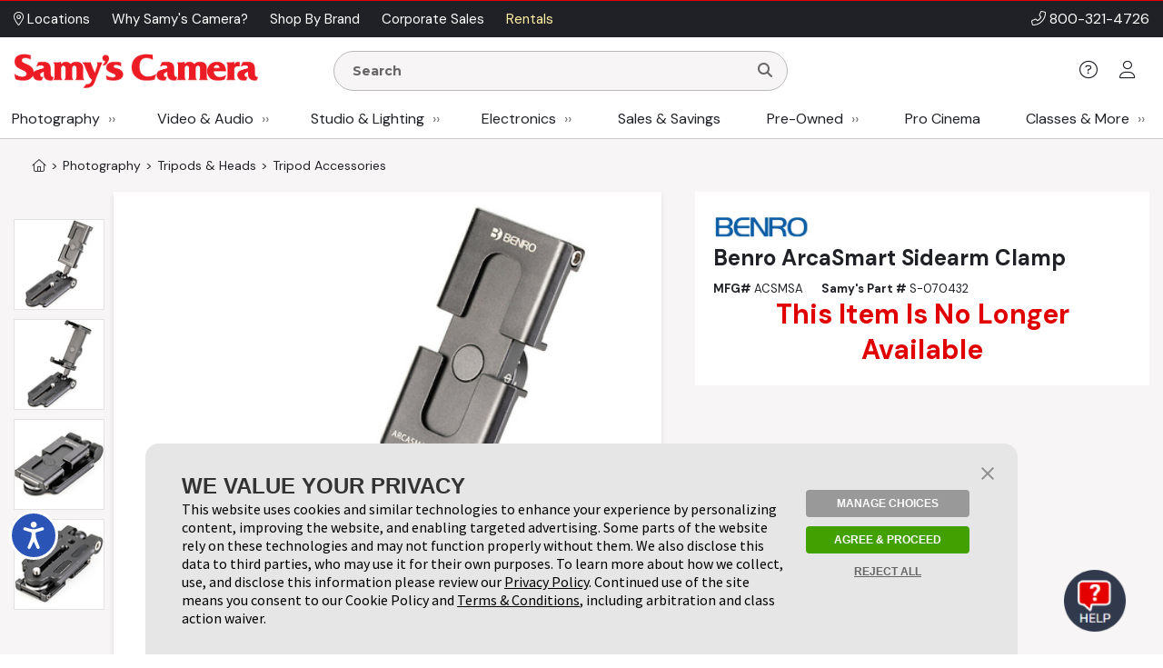

--- FILE ---
content_type: text/html;charset=UTF-8
request_url: http://dev.samys.com/p/Tripod-Accessories/ACSMSA/ArcaSmart-Sidearm-Clamp/234846.html
body_size: 297595
content:
<!DOCTYPE html>











<!--/pg/jsp/product/productclothing.jsp-->






<html  xmlns="http://www.w3.org/1999/xhtml" xmlns:fb="http://ogp.me/ns/fb#" xmlns:og="http://ogp.me/ns#" itemscope="itemscope" itemtype="http://schema.org/Webpage" lang="en">
<head prefix="og: http://ogp.me/ns# fb: http://ogp.me/ns/fb# samys_app: http://ogp.me/ns/fb/samys_app#">
    <title>Benro ArcaSmart Sidearm Clamp</title>
    












<meta http-equiv="Content-Type" content="text/html; charset=utf-8">
<meta http-equiv="Content-Language" content="EN">
<meta name="verify-v1" content="d1qEFDzcL97X8V2o5fN6RcycBQBkasCIxeJc/yWpRu4=" />
<meta http-equiv="Pragma" content="no-cache">
<meta http-equiv="Expires" content="-1">
<meta name="robots" content="noindex">
<meta name="description" itemprop="description" content="Most orders over $49 ship free! Shop for ArcaSmart Sidearm Clamp at SAMY'S CAMERA, the West Coast's leading camera store.">

<meta name="author" content="Samy's Camera">
<meta name="distribution" content="Global">
<meta name="revisit-after" content="1 days">
<meta name="copyright" content="(C) 1998-2026 Samys.com All Rights Reserved">
<meta itemprop="name" content="Samy's Camera" />
<meta itemprop="image" content="https://www.samys.com/images/general/facebook_share.jpg" />
<meta itemprop="copyrightHolder" content="Samys.com" />
<meta itemprop="copyrightYear" content="2026" />
<meta itemprop="isFamilyFriendly" content="true" />

    
<meta property="fb:app_id" content="471693462881401"/>
<meta property="og:type" content="samys_app:product"/>
<meta property="og:url" content="https://www.samys.com/p/Tripod-Accessories/ACSMSA/ArcaSmart-Sidearm-Clamp/234846.html"/>
<meta property="og:title" content="Benro ArcaSmart Sidearm Clamp"/>
<meta property="og:description" content="Most orders over $49 ship free! Shop for ArcaSmart Sidearm Clamp at SAMY'S CAMERA, the West Coast's leading camera store."/>
<meta property="og:image" content="https://www.samys.com/images/product/main/S-070432x1000.jpeg"/>
<meta property="og:site_name" content="Samy's Camera"/>



    <link rel="P3Pv1" href="/w3c/p3p.xml">
    
    
    <link rel="canonical" itemprop="url" href="https://www.samys.com/p/Tripod-Accessories/ACSMSA/ArcaSmart-Sidearm-Clamp/234846.html" />
    
    <link rel="shortcut icon" href="/pg/jsp/favicon.ico" type="image/x-icon">
    <link rel="icon" href="/pg/jsp/favicon.ico" type="image/x-icon">
    <meta name="format-detection" content="telephone=no">
    <meta name="viewport" content="width=device-width, initial-scale=1.0" />
    <link rel="apple-touch-icon" href="/images/mobile/icons/apple_touch_button60x60.jpg" />
    <link rel="apple-touch-icon" sizes="76x76" href="/images/mobile/icons/apple_touch_button76x76.jpg" />
    <link rel="apple-touch-icon" sizes="120x120" href="/images/mobile/icons/apple_touch_button120x120.jpg" />
    <link rel="apple-touch-icon" sizes="152x152" href="/images/mobile/icons/apple_touch_button152x152.jpg" />
    <meta name="apple-mobile-web-app-capable" content="yes" />
    <meta name="apple-touch-fullscreen" content="yes" />
    <meta name="apple-mobile-web-app-title" content="Samy's Camera">

    
    

    
    
    
    





<script type="text/javascript" src="/global/jquery/jquery-3.7.1.min.js"></script>
<script type="text/javascript" src="/global/jquery/jquery-migrate-1.4.1.min.js"></script>
<script type="text/javascript" src="/pg/jsp/common/utils/js/jquery/bbq/jquery.ba-bbq.min.js"></script>

<script type="text/javascript" src="/global/nsfw/framework.jsp?oldPackage=false&isCheckoutPage=false"></script>
<script type="text/javascript" src="/global/misc_js/lazyload.js"></script>
<link href="/global/jquery/plugins/fancybox/jquery.fancybox.css" rel="stylesheet">

<script type="text/javascript">
var scriptLazyLoad = [];
var cssLazyLoad = [];

cssLazyLoad.splice(0, 0,'/global/lazy_load_css_bundle.jsp?forAdmin=false&updatedSwiper=false');
scriptLazyLoad.splice(0, 0, 
						'//js.braintreegateway.com/web/3.34.0/js/client.min.js',
						'//js.braintreegateway.com/web/3.34.0/js/data-collector.min.js',
						'//js.braintreegateway.com/web/3.34.0/js/hosted-fields.min.js',
						'//js.braintreegateway.com/web/3.34.0/js/apple-pay.min.js',
						'/global/lazy_load_script_bundle.jsp?forAdmin=false&updatedSwiper=false&localizedSwiper=true&btInit=false'
					);

function navToURL(urlForNav) {
	window.location = urlForNav;
}


jQuery(document).on('resourcesLoaded', function() {
	/* Extend the base field name validation in jquery.serialize-object.min.js to allow for hyphens in field names */
	jQuery.extend(FormSerializer.patterns, {
	  validate: /^[a-z][a-z0-9_-]*(?:\[(?:\d*|[a-z0-9_]+)\])*$/i,
	  key:      /[a-z0-9_-]+|(?=\[\])/gi,
	  named:    /^[a-z0-9_-]+$/i
	});
});
//Add cdnCache=true param to all JS for instart logic
for (var i = 0; i < scriptLazyLoad.length; i++) {
	var scriptPath = scriptLazyLoad[i];
	scriptLazyLoad[i] = scriptPath + (scriptPath.indexOf('?') != -1 ? '&' : '?') + 'cdnCache=true';
};
jQuery(document).on('windowLoaded', function() {
	var lazyScriptsLoaded = false;
	var lazyCSSLoaded = false;

	LazyLoad.css(cssLazyLoad, function () {
		lazyCSSLoaded = true;
		if (lazyScriptsLoaded && lazyCSSLoaded) {
			jQuery(document).trigger('resourcesLoaded');
		}
	},
	{
		prepend: true
	});
	LazyLoad.js(scriptLazyLoad, function () {
		lazyScriptsLoaded = true;
		if (lazyScriptsLoaded && lazyCSSLoaded) {
			jQuery(document).trigger('resourcesLoaded');
		}
	});

	// Loading Google Maps Separately
	var GM = document.createElement('script'); 
	GM.async = "true";
	GM.src = "//maps.googleapis.com/maps/api/js?v=3.exp&libraries=places&key=AIzaSyBmcHMOoGtCPGwYPmUYyG-zCU3Xb-2oni4";
	var script = document.getElementsByTagName('script')[0];
	script.parentNode.insertBefore(GM, script);
});
</script>
<script type="text/javascript">
var gRecaptchaOnloadCallback = function() {
  var recaptcha_containers = jQuery(document).find('[data-recaptcha-container="true"]');
  recaptcha_containers.each(function(){
    grecaptcha.render(this, {
          'sitekey' : '6Ld2KzgUAAAAANtL_TcyXehrX0G4DuixptMsK4NB'
        });
  });
  jQuery('[name="g-recaptcha-response"]').attr('aria-hidden', true);
  jQuery('[name="g-recaptcha-response"]').attr('aria-label', 'Recaptcha Response');
};
jQuery(document).ready(function() {
  setTimeout(() => {
    var recaptcha_response_containers = jQuery(document).find('[name="g-recaptcha-response"]');
    recaptcha_response_containers.each(function(){
      jQuery(this).attr('aria-hidden', true);
      jQuery(this).attr('aria-label', 'Recaptcha Response');
    });
  }, "1000");
});
</script>




<script>
window.fbAsyncInit = function() {
    FB.init({
      appId  : '471693462881401',
      version: 'v2.9',
      status : true, // check login status
      cookie : true, // enable cookies to allow the server to access the session
      xfbml  : true
    });
    nox.social.facebook.setEventListeners();
    
};
nox.load.add(function() {
	// Load the SDK asynchronously
	(function(d, s, id){
	 var js, fjs = d.getElementsByTagName(s)[0];
	 if (d.getElementById(id)) {return;}
	 js = d.createElement(s); js.id = id;
	 js.src = "//connect.facebook.net/en_US/sdk.js";
	 fjs.parentNode.insertBefore(js, fjs);
	}(document, 'script', 'facebook-jssdk'));
});
</script>









<script type="text/javascript">
	jQuery(document).on('facebookLike', function(evnt) {
		
		if (nox.ui.modal.isOpen() && jQuery('#registrationThanksModalLikeButton').length > 0) {
			nox.social.facebook.render.rerenderLikeButtons(jQuery('#registrationThanksModalLikeButton'));
		}
	});
	jQuery(document).on('facebookCommentCreate', function(evnt) {
		var facebookResponse = evnt.response;
		var objType = '';
    	if (facebookResponse.href) {
    		if (facebookResponse.href.indexOf('/c/') != -1) {
            	objType = 'look';
            } else if (facebookResponse.href.indexOf('/p/') != -1) {
            	objType = 'product';
            } else if (facebookResponse.href.indexOf('/f/member-look-detail') != -1) {
            	objType = 'member_look';
            }
        }
        if (objType.length > 0) {
        	nox.social.facebook.customActions.send('comment', objType, facebookResponse.href);
        }
	});
	jQuery(document).on('twitterTweet', function() {
		
	});

</script>








<script type="text/javascript">
function initializeFBTimelineToggle() {
	jQuery(".toggle_fb_timeline_share").iButton({
		init: function($input) {
			$input.parents('div.toggle_fb_timeline_share_container').css('display', '');
		},
		change: function ($input){
			nox.member.setMemberAccountData({
				dataPointName: 'socialActivitySharing',
				newValue: $input.is(":checked")
			});
    	}
	});
}
nox.load.add(initializeFBTimelineToggle);
</script>

<script type="text/javascript">
jQuery(document).on("userBrowserDetected", function() {
	if (nox.member.info.browser == 'Explorer' && nox.member.info.browserVersion < 10) {
	    nox.ui.miniHelp('#siteWrapper', { name: 'browserVersion', moduleClass: 'textLarge', message: 'Our site is not 100% compatible with Internet Explorer ' + nox.member.info.browserVersion + '. We recommend you upgrade to <a href="http://windows.microsoft.com/en-us/internet-explorer/download-ie" target="_blank">Internet Explorer 11</a>, <a href="http://www.google.com/chrome/" target="_blank">Google Chrome</a>, or <a href="http://www.mozilla.org/en-US/firefox/new/" target="_blank">Firefox</a>.'});
	}
});
</script>




<script type="text/javascript">
jQuery(document).on('userAddedToEmailLists.incompleteAccountRegistration userAlreadyInEmailLists.incompleteAccountRegistration', function(evnt) {
	if (evnt.email && !nox.member.info.isMember && !evnt.preventIncompleteAccount) {
		var memberDataPassThrough = { email: evnt.email };
		if (nox.social.facebook.user.connected == true && nox.social.facebook.user.info && memberDataPassThrough.email == nox.social.facebook.user.info.email) {
			var facebookInfoForPassthrough = nox.utils.removeAllButSpecifiedKeysFromObject({
				object: nox.social.facebook.normalizeUserData().info,
				keysToKeep: ['email', 'firstName', 'lastName', 'birthMonth', 'birthDay', 'birthYear', 'gender', 'facebookID', 'greetingName']
			});
			memberDataPassThrough = jQuery.extend(true, {}, facebookInfoForPassthrough, memberDataPassThrough);
		}
		nox.member.registerIncompleteAccount({ memberData: memberDataPassThrough });
	} else {
		jQuery(document).trigger({
			type: 'userIncompleteAccountAlreadyRegistered'
		});
	}
});
</script>



<script type="text/javascript">
nox.load.add(function(){
	jQuery(document).on('click.gaTrackAd', '[data-ad-position]', function(event){
		event.preventDefault();
		var linkURL = jQuery(this).attr('href');
		var adSpotJSON = jQuery(this).data('adPosition');
		var adPositionName = adSpotJSON.hasOwnProperty('adPositionName') ? adSpotJSON["adPositionName"] : '';
		var adName = adSpotJSON.hasOwnProperty('adName') ? adSpotJSON["adName"] : '';
		nox.analytics.google.sendEvent({category: 'Ad Spot',action: 'Link Click',label: adPositionName + " - " + adName});
		if(jQuery(this).attr('target')=='_blank' || jQuery(this).attr('target')=='new') {
			window.open(linkURL);
		} else {
			window.location.href = linkURL;
		}
	});
});
</script>



<script type="text/javascript">
nox.load.add(function(){
	jQuery(document).on('click.gaTrackDataEvent', '[data-analytics-event]', function(event) {
		var $this = jQuery(this),
		$gaEventData = $this.data('analyticsEvent'),
		url = $this.attr('href');
		if($this.attr('href')) {
			event.preventDefault();
		}
		nox.analytics.google.sendEvent($gaEventData);
		if($this.attr('href')) {
			setTimeout(function() {
				if ($this.attr('target') && $this.attr('target') == '_blank') {
					window.open(url, '_blank');
				} else {
					window.location.href = url;
				}
			}, 100);
		}
	});
	jQuery(document).on('click.gaTrackDataEvent', '[data-analytics-ga4-event]', function(event) {
		var $this = jQuery(this),
		$ga4EventData = $this.data('analyticsGa4Event'),
		url = $this.attr('href');
		if($this.attr('href')) {
			event.preventDefault();
		}
		if($ga4EventData.action && $ga4EventData.object) {
			nox.analytics.ga4.event($ga4EventData.action, $ga4EventData.object);
		}
		if($this.attr('href') && !$this.data('analyticsEvent')) {
			setTimeout(function() {
				if ($this.attr('target') && $this.attr('target') == '_blank') {
					window.open(url, '_blank');
				} else {
					window.location.href = url;
				}
			}, 100);
		}
	});
});
</script>





<script type="text/javascript">
jQuery(document).on('click', '[data-product-hook="clickForPriceLink"], [data-product-hook="priceInCartLink"]' , function(event) {
	var $target = jQuery(event.target),
	$targetMapPriceParent = $target.parents('[data-product-hook="mapPriceContainer"]'),
	$targetProductDetailContainer = $targetMapPriceParent.parents('[data-product-detail]');

	if ($targetProductDetailContainer.length > 1) {
		$targetProductDetailContainer = $targetProductDetailContainer.first();
	}

	if ($target.is('[data-product-hook="clickForPriceLink"]')) {
		nox.ajax.load({
			target: $targetMapPriceParent,
			data: {
				linkClicked: true
			}
		});
	} else if ($target.is('[data-product-hook="priceInCartLink"]') && $targetProductDetailContainer.length > 0) {
		var $targetProductDetailContainerData = $targetProductDetailContainer.data('noxProductDetail');

		if ($targetProductDetailContainerData) {
			var fireFunction = function() {
				$targetProductDetailContainer.noxProductDetail('addCurrentProductToCart', {
					forMapPricingLink: true
				});
			};

			if ($target.is('[data-map-require-login="true"]')) {
				nox.member.secureGate({
					onAuthentication: fireFunction
				});
			} else {
				fireFunction();
			}
		}
	}
});

jQuery(document).on('userStateFetched', function() {
	if (nox.member.info.isMember) {
		jQuery('[data-product-hook="mapPriceLoginButton"]').hide().siblings('[data-product-hook="addToCartForm"]').show();
	}
});
</script>



<script type="text/javascript">
if((window.matchMedia('(orientation: landscape)').matches && window.matchMedia('(max-width: 850px)').matches) || window.matchMedia("(max-width: 767px)").matches) {
	jQuery(document).on('click', 'a[href*="/cart?action=editCart"]:not(.view-full-cart)', function(event) {
		event.preventDefault();
		if (nox.ui.modal.isOpen()) {
			nox.ui.modal.close(true);
		}
		jQuery('[data-viewpane-toggle="minicart"]').addClass('active');
		jQuery('[data-viewpane-name="minicart"]').addClass('active');
	});
}
</script>



<script type="text/javascript">

nox.load.add(function() {
	jQuery('a.samysLoadYoutubeVideo').each(function(index, elmnt) {
		var $fancyYTLink = jQuery(this);
		//console.log($fancyYTLink);
			$fancyYTLink.fancybox({
		    'padding' : 0,
		    'width' : 854,
		    'height': 480,
		    'type' : 'swf',
		    'href' : $fancyYTLink.attr('href').replace(new RegExp("watch\\?v=", "i"), 'v/') + '?autoplay=1',
		    'swf' : { 'wmode' : 'transparent', 'allowfullscreen' : 'true' }
		});
	});
	var $fancyLinks = jQuery("a.samysLoadImageGallery");
	$fancyLinks.each(function(index, elmnt) {
		var optionsObject = {
			helpers: {
				title: {
					type: 'inside'
				}
			}
		};

		var $fancyLink = jQuery(this);
		if ($fancyLink.is('.iframe')) {
			delete optionsObject.helpers.title.type;
		}
		$fancyLink.fancybox(optionsObject);
	});
});
</script>


<script type="text/javascript">
var $cartListSections,
	$cartLayover = null;

jQuery(document).on('DOMReady', function() {
	$cartListSections = jQuery('[data-cart-hook="miniCartContainer"] [data-cart-hook="productList"], [data-cart-hook="mobileMiniCartContainer"]');

	$cartLayover = new nox.ui.showLoadingLayover($cartListSections, {
		message: 'Loading Your Cart',
		minHeight: 140
	});

	$cartLayover.show();

	$cartListSections.on('ajaxLoadComplete', function() {
		$cartLayover.hide();
	});
});
jQuery(document).on('ajaxLoadComplete', '[data-cart-hook="miniCartContainer"], [data-cart-hook="mobileMiniCartContainer"]', function() {
	jQuery(document).on('addToCartInitiated', function(evnt) {
		$cartLayover = new nox.ui.showLoadingLayover($cartListSections, {
			message: 'Loading Your Cart',
			minHeight: 140
		});
		$cartLayover.show();
	});
	jQuery(document).on('addToCartFinished', function(evnt) {
		$cartLayover.hide();
	});

});
</script>
<script type="text/javascript" src="/global/jquery/plugins/creditcardvalidator/jquery.creditCardValidator.js?v=0427a"></script>
<script type="text/javascript">
nox.load.add(function() {
	nox.ui.tooltip.init(jQuery('[data-site-hook="quickShipTooltip"]:not([data-tooltip-initialized="true"])'), {
		maxWidth: 700,
		content: '<strong>FREE 1-3 Day Shipping on orders over $49*</strong><br><br><ul style="list-style: disc;margin-left: 12px;"><li>Orders placed before 1:00 pm PST, M-F, are processed the same day.</li><li>Orders placed after 1:00 pm PST ship the next business day.</li><li>Orders placed after 1:00 pm PST Friday ship the following Monday.</li><li>Processing does not guarantee same-day shipping - Orders may require verification.</li></ul><br>*Some exclusions apply - <a href="/g/FAQ/2431.html#freeshipping">learn more</a>',
		conentAsHTML: true,
		position: 'bottom'
	});
}, {
	fireOnContentChange: true
});
nox.load.add(function() {
	nox.ui.tooltip.init(jQuery('[data-site-hook="leasePaymentTooltip"]:not([data-tooltip-initialized="true"])'), {
		maxWidth: 700,
		content: '*Estimated payment is for a 36-month full-payout lease for eligible customers, subject to credit approval and final acceptance by SCL leasing company. Other leasing terms are available.<br><br>Minimum lease term is two years. Purchase amount must exceed $5,000. Other requirements apply. Click <a href="/leasing">here</a> for more information and to access our on-line lease application and calculator.',
		conentAsHTML: true,
		position: 'bottom'
	});
}, {
	fireOnContentChange: true
});
nox.load.add(function() {
	nox.ui.tooltip.init(jQuery('[data-site-hook="creditCardFinancingTooltip"]:not([data-tooltip-initialized="true"])'), {
		maxWidth: 700,
		content: '<p>6 Months* on purchases of $199.00 or more. 12 Months* on purchases of $299 or more with your Samy\'s Camera credit card.  Interest will be charged to your account from the purchase date if the promotional purchase is not paid in full within 6 or 12 Months or if you make a late payment. Minimum Monthly Payments Required.  Subject to credit approval. <a href="/financing">Click here</a> to Apply or for more information: <a href="/financing">www.samys.com/financing</a></p><p>*The Suggested Equal Monthly Payment shown may be greater than the required minimum monthly payment that will be on your billing statement when you use the 6 or 12 month promotional financing offer. This estimated payment : equals the promotional purchase amount divided by 6 or 12 (excluding taxes and shipping charges) rounded to the next highest whole dollar,*Would pay off the promotional purchase amount within 6 or 12 months, but only if there are no other balances on your account at any time during the 6 or 12 month promotional period and you make your payments on time. Your total payments will equal the amount of the promotional purchase amount. If the promotional purchase amount is not paid in full within 6 or 12 months, interest will be charged to your account from the purchase date and your total payments will be greater than the amount of the promotional purchase amount.</p>',
		conentAsHTML: true,
		position: 'bottom'
	});
}, {
	fireOnContentChange: true
});
nox.load.add(function() {
	nox.ui.tooltip.init(jQuery('[data-site-hook="taxInfoTooltip"]:not([data-tooltip-initialized="true"])'), {
		maxWidth: 450,
		theme: 'tooltip tooltip-tax-info',
		content: 'Samy\'s only collects tax on orders shipped to California, Nevada, and Maryland.<br><br>You may be responsible for tax on your purchases in your home state if other than CA, NV, or MD. Please consult with your tax advisor if you have questions regarding your liability.',
		conentAsHTML: true,
		position: 'bottom'
	});
}, {
	fireOnContentChange: true
});
nox.load.add(function() {
	nox.ui.tooltip.init(jQuery('[data-site-hook="productConditionTooltip"]:not([data-tooltip-initialized="true"])'), {
		maxWidth: 700,
		content: '<span class="bold">We determine Pre-owned Equipment Ratings with a rigorous multi-point inspection to help the next owner determine if this selection meets their equipment needs.</span><ul><li><span class="bold">LIKE NEW (10):</span> Includes original box, accessories and instructions. Equipment rates 95% to 100% of original new condition. Extremely low shutter count.</li><li><span class="bold">EXCELLENT (9):</span> Equipment rates 90% to 94% of original condition. Exceptional condition with slight wear. Very low shutter count.</li><li><span class="bold">VERY GOOD (8):</span> Equipment rates 80% to 89% of original condition. Shows moderate wear, possible small dings and blemishes. Low shutter count.</li><li><span class="bold">GOOD (7):</span> Equipment rates 70% to 79% of original condition. More than average wear, may have dents, dings and worn finishes. Moderate shutter count.</li><li><span class="bold">FAIR (6):</span> Equipment has heavy use and wear. High shutter count.</li><li><span class="bold">FOR PARTS ONLY (5):</span> Equipment may not be in working condition and is intended for parts only. Equipment is sold as-is without warranty and is not eligible for return.</li></ul>',
		conentAsHTML: true,
		position: 'bottom'
	});
}, {
	fireOnContentChange: true
});
function toggleWarrantyPane() {
	if(jQuery('.warranty-pane').hasClass('active')) {
		jQuery('.warranty-pane').removeClass('active');
		jQuery('.menu-overlay').remove();
	} else {
		jQuery('.warranty-pane').addClass('active');
		if(jQuery('.menu-overlay').length == 0) {
			var $menuOverlay = jQuery(document.createElement('div')).addClass('menu-overlay absolute');
			jQuery('body').append($menuOverlay);
		}
	}
}
function toggleSynchronyPane() {
	if(jQuery('.synchrony-pane').hasClass('active')) {
		jQuery('.synchrony-pane').off("transitionend");
		jQuery('#synchrony').hide();
		jQuery('.menu-overlay').remove();
		jQuery('.synchrony-pane').removeClass('active');
	} else {
		jQuery('.synchrony-pane').on("transitionend",function(){
			jQuery('#synchrony').show()
		});
		jQuery('.synchrony-pane').addClass('active');
		if(jQuery('.menu-overlay').length == 0) {
			var $menuOverlay = jQuery(document.createElement('div')).addClass('menu-overlay absolute');
			jQuery('body').append($menuOverlay);
		}
	}
}
jQuery(document).ready(function() {
	jQuery(".learn-more-btn.not-http").on("click", function(e) {
		e.preventDefault();
		var warrantyURL = jQuery(this).data("warranty-url");

		if (warrantyURL) {
			//console.log(warrantyURL);
			if (jQuery('.warranty-pane').hasClass('active')) {
				jQuery('.warranty-pane').off("transitionend");
				jQuery('.warranty-pane').hide();
				jQuery('.menu-overlay').remove();
				jQuery('.warranty-pane').removeClass('active');
			} else {
				var warrantyNewWindowLink = jQuery('#warranty-new-window');

                warrantyNewWindowLink.attr('href', warrantyURL);

				jQuery('#warranty-info').show();

				var params = {
					hideTemplate: true
				};

				jQuery.ajax({
					url: warrantyURL,
					method: 'GET',
					data: params,
					success: function(data) {
						jQuery("#warranty-info").html(data);
						jQuery(".warranty-pane").show();
					},
					error: function(xhr, status, error) {
						console.error("AJAX Error:", xhr, status, error);
						jQuery("#warranty-info").html("An error occurred while loading the warranty information.");
					}
				});

				jQuery('.warranty-pane').addClass('active');
				if (jQuery('.menu-overlay').length === 0) {
						//console.log("menu-overlay length 0");
						var $menuOverlay = jQuery(document.createElement('div')).addClass('menu-overlay absolute');
						jQuery('body').append($menuOverlay);
				}
			}
		}
	});
});

jQuery(document).ready(function() {
	jQuery(document).on('change', '[data-cart-item-hook-new="warranty"]', function() {
		var $warrantyItem = jQuery(this);
		var $warrantyItemsContainer = $warrantyItem.closest('[data-warranty-options]');
		var warrantyPID = $warrantyItem.val();
		var warrantyForProductPID = $warrantyItem.data('warranty-for-product-pid');
		var isProductPage = $warrantyItem.data('is-product-page');

		var pidString = jQuery('[data-product-hook="productID"]').val();
		var mpidString = jQuery(this).val();

		if($warrantyItem.is(':checked')) {
            // Uncheck all other checkboxes
			$warrantyItemsContainer.find('[data-cart-item-hook-new="warranty"]').not($warrantyItem).each(function() {
				this.checked = false;
			});

			// If the product page, update the Mpid, otherwise add warranty to cart and send to cart page
			if (isProductPage) {
				jQuery('input[name=Mpid]').val(warrantyPID);
				
				var $productDetailContainer = $warrantyItemsContainer.parents('[data-product-detail]');
				var productDetailJSON = $productDetailContainer.data('productDetail');
				productDetailJSON["warrantyProductID"] = warrantyPID;
				$productDetailContainer.data('productDetail', productDetailJSON);
			} else if(warrantyPID != 0 && warrantyForProductPID != 0) {
				nox.utils.sessionAttributes.setIntHash({
					attributeName: 'addedWarrantyProducts',
					hashKey: warrantyForProductPID,
					hashValue: warrantyPID,
					complete: function(jqXHR, textStatus) {
						nox.commerce.cart.addProductToCart({sendEvent: false, data: { pid: warrantyPID  }, complete: function(){
						location.href='/cart?action=editCart';
					}});
					}
				});
			} 
        } else if (isProductPage) { // If unchecked and is product page
			jQuery('input[name=Mpid]').val('');
			var $productDetailContainer = $warrantyItemsContainer.parents('[data-product-detail]');
			var productDetailJSON = $productDetailContainer.data('productDetail');
			delete productDetailJSON["warrantyProductID"];
			$productDetailContainer.data('productDetail', productDetailJSON);
        }
	});
});

</script>











<!-- Google Tag Manager -->
<script>(function(w,d,s,l,i){w[l]=w[l]||[];w[l].push({'gtm.start':new Date().getTime(),event:'gtm.js'});var f=d.getElementsByTagName(s)[0],j=d.createElement(s);j.async=true;j.src="https://sst.samys.com/3zondtldgqikg.js?"+i;f.parentNode.insertBefore(j,f);})(window,document,'script','dataLayer','j=aWQ9R1RNLVBTM0pWRDk%3D&sort=asc');</script>
<!-- End Google Tag Manager -->



<link rel="stylesheet" type="text/css" href="/global/css/font_declarations.css">
<link rel="preconnect" href="https://fonts.googleapis.com">
<link rel="preconnect" href="https://fonts.gstatic.com" crossorigin>
<link href="https://fonts.googleapis.com/css2?family=DM+Sans:ital,wght@0,400;0,500;0,700;1,400;1,500;1,700&display=swap" rel="stylesheet">
<link href='https://fonts.googleapis.com/css?family=Montserrat:400,700|Arapey:400italic' rel='stylesheet' type='text/css'>

<link href="/global/css/font_files/fontawesome/css/all.css" rel="stylesheet">
<link rel="stylesheet" type="text/css" href="/global/css/css.jsp">
<!--[if lt IE 10]>
	<link rel="stylesheet" type="text/css" href="/global/css/css_ie_old.jsp">
<![endif]-->
<link rel="stylesheet" type="text/css" href="/images/css/custom_stylesheet.css">



<!--[if IE]>
<style type="text/css">
  .clearfix {
    zoom: 1;     /* triggers hasLayout */
    }  /* Only IE can see inside the conditional comment
    and read this CSS rule. Don't ever use a normal HTML
    comment inside the CC or it will close prematurely. */
</style>
<![endif]-->

<script type="text/javascript" src="/cdn-non-cached-init-js?saveDestination=false&pfuri=/p/Tripod-Accessories/ACSMSA/ArcaSmart-Sidearm-Clamp/234846.html&oruri=/pg/jsp/product/productclothing.jsp&preventStyleQuizProcessing=false&preventRegisterModalProcessing=false&emitPageView=true&pageType=general"></script>


<script src="https://buy.syf.com/digitalbuy/js/merchant_ff.js"></script>
    
    <script>
    function newsletterModal () {
        nox.load.add(function(){
            nox.ui.modal.open("/modules/modals/newsletter/subscribe.jsp", {
                'padding': 0,
                'width' : '550px',
                'wrapCSS' : 'newsletterModal'
            });
        })
    }

    function scrollToContent() {
    
        jQuery(window).scrollTop(jQuery('.wrap-site-content').offset().top - 35);
    
    }
    </script>
    
    
    <link rel="stylesheet" href="/global/jquery/plugins/swiper/7.4.1/swiper-bundle.min.css"/>
    <script src="/global/jquery/plugins/swiper/7.4.1/swiper-bundle.min.js"></script>
    
</head>
<body class="state-standard" style="">
<!-- Google Tag Manager (noscript) -->
<noscript><iframe src="https://sst.samys.com/ns.html?id=GTM-PS3JVD9" height="0" width="0" style="display:none;visibility:hidden"></iframe></noscript>
<!-- End Google Tag Manager (noscript) -->


    

<!-- /pg/jsp/product/productclothing.jsp -->

<div id="fb-root"></div>

<div id="globalAlertBar" align="center" class="global-alert-bar" style="display:none;">&nbsp;</div>
<div class="wrap-allContent" id="siteWrapper">
	

	










	<div class="fixed-top-nav-container">
		<div class="fixed-top-nav wrap-site-top">
			<div class="utility-bar-container">
				<div class="content-container flex align-center space-between no-wrap">
					<div>
						








<nav>
	<ul class="menu  top-ancillary flex no-wrap">
	
			
				<li class="first ">
					
						<span><a  id="menu-1409-0" href="/g/Store-Locations-and-Directions/2220.html" role="button"><i class="fal fa-map-marker-alt" aria-hidden="true"></i> Locations </a></span>
					
					
				</li>
			
		
			
				<li class=" ">
					
						<span><a  id="menu-1409-1" href="/g/why-choose-samys/4298.html" role="button">Why Samy's Camera? </a></span>
					
					
				</li>
			
		
			
				<li class=" ">
					
						<span><a  id="menu-1409-2" href="/pg/jsp/general/allbrands.jsp" role="button">Shop By Brand </a></span>
					
					
				</li>
			
		
			
				<li class=" ">
					
						<span><a  id="menu-1409-3" href="/g/Government-Corporate-Sales/2428.html" role="button">Corporate Sales </a></span>
					
					
				</li>
			
		
			
				<li class=" last">
					
						<span><a  id="menu-1409-4" href="/g/Samy-Camera-Rental-Department/2218.html" role="button">Rentals </a></span>
					
					
				</li>
			
		
	</ul>
</nav>

<script type="text/javascript">
nox.load.add(function() {
	nox.ui.dropdownMenu('.menu');	
});
</script>
					</div>
					<div class="bold text-right phone-num" style="font-size: 16px;"><i class="fal fa-phone-alt" aria-hidden="true"></i> <a href="tel:18003214726">800-321-4726</a></div>
				</div>
			</div>
			<div class="non-mobile">
				<div class="logo-row">
					<div class="content-container flex align-center space-between no-wrap">
						<div class="flex align-center no-wrap" style="width:80%;">
							<div class="logo-container">
								<a href="/">
									<img src="/images/headers/header_logo.png" alt="Samy's Camera" style="display:block;" />
								</a>
							</div>
								<div style="margin:0px 15px; width: 50%;">
									<div>
										





<script type="text/javascript">
nox.load.add(function(){
	jQuery('.searchForm').on('submit', function(evnt) {
   evnt.preventDefault();
   var searchst = this.searchstring.value.toLowerCase();
   
   if(searchst.length >0){
   	nox.analytics.google.pageView({page: '/search_results?searchstring=' +  encodeURIComponent(searchst)});
   	window.location = '/s/' + searchst + '';
   }
   

});
jQuery(".resultsContainer").niceScroll({cursoropacitymin:1, cursorcolor:"#FF3737", background:"#ffffff", cursorborderradius:"0px",cursorborder:"none", cursorwidth: '8px'});
});
</script>
<div class="mini-search " >
	<form name="searchform" action="/search" method="get" class="searchForm" onsubmit="return false">
    		<div class="search-input-container">
				<input class="search-input " name="searchstring" aria-label="Enter Search Terms" value="" placeholder="Search" style="font-family: 'Montserrat', Arial, sans-serif !important; font-weight: 900;" autocomplete="off" type="text">
				<button type="submit" aria-label="Search"><i class="fa fa-search"></i></button>
			</div>
        
        	<div class="resultsContainer " data-autocomplete-hook="resultsContainer"></div>
        
        <div data-searchspring-autocomplete>
            <div class="flex">
                <div data-autocomplete-hook="searchSuggestions" class="searchSuggestions">
                    <div class="header">Suggestions for "<span data-autocomplete-hook="searchTerm"></span>"</div>
                    <div data-autocomplete-hook="suggestionList"></div>
                </div>
                <div data-autocomplete-hook="productSuggestions" class="productSuggestions">
                    <div class="header">Top Products</div>
                    <div class="flex center" data-autocomplete-hook="productList"></div>
                </div>
            </div>
        </div>
        
    </form>
</div>




<script type="text/javascript">
	// var $searchInput = jQuery('form[name="searchform"] .search-input[name="searchstring"]'),
	var $searchInput = null,
	$searchForm = null,
	$autoCompleteContainer = null,
	$searchSuggestionsContainer = null,
	$productSuggestionsContainer = null,
	suggestedTermIndex = -1,
	suggestedProdIndex = -1;
	var eventAdded = false,
	fired = false;
	jQuery('form[name="searchform"] .search-input[name="searchstring"]').focus(function() {
	var $searchInput = jQuery(this),
	$searchForm = $searchInput.parents('form'),
	
	// OLD
	//$autoCompleteContainer = jQuery('#searchspring-autocomplete'),
	//$searchSuggestionsContainer = jQuery('#searchspring-autocomplete [data-autocomplete-hook="suggestionList"]'),
	//$productSuggestionsContainer = jQuery('#searchspring-autocomplete [data-autocomplete-hook="productList"]'),
	
	// NEW
	$autoCompleteContainer = $searchForm.find('[data-searchspring-autocomplete]'),
	$searchSuggestionsContainer = $autoCompleteContainer.find('[data-autocomplete-hook="suggestionList"]'),
	$productSuggestionsContainer = $autoCompleteContainer.find('[data-autocomplete-hook="productList"]');
	// suggestedTermIndex = -1,
	// suggestedProdIndex = -1;

	window.appendSuggestion = function(text, num) {
		var displayText = text;
		if ($searchInput.val().length > 0) {
			displayText = displayText.replace($searchInput.val(), '<span class="bold">' + $searchInput.val() + '</span>');
		}
		$searchSuggestionsContainer.append('<a id="suggestedTerm' + num + '" onfocus="updateProductSuggestions(\'' + text + '\')" onmouseover="updateProductSuggestions(\'' + text + '\')" href="/s/' + text + '' + '">' + displayText + '</a>');
	}

	
	window.updateProductSuggestions = function(text) {
		var resultsPerPage = 6;
		if((window.matchMedia('(orientation: landscape)').matches && window.matchMedia('(max-width: 850px)').matches) || window.matchMedia("(max-width: 767px)").matches) {
			resultsPerPage = 4;
		}
		jQuery.getJSON('https://mpzm18.a.searchspring.io/api/search/autocomplete.json?resultsFormat=native&siteId=mpzm18', {
				resultsPerPage: resultsPerPage,
				page: 0,
				q: text,
				'bgfilter.availableforrent': 0
			}).done(function(data) {
				jQuery('[data-autocomplete-hook="searchTerm"]').html(text);
				$productSuggestionsContainer.html('');
				//jQuery('#searchspring-autocomplete [data-autocomplete-hook="productSuggestions"] a.header').remove();
				$autoCompleteContainer.find('[data-autocomplete-hook="productSuggestions"] a.header').remove();
				for(var i = 0; i < data.results.length; i++) {
					var containerClasses = 'suggested-product-container';
					
					var prodImageURL = data.results[i].imageUrl; 
					
					$productSuggestionsContainer.append('<a onmousedown="return intellisuggestTrackClick(this, \'' + data.results[i].intellisuggestData + '\', \'' + data.results[i].intellisuggestSignature + '\')" id="suggestedProd' + i + '" href="' + data.results[i].url + '' + '" class="suggested-product-container"><img src="' + prodImageURL + '" alt="' + data.results[i].name + '"/><div>' + data.results[i].name + '</div></a>');
				}
				if(data.pagination.totalResults > (resultsPerPage - 1)) {
					//jQuery('#searchspring-autocomplete [data-autocomplete-hook="productSuggestions"]').append('<a id="viewMoreAutoComplete" class="header" href="/s/' + text + '">View all possible matches (' + data.pagination.totalResults + ')</a>');
					$autoCompleteContainer.find('[data-autocomplete-hook="productSuggestions"]').append('<a id="viewMoreAutoComplete" class="header" href="/s/' + text + '' + '">View all possible matches (' + data.pagination.totalResults + ')</a>');
				}
			});
	}

	$searchInput.on('keyup focus', function(evnt) {
		suggestedTermIndex = -1;
		suggestedProdIndex = -1;
		if(evnt.keyCode != 37 && evnt.keyCode != 38 && evnt.keyCode != 39) {
			let inputValue = $searchInput.val();
			if (inputValue.length > 0) {
				var searchValue = inputValue.replace(/\+/g,' ');
				updateProductSuggestions(searchValue);
				jQuery.getJSON('https://mpzm18.a.searchspring.io/api/suggest/query?siteId=mpzm18', {
					query: searchValue,
					'bgfilter.availableforrent': 0
				}).done(function(data) {
					$searchSuggestionsContainer.html('');
					$productSuggestionsContainer.html('');
					//var $menuOverlay = jQuery(document.createElement('div')).addClass('menu-overlay');
					var suggestedText = '';
					if(data.suggested != null) {
						suggestedText = data.suggested.text;
					}
					if(suggestedText.length > 0) {
						/*if(jQuery('.menu-overlay').length === 0) {
                    		jQuery('#wrap-site-content-and-bottom').append($menuOverlay);
						}*/
						appendSuggestion(suggestedText, 0);
						if(data.alternatives != null) {
							for(var i = 0; i < data.alternatives.length; i++) {
								appendSuggestion(data.alternatives[i].text, i+1);
							}
						}
						
						// if(!eventAdded) {
							document.addEventListener('click', autoCompleteClickOut);
							document.addEventListener('keydown', autoCompleteLinkFocus);
							document.addEventListener('keyup', stopEventPropagation);

							// eventAdded = true;
						// }
						$autoCompleteContainer.addClass('active');
					} else {
						// eventAdded = false;
						removeAutoCompleteClickListener();
						//jQuery('.menu-overlay').remove();
						$autoCompleteContainer.removeClass('active');
					}
				});
			} else {
				// removeAutoCompleteClickListener();
				document.removeEventListener('click', autoCompleteClickOut);
        		document.removeEventListener('keydown', autoCompleteLinkFocus);
				document.removeEventListener('keyup', stopEventPropagation);
				$autoCompleteContainer.removeClass('active');
				//jQuery('.menu-overlay').remove();

			}
		}
	});

	window.autoCompleteLinkFocus = function (evnt) {
    	var keyCode = evnt.keyCode,
    	$suggestedLinks = $searchSuggestionsContainer.find('a'),
    	$suggestedProdLinks = $productSuggestionsContainer.find('a'),
    	mobileView = false;
		if((window.matchMedia('(orientation: landscape)').matches && window.matchMedia('(max-width: 850px)').matches) || window.matchMedia("(max-width: 767px)").matches) {
			mobileView = true;
		}
    	if($autoCompleteContainer.is(':visible') && !fired) {
			fired = true;
    		if(keyCode == 37 || keyCode == 38 || keyCode == 39 || keyCode == 40) {
    			evnt.preventDefault();
    		}
    		if($searchInput.is(':focus')) {
    			if(keyCode == 40) {
    				suggestedTermIndex = 0;
    				// suggestedProdIndex = 0;
					$searchSuggestionsContainer.find('#suggestedTerm0').focus();
    				// jQuery('#suggestedTerm0').focus();
    			}
    		} else if($searchSuggestionsContainer[0].contains(document.activeElement)) {
	    		if(keyCode == 38) {
	    			--suggestedTermIndex;
	    			if(suggestedTermIndex > -1) {
		    			var linkID = '#suggestedTerm' + suggestedTermIndex;
						$searchSuggestionsContainer.find(linkID).focus();
		    			// jQuery(linkID).focus();
	    			} else {
	    				suggestedTermIndex = -1;
						suggestedProdIndex = -1;
	    				$searchInput.focus();
	    			}
	    		}
	    		if(keyCode == 39) {
	    			suggestedProdIndex = 0;
					$productSuggestionsContainer.find('#suggestedProd0').focus();
	    			// jQuery('#suggestedProd0').focus();
	    		}
	    		if(keyCode == 40) {
	    			if(suggestedTermIndex < ($suggestedLinks.length - 1)) {
	    				++suggestedTermIndex;
	    				var linkID = '#suggestedTerm' + suggestedTermIndex;
						$searchSuggestionsContainer.find(linkID).focus();

		    			// jQuery(linkID).focus();
	    			} else if(mobileView) {
	    				suggestedProdIndex = 0;
						$productSuggestionsContainer.find('#suggestedProd0').focus();
	    				// jQuery('#suggestedProd0').focus();		    			
		    		}
	    		}
	    	} else if($productSuggestionsContainer[0].contains(document.activeElement)) {
	    		if(keyCode == 37) {
	    			var linkID = '';
	    			if(suggestedProdIndex == 0) {
	    				suggestedProdIndex = -1;
	    				linkID = '#suggestedTerm' + suggestedTermIndex;
						$searchSuggestionsContainer.find(linkID).focus();
	    			} else {
	    				--suggestedProdIndex;
	    				linkID = '#suggestedProd' + suggestedProdIndex;
						$productSuggestionsContainer.find(linkID).focus();
	    			}
	    			// jQuery(linkID).focus();
	    		}
	    		if(keyCode == 38) {
	    			if(mobileView) {
	    				var linkID = '';
	    				if(suggestedProdIndex > 1) {
	    					suggestedProdIndex = suggestedProdIndex - 2;
			    			linkID = '#suggestedProd' + suggestedProdIndex;
						$productSuggestionsContainer.find(linkID).focus();

		    			} else {
		    				linkID = '#suggestedTerm' + suggestedTermIndex;
							$searchSuggestionsContainer.find(linkID).focus();
		    			}
						// jQuery(linkID).focus();
	    			} else {
		    			if(suggestedProdIndex > 2) {
	    					suggestedProdIndex = suggestedProdIndex - 3;
			    			var linkID = '#suggestedProd' + suggestedProdIndex;
							$productSuggestionsContainer.find(linkID).focus();
			    			// jQuery(linkID).focus();
		    			} else {
		    				suggestedProdIndex = -1;
		    				suggestedTermIndex = -1;
		    				$searchInput.focus();
		    			}
		    		}
	    		}
	    		if(keyCode == 39) {
	    			var $suggestedProds = $productSuggestionsContainer.find('a'),
	    			linkID = '';
	    			if(suggestedProdIndex < ($suggestedProds.length - 1)) {
	    				++suggestedProdIndex;
	    				linkID = '#suggestedProd' + suggestedProdIndex;
						$productSuggestionsContainer.find(linkID).focus();

	    			} else {
	    				linkID = '#viewMoreAutoComplete';
						$autoCompleteContainer.find(linkID).focus();

	    			}
	    			// jQuery(linkID).focus();
	    		}
	    		if(keyCode == 40) {
	    			if(mobileView) {
	    				if(suggestedProdIndex < 2) {
		    				suggestedProdIndex = suggestedProdIndex + 2;
			    			var linkID = '#suggestedProd' + suggestedProdIndex;
							$productSuggestionsContainer.find(linkID).focus();

		    			} else {
		    				linkID = '#viewMoreAutoComplete';
							$autoCompleteContainer.find(linkID).focus();
		    			}
	    			} else {
		    			if(suggestedProdIndex < 3) {
		    				suggestedProdIndex = suggestedProdIndex + 3;
			    			var linkID = '#suggestedProd' + suggestedProdIndex;
							$productSuggestionsContainer.find(linkID).focus();

		    			} else {
		    				linkID = '#viewMoreAutoComplete';
							$autoCompleteContainer.find(linkID).focus();
		    			}
		    		}
	    			// jQuery(linkID).focus();
	    		}
	    	} else if(jQuery('#viewMoreAutoComplete').is(':focus')) {
    			if(keyCode == 37) {
    				suggestedProdIndex = $suggestedProdLinks.length - 1;
	    			var linkID = '#suggestedProd' + suggestedProdIndex;
					$productSuggestionsContainer.find(linkID).focus();
	    			// jQuery(linkID).focus();
	    		}
	    		if(keyCode == 38) {
	    			var linkID = '#suggestedProd' + suggestedProdIndex;
					$productSuggestionsContainer.find(linkID).focus();
	    			// jQuery(linkID).focus();
	    		}
    		}
    	}
    }
	
	window.autoCompleteClickOut = function (evnt) {
        var $target = jQuery(event.target);
        if(($target.closest($searchForm) == null || !$target.closest($searchForm).length) && $autoCompleteContainer.is(':visible')) {
        	evnt.preventDefault();
            $autoCompleteContainer.removeClass('active');
            removeAutoCompleteClickListener();
        }
    }
    
    window.removeAutoCompleteClickListener = function () {
        document.removeEventListener('click', autoCompleteClickOut);
        document.removeEventListener('keydown', autoCompleteLinkFocus);
		//jQuery('.menu-overlay').remove();
    }

	window.stopEventPropagation = function() {
		fired = false;
	}
	});
</script>


									</div>
								</div>
						</div>
						<div class="flex no-wrap align-center">
							<div class="menu header-ancillary flex no-wrap end">
								<div style="padding-right:15px;" data-reload-on-event="userLoggedIn userLoggedOut userIncompleteAccountFinished windowLoaded" data-ajax='{"url": "/modules/menus/top_ancillary_menu.jsp", "data": { "menuCategoryID": "1410", "subMenuBullets": false, "topWedge": true } }'>
								</div>
								
								<div data-reload-on-event="DOMReady" data-ajax='{"url": "/cart?action=editcart&include=true&destinationpage=/modules/cart/mini_cart.jsp&jc_getBestDomestic=false"}' data-cart-hook="miniCartContainer">
								</div>
								
							</div>
						</div>
					</div>
				</div>
				<div class="top-main-menu content-container flex no-wrap space-between align-center">
					









<div class="flex-menu" data-menu='{}' data-menu-options='{"delayBeforeShowPoll": 150}' data-menu-active=''>

  <div class="menu-item" data-menu-hook="menuItem"  >
    <a  title="Photography" href="/c/Photography/1/113.html"  data-toggle="dropdown">Photography</a>
    
    <div class="sub-menu" data-menu-hook="subMenu">
      <div class="flex no-wrap space-between">
        <div class="column-container flex no-wrap">
          <div class="menu-column">
        
            <div class="menu-item" data-menu-hook="menuItem">
              <a  title="Cameras" href="/c/Cameras/1/101.html" ><i class='fa fa-camera' aria-hidden='true'></i>Cameras</a>
            </div>
            
            <div class="sub-menu-active">
            
              <div class="sub-menu-item">
                <a  title="DSLR" href="/c/Digital-SLRs/2/102.html" >DSLR</a>
              </div>
              
              <div class="sub-menu-item">
                <a  title="Mirrorless" href="/c/Digital-Mirrorless-Cameras/2/633.html" >Mirrorless</a>
              </div>
              
              <div class="sub-menu-item">
                <a  title="Point & Shoot" href="/c/Digital-Point--Shoots/2/103.html" >Point & Shoot</a>
              </div>
              
              <div class="sub-menu-item">
                <a  title="Medium Format" href="/c/Digital-Medium-Format/2/130.html" >Medium Format</a>
              </div>
              
              <div class="sub-menu-item">
                <a  title="Film Cameras" href="/c/Film-Cameras/2/105.html" >Film Cameras</a>
              </div>
              
              <div class="sub-menu-item">
                <a  title="All Cameras" href="/c/Cameras/1/101.html" >All Cameras</a>
              </div>
              
              <div class="sub-menu-item">
                <a aria-hidden='true' tabindex='-1' title="" href="" ></a>
              </div>
              
              <div class="sub-menu-item">
                <a aria-hidden='true' tabindex='-1' title="" href="" ></a>
              </div>
              
              <div class="sub-menu-item">
                <a aria-hidden='true' tabindex='-1' title="" href="" ></a>
              </div>
              
              <div class="sub-menu-item">
                <a aria-hidden='true' tabindex='-1' title="<b>SHOP BY BRAND</b>" href="" ><b>SHOP BY BRAND</b></a>
              </div>
              
              <div class="sub-menu-item">
                <a  title="Canon Cameras" href="/c/Canon-Cameras/2/810.html" >Canon Cameras</a>
              </div>
              
              <div class="sub-menu-item">
                <a  title="Nikon Cameras" href="/s/nikon%20cameras" >Nikon Cameras</a>
              </div>
              
              <div class="sub-menu-item">
                <a  title="Fujifilm Cameras" href="/s/fujifilm%20cameras" >Fujifilm Cameras</a>
              </div>
              
              <div class="sub-menu-item">
                <a  title="Leica Cameras" href="/s/leica%20cameras" >Leica Cameras</a>
              </div>
              
              <div class="sub-menu-item">
                <a  title="Sony Cameras" href="/s/sony%20cameras" >Sony Cameras</a>
              </div>
              
              <div class="sub-menu-item">
                <a  title="Panasonic Cameras" href="/s/panasonic%20cameras" >Panasonic Cameras</a>
              </div>
              
              <div class="sub-menu-item">
                <a  title="Sigma Cameras" href="/s/sigma%20cameras" >Sigma Cameras</a>
              </div>
              
            </div>
            
            
        
            <div class="menu-item" data-menu-hook="menuItem">
              <a  title="Lenses & Accessories" href="/c/Lenses--Accessories/1/116.html" ><i class='fa fa-aperture' aria-hidden='true'></i>Lenses & Accessories</a>
            </div>
            
            <div class="sub-menu-active">
            
              <div class="sub-menu-item">
                <a  title="Wide Angle" href="/c/Wide-Angle-Lenses/3/124.html" >Wide Angle</a>
              </div>
              
              <div class="sub-menu-item">
                <a  title="Fisheye Lenses" href="/c/Fisheye-Lenses/3/424.html" >Fisheye Lenses</a>
              </div>
              
              <div class="sub-menu-item">
                <a  title="Normal Lenses" href="/c/Normal-Lenses/3/125.html" >Normal Lenses</a>
              </div>
              
              <div class="sub-menu-item">
                <a  title="Macro Lenses" href="/c/Macro-Lenses/3/128.html" >Macro Lenses</a>
              </div>
              
              <div class="sub-menu-item">
                <a  title="Telephoto Lenses" href="/c/Telephoto-Lenses/3/127.html" >Telephoto Lenses</a>
              </div>
              
              <div class="sub-menu-item">
                <a  title="Zoom Lenses" href="/c/Zoom-Lenses/3/126.html" >Zoom Lenses</a>
              </div>
              
              <div class="sub-menu-item">
                <a  title="Tilt-shift Lenses" href="/c/Tilt-shift-Lenses/3/129.html" >Tilt-shift Lenses</a>
              </div>
              
              <div class="sub-menu-item">
                <a  title="Large Format Lenses" href="/c/Large-Format-Lenses/2/119.html" >Large Format Lenses</a>
              </div>
              
              <div class="sub-menu-item">
                <a  title="Auxiliary Lenses" href="/c/Auxiliary-Lenses--Accessories/2/118.html" >Auxiliary Lenses</a>
              </div>
              
              <div class="sub-menu-item">
                <a  title="Lens Filters" href="/c/Filters/2/122.html" >Lens Filters</a>
              </div>
              
              <div class="sub-menu-item">
                <a  title="Lens Accessories" href="/c/Lens-Accessories/2/120.html" >Lens Accessories</a>
              </div>
              
              <div class="sub-menu-item">
                <a  title="All Lenses & Accessories" href="/c/Lenses--Accessories/1/116.html" >All Lenses & Accessories</a>
              </div>
              
            </div>
            
            
        
            <div class="menu-item" data-menu-hook="menuItem">
              <a  title="Camera Accessories" href="/c/Camera-Accessories/1/106.html" ><i class='fas fa-bolt' aria-hidden='true'></i>Camera Accessories</a>
            </div>
            
            <div class="sub-menu-active">
            
              <div class="sub-menu-item">
                <a  title="Flashes & Accessories" href="/c/Flashes--Accessories/2/138.html" >Flashes & Accessories</a>
              </div>
              
              <div class="sub-menu-item">
                <a  title="Batteries & Adapters" href="/c/Batteries--Power-Adapters/2/140.html" >Batteries & Adapters</a>
              </div>
              
              <div class="sub-menu-item">
                <a  title="Cable Releases & Remotes" href="/c/Cable-Releases--Remotes/2/141.html" >Cable Releases & Remotes</a>
              </div>
              
              <div class="sub-menu-item">
                <a  title="All Camera Accessories" href="/c/Camera-Accessories/1/106.html" >All Camera Accessories</a>
              </div>
              
            </div>
            
            
        
            <div class="menu-item" data-menu-hook="menuItem">
              <a  title="Tripods & Heads" href="/c/Tripods--Heads/2/139.html" ><i class='fa fa-telescope' aria-hidden='true'></i>Tripods & Heads</a>
            </div>
            
            <div class="sub-menu-active">
            
              <div class="sub-menu-item">
                <a  title="Tripod Kits" href="/c/Tripod-Kits/3/165.html" >Tripod Kits</a>
              </div>
              
              <div class="sub-menu-item">
                <a  title="Tripod Legs" href="/c/Tripod-Legs/3/164.html" >Tripod Legs</a>
              </div>
              
              <div class="sub-menu-item">
                <a  title="Tripod Heads" href="/c/Tripod-Heads/3/166.html" >Tripod Heads</a>
              </div>
              
              <div class="sub-menu-item">
                <a  title="All Tripods & Heads" href="/c/Tripods--Heads/2/139.html" >All Tripods & Heads</a>
              </div>
              
            </div>
            
            
        
            <div class="menu-item" data-menu-hook="menuItem">
              <a  title="Bags, Cases & Straps" href="/c/Bags,-Cases--Straps/1/136.html" ><i class='fa fa-briefcase' aria-hidden='true'></i>Bags, Cases & Straps</a>
            </div>
            
            <div class="sub-menu-active">
            
              <div class="sub-menu-item">
                <a  title="Camera Bags" href="/c/Camera-Bags--Pouches/2/287.html" >Camera Bags</a>
              </div>
              
              <div class="sub-menu-item">
                <a  title="Camera Straps" href="/c/Camera-Straps/2/776.html" >Camera Straps</a>
              </div>
              
              <div class="sub-menu-item">
                <a  title="Lens Cases" href="/c/Lens-Cases--Pouches/2/121.html" >Lens Cases</a>
              </div>
              
              <div class="sub-menu-item">
                <a  title="All Bags, Cases & Straps" href="/c/Bags,-Cases--Straps/1/136.html" >All Bags, Cases & Straps</a>
              </div>
              
            </div>
            
            
        
          </div>
          <div class="menu-column">
            
            <div class="menu-item" data-menu-hook="menuItem">
              <a  title="Memory & Storage" href="/c/Memory--Storage/1/207.html" ><i class='fa fa-usb-drive' aria-hidden='true'></i>Memory & Storage</a>
            </div>
            
            <div class="sub-menu-active">
            
              <div class="sub-menu-item">
                <a  title="Memory & Storage" href="/c/Memory--Storage/1/207.html" >Memory & Storage</a>
              </div>
              
            </div>
            
            
        
            <div class="menu-item" data-menu-hook="menuItem">
              <a  title="Drones" href="/c/Drones--Accessories/2/759.html" ><i class='fa fa-drone-front' aria-hidden='true'></i>Drones</a>
            </div>
            
            <div class="sub-menu-active">
            
              <div class="sub-menu-item">
                <a  title="Drone Cameras" href="/c/Drones/3/374.html" >Drone Cameras</a>
              </div>
              
              <div class="sub-menu-item">
                <a  title="Drone Acccessories" href="/c/Drone-Accessories/3/380.html" >Drone Acccessories</a>
              </div>
              
            </div>
            
            
        
            <div class="menu-item" data-menu-hook="menuItem">
              <a  title="Film & Darkroom" href="/c/Film--Darkroom/1/482.html" ><i class='fa fa-film-canister' aria-hidden='true'></i>Film & Darkroom</a>
            </div>
            
            <div class="sub-menu-active">
            
              <div class="sub-menu-item">
                <a  title="Film & Darkroom" href="/c/Film--Darkroom/1/482.html" >Film & Darkroom</a>
              </div>
              
            </div>
            
            
        
            <div class="menu-item" data-menu-hook="menuItem">
              <a  title="Other Categories" href="javascript://Do Nothing" ><i class='fa fa-list' aria-hidden='true'></i>Other Categories</a>
            </div>
            
            <div class="sub-menu-active">
            
              <div class="sub-menu-item">
                <a  title="Frames Albums" href="/c/Frames--Albums/2/127.html" >Frames Albums</a>
              </div>
              
              <div class="sub-menu-item">
                <a  title="Binoculars Scopes" href="/c/Binoculars--Scopes/1/462.html" >Binoculars Scopes</a>
              </div>
              
              <div class="sub-menu-item">
                <a  title="Books" href="/c/Books--Videos/2/154.html" >Books</a>
              </div>
              
              <div class="sub-menu-item">
                <a  title="Printers Scanners" href="/c/Printers--Scanners/1/321.html" >Printers Scanners</a>
              </div>
              
              <div class="sub-menu-item">
                <a  title="Portfolios Archival Storage" href="/c/Portfolios--Archival-Storage/2/126.html" >Portfolios Archival Storage</a>
              </div>
              
              <div class="sub-menu-item">
                <a  title="Portrait Photography Buyers Guide" href="/portrait-photography-buyers-guide/" >Portrait Photography Buyers Guide</a>
              </div>
              
              <div class="sub-menu-item">
                <a  title="Landscape Photography Buyers Guide" href="/landscape-photography-buyers-guide" >Landscape Photography Buyers Guide</a>
              </div>
              
            </div>
            
            
        
          </div>
        </div>
        <div class="top-menu-ad">
          
          


<div class="">
<div>
  				<a href="/p/egift/180377.html"><img src="/images/ads/Nav-ad-giftcards-20250410.png" alt="eGift Card" style="display: block; width: 100%;"></a>
				
			</div>
</div>


          
        </div> 
      </div>
    </div>
      
  </div>
  
  <div class="menu-item" data-menu-hook="menuItem"  >
    <a  title="Video & Audio" href="/c/Video/1/235.html"  data-toggle="dropdown">Video & Audio</a>
    
    <div class="sub-menu" data-menu-hook="subMenu">
      <div class="flex no-wrap space-between">
        <div class="column-container flex no-wrap">
          <div class="menu-column">
        
            <div class="menu-item" data-menu-hook="menuItem">
              <a  title="Video Camcorders" href="/c/Video-Camcorders/2/236.html" ><i class='fa fa-camcorder' aria-hidden='true'></i>Video Camcorders</a>
            </div>
            
            <div class="sub-menu-active">
            
              <div class="sub-menu-item">
                <a  title="Professional Camcorders" href="/c/Professional-Camcorders/3/369.html" >Professional Camcorders</a>
              </div>
              
              <div class="sub-menu-item">
                <a  title="Consumer Camcorders" href="/c/Consumer-Camcorders/3/249.html" >Consumer Camcorders</a>
              </div>
              
              <div class="sub-menu-item">
                <a  title="PTZ Remote Cameras" href="/c/PTZ-Remote-Cameras/2/804.html" >PTZ Remote Cameras</a>
              </div>
              
              <div class="sub-menu-item">
                <a  title="GoPro Cameras" href="/c/GoPro-Cameras/3/359.html" >GoPro Cameras</a>
              </div>
              
              <div class="sub-menu-item">
                <a  title="Drone Cameras" href="/c/Drones--Accessories/2/759.html" >Drone Cameras</a>
              </div>
              
              <div class="sub-menu-item">
                <a  title="Action Cameras" href="/c/Action-Cameras/3/214.html" >Action Cameras</a>
              </div>
              
            </div>
            
            
        
            <div class="menu-item" data-menu-hook="menuItem">
              <a  title="Digital Cinema Cameras" href="/c/Digital-Cinema-Cameras/2/760.html" ><i class='fa fa-camera-movie' aria-hidden='true'></i>Digital Cinema Cameras</a>
            </div>
            
            <div class="sub-menu-active">
            
              <div class="sub-menu-item">
                <a  title="Digital Cinema Cameras" href="/c/Digital-Cinema-Cameras/2/760.html" >Digital Cinema Cameras</a>
              </div>
              
            </div>
            
            
        
            <div class="menu-item" data-menu-hook="menuItem">
              <a  title="HDSLR Accessories" href="/c/Video-HDSLR-Accessories/2/614.html" ><i class='fa fa-high-definition' aria-hidden='true'></i>HDSLR Accessories</a>
            </div>
            
            <div class="sub-menu-active">
            
              <div class="sub-menu-item">
                <a  title="Camera Support Systems" href="/c/HDSLR-Camera-Support-Systems/3/615.html" >Camera Support Systems</a>
              </div>
              
              <div class="sub-menu-item">
                <a  title="Camera Support Accessories" href="/c/HDSLR-Camera-Support-Accessories/3/616.html" >Camera Support Accessories</a>
              </div>
              
              <div class="sub-menu-item">
                <a  title="LED Shoe Mount Lighting" href="/c/Video-LED-Shoe-Mount-Lighting/2/751.html" >LED Shoe Mount Lighting</a>
              </div>
              
              <div class="sub-menu-item">
                <a  title="Audio Recording Devices" href="/c/Audio-Recording-Devices/3/618.html" >Audio Recording Devices</a>
              </div>
              
              <div class="sub-menu-item">
                <a  title="HDSLR Viewfinders" href="/c/HDSLR-Viewfinders/3/617.html" >HDSLR Viewfinders</a>
              </div>
              
              <div class="sub-menu-item">
                <a  title="Scene Slates" href="/c/Scene-Slates/3/146.html" >Scene Slates</a>
              </div>
              
              <div class="sub-menu-item">
                <a  title="Video Specialty Equipment" href="/c/Misc-Video-Accessories/3/311.html" >Video Specialty Equipment</a>
              </div>
              
            </div>
            
            
        
          </div>
          <div class="menu-column">
            
            <div class="menu-item" data-menu-hook="menuItem">
              <a  title="Video Accessories" href="/c/Video-Camera-Accessories/1/644.html" ><i class='fa fa-clapperboard-play' aria-hidden='true'></i>Video Accessories</a>
            </div>
            
            <div class="sub-menu-active">
            
              <div class="sub-menu-item">
                <a  title="Batteries & Power" href="/c/Video-Camcorder-Batteries--Power-Adapters/2/241.html" >Batteries & Power</a>
              </div>
              
              <div class="sub-menu-item">
                <a  title="Video Camera Bags" href="/c/Video-Camera-Bags/2/297.html" >Video Camera Bags</a>
              </div>
              
              <div class="sub-menu-item">
                <a  title="Video Tripods & Supports" href="/c/Video-Tripods--Supports/2/244.html" >Video Tripods & Supports</a>
              </div>
              
              <div class="sub-menu-item">
                <a  title="Video Stabilization" href="/c/Video-Stabilization/2/246.html" >Video Stabilization</a>
              </div>
              
              <div class="sub-menu-item">
                <a  title="Video Cables" href="/c/Video-Cables/2/248.html" >Video Cables</a>
              </div>
              
            </div>
            
            
        
          </div>
          <div class="menu-column">
            
            <div class="menu-item" data-menu-hook="menuItem">
              <a  title="Cinema Lenses" href="/c/Video-Lenses--Accessories/2/239.html" ><i class='fa fa-glass' aria-hidden='true'></i>Cinema Lenses</a>
            </div>
            
            <div class="sub-menu-active">
            
              <div class="sub-menu-item">
                <a  title="Cinema Lenses" href="/c/Video-Lenses--Accessories/2/239.html" >Cinema Lenses</a>
              </div>
              
            </div>
            
            
        
          </div>
          <div class="menu-column">
            
            <div class="menu-item" data-menu-hook="menuItem">
              <a  title="Microphones & Accessories" href="/c/Microphones--Accessories/1/645.html" ><i class='fa fa-microphone-stand' aria-hidden='true'></i>Microphones & Accessories</a>
            </div>
            
            <div class="sub-menu-active">
            
              <div class="sub-menu-item">
                <a  title="Microphones" href="/c/Microphones/2/247.html" >Microphones</a>
              </div>
              
              <div class="sub-menu-item">
                <a  title="Microphones Accessories" href="/c/Microphone-Accessories/2/254.html" >Microphones Accessories</a>
              </div>
              
              <div class="sub-menu-item">
                <a  title="Wireless Audio Systems" href="/c/Wireless-Audio-Systems/2/285.html" >Wireless Audio Systems</a>
              </div>
              
              <div class="sub-menu-item">
                <a  title="Pro Audio Mixers" href="/c/Pro-Audio-Mixers/2/257.html" >Pro Audio Mixers</a>
              </div>
              
              <div class="sub-menu-item">
                <a  title="Audio Cables" href="/c/Audio-Cables/2/258.html" >Audio Cables</a>
              </div>
              
            </div>
            
            
        
            <div class="menu-item" data-menu-hook="menuItem">
              <a  title="Digital Audio Recorders" href="/c/Digital-Audio-Recorders/2/428.html" ><i class='fa fa-walkie-talkie' aria-hidden='true'></i>Digital Audio Recorders</a>
            </div>
            
            <div class="sub-menu-active">
            
              <div class="sub-menu-item">
                <a  title="Digital Audio Recorders" href="/c/Digital-Audio-Recorders/2/428.html" >Digital Audio Recorders</a>
              </div>
              
            </div>
            
            
        
            <div class="menu-item" data-menu-hook="menuItem">
              <a  title="Media & Storage" href="/c/Blank-Media--Storage/2/245.html" ><i class='fa fa-hard-drive' aria-hidden='true'></i>Media & Storage</a>
            </div>
            
            <div class="sub-menu-active">
            
              <div class="sub-menu-item">
                <a  title="Media & Storage" href="/c/Blank-Media--Storage/2/245.html" >Media & Storage</a>
              </div>
              
            </div>
            
            
        
            <div class="menu-item" data-menu-hook="menuItem">
              <a  title="Other A/V Categories" href="javascript://Do Nothing" ><i class='fa fa-list' aria-hidden='true'></i>Other A/V Categories</a>
            </div>
            
            <div class="sub-menu-active">
            
              <div class="sub-menu-item">
                <a  title="Cables" href="/c/Cables/2/429.html" >Cables</a>
              </div>
              
              <div class="sub-menu-item">
                <a  title="Gimbals" href="/c/Gimbals/2/772.html" >Gimbals</a>
              </div>
              
              <div class="sub-menu-item">
                <a  title="Video Monitors Viewfinders" href="/c/Video-Monitors--Viewfinders/2/243.html" >Video Monitors Viewfinders</a>
              </div>
              
              <div class="sub-menu-item">
                <a  title="Video Lighting" href="/c/Video-Lighting/2/240.html" >Video Lighting</a>
              </div>
              
            </div>
            
            
        
          </div>
        </div>
        <div class="top-menu-ad">
          
          


<div class="">
<div>
  				<a href="/p/egift/180377.html"><img src="/images/ads/Nav-ad-giftcards-20250410.png" alt="eGift Card" style="display: block; width: 100%;"></a>
				
			</div>
</div>


          
        </div> 
      </div>
    </div>
      
  </div>
  
  <div class="menu-item" data-menu-hook="menuItem"  >
    <a  title="Studio & Lighting" href="/c/Studio--Lighting/1/360.html"  data-toggle="dropdown">Studio & Lighting</a>
    
    <div class="sub-menu" data-menu-hook="subMenu">
      <div class="flex no-wrap space-between">
        <div class="column-container flex no-wrap">
          <div class="menu-column">
        
            <div class="menu-item" data-menu-hook="menuItem">
              <a  title="Strobe Lighting" href="/c/Strobe-Lighting/2/361.html" ><i class='fa fa-lightbulb-exclamation-on' aria-hidden='true'></i>Strobe Lighting</a>
            </div>
            
            <div class="sub-menu-active">
            
              <div class="sub-menu-item">
                <a  title="Portable Strobe Lighting" href="/c/Portable-Strobe-Lighting/2/746.html" >Portable Strobe Lighting</a>
              </div>
              
              <div class="sub-menu-item">
                <a  title="Monolight Strobe Heads & Kits" href="/c/Monolight-Strobe-Heads--Kits/3/370.html" >Monolight Strobe Heads & Kits</a>
              </div>
              
              <div class="sub-menu-item">
                <a  title="Strobe Lighting Heads" href="/c/Strobe-Lighting-Heads/3/373.html" >Strobe Lighting Heads</a>
              </div>
              
              <div class="sub-menu-item">
                <a  title="Strobe Lighting Systems & Kits" href="/c/Strobe-Lighting-Systems--Kits/3/371.html" >Strobe Lighting Systems & Kits</a>
              </div>
              
              <div class="sub-menu-item">
                <a  title="Strobe Lighting Flashtubes" href="/c/Strobe-Lighting-Flashtubes/3/375.html" >Strobe Lighting Flashtubes</a>
              </div>
              
              <div class="sub-menu-item">
                <a  title="All Strobe Lighting" href="/c/Strobe-Lighting/2/361.html" >All Strobe Lighting</a>
              </div>
              
            </div>
            
            
        
            <div class="menu-item" data-menu-hook="menuItem">
              <a  title="Continuous Lighting" href="/c/Continuous-Lighting/2/362.html" ><i class='fa fa-lightbulb' aria-hidden='true'></i>Continuous Lighting</a>
            </div>
            
            <div class="sub-menu-active">
            
              <div class="sub-menu-item">
                <a  title="LED Ring Lights" href="/c/LED-Ring-Lights/3/766.html" >LED Ring Lights</a>
              </div>
              
              <div class="sub-menu-item">
                <a  title="LED Lights & Kits" href="/c/LED-Lights--Kits/3/208.html" >LED Lights & Kits</a>
              </div>
              
              <div class="sub-menu-item">
                <a  title="Tungsten Lights & Kits" href="/c/Tungsten-Lights--Kits/3/378.html" >Tungsten Lights & Kits</a>
              </div>
              
              <div class="sub-menu-item">
                <a  title="Fluorescent Lights & Kits" href="/c/Fluorescent-Lights--Kits/3/377.html" >Fluorescent Lights & Kits</a>
              </div>
              
              <div class="sub-menu-item">
                <a  title="Continuous Lighting Cables" href="/c/Continuous-Lighting-Cables-And-Connectors/3/382.html" >Continuous Lighting Cables</a>
              </div>
              
              <div class="sub-menu-item">
                <a  title="All Continuous Lighting" href="/c/Continuous-Lighting/2/362.html" >All Continuous Lighting</a>
              </div>
              
            </div>
            
            
        
          </div>
          <div class="menu-column">
            
            <div class="menu-item" data-menu-hook="menuItem">
              <a  title="Reflectors & Light Modifiers" href="/c/Reflectors--Light-Modifiers/2/363.html" ><i class='fa fa-reflect-both' aria-hidden='true'></i>Reflectors & Light Modifiers</a>
            </div>
            
            <div class="sub-menu-active">
            
              <div class="sub-menu-item">
                <a  title="Diffuser Panels" href="/c/Diffuser-Panels/3/211.html" >Diffuser Panels</a>
              </div>
              
              <div class="sub-menu-item">
                <a  title="Collapsible Reflectors" href="/c/Collapsible-Reflectors/3/243.html" >Collapsible Reflectors</a>
              </div>
              
              <div class="sub-menu-item">
                <a  title="Panel Reflector Kits" href="/c/Panel-Reflector-Kits/3/247.html" >Panel Reflector Kits</a>
              </div>
              
              <div class="sub-menu-item">
                <a  title="Scrims & Flags" href="/c/Scrims--Flags/3/546.html" >Scrims & Flags</a>
              </div>
              
              <div class="sub-menu-item">
                <a  title="Lighting Umbrellas" href="/c/Umbrellas/3/384.html" >Lighting Umbrellas</a>
              </div>
              
              <div class="sub-menu-item">
                <a  title="All Reflectors & Light Modifiers" href="/c/Reflectors--Light-Modifiers/2/363.html" >All Reflectors & Light Modifiers</a>
              </div>
              
            </div>
            
            
        
            <div class="menu-item" data-menu-hook="menuItem">
              <a  title="Soft Boxes & Accessories" href="/c/Soft-Boxes--Accessories/2/385.html" ><i class='fa fa-sensor-on' aria-hidden='true'></i>Soft Boxes & Accessories</a>
            </div>
            
            <div class="sub-menu-active">
            
              <div class="sub-menu-item">
                <a  title="Rectangular Soft Boxes" href="/c/Rectangular-Soft-Boxes/3/552.html" >Rectangular Soft Boxes</a>
              </div>
              
              <div class="sub-menu-item">
                <a  title="Octagonal Soft Boxes" href="/c/Octagonal-Soft-Boxes/3/553.html" >Octagonal Soft Boxes</a>
              </div>
              
              <div class="sub-menu-item">
                <a  title="Speedrings & Accessories" href="/c/Soft-Box-Speedrings--Accessories/3/556.html" >Speedrings & Accessories</a>
              </div>
              
              <div class="sub-menu-item">
                <a  title="Grids & Accessories" href="/c/Soft-Box-Grids--Accessories/3/136.html" >Grids & Accessories</a>
              </div>
              
              <div class="sub-menu-item">
                <a  title="Louvers & Masks" href="/c/Louvers--Masks/3/555.html" >Louvers & Masks</a>
              </div>
              
              <div class="sub-menu-item">
                <a  title="All Soft Boxes & Accessories" href="/c/Soft-Boxes--Accessories/2/385.html" >All Soft Boxes & Accessories</a>
              </div>
              
            </div>
            
            
        
          </div>
          <div class="menu-column">
            
            <div class="menu-item" data-menu-hook="menuItem">
              <a  title="Light Stands & Grip Equipment" href="/c/Light-Stands--Grip-Equipment/2/364.html" ><i class='fa fa-light-ceiling' aria-hidden='true'></i>Light Stands & Grip Equipment</a>
            </div>
            
            <div class="sub-menu-active">
            
              <div class="sub-menu-item">
                <a  title="Light Stands" href="/c/Light-Stands/3/392.html" >Light Stands</a>
              </div>
              
              <div class="sub-menu-item">
                <a  title="Light Stand Accessories" href="/c/Light-Stand-Accessories/3/393.html" >Light Stand Accessories</a>
              </div>
              
              <div class="sub-menu-item">
                <a  title="Grip Heads & Arms" href="/c/Grip-Heads--Arms/3/394.html" >Grip Heads & Arms</a>
              </div>
              
              <div class="sub-menu-item">
                <a  title="Lighting Boom Arms" href="/c/Lighting-Boom-Arms/3/399.html" >Lighting Boom Arms</a>
              </div>
              
              <div class="sub-menu-item">
                <a  title="Sand & Weight Bags" href="/c/Sand--Weight-Bags/3/411.html" >Sand & Weight Bags</a>
              </div>
              
              <div class="sub-menu-item">
                <a  title="All Light Stands & Grip" href="/c/Light-Stands--Grip-Equipment/2/364.html" >All Light Stands & Grip</a>
              </div>
              
            </div>
            
            
        
            <div class="menu-item" data-menu-hook="menuItem">
              <a  title="Backgrounds & Accessories" href="/c/Backgrounds--Accessories/2/365.html" ><i class='fa fa-panorama' aria-hidden='true'></i>Backgrounds & Accessories</a>
            </div>
            
            <div class="sub-menu-active">
            
              <div class="sub-menu-item">
                <a  title="Background Stands" href="/c/Background-Stands/3/401.html" >Background Stands</a>
              </div>
              
              <div class="sub-menu-item">
                <a  title="Paper Backgrounds" href="/c/Paper-Backgrounds/3/530.html" >Paper Backgrounds</a>
              </div>
              
              <div class="sub-menu-item">
                <a  title="Chroma Key Backgrounds" href="/c/Chroma-Key-Backgrounds/3/404.html" >Chroma Key Backgrounds</a>
              </div>
              
              <div class="sub-menu-item">
                <a  title="Collapsible Backgrounds" href="/c/Collapsible-Backgrounds/3/148.html" >Collapsible Backgrounds</a>
              </div>
              
              <div class="sub-menu-item">
                <a  title="Fabric Backgrounds" href="/c/Fabric-Backgrounds/3/139.html" >Fabric Backgrounds</a>
              </div>
              
              <div class="sub-menu-item">
                <a  title="All Backgrounds & Accessories" href="/c/Backgrounds--Accessories/2/365.html" >All Backgrounds & Accessories</a>
              </div>
              
            </div>
            
            
        
          </div>
          <div class="menu-column">
            
            <div class="menu-item" data-menu-hook="menuItem">
              <a  title="Studio Accessories" href="/c/Studio-Accessories/2/366.html" ><i class='fa fa-light-switch' aria-hidden='true'></i>Studio Accessories</a>
            </div>
            
            <div class="sub-menu-active">
            
              <div class="sub-menu-item">
                <a  title="Apple Boxes" href="/c/Apple-Boxes/3/406.html" >Apple Boxes</a>
              </div>
              
              <div class="sub-menu-item">
                <a  title="Tape" href="/c/Tape/3/407.html" >Tape</a>
              </div>
              
              <div class="sub-menu-item">
                <a  title="All Studio Accessories" href="/c/Studio-Accessories/2/366.html" >All Studio Accessories</a>
              </div>
              
            </div>
            
            
        
            <div class="menu-item" data-menu-hook="menuItem">
              <a  title="Shooting Tables & Tents" href="/c/Shooting-Tables--Tents/2/367.html" ><i class='fa fa-warehouse' aria-hidden='true'></i>Shooting Tables & Tents</a>
            </div>
            
            <div class="sub-menu-active">
            
              <div class="sub-menu-item">
                <a  title="Shooting Tents" href="/c/Shooting-Tents/3/410.html" >Shooting Tents</a>
              </div>
              
              <div class="sub-menu-item">
                <a  title="Shooting Tables" href="/c/Shooting-Tables/3/409.html" >Shooting Tables</a>
              </div>
              
              <div class="sub-menu-item">
                <a  title="Copy Stands" href="/c/Copy-Stands/3/605.html" >Copy Stands</a>
              </div>
              
            </div>
            
            
        
            <div class="menu-item" data-menu-hook="menuItem">
              <a  title="Other Lighting Categories" href="javascript://Do Nothing" ><i class='fa fa-list' aria-hidden='true'></i>Other Lighting Categories</a>
            </div>
            
            <div class="sub-menu-active">
            
              <div class="sub-menu-item">
                <a  title="Light Meters & Accessories" href="/c/Light-Meters--Accessories/2/368.html" >Light Meters & Accessories</a>
              </div>
              
              <div class="sub-menu-item">
                <a  title="Remote Transmitters & Receivers" href="/c/Remote-Transmitters--Slaves/2/369.html" >Remote Transmitters & Receivers</a>
              </div>
              
              <div class="sub-menu-item">
                <a  title="Hard Cases & Large Equipment Bags" href="/c/Large-Equipment-Bags--Hard-Cases/3/290.html" >Hard Cases & Large Equipment Bags</a>
              </div>
              
            </div>
            
            
        
          </div>
        </div>
        <div class="top-menu-ad">
          
          


<div class="">
<div>
  				<a href="/p/egift/180377.html"><img src="/images/ads/Nav-ad-giftcards-20250410.png" alt="eGift Card" style="display: block; width: 100%;"></a>
				
			</div>
</div>


          
        </div> 
      </div>
    </div>
      
  </div>
  
  <div class="menu-item" data-menu-hook="menuItem"  >
    <a  title="Electronics" href="/c/Electronics/1/421.html"  data-toggle="dropdown">Electronics</a>
    
    <div class="sub-menu" data-menu-hook="subMenu">
      <div class="flex no-wrap space-between">
        <div class="column-container flex no-wrap">
          <div class="menu-column">
        
            <div class="menu-item" data-menu-hook="menuItem">
              <a  title="Drones & Accessories" href="/c/Drones--Accessories/2/759.html" ><i class='fa fa-drone-front' aria-hidden='true'></i>Drones & Accessories</a>
            </div>
            
            <div class="sub-menu-active">
            
              <div class="sub-menu-item">
                <a  title="Drones" href="/c/Drones/3/374.html" >Drones</a>
              </div>
              
              <div class="sub-menu-item">
                <a  title="Drone Accessories" href="/c/Drone-Accessories/3/380.html" >Drone Accessories</a>
              </div>
              
            </div>
            
            
        
            <div class="menu-item" data-menu-hook="menuItem">
              <a  title="LCD Projectors" href="/c/LCD-Projectors/2/426.html" ><i class='fa fa-projector' aria-hidden='true'></i>LCD Projectors</a>
            </div>
            
            <div class="sub-menu-active">
            
              <div class="sub-menu-item">
                <a  title="LCD Projectors" href="/c/LCD-Projectors/3/443.html" >LCD Projectors</a>
              </div>
              
              <div class="sub-menu-item">
                <a  title="Projector Screens" href="/c/Projector-Screens/3/444.html" >Projector Screens</a>
              </div>
              
              <div class="sub-menu-item">
                <a  title="Projector Stands" href="/c/Projector-Stands/3/445.html" >Projector Stands</a>
              </div>
              
              <div class="sub-menu-item">
                <a  title="Projector Bulbs" href="/c/Projector-Bulbs/3/322.html" >Projector Bulbs</a>
              </div>
              
            </div>
            
            
        
          </div>
          <div class="menu-column">
            
            <div class="menu-item" data-menu-hook="menuItem">
              <a  title="Computers & Accessories" href="/c/Computers--Accessories/1/427.html" ><i class='fa fa-computer' aria-hidden='true'></i>Computers & Accessories</a>
            </div>
            
            <div class="sub-menu-active">
            
              <div class="sub-menu-item">
                <a  title="Software" href="/c/Software/2/457.html" >Software</a>
              </div>
              
              <div class="sub-menu-item">
                <a  title="Computers" href="/c/Computers/2/452.html" >Computers</a>
              </div>
              
              <div class="sub-menu-item">
                <a  title="Misc. Computer Accessories" href="/c/Misc.-Computer-Accessories/2/542.html" >Misc. Computer Accessories</a>
              </div>
              
              <div class="sub-menu-item">
                <a  title="Cables & Power Supplies" href="/c/Cables--Power-Supplies/2/458.html" >Cables & Power Supplies</a>
              </div>
              
              <div class="sub-menu-item">
                <a  title="Computer Monitors" href="/c/Computer-Monitors/2/453.html" >Computer Monitors</a>
              </div>
              
              <div class="sub-menu-item">
                <a  title="Blu-Ray/DVD Burners" href="/c/Blu-Ray/DVD-Burners/2/215.html" >Blu-Ray/DVD Burners</a>
              </div>
              
            </div>
            
            
        
            <div class="menu-item" data-menu-hook="menuItem">
              <a  title="Home Theatre & Accessories" href="/c/Home-Theatre--Accessories/2/726.html" ><i class='fa fa-tv' aria-hidden='true'></i>Home Theatre & Accessories</a>
            </div>
            
            <div class="sub-menu-active">
            
              <div class="sub-menu-item">
                <a  title="Home Audio Theatre & Speakers" href="/c/Home-Audio-Theatre--Speakers/3/440.html" >Home Audio Theatre & Speakers</a>
              </div>
              
              <div class="sub-menu-item">
                <a  title="Wireless Audio & Accessories" href="/c/Wireless-Audio--Accessories/3/606.html" >Wireless Audio & Accessories</a>
              </div>
              
              <div class="sub-menu-item">
                <a  title="Television Accessories" href="/c/Television-Accessories/3/611.html" >Television Accessories</a>
              </div>
              
            </div>
            
            
        
          </div>
          <div class="menu-column">
            
            <div class="menu-item" data-menu-hook="menuItem">
              <a  title="Smartphone Accessories" href="/c/Smartphone-Accessories/2/424.html" ><i class='fa fa-mobile-screen-button' aria-hidden='true'></i>Smartphone Accessories</a>
            </div>
            
            <div class="sub-menu-active">
            
              <div class="sub-menu-item">
                <a  title="iPads" href="/c/iPads/3/286.html" >iPads</a>
              </div>
              
              <div class="sub-menu-item">
                <a  title="Tablets" href="/c/Tablets/3/307.html" >Tablets</a>
              </div>
              
              <div class="sub-menu-item">
                <a  title="iPad & Tablet Accessories" href="/c/iPad--Tablet-Accessories/3/303.html" >iPad & Tablet Accessories</a>
              </div>
              
            </div>
            
            
        
          </div>
          <div class="menu-column">
            
            <div class="menu-item" data-menu-hook="menuItem">
              <a  title="Other Electronics Categories" href="javascript://Do Nothing" ><i class='fa fa-list' aria-hidden='true'></i>Other Electronics Categories</a>
            </div>
            
            <div class="sub-menu-active">
            
              <div class="sub-menu-item">
                <a  title="Software" href="/c/Software/2/457.html" >Software</a>
              </div>
              
              <div class="sub-menu-item">
                <a  title="Computers" href="/c/Computers/2/452.html" >Computers</a>
              </div>
              
              <div class="sub-menu-item">
                <a  title="Misc. Computer Accessories" href="/c/Misc.-Computer-Accessories/2/542.html" >Misc. Computer Accessories</a>
              </div>
              
              <div class="sub-menu-item">
                <a  title="Cables & Power Supplies" href="/c/Cables--Power-Supplies/2/458.html" >Cables & Power Supplies</a>
              </div>
              
              <div class="sub-menu-item">
                <a  title="Computer Monitors" href="/c/Computer-Monitors/2/453.html" >Computer Monitors</a>
              </div>
              
              <div class="sub-menu-item">
                <a  title="Blu-Ray/DVD Burners" href="/c/Blu-Ray/DVD-Burners/2/215.html" >Blu-Ray/DVD Burners</a>
              </div>
              
            </div>
            
            
        
          </div>
        </div>
        <div class="top-menu-ad">
          
          


<div class="">
<div>
  				<a href="/p/egift/180377.html"><img src="/images/ads/Nav-ad-giftcards-20250410.png" alt="eGift Card" style="display: block; width: 100%;"></a>
				
			</div>
</div>


          
        </div> 
      </div>
    </div>
      
  </div>
  
  <div class="menu-item" data-menu-hook="menuItem"  >
    <a  title="Sales & Savings" href="/c/Sales-and-Savings/1/838.html"  >Sales & Savings</a>
    
  </div>
  
  <div class="menu-item" data-menu-hook="menuItem"  >
    <a  title="Pre-Owned" href="/preowned"  data-toggle="dropdown">Pre-Owned</a>
    
    <div class="sub-menu" data-menu-hook="subMenu">
      <div class="flex no-wrap space-between">
        <div class="column-container flex no-wrap">
          <div class="menu-column">
        
            <div class="menu-item" data-menu-hook="menuItem">
              <a  title="Pre-Owned Products" href="/c/Pre-Owned/2/107.html" ><i class='fa fa-arrows-spin' aria-hidden='true'></i>Pre-Owned Products</a>
            </div>
            
            <div class="sub-menu-active">
            
              <div class="sub-menu-item">
                <a  title="Digital & Film Cameras" href="/c/Pre-Owned-Cameras/3/778.html" >Digital & Film Cameras</a>
              </div>
              
              <div class="sub-menu-item">
                <a  title="Pre-Owned Lenses" href="/c/Pre-Owned-Lenses/3/779.html" >Pre-Owned Lenses</a>
              </div>
              
              <div class="sub-menu-item">
                <a  title="Medium & Large Format" href="/c/Pre-Owned-Medium-Format-Productsq/3/793.html" >Medium & Large Format</a>
              </div>
              
              <div class="sub-menu-item">
                <a  title="Lighting & Other" href="/c/Pre-Owned-Accessories-and-Lighting/3/783.html" >Lighting & Other</a>
              </div>
              
              <div class="sub-menu-item">
                <a  title="Pre-Owned Canon" href="/c/Pre-O/c/Pre-Owned-Canon-Products/3/784.html" >Pre-Owned Canon</a>
              </div>
              
              <div class="sub-menu-item">
                <a  title="Pre-Owned Nikon" href="/c/Pre-Owned-Nikon-Products/3/791.html" >Pre-Owned Nikon</a>
              </div>
              
              <div class="sub-menu-item">
                <a  title="Pre-Owned Sony" href="/c/Pre-Owned-Sony-Products/3/792.html" >Pre-Owned Sony</a>
              </div>
              
            </div>
            
            
        
          </div>
          <div class="menu-column">
            
            <div class="menu-item" data-menu-hook="menuItem">
              <a  title="Open Box Products" href="/c/Open-Box/2/735.html" ><i class='fa fa-box-open' aria-hidden='true'></i>Open Box Products</a>
            </div>
            
            <div class="sub-menu-active">
            
              <div class="sub-menu-item">
                <a  title="Digital & Film Cameras" href="/c/Open-Box-Cameras/3/788.html" >Digital & Film Cameras</a>
              </div>
              
              <div class="sub-menu-item">
                <a  title="Open Box Lenses" href="/c/Open-Box-Lenses/3/789.html" >Open Box Lenses</a>
              </div>
              
              <div class="sub-menu-item">
                <a  title="Open Box Video Accessories" href="/c/Open-Box-Video/3/780.html" >Open Box Video Accessories</a>
              </div>
              
              <div class="sub-menu-item">
                <a  title="Medium & Large Format" href="/c/Open-Box-Medium-Format-Products/3/782.html" >Medium & Large Format</a>
              </div>
              
              <div class="sub-menu-item">
                <a  title="Lighting & Other" href="/c/Open-Box-Accessories-and-Lighting/3/790.html" >Lighting & Other</a>
              </div>
              
              <div class="sub-menu-item">
                <a  title="Open Box Canon" href="/c/Open-Box-Canon-Products/3/785.html" >Open Box Canon</a>
              </div>
              
              <div class="sub-menu-item">
                <a  title="Open Box Nikon" href="/c/Open-Box-Nikon-Products/3/786.html" >Open Box Nikon</a>
              </div>
              
              <div class="sub-menu-item">
                <a  title="Open Box Sony" href="/c/Open-Box-Sony-Products/3/787.html" >Open Box Sony</a>
              </div>
              
            </div>
            
            
        
          </div>
          <div class="menu-column">
            
            <div class="menu-item" data-menu-hook="menuItem">
              <a  title="Collectible Camera Equipment" href="/c/Collectibles/2/780.html" ><i class='fa fa-camera-retro' aria-hidden='true'></i>Collectible Camera Equipment</a>
            </div>
            
            <div class="sub-menu-active">
            
              <div class="sub-menu-item">
                <a  title="Collectible Camera Equipment" href="/c/Collectibles/2/780.html" >Collectible Camera Equipment</a>
              </div>
              
            </div>
            
            
        
            <div class="menu-item" data-menu-hook="menuItem">
              <a  title="Equipment Trade-In / Sell" href="/g/Used-And-Collectables/2642.html" ><i class='fa fa-camera-rotate' aria-hidden='true'></i>Equipment Trade-In / Sell</a>
            </div>
            
            <div class="sub-menu-active">
            
              <div class="sub-menu-item">
                <a  title="Equipment Trade-In / Sell" href="/g/Used-And-Collectables/2642.html" >Equipment Trade-In / Sell</a>
              </div>
              
            </div>
            
            
        
          </div>
        </div>
        <div class="top-menu-ad">
          
          


<div class="">
<div>
  				<a href="/p/egift/180377.html"><img src="/images/ads/Nav-ad-giftcards-20250410.png" alt="eGift Card" style="display: block; width: 100%;"></a>
				
			</div>
</div>


          
        </div> 
      </div>
    </div>
      
  </div>
  
  <div class="menu-item" data-menu-hook="menuItem"  >
    <a  title="Pro Cinema" href="/g/samys-cinema/4283.html"  >Pro Cinema</a>
    
  </div>
  
  <div class="menu-item" data-menu-hook="menuItem"  >
    <a  title="Classes & More" href="/g/Services/3149.html"  data-toggle="dropdown">Classes & More</a>
    
    <div class="sub-menu" data-menu-hook="subMenu">
      <div class="flex no-wrap space-between">
        <div class="column-container flex no-wrap">
          <div class="menu-column">
        
            <div class="menu-item" data-menu-hook="menuItem">
              <a  title="Buyers Guides" href="javascript://Do Nothing" ><i class='fa fa-compass' aria-hidden='true'></i>Buyers Guides</a>
            </div>
            
            <div class="sub-menu-active">
            
              <div class="sub-menu-item">
                <a  title="Portrait Photography Guide" href="/portrait-photography-buyers-guide" >Portrait Photography Guide</a>
              </div>
              
              <div class="sub-menu-item">
                <a  title="Landscape Photography Guide" href="/landscape-photography-buyers-guide" >Landscape Photography Guide</a>
              </div>
              
              <div class="sub-menu-item">
                <a  title="Wildlife Photography Guide" href="/wildlife-photography-buyers-guide" >Wildlife Photography Guide</a>
              </div>
              
              <div class="sub-menu-item">
                <a aria-hidden='true' tabindex='-1' title="" href="" ></a>
              </div>
              
              <div class="sub-menu-item">
                <a aria-hidden='true' tabindex='-1' title="" href="" ></a>
              </div>
              
              <div class="sub-menu-item">
                <a aria-hidden='true' tabindex='-1' title="" href="" ></a>
              </div>
              
              <div class="sub-menu-item">
                <a aria-hidden='true' tabindex='-1' title="" href="" ></a>
              </div>
              
              <div class="sub-menu-item">
                <a aria-hidden='true' tabindex='-1' title="" href="" ></a>
              </div>
              
              <div class="sub-menu-item">
                <a aria-hidden='true' tabindex='-1' title="" href="" ></a>
              </div>
              
              <div class="sub-menu-item">
                <a aria-hidden='true' tabindex='-1' title="<b>SHOP BY BRAND</b>" href="" ><b>SHOP BY BRAND</b></a>
              </div>
              
              <div class="sub-menu-item">
                <a  title="Canon" href="/brand/Canon/801.html" >Canon</a>
              </div>
              
              <div class="sub-menu-item">
                <a  title="Nikon" href="/brand/Nikon/2003.html" >Nikon</a>
              </div>
              
              <div class="sub-menu-item">
                <a  title="Sony" href="/brand/Sony/2002.html" >Sony</a>
              </div>
              
              <div class="sub-menu-item">
                <a  title="Panasonic" href="/brand/Panasonic/2001.html" >Panasonic</a>
              </div>
              
              <div class="sub-menu-item">
                <a  title="Fujifilm" href="/brand/Fujifilm/2028.html" >Fujifilm</a>
              </div>
              
              <div class="sub-menu-item">
                <a  title="View All Brands" href="/pg/jsp/general/allbrands.jsp" >View All Brands</a>
              </div>
              
            </div>
            
            
        
          </div>
          <div class="menu-column">
            
            <div class="menu-item" data-menu-hook="menuItem">
              <a  title="Classes & Workshops" href="http://samysphotoschool.com/" target="_blank"><i class='fa fa-screen-users' aria-hidden='true'></i>Classes & Workshops</a>
            </div>
            
            <div class="sub-menu-active">
            
              <div class="sub-menu-item">
                <a  title="Photography Classes" href="https://samysphotoschool.com/events/category/photo/" target="_blank">Photography Classes</a>
              </div>
              
              <div class="sub-menu-item">
                <a  title="Videography Classes" href="https://samysphotoschool.com/events/category/video/" target="_blank">Videography Classes</a>
              </div>
              
              <div class="sub-menu-item">
                <a  title="Adobe Software & Technical Courses" href="https://samysphotoschool.com/events/category/adobe/" target="_blank">Adobe Software & Technical Courses</a>
              </div>
              
              <div class="sub-menu-item">
                <a  title="Special Events" href="https://samysphotoschool.com/events/category/special-events/" target="_blank">Special Events</a>
              </div>
              
              <div class="sub-menu-item">
                <a  title="Travel, Nature, Adventure & Photo Walks" href="https://samysphotoschool.com/events/category/travel/" target="_blank">Travel, Nature, Adventure & Photo Walks</a>
              </div>
              
            </div>
            
            
        
            <div class="menu-item" data-menu-hook="menuItem">
              <a  title="Photo Blog" href="http://blog.samys.com" target="_blank"><i class='fa fa-square-rss' aria-hidden='true'></i>Photo Blog</a>
            </div>
            
            <div class="sub-menu-active">
            
              <div class="sub-menu-item">
                <a aria-hidden='true' tabindex='-1' title="<b>RECENT POSTS</b>" href="" ><b>RECENT POSTS</b></a>
              </div>
              
              <div class="sub-menu-item">
                <a  title="/p/Digital Mirrorless Cameras/5666C011/EOS R6 Mark II Mirrorless Digital Camera with 24-105mm f/4 Lens/247783.html" href="/b/SIGMA-Named-Photo-Company-of-the-Year-by-Petapixel!/442059846240973995.html" >/p/Digital Mirrorless Cameras/5666C011/EOS R6 Mark II Mirrorless Digital Camera with 24-105mm f/4 Lens/247783.html</a>
              </div>
              
              <div class="sub-menu-item">
                <a  title="Canon Cinema EOS Firmware Update" href="/b/Canon-Cinema-EOS-Firmware-Update---December-2024/215655321250859997.html" >Canon Cinema EOS Firmware Update</a>
              </div>
              
              <div class="sub-menu-item">
                <a  title="Leica Camera USA - New Firmware Updates" href="/b/Leica-Camera-USA---New-Firmware-Updates---December-2024/239799216647030443.html" >Leica Camera USA - New Firmware Updates</a>
              </div>
              
            </div>
            
            
        
            <div class="menu-item" data-menu-hook="menuItem">
              <a  title="Samy's Services" href="javascript://Do Nothing" ><i class='fa fa-bell-concierge' aria-hidden='true'></i>Samy's Services</a>
            </div>
            
            <div class="sub-menu-active">
            
              <div class="sub-menu-item">
                <a  title="Repair Department" href="/repairs" >Repair Department</a>
              </div>
              
              <div class="sub-menu-item">
                <a  title="Equipment Rental" href="/rent" >Equipment Rental</a>
              </div>
              
              <div class="sub-menu-item">
                <a  title="Photo Restoration" href="/g/Samy-Camera-Digital-Service-Bureau/2219.html" >Photo Restoration</a>
              </div>
              
              <div class="sub-menu-item">
                <a  title="Equipment Leasing" href="/g/socal_leasing/3429.html" >Equipment Leasing</a>
              </div>
              
              <div class="sub-menu-item">
                <a  title="Samy's Credit Card" href="/credit-card" >Samy's Credit Card</a>
              </div>
              
            </div>
            
            
        
            <div class="menu-item" data-menu-hook="menuItem">
              <a  title="Corporate Sales" href="/g/Government-Corporate-Sales/2428.html" ><i class='fa fa-landmark' aria-hidden='true'></i>Corporate Sales</a>
            </div>
            
            <div class="sub-menu-active">
            
              <div class="sub-menu-item">
                <a  title="Corporate, Education & Government Sales Information" href="/g/Government-Corporate-Sales/2428.html" >Corporate, Education & Government Sales Information</a>
              </div>
              
            </div>
            
            
        
            <div class="menu-item" data-menu-hook="menuItem">
              <a  title="Mail-In Rebates" href="/f/mail-in-rebates" ><i class='fa fa-envelopes-bulk' aria-hidden='true'></i>Mail-In Rebates</a>
            </div>
            
            <div class="sub-menu-active">
            
              <div class="sub-menu-item">
                <a  title="Available Mail-In Rebates" href="/f/mail-in-rebates" >Available Mail-In Rebates</a>
              </div>
              
            </div>
            
            
        
            <div class="menu-item" data-menu-hook="menuItem">
              <a  title="Extended Warranties" href="/g/warranty_registration_claims/4039.html" ><i class='fa fa-award' aria-hidden='true'></i>Extended Warranties</a>
            </div>
            
            <div class="sub-menu-active">
            
              <div class="sub-menu-item">
                <a  title="Extended Warranty Services" href="/g/warranty_registration_claims/4039.html" >Extended Warranty Services</a>
              </div>
              
              <div class="sub-menu-item">
                <a  title="Warranty Registration" href="http://newleafsc.net/samys/" target="_blank">Warranty Registration</a>
              </div>
              
            </div>
            
            
        
            <div class="menu-item" data-menu-hook="menuItem">
              <a  title="Prints 2 Go - Digital Prints" href="https://www.samysprints2go.com/" target="_blank"><i class='fa fa-print' aria-hidden='true'></i>Prints 2 Go - Digital Prints</a>
            </div>
            
            <div class="sub-menu-active">
            
              <div class="sub-menu-item">
                <a  title="www.SamysPrints2Go.com" href="https://www.samysprints2go.com/" target="_blank">www.SamysPrints2Go.com</a>
              </div>
              
            </div>
            
            
        
          </div>
        </div>
        <div class="top-menu-ad">
          
          


<div class="">
<div>
  				<a href="/p/egift/180377.html"><img src="/images/ads/Nav-ad-giftcards-20250410.png" alt="eGift Card" style="display: block; width: 100%;"></a>
				
			</div>
</div>


          
        </div> 
      </div>
    </div>
      
  </div>
  
</div>

<script>
(function($){$.fn.hoverIntent=function(f,g){var cfg={sensitivity:7,interval:100,timeout:0};cfg=$.extend(cfg,g?{over:f,out:g}:f);var cX,cY,pX,pY;var track=function(ev){cX=ev.pageX;cY=ev.pageY;};var compare=function(ev,ob){ob.hoverIntent_t=clearTimeout(ob.hoverIntent_t);if((Math.abs(pX-cX)+Math.abs(pY-cY))<cfg.sensitivity){$(ob).unbind("mousemove",track);ob.hoverIntent_s=1;return cfg.over.apply(ob,[ev]);}else{pX=cX;pY=cY;ob.hoverIntent_t=setTimeout(function(){compare(ev,ob);},cfg.interval);}};var delay=function(ev,ob){ob.hoverIntent_t=clearTimeout(ob.hoverIntent_t);ob.hoverIntent_s=0;return cfg.out.apply(ob,[ev]);};var handleHover=function(e){var p=(e.type=="mouseover"?e.fromElement:e.toElement)||e.relatedTarget;while(p&&p!=this){try{p=p.parentNode;}catch(e){p=this;}}if(p==this){return false;}var ev=jQuery.extend({},e);var ob=this;if(ob.hoverIntent_t){ob.hoverIntent_t=clearTimeout(ob.hoverIntent_t);}if(e.type=="mouseover"){pX=ev.pageX;pY=ev.pageY;$(ob).bind("mousemove",track);if(ob.hoverIntent_s!=1){ob.hoverIntent_t=setTimeout(function(){compare(ev,ob);},cfg.interval);}}else{$(ob).unbind("mousemove",track);if(ob.hoverIntent_s==1){ob.hoverIntent_t=setTimeout(function(){delay(ev,ob);},cfg.timeout);}}};return this.mouseover(handleHover).mouseout(handleHover);};})(jQuery);
/*!
 * Packery PACKAGED v1.2.2
 * bin-packing layout library
 * http://packery.metafizzy.co
 *
 * Commercial use requires one-time purchase of a commercial license
 * http://packery.metafizzy.co/license.html
 *
 * Non-commercial use is licensed under the GPL v3 License
 *
 * Copyright 2013 Metafizzy
 */

(function(t){function e(){}function i(t){function i(e){e.prototype.option||(e.prototype.option=function(e){t.isPlainObject(e)&&(this.options=t.extend(!0,this.options,e))})}function o(e,i){t.fn[e]=function(o){if("string"==typeof o){for(var s=n.call(arguments,1),a=0,h=this.length;h>a;a++){var p=this[a],u=t.data(p,e);if(u)if(t.isFunction(u[o])&&"_"!==o.charAt(0)){var c=u[o].apply(u,s);if(void 0!==c)return c}else r("no such method '"+o+"' for "+e+" instance");else r("cannot call methods on "+e+" prior to initialization; "+"attempted to call '"+o+"'")}return this}return this.each(function(){var n=t.data(this,e);n?(n.option(o),n._init()):(n=new i(this,o),t.data(this,e,n))})}}if(t){var r="undefined"==typeof console?e:function(t){console.error(t)};return t.bridget=function(t,e){i(e),o(t,e)},t.bridget}}var n=Array.prototype.slice;"function"==typeof define&&define.amd?define("jquery-bridget/jquery.bridget",["jquery"],i):i(t.jQuery)})(window),function(t){function e(t){return RegExp("(^|\\s+)"+t+"(\\s+|$)")}function i(t,e){var i=n(t,e)?r:o;i(t,e)}var n,o,r;"classList"in document.documentElement?(n=function(t,e){return t.classList.contains(e)},o=function(t,e){t.classList.add(e)},r=function(t,e){t.classList.remove(e)}):(n=function(t,i){return e(i).test(t.className)},o=function(t,e){n(t,e)||(t.className=t.className+" "+e)},r=function(t,i){t.className=t.className.replace(e(i)," ")});var s={hasClass:n,addClass:o,removeClass:r,toggleClass:i,has:n,add:o,remove:r,toggle:i};"function"==typeof define&&define.amd?define("classie/classie",s):t.classie=s}(window),function(t){function e(t){if(t){if("string"==typeof n[t])return t;t=t.charAt(0).toUpperCase()+t.slice(1);for(var e,o=0,r=i.length;r>o;o++)if(e=i[o]+t,"string"==typeof n[e])return e}}var i="Webkit Moz ms Ms O".split(" "),n=document.documentElement.style;"function"==typeof define&&define.amd?define("get-style-property/get-style-property",[],function(){return e}):"object"==typeof exports?module.exports=e:t.getStyleProperty=e}(window),function(t){function e(t){var e=parseFloat(t),i=-1===t.indexOf("%")&&!isNaN(e);return i&&e}function i(){for(var t={width:0,height:0,innerWidth:0,innerHeight:0,outerWidth:0,outerHeight:0},e=0,i=s.length;i>e;e++){var n=s[e];t[n]=0}return t}function n(t){function n(t){if("string"==typeof t&&(t=document.querySelector(t)),t&&"object"==typeof t&&t.nodeType){var n=r(t);if("none"===n.display)return i();var o={};o.width=t.offsetWidth,o.height=t.offsetHeight;for(var u=o.isBorderBox=!(!p||!n[p]||"border-box"!==n[p]),c=0,f=s.length;f>c;c++){var d=s[c],l=n[d];l=a(t,l);var y=parseFloat(l);o[d]=isNaN(y)?0:y}var g=o.paddingLeft+o.paddingRight,m=o.paddingTop+o.paddingBottom,v=o.marginLeft+o.marginRight,x=o.marginTop+o.marginBottom,b=o.borderLeftWidth+o.borderRightWidth,w=o.borderTopWidth+o.borderBottomWidth,_=u&&h,E=e(n.width);E!==!1&&(o.width=E+(_?0:g+b));var L=e(n.height);return L!==!1&&(o.height=L+(_?0:m+w)),o.innerWidth=o.width-(g+b),o.innerHeight=o.height-(m+w),o.outerWidth=o.width+v,o.outerHeight=o.height+x,o}}function a(t,e){if(o||-1===e.indexOf("%"))return e;var i=t.style,n=i.left,r=t.runtimeStyle,s=r&&r.left;return s&&(r.left=t.currentStyle.left),i.left=e,e=i.pixelLeft,i.left=n,s&&(r.left=s),e}var h,p=t("boxSizing");return function(){if(p){var t=document.createElement("div");t.style.width="200px",t.style.padding="1px 2px 3px 4px",t.style.borderStyle="solid",t.style.borderWidth="1px 2px 3px 4px",t.style[p]="border-box";var i=document.body||document.documentElement;i.appendChild(t);var n=r(t);h=200===e(n.width),i.removeChild(t)}}(),n}var o=t.getComputedStyle,r=o?function(t){return o(t,null)}:function(t){return t.currentStyle},s=["paddingLeft","paddingRight","paddingTop","paddingBottom","marginLeft","marginRight","marginTop","marginBottom","borderLeftWidth","borderRightWidth","borderTopWidth","borderBottomWidth"];"function"==typeof define&&define.amd?define("get-size/get-size",["get-style-property/get-style-property"],n):"object"==typeof exports?module.exports=n(require("get-style-property")):t.getSize=n(t.getStyleProperty)}(window),function(t){function e(e){var i=t.event;return i.target=i.target||i.srcElement||e,i}var i=document.documentElement,n=function(){};i.addEventListener?n=function(t,e,i){t.addEventListener(e,i,!1)}:i.attachEvent&&(n=function(t,i,n){t[i+n]=n.handleEvent?function(){var i=e(t);n.handleEvent.call(n,i)}:function(){var i=e(t);n.call(t,i)},t.attachEvent("on"+i,t[i+n])});var o=function(){};i.removeEventListener?o=function(t,e,i){t.removeEventListener(e,i,!1)}:i.detachEvent&&(o=function(t,e,i){t.detachEvent("on"+e,t[e+i]);try{delete t[e+i]}catch(n){t[e+i]=void 0}});var r={bind:n,unbind:o};"function"==typeof define&&define.amd?define("eventie/eventie",r):"object"==typeof exports?module.exports=r:t.eventie=r}(this),function(t){function e(t){"function"==typeof t&&(e.isReady?t():r.push(t))}function i(t){var i="readystatechange"===t.type&&"complete"!==o.readyState;if(!e.isReady&&!i){e.isReady=!0;for(var n=0,s=r.length;s>n;n++){var a=r[n];a()}}}function n(n){return n.bind(o,"DOMContentLoaded",i),n.bind(o,"readystatechange",i),n.bind(t,"load",i),e}var o=t.document,r=[];e.isReady=!1,"function"==typeof define&&define.amd?(e.isReady="function"==typeof requirejs,define("doc-ready/doc-ready",["eventie/eventie"],n)):t.docReady=n(t.eventie)}(this),function(){function t(){}function e(t,e){for(var i=t.length;i--;)if(t[i].listener===e)return i;return-1}function i(t){return function(){return this[t].apply(this,arguments)}}var n=t.prototype,o=this,r=o.EventEmitter;n.getListeners=function(t){var e,i,n=this._getEvents();if(t instanceof RegExp){e={};for(i in n)n.hasOwnProperty(i)&&t.test(i)&&(e[i]=n[i])}else e=n[t]||(n[t]=[]);return e},n.flattenListeners=function(t){var e,i=[];for(e=0;t.length>e;e+=1)i.push(t[e].listener);return i},n.getListenersAsObject=function(t){var e,i=this.getListeners(t);return i instanceof Array&&(e={},e[t]=i),e||i},n.addListener=function(t,i){var n,o=this.getListenersAsObject(t),r="object"==typeof i;for(n in o)o.hasOwnProperty(n)&&-1===e(o[n],i)&&o[n].push(r?i:{listener:i,once:!1});return this},n.on=i("addListener"),n.addOnceListener=function(t,e){return this.addListener(t,{listener:e,once:!0})},n.once=i("addOnceListener"),n.defineEvent=function(t){return this.getListeners(t),this},n.defineEvents=function(t){for(var e=0;t.length>e;e+=1)this.defineEvent(t[e]);return this},n.removeListener=function(t,i){var n,o,r=this.getListenersAsObject(t);for(o in r)r.hasOwnProperty(o)&&(n=e(r[o],i),-1!==n&&r[o].splice(n,1));return this},n.off=i("removeListener"),n.addListeners=function(t,e){return this.manipulateListeners(!1,t,e)},n.removeListeners=function(t,e){return this.manipulateListeners(!0,t,e)},n.manipulateListeners=function(t,e,i){var n,o,r=t?this.removeListener:this.addListener,s=t?this.removeListeners:this.addListeners;if("object"!=typeof e||e instanceof RegExp)for(n=i.length;n--;)r.call(this,e,i[n]);else for(n in e)e.hasOwnProperty(n)&&(o=e[n])&&("function"==typeof o?r.call(this,n,o):s.call(this,n,o));return this},n.removeEvent=function(t){var e,i=typeof t,n=this._getEvents();if("string"===i)delete n[t];else if(t instanceof RegExp)for(e in n)n.hasOwnProperty(e)&&t.test(e)&&delete n[e];else delete this._events;return this},n.removeAllListeners=i("removeEvent"),n.emitEvent=function(t,e){var i,n,o,r,s=this.getListenersAsObject(t);for(o in s)if(s.hasOwnProperty(o))for(n=s[o].length;n--;)i=s[o][n],i.once===!0&&this.removeListener(t,i.listener),r=i.listener.apply(this,e||[]),r===this._getOnceReturnValue()&&this.removeListener(t,i.listener);return this},n.trigger=i("emitEvent"),n.emit=function(t){var e=Array.prototype.slice.call(arguments,1);return this.emitEvent(t,e)},n.setOnceReturnValue=function(t){return this._onceReturnValue=t,this},n._getOnceReturnValue=function(){return this.hasOwnProperty("_onceReturnValue")?this._onceReturnValue:!0},n._getEvents=function(){return this._events||(this._events={})},t.noConflict=function(){return o.EventEmitter=r,t},"function"==typeof define&&define.amd?define("eventEmitter/EventEmitter",[],function(){return t}):"object"==typeof module&&module.exports?module.exports=t:this.EventEmitter=t}.call(this),function(t,e){function i(t,e){return t[a](e)}function n(t){if(!t.parentNode){var e=document.createDocumentFragment();e.appendChild(t)}}function o(t,e){n(t);for(var i=t.parentNode.querySelectorAll(e),o=0,r=i.length;r>o;o++)if(i[o]===t)return!0;return!1}function r(t,e){return n(t),i(t,e)}var s,a=function(){if(e.matchesSelector)return"matchesSelector";for(var t=["webkit","moz","ms","o"],i=0,n=t.length;n>i;i++){var o=t[i],r=o+"MatchesSelector";if(e[r])return r}}();if(a){var h=document.createElement("div"),p=i(h,"div");s=p?i:r}else s=o;"function"==typeof define&&define.amd?define("matches-selector/matches-selector",[],function(){return s}):window.matchesSelector=s}(this,Element.prototype),function(t){function e(t,e){for(var i in e)t[i]=e[i];return t}function i(t){for(var e in t)return!1;return e=null,!0}function n(t){return t.replace(/([A-Z])/g,function(t){return"-"+t.toLowerCase()})}function o(t,o,r){function a(t,e){t&&(this.element=t,this.layout=e,this.position={x:0,y:0},this._create())}var h=r("transition"),p=r("transform"),u=h&&p,c=!!r("perspective"),f={WebkitTransition:"webkitTransitionEnd",MozTransition:"transitionend",OTransition:"otransitionend",transition:"transitionend"}[h],d=["transform","transition","transitionDuration","transitionProperty"],l=function(){for(var t={},e=0,i=d.length;i>e;e++){var n=d[e],o=r(n);o&&o!==n&&(t[n]=o)}return t}();e(a.prototype,t.prototype),a.prototype._create=function(){this._transn={ingProperties:{},clean:{},onEnd:{}},this.css({position:"absolute"})},a.prototype.handleEvent=function(t){var e="on"+t.type;this[e]&&this[e](t)},a.prototype.getSize=function(){this.size=o(this.element)},a.prototype.css=function(t){var e=this.element.style;for(var i in t){var n=l[i]||i;e[n]=t[i]}},a.prototype.getPosition=function(){var t=s(this.element),e=this.layout.options,i=e.isOriginLeft,n=e.isOriginTop,o=parseInt(t[i?"left":"right"],10),r=parseInt(t[n?"top":"bottom"],10);o=isNaN(o)?0:o,r=isNaN(r)?0:r;var a=this.layout.size;o-=i?a.paddingLeft:a.paddingRight,r-=n?a.paddingTop:a.paddingBottom,this.position.x=o,this.position.y=r},a.prototype.layoutPosition=function(){var t=this.layout.size,e=this.layout.options,i={};e.isOriginLeft?(i.left=this.position.x+t.paddingLeft+"px",i.right=""):(i.right=this.position.x+t.paddingRight+"px",i.left=""),e.isOriginTop?(i.top=this.position.y+t.paddingTop+"px",i.bottom=""):(i.bottom=this.position.y+t.paddingBottom+"px",i.top=""),this.css(i),this.emitEvent("layout",[this])};var y=c?function(t,e){return"translate3d("+t+"px, "+e+"px, 0)"}:function(t,e){return"translate("+t+"px, "+e+"px)"};a.prototype._transitionTo=function(t,e){this.getPosition();var i=this.position.x,n=this.position.y,o=parseInt(t,10),r=parseInt(e,10),s=o===this.position.x&&r===this.position.y;if(this.setPosition(t,e),s&&!this.isTransitioning)return this.layoutPosition(),void 0;var a=t-i,h=e-n,p={},u=this.layout.options;a=u.isOriginLeft?a:-a,h=u.isOriginTop?h:-h,p.transform=y(a,h),this.transition({to:p,onTransitionEnd:{transform:this.layoutPosition},isCleaning:!0})},a.prototype.goTo=function(t,e){this.setPosition(t,e),this.layoutPosition()},a.prototype.moveTo=u?a.prototype._transitionTo:a.prototype.goTo,a.prototype.setPosition=function(t,e){this.position.x=parseInt(t,10),this.position.y=parseInt(e,10)},a.prototype._nonTransition=function(t){this.css(t.to),t.isCleaning&&this._removeStyles(t.to);for(var e in t.onTransitionEnd)t.onTransitionEnd[e].call(this)},a.prototype._transition=function(t){if(!parseFloat(this.layout.options.transitionDuration))return this._nonTransition(t),void 0;var e=this._transn;for(var i in t.onTransitionEnd)e.onEnd[i]=t.onTransitionEnd[i];for(i in t.to)e.ingProperties[i]=!0,t.isCleaning&&(e.clean[i]=!0);if(t.from){this.css(t.from);var n=this.element.offsetHeight;n=null}this.enableTransition(t.to),this.css(t.to),this.isTransitioning=!0};var g=p&&n(p)+",opacity";a.prototype.enableTransition=function(){this.isTransitioning||(this.css({transitionProperty:g,transitionDuration:this.layout.options.transitionDuration}),this.element.addEventListener(f,this,!1))},a.prototype.transition=a.prototype[h?"_transition":"_nonTransition"],a.prototype.onwebkitTransitionEnd=function(t){this.ontransitionend(t)},a.prototype.onotransitionend=function(t){this.ontransitionend(t)};var m={"-webkit-transform":"transform","-moz-transform":"transform","-o-transform":"transform"};a.prototype.ontransitionend=function(t){if(t.target===this.element){var e=this._transn,n=m[t.propertyName]||t.propertyName;if(delete e.ingProperties[n],i(e.ingProperties)&&this.disableTransition(),n in e.clean&&(this.element.style[t.propertyName]="",delete e.clean[n]),n in e.onEnd){var o=e.onEnd[n];o.call(this),delete e.onEnd[n]}this.emitEvent("transitionEnd",[this])}},a.prototype.disableTransition=function(){this.removeTransitionStyles(),this.element.removeEventListener(f,this,!1),this.isTransitioning=!1},a.prototype._removeStyles=function(t){var e={};for(var i in t)e[i]="";this.css(e)};var v={transitionProperty:"",transitionDuration:""};return a.prototype.removeTransitionStyles=function(){this.css(v)},a.prototype.removeElem=function(){this.element.parentNode.removeChild(this.element),this.emitEvent("remove",[this])},a.prototype.remove=function(){if(!h||!parseFloat(this.layout.options.transitionDuration))return this.removeElem(),void 0;var t=this;this.on("transitionEnd",function(){return t.removeElem(),!0}),this.hide()},a.prototype.reveal=function(){delete this.isHidden,this.css({display:""});var t=this.layout.options;this.transition({from:t.hiddenStyle,to:t.visibleStyle,isCleaning:!0})},a.prototype.hide=function(){this.isHidden=!0,this.css({display:""});var t=this.layout.options;this.transition({from:t.visibleStyle,to:t.hiddenStyle,isCleaning:!0,onTransitionEnd:{opacity:function(){this.isHidden&&this.css({display:"none"})}}})},a.prototype.destroy=function(){this.css({position:"",left:"",right:"",top:"",bottom:"",transition:"",transform:""})},a}var r=document.defaultView,s=r&&r.getComputedStyle?function(t){return r.getComputedStyle(t,null)}:function(t){return t.currentStyle};"function"==typeof define&&define.amd?define("outlayer/item",["eventEmitter/EventEmitter","get-size/get-size","get-style-property/get-style-property"],o):(t.Outlayer={},t.Outlayer.Item=o(t.EventEmitter,t.getSize,t.getStyleProperty))}(window),function(t){function e(t,e){for(var i in e)t[i]=e[i];return t}function i(t){return"[object Array]"===c.call(t)}function n(t){var e=[];if(i(t))e=t;else if(t&&"number"==typeof t.length)for(var n=0,o=t.length;o>n;n++)e.push(t[n]);else e.push(t);return e}function o(t,e){var i=d(e,t);-1!==i&&e.splice(i,1)}function r(t){return t.replace(/(.)([A-Z])/g,function(t,e,i){return e+"-"+i}).toLowerCase()}function s(i,s,c,d,l,y){function g(t,i){if("string"==typeof t&&(t=a.querySelector(t)),!t||!f(t))return h&&h.error("Bad "+this.constructor.namespace+" element: "+t),void 0;this.element=t,this.options=e({},this.options),this.option(i);var n=++v;this.element.outlayerGUID=n,x[n]=this,this._create(),this.options.isInitLayout&&this.layout()}function m(t,i){t.prototype[i]=e({},g.prototype[i])}var v=0,x={};return g.namespace="outlayer",g.Item=y,g.prototype.options={containerStyle:{position:"relative"},isInitLayout:!0,isOriginLeft:!0,isOriginTop:!0,isResizeBound:!0,transitionDuration:"0.4s",hiddenStyle:{opacity:0,transform:"scale(0.001)"},visibleStyle:{opacity:1,transform:"scale(1)"}},e(g.prototype,c.prototype),g.prototype.option=function(t){e(this.options,t)},g.prototype._create=function(){this.reloadItems(),this.stamps=[],this.stamp(this.options.stamp),e(this.element.style,this.options.containerStyle),this.options.isResizeBound&&this.bindResize()},g.prototype.reloadItems=function(){this.items=this._itemize(this.element.children)},g.prototype._itemize=function(t){for(var e=this._filterFindItemElements(t),i=this.constructor.Item,n=[],o=0,r=e.length;r>o;o++){var s=e[o],a=new i(s,this);n.push(a)}return n},g.prototype._filterFindItemElements=function(t){t=n(t);for(var e=this.options.itemSelector,i=[],o=0,r=t.length;r>o;o++){var s=t[o];if(f(s))if(e){l(s,e)&&i.push(s);for(var a=s.querySelectorAll(e),h=0,p=a.length;p>h;h++)i.push(a[h])}else i.push(s)}return i},g.prototype.getItemElements=function(){for(var t=[],e=0,i=this.items.length;i>e;e++)t.push(this.items[e].element);return t},g.prototype.layout=function(){this._resetLayout(),this._manageStamps();var t=void 0!==this.options.isLayoutInstant?this.options.isLayoutInstant:!this._isLayoutInited;this.layoutItems(this.items,t),this._isLayoutInited=!0},g.prototype._init=g.prototype.layout,g.prototype._resetLayout=function(){this.getSize()},g.prototype.getSize=function(){this.size=d(this.element)},g.prototype._getMeasurement=function(t,e){var i,n=this.options[t];n?("string"==typeof n?i=this.element.querySelector(n):f(n)&&(i=n),this[t]=i?d(i)[e]:n):this[t]=0},g.prototype.layoutItems=function(t,e){t=this._getItemsForLayout(t),this._layoutItems(t,e),this._postLayout()},g.prototype._getItemsForLayout=function(t){for(var e=[],i=0,n=t.length;n>i;i++){var o=t[i];o.isIgnored||e.push(o)}return e},g.prototype._layoutItems=function(t,e){function i(){n.emitEvent("layoutComplete",[n,t])}var n=this;if(!t||!t.length)return i(),void 0;this._itemsOn(t,"layout",i);for(var o=[],r=0,s=t.length;s>r;r++){var a=t[r],h=this._getItemLayoutPosition(a);h.item=a,h.isInstant=e||a.isLayoutInstant,o.push(h)}this._processLayoutQueue(o)},g.prototype._getItemLayoutPosition=function(){return{x:0,y:0}},g.prototype._processLayoutQueue=function(t){for(var e=0,i=t.length;i>e;e++){var n=t[e];this._positionItem(n.item,n.x,n.y,n.isInstant)}},g.prototype._positionItem=function(t,e,i,n){n?t.goTo(e,i):t.moveTo(e,i)},g.prototype._postLayout=function(){var t=this._getContainerSize();t&&(this._setContainerMeasure(t.width,!0),this._setContainerMeasure(t.height,!1))},g.prototype._getContainerSize=u,g.prototype._setContainerMeasure=function(t,e){if(void 0!==t){var i=this.size;i.isBorderBox&&(t+=e?i.paddingLeft+i.paddingRight+i.borderLeftWidth+i.borderRightWidth:i.paddingBottom+i.paddingTop+i.borderTopWidth+i.borderBottomWidth),t=Math.max(t,0),this.element.style[e?"width":"height"]=t+"px"}},g.prototype._itemsOn=function(t,e,i){function n(){return o++,o===r&&i.call(s),!0}for(var o=0,r=t.length,s=this,a=0,h=t.length;h>a;a++){var p=t[a];p.on(e,n)}},g.prototype.ignore=function(t){var e=this.getItem(t);e&&(e.isIgnored=!0)},g.prototype.unignore=function(t){var e=this.getItem(t);e&&delete e.isIgnored},g.prototype.stamp=function(t){if(t=this._find(t)){this.stamps=this.stamps.concat(t);for(var e=0,i=t.length;i>e;e++){var n=t[e];this.ignore(n)}}},g.prototype.unstamp=function(t){if(t=this._find(t))for(var e=0,i=t.length;i>e;e++){var n=t[e];o(n,this.stamps),this.unignore(n)}},g.prototype._find=function(t){return t?("string"==typeof t&&(t=this.element.querySelectorAll(t)),t=n(t)):void 0},g.prototype._manageStamps=function(){if(this.stamps&&this.stamps.length){this._getBoundingRect();for(var t=0,e=this.stamps.length;e>t;t++){var i=this.stamps[t];this._manageStamp(i)}}},g.prototype._getBoundingRect=function(){var t=this.element.getBoundingClientRect(),e=this.size;this._boundingRect={left:t.left+e.paddingLeft+e.borderLeftWidth,top:t.top+e.paddingTop+e.borderTopWidth,right:t.right-(e.paddingRight+e.borderRightWidth),bottom:t.bottom-(e.paddingBottom+e.borderBottomWidth)}},g.prototype._manageStamp=u,g.prototype._getElementOffset=function(t){var e=t.getBoundingClientRect(),i=this._boundingRect,n=d(t),o={left:e.left-i.left-n.marginLeft,top:e.top-i.top-n.marginTop,right:i.right-e.right-n.marginRight,bottom:i.bottom-e.bottom-n.marginBottom};return o},g.prototype.handleEvent=function(t){var e="on"+t.type;this[e]&&this[e](t)},g.prototype.bindResize=function(){this.isResizeBound||(i.bind(t,"resize",this),this.isResizeBound=!0)},g.prototype.unbindResize=function(){i.unbind(t,"resize",this),this.isResizeBound=!1},g.prototype.onresize=function(){function t(){e.resize(),delete e.resizeTimeout}this.resizeTimeout&&clearTimeout(this.resizeTimeout);var e=this;this.resizeTimeout=setTimeout(t,100)},g.prototype.resize=function(){var t=d(this.element),e=this.size&&t;e&&t.innerWidth===this.size.innerWidth||this.layout()},g.prototype.addItems=function(t){var e=this._itemize(t);return e.length&&(this.items=this.items.concat(e)),e},g.prototype.appended=function(t){var e=this.addItems(t);e.length&&(this.layoutItems(e,!0),this.reveal(e))},g.prototype.prepended=function(t){var e=this._itemize(t);if(e.length){var i=this.items.slice(0);this.items=e.concat(i),this._resetLayout(),this._manageStamps(),this.layoutItems(e,!0),this.reveal(e),this.layoutItems(i)}},g.prototype.reveal=function(t){var e=t&&t.length;if(e)for(var i=0;e>i;i++){var n=t[i];n.reveal()}},g.prototype.hide=function(t){var e=t&&t.length;if(e)for(var i=0;e>i;i++){var n=t[i];n.hide()}},g.prototype.getItem=function(t){for(var e=0,i=this.items.length;i>e;e++){var n=this.items[e];if(n.element===t)return n}},g.prototype.getItems=function(t){if(t&&t.length){for(var e=[],i=0,n=t.length;n>i;i++){var o=t[i],r=this.getItem(o);r&&e.push(r)}return e}},g.prototype.remove=function(t){t=n(t);var e=this.getItems(t);if(e&&e.length){this._itemsOn(e,"remove",function(){this.emitEvent("removeComplete",[this,e])});for(var i=0,r=e.length;r>i;i++){var s=e[i];s.remove(),o(s,this.items)}}},g.prototype.destroy=function(){var t=this.element.style;t.height="",t.position="",t.width="";for(var e=0,i=this.items.length;i>e;e++){var n=this.items[e];n.destroy()}this.unbindResize(),delete this.element.outlayerGUID,p&&p.removeData(this.element,this.constructor.namespace)},g.data=function(t){var e=t&&t.outlayerGUID;return e&&x[e]},g.create=function(t,i){function n(){g.apply(this,arguments)}return Object.create?n.prototype=Object.create(g.prototype):e(n.prototype,g.prototype),n.prototype.constructor=n,m(n,"options"),e(n.prototype.options,i),n.namespace=t,n.data=g.data,n.Item=function(){y.apply(this,arguments)},n.Item.prototype=new y,s(function(){for(var e=r(t),i=a.querySelectorAll(".js-"+e),o="data-"+e+"-options",s=0,u=i.length;u>s;s++){var c,f=i[s],d=f.getAttribute(o);try{c=d&&JSON.parse(d)}catch(l){h&&h.error("Error parsing "+o+" on "+f.nodeName.toLowerCase()+(f.id?"#"+f.id:"")+": "+l);continue}var y=new n(f,c);p&&p.data(f,t,y)}}),p&&p.bridget&&p.bridget(t,n),n},g.Item=y,g}var a=t.document,h=t.console,p=t.jQuery,u=function(){},c=Object.prototype.toString,f="object"==typeof HTMLElement?function(t){return t instanceof HTMLElement}:function(t){return t&&"object"==typeof t&&1===t.nodeType&&"string"==typeof t.nodeName},d=Array.prototype.indexOf?function(t,e){return t.indexOf(e)}:function(t,e){for(var i=0,n=t.length;n>i;i++)if(t[i]===e)return i;return-1};"function"==typeof define&&define.amd?define("outlayer/outlayer",["eventie/eventie","doc-ready/doc-ready","eventEmitter/EventEmitter","get-size/get-size","matches-selector/matches-selector","./item"],s):t.Outlayer=s(t.eventie,t.docReady,t.EventEmitter,t.getSize,t.matchesSelector,t.Outlayer.Item)}(window),function(t){function e(){function t(e){for(var i in t.defaults)this[i]=t.defaults[i];for(i in e)this[i]=e[i]}return i.Rect=t,t.defaults={x:0,y:0,width:0,height:0},t.prototype.contains=function(t){var e=t.width||0,i=t.height||0;return this.x<=t.x&&this.y<=t.y&&this.x+this.width>=t.x+e&&this.y+this.height>=t.y+i},t.prototype.overlaps=function(t){var e=this.x+this.width,i=this.y+this.height,n=t.x+t.width,o=t.y+t.height;return n>this.x&&e>t.x&&o>this.y&&i>t.y},t.prototype.getMaximalFreeRects=function(e){if(!this.overlaps(e))return!1;var i,n=[],o=this.x+this.width,r=this.y+this.height,s=e.x+e.width,a=e.y+e.height;return this.y<e.y&&(i=new t({x:this.x,y:this.y,width:this.width,height:e.y-this.y}),n.push(i)),o>s&&(i=new t({x:s,y:this.y,width:o-s,height:this.height}),n.push(i)),r>a&&(i=new t({x:this.x,y:a,width:this.width,height:r-a}),n.push(i)),this.x<e.x&&(i=new t({x:this.x,y:this.y,width:e.x-this.x,height:this.height}),n.push(i)),n},t.prototype.canFit=function(t){return this.width>=t.width&&this.height>=t.height},t}var i=t.Packery=function(){};"function"==typeof define&&define.amd?define("packery/js/rect",e):(t.Packery=t.Packery||{},t.Packery.Rect=e())}(window),function(t){function e(t){function e(t,e,i){this.width=t||0,this.height=e||0,this.sortDirection=i||"downwardLeftToRight",this.reset()}e.prototype.reset=function(){this.spaces=[],this.newSpaces=[];var e=new t({x:0,y:0,width:this.width,height:this.height});this.spaces.push(e),this.sorter=i[this.sortDirection]||i.downwardLeftToRight},e.prototype.pack=function(t){for(var e=0,i=this.spaces.length;i>e;e++){var n=this.spaces[e];if(n.canFit(t)){this.placeInSpace(t,n);break}}},e.prototype.placeInSpace=function(t,e){t.x=e.x,t.y=e.y,this.placed(t)},e.prototype.placed=function(t){for(var i=[],n=0,o=this.spaces.length;o>n;n++){var r=this.spaces[n],s=r.getMaximalFreeRects(t);s?i.push.apply(i,s):i.push(r)}this.spaces=i,e.mergeRects(this.spaces),this.spaces.sort(this.sorter)},e.mergeRects=function(t){for(var e=0,i=t.length;i>e;e++){var n=t[e];if(n){var o=t.slice(0);o.splice(e,1);for(var r=0,s=0,a=o.length;a>s;s++){var h=o[s],p=e>s?0:1;n.contains(h)&&(t.splice(s+p-r,1),r++)}}}return t};var i={downwardLeftToRight:function(t,e){return t.y-e.y||t.x-e.x},rightwardTopToBottom:function(t,e){return t.x-e.x||t.y-e.y}};return e}if("function"==typeof define&&define.amd)define("packery/js/packer",["./rect"],e);else{var i=t.Packery=t.Packery||{};i.Packer=e(i.Rect)}}(window),function(t){function e(t,e,i){var n=t("transform"),o=function(){e.Item.apply(this,arguments)};o.prototype=new e.Item;var r=o.prototype._create;return o.prototype._create=function(){r.call(this),this.rect=new i,this.placeRect=new i},o.prototype.dragStart=function(){this.getPosition(),this.removeTransitionStyles(),this.isTransitioning&&n&&(this.element.style[n]="none"),this.getSize(),this.isPlacing=!0,this.needsPositioning=!1,this.positionPlaceRect(this.position.x,this.position.y),this.isTransitioning=!1,this.didDrag=!1},o.prototype.dragMove=function(t,e){this.didDrag=!0;var i=this.layout.size;t-=i.paddingLeft,e-=i.paddingTop,this.positionPlaceRect(t,e)},o.prototype.dragStop=function(){this.getPosition();var t=this.position.x!==this.placeRect.x,e=this.position.y!==this.placeRect.y;this.needsPositioning=t||e,this.didDrag=!1},o.prototype.positionPlaceRect=function(t,e,i){this.placeRect.x=this.getPlaceRectCoord(t,!0),this.placeRect.y=this.getPlaceRectCoord(e,!1,i)},o.prototype.getPlaceRectCoord=function(t,e,i){var n=e?"Width":"Height",o=this.size["outer"+n],r=this.layout[e?"columnWidth":"rowHeight"],s=this.layout.size["inner"+n];e||(s=Math.max(s,this.layout.maxY),this.layout.rowHeight||(s-=this.layout.gutter));var a;if(r){r+=this.layout.gutter,s+=e?this.layout.gutter:0,t=Math.round(t/r);var h;h=this.layout.options.isHorizontal?e?"ceil":"floor":e?"floor":"ceil";var p=Math[h](s/r);p-=Math.ceil(o/r),a=p}else a=s-o;return t=i?t:Math.min(t,a),t*=r||1,Math.max(0,t)},o.prototype.copyPlaceRectPosition=function(){this.rect.x=this.placeRect.x,this.rect.y=this.placeRect.y},o}"function"==typeof define&&define.amd?define("packery/js/item",["get-style-property/get-style-property","outlayer/outlayer","./rect"],e):t.Packery.Item=e(t.getStyleProperty,t.Outlayer,t.Packery.Rect)}(window),function(t){function e(t,e,i,n,o,r){function s(t,e){return t.position.y-e.position.y||t.position.x-e.position.x}function a(t,e){return t.position.x-e.position.x||t.position.y-e.position.y}var h=i.create("packery");return h.Item=r,h.prototype._create=function(){i.prototype._create.call(this),this.packer=new o,this.stamp(this.options.stamped);var t=this;this.handleDraggabilly={dragStart:function(e){t.itemDragStart(e.element)},dragMove:function(e){t.itemDragMove(e.element,e.position.x,e.position.y)},dragEnd:function(e){t.itemDragEnd(e.element)}},this.handleUIDraggable={start:function(e){t.itemDragStart(e.currentTarget)},drag:function(e,i){t.itemDragMove(e.currentTarget,i.position.left,i.position.top)},stop:function(e){t.itemDragEnd(e.currentTarget)}}},h.prototype._resetLayout=function(){this.getSize(),this._getMeasurements();var t=this.packer;this.options.isHorizontal?(t.width=Number.POSITIVE_INFINITY,t.height=this.size.innerHeight+this.gutter,t.sortDirection="rightwardTopToBottom"):(t.width=this.size.innerWidth+this.gutter,t.height=Number.POSITIVE_INFINITY,t.sortDirection="downwardLeftToRight"),t.reset(),this.maxY=0,this.maxX=0},h.prototype._getMeasurements=function(){this._getMeasurement("columnWidth","width"),this._getMeasurement("rowHeight","height"),this._getMeasurement("gutter","width")},h.prototype._getItemLayoutPosition=function(t){return this._packItem(t),t.rect},h.prototype._packItem=function(t){this._setRectSize(t.element,t.rect),this.packer.pack(t.rect),this._setMaxXY(t.rect)},h.prototype._setMaxXY=function(t){this.maxX=Math.max(t.x+t.width,this.maxX),this.maxY=Math.max(t.y+t.height,this.maxY)},h.prototype._setRectSize=function(t,i){var n=e(t),o=n.outerWidth,r=n.outerHeight,s=this.columnWidth+this.gutter,a=this.rowHeight+this.gutter;o=this.columnWidth?Math.ceil(o/s)*s:o+this.gutter,r=this.rowHeight?Math.ceil(r/a)*a:r+this.gutter,i.width=Math.min(o,this.packer.width),i.height=r},h.prototype._getContainerSize=function(){return this.options.isHorizontal?{width:this.maxX-this.gutter}:{height:this.maxY-this.gutter}},h.prototype._manageStamp=function(t){var e,i=this.getItem(t);if(i&&i.isPlacing)e=i.placeRect;else{var o=this._getElementOffset(t);e=new n({x:this.options.isOriginLeft?o.left:o.right,y:this.options.isOriginTop?o.top:o.bottom})}this._setRectSize(t,e),this.packer.placed(e),this._setMaxXY(e)},h.prototype.sortItemsByPosition=function(){var t=this.options.isHorizontal?a:s;this.items.sort(t)},h.prototype.fit=function(t,e,i){var n=this.getItem(t);n&&(this._getMeasurements(),this.stamp(n.element),n.getSize(),n.isPlacing=!0,e=void 0===e?n.rect.x:e,i=void 0===i?n.rect.y:i,n.positionPlaceRect(e,i,!0),this._bindFitEvents(n),n.moveTo(n.placeRect.x,n.placeRect.y),this.layout(),this.unstamp(n.element),this.sortItemsByPosition(),n.isPlacing=!1,n.copyPlaceRectPosition())},h.prototype._bindFitEvents=function(t){function e(){n++,2===n&&i.emitEvent("fitComplete",[i,t])}var i=this,n=0;t.on("layout",function(){return e(),!0}),this.on("layoutComplete",function(){return e(),!0})},h.prototype.resize=function(){var t=e(this.element),i=this.size&&t,n=this.options.isHorizontal?"innerHeight":"innerWidth";i&&t[n]===this.size[n]||this.layout()},h.prototype.itemDragStart=function(t){this.stamp(t);var e=this.getItem(t);e&&e.dragStart()},h.prototype.itemDragMove=function(t,e,i){function n(){r.layout(),delete r.dragTimeout}var o=this.getItem(t);o&&o.dragMove(e,i);var r=this;this.clearDragTimeout(),this.dragTimeout=setTimeout(n,40)},h.prototype.clearDragTimeout=function(){this.dragTimeout&&clearTimeout(this.dragTimeout)},h.prototype.itemDragEnd=function(e){var i,n=this.getItem(e);if(n&&(i=n.didDrag,n.dragStop()),!n||!i&&!n.needsPositioning)return this.unstamp(e),void 0;t.add(n.element,"is-positioning-post-drag");var o=this._getDragEndLayoutComplete(e,n);n.needsPositioning?(n.on("layout",o),n.moveTo(n.placeRect.x,n.placeRect.y)):n&&n.copyPlaceRectPosition(),this.clearDragTimeout(),this.on("layoutComplete",o),this.layout()},h.prototype._getDragEndLayoutComplete=function(e,i){var n=i&&i.needsPositioning,o=0,r=n?2:1,s=this;return function(){return o++,o!==r?!0:(i&&(t.remove(i.element,"is-positioning-post-drag"),i.isPlacing=!1,i.copyPlaceRectPosition()),s.unstamp(e),s.sortItemsByPosition(),n&&s.emitEvent("dragItemPositioned",[s,i]),!0)}},h.prototype.bindDraggabillyEvents=function(t){t.on("dragStart",this.handleDraggabilly.dragStart),t.on("dragMove",this.handleDraggabilly.dragMove),t.on("dragEnd",this.handleDraggabilly.dragEnd)},h.prototype.bindUIDraggableEvents=function(t){t.on("dragstart",this.handleUIDraggable.start).on("drag",this.handleUIDraggable.drag).on("dragstop",this.handleUIDraggable.stop)
},h.Rect=n,h.Packer=o,h}"function"==typeof define&&define.amd?define(["classie/classie","get-size/get-size","outlayer/outlayer","packery/js/rect","packery/js/packer","packery/js/item"],e):t.Packery=e(t.classie,t.getSize,t.Outlayer,t.Packery.Rect,t.Packery.Packer,t.Packery.Item)}(window);
nox.ui.initializeMenu('[data-menu]');
</script>
					
				</div>
			</div>
			<div class="logo-row mobile-only">
				<div class="flex align-center space-between">
					<div>
						<div class="menu-icon view-pane-icon" data-viewpane-hook="toggle" data-viewpane-toggle="mainMenu">
								<i class="fal fa-bars" aria-hidden="true"></i>
								<span class="sr-only">Open Menu</span>
						</div>
						<div id="search-div" style="padding-left: 6px;" class="menu-icon view-pane-icon" data-viewpane-hook="toggle" data-viewpane-toggle="mainMenu">
							<i class="fal fa-search" aria-hidden="true"></i>
							<span class="sr-only">Search</span>
						</div>
					</div>
					<div class="logo-container">
						<a href="/">
							<img src="/images/headers/samys-mobile-header.png" alt="Samy's Camera"/>
						</a>
					</div>
					<div class="cart-icon-container flex align-center no-wrap end">
						<div class="my-account-icon" data-reload-on-event="userLoggedIn userLoggedOut userIncompleteAccountFinished windowLoaded" data-ajax='{"url": "/modules/menus/top_ancillary_menu.jsp", "data": { "menuCategoryID": "13", "subMenuBullets": false, "myAccountOnly": true, "hideDropdown": true } }'>
						</div>
						
						<div class="cart-icon view-pane-icon" data-viewpane-hook="toggle" data-viewpane-toggle="minicart">
							<div data-reload-on-event="DOMReady" data-ajax='{"url": "/cart?action=editcart&include=true&destinationpage=/modules/cart/mini_cart.jsp&jc_getBestDomestic=false&linkIcon=false"}' data-cart-hook="miniCartContainer"></div>
						</div>
						
					</div>
				</div>
			</div>
		</div>
	</div>
	<script type="text/javascript">
	jQuery('[data-viewpane-hook="toggle"]').on('click', function() {
		var $control = jQuery(this),
		paneType = $control.data('viewpaneToggle'),
		$pane = jQuery('[data-viewpane-name="' + paneType + '"]');
		if($control.hasClass('active')) {
			jQuery('[data-viewpane-toggle="' + paneType + '"]').removeClass('active');
			$pane.removeClass('active');
			jQuery('.view-pane').removeClass('active');
			if(paneType == 'mainMenu') {
				jQuery('html').removeClass('active');
				if ($('#search-div').length) {
					$('#search-div').show();
				}
			}
		} else {
			jQuery('.view-pane-icon.active').removeClass('active');
			jQuery('[data-viewpane-hook="pane"]').removeClass('active');
			jQuery('[data-viewpane-toggle="' + paneType + '"]').addClass('active');
			$pane.addClass('active');
			jQuery('.view-pane').addClass('active');
			if(paneType == 'mainMenu') {
				jQuery('html').addClass('active');
				if ($('#search-div').length) {
					$('#search-div').hide();
				}
			}
		}
	});
	function showStickyItem(selector, $topElement) {
		var offsetToLookFor = $topElement.length > 0 ? $topElement.offset().top : 100;
		// console.log(offsetToLookFor);
		if(jQuery(window).scrollTop() > offsetToLookFor){
			jQuery(selector).removeClass("wrap-site-top");
			jQuery(selector).addClass("header-fixed-menu transition");
			jQuery(selector).addClass("display");
			jQuery('.utility-bar-container').addClass('non-mobile');
			// $topElement.css("margin-top", "151.5px");
			setTimeout(function(){
				if(jQuery(selector).hasClass("display")){
					jQuery(selector).css("overflow", "visible");
				}
			}, 1800);
		} else {
			$topElement.css("margin-top", "0");
			jQuery('.utility-bar-container').removeClass('non-mobile');
			jQuery(selector).removeClass("header-fixed-menu transition");
			jQuery(selector).removeClass("display");
			jQuery(selector).addClass("wrap-site-top");

		}
	}
	
	</script>
	
	<div id="wrap-site-content-and-bottom" class="view-pane">
		<div class="pane absolute" data-viewpane-hook="pane" data-viewpane-name="mainMenu" data-viewpane-animation-modifier="slide-right">
			<div style="position: relative; height: 100%;" class="pane-inner">
				<div class="content touch-scroll">
					<div class="touch-scroll-inner" style="-webkit-transform: translate3d(0, 0, 0);">
						






<div class="pane-menu">
	





<script type="text/javascript">
nox.load.add(function(){
	jQuery('.searchForm').on('submit', function(evnt) {
   evnt.preventDefault();
   var searchst = this.searchstring.value.toLowerCase();
   
   if(searchst.length >0){
   	nox.analytics.google.pageView({page: '/search_results?searchstring=' +  encodeURIComponent(searchst)});
   	window.location = '/s/' + searchst + '';
   }
   

});
jQuery(".resultsContainer").niceScroll({cursoropacitymin:1, cursorcolor:"#FF3737", background:"#ffffff", cursorborderradius:"0px",cursorborder:"none", cursorwidth: '8px'});
});
</script>
<div class="mini-search " >
	<form name="searchform" action="/search" method="get" class="searchForm" onsubmit="return false">
    		<div class="search-input-container">
				<input class="search-input " name="searchstring" aria-label="Enter Search Terms" value="" placeholder="Search" style="font-family: 'Montserrat', Arial, sans-serif !important; font-weight: 900;" autocomplete="off" type="text">
				<button type="submit" aria-label="Search"><i class="fa fa-search"></i></button>
			</div>
        
        	<div class="resultsContainer " data-autocomplete-hook="resultsContainer"></div>
        
        <div data-searchspring-autocomplete>
            <div class="flex">
                <div data-autocomplete-hook="searchSuggestions" class="searchSuggestions">
                    <div class="header">Suggestions for "<span data-autocomplete-hook="searchTerm"></span>"</div>
                    <div data-autocomplete-hook="suggestionList"></div>
                </div>
                <div data-autocomplete-hook="productSuggestions" class="productSuggestions">
                    <div class="header">Top Products</div>
                    <div class="flex center" data-autocomplete-hook="productList"></div>
                </div>
            </div>
        </div>
        
    </form>
</div>




<script type="text/javascript">
	// var $searchInput = jQuery('form[name="searchform"] .search-input[name="searchstring"]'),
	var $searchInput = null,
	$searchForm = null,
	$autoCompleteContainer = null,
	$searchSuggestionsContainer = null,
	$productSuggestionsContainer = null,
	suggestedTermIndex = -1,
	suggestedProdIndex = -1;
	var eventAdded = false,
	fired = false;
	jQuery('form[name="searchform"] .search-input[name="searchstring"]').focus(function() {
	var $searchInput = jQuery(this),
	$searchForm = $searchInput.parents('form'),
	
	// OLD
	//$autoCompleteContainer = jQuery('#searchspring-autocomplete'),
	//$searchSuggestionsContainer = jQuery('#searchspring-autocomplete [data-autocomplete-hook="suggestionList"]'),
	//$productSuggestionsContainer = jQuery('#searchspring-autocomplete [data-autocomplete-hook="productList"]'),
	
	// NEW
	$autoCompleteContainer = $searchForm.find('[data-searchspring-autocomplete]'),
	$searchSuggestionsContainer = $autoCompleteContainer.find('[data-autocomplete-hook="suggestionList"]'),
	$productSuggestionsContainer = $autoCompleteContainer.find('[data-autocomplete-hook="productList"]');
	// suggestedTermIndex = -1,
	// suggestedProdIndex = -1;

	window.appendSuggestion = function(text, num) {
		var displayText = text;
		if ($searchInput.val().length > 0) {
			displayText = displayText.replace($searchInput.val(), '<span class="bold">' + $searchInput.val() + '</span>');
		}
		$searchSuggestionsContainer.append('<a id="suggestedTerm' + num + '" onfocus="updateProductSuggestions(\'' + text + '\')" onmouseover="updateProductSuggestions(\'' + text + '\')" href="/s/' + text + '' + '">' + displayText + '</a>');
	}

	
	window.updateProductSuggestions = function(text) {
		var resultsPerPage = 6;
		if((window.matchMedia('(orientation: landscape)').matches && window.matchMedia('(max-width: 850px)').matches) || window.matchMedia("(max-width: 767px)").matches) {
			resultsPerPage = 4;
		}
		jQuery.getJSON('https://mpzm18.a.searchspring.io/api/search/autocomplete.json?resultsFormat=native&siteId=mpzm18', {
				resultsPerPage: resultsPerPage,
				page: 0,
				q: text,
				'bgfilter.availableforrent': 0
			}).done(function(data) {
				jQuery('[data-autocomplete-hook="searchTerm"]').html(text);
				$productSuggestionsContainer.html('');
				//jQuery('#searchspring-autocomplete [data-autocomplete-hook="productSuggestions"] a.header').remove();
				$autoCompleteContainer.find('[data-autocomplete-hook="productSuggestions"] a.header').remove();
				for(var i = 0; i < data.results.length; i++) {
					var containerClasses = 'suggested-product-container';
					
					var prodImageURL = data.results[i].imageUrl; 
					
					$productSuggestionsContainer.append('<a onmousedown="return intellisuggestTrackClick(this, \'' + data.results[i].intellisuggestData + '\', \'' + data.results[i].intellisuggestSignature + '\')" id="suggestedProd' + i + '" href="' + data.results[i].url + '' + '" class="suggested-product-container"><img src="' + prodImageURL + '" alt="' + data.results[i].name + '"/><div>' + data.results[i].name + '</div></a>');
				}
				if(data.pagination.totalResults > (resultsPerPage - 1)) {
					//jQuery('#searchspring-autocomplete [data-autocomplete-hook="productSuggestions"]').append('<a id="viewMoreAutoComplete" class="header" href="/s/' + text + '">View all possible matches (' + data.pagination.totalResults + ')</a>');
					$autoCompleteContainer.find('[data-autocomplete-hook="productSuggestions"]').append('<a id="viewMoreAutoComplete" class="header" href="/s/' + text + '' + '">View all possible matches (' + data.pagination.totalResults + ')</a>');
				}
			});
	}

	$searchInput.on('keyup focus', function(evnt) {
		suggestedTermIndex = -1;
		suggestedProdIndex = -1;
		if(evnt.keyCode != 37 && evnt.keyCode != 38 && evnt.keyCode != 39) {
			let inputValue = $searchInput.val();
			if (inputValue.length > 0) {
				var searchValue = inputValue.replace(/\+/g,' ');
				updateProductSuggestions(searchValue);
				jQuery.getJSON('https://mpzm18.a.searchspring.io/api/suggest/query?siteId=mpzm18', {
					query: searchValue,
					'bgfilter.availableforrent': 0
				}).done(function(data) {
					$searchSuggestionsContainer.html('');
					$productSuggestionsContainer.html('');
					//var $menuOverlay = jQuery(document.createElement('div')).addClass('menu-overlay');
					var suggestedText = '';
					if(data.suggested != null) {
						suggestedText = data.suggested.text;
					}
					if(suggestedText.length > 0) {
						/*if(jQuery('.menu-overlay').length === 0) {
                    		jQuery('#wrap-site-content-and-bottom').append($menuOverlay);
						}*/
						appendSuggestion(suggestedText, 0);
						if(data.alternatives != null) {
							for(var i = 0; i < data.alternatives.length; i++) {
								appendSuggestion(data.alternatives[i].text, i+1);
							}
						}
						
						// if(!eventAdded) {
							document.addEventListener('click', autoCompleteClickOut);
							document.addEventListener('keydown', autoCompleteLinkFocus);
							document.addEventListener('keyup', stopEventPropagation);

							// eventAdded = true;
						// }
						$autoCompleteContainer.addClass('active');
					} else {
						// eventAdded = false;
						removeAutoCompleteClickListener();
						//jQuery('.menu-overlay').remove();
						$autoCompleteContainer.removeClass('active');
					}
				});
			} else {
				// removeAutoCompleteClickListener();
				document.removeEventListener('click', autoCompleteClickOut);
        		document.removeEventListener('keydown', autoCompleteLinkFocus);
				document.removeEventListener('keyup', stopEventPropagation);
				$autoCompleteContainer.removeClass('active');
				//jQuery('.menu-overlay').remove();

			}
		}
	});

	window.autoCompleteLinkFocus = function (evnt) {
    	var keyCode = evnt.keyCode,
    	$suggestedLinks = $searchSuggestionsContainer.find('a'),
    	$suggestedProdLinks = $productSuggestionsContainer.find('a'),
    	mobileView = false;
		if((window.matchMedia('(orientation: landscape)').matches && window.matchMedia('(max-width: 850px)').matches) || window.matchMedia("(max-width: 767px)").matches) {
			mobileView = true;
		}
    	if($autoCompleteContainer.is(':visible') && !fired) {
			fired = true;
    		if(keyCode == 37 || keyCode == 38 || keyCode == 39 || keyCode == 40) {
    			evnt.preventDefault();
    		}
    		if($searchInput.is(':focus')) {
    			if(keyCode == 40) {
    				suggestedTermIndex = 0;
    				// suggestedProdIndex = 0;
					$searchSuggestionsContainer.find('#suggestedTerm0').focus();
    				// jQuery('#suggestedTerm0').focus();
    			}
    		} else if($searchSuggestionsContainer[0].contains(document.activeElement)) {
	    		if(keyCode == 38) {
	    			--suggestedTermIndex;
	    			if(suggestedTermIndex > -1) {
		    			var linkID = '#suggestedTerm' + suggestedTermIndex;
						$searchSuggestionsContainer.find(linkID).focus();
		    			// jQuery(linkID).focus();
	    			} else {
	    				suggestedTermIndex = -1;
						suggestedProdIndex = -1;
	    				$searchInput.focus();
	    			}
	    		}
	    		if(keyCode == 39) {
	    			suggestedProdIndex = 0;
					$productSuggestionsContainer.find('#suggestedProd0').focus();
	    			// jQuery('#suggestedProd0').focus();
	    		}
	    		if(keyCode == 40) {
	    			if(suggestedTermIndex < ($suggestedLinks.length - 1)) {
	    				++suggestedTermIndex;
	    				var linkID = '#suggestedTerm' + suggestedTermIndex;
						$searchSuggestionsContainer.find(linkID).focus();

		    			// jQuery(linkID).focus();
	    			} else if(mobileView) {
	    				suggestedProdIndex = 0;
						$productSuggestionsContainer.find('#suggestedProd0').focus();
	    				// jQuery('#suggestedProd0').focus();		    			
		    		}
	    		}
	    	} else if($productSuggestionsContainer[0].contains(document.activeElement)) {
	    		if(keyCode == 37) {
	    			var linkID = '';
	    			if(suggestedProdIndex == 0) {
	    				suggestedProdIndex = -1;
	    				linkID = '#suggestedTerm' + suggestedTermIndex;
						$searchSuggestionsContainer.find(linkID).focus();
	    			} else {
	    				--suggestedProdIndex;
	    				linkID = '#suggestedProd' + suggestedProdIndex;
						$productSuggestionsContainer.find(linkID).focus();
	    			}
	    			// jQuery(linkID).focus();
	    		}
	    		if(keyCode == 38) {
	    			if(mobileView) {
	    				var linkID = '';
	    				if(suggestedProdIndex > 1) {
	    					suggestedProdIndex = suggestedProdIndex - 2;
			    			linkID = '#suggestedProd' + suggestedProdIndex;
						$productSuggestionsContainer.find(linkID).focus();

		    			} else {
		    				linkID = '#suggestedTerm' + suggestedTermIndex;
							$searchSuggestionsContainer.find(linkID).focus();
		    			}
						// jQuery(linkID).focus();
	    			} else {
		    			if(suggestedProdIndex > 2) {
	    					suggestedProdIndex = suggestedProdIndex - 3;
			    			var linkID = '#suggestedProd' + suggestedProdIndex;
							$productSuggestionsContainer.find(linkID).focus();
			    			// jQuery(linkID).focus();
		    			} else {
		    				suggestedProdIndex = -1;
		    				suggestedTermIndex = -1;
		    				$searchInput.focus();
		    			}
		    		}
	    		}
	    		if(keyCode == 39) {
	    			var $suggestedProds = $productSuggestionsContainer.find('a'),
	    			linkID = '';
	    			if(suggestedProdIndex < ($suggestedProds.length - 1)) {
	    				++suggestedProdIndex;
	    				linkID = '#suggestedProd' + suggestedProdIndex;
						$productSuggestionsContainer.find(linkID).focus();

	    			} else {
	    				linkID = '#viewMoreAutoComplete';
						$autoCompleteContainer.find(linkID).focus();

	    			}
	    			// jQuery(linkID).focus();
	    		}
	    		if(keyCode == 40) {
	    			if(mobileView) {
	    				if(suggestedProdIndex < 2) {
		    				suggestedProdIndex = suggestedProdIndex + 2;
			    			var linkID = '#suggestedProd' + suggestedProdIndex;
							$productSuggestionsContainer.find(linkID).focus();

		    			} else {
		    				linkID = '#viewMoreAutoComplete';
							$autoCompleteContainer.find(linkID).focus();
		    			}
	    			} else {
		    			if(suggestedProdIndex < 3) {
		    				suggestedProdIndex = suggestedProdIndex + 3;
			    			var linkID = '#suggestedProd' + suggestedProdIndex;
							$productSuggestionsContainer.find(linkID).focus();

		    			} else {
		    				linkID = '#viewMoreAutoComplete';
							$autoCompleteContainer.find(linkID).focus();
		    			}
		    		}
	    			// jQuery(linkID).focus();
	    		}
	    	} else if(jQuery('#viewMoreAutoComplete').is(':focus')) {
    			if(keyCode == 37) {
    				suggestedProdIndex = $suggestedProdLinks.length - 1;
	    			var linkID = '#suggestedProd' + suggestedProdIndex;
					$productSuggestionsContainer.find(linkID).focus();
	    			// jQuery(linkID).focus();
	    		}
	    		if(keyCode == 38) {
	    			var linkID = '#suggestedProd' + suggestedProdIndex;
					$productSuggestionsContainer.find(linkID).focus();
	    			// jQuery(linkID).focus();
	    		}
    		}
    	}
    }
	
	window.autoCompleteClickOut = function (evnt) {
        var $target = jQuery(event.target);
        if(($target.closest($searchForm) == null || !$target.closest($searchForm).length) && $autoCompleteContainer.is(':visible')) {
        	evnt.preventDefault();
            $autoCompleteContainer.removeClass('active');
            removeAutoCompleteClickListener();
        }
    }
    
    window.removeAutoCompleteClickListener = function () {
        document.removeEventListener('click', autoCompleteClickOut);
        document.removeEventListener('keydown', autoCompleteLinkFocus);
		//jQuery('.menu-overlay').remove();
    }

	window.stopEventPropagation = function() {
		fired = false;
	}
	});
</script>


	
	<ul class="menu mobile-list accordion main-mobile-nav">
	
		<li>
			<a href="/c/Photography/1/113.html"   class="handle">Photography<i class="fal fa-chevron-down floatRight"></i></a>
		  
		  <ul class="menu accordion accordion-content">
		  	<li><a href="/c/Photography/1/113.html"  >Shop All Photography<i class="fal fa-chevron-right floatRight"></i></a></li>
		      
			  	

		      	
				<li>
			  		<a href="/c/Cameras/1/101.html"   class="handle"><i class='fa fa-camera faPaddingRight' aria-hidden='true'></i>Cameras<i class="fal fa-chevron-down floatRight"></i></a>
				

				
					
					<ul class="accordion-content">
						<li><a href="/c/Cameras/1/101.html"  >Shop All Cameras<i class="fal fa-chevron-right floatRight"></i></a></li>
					
					
						
						<li>
							<a title="DSLR" href="/c/Digital-SLRs/2/102.html" >DSLR<i class="fal fa-chevron-right floatRight"></i></a>
						</li>
						
					
						
						<li>
							<a title="Mirrorless" href="/c/Digital-Mirrorless-Cameras/2/633.html" >Mirrorless<i class="fal fa-chevron-right floatRight"></i></a>
						</li>
						
					
						
						<li>
							<a title="Point & Shoot" href="/c/Digital-Point--Shoots/2/103.html" >Point & Shoot<i class="fal fa-chevron-right floatRight"></i></a>
						</li>
						
					
						
						<li>
							<a title="Medium Format" href="/c/Digital-Medium-Format/2/130.html" >Medium Format<i class="fal fa-chevron-right floatRight"></i></a>
						</li>
						
					
						
						<li>
							<a title="Film Cameras" href="/c/Film-Cameras/2/105.html" >Film Cameras<i class="fal fa-chevron-right floatRight"></i></a>
						</li>
						
					
						
						<li>
							<a title="All Cameras" href="/c/Cameras/1/101.html" >All Cameras<i class="fal fa-chevron-right floatRight"></i></a>
						</li>
						
					
						
					
						
					
						
					
						
					
						
						<li>
							<a title="Canon Cameras" href="/c/Canon-Cameras/2/810.html" >Canon Cameras<i class="fal fa-chevron-right floatRight"></i></a>
						</li>
						
					
						
						<li>
							<a title="Nikon Cameras" href="/s/nikon%20cameras" >Nikon Cameras<i class="fal fa-chevron-right floatRight"></i></a>
						</li>
						
					
						
						<li>
							<a title="Fujifilm Cameras" href="/s/fujifilm%20cameras" >Fujifilm Cameras<i class="fal fa-chevron-right floatRight"></i></a>
						</li>
						
					
						
						<li>
							<a title="Leica Cameras" href="/s/leica%20cameras" >Leica Cameras<i class="fal fa-chevron-right floatRight"></i></a>
						</li>
						
					
						
						<li>
							<a title="Sony Cameras" href="/s/sony%20cameras" >Sony Cameras<i class="fal fa-chevron-right floatRight"></i></a>
						</li>
						
					
						
						<li>
							<a title="Panasonic Cameras" href="/s/panasonic%20cameras" >Panasonic Cameras<i class="fal fa-chevron-right floatRight"></i></a>
						</li>
						
					
						
						<li>
							<a title="Sigma Cameras" href="/s/sigma%20cameras" >Sigma Cameras<i class="fal fa-chevron-right floatRight"></i></a>
						</li>
						
					
				
					
		      
			  	
					
					</ul>
					
				</li>
				

		      	
				<li>
			  		<a href="/c/Lenses--Accessories/1/116.html"   class="handle"><i class='fa fa-aperture faPaddingRight' aria-hidden='true'></i>Lenses & Accessories<i class="fal fa-chevron-down floatRight"></i></a>
				

				
					
					<ul class="accordion-content">
						<li><a href="/c/Lenses--Accessories/1/116.html"  >Shop All Lenses & Accessories<i class="fal fa-chevron-right floatRight"></i></a></li>
					
					
						
						<li>
							<a title="Wide Angle" href="/c/Wide-Angle-Lenses/3/124.html" >Wide Angle<i class="fal fa-chevron-right floatRight"></i></a>
						</li>
						
					
						
						<li>
							<a title="Fisheye Lenses" href="/c/Fisheye-Lenses/3/424.html" >Fisheye Lenses<i class="fal fa-chevron-right floatRight"></i></a>
						</li>
						
					
						
						<li>
							<a title="Normal Lenses" href="/c/Normal-Lenses/3/125.html" >Normal Lenses<i class="fal fa-chevron-right floatRight"></i></a>
						</li>
						
					
						
						<li>
							<a title="Macro Lenses" href="/c/Macro-Lenses/3/128.html" >Macro Lenses<i class="fal fa-chevron-right floatRight"></i></a>
						</li>
						
					
						
						<li>
							<a title="Telephoto Lenses" href="/c/Telephoto-Lenses/3/127.html" >Telephoto Lenses<i class="fal fa-chevron-right floatRight"></i></a>
						</li>
						
					
						
						<li>
							<a title="Zoom Lenses" href="/c/Zoom-Lenses/3/126.html" >Zoom Lenses<i class="fal fa-chevron-right floatRight"></i></a>
						</li>
						
					
						
						<li>
							<a title="Tilt-shift Lenses" href="/c/Tilt-shift-Lenses/3/129.html" >Tilt-shift Lenses<i class="fal fa-chevron-right floatRight"></i></a>
						</li>
						
					
						
						<li>
							<a title="Large Format Lenses" href="/c/Large-Format-Lenses/2/119.html" >Large Format Lenses<i class="fal fa-chevron-right floatRight"></i></a>
						</li>
						
					
						
						<li>
							<a title="Auxiliary Lenses" href="/c/Auxiliary-Lenses--Accessories/2/118.html" >Auxiliary Lenses<i class="fal fa-chevron-right floatRight"></i></a>
						</li>
						
					
						
						<li>
							<a title="Lens Filters" href="/c/Filters/2/122.html" >Lens Filters<i class="fal fa-chevron-right floatRight"></i></a>
						</li>
						
					
						
						<li>
							<a title="Lens Accessories" href="/c/Lens-Accessories/2/120.html" >Lens Accessories<i class="fal fa-chevron-right floatRight"></i></a>
						</li>
						
					
						
						<li>
							<a title="All Lenses & Accessories" href="/c/Lenses--Accessories/1/116.html" >All Lenses & Accessories<i class="fal fa-chevron-right floatRight"></i></a>
						</li>
						
					
				
					
		      
			  	
					
					</ul>
					
				</li>
				

		      	
				<li>
			  		<a href="/c/Camera-Accessories/1/106.html"   class="handle"><i class='fas fa-bolt faPaddingRight' aria-hidden='true'></i>Camera Accessories<i class="fal fa-chevron-down floatRight"></i></a>
				

				
					
					<ul class="accordion-content">
						<li><a href="/c/Camera-Accessories/1/106.html"  >Shop All Camera Accessories<i class="fal fa-chevron-right floatRight"></i></a></li>
					
					
						
						<li>
							<a title="Flashes & Accessories" href="/c/Flashes--Accessories/2/138.html" >Flashes & Accessories<i class="fal fa-chevron-right floatRight"></i></a>
						</li>
						
					
						
						<li>
							<a title="Batteries & Adapters" href="/c/Batteries--Power-Adapters/2/140.html" >Batteries & Adapters<i class="fal fa-chevron-right floatRight"></i></a>
						</li>
						
					
						
						<li>
							<a title="Cable Releases & Remotes" href="/c/Cable-Releases--Remotes/2/141.html" >Cable Releases & Remotes<i class="fal fa-chevron-right floatRight"></i></a>
						</li>
						
					
						
						<li>
							<a title="All Camera Accessories" href="/c/Camera-Accessories/1/106.html" >All Camera Accessories<i class="fal fa-chevron-right floatRight"></i></a>
						</li>
						
					
				
					
		      
			  	
					
					</ul>
					
				</li>
				

		      	
				<li>
			  		<a href="/c/Tripods--Heads/2/139.html"   class="handle"><i class='fa fa-telescope faPaddingRight' aria-hidden='true'></i>Tripods & Heads<i class="fal fa-chevron-down floatRight"></i></a>
				

				
					
					<ul class="accordion-content">
						<li><a href="/c/Tripods--Heads/2/139.html"  >Shop All Tripods & Heads<i class="fal fa-chevron-right floatRight"></i></a></li>
					
					
						
						<li>
							<a title="Tripod Kits" href="/c/Tripod-Kits/3/165.html" >Tripod Kits<i class="fal fa-chevron-right floatRight"></i></a>
						</li>
						
					
						
						<li>
							<a title="Tripod Legs" href="/c/Tripod-Legs/3/164.html" >Tripod Legs<i class="fal fa-chevron-right floatRight"></i></a>
						</li>
						
					
						
						<li>
							<a title="Tripod Heads" href="/c/Tripod-Heads/3/166.html" >Tripod Heads<i class="fal fa-chevron-right floatRight"></i></a>
						</li>
						
					
						
						<li>
							<a title="All Tripods & Heads" href="/c/Tripods--Heads/2/139.html" >All Tripods & Heads<i class="fal fa-chevron-right floatRight"></i></a>
						</li>
						
					
				
					
		      
			  	
					
					</ul>
					
				</li>
				

		      	
				<li>
			  		<a href="/c/Bags,-Cases--Straps/1/136.html"   class="handle"><i class='fa fa-briefcase faPaddingRight' aria-hidden='true'></i>Bags, Cases & Straps<i class="fal fa-chevron-down floatRight"></i></a>
				

				
					
					<ul class="accordion-content">
						<li><a href="/c/Bags,-Cases--Straps/1/136.html"  >Shop All Bags, Cases & Straps<i class="fal fa-chevron-right floatRight"></i></a></li>
					
					
						
						<li>
							<a title="Camera Bags" href="/c/Camera-Bags--Pouches/2/287.html" >Camera Bags<i class="fal fa-chevron-right floatRight"></i></a>
						</li>
						
					
						
						<li>
							<a title="Camera Straps" href="/c/Camera-Straps/2/776.html" >Camera Straps<i class="fal fa-chevron-right floatRight"></i></a>
						</li>
						
					
						
						<li>
							<a title="Lens Cases" href="/c/Lens-Cases--Pouches/2/121.html" >Lens Cases<i class="fal fa-chevron-right floatRight"></i></a>
						</li>
						
					
						
						<li>
							<a title="All Bags, Cases & Straps" href="/c/Bags,-Cases--Straps/1/136.html" >All Bags, Cases & Straps<i class="fal fa-chevron-right floatRight"></i></a>
						</li>
						
					
				
					
		      
			  	
					
					</ul>
					
				</li>
				

		      	
				<li>
			  		<a href="/c/Memory--Storage/1/207.html"   class="handle"><i class='fa fa-usb-drive faPaddingRight' aria-hidden='true'></i>Memory & Storage<i class="fal fa-chevron-down floatRight"></i></a>
				

				
					
					<ul class="accordion-content">
						<li><a href="/c/Memory--Storage/1/207.html"  >Shop All Memory & Storage<i class="fal fa-chevron-right floatRight"></i></a></li>
					
					
						
						<li>
							<a title="Memory & Storage" href="/c/Memory--Storage/1/207.html" >Memory & Storage<i class="fal fa-chevron-right floatRight"></i></a>
						</li>
						
					
				
					
		      
			  	
					
					</ul>
					
				</li>
				

		      	
				<li>
			  		<a href="/c/Drones--Accessories/2/759.html"   class="handle"><i class='fa fa-drone-front faPaddingRight' aria-hidden='true'></i>Drones<i class="fal fa-chevron-down floatRight"></i></a>
				

				
					
					<ul class="accordion-content">
						<li><a href="/c/Drones--Accessories/2/759.html"  >Shop All Drones<i class="fal fa-chevron-right floatRight"></i></a></li>
					
					
						
						<li>
							<a title="Drone Cameras" href="/c/Drones/3/374.html" >Drone Cameras<i class="fal fa-chevron-right floatRight"></i></a>
						</li>
						
					
						
						<li>
							<a title="Drone Acccessories" href="/c/Drone-Accessories/3/380.html" >Drone Acccessories<i class="fal fa-chevron-right floatRight"></i></a>
						</li>
						
					
				
					
		      
			  	
					
					</ul>
					
				</li>
				

		      	
				<li>
			  		<a href="/c/Film--Darkroom/1/482.html"   class="handle"><i class='fa fa-film-canister faPaddingRight' aria-hidden='true'></i>Film & Darkroom<i class="fal fa-chevron-down floatRight"></i></a>
				

				
					
					<ul class="accordion-content">
						<li><a href="/c/Film--Darkroom/1/482.html"  >Shop All Film & Darkroom<i class="fal fa-chevron-right floatRight"></i></a></li>
					
					
						
						<li>
							<a title="Film & Darkroom" href="/c/Film--Darkroom/1/482.html" >Film & Darkroom<i class="fal fa-chevron-right floatRight"></i></a>
						</li>
						
					
				
					
		      
			  	
					
					</ul>
					
				</li>
				

		      	
				<li>
			  		<a href="javascript://Do Nothing"   class="handle"><i class='fa fa-list faPaddingRight' aria-hidden='true'></i>Other Categories<i class="fal fa-chevron-down floatRight"></i></a>
				

				
					
					<ul class="accordion-content">
						<li><a href="javascript://Do Nothing"  >Shop All Other Categories<i class="fal fa-chevron-right floatRight"></i></a></li>
					
					
						
						<li>
							<a title="Frames Albums" href="/c/Frames--Albums/2/127.html" >Frames Albums<i class="fal fa-chevron-right floatRight"></i></a>
						</li>
						
					
						
						<li>
							<a title="Binoculars Scopes" href="/c/Binoculars--Scopes/1/462.html" >Binoculars Scopes<i class="fal fa-chevron-right floatRight"></i></a>
						</li>
						
					
						
						<li>
							<a title="Books" href="/c/Books--Videos/2/154.html" >Books<i class="fal fa-chevron-right floatRight"></i></a>
						</li>
						
					
						
						<li>
							<a title="Printers Scanners" href="/c/Printers--Scanners/1/321.html" >Printers Scanners<i class="fal fa-chevron-right floatRight"></i></a>
						</li>
						
					
						
						<li>
							<a title="Portfolios Archival Storage" href="/c/Portfolios--Archival-Storage/2/126.html" >Portfolios Archival Storage<i class="fal fa-chevron-right floatRight"></i></a>
						</li>
						
					
						
						<li>
							<a title="Portrait Photography Buyers Guide" href="/portrait-photography-buyers-guide/" >Portrait Photography Buyers Guide<i class="fal fa-chevron-right floatRight"></i></a>
						</li>
						
					
						
						<li>
							<a title="Landscape Photography Buyers Guide" href="/landscape-photography-buyers-guide" >Landscape Photography Buyers Guide<i class="fal fa-chevron-right floatRight"></i></a>
						</li>
						
					
				
					
		      
			  
						</ul>
					
			  
			  </li>
			  
		  </ul>
		  
		</li>
		
		<li>
			<a href="/c/Video/1/235.html"   class="handle">Video & Audio<i class="fal fa-chevron-down floatRight"></i></a>
		  
		  <ul class="menu accordion accordion-content">
		  	<li><a href="/c/Video/1/235.html"  >Shop All Video & Audio<i class="fal fa-chevron-right floatRight"></i></a></li>
		      
			  	

		      	
				<li>
			  		<a href="/c/Video-Camcorders/2/236.html"   class="handle"><i class='fa fa-camcorder faPaddingRight' aria-hidden='true'></i>Video Camcorders<i class="fal fa-chevron-down floatRight"></i></a>
				

				
					
					<ul class="accordion-content">
						<li><a href="/c/Video-Camcorders/2/236.html"  >Shop All Video Camcorders<i class="fal fa-chevron-right floatRight"></i></a></li>
					
					
						
						<li>
							<a title="Professional Camcorders" href="/c/Professional-Camcorders/3/369.html" >Professional Camcorders<i class="fal fa-chevron-right floatRight"></i></a>
						</li>
						
					
						
						<li>
							<a title="Consumer Camcorders" href="/c/Consumer-Camcorders/3/249.html" >Consumer Camcorders<i class="fal fa-chevron-right floatRight"></i></a>
						</li>
						
					
						
						<li>
							<a title="PTZ Remote Cameras" href="/c/PTZ-Remote-Cameras/2/804.html" >PTZ Remote Cameras<i class="fal fa-chevron-right floatRight"></i></a>
						</li>
						
					
						
						<li>
							<a title="GoPro Cameras" href="/c/GoPro-Cameras/3/359.html" >GoPro Cameras<i class="fal fa-chevron-right floatRight"></i></a>
						</li>
						
					
						
						<li>
							<a title="Drone Cameras" href="/c/Drones--Accessories/2/759.html" >Drone Cameras<i class="fal fa-chevron-right floatRight"></i></a>
						</li>
						
					
						
						<li>
							<a title="Action Cameras" href="/c/Action-Cameras/3/214.html" >Action Cameras<i class="fal fa-chevron-right floatRight"></i></a>
						</li>
						
					
				
					
		      
			  	
					
					</ul>
					
				</li>
				

		      	
				<li>
			  		<a href="/c/Digital-Cinema-Cameras/2/760.html"   class="handle"><i class='fa fa-camera-movie faPaddingRight' aria-hidden='true'></i>Digital Cinema Cameras<i class="fal fa-chevron-down floatRight"></i></a>
				

				
					
					<ul class="accordion-content">
						<li><a href="/c/Digital-Cinema-Cameras/2/760.html"  >Shop All Digital Cinema Cameras<i class="fal fa-chevron-right floatRight"></i></a></li>
					
					
						
						<li>
							<a title="Digital Cinema Cameras" href="/c/Digital-Cinema-Cameras/2/760.html" >Digital Cinema Cameras<i class="fal fa-chevron-right floatRight"></i></a>
						</li>
						
					
				
					
		      
			  	
					
					</ul>
					
				</li>
				

		      	
				<li>
			  		<a href="/c/Video-HDSLR-Accessories/2/614.html"   class="handle"><i class='fa fa-high-definition faPaddingRight' aria-hidden='true'></i>HDSLR Accessories<i class="fal fa-chevron-down floatRight"></i></a>
				

				
					
					<ul class="accordion-content">
						<li><a href="/c/Video-HDSLR-Accessories/2/614.html"  >Shop All HDSLR Accessories<i class="fal fa-chevron-right floatRight"></i></a></li>
					
					
						
						<li>
							<a title="Camera Support Systems" href="/c/HDSLR-Camera-Support-Systems/3/615.html" >Camera Support Systems<i class="fal fa-chevron-right floatRight"></i></a>
						</li>
						
					
						
						<li>
							<a title="Camera Support Accessories" href="/c/HDSLR-Camera-Support-Accessories/3/616.html" >Camera Support Accessories<i class="fal fa-chevron-right floatRight"></i></a>
						</li>
						
					
						
						<li>
							<a title="LED Shoe Mount Lighting" href="/c/Video-LED-Shoe-Mount-Lighting/2/751.html" >LED Shoe Mount Lighting<i class="fal fa-chevron-right floatRight"></i></a>
						</li>
						
					
						
						<li>
							<a title="Audio Recording Devices" href="/c/Audio-Recording-Devices/3/618.html" >Audio Recording Devices<i class="fal fa-chevron-right floatRight"></i></a>
						</li>
						
					
						
						<li>
							<a title="HDSLR Viewfinders" href="/c/HDSLR-Viewfinders/3/617.html" >HDSLR Viewfinders<i class="fal fa-chevron-right floatRight"></i></a>
						</li>
						
					
						
						<li>
							<a title="Scene Slates" href="/c/Scene-Slates/3/146.html" >Scene Slates<i class="fal fa-chevron-right floatRight"></i></a>
						</li>
						
					
						
						<li>
							<a title="Video Specialty Equipment" href="/c/Misc-Video-Accessories/3/311.html" >Video Specialty Equipment<i class="fal fa-chevron-right floatRight"></i></a>
						</li>
						
					
				
					
		      
			  	
					
					</ul>
					
				</li>
				

		      	
				<li>
			  		<a href="/c/Video-Camera-Accessories/1/644.html"   class="handle"><i class='fa fa-clapperboard-play faPaddingRight' aria-hidden='true'></i>Video Accessories<i class="fal fa-chevron-down floatRight"></i></a>
				

				
					
					<ul class="accordion-content">
						<li><a href="/c/Video-Camera-Accessories/1/644.html"  >Shop All Video Accessories<i class="fal fa-chevron-right floatRight"></i></a></li>
					
					
						
						<li>
							<a title="Batteries & Power" href="/c/Video-Camcorder-Batteries--Power-Adapters/2/241.html" >Batteries & Power<i class="fal fa-chevron-right floatRight"></i></a>
						</li>
						
					
						
						<li>
							<a title="Video Camera Bags" href="/c/Video-Camera-Bags/2/297.html" >Video Camera Bags<i class="fal fa-chevron-right floatRight"></i></a>
						</li>
						
					
						
						<li>
							<a title="Video Tripods & Supports" href="/c/Video-Tripods--Supports/2/244.html" >Video Tripods & Supports<i class="fal fa-chevron-right floatRight"></i></a>
						</li>
						
					
						
						<li>
							<a title="Video Stabilization" href="/c/Video-Stabilization/2/246.html" >Video Stabilization<i class="fal fa-chevron-right floatRight"></i></a>
						</li>
						
					
						
						<li>
							<a title="Video Cables" href="/c/Video-Cables/2/248.html" >Video Cables<i class="fal fa-chevron-right floatRight"></i></a>
						</li>
						
					
				
					
		      
			  	
					
					</ul>
					
				</li>
				

		      	
				<li>
			  		<a href="/c/Video-Lenses--Accessories/2/239.html"   class="handle"><i class='fa fa-glass faPaddingRight' aria-hidden='true'></i>Cinema Lenses<i class="fal fa-chevron-down floatRight"></i></a>
				

				
					
					<ul class="accordion-content">
						<li><a href="/c/Video-Lenses--Accessories/2/239.html"  >Shop All Cinema Lenses<i class="fal fa-chevron-right floatRight"></i></a></li>
					
					
						
						<li>
							<a title="Cinema Lenses" href="/c/Video-Lenses--Accessories/2/239.html" >Cinema Lenses<i class="fal fa-chevron-right floatRight"></i></a>
						</li>
						
					
				
					
		      
			  	
					
					</ul>
					
				</li>
				

		      	
				<li>
			  		<a href="/c/Microphones--Accessories/1/645.html"   class="handle"><i class='fa fa-microphone-stand faPaddingRight' aria-hidden='true'></i>Microphones & Accessories<i class="fal fa-chevron-down floatRight"></i></a>
				

				
					
					<ul class="accordion-content">
						<li><a href="/c/Microphones--Accessories/1/645.html"  >Shop All Microphones & Accessories<i class="fal fa-chevron-right floatRight"></i></a></li>
					
					
						
						<li>
							<a title="Microphones" href="/c/Microphones/2/247.html" >Microphones<i class="fal fa-chevron-right floatRight"></i></a>
						</li>
						
					
						
						<li>
							<a title="Microphones Accessories" href="/c/Microphone-Accessories/2/254.html" >Microphones Accessories<i class="fal fa-chevron-right floatRight"></i></a>
						</li>
						
					
						
						<li>
							<a title="Wireless Audio Systems" href="/c/Wireless-Audio-Systems/2/285.html" >Wireless Audio Systems<i class="fal fa-chevron-right floatRight"></i></a>
						</li>
						
					
						
						<li>
							<a title="Pro Audio Mixers" href="/c/Pro-Audio-Mixers/2/257.html" >Pro Audio Mixers<i class="fal fa-chevron-right floatRight"></i></a>
						</li>
						
					
						
						<li>
							<a title="Audio Cables" href="/c/Audio-Cables/2/258.html" >Audio Cables<i class="fal fa-chevron-right floatRight"></i></a>
						</li>
						
					
				
					
		      
			  	
					
					</ul>
					
				</li>
				

		      	
				<li>
			  		<a href="/c/Digital-Audio-Recorders/2/428.html"   class="handle"><i class='fa fa-walkie-talkie faPaddingRight' aria-hidden='true'></i>Digital Audio Recorders<i class="fal fa-chevron-down floatRight"></i></a>
				

				
					
					<ul class="accordion-content">
						<li><a href="/c/Digital-Audio-Recorders/2/428.html"  >Shop All Digital Audio Recorders<i class="fal fa-chevron-right floatRight"></i></a></li>
					
					
						
						<li>
							<a title="Digital Audio Recorders" href="/c/Digital-Audio-Recorders/2/428.html" >Digital Audio Recorders<i class="fal fa-chevron-right floatRight"></i></a>
						</li>
						
					
				
					
		      
			  	
					
					</ul>
					
				</li>
				

		      	
				<li>
			  		<a href="/c/Blank-Media--Storage/2/245.html"   class="handle"><i class='fa fa-hard-drive faPaddingRight' aria-hidden='true'></i>Media & Storage<i class="fal fa-chevron-down floatRight"></i></a>
				

				
					
					<ul class="accordion-content">
						<li><a href="/c/Blank-Media--Storage/2/245.html"  >Shop All Media & Storage<i class="fal fa-chevron-right floatRight"></i></a></li>
					
					
						
						<li>
							<a title="Media & Storage" href="/c/Blank-Media--Storage/2/245.html" >Media & Storage<i class="fal fa-chevron-right floatRight"></i></a>
						</li>
						
					
				
					
		      
			  	
					
					</ul>
					
				</li>
				

		      	
				<li>
			  		<a href="javascript://Do Nothing"   class="handle"><i class='fa fa-list faPaddingRight' aria-hidden='true'></i>Other A/V Categories<i class="fal fa-chevron-down floatRight"></i></a>
				

				
					
					<ul class="accordion-content">
						<li><a href="javascript://Do Nothing"  >Shop All Other A/V Categories<i class="fal fa-chevron-right floatRight"></i></a></li>
					
					
						
						<li>
							<a title="Cables" href="/c/Cables/2/429.html" >Cables<i class="fal fa-chevron-right floatRight"></i></a>
						</li>
						
					
						
						<li>
							<a title="Gimbals" href="/c/Gimbals/2/772.html" >Gimbals<i class="fal fa-chevron-right floatRight"></i></a>
						</li>
						
					
						
						<li>
							<a title="Video Monitors Viewfinders" href="/c/Video-Monitors--Viewfinders/2/243.html" >Video Monitors Viewfinders<i class="fal fa-chevron-right floatRight"></i></a>
						</li>
						
					
						
						<li>
							<a title="Video Lighting" href="/c/Video-Lighting/2/240.html" >Video Lighting<i class="fal fa-chevron-right floatRight"></i></a>
						</li>
						
					
				
					
		      
			  
						</ul>
					
			  
			  </li>
			  
		  </ul>
		  
		</li>
		
		<li>
			<a href="/c/Studio--Lighting/1/360.html"   class="handle">Studio & Lighting<i class="fal fa-chevron-down floatRight"></i></a>
		  
		  <ul class="menu accordion accordion-content">
		  	<li><a href="/c/Studio--Lighting/1/360.html"  >Shop All Studio & Lighting<i class="fal fa-chevron-right floatRight"></i></a></li>
		      
			  	

		      	
				<li>
			  		<a href="/c/Strobe-Lighting/2/361.html"   class="handle"><i class='fa fa-lightbulb-exclamation-on faPaddingRight' aria-hidden='true'></i>Strobe Lighting<i class="fal fa-chevron-down floatRight"></i></a>
				

				
					
					<ul class="accordion-content">
						<li><a href="/c/Strobe-Lighting/2/361.html"  >Shop All Strobe Lighting<i class="fal fa-chevron-right floatRight"></i></a></li>
					
					
						
						<li>
							<a title="Portable Strobe Lighting" href="/c/Portable-Strobe-Lighting/2/746.html" >Portable Strobe Lighting<i class="fal fa-chevron-right floatRight"></i></a>
						</li>
						
					
						
						<li>
							<a title="Monolight Strobe Heads & Kits" href="/c/Monolight-Strobe-Heads--Kits/3/370.html" >Monolight Strobe Heads & Kits<i class="fal fa-chevron-right floatRight"></i></a>
						</li>
						
					
						
						<li>
							<a title="Strobe Lighting Heads" href="/c/Strobe-Lighting-Heads/3/373.html" >Strobe Lighting Heads<i class="fal fa-chevron-right floatRight"></i></a>
						</li>
						
					
						
						<li>
							<a title="Strobe Lighting Systems & Kits" href="/c/Strobe-Lighting-Systems--Kits/3/371.html" >Strobe Lighting Systems & Kits<i class="fal fa-chevron-right floatRight"></i></a>
						</li>
						
					
						
						<li>
							<a title="Strobe Lighting Flashtubes" href="/c/Strobe-Lighting-Flashtubes/3/375.html" >Strobe Lighting Flashtubes<i class="fal fa-chevron-right floatRight"></i></a>
						</li>
						
					
						
						<li>
							<a title="All Strobe Lighting" href="/c/Strobe-Lighting/2/361.html" >All Strobe Lighting<i class="fal fa-chevron-right floatRight"></i></a>
						</li>
						
					
				
					
		      
			  	
					
					</ul>
					
				</li>
				

		      	
				<li>
			  		<a href="/c/Continuous-Lighting/2/362.html"   class="handle"><i class='fa fa-lightbulb faPaddingRight' aria-hidden='true'></i>Continuous Lighting<i class="fal fa-chevron-down floatRight"></i></a>
				

				
					
					<ul class="accordion-content">
						<li><a href="/c/Continuous-Lighting/2/362.html"  >Shop All Continuous Lighting<i class="fal fa-chevron-right floatRight"></i></a></li>
					
					
						
						<li>
							<a title="LED Ring Lights" href="/c/LED-Ring-Lights/3/766.html" >LED Ring Lights<i class="fal fa-chevron-right floatRight"></i></a>
						</li>
						
					
						
						<li>
							<a title="LED Lights & Kits" href="/c/LED-Lights--Kits/3/208.html" >LED Lights & Kits<i class="fal fa-chevron-right floatRight"></i></a>
						</li>
						
					
						
						<li>
							<a title="Tungsten Lights & Kits" href="/c/Tungsten-Lights--Kits/3/378.html" >Tungsten Lights & Kits<i class="fal fa-chevron-right floatRight"></i></a>
						</li>
						
					
						
						<li>
							<a title="Fluorescent Lights & Kits" href="/c/Fluorescent-Lights--Kits/3/377.html" >Fluorescent Lights & Kits<i class="fal fa-chevron-right floatRight"></i></a>
						</li>
						
					
						
						<li>
							<a title="Continuous Lighting Cables" href="/c/Continuous-Lighting-Cables-And-Connectors/3/382.html" >Continuous Lighting Cables<i class="fal fa-chevron-right floatRight"></i></a>
						</li>
						
					
						
						<li>
							<a title="All Continuous Lighting" href="/c/Continuous-Lighting/2/362.html" >All Continuous Lighting<i class="fal fa-chevron-right floatRight"></i></a>
						</li>
						
					
				
					
		      
			  	
					
					</ul>
					
				</li>
				

		      	
				<li>
			  		<a href="/c/Reflectors--Light-Modifiers/2/363.html"   class="handle"><i class='fa fa-reflect-both faPaddingRight' aria-hidden='true'></i>Reflectors & Light Modifiers<i class="fal fa-chevron-down floatRight"></i></a>
				

				
					
					<ul class="accordion-content">
						<li><a href="/c/Reflectors--Light-Modifiers/2/363.html"  >Shop All Reflectors & Light Modifiers<i class="fal fa-chevron-right floatRight"></i></a></li>
					
					
						
						<li>
							<a title="Diffuser Panels" href="/c/Diffuser-Panels/3/211.html" >Diffuser Panels<i class="fal fa-chevron-right floatRight"></i></a>
						</li>
						
					
						
						<li>
							<a title="Collapsible Reflectors" href="/c/Collapsible-Reflectors/3/243.html" >Collapsible Reflectors<i class="fal fa-chevron-right floatRight"></i></a>
						</li>
						
					
						
						<li>
							<a title="Panel Reflector Kits" href="/c/Panel-Reflector-Kits/3/247.html" >Panel Reflector Kits<i class="fal fa-chevron-right floatRight"></i></a>
						</li>
						
					
						
						<li>
							<a title="Scrims & Flags" href="/c/Scrims--Flags/3/546.html" >Scrims & Flags<i class="fal fa-chevron-right floatRight"></i></a>
						</li>
						
					
						
						<li>
							<a title="Lighting Umbrellas" href="/c/Umbrellas/3/384.html" >Lighting Umbrellas<i class="fal fa-chevron-right floatRight"></i></a>
						</li>
						
					
						
						<li>
							<a title="All Reflectors & Light Modifiers" href="/c/Reflectors--Light-Modifiers/2/363.html" >All Reflectors & Light Modifiers<i class="fal fa-chevron-right floatRight"></i></a>
						</li>
						
					
				
					
		      
			  	
					
					</ul>
					
				</li>
				

		      	
				<li>
			  		<a href="/c/Soft-Boxes--Accessories/2/385.html"   class="handle"><i class='fa fa-sensor-on faPaddingRight' aria-hidden='true'></i>Soft Boxes & Accessories<i class="fal fa-chevron-down floatRight"></i></a>
				

				
					
					<ul class="accordion-content">
						<li><a href="/c/Soft-Boxes--Accessories/2/385.html"  >Shop All Soft Boxes & Accessories<i class="fal fa-chevron-right floatRight"></i></a></li>
					
					
						
						<li>
							<a title="Rectangular Soft Boxes" href="/c/Rectangular-Soft-Boxes/3/552.html" >Rectangular Soft Boxes<i class="fal fa-chevron-right floatRight"></i></a>
						</li>
						
					
						
						<li>
							<a title="Octagonal Soft Boxes" href="/c/Octagonal-Soft-Boxes/3/553.html" >Octagonal Soft Boxes<i class="fal fa-chevron-right floatRight"></i></a>
						</li>
						
					
						
						<li>
							<a title="Speedrings & Accessories" href="/c/Soft-Box-Speedrings--Accessories/3/556.html" >Speedrings & Accessories<i class="fal fa-chevron-right floatRight"></i></a>
						</li>
						
					
						
						<li>
							<a title="Grids & Accessories" href="/c/Soft-Box-Grids--Accessories/3/136.html" >Grids & Accessories<i class="fal fa-chevron-right floatRight"></i></a>
						</li>
						
					
						
						<li>
							<a title="Louvers & Masks" href="/c/Louvers--Masks/3/555.html" >Louvers & Masks<i class="fal fa-chevron-right floatRight"></i></a>
						</li>
						
					
						
						<li>
							<a title="All Soft Boxes & Accessories" href="/c/Soft-Boxes--Accessories/2/385.html" >All Soft Boxes & Accessories<i class="fal fa-chevron-right floatRight"></i></a>
						</li>
						
					
				
					
		      
			  	
					
					</ul>
					
				</li>
				

		      	
				<li>
			  		<a href="/c/Light-Stands--Grip-Equipment/2/364.html"   class="handle"><i class='fa fa-light-ceiling faPaddingRight' aria-hidden='true'></i>Light Stands & Grip Equipment<i class="fal fa-chevron-down floatRight"></i></a>
				

				
					
					<ul class="accordion-content">
						<li><a href="/c/Light-Stands--Grip-Equipment/2/364.html"  >Shop All Light Stands & Grip Equipment<i class="fal fa-chevron-right floatRight"></i></a></li>
					
					
						
						<li>
							<a title="Light Stands" href="/c/Light-Stands/3/392.html" >Light Stands<i class="fal fa-chevron-right floatRight"></i></a>
						</li>
						
					
						
						<li>
							<a title="Light Stand Accessories" href="/c/Light-Stand-Accessories/3/393.html" >Light Stand Accessories<i class="fal fa-chevron-right floatRight"></i></a>
						</li>
						
					
						
						<li>
							<a title="Grip Heads & Arms" href="/c/Grip-Heads--Arms/3/394.html" >Grip Heads & Arms<i class="fal fa-chevron-right floatRight"></i></a>
						</li>
						
					
						
						<li>
							<a title="Lighting Boom Arms" href="/c/Lighting-Boom-Arms/3/399.html" >Lighting Boom Arms<i class="fal fa-chevron-right floatRight"></i></a>
						</li>
						
					
						
						<li>
							<a title="Sand & Weight Bags" href="/c/Sand--Weight-Bags/3/411.html" >Sand & Weight Bags<i class="fal fa-chevron-right floatRight"></i></a>
						</li>
						
					
						
						<li>
							<a title="All Light Stands & Grip" href="/c/Light-Stands--Grip-Equipment/2/364.html" >All Light Stands & Grip<i class="fal fa-chevron-right floatRight"></i></a>
						</li>
						
					
				
					
		      
			  	
					
					</ul>
					
				</li>
				

		      	
				<li>
			  		<a href="/c/Backgrounds--Accessories/2/365.html"   class="handle"><i class='fa fa-panorama faPaddingRight' aria-hidden='true'></i>Backgrounds & Accessories<i class="fal fa-chevron-down floatRight"></i></a>
				

				
					
					<ul class="accordion-content">
						<li><a href="/c/Backgrounds--Accessories/2/365.html"  >Shop All Backgrounds & Accessories<i class="fal fa-chevron-right floatRight"></i></a></li>
					
					
						
						<li>
							<a title="Background Stands" href="/c/Background-Stands/3/401.html" >Background Stands<i class="fal fa-chevron-right floatRight"></i></a>
						</li>
						
					
						
						<li>
							<a title="Paper Backgrounds" href="/c/Paper-Backgrounds/3/530.html" >Paper Backgrounds<i class="fal fa-chevron-right floatRight"></i></a>
						</li>
						
					
						
						<li>
							<a title="Chroma Key Backgrounds" href="/c/Chroma-Key-Backgrounds/3/404.html" >Chroma Key Backgrounds<i class="fal fa-chevron-right floatRight"></i></a>
						</li>
						
					
						
						<li>
							<a title="Collapsible Backgrounds" href="/c/Collapsible-Backgrounds/3/148.html" >Collapsible Backgrounds<i class="fal fa-chevron-right floatRight"></i></a>
						</li>
						
					
						
						<li>
							<a title="Fabric Backgrounds" href="/c/Fabric-Backgrounds/3/139.html" >Fabric Backgrounds<i class="fal fa-chevron-right floatRight"></i></a>
						</li>
						
					
						
						<li>
							<a title="All Backgrounds & Accessories" href="/c/Backgrounds--Accessories/2/365.html" >All Backgrounds & Accessories<i class="fal fa-chevron-right floatRight"></i></a>
						</li>
						
					
				
					
		      
			  	
					
					</ul>
					
				</li>
				

		      	
				<li>
			  		<a href="/c/Studio-Accessories/2/366.html"   class="handle"><i class='fa fa-light-switch faPaddingRight' aria-hidden='true'></i>Studio Accessories<i class="fal fa-chevron-down floatRight"></i></a>
				

				
					
					<ul class="accordion-content">
						<li><a href="/c/Studio-Accessories/2/366.html"  >Shop All Studio Accessories<i class="fal fa-chevron-right floatRight"></i></a></li>
					
					
						
						<li>
							<a title="Apple Boxes" href="/c/Apple-Boxes/3/406.html" >Apple Boxes<i class="fal fa-chevron-right floatRight"></i></a>
						</li>
						
					
						
						<li>
							<a title="Tape" href="/c/Tape/3/407.html" >Tape<i class="fal fa-chevron-right floatRight"></i></a>
						</li>
						
					
						
						<li>
							<a title="All Studio Accessories" href="/c/Studio-Accessories/2/366.html" >All Studio Accessories<i class="fal fa-chevron-right floatRight"></i></a>
						</li>
						
					
				
					
		      
			  	
					
					</ul>
					
				</li>
				

		      	
				<li>
			  		<a href="/c/Shooting-Tables--Tents/2/367.html"   class="handle"><i class='fa fa-warehouse faPaddingRight' aria-hidden='true'></i>Shooting Tables & Tents<i class="fal fa-chevron-down floatRight"></i></a>
				

				
					
					<ul class="accordion-content">
						<li><a href="/c/Shooting-Tables--Tents/2/367.html"  >Shop All Shooting Tables & Tents<i class="fal fa-chevron-right floatRight"></i></a></li>
					
					
						
						<li>
							<a title="Shooting Tents" href="/c/Shooting-Tents/3/410.html" >Shooting Tents<i class="fal fa-chevron-right floatRight"></i></a>
						</li>
						
					
						
						<li>
							<a title="Shooting Tables" href="/c/Shooting-Tables/3/409.html" >Shooting Tables<i class="fal fa-chevron-right floatRight"></i></a>
						</li>
						
					
						
						<li>
							<a title="Copy Stands" href="/c/Copy-Stands/3/605.html" >Copy Stands<i class="fal fa-chevron-right floatRight"></i></a>
						</li>
						
					
				
					
		      
			  	
					
					</ul>
					
				</li>
				

		      	
				<li>
			  		<a href="javascript://Do Nothing"   class="handle"><i class='fa fa-list faPaddingRight' aria-hidden='true'></i>Other Lighting Categories<i class="fal fa-chevron-down floatRight"></i></a>
				

				
					
					<ul class="accordion-content">
						<li><a href="javascript://Do Nothing"  >Shop All Other Lighting Categories<i class="fal fa-chevron-right floatRight"></i></a></li>
					
					
						
						<li>
							<a title="Light Meters & Accessories" href="/c/Light-Meters--Accessories/2/368.html" >Light Meters & Accessories<i class="fal fa-chevron-right floatRight"></i></a>
						</li>
						
					
						
						<li>
							<a title="Remote Transmitters & Receivers" href="/c/Remote-Transmitters--Slaves/2/369.html" >Remote Transmitters & Receivers<i class="fal fa-chevron-right floatRight"></i></a>
						</li>
						
					
						
						<li>
							<a title="Hard Cases & Large Equipment Bags" href="/c/Large-Equipment-Bags--Hard-Cases/3/290.html" >Hard Cases & Large Equipment Bags<i class="fal fa-chevron-right floatRight"></i></a>
						</li>
						
					
				
					
		      
			  
						</ul>
					
			  
			  </li>
			  
		  </ul>
		  
		</li>
		
		<li>
			<a href="/c/Electronics/1/421.html"   class="handle">Electronics<i class="fal fa-chevron-down floatRight"></i></a>
		  
		  <ul class="menu accordion accordion-content">
		  	<li><a href="/c/Electronics/1/421.html"  >Shop All Electronics<i class="fal fa-chevron-right floatRight"></i></a></li>
		      
			  	

		      	
				<li>
			  		<a href="/c/Drones--Accessories/2/759.html"   class="handle"><i class='fa fa-drone-front faPaddingRight' aria-hidden='true'></i>Drones & Accessories<i class="fal fa-chevron-down floatRight"></i></a>
				

				
					
					<ul class="accordion-content">
						<li><a href="/c/Drones--Accessories/2/759.html"  >Shop All Drones & Accessories<i class="fal fa-chevron-right floatRight"></i></a></li>
					
					
						
						<li>
							<a title="Drones" href="/c/Drones/3/374.html" >Drones<i class="fal fa-chevron-right floatRight"></i></a>
						</li>
						
					
						
						<li>
							<a title="Drone Accessories" href="/c/Drone-Accessories/3/380.html" >Drone Accessories<i class="fal fa-chevron-right floatRight"></i></a>
						</li>
						
					
				
					
		      
			  	
					
					</ul>
					
				</li>
				

		      	
				<li>
			  		<a href="/c/LCD-Projectors/2/426.html"   class="handle"><i class='fa fa-projector faPaddingRight' aria-hidden='true'></i>LCD Projectors<i class="fal fa-chevron-down floatRight"></i></a>
				

				
					
					<ul class="accordion-content">
						<li><a href="/c/LCD-Projectors/2/426.html"  >Shop All LCD Projectors<i class="fal fa-chevron-right floatRight"></i></a></li>
					
					
						
						<li>
							<a title="LCD Projectors" href="/c/LCD-Projectors/3/443.html" >LCD Projectors<i class="fal fa-chevron-right floatRight"></i></a>
						</li>
						
					
						
						<li>
							<a title="Projector Screens" href="/c/Projector-Screens/3/444.html" >Projector Screens<i class="fal fa-chevron-right floatRight"></i></a>
						</li>
						
					
						
						<li>
							<a title="Projector Stands" href="/c/Projector-Stands/3/445.html" >Projector Stands<i class="fal fa-chevron-right floatRight"></i></a>
						</li>
						
					
						
						<li>
							<a title="Projector Bulbs" href="/c/Projector-Bulbs/3/322.html" >Projector Bulbs<i class="fal fa-chevron-right floatRight"></i></a>
						</li>
						
					
				
					
		      
			  	
					
					</ul>
					
				</li>
				

		      	
				<li>
			  		<a href="/c/Computers--Accessories/1/427.html"   class="handle"><i class='fa fa-computer faPaddingRight' aria-hidden='true'></i>Computers & Accessories<i class="fal fa-chevron-down floatRight"></i></a>
				

				
					
					<ul class="accordion-content">
						<li><a href="/c/Computers--Accessories/1/427.html"  >Shop All Computers & Accessories<i class="fal fa-chevron-right floatRight"></i></a></li>
					
					
						
						<li>
							<a title="Software" href="/c/Software/2/457.html" >Software<i class="fal fa-chevron-right floatRight"></i></a>
						</li>
						
					
						
						<li>
							<a title="Computers" href="/c/Computers/2/452.html" >Computers<i class="fal fa-chevron-right floatRight"></i></a>
						</li>
						
					
						
						<li>
							<a title="Misc. Computer Accessories" href="/c/Misc.-Computer-Accessories/2/542.html" >Misc. Computer Accessories<i class="fal fa-chevron-right floatRight"></i></a>
						</li>
						
					
						
						<li>
							<a title="Cables & Power Supplies" href="/c/Cables--Power-Supplies/2/458.html" >Cables & Power Supplies<i class="fal fa-chevron-right floatRight"></i></a>
						</li>
						
					
						
						<li>
							<a title="Computer Monitors" href="/c/Computer-Monitors/2/453.html" >Computer Monitors<i class="fal fa-chevron-right floatRight"></i></a>
						</li>
						
					
						
						<li>
							<a title="Blu-Ray/DVD Burners" href="/c/Blu-Ray/DVD-Burners/2/215.html" >Blu-Ray/DVD Burners<i class="fal fa-chevron-right floatRight"></i></a>
						</li>
						
					
				
					
		      
			  	
					
					</ul>
					
				</li>
				

		      	
				<li>
			  		<a href="/c/Home-Theatre--Accessories/2/726.html"   class="handle"><i class='fa fa-tv faPaddingRight' aria-hidden='true'></i>Home Theatre & Accessories<i class="fal fa-chevron-down floatRight"></i></a>
				

				
					
					<ul class="accordion-content">
						<li><a href="/c/Home-Theatre--Accessories/2/726.html"  >Shop All Home Theatre & Accessories<i class="fal fa-chevron-right floatRight"></i></a></li>
					
					
						
						<li>
							<a title="Home Audio Theatre & Speakers" href="/c/Home-Audio-Theatre--Speakers/3/440.html" >Home Audio Theatre & Speakers<i class="fal fa-chevron-right floatRight"></i></a>
						</li>
						
					
						
						<li>
							<a title="Wireless Audio & Accessories" href="/c/Wireless-Audio--Accessories/3/606.html" >Wireless Audio & Accessories<i class="fal fa-chevron-right floatRight"></i></a>
						</li>
						
					
						
						<li>
							<a title="Television Accessories" href="/c/Television-Accessories/3/611.html" >Television Accessories<i class="fal fa-chevron-right floatRight"></i></a>
						</li>
						
					
				
					
		      
			  	
					
					</ul>
					
				</li>
				

		      	
				<li>
			  		<a href="/c/Smartphone-Accessories/2/424.html"   class="handle"><i class='fa fa-mobile-screen-button faPaddingRight' aria-hidden='true'></i>Smartphone Accessories<i class="fal fa-chevron-down floatRight"></i></a>
				

				
					
					<ul class="accordion-content">
						<li><a href="/c/Smartphone-Accessories/2/424.html"  >Shop All Smartphone Accessories<i class="fal fa-chevron-right floatRight"></i></a></li>
					
					
						
						<li>
							<a title="iPads" href="/c/iPads/3/286.html" >iPads<i class="fal fa-chevron-right floatRight"></i></a>
						</li>
						
					
						
						<li>
							<a title="Tablets" href="/c/Tablets/3/307.html" >Tablets<i class="fal fa-chevron-right floatRight"></i></a>
						</li>
						
					
						
						<li>
							<a title="iPad & Tablet Accessories" href="/c/iPad--Tablet-Accessories/3/303.html" >iPad & Tablet Accessories<i class="fal fa-chevron-right floatRight"></i></a>
						</li>
						
					
				
					
		      
			  	
					
					</ul>
					
				</li>
				

		      	
				<li>
			  		<a href="javascript://Do Nothing"   class="handle"><i class='fa fa-list faPaddingRight' aria-hidden='true'></i>Other Electronics Categories<i class="fal fa-chevron-down floatRight"></i></a>
				

				
					
					<ul class="accordion-content">
						<li><a href="javascript://Do Nothing"  >Shop All Other Electronics Categories<i class="fal fa-chevron-right floatRight"></i></a></li>
					
					
						
						<li>
							<a title="Software" href="/c/Software/2/457.html" >Software<i class="fal fa-chevron-right floatRight"></i></a>
						</li>
						
					
						
						<li>
							<a title="Computers" href="/c/Computers/2/452.html" >Computers<i class="fal fa-chevron-right floatRight"></i></a>
						</li>
						
					
						
						<li>
							<a title="Misc. Computer Accessories" href="/c/Misc.-Computer-Accessories/2/542.html" >Misc. Computer Accessories<i class="fal fa-chevron-right floatRight"></i></a>
						</li>
						
					
						
						<li>
							<a title="Cables & Power Supplies" href="/c/Cables--Power-Supplies/2/458.html" >Cables & Power Supplies<i class="fal fa-chevron-right floatRight"></i></a>
						</li>
						
					
						
						<li>
							<a title="Computer Monitors" href="/c/Computer-Monitors/2/453.html" >Computer Monitors<i class="fal fa-chevron-right floatRight"></i></a>
						</li>
						
					
						
						<li>
							<a title="Blu-Ray/DVD Burners" href="/c/Blu-Ray/DVD-Burners/2/215.html" >Blu-Ray/DVD Burners<i class="fal fa-chevron-right floatRight"></i></a>
						</li>
						
					
				
					
		      
			  
						</ul>
					
			  
			  </li>
			  
		  </ul>
		  
		</li>
		
		<li>
			<a href="/c/Sales-and-Savings/1/838.html"   class="">Sales & Savings<i class="fal fa-chevron-right floatRight"></i></a>
		  
		</li>
		
		<li>
			<a href="/preowned"   class="handle">Pre-Owned<i class="fal fa-chevron-down floatRight"></i></a>
		  
		  <ul class="menu accordion accordion-content">
		  	<li><a href="/preowned"  >Shop All Pre-Owned<i class="fal fa-chevron-right floatRight"></i></a></li>
		      
			  	

		      	
				<li>
			  		<a href="/c/Pre-Owned/2/107.html"   class="handle"><i class='fa fa-arrows-spin faPaddingRight' aria-hidden='true'></i>Pre-Owned Products<i class="fal fa-chevron-down floatRight"></i></a>
				

				
					
					<ul class="accordion-content">
						<li><a href="/c/Pre-Owned/2/107.html"  >Shop All Pre-Owned Products<i class="fal fa-chevron-right floatRight"></i></a></li>
					
					
						
						<li>
							<a title="Digital & Film Cameras" href="/c/Pre-Owned-Cameras/3/778.html" >Digital & Film Cameras<i class="fal fa-chevron-right floatRight"></i></a>
						</li>
						
					
						
						<li>
							<a title="Pre-Owned Lenses" href="/c/Pre-Owned-Lenses/3/779.html" >Pre-Owned Lenses<i class="fal fa-chevron-right floatRight"></i></a>
						</li>
						
					
						
						<li>
							<a title="Medium & Large Format" href="/c/Pre-Owned-Medium-Format-Productsq/3/793.html" >Medium & Large Format<i class="fal fa-chevron-right floatRight"></i></a>
						</li>
						
					
						
						<li>
							<a title="Lighting & Other" href="/c/Pre-Owned-Accessories-and-Lighting/3/783.html" >Lighting & Other<i class="fal fa-chevron-right floatRight"></i></a>
						</li>
						
					
						
						<li>
							<a title="Pre-Owned Canon" href="/c/Pre-O/c/Pre-Owned-Canon-Products/3/784.html" >Pre-Owned Canon<i class="fal fa-chevron-right floatRight"></i></a>
						</li>
						
					
						
						<li>
							<a title="Pre-Owned Nikon" href="/c/Pre-Owned-Nikon-Products/3/791.html" >Pre-Owned Nikon<i class="fal fa-chevron-right floatRight"></i></a>
						</li>
						
					
						
						<li>
							<a title="Pre-Owned Sony" href="/c/Pre-Owned-Sony-Products/3/792.html" >Pre-Owned Sony<i class="fal fa-chevron-right floatRight"></i></a>
						</li>
						
					
				
					
		      
			  	
					
					</ul>
					
				</li>
				

		      	
				<li>
			  		<a href="/c/Open-Box/2/735.html"   class="handle"><i class='fa fa-box-open faPaddingRight' aria-hidden='true'></i>Open Box Products<i class="fal fa-chevron-down floatRight"></i></a>
				

				
					
					<ul class="accordion-content">
						<li><a href="/c/Open-Box/2/735.html"  >Shop All Open Box Products<i class="fal fa-chevron-right floatRight"></i></a></li>
					
					
						
						<li>
							<a title="Digital & Film Cameras" href="/c/Open-Box-Cameras/3/788.html" >Digital & Film Cameras<i class="fal fa-chevron-right floatRight"></i></a>
						</li>
						
					
						
						<li>
							<a title="Open Box Lenses" href="/c/Open-Box-Lenses/3/789.html" >Open Box Lenses<i class="fal fa-chevron-right floatRight"></i></a>
						</li>
						
					
						
						<li>
							<a title="Open Box Video Accessories" href="/c/Open-Box-Video/3/780.html" >Open Box Video Accessories<i class="fal fa-chevron-right floatRight"></i></a>
						</li>
						
					
						
						<li>
							<a title="Medium & Large Format" href="/c/Open-Box-Medium-Format-Products/3/782.html" >Medium & Large Format<i class="fal fa-chevron-right floatRight"></i></a>
						</li>
						
					
						
						<li>
							<a title="Lighting & Other" href="/c/Open-Box-Accessories-and-Lighting/3/790.html" >Lighting & Other<i class="fal fa-chevron-right floatRight"></i></a>
						</li>
						
					
						
						<li>
							<a title="Open Box Canon" href="/c/Open-Box-Canon-Products/3/785.html" >Open Box Canon<i class="fal fa-chevron-right floatRight"></i></a>
						</li>
						
					
						
						<li>
							<a title="Open Box Nikon" href="/c/Open-Box-Nikon-Products/3/786.html" >Open Box Nikon<i class="fal fa-chevron-right floatRight"></i></a>
						</li>
						
					
						
						<li>
							<a title="Open Box Sony" href="/c/Open-Box-Sony-Products/3/787.html" >Open Box Sony<i class="fal fa-chevron-right floatRight"></i></a>
						</li>
						
					
				
					
		      
			  	
					
					</ul>
					
				</li>
				

		      	
				<li>
			  		<a href="/c/Collectibles/2/780.html"   class="handle"><i class='fa fa-camera-retro faPaddingRight' aria-hidden='true'></i>Collectible Camera Equipment<i class="fal fa-chevron-down floatRight"></i></a>
				

				
					
					<ul class="accordion-content">
						<li><a href="/c/Collectibles/2/780.html"  >Shop All Collectible Camera Equipment<i class="fal fa-chevron-right floatRight"></i></a></li>
					
					
						
						<li>
							<a title="Collectible Camera Equipment" href="/c/Collectibles/2/780.html" >Collectible Camera Equipment<i class="fal fa-chevron-right floatRight"></i></a>
						</li>
						
					
				
					
		      
			  	
					
					</ul>
					
				</li>
				

		      	
				<li>
			  		<a href="/g/Used-And-Collectables/2642.html"   class="handle"><i class='fa fa-camera-rotate faPaddingRight' aria-hidden='true'></i>Equipment Trade-In / Sell<i class="fal fa-chevron-down floatRight"></i></a>
				

				
					
					<ul class="accordion-content">
						<li><a href="/g/Used-And-Collectables/2642.html"  >Shop All Equipment Trade-In / Sell<i class="fal fa-chevron-right floatRight"></i></a></li>
					
					
						
						<li>
							<a title="Equipment Trade-In / Sell" href="/g/Used-And-Collectables/2642.html" >Equipment Trade-In / Sell<i class="fal fa-chevron-right floatRight"></i></a>
						</li>
						
					
				
					
		      
			  
						</ul>
					
			  
			  </li>
			  
		  </ul>
		  
		</li>
		
		<li>
			<a href="/g/samys-cinema/4283.html"   class="">Pro Cinema<i class="fal fa-chevron-right floatRight"></i></a>
		  
		</li>
		
		<li>
			<a href="/g/Services/3149.html"   class="handle">Classes & More<i class="fal fa-chevron-down floatRight"></i></a>
		  
		  <ul class="menu accordion accordion-content">
		  	<li><a href="/g/Services/3149.html"  >Shop All Classes & More<i class="fal fa-chevron-right floatRight"></i></a></li>
		      
			  	

		      	
				<li>
			  		<a href="javascript://Do Nothing"   class="handle"><i class='fa fa-compass faPaddingRight' aria-hidden='true'></i>Buyers Guides<i class="fal fa-chevron-down floatRight"></i></a>
				

				
					
					<ul class="accordion-content">
						<li><a href="javascript://Do Nothing"  >Shop All Buyers Guides<i class="fal fa-chevron-right floatRight"></i></a></li>
					
					
						
						<li>
							<a title="Portrait Photography Guide" href="/portrait-photography-buyers-guide" >Portrait Photography Guide<i class="fal fa-chevron-right floatRight"></i></a>
						</li>
						
					
						
						<li>
							<a title="Landscape Photography Guide" href="/landscape-photography-buyers-guide" >Landscape Photography Guide<i class="fal fa-chevron-right floatRight"></i></a>
						</li>
						
					
						
						<li>
							<a title="Wildlife Photography Guide" href="/wildlife-photography-buyers-guide" >Wildlife Photography Guide<i class="fal fa-chevron-right floatRight"></i></a>
						</li>
						
					
						
					
						
					
						
					
						
					
						
					
						
					
						
					
						
						<li>
							<a title="Canon" href="/brand/Canon/801.html" >Canon<i class="fal fa-chevron-right floatRight"></i></a>
						</li>
						
					
						
						<li>
							<a title="Nikon" href="/brand/Nikon/2003.html" >Nikon<i class="fal fa-chevron-right floatRight"></i></a>
						</li>
						
					
						
						<li>
							<a title="Sony" href="/brand/Sony/2002.html" >Sony<i class="fal fa-chevron-right floatRight"></i></a>
						</li>
						
					
						
						<li>
							<a title="Panasonic" href="/brand/Panasonic/2001.html" >Panasonic<i class="fal fa-chevron-right floatRight"></i></a>
						</li>
						
					
						
						<li>
							<a title="Fujifilm" href="/brand/Fujifilm/2028.html" >Fujifilm<i class="fal fa-chevron-right floatRight"></i></a>
						</li>
						
					
						
						<li>
							<a title="View All Brands" href="/pg/jsp/general/allbrands.jsp" >View All Brands<i class="fal fa-chevron-right floatRight"></i></a>
						</li>
						
					
				
					
		      
			  	
					
					</ul>
					
				</li>
				

		      	
				<li>
			  		<a href="http://samysphotoschool.com/"  target="_blank" class="handle"><i class='fa fa-screen-users faPaddingRight' aria-hidden='true'></i>Classes & Workshops<i class="fal fa-chevron-down floatRight"></i></a>
				

				
					
					<ul class="accordion-content">
						<li><a href="http://samysphotoschool.com/"  target="_blank">Shop All Classes & Workshops<i class="fal fa-chevron-right floatRight"></i></a></li>
					
					
						
						<li>
							<a title="Photography Classes" href="https://samysphotoschool.com/events/category/photo/" target="_blank">Photography Classes<i class="fal fa-chevron-right floatRight"></i></a>
						</li>
						
					
						
						<li>
							<a title="Videography Classes" href="https://samysphotoschool.com/events/category/video/" target="_blank">Videography Classes<i class="fal fa-chevron-right floatRight"></i></a>
						</li>
						
					
						
						<li>
							<a title="Adobe Software & Technical Courses" href="https://samysphotoschool.com/events/category/adobe/" target="_blank">Adobe Software & Technical Courses<i class="fal fa-chevron-right floatRight"></i></a>
						</li>
						
					
						
						<li>
							<a title="Special Events" href="https://samysphotoschool.com/events/category/special-events/" target="_blank">Special Events<i class="fal fa-chevron-right floatRight"></i></a>
						</li>
						
					
						
						<li>
							<a title="Travel, Nature, Adventure & Photo Walks" href="https://samysphotoschool.com/events/category/travel/" target="_blank">Travel, Nature, Adventure & Photo Walks<i class="fal fa-chevron-right floatRight"></i></a>
						</li>
						
					
				
					
		      
			  	
					
					</ul>
					
				</li>
				

		      	
				<li>
			  		<a href="http://blog.samys.com"  target="_blank" class="handle"><i class='fa fa-square-rss faPaddingRight' aria-hidden='true'></i>Photo Blog<i class="fal fa-chevron-down floatRight"></i></a>
				

				
					
					<ul class="accordion-content">
						<li><a href="http://blog.samys.com"  target="_blank">Shop All Photo Blog<i class="fal fa-chevron-right floatRight"></i></a></li>
					
					
						
					
						
						<li>
							<a title="/p/Digital Mirrorless Cameras/5666C011/EOS R6 Mark II Mirrorless Digital Camera with 24-105mm f/4 Lens/247783.html" href="/b/SIGMA-Named-Photo-Company-of-the-Year-by-Petapixel!/442059846240973995.html" >/p/Digital Mirrorless Cameras/5666C011/EOS R6 Mark II Mirrorless Digital Camera with 24-105mm f/4 Lens/247783.html<i class="fal fa-chevron-right floatRight"></i></a>
						</li>
						
					
						
						<li>
							<a title="Canon Cinema EOS Firmware Update" href="/b/Canon-Cinema-EOS-Firmware-Update---December-2024/215655321250859997.html" >Canon Cinema EOS Firmware Update<i class="fal fa-chevron-right floatRight"></i></a>
						</li>
						
					
						
						<li>
							<a title="Leica Camera USA - New Firmware Updates" href="/b/Leica-Camera-USA---New-Firmware-Updates---December-2024/239799216647030443.html" >Leica Camera USA - New Firmware Updates<i class="fal fa-chevron-right floatRight"></i></a>
						</li>
						
					
				
					
		      
			  	
					
					</ul>
					
				</li>
				

		      	
				<li>
			  		<a href="javascript://Do Nothing"   class="handle"><i class='fa fa-bell-concierge faPaddingRight' aria-hidden='true'></i>Samy's Services<i class="fal fa-chevron-down floatRight"></i></a>
				

				
					
					<ul class="accordion-content">
						<li><a href="javascript://Do Nothing"  >Shop All Samy's Services<i class="fal fa-chevron-right floatRight"></i></a></li>
					
					
						
						<li>
							<a title="Repair Department" href="/repairs" >Repair Department<i class="fal fa-chevron-right floatRight"></i></a>
						</li>
						
					
						
						<li>
							<a title="Equipment Rental" href="/rent" >Equipment Rental<i class="fal fa-chevron-right floatRight"></i></a>
						</li>
						
					
						
						<li>
							<a title="Photo Restoration" href="/g/Samy-Camera-Digital-Service-Bureau/2219.html" >Photo Restoration<i class="fal fa-chevron-right floatRight"></i></a>
						</li>
						
					
						
						<li>
							<a title="Equipment Leasing" href="/g/socal_leasing/3429.html" >Equipment Leasing<i class="fal fa-chevron-right floatRight"></i></a>
						</li>
						
					
						
						<li>
							<a title="Samy's Credit Card" href="/credit-card" >Samy's Credit Card<i class="fal fa-chevron-right floatRight"></i></a>
						</li>
						
					
				
					
		      
			  	
					
					</ul>
					
				</li>
				

		      	
				<li>
			  		<a href="/g/Government-Corporate-Sales/2428.html"   class="handle"><i class='fa fa-landmark faPaddingRight' aria-hidden='true'></i>Corporate Sales<i class="fal fa-chevron-down floatRight"></i></a>
				

				
					
					<ul class="accordion-content">
						<li><a href="/g/Government-Corporate-Sales/2428.html"  >Shop All Corporate Sales<i class="fal fa-chevron-right floatRight"></i></a></li>
					
					
						
						<li>
							<a title="Corporate, Education & Government Sales Information" href="/g/Government-Corporate-Sales/2428.html" >Corporate, Education & Government Sales Information<i class="fal fa-chevron-right floatRight"></i></a>
						</li>
						
					
				
					
		      
			  	
					
					</ul>
					
				</li>
				

		      	
				<li>
			  		<a href="/f/mail-in-rebates"   class="handle"><i class='fa fa-envelopes-bulk faPaddingRight' aria-hidden='true'></i>Mail-In Rebates<i class="fal fa-chevron-down floatRight"></i></a>
				

				
					
					<ul class="accordion-content">
						<li><a href="/f/mail-in-rebates"  >Shop All Mail-In Rebates<i class="fal fa-chevron-right floatRight"></i></a></li>
					
					
						
						<li>
							<a title="Available Mail-In Rebates" href="/f/mail-in-rebates" >Available Mail-In Rebates<i class="fal fa-chevron-right floatRight"></i></a>
						</li>
						
					
				
					
		      
			  	
					
					</ul>
					
				</li>
				

		      	
				<li>
			  		<a href="/g/warranty_registration_claims/4039.html"   class="handle"><i class='fa fa-award faPaddingRight' aria-hidden='true'></i>Extended Warranties<i class="fal fa-chevron-down floatRight"></i></a>
				

				
					
					<ul class="accordion-content">
						<li><a href="/g/warranty_registration_claims/4039.html"  >Shop All Extended Warranties<i class="fal fa-chevron-right floatRight"></i></a></li>
					
					
						
						<li>
							<a title="Extended Warranty Services" href="/g/warranty_registration_claims/4039.html" >Extended Warranty Services<i class="fal fa-chevron-right floatRight"></i></a>
						</li>
						
					
						
						<li>
							<a title="Warranty Registration" href="http://newleafsc.net/samys/" target="_blank">Warranty Registration<i class="fal fa-chevron-right floatRight"></i></a>
						</li>
						
					
				
					
		      
			  	
					
					</ul>
					
				</li>
				

		      	
				<li>
			  		<a href="https://www.samysprints2go.com/"  target="_blank" class="handle"><i class='fa fa-print faPaddingRight' aria-hidden='true'></i>Prints 2 Go - Digital Prints<i class="fal fa-chevron-down floatRight"></i></a>
				

				
					
					<ul class="accordion-content">
						<li><a href="https://www.samysprints2go.com/"  target="_blank">Shop All Prints 2 Go - Digital Prints<i class="fal fa-chevron-right floatRight"></i></a></li>
					
					
						
						<li>
							<a title="www.SamysPrints2Go.com" href="https://www.samysprints2go.com/" target="_blank">www.SamysPrints2Go.com<i class="fal fa-chevron-right floatRight"></i></a>
						</li>
						
					
				
					
		      
			  
						</ul>
					
			  
			  </li>
			  
		  </ul>
		  
		</li>
		
	
	
	</ul>
</div>

<div class="pane-menu-bottom">
	<div class="flex space-between">
		<div>

		
			<a href="/g/Store-Locations-and-Directions/2220.html"  >Locations</a>
	
		
			<a href="/g/Samy-Camera-Rental-Department/2218.html"  >Rentals</a>
	
		
			<a href="/g/socal_leasing/3429.html"  >Leasing</a>
	
		
		</div>
		<div>
		
			<a href="/g/Samy-Camera-Digital-Service-Bureau/2219.html"  >Custom Printing,<br>Restoration &<br>Creative Services</a>
	
		
			<a href="https://www.samysprints2go.com"  target="_blank">Prints 2 Go</a>
	
		
			<a href="/p/egift/180377.html"  >Gift Cards</a>
	
		</div>
	</div>
</div>

<script type="text/javascript">
nox.load.add(function() {
    nox.ui.multiLevelAccordion('.menu.accordion');    
});
</script>
					</div>
				</div>
			</div>
		</div>
		<div class="pane has-fixed-header absolute" data-viewpane-hook="pane" data-viewpane-name="minicart" data-viewpane-animation-modifier="slide-left-full">
			<div style="position: relative; height: 100%; margin: 5px 3%;" class="pane-inner">
				<h3 class="header flex space-between align-stretch" style="padding-left: 0px;">
					<div class="flex align-center">
						
						<div>My Cart</div>
					</div>
					<div data-cart-hook="subTotal">&nbsp;</div>
				</h3>
				<div class="content touch-scroll mini-cart-container">
					<div class="touch-scroll-inner" style="-webkit-transform: translate3d(0, 0, 0);">
						<div class="error box" style="margin: 5px 10px 0px 10px;" data-cart-hook="freeShippingMessage"></div>
						
						<div data-reload-on-event="productAddedToCart userLoggedIn windowLoaded" data-cart-hook="mobileMiniCartContainer" data-ajax='{"url": "/cart?action=editCart&destinationpage=/modules/cart/mini_cart_items.jsp&jc_getBestDomestic=false"}'></div>
						
					</div>
				</div>
			</div>
		</div>
	
		<div class="synchrony-pane">
			<div class="synchrony-pane-inner">
				<div class="flex space-between align-center top-links">
					<a class="hoverUnderline" href="/credit-card" target="_blank"><i class="fal fa-arrow-square-right" aria-hidden="true"></i>Open in New Window</a>
					<a class="hoverUnderline" href="javascript://Close" onclick="toggleSynchronyPane()">Close<i class="fal fa-times-circle" aria-hidden="true"></i></a>
				</div>
				

<div id="synchrony">
	<div class="banner-container">
		<div class="bg-container"></div>
		<div class="banner-content content-container flex align-center space-between mobile-only-wrap">
			<div class="text-header mobile-only">Get the Gear You Need Today with our Flexible Financing<sup>*</sup></div>
			<div class="banner-image">
				<img src="/images/general/Samys-Credit-Card-Graphic-Angled.png" alt="Samy's Credit Card" />
			</div>
			<div class="banner-text">
				<div class="text-header non-mobile">Get the Gear You Need Today with our Flexible Financing<sup>*</sup></div>
				<div class="list-container flex mobile-only-wrap end">
					<ul>
						<li>No Annual Fee**</li>
						<li>Exclusive Card Holder Offers</li>
						<li>Online Account Management</li>
					</ul>
					<ul>
						<li>Convenient Monthly Payments</li>
						<li>Instant Credit Decision</li>
						<li>Accepted both On-Line and In-Store</li>
					</ul>
				</div>
			</div>
		</div>
	</div>
	<div class="content-container">
		<h1 class="text-header black">Samy's Camera Credit Card</h1>
		<div>
			
			<div class="two-column-section flex center equal-columns mobile-only-wrap">
				
				
				<div class="finance-box">
					<div>
						<div class="first-line"><span class="num">6</span> Months</div>
						<div class="second-line">Promotional Financing<sup>*</sup></div>
						<div class="third-line">On purchases of $199 or more with your Samy's Camera Credit Card.</div>
						
						<div><a href="https://etail.mysynchrony.com/eapply/eapply.action?uniqueId=B9DC15D296534C925B3202A9A856DBE54DD79C0459F6F681&preQual=Y" target="_blank" class="button cta alt medium">Get Started!</a></div>
						
					</div>
				</div>
				
				
				<span class="or-container"><div>OR</div></span>
				
				<div class="finance-box">
					<div>
						<div class="first-line"><span class="num">12</span> Months</div>
						<div class="second-line">Promotional Financing<sup>*</sup></div>
						<div class="third-line">On purchases of $599 or more with your Samy's Camera Credit Card.</div>
						
						<div><a href="https://etail.mysynchrony.com/eapply/eapply.action?uniqueId=B9DC15D296534C925B3202A9A856DBE54DD79C0459F6F681&preQual=Y" target="_blank" class="button cta alt medium">Get Started!</a></div>
						
					</div>
				</div>
				
			</div>
			
			<div class="grey-bar">Add to Cart to Pay or Apply Today!</div>
		</div>
		
		<div class="faq-section">
			<div class="card-image">
				<img src="/images/general/Samys-Credit-Card-Graphic-Straight-On.png" alt="Samy's Credit Card" />
			</div>
			<div class="header">Frequently Asked Questions (FAQs)</div>
			<hr width="100%" align="center" color="#C03831">
			
			<p>
				<strong>Where can I use my Samy's Camera Credit Card?</strong><br>
				Your Samy's Camera Credit Card can be used to make purchases online, at <a href="/">samys.com</a>, or at any of our Retail Locations.
			</p>
			
			<p>
				<strong>What are the current special financing offers?</strong><br>
				6 Month Special Financing* on orders totaling $199 and above.<br>
				12 Month Special Financing* available on orders totaling $599 or more.<br>
				Order minimum excludes sales tax, shipping fees, and discounts. To receive special financing, simply pay with the Samy's Camera Credit Card and select the financing option during checkout.
			</p>
			
			<p>
				<strong>How will I receive my Samy's Camera Credit Card Information?</strong><br>
				Applying for an Samy's Camera Credit Card is fast and easy. The application is subject to approval by Synchrony Bank. If approved, we'll automatically add your Samy's Camera Credit Card to your account at checkout. Select the Samy's Camera Credit Card under the payment information to pull up your available account information. You will receive your Samy's Camera Credit Card in the mail within 7-10 business days after applying.
			</p>
			
			<p>
				<strong>How can I manage my account?</strong><br>
				For Samy's Camera Credit Card accounts, you can pay your bill online or modify your account settings by clicking here:<br>
				<a class="button cta medium" href="https://consumercenter.mysynchrony.com/consumercenter/login/?client=paysol&subActionID=1000&&RETURN_URL=www.mysynchrony.com&sitecode=synfin" target="_blank">My Account</a>
			</p>
			
			<p>
				<strong>Can I ship to an alternate address?</strong><br>
				All orders must be shipped to the billing address on file for final approval of transaction. We can not ship to an alternate address.
			</p>
			
			<p>
				<strong>Pay By Phone:</strong><br>
				Contact Synchrony Customer Service 24/7 at <a href="tel:+8663968254">(866) 396-8254</a>.
			</p>
			
			<p>
				<strong>Pay By Mail:</strong><br>
				To ensure your payment is on time, mail in advance of the payment due date. Send payment to:<br>
				Synchrony Bank<br>
				P.O. Box 960061<br>
				Orlando, FL 32896-0061
			</p>
			
		</div>
		
		
		<div class="legal-section">
			<div class="header">Legal</div>
			<hr width="100%" align="center" color="#C03831">
			
			<p>Samy's Camera Credit Card, issued by Synchrony Bank.</p>
			<p>
				<strong>No Interest if Paid in Full Within 6 or 12 Months*</strong><br>
				On purchases of $199 or more (6 months) or $599 or more (12 months) made with your Samy's Camera Credit Card. Interest will be charged to your account from the purchase date if the promotional balance is not paid in full within 6 or 12 months. Minimum monthly payments required.
			</p>
			<p>*All orders must be shipped to the billing address on file for final approval of transaction. Qualifying purchase amount must be on one receipt. No interest will be charged on the promo balance if you pay it off, in full, within the promo period. If you do not, interest will be charged on the promo balance from the purchase date. The required minimum monthly payments may or may not pay off the promo balance before the end of the promo period, depending on purchase amount, promo length and payment allocation. Regular account terms apply to non-promo purchases. New Account APR is 29.99%/Minimum Interest Charge is $2.  Existing cardholders: See your credit card agreement terms. Subject to credit approval by Synchrony Bank. We reserve the right to discontinue or alter the terms of this offer anytime.</p>
			<p>**For new accounts: Purchase APR is 29.99%; Minimum Interest Charge is $2. Existing cardholders should see their cardholder agreements for their applicable terms.</p>
			
		</div>
		
	</div>
</div>				
			</div>
		</div>

		<style> 
		.synchrony-pane-inner img {
			max-width: 1022px;	
		}
		</style>
	


	<div class="warranty-pane" style="display: none;">	
		<div class="warranty-pane-inner">
			<div class="flex space-between align-center top-links">
				<a class="hoverUnderline" id="warranty-new-window" target="_blank"><i class="fal fa-arrow-square-right" aria-hidden="true"></i>Open in New Window</a>
				<a class="hoverUnderline" href="javascript://Close" onclick="toggleWarrantyPane()">Close<i class="fal fa-times-circle" aria-hidden="true"></i></a>
			</div>
			<div id="warranty-info"></div>
		</div>
	</div>


		<div class="wrap-site-content" style="">
			<div class="fullWidth view-pane">


	<!-- Start the Content -->


<!--CONTENT STARTS HERE-->
<div style="display:none;">
</div>


	
<style>
  /*
  .breadcrumb {
    float: left;
  }
*/
  .rental-period {
    float: right;
    padding-top: 6px;
  }
  
</style>



<style>
.availability-info .fa.fa-duotone.fa-check {
    color: green;
    transform: scaleY(1.15) rotate(356deg);
}
.availability-info .fas.fa-times {
    color: #e00000;
}
.availability-info .textHighlight.availability-value {
    font-weight: bold;
    padding-left: 3px;
}
.availability-info .button.in-store-availability {
    text-decoration: none;
    border: 1px solid #e00000;
    color: #e00000;
    padding: 0 18px;
}
.availability-info .button.in-store-availability i {
    margin-left: 8px;
    margin-right: -5px;
}
.availability-info .button.in-store-availability i,
.availability-info .button.in-store-availability:hover i {
    color: black;
}
.availability-info .button.in-store-availability:hover {
    background-color: white;
    color: #e00000;
}
.product-map-price-container .hasRebate, 
.product-map-price-container .rebatesHaveMailIn {
    font-weight: bold;
    color: #059505;
    font-size: 14px;
}
.prices-section {
    display: flex;
    flex-direction: column;
    justify-content: center;
}
.prices-section .original-price {
    margin-left: 0 !important;
}
.prices-section .price {
    color: black !important;
}
.your-cost {
    color: #e00000;
}
/*
.image-pane .swiper-container > .swiper-slide-prev {    position: absolute;top: 43%;left: 5px; z-index: 999999;font-size: 2em; cursor: pointer;  }          
.image-pane .swiper-container > .swiper-slide-next {    position: absolute;top: 43%;right: 5px; z-index: 999999; font-size: 2em; cursor: pointer; }
*/

.product-detail .image-pane .swiper-container.detail .swiper-slide img {
    padding: 15px;
}
.image-pane .swiper-container > .swiper-button-prev {
    left:5px;
    width:initial;
    display:none;
}
.image-pane .swiper-container > .swiper-button-next {
    right:5px;
    width:initial;
    display:none;
}
.image-pane .swiper-container > .swiper-button-prev:after, .image-pane .swiper-container > .swiper-button-next:after {color:#000; font-weight:900; font-size:20px; font-family:'Font Awesome 5 Pro'}          
.image-pane .swiper-container > .swiper-button-prev:after {
    content: "\f053";
}
.image-pane .swiper-container > .swiper-button-next:after {
    content: "\f054";
}


/* OVERWRITING CLASSES: */
.product-detail .price-column {
    width: 100%;
}
.product-detail .additional-info .product-header-fixed .prod-info .fixed-header-price .product-map-price-container .product-price-container .price {
    color: #e00000 !important;
}
.product-detail .image-pane .swiper-container.detail .swiper-slide img {
    padding: 15px;
}
.product-detail .info-pane .product-map-price-container .product-price-container {
    display: grid;
    width: 100%;
    grid-template-columns: 199px auto;
    justify-items: start;
}
.product-detail .info-pane .product-map-price-container .product-price-container.no-quantity.no-rebate {
    grid-template-columns: 0px auto;
}
.product-detail .info-pane .product-map-price-container .product-price-container .prices-section {
    justify-self:center;
}


/* HIDE REBATES IN FIXED HEADER */
.fixed-header-price .rebates-section {
    display: none;
}
.fixed-header-price .prices-section {  
    align-items: flex-start !important;  
}

.fixed-header-price .product-price-container {
    padding-right: 0;
}
.product-detail .info-pane .product-map-price-container .price-ancillary-container {
    margin-top: 0;
}
.product-detail .info-pane .purchase-section .add-to-cart-info {
    margin: 10px 0px;
}
.product-detail .product-price {
    margin: 25px 0;
}
.product-detail .info-pane .purchase-section {
    border-top: 0;
}
.lease-message {
    margin: 20px 0;
}
.product-detail .info-pane .purchase-section .info-dropdowns {
    border-top: 1px solid #dbdbdb;
    margin-top: 15px;
}
.bundled-products .bundled-products-value {
    display: flex;
    justify-content: space-between;
    margin-top: 15px;
    margin-bottom: 25px;
}
.bundled-products .bundled-products-value .value-amount {
    text-decoration: line-through;
}
.info-section {
    display: none;
}
.info-section.active {
    display: block;
}
.product-detail .additional-info .link-bar a.active:hover, 
.product-detail .additional-info .product-header-fixed .link-bar a.active:hover {
    border-bottom: 4px solid #e00000;
}


#accessoriesSection {
    font-size: 16px;
    position: relative;
    max-width: 1320px;
    min-width: 200px;
    width: 100%;
    margin-left: auto;
    margin-right: auto;
    /* padding: 70px 15px; */
}

#accessoriesSection .header {
    font-size: 36px;
    text-transform: none;
    margin-bottom: 40px;
}

.availability-info {
    margin-top: 15px;
}

@media (min-width: 851px) {
    .product-detail .hide-over-850 {
      display:none;
    }
}

@media (max-width: 850px) {
  .product-detail .hide-under-850 {
    display:none;
  }
  .breadcrumbs {
      padding: 9px 0;
  }
  .info-section.active {
      display: block;
  }
  .info-section {
      display: block;
  }
  .product-detail h1.header {
      font-size: 17px;
  }
  .product-detail .image-pane .swiper-container.detail .swiper-slide img {
      padding: 10px;
     /*
     max-width: 260px;
      background-position: center;
      background-size: cover;
      height: auto;
      text-align: center;
      */
      margin: 0 auto;
  }
  .image-pane .swiper-container > .swiper-button-prev, .image-pane .swiper-container > .swiper-button-next {
    display:flex;
  }
  .product-detail .info-pane .product-map-price-container .product-price-container {
      padding-right: 0;
  }
  .product-detail .info-pane .product-map-price-container .product-price-container.no-rebate {
      grid-template-columns: 0px auto;
  }
  .product-detail .info-pane .product-map-price-container .product-price-container.has-rebate .prices-section {
      justify-self:end;
  }
  .product-detail .info-pane .product-map-price-container .price-ancillary-container {
      font-size: 12px;
      font-weight: bold;
      color: #696565;
  }
  .mobile-only-wrap > .quantity-info {
      display: none;
  }
  
  .product-detail .image-pane .swiper-container.detail {
      /*max-height: 270px;*/
      box-shadow: none;
  }
  .product-detail .info-pane {
      margin-top: -20px;
  }
  .product-detail .top-info-section {
      padding-bottom: 15px;
      border-bottom: 0;
  }
  .product-detail .product-price,
  .product-detail .product-price .price-column:last-child {
      margin-top: 0;
  }
  .product-detail .info-pane .purchase-section .add-to-cart-info {
      margin-bottom: 30px;
      margin-top: -7px;
  }
  [data-site-hook="quickShipTooltip"] {
      display: flex;
      justify-content: center;
      margin: 20px auto;
      margin-top: 20px !important;
  }
  .availability-info {
      justify-content: center;
      margin-top: 7px;
  }
  .bundled-products {
      border-top: 0;
      margin-top: 0;
  }
  #mainAddToCart .price-column {
      margin-bottom: 30px;
  }
  .bundled-products .header {
      margin-bottom: 5px;
  }
  .product-header-fixed .product-map-price-container .hasRebate, 
  .product-header-fixed .product-map-price-container .rebatesHaveMailIn {
      font-size: 10px;
  }
  .product-header-fixed .prices-section {
      margin-right: 10px;
  }
  .product-header-fixed .product-map-price-container .product-price-container .price {
      color: #e00000 !important;
  }
  .product-header-fixed .content-container > .prod-info > .flex.no-wrap {  
      align-items: center;  
  }
  .product-detail .additional-info .dropdown-info-container {
      display: block;
  }
  

  .top-info-content.mobile {
      display: block !important;
  }
  .top-info-content.desktop {
      display: none !important;
  }

  .rebate-and-prices {
    margin-top: 13px;
    margin-bottom: 5px !important;
  }
  .product-detail .info-pane .purchase-section {
    margin-top: 0;
  }
  .product-detail .product-price, .product-detail .product-price .price-column:last-child {
    margin-bottom: 0;
  }
  .content-container.info-section .dropdown-info-container {
    display: none !important;
  }
  .content-container.info-section.active .dropdown-info-container {
    display: block !important;
  }
}


@media all and (min-width: 850px) {
  .top-info-content.mobile {
      display: none !important;
  }
  .top-info-content.desktop {
      display: block !important;
  }
}

@media all and (max-width: 767px) {
  .product-detail .additional-info .link-bar a, .product-detail .additional-info .link-bar a:visited {
    margin-right:25px;
  }
}
</style>

<div class="gray-bg" >
  <div class="content-container" id="breadcrumb_rentalperiod">
    




    <div id="breadcrumb" class="breadcrumb">
      
<ul class="breadcrumbs floatContainer" itemscope itemtype="http://schema.org/BreadcrumbList">
	<li itemprop="itemListElement" itemscope itemtype="http://schema.org/ListItem"><a href="/" itemprop="item"><span itemprop="name" style="display: none;">Home</span><i class="fal fa-home"></i><meta itemprop="position" content="1"/></a></li>
	
	<li itemprop="itemListElement" itemscope itemtype="http://schema.org/ListItem" ><a href="/c/Photography/1/113.html" itemprop="item"><span itemprop="name">Photography</span><meta itemprop="position" content="2"/></a></li>
    
	<li itemprop="itemListElement" itemscope itemtype="http://schema.org/ListItem" ><a href="/c/Tripods--Heads/2/139.html" itemprop="item"><span itemprop="name">Tripods & Heads</span><meta itemprop="position" content="3"/></a></li>
    
	<li itemprop="itemListElement" itemscope itemtype="http://schema.org/ListItem" class="last"><a href="/c/Tripod-Accessories/3/169.html" itemprop="item"><span itemprop="name">Tripod Accessories</span><meta itemprop="position" content="4"/></a></li>
    
</ul>

    </div>
  </div>
</div>


<div itemscope itemtype="http://schema.org/Product" class="product-detail  " style="margin-bottom:10px;" style="margin-bottom:10px;" data-product-hook="container" data-product-category-hook="featuredItemsContainer" data-product-detail='{"categoryID4Name":"","isComingSoon":false,"categoryID":"113","stockMessageLong":"","miniBoxImage":"/images/noMiniBoxImage.gif","sellThroughRate":"0.0","productYield":"0","retailPrice":"$29.00","sizingChart":"","onHandStockForGroup":0,"availabilityPurchaseRelevant":"","categoryID3Name":"Tripod Accessories","subcategoryID":"0","sellThroughRateMessage":"","cartButtonText":"Add To Cart","categoryIDName":"Photography","categoryID2Name":"Tripods & Heads","mainDiscountMessage":"","stockMessage":"","url":"/p/Tripod-Accessories/ACSMSA/ArcaSmart-Sidearm-Clamp/234846.html","remainingStockMessage":"","outOfStock":false,"inWishlist":false,"remainingStock":9999,"optionsIDListSize":0,"price":"$29.00","largeBoxImageFront":"/images/product/main/S-070432x1000.jpeg","images":"/images/product/main/S-070432x1000.jpeg~true~image~retail;/images/product/main/S-070432x1000_2.jpeg~true~image;/images/product/main/S-070432x1000_3.jpeg~true~image;/images/product/main/S-070432x1000_4.jpeg~true~image;","isOnSale":false,"savingsAmount":"$0.00","lowStockForGroup":false,"previouslyRemovedFromCart":false,"isExclusive":false,"infoID":"S-070432","productID":"234846","subcategoryIDName":"No Color","pendingRestock":false,"productYieldMessage":"","name":"ArcaSmart Sidearm Clamp","addToCartErrorMessage":"","optionsIDSelected":false,"availability":"On Backorder","isRentalProduct":false,"categoryID5Name":"","netStockOnHand":"0","stockForGroup":9999,"priceDouble":29,"lowStock":false,"salesPotentialMessage":"","optionsID":"0","optionsIDName":"No Size","subcategoryIDListSize":0,"salesPotential":"","reloadOptionsIDs":false,"optionsIDSelectedOrUnecessary":true}' data-product-detail-configuration='{ "initializationSource": "Product Detail", "enableBackOrderWarning": "true"  }' >
  <div class="gray-bg">
    <div class="content-container">
      <div class="flex mobile-only-wrap image-and-info">
      	<div class="image-pane">
          
          
        	<div data-product-hook="imagesContainer" data-reloadajaxdata='{"containerID": "productShowcaseImageSlider234846", "containerClass": "product-showcase", "ajaxRequest": "true", "allowResizeForHiRes": "true", "imageResizerParams": "SH480_MW480", "imageResizerHiResParams": "SH760_MW760", "autoInitialize": "false", "thumbsPerPane": "8", "customPager": ".slider-thumbs-container", "allowZoom": "false", "showVideoEmbedSlide": "true", "allowZoomModal": "true", "includeCategoryImages": "false"}'>
            












<div class="slider-container nox-swiper" data-site-hook="product-image-slider">
    <div class="flex no-wrap">
        
        <div class="swiper-thumb-outer-container">
            <div class="swiper-container thumbs" role="contentinfo" aria-label="carousel">
                <div class="swiper-wrapper">
                    
                    <div class="swiper-slide"><img src="/imagesproc/L2ltYWdlcy9wcm9kdWN0L21haW4vUy0wNzA0MzJ4MTAwMC5qcGVn_H_SW100_MH100.jpg" alt="ArcaSmart Sidearm Clamp Thumbnail 0" /></div>
                        
                    
                    <div class="swiper-slide"><img src="/imagesproc/L2ltYWdlcy9wcm9kdWN0L21haW4vUy0wNzA0MzJ4MTAwMF8yLmpwZWc=_H_SW100_MH100.jpg" alt="ArcaSmart Sidearm Clamp Thumbnail 1" /></div>
                        
                    
                    <div class="swiper-slide"><img src="/imagesproc/L2ltYWdlcy9wcm9kdWN0L21haW4vUy0wNzA0MzJ4MTAwMF8zLmpwZWc=_H_SW100_MH100.jpg" alt="ArcaSmart Sidearm Clamp Thumbnail 2" /></div>
                        
                    
                    <div class="swiper-slide"><img src="/imagesproc/L2ltYWdlcy9wcm9kdWN0L21haW4vUy0wNzA0MzJ4MTAwMF80LmpwZWc=_H_SW100_MH100.jpg" alt="ArcaSmart Sidearm Clamp Thumbnail 3" /></div>
                        
                    
                    
                    
                </div>
            </div>
            <div class="swiper-thumb-prev"><i class="fas fa-chevron-up"></i></div>
            <div class="swiper-thumb-next"><i class="fas fa-chevron-down"></i></div>
        </div>
        
        <div class="swiper-container detail" role="contentinfo" aria-label="carousel">
            <div class="swiper-wrapper">
                
                <div class="swiper-slide false" style="position:relative;">

                    <a class="view-gallery" href="javascript://Click for Zoom" onclick="nox.ui.modal.open('/modules/modals/product/zoom_image.jsp?imageString=%2Fimages%2Fproduct%2Fmain%2FS-070432x1000.jpeg%7Etrue%7Eimage%7Eretail%3B%2Fimages%2Fproduct%2Fmain%2FS-070432x1000_2.jpeg%7Etrue%7Eimage%3B%2Fimages%2Fproduct%2Fmain%2FS-070432x1000_3.jpeg%7Etrue%7Eimage%3B%2Fimages%2Fproduct%2Fmain%2FS-070432x1000_4.jpeg%7Etrue%7Eimage%3B', {minHeight: 760, minWidth: 942, height: 760, width: '100%'});"><i class="fal fa-expand-alt"></i> View Gallery</a>
                    <img alt="ArcaSmart Sidearm Clamp Image 0" src="/imagesproc/L2ltYWdlcy9wcm9kdWN0L21haW4vUy0wNzA0MzJ4MTAwMC5qcGVn_H_SH480_MW480.jpg"  >
                </div>
                    
                
                <div class="swiper-slide false" style="position:relative;">

                    <a class="view-gallery" href="javascript://Click for Zoom" onclick="nox.ui.modal.open('/modules/modals/product/zoom_image.jsp?imageString=%2Fimages%2Fproduct%2Fmain%2FS-070432x1000.jpeg%7Etrue%7Eimage%7Eretail%3B%2Fimages%2Fproduct%2Fmain%2FS-070432x1000_2.jpeg%7Etrue%7Eimage%3B%2Fimages%2Fproduct%2Fmain%2FS-070432x1000_3.jpeg%7Etrue%7Eimage%3B%2Fimages%2Fproduct%2Fmain%2FS-070432x1000_4.jpeg%7Etrue%7Eimage%3B', {minHeight: 760, minWidth: 942, height: 760, width: '100%'});"><i class="fal fa-expand-alt"></i> View Gallery</a>
                    <img alt="ArcaSmart Sidearm Clamp Image 1" src="/imagesproc/L2ltYWdlcy9wcm9kdWN0L21haW4vUy0wNzA0MzJ4MTAwMF8yLmpwZWc=_H_SH480_MW480.jpg" data-post-load-image="/imagesproc/L2ltYWdlcy9wcm9kdWN0L21haW4vUy0wNzA0MzJ4MTAwMF8yLmpwZWc=_H_SH480_MW480.jpg" >
                </div>
                    
                
                <div class="swiper-slide false" style="position:relative;">

                    <a class="view-gallery" href="javascript://Click for Zoom" onclick="nox.ui.modal.open('/modules/modals/product/zoom_image.jsp?imageString=%2Fimages%2Fproduct%2Fmain%2FS-070432x1000.jpeg%7Etrue%7Eimage%7Eretail%3B%2Fimages%2Fproduct%2Fmain%2FS-070432x1000_2.jpeg%7Etrue%7Eimage%3B%2Fimages%2Fproduct%2Fmain%2FS-070432x1000_3.jpeg%7Etrue%7Eimage%3B%2Fimages%2Fproduct%2Fmain%2FS-070432x1000_4.jpeg%7Etrue%7Eimage%3B', {minHeight: 760, minWidth: 942, height: 760, width: '100%'});"><i class="fal fa-expand-alt"></i> View Gallery</a>
                    <img alt="ArcaSmart Sidearm Clamp Image 2" src="/imagesproc/L2ltYWdlcy9wcm9kdWN0L21haW4vUy0wNzA0MzJ4MTAwMF8zLmpwZWc=_H_SH480_MW480.jpg" data-post-load-image="/imagesproc/L2ltYWdlcy9wcm9kdWN0L21haW4vUy0wNzA0MzJ4MTAwMF8zLmpwZWc=_H_SH480_MW480.jpg" >
                </div>
                    
                
                <div class="swiper-slide false" style="position:relative;">

                    <a class="view-gallery" href="javascript://Click for Zoom" onclick="nox.ui.modal.open('/modules/modals/product/zoom_image.jsp?imageString=%2Fimages%2Fproduct%2Fmain%2FS-070432x1000.jpeg%7Etrue%7Eimage%7Eretail%3B%2Fimages%2Fproduct%2Fmain%2FS-070432x1000_2.jpeg%7Etrue%7Eimage%3B%2Fimages%2Fproduct%2Fmain%2FS-070432x1000_3.jpeg%7Etrue%7Eimage%3B%2Fimages%2Fproduct%2Fmain%2FS-070432x1000_4.jpeg%7Etrue%7Eimage%3B', {minHeight: 760, minWidth: 942, height: 760, width: '100%'});"><i class="fal fa-expand-alt"></i> View Gallery</a>
                    <img alt="ArcaSmart Sidearm Clamp Image 3" src="/imagesproc/L2ltYWdlcy9wcm9kdWN0L21haW4vUy0wNzA0MzJ4MTAwMF80LmpwZWc=_H_SH480_MW480.jpg" data-post-load-image="/imagesproc/L2ltYWdlcy9wcm9kdWN0L21haW4vUy0wNzA0MzJ4MTAwMF80LmpwZWc=_H_SH480_MW480.jpg" >
                </div>
                    
                
                
                
            </div>
            
            <div class="swiper-button-prev"></div>
            <div class="swiper-button-next"></div>
            
        </div>
        
    </div>
</div>


<script>
    var thumbSwiper = new Swiper('.swiper-container.thumbs', {
        spaceBetween: 10,
        slidesPerView: 5,
        slidesPerGroup: 5,
        watchSlideProgress: true,
        direction: 'vertical',
        allowTouchMove: false,
        navigation: {
            nextEl: '.swiper-thumb-next',
            prevEl: '.swiper-thumb-prev'
        }
    });
    var mainImageSwiper = new Swiper('.swiper-container.detail', {
        spaceBetween: 10,
        thumbs: {
            swiper: thumbSwiper
        },
        navigation: {
            nextEl: '.swiper-button-next',
            prevEl: '.swiper-button-prev'
        }
    });
</script>

          </div>
        </div>
        <div class="info-pane" data-product-hook="infoPaneContainer">
          



    <div class="top-info-content desktop">
        <div class="top-info-section-content">
            <div class="top-info-section">
            
                <div class="vendor-name bold"><a href="/c/All-Products/1/100.html?filters=attribute~vendor~Benro"><img src="/images/brandlogos/Benro_Logo.jpg" alt="Benro" /></a></div>
            
                <h1 class="header" itemprop="name" data-product-hook="name">
                    
                    Benro ArcaSmart Sidearm Clamp
                    
                </h1>
            

                <div class="flex no-wrap space-between align-center part-number-row">
                    <div class="part-number flex no-wrap">
                        <div><span class="bold">MFG#</span> ACSMSA</div>
                        <div style="margin-left: 20px;"><span class="bold">Samy's Part #</span> S-070432</div>
                    </div>
                </div>

            
                <div class="textHighlight bold" style="font-size:30px;text-align: center;">This Item Is No Longer Available</div>
            
                
        
            </div>
            
        </div>
        
    </div>


    <div class="top-info-content mobile">
        <div class="top-info-section">
            
                <div class="vendor-name bold">
                    <a href="/c/All-Products/1/100.html?filters=attribute~vendor~Benro">
                        <img src="/images/brandlogos/Benro_Logo.jpg" alt="Benro" />
                    </a>
                </div>
            

            <h1 class="header" itemprop="name" data-product-hook="name">
                
                Benro ArcaSmart Sidearm Clamp
                
                
            </h1>

            

            
                <div class="textHighlight bold" style="font-size:30px;text-align: center;">This Item Is No Longer Available</div>
            

        </div>


            
    </div>

    

   

<script>
jQuery(document).ready(function() {
    if (jQuery('.info-dropdowns:visible').children().length == 1) {
        jQuery('.info-dropdowns:visible').children().first().find('.dropdown-info-label').click();
    }
});

function updateValueProductsPage(pid) {
    
    var clickedCheckbox = jQuery('.warranty-btn-' + pid);
    var isChecked = clickedCheckbox.prop('checked');

    if(isChecked) {
        jQuery('input[class^="warranty-btn-"]').not(clickedCheckbox).prop('checked', false);  // Deselect any other checkbox that is clicked
        jQuery('input[name=Mpid]').val(pid);
        
    } else {
        jQuery('input[name=Mpid]').val('');
    }
}
</script>
        </div>
      </div>
      
    </div>
  </div>
  
  <div class="additional-info" data-product-hook="additionalInfoContainer">
    


<div class="link-bar">
	<div class="content-container flex align-center mobile-only-wrap">
		<div class="subHeader">Product Details</div>
		<div class="swiper-container" id="info-menu-swiper">
        	<div class="swiper-wrapper">
				<div class="swiper-slide"><a data-link-hook="overview" href="javascript://Go to Overview">Overview</a></div>
				
				<div class="swiper-slide" data-product-hook="accessories" style="display: none;"><a data-link-hook="accessories" href="javascript://Go to Accessories">Accessories</a></div>
				<div class="swiper-slide" data-product-hook="rebates" style="display: none;"><a data-link-hook="rebates" href="javascript://Go to Rebates">Rebates</a></div>
				<div class="swiper-slide"><a data-link-hook="reviews" href="javascript://Go to Reviews">Reviews</a></div>
				
			</div>
		</div>
	</div>
</div>



<div class="content-container info-section" data-product-info-dropdown="overview">
	<a id="overview" class="anchor"></a>
	<div onclick="toggleInfoDropdown('overview')" class="dropdown-info-label flex space-between no-wrap align-center">
        <div>Overview</div>
        <div><i class="fas fa-chevron-down"></i></div>
    </div>
    <div class="dropdown-info-container">
		<div class="flex space-between mobile-only-wrap overview-section">
			<div class="left-column">
				<div><span itemprop="description"  data-product-hook="description" id="productDetailDescription"><span><br />For more mounting flexibility with your smartphone, look no further than the <strong>Benro ArcaSmart Sidearm Clamp</strong>. This smartphone clamp can be mounted to a &frac14;&rdquo;-20 mount, an Arca-Swiss style quick release clamp or even use it handheld for quick shooting or live streaming. For additional flexibility, you can adjust the angle of your smartphone, depending on your setup. The adjustable clamp rotates to mount phones vertically or horizontally, adapting to your shooting style. The ArcaSmart SideArm features two built-in cold shoe mounts for adding accessories like microphones or receivers. The included &frac14;&rdquo;-20 screw mount allows for attaching cameras to a tripod, alongside your smartphone, to use as a monitor, or to stream or record simultaneously. Whether your forte is video, still images, live streaming, or content creation, Benro&rsquo;s ArcaSmart SideArm phone clamp is the perfect companion for your next production.</span></span></div>
				
				
				<div style="margin-top: 10px;"><span class="bold">UPC - </span>6931747318872</div>
				
			</div>
			
		</div>
	</div>
</div>


<div class="gray-bg">
	
</div>


<div class="gray-bg">
	<div class="content-container info-section" data-product-info-dropdown="accessories">
		<a id="accessories" class="anchor"></a>
		<div onclick="toggleInfoDropdown('accessories')" class="dropdown-info-label flex space-between no-wrap align-center">
			<div>Accessories</div>
			<div><i class="fas fa-chevron-down"></i></div>
		</div>
		<div class="dropdown-info-container">
			<div class="header">Recommended Accessories</div>
			<div class="essential-accessories" id="accessoriesSection" data-reload-on-event="resourcesLoaded" data-ajax='{"url": "/modules/product/product_detail/essential_accessories_alternate.jsp?cartBased=false&passedProductID=234846", "postLoadEventTrigger": "accessoriesSectionLoaded"}' data-product-hook="accessories"></div>
		</div>
	</div>
</div>


<!-- REBATES -->
<div class="gray-bg">
	<div class="content-container info-section" data-product-info-dropdown="rebates">
		<a id="rebates" class="anchor"></a>
		<div onclick="toggleInfoDropdown('rebates')" class="dropdown-info-label flex space-between no-wrap align-center">
			<div>Rebates</div>
			<div><i class="fas fa-chevron-down"></i></div>
		</div>
        <div class="dropdown-info-container">
			<div class="header">Rebates</div>
			<div id="rebatesSection" data-reload-on-event="resourcesLoaded" data-ajax='{"url": "/modules/product/product_detail/rebate_list_alternate.jsp?prodID=234846", "postLoadEventTrigger": "rebatesSectionLoaded"}' data-product-hook="rebates"></div>
		</div>
	</div>
</div>

<!-- REVIEWS -->
<div class="gray-bg">
	<div class="content-container info-section" data-product-info-dropdown="reviews">
		<a id="reviews" class="anchor"></a>
		<div onclick="toggleInfoDropdown('reviews')" class="dropdown-info-label flex space-between no-wrap align-center">
			<div>Reviews</div>
			<div><i class="fas fa-chevron-down"></i></div>
		</div>
		<div class="dropdown-info-container">
			<div class="header">Reviews</div>
			<script type="text/javascript">
function submitProdDetailReviewForm(formID, formAction) {
    var params = jQuery('#' + formID).serializeArray();
    jQuery('#reviewcontainer').load(formAction, params);
    return false;
}
</script>
<a name="reviews"></a>
<div class="product-reviews">
    <div style="">
        <div data-review-section="true" data-review-submission-source="Product Page">
            
            <div class="bold" style="padding-bottom:10px; font-size: 18px;">Be the first to review this product</div>
            <div><a href="javascript:void(0);" onclick="javascript:jQuery(this).parents('[data-review-section]').find('[data-review-write-section]').slideToggle();" class="button large" style="width:200px;">Leave Review</a></div>
            
            <div style="display:none;padding-top:10px;" data-review-write-section="true">
            	<div id="reviewcontainer" data-reload-on-event='userLoggedIn userLoggedOut userPasswordChecked userIncompleteAccountFinished windowLoaded' data-ajax='{"url": "/site/RevAdd?include=true&pid=234846"}' data-product-review-container="true">
                </div>
            </div>
        </div>
    </div>
    
</div>
		</div>
	</div>
</div>



<div class="product-header-fixed">
  <div class="content-container">
    <div class="flex space-between align-center no-wrap prod-info">
      <div class="flex no-wrap">
        
        <div><img style="display: block;" src="/imagesproc/L2ltYWdlcy9wcm9kdWN0L21haW4vUy0wNzA0MzJ4MTAwMC5qcGVn_H_SW50.jpg" alt="ArcaSmart Sidearm Clamp"/></div>
        <div>
          <div class="fixed-header-name">ArcaSmart Sidearm Clamp</div>
          <div class="fixed-header-price">
		  	<div itemprop="offers" itemscope itemtype="http://schema.org/Offer" class="subheader alternate product-price flex mobile-only-wrap align-center space-between">
				<meta itemprop="url" content="https://www.Samys.com/p/Tripod-Accessories/ACSMSA/ArcaSmart-Sidearm-Clamp/234846.html" />
				<meta itemprop="image" content="https://www.Samys.com/images/product/main/S-070432x1000.jpeg" />
				<link itemprop="availability" href="http://schema.org/OutOfStock" />
				
				<meta itemprop="sku" content="S-070432" />
				<div data-ajax='{ "url": "/modules/product/product_detail/map_pricing_alternate.jsp", "data": { "productID": "234846", "pageType": "detail", "reloaded": true } }'  data-product-hook="mapPriceContainer">
					
<div class="product-map-price-container map-level-0 flex vertical" data-product-hook="mapPriceOverall" >
    
    <div class="product-price-container no-rebate">
            
            <div class="rebates-section">
                
                
                

                
            </div>



        
            
            <div class="prices-section flex align-center">
                
                <div class="price">$29.00</div>
            </div>
                
                <meta itemprop="price" content="29.00" />
                <meta itemprop="priceCurrency" content="USD" />
                
            
        
    </div>
    
    

    
    
</div>



				</div>
			</div>
          </div>
        </div>
      </div>
      <div>
        <form id="headerAddToCart" action="/cart" method="get" name="addtocart" style="padding:0px;margin:0px;">
        
        <button class="button large cta"><i class="fal fa-shopping-cart" style="margin-right: 5px;"></i>Add</button>
        
            <input type="hidden" name="quantity" data-product-hook="quantity" value="1" aria-label="Quantity">
          <input type="hidden" name="pid" data-product-hook="productID" value="234846">
            <input type="hidden" name="infoID" value="S-070432">
            <input type="hidden" name="categoryType" value="1">
            <input type="hidden" name="dispid" value="113">
            <input type="hidden" name="action" value="buyBoth">
			<input type="hidden" name="Mpid" value="" />
        </form>
      </div>
    </div>
  </div>
  <div class="link-bar" id="fixed-link-bar" style="display: none;">
    <div class="content-container">
      <div class="swiper-container" id="fixed-menu-swiper">
        <div class="swiper-wrapper">
          <div class="swiper-slide"><a data-link-hook="overview" href="javascript://Go to Overview">Overview</a></div>
          
		  <div class="swiper-slide" data-product-hook="accessories" style="display: none;"><a data-link-hook="accessories" href="javascript://Go to Accessories">Accessories</a></div>
          <div class="swiper-slide" data-product-hook="rebates" style="display: none;"><a data-link-hook="rebates" href="javascript://Go to Rebates">Rebates</a></div>
          <div class="swiper-slide"><a data-link-hook="reviews" href="javascript://Go to Reviews">Reviews</a></div>
        </div>
      </div>
    </div>
  </div>
</div>

<script>

jQuery(document).ready(function() {

	jQuery('[data-link-hook="overview"]').addClass('active');

	// When product is unavailable reorganize structure:
	var grayBg = $('.info-pane').closest('.gray-bg');
	var additionalInfo = grayBg.find('.additional-info');
	var contentContainers = $('.image-and-info > .content-container');
	grayBg.after(additionalInfo, contentContainers);
	

	if (window.innerWidth >= 850) {    // DESKTOP
		nox.load.add(function() {

			jQuery('.info-section').hide();  // Hide all info sections by default
			var defaultSection = jQuery('[data-product-info-dropdown="overview"]');  // Show the overview section by default
			defaultSection.show();

			jQuery('[data-link-hook]').on('click', function(event) {
				event.preventDefault();
				event.stopPropagation();

				var clickedLink = jQuery(this).data('linkHook');
				jQuery('[data-link-hook]').removeClass('active');
				jQuery('[data-link-hook="' + clickedLink + '"]').addClass('active');
				jQuery('.info-section').hide();
				var activeSection = jQuery('[data-product-info-dropdown="' + clickedLink + '"]');  // Show the clicked section
				activeSection.show();
				jQuery('[data-link-hook]').removeClass('active');  // Remove 'active' class from all links

				var isActive = jQuery(this).hasClass('active');  // Check if the clicked link has the active class
				if (!isActive) {
					jQuery(this).addClass('active');
					toggleInfoDropdown(clickedLink, event);
				} else {
					jQuery(this).removeClass('active');
				}
			});
		});    
	} else {   // MOBILE
		nox.load.add(function() {
			var defaultSection = jQuery('[data-product-info-dropdown="overview"]');  // Show the overview section by default
			defaultSection.show();

			jQuery('[data-link-hook]').on('click', function(event) {
				event.preventDefault();
				event.stopPropagation();

				var clickedLink = jQuery(this).data('linkHook');

				jQuery('[data-link-hook]').removeClass('active');
				jQuery('[data-link-hook="' + clickedLink + '"]').addClass('active');
				jQuery('.info-section .dropdown-info-container').hide();
				var activeSection = jQuery('[data-product-info-dropdown="' + clickedLink + '"]');  // Show the clicked section
				activeSection.show();
				jQuery('[data-link-hook]').removeClass('active');  // Remove 'active' class from all links

				var isActive = jQuery(this).hasClass('active');  // Check if the clicked link has the active class
				if (!isActive) {
					jQuery(this).addClass('active');
					toggleInfoDropdown(clickedLink);
				} else {
					jQuery(this).removeClass('active');
				}
				
			});
			jQuery('.info-section .dropdown-info-label').on('click', function() {
				var dropdownContainer = jQuery(this).next('.dropdown-info-container');
				dropdownContainer.slideToggle();
			});
		});
		setTimeout(function() {
			if (jQuery('#rebatesSection').children().length === 0) {
				jQuery('#rebatesSection').closest('.info-section').hide();
			}
			if (jQuery('#accessoriesSection').children().length === 0) {
				jQuery('#accessoriesSection').closest('.info-section').hide();
			}
		}, 5000);
		if (jQuery('#info-menu-swiper [data-link-hook="rebates"]').length > 0) {
			jQuery('[data-product-info-dropdown="rebates"]').show();
		}
		if (jQuery('#info-menu-swiper [data-link-hook="accessories"]').length > 0) {
			jQuery('[data-product-info-dropdown="accessories"]').show();
		}


	}
});
</script>
  </div>
  <div class="content-container relative">
    <a id="relatedProducts" class="anchor"></a>
    <div class="related-products" data-reload-on-event="DOMReady" data-ajax='{"url": "/modules/product/product_detail/related_products.jsp?passedProdID=234846&pageType=product&localizedSwiper=true", "postLoadEventTrigger": "processAdditionalProductDetailRules" }'></div>
  </div>
  <div class="content-container">
    <div class="related-products" data-reload-on-event="DOMReady userLoggedIn" data-ajax='{"url": "/modules/product/product_detail/customers_also_browsed.jsp?excludeInfoID=S-070432", "postLoadEventTrigger": "processAdditionalProductDetailRules" }'></div>
  </div>
  
</div>

<script type="text/javascript">
var fixedMenuSwiper = new Swiper('#fixed-menu-swiper', {
    slidesPerView: 'auto',
    loop: false,
    grabCursor: true
});
var infoMenuSwiper = new Swiper('#info-menu-swiper', {
    slidesPerView: 'auto',
    loop: false,
    grabCursor: true
});

function toggleInfoDropdown(tag, event) {
  var $clickedSection = jQuery('[data-product-info-dropdown="' + tag + '"]');
  
  if ($clickedSection.hasClass('active')) {
    jQuery('[data-product-info-dropdown]').removeClass('active');
    jQuery('[data-link-hook]').removeClass('active');
  } else {
    jQuery('[data-product-info-dropdown]').removeClass('active');
    jQuery('[data-link-hook]').removeClass('active');
    $clickedSection.addClass('active');
    jQuery('[data-link-hook="' + tag + '"]').addClass('active');

    if (window.innerWidth < 850) {    // Scroll to the "info-section.active" div on mobile
      var activeInfoSection = jQuery('.info-section.active');
      if (activeInfoSection.length) {
        jQuery('html, body').animate({
          scrollTop: activeInfoSection.offset().top - 120
        }, 500);
      }
    } else {        // Scroll to the "additional-info" div on desktop
      var additionalInfo = jQuery('.additional-info');
      if (additionalInfo.length && jQuery(event.target).closest('.additional-info').length) {
        jQuery('html, body').animate({
          scrollTop: additionalInfo.offset().top + 5
        }, 500);
      }
    }
  }
}

function tabTo(tabName) {
  setTimeout(function() {
    nox.ui.scrolling.scrollTo({scrollTo: jQuery('[data-tab-name="'+tabName+'"]'), offset: -2});
    jQuery('[data-tab-name="'+tabName+'"]').click();
  }, 2000);
}


jQuery('#headerAddToCart').on('submit', function(evnt) {
  evnt.preventDefault();
  var currentQuantity = jQuery('#mainAddToCart [name="quantity"]').val();
  jQuery('#headerAddToCart [name="quantity"]').val(currentQuantity);
  this.submit();
});

nox.load.add(function() {
  jQuery(window).scroll(function(){
    var scrollTop = jQuery(window).scrollTop(),
    addToCartButton = jQuery('#main-add-to-cart-button');
    var addToCartButtons = jQuery('[data-product-hook="addToCartButton"]');
    var addToCartOffsetTop = 0;
    addToCartButtons.each(function() {
      if(jQuery(this).is(":visible")) {
        addToCartOffsetTop = jQuery(this).offset().top;
      }
    });
    linkBarOffsetTop = jQuery('.additional-info > .link-bar > .content-container').offset().top,
    overviewOffsetTop = jQuery('#overview').offset().top,
    rebatesOffsetTop = jQuery('#rebates').offset().top - 120,
    specsOffsetTop = jQuery('#specs').length ? jQuery('#specs').offset().top : 100001,
    kitsOffsetTop = jQuery('#kits').length ? jQuery('#kits').offset().top : 100002,
    reviewsOffsetTop = jQuery('#reviews').offset().top,
    relatedProductsOffsetTop = jQuery('#relatedProducts').length ? jQuery('#relatedProducts').offset().top : 100003,
    usingMobileInfoDropdowns = jQuery('.additional-info .dropdown-info-label').is(':visible');

    if (addToCartOffsetTop > 0) {
      if(scrollTop > addToCartOffsetTop){
        jQuery('.product-header-fixed > .content-container').show();
        jQuery('.product-header-fixed').show();
        jQuery('.product-header-fixed > .link-bar > .content-container').hide();
      } else {
        jQuery('.product-header-fixed > .content-container').hide(); 
        jQuery('.product-header-fixed').hide(); 
        jQuery('.product-header-fixed > .link-bar > .content-container').show();
      }

      if(scrollTop > linkBarOffsetTop){
        jQuery('.product-header-fixed > #fixed-link-bar').show();
        jQuery('.product-header-fixed > #fixed-link-bar > .content-container').show(); 
      } else {
        jQuery('.product-header-fixed > #fixed-link-bar').hide();
        jQuery('.product-header-fixed > #fixed-link-bar > .content-container').hide(); 
      }
    }
  });
  if(typeof relatedProdSwiper !== "undefined" && relatedProdSwiper != null) {
    relatedProdSwiper.update(true);
  }
});
</script>


<script type="text/javascript">
jQuery('[data-product-hook="container"]').on('preVariantDataPopulation', function(evnt) {
	if (evnt.pluginContainer && evnt.pluginData && evnt.jsonData) {
		if (evnt.jsonData.remainingStockMessage && !evnt.jsonData.outOfStock) {
			evnt.jsonData.stockMessage = '' + evnt.jsonData.remainingStockMessage;
		}
		evnt.pluginContainer.trigger({ type: 'preVariantDataPopulationComplete', returnObject: evnt.jsonData });
	}
});
jQuery('[data-product-hook="container"]').on('productImagesReloaded productDetailInitialized', function(evnt) {
	if (evnt.pluginContainer && evnt.pluginData) {
		nox.ui.slider.init(evnt.pluginContainer.find('[data-product-hook="imagesContainer"] .image-slider'), {
			sliderType: 'productThumbnailPager'
		});
		nox.social.pinterest.render.rerenderPinIt();
	}
});

nox.utils.sessionAttributes.set({
	attributeName: 'siteVersion',
	attributeValue: 'Retail'
});

nox.utils.sessionAttributes.set({
	attributeName: 'removedFreeGift',
	attributeValue: 'false'
});


nox.utils.sessionAttributes.remove({
	attributeName: 'rentalOrderDetail',
});

nox.load.add(function() {
	jQuery('[data-product-hook="container"]').noxProductDetail();
	
	
	nox.ajax.request({
		url: '/site/product',
		data: {
			action: 'mostRecentProducts',
			pid: '234846'
		}
	});
});



jQuery(document).on('rebatesSectionLoaded', function() {
	if (jQuery('[data-product-hook="rebatesTabContent"]').children().length > 0) {
		jQuery('[data-product-hook="rebates"]').attr('style', 'display: inline-block !important');
	}
});
jQuery(document).on('accessoriesSectionLoaded', function() {
	if (jQuery('[data-product-hook="accessoriesTabContent"]').children().length > 0) {
		jQuery('[data-product-hook="accessories"]').attr('style', 'display: inline-block !important');
	}
});


jQuery('[data-product-hook="container"]').on('productDetailInitialized', function(evnt) {
	if (evnt.pluginContainer && evnt.pluginData) {
		var $pluginContainer = evnt.pluginContainer,
		$data = evnt.pluginData;
		//console.log('main event listener', evnt);
		if (evnt.type == 'productDetailInitialized') {
			//console.log('main event listener is initialize');

            var currentProductData = $pluginContainer.data('productDetail');
            productName = currentProductData.name,
            infoID = currentProductData.infoID,
            productPriceInt = currentProductData.price,
            productColor = currentProductData.subcategoryIDName,
            productSize = currentProductData.optionsIDName,
            productCategory = currentProductData.bottomLevelCategoryName;
            productPriceInt = productPriceInt.substring(1, productPriceInt.length);
            itemCategory = currentProductData.categoryIDName;
            itemCategory2 = currentProductData.categoryID2Name;
            itemCategory3 = currentProductData.categoryID3Name;
            itemCategory4 = currentProductData.categoryID4Name;
            itemCategory5 = currentProductData.categoryID5Name;

            var ga4Item = {
                'item_id': infoID,
                'item_name': productName,
                'item_category': itemCategory,
                'item_category2': itemCategory2,
                'item_category3': itemCategory3,
                'item_category4': itemCategory4,
                'item_category5': itemCategory5,
                'price': productPriceInt
			}
            nox.analytics.ga4.ecommerce.addImpression(ga4Item);
		}
	}
});


</script>


<!--CONTENT ENDS HERE-->














    









        </div>
    </div>
</div>
    <div class="wrap-site-bottom view-pane">
        <div class="newsletter-container">
            <div class="content-container">
                






<script src="https://www.google.com/recaptcha/api.js" async defer></script>

<script>
function newsletterFormSubmission(recaptchaToken) {
	console.log('newslettersubmission fired');
	var $input = jQuery('[data-bottom-newsletter-hook="emailField"]'),
	useV3Recaptcha = recaptchaToken ? true : false;
	jQuery(document).off('.bottomNewsletterSignup').one('userAddedToEmailLists.bottomNewsletterSignup', function(evnt) {
		jQuery('[data-bottom-newsletter-hook="signupSection"]').hide();
		jQuery('[data-bottom-newsletter-hook="thanksSection"]').show();
    });
	nox.newsletter.addOrRemoveUser({
        email: $input.val(),
        preventIncompleteAccount: true,
        action: 'add',
        errorTarget: '[data-bottom-newsletter-hook="errorMessage"]',
        noDoubleOptIn: false,
        useV3Recaptcha: useV3Recaptcha,
        recaptchaToken: recaptchaToken
    });
}
</script>
<a id="newsletterSignup"></a>
<section class="newsletter-signup">
	<div class="newsletter-signup-inner">
		<div class="signup-section" data-bottom-newsletter-hook="signupSection">
			<div class="flex center align-center">
				<div class="newsletter-text">
					<div class="header">Inspiration in your inbox</div>
					<div class="subtitle">Sign up to receive creative inspiration,<br>product promotions & photo tips:</div>
				</div>
				<form id="homepage-newsletter-signup" class="submit-form" data-bottom-newsletter-hook="form">
					<div style="position: relative;">
						<div class="field-container">
							<input type="text" id="homepageNewsletterSignup" placeholder="Enter Your Email ..." data-bottom-newsletter-hook="emailField" aria-label="Enter Email Address" />
						</div>
						<div class="button-container">
							
							<input type="hidden" name="g-recaptcha-response" aria-label="Recaptcha Response" value="" />
							<input type="hidden" name="useV3Recaptcha" value="true" />
							<button class="blackOnWhite g-recaptcha" data-sitekey='6LcYLrUZAAAAADoJSVSVTKF1HUqlKl-SOWv-YX5C' data-callback='newsletterFormSubmission' data-action="subscribeNewsletterHomepage" data-bottom-newsletter-hook="submitButton">Sign Up</button>
							
						</div>
					</div>
					<div class="error-message" data-bottom-newsletter-hook="errorMessage"></div>
				</form>
			</div>
		</div>
		<div class="thanks-section" data-bottom-newsletter-hook="thanksSection">
			<div class="header">Thank You! Please Check Your E-mail Account</div>
			<div class="subtitle">Please check your e-mail account for a one-time verification message to confirm your subscription.</div>
			<div class="subtitle">IMPORTANT! You will not receive any messages from Samys.com until you confirm your subscription!</div>
			
			<div class="subtitle">This site is protected by reCAPTCHA and the Google <a style="color:#fff;" href="https://policies.google.com/privacy">Privacy Policy</a> and <a style="color:#fff;" href="https://policies.google.com/terms">Terms of Service</a> apply.</div>
			
		</div>
	</div>
</section>


            </div>
        </div>
        <div class="bottom-menu content-container">
            <div class="flex space-between">
                <div class="social-container">
                    <div class="social-container-inner">
                        <div class="logo-container"><img src="/images/headers/samys-mobile-header-white_large.png" alt="Samy's Camera"/></div>
                        <div>Call us toll free for customer service & ordering:</div>
                        <div class="phone-num"><a href="tel:18003214726">1-800-321-4726</a></div>
                        <div class="social-icons flex space-between align-center no-wrap">
                            <div><a href="https://www.facebook.com/SamysOfficial" target="_blank"><i class="fab fa-facebook-f" aria-hidden="true"></i><span class="sr-only">Facebook</span></a></div>
                            <div><a href="https://www.instagram.com/samys_camera/" target="_blank"><i class="fab fa-instagram" aria-hidden="true"></i><span class="sr-only">Instagram</span></a></div>
                            <div><a href="https://www.youtube.com/user/SamysCameraOfficial" target="_blank"><i class="fab fa-youtube" aria-hidden="true"></i><span class="sr-only">YouTube</span></a></div>
                        </div>
                        <div class="credit-link">Powered by<br><a href="https://www.noxsolutions.com/ecommerce" target="_blank">Nox Enterprise Commerce</a></div>
                    </div>
                </div>
                <div class="footer-menu-container">
                    <div class="non-mobile">
                        













<div class="footer-menu flex space-between no-wrap">
	<div class="left-side">
	</div>
	
	<div class="menu-column">
	  	<div class="menu-header">About</div>
		
			<div class="menu-item"><a href="/g/About-Samy-Camera/2207.html"  >Our Company</a></div>
		
			<div class="menu-item"><a href="/g/Store-Locations-and-Directions/2220.html"  >Retail Locations</a></div>
		
			<div class="menu-item"><a href="/g/Government-Corporate-Sales/2428.html"  >Corporate Sales</a></div>
		
			<div class="menu-item"><a href="/g/Samy-Camera-Employment-Opportunities/2209.html"  >Careers</a></div>
		
			<div class="menu-item"><a href="/g/FAQ/2431.html"  >FAQ's</a></div>
		
			<div class="menu-item"><a href="/g/FAQ/2431.html#returns"  >Return Policy</a></div>
		
	</div>
	
	<div class="menu-column">
	  	<div class="menu-header">Services</div>
		
			<div class="menu-item"><a href="/g/Samy-Camera-Rental-Department/2218.html"  >Rentals</a></div>
		
			<div class="menu-item"><a href="/g/Samy-Camera-Digital-Service-Bureau/2219.html"  >Restoration & Creative Services</a></div>
		
			<div class="menu-item"><a href="https://www.samysprints2go.com" rel="nofollow" target="_blank">Prints 2 Go</a></div>
		
			<div class="menu-item"><a href="https://www.samysprints2go.com" rel="nofollow" target="_blank">Sell & Trade In Gear</a></div>
		
			<div class="menu-item"><a href="/g/socal_leasing/3429.html"  >Leasing</a></div>
		
	</div>
	
	<div class="menu-column">
	  	<div class="menu-header">Learn & Explore</div>
		
			<div class="menu-item"><a href="https://samysphotoschool.com/" rel="nofollow" target="_blank">Classes & Workshops</a></div>
		
			<div class="menu-item"><a href="http://blog.samys.com" rel="nofollow" target="_blank">Photo Blog</a></div>
		
			<div class="menu-item"><a href="https://www.samysprints2go.com/" rel="nofollow" target="_blank">Digital Prints</a></div>
		
			<div class="menu-item"><a href="/g/Samy-Camera-Digital-Service-Bureau/2219.html"  >Service Bureau</a></div>
		
			<div class="menu-item"><a href="/f/mail-in-rebates"  >Mail-In Rebates</a></div>
		
			<div class="menu-item"><a href="http://newleafsc.net/samys/" rel="nofollow" target="_blank">Warranty Registration</a></div>
		
	</div>
	
	
</div>
                    </div>
                    <div class="mobile-only">
                        










<ul class="mobile-footer-menu accordion">	

	<li>
	  	<div class="handle floatContainer">About<i class="floatRight fal fa-chevron-down"></i></div>
	
		<ul class="accordion-content">
		
			<li>
				<a href="/g/About-Samy-Camera/2207.html"  >Our Company</a>
			</li>
		
			<li>
				<a href="/g/Store-Locations-and-Directions/2220.html"  >Retail Locations</a>
			</li>
		
			<li>
				<a href="/g/Government-Corporate-Sales/2428.html"  >Corporate Sales</a>
			</li>
		
			<li>
				<a href="/g/Samy-Camera-Employment-Opportunities/2209.html"  >Careers</a>
			</li>
		
			<li>
				<a href="/g/FAQ/2431.html"  >FAQ's</a>
			</li>
		
			<li>
				<a href="/g/FAQ/2431.html#returns"  >Return Policy</a>
			</li>
		
		</ul>
	
	</li>

	<li>
	  	<div class="handle floatContainer">Services<i class="floatRight fal fa-chevron-down"></i></div>
	
		<ul class="accordion-content">
		
			<li>
				<a href="/g/Samy-Camera-Rental-Department/2218.html"  >Rentals</a>
			</li>
		
			<li>
				<a href="/g/Samy-Camera-Digital-Service-Bureau/2219.html"  >Restoration & Creative Services</a>
			</li>
		
			<li>
				<a href="https://www.samysprints2go.com" rel="nofollow" target="_blank">Prints 2 Go</a>
			</li>
		
			<li>
				<a href="https://www.samysprints2go.com" rel="nofollow" target="_blank">Sell & Trade In Gear</a>
			</li>
		
			<li>
				<a href="/g/socal_leasing/3429.html"  >Leasing</a>
			</li>
		
		</ul>
	
	</li>

	<li>
	  	<div class="handle floatContainer">Learn & Explore<i class="floatRight fal fa-chevron-down"></i></div>
	
		<ul class="accordion-content">
		
			<li>
				<a href="https://samysphotoschool.com/" rel="nofollow" target="_blank">Classes & Workshops</a>
			</li>
		
			<li>
				<a href="http://blog.samys.com" rel="nofollow" target="_blank">Photo Blog</a>
			</li>
		
			<li>
				<a href="https://www.samysprints2go.com/" rel="nofollow" target="_blank">Digital Prints</a>
			</li>
		
			<li>
				<a href="/g/Samy-Camera-Digital-Service-Bureau/2219.html"  >Service Bureau</a>
			</li>
		
			<li>
				<a href="/f/mail-in-rebates"  >Mail-In Rebates</a>
			</li>
		
			<li>
				<a href="http://newleafsc.net/samys/" rel="nofollow" target="_blank">Warranty Registration</a>
			</li>
		
		</ul>
	
	</li>

</ul>
<script type="text/javascript">
nox.load.add(function() {
    nox.ui.accordion('.mobile-footer-menu.accordion');    
});
</script>
                    </div>
                </div>
            </div>
        </div>
        <nav class="copyright-container" aria-label="Terms, Privacy, and Legal">
            <div class="content-container flex space-between no-wrap">
                <div>Copyright &copy; 2026 Samy's Camera. <div class="mobile-break no-bottom-margin">All rights reserved.</div></div>
                <div class="copyright-menu">
                    <div class="mobile-break">
                        <span id="teconsent" class="underline"></span>
                        <span class="spacer">|</span>
                        <a href="/privacy-information-request" class="underline">Do Not Sell or Share My Personal Information</a>
                        <span class="spacer mobile-hide">|</span>
                    </div>
                    <div class="mobile-break">
                        <a href="/g/Privacy-Policy/136.html" class="underline">Privacy Policy</a>
                        <span class="spacer">|</span>
                        <a href="/g/Terms-and-Conditions-of-Use/135.html" class="underline">Terms & Conditions</a>
                        <span class="spacer mobile-hide">|</span>
                    </div>
                    <div class="mobile-break">
                        <a href="/g/FAQ/2431.html#prop65" class="underline">CA Prop 65</a>
                    </div>
                </div>
            </div>
        </nav>
        <div class="footer-responsible-disclaimer content-container">Price, images, specifications and descriptions of items are subject to change without notice. We are not responsible for typographical or photographical errors. Rebates & conditions, and expiration dates from manufacturers are subject to their authorization.</div>
    </div>



</div>

<div style="display:none;height:0px;width:0px;" data-site-hook="globalTrackingScriptContainer">













<!-- Google Code for All Site Visitors Remarketing List -->
<script type="text/javascript">
/* <![CDATA[ */
var google_conversion_id = 1015433825;
var google_conversion_language = "en";
var google_conversion_format = "3";
var google_conversion_color = "ffffff";
var google_conversion_label = "KTh7CPebnAQQ4ZSZ5AM";
var google_conversion_value = 0;
/* ]]> */
</script>
<script type="text/javascript" src="https://www.googleadservices.com/pagead/conversion.js">
</script>
<noscript>
<div style="display:inline;">
<img height="1" width="1" style="border-style:none;" alt="" src="https://www.googleadservices.com/pagead/conversion/1015433825/?value=0&amp;label=KTh7CPebnAQQ4ZSZ5AM&amp;guid=ON&amp;script=0"/>
</div>
</noscript>

<!-- Google Code for Remarketing Tag -->
<!--
Remarketing tags may not be associated with personally identifiable information or placed on pages related to sensitive categories. See more information and instructions on how to setup the tag on: http://google.com/ads/remarketingsetup
-->















<!-- BEGIN: Google Customer Reviews Badge -->
<style type="text/css">
  #GRC_CONTAINER > iframe {
    position: static !important;
    top: 0px !important;
    width: 165px !important;
    height: 54px !important;
    visibility: visible;
  }
</style>
<script type="text/javascript">
  jQuery('[data-site-hook="footerBadges"]').append('<div id="GRC_CONTAINER"></div>');
  (function() {
    var gcrb = document.createElement("script");
    gcrb.type = "text/javascript";
    gcrb.async = true;
    gcrb.defer = true;
    gcrb.src = "https://apis.google.com/js/platform.js?onload=renderBadge";
    var s = document.getElementsByTagName("script")[0];
    s.parentNode.insertBefore(gcrb, s);
  })();
  window.renderBadge = function() {
    var ratingBadgeContainer = document.getElementById('GRC_CONTAINER');
      window.gapi.load('ratingbadge', function() {
        window.gapi.ratingbadge.render(
          ratingBadgeContainer, {
            "merchant_id": 272024,
            "position": "INLINE"
          });           
     });
  }
</script>
<!-- END: Google Customer Reviews Badge -->

]


<script type="text/javascript">
jQuery('[data-site-hook="footerBadges"]').append('<a href="//www.securitymetrics.com/site_certificate?id=1146268&tk=d42b01de5c7204daa222d2a73cea6728" target="_blank"><img src="https://www.securitymetrics.com/static/img/site_certified_logos/Credit_Card_Safe_blue.2.png" alt="SecurityMetrics Credit Card Safe" /></a>');
</script>
















<script type="text/javascript">
jQuery(document).on('productAddedToCart', function(evnt) {
  if (evnt.productData) {
    var value = evnt.productData.price;
    value = value.substring(1, value.length);
    fbq('track', 'AddToCart', {
      content_type: 'product',
      content_ids: ['' + evnt.productData.productID + ''],
      content_name: '' + evnt.productData.name + '',
      currency: 'USD',
      value: value
    });
  }
});


fbq('track', 'ViewContent', {
  content_type: 'product',
  content_ids: ['234846'],
  content_name: 'ArcaSmart Sidearm Clamp'
});










</script>


















<script type="text/javascript" src="//cdn.searchspring.net/intellisuggest/is.min.js"></script>

<script type="text/javascript">
try{
    var product_code = "234846";
    IntelliSuggest.init({siteId:'mpzm18', context:'Product/' + product_code, seed:[product_code]});
    
    IntelliSuggest.viewItem({sku:product_code});
} catch(err) {}
</script>



<script>
function intellisuggestTrackClick(element, data, signature) {  var escapeFn = encodeURIComponent || escape;     if(document.images) {    if ('https:' == location.protocol) {
  var api_url = 'https://mpzm18.a.searchspring.io/api/';
      } else {
        var api_url = 'http://mpzm18.a.searchspring.io/api/';
      }

      var imgTag = new Image;
      imgTag.src= api_url+'track/track.json?d='+data+'&s='+signature+'&u='+escapeFn(element.href)+'&r='+escapeFn(document.referrer);
    }

    return true;
}


</script>



</div>

<script type="text/javascript" src="/dom-segmentation-js?saveDestination=false&oruri=/pg/jsp/product/productclothing.jsp"></script>



<div id="consent-banner" style=" position: sticky; bottom: 0; z-index:999;"></div>
<script type="text/javascript" async="async" src="https://consent.trustarc.com/v2/notice/ua8aso"></script>
<script>
  var _STATE = {};
  function runOnce() {
    if (!_STATE.hasRunOnce && window.truste && truste.eu && truste.eu.prefclose) {
      _STATE.oldValue = truste.eu.bindMap.prefCookie && truste.eu.bindMap.prefCookie.split(":")[0].replace(/[^\d.]/g, "-");
      _STATE.oldMethod = truste.eu.prefclose;
      truste.eu.prefclose = function () {
        _STATE.oldMethod();
        if (truste.eu.bindMap.prefCookie && truste.eu.bindMap.prefCookie.split(":")[0].replace(/[^\d.]/g, "-") !== _STATE.oldValue)
          setTimeout(function () {
            window.location.reload();
          }, 20);
      };
      _STATE.hasRunOnce = true;
      _STATE.i && clearInterval(_STATE.i);
    }
  }
  _STATE.i = setInterval(runOnce, 10);

  document.body.addEventListener("click", function (event) {
    if (event && event.target && event.target.id === "truste-consent-button") {
      setTimeout(() => {
        window.location.reload();
      }, 1000);
    }
  });
</script>



<script>
    window.interdeal = {
        sitekey: "1403ed9595b899ab8eb2432586941676",
        Position: "Left",
        Menulang: "EN",
        domains: { js: "https://cdn.equalweb.com/", acc: "https://access.equalweb.com/" },
        btnStyle: {
            vPosition: [
                "78%",
                "7px"
            ],
            scale: [
                "0.6",
                "0.5"
            ],
            color: {
                main: "#2a55b7",
                second: ""
            },
            icon: {
                type: 11,
                shape: "circle",
                outline: true
            }
        }
    };
    (function (doc, head, body) {
        var coreCall = doc.createElement("script");
        coreCall.src = interdeal.domains.js + "core/4.5.8/accessibility.js";
        coreCall.defer = true;
        coreCall.integrity = "sha512-edRZXolhkUWHM/uu0oiEu0tD39SPOhnl5a2KM+62YWIfb4M5oSMjvyl2NPXtGq8McfJl88bKtaxljjViGqQXtA==";
        coreCall.crossOrigin = "anonymous";
        coreCall.setAttribute("data-cfasync", true);
        body ? body.appendChild(coreCall) : head.appendChild(coreCall);
    })(document, document.head, document.body);

    
</script>

<a href="/vc/cameras" style="display: none" aria-hidden="true">Cameras</a>
<!-- Samy's Camera Content Monitor Tag -->
</body>
</html>



--- FILE ---
content_type: text/html;charset=ISO-8859-1
request_url: http://dev.samys.com/modules/product/product_detail/related_products.jsp?passedProdID=234846&pageType=product&localizedSwiper=true
body_size: 17551
content:


<div class="product-slider-container related-products">
	
	<div class="header">Samy's Recommendations for You</div>
	
	<div class="nox-swiper slider-container" data-nox-swiper='{"sliderConfig": "relatedProductSlider"}' data-site-hook="Samys-Recommendations-for-You-slider">
		<div class="swiper-container detail" data-nox-swiper-hook="detail" role="contentinfo" aria-label="carousel">
			
			<div class="swiper-wrapper">
			
		  	
		        <div class="swiper-slide" data-nox-swiper-hook="slide">
					<a href="/p/Digital-Point--Shoots/3637C001/PowerShot-G7-X-Mark-III-Digital-Camera-Black/211172.html" >
						
						<div class="image-container">
							<img src="/imagesproc/L2ltYWdlcy9wcm9kdWN0L21haW4vUy0wNjMzMTh4MTUwMC5qcGc=_H_SH300_MW300.jpg" alt="PowerShot G7 X Mark III Digital Camera (Black)"/>
						</div>
						<div class="product-category">Canon</div>
						<div class="title">PowerShot G7 X Mark III Digital Camera (Black)</div>
						<div data-ajax='{ "url": "/modules/product/product_detail/map_pricing.jsp", "data": { "productID": "211172", "pageType": "featured", "reloaded": true } }'  data-product-hook="mapPriceContainer">
					        
<div class="product-map-price-container map-level-0 flex vertical" data-product-hook="mapPriceOverall" >
    
    <div class="product-price-container">
        
            
            <div class="price">$879.00
                
            </div>
                
                <meta itemprop="price" content="879.00" />
                <meta itemprop="priceCurrency" content="USD" />
                
            
        
    </div>
    
    
    
    <div class="price-ancillary-container">
        
    </div>
    
    
</div>



					    </div>
					    
					</a>
				</div>
			
		        <div class="swiper-slide" data-nox-swiper-hook="slide">
					<a href="/p/Digital-Point--Shoots/RK0602/Charmera-Key-Chain-Digital-Camera-Random-Style-Blind-Box/273843.html" >
						
						<div class="image-container">
							<img src="/imagesproc/L2ltYWdlcy9wcm9kdWN0L21haW4vUy0wODc1NDF4MTEwMC5qcGc=_H_SH300_MW300.jpg" alt="Charmera Key Chain Digital Camera (Random Style Blind Box)"/>
						</div>
						<div class="product-category">Kodak</div>
						<div class="title">Charmera Key Chain Digital Camera (Random Style Blind Box)</div>
						<div data-ajax='{ "url": "/modules/product/product_detail/map_pricing.jsp", "data": { "productID": "273843", "pageType": "featured", "reloaded": true } }'  data-product-hook="mapPriceContainer">
					        
<div class="product-map-price-container map-level-0 flex vertical" data-product-hook="mapPriceOverall" >
    
    <div class="product-price-container">
        
            
            <div class="price">$29.99
                
            </div>
                
                <meta itemprop="price" content="29.99" />
                <meta itemprop="priceCurrency" content="USD" />
                
            
        
    </div>
    
    
    
    <div class="price-ancillary-container">
        
    </div>
    
    
</div>



					    </div>
					    
					</a>
				</div>
			
		        <div class="swiper-slide" data-nox-swiper-hook="slide">
					<a href="/p/CFexpress-Memory-Cards/DCFX4P512/512GB-POWER-4.0-CFexpress-Type-B-Memory-Card/274634.html" >
						
						<div class="image-container">
							<img src="/imagesproc/L2ltYWdlcy9wcm9kdWN0L21haW4vUy0wODc5OTF4MTAwMC5qcGc=_H_SH300_MW300.jpg" alt="512GB POWER 4.0 CFexpress Type B Memory Card"/>
						</div>
						<div class="product-category">Delkin Devices</div>
						<div class="title">512GB POWER 4.0 CFexpress Type B Memory Card</div>
						<div data-ajax='{ "url": "/modules/product/product_detail/map_pricing.jsp", "data": { "productID": "274634", "pageType": "featured", "reloaded": true } }'  data-product-hook="mapPriceContainer">
					        
<div class="product-map-price-container map-level-0 flex vertical" data-product-hook="mapPriceOverall" >
    
    <div class="product-price-container">
        
            
            <div class="price">$129.99
                
            </div>
                
                <meta itemprop="price" content="129.99" />
                <meta itemprop="priceCurrency" content="USD" />
                
            
        
    </div>
    
    
    
    <div class="price-ancillary-container">
        
    </div>
    
    
</div>



					    </div>
					    
					</a>
				</div>
			
		        <div class="swiper-slide" data-nox-swiper-hook="slide">
					<a href="/p/Film/16326092/RDPIII-120-Provia-100F-Film---Single-Roll/14600.html" >
						
						<div class="image-container">
							<img src="/imagesproc/L2ltYWdlcy9wcm9kdWN0L21haW4vUy0wMjQxNTBfMXg2MDAuanBn_H_SH300_MW300.jpg" alt="RDPIII 120 Provia 100F Film - Single Roll"/>
						</div>
						<div class="product-category">Fujifilm</div>
						<div class="title">RDPIII 120 Provia 100F Film - Single Roll</div>
						<div data-ajax='{ "url": "/modules/product/product_detail/map_pricing.jsp", "data": { "productID": "14600", "pageType": "featured", "reloaded": true } }'  data-product-hook="mapPriceContainer">
					        
<div class="product-map-price-container map-level-0 flex vertical" data-product-hook="mapPriceOverall" >
    
    <div class="product-price-container">
        
            
            <div class="price">$13.99
                
            </div>
                
                <meta itemprop="price" content="13.99" />
                <meta itemprop="priceCurrency" content="USD" />
                
            
        
    </div>
    
    
    
    <div class="price-ancillary-container">
        
    </div>
    
    
</div>



					    </div>
					    
					</a>
				</div>
			
		        <div class="swiper-slide" data-nox-swiper-hook="slide">
					<a href="/p/Wireless-Audio-Systems/CP.RN.00000433.01/Mic-Mini-2-Person-Compact-Wireless-Microphone-System-for-Camera--Smartphone-2.4-GHz/266038.html" >
						
						<div class="image-container">
							<img src="/imagesproc/L2ltYWdlcy9wcm9kdWN0L21haW4vUy0wODM5NDl4MTAwMC5qcGc=_H_SH300_MW300.jpg" alt="Mic Mini 2-Person Compact Wireless Microphone System for Camera & Smartphone (2.4 GHz)"/>
						</div>
						<div class="product-category">DJI</div>
						<div class="title">Mic Mini 2-Person Compact Wireless Microphone System for Camera & Smartphone (2.4 GHz)</div>
						<div data-ajax='{ "url": "/modules/product/product_detail/map_pricing.jsp", "data": { "productID": "266038", "pageType": "featured", "reloaded": true } }'  data-product-hook="mapPriceContainer">
					        
<div class="product-map-price-container map-level-0 flex vertical" data-product-hook="mapPriceOverall" >
    
    <div class="product-price-container">
        
            
            <div class="price">$99.00
                
            </div>
                
                <meta itemprop="price" content="99.00" />
                <meta itemprop="priceCurrency" content="USD" />
                
            
        
    </div>
    
    
    
    <div class="price-ancillary-container">
        
    </div>
    
    
</div>



					    </div>
					    
					</a>
				</div>
			
		        <div class="swiper-slide" data-nox-swiper-hook="slide">
					<a href="/p/Digital-Point--Shoots/01553CASE/GR-IV-Digital-Camera-with-GC-11-Soft-Case/274157.html" >
						
						<div class="image-container">
							<img src="/imagesproc/L2ltYWdlcy9wcm9kdWN0L21haW4vUy0wODc2NzJ4MTMwMC5qcGc=_H_SH300_MW300.jpg" alt="GR IV Digital Camera with GC-11 Soft Case"/>
						</div>
						<div class="product-category">Ricoh</div>
						<div class="title">GR IV Digital Camera with GC-11 Soft Case</div>
						<div data-ajax='{ "url": "/modules/product/product_detail/map_pricing.jsp", "data": { "productID": "274157", "pageType": "featured", "reloaded": true } }'  data-product-hook="mapPriceContainer">
					        
<div class="product-map-price-container map-level-0 flex vertical" data-product-hook="mapPriceOverall" >
    
    <div class="product-price-container">
        
            
            <div class="price">$1,549.99
                
            </div>
                
                <meta itemprop="price" content="1549.99" />
                <meta itemprop="priceCurrency" content="USD" />
                
            
        
    </div>
    
    
    
    <div class="price-ancillary-container">
        
    </div>
    
    
</div>



					    </div>
					    
					</a>
				</div>
			
		        <div class="swiper-slide" data-nox-swiper-hook="slide">
					<a href="/p/Digital-Point--Shoots/3638C001/PowerShot-G7-X-Mark-III-Digital-Camera-Silver/211173.html" >
						
						<div class="image-container">
							<img src="/imagesproc/L2ltYWdlcy9wcm9kdWN0L21haW4vUy0wNjMzMTl4MTUwMC5qcGc=_H_SH300_MW300.jpg" alt="PowerShot G7 X Mark III Digital Camera (Silver)"/>
						</div>
						<div class="product-category">Canon</div>
						<div class="title">PowerShot G7 X Mark III Digital Camera (Silver)</div>
						<div data-ajax='{ "url": "/modules/product/product_detail/map_pricing.jsp", "data": { "productID": "211173", "pageType": "featured", "reloaded": true } }'  data-product-hook="mapPriceContainer">
					        
<div class="product-map-price-container map-level-0 flex vertical" data-product-hook="mapPriceOverall" >
    
    <div class="product-price-container">
        
            
            <div class="price">$879.00
                
            </div>
                
                <meta itemprop="price" content="879.00" />
                <meta itemprop="priceCurrency" content="USD" />
                
            
        
    </div>
    
    
    
    <div class="price-ancillary-container">
        
    </div>
    
    
</div>



					    </div>
					    
					</a>
				</div>
			
		        <div class="swiper-slide" data-nox-swiper-hook="slide">
					<a href="/p/Film/16329185/RVP-120-Fujichrome-Velvia-50-Pro-Color-Slide-Transparency-Film/14512.html" >
						
						<div class="image-container">
							<img src="/imagesproc/L2ltYWdlcy9wcm9kdWN0L21haW4vRlVKSTAyMzAzMjA4eDUwMC5qcGc=_H_SH300_MW300.jpg" alt="RVP 120 Fujichrome Velvia 50 Pro Color Slide (Transparency) Film"/>
						</div>
						<div class="product-category">Fujifilm</div>
						<div class="title">RVP 120 Fujichrome Velvia 50 Pro Color Slide (Transparency) Film</div>
						<div data-ajax='{ "url": "/modules/product/product_detail/map_pricing.jsp", "data": { "productID": "14512", "pageType": "featured", "reloaded": true } }'  data-product-hook="mapPriceContainer">
					        
<div class="product-map-price-container map-level-0 flex vertical" data-product-hook="mapPriceOverall" >
    
    <div class="product-price-container">
        
            
            <div class="price">$14.99
                
            </div>
                
                <meta itemprop="price" content="14.99" />
                <meta itemprop="priceCurrency" content="USD" />
                
            
        
    </div>
    
    
    
    <div class="price-ancillary-container">
        
    </div>
    
    
</div>



					    </div>
					    
					</a>
				</div>
			
		        <div class="swiper-slide" data-nox-swiper-hook="slide">
					<a href="/p/Panel-Fabrics-Reflectors/1864/42-x-72in.-Medium-Scrim-Jim-1-1/4-Stop-Diffusion-Fabric-Only/7055.html" >
						
						<div class="image-container">
							<img src="/imagesproc/L2ltYWdlcy9wcm9kdWN0L21haW4vMjk1NUMwMDF4MTQwMC5qcGc=_H_SH300_MW300.jpg" alt="PowerShot SX740 HS Digital Camera (Black)"/>
						</div>
						<div class="product-category">Canon</div>
						<div class="title">PowerShot SX740 HS Digital Camera (Black)</div>
						<div data-ajax='{ "url": "/modules/product/product_detail/map_pricing.jsp", "data": { "productID": "204289", "pageType": "featured", "reloaded": true } }'  data-product-hook="mapPriceContainer">
					        
<div class="product-map-price-container map-level-0 flex vertical" data-product-hook="mapPriceOverall" >
    
    <div class="product-price-container">
        
            
            <div class="price">$549.00
                
            </div>
                
                <meta itemprop="price" content="549.00" />
                <meta itemprop="priceCurrency" content="USD" />
                
            
        
    </div>
    
    
    
    <div class="price-ancillary-container">
        
    </div>
    
    
</div>



					    </div>
					    
					</a>
				</div>
			
		        <div class="swiper-slide" data-nox-swiper-hook="slide">
					<a href="/p/Digital-Point--Shoots/7280C001/PowerShot-ELPH-360-HS-A-Digital-Camera-Black/273731.html" >
						
						<div class="image-container">
							<img src="/imagesproc/L2ltYWdlcy9wcm9kdWN0L21haW4vUy0wODc0Nzd4MTAwMC5qcGc=_H_SH300_MW300.jpg" alt="PowerShot ELPH 360 HS A Digital Camera (Black)"/>
						</div>
						<div class="product-category">Canon</div>
						<div class="title">PowerShot ELPH 360 HS A Digital Camera (Black)</div>
						<div data-ajax='{ "url": "/modules/product/product_detail/map_pricing.jsp", "data": { "productID": "273731", "pageType": "featured", "reloaded": true } }'  data-product-hook="mapPriceContainer">
					        
<div class="product-map-price-container map-level-0 flex vertical" data-product-hook="mapPriceOverall" >
    
    <div class="product-price-container">
        
            
            <div class="price">$379.00
                
            </div>
                
                <meta itemprop="price" content="379.00" />
                <meta itemprop="priceCurrency" content="USD" />
                
            
        
    </div>
    
    
    
    <div class="price-ancillary-container">
        
    </div>
    
    
</div>



					    </div>
					    
					</a>
				</div>
			
		        <div class="swiper-slide" data-nox-swiper-hook="slide">
					<a href="/p/Digital-Point--Shoots/2956C001/PowerShot-SX740-HS-Digital-Camera-Silver/204290.html" >
						
						<div class="image-container">
							<img src="/imagesproc/L2ltYWdlcy9wcm9kdWN0L21haW4vUy0wNTgzMDZ4MTQwMC5qcGc=_H_SH300_MW300.jpg" alt="PowerShot SX740 HS Digital Camera (Silver)"/>
						</div>
						<div class="product-category">Canon</div>
						<div class="title">PowerShot SX740 HS Digital Camera (Silver)</div>
						<div data-ajax='{ "url": "/modules/product/product_detail/map_pricing.jsp", "data": { "productID": "204290", "pageType": "featured", "reloaded": true } }'  data-product-hook="mapPriceContainer">
					        
<div class="product-map-price-container map-level-0 flex vertical" data-product-hook="mapPriceOverall" >
    
    <div class="product-price-container">
        
            
            <div class="price">$549.00
                
            </div>
                
                <meta itemprop="price" content="549.00" />
                <meta itemprop="priceCurrency" content="USD" />
                
            
        
    </div>
    
    
    
    <div class="price-ancillary-container">
        
    </div>
    
    
</div>



					    </div>
					    
					</a>
				</div>
			
		        <div class="swiper-slide" data-nox-swiper-hook="slide">
					<a href="/p/Digital-Point--Shoots/01553/GR-IV-Digital-Camera/273323.html" >
						
						<div class="image-container">
							<img src="/imagesproc/L2ltYWdlcy9wcm9kdWN0L21haW4vUy0wODcyNTh4MTAwMC5qcGc=_H_SH300_MW300.jpg" alt="GR IV Digital Camera"/>
						</div>
						<div class="product-category">Ricoh</div>
						<div class="title">GR IV Digital Camera</div>
						<div data-ajax='{ "url": "/modules/product/product_detail/map_pricing.jsp", "data": { "productID": "273323", "pageType": "featured", "reloaded": true } }'  data-product-hook="mapPriceContainer">
					        
<div class="product-map-price-container map-level-0 flex vertical" data-product-hook="mapPriceOverall" >
    
    <div class="product-price-container">
        
            
            <div class="price">$1,496.95
                
            </div>
                
                <meta itemprop="price" content="1496.95" />
                <meta itemprop="priceCurrency" content="USD" />
                
            
        
    </div>
    
    
    
    <div class="price-ancillary-container">
        
    </div>
    
    
</div>



					    </div>
					    
					</a>
				</div>
			
			
			</div>
			
			<div class="navigation-container">
				<div class="content-container">
					<div class="custom-swiper-button-prev"><i class="fal fa-chevron-left"></i></div>
	  				<div class="custom-swiper-button-next"><i class="fal fa-chevron-right"></i></div>
	  			</div>
	  		</div>
		</div>
	</div>
</div>

<script>
	var relatedProdSwiper = new Swiper('[data-site-hook="Samys-Recommendations-for-You-slider"] .swiper-container', {
        slidesPerView: 'auto',
		slidesPerGroup: 1,
		loop: false,
		grabCursor: true,
		navigation: {
            nextEl: '.custom-swiper-button-next',
            prevEl: '.custom-swiper-button-prev'
        }
    });
</script>




--- FILE ---
content_type: text/html; charset=utf-8
request_url: https://www.google.com/recaptcha/api2/anchor?ar=1&k=6LcYLrUZAAAAADoJSVSVTKF1HUqlKl-SOWv-YX5C&co=aHR0cDovL2Rldi5zYW15cy5jb206ODA.&hl=en&v=PoyoqOPhxBO7pBk68S4YbpHZ&size=invisible&sa=subscribeNewsletterHomepage&anchor-ms=20000&execute-ms=30000&cb=iqclxb6ka51z
body_size: 48970
content:
<!DOCTYPE HTML><html dir="ltr" lang="en"><head><meta http-equiv="Content-Type" content="text/html; charset=UTF-8">
<meta http-equiv="X-UA-Compatible" content="IE=edge">
<title>reCAPTCHA</title>
<style type="text/css">
/* cyrillic-ext */
@font-face {
  font-family: 'Roboto';
  font-style: normal;
  font-weight: 400;
  font-stretch: 100%;
  src: url(//fonts.gstatic.com/s/roboto/v48/KFO7CnqEu92Fr1ME7kSn66aGLdTylUAMa3GUBHMdazTgWw.woff2) format('woff2');
  unicode-range: U+0460-052F, U+1C80-1C8A, U+20B4, U+2DE0-2DFF, U+A640-A69F, U+FE2E-FE2F;
}
/* cyrillic */
@font-face {
  font-family: 'Roboto';
  font-style: normal;
  font-weight: 400;
  font-stretch: 100%;
  src: url(//fonts.gstatic.com/s/roboto/v48/KFO7CnqEu92Fr1ME7kSn66aGLdTylUAMa3iUBHMdazTgWw.woff2) format('woff2');
  unicode-range: U+0301, U+0400-045F, U+0490-0491, U+04B0-04B1, U+2116;
}
/* greek-ext */
@font-face {
  font-family: 'Roboto';
  font-style: normal;
  font-weight: 400;
  font-stretch: 100%;
  src: url(//fonts.gstatic.com/s/roboto/v48/KFO7CnqEu92Fr1ME7kSn66aGLdTylUAMa3CUBHMdazTgWw.woff2) format('woff2');
  unicode-range: U+1F00-1FFF;
}
/* greek */
@font-face {
  font-family: 'Roboto';
  font-style: normal;
  font-weight: 400;
  font-stretch: 100%;
  src: url(//fonts.gstatic.com/s/roboto/v48/KFO7CnqEu92Fr1ME7kSn66aGLdTylUAMa3-UBHMdazTgWw.woff2) format('woff2');
  unicode-range: U+0370-0377, U+037A-037F, U+0384-038A, U+038C, U+038E-03A1, U+03A3-03FF;
}
/* math */
@font-face {
  font-family: 'Roboto';
  font-style: normal;
  font-weight: 400;
  font-stretch: 100%;
  src: url(//fonts.gstatic.com/s/roboto/v48/KFO7CnqEu92Fr1ME7kSn66aGLdTylUAMawCUBHMdazTgWw.woff2) format('woff2');
  unicode-range: U+0302-0303, U+0305, U+0307-0308, U+0310, U+0312, U+0315, U+031A, U+0326-0327, U+032C, U+032F-0330, U+0332-0333, U+0338, U+033A, U+0346, U+034D, U+0391-03A1, U+03A3-03A9, U+03B1-03C9, U+03D1, U+03D5-03D6, U+03F0-03F1, U+03F4-03F5, U+2016-2017, U+2034-2038, U+203C, U+2040, U+2043, U+2047, U+2050, U+2057, U+205F, U+2070-2071, U+2074-208E, U+2090-209C, U+20D0-20DC, U+20E1, U+20E5-20EF, U+2100-2112, U+2114-2115, U+2117-2121, U+2123-214F, U+2190, U+2192, U+2194-21AE, U+21B0-21E5, U+21F1-21F2, U+21F4-2211, U+2213-2214, U+2216-22FF, U+2308-230B, U+2310, U+2319, U+231C-2321, U+2336-237A, U+237C, U+2395, U+239B-23B7, U+23D0, U+23DC-23E1, U+2474-2475, U+25AF, U+25B3, U+25B7, U+25BD, U+25C1, U+25CA, U+25CC, U+25FB, U+266D-266F, U+27C0-27FF, U+2900-2AFF, U+2B0E-2B11, U+2B30-2B4C, U+2BFE, U+3030, U+FF5B, U+FF5D, U+1D400-1D7FF, U+1EE00-1EEFF;
}
/* symbols */
@font-face {
  font-family: 'Roboto';
  font-style: normal;
  font-weight: 400;
  font-stretch: 100%;
  src: url(//fonts.gstatic.com/s/roboto/v48/KFO7CnqEu92Fr1ME7kSn66aGLdTylUAMaxKUBHMdazTgWw.woff2) format('woff2');
  unicode-range: U+0001-000C, U+000E-001F, U+007F-009F, U+20DD-20E0, U+20E2-20E4, U+2150-218F, U+2190, U+2192, U+2194-2199, U+21AF, U+21E6-21F0, U+21F3, U+2218-2219, U+2299, U+22C4-22C6, U+2300-243F, U+2440-244A, U+2460-24FF, U+25A0-27BF, U+2800-28FF, U+2921-2922, U+2981, U+29BF, U+29EB, U+2B00-2BFF, U+4DC0-4DFF, U+FFF9-FFFB, U+10140-1018E, U+10190-1019C, U+101A0, U+101D0-101FD, U+102E0-102FB, U+10E60-10E7E, U+1D2C0-1D2D3, U+1D2E0-1D37F, U+1F000-1F0FF, U+1F100-1F1AD, U+1F1E6-1F1FF, U+1F30D-1F30F, U+1F315, U+1F31C, U+1F31E, U+1F320-1F32C, U+1F336, U+1F378, U+1F37D, U+1F382, U+1F393-1F39F, U+1F3A7-1F3A8, U+1F3AC-1F3AF, U+1F3C2, U+1F3C4-1F3C6, U+1F3CA-1F3CE, U+1F3D4-1F3E0, U+1F3ED, U+1F3F1-1F3F3, U+1F3F5-1F3F7, U+1F408, U+1F415, U+1F41F, U+1F426, U+1F43F, U+1F441-1F442, U+1F444, U+1F446-1F449, U+1F44C-1F44E, U+1F453, U+1F46A, U+1F47D, U+1F4A3, U+1F4B0, U+1F4B3, U+1F4B9, U+1F4BB, U+1F4BF, U+1F4C8-1F4CB, U+1F4D6, U+1F4DA, U+1F4DF, U+1F4E3-1F4E6, U+1F4EA-1F4ED, U+1F4F7, U+1F4F9-1F4FB, U+1F4FD-1F4FE, U+1F503, U+1F507-1F50B, U+1F50D, U+1F512-1F513, U+1F53E-1F54A, U+1F54F-1F5FA, U+1F610, U+1F650-1F67F, U+1F687, U+1F68D, U+1F691, U+1F694, U+1F698, U+1F6AD, U+1F6B2, U+1F6B9-1F6BA, U+1F6BC, U+1F6C6-1F6CF, U+1F6D3-1F6D7, U+1F6E0-1F6EA, U+1F6F0-1F6F3, U+1F6F7-1F6FC, U+1F700-1F7FF, U+1F800-1F80B, U+1F810-1F847, U+1F850-1F859, U+1F860-1F887, U+1F890-1F8AD, U+1F8B0-1F8BB, U+1F8C0-1F8C1, U+1F900-1F90B, U+1F93B, U+1F946, U+1F984, U+1F996, U+1F9E9, U+1FA00-1FA6F, U+1FA70-1FA7C, U+1FA80-1FA89, U+1FA8F-1FAC6, U+1FACE-1FADC, U+1FADF-1FAE9, U+1FAF0-1FAF8, U+1FB00-1FBFF;
}
/* vietnamese */
@font-face {
  font-family: 'Roboto';
  font-style: normal;
  font-weight: 400;
  font-stretch: 100%;
  src: url(//fonts.gstatic.com/s/roboto/v48/KFO7CnqEu92Fr1ME7kSn66aGLdTylUAMa3OUBHMdazTgWw.woff2) format('woff2');
  unicode-range: U+0102-0103, U+0110-0111, U+0128-0129, U+0168-0169, U+01A0-01A1, U+01AF-01B0, U+0300-0301, U+0303-0304, U+0308-0309, U+0323, U+0329, U+1EA0-1EF9, U+20AB;
}
/* latin-ext */
@font-face {
  font-family: 'Roboto';
  font-style: normal;
  font-weight: 400;
  font-stretch: 100%;
  src: url(//fonts.gstatic.com/s/roboto/v48/KFO7CnqEu92Fr1ME7kSn66aGLdTylUAMa3KUBHMdazTgWw.woff2) format('woff2');
  unicode-range: U+0100-02BA, U+02BD-02C5, U+02C7-02CC, U+02CE-02D7, U+02DD-02FF, U+0304, U+0308, U+0329, U+1D00-1DBF, U+1E00-1E9F, U+1EF2-1EFF, U+2020, U+20A0-20AB, U+20AD-20C0, U+2113, U+2C60-2C7F, U+A720-A7FF;
}
/* latin */
@font-face {
  font-family: 'Roboto';
  font-style: normal;
  font-weight: 400;
  font-stretch: 100%;
  src: url(//fonts.gstatic.com/s/roboto/v48/KFO7CnqEu92Fr1ME7kSn66aGLdTylUAMa3yUBHMdazQ.woff2) format('woff2');
  unicode-range: U+0000-00FF, U+0131, U+0152-0153, U+02BB-02BC, U+02C6, U+02DA, U+02DC, U+0304, U+0308, U+0329, U+2000-206F, U+20AC, U+2122, U+2191, U+2193, U+2212, U+2215, U+FEFF, U+FFFD;
}
/* cyrillic-ext */
@font-face {
  font-family: 'Roboto';
  font-style: normal;
  font-weight: 500;
  font-stretch: 100%;
  src: url(//fonts.gstatic.com/s/roboto/v48/KFO7CnqEu92Fr1ME7kSn66aGLdTylUAMa3GUBHMdazTgWw.woff2) format('woff2');
  unicode-range: U+0460-052F, U+1C80-1C8A, U+20B4, U+2DE0-2DFF, U+A640-A69F, U+FE2E-FE2F;
}
/* cyrillic */
@font-face {
  font-family: 'Roboto';
  font-style: normal;
  font-weight: 500;
  font-stretch: 100%;
  src: url(//fonts.gstatic.com/s/roboto/v48/KFO7CnqEu92Fr1ME7kSn66aGLdTylUAMa3iUBHMdazTgWw.woff2) format('woff2');
  unicode-range: U+0301, U+0400-045F, U+0490-0491, U+04B0-04B1, U+2116;
}
/* greek-ext */
@font-face {
  font-family: 'Roboto';
  font-style: normal;
  font-weight: 500;
  font-stretch: 100%;
  src: url(//fonts.gstatic.com/s/roboto/v48/KFO7CnqEu92Fr1ME7kSn66aGLdTylUAMa3CUBHMdazTgWw.woff2) format('woff2');
  unicode-range: U+1F00-1FFF;
}
/* greek */
@font-face {
  font-family: 'Roboto';
  font-style: normal;
  font-weight: 500;
  font-stretch: 100%;
  src: url(//fonts.gstatic.com/s/roboto/v48/KFO7CnqEu92Fr1ME7kSn66aGLdTylUAMa3-UBHMdazTgWw.woff2) format('woff2');
  unicode-range: U+0370-0377, U+037A-037F, U+0384-038A, U+038C, U+038E-03A1, U+03A3-03FF;
}
/* math */
@font-face {
  font-family: 'Roboto';
  font-style: normal;
  font-weight: 500;
  font-stretch: 100%;
  src: url(//fonts.gstatic.com/s/roboto/v48/KFO7CnqEu92Fr1ME7kSn66aGLdTylUAMawCUBHMdazTgWw.woff2) format('woff2');
  unicode-range: U+0302-0303, U+0305, U+0307-0308, U+0310, U+0312, U+0315, U+031A, U+0326-0327, U+032C, U+032F-0330, U+0332-0333, U+0338, U+033A, U+0346, U+034D, U+0391-03A1, U+03A3-03A9, U+03B1-03C9, U+03D1, U+03D5-03D6, U+03F0-03F1, U+03F4-03F5, U+2016-2017, U+2034-2038, U+203C, U+2040, U+2043, U+2047, U+2050, U+2057, U+205F, U+2070-2071, U+2074-208E, U+2090-209C, U+20D0-20DC, U+20E1, U+20E5-20EF, U+2100-2112, U+2114-2115, U+2117-2121, U+2123-214F, U+2190, U+2192, U+2194-21AE, U+21B0-21E5, U+21F1-21F2, U+21F4-2211, U+2213-2214, U+2216-22FF, U+2308-230B, U+2310, U+2319, U+231C-2321, U+2336-237A, U+237C, U+2395, U+239B-23B7, U+23D0, U+23DC-23E1, U+2474-2475, U+25AF, U+25B3, U+25B7, U+25BD, U+25C1, U+25CA, U+25CC, U+25FB, U+266D-266F, U+27C0-27FF, U+2900-2AFF, U+2B0E-2B11, U+2B30-2B4C, U+2BFE, U+3030, U+FF5B, U+FF5D, U+1D400-1D7FF, U+1EE00-1EEFF;
}
/* symbols */
@font-face {
  font-family: 'Roboto';
  font-style: normal;
  font-weight: 500;
  font-stretch: 100%;
  src: url(//fonts.gstatic.com/s/roboto/v48/KFO7CnqEu92Fr1ME7kSn66aGLdTylUAMaxKUBHMdazTgWw.woff2) format('woff2');
  unicode-range: U+0001-000C, U+000E-001F, U+007F-009F, U+20DD-20E0, U+20E2-20E4, U+2150-218F, U+2190, U+2192, U+2194-2199, U+21AF, U+21E6-21F0, U+21F3, U+2218-2219, U+2299, U+22C4-22C6, U+2300-243F, U+2440-244A, U+2460-24FF, U+25A0-27BF, U+2800-28FF, U+2921-2922, U+2981, U+29BF, U+29EB, U+2B00-2BFF, U+4DC0-4DFF, U+FFF9-FFFB, U+10140-1018E, U+10190-1019C, U+101A0, U+101D0-101FD, U+102E0-102FB, U+10E60-10E7E, U+1D2C0-1D2D3, U+1D2E0-1D37F, U+1F000-1F0FF, U+1F100-1F1AD, U+1F1E6-1F1FF, U+1F30D-1F30F, U+1F315, U+1F31C, U+1F31E, U+1F320-1F32C, U+1F336, U+1F378, U+1F37D, U+1F382, U+1F393-1F39F, U+1F3A7-1F3A8, U+1F3AC-1F3AF, U+1F3C2, U+1F3C4-1F3C6, U+1F3CA-1F3CE, U+1F3D4-1F3E0, U+1F3ED, U+1F3F1-1F3F3, U+1F3F5-1F3F7, U+1F408, U+1F415, U+1F41F, U+1F426, U+1F43F, U+1F441-1F442, U+1F444, U+1F446-1F449, U+1F44C-1F44E, U+1F453, U+1F46A, U+1F47D, U+1F4A3, U+1F4B0, U+1F4B3, U+1F4B9, U+1F4BB, U+1F4BF, U+1F4C8-1F4CB, U+1F4D6, U+1F4DA, U+1F4DF, U+1F4E3-1F4E6, U+1F4EA-1F4ED, U+1F4F7, U+1F4F9-1F4FB, U+1F4FD-1F4FE, U+1F503, U+1F507-1F50B, U+1F50D, U+1F512-1F513, U+1F53E-1F54A, U+1F54F-1F5FA, U+1F610, U+1F650-1F67F, U+1F687, U+1F68D, U+1F691, U+1F694, U+1F698, U+1F6AD, U+1F6B2, U+1F6B9-1F6BA, U+1F6BC, U+1F6C6-1F6CF, U+1F6D3-1F6D7, U+1F6E0-1F6EA, U+1F6F0-1F6F3, U+1F6F7-1F6FC, U+1F700-1F7FF, U+1F800-1F80B, U+1F810-1F847, U+1F850-1F859, U+1F860-1F887, U+1F890-1F8AD, U+1F8B0-1F8BB, U+1F8C0-1F8C1, U+1F900-1F90B, U+1F93B, U+1F946, U+1F984, U+1F996, U+1F9E9, U+1FA00-1FA6F, U+1FA70-1FA7C, U+1FA80-1FA89, U+1FA8F-1FAC6, U+1FACE-1FADC, U+1FADF-1FAE9, U+1FAF0-1FAF8, U+1FB00-1FBFF;
}
/* vietnamese */
@font-face {
  font-family: 'Roboto';
  font-style: normal;
  font-weight: 500;
  font-stretch: 100%;
  src: url(//fonts.gstatic.com/s/roboto/v48/KFO7CnqEu92Fr1ME7kSn66aGLdTylUAMa3OUBHMdazTgWw.woff2) format('woff2');
  unicode-range: U+0102-0103, U+0110-0111, U+0128-0129, U+0168-0169, U+01A0-01A1, U+01AF-01B0, U+0300-0301, U+0303-0304, U+0308-0309, U+0323, U+0329, U+1EA0-1EF9, U+20AB;
}
/* latin-ext */
@font-face {
  font-family: 'Roboto';
  font-style: normal;
  font-weight: 500;
  font-stretch: 100%;
  src: url(//fonts.gstatic.com/s/roboto/v48/KFO7CnqEu92Fr1ME7kSn66aGLdTylUAMa3KUBHMdazTgWw.woff2) format('woff2');
  unicode-range: U+0100-02BA, U+02BD-02C5, U+02C7-02CC, U+02CE-02D7, U+02DD-02FF, U+0304, U+0308, U+0329, U+1D00-1DBF, U+1E00-1E9F, U+1EF2-1EFF, U+2020, U+20A0-20AB, U+20AD-20C0, U+2113, U+2C60-2C7F, U+A720-A7FF;
}
/* latin */
@font-face {
  font-family: 'Roboto';
  font-style: normal;
  font-weight: 500;
  font-stretch: 100%;
  src: url(//fonts.gstatic.com/s/roboto/v48/KFO7CnqEu92Fr1ME7kSn66aGLdTylUAMa3yUBHMdazQ.woff2) format('woff2');
  unicode-range: U+0000-00FF, U+0131, U+0152-0153, U+02BB-02BC, U+02C6, U+02DA, U+02DC, U+0304, U+0308, U+0329, U+2000-206F, U+20AC, U+2122, U+2191, U+2193, U+2212, U+2215, U+FEFF, U+FFFD;
}
/* cyrillic-ext */
@font-face {
  font-family: 'Roboto';
  font-style: normal;
  font-weight: 900;
  font-stretch: 100%;
  src: url(//fonts.gstatic.com/s/roboto/v48/KFO7CnqEu92Fr1ME7kSn66aGLdTylUAMa3GUBHMdazTgWw.woff2) format('woff2');
  unicode-range: U+0460-052F, U+1C80-1C8A, U+20B4, U+2DE0-2DFF, U+A640-A69F, U+FE2E-FE2F;
}
/* cyrillic */
@font-face {
  font-family: 'Roboto';
  font-style: normal;
  font-weight: 900;
  font-stretch: 100%;
  src: url(//fonts.gstatic.com/s/roboto/v48/KFO7CnqEu92Fr1ME7kSn66aGLdTylUAMa3iUBHMdazTgWw.woff2) format('woff2');
  unicode-range: U+0301, U+0400-045F, U+0490-0491, U+04B0-04B1, U+2116;
}
/* greek-ext */
@font-face {
  font-family: 'Roboto';
  font-style: normal;
  font-weight: 900;
  font-stretch: 100%;
  src: url(//fonts.gstatic.com/s/roboto/v48/KFO7CnqEu92Fr1ME7kSn66aGLdTylUAMa3CUBHMdazTgWw.woff2) format('woff2');
  unicode-range: U+1F00-1FFF;
}
/* greek */
@font-face {
  font-family: 'Roboto';
  font-style: normal;
  font-weight: 900;
  font-stretch: 100%;
  src: url(//fonts.gstatic.com/s/roboto/v48/KFO7CnqEu92Fr1ME7kSn66aGLdTylUAMa3-UBHMdazTgWw.woff2) format('woff2');
  unicode-range: U+0370-0377, U+037A-037F, U+0384-038A, U+038C, U+038E-03A1, U+03A3-03FF;
}
/* math */
@font-face {
  font-family: 'Roboto';
  font-style: normal;
  font-weight: 900;
  font-stretch: 100%;
  src: url(//fonts.gstatic.com/s/roboto/v48/KFO7CnqEu92Fr1ME7kSn66aGLdTylUAMawCUBHMdazTgWw.woff2) format('woff2');
  unicode-range: U+0302-0303, U+0305, U+0307-0308, U+0310, U+0312, U+0315, U+031A, U+0326-0327, U+032C, U+032F-0330, U+0332-0333, U+0338, U+033A, U+0346, U+034D, U+0391-03A1, U+03A3-03A9, U+03B1-03C9, U+03D1, U+03D5-03D6, U+03F0-03F1, U+03F4-03F5, U+2016-2017, U+2034-2038, U+203C, U+2040, U+2043, U+2047, U+2050, U+2057, U+205F, U+2070-2071, U+2074-208E, U+2090-209C, U+20D0-20DC, U+20E1, U+20E5-20EF, U+2100-2112, U+2114-2115, U+2117-2121, U+2123-214F, U+2190, U+2192, U+2194-21AE, U+21B0-21E5, U+21F1-21F2, U+21F4-2211, U+2213-2214, U+2216-22FF, U+2308-230B, U+2310, U+2319, U+231C-2321, U+2336-237A, U+237C, U+2395, U+239B-23B7, U+23D0, U+23DC-23E1, U+2474-2475, U+25AF, U+25B3, U+25B7, U+25BD, U+25C1, U+25CA, U+25CC, U+25FB, U+266D-266F, U+27C0-27FF, U+2900-2AFF, U+2B0E-2B11, U+2B30-2B4C, U+2BFE, U+3030, U+FF5B, U+FF5D, U+1D400-1D7FF, U+1EE00-1EEFF;
}
/* symbols */
@font-face {
  font-family: 'Roboto';
  font-style: normal;
  font-weight: 900;
  font-stretch: 100%;
  src: url(//fonts.gstatic.com/s/roboto/v48/KFO7CnqEu92Fr1ME7kSn66aGLdTylUAMaxKUBHMdazTgWw.woff2) format('woff2');
  unicode-range: U+0001-000C, U+000E-001F, U+007F-009F, U+20DD-20E0, U+20E2-20E4, U+2150-218F, U+2190, U+2192, U+2194-2199, U+21AF, U+21E6-21F0, U+21F3, U+2218-2219, U+2299, U+22C4-22C6, U+2300-243F, U+2440-244A, U+2460-24FF, U+25A0-27BF, U+2800-28FF, U+2921-2922, U+2981, U+29BF, U+29EB, U+2B00-2BFF, U+4DC0-4DFF, U+FFF9-FFFB, U+10140-1018E, U+10190-1019C, U+101A0, U+101D0-101FD, U+102E0-102FB, U+10E60-10E7E, U+1D2C0-1D2D3, U+1D2E0-1D37F, U+1F000-1F0FF, U+1F100-1F1AD, U+1F1E6-1F1FF, U+1F30D-1F30F, U+1F315, U+1F31C, U+1F31E, U+1F320-1F32C, U+1F336, U+1F378, U+1F37D, U+1F382, U+1F393-1F39F, U+1F3A7-1F3A8, U+1F3AC-1F3AF, U+1F3C2, U+1F3C4-1F3C6, U+1F3CA-1F3CE, U+1F3D4-1F3E0, U+1F3ED, U+1F3F1-1F3F3, U+1F3F5-1F3F7, U+1F408, U+1F415, U+1F41F, U+1F426, U+1F43F, U+1F441-1F442, U+1F444, U+1F446-1F449, U+1F44C-1F44E, U+1F453, U+1F46A, U+1F47D, U+1F4A3, U+1F4B0, U+1F4B3, U+1F4B9, U+1F4BB, U+1F4BF, U+1F4C8-1F4CB, U+1F4D6, U+1F4DA, U+1F4DF, U+1F4E3-1F4E6, U+1F4EA-1F4ED, U+1F4F7, U+1F4F9-1F4FB, U+1F4FD-1F4FE, U+1F503, U+1F507-1F50B, U+1F50D, U+1F512-1F513, U+1F53E-1F54A, U+1F54F-1F5FA, U+1F610, U+1F650-1F67F, U+1F687, U+1F68D, U+1F691, U+1F694, U+1F698, U+1F6AD, U+1F6B2, U+1F6B9-1F6BA, U+1F6BC, U+1F6C6-1F6CF, U+1F6D3-1F6D7, U+1F6E0-1F6EA, U+1F6F0-1F6F3, U+1F6F7-1F6FC, U+1F700-1F7FF, U+1F800-1F80B, U+1F810-1F847, U+1F850-1F859, U+1F860-1F887, U+1F890-1F8AD, U+1F8B0-1F8BB, U+1F8C0-1F8C1, U+1F900-1F90B, U+1F93B, U+1F946, U+1F984, U+1F996, U+1F9E9, U+1FA00-1FA6F, U+1FA70-1FA7C, U+1FA80-1FA89, U+1FA8F-1FAC6, U+1FACE-1FADC, U+1FADF-1FAE9, U+1FAF0-1FAF8, U+1FB00-1FBFF;
}
/* vietnamese */
@font-face {
  font-family: 'Roboto';
  font-style: normal;
  font-weight: 900;
  font-stretch: 100%;
  src: url(//fonts.gstatic.com/s/roboto/v48/KFO7CnqEu92Fr1ME7kSn66aGLdTylUAMa3OUBHMdazTgWw.woff2) format('woff2');
  unicode-range: U+0102-0103, U+0110-0111, U+0128-0129, U+0168-0169, U+01A0-01A1, U+01AF-01B0, U+0300-0301, U+0303-0304, U+0308-0309, U+0323, U+0329, U+1EA0-1EF9, U+20AB;
}
/* latin-ext */
@font-face {
  font-family: 'Roboto';
  font-style: normal;
  font-weight: 900;
  font-stretch: 100%;
  src: url(//fonts.gstatic.com/s/roboto/v48/KFO7CnqEu92Fr1ME7kSn66aGLdTylUAMa3KUBHMdazTgWw.woff2) format('woff2');
  unicode-range: U+0100-02BA, U+02BD-02C5, U+02C7-02CC, U+02CE-02D7, U+02DD-02FF, U+0304, U+0308, U+0329, U+1D00-1DBF, U+1E00-1E9F, U+1EF2-1EFF, U+2020, U+20A0-20AB, U+20AD-20C0, U+2113, U+2C60-2C7F, U+A720-A7FF;
}
/* latin */
@font-face {
  font-family: 'Roboto';
  font-style: normal;
  font-weight: 900;
  font-stretch: 100%;
  src: url(//fonts.gstatic.com/s/roboto/v48/KFO7CnqEu92Fr1ME7kSn66aGLdTylUAMa3yUBHMdazQ.woff2) format('woff2');
  unicode-range: U+0000-00FF, U+0131, U+0152-0153, U+02BB-02BC, U+02C6, U+02DA, U+02DC, U+0304, U+0308, U+0329, U+2000-206F, U+20AC, U+2122, U+2191, U+2193, U+2212, U+2215, U+FEFF, U+FFFD;
}

</style>
<link rel="stylesheet" type="text/css" href="https://www.gstatic.com/recaptcha/releases/PoyoqOPhxBO7pBk68S4YbpHZ/styles__ltr.css">
<script nonce="yLvYm23XWHDl79CMO5KBQA" type="text/javascript">window['__recaptcha_api'] = 'https://www.google.com/recaptcha/api2/';</script>
<script type="text/javascript" src="https://www.gstatic.com/recaptcha/releases/PoyoqOPhxBO7pBk68S4YbpHZ/recaptcha__en.js" nonce="yLvYm23XWHDl79CMO5KBQA">
      
    </script></head>
<body><div id="rc-anchor-alert" class="rc-anchor-alert"></div>
<input type="hidden" id="recaptcha-token" value="[base64]">
<script type="text/javascript" nonce="yLvYm23XWHDl79CMO5KBQA">
      recaptcha.anchor.Main.init("[\x22ainput\x22,[\x22bgdata\x22,\x22\x22,\[base64]/[base64]/UltIKytdPWE6KGE8MjA0OD9SW0grK109YT4+NnwxOTI6KChhJjY0NTEyKT09NTUyOTYmJnErMTxoLmxlbmd0aCYmKGguY2hhckNvZGVBdChxKzEpJjY0NTEyKT09NTYzMjA/[base64]/MjU1OlI/[base64]/[base64]/[base64]/[base64]/[base64]/[base64]/[base64]/[base64]/[base64]/[base64]\x22,\[base64]\\u003d\x22,\x22Zgliw6ZELmHCm8O3FcOHwqzDvMKMw5/DowEow5vCs8KpwrgLw6jCgijCm8OIwrLCqsKDwqcpISXCsF5IasOuZ8KgaMKCMsOOXsO7w7p6EAXDh8KGbMOWUTt3A8Khw6YLw63CksKawqcww6rDicO7w7/DqV1sQzRaVDx1ES7Dl8Ouw5rCrcO8UjxEACLCtMKGKmJTw75ZTmJYw7QEQy9YEcKHw7/CoikjaMOmZ8OxY8K2w7Zxw7PDrS16w5vDpsOFS8KWFcKfCcO/wpwHfyDCk1zCqsKnVMOvARvDlW0QNC1dwr4ww6TDqMKTw7tzYsOqwqhzw6TCsBZFwq/[base64]/[base64]/wpc+QGRhw7YAwq7CqMO/w61zB8KPcMODDMKrE1fChXbDqwMtw6zCpsOzbgMUQmrDvSggL0nCgMKYT1fDoDnDlVLCkmoNw49abD/CqsO5WcKNw7LCjsK1w5XCgE8/JMKYfSHDocKGw6XCjyHCvADClsOyWcOXVcKNw4tLwr/[base64]/[base64]/[base64]/[base64]/DmyxJw7LDo3gywpxJw6kWGW/DsMO4KMKde8K8esO8SsKyRsOddj9UC8KgW8OCXm12w5rCvAvCsE/[base64]/DiMOhwq/[base64]/CjxTDhsKeHljCgMO+MTXCuEfCgWBAFMOOwq7CrW3Dul4PFEHDsm/DhcKpwpUCLmcjR8OJXMKpwo/CncOIJCnDhyXDhMOgFcOEwpPDnsK3eG7DsVTChQNuwoDCqMOzPMOeYCx6Xz3Cp8K8GMOgKMKVL1PCqcOGIMO3GCnDtyHDgcOZMsKGwqtNwrXCncO4w5DDjD9JHXvCq0EPwp/CjMKjYcKnwoLDjRbCm8KOw6nDvcKJHhnCqsKMKholwogkW17CrcO4wr7DoMORM0xdw7Ekw4zDi0Rew59sLkXCjSlaw4HDhkrDpR7DssKKHRTDm8Okwo7DrcKxw6wAQQ8Vw4UCEcOsT8O8HlzCkMKhwq/CpMOKFsORw78NAcOew4fCi8KIw60qJcKvRMKVfQLCpsOVwpE8wpBRwqPDr0fCvMOuw4bCjSvDh8KNwq/[base64]/KjPCucOSNF7DoMOEw6PCpUHCjMKYMMKANMKQwo9LwqwBw5/DsWHCknTCt8Kvw5dLA013GMOWwqfCmlbCjsKkWTfConMSwp3Do8Oiw5M/w6bCrsOrwpjCkArDhlFnSmnCgkYlLcKpD8Obw5cvDsKrRMK0QFklw5fChsOGTCnCrsKpwrggcXDDj8Ovw4BKwowsLMO3EMKcCQTCklN4bsK3w6XDkE93UMO0F8Kgw4o7ZMODwpkOXFoTwrQWPF/[base64]/DgQgWRG/CnMO3wpvDnhIKFhTDlcKCZMO6w51EwoXDgsKHX1bClULDjQLCucKcwp3Dv3pHUcOJPsOAWcKfwpJ6wqrCmhzDgcO5w490BcKJPsKFT8KLAcKlw55dwrtUwpp1X8K/wpXDhcKew4xDwqnDusOZw5Ffwoo8w6Mmw5bDpVJFw4M6w4bDi8KOwpHCnHTCg33CjTbDmxHDisOCwqnDhsKrwqcdfnExXldQbSnCnQLDj8Olw4jDtsKpRMKxw5VKMX/CslYqbw/Dn1UMYsOgMsKXDRnCvljDjSbCt3TDrRnCgcONL1Jsw6/DhMK1IjDCq8K9NsOgwrlOw6fDt8OEwp3DtsOyw6vDpcOrNcKHVXjDq8KSbmsfw4XCmSfCrsKJWcKiwoJ3wqXCh8Oiw4QqwovCsk4IYcKaw7I0UHozCjhMDlNveMOOw5EAVVnDolvCky4+H3zCicO/[base64]/CogHDqmU6wqvDuMKjw4LCusKnDnzCoMKaw6QCwoLCt8KVw7jDtELClMK/wpzDvzrCicKdw7rDm1DDv8K2Sj3CusKNwqnDgGfDnU/Dmz02w6VdNcOUVMK2wojDmwLCp8OHwqpPU8K9w6HCv8KscTsswpjDiC7ChsKCwrkqwoEJAMOCN8KPM8OSbQdDwohdKMKawrfCg0DCrAQ/[base64]/[base64]/wrnDt8OQw7TDjz0QBjElXcOQFMOlFsO8d8K4CCgJwrszw7JmwpQ+NHfDmzoeEcK3EsKMw5U2wonDtsKTZ0zCnHYhw54qwqnCmUpaw51hwq04OUbDiGtaKFsPw4nDlcOHHMKIMlTDrMKDwph9w7fDicOINMO7wr12w6c1Im0Xw5V5P3rCmBjCkg7Do3TDjBvDk1llw7/ChmHDtsORwo/CiibCtcKnVQV9wqQow6QOwqnDqcOUfAdJwr4XwoxbccKIUMOsYsOzeUA1ScKpHx7DucO7X8KiUjV/wp3Cm8Ksw7jDvMK5QH4Dw4RNKRrDt0/DrMOdCMKfwo/DmDbCgcOkw6h5w4wywq5Pw75qw6nCiVtlw6dJbxRewrDDkcKMw4XCgcKgwpjDp8Kkw580SX4pecKFw61KdUh1PBZ9annDsMK3w5Y9EsK/w6kLRcKiSnLCjRbDn8K7wpvDmgUfw4vChVJEFsKuworDgnUbM8O5VkvDicKSw7XDkcKZO8KJesOEwp/CjDjDqwNMHS7DtsKQAsKpwqvChHXDiMK3w5ptw4TCkRHCjmHCpsOBWsO7w5cSUcKRw7LDssOIwpECwqzDujXCvxBSEGMWFH0WYMOIeCHCrC/DtcKKwozCm8Oqw78lw4HDrT8xwqIBwojDuMKyNyViRcO+WMO0U8KOw6LDj8OgwrjDimXDqFBiIMOSU8Okf8OATsOTw4XDty4awqbCgj1FwpMmwrAhwoTDvsOnwqXDml/CsxTDn8OLK23DtyDCnsKQNn5kw7ZJw5/DpcOgwppZGSLCosOHA1ZqE0MmJMOwwrRPwoBEcztaw6EBwpnCosOuwobDu8Oywp47NsKvw6kCw5zDqsOFwr1ZQ8O4GyTDjsKRw5RPJsK1wrfCt8KBYsOEw4VIwqkOw5MwwqzCnMKZw6Aow5rDlHTDkEQjw63DpEXCsUhiWErDon/DkMKKw4nCtmzChMKcw47CulfDmcOmdcO8w5LCksOyRgxhwovDiMKRXUbCn2Z1w7nDvxcIwrdSFnfDrj17w7YJEDbDuxnDhjfCrV92BV8UHsK5w51EBMKmEi3DhcKVwpDDr8OQQ8OyYcK3wrLDgj/CncOFa3Igw6LDsCbDuMKOM8OLXsOqw7HDq8KdCcOPwrrCrsO7fMKUw4XDrsK9w5fCn8OlZHEDwo/[base64]/Dr8OLwok4RBPClk/[base64]/XsOORsOyKMO0wrXDiy1fwqrCp8OxawULdcOhSMOVwpvDv8OjPRjDssK6w6w+w5gdeCfDtcK+eADCo05Vw47CmcKoSsKmwozDgl4iw5/DqcKyXsOaCsOswo42bk3Dgg9kbUwbw4LCkTFAO8K0w4/DmTPDpMO5w7FpARjDq1HCo8OVw48sLmQrwoIUZTnCv0rDrsK+DhtBw5fCvQ4JNHwddkccGxrDrhlBw64qwrBtd8KBwpJUccOHesKBwrx/w5wPXQ1Aw4zDskckw6lHGMOfw7E8wofDu37DuSlAX8Obw4AIwpp2WcO9wovDii3CiSjDl8KJwqXDnUlKXxRkwqnCrTs7w7vCgzXCt0/Csm8FwqhDc8OSwoM6woUGwqEiHMKgwpDCgsK6w6wZTW3DksOqEggDGsKlbsOiKjHDu8O9KMK+OS5qT8KxSXzCrcOHw53DmcK1NgPDvMOOw6HDlsKZCBcGwo3CpGrCm2IUw6ALHsKlw5MYwr9MfsODwpfChCrDkx4vwqnCscKJEgDDoMODw6R3LMKGIB3DtF/DiMOIw5XDhWjCm8KRRxLDuDrDh09BcsKKwr4mw684w6k+wqNhwrgMSFJEIFRpT8KEw73DgMKTZlTCu0DChMO4w5FqwonCpMKoMUTCniN0R8OifsO2LGvCry9pEsKwcDbClVjCplkGwoB/fVfDsnJLw7gsQirCr3rCtsKDTxTCoHPDvGDCmsO1MlIuEkETwpFnwowfwpp7Zy1cw7TCrcK5wqLDgzANwrE1wpDDnsOqw6Eqw4LDtsOscWAYwrVYahByw7XCijBGWMO9wo7CrFYSXk/CjGZXw7PCsB5Nw6rCr8OTUQxvBDXClzHDijFJaTQEwoB/wpIvC8OEw5PClsKURVtcwo5YRjbCssOFwqwrwph5woPDmSHCh8KcJDPCrBJZU8OZQQ7DsyoffcKow7F2EHVoRcOBw4FMPMOfJMOiH19wJ3jCmsOQZMOtYm/[base64]/ChWjDpg/[base64]/DisKnclHCiTnCjcOqB8Kkwqgpwp/[base64]/fixowpvDq3BbDg3Dm3RMM8OkJxB1wpPChsOgBU/Dq8KwPcKZw6HCnMObK8OTwog9wq/[base64]/[base64]/KMKWw58lwolIwp5Uwp/DmjzCncOOw6Q2wpTCsHccw7EwbcOOJWnCvsKsw7nDqSXDg8OlwozDoBw/[base64]/DtsOvwpsyw4/ClFwEEw9Uwq/Cv34uLiZuWh/CucObwpc/woI5woMyGsKLPsKVw6ANw44dRX3CpcO6w7sYw5zCliBuwptnNcOrw4bDlcKyOsOmGGbCusKrw4/Dvz48fmgwwpYGN8KSA8K4VRzCn8Ovw6rDl8OaPMOyc0cYFBRjwoPDr34Hw5HDpQLChUtqw5zCocOMw53CiSzDg8KAXWoCPsKDw53DqGx7wprDvMO0wq3DvMKlFDLCrkJ/Ax1uTAjDjkjCn0zDrngjw7ZMw4zDj8K+dUMswpTDg8O3w5hlbHnDhMOkSMOGYcKuPcO9wqAmAEMVwo1Tw5fDpxnDpMKmeMKSw4PDicKTw47DoAF9dRpQw4hDAMKYw6s0LgLDthjCh8OHw7LDk8Kaw5/CtMKXOSLDr8KWw7nCuEHCscOlCi3DoMO/w7DCkA/Cjjohwr8lw6TDl8OMXlZLAFPCsMOiw6bCvMO2WcKnCsObe8OrXsK7OMKZTBnCuBVDCcKbwpnDnsKowoTCg24xA8KSwrLDvcOQa3J9wqfDrcKxNF7ClnwfanHChiQGQMO8UQvDsjQAWlPCg8K7am7Chn8Cw6xQFsK6IMKsw5PDnsKLw5wxwp7DiCfCr8Olw4jCrEIhwq/CjcK4wrBGwoNBPsO4w7AtOcOAcDg5wqLCmcK7w74Uwq1VwrnDjcKFXcKxScOYCsKHXcK/woYeKlHDiGLDt8OSwrckaMOiIsK4DRXDjcKywr0JwoLCvzLDvVjCrcKzw451wr8GXsKwwrjDj8OFL8O7bsORwo7Dj3MNw4pKDixGwohowqUWw6tuagYXw67CuyETYsOUw51kw77DjSfCrxN1V3/DgwHCtsKEwrtXwqnDmhLDvcOTwrvCk8OPbD9aw6rCi8OSUsKDw6XDshXCmVHCmcKQw4nDmMKlKmjDgG3ClU/[base64]/[base64]/CuRHDnSPDo2LCuQbCo0lLwrQWwojDuMOgw74zwqM/[base64]/[base64]/[base64]/[base64]/Cq8OnS8O5Z1ETXncKw6UGdybDpjgXw4TDtD/ClVdmPRXDrjbCnsO/w7o7w7nDusKYMsKVdSp5AsKww6o0aGLDr8OpZMKVwqnCkFIWPcO5wq8Ca8KRwqYTVikuwq9hw7jCs0BVbMK3w7rDisOTccKmwqtgwoBJwox+w6V0ECMNwpHDs8OafRLCrhosbcO1CsORMMO4w4QVTjbCmcOLwobClsKCw6TCnRbCmi7CgyPDvWzDpDrCisOPw4/DjU7CgzA2SsOIwrDCmQDDsF/Ds35iw6g3wrPCu8K2wpDDsmUnU8Oowq3DhMKJf8KIwrfDqMKGwpTDhBxvw6ZzwoZVwqNCwoHCpB9Ew7JTWEbDnsKaShbCmHjCoMONNsOmwpNGw5sWIMOZwqXDscOjMnXCthIPGBvDrBlhwr48w7PDuWk4XFPCjVwhXsKtUj1Sw6pQVBJ3wqXDgMKCOE1swo9/wqtqw5wDF8OqecOZw7/DhsKlwrXCsMObw5FwwprChi11wrzDvAHCgMKKYTvCi3DDr8OlCMKxAAFJwpcow6xUenXCkRc7woAsw6MqIX0gLcO6A8OsQcKNLMOxw6Nnw7zCjMOhSV7CpyJlwqIXIcKZw6LDogB7eWfDkCPDpnszw7/DjzNxMsOTOmXCsivCumdcSxTCusKWwpdmWcKNC8Kcw51RwpMdwqQuKFopwr3Dg8K+wqrCsGtFwofDh34rKllSA8OVwofCik7CsCgiwprCtytNZnIcK8OfR3/CosKWwrzDjcKlYgLDpQRwS8KPwrsBSlbCusKvwoFPJUwxecOyw4XDnyPDsMO0wqQpaBjCll0Iw6NQw6VxCsOvIjTDtl7Dk8OWwr8hw7B6PhbDj8KCTELDhsOsw5HCvMKhbStMAcKkw7/DkCQsLkkZwq0IHWHDoFLChDtzcMO7w7Ehw4TCqFXDhXnCuBPDu2HCvhDDs8KaecKTTSAzw5IrHCp7w6Imw7opIcK8NUsMSEAcJgshwojCv1LDpyzDhsOUw5UxwoUFwqvDpsKcw4pxbsKVwrLCuMOBHB/CqFDDjcKNwogKw7cGw6ELK0nDtnUOw5lNdzvDq8KqLMO0ezrCryRjY8OfwpEGNkMsHcKAw5PCkXohwq3DisKGw4zDosOWHQZ9eMKSwr/Cn8OMVifCq8OOw5rClCXCh8OLwr7CpMKPwqJMLBLCgMKFecOWViPCg8KlwpvCkD0OwqnDinZ4wqHCvAkrwoTCpsKJw7J7w7oHwozDmsKGbMONwrbDmBA6w74awrBiw4LDmcK/w7kQw7YpKsKwNGbDkGPDssOAw5Ehw6M4w40fw5dVWxtBK8KdB8KCwpctNVzDjivDvsOjdVENOsK+Qn5Xw68Pw4HCisOsw5PCscO3OcKLf8KJYTTDn8O1GsKqw5nDnsOUAcO/w6bCu0jDhVnDmyzDkgIpCcK6OcORWTHCgsKdJAVYwp/CmWXCg1RWwqjDusK0w64Ewr3DssOSC8KVMMKmD8KFwrsjH33DujVqITDDusOdKSxDGMK1wr09wrENUcOAw5Jww7Nyw6ldecOFNsKmw5tJdShsw7ZOwofDs8OfUMO/ZzPCv8OWwp1Tw4TDjMKbY8KKwpTDlcO9wp8uw5PCmsO/HWnDqWIrwrXDqMO8eHBBb8ObCW/Di8KCwrxgw4/Cj8OuwrY0w6fDimELwrJ1w6Uaw6gSThLDimzCj2jDlw/Co8O4QnTCmndOSMKCWhDCgMO6w65KMT1tIkdzI8KXw5zCjcO4bVPDoSU5LF8kf3LCgyt6ZggCHjggQMOXO23DhsK0NcKZwq/[base64]/CqVEzR0bDgMKADMOoeBnDo2FJF8Kawp5sN1jCoCJKw4x9w6HCmsOXwrZ4Qj7DgR/CrRUSw4fDkSopwpvDgndEwqDCnVlLw6PCrgUHwoInw5k0wqc2w7VVw70+I8KQwq7Do23CkcKjPsOOTcK4wqzDizVxSiMDScKHw6zCqsKIBsKuwpthwp85CTpKw4DCv2MZw5/CsVpZw6nCuWBTw5EYw5/DpCs9wr0pw6vDrMKHUX7DvBhRa8ObYMKWw4fCk8OvbkEkD8O/[base64]/DvgkOTMOnUFVlw5PCgWLClsO2CmvCklNmw4FTwrPCp8K1woLCssKbSSPDqH/DvcKKw6jCssKiYMKMw4BKw7bCusKfA2coSRtNAcKzwrvDmnPCnwbDsiM2w5p/wrPCrsO3VsKwQlPCr107ecK6wrrDsEErTHMjw5bCnRJfwoRVZU3Coy/Cj1cWfMKLw47DnMKvw7c2AwbDocOBwpjCisOcD8Occ8Ouf8Kmw5XCkFTDvjzDisO/[base64]/w5LCscOMw53CvcOBwp3DoknDrcOaw5vDpG/CkGPCgMKLUhNZwrpQXGrCvMOow4fCvkDDp2vDkcOLBSRwwogXw5oCYiE8cXE8KTxeVcKCGsO/KsKcwovCugzCrsOWw70Cfx1rLkLClmgqw5PChsOCw4HCkn1XwovDsAhYw4TClQFpw59iZMKcwptoPsK0wqlqTzkyw4/[base64]/[base64]/wrvCksK6w7HDtxYywpM8w4tvD8OjwqDCr8Odw57CkcO9a08ow6bCocKQWWvDj8O9w61Rw7zDusKww5dSNGfDr8KUFSPCjcKiwpJ0XThRw5VIH8Olw7DDk8OUHXQzwogpWsK9wrNvKXpHw6RJME3DsMKJRRXCnE9ycsOzwpbCksOgw5/DgMOWw6A2w7XCn8Kpwpxgw7rDk8OPwobCkcOBWTI5w6rCgsOVw47DhC47Phxyw7/DncOJS0vCuiLDuMKyeyTCq8OFUcKwwp3DlcOpw5rCtMKRwotew7cDwqoDw6fDsG3DimbDhnbCrsKRw4XCjXNewpYcNMK2OMKpRsORwqPCt8O6fMO6wpcoBVplesK7dcOuwq8DwpZubsKLw6QEbhh0w7tdY8KAwqkaw5rDrXpBbCvDusOzwrfCjMO/BijCvcOowogswrAkw6UCY8O4blleD8OoUMKEFcOyLBLClEsxw5bDnlpSwpBnwrMOw77Chhc/EcOgwrLDtnoCw4XCnGLCm8KTPFPDo8K+amBkIFJUHsKfw6XDjn3CuMOYw6LDvHHDpMOJbiPDvlV9wotZw5xTwp/CuMKUwo4zMMKrGErCrDHCiUvCgQbCmQA+w7vDpsOVIQomw71bR8OywpF1XMO3XTsnT8OrNsOQRcOxw4HCiWLCs3UzCcOyICfCpcKawqjDgGp6wr85HsOhJcOsw7/DmDx1w4/DuSxfw67CrsKcwovDosOmwrvCgH3DkyR3w7fClwHCkcKlFGMVw7XDgMKbeXjCncODw7UYEE7DqHjDo8KMwoLDkUwDwqXDpTTCnMODw6gWwrYfw7nDsjkgHMO/w67DjmYjDcOCasKpPyHDisK3FinCjsKHw4gIwocRYBTChMO5w7B/ScO4woMcW8OLR8OAGcOuB3NQw4A4wrJHw5rClUjDtwjCnsOlwr7Ch8KEHsOVw4fCuRHDq8OmXsO8XFYGLCIFIcKcwoPChV9Zw7/Cm1zCiwjCng16wrrDrMKvw5VFGk4JwpLCv17DlMK2BkwGw6pGasOBw7g4w7FCw5bDjX/DkU9dwocMwrgPw7jDqcOjwofDssKqwroPNsKKw7HCuyDCnsOPSn/CuF/CqcOvMV/ClsKBTmrChcOVwrEmDzg6wrHDtyoTdcOucMOmwozDohjDiMKEBMO3wq/[base64]/CjxjDksKXwrIiIMKiG3gjwqoSw6cGWhTDlhUyw6oow6J5w5/Cj2PChkIbw4/DtCh5A1LDk2V+wpPCiFPDolDDrsKtZXc/w5fCny7CiB/Dh8KEw4jCjcOcw5o0wpxCNxfDgUdfw57CjMKsMsKOwoPCgsKJw6UXHcOkEMKmwo5qw6orczsVQFPDtsOgw5TDmynCoWPDuGbDu0AGYnE0ai3Cs8KAL2h7w6XCrMKAwpJ+A8OHwppLbgTCk11ow7XCuMOMw7LDjE4PRT/CqnZ3wp1XNcKGwrnCtirDjMO8w6sawqY4w7xtw48+wrfCocO7w7vCv8KfJcKkw6ESw4/DvHtdVMODLsKnw4TDhsKbwpbDksOWbsK5w6DCgSgRw6BhwqwOYS/[base64]/DvCDDrlNvw5QzLDvDjBcXQ8O2wrzDn34nw5/CqMONTnIkw5XCo8Odw7bCp8OPaAULwpkZwonDtjQFE0jCgA3DosKXwo3CujUIOsKTGcKRwp/DnS3DqXnCv8KMfWUVw4k/DlPDr8KSTMOjw7HCsErCmsKKwrF/TQ85wp/CocKpw607w7bDvGbCmgjDmEcHw4nDr8Kcw4rDp8Kfw6DDuQMNw7YCW8KWLGLCmjvDpVIKwqY3OlUFDcKUwrl/AnECUCPCtyHCpsO7G8KmZjrCjw8yw5dmw4/CnUptwoU7TyLCqMK9woV3w73CqcOEYlkdwpfDnMK1w7BGLsOzw7ddwoPDn8OSwrQgw4Faw5rCnMOwchrDlR3CucO9P0RRwoYVDEHDmsKPAMKDw6F6w45Ow4nDq8K4w51iwqXCg8Ouw7PCk2NBVxfCrcKvwq7DpmRlw4Rrwp/[base64]/E2g8GMKBA8Kqw7zDiTc2AsOvfcOGw6bCmwDCi8O3fcOPOhjCncKiBsK5w4YGeggBZcOZF8ODw73CpcKDwq5qasKJa8OYw6xxw53CmsKFBmvDnE8jwohoVEtxw7/[base64]/w7kywpTCv8O6wpw6w6jDkMOBw43DucO6e8O7MX/CrUklwqHDhcKfwotRwrHDh8O6w6caEiXCvMO0w7ghwpJTwrTCmgxPw6U6wpDDsk5rwp5rMFHCg8K3w6QWdVApwqvDm8KhTA1nMsKawogCw65/LBQAdMKSwrEhJR1TRzpXwqYac8Kfw4dowroaw6XCksK+wphrDMKkb0bDkcOGwqDChsKrw78YAMOVQMOBw6TChxF2A8K7w77DqcKjwpoCwpXDqBcVfMO/S04VHsOUw4MWLMOIc8O6P3fCiFtbP8KvdCvDlcO1CAzCnMKew6fDuMKRF8Ofw5DDqETCm8KLw7jDjCbDihLCkcOUM8ODw4cxUhJXwooKHhoew5zDgcK+w53DjsKOw4DCnsKCwqlrc8OJwp/CicOiw5M1ZgXDo1U+IFw9w6QSw45Awq7Cq3bDoGYbFjPDgMODYnfCpwXDkMKdGzPClMKFw4vCh8KkK0RwKmNyIcKTw5cNGC7Cq1BIw6/DqHdWwo0FwofDssO2D8Obw4zCocKJI3HCmMOJQ8KPwqdGwpTDmMKGN0zDh28ywpnDjmwtVcKlbBhiwpXCsMKtw7LCj8KjDi/Du2A5F8K6F8KodMOJw688DjTDmMO8w4zDucO6wrnDiMKUwrpaS8O/w5DDh8OkJRDCgcKLV8Opw4BDw4PClMKKwqJUMcORZ8O6wrcswrHDv8K9YFzCocKNw7TCuCgawrdFacKMwpZXB3vDoMKcN0Znw7bDgnpowqjCoE3CshfDigXClSdrwqfDusKBwpDCrcOHwqYsWsOlZsOLb8K3PmfClcKUJg9mwozDkURiwr8cIi87MFQSw7/CicOAwovCoMK1wrZPw7o5YRkTwpVjMTHCkMOYwpbDocKbw6TDriXDk1wmw7PClsO8IMKZTSDDv3DDh2/[base64]/DsUVnTcOWwozDsg52wqRaHcOqwpvCpcO9w4hZO8KQAS12wo3DpsKfZcKBfMOaOsK2wpgMw67Dj3A9w6JtEjQow4/[base64]/DgjHDjmbDshvDlsORw4YiFkjCmV9sCMOlwpE0wozDq8OvwqMHw7oZBcOtIMKBwrpZWcKtwqLCmsOqw555w7wsw68KwplBHMONwrdiKhjCvXQyw4zDtCLChMKvwostD2rCrD5bwqZkwqcyYsOOdMOAwpklw5YPw4hVwoBKdE3DtyDCiiHDpAZBw4/Ds8OoHcOQw4/DgcKzwr7Dr8ORwqTDjcK1w5jDn8OZCSt+TU5XwrjCsUl9KcOfFsOYAMKlw485wobDqyl9wowWw5lKwptvf1h1w5YTcks7AsKbGMO7PzYiw6DDq8OVw7PDqQkaacOPWDHCpcOUCMKBaF3Cu8OQwqETOMOmbMKuw7IuUMOracK/w40aw4xiwpLDjcK7wobDkQrCrcO2w4hzPMKSLcKDacKgVkHDmMO8bBFNfic9w5V7wp3DiMOgwog+woTCjT4Mw5nCpsO4wqbDq8Oaw7rCv8KAJsKkNsK4UkccScOcL8KWFsO/w4gFwr8gV34vLMK4w44cLsOKw57CosKPw4hcZWjCoMOXKsKwwpHDtGzChwQmwqgSwoJCwoxvAcOsS8KSw44acTzDsGvDvinCkMOKcSg/fzAFw5fCsUBqccKuwp5DwosvwpHDjBzDssOyI8OYXcKgDcOlwqZ4wqwGcmY4MmV6wp0ew4Mew70yTx7DgcKjasOmw5R/woTClsK7w47ClWFKwrvCrsK+JsKhwrbCosK0VivCplzDkMKOwpvDqMKOf8OxAXvCkcKIwqjDpy/DhsObMhbCucK1cnYzw6gVw5PDhzPDh2TDk8Ovw6QOWgHDgRXDkcO+U8O0W8K2R8OjSXPDjHRUw4FHZcKbRwR7QldlwrTCkMOFMjDDi8K9w4DDrMOkc2EXY3DDmsOcTsO+YQEPWWNqwq/DmxxWw4bCucOBDTlrw5XCn8KDw79ew505wpTCo0x3wrEbFgoVw5zCv8OXw5bCp0fCgDl5XMKDYsO/wr7DoMOBw78NJyZkdAxOTcOlGMORE8OeGQLCkcKHVMKkDsKwwqHDhxLCtCsdQWsfw77DvcKUFSPCq8KMHlzDpcKhaRTDuzHDs3PDkSLChsKkw48Mw4/Cv3pLVU/DjMO6fMKNwq1saFjCrcKYNTwBwqMvIhg4Hl8Ww7nChMO4woRbwqnCh8ONM8OuLsKABBTDv8KwHsODNcKjw7pIX2HChcOiA8OLAMK1wq1oaS4lwr7CqUZwDcOowp7CjcK1w41aw4PCpR5NKy9LCsKGLMKPw6QWwrRAbMKuTFx8woHCt1/DqGfCl8KOw4LCv8K7wrYiw7JxEcOGw6TClsKcWGDDqC1IwqfCpkpQw6QCYcO1TsOiJygUwrZJfsK5wqnCnsO5HcOHCMKdwqxLS0/CuMKkAsK8A8KPBCxxwpF4w656YsKiwpvDscOGwp51UcKEVQwtw7M5w7PCiWLDlsKVw7gYwp3DtsOJNcKjAMKIdjJRwqB1KibDjsOFI0lVw6DCncKLYMKtLRLCtijCmjMSEMKZTsOhEMO7CcOKR8OMP8KrwqzCrSrDphrDtsKUZ0jCiQfCoMKoVcKgwp/ClMO+w5Z6w5rCj0gkPFjCmcK/[base64]/CgUDDpMOOcMKYwqFdwoDDqcK3wpg4wojCt8KEw7Nww5hywojDvMOSw6PCliHDhTbCn8O4VRTCmcKfFMOCwoTCkHXDgcKrw6JSe8Kiw4AbL8OKacOhwqoeMcOKw4vDv8O3VhzCgGnDmXZswrACfwlgJzDDsnzCo8OaLg1tw6c/wr17wqTDpcKXw5oAHMObw4RZwoNEwqzDpArDtkPCvcK1w7jDggzCq8OswqvCjy3CtcO8T8K7EQDCugvCjETDlMOSd0J7wprCqsO8w6R/[base64]/[base64]/CkCwmSRFMdMKywqTDiCRew6EzF8OqwrlAY8Ksw5HDlX1Kw5cnwqImwqB+wp/CtmTCosKRKD7Cj0fDncOOEEbCgsKwQR3CqsKwZkEIw7TCm3bDvsOceMK4Tw3CmMKMw6PDvMK9wqPDv1Y9VHh6acK1F0t5wpV4WsOkwpB9bVRnw4XCujUXDwZbw4rDmMOJAsO0w4liw71ywoI3wpbDvy1/OyoIBj16XVrCncOnGDUyDA/DqWrDrkbCncO3HwBrMlV0bcK3wpvDkmhqOQQpw6HCsMO8JcKpw78QMsK8FnAoE0rCicKxEyvCqz14SMKhw7LCsMKtEcKlJsONKSPCtsOYwp/DvxrDs2VDEMKtwrrCr8Oaw7BcwpsTw5vCgG3DoAVxIsOuwqXCjMKUCC1lMsKWw5xdwozDnHjCuMKBbE0IwpASwppja8KiVB1WQ8OBSMOHw5PCmx5MwpFiwqTDp04GwoEHw43Dl8KzPcKtw63DtzdAw7BIKg4/[base64]/Cs8Ktwo1Fw4vCrsKKP8OweWdmwoDCl8KPw7RQwrfDgnfDuR5URsKCwqllLHEkHcOTUcORwozCiMKMw6PDpsKRw4tqwofCoMOjG8OGLsOHRzTCkcOFwr9pwqoXw4g1eSHCrR/CpgZ5O8OeNXHDhcOOC8KpW2rCtsONAcOqXFbCucOAcAHDszTDu8OjC8K0KTDDncK9f20May1/X8OtJAgawqB8H8Kpw4Znw5DCnzoxwpnCl8Kow7TDs8KYD8KAVHknHg52fxvDqsK8C2dZUcKIcmDDs8K3wqfCsjcIw73Ct8KsTjAqwq8CEcKLZsK/YhfDhMK4wp5uSUHDj8OVbsOjw71jw4zDqkzDqkDCiiFKwqJAwr7Cj8KvwqEUESrDpcOgwpnCpSJTw7TCuMKZB8KBwoXCuR7Dk8K/wqDCvsK7wqTDvsOBwrTDjnXDq8Oww693UD1KwovClMOKw7bDtBQZOXfCi31EZcKdLcOhw5rDtMK0wrRJwosWCMKeV2nClGHDhE3CmsKBFMOqw74wMMOFH8OFwpjCmcK5PcOUXcO1w4bCmx9uUMK/bTbCrUfDsGXChRgkw4gWLlfDvcKbwpXDosK9JMOSB8KhOcKrS8KTIVVKw6MSX0MHwoPDusOOMCPDvsKlD8OIwqwpwrknVMOWwq/[base64]/NlPCp2/CkSHDqcKFw7jDtcK/[base64]/DlcKcwqhWwrIfw6RJMsOswo9UecO/wqNPw6toQ8O0w6I2w5zDhnBUwoLDt8KiaHbCtjF7OwTCrcOTYsOdwpvCjsOIwpM0IHHDosOdw6DCmcKkXsKMLFvCrXBKw75qw6PCqcKXwqLCnMKpQMO+w458wqUrwqbCjMOEaWYrW1N9wrJ1wpotwpPCocOGw7XDrx/DiELDhsK7LD3CrMKgRcOje8K/WsOjQ3jDjsOEw5diwoLCm3Q0AB/Ci8KYw5obWcKcSGHCjBnDtV0Owpl2YmpDwpIWW8OOPFHDqxfCpcOKw5xfwr46w5fCi3bDs8KuwpVFwo4Ow7NFw7wYGQHClMK/[base64]/fSJtwrMGwrPCucODZ8KdKcKHKxFWwrTCgVYPbcKMwoXDgcKBKMKTwo3DucOfHi5dOsOzNMOkwoXChWfDp8KleUTCosOEZH7DjcOWSz4QwqZuwo0bwrXCqX/[base64]/w5lEwqYSw4XCmcOMEkbCm2Vhwqg2wrjCvkDDn1U4w5trwqJhw5cow53DhDchNsKwecORwr7CocKuwrBywq/[base64]/ViXDpCZfAjHDvQ9Iw5RcZ37DvjTDvMKGZDvDmMKxwosBDX5ZHsOOccKdw5LDscK/woDCtkUvY2DCqcKnAMKvwolHZVLCn8K4w6XDs1sfYwzDvsOhesKawozCtRZOw6Vkw57Do8OfeMOuwpzCj3zCoWIYwqvDnk9Vwp/Do8KZwoPCocKMHsOjwpbCjHvCvWnCjDJfw73CjynCq8KMFyUEUMOnwoPDgCJpZgfDi8K9T8OGwoPDp3fDnMOnacKHCn5QFsOqV8ObcgoxQcOWHMKxwp/CncKKw5XDohFfw6dYw7jCkcO2JsKQcMK1E8OfOcOvdMKxw5XDk1vCkynDhEFlPcKMw7LDgMOdwprDi8OjWcOPwrjCpEYVDGnDhAXDu0BCB8OSwoXDsQjCsCU6TcOHw7hqwq1NAT/CvnVqfcKCwr3DmMOTw7tCKMKHPcKCw5pCwqsZw7XDgsKkwpssaGzChcO7wqYWwrBBaMOfRsOiw5nDphx4ZsOYO8Oxw4HDqMOCFydMw63DqzrDixPDiQN+EmAYMD3CnMOHEQFQwpPClGHDnkbDqMK4wpnDp8KSWBnCqSbClRB+SkXCh13CkRjCusOLHDTDuMKNwr/[base64]/[base64]/ChXjCtHpGw54GHWHCgcKnw4TCn8O/E2J+YMKzPmInwptKb8KIHcOReMKowpRdw6HDicKfw7dcw6JTZsKxw4zDvlXDkxJAw5nCu8O+H8Ozwq8zUkPCk0LClsKZFsKtBMKpH1zCu2g1TMK7w6/DpcK3wohlw7XDpcKhBsOKYXt7CMO9DSpsGWfDhMKnwocPwpjDgF/DrMOGIsO3woIYYsOow4DCisKHGy/DuH3DsMKeacO0wpLCn1zCnHFVGMKUdMK3wqfDjmPDksKZw5jDucKpwo4JAGXCtcOHAVw/WsKjwpUxw6QgwqPCm1taw74OwpfCvk4VbGI5EVDDncO1b8OjJwoJw7k1d8Ohwq95SMKMwphqw4zDo35fZMKmKS9wZ8OnfknCtnDCl8OSYwzDiwJ6wohVXh40w6XDrA3Cn3xVG04pw73Ds2RHwq9SwoR8w6pEc8K9w7/DgUXDrsO2w7HDpMOuw4JsDcOBw7MKw6MxwqkvVsO2BcOww5vDs8KwwqjDhVvChsOUw57DpcKww49PYywxwpDCnmzDpcOceGd4YMKufSN5wr3Cm8OUw7rCiGpVwp8hw759wpjDoMO/MG0pw5LDpsOxW8O9w5JIOjLCjcOgF2szw5NlXcKhwqLCmGbCiHXCisKYRU3DqMO0w7LDtMOkY3/CkcOAw5QrTEbCmcKSwr98wrzCiG5TT1HDnwHCosO3ex/Cr8KqHlF2HsOsN8KbB8O7wosbwqnCqR5PCsKzQsOsG8KOM8OnewDDt2nDv1TCgsKFOMORZMKSw5xrKcKKacKqwqh9wok1Gko5S8OpUS7CpsKQwr/DnMKQw5zCpsOBfcKdSsOiesOBH8OuwrRHwoHDjzTDrW9dTijCi8K2OhzDg3c5AnrDsW4ewrgjKMKjdmDCjSsgwp0qwrfCnTnCu8K8w69ew5Jyw7wHRWnDucOUwo0aeWx5w4PCtxDCocK8HsO7c8KiwofCpDsnRCtlZT/CpVnDkhXDjUjDvlkeYA4PR8KJHzvCsmLClDDDpcKVw4HCtsO0KsKlwrUIF8OuDcO2wonCr3fCjw9hPMKZwroBIkJBWGYfEsOHBEjDpcOBw5UTw55Uw75vAyvDmQ/CucOjw47ClQYSwovCugFjwofDvz7DjAIKMTvClMKsw6bCtsKmwoJ1w6rDizHCi8Ohw5TCtz7CqiPChMOTDh13EMOvwqB/wq7CmGEMw48JwoZoA8KZw7IJbX3DmMKewpI6woY6ZcKcCMKPwrMWwokyw4UFw6TCgBvCrsOHS3rDlgF6w4LCgsOLw7h+KDzDrsKKwrxSwrV9Wz/CpGx0w6XCqnIdwqYtw4fCphnDp8KqZUMewrUmw7o7S8OMw7F+w5XDo8KMNxAxLR4CXSAoJhrDn8O4OVd5w4/[base64]/AwrCn1RMPCwmK0DDqsOnw5HDo8OAwrbDn8ORRsOFUxI7w4zCnXJ7wq0bacKESCrCqcKnworChsO3w7TDl8OAB8KfJ8OOwpvCkwfDv8OFw74WQRd2wqrDuMOZQsOYNsKPLcKqwow7NG4kRURsVFzCuCHDqFXCgcKjwpTCjE/DvsOeXsOPV8OeNxAnw6oPWnNBwpI2wrvCu8KlwpNrTAHDocK8wr7Dj03Dl8Kww7kSQMOgw5h1WMKfOjTCmQMZwo8/RR/CpQbCtFnCqMK3DMOYDS/DpsK8wpDDrm0Dw47CgMOWwp7Co8OmVsK1O3ViEsK5w4hjCTrClQTCkBjDncK6ERkWwq5TXD1eXsOiwqXCk8OyTWTDjzExbDsdJkPCh1YuGGjDtnDDkDZ5TH/Ci8KBwrrDmsKIw4LCuzEWw7HCo8OEwpcqP8ORacKFw5Ahw7Inw4DDqMKTw7sFDWIxSMOOCn03w5otw4E0aCEPcxjCmC/CrcKNwpE+Iw87w4bDt8Okw4l1w4nCs8O+w5ABWMOIV1/DgwQdD0HDh2/[base64]/ChVfCo8OzJXQ6XzdgwrXDognDisOvQcOwD8K4w5rCnMOrScKUwpzCmAvDn8OkZcOnMT/DoFACwotswptZZ8OuwqfDvTA5wpEVNRp3w4vCkGDCiMKMAcOlwr/[base64]/Cm3seA8KiJC7CtcOlDsKXeANqXGLDn8K4Z1hZw7LCsCTCiMO+LyPDhsKAKF5kw5R7wr8fw68sw7NEQsOKAW7DjMKVGMOoMXdvw4vDlU3CuMOhw4sIw6gfIcO5wq5kwqNLwqzDnMK1wrQ0CCBow6/CkcOgdsOKeRzClDJmwr7CpcKEw78eSCJOw57DgMOWVwlQwoHCuMKnGcOUw4DDljtUVl/CocO5dcK0w6vDnALCi8O3wpLCocOJYH59cMKWw4o4w5nCg8KKwpfDvBTDi8KqwrQBVcOQwrRdM8KawpNyCsKvAMKIw5N+NMKSNsODwozCn1o/w7IewoAhwrMgFcO9w5AVwr4aw6lnwoDCs8OPw7x1FHPCmMKew4cKUcOyw4YZw7gCw7TCskbCnmB2w5LDu8Oow61Tw7ITMsK8WMK4w67CrDHCjF/[base64]/w4rDvcKswrN2w5BRYh86a8KSwrxKw58MwpjCuS1Vw5TCi2M9wobCuTAvIyU0eFAg\x22],null,[\x22conf\x22,null,\x226LcYLrUZAAAAADoJSVSVTKF1HUqlKl-SOWv-YX5C\x22,0,null,null,null,0,[21,125,63,73,95,87,41,43,42,83,102,105,109,121],[1017145,536],0,null,null,null,null,0,null,0,null,700,1,null,0,\[base64]/76lBhnEnQkZnOKMAhk\\u003d\x22,0,0,null,null,1,null,0,1,null,null,null,0],\x22http://dev.samys.com:80\x22,null,[3,1,1],null,null,null,1,3600,[\x22https://www.google.com/intl/en/policies/privacy/\x22,\x22https://www.google.com/intl/en/policies/terms/\x22],\x22P4Opg+RkXPKnVsXTYJkKyeWckG6U/TrZoc7LPQ/3aQU\\u003d\x22,1,0,null,1,1768900480298,0,0,[160],null,[121,218,152,77,12],\x22RC-0KBfi2G7PwkBDA\x22,null,null,null,null,null,\x220dAFcWeA66QcVTjXlibrnRJN_tz4aMbL4_rkkDjKNa3_UJiAADCPzY8o4UigOdO7SKFwDh3oK_g1heu9QhNx9aRrsEpSrniMLmkw\x22,1768983280581]");
    </script></body></html>

--- FILE ---
content_type: text/html;charset=UTF-8
request_url: https://imgs.signifyd.com/u964P4PodI8AhDKv?7fb2f7f637d87ba8=DSFsf1FKKe3jcyk4voHPuCab6vlSt08oPzEqRtag7zpz2FGaASJ9zvnsMDDFtQaCGeLD7yCOEXeHyypliHfZLHXcTLR6f77hZa0NOBnv-OfKvjRkD5mvwpAcF-_PnRZxfCHtuTY8NDDM0Z0mkKngyp8EWOmxe8FqKbrOy8PHo52leCiYdgqxcwqbaGgG6bm5ETj23O5hvUsbPA
body_size: 15667
content:
<!DOCTYPE html><html lang="en"><title>empty</title><body><script type="text/javascript">var td_5I=td_5I||{};td_5I.td_4S=function(td_m,td_J){try{var td_L=[""];var td_U=0;for(var td_X=0;td_X<td_J.length;++td_X){td_L.push(String.fromCharCode(td_m.charCodeAt(td_U)^td_J.charCodeAt(td_X)));td_U++;
if(td_U>=td_m.length){td_U=0;}}return td_L.join("");}catch(td_s){return null;}};td_5I.td_2T=function(td_a){if(!String||!String.fromCharCode||!parseInt){return null;}try{this.td_c=td_a;this.td_d="";this.td_f=function(td_e,td_n){if(0===this.td_d.length){var td_h=this.td_c.substr(0,32);
var td_G="";for(var td_O=32;td_O<td_a.length;td_O+=2){td_G+=String.fromCharCode(parseInt(td_a.substr(td_O,2),16));}this.td_d=td_5I.td_4S(td_h,td_G);}if(this.td_d.substr){return this.td_d.substr(td_e,td_n);
}};}catch(td_r){}return null;};td_5I.td_5b=function(td_X){if(td_X===null||td_X.length===null||!String||!String.fromCharCode){return null;}var td_j=null;try{var td_E="";var td_U=[];var td_n=String.fromCharCode(48)+String.fromCharCode(48)+String.fromCharCode(48);
var td_k=0;for(var td_q=0;td_q<td_X.length;++td_q){if(65+td_k>=126){td_k=0;}var td_g=(td_n+td_X.charCodeAt(td_k++)).slice(-3);td_U.push(td_g);}var td_T=td_U.join("");td_k=0;for(var td_q=0;td_q<td_T.length;
++td_q){if(65+td_k>=126){td_k=0;}var td_r=String.fromCharCode(65+td_k++);if(td_r!==[][[]]+""){td_E+=td_r;}}td_j=td_5I.td_4S(td_E,td_T);}catch(td_Q){return null;}return td_j;};td_5I.td_4H=function(td_i){if(td_i===null||td_i.length===null){return null;
}var td_w="";try{var td_h="";var td_I=0;for(var td_q=0;td_q<td_i.length;++td_q){if(65+td_I>=126){td_I=0;}var td_O=String.fromCharCode(65+td_I++);if(td_O!==[][[]]+""){td_h+=td_O;}}var td_H=td_5I.td_4S(td_h,td_i);
var td_r=td_H.match(/.{1,3}/g);for(var td_q=0;td_q<td_r.length;++td_q){td_w+=String.fromCharCode(parseInt(td_r[td_q],10));}}catch(td_K){return null;}return td_w;};var td_5I=td_5I||{};td_5I.td_2r=function(){};td_5I.hasDebug=false;td_5I.trace=function(){};td_5I.hasTrace=false;td_5I.tdz_1c33796a01d04a82a23a3ea5eafdd22a=new td_5I.td_2T("\x31\x63\x33\x33\x37\x39\x36\x61\x30\x31\x64\x30\x34\x61\x38\x32\x61\x32\x33\x61\x33\x65\x61\x35\x65\x61\x66\x64\x64\x32\x32\x61\x35\x38\x30\x64\x34\x33\x34\x36\x34\x33\x31\x39\x35\x66\x31\x32\x31\x30\x35\x38\x30\x61\x34\x36\x35\x35\x30\x64\x35\x31\x35\x36\x34\x31\x34\x36\x34\x61\x31\x31\x35\x36\x30\x61\x30\x33\x35\x66\x30\x30\x30\x32\x31\x32\x35\x34\x35\x35\x30\x30\x30\x31\x35\x35\x30\x34\x35\x35\x30\x34\x30\x62\x30\x65\x35\x38\x35\x34\x30\x32\x35\x34\x35\x34\x30\x32\x36\x62\x35\x62\x30\x33\x35\x32\x35\x37\x30\x32\x34\x36\x31\x33\x32\x30\x34\x31\x31\x37\x30\x30\x34\x63\x33\x38\x31\x32\x31\x32\x31\x36\x30\x64\x35\x63\x35\x35");
td_6Q=function(){var td_IP=((typeof(td_5I.tdz_1c33796a01d04a82a23a3ea5eafdd22a)!=="undefined"&&typeof(td_5I.tdz_1c33796a01d04a82a23a3ea5eafdd22a.td_f)!=="undefined")?(td_5I.tdz_1c33796a01d04a82a23a3ea5eafdd22a.td_f(0,21)):null);
var td_CA=typeof window===((typeof(td_5I.tdz_1c33796a01d04a82a23a3ea5eafdd22a)!=="undefined"&&typeof(td_5I.tdz_1c33796a01d04a82a23a3ea5eafdd22a.td_f)!=="undefined")?(td_5I.tdz_1c33796a01d04a82a23a3ea5eafdd22a.td_f(21,6)):null);
var td_AB=td_CA?window:{};if(td_AB.JS_SHA256_NO_WINDOW){td_CA=false;}var td_iV=!td_AB.JS_SHA256_NO_ARRAY_BUFFER&&typeof ArrayBuffer!==[][[]]+"";var td_NC=((typeof(td_5I.tdz_1c33796a01d04a82a23a3ea5eafdd22a)!=="undefined"&&typeof(td_5I.tdz_1c33796a01d04a82a23a3ea5eafdd22a.td_f)!=="undefined")?(td_5I.tdz_1c33796a01d04a82a23a3ea5eafdd22a.td_f(27,16)):null).split("");
var td_mb=[-2147483648,8388608,32768,128];var td_Vt=[24,16,8,0];var td_sZ=[1116352408,1899447441,3049323471,3921009573,961987163,1508970993,2453635748,2870763221,3624381080,310598401,607225278,1426881987,1925078388,2162078206,2614888103,3248222580,3835390401,4022224774,264347078,604807628,770255983,1249150122,1555081692,1996064986,2554220882,2821834349,2952996808,3210313671,3336571891,3584528711,113926993,338241895,666307205,773529912,1294757372,1396182291,1695183700,1986661051,2177026350,2456956037,2730485921,2820302411,3259730800,3345764771,3516065817,3600352804,4094571909,275423344,430227734,506948616,659060556,883997877,958139571,1322822218,1537002063,1747873779,1955562222,2024104815,2227730452,2361852424,2428436474,2756734187,3204031479,3329325298];
var td_W=[];if(td_AB.JS_SHA256_NO_NODE_JS||!Array.isArray){Array.isArray=function(td_PE){return Object.prototype.toString.call(td_PE)===((typeof(td_5I.tdz_1c33796a01d04a82a23a3ea5eafdd22a)!=="undefined"&&typeof(td_5I.tdz_1c33796a01d04a82a23a3ea5eafdd22a.td_f)!=="undefined")?(td_5I.tdz_1c33796a01d04a82a23a3ea5eafdd22a.td_f(43,14)):null);
};}if(td_iV&&(td_AB.JS_SHA256_NO_ARRAY_BUFFER_IS_VIEW||!ArrayBuffer.isView)){ArrayBuffer.isView=function(td_pS){return typeof td_pS===((typeof(td_5I.tdz_1c33796a01d04a82a23a3ea5eafdd22a)!=="undefined"&&typeof(td_5I.tdz_1c33796a01d04a82a23a3ea5eafdd22a.td_f)!=="undefined")?(td_5I.tdz_1c33796a01d04a82a23a3ea5eafdd22a.td_f(21,6)):null)&&td_pS.buffer&&td_pS.buffer.constructor===ArrayBuffer;
};}instance=new td_DV(false,false);this.update=function(td_kk){instance.update(td_kk);};this.hash=function(td_JU){instance.update(td_JU);return instance.toString();};this.toString=function(){return instance.toString();
};function td_DV(){this.blocks=[0,0,0,0,0,0,0,0,0,0,0,0,0,0,0,0,0];this.h0=1779033703;this.h1=3144134277;this.h2=1013904242;this.h3=2773480762;this.h4=1359893119;this.h5=2600822924;this.h6=528734635;this.h7=1541459225;
this.block=this.start=this.bytes=this.hBytes=0;this.finalized=this.hashed=false;this.first=true;}td_DV.prototype.update=function(td_hf){if(this.finalized){return;}var td_gt,td_qg=typeof td_hf;if(td_qg!==((typeof(td_5I.tdz_1c33796a01d04a82a23a3ea5eafdd22a)!=="undefined"&&typeof(td_5I.tdz_1c33796a01d04a82a23a3ea5eafdd22a.td_f)!=="undefined")?(td_5I.tdz_1c33796a01d04a82a23a3ea5eafdd22a.td_f(57,6)):null)){if(td_qg===((typeof(td_5I.tdz_1c33796a01d04a82a23a3ea5eafdd22a)!=="undefined"&&typeof(td_5I.tdz_1c33796a01d04a82a23a3ea5eafdd22a.td_f)!=="undefined")?(td_5I.tdz_1c33796a01d04a82a23a3ea5eafdd22a.td_f(21,6)):null)){if(td_hf===null){throw new Error(td_IP);
}else{if(td_iV&&td_hf.constructor===ArrayBuffer){td_hf=new Uint8Array(td_hf);}else{if(!Array.isArray(td_hf)){if(!td_iV||!ArrayBuffer.isView(td_hf)){throw new Error(td_IP);}}}}}else{throw new Error(td_IP);
}td_gt=true;}var td_rO,td_SX=0,td_IC,td_is=td_hf.length,td_TO=this.blocks;while(td_SX<td_is){if(this.hashed){this.hashed=false;td_TO[0]=this.block;td_TO[16]=td_TO[1]=td_TO[2]=td_TO[3]=td_TO[4]=td_TO[5]=td_TO[6]=td_TO[7]=td_TO[8]=td_TO[9]=td_TO[10]=td_TO[11]=td_TO[12]=td_TO[13]=td_TO[14]=td_TO[15]=0;
}if(td_gt){for(td_IC=this.start;td_SX<td_is&&td_IC<64;++td_SX){td_TO[td_IC>>2]|=td_hf[td_SX]<<td_Vt[td_IC++&3];}}else{for(td_IC=this.start;td_SX<td_is&&td_IC<64;++td_SX){td_rO=td_hf.charCodeAt(td_SX);if(td_rO<128){td_TO[td_IC>>2]|=td_rO<<td_Vt[td_IC++&3];
}else{if(td_rO<2048){td_TO[td_IC>>2]|=(192|(td_rO>>6))<<td_Vt[td_IC++&3];td_TO[td_IC>>2]|=(128|(td_rO&63))<<td_Vt[td_IC++&3];}else{if(td_rO<55296||td_rO>=57344){td_TO[td_IC>>2]|=(224|(td_rO>>12))<<td_Vt[td_IC++&3];
td_TO[td_IC>>2]|=(128|((td_rO>>6)&63))<<td_Vt[td_IC++&3];td_TO[td_IC>>2]|=(128|(td_rO&63))<<td_Vt[td_IC++&3];}else{td_rO=65536+(((td_rO&1023)<<10)|(td_hf.charCodeAt(++td_SX)&1023));td_TO[td_IC>>2]|=(240|(td_rO>>18))<<td_Vt[td_IC++&3];
td_TO[td_IC>>2]|=(128|((td_rO>>12)&63))<<td_Vt[td_IC++&3];td_TO[td_IC>>2]|=(128|((td_rO>>6)&63))<<td_Vt[td_IC++&3];td_TO[td_IC>>2]|=(128|(td_rO&63))<<td_Vt[td_IC++&3];}}}}}this.lastByteIndex=td_IC;this.bytes+=td_IC-this.start;
if(td_IC>=64){this.block=td_TO[16];this.start=td_IC-64;this.hash();this.hashed=true;}else{this.start=td_IC;}}if(this.bytes>4294967295){this.hBytes+=this.bytes/4294967296<<0;this.bytes=this.bytes%4294967296;
}return this;};td_DV.prototype.finalize=function(){if(this.finalized){return;}this.finalized=true;var td_Io=this.blocks,td_lh=this.lastByteIndex;td_Io[16]=this.block;td_Io[td_lh>>2]|=td_mb[td_lh&3];this.block=td_Io[16];
if(td_lh>=56){if(!this.hashed){this.hash();}td_Io[0]=this.block;td_Io[16]=td_Io[1]=td_Io[2]=td_Io[3]=td_Io[4]=td_Io[5]=td_Io[6]=td_Io[7]=td_Io[8]=td_Io[9]=td_Io[10]=td_Io[11]=td_Io[12]=td_Io[13]=td_Io[14]=td_Io[15]=0;
}td_Io[14]=this.hBytes<<3|this.bytes>>>29;td_Io[15]=this.bytes<<3;this.hash();};td_DV.prototype.hash=function(){var td_yp=this.h0,td_AD=this.h1,td_H3=this.h2,td_nV=this.h3,td_wt=this.h4,td_f6=this.h5,td_hQ=this.h6,td_a3=this.h7,td_WC=this.blocks,td_D0,td_Zo,td_By,td_lq,td_CH,td_bi,td_m0,td_WV,td_pc,td_Ps,td_e4;
for(td_D0=16;td_D0<64;++td_D0){td_CH=td_WC[td_D0-15];td_Zo=((td_CH>>>7)|(td_CH<<25))^((td_CH>>>18)|(td_CH<<14))^(td_CH>>>3);td_CH=td_WC[td_D0-2];td_By=((td_CH>>>17)|(td_CH<<15))^((td_CH>>>19)|(td_CH<<13))^(td_CH>>>10);
td_WC[td_D0]=td_WC[td_D0-16]+td_Zo+td_WC[td_D0-7]+td_By<<0;}td_e4=td_AD&td_H3;for(td_D0=0;td_D0<64;td_D0+=4){if(this.first){td_WV=704751109;td_CH=td_WC[0]-210244248;td_a3=td_CH-1521486534<<0;td_nV=td_CH+143694565<<0;
this.first=false;}else{td_Zo=((td_yp>>>2)|(td_yp<<30))^((td_yp>>>13)|(td_yp<<19))^((td_yp>>>22)|(td_yp<<10));td_By=((td_wt>>>6)|(td_wt<<26))^((td_wt>>>11)|(td_wt<<21))^((td_wt>>>25)|(td_wt<<7));td_WV=td_yp&td_AD;
td_lq=td_WV^(td_yp&td_H3)^td_e4;td_m0=(td_wt&td_f6)^(~td_wt&td_hQ);td_CH=td_a3+td_By+td_m0+td_sZ[td_D0]+td_WC[td_D0];td_bi=td_Zo+td_lq;td_a3=td_nV+td_CH<<0;td_nV=td_CH+td_bi<<0;}td_Zo=((td_nV>>>2)|(td_nV<<30))^((td_nV>>>13)|(td_nV<<19))^((td_nV>>>22)|(td_nV<<10));
td_By=((td_a3>>>6)|(td_a3<<26))^((td_a3>>>11)|(td_a3<<21))^((td_a3>>>25)|(td_a3<<7));td_pc=td_nV&td_yp;td_lq=td_pc^(td_nV&td_AD)^td_WV;td_m0=(td_a3&td_wt)^(~td_a3&td_f6);td_CH=td_hQ+td_By+td_m0+td_sZ[td_D0+1]+td_WC[td_D0+1];
td_bi=td_Zo+td_lq;td_hQ=td_H3+td_CH<<0;td_H3=td_CH+td_bi<<0;td_Zo=((td_H3>>>2)|(td_H3<<30))^((td_H3>>>13)|(td_H3<<19))^((td_H3>>>22)|(td_H3<<10));td_By=((td_hQ>>>6)|(td_hQ<<26))^((td_hQ>>>11)|(td_hQ<<21))^((td_hQ>>>25)|(td_hQ<<7));
td_Ps=td_H3&td_nV;td_lq=td_Ps^(td_H3&td_yp)^td_pc;td_m0=(td_hQ&td_a3)^(~td_hQ&td_wt);td_CH=td_f6+td_By+td_m0+td_sZ[td_D0+2]+td_WC[td_D0+2];td_bi=td_Zo+td_lq;td_f6=td_AD+td_CH<<0;td_AD=td_CH+td_bi<<0;td_Zo=((td_AD>>>2)|(td_AD<<30))^((td_AD>>>13)|(td_AD<<19))^((td_AD>>>22)|(td_AD<<10));
td_By=((td_f6>>>6)|(td_f6<<26))^((td_f6>>>11)|(td_f6<<21))^((td_f6>>>25)|(td_f6<<7));td_e4=td_AD&td_H3;td_lq=td_e4^(td_AD&td_nV)^td_Ps;td_m0=(td_f6&td_hQ)^(~td_f6&td_a3);td_CH=td_wt+td_By+td_m0+td_sZ[td_D0+3]+td_WC[td_D0+3];
td_bi=td_Zo+td_lq;td_wt=td_yp+td_CH<<0;td_yp=td_CH+td_bi<<0;}this.h0=this.h0+td_yp<<0;this.h1=this.h1+td_AD<<0;this.h2=this.h2+td_H3<<0;this.h3=this.h3+td_nV<<0;this.h4=this.h4+td_wt<<0;this.h5=this.h5+td_f6<<0;
this.h6=this.h6+td_hQ<<0;this.h7=this.h7+td_a3<<0;};td_DV.prototype.hex=function(){this.finalize();var td_Ju=this.h0,td_Db=this.h1,td_Np=this.h2,td_zN=this.h3,td_Jr=this.h4,td_vj=this.h5,td_h2=this.h6,td_js=this.h7;
var td_uS=td_NC[(td_Ju>>28)&15]+td_NC[(td_Ju>>24)&15]+td_NC[(td_Ju>>20)&15]+td_NC[(td_Ju>>16)&15]+td_NC[(td_Ju>>12)&15]+td_NC[(td_Ju>>8)&15]+td_NC[(td_Ju>>4)&15]+td_NC[td_Ju&15]+td_NC[(td_Db>>28)&15]+td_NC[(td_Db>>24)&15]+td_NC[(td_Db>>20)&15]+td_NC[(td_Db>>16)&15]+td_NC[(td_Db>>12)&15]+td_NC[(td_Db>>8)&15]+td_NC[(td_Db>>4)&15]+td_NC[td_Db&15]+td_NC[(td_Np>>28)&15]+td_NC[(td_Np>>24)&15]+td_NC[(td_Np>>20)&15]+td_NC[(td_Np>>16)&15]+td_NC[(td_Np>>12)&15]+td_NC[(td_Np>>8)&15]+td_NC[(td_Np>>4)&15]+td_NC[td_Np&15]+td_NC[(td_zN>>28)&15]+td_NC[(td_zN>>24)&15]+td_NC[(td_zN>>20)&15]+td_NC[(td_zN>>16)&15]+td_NC[(td_zN>>12)&15]+td_NC[(td_zN>>8)&15]+td_NC[(td_zN>>4)&15]+td_NC[td_zN&15]+td_NC[(td_Jr>>28)&15]+td_NC[(td_Jr>>24)&15]+td_NC[(td_Jr>>20)&15]+td_NC[(td_Jr>>16)&15]+td_NC[(td_Jr>>12)&15]+td_NC[(td_Jr>>8)&15]+td_NC[(td_Jr>>4)&15]+td_NC[td_Jr&15]+td_NC[(td_vj>>28)&15]+td_NC[(td_vj>>24)&15]+td_NC[(td_vj>>20)&15]+td_NC[(td_vj>>16)&15]+td_NC[(td_vj>>12)&15]+td_NC[(td_vj>>8)&15]+td_NC[(td_vj>>4)&15]+td_NC[td_vj&15]+td_NC[(td_h2>>28)&15]+td_NC[(td_h2>>24)&15]+td_NC[(td_h2>>20)&15]+td_NC[(td_h2>>16)&15]+td_NC[(td_h2>>12)&15]+td_NC[(td_h2>>8)&15]+td_NC[(td_h2>>4)&15]+td_NC[td_h2&15];
td_uS+=td_NC[(td_js>>28)&15]+td_NC[(td_js>>24)&15]+td_NC[(td_js>>20)&15]+td_NC[(td_js>>16)&15]+td_NC[(td_js>>12)&15]+td_NC[(td_js>>8)&15]+td_NC[(td_js>>4)&15]+td_NC[td_js&15];return td_uS;};td_DV.prototype.toString=td_DV.prototype.hex;
};td_5I.tdz_a0c6e548fa6f4d5e8c9ffcfd462db9a8=new td_5I.td_2T("\x61\x30\x63\x36\x65\x35\x34\x38\x66\x61\x36\x66\x34\x64\x35\x65\x38\x63\x39\x66\x66\x63\x66\x64\x34\x36\x32\x64\x62\x39\x61\x38\x35\x34\x30\x37\x35\x32\x30\x65\x32\x33\x37\x34\x37\x36\x37\x61\x35\x36\x35\x31\x30\x34\x32\x33\x31\x32\x30\x30\x35\x34\x31\x31\x35\x39\x35\x65\x31\x66\x30\x30\x31\x34");
var td_5I=td_5I||{};if(typeof td_5I.td_1h===[][[]]+""){td_5I.td_1h=[];}var td_0e=((typeof(td_5I.tdz_a0c6e548fa6f4d5e8c9ffcfd462db9a8)!=="undefined"&&typeof(td_5I.tdz_a0c6e548fa6f4d5e8c9ffcfd462db9a8.td_f)!=="undefined")?(td_5I.tdz_a0c6e548fa6f4d5e8c9ffcfd462db9a8.td_f(0,12)):null);
function td_6b(td_LB){if(typeof td_5Z===[][[]]+""){return null;}try{var td_TC=td_5Z;var td_XW=window.localStorage.getItem(td_0e);if(td_XW!==null&&td_XW.length>0){td_TC+=((typeof(td_5I.tdz_a0c6e548fa6f4d5e8c9ffcfd462db9a8)!=="undefined"&&typeof(td_5I.tdz_a0c6e548fa6f4d5e8c9ffcfd462db9a8.td_f)!=="undefined")?(td_5I.tdz_a0c6e548fa6f4d5e8c9ffcfd462db9a8.td_f(12,6)):null)+td_XW;
if(td_XW[0]!=="_"){td_0W("_"+td_XW);}}if(td_LB===true){td_TC+=((typeof(td_5I.tdz_a0c6e548fa6f4d5e8c9ffcfd462db9a8)!=="undefined"&&typeof(td_5I.tdz_a0c6e548fa6f4d5e8c9ffcfd462db9a8.td_f)!=="undefined")?(td_5I.tdz_a0c6e548fa6f4d5e8c9ffcfd462db9a8.td_f(18,3)):null);
}td_0x(td_TC,document);return td_TC;}catch(td_wQ){}return null;}function td_0W(td_pE){try{window.localStorage.setItem(td_0e,td_pE);}catch(td_h2){}return null;}td_5I.td_1h.push(function(){var td_0q= new td_5I.td_2T("[base64]");td_5Z=(td_0q)?td_0q.td_f(0,204):null;});td_5I.tdz_7eb34ff6f8d24860888c1dd46f987123=new td_5I.td_2T("\x37\x65\x62\x33\x34\x66\x66\x36\x66\x38\x64\x32\x34\x38\x36\x30\x38\x38\x38\x63\x31\x64\x64\x34\x36\x66\x39\x38\x37\x31\x32\x33\x34\x34\x31\x31\x31\x30\x35\x61\x35\x61\x30\x31\x30\x30\x34\x33\x30\x38\x35\x62\x31\x30\x35\x62\x35\x62\x35\x36\x36\x64\x35\x66\x35\x61\x35\x32\x35\x64\x30\x30\x34\x35\x34\x34\x32\x35\x34\x36\x34\x34\x30\x37\x34\x30\x36\x35\x34\x32\x35\x66\x35\x39\x35\x64\x35\x38\x31\x32\x30\x63\x35\x30\x35\x62\x30\x62\x31\x36\x35\x61\x30\x33\x34\x63\x30\x31\x35\x64\x35\x61\x35\x34\x35\x39\x35\x31\x35\x63");
function td_a(td_j,td_M,td_q){if(typeof td_q===[][[]]+""||td_q===null){td_q=0;}else{if(td_q<0){td_q=Math.max(0,td_j.length+td_q);}}for(var td_P=td_q,td_B=td_j.length;td_P<td_B;td_P++){if(td_j[td_P]===td_M){return td_P;
}}return -1;}function td_O(td_J,td_b,td_j){return td_J.indexOf(td_b,td_j);}function td_n(td_U){if(typeof td_U!==((typeof(td_5I.tdz_7eb34ff6f8d24860888c1dd46f987123)!=="undefined"&&typeof(td_5I.tdz_7eb34ff6f8d24860888c1dd46f987123.td_f)!=="undefined")?(td_5I.tdz_7eb34ff6f8d24860888c1dd46f987123.td_f(0,6)):null)||td_U===null||typeof td_U.replace===[][[]]+""||td_U.replace===null){return null;
}return td_U.replace(/^\s+|\s+$/g,"");}function td_X(td_V){if(typeof td_V!==((typeof(td_5I.tdz_7eb34ff6f8d24860888c1dd46f987123)!=="undefined"&&typeof(td_5I.tdz_7eb34ff6f8d24860888c1dd46f987123.td_f)!=="undefined")?(td_5I.tdz_7eb34ff6f8d24860888c1dd46f987123.td_f(0,6)):null)||td_V===null||typeof td_V.trim===[][[]]+""||td_V.trim===null){return null;
}return td_V.trim();}function td_3H(td_M){if(typeof td_M!==((typeof(td_5I.tdz_7eb34ff6f8d24860888c1dd46f987123)!=="undefined"&&typeof(td_5I.tdz_7eb34ff6f8d24860888c1dd46f987123.td_f)!=="undefined")?(td_5I.tdz_7eb34ff6f8d24860888c1dd46f987123.td_f(0,6)):null)||td_M===null||typeof td_M.trim===[][[]]+""||td_M.trim===null){return null;
}return td_M.trim();}function td_0y(td_b,td_K,td_j){return td_b.indexOf(td_K,td_j);}function td_G(){return Date.now();}function td_m(){return new Date().getTime();}function td_H(){return performance.now();
}function td_h(){return window.performance.now();}function td_3U(td_J){return parseFloat(td_J);}function td_3j(td_U){return parseInt(td_U);}function td_4u(td_q){return isNaN(td_q);}function td_0d(td_q){return isFinite(td_q);
}function td_d(){if(typeof Number.parseFloat!==[][[]]+""&&typeof Number.parseInt!==[][[]]+""){td_3U=Number.parseFloat;td_3j=Number.parseInt;}else{if(typeof parseFloat!==[][[]]+""&&typeof parseInt!==[][[]]+""){td_3U=parseFloat;
td_3j=parseInt;}else{td_3U=null;td_3j=null;}}if(typeof Number.isNaN!==[][[]]+""){td_4u=Number.isNaN;}else{if(typeof isNaN!==[][[]]+""){td_4u=isNaN;}else{td_4u=null;}}if(typeof Number.isFinite!==[][[]]+""){td_0d=Number.isFinite;
}else{if(typeof isFinite!==[][[]]+""){td_0d=isFinite;}else{td_0d=null;}}}function td_N(){if(!Array.prototype.indexOf){td_0y=td_a;}else{td_0y=td_O;}if(typeof String.prototype.trim!==((typeof(td_5I.tdz_7eb34ff6f8d24860888c1dd46f987123)!=="undefined"&&typeof(td_5I.tdz_7eb34ff6f8d24860888c1dd46f987123.td_f)!=="undefined")?(td_5I.tdz_7eb34ff6f8d24860888c1dd46f987123.td_f(6,8)):null)){td_3H=td_n;
}else{td_3H=td_X;}if(typeof Date.now===[][[]]+""){td_G=td_m;}var td_g=false;if(typeof performance===[][[]]+""||typeof performance.now===[][[]]+""){if(typeof window.performance!==[][[]]+""&&typeof window.performance.now!==[][[]]+""){td_H=td_h;
}else{td_H=td_G;td_g=true;}}if(!td_g){var td_V=td_H();var td_F=td_V.toFixed();if(td_V===td_F){td_H=td_G;}}if(typeof Array.isArray===[][[]]+""){Array.isArray=function(td_b){return Object.prototype.toString.call(td_b)===((typeof(td_5I.tdz_7eb34ff6f8d24860888c1dd46f987123)!=="undefined"&&typeof(td_5I.tdz_7eb34ff6f8d24860888c1dd46f987123.td_f)!=="undefined")?(td_5I.tdz_7eb34ff6f8d24860888c1dd46f987123.td_f(14,14)):null);
};}td_d();}function td_1J(td_B){if(typeof document.readyState!==[][[]]+""&&document.readyState!==null&&typeof document.readyState!==((typeof(td_5I.tdz_7eb34ff6f8d24860888c1dd46f987123)!=="undefined"&&typeof(td_5I.tdz_7eb34ff6f8d24860888c1dd46f987123.td_f)!=="undefined")?(td_5I.tdz_7eb34ff6f8d24860888c1dd46f987123.td_f(28,7)):null)&&document.readyState===((typeof(td_5I.tdz_7eb34ff6f8d24860888c1dd46f987123)!=="undefined"&&typeof(td_5I.tdz_7eb34ff6f8d24860888c1dd46f987123.td_f)!=="undefined")?(td_5I.tdz_7eb34ff6f8d24860888c1dd46f987123.td_f(35,8)):null)){td_B();
}else{if(typeof document.readyState===[][[]]+""){setTimeout(td_B,300);}else{var td_J=200;var td_l;if(typeof window!==[][[]]+""&&typeof window!==((typeof(td_5I.tdz_7eb34ff6f8d24860888c1dd46f987123)!=="undefined"&&typeof(td_5I.tdz_7eb34ff6f8d24860888c1dd46f987123.td_f)!=="undefined")?(td_5I.tdz_7eb34ff6f8d24860888c1dd46f987123.td_f(28,7)):null)&&window!==null){td_l=window;
}else{td_l=document.body;}if(td_l.addEventListener){td_l.addEventListener(Number(343388).toString(25),function(){setTimeout(td_B,td_J);},false);}else{if(td_l.attachEvent){td_l.attachEvent(((typeof(td_5I.tdz_7eb34ff6f8d24860888c1dd46f987123)!=="undefined"&&typeof(td_5I.tdz_7eb34ff6f8d24860888c1dd46f987123.td_f)!=="undefined")?(td_5I.tdz_7eb34ff6f8d24860888c1dd46f987123.td_f(43,6)):null),function(){setTimeout(td_B,td_J);
},false);}else{var td_U=td_l.onload;td_l.onload=new function(){var td_g=true;if(td_U!==null&&typeof td_U===((typeof(td_5I.tdz_7eb34ff6f8d24860888c1dd46f987123)!=="undefined"&&typeof(td_5I.tdz_7eb34ff6f8d24860888c1dd46f987123.td_f)!=="undefined")?(td_5I.tdz_7eb34ff6f8d24860888c1dd46f987123.td_f(6,8)):null)){td_g=td_U();
}setTimeout(td_B,td_J);td_l.onload=td_U;return td_g;};}}}}}function td_c(){if(typeof td_3u!==[][[]]+""){td_3u();}if(typeof td_1Z!==[][[]]+""){td_1Z();}if(typeof td_6O!==[][[]]+""){td_6O();}if(typeof td_1G!==[][[]]+""){if(typeof td_5m!==[][[]]+""&&td_5m!==null){td_1G(td_5m,false);
}if(typeof td_3Z!==[][[]]+""&&td_3Z!==null){td_1G(td_3Z,true);}}if(typeof tmx_link_scan!==[][[]]+""){tmx_link_scan();}if(typeof td_5c!==[][[]]+""){td_5c();}if(typeof td_5d!==[][[]]+""){td_5d.start();}if(typeof td_5x!==[][[]]+""){td_5x.start();
}if(typeof td_2P!==[][[]]+""){td_2P();}}function td_5M(){try{td_5I.td_1u();td_5I.td_0U(document);td_1T.td_5T();td_N();var td_P="1";if(typeof td_5I.td_5U!==[][[]]+""&&td_5I.td_5U!==null&&td_5I.td_5U===td_P){td_c();
}else{td_1J(td_c);}}catch(td_q){}}td_5I.tdz_511c54f4a7f249719d3be6033afa873c=new td_5I.td_2T("\x35\x31\x31\x63\x35\x34\x66\x34\x61\x37\x66\x32\x34\x39\x37\x31\x39\x64\x33\x62\x65\x36\x30\x33\x33\x61\x66\x61\x38\x37\x33\x63\x34\x31\x35\x35\x34\x33\x33\x63\x34\x36\x35\x37\x31\x34\x35\x64\x31\x31\x34\x33\x33\x35\x37\x31\x36\x36\x37\x30\x36\x37\x36\x35\x35\x30\x30\x30\x34\x37\x30\x37\x31\x64\x34\x32\x31\x66\x35\x39\x35\x32\x31\x37\x30\x37\x31\x32\x35\x62\x34\x35\x35\x61\x31\x33\x34\x31\x35\x64\x35\x65\x30\x32\x35\x31\x35\x31\x30\x32\x35\x37\x30\x65\x35\x61\x31\x36\x35\x65\x35\x31\x34\x64\x35\x32\x34\x32\x34\x62\x30\x37\x35\x61\x30\x66\x30\x32\x37\x66\x37\x64\x37\x34\x35\x32\x30\x64\x31\x32\x30\x34\x35\x35\x34\x37\x34\x37\x31\x61\x35\x64\x35\x38\x35\x35\x30\x37\x35\x30\x35\x61");
function td_0D(td_N){var td_r="";var td_G=function(){var td_a=Math.floor(Math.random()*62);if(td_a<10){return td_a;}if(td_a<36){return String.fromCharCode(td_a+55);}return String.fromCharCode(td_a+61);
};while(td_r.length<td_N){td_r+=td_G();}return((typeof(td_5I.tdz_511c54f4a7f249719d3be6033afa873c)!=="undefined"&&typeof(td_5I.tdz_511c54f4a7f249719d3be6033afa873c.td_f)!=="undefined")?(td_5I.tdz_511c54f4a7f249719d3be6033afa873c.td_f(0,4)):null)+td_r;
}function td_1q(td_H){var td_W=td_0D(5);if(typeof(td_4N)!==[][[]]+""){td_4N(td_W,td_H);}return td_W;}function td_0x(td_q,td_O,td_U){var td_l=td_O.getElementsByTagName(Number(103873).toString(18)).item(0);
var td_m=td_O.createElement(((typeof(td_5I.tdz_511c54f4a7f249719d3be6033afa873c)!=="undefined"&&typeof(td_5I.tdz_511c54f4a7f249719d3be6033afa873c.td_f)!=="undefined")?(td_5I.tdz_511c54f4a7f249719d3be6033afa873c.td_f(4,6)):null));
var td_J=td_1q(((typeof(td_5I.tdz_511c54f4a7f249719d3be6033afa873c)!=="undefined"&&typeof(td_5I.tdz_511c54f4a7f249719d3be6033afa873c.td_f)!=="undefined")?(td_5I.tdz_511c54f4a7f249719d3be6033afa873c.td_f(10,6)):null));
td_m.setAttribute(((typeof(td_5I.tdz_511c54f4a7f249719d3be6033afa873c)!=="undefined"&&typeof(td_5I.tdz_511c54f4a7f249719d3be6033afa873c.td_f)!=="undefined")?(td_5I.tdz_511c54f4a7f249719d3be6033afa873c.td_f(16,2)):null),td_J);
td_m.setAttribute(Number(1285914).toString(35),((typeof(td_5I.tdz_511c54f4a7f249719d3be6033afa873c)!=="undefined"&&typeof(td_5I.tdz_511c54f4a7f249719d3be6033afa873c.td_f)!=="undefined")?(td_5I.tdz_511c54f4a7f249719d3be6033afa873c.td_f(18,15)):null));
td_5I.td_0G(td_m);if(typeof td_U!==[][[]]+""){var td_B=false;td_m.onload=td_m.onreadystatechange=function(){if(!td_B&&(!this.readyState||this.readyState===((typeof(td_5I.tdz_511c54f4a7f249719d3be6033afa873c)!=="undefined"&&typeof(td_5I.tdz_511c54f4a7f249719d3be6033afa873c.td_f)!=="undefined")?(td_5I.tdz_511c54f4a7f249719d3be6033afa873c.td_f(33,6)):null)||this.readyState===((typeof(td_5I.tdz_511c54f4a7f249719d3be6033afa873c)!=="undefined"&&typeof(td_5I.tdz_511c54f4a7f249719d3be6033afa873c.td_f)!=="undefined")?(td_5I.tdz_511c54f4a7f249719d3be6033afa873c.td_f(39,8)):null))){td_B=true;
td_U();}};td_m.onerror=function(td_H){td_B=true;td_U();};}td_m.setAttribute(((typeof(td_5I.tdz_511c54f4a7f249719d3be6033afa873c)!=="undefined"&&typeof(td_5I.tdz_511c54f4a7f249719d3be6033afa873c.td_f)!=="undefined")?(td_5I.tdz_511c54f4a7f249719d3be6033afa873c.td_f(47,3)):null),td_q);
td_l.appendChild(td_m);}function td_3N(td_d,td_G,td_O,td_B){var td_J=td_B.createElement(((typeof(td_5I.tdz_511c54f4a7f249719d3be6033afa873c)!=="undefined"&&typeof(td_5I.tdz_511c54f4a7f249719d3be6033afa873c.td_f)!=="undefined")?(td_5I.tdz_511c54f4a7f249719d3be6033afa873c.td_f(50,3)):null));
var td_H=td_1q(((typeof(td_5I.tdz_511c54f4a7f249719d3be6033afa873c)!=="undefined"&&typeof(td_5I.tdz_511c54f4a7f249719d3be6033afa873c.td_f)!=="undefined")?(td_5I.tdz_511c54f4a7f249719d3be6033afa873c.td_f(53,3)):null));
td_J.setAttribute(((typeof(td_5I.tdz_511c54f4a7f249719d3be6033afa873c)!=="undefined"&&typeof(td_5I.tdz_511c54f4a7f249719d3be6033afa873c.td_f)!=="undefined")?(td_5I.tdz_511c54f4a7f249719d3be6033afa873c.td_f(16,2)):null),td_H);
td_J.setAttribute(((typeof(td_5I.tdz_511c54f4a7f249719d3be6033afa873c)!=="undefined"&&typeof(td_5I.tdz_511c54f4a7f249719d3be6033afa873c.td_f)!=="undefined")?(td_5I.tdz_511c54f4a7f249719d3be6033afa873c.td_f(56,3)):null),((typeof(td_5I.tdz_511c54f4a7f249719d3be6033afa873c)!=="undefined"&&typeof(td_5I.tdz_511c54f4a7f249719d3be6033afa873c.td_f)!=="undefined")?(td_5I.tdz_511c54f4a7f249719d3be6033afa873c.td_f(59,5)):null));
td_J.style.visibility=((typeof(td_5I.tdz_511c54f4a7f249719d3be6033afa873c)!=="undefined"&&typeof(td_5I.tdz_511c54f4a7f249719d3be6033afa873c.td_f)!=="undefined")?(td_5I.tdz_511c54f4a7f249719d3be6033afa873c.td_f(64,6)):null);
td_J.setAttribute(((typeof(td_5I.tdz_511c54f4a7f249719d3be6033afa873c)!=="undefined"&&typeof(td_5I.tdz_511c54f4a7f249719d3be6033afa873c.td_f)!=="undefined")?(td_5I.tdz_511c54f4a7f249719d3be6033afa873c.td_f(47,3)):null),td_G);
if(typeof td_O!==[][[]]+""){td_J.onload=td_O;td_J.onabort=td_O;td_J.onerror=td_O;td_J.oninvalid=td_O;}td_d.appendChild(td_J);}function td_4C(td_s,td_G){var td_E=td_G.getElementsByTagName(Number(103873).toString(18))[0];
td_3N(td_E,td_s,null,td_G);}td_5I.tdz_f8b98f0f265e496383c1d0c565c6e07e=new td_5I.td_2T("\x66\x38\x62\x39\x38\x66\x30\x66\x32\x36\x35\x65\x34\x39\x36\x33\x38\x33\x63\x31\x64\x30\x63\x35\x36\x35\x63\x36\x65\x30\x37\x65\x35\x36\x30\x39\x35\x30\x30\x61\x30\x63\x35\x33\x30\x36\x35\x31\x30\x61\x30\x66\x35\x34\x30\x37\x35\x37\x35\x64\x35\x33\x35\x35\x35\x64\x35\x64\x32\x61\x37\x37\x33\x36\x37\x31\x32\x65\x37\x30\x35\x66\x35\x33\x31\x31\x35\x37\x30\x38\x35\x35\x35\x32\x30\x38\x31\x36\x34\x63\x31\x62\x35\x38\x34\x61\x30\x66\x35\x31\x34\x62\x35\x36\x35\x66\x34\x36\x30\x34\x35\x36\x35\x35\x35\x33\x35\x37\x35\x39\x34\x31\x30\x61\x35\x30\x34\x39\x35\x38\x30\x61\x35\x31\x35\x32\x35\x30\x30\x64\x31\x62\x35\x34\x34\x33\x35\x36\x30\x62\x30\x32\x35\x61\x30\x64\x34\x31\x35\x62\x30\x39\x35\x63\x30\x39\x34\x30\x30\x63\x34\x37\x30\x32\x35\x36\x35\x38\x31\x65\x30\x33\x31\x34\x30\x33\x34\x66\x30\x31\x34\x38\x30\x30\x34\x61\x30\x65\x31\x36\x35\x33\x30\x66\x35\x39\x30\x34\x34\x34\x30\x64\x30\x39\x30\x33\x35\x65\x31\x36\x30\x32\x31\x38\x31\x36\x35\x66\x31\x35\x35\x62\x34\x32\x35\x63\x30\x61\x35\x61\x30\x33\x35\x37\x35\x31\x34\x62\x35\x63\x30\x66\x34\x34\x31\x30\x35\x35\x35\x38\x31\x35\x34\x32\x35\x61\x31\x33\x30\x63\x34\x38\x30\x32\x30\x37\x35\x35\x35\x64\x31\x38\x30\x65\x35\x63\x35\x65\x31\x32\x30\x61\x34\x62\x30\x30\x30\x36\x30\x35\x35\x65\x31\x34\x35\x62\x35\x39\x34\x31\x35\x63\x35\x36\x31\x31\x30\x62\x35\x34\x34\x30\x31\x62\x34\x36\x34\x34\x35\x36\x30\x64\x35\x39\x30\x62\x35\x33\x35\x32\x32\x38\x33\x35\x36\x30\x32\x66\x37\x35\x30\x61\x34\x38\x36\x38\x32\x62\x37\x65\x37\x65\x36\x31\x33\x31\x36\x34\x31\x37\x30\x35\x31\x64\x30\x38\x37\x65\x31\x30\x34\x39\x30\x39\x35\x63\x35\x31\x31\x62\x36\x65\x37\x38\x32\x66\x37\x65\x33\x31\x36\x34\x36\x37\x32\x38\x30\x66\x35\x62\x31\x30\x35\x36\x34\x62\x30\x39\x35\x36\x31\x32\x31\x63\x36\x65\x37\x38\x32\x39\x37\x63\x36\x64\x36\x32\x36\x33");
var td_5I=td_5I||{};if(typeof td_5I.td_1h===[][[]]+""){td_5I.td_1h=[];}td_5I.td_1u=function(){for(var td_K=0;td_K<td_5I.td_1h.length;++td_K){td_5I.td_1h[td_K]();}};td_5I.td_0R=function(td_P,td_e){try{var td_g=td_P.length+"&"+td_P;
var td_W="";var td_l=((typeof(td_5I.tdz_f8b98f0f265e496383c1d0c565c6e07e)!=="undefined"&&typeof(td_5I.tdz_f8b98f0f265e496383c1d0c565c6e07e.td_f)!=="undefined")?(td_5I.tdz_f8b98f0f265e496383c1d0c565c6e07e.td_f(0,16)):null);
for(var td_b=0,td_E=0;td_b<td_g.length;td_b++){var td_V=td_g.charCodeAt(td_b)^td_e.charCodeAt(td_E)&10;if(++td_E===td_e.length){td_E=0;}td_W+=td_l.charAt((td_V>>4)&15);td_W+=td_l.charAt(td_V&15);}return td_W;
}catch(td_M){return null;}};td_5I.td_3v=function(){try{var td_j=window.top.document;var td_r=td_j.forms.length;return td_j;}catch(td_l){return document;}};td_5I.td_4Q=function(td_B){try{var td_r;if(typeof td_B===[][[]]+""){td_r=window;
}else{if(td_B==="t"){td_r=window.top;}else{if(td_B==="p"){td_r=window.parent;}else{td_r=window;}}}var td_e=td_r.document.forms.length;return td_r;}catch(td_P){return window;}};td_5I.add_lang_attr_html_tag=function(td_P){try{if(td_P===null){return;
}var td_J=td_P.getElementsByTagName(Number(485781).toString(30));if(td_J[0].getAttribute(Number(296632).toString(24))===null||td_J[0].getAttribute(Number(296632).toString(24))===""){td_J[0].setAttribute(Number(296632).toString(24),((typeof(td_5I.tdz_f8b98f0f265e496383c1d0c565c6e07e)!=="undefined"&&typeof(td_5I.tdz_f8b98f0f265e496383c1d0c565c6e07e.td_f)!=="undefined")?(td_5I.tdz_f8b98f0f265e496383c1d0c565c6e07e.td_f(16,2)):null));
}else{}}catch(td_g){}};td_5I.load_iframe=function(td_F,td_E){var td_q=td_0D(5);if(typeof(td_4N)!==[][[]]+""){td_4N(td_q,((typeof(td_5I.tdz_f8b98f0f265e496383c1d0c565c6e07e)!=="undefined"&&typeof(td_5I.tdz_f8b98f0f265e496383c1d0c565c6e07e.td_f)!=="undefined")?(td_5I.tdz_f8b98f0f265e496383c1d0c565c6e07e.td_f(18,6)):null));
}var td_e=td_E.createElement(((typeof(td_5I.tdz_f8b98f0f265e496383c1d0c565c6e07e)!=="undefined"&&typeof(td_5I.tdz_f8b98f0f265e496383c1d0c565c6e07e.td_f)!=="undefined")?(td_5I.tdz_f8b98f0f265e496383c1d0c565c6e07e.td_f(24,6)):null));
td_e.id=td_q;td_e.title=((typeof(td_5I.tdz_f8b98f0f265e496383c1d0c565c6e07e)!=="undefined"&&typeof(td_5I.tdz_f8b98f0f265e496383c1d0c565c6e07e.td_f)!=="undefined")?(td_5I.tdz_f8b98f0f265e496383c1d0c565c6e07e.td_f(30,5)):null);
td_e.setAttribute(((typeof(td_5I.tdz_f8b98f0f265e496383c1d0c565c6e07e)!=="undefined"&&typeof(td_5I.tdz_f8b98f0f265e496383c1d0c565c6e07e.td_f)!=="undefined")?(td_5I.tdz_f8b98f0f265e496383c1d0c565c6e07e.td_f(35,13)):null),Number(890830).toString(31));
td_e.setAttribute(((typeof(td_5I.tdz_f8b98f0f265e496383c1d0c565c6e07e)!=="undefined"&&typeof(td_5I.tdz_f8b98f0f265e496383c1d0c565c6e07e.td_f)!=="undefined")?(td_5I.tdz_f8b98f0f265e496383c1d0c565c6e07e.td_f(48,11)):null),Number(890830).toString(31));
td_e.width="0";td_e.height="0";if(typeof td_e.tabIndex!==[][[]]+""){td_e.tabIndex=((typeof(td_5I.tdz_f8b98f0f265e496383c1d0c565c6e07e)!=="undefined"&&typeof(td_5I.tdz_f8b98f0f265e496383c1d0c565c6e07e.td_f)!=="undefined")?(td_5I.tdz_f8b98f0f265e496383c1d0c565c6e07e.td_f(59,2)):null);
}if(typeof td_6y!==[][[]]+""&&td_6y!==null){td_e.setAttribute(((typeof(td_5I.tdz_f8b98f0f265e496383c1d0c565c6e07e)!=="undefined"&&typeof(td_5I.tdz_f8b98f0f265e496383c1d0c565c6e07e.td_f)!=="undefined")?(td_5I.tdz_f8b98f0f265e496383c1d0c565c6e07e.td_f(61,7)):null),td_6y);
}td_e.style=((typeof(td_5I.tdz_f8b98f0f265e496383c1d0c565c6e07e)!=="undefined"&&typeof(td_5I.tdz_f8b98f0f265e496383c1d0c565c6e07e.td_f)!=="undefined")?(td_5I.tdz_f8b98f0f265e496383c1d0c565c6e07e.td_f(68,83)):null);
td_e.setAttribute(((typeof(td_5I.tdz_f8b98f0f265e496383c1d0c565c6e07e)!=="undefined"&&typeof(td_5I.tdz_f8b98f0f265e496383c1d0c565c6e07e.td_f)!=="undefined")?(td_5I.tdz_f8b98f0f265e496383c1d0c565c6e07e.td_f(151,3)):null),td_F);
td_E.body.appendChild(td_e);};td_5I.csp_nonce=null;td_5I.td_0U=function(td_s){if(typeof td_s.currentScript!==[][[]]+""&&td_s.currentScript!==null){var td_P=td_s.currentScript.getAttribute(((typeof(td_5I.tdz_f8b98f0f265e496383c1d0c565c6e07e)!=="undefined"&&typeof(td_5I.tdz_f8b98f0f265e496383c1d0c565c6e07e.td_f)!=="undefined")?(td_5I.tdz_f8b98f0f265e496383c1d0c565c6e07e.td_f(154,5)):null));
if(typeof td_P!==[][[]]+""&&td_P!==null&&td_P!==""){td_5I.csp_nonce=td_P;}else{if(typeof td_s.currentScript.nonce!==[][[]]+""&&td_s.currentScript.nonce!==null&&td_s.currentScript.nonce!==""){td_5I.csp_nonce=td_s.currentScript.nonce;
}}}};td_5I.td_0G=function(td_b){if(td_5I.csp_nonce!==null){td_b.setAttribute(((typeof(td_5I.tdz_f8b98f0f265e496383c1d0c565c6e07e)!=="undefined"&&typeof(td_5I.tdz_f8b98f0f265e496383c1d0c565c6e07e.td_f)!=="undefined")?(td_5I.tdz_f8b98f0f265e496383c1d0c565c6e07e.td_f(154,5)):null),td_5I.csp_nonce);
if(td_b.getAttribute(((typeof(td_5I.tdz_f8b98f0f265e496383c1d0c565c6e07e)!=="undefined"&&typeof(td_5I.tdz_f8b98f0f265e496383c1d0c565c6e07e.td_f)!=="undefined")?(td_5I.tdz_f8b98f0f265e496383c1d0c565c6e07e.td_f(154,5)):null))!==td_5I.csp_nonce){td_b.nonce=td_5I.csp_nonce;
}}};td_5I.td_2K=function(){try{return new ActiveXObject(activeXMode);}catch(td_J){return null;}};td_5I.td_4l=function(){if(window.XMLHttpRequest){return new XMLHttpRequest();}if(window.ActiveXObject){var td_l=[((typeof(td_5I.tdz_f8b98f0f265e496383c1d0c565c6e07e)!=="undefined"&&typeof(td_5I.tdz_f8b98f0f265e496383c1d0c565c6e07e.td_f)!=="undefined")?(td_5I.tdz_f8b98f0f265e496383c1d0c565c6e07e.td_f(159,18)):null),((typeof(td_5I.tdz_f8b98f0f265e496383c1d0c565c6e07e)!=="undefined"&&typeof(td_5I.tdz_f8b98f0f265e496383c1d0c565c6e07e.td_f)!=="undefined")?(td_5I.tdz_f8b98f0f265e496383c1d0c565c6e07e.td_f(177,14)):null),((typeof(td_5I.tdz_f8b98f0f265e496383c1d0c565c6e07e)!=="undefined"&&typeof(td_5I.tdz_f8b98f0f265e496383c1d0c565c6e07e.td_f)!=="undefined")?(td_5I.tdz_f8b98f0f265e496383c1d0c565c6e07e.td_f(191,17)):null)];
for(var td_B=0;td_B<td_l.length;td_B++){var td_E=td_5I.td_2K(td_l[td_B]);if(td_E!==null){return td_E;}}}return null;};td_5I.tdz_f730cd761d714e5eba196ecc46f16092=new td_5I.td_2T("\x66\x37\x33\x30\x63\x64\x37\x36\x31\x64\x37\x31\x34\x65\x35\x65\x62\x61\x31\x39\x36\x65\x63\x63\x34\x36\x66\x31\x36\x30\x39\x32\x35\x36\x30\x37\x30\x33\x30\x30\x35\x33\x35\x34\x30\x37\x30\x36");
var td_W=(function(){function td_uK(td_UF,td_nn){td_UF=[td_UF[0]>>>16,td_UF[0]&65535,td_UF[1]>>>16,td_UF[1]&65535];td_nn=[td_nn[0]>>>16,td_nn[0]&65535,td_nn[1]>>>16,td_nn[1]&65535];var td_rL=[0,0,0,0];
td_rL[3]+=td_UF[3]+td_nn[3];td_rL[2]+=td_rL[3]>>>16;td_rL[3]&=65535;td_rL[2]+=td_UF[2]+td_nn[2];td_rL[1]+=td_rL[2]>>>16;td_rL[2]&=65535;td_rL[1]+=td_UF[1]+td_nn[1];td_rL[0]+=td_rL[1]>>>16;td_rL[1]&=65535;
td_rL[0]+=td_UF[0]+td_nn[0];td_rL[0]&=65535;return[(td_rL[0]<<16)|td_rL[1],(td_rL[2]<<16)|td_rL[3]];}function td_hV(td_xn,td_te){td_xn=[td_xn[0]>>>16,td_xn[0]&65535,td_xn[1]>>>16,td_xn[1]&65535];td_te=[td_te[0]>>>16,td_te[0]&65535,td_te[1]>>>16,td_te[1]&65535];
var td_oq=[0,0,0,0];td_oq[3]+=td_xn[3]*td_te[3];td_oq[2]+=td_oq[3]>>>16;td_oq[3]&=65535;td_oq[2]+=td_xn[2]*td_te[3];td_oq[1]+=td_oq[2]>>>16;td_oq[2]&=65535;td_oq[2]+=td_xn[3]*td_te[2];td_oq[1]+=td_oq[2]>>>16;
td_oq[2]&=65535;td_oq[1]+=td_xn[1]*td_te[3];td_oq[0]+=td_oq[1]>>>16;td_oq[1]&=65535;td_oq[1]+=td_xn[2]*td_te[2];td_oq[0]+=td_oq[1]>>>16;td_oq[1]&=65535;td_oq[1]+=td_xn[3]*td_te[1];td_oq[0]+=td_oq[1]>>>16;
td_oq[1]&=65535;td_oq[0]+=(td_xn[0]*td_te[3])+(td_xn[1]*td_te[2])+(td_xn[2]*td_te[1])+(td_xn[3]*td_te[0]);td_oq[0]&=65535;return[(td_oq[0]<<16)|td_oq[1],(td_oq[2]<<16)|td_oq[3]];}function td_Yx(td_Nn,td_fx){td_fx%=64;
if(td_fx===32){return[td_Nn[1],td_Nn[0]];}else{if(td_fx<32){return[(td_Nn[0]<<td_fx)|(td_Nn[1]>>>(32-td_fx)),(td_Nn[1]<<td_fx)|(td_Nn[0]>>>(32-td_fx))];}else{td_fx-=32;return[(td_Nn[1]<<td_fx)|(td_Nn[0]>>>(32-td_fx)),(td_Nn[0]<<td_fx)|(td_Nn[1]>>>(32-td_fx))];
}}}function td_md(td_mG,td_ks){td_ks%=64;if(td_ks===0){return td_mG;}else{if(td_ks<32){return[(td_mG[0]<<td_ks)|(td_mG[1]>>>(32-td_ks)),td_mG[1]<<td_ks];}else{return[td_mG[1]<<(td_ks-32),0];}}}function td_Xh(td_WY,td_Qi){return[td_WY[0]^td_Qi[0],td_WY[1]^td_Qi[1]];
}function td_x1(td_uA){td_uA=td_Xh(td_uA,[0,td_uA[0]>>>1]);td_uA=td_hV(td_uA,[4283543511,3981806797]);td_uA=td_Xh(td_uA,[0,td_uA[0]>>>1]);td_uA=td_hV(td_uA,[3301882366,444984403]);td_uA=td_Xh(td_uA,[0,td_uA[0]>>>1]);
return td_uA;}function td_HV(td_e0,td_Os){td_e0=td_e0||"";td_Os=td_Os||0;var td_C5=td_e0.length%16;var td_WK=td_e0.length-td_C5;var td_LJ=[0,td_Os];var td_pk=[0,td_Os];var td_jG=[0,0];var td_DA=[0,0];var td_fg=[2277735313,289559509];
var td_zc=[1291169091,658871167];for(var td_eE=0;td_eE<td_WK;td_eE=td_eE+16){td_jG=[((td_e0.charCodeAt(td_eE+4)&255))|((td_e0.charCodeAt(td_eE+5)&255)<<8)|((td_e0.charCodeAt(td_eE+6)&255)<<16)|((td_e0.charCodeAt(td_eE+7)&255)<<24),((td_e0.charCodeAt(td_eE)&255))|((td_e0.charCodeAt(td_eE+1)&255)<<8)|((td_e0.charCodeAt(td_eE+2)&255)<<16)|((td_e0.charCodeAt(td_eE+3)&255)<<24)];
td_DA=[((td_e0.charCodeAt(td_eE+12)&255))|((td_e0.charCodeAt(td_eE+13)&255)<<8)|((td_e0.charCodeAt(td_eE+14)&255)<<16)|((td_e0.charCodeAt(td_eE+15)&255)<<24),((td_e0.charCodeAt(td_eE+8)&255))|((td_e0.charCodeAt(td_eE+9)&255)<<8)|((td_e0.charCodeAt(td_eE+10)&255)<<16)|((td_e0.charCodeAt(td_eE+11)&255)<<24)];
td_jG=td_hV(td_jG,td_fg);td_jG=td_Yx(td_jG,31);td_jG=td_hV(td_jG,td_zc);td_LJ=td_Xh(td_LJ,td_jG);td_LJ=td_Yx(td_LJ,27);td_LJ=td_uK(td_LJ,td_pk);td_LJ=td_uK(td_hV(td_LJ,[0,5]),[0,1390208809]);td_DA=td_hV(td_DA,td_zc);
td_DA=td_Yx(td_DA,33);td_DA=td_hV(td_DA,td_fg);td_pk=td_Xh(td_pk,td_DA);td_pk=td_Yx(td_pk,31);td_pk=td_uK(td_pk,td_LJ);td_pk=td_uK(td_hV(td_pk,[0,5]),[0,944331445]);}td_jG=[0,0];td_DA=[0,0];switch(td_C5){case 15:td_DA=td_Xh(td_DA,td_md([0,td_e0.charCodeAt(td_eE+14)],48));
case 14:td_DA=td_Xh(td_DA,td_md([0,td_e0.charCodeAt(td_eE+13)],40));case 13:td_DA=td_Xh(td_DA,td_md([0,td_e0.charCodeAt(td_eE+12)],32));case 12:td_DA=td_Xh(td_DA,td_md([0,td_e0.charCodeAt(td_eE+11)],24));
case 11:td_DA=td_Xh(td_DA,td_md([0,td_e0.charCodeAt(td_eE+10)],16));case 10:td_DA=td_Xh(td_DA,td_md([0,td_e0.charCodeAt(td_eE+9)],8));case 9:td_DA=td_Xh(td_DA,[0,td_e0.charCodeAt(td_eE+8)]);td_DA=td_hV(td_DA,td_zc);
td_DA=td_Yx(td_DA,33);td_DA=td_hV(td_DA,td_fg);td_pk=td_Xh(td_pk,td_DA);case 8:td_jG=td_Xh(td_jG,td_md([0,td_e0.charCodeAt(td_eE+7)],56));case 7:td_jG=td_Xh(td_jG,td_md([0,td_e0.charCodeAt(td_eE+6)],48));
case 6:td_jG=td_Xh(td_jG,td_md([0,td_e0.charCodeAt(td_eE+5)],40));case 5:td_jG=td_Xh(td_jG,td_md([0,td_e0.charCodeAt(td_eE+4)],32));case 4:td_jG=td_Xh(td_jG,td_md([0,td_e0.charCodeAt(td_eE+3)],24));case 3:td_jG=td_Xh(td_jG,td_md([0,td_e0.charCodeAt(td_eE+2)],16));
case 2:td_jG=td_Xh(td_jG,td_md([0,td_e0.charCodeAt(td_eE+1)],8));case 1:td_jG=td_Xh(td_jG,[0,td_e0.charCodeAt(td_eE)]);td_jG=td_hV(td_jG,td_fg);td_jG=td_Yx(td_jG,31);td_jG=td_hV(td_jG,td_zc);td_LJ=td_Xh(td_LJ,td_jG);
}td_LJ=td_Xh(td_LJ,[0,td_e0.length]);td_pk=td_Xh(td_pk,[0,td_e0.length]);td_LJ=td_uK(td_LJ,td_pk);td_pk=td_uK(td_pk,td_LJ);td_LJ=td_x1(td_LJ);td_pk=td_x1(td_pk);td_LJ=td_uK(td_LJ,td_pk);td_pk=td_uK(td_pk,td_LJ);
return(((typeof(td_5I.tdz_f730cd761d714e5eba196ecc46f16092)!=="undefined"&&typeof(td_5I.tdz_f730cd761d714e5eba196ecc46f16092.td_f)!=="undefined")?(td_5I.tdz_f730cd761d714e5eba196ecc46f16092.td_f(0,8)):null)+(td_LJ[0]>>>0).toString(16)).slice(-8)+(((typeof(td_5I.tdz_f730cd761d714e5eba196ecc46f16092)!=="undefined"&&typeof(td_5I.tdz_f730cd761d714e5eba196ecc46f16092.td_f)!=="undefined")?(td_5I.tdz_f730cd761d714e5eba196ecc46f16092.td_f(0,8)):null)+(td_LJ[1]>>>0).toString(16)).slice(-8)+(((typeof(td_5I.tdz_f730cd761d714e5eba196ecc46f16092)!=="undefined"&&typeof(td_5I.tdz_f730cd761d714e5eba196ecc46f16092.td_f)!=="undefined")?(td_5I.tdz_f730cd761d714e5eba196ecc46f16092.td_f(0,8)):null)+(td_pk[0]>>>0).toString(16)).slice(-8)+(((typeof(td_5I.tdz_f730cd761d714e5eba196ecc46f16092)!=="undefined"&&typeof(td_5I.tdz_f730cd761d714e5eba196ecc46f16092.td_f)!=="undefined")?(td_5I.tdz_f730cd761d714e5eba196ecc46f16092.td_f(0,8)):null)+(td_pk[1]>>>0).toString(16)).slice(-8);
}return{murmur3_hash128:td_HV};})();function td_6q(td_dc,td_dE){return td_W.murmur3_hash128(td_dc,td_dE);}td_5I.tdz_ae3de036f64f4324a2928d55f04553a0=new td_5I.td_2T("\x61\x65\x33\x64\x65\x30\x33\x36\x66\x36\x34\x66\x34\x33\x32\x34\x61\x32\x39\x32\x38\x64\x35\x35\x66\x30\x34\x35\x35\x33\x61\x30\x34\x31\x32\x61\x36\x33\x33\x36\x34\x61\x31\x30\x37\x63\x36\x36\x33\x34\x37\x39\x34\x34\x30\x33\x34\x36\x35\x32\x31\x32\x37\x62\x33\x31\x36\x36\x31\x36\x31\x32\x37\x37\x33\x34\x36\x31\x37\x61\x31\x36\x35\x35\x34\x36\x35\x34\x31\x35\x36\x37\x30\x65\x34\x35\x30\x32\x30\x64\x37\x63\x31\x34\x30\x30\x34\x32\x35\x32\x31\x36\x32\x62\x35\x66\x35\x61\x30\x66\x37\x31\x35\x37\x35\x35\x35\x31\x34\x65\x37\x37\x35\x64\x35\x35\x35\x64\x32\x31\x35\x31\x35\x32\x34\x39\x37\x35\x35\x30\x35\x32\x37\x30\x35\x37\x30\x36\x37\x31\x34\x65\x32\x30\x35\x37\x30\x33\x32\x34\x37\x35\x35\x37\x35\x31\x30\x66\x37\x39\x36\x37\x34\x39\x37\x31\x35\x37\x35\x35\x35\x64\x32\x65\x36\x31\x36\x30\x35\x33\x37\x61\x31\x36\x35\x61\x34\x32\x31\x35\x35\x35\x34\x36\x36\x63\x35\x34\x35\x64\x30\x35\x35\x35\x31\x39\x33\x36\x35\x32\x30\x39\x31\x36\x34\x35\x35\x64\x35\x31\x32\x34\x34\x34\x35\x62\x31\x31\x34\x37\x35\x36\x34\x30\x36\x31\x32\x32\x37\x30\x34\x62\x35\x64\x34\x66\x31\x37\x35\x30\x34\x37\x33\x33\x37\x33\x37\x39\x35\x61\x35\x37\x35\x61\x30\x64\x35\x35\x33\x31\x31\x30\x35\x35\x30\x32\x30\x63\x35\x65\x37\x30\x35\x65\x31\x34\x35\x39\x35\x39\x30\x33\x37\x62\x35\x65\x35\x63\x35\x64\x33\x36\x35\x37\x35\x62\x37\x64\x35\x35\x30\x61\x35\x63\x36\x32\x30\x33\x35\x32\x31\x62\x37\x33\x34\x64\x35\x61\x32\x65\x36\x33\x32\x37\x30\x63\x34\x31\x30\x31\x30\x33\x35\x66\x34\x62\x37\x35\x31\x34\x35\x66\x37\x62\x33\x35\x36\x63\x35\x61\x35\x33\x35\x62\x32\x63\x35\x62\x31\x36\x37\x66\x35\x31\x31\x31\x35\x63\x37\x37\x31\x34\x35\x66\x34\x33\x34\x36\x35\x30\x34\x31\x32\x30\x34\x30\x31\x31\x30\x39\x35\x36\x33\x37\x30\x34\x35\x36\x35\x32\x34\x34\x30\x66\x36\x30\x35\x31\x31\x34\x34\x37\x35\x61\x35\x64\x35\x61\x30\x38\x37\x31\x35\x38\x35\x30\x37\x33\x32\x30\x37\x30\x37\x65\x30\x39\x35\x65\x34\x35\x34\x30\x35\x30\x34\x31\x30\x65\x34\x32\x32\x32\x30\x34\x35\x65\x30\x64\x30\x62\x35\x66\x37\x64\x35\x33\x31\x32\x34\x35\x35\x37\x30\x37\x34\x34\x35\x36\x37\x66\x36\x37\x32\x38\x37\x37\x37\x63\x34\x61\x34\x38\x30\x38\x35\x61\x34\x37\x30\x33\x34\x32\x37\x64\x37\x30\x37\x38\x35\x63\x30\x33\x35\x39\x30\x64\x30\x30\x36\x37\x31\x36\x30\x63\x35\x34\x35\x36\x35\x38\x31\x32\x34\x34\x34\x32\x32\x31\x35\x31\x35\x30\x35\x39\x35\x62\x32\x63\x35\x64\x34\x33\x35\x62\x35\x34\x30\x38\x35\x34\x36\x32\x30\x66\x35\x65\x36\x33\x35\x63\x35\x62\x35\x37\x30\x65\x34\x37\x31\x32\x32\x38\x35\x32\x30\x37\x33\x32\x35\x39\x35\x64\x35\x32\x30\x39\x34\x31\x34\x37\x34\x36\x36\x34\x35\x62\x35\x64\x35\x61\x30\x34\x37\x33\x35\x37\x35\x36\x34\x61\x30\x62\x35\x63\x35\x31\x32\x39\x34\x30\x35\x31\x35\x62\x37\x37\x36\x30\x32\x35\x36\x33\x31\x34\x30\x62\x37\x63\x33\x37\x32\x39\x35\x39\x35\x64\x34\x33\x31\x65\x31\x36\x35\x35\x31\x34\x35\x39\x37\x66\x35\x62\x35\x61\x31\x34\x34\x61\x37\x62\x35\x65\x35\x39\x30\x37\x35\x65\x37\x37\x30\x33\x34\x32\x34\x36\x34\x63\x35\x63\x36\x33\x30\x39\x35\x66\x30\x66\x30\x30\x35\x61\x33\x34\x30\x64\x35\x66\x35\x64\x35\x33\x34\x39\x35\x66\x36\x34\x30\x39\x35\x30\x35\x61\x36\x32\x35\x35\x30\x35\x37\x65\x35\x30\x35\x63\x34\x64\x31\x63\x31\x35\x35\x34\x30\x37\x34\x32\x35\x37\x35\x64\x36\x32\x35\x61\x30\x66\x35\x34\x30\x65\x31\x32\x34\x30\x34\x34\x35\x34\x30\x30\x36\x34\x35\x66\x30\x38\x35\x32\x35\x62\x31\x31\x34\x37\x31\x33\x30\x61\x31\x61\x35\x30\x36\x35\x35\x30\x35\x63\x35\x63\x30\x62\x34\x32\x34\x36\x34\x36\x30\x38\x36\x33\x35\x63\x35\x62\x35\x37\x30\x65\x34\x37\x31\x32\x34\x35\x30\x34\x33\x33\x30\x63\x35\x65\x35\x37\x35\x39\x31\x31\x34\x35\x31\x34\x33\x30\x35\x64\x34\x30\x34\x36\x35\x35\x33\x36\x35\x62\x35\x37\x35\x36\x35\x37\x31\x33\x34\x36\x31\x35\x33\x35\x35\x35\x34\x36\x34\x33\x35\x30\x34\x31\x34\x31\x30\x32\x35\x31\x35\x35\x30\x30\x33\x33\x30\x63\x35\x65\x35\x37\x35\x39\x31\x31\x34\x35\x31\x34\x33\x65\x36\x34\x36\x34\x35\x62\x35\x61\x30\x35\x35\x64\x34\x65\x34\x31\x31\x38\x35\x36\x30\x35\x30\x35\x35\x36\x36\x37\x35\x64\x35\x62\x35\x31\x35\x63\x31\x36\x34\x33\x34\x31\x32\x38\x37\x36\x33\x33\x30\x63\x35\x65\x35\x37\x35\x39\x31\x31\x34\x35\x31\x34\x35\x66\x30\x63\x36\x34\x35\x62\x35\x61\x30\x35\x35\x64\x34\x65\x34\x31\x31\x38\x35\x64\x30\x30\x36\x32\x30\x66\x35\x65\x35\x30\x35\x61\x34\x32\x34\x30\x34\x31\x37\x65\x33\x35\x34\x35\x30\x37\x34\x61\x35\x35\x36\x37\x35\x61\x35\x38\x30\x32\x35\x39\x34\x33\x31\x35\x31\x34\x37\x30\x37\x37\x36\x33\x30\x38\x35\x63\x35\x64\x35\x64\x34\x66\x31\x37\x31\x35\x30\x36\x34\x38\x30\x31\x30\x35\x37\x38\x35\x34\x35\x30\x34\x31\x37\x66\x33\x32\x34\x35\x36\x62\x32\x39\x30\x34\x35\x33\x31\x33\x37\x39\x33\x35\x36\x31\x35\x64\x30\x38\x35\x30\x35\x63\x34\x35\x34\x37\x34\x31\x36\x32\x35\x31\x35\x64\x35\x36\x30\x31\x31\x35\x30\x33\x34\x38\x30\x30\x36\x33\x35\x63\x35\x62\x35\x37\x30\x65\x34\x37\x31\x32\x34\x35\x36\x33\x30\x63\x30\x61\x35\x65\x35\x36\x31\x36\x35\x31\x31\x38\x30\x34\x33\x31\x35\x64\x35\x64\x35\x36\x35\x62\x31\x36\x34\x31\x31\x39\x36\x32\x35\x30\x30\x62\x35\x62\x35\x30\x34\x36\x30\x38\x31\x61\x30\x35\x36\x32\x35\x61\x30\x66\x35\x34\x30\x65\x31\x32\x34\x30\x34\x34\x33\x35\x35\x38\x35\x63\x35\x38\x30\x33\x31\x36\x30\x63\x34\x38\x30\x35\x36\x34\x35\x62\x35\x61\x30\x35\x35\x64\x34\x65\x34\x31\x31\x38\x33\x34\x35\x64\x35\x61\x30\x38\x35\x35\x31\x34\x30\x34\x30\x35\x31\x64\x35\x31\x34\x35\x30\x66\x30\x65\x35\x64\x30\x62\x31\x32\x35\x65\x36\x34\x35\x66\x30\x38\x35\x32\x35\x62\x31\x31\x34\x37\x31\x33\x30\x33\x30\x35\x32\x63\x35\x33\x35\x61\x37\x62\x35\x36\x31\x30\x35\x30\x35\x39\x33\x30\x35\x39\x34\x37\x35\x63\x35\x61\x35\x64\x32\x65\x36\x33\x30\x38\x33\x35\x35\x32\x30\x30\x34\x35\x36\x38\x31\x33\x35\x66\x32\x39\x36\x35\x31\x34\x32\x39\x36\x34\x36\x31\x35\x62\x34\x37\x34\x31\x35\x63\x35\x36\x34\x36\x31\x38\x30\x35\x31\x35\x34\x33\x30\x37\x35\x63\x35\x64\x35\x31\x31\x35\x36\x36\x33\x33\x37\x63\x30\x65\x30\x37\x35\x39\x30\x31\x30\x36\x34\x34\x36\x38\x35\x39\x30\x34\x35\x63\x35\x31\x30\x35\x34\x30\x31\x33\x36\x31\x35\x35\x30\x37\x35\x33\x34\x62\x35\x62\x36\x61\x30\x31\x35\x38\x35\x61\x31\x32\x35\x35\x37\x61\x35\x61\x34\x31\x35\x61\x30\x37\x35\x39\x30\x32\x30\x34\x34\x37\x30\x64\x30\x61\x35\x65\x36\x65\x34\x35\x30\x37\x35\x30\x35\x35\x31\x34\x35\x64\x35\x31\x34\x30\x35\x35\x31\x37\x35\x37\x30\x33\x31\x64\x31\x37\x32\x36\x34\x37\x35\x34\x31\x30\x35\x35\x35\x31\x35\x31\x35\x32\x35\x36\x35\x62\x31\x66\x34\x65\x31\x35\x34\x36\x30\x32\x30\x33\x35\x39\x35\x64\x30\x63\x34\x39\x31\x39\x35\x64\x33\x36\x35\x63\x35\x63\x35\x63\x35\x31\x34\x65\x35\x62\x36\x39\x35\x33\x35\x63\x31\x37\x34\x31\x34\x37\x30\x66\x35\x65\x35\x33\x35\x63\x36\x35\x35\x32\x30\x35\x31\x30\x33\x39\x31\x35\x35\x66\x30\x35\x31\x31\x35\x36\x35\x63\x34\x34\x30\x62\x36\x30\x35\x31\x31\x34\x34\x37\x35\x61\x35\x64\x35\x61\x32\x30\x35\x63\x35\x64\x34\x30\x35\x37\x30\x64\x35\x31\x31\x35\x35\x37\x30\x38\x34\x34\x34\x64\x31\x35\x36\x30\x30\x34\x35\x37\x30\x65\x30\x30\x31\x33\x32\x32\x30\x39\x34\x35\x35\x36\x35\x38\x31\x32\x31\x36\x37\x64\x30\x35\x35\x62\x35\x64\x34\x31");
var td_5I=td_5I||{};var td_u=0;var td_p=1;var td_k=2;var td_t=3;var td_C=4;td_5I.td_5V=td_u;var td_1T={td_5T:function(){if(typeof navigator!==[][[]]+""){this.td_i(navigator.userAgent,navigator.vendor,navigator.platform,navigator.appVersion,window.opera);
}},td_i:function(td_s,td_G,td_U,td_O,td_N){this.td_I=[{string:td_s,subString:((typeof(td_5I.tdz_ae3de036f64f4324a2928d55f04553a0)!=="undefined"&&typeof(td_5I.tdz_ae3de036f64f4324a2928d55f04553a0.td_f)!=="undefined")?(td_5I.tdz_ae3de036f64f4324a2928d55f04553a0.td_f(0,5)):null),versionSearch:((typeof(td_5I.tdz_ae3de036f64f4324a2928d55f04553a0)!=="undefined"&&typeof(td_5I.tdz_ae3de036f64f4324a2928d55f04553a0.td_f)!=="undefined")?(td_5I.tdz_ae3de036f64f4324a2928d55f04553a0.td_f(5,4)):null),identity:((typeof(td_5I.tdz_ae3de036f64f4324a2928d55f04553a0)!=="undefined"&&typeof(td_5I.tdz_ae3de036f64f4324a2928d55f04553a0.td_f)!=="undefined")?(td_5I.tdz_ae3de036f64f4324a2928d55f04553a0.td_f(9,5)):null)},{string:td_s,subString:((typeof(td_5I.tdz_ae3de036f64f4324a2928d55f04553a0)!=="undefined"&&typeof(td_5I.tdz_ae3de036f64f4324a2928d55f04553a0.td_f)!=="undefined")?(td_5I.tdz_ae3de036f64f4324a2928d55f04553a0.td_f(14,5)):null),versionSearch:((typeof(td_5I.tdz_ae3de036f64f4324a2928d55f04553a0)!=="undefined"&&typeof(td_5I.tdz_ae3de036f64f4324a2928d55f04553a0.td_f)!=="undefined")?(td_5I.tdz_ae3de036f64f4324a2928d55f04553a0.td_f(19,4)):null),identity:((typeof(td_5I.tdz_ae3de036f64f4324a2928d55f04553a0)!=="undefined"&&typeof(td_5I.tdz_ae3de036f64f4324a2928d55f04553a0.td_f)!=="undefined")?(td_5I.tdz_ae3de036f64f4324a2928d55f04553a0.td_f(23,11)):null)},{string:td_s,subString:((typeof(td_5I.tdz_ae3de036f64f4324a2928d55f04553a0)!=="undefined"&&typeof(td_5I.tdz_ae3de036f64f4324a2928d55f04553a0.td_f)!=="undefined")?(td_5I.tdz_ae3de036f64f4324a2928d55f04553a0.td_f(34,10)):null),versionSearch:((typeof(td_5I.tdz_ae3de036f64f4324a2928d55f04553a0)!=="undefined"&&typeof(td_5I.tdz_ae3de036f64f4324a2928d55f04553a0.td_f)!=="undefined")?(td_5I.tdz_ae3de036f64f4324a2928d55f04553a0.td_f(34,10)):null),identity:((typeof(td_5I.tdz_ae3de036f64f4324a2928d55f04553a0)!=="undefined"&&typeof(td_5I.tdz_ae3de036f64f4324a2928d55f04553a0.td_f)!=="undefined")?(td_5I.tdz_ae3de036f64f4324a2928d55f04553a0.td_f(34,10)):null)},{string:td_s,subString:((typeof(td_5I.tdz_ae3de036f64f4324a2928d55f04553a0)!=="undefined"&&typeof(td_5I.tdz_ae3de036f64f4324a2928d55f04553a0.td_f)!=="undefined")?(td_5I.tdz_ae3de036f64f4324a2928d55f04553a0.td_f(44,5)):null),versionSearch:((typeof(td_5I.tdz_ae3de036f64f4324a2928d55f04553a0)!=="undefined"&&typeof(td_5I.tdz_ae3de036f64f4324a2928d55f04553a0.td_f)!=="undefined")?(td_5I.tdz_ae3de036f64f4324a2928d55f04553a0.td_f(49,4)):null),identity:((typeof(td_5I.tdz_ae3de036f64f4324a2928d55f04553a0)!=="undefined"&&typeof(td_5I.tdz_ae3de036f64f4324a2928d55f04553a0.td_f)!=="undefined")?(td_5I.tdz_ae3de036f64f4324a2928d55f04553a0.td_f(49,4)):null)},{string:td_s,subString:((typeof(td_5I.tdz_ae3de036f64f4324a2928d55f04553a0)!=="undefined"&&typeof(td_5I.tdz_ae3de036f64f4324a2928d55f04553a0.td_f)!=="undefined")?(td_5I.tdz_ae3de036f64f4324a2928d55f04553a0.td_f(53,4)):null),versionSearch:((typeof(td_5I.tdz_ae3de036f64f4324a2928d55f04553a0)!=="undefined"&&typeof(td_5I.tdz_ae3de036f64f4324a2928d55f04553a0.td_f)!=="undefined")?(td_5I.tdz_ae3de036f64f4324a2928d55f04553a0.td_f(57,3)):null),identity:((typeof(td_5I.tdz_ae3de036f64f4324a2928d55f04553a0)!=="undefined"&&typeof(td_5I.tdz_ae3de036f64f4324a2928d55f04553a0.td_f)!=="undefined")?(td_5I.tdz_ae3de036f64f4324a2928d55f04553a0.td_f(49,4)):null)},{string:td_s,subString:((typeof(td_5I.tdz_ae3de036f64f4324a2928d55f04553a0)!=="undefined"&&typeof(td_5I.tdz_ae3de036f64f4324a2928d55f04553a0.td_f)!=="undefined")?(td_5I.tdz_ae3de036f64f4324a2928d55f04553a0.td_f(60,5)):null),versionSearch:((typeof(td_5I.tdz_ae3de036f64f4324a2928d55f04553a0)!=="undefined"&&typeof(td_5I.tdz_ae3de036f64f4324a2928d55f04553a0.td_f)!=="undefined")?(td_5I.tdz_ae3de036f64f4324a2928d55f04553a0.td_f(65,4)):null),identity:((typeof(td_5I.tdz_ae3de036f64f4324a2928d55f04553a0)!=="undefined"&&typeof(td_5I.tdz_ae3de036f64f4324a2928d55f04553a0.td_f)!=="undefined")?(td_5I.tdz_ae3de036f64f4324a2928d55f04553a0.td_f(49,4)):null)},{string:td_s,subString:((typeof(td_5I.tdz_ae3de036f64f4324a2928d55f04553a0)!=="undefined"&&typeof(td_5I.tdz_ae3de036f64f4324a2928d55f04553a0.td_f)!=="undefined")?(td_5I.tdz_ae3de036f64f4324a2928d55f04553a0.td_f(69,7)):null),versionSearch:((typeof(td_5I.tdz_ae3de036f64f4324a2928d55f04553a0)!=="undefined"&&typeof(td_5I.tdz_ae3de036f64f4324a2928d55f04553a0.td_f)!=="undefined")?(td_5I.tdz_ae3de036f64f4324a2928d55f04553a0.td_f(76,6)):null),identity:((typeof(td_5I.tdz_ae3de036f64f4324a2928d55f04553a0)!=="undefined"&&typeof(td_5I.tdz_ae3de036f64f4324a2928d55f04553a0.td_f)!=="undefined")?(td_5I.tdz_ae3de036f64f4324a2928d55f04553a0.td_f(49,4)):null)},{string:td_s,subString:((typeof(td_5I.tdz_ae3de036f64f4324a2928d55f04553a0)!=="undefined"&&typeof(td_5I.tdz_ae3de036f64f4324a2928d55f04553a0.td_f)!=="undefined")?(td_5I.tdz_ae3de036f64f4324a2928d55f04553a0.td_f(82,9)):null),versionSearch:((typeof(td_5I.tdz_ae3de036f64f4324a2928d55f04553a0)!=="undefined"&&typeof(td_5I.tdz_ae3de036f64f4324a2928d55f04553a0.td_f)!=="undefined")?(td_5I.tdz_ae3de036f64f4324a2928d55f04553a0.td_f(82,9)):null),identity:((typeof(td_5I.tdz_ae3de036f64f4324a2928d55f04553a0)!=="undefined"&&typeof(td_5I.tdz_ae3de036f64f4324a2928d55f04553a0.td_f)!=="undefined")?(td_5I.tdz_ae3de036f64f4324a2928d55f04553a0.td_f(91,6)):null)},{string:td_s,subString:((typeof(td_5I.tdz_ae3de036f64f4324a2928d55f04553a0)!=="undefined"&&typeof(td_5I.tdz_ae3de036f64f4324a2928d55f04553a0.td_f)!=="undefined")?(td_5I.tdz_ae3de036f64f4324a2928d55f04553a0.td_f(97,14)):null),identity:((typeof(td_5I.tdz_ae3de036f64f4324a2928d55f04553a0)!=="undefined"&&typeof(td_5I.tdz_ae3de036f64f4324a2928d55f04553a0.td_f)!=="undefined")?(td_5I.tdz_ae3de036f64f4324a2928d55f04553a0.td_f(97,14)):null)},{string:td_s,subString:((typeof(td_5I.tdz_ae3de036f64f4324a2928d55f04553a0)!=="undefined"&&typeof(td_5I.tdz_ae3de036f64f4324a2928d55f04553a0.td_f)!=="undefined")?(td_5I.tdz_ae3de036f64f4324a2928d55f04553a0.td_f(111,9)):null),identity:((typeof(td_5I.tdz_ae3de036f64f4324a2928d55f04553a0)!=="undefined"&&typeof(td_5I.tdz_ae3de036f64f4324a2928d55f04553a0.td_f)!=="undefined")?(td_5I.tdz_ae3de036f64f4324a2928d55f04553a0.td_f(111,9)):null)},{string:td_s,subString:((typeof(td_5I.tdz_ae3de036f64f4324a2928d55f04553a0)!=="undefined"&&typeof(td_5I.tdz_ae3de036f64f4324a2928d55f04553a0.td_f)!=="undefined")?(td_5I.tdz_ae3de036f64f4324a2928d55f04553a0.td_f(120,8)):null),identity:((typeof(td_5I.tdz_ae3de036f64f4324a2928d55f04553a0)!=="undefined"&&typeof(td_5I.tdz_ae3de036f64f4324a2928d55f04553a0.td_f)!=="undefined")?(td_5I.tdz_ae3de036f64f4324a2928d55f04553a0.td_f(111,9)):null)},{string:td_s,subString:((typeof(td_5I.tdz_ae3de036f64f4324a2928d55f04553a0)!=="undefined"&&typeof(td_5I.tdz_ae3de036f64f4324a2928d55f04553a0.td_f)!=="undefined")?(td_5I.tdz_ae3de036f64f4324a2928d55f04553a0.td_f(128,6)):null),identity:((typeof(td_5I.tdz_ae3de036f64f4324a2928d55f04553a0)!=="undefined"&&typeof(td_5I.tdz_ae3de036f64f4324a2928d55f04553a0.td_f)!=="undefined")?(td_5I.tdz_ae3de036f64f4324a2928d55f04553a0.td_f(128,6)):null)},{string:td_s,subString:((typeof(td_5I.tdz_ae3de036f64f4324a2928d55f04553a0)!=="undefined"&&typeof(td_5I.tdz_ae3de036f64f4324a2928d55f04553a0.td_f)!=="undefined")?(td_5I.tdz_ae3de036f64f4324a2928d55f04553a0.td_f(134,6)):null),identity:((typeof(td_5I.tdz_ae3de036f64f4324a2928d55f04553a0)!=="undefined"&&typeof(td_5I.tdz_ae3de036f64f4324a2928d55f04553a0.td_f)!=="undefined")?(td_5I.tdz_ae3de036f64f4324a2928d55f04553a0.td_f(134,6)):null)},{string:td_s,subString:((typeof(td_5I.tdz_ae3de036f64f4324a2928d55f04553a0)!=="undefined"&&typeof(td_5I.tdz_ae3de036f64f4324a2928d55f04553a0.td_f)!=="undefined")?(td_5I.tdz_ae3de036f64f4324a2928d55f04553a0.td_f(140,7)):null),versionSearch:((typeof(td_5I.tdz_ae3de036f64f4324a2928d55f04553a0)!=="undefined"&&typeof(td_5I.tdz_ae3de036f64f4324a2928d55f04553a0.td_f)!=="undefined")?(td_5I.tdz_ae3de036f64f4324a2928d55f04553a0.td_f(147,8)):null),identity:((typeof(td_5I.tdz_ae3de036f64f4324a2928d55f04553a0)!=="undefined"&&typeof(td_5I.tdz_ae3de036f64f4324a2928d55f04553a0.td_f)!=="undefined")?(td_5I.tdz_ae3de036f64f4324a2928d55f04553a0.td_f(140,7)):null)},{string:td_s,subString:((typeof(td_5I.tdz_ae3de036f64f4324a2928d55f04553a0)!=="undefined"&&typeof(td_5I.tdz_ae3de036f64f4324a2928d55f04553a0.td_f)!=="undefined")?(td_5I.tdz_ae3de036f64f4324a2928d55f04553a0.td_f(155,5)):null),identity:((typeof(td_5I.tdz_ae3de036f64f4324a2928d55f04553a0)!=="undefined"&&typeof(td_5I.tdz_ae3de036f64f4324a2928d55f04553a0.td_f)!=="undefined")?(td_5I.tdz_ae3de036f64f4324a2928d55f04553a0.td_f(160,7)):null),versionSearch:((typeof(td_5I.tdz_ae3de036f64f4324a2928d55f04553a0)!=="undefined"&&typeof(td_5I.tdz_ae3de036f64f4324a2928d55f04553a0.td_f)!=="undefined")?(td_5I.tdz_ae3de036f64f4324a2928d55f04553a0.td_f(155,5)):null)},{string:td_s,subString:((typeof(td_5I.tdz_ae3de036f64f4324a2928d55f04553a0)!=="undefined"&&typeof(td_5I.tdz_ae3de036f64f4324a2928d55f04553a0.td_f)!=="undefined")?(td_5I.tdz_ae3de036f64f4324a2928d55f04553a0.td_f(167,5)):null),identity:((typeof(td_5I.tdz_ae3de036f64f4324a2928d55f04553a0)!=="undefined"&&typeof(td_5I.tdz_ae3de036f64f4324a2928d55f04553a0.td_f)!=="undefined")?(td_5I.tdz_ae3de036f64f4324a2928d55f04553a0.td_f(134,6)):null),versionSearch:((typeof(td_5I.tdz_ae3de036f64f4324a2928d55f04553a0)!=="undefined"&&typeof(td_5I.tdz_ae3de036f64f4324a2928d55f04553a0.td_f)!=="undefined")?(td_5I.tdz_ae3de036f64f4324a2928d55f04553a0.td_f(167,5)):null)},{string:td_s,subString:((typeof(td_5I.tdz_ae3de036f64f4324a2928d55f04553a0)!=="undefined"&&typeof(td_5I.tdz_ae3de036f64f4324a2928d55f04553a0.td_f)!=="undefined")?(td_5I.tdz_ae3de036f64f4324a2928d55f04553a0.td_f(172,18)):null),identity:((typeof(td_5I.tdz_ae3de036f64f4324a2928d55f04553a0)!=="undefined"&&typeof(td_5I.tdz_ae3de036f64f4324a2928d55f04553a0.td_f)!=="undefined")?(td_5I.tdz_ae3de036f64f4324a2928d55f04553a0.td_f(172,18)):null),versionSearch:((typeof(td_5I.tdz_ae3de036f64f4324a2928d55f04553a0)!=="undefined"&&typeof(td_5I.tdz_ae3de036f64f4324a2928d55f04553a0.td_f)!=="undefined")?(td_5I.tdz_ae3de036f64f4324a2928d55f04553a0.td_f(172,18)):null)},{string:td_G,subString:((typeof(td_5I.tdz_ae3de036f64f4324a2928d55f04553a0)!=="undefined"&&typeof(td_5I.tdz_ae3de036f64f4324a2928d55f04553a0.td_f)!=="undefined")?(td_5I.tdz_ae3de036f64f4324a2928d55f04553a0.td_f(190,5)):null),identity:((typeof(td_5I.tdz_ae3de036f64f4324a2928d55f04553a0)!=="undefined"&&typeof(td_5I.tdz_ae3de036f64f4324a2928d55f04553a0.td_f)!=="undefined")?(td_5I.tdz_ae3de036f64f4324a2928d55f04553a0.td_f(195,6)):null),versionSearch:((typeof(td_5I.tdz_ae3de036f64f4324a2928d55f04553a0)!=="undefined"&&typeof(td_5I.tdz_ae3de036f64f4324a2928d55f04553a0.td_f)!=="undefined")?(td_5I.tdz_ae3de036f64f4324a2928d55f04553a0.td_f(201,7)):null)},{prop:td_N,identity:((typeof(td_5I.tdz_ae3de036f64f4324a2928d55f04553a0)!=="undefined"&&typeof(td_5I.tdz_ae3de036f64f4324a2928d55f04553a0.td_f)!=="undefined")?(td_5I.tdz_ae3de036f64f4324a2928d55f04553a0.td_f(9,5)):null),versionSearch:((typeof(td_5I.tdz_ae3de036f64f4324a2928d55f04553a0)!=="undefined"&&typeof(td_5I.tdz_ae3de036f64f4324a2928d55f04553a0.td_f)!=="undefined")?(td_5I.tdz_ae3de036f64f4324a2928d55f04553a0.td_f(201,7)):null)},{string:td_G,subString:((typeof(td_5I.tdz_ae3de036f64f4324a2928d55f04553a0)!=="undefined"&&typeof(td_5I.tdz_ae3de036f64f4324a2928d55f04553a0.td_f)!=="undefined")?(td_5I.tdz_ae3de036f64f4324a2928d55f04553a0.td_f(208,4)):null),identity:((typeof(td_5I.tdz_ae3de036f64f4324a2928d55f04553a0)!=="undefined"&&typeof(td_5I.tdz_ae3de036f64f4324a2928d55f04553a0.td_f)!=="undefined")?(td_5I.tdz_ae3de036f64f4324a2928d55f04553a0.td_f(208,4)):null)},{string:td_G,subString:((typeof(td_5I.tdz_ae3de036f64f4324a2928d55f04553a0)!=="undefined"&&typeof(td_5I.tdz_ae3de036f64f4324a2928d55f04553a0.td_f)!=="undefined")?(td_5I.tdz_ae3de036f64f4324a2928d55f04553a0.td_f(212,3)):null),identity:((typeof(td_5I.tdz_ae3de036f64f4324a2928d55f04553a0)!=="undefined"&&typeof(td_5I.tdz_ae3de036f64f4324a2928d55f04553a0.td_f)!=="undefined")?(td_5I.tdz_ae3de036f64f4324a2928d55f04553a0.td_f(215,9)):null)},{string:td_s,subString:((typeof(td_5I.tdz_ae3de036f64f4324a2928d55f04553a0)!=="undefined"&&typeof(td_5I.tdz_ae3de036f64f4324a2928d55f04553a0.td_f)!=="undefined")?(td_5I.tdz_ae3de036f64f4324a2928d55f04553a0.td_f(160,7)):null),identity:((typeof(td_5I.tdz_ae3de036f64f4324a2928d55f04553a0)!=="undefined"&&typeof(td_5I.tdz_ae3de036f64f4324a2928d55f04553a0.td_f)!=="undefined")?(td_5I.tdz_ae3de036f64f4324a2928d55f04553a0.td_f(160,7)):null)},{string:td_G,subString:((typeof(td_5I.tdz_ae3de036f64f4324a2928d55f04553a0)!=="undefined"&&typeof(td_5I.tdz_ae3de036f64f4324a2928d55f04553a0.td_f)!=="undefined")?(td_5I.tdz_ae3de036f64f4324a2928d55f04553a0.td_f(224,6)):null),identity:((typeof(td_5I.tdz_ae3de036f64f4324a2928d55f04553a0)!=="undefined"&&typeof(td_5I.tdz_ae3de036f64f4324a2928d55f04553a0.td_f)!=="undefined")?(td_5I.tdz_ae3de036f64f4324a2928d55f04553a0.td_f(224,6)):null)},{string:td_s,subString:((typeof(td_5I.tdz_ae3de036f64f4324a2928d55f04553a0)!=="undefined"&&typeof(td_5I.tdz_ae3de036f64f4324a2928d55f04553a0.td_f)!=="undefined")?(td_5I.tdz_ae3de036f64f4324a2928d55f04553a0.td_f(230,8)):null),identity:((typeof(td_5I.tdz_ae3de036f64f4324a2928d55f04553a0)!=="undefined"&&typeof(td_5I.tdz_ae3de036f64f4324a2928d55f04553a0.td_f)!=="undefined")?(td_5I.tdz_ae3de036f64f4324a2928d55f04553a0.td_f(230,8)):null)},{string:td_s,subString:((typeof(td_5I.tdz_ae3de036f64f4324a2928d55f04553a0)!=="undefined"&&typeof(td_5I.tdz_ae3de036f64f4324a2928d55f04553a0.td_f)!=="undefined")?(td_5I.tdz_ae3de036f64f4324a2928d55f04553a0.td_f(238,4)):null),identity:((typeof(td_5I.tdz_ae3de036f64f4324a2928d55f04553a0)!=="undefined"&&typeof(td_5I.tdz_ae3de036f64f4324a2928d55f04553a0.td_f)!=="undefined")?(td_5I.tdz_ae3de036f64f4324a2928d55f04553a0.td_f(242,8)):null),versionSearch:((typeof(td_5I.tdz_ae3de036f64f4324a2928d55f04553a0)!=="undefined"&&typeof(td_5I.tdz_ae3de036f64f4324a2928d55f04553a0.td_f)!=="undefined")?(td_5I.tdz_ae3de036f64f4324a2928d55f04553a0.td_f(238,4)):null)},{string:td_s,subString:((typeof(td_5I.tdz_ae3de036f64f4324a2928d55f04553a0)!=="undefined"&&typeof(td_5I.tdz_ae3de036f64f4324a2928d55f04553a0.td_f)!=="undefined")?(td_5I.tdz_ae3de036f64f4324a2928d55f04553a0.td_f(250,8)):null),identity:((typeof(td_5I.tdz_ae3de036f64f4324a2928d55f04553a0)!=="undefined"&&typeof(td_5I.tdz_ae3de036f64f4324a2928d55f04553a0.td_f)!=="undefined")?(td_5I.tdz_ae3de036f64f4324a2928d55f04553a0.td_f(250,8)):null),versionSearch:((typeof(td_5I.tdz_ae3de036f64f4324a2928d55f04553a0)!=="undefined"&&typeof(td_5I.tdz_ae3de036f64f4324a2928d55f04553a0.td_f)!=="undefined")?(td_5I.tdz_ae3de036f64f4324a2928d55f04553a0.td_f(250,8)):null)},{string:td_s,subString:((typeof(td_5I.tdz_ae3de036f64f4324a2928d55f04553a0)!=="undefined"&&typeof(td_5I.tdz_ae3de036f64f4324a2928d55f04553a0.td_f)!=="undefined")?(td_5I.tdz_ae3de036f64f4324a2928d55f04553a0.td_f(258,7)):null),identity:((typeof(td_5I.tdz_ae3de036f64f4324a2928d55f04553a0)!=="undefined"&&typeof(td_5I.tdz_ae3de036f64f4324a2928d55f04553a0.td_f)!=="undefined")?(td_5I.tdz_ae3de036f64f4324a2928d55f04553a0.td_f(242,8)):null),versionSearch:((typeof(td_5I.tdz_ae3de036f64f4324a2928d55f04553a0)!=="undefined"&&typeof(td_5I.tdz_ae3de036f64f4324a2928d55f04553a0.td_f)!=="undefined")?(td_5I.tdz_ae3de036f64f4324a2928d55f04553a0.td_f(265,2)):null)},{string:td_s,subString:((typeof(td_5I.tdz_ae3de036f64f4324a2928d55f04553a0)!=="undefined"&&typeof(td_5I.tdz_ae3de036f64f4324a2928d55f04553a0.td_f)!=="undefined")?(td_5I.tdz_ae3de036f64f4324a2928d55f04553a0.td_f(267,5)):null),identity:((typeof(td_5I.tdz_ae3de036f64f4324a2928d55f04553a0)!=="undefined"&&typeof(td_5I.tdz_ae3de036f64f4324a2928d55f04553a0.td_f)!=="undefined")?(td_5I.tdz_ae3de036f64f4324a2928d55f04553a0.td_f(272,7)):null),versionSearch:((typeof(td_5I.tdz_ae3de036f64f4324a2928d55f04553a0)!=="undefined"&&typeof(td_5I.tdz_ae3de036f64f4324a2928d55f04553a0.td_f)!=="undefined")?(td_5I.tdz_ae3de036f64f4324a2928d55f04553a0.td_f(265,2)):null)},{string:td_s,subString:((typeof(td_5I.tdz_ae3de036f64f4324a2928d55f04553a0)!=="undefined"&&typeof(td_5I.tdz_ae3de036f64f4324a2928d55f04553a0.td_f)!=="undefined")?(td_5I.tdz_ae3de036f64f4324a2928d55f04553a0.td_f(272,7)):null),identity:((typeof(td_5I.tdz_ae3de036f64f4324a2928d55f04553a0)!=="undefined"&&typeof(td_5I.tdz_ae3de036f64f4324a2928d55f04553a0.td_f)!=="undefined")?(td_5I.tdz_ae3de036f64f4324a2928d55f04553a0.td_f(230,8)):null),versionSearch:((typeof(td_5I.tdz_ae3de036f64f4324a2928d55f04553a0)!=="undefined"&&typeof(td_5I.tdz_ae3de036f64f4324a2928d55f04553a0.td_f)!=="undefined")?(td_5I.tdz_ae3de036f64f4324a2928d55f04553a0.td_f(272,7)):null)}];
this.td_v=[{string:td_U,subString:((typeof(td_5I.tdz_ae3de036f64f4324a2928d55f04553a0)!=="undefined"&&typeof(td_5I.tdz_ae3de036f64f4324a2928d55f04553a0.td_f)!=="undefined")?(td_5I.tdz_ae3de036f64f4324a2928d55f04553a0.td_f(279,3)):null),identity:((typeof(td_5I.tdz_ae3de036f64f4324a2928d55f04553a0)!=="undefined"&&typeof(td_5I.tdz_ae3de036f64f4324a2928d55f04553a0.td_f)!=="undefined")?(td_5I.tdz_ae3de036f64f4324a2928d55f04553a0.td_f(282,7)):null)},{string:td_U,subString:((typeof(td_5I.tdz_ae3de036f64f4324a2928d55f04553a0)!=="undefined"&&typeof(td_5I.tdz_ae3de036f64f4324a2928d55f04553a0.td_f)!=="undefined")?(td_5I.tdz_ae3de036f64f4324a2928d55f04553a0.td_f(289,3)):null),identity:((typeof(td_5I.tdz_ae3de036f64f4324a2928d55f04553a0)!=="undefined"&&typeof(td_5I.tdz_ae3de036f64f4324a2928d55f04553a0.td_f)!=="undefined")?(td_5I.tdz_ae3de036f64f4324a2928d55f04553a0.td_f(289,3)):null)},{string:td_s,subString:((typeof(td_5I.tdz_ae3de036f64f4324a2928d55f04553a0)!=="undefined"&&typeof(td_5I.tdz_ae3de036f64f4324a2928d55f04553a0.td_f)!=="undefined")?(td_5I.tdz_ae3de036f64f4324a2928d55f04553a0.td_f(292,13)):null),identity:((typeof(td_5I.tdz_ae3de036f64f4324a2928d55f04553a0)!=="undefined"&&typeof(td_5I.tdz_ae3de036f64f4324a2928d55f04553a0.td_f)!=="undefined")?(td_5I.tdz_ae3de036f64f4324a2928d55f04553a0.td_f(292,13)):null)},{string:td_s,subString:((typeof(td_5I.tdz_ae3de036f64f4324a2928d55f04553a0)!=="undefined"&&typeof(td_5I.tdz_ae3de036f64f4324a2928d55f04553a0.td_f)!=="undefined")?(td_5I.tdz_ae3de036f64f4324a2928d55f04553a0.td_f(305,7)):null),identity:((typeof(td_5I.tdz_ae3de036f64f4324a2928d55f04553a0)!=="undefined"&&typeof(td_5I.tdz_ae3de036f64f4324a2928d55f04553a0.td_f)!=="undefined")?(td_5I.tdz_ae3de036f64f4324a2928d55f04553a0.td_f(305,7)):null)},{string:td_s,subString:((typeof(td_5I.tdz_ae3de036f64f4324a2928d55f04553a0)!=="undefined"&&typeof(td_5I.tdz_ae3de036f64f4324a2928d55f04553a0.td_f)!=="undefined")?(td_5I.tdz_ae3de036f64f4324a2928d55f04553a0.td_f(312,7)):null),identity:((typeof(td_5I.tdz_ae3de036f64f4324a2928d55f04553a0)!=="undefined"&&typeof(td_5I.tdz_ae3de036f64f4324a2928d55f04553a0.td_f)!=="undefined")?(td_5I.tdz_ae3de036f64f4324a2928d55f04553a0.td_f(312,7)):null)},{string:td_s,subString:((typeof(td_5I.tdz_ae3de036f64f4324a2928d55f04553a0)!=="undefined"&&typeof(td_5I.tdz_ae3de036f64f4324a2928d55f04553a0.td_f)!=="undefined")?(td_5I.tdz_ae3de036f64f4324a2928d55f04553a0.td_f(319,5)):null),identity:((typeof(td_5I.tdz_ae3de036f64f4324a2928d55f04553a0)!=="undefined"&&typeof(td_5I.tdz_ae3de036f64f4324a2928d55f04553a0.td_f)!=="undefined")?(td_5I.tdz_ae3de036f64f4324a2928d55f04553a0.td_f(319,5)):null)},{string:td_U,subString:((typeof(td_5I.tdz_ae3de036f64f4324a2928d55f04553a0)!=="undefined"&&typeof(td_5I.tdz_ae3de036f64f4324a2928d55f04553a0.td_f)!=="undefined")?(td_5I.tdz_ae3de036f64f4324a2928d55f04553a0.td_f(324,9)):null),identity:((typeof(td_5I.tdz_ae3de036f64f4324a2928d55f04553a0)!=="undefined"&&typeof(td_5I.tdz_ae3de036f64f4324a2928d55f04553a0.td_f)!=="undefined")?(td_5I.tdz_ae3de036f64f4324a2928d55f04553a0.td_f(305,7)):null)},{string:td_U,subString:((typeof(td_5I.tdz_ae3de036f64f4324a2928d55f04553a0)!=="undefined"&&typeof(td_5I.tdz_ae3de036f64f4324a2928d55f04553a0.td_f)!=="undefined")?(td_5I.tdz_ae3de036f64f4324a2928d55f04553a0.td_f(333,5)):null),identity:((typeof(td_5I.tdz_ae3de036f64f4324a2928d55f04553a0)!=="undefined"&&typeof(td_5I.tdz_ae3de036f64f4324a2928d55f04553a0.td_f)!=="undefined")?(td_5I.tdz_ae3de036f64f4324a2928d55f04553a0.td_f(333,5)):null)},{string:td_U,subString:((typeof(td_5I.tdz_ae3de036f64f4324a2928d55f04553a0)!=="undefined"&&typeof(td_5I.tdz_ae3de036f64f4324a2928d55f04553a0.td_f)!=="undefined")?(td_5I.tdz_ae3de036f64f4324a2928d55f04553a0.td_f(338,10)):null),identity:((typeof(td_5I.tdz_ae3de036f64f4324a2928d55f04553a0)!=="undefined"&&typeof(td_5I.tdz_ae3de036f64f4324a2928d55f04553a0.td_f)!=="undefined")?(td_5I.tdz_ae3de036f64f4324a2928d55f04553a0.td_f(338,10)):null)},{string:td_U,subString:((typeof(td_5I.tdz_ae3de036f64f4324a2928d55f04553a0)!=="undefined"&&typeof(td_5I.tdz_ae3de036f64f4324a2928d55f04553a0.td_f)!=="undefined")?(td_5I.tdz_ae3de036f64f4324a2928d55f04553a0.td_f(348,6)):null),identity:((typeof(td_5I.tdz_ae3de036f64f4324a2928d55f04553a0)!=="undefined"&&typeof(td_5I.tdz_ae3de036f64f4324a2928d55f04553a0.td_f)!=="undefined")?(td_5I.tdz_ae3de036f64f4324a2928d55f04553a0.td_f(354,11)):null)},{string:td_U,subString:((typeof(td_5I.tdz_ae3de036f64f4324a2928d55f04553a0)!=="undefined"&&typeof(td_5I.tdz_ae3de036f64f4324a2928d55f04553a0.td_f)!=="undefined")?(td_5I.tdz_ae3de036f64f4324a2928d55f04553a0.td_f(365,4)):null),identity:((typeof(td_5I.tdz_ae3de036f64f4324a2928d55f04553a0)!=="undefined"&&typeof(td_5I.tdz_ae3de036f64f4324a2928d55f04553a0.td_f)!=="undefined")?(td_5I.tdz_ae3de036f64f4324a2928d55f04553a0.td_f(365,4)):null)}];
this.td_Y=[{string:td_U,subString:((typeof(td_5I.tdz_ae3de036f64f4324a2928d55f04553a0)!=="undefined"&&typeof(td_5I.tdz_ae3de036f64f4324a2928d55f04553a0.td_f)!=="undefined")?(td_5I.tdz_ae3de036f64f4324a2928d55f04553a0.td_f(279,3)):null),identity:((typeof(td_5I.tdz_ae3de036f64f4324a2928d55f04553a0)!=="undefined"&&typeof(td_5I.tdz_ae3de036f64f4324a2928d55f04553a0.td_f)!=="undefined")?(td_5I.tdz_ae3de036f64f4324a2928d55f04553a0.td_f(282,7)):null)},{string:td_U,subString:((typeof(td_5I.tdz_ae3de036f64f4324a2928d55f04553a0)!=="undefined"&&typeof(td_5I.tdz_ae3de036f64f4324a2928d55f04553a0.td_f)!=="undefined")?(td_5I.tdz_ae3de036f64f4324a2928d55f04553a0.td_f(289,3)):null),identity:((typeof(td_5I.tdz_ae3de036f64f4324a2928d55f04553a0)!=="undefined"&&typeof(td_5I.tdz_ae3de036f64f4324a2928d55f04553a0.td_f)!=="undefined")?(td_5I.tdz_ae3de036f64f4324a2928d55f04553a0.td_f(289,3)):null)},{string:td_U,subString:((typeof(td_5I.tdz_ae3de036f64f4324a2928d55f04553a0)!=="undefined"&&typeof(td_5I.tdz_ae3de036f64f4324a2928d55f04553a0.td_f)!=="undefined")?(td_5I.tdz_ae3de036f64f4324a2928d55f04553a0.td_f(324,9)):null),identity:((typeof(td_5I.tdz_ae3de036f64f4324a2928d55f04553a0)!=="undefined"&&typeof(td_5I.tdz_ae3de036f64f4324a2928d55f04553a0.td_f)!=="undefined")?(td_5I.tdz_ae3de036f64f4324a2928d55f04553a0.td_f(305,7)):null)},{string:td_U,subString:((typeof(td_5I.tdz_ae3de036f64f4324a2928d55f04553a0)!=="undefined"&&typeof(td_5I.tdz_ae3de036f64f4324a2928d55f04553a0.td_f)!=="undefined")?(td_5I.tdz_ae3de036f64f4324a2928d55f04553a0.td_f(369,11)):null),identity:((typeof(td_5I.tdz_ae3de036f64f4324a2928d55f04553a0)!=="undefined"&&typeof(td_5I.tdz_ae3de036f64f4324a2928d55f04553a0.td_f)!=="undefined")?(td_5I.tdz_ae3de036f64f4324a2928d55f04553a0.td_f(305,7)):null)},{string:td_U,subString:((typeof(td_5I.tdz_ae3de036f64f4324a2928d55f04553a0)!=="undefined"&&typeof(td_5I.tdz_ae3de036f64f4324a2928d55f04553a0.td_f)!=="undefined")?(td_5I.tdz_ae3de036f64f4324a2928d55f04553a0.td_f(333,5)):null),identity:((typeof(td_5I.tdz_ae3de036f64f4324a2928d55f04553a0)!=="undefined"&&typeof(td_5I.tdz_ae3de036f64f4324a2928d55f04553a0.td_f)!=="undefined")?(td_5I.tdz_ae3de036f64f4324a2928d55f04553a0.td_f(333,5)):null)},{string:td_U,subString:((typeof(td_5I.tdz_ae3de036f64f4324a2928d55f04553a0)!=="undefined"&&typeof(td_5I.tdz_ae3de036f64f4324a2928d55f04553a0.td_f)!=="undefined")?(td_5I.tdz_ae3de036f64f4324a2928d55f04553a0.td_f(338,10)):null),identity:((typeof(td_5I.tdz_ae3de036f64f4324a2928d55f04553a0)!=="undefined"&&typeof(td_5I.tdz_ae3de036f64f4324a2928d55f04553a0.td_f)!=="undefined")?(td_5I.tdz_ae3de036f64f4324a2928d55f04553a0.td_f(338,10)):null)},{string:td_U,subString:((typeof(td_5I.tdz_ae3de036f64f4324a2928d55f04553a0)!=="undefined"&&typeof(td_5I.tdz_ae3de036f64f4324a2928d55f04553a0.td_f)!=="undefined")?(td_5I.tdz_ae3de036f64f4324a2928d55f04553a0.td_f(348,6)):null),identity:((typeof(td_5I.tdz_ae3de036f64f4324a2928d55f04553a0)!=="undefined"&&typeof(td_5I.tdz_ae3de036f64f4324a2928d55f04553a0.td_f)!=="undefined")?(td_5I.tdz_ae3de036f64f4324a2928d55f04553a0.td_f(348,6)):null)},{string:td_U,subString:((typeof(td_5I.tdz_ae3de036f64f4324a2928d55f04553a0)!=="undefined"&&typeof(td_5I.tdz_ae3de036f64f4324a2928d55f04553a0.td_f)!=="undefined")?(td_5I.tdz_ae3de036f64f4324a2928d55f04553a0.td_f(365,4)):null),identity:((typeof(td_5I.tdz_ae3de036f64f4324a2928d55f04553a0)!=="undefined"&&typeof(td_5I.tdz_ae3de036f64f4324a2928d55f04553a0.td_f)!=="undefined")?(td_5I.tdz_ae3de036f64f4324a2928d55f04553a0.td_f(365,4)):null)}];
this.td_R=[{identity:((typeof(td_5I.tdz_ae3de036f64f4324a2928d55f04553a0)!=="undefined"&&typeof(td_5I.tdz_ae3de036f64f4324a2928d55f04553a0.td_f)!=="undefined")?(td_5I.tdz_ae3de036f64f4324a2928d55f04553a0.td_f(282,7)):null),versionMap:[{s:((typeof(td_5I.tdz_ae3de036f64f4324a2928d55f04553a0)!=="undefined"&&typeof(td_5I.tdz_ae3de036f64f4324a2928d55f04553a0.td_f)!=="undefined")?(td_5I.tdz_ae3de036f64f4324a2928d55f04553a0.td_f(380,10)):null),r:/(Windows 10.0|Windows NT 10.0)/},{s:((typeof(td_5I.tdz_ae3de036f64f4324a2928d55f04553a0)!=="undefined"&&typeof(td_5I.tdz_ae3de036f64f4324a2928d55f04553a0.td_f)!=="undefined")?(td_5I.tdz_ae3de036f64f4324a2928d55f04553a0.td_f(390,11)):null),r:/(Windows 8.1|Windows NT 6.3)/},{s:((typeof(td_5I.tdz_ae3de036f64f4324a2928d55f04553a0)!=="undefined"&&typeof(td_5I.tdz_ae3de036f64f4324a2928d55f04553a0.td_f)!=="undefined")?(td_5I.tdz_ae3de036f64f4324a2928d55f04553a0.td_f(401,9)):null),r:/(Windows 8|Windows NT 6.2)/},{s:((typeof(td_5I.tdz_ae3de036f64f4324a2928d55f04553a0)!=="undefined"&&typeof(td_5I.tdz_ae3de036f64f4324a2928d55f04553a0.td_f)!=="undefined")?(td_5I.tdz_ae3de036f64f4324a2928d55f04553a0.td_f(410,9)):null),r:/(Windows 7|Windows NT 6.1)/},{s:((typeof(td_5I.tdz_ae3de036f64f4324a2928d55f04553a0)!=="undefined"&&typeof(td_5I.tdz_ae3de036f64f4324a2928d55f04553a0.td_f)!=="undefined")?(td_5I.tdz_ae3de036f64f4324a2928d55f04553a0.td_f(419,13)):null),r:/Windows NT 6.0/},{s:((typeof(td_5I.tdz_ae3de036f64f4324a2928d55f04553a0)!=="undefined"&&typeof(td_5I.tdz_ae3de036f64f4324a2928d55f04553a0.td_f)!=="undefined")?(td_5I.tdz_ae3de036f64f4324a2928d55f04553a0.td_f(432,19)):null),r:/Windows NT 5.2/},{s:((typeof(td_5I.tdz_ae3de036f64f4324a2928d55f04553a0)!=="undefined"&&typeof(td_5I.tdz_ae3de036f64f4324a2928d55f04553a0.td_f)!=="undefined")?(td_5I.tdz_ae3de036f64f4324a2928d55f04553a0.td_f(451,10)):null),r:/(Windows NT 5.1|Windows XP)/},{s:((typeof(td_5I.tdz_ae3de036f64f4324a2928d55f04553a0)!=="undefined"&&typeof(td_5I.tdz_ae3de036f64f4324a2928d55f04553a0.td_f)!=="undefined")?(td_5I.tdz_ae3de036f64f4324a2928d55f04553a0.td_f(461,12)):null),r:/(Windows NT 5.0|Windows 2000)/},{s:((typeof(td_5I.tdz_ae3de036f64f4324a2928d55f04553a0)!=="undefined"&&typeof(td_5I.tdz_ae3de036f64f4324a2928d55f04553a0.td_f)!=="undefined")?(td_5I.tdz_ae3de036f64f4324a2928d55f04553a0.td_f(473,10)):null),r:/(Win 9x 4.90|Windows ME)/},{s:((typeof(td_5I.tdz_ae3de036f64f4324a2928d55f04553a0)!=="undefined"&&typeof(td_5I.tdz_ae3de036f64f4324a2928d55f04553a0.td_f)!=="undefined")?(td_5I.tdz_ae3de036f64f4324a2928d55f04553a0.td_f(483,10)):null),r:/(Windows 98|Win98)/},{s:((typeof(td_5I.tdz_ae3de036f64f4324a2928d55f04553a0)!=="undefined"&&typeof(td_5I.tdz_ae3de036f64f4324a2928d55f04553a0.td_f)!=="undefined")?(td_5I.tdz_ae3de036f64f4324a2928d55f04553a0.td_f(493,10)):null),r:/(Windows 95|Win95|Windows_95)/},{s:((typeof(td_5I.tdz_ae3de036f64f4324a2928d55f04553a0)!=="undefined"&&typeof(td_5I.tdz_ae3de036f64f4324a2928d55f04553a0.td_f)!=="undefined")?(td_5I.tdz_ae3de036f64f4324a2928d55f04553a0.td_f(503,14)):null),r:/(Windows NT 4.0|WinNT4.0|WinNT|Windows NT)/},{s:((typeof(td_5I.tdz_ae3de036f64f4324a2928d55f04553a0)!=="undefined"&&typeof(td_5I.tdz_ae3de036f64f4324a2928d55f04553a0.td_f)!=="undefined")?(td_5I.tdz_ae3de036f64f4324a2928d55f04553a0.td_f(517,10)):null),r:/Windows CE/},{s:((typeof(td_5I.tdz_ae3de036f64f4324a2928d55f04553a0)!=="undefined"&&typeof(td_5I.tdz_ae3de036f64f4324a2928d55f04553a0.td_f)!=="undefined")?(td_5I.tdz_ae3de036f64f4324a2928d55f04553a0.td_f(527,12)):null),r:/Win16/}]},{identity:((typeof(td_5I.tdz_ae3de036f64f4324a2928d55f04553a0)!=="undefined"&&typeof(td_5I.tdz_ae3de036f64f4324a2928d55f04553a0.td_f)!=="undefined")?(td_5I.tdz_ae3de036f64f4324a2928d55f04553a0.td_f(289,3)):null),versionMap:[{s:((typeof(td_5I.tdz_ae3de036f64f4324a2928d55f04553a0)!=="undefined"&&typeof(td_5I.tdz_ae3de036f64f4324a2928d55f04553a0.td_f)!=="undefined")?(td_5I.tdz_ae3de036f64f4324a2928d55f04553a0.td_f(539,8)):null),r:/Mac OS X/},{s:((typeof(td_5I.tdz_ae3de036f64f4324a2928d55f04553a0)!=="undefined"&&typeof(td_5I.tdz_ae3de036f64f4324a2928d55f04553a0.td_f)!=="undefined")?(td_5I.tdz_ae3de036f64f4324a2928d55f04553a0.td_f(547,6)):null),r:/(MacPPC|MacIntel|Mac_PowerPC|Macintosh)/}]},{identity:((typeof(td_5I.tdz_ae3de036f64f4324a2928d55f04553a0)!=="undefined"&&typeof(td_5I.tdz_ae3de036f64f4324a2928d55f04553a0.td_f)!=="undefined")?(td_5I.tdz_ae3de036f64f4324a2928d55f04553a0.td_f(292,13)):null),versionMap:[{s:((typeof(td_5I.tdz_ae3de036f64f4324a2928d55f04553a0)!=="undefined"&&typeof(td_5I.tdz_ae3de036f64f4324a2928d55f04553a0.td_f)!=="undefined")?(td_5I.tdz_ae3de036f64f4324a2928d55f04553a0.td_f(553,17)):null),r:/Windows Phone 6.0/},{s:((typeof(td_5I.tdz_ae3de036f64f4324a2928d55f04553a0)!=="undefined"&&typeof(td_5I.tdz_ae3de036f64f4324a2928d55f04553a0.td_f)!=="undefined")?(td_5I.tdz_ae3de036f64f4324a2928d55f04553a0.td_f(570,17)):null),r:/Windows Phone 7.0/},{s:((typeof(td_5I.tdz_ae3de036f64f4324a2928d55f04553a0)!=="undefined"&&typeof(td_5I.tdz_ae3de036f64f4324a2928d55f04553a0.td_f)!=="undefined")?(td_5I.tdz_ae3de036f64f4324a2928d55f04553a0.td_f(587,17)):null),r:/Windows Phone 8.0/},{s:((typeof(td_5I.tdz_ae3de036f64f4324a2928d55f04553a0)!=="undefined"&&typeof(td_5I.tdz_ae3de036f64f4324a2928d55f04553a0.td_f)!=="undefined")?(td_5I.tdz_ae3de036f64f4324a2928d55f04553a0.td_f(604,17)):null),r:/Windows Phone 8.1/},{s:((typeof(td_5I.tdz_ae3de036f64f4324a2928d55f04553a0)!=="undefined"&&typeof(td_5I.tdz_ae3de036f64f4324a2928d55f04553a0.td_f)!=="undefined")?(td_5I.tdz_ae3de036f64f4324a2928d55f04553a0.td_f(621,18)):null),r:/Windows Phone 10.0/}]}];
this.td_1C=(typeof window.orientation!==[][[]]+"");this.td_4t=this.td_o(this.td_Y)||((typeof(td_5I.tdz_ae3de036f64f4324a2928d55f04553a0)!=="undefined"&&typeof(td_5I.tdz_ae3de036f64f4324a2928d55f04553a0.td_f)!=="undefined")?(td_5I.tdz_ae3de036f64f4324a2928d55f04553a0.td_f(639,7)):null);
this.td_1H=this.td_S(this.td_1C,this.td_4t)||((typeof(td_5I.tdz_ae3de036f64f4324a2928d55f04553a0)!=="undefined"&&typeof(td_5I.tdz_ae3de036f64f4324a2928d55f04553a0.td_f)!=="undefined")?(td_5I.tdz_ae3de036f64f4324a2928d55f04553a0.td_f(639,7)):null);
this.td_1N=this.td_o(this.td_I)||((typeof(td_5I.tdz_ae3de036f64f4324a2928d55f04553a0)!=="undefined"&&typeof(td_5I.tdz_ae3de036f64f4324a2928d55f04553a0.td_f)!=="undefined")?(td_5I.tdz_ae3de036f64f4324a2928d55f04553a0.td_f(639,7)):null);
this.td_5K=this.td_y(this.td_1N,td_s)||this.td_y(this.td_1N,td_O)||((typeof(td_5I.tdz_ae3de036f64f4324a2928d55f04553a0)!=="undefined"&&typeof(td_5I.tdz_ae3de036f64f4324a2928d55f04553a0.td_f)!=="undefined")?(td_5I.tdz_ae3de036f64f4324a2928d55f04553a0.td_f(639,7)):null);
this.td_5P=this.td_o(this.td_v)||((typeof(td_5I.tdz_ae3de036f64f4324a2928d55f04553a0)!=="undefined"&&typeof(td_5I.tdz_ae3de036f64f4324a2928d55f04553a0.td_f)!=="undefined")?(td_5I.tdz_ae3de036f64f4324a2928d55f04553a0.td_f(639,7)):null);
this.td_3a=this.td_x(this.td_R,this.td_5P,this.td_1N,this.td_5K,td_s,td_O)||this.td_5P;this.td_Z();},td_x:function(td_G,td_s,td_P,td_K,td_U,td_H){var td_A=td_U;var td_l=td_H;var td_a=td_s;var td_J;for(var td_D=0;
td_D<td_G.length;td_D++){if(td_G[td_D].identity===td_s){for(var td_q=0;td_q<td_G[td_D].versionMap.length;td_q++){var td_Q=td_G[td_D].versionMap[td_q];if(td_Q.r.test(td_A)){td_a=td_Q.s;if(/Windows/.test(td_a)){if(td_a===((typeof(td_5I.tdz_ae3de036f64f4324a2928d55f04553a0)!=="undefined"&&typeof(td_5I.tdz_ae3de036f64f4324a2928d55f04553a0.td_f)!=="undefined")?(td_5I.tdz_ae3de036f64f4324a2928d55f04553a0.td_f(380,10)):null)){if(td_1T.td_T()){td_a=((typeof(td_5I.tdz_ae3de036f64f4324a2928d55f04553a0)!=="undefined"&&typeof(td_5I.tdz_ae3de036f64f4324a2928d55f04553a0.td_f)!=="undefined")?(td_5I.tdz_ae3de036f64f4324a2928d55f04553a0.td_f(646,10)):null);
}td_5I.td_5V=td_p;td_1T.td_z();}return td_a;}break;}}break;}}switch(td_a){case ((typeof(td_5I.tdz_ae3de036f64f4324a2928d55f04553a0)!=="undefined"&&typeof(td_5I.tdz_ae3de036f64f4324a2928d55f04553a0.td_f)!=="undefined")?(td_5I.tdz_ae3de036f64f4324a2928d55f04553a0.td_f(539,8)):null):td_a=null;
var td_V=/(Mac OS X 10[\.\_\d]+)/.exec(td_A);if(td_V!==null&&td_V.length>=1){td_a=td_V[1];}if(typeof navigator.platform!==[][[]]+""&&navigator.platform!==null&&navigator.platform===((typeof(td_5I.tdz_ae3de036f64f4324a2928d55f04553a0)!=="undefined"&&typeof(td_5I.tdz_ae3de036f64f4324a2928d55f04553a0.td_f)!=="undefined")?(td_5I.tdz_ae3de036f64f4324a2928d55f04553a0.td_f(656,8)):null)&&typeof navigator.maxTouchPoints!==[][[]]+""&&navigator.maxTouchPoints!==null&&navigator.maxTouchPoints===5){if(typeof navigator.hardwareConcurrency!==[][[]]+""&&navigator.hardwareConcurrency===8&&typeof navigator.mediaDevices===[][[]]+""){td_a=((typeof(td_5I.tdz_ae3de036f64f4324a2928d55f04553a0)!=="undefined"&&typeof(td_5I.tdz_ae3de036f64f4324a2928d55f04553a0.td_f)!=="undefined")?(td_5I.tdz_ae3de036f64f4324a2928d55f04553a0.td_f(664,8)):null);
}else{if(typeof"".split!==[][[]]+""&&"".split!==null){var td_m=td_a.split(" ");if(td_m.length===4){td_K=/(Version\/[\.\d]+)/.exec(td_A);if(td_K!==null&&td_K.length>1){var td_B=td_K[1];if(td_B!==null&&td_B.length>1){var td_N=td_B.split("/");
if(td_N!==null&&td_N.length>1){td_a=((typeof(td_5I.tdz_ae3de036f64f4324a2928d55f04553a0)!=="undefined"&&typeof(td_5I.tdz_ae3de036f64f4324a2928d55f04553a0.td_f)!=="undefined")?(td_5I.tdz_ae3de036f64f4324a2928d55f04553a0.td_f(672,7)):null)+td_N[1];
}}}}}}}break;case ((typeof(td_5I.tdz_ae3de036f64f4324a2928d55f04553a0)!=="undefined"&&typeof(td_5I.tdz_ae3de036f64f4324a2928d55f04553a0.td_f)!=="undefined")?(td_5I.tdz_ae3de036f64f4324a2928d55f04553a0.td_f(305,7)):null):td_a=null;
var td_j=/[^-](Android[^\d]?[\.\_\d]+)/.exec(td_A);if(td_j!==null&&td_j.length>=1){td_a=td_j[1];}if(td_P===((typeof(td_5I.tdz_ae3de036f64f4324a2928d55f04553a0)!=="undefined"&&typeof(td_5I.tdz_ae3de036f64f4324a2928d55f04553a0.td_f)!=="undefined")?(td_5I.tdz_ae3de036f64f4324a2928d55f04553a0.td_f(134,6)):null)&&td_K>=110){td_5I.td_5V=td_p;
td_1T.td_z();}break;case ((typeof(td_5I.tdz_ae3de036f64f4324a2928d55f04553a0)!=="undefined"&&typeof(td_5I.tdz_ae3de036f64f4324a2928d55f04553a0.td_f)!=="undefined")?(td_5I.tdz_ae3de036f64f4324a2928d55f04553a0.td_f(365,4)):null):case ((typeof(td_5I.tdz_ae3de036f64f4324a2928d55f04553a0)!=="undefined"&&typeof(td_5I.tdz_ae3de036f64f4324a2928d55f04553a0.td_f)!=="undefined")?(td_5I.tdz_ae3de036f64f4324a2928d55f04553a0.td_f(348,6)):null):case ((typeof(td_5I.tdz_ae3de036f64f4324a2928d55f04553a0)!=="undefined"&&typeof(td_5I.tdz_ae3de036f64f4324a2928d55f04553a0.td_f)!=="undefined")?(td_5I.tdz_ae3de036f64f4324a2928d55f04553a0.td_f(354,11)):null):td_a=null;
td_J=/OS (\d+)_(\d+)_?(\d+)?/.exec(td_l);if(td_J!==null){var td_O=td_J.length>=1?td_J[1]:((typeof(td_5I.tdz_ae3de036f64f4324a2928d55f04553a0)!=="undefined"&&typeof(td_5I.tdz_ae3de036f64f4324a2928d55f04553a0.td_f)!=="undefined")?(td_5I.tdz_ae3de036f64f4324a2928d55f04553a0.td_f(639,7)):null);
var td_b=td_J.length>=2?td_J[2]:((typeof(td_5I.tdz_ae3de036f64f4324a2928d55f04553a0)!=="undefined"&&typeof(td_5I.tdz_ae3de036f64f4324a2928d55f04553a0.td_f)!=="undefined")?(td_5I.tdz_ae3de036f64f4324a2928d55f04553a0.td_f(639,7)):null);
var td_n=td_J.length>=3?td_J[3]|"0":"0";td_a=((typeof(td_5I.tdz_ae3de036f64f4324a2928d55f04553a0)!=="undefined"&&typeof(td_5I.tdz_ae3de036f64f4324a2928d55f04553a0.td_f)!=="undefined")?(td_5I.tdz_ae3de036f64f4324a2928d55f04553a0.td_f(679,4)):null)+td_O+"."+td_b+"."+td_n;
}break;default:return null;}return td_a;},td_o:function(td_D){for(var td_r=0;td_r<td_D.length;++td_r){var td_c=td_D[td_r].string;var td_U=td_D[td_r].prop;this.versionSearchString=td_D[td_r].versionSearch||td_D[td_r].identity;
if(td_c){if(td_c.indexOf(td_D[td_r].subString)!==-1){return td_D[td_r].identity;}}else{if(td_U){return td_D[td_r].identity;}}}},td_y:function(td_W,td_V){if(!td_W){return null;}var td_U;switch(td_W){case ((typeof(td_5I.tdz_ae3de036f64f4324a2928d55f04553a0)!=="undefined"&&typeof(td_5I.tdz_ae3de036f64f4324a2928d55f04553a0.td_f)!=="undefined")?(td_5I.tdz_ae3de036f64f4324a2928d55f04553a0.td_f(195,6)):null):var td_s=/\WVersion[^\d]([\.\d]+)/.exec(td_V);
if(td_s!==null&&td_s.length>=1){td_U=td_s[1];}break;case ((typeof(td_5I.tdz_ae3de036f64f4324a2928d55f04553a0)!=="undefined"&&typeof(td_5I.tdz_ae3de036f64f4324a2928d55f04553a0.td_f)!=="undefined")?(td_5I.tdz_ae3de036f64f4324a2928d55f04553a0.td_f(111,9)):null):var td_G=td_V.indexOf(this.versionSearchString);
if(td_G===-1){this.versionSearchString=((typeof(td_5I.tdz_ae3de036f64f4324a2928d55f04553a0)!=="undefined"&&typeof(td_5I.tdz_ae3de036f64f4324a2928d55f04553a0.td_f)!=="undefined")?(td_5I.tdz_ae3de036f64f4324a2928d55f04553a0.td_f(120,8)):null);
}case ((typeof(td_5I.tdz_ae3de036f64f4324a2928d55f04553a0)!=="undefined"&&typeof(td_5I.tdz_ae3de036f64f4324a2928d55f04553a0.td_f)!=="undefined")?(td_5I.tdz_ae3de036f64f4324a2928d55f04553a0.td_f(9,5)):null):if(this.versionSearchString===((typeof(td_5I.tdz_ae3de036f64f4324a2928d55f04553a0)!=="undefined"&&typeof(td_5I.tdz_ae3de036f64f4324a2928d55f04553a0.td_f)!=="undefined")?(td_5I.tdz_ae3de036f64f4324a2928d55f04553a0.td_f(683,3)):null)){var td_B=/\WOPR[^\d]*([\.\d]+)/.exec(td_V);
if(td_B!==null&&td_B.length>=1){td_U=td_B[1];}break;}default:var td_m=td_V.indexOf(this.versionSearchString);if(td_m!==-1){td_U=td_V.substring(td_m+this.versionSearchString.length+1);}break;}if(td_U){return parseFloat(td_U);
}return null;},td_f:function(td_c){var td_N=null;try{td_N=new Worker(td_c);}catch(td_a){if(td_N!==null&&typeof td_N.terminate!==[][[]]+""){td_N.terminate();}return(td_a.toString().indexOf(((typeof(td_5I.tdz_ae3de036f64f4324a2928d55f04553a0)!=="undefined"&&typeof(td_5I.tdz_ae3de036f64f4324a2928d55f04553a0.td_f)!=="undefined")?(td_5I.tdz_ae3de036f64f4324a2928d55f04553a0.td_f(686,18)):null))!==-1);
}return false;},td_S:function(isMobile,osNoUA){var psc=this.td_f;try{var check=((typeof window.opr!==[][[]]+"")&&(typeof window.opr.addons!==[][[]]+""))||(typeof window.opera===((typeof(td_5I.tdz_ae3de036f64f4324a2928d55f04553a0)!=="undefined"&&typeof(td_5I.tdz_ae3de036f64f4324a2928d55f04553a0.td_f)!=="undefined")?(td_5I.tdz_ae3de036f64f4324a2928d55f04553a0.td_f(704,6)):null))||((typeof window.opr!==[][[]]+"")&&(typeof window.opr===((typeof(td_5I.tdz_ae3de036f64f4324a2928d55f04553a0)!=="undefined"&&typeof(td_5I.tdz_ae3de036f64f4324a2928d55f04553a0.td_f)!=="undefined")?(td_5I.tdz_ae3de036f64f4324a2928d55f04553a0.td_f(704,6)):null)));
if(check){return((typeof(td_5I.tdz_ae3de036f64f4324a2928d55f04553a0)!=="undefined"&&typeof(td_5I.tdz_ae3de036f64f4324a2928d55f04553a0.td_f)!=="undefined")?(td_5I.tdz_ae3de036f64f4324a2928d55f04553a0.td_f(9,5)):null);
}check=(typeof InstallTrigger!==[][[]]+"");if(check){return((typeof(td_5I.tdz_ae3de036f64f4324a2928d55f04553a0)!=="undefined"&&typeof(td_5I.tdz_ae3de036f64f4324a2928d55f04553a0.td_f)!=="undefined")?(td_5I.tdz_ae3de036f64f4324a2928d55f04553a0.td_f(160,7)):null);
}check=/constructor/i.test(window.HTMLElement)||(function(p){return p.toString()===((typeof(td_5I.tdz_ae3de036f64f4324a2928d55f04553a0)!=="undefined"&&typeof(td_5I.tdz_ae3de036f64f4324a2928d55f04553a0.td_f)!=="undefined")?(td_5I.tdz_ae3de036f64f4324a2928d55f04553a0.td_f(710,33)):null);
})(!window[((typeof(td_5I.tdz_ae3de036f64f4324a2928d55f04553a0)!=="undefined"&&typeof(td_5I.tdz_ae3de036f64f4324a2928d55f04553a0.td_f)!=="undefined")?(td_5I.tdz_ae3de036f64f4324a2928d55f04553a0.td_f(743,6)):null)]||(typeof safari!==[][[]]+""&&safari.pushNotification));
if(check){return((typeof(td_5I.tdz_ae3de036f64f4324a2928d55f04553a0)!=="undefined"&&typeof(td_5I.tdz_ae3de036f64f4324a2928d55f04553a0.td_f)!=="undefined")?(td_5I.tdz_ae3de036f64f4324a2928d55f04553a0.td_f(195,6)):null);
}check=(typeof window.safari!==[][[]]+"");if(check){return((typeof(td_5I.tdz_ae3de036f64f4324a2928d55f04553a0)!=="undefined"&&typeof(td_5I.tdz_ae3de036f64f4324a2928d55f04553a0.td_f)!=="undefined")?(td_5I.tdz_ae3de036f64f4324a2928d55f04553a0.td_f(195,6)):null);
}check=
/*@cc_on!@*/
false||(typeof document.documentMode!==[][[]]+"");if(check){return((typeof(td_5I.tdz_ae3de036f64f4324a2928d55f04553a0)!=="undefined"&&typeof(td_5I.tdz_ae3de036f64f4324a2928d55f04553a0.td_f)!=="undefined")?(td_5I.tdz_ae3de036f64f4324a2928d55f04553a0.td_f(242,8)):null);
}if(!check&&(typeof window.StyleMedia!==[][[]]+"")){return((typeof(td_5I.tdz_ae3de036f64f4324a2928d55f04553a0)!=="undefined"&&typeof(td_5I.tdz_ae3de036f64f4324a2928d55f04553a0.td_f)!=="undefined")?(td_5I.tdz_ae3de036f64f4324a2928d55f04553a0.td_f(49,4)):null);
}if(psc(((typeof(td_5I.tdz_ae3de036f64f4324a2928d55f04553a0)!=="undefined"&&typeof(td_5I.tdz_ae3de036f64f4324a2928d55f04553a0.td_f)!=="undefined")?(td_5I.tdz_ae3de036f64f4324a2928d55f04553a0.td_f(749,8)):null))){return((typeof(td_5I.tdz_ae3de036f64f4324a2928d55f04553a0)!=="undefined"&&typeof(td_5I.tdz_ae3de036f64f4324a2928d55f04553a0.td_f)!=="undefined")?(td_5I.tdz_ae3de036f64f4324a2928d55f04553a0.td_f(757,5)):null);
}if(psc(((typeof(td_5I.tdz_ae3de036f64f4324a2928d55f04553a0)!=="undefined"&&typeof(td_5I.tdz_ae3de036f64f4324a2928d55f04553a0.td_f)!=="undefined")?(td_5I.tdz_ae3de036f64f4324a2928d55f04553a0.td_f(762,7)):null))){return((typeof(td_5I.tdz_ae3de036f64f4324a2928d55f04553a0)!=="undefined"&&typeof(td_5I.tdz_ae3de036f64f4324a2928d55f04553a0.td_f)!=="undefined")?(td_5I.tdz_ae3de036f64f4324a2928d55f04553a0.td_f(49,4)):null);
}if(psc(((typeof(td_5I.tdz_ae3de036f64f4324a2928d55f04553a0)!=="undefined"&&typeof(td_5I.tdz_ae3de036f64f4324a2928d55f04553a0.td_f)!=="undefined")?(td_5I.tdz_ae3de036f64f4324a2928d55f04553a0.td_f(769,9)):null))){return((typeof(td_5I.tdz_ae3de036f64f4324a2928d55f04553a0)!=="undefined"&&typeof(td_5I.tdz_ae3de036f64f4324a2928d55f04553a0.td_f)!=="undefined")?(td_5I.tdz_ae3de036f64f4324a2928d55f04553a0.td_f(128,6)):null);
}check=(typeof window.chrome!==[][[]]+"")&&(typeof window.yandex==[][[]]+"")&&((typeof window.chrome.webstore!==[][[]]+"")||(typeof window.chrome.runtime!==[][[]]+"")||(typeof window.chrome.loadTimes!==[][[]]+""));
if(check){return((typeof(td_5I.tdz_ae3de036f64f4324a2928d55f04553a0)!=="undefined"&&typeof(td_5I.tdz_ae3de036f64f4324a2928d55f04553a0.td_f)!=="undefined")?(td_5I.tdz_ae3de036f64f4324a2928d55f04553a0.td_f(134,6)):null);
}if(isMobile){check=(typeof window.chrome!==[][[]]+"")&&(typeof window.chrome.Benchmarking!==[][[]]+"");if(check){return((typeof(td_5I.tdz_ae3de036f64f4324a2928d55f04553a0)!=="undefined"&&typeof(td_5I.tdz_ae3de036f64f4324a2928d55f04553a0.td_f)!=="undefined")?(td_5I.tdz_ae3de036f64f4324a2928d55f04553a0.td_f(97,14)):null);
}check=(typeof window.ucapi!==[][[]]+"");if(check){return((typeof(td_5I.tdz_ae3de036f64f4324a2928d55f04553a0)!=="undefined"&&typeof(td_5I.tdz_ae3de036f64f4324a2928d55f04553a0.td_f)!=="undefined")?(td_5I.tdz_ae3de036f64f4324a2928d55f04553a0.td_f(111,9)):null);
}}if(osNoUA===((typeof(td_5I.tdz_ae3de036f64f4324a2928d55f04553a0)!=="undefined"&&typeof(td_5I.tdz_ae3de036f64f4324a2928d55f04553a0.td_f)!=="undefined")?(td_5I.tdz_ae3de036f64f4324a2928d55f04553a0.td_f(348,6)):null)||osNoUA===((typeof(td_5I.tdz_ae3de036f64f4324a2928d55f04553a0)!=="undefined"&&typeof(td_5I.tdz_ae3de036f64f4324a2928d55f04553a0.td_f)!=="undefined")?(td_5I.tdz_ae3de036f64f4324a2928d55f04553a0.td_f(365,4)):null)){if(typeof navigator.serviceWorker!==[][[]]+""){return((typeof(td_5I.tdz_ae3de036f64f4324a2928d55f04553a0)!=="undefined"&&typeof(td_5I.tdz_ae3de036f64f4324a2928d55f04553a0.td_f)!=="undefined")?(td_5I.tdz_ae3de036f64f4324a2928d55f04553a0.td_f(195,6)):null);
}if(typeof window.$jscomp!==[][[]]+""){return((typeof(td_5I.tdz_ae3de036f64f4324a2928d55f04553a0)!=="undefined"&&typeof(td_5I.tdz_ae3de036f64f4324a2928d55f04553a0.td_f)!=="undefined")?(td_5I.tdz_ae3de036f64f4324a2928d55f04553a0.td_f(134,6)):null);
}}check=(typeof window.chrome!==[][[]]+"")&&(typeof window.yandex!==[][[]]+"");if(check){return((typeof(td_5I.tdz_ae3de036f64f4324a2928d55f04553a0)!=="undefined"&&typeof(td_5I.tdz_ae3de036f64f4324a2928d55f04553a0.td_f)!=="undefined")?(td_5I.tdz_ae3de036f64f4324a2928d55f04553a0.td_f(91,6)):null);
}}catch(err){}return null;},td_Z:function(){var td_Q=this.td_1N;if(td_Q===((typeof(td_5I.tdz_ae3de036f64f4324a2928d55f04553a0)!=="undefined"&&typeof(td_5I.tdz_ae3de036f64f4324a2928d55f04553a0.td_f)!=="undefined")?(td_5I.tdz_ae3de036f64f4324a2928d55f04553a0.td_f(134,6)):null)&&this.td_1H===((typeof(td_5I.tdz_ae3de036f64f4324a2928d55f04553a0)!=="undefined"&&typeof(td_5I.tdz_ae3de036f64f4324a2928d55f04553a0.td_f)!=="undefined")?(td_5I.tdz_ae3de036f64f4324a2928d55f04553a0.td_f(757,5)):null)){td_Q=((typeof(td_5I.tdz_ae3de036f64f4324a2928d55f04553a0)!=="undefined"&&typeof(td_5I.tdz_ae3de036f64f4324a2928d55f04553a0.td_f)!=="undefined")?(td_5I.tdz_ae3de036f64f4324a2928d55f04553a0.td_f(757,5)):null);
}this.td_1N=td_Q;if(this.td_1C!==true||this.td_4t!==((typeof(td_5I.tdz_ae3de036f64f4324a2928d55f04553a0)!=="undefined"&&typeof(td_5I.tdz_ae3de036f64f4324a2928d55f04553a0.td_f)!=="undefined")?(td_5I.tdz_ae3de036f64f4324a2928d55f04553a0.td_f(289,3)):null)){return;
}this.td_4t=((typeof(td_5I.tdz_ae3de036f64f4324a2928d55f04553a0)!=="undefined"&&typeof(td_5I.tdz_ae3de036f64f4324a2928d55f04553a0.td_f)!=="undefined")?(td_5I.tdz_ae3de036f64f4324a2928d55f04553a0.td_f(778,11)):null);
this.td_5P=this.td_4t;var td_e=typeof this.td_3a===((typeof(td_5I.tdz_ae3de036f64f4324a2928d55f04553a0)!=="undefined"&&typeof(td_5I.tdz_ae3de036f64f4324a2928d55f04553a0.td_f)!=="undefined")?(td_5I.tdz_ae3de036f64f4324a2928d55f04553a0.td_f(789,6)):null)&&this.td_3a!==null;
var td_M=td_e&&this.td_3a.indexOf(((typeof(td_5I.tdz_ae3de036f64f4324a2928d55f04553a0)!=="undefined"&&typeof(td_5I.tdz_ae3de036f64f4324a2928d55f04553a0.td_f)!=="undefined")?(td_5I.tdz_ae3de036f64f4324a2928d55f04553a0.td_f(795,6)):null))!==-1;
var td_D=td_e&&this.td_3a.indexOf(((typeof(td_5I.tdz_ae3de036f64f4324a2928d55f04553a0)!=="undefined"&&typeof(td_5I.tdz_ae3de036f64f4324a2928d55f04553a0.td_f)!=="undefined")?(td_5I.tdz_ae3de036f64f4324a2928d55f04553a0.td_f(664,8)):null))!==-1;
if(td_D){this.osNoUA=((typeof(td_5I.tdz_ae3de036f64f4324a2928d55f04553a0)!=="undefined"&&typeof(td_5I.tdz_ae3de036f64f4324a2928d55f04553a0.td_f)!=="undefined")?(td_5I.tdz_ae3de036f64f4324a2928d55f04553a0.td_f(664,8)):null);
}if(td_M||td_D){return;}this.td_3a=this.td_5P;},td_w:function(td_B){return(typeof td_B!==[][[]]+""&&td_B!==null);},td_L:function(td_B){this.td_3a=td_B;},td_z:function(){if(this.td_1N===((typeof(td_5I.tdz_ae3de036f64f4324a2928d55f04553a0)!=="undefined"&&typeof(td_5I.tdz_ae3de036f64f4324a2928d55f04553a0.td_f)!=="undefined")?(td_5I.tdz_ae3de036f64f4324a2928d55f04553a0.td_f(160,7)):null)||this.td_1N===((typeof(td_5I.tdz_ae3de036f64f4324a2928d55f04553a0)!=="undefined"&&typeof(td_5I.tdz_ae3de036f64f4324a2928d55f04553a0.td_f)!=="undefined")?(td_5I.tdz_ae3de036f64f4324a2928d55f04553a0.td_f(195,6)):null)){td_5I.td_5V=td_C;
return;}if(td_5I.td_5V>td_p){return;}td_5I.td_5V=td_k;if(typeof td_1X!==[][[]]+""&&td_1T.td_w(navigator.userAgentData)&&td_1T.td_w(navigator.userAgentData.getHighEntropyValues)){var td_d=navigator.userAgentData.getHighEntropyValues([((typeof(td_5I.tdz_ae3de036f64f4324a2928d55f04553a0)!=="undefined"&&typeof(td_5I.tdz_ae3de036f64f4324a2928d55f04553a0.td_f)!=="undefined")?(td_5I.tdz_ae3de036f64f4324a2928d55f04553a0.td_f(801,15)):null)]);
if(td_1T.td_w(td_d)&&td_1T.td_w(td_d.then)){td_d.then(function(td_Q){function td_O(td_N){return(typeof td_N!==[][[]]+""&&td_N!==null);}if(td_O(navigator.userAgentData.platform)&&navigator.userAgentData.platform===((typeof(td_5I.tdz_ae3de036f64f4324a2928d55f04553a0)!=="undefined"&&typeof(td_5I.tdz_ae3de036f64f4324a2928d55f04553a0.td_f)!=="undefined")?(td_5I.tdz_ae3de036f64f4324a2928d55f04553a0.td_f(282,7)):null)){if(td_O(td_Q)&&td_O(td_Q.platformVersion)&&td_O(td_Q.platformVersion.split)){var td_F=parseInt(td_Q.platformVersion.split(".")[0],10);
if(td_F>=13){td_1T.td_L(((typeof(td_5I.tdz_ae3de036f64f4324a2928d55f04553a0)!=="undefined"&&typeof(td_5I.tdz_ae3de036f64f4324a2928d55f04553a0.td_f)!=="undefined")?(td_5I.tdz_ae3de036f64f4324a2928d55f04553a0.td_f(646,10)):null));
td_5I.td_5V=td_t;}else{if(td_F>0){td_1T.td_L(((typeof(td_5I.tdz_ae3de036f64f4324a2928d55f04553a0)!=="undefined"&&typeof(td_5I.tdz_ae3de036f64f4324a2928d55f04553a0.td_f)!=="undefined")?(td_5I.tdz_ae3de036f64f4324a2928d55f04553a0.td_f(380,10)):null));
td_5I.td_5V=td_t;}else{td_5I.td_5V=td_C;}}}}else{if(td_O(navigator.userAgentData.platform)&&navigator.userAgentData.platform===((typeof(td_5I.tdz_ae3de036f64f4324a2928d55f04553a0)!=="undefined"&&typeof(td_5I.tdz_ae3de036f64f4324a2928d55f04553a0.td_f)!=="undefined")?(td_5I.tdz_ae3de036f64f4324a2928d55f04553a0.td_f(305,7)):null)){if(td_O(td_Q)&&td_O(td_Q.platformVersion)&&td_O(td_Q.platformVersion.split)){var td_F=parseInt(td_Q.platformVersion.split(".")[0],10);
if(td_F>0){td_1T.td_L(((typeof(td_5I.tdz_ae3de036f64f4324a2928d55f04553a0)!=="undefined"&&typeof(td_5I.tdz_ae3de036f64f4324a2928d55f04553a0.td_f)!=="undefined")?(td_5I.tdz_ae3de036f64f4324a2928d55f04553a0.td_f(816,8)):null)+td_F);
td_5I.td_5V=td_t;}else{td_5I.td_5V=td_C;}}}}});}}},td_T:function(){if(this.td_1N===((typeof(td_5I.tdz_ae3de036f64f4324a2928d55f04553a0)!=="undefined"&&typeof(td_5I.tdz_ae3de036f64f4324a2928d55f04553a0.td_f)!=="undefined")?(td_5I.tdz_ae3de036f64f4324a2928d55f04553a0.td_f(160,7)):null)||this.td_1N===((typeof(td_5I.tdz_ae3de036f64f4324a2928d55f04553a0)!=="undefined"&&typeof(td_5I.tdz_ae3de036f64f4324a2928d55f04553a0.td_f)!=="undefined")?(td_5I.tdz_ae3de036f64f4324a2928d55f04553a0.td_f(195,6)):null)){return false;
}try{if(td_1T.td_w(document.fonts)&&td_1T.td_w(document.fonts.check)){return document.fonts.check(((typeof(td_5I.tdz_ae3de036f64f4324a2928d55f04553a0)!=="undefined"&&typeof(td_5I.tdz_ae3de036f64f4324a2928d55f04553a0.td_f)!=="undefined")?(td_5I.tdz_ae3de036f64f4324a2928d55f04553a0.td_f(824,23)):null));
}}catch(td_H){}return false;},td_I:{},td_v:{},td_Y:{},td_R:{}};td_5I.tdz_50ce23d69df146d1a1523b5146b20b7a=new td_5I.td_2T("\x35\x30\x63\x65\x32\x33\x64\x36\x39\x64\x66\x31\x34\x36\x64\x31\x61\x31\x35\x32\x33\x62\x35\x31\x34\x36\x62\x32\x30\x62\x37\x61\x35\x30\x35\x34\x35\x34\x35\x36\x35\x34\x30\x31\x35\x34\x35\x33\x35\x64\x30\x36\x30\x30\x30\x33\x35\x36\x30\x31\x35\x37\x31\x37\x30\x64\x35\x30\x36\x61\x35\x64\x35\x66\x30\x36\x30\x38\x31\x37\x35\x65\x35\x30\x35\x66\x35\x65\x34\x33\x30\x30\x30\x61\x34\x37\x35\x66\x35\x32\x35\x65\x30\x39\x34\x31\x35\x32\x35\x39");
var td_5I=td_5I||{};if(typeof td_5I.td_1h===[][[]]+""){td_5I.td_1h=[];}function td_3Y(td_V9){try{if(window.localStorage){var td_iD=null;var td_EY=null;var td_Oi=window.localStorage.getItem(((typeof(td_5I.tdz_50ce23d69df146d1a1523b5146b20b7a)!=="undefined"&&typeof(td_5I.tdz_50ce23d69df146d1a1523b5146b20b7a.td_f)!=="undefined")?(td_5I.tdz_50ce23d69df146d1a1523b5146b20b7a.td_f(0,15)):null));
if(td_Oi!==null){var td_nA=td_Oi.split("_");if(td_nA.length===2){var td_Le=td_nA[1];if(td_Le<td_G()){window.localStorage.setItem(((typeof(td_5I.tdz_50ce23d69df146d1a1523b5146b20b7a)!=="undefined"&&typeof(td_5I.tdz_50ce23d69df146d1a1523b5146b20b7a.td_f)!=="undefined")?(td_5I.tdz_50ce23d69df146d1a1523b5146b20b7a.td_f(0,15)):null),td_1v);
td_iD=td_1v.split("_")[0];td_EY=td_nA[0];}else{td_iD=td_nA[0];}}else{if(td_nA.length===1){window.localStorage.setItem(((typeof(td_5I.tdz_50ce23d69df146d1a1523b5146b20b7a)!=="undefined"&&typeof(td_5I.tdz_50ce23d69df146d1a1523b5146b20b7a.td_f)!=="undefined")?(td_5I.tdz_50ce23d69df146d1a1523b5146b20b7a.td_f(0,15)):null),td_nA[0]+"_"+td_1v.split("_")[1]);
td_iD=td_nA[0];}else{window.localStorage.setItem(((typeof(td_5I.tdz_50ce23d69df146d1a1523b5146b20b7a)!=="undefined"&&typeof(td_5I.tdz_50ce23d69df146d1a1523b5146b20b7a.td_f)!=="undefined")?(td_5I.tdz_50ce23d69df146d1a1523b5146b20b7a.td_f(0,15)):null),td_1v);
td_iD=td_1v.split("_")[0];}}}else{window.localStorage.setItem(((typeof(td_5I.tdz_50ce23d69df146d1a1523b5146b20b7a)!=="undefined"&&typeof(td_5I.tdz_50ce23d69df146d1a1523b5146b20b7a.td_f)!=="undefined")?(td_5I.tdz_50ce23d69df146d1a1523b5146b20b7a.td_f(0,15)):null),td_1v);
td_iD=td_1v.split("_")[0];}var td_Aj="";if(td_EY!==null){td_Aj=((typeof(td_5I.tdz_50ce23d69df146d1a1523b5146b20b7a)!=="undefined"&&typeof(td_5I.tdz_50ce23d69df146d1a1523b5146b20b7a.td_f)!=="undefined")?(td_5I.tdz_50ce23d69df146d1a1523b5146b20b7a.td_f(15,8)):null)+td_EY;
}var td_kN=td_1y+td_Aj;if(typeof td_V9!==[][[]]+""&&td_V9===true){td_kN+=((typeof(td_5I.tdz_50ce23d69df146d1a1523b5146b20b7a)!=="undefined"&&typeof(td_5I.tdz_50ce23d69df146d1a1523b5146b20b7a.td_f)!=="undefined")?(td_5I.tdz_50ce23d69df146d1a1523b5146b20b7a.td_f(23,4)):null)+td_5I.td_0R(((typeof(td_5I.tdz_50ce23d69df146d1a1523b5146b20b7a)!=="undefined"&&typeof(td_5I.tdz_50ce23d69df146d1a1523b5146b20b7a.td_f)!=="undefined")?(td_5I.tdz_50ce23d69df146d1a1523b5146b20b7a.td_f(27,4)):null)+td_iD,td_6A);
}else{td_V9=false;td_kN+=((typeof(td_5I.tdz_50ce23d69df146d1a1523b5146b20b7a)!=="undefined"&&typeof(td_5I.tdz_50ce23d69df146d1a1523b5146b20b7a.td_f)!=="undefined")?(td_5I.tdz_50ce23d69df146d1a1523b5146b20b7a.td_f(31,4)):null)+td_5I.td_0R(((typeof(td_5I.tdz_50ce23d69df146d1a1523b5146b20b7a)!=="undefined"&&typeof(td_5I.tdz_50ce23d69df146d1a1523b5146b20b7a.td_f)!=="undefined")?(td_5I.tdz_50ce23d69df146d1a1523b5146b20b7a.td_f(35,4)):null)+td_iD,td_6A);
}td_0x(td_kN,document);if(typeof td_6b!==[][[]]+""){td_6b(td_V9);}return td_kN;}}catch(td_Vi){}}function td_2c(){td_5I.td_1u();td_5I.td_0U(document);td_N();td_3Y(true);}td_5I.td_1h.push(function(){var td_4d= new td_5I.td_2T("[base64]");td_1y=(td_4d)?td_4d.td_f(0,210):null;td_1v=(td_4d)?td_4d.td_f(210,46):null;td_6A=(td_4d)?td_4d.td_f(256,32):null;});var td_0w={};td_0w.td_3P=function(td_l,td_r){td_r=(typeof td_r===[][[]]+"")?true:td_r;if(td_r){td_l=td_1r.td_3G(td_l);}var td_W=[1518500249,1859775393,2400959708,3395469782];td_l+=String.fromCharCode(128);
var td_B=td_l.length/4+2;var td_H=Math.ceil(td_B/16);var td_q=new Array(td_H);for(var td_M=0;td_M<td_H;td_M++){td_q[td_M]=new Array(16);for(var td_j=0;td_j<16;td_j++){td_q[td_M][td_j]=(td_l.charCodeAt(td_M*64+td_j*4)<<24)|(td_l.charCodeAt(td_M*64+td_j*4+1)<<16)|(td_l.charCodeAt(td_M*64+td_j*4+2)<<8)|(td_l.charCodeAt(td_M*64+td_j*4+3));
}}td_q[td_H-1][14]=((td_l.length-1)*8)/Math.pow(2,32);td_q[td_H-1][14]=Math.floor(td_q[td_H-1][14]);td_q[td_H-1][15]=((td_l.length-1)*8)&4294967295;var td_O=1732584193;var td_d=4023233417;var td_F=2562383102;
var td_n=271733878;var td_X=3285377520;var td_b=new Array(80);var td_U,td_V,td_N,td_c,td_s;for(var td_M=0;td_M<td_H;td_M++){for(var td_G=0;td_G<16;td_G++){td_b[td_G]=td_q[td_M][td_G];}for(var td_G=16;td_G<80;
td_G++){td_b[td_G]=td_0w.td_0P(td_b[td_G-3]^td_b[td_G-8]^td_b[td_G-14]^td_b[td_G-16],1);}td_U=td_O;td_V=td_d;td_N=td_F;td_c=td_n;td_s=td_X;for(var td_G=0;td_G<80;td_G++){var td_g=Math.floor(td_G/20);var td_K=(td_0w.td_0P(td_U,5)+td_0w.f(td_g,td_V,td_N,td_c)+td_s+td_W[td_g]+td_b[td_G])&4294967295;
td_s=td_c;td_c=td_N;td_N=td_0w.td_0P(td_V,30);td_V=td_U;td_U=td_K;}td_O=(td_O+td_U)&4294967295;td_d=(td_d+td_V)&4294967295;td_F=(td_F+td_N)&4294967295;td_n=(td_n+td_c)&4294967295;td_X=(td_X+td_s)&4294967295;
}return td_0w.td_2L(td_O)+td_0w.td_2L(td_d)+td_0w.td_2L(td_F)+td_0w.td_2L(td_n)+td_0w.td_2L(td_X);};td_0w.f=function(td_a,td_s,td_c,td_K){switch(td_a){case 0:return(td_s&td_c)^(~td_s&td_K);case 1:return td_s^td_c^td_K;
case 2:return(td_s&td_c)^(td_s&td_K)^(td_c&td_K);case 3:return td_s^td_c^td_K;}};td_0w.td_0P=function(td_d,td_h){return(td_d<<td_h)|(td_d>>>(32-td_h));};td_0w.td_2L=function(td_l){var td_h="",td_m;for(var td_c=7;
td_c>=0;td_c--){td_m=(td_l>>>(td_c*4))&15;td_h+=td_m.toString(16);}return td_h;};var td_1r={};td_1r.td_3G=function(td_Q){var td_l=td_Q.replace(/[\u0080-\u07ff]/g,function(td_s){var td_H=td_s.charCodeAt(0);
return String.fromCharCode(192|td_H>>6,128|td_H&63);});td_l=td_l.replace(/[\u0800-\uffff]/g,function(td_a){var td_n=td_a.charCodeAt(0);return String.fromCharCode(224|td_n>>12,128|td_n>>6&63,128|td_n&63);
});return td_l;};function td_5f(td_E){return td_0w.td_3P(td_E,true);}td_2c();</script></body></html>

--- FILE ---
content_type: text/html;charset=UTF-8
request_url: https://h.online-metrix.net/zpFL__gxJM8bbtXq?fc650a3d78836f32=ulMAv-M7mB51gCZ1ULL5B83NdVcE2_dmd7mQrhPJUIgg7lDFcdtJyxjIHDN-aNtCRber8REd3lmmQ64M1zjvN6IYNJPI0VW6fJGggkmBLeFF_D4CqO-mLLxu1xskJHK1kgpNaV5_eSFX5eECNa-4E9IGAYNOa_9t2cBvAibsumW7XD5AseiWfizj7S8sNsFAghjJpgr2X0lHcmY
body_size: 16942
content:
<!DOCTYPE html><html lang="en"><title>empty</title><body><script type="text/javascript">var td_3J=td_3J||{};td_3J.td_4p=function(td_L,td_I){try{var td_N=[""];var td_U=0;for(var td_c=0;td_c<td_I.length;++td_c){td_N.push(String.fromCharCode(td_L.charCodeAt(td_U)^td_I.charCodeAt(td_c)));td_U++;
if(td_U>=td_L.length){td_U=0;}}return td_N.join("");}catch(td_X){return null;}};td_3J.td_2B=function(td_l){if(!String||!String.fromCharCode||!parseInt){return null;}try{this.td_c=td_l;this.td_d="";this.td_f=function(td_B,td_F){if(0===this.td_d.length){var td_Y=this.td_c.substr(0,32);
var td_u="";for(var td_e=32;td_e<td_l.length;td_e+=2){td_u+=String.fromCharCode(parseInt(td_l.substr(td_e,2),16));}this.td_d=td_3J.td_4p(td_Y,td_u);}if(this.td_d.substr){return this.td_d.substr(td_B,td_F);
}};}catch(td_E){}return null;};td_3J.td_5l=function(td_Q){if(td_Q===null||td_Q.length===null||!String||!String.fromCharCode){return null;}var td_R=null;try{var td_u="";var td_X=[];var td_U=String.fromCharCode(48)+String.fromCharCode(48)+String.fromCharCode(48);
var td_F=0;for(var td_a=0;td_a<td_Q.length;++td_a){if(65+td_F>=126){td_F=0;}var td_r=(td_U+td_Q.charCodeAt(td_F++)).slice(-3);td_X.push(td_r);}var td_T=td_X.join("");td_F=0;for(var td_a=0;td_a<td_T.length;
++td_a){if(65+td_F>=126){td_F=0;}var td_V=String.fromCharCode(65+td_F++);if(td_V!==[][[]]+""){td_u+=td_V;}}td_R=td_3J.td_4p(td_u,td_T);}catch(td_N){return null;}return td_R;};td_3J.td_1n=function(td_L){if(td_L===null||td_L.length===null){return null;
}var td_w="";try{var td_A="";var td_x=0;for(var td_R=0;td_R<td_L.length;++td_R){if(65+td_x>=126){td_x=0;}var td_E=String.fromCharCode(65+td_x++);if(td_E!==[][[]]+""){td_A+=td_E;}}var td_K=td_3J.td_4p(td_A,td_L);
var td_G=td_K.match(/.{1,3}/g);for(var td_R=0;td_R<td_G.length;++td_R){td_w+=String.fromCharCode(parseInt(td_G[td_R],10));}}catch(td_C){return null;}return td_w;};td_3J.tdz_2850850b497342c49ef0e17540ac4047=new td_3J.td_2B("\x32\x38\x35\x30\x38\x35\x30\x62\x34\x39\x37\x33\x34\x32\x63\x34\x39\x65\x66\x30\x65\x31\x37\x35\x34\x30\x61\x63\x34\x30\x34\x37\x35\x62\x35\x36\x34\x35\x34\x35\x34\x63\x31\x35\x35\x39\x31\x31\x31\x34\x35\x30\x35\x39\x34\x35\x35\x35\x35\x65\x30\x61\x35\x30\x31\x39\x31\x31\x31\x66\x34\x30\x30\x30\x35\x65\x35\x35\x35\x66\x35\x31\x35\x33\x31\x35\x35\x33\x30\x35\x30\x32\x30\x37\x30\x33\x30\x37\x30\x65\x30\x32\x30\x38\x30\x31\x35\x34\x35\x32\x30\x31\x35\x30\x35\x63\x35\x31\x36\x38\x35\x62\x35\x30\x30\x39\x35\x31\x35\x61\x31\x31\x34\x36\x37\x31\x31\x37\x34\x33\x35\x36\x34\x63\x36\x39\x34\x33\x31\x35\x31\x31\x35\x64\x35\x65\x35\x33");
td_1e=function(){var td_Bd=((typeof(td_3J.tdz_2850850b497342c49ef0e17540ac4047)!=="undefined"&&typeof(td_3J.tdz_2850850b497342c49ef0e17540ac4047.td_f)!=="undefined")?(td_3J.tdz_2850850b497342c49ef0e17540ac4047.td_f(0,21)):null);
var td_C8=typeof window===((typeof(td_3J.tdz_2850850b497342c49ef0e17540ac4047)!=="undefined"&&typeof(td_3J.tdz_2850850b497342c49ef0e17540ac4047.td_f)!=="undefined")?(td_3J.tdz_2850850b497342c49ef0e17540ac4047.td_f(21,6)):null);
var td_hv=td_C8?window:{};if(td_hv.JS_SHA256_NO_WINDOW){td_C8=false;}var td_G6=!td_hv.JS_SHA256_NO_ARRAY_BUFFER&&typeof ArrayBuffer!==[][[]]+"";var td_E3=((typeof(td_3J.tdz_2850850b497342c49ef0e17540ac4047)!=="undefined"&&typeof(td_3J.tdz_2850850b497342c49ef0e17540ac4047.td_f)!=="undefined")?(td_3J.tdz_2850850b497342c49ef0e17540ac4047.td_f(27,16)):null).split("");
var td_vl=[-2147483648,8388608,32768,128];var td_XR=[24,16,8,0];var td_Mo=[1116352408,1899447441,3049323471,3921009573,961987163,1508970993,2453635748,2870763221,3624381080,310598401,607225278,1426881987,1925078388,2162078206,2614888103,3248222580,3835390401,4022224774,264347078,604807628,770255983,1249150122,1555081692,1996064986,2554220882,2821834349,2952996808,3210313671,3336571891,3584528711,113926993,338241895,666307205,773529912,1294757372,1396182291,1695183700,1986661051,2177026350,2456956037,2730485921,2820302411,3259730800,3345764771,3516065817,3600352804,4094571909,275423344,430227734,506948616,659060556,883997877,958139571,1322822218,1537002063,1747873779,1955562222,2024104815,2227730452,2361852424,2428436474,2756734187,3204031479,3329325298];
var td_m=[];if(td_hv.JS_SHA256_NO_NODE_JS||!Array.isArray){Array.isArray=function(td_VA){return Object.prototype.toString.call(td_VA)===((typeof(td_3J.tdz_2850850b497342c49ef0e17540ac4047)!=="undefined"&&typeof(td_3J.tdz_2850850b497342c49ef0e17540ac4047.td_f)!=="undefined")?(td_3J.tdz_2850850b497342c49ef0e17540ac4047.td_f(43,14)):null);
};}if(td_G6&&(td_hv.JS_SHA256_NO_ARRAY_BUFFER_IS_VIEW||!ArrayBuffer.isView)){ArrayBuffer.isView=function(td_or){return typeof td_or===((typeof(td_3J.tdz_2850850b497342c49ef0e17540ac4047)!=="undefined"&&typeof(td_3J.tdz_2850850b497342c49ef0e17540ac4047.td_f)!=="undefined")?(td_3J.tdz_2850850b497342c49ef0e17540ac4047.td_f(21,6)):null)&&td_or.buffer&&td_or.buffer.constructor===ArrayBuffer;
};}instance=new td_dY(false,false);this.update=function(td_JY){instance.update(td_JY);};this.hash=function(td_rv){instance.update(td_rv);return instance.toString();};this.toString=function(){return instance.toString();
};function td_dY(){this.blocks=[0,0,0,0,0,0,0,0,0,0,0,0,0,0,0,0,0];this.h0=1779033703;this.h1=3144134277;this.h2=1013904242;this.h3=2773480762;this.h4=1359893119;this.h5=2600822924;this.h6=528734635;this.h7=1541459225;
this.block=this.start=this.bytes=this.hBytes=0;this.finalized=this.hashed=false;this.first=true;}td_dY.prototype.update=function(td_EQ){if(this.finalized){return;}var td_Zy,td_zl=typeof td_EQ;if(td_zl!==((typeof(td_3J.tdz_2850850b497342c49ef0e17540ac4047)!=="undefined"&&typeof(td_3J.tdz_2850850b497342c49ef0e17540ac4047.td_f)!=="undefined")?(td_3J.tdz_2850850b497342c49ef0e17540ac4047.td_f(57,6)):null)){if(td_zl===((typeof(td_3J.tdz_2850850b497342c49ef0e17540ac4047)!=="undefined"&&typeof(td_3J.tdz_2850850b497342c49ef0e17540ac4047.td_f)!=="undefined")?(td_3J.tdz_2850850b497342c49ef0e17540ac4047.td_f(21,6)):null)){if(td_EQ===null){throw new Error(td_Bd);
}else{if(td_G6&&td_EQ.constructor===ArrayBuffer){td_EQ=new Uint8Array(td_EQ);}else{if(!Array.isArray(td_EQ)){if(!td_G6||!ArrayBuffer.isView(td_EQ)){throw new Error(td_Bd);}}}}}else{throw new Error(td_Bd);
}td_Zy=true;}var td_Vs,td_ZP=0,td_XO,td_Lo=td_EQ.length,td_N5=this.blocks;while(td_ZP<td_Lo){if(this.hashed){this.hashed=false;td_N5[0]=this.block;td_N5[16]=td_N5[1]=td_N5[2]=td_N5[3]=td_N5[4]=td_N5[5]=td_N5[6]=td_N5[7]=td_N5[8]=td_N5[9]=td_N5[10]=td_N5[11]=td_N5[12]=td_N5[13]=td_N5[14]=td_N5[15]=0;
}if(td_Zy){for(td_XO=this.start;td_ZP<td_Lo&&td_XO<64;++td_ZP){td_N5[td_XO>>2]|=td_EQ[td_ZP]<<td_XR[td_XO++&3];}}else{for(td_XO=this.start;td_ZP<td_Lo&&td_XO<64;++td_ZP){td_Vs=td_EQ.charCodeAt(td_ZP);if(td_Vs<128){td_N5[td_XO>>2]|=td_Vs<<td_XR[td_XO++&3];
}else{if(td_Vs<2048){td_N5[td_XO>>2]|=(192|(td_Vs>>6))<<td_XR[td_XO++&3];td_N5[td_XO>>2]|=(128|(td_Vs&63))<<td_XR[td_XO++&3];}else{if(td_Vs<55296||td_Vs>=57344){td_N5[td_XO>>2]|=(224|(td_Vs>>12))<<td_XR[td_XO++&3];
td_N5[td_XO>>2]|=(128|((td_Vs>>6)&63))<<td_XR[td_XO++&3];td_N5[td_XO>>2]|=(128|(td_Vs&63))<<td_XR[td_XO++&3];}else{td_Vs=65536+(((td_Vs&1023)<<10)|(td_EQ.charCodeAt(++td_ZP)&1023));td_N5[td_XO>>2]|=(240|(td_Vs>>18))<<td_XR[td_XO++&3];
td_N5[td_XO>>2]|=(128|((td_Vs>>12)&63))<<td_XR[td_XO++&3];td_N5[td_XO>>2]|=(128|((td_Vs>>6)&63))<<td_XR[td_XO++&3];td_N5[td_XO>>2]|=(128|(td_Vs&63))<<td_XR[td_XO++&3];}}}}}this.lastByteIndex=td_XO;this.bytes+=td_XO-this.start;
if(td_XO>=64){this.block=td_N5[16];this.start=td_XO-64;this.hash();this.hashed=true;}else{this.start=td_XO;}}if(this.bytes>4294967295){this.hBytes+=this.bytes/4294967296<<0;this.bytes=this.bytes%4294967296;
}return this;};td_dY.prototype.finalize=function(){if(this.finalized){return;}this.finalized=true;var td_Q2=this.blocks,td_yn=this.lastByteIndex;td_Q2[16]=this.block;td_Q2[td_yn>>2]|=td_vl[td_yn&3];this.block=td_Q2[16];
if(td_yn>=56){if(!this.hashed){this.hash();}td_Q2[0]=this.block;td_Q2[16]=td_Q2[1]=td_Q2[2]=td_Q2[3]=td_Q2[4]=td_Q2[5]=td_Q2[6]=td_Q2[7]=td_Q2[8]=td_Q2[9]=td_Q2[10]=td_Q2[11]=td_Q2[12]=td_Q2[13]=td_Q2[14]=td_Q2[15]=0;
}td_Q2[14]=this.hBytes<<3|this.bytes>>>29;td_Q2[15]=this.bytes<<3;this.hash();};td_dY.prototype.hash=function(){var td_jZ=this.h0,td_Dz=this.h1,td_qV=this.h2,td_kP=this.h3,td_sd=this.h4,td_Jw=this.h5,td_SL=this.h6,td_IL=this.h7,td_Aa=this.blocks,td_rV,td_go,td_MU,td_PF,td_na,td_CM,td_bl,td_ay,td_jt,td_gT,td_zW;
for(td_rV=16;td_rV<64;++td_rV){td_na=td_Aa[td_rV-15];td_go=((td_na>>>7)|(td_na<<25))^((td_na>>>18)|(td_na<<14))^(td_na>>>3);td_na=td_Aa[td_rV-2];td_MU=((td_na>>>17)|(td_na<<15))^((td_na>>>19)|(td_na<<13))^(td_na>>>10);
td_Aa[td_rV]=td_Aa[td_rV-16]+td_go+td_Aa[td_rV-7]+td_MU<<0;}td_zW=td_Dz&td_qV;for(td_rV=0;td_rV<64;td_rV+=4){if(this.first){td_ay=704751109;td_na=td_Aa[0]-210244248;td_IL=td_na-1521486534<<0;td_kP=td_na+143694565<<0;
this.first=false;}else{td_go=((td_jZ>>>2)|(td_jZ<<30))^((td_jZ>>>13)|(td_jZ<<19))^((td_jZ>>>22)|(td_jZ<<10));td_MU=((td_sd>>>6)|(td_sd<<26))^((td_sd>>>11)|(td_sd<<21))^((td_sd>>>25)|(td_sd<<7));td_ay=td_jZ&td_Dz;
td_PF=td_ay^(td_jZ&td_qV)^td_zW;td_bl=(td_sd&td_Jw)^(~td_sd&td_SL);td_na=td_IL+td_MU+td_bl+td_Mo[td_rV]+td_Aa[td_rV];td_CM=td_go+td_PF;td_IL=td_kP+td_na<<0;td_kP=td_na+td_CM<<0;}td_go=((td_kP>>>2)|(td_kP<<30))^((td_kP>>>13)|(td_kP<<19))^((td_kP>>>22)|(td_kP<<10));
td_MU=((td_IL>>>6)|(td_IL<<26))^((td_IL>>>11)|(td_IL<<21))^((td_IL>>>25)|(td_IL<<7));td_jt=td_kP&td_jZ;td_PF=td_jt^(td_kP&td_Dz)^td_ay;td_bl=(td_IL&td_sd)^(~td_IL&td_Jw);td_na=td_SL+td_MU+td_bl+td_Mo[td_rV+1]+td_Aa[td_rV+1];
td_CM=td_go+td_PF;td_SL=td_qV+td_na<<0;td_qV=td_na+td_CM<<0;td_go=((td_qV>>>2)|(td_qV<<30))^((td_qV>>>13)|(td_qV<<19))^((td_qV>>>22)|(td_qV<<10));td_MU=((td_SL>>>6)|(td_SL<<26))^((td_SL>>>11)|(td_SL<<21))^((td_SL>>>25)|(td_SL<<7));
td_gT=td_qV&td_kP;td_PF=td_gT^(td_qV&td_jZ)^td_jt;td_bl=(td_SL&td_IL)^(~td_SL&td_sd);td_na=td_Jw+td_MU+td_bl+td_Mo[td_rV+2]+td_Aa[td_rV+2];td_CM=td_go+td_PF;td_Jw=td_Dz+td_na<<0;td_Dz=td_na+td_CM<<0;td_go=((td_Dz>>>2)|(td_Dz<<30))^((td_Dz>>>13)|(td_Dz<<19))^((td_Dz>>>22)|(td_Dz<<10));
td_MU=((td_Jw>>>6)|(td_Jw<<26))^((td_Jw>>>11)|(td_Jw<<21))^((td_Jw>>>25)|(td_Jw<<7));td_zW=td_Dz&td_qV;td_PF=td_zW^(td_Dz&td_kP)^td_gT;td_bl=(td_Jw&td_SL)^(~td_Jw&td_IL);td_na=td_sd+td_MU+td_bl+td_Mo[td_rV+3]+td_Aa[td_rV+3];
td_CM=td_go+td_PF;td_sd=td_jZ+td_na<<0;td_jZ=td_na+td_CM<<0;}this.h0=this.h0+td_jZ<<0;this.h1=this.h1+td_Dz<<0;this.h2=this.h2+td_qV<<0;this.h3=this.h3+td_kP<<0;this.h4=this.h4+td_sd<<0;this.h5=this.h5+td_Jw<<0;
this.h6=this.h6+td_SL<<0;this.h7=this.h7+td_IL<<0;};td_dY.prototype.hex=function(){this.finalize();var td_ac=this.h0,td_L0=this.h1,td_wT=this.h2,td_W4=this.h3,td_CM=this.h4,td_Ly=this.h5,td_RO=this.h6,td_sv=this.h7;
var td_dZ=td_E3[(td_ac>>28)&15]+td_E3[(td_ac>>24)&15]+td_E3[(td_ac>>20)&15]+td_E3[(td_ac>>16)&15]+td_E3[(td_ac>>12)&15]+td_E3[(td_ac>>8)&15]+td_E3[(td_ac>>4)&15]+td_E3[td_ac&15]+td_E3[(td_L0>>28)&15]+td_E3[(td_L0>>24)&15]+td_E3[(td_L0>>20)&15]+td_E3[(td_L0>>16)&15]+td_E3[(td_L0>>12)&15]+td_E3[(td_L0>>8)&15]+td_E3[(td_L0>>4)&15]+td_E3[td_L0&15]+td_E3[(td_wT>>28)&15]+td_E3[(td_wT>>24)&15]+td_E3[(td_wT>>20)&15]+td_E3[(td_wT>>16)&15]+td_E3[(td_wT>>12)&15]+td_E3[(td_wT>>8)&15]+td_E3[(td_wT>>4)&15]+td_E3[td_wT&15]+td_E3[(td_W4>>28)&15]+td_E3[(td_W4>>24)&15]+td_E3[(td_W4>>20)&15]+td_E3[(td_W4>>16)&15]+td_E3[(td_W4>>12)&15]+td_E3[(td_W4>>8)&15]+td_E3[(td_W4>>4)&15]+td_E3[td_W4&15]+td_E3[(td_CM>>28)&15]+td_E3[(td_CM>>24)&15]+td_E3[(td_CM>>20)&15]+td_E3[(td_CM>>16)&15]+td_E3[(td_CM>>12)&15]+td_E3[(td_CM>>8)&15]+td_E3[(td_CM>>4)&15]+td_E3[td_CM&15]+td_E3[(td_Ly>>28)&15]+td_E3[(td_Ly>>24)&15]+td_E3[(td_Ly>>20)&15]+td_E3[(td_Ly>>16)&15]+td_E3[(td_Ly>>12)&15]+td_E3[(td_Ly>>8)&15]+td_E3[(td_Ly>>4)&15]+td_E3[td_Ly&15]+td_E3[(td_RO>>28)&15]+td_E3[(td_RO>>24)&15]+td_E3[(td_RO>>20)&15]+td_E3[(td_RO>>16)&15]+td_E3[(td_RO>>12)&15]+td_E3[(td_RO>>8)&15]+td_E3[(td_RO>>4)&15]+td_E3[td_RO&15];
td_dZ+=td_E3[(td_sv>>28)&15]+td_E3[(td_sv>>24)&15]+td_E3[(td_sv>>20)&15]+td_E3[(td_sv>>16)&15]+td_E3[(td_sv>>12)&15]+td_E3[(td_sv>>8)&15]+td_E3[(td_sv>>4)&15]+td_E3[td_sv&15];return td_dZ;};td_dY.prototype.toString=td_dY.prototype.hex;
};td_3J.tdz_8df058ef1c86434c82657b231dbfe35b=new td_3J.td_2B("\x38\x64\x66\x30\x35\x38\x65\x66\x31\x63\x38\x36\x34\x33\x34\x63\x38\x32\x36\x35\x37\x62\x32\x33\x31\x64\x62\x66\x65\x33\x35\x62\x34\x63\x30\x30\x31\x34\x36\x66\x34\x36\x35\x62\x31\x37\x30\x66\x34\x31\x31\x37\x36\x62\x37\x35\x36\x36\x37\x61\x36\x34\x33\x37\x35\x31\x35\x36\x34\x32\x35\x30\x34\x66\x31\x36\x31\x64\x35\x39\x35\x30\x31\x32\x30\x33\x31\x35\x30\x36\x34\x31\x35\x63\x31\x32\x34\x63\x30\x38\x30\x39\x35\x31\x35\x31\x35\x64\x30\x31\x30\x35\x35\x65\x30\x65\x34\x38\x35\x61\x35\x31\x34\x37\x35\x31\x31\x30\x34\x61\x35\x31\x35\x66\x35\x38\x35\x30\x32\x62\x37\x66\x37\x34\x35\x30\x30\x38\x31\x36\x30\x33\x30\x38\x34\x33\x34\x31\x31\x62\x35\x30\x30\x64\x30\x32\x35\x34\x35\x30\x35\x36");
function td_3z(td_Z){var td_c="";var td_O=function(){var td_r=Math.floor(Math.random()*62);if(td_r<10){return td_r;}if(td_r<36){return String.fromCharCode(td_r+55);}return String.fromCharCode(td_r+61);
};while(td_c.length<td_Z){td_c+=td_O();}return((typeof(td_3J.tdz_8df058ef1c86434c82657b231dbfe35b)!=="undefined"&&typeof(td_3J.tdz_8df058ef1c86434c82657b231dbfe35b.td_f)!=="undefined")?(td_3J.tdz_8df058ef1c86434c82657b231dbfe35b.td_f(0,4)):null)+td_c;
}function td_0i(td_z){var td_Z=td_3z(5);if(typeof(td_0U)!==[][[]]+""){td_0U(td_Z,td_z);}return td_Z;}function td_5Z(td_Z,td_h,td_z){var td_j=td_h.getElementsByTagName(Number(103873).toString(18)).item(0);
var td_O=td_h.createElement(((typeof(td_3J.tdz_8df058ef1c86434c82657b231dbfe35b)!=="undefined"&&typeof(td_3J.tdz_8df058ef1c86434c82657b231dbfe35b.td_f)!=="undefined")?(td_3J.tdz_8df058ef1c86434c82657b231dbfe35b.td_f(4,6)):null));
var td_o=td_0i(((typeof(td_3J.tdz_8df058ef1c86434c82657b231dbfe35b)!=="undefined"&&typeof(td_3J.tdz_8df058ef1c86434c82657b231dbfe35b.td_f)!=="undefined")?(td_3J.tdz_8df058ef1c86434c82657b231dbfe35b.td_f(10,6)):null));
td_O.setAttribute(((typeof(td_3J.tdz_8df058ef1c86434c82657b231dbfe35b)!=="undefined"&&typeof(td_3J.tdz_8df058ef1c86434c82657b231dbfe35b.td_f)!=="undefined")?(td_3J.tdz_8df058ef1c86434c82657b231dbfe35b.td_f(16,2)):null),td_o);
td_O.setAttribute(Number(1285914).toString(35),((typeof(td_3J.tdz_8df058ef1c86434c82657b231dbfe35b)!=="undefined"&&typeof(td_3J.tdz_8df058ef1c86434c82657b231dbfe35b.td_f)!=="undefined")?(td_3J.tdz_8df058ef1c86434c82657b231dbfe35b.td_f(18,15)):null));
td_3J.td_6N(td_O);if(typeof td_z!==[][[]]+""){var td_b=false;td_O.onload=td_O.onreadystatechange=function(){if(!td_b&&(!this.readyState||this.readyState===((typeof(td_3J.tdz_8df058ef1c86434c82657b231dbfe35b)!=="undefined"&&typeof(td_3J.tdz_8df058ef1c86434c82657b231dbfe35b.td_f)!=="undefined")?(td_3J.tdz_8df058ef1c86434c82657b231dbfe35b.td_f(33,6)):null)||this.readyState===((typeof(td_3J.tdz_8df058ef1c86434c82657b231dbfe35b)!=="undefined"&&typeof(td_3J.tdz_8df058ef1c86434c82657b231dbfe35b.td_f)!=="undefined")?(td_3J.tdz_8df058ef1c86434c82657b231dbfe35b.td_f(39,8)):null))){td_b=true;
td_z();}};td_O.onerror=function(td_P){td_b=true;td_z();};}td_O.setAttribute(((typeof(td_3J.tdz_8df058ef1c86434c82657b231dbfe35b)!=="undefined"&&typeof(td_3J.tdz_8df058ef1c86434c82657b231dbfe35b.td_f)!=="undefined")?(td_3J.tdz_8df058ef1c86434c82657b231dbfe35b.td_f(47,3)):null),td_Z);
td_j.appendChild(td_O);}function td_6L(td_r,td_G,td_f,td_o){var td_E=td_o.createElement(((typeof(td_3J.tdz_8df058ef1c86434c82657b231dbfe35b)!=="undefined"&&typeof(td_3J.tdz_8df058ef1c86434c82657b231dbfe35b.td_f)!=="undefined")?(td_3J.tdz_8df058ef1c86434c82657b231dbfe35b.td_f(50,3)):null));
var td_k=td_0i(((typeof(td_3J.tdz_8df058ef1c86434c82657b231dbfe35b)!=="undefined"&&typeof(td_3J.tdz_8df058ef1c86434c82657b231dbfe35b.td_f)!=="undefined")?(td_3J.tdz_8df058ef1c86434c82657b231dbfe35b.td_f(53,3)):null));
td_E.setAttribute(((typeof(td_3J.tdz_8df058ef1c86434c82657b231dbfe35b)!=="undefined"&&typeof(td_3J.tdz_8df058ef1c86434c82657b231dbfe35b.td_f)!=="undefined")?(td_3J.tdz_8df058ef1c86434c82657b231dbfe35b.td_f(16,2)):null),td_k);
td_E.setAttribute(((typeof(td_3J.tdz_8df058ef1c86434c82657b231dbfe35b)!=="undefined"&&typeof(td_3J.tdz_8df058ef1c86434c82657b231dbfe35b.td_f)!=="undefined")?(td_3J.tdz_8df058ef1c86434c82657b231dbfe35b.td_f(56,3)):null),((typeof(td_3J.tdz_8df058ef1c86434c82657b231dbfe35b)!=="undefined"&&typeof(td_3J.tdz_8df058ef1c86434c82657b231dbfe35b.td_f)!=="undefined")?(td_3J.tdz_8df058ef1c86434c82657b231dbfe35b.td_f(59,5)):null));
td_E.style.visibility=((typeof(td_3J.tdz_8df058ef1c86434c82657b231dbfe35b)!=="undefined"&&typeof(td_3J.tdz_8df058ef1c86434c82657b231dbfe35b.td_f)!=="undefined")?(td_3J.tdz_8df058ef1c86434c82657b231dbfe35b.td_f(64,6)):null);
td_E.setAttribute(((typeof(td_3J.tdz_8df058ef1c86434c82657b231dbfe35b)!=="undefined"&&typeof(td_3J.tdz_8df058ef1c86434c82657b231dbfe35b.td_f)!=="undefined")?(td_3J.tdz_8df058ef1c86434c82657b231dbfe35b.td_f(47,3)):null),td_G);
if(typeof td_f!==[][[]]+""){td_E.onload=td_f;td_E.onabort=td_f;td_E.onerror=td_f;td_E.oninvalid=td_f;}td_r.appendChild(td_E);}function td_5a(td_M,td_j){var td_r=td_j.getElementsByTagName(Number(103873).toString(18))[0];
td_6L(td_r,td_M,null,td_j);}td_3J.tdz_0ca054f58abd4e1296607cf3f7a9616e=new td_3J.td_2B("\x30\x63\x61\x30\x35\x34\x66\x35\x38\x61\x62\x64\x34\x65\x31\x32\x39\x36\x36\x30\x37\x63\x66\x33\x66\x37\x61\x39\x36\x31\x36\x65\x34\x34\x30\x65\x31\x39\x31\x64\x35\x31\x35\x36\x31\x32\x35\x38\x34\x30\x34\x63\x31\x31\x30\x64\x35\x30\x31\x31\x35\x63\x34\x61\x31\x34\x34\x35\x35\x66\x35\x34\x30\x36\x30\x61\x30\x32\x34\x31\x30\x33\x35\x36\x30\x35\x35\x36\x35\x38\x35\x64\x34\x66\x31\x32\x35\x35\x30\x31\x35\x62\x35\x35\x35\x36\x35\x30\x31\x35\x35\x34\x37\x64\x32\x32\x32\x36\x33\x37\x37\x35\x33\x35\x31\x63\x30\x30\x30\x63\x30\x30\x36\x34\x36\x33\x37\x36\x33\x30\x33\x35\x37\x32\x34\x62\x36\x37\x32\x61\x37\x61\x36\x35\x30\x30\x31\x62\x31\x33\x30\x31\x33\x63\x35\x34\x36\x33\x37\x64\x37\x35\x34\x62\x30\x37\x30\x64\x35\x37\x31\x35\x30\x31\x35\x36\x35\x66\x34\x33\x34\x31\x35\x38\x34\x34\x35\x33\x35\x31\x35\x33\x31\x34\x31\x34\x35\x61\x31\x32\x35\x32\x30\x62\x34\x65\x35\x64\x34\x36\x35\x33\x30\x37\x30\x61\x31\x31\x31\x32\x35\x31\x35\x66\x34\x33\x30\x64\x34\x35\x34\x64\x30\x33\x30\x39\x30\x31\x34\x64\x31\x36\x35\x38\x35\x35\x34\x62\x35\x38\x35\x32\x35\x65\x35\x38\x30\x64\x30\x35\x35\x36\x35\x36\x30\x37\x35\x31\x30\x62\x30\x35\x30\x31\x34\x35\x30\x63\x35\x34\x33\x63\x31\x33\x35\x65\x35\x31\x30\x39\x34\x30\x34\x36\x35\x31\x30\x35\x33\x64\x30\x30\x35\x35\x31\x31\x35\x34\x30\x66\x31\x66\x34\x35\x35\x66\x35\x34\x36\x38\x31\x37\x31\x66\x34\x33\x30\x33\x30\x61\x34\x37\x34\x61\x35\x66\x35\x35\x36\x39\x30\x65\x35\x35\x31\x61\x35\x63\x31\x36\x34\x36\x35\x64\x30\x32\x36\x61\x34\x62\x30\x38\x30\x35\x35\x39\x31\x32\x31\x36\x35\x38\x35\x34\x34\x62\x30\x62\x30\x37\x31\x36\x34\x34\x30\x61\x30\x30\x34\x31\x35\x62\x30\x37\x34\x37\x35\x33\x35\x30\x30\x63");
var td_3J=td_3J||{};if(typeof td_3J.td_5R===[][[]]+""){td_3J.td_5R=[];}var td_F4=((typeof(td_3J.tdz_0ca054f58abd4e1296607cf3f7a9616e)!=="undefined"&&typeof(td_3J.tdz_0ca054f58abd4e1296607cf3f7a9616e.td_f)!=="undefined")?(td_3J.tdz_0ca054f58abd4e1296607cf3f7a9616e.td_f(0,6)):null);
var td_IE=((typeof(td_3J.tdz_0ca054f58abd4e1296607cf3f7a9616e)!=="undefined"&&typeof(td_3J.tdz_0ca054f58abd4e1296607cf3f7a9616e.td_f)!=="undefined")?(td_3J.tdz_0ca054f58abd4e1296607cf3f7a9616e.td_f(6,7)):null);
var td_Tu=((typeof(td_3J.tdz_0ca054f58abd4e1296607cf3f7a9616e)!=="undefined"&&typeof(td_3J.tdz_0ca054f58abd4e1296607cf3f7a9616e.td_f)!=="undefined")?(td_3J.tdz_0ca054f58abd4e1296607cf3f7a9616e.td_f(13,8)):null);
var td_xD=window.crypto||window.msCrypto;var td_XS=(typeof td_xD!==[][[]]+"")?td_xD.subtle||td_xD.webkitSubtle:null;var td_JT=false;function td_5o(){try{var td_kB=window.indexedDB||window.mozIndexedDB||window.webkitIndexedDB||window.msIndexedDB||window.shimIndexedDB;
if(!td_xD||!td_XS||!td_kB){return;}var td_kp=td_kB.open(td_F4,1);td_kp.onupgradeneeded=function(){try{td_kp.result.createObjectStore(td_IE,{keyPath:((typeof(td_3J.tdz_0ca054f58abd4e1296607cf3f7a9616e)!=="undefined"&&typeof(td_3J.tdz_0ca054f58abd4e1296607cf3f7a9616e.td_f)!=="undefined")?(td_3J.tdz_0ca054f58abd4e1296607cf3f7a9616e.td_f(21,2)):null)});
}catch(td_IK){}};td_kp.onsuccess=function(){try{td_w9(td_kp.result);}catch(td_db){}};td_kp.onerror=function(td_UO){try{}catch(td_jT){}};}catch(td_Nm){}}function td_w9(td_N9){var td_Hf=td_N9.transaction(td_IE,((typeof(td_3J.tdz_0ca054f58abd4e1296607cf3f7a9616e)!=="undefined"&&typeof(td_3J.tdz_0ca054f58abd4e1296607cf3f7a9616e.td_f)!=="undefined")?(td_3J.tdz_0ca054f58abd4e1296607cf3f7a9616e.td_f(23,8)):null));
var td_Eq=td_Hf.objectStore(td_IE);var td_P7=td_Eq.get(td_Tu);td_P7.onsuccess=function(){try{if(td_P7.result===undefined||td_P7.result===null||td_P7.result.privateKey===null||td_P7.result.publicKey===null||td_P7.result.createTime===null||td_P7.result.type===null){td_GS(td_N9,((typeof(td_3J.tdz_0ca054f58abd4e1296607cf3f7a9616e)!=="undefined"&&typeof(td_3J.tdz_0ca054f58abd4e1296607cf3f7a9616e.td_f)!=="undefined")?(td_3J.tdz_0ca054f58abd4e1296607cf3f7a9616e.td_f(31,9)):null));
}else{td_W6(td_P7.result.privateKey,td_P7.result.publicKey,td_Xr(td_P7.result.createTime,td_P7.result.type));}}catch(td_xf){}};}function td_GS(td_fu,td_wt){try{var td_kf;if(td_wt===((typeof(td_3J.tdz_0ca054f58abd4e1296607cf3f7a9616e)!=="undefined"&&typeof(td_3J.tdz_0ca054f58abd4e1296607cf3f7a9616e.td_f)!=="undefined")?(td_3J.tdz_0ca054f58abd4e1296607cf3f7a9616e.td_f(31,9)):null)){td_kf=td_XS.generateKey({name:((typeof(td_3J.tdz_0ca054f58abd4e1296607cf3f7a9616e)!=="undefined"&&typeof(td_3J.tdz_0ca054f58abd4e1296607cf3f7a9616e.td_f)!=="undefined")?(td_3J.tdz_0ca054f58abd4e1296607cf3f7a9616e.td_f(40,5)):null),namedCurve:((typeof(td_3J.tdz_0ca054f58abd4e1296607cf3f7a9616e)!=="undefined"&&typeof(td_3J.tdz_0ca054f58abd4e1296607cf3f7a9616e.td_f)!=="undefined")?(td_3J.tdz_0ca054f58abd4e1296607cf3f7a9616e.td_f(45,5)):null)},false,[Number(698517).toString(29)]);
}else{td_kf=td_XS.generateKey({name:((typeof(td_3J.tdz_0ca054f58abd4e1296607cf3f7a9616e)!=="undefined"&&typeof(td_3J.tdz_0ca054f58abd4e1296607cf3f7a9616e.td_f)!=="undefined")?(td_3J.tdz_0ca054f58abd4e1296607cf3f7a9616e.td_f(50,17)):null),modulusLength:2048,publicExponent:new Uint8Array([1,0,1]),hash:{name:((typeof(td_3J.tdz_0ca054f58abd4e1296607cf3f7a9616e)!=="undefined"&&typeof(td_3J.tdz_0ca054f58abd4e1296607cf3f7a9616e.td_f)!=="undefined")?(td_3J.tdz_0ca054f58abd4e1296607cf3f7a9616e.td_f(67,7)):null)}},false,[Number(698517).toString(29)]);
}if(typeof td_kf.then!==[][[]]+""){td_kf.then(function(td_HR){td_cO(td_fu,td_HR,td_wt);},function(td_qE){if(td_wt===((typeof(td_3J.tdz_0ca054f58abd4e1296607cf3f7a9616e)!=="undefined"&&typeof(td_3J.tdz_0ca054f58abd4e1296607cf3f7a9616e.td_f)!=="undefined")?(td_3J.tdz_0ca054f58abd4e1296607cf3f7a9616e.td_f(31,9)):null)){td_GS(td_fu,((typeof(td_3J.tdz_0ca054f58abd4e1296607cf3f7a9616e)!=="undefined"&&typeof(td_3J.tdz_0ca054f58abd4e1296607cf3f7a9616e.td_f)!=="undefined")?(td_3J.tdz_0ca054f58abd4e1296607cf3f7a9616e.td_f(74,7)):null));
}});}else{try{td_kf.oncomplete=function(td_xx){td_cO(td_fu,td_xx.target.result,td_wt);};td_kf.onerror=function(td_cm){if(td_wt===((typeof(td_3J.tdz_0ca054f58abd4e1296607cf3f7a9616e)!=="undefined"&&typeof(td_3J.tdz_0ca054f58abd4e1296607cf3f7a9616e.td_f)!=="undefined")?(td_3J.tdz_0ca054f58abd4e1296607cf3f7a9616e.td_f(31,9)):null)){td_GS(td_fu,((typeof(td_3J.tdz_0ca054f58abd4e1296607cf3f7a9616e)!=="undefined"&&typeof(td_3J.tdz_0ca054f58abd4e1296607cf3f7a9616e.td_f)!=="undefined")?(td_3J.tdz_0ca054f58abd4e1296607cf3f7a9616e.td_f(74,7)):null));
}};}catch(td_bB){}}}catch(td_bB){if(td_wt===((typeof(td_3J.tdz_0ca054f58abd4e1296607cf3f7a9616e)!=="undefined"&&typeof(td_3J.tdz_0ca054f58abd4e1296607cf3f7a9616e.td_f)!=="undefined")?(td_3J.tdz_0ca054f58abd4e1296607cf3f7a9616e.td_f(31,9)):null)){td_GS(td_fu,((typeof(td_3J.tdz_0ca054f58abd4e1296607cf3f7a9616e)!=="undefined"&&typeof(td_3J.tdz_0ca054f58abd4e1296607cf3f7a9616e.td_f)!=="undefined")?(td_3J.tdz_0ca054f58abd4e1296607cf3f7a9616e.td_f(74,7)):null));
}}}function td_cO(td_v9,td_xF,td_aE){try{var td_AV=td_v9.transaction(td_IE,((typeof(td_3J.tdz_0ca054f58abd4e1296607cf3f7a9616e)!=="undefined"&&typeof(td_3J.tdz_0ca054f58abd4e1296607cf3f7a9616e.td_f)!=="undefined")?(td_3J.tdz_0ca054f58abd4e1296607cf3f7a9616e.td_f(81,9)):null));
var td_K9=td_AV.objectStore(td_IE);var td_mb=Math.floor(td_k()/1000);var td_ej=td_K9.put({id:td_Tu,publicKey:td_xF.publicKey,privateKey:td_xF.privateKey,createTime:td_mb,type:td_aE});td_ej.onsuccess=function(){try{td_W6(td_xF.privateKey,td_xF.publicKey,td_Xr(td_mb,td_aE));
}catch(td_Yp){}};td_ej.onerror=function(){try{if(td_aE===((typeof(td_3J.tdz_0ca054f58abd4e1296607cf3f7a9616e)!=="undefined"&&typeof(td_3J.tdz_0ca054f58abd4e1296607cf3f7a9616e.td_f)!=="undefined")?(td_3J.tdz_0ca054f58abd4e1296607cf3f7a9616e.td_f(31,9)):null)){td_GS(td_v9,((typeof(td_3J.tdz_0ca054f58abd4e1296607cf3f7a9616e)!=="undefined"&&typeof(td_3J.tdz_0ca054f58abd4e1296607cf3f7a9616e.td_f)!=="undefined")?(td_3J.tdz_0ca054f58abd4e1296607cf3f7a9616e.td_f(74,7)):null));
}}catch(td_Y1){}};}catch(td_nq){if(td_aE===((typeof(td_3J.tdz_0ca054f58abd4e1296607cf3f7a9616e)!=="undefined"&&typeof(td_3J.tdz_0ca054f58abd4e1296607cf3f7a9616e.td_f)!=="undefined")?(td_3J.tdz_0ca054f58abd4e1296607cf3f7a9616e.td_f(31,9)):null)){td_GS(td_v9,((typeof(td_3J.tdz_0ca054f58abd4e1296607cf3f7a9616e)!=="undefined"&&typeof(td_3J.tdz_0ca054f58abd4e1296607cf3f7a9616e.td_f)!=="undefined")?(td_3J.tdz_0ca054f58abd4e1296607cf3f7a9616e.td_f(74,7)):null));
}}}function td_Xr(td_uR,td_av){var td_z9=td_JT?td_4M:td_1A;return{"\x72\x6e\x64":td_3z(16),"\x6e\x6f\x6e\x63\x65":td_z9,"\x64\x61\x74\x65":td_uR,"\x74\x79\x70\x65":td_av};}function td_uk(td_Oj,td_LW){try{return td_XS.exportKey(td_Oj,td_LW);
}catch(td_MT){return null;}}function td_W6(td_Xl,td_Y4,td_sk){var td_bi=td_uk(Number(704515).toString(29),td_Y4);if(td_bi===null){td_bi=td_uk(((typeof(td_3J.tdz_0ca054f58abd4e1296607cf3f7a9616e)!=="undefined"&&typeof(td_3J.tdz_0ca054f58abd4e1296607cf3f7a9616e.td_f)!=="undefined")?(td_3J.tdz_0ca054f58abd4e1296607cf3f7a9616e.td_f(90,3)):null),td_Y4);
td_sk[Number(1285914).toString(35)]=((typeof(td_3J.tdz_0ca054f58abd4e1296607cf3f7a9616e)!=="undefined"&&typeof(td_3J.tdz_0ca054f58abd4e1296607cf3f7a9616e.td_f)!=="undefined")?(td_3J.tdz_0ca054f58abd4e1296607cf3f7a9616e.td_f(93,10)):null);
}if(td_bi===null||typeof td_bi===[][[]]+""){return;}if(typeof td_bi.then!==[][[]]+""){td_bi.then(function(td_r6){td_sk[((typeof(td_3J.tdz_0ca054f58abd4e1296607cf3f7a9616e)!=="undefined"&&typeof(td_3J.tdz_0ca054f58abd4e1296607cf3f7a9616e.td_f)!=="undefined")?(td_3J.tdz_0ca054f58abd4e1296607cf3f7a9616e.td_f(103,6)):null)]=td_Nq(td_r6);
td_k3(td_Xl,td_sk);});}else{td_bi.oncomplete=function(td_It){td_sk[((typeof(td_3J.tdz_0ca054f58abd4e1296607cf3f7a9616e)!=="undefined"&&typeof(td_3J.tdz_0ca054f58abd4e1296607cf3f7a9616e.td_f)!=="undefined")?(td_3J.tdz_0ca054f58abd4e1296607cf3f7a9616e.td_f(103,6)):null)]=td_Nq(td_It.target.result);
td_k3(td_Xl,td_sk);};}}function td_k3(td_zL,td_mV){try{var td_eL;if(td_mV[Number(1285914).toString(35)]===((typeof(td_3J.tdz_0ca054f58abd4e1296607cf3f7a9616e)!=="undefined"&&typeof(td_3J.tdz_0ca054f58abd4e1296607cf3f7a9616e.td_f)!=="undefined")?(td_3J.tdz_0ca054f58abd4e1296607cf3f7a9616e.td_f(31,9)):null)){td_eL=td_XS.sign({name:((typeof(td_3J.tdz_0ca054f58abd4e1296607cf3f7a9616e)!=="undefined"&&typeof(td_3J.tdz_0ca054f58abd4e1296607cf3f7a9616e.td_f)!=="undefined")?(td_3J.tdz_0ca054f58abd4e1296607cf3f7a9616e.td_f(40,5)):null),hash:{name:((typeof(td_3J.tdz_0ca054f58abd4e1296607cf3f7a9616e)!=="undefined"&&typeof(td_3J.tdz_0ca054f58abd4e1296607cf3f7a9616e.td_f)!=="undefined")?(td_3J.tdz_0ca054f58abd4e1296607cf3f7a9616e.td_f(67,7)):null)}},td_zL,td_Hs(td_mV));
}else{td_eL=td_XS.sign({name:((typeof(td_3J.tdz_0ca054f58abd4e1296607cf3f7a9616e)!=="undefined"&&typeof(td_3J.tdz_0ca054f58abd4e1296607cf3f7a9616e.td_f)!=="undefined")?(td_3J.tdz_0ca054f58abd4e1296607cf3f7a9616e.td_f(50,17)):null),hash:{name:((typeof(td_3J.tdz_0ca054f58abd4e1296607cf3f7a9616e)!=="undefined"&&typeof(td_3J.tdz_0ca054f58abd4e1296607cf3f7a9616e.td_f)!=="undefined")?(td_3J.tdz_0ca054f58abd4e1296607cf3f7a9616e.td_f(67,7)):null)}},td_zL,td_Hs(td_mV));
}if(typeof td_eL.then!==[][[]]+""){td_eL.then(function(td_bR){if(td_mV[Number(1285914).toString(35)]===((typeof(td_3J.tdz_0ca054f58abd4e1296607cf3f7a9616e)!=="undefined"&&typeof(td_3J.tdz_0ca054f58abd4e1296607cf3f7a9616e.td_f)!=="undefined")?(td_3J.tdz_0ca054f58abd4e1296607cf3f7a9616e.td_f(31,9)):null)){var td_cj=td_H1(td_bR.slice(0,32));
var td_zV=td_H1(td_bR.slice(32,64));td_mV[((typeof(td_3J.tdz_0ca054f58abd4e1296607cf3f7a9616e)!=="undefined"&&typeof(td_3J.tdz_0ca054f58abd4e1296607cf3f7a9616e.td_f)!=="undefined")?(td_3J.tdz_0ca054f58abd4e1296607cf3f7a9616e.td_f(109,3)):null)]=td_PE(td_W1(td_Nq(td_cj))+td_W1(td_Nq(td_zV)));
}else{td_mV[((typeof(td_3J.tdz_0ca054f58abd4e1296607cf3f7a9616e)!=="undefined"&&typeof(td_3J.tdz_0ca054f58abd4e1296607cf3f7a9616e.td_f)!=="undefined")?(td_3J.tdz_0ca054f58abd4e1296607cf3f7a9616e.td_f(109,3)):null)]=td_Nq(td_bR);
}td_qt(td_mV);},function(td_ts){});}else{try{td_eL.oncomplete=function(td_kB){td_mV[((typeof(td_3J.tdz_0ca054f58abd4e1296607cf3f7a9616e)!=="undefined"&&typeof(td_3J.tdz_0ca054f58abd4e1296607cf3f7a9616e.td_f)!=="undefined")?(td_3J.tdz_0ca054f58abd4e1296607cf3f7a9616e.td_f(109,3)):null)]=td_Nq(td_kB.target.result);
td_qt(td_mV);};}catch(td_YH){}}}catch(td_YH){}}function td_Hs(td_Mr){var td_BA=[];var td_HA=td_Mr[((typeof(td_3J.tdz_0ca054f58abd4e1296607cf3f7a9616e)!=="undefined"&&typeof(td_3J.tdz_0ca054f58abd4e1296607cf3f7a9616e.td_f)!=="undefined")?(td_3J.tdz_0ca054f58abd4e1296607cf3f7a9616e.td_f(112,3)):null)]+td_Mr[((typeof(td_3J.tdz_0ca054f58abd4e1296607cf3f7a9616e)!=="undefined"&&typeof(td_3J.tdz_0ca054f58abd4e1296607cf3f7a9616e.td_f)!=="undefined")?(td_3J.tdz_0ca054f58abd4e1296607cf3f7a9616e.td_f(115,5)):null)]+td_Mr[Number(360884).toString(30)]+td_Mr[Number(1285914).toString(35)];
for(var td_Y0=0;td_Y0<td_HA.length;td_Y0++){td_BA.push(td_HA.charCodeAt(td_Y0));}return new Uint8Array(td_BA);}function td_H1(td_HU){var td_RC=0;var td_Nv=new Uint8Array(td_HU);for(var td_kF=0;td_kF<td_Nv.length;
++td_kF){if(td_Nv[td_kF]===0){++td_RC;}else{break;}}if(td_RC===0){return td_HU;}else{td_Nv=td_Nv.slice(td_RC);return td_Nv.buffer;}}function td_Nq(td_zg){return Array.prototype.map.call(new Uint8Array(td_zg),td_cF).join("");
}function td_cF(td_qx){return(((typeof(td_3J.tdz_0ca054f58abd4e1296607cf3f7a9616e)!=="undefined"&&typeof(td_3J.tdz_0ca054f58abd4e1296607cf3f7a9616e.td_f)!=="undefined")?(td_3J.tdz_0ca054f58abd4e1296607cf3f7a9616e.td_f(120,2)):null)+td_qx.toString(16)).slice(-2);
}function td_W1(td_kr){if(td_kr[0]>="8"){return((typeof(td_3J.tdz_0ca054f58abd4e1296607cf3f7a9616e)!=="undefined"&&typeof(td_3J.tdz_0ca054f58abd4e1296607cf3f7a9616e.td_f)!=="undefined")?(td_3J.tdz_0ca054f58abd4e1296607cf3f7a9616e.td_f(122,2)):null)+td_cF(td_kr.length/2+1)+((typeof(td_3J.tdz_0ca054f58abd4e1296607cf3f7a9616e)!=="undefined"&&typeof(td_3J.tdz_0ca054f58abd4e1296607cf3f7a9616e.td_f)!=="undefined")?(td_3J.tdz_0ca054f58abd4e1296607cf3f7a9616e.td_f(120,2)):null)+td_kr;
}else{return((typeof(td_3J.tdz_0ca054f58abd4e1296607cf3f7a9616e)!=="undefined"&&typeof(td_3J.tdz_0ca054f58abd4e1296607cf3f7a9616e.td_f)!=="undefined")?(td_3J.tdz_0ca054f58abd4e1296607cf3f7a9616e.td_f(122,2)):null)+td_cF(td_kr.length/2)+td_kr;
}}function td_PE(td_fS){return((typeof(td_3J.tdz_0ca054f58abd4e1296607cf3f7a9616e)!=="undefined"&&typeof(td_3J.tdz_0ca054f58abd4e1296607cf3f7a9616e.td_f)!=="undefined")?(td_3J.tdz_0ca054f58abd4e1296607cf3f7a9616e.td_f(124,2)):null)+td_cF(td_fS.length/2)+td_fS;
}function td_qt(td_Ts){var td_x0=((typeof(td_3J.tdz_0ca054f58abd4e1296607cf3f7a9616e)!=="undefined"&&typeof(td_3J.tdz_0ca054f58abd4e1296607cf3f7a9616e.td_f)!=="undefined")?(td_3J.tdz_0ca054f58abd4e1296607cf3f7a9616e.td_f(126,8)):null)+td_Ts[((typeof(td_3J.tdz_0ca054f58abd4e1296607cf3f7a9616e)!=="undefined"&&typeof(td_3J.tdz_0ca054f58abd4e1296607cf3f7a9616e.td_f)!=="undefined")?(td_3J.tdz_0ca054f58abd4e1296607cf3f7a9616e.td_f(112,3)):null)]+((typeof(td_3J.tdz_0ca054f58abd4e1296607cf3f7a9616e)!=="undefined"&&typeof(td_3J.tdz_0ca054f58abd4e1296607cf3f7a9616e.td_f)!=="undefined")?(td_3J.tdz_0ca054f58abd4e1296607cf3f7a9616e.td_f(134,10)):null)+td_Ts[Number(360884).toString(30)]+((typeof(td_3J.tdz_0ca054f58abd4e1296607cf3f7a9616e)!=="undefined"&&typeof(td_3J.tdz_0ca054f58abd4e1296607cf3f7a9616e.td_f)!=="undefined")?(td_3J.tdz_0ca054f58abd4e1296607cf3f7a9616e.td_f(144,10)):null)+td_Ts[Number(1285914).toString(35)]+((typeof(td_3J.tdz_0ca054f58abd4e1296607cf3f7a9616e)!=="undefined"&&typeof(td_3J.tdz_0ca054f58abd4e1296607cf3f7a9616e.td_f)!=="undefined")?(td_3J.tdz_0ca054f58abd4e1296607cf3f7a9616e.td_f(154,9)):null)+td_Ts[((typeof(td_3J.tdz_0ca054f58abd4e1296607cf3f7a9616e)!=="undefined"&&typeof(td_3J.tdz_0ca054f58abd4e1296607cf3f7a9616e.td_f)!=="undefined")?(td_3J.tdz_0ca054f58abd4e1296607cf3f7a9616e.td_f(103,6)):null)]+((typeof(td_3J.tdz_0ca054f58abd4e1296607cf3f7a9616e)!=="undefined"&&typeof(td_3J.tdz_0ca054f58abd4e1296607cf3f7a9616e.td_f)!=="undefined")?(td_3J.tdz_0ca054f58abd4e1296607cf3f7a9616e.td_f(163,9)):null)+td_Ts[((typeof(td_3J.tdz_0ca054f58abd4e1296607cf3f7a9616e)!=="undefined"&&typeof(td_3J.tdz_0ca054f58abd4e1296607cf3f7a9616e.td_f)!=="undefined")?(td_3J.tdz_0ca054f58abd4e1296607cf3f7a9616e.td_f(109,3)):null)];
td_x0+=td_JT?((typeof(td_3J.tdz_0ca054f58abd4e1296607cf3f7a9616e)!=="undefined"&&typeof(td_3J.tdz_0ca054f58abd4e1296607cf3f7a9616e.td_f)!=="undefined")?(td_3J.tdz_0ca054f58abd4e1296607cf3f7a9616e.td_f(172,7)):null):((typeof(td_3J.tdz_0ca054f58abd4e1296607cf3f7a9616e)!=="undefined"&&typeof(td_3J.tdz_0ca054f58abd4e1296607cf3f7a9616e.td_f)!=="undefined")?(td_3J.tdz_0ca054f58abd4e1296607cf3f7a9616e.td_f(179,7)):null);
var td_RF=td_0G+((typeof(td_3J.tdz_0ca054f58abd4e1296607cf3f7a9616e)!=="undefined"&&typeof(td_3J.tdz_0ca054f58abd4e1296607cf3f7a9616e.td_f)!=="undefined")?(td_3J.tdz_0ca054f58abd4e1296607cf3f7a9616e.td_f(186,4)):null)+td_3J.td_4J(td_x0,td_5g);
td_5a(td_RF,document);}function td_1o(){td_3J.td_5m();td_3J.td_4x(document);td_M();td_JT=true;td_5o();}td_3J.td_5R.push(function(){var td_0b= new td_3J.td_2B("[base64]");td_1C=(td_0b)?td_0b.td_f(300,16):null;td_5g=(td_0b)?td_0b.td_f(268,32):null;td_0G=(td_0b)?td_0b.td_f(0,268):null;td_4M=(td_0b)?td_0b.td_f(316,16):null;});td_3J.tdz_2a3b64d8355a452e8ec3b82cef3891e7=new td_3J.td_2B("\x32\x61\x33\x62\x36\x34\x64\x38\x33\x35\x35\x61\x34\x35\x32\x65\x38\x65\x63\x33\x62\x38\x32\x63\x65\x66\x33\x38\x39\x31\x65\x37\x31\x32\x32\x65\x36\x33\x33\x30\x31\x39\x31\x34\x32\x62\x36\x38\x36\x31\x37\x61\x34\x35\x30\x34\x34\x36\x35\x34\x31\x32\x32\x61\x36\x38\x33\x31\x34\x63\x31\x33\x32\x64\x36\x38\x36\x36\x32\x63\x31\x35\x30\x33\x34\x31\x35\x39\x31\x39\x36\x35\x30\x61\x34\x32\x35\x31\x30\x39\x37\x63\x31\x32\x35\x33\x34\x36\x30\x35\x31\x38\x37\x65\x35\x63\x35\x62\x30\x38\x37\x31\x35\x31\x35\x35\x30\x30\x31\x37\x32\x30\x30\x37\x35\x34\x30\x37\x37\x64\x35\x36\x30\x34\x34\x61\x32\x33\x35\x37\x35\x66\x37\x63\x35\x35\x30\x32\x37\x36\x31\x64\x32\x34\x35\x37\x30\x35\x37\x37\x37\x31\x30\x30\x35\x66\x35\x61\x37\x61\x36\x36\x34\x65\x37\x31\x35\x31\x35\x35\x30\x63\x37\x37\x33\x36\x33\x61\x35\x32\x32\x30\x34\x61\x35\x64\x31\x34\x31\x36\x30\x33\x34\x31\x36\x31\x35\x38\x35\x66\x30\x31\x35\x32\x34\x61\x33\x32\x35\x32\x30\x66\x34\x35\x34\x31\x30\x61\x35\x66\x37\x31\x34\x37\x35\x61\x31\x36\x34\x37\x35\x30\x34\x30\x33\x30\x37\x62\x32\x37\x31\x31\x35\x63\x31\x35\x34\x62\x35\x37\x31\x31\x33\x30\x32\x35\x37\x65\x35\x37\x35\x62\x35\x38\x30\x39\x35\x32\x36\x32\x31\x34\x35\x35\x30\x34\x35\x66\x35\x61\x32\x37\x35\x30\x34\x31\x35\x61\x35\x38\x30\x34\x37\x62\x35\x38\x35\x63\x30\x63\x36\x66\x30\x30\x30\x31\x37\x63\x30\x66\x35\x36\x35\x62\x33\x34\x30\x30\x30\x34\x31\x63\x37\x65\x34\x31\x35\x38\x32\x61\x36\x34\x37\x34\x30\x38\x34\x31\x30\x37\x35\x30\x35\x62\x31\x63\x37\x62\x34\x31\x35\x63\x37\x61\x33\x32\x36\x63\x35\x63\x35\x33\x30\x61\x37\x35\x30\x63\x34\x63\x37\x65\x30\x62\x34\x64\x35\x62\x32\x31\x31\x37\x30\x39\x34\x34\x34\x62\x35\x63\x34\x33\x32\x34\x34\x37\x34\x32\x30\x64\x35\x36\x33\x31\x35\x37\x35\x32\x30\x35\x34\x61\x35\x61\x36\x33\x35\x30\x31\x33\x34\x37\x35\x63\x35\x64\x30\x62\x35\x31\x32\x36\x30\x32\x35\x31\x32\x39\x37\x63\x37\x37\x32\x38\x30\x61\x30\x38\x34\x32\x34\x64\x35\x63\x34\x33\x30\x61\x34\x35\x37\x31\x30\x30\x35\x65\x30\x62\x35\x38\x35\x62\x32\x61\x35\x64\x34\x37\x34\x36\x35\x36\x30\x30\x34\x34\x35\x30\x37\x66\x33\x36\x37\x31\x32\x30\x32\x36\x34\x62\x31\x32\x35\x34\x35\x64\x31\x31\x30\x30\x31\x34\x37\x61\x37\x64\x37\x34\x35\x65\x30\x37\x35\x65\x35\x65\x30\x34\x36\x37\x31\x30\x35\x66\x35\x30\x30\x31\x35\x36\x34\x37\x34\x37\x34\x33\x32\x36\x35\x31\x35\x36\x35\x39\x30\x61\x37\x35\x30\x61\x31\x39\x35\x61\x30\x65\x35\x34\x35\x33\x33\x34\x30\x63\x30\x38\x36\x34\x35\x31\x35\x37\x35\x35\x30\x61\x34\x30\x34\x31\x32\x63\x35\x32\x30\x31\x36\x31\x35\x64\x30\x61\x35\x63\x35\x63\x34\x32\x34\x36\x34\x31\x36\x34\x35\x64\x35\x64\x30\x62\x35\x64\x32\x34\x30\x64\x35\x37\x31\x30\x35\x37\x35\x62\x30\x37\x32\x61\x31\x36\x35\x36\x35\x36\x37\x62\x36\x32\x32\x31\x36\x34\x34\x37\x30\x66\x37\x63\x33\x31\x37\x61\x35\x64\x30\x61\x34\x64\x34\x62\x31\x35\x35\x34\x31\x33\x35\x39\x37\x39\x35\x62\x30\x62\x34\x64\x31\x64\x32\x31\x35\x66\x30\x33\x35\x62\x35\x39\x32\x31\x30\x30\x31\x34\x34\x31\x34\x31\x35\x30\x36\x31\x30\x64\x35\x38\x35\x63\x30\x34\x35\x61\x33\x32\x35\x65\x35\x62\x30\x61\x35\x64\x31\x63\x35\x63\x36\x35\x30\x65\x35\x30\x35\x63\x36\x32\x30\x34\x35\x63\x32\x39\x30\x61\x35\x64\x31\x37\x34\x30\x31\x32\x30\x32\x30\x34\x31\x34\x35\x30\x35\x30\x36\x65\x35\x38\x30\x62\x35\x33\x35\x64\x31\x36\x34\x30\x34\x32\x30\x37\x30\x34\x33\x33\x35\x31\x35\x64\x35\x31\x35\x61\x31\x36\x34\x37\x31\x35\x30\x61\x34\x62\x30\x39\x33\x32\x30\x61\x35\x64\x30\x36\x35\x37\x34\x35\x31\x30\x34\x35\x35\x65\x36\x34\x35\x31\x35\x37\x35\x35\x30\x61\x34\x30\x34\x31\x34\x31\x30\x34\x33\x35\x35\x66\x35\x61\x30\x30\x35\x37\x34\x34\x34\x36\x31\x35\x33\x37\x35\x64\x34\x36\x34\x36\x30\x34\x36\x66\x30\x63\x30\x64\x35\x37\x30\x64\x34\x66\x34\x31\x34\x33\x33\x36\x30\x33\x34\x31\x34\x65\x35\x63\x34\x33\x34\x35\x30\x35\x30\x32\x35\x31\x30\x30\x33\x35\x35\x66\x35\x61\x30\x30\x35\x37\x34\x34\x34\x36\x31\x35\x33\x39\x36\x34\x36\x32\x35\x62\x30\x62\x35\x63\x30\x61\x31\x34\x34\x30\x34\x32\x30\x61\x30\x32\x35\x33\x35\x35\x33\x31\x35\x61\x35\x36\x35\x64\x35\x65\x31\x32\x34\x34\x31\x32\x32\x63\x37\x36\x33\x35\x35\x66\x35\x61\x30\x30\x35\x37\x34\x34\x34\x36\x31\x35\x35\x38\x30\x63\x36\x32\x35\x62\x30\x62\x35\x63\x30\x61\x31\x34\x34\x30\x34\x32\x30\x31\x30\x37\x33\x34\x30\x63\x30\x38\x35\x37\x35\x37\x34\x65\x34\x32\x34\x35\x37\x39\x36\x36\x34\x31\x30\x37\x34\x63\x30\x36\x36\x33\x30\x64\x35\x36\x35\x37\x35\x61\x34\x32\x31\x32\x31\x34\x37\x36\x37\x37\x33\x32\x35\x31\x30\x62\x30\x37\x35\x63\x31\x35\x34\x62\x31\x32\x35\x30\x34\x62\x35\x37\x30\x32\x37\x35\x35\x38\x35\x32\x34\x35\x37\x38\x36\x31\x34\x31\x36\x62\x32\x66\x35\x37\x35\x37\x34\x34\x37\x37\x36\x30\x36\x32\x35\x63\x30\x66\x35\x30\x35\x61\x34\x35\x31\x36\x31\x38\x33\x35\x30\x62\x35\x63\x30\x63\x35\x64\x31\x32\x35\x35\x34\x62\x35\x36\x36\x34\x35\x31\x35\x37\x35\x35\x30\x61\x34\x30\x34\x31\x34\x31\x36\x33\x30\x61\x35\x39\x35\x61\x30\x31\x31\x38\x30\x34\x31\x62\x30\x35\x33\x36\x35\x64\x35\x62\x35\x36\x30\x61\x34\x66\x31\x36\x34\x33\x36\x33\x30\x61\x35\x37\x35\x63\x30\x36\x34\x35\x35\x65\x31\x64\x30\x38\x36\x65\x35\x38\x30\x62\x35\x33\x35\x64\x31\x36\x34\x30\x34\x32\x36\x36\x35\x63\x30\x62\x35\x36\x35\x36\x31\x35\x30\x64\x34\x66\x30\x35\x36\x32\x35\x62\x30\x62\x35\x63\x30\x61\x31\x34\x34\x30\x34\x32\x36\x38\x35\x61\x30\x63\x30\x62\x30\x33\x31\x33\x30\x39\x30\x39\x31\x66\x35\x35\x34\x32\x35\x63\x30\x61\x35\x64\x30\x64\x34\x31\x35\x61\x33\x33\x35\x31\x35\x64\x35\x31\x35\x61\x31\x36\x34\x37\x31\x35\x30\x33\x35\x34\x37\x35\x30\x34\x30\x30\x37\x61\x30\x63\x34\x63\x35\x37\x30\x66\x33\x33\x30\x66\x34\x30\x35\x31\x35\x36\x35\x66\x32\x61\x36\x34\x35\x62\x33\x31\x35\x32\x30\x36\x31\x36\x36\x63\x34\x34\x35\x31\x37\x63\x36\x36\x31\x35\x32\x65\x36\x34\x36\x37\x35\x62\x31\x36\x31\x38\x30\x62\x30\x63\x34\x37\x34\x32\x35\x39\x31\x32\x31\x35\x30\x34\x30\x61\x35\x61\x35\x63\x31\x39\x36\x34\x33\x37\x37\x62\x35\x64\x30\x33\x35\x39\x30\x37\x35\x35\x34\x30\x33\x66\x35\x37\x35\x31\x35\x66\x35\x30\x30\x32\x34\x30\x31\x35\x36\x31\x30\x34\x35\x65\x30\x34\x31\x31\x35\x61\x33\x30\x35\x64\x35\x66\x30\x63\x31\x31\x30\x33\x37\x64\x35\x37\x34\x64\x35\x38\x30\x33\x35\x65\x35\x31\x30\x30\x34\x37\x30\x62\x35\x39\x35\x61\x33\x39\x34\x62\x35\x32\x35\x33\x35\x34\x31\x33\x35\x64\x35\x37\x34\x30\x30\x34\x34\x65\x30\x30\x35\x39\x31\x63\x34\x64\x37\x61\x34\x30\x30\x32\x31\x33\x30\x33\x35\x36\x35\x63\x35\x65\x35\x34\x35\x66\x31\x38\x31\x64\x31\x31\x34\x36\x30\x34\x35\x30\x35\x64\x30\x61\x30\x32\x31\x63\x31\x61\x35\x63\x33\x31\x35\x63\x35\x61\x35\x63\x30\x30\x31\x37\x30\x63\x33\x33\x35\x32\x30\x36\x34\x62\x34\x36\x31\x31\x30\x63\x30\x38\x35\x34\x35\x31\x36\x39\x35\x30\x30\x31\x31\x37\x36\x61\x31\x31\x35\x66\x30\x33\x34\x32\x35\x32\x30\x62\x34\x61\x35\x65\x36\x33\x35\x30\x31\x33\x34\x37\x35\x63\x35\x64\x30\x62\x37\x39\x30\x62\x30\x37\x34\x31\x30\x64\x35\x31\x35\x36\x34\x33\x35\x34\x35\x65\x34\x33\x34\x30\x31\x39\x36\x32\x30\x30\x35\x30\x35\x64\x30\x34\x31\x33\x32\x34\x35\x61\x34\x31\x30\x31\x35\x36\x34\x37\x31\x35\x37\x63\x30\x32\x35\x62\x35\x62\x34\x31");
var td_3J=td_3J||{};var td_X=0;var td_I=1;var td_A=2;var td_H=3;var td_Q=4;td_3J.td_4c=td_X;var td_6K={td_3y:function(){if(typeof navigator!==[][[]]+""){this.td_v(navigator.userAgent,navigator.vendor,navigator.platform,navigator.appVersion,window.opera);
}},td_v:function(td_x,td_C,td_O,td_p,td_h){this.td_d=[{string:td_x,subString:((typeof(td_3J.tdz_2a3b64d8355a452e8ec3b82cef3891e7)!=="undefined"&&typeof(td_3J.tdz_2a3b64d8355a452e8ec3b82cef3891e7.td_f)!=="undefined")?(td_3J.tdz_2a3b64d8355a452e8ec3b82cef3891e7.td_f(0,5)):null),versionSearch:((typeof(td_3J.tdz_2a3b64d8355a452e8ec3b82cef3891e7)!=="undefined"&&typeof(td_3J.tdz_2a3b64d8355a452e8ec3b82cef3891e7.td_f)!=="undefined")?(td_3J.tdz_2a3b64d8355a452e8ec3b82cef3891e7.td_f(5,4)):null),identity:((typeof(td_3J.tdz_2a3b64d8355a452e8ec3b82cef3891e7)!=="undefined"&&typeof(td_3J.tdz_2a3b64d8355a452e8ec3b82cef3891e7.td_f)!=="undefined")?(td_3J.tdz_2a3b64d8355a452e8ec3b82cef3891e7.td_f(9,5)):null)},{string:td_x,subString:((typeof(td_3J.tdz_2a3b64d8355a452e8ec3b82cef3891e7)!=="undefined"&&typeof(td_3J.tdz_2a3b64d8355a452e8ec3b82cef3891e7.td_f)!=="undefined")?(td_3J.tdz_2a3b64d8355a452e8ec3b82cef3891e7.td_f(14,5)):null),versionSearch:((typeof(td_3J.tdz_2a3b64d8355a452e8ec3b82cef3891e7)!=="undefined"&&typeof(td_3J.tdz_2a3b64d8355a452e8ec3b82cef3891e7.td_f)!=="undefined")?(td_3J.tdz_2a3b64d8355a452e8ec3b82cef3891e7.td_f(19,4)):null),identity:((typeof(td_3J.tdz_2a3b64d8355a452e8ec3b82cef3891e7)!=="undefined"&&typeof(td_3J.tdz_2a3b64d8355a452e8ec3b82cef3891e7.td_f)!=="undefined")?(td_3J.tdz_2a3b64d8355a452e8ec3b82cef3891e7.td_f(23,11)):null)},{string:td_x,subString:((typeof(td_3J.tdz_2a3b64d8355a452e8ec3b82cef3891e7)!=="undefined"&&typeof(td_3J.tdz_2a3b64d8355a452e8ec3b82cef3891e7.td_f)!=="undefined")?(td_3J.tdz_2a3b64d8355a452e8ec3b82cef3891e7.td_f(34,10)):null),versionSearch:((typeof(td_3J.tdz_2a3b64d8355a452e8ec3b82cef3891e7)!=="undefined"&&typeof(td_3J.tdz_2a3b64d8355a452e8ec3b82cef3891e7.td_f)!=="undefined")?(td_3J.tdz_2a3b64d8355a452e8ec3b82cef3891e7.td_f(34,10)):null),identity:((typeof(td_3J.tdz_2a3b64d8355a452e8ec3b82cef3891e7)!=="undefined"&&typeof(td_3J.tdz_2a3b64d8355a452e8ec3b82cef3891e7.td_f)!=="undefined")?(td_3J.tdz_2a3b64d8355a452e8ec3b82cef3891e7.td_f(34,10)):null)},{string:td_x,subString:((typeof(td_3J.tdz_2a3b64d8355a452e8ec3b82cef3891e7)!=="undefined"&&typeof(td_3J.tdz_2a3b64d8355a452e8ec3b82cef3891e7.td_f)!=="undefined")?(td_3J.tdz_2a3b64d8355a452e8ec3b82cef3891e7.td_f(44,5)):null),versionSearch:((typeof(td_3J.tdz_2a3b64d8355a452e8ec3b82cef3891e7)!=="undefined"&&typeof(td_3J.tdz_2a3b64d8355a452e8ec3b82cef3891e7.td_f)!=="undefined")?(td_3J.tdz_2a3b64d8355a452e8ec3b82cef3891e7.td_f(49,4)):null),identity:((typeof(td_3J.tdz_2a3b64d8355a452e8ec3b82cef3891e7)!=="undefined"&&typeof(td_3J.tdz_2a3b64d8355a452e8ec3b82cef3891e7.td_f)!=="undefined")?(td_3J.tdz_2a3b64d8355a452e8ec3b82cef3891e7.td_f(49,4)):null)},{string:td_x,subString:((typeof(td_3J.tdz_2a3b64d8355a452e8ec3b82cef3891e7)!=="undefined"&&typeof(td_3J.tdz_2a3b64d8355a452e8ec3b82cef3891e7.td_f)!=="undefined")?(td_3J.tdz_2a3b64d8355a452e8ec3b82cef3891e7.td_f(53,4)):null),versionSearch:((typeof(td_3J.tdz_2a3b64d8355a452e8ec3b82cef3891e7)!=="undefined"&&typeof(td_3J.tdz_2a3b64d8355a452e8ec3b82cef3891e7.td_f)!=="undefined")?(td_3J.tdz_2a3b64d8355a452e8ec3b82cef3891e7.td_f(57,3)):null),identity:((typeof(td_3J.tdz_2a3b64d8355a452e8ec3b82cef3891e7)!=="undefined"&&typeof(td_3J.tdz_2a3b64d8355a452e8ec3b82cef3891e7.td_f)!=="undefined")?(td_3J.tdz_2a3b64d8355a452e8ec3b82cef3891e7.td_f(49,4)):null)},{string:td_x,subString:((typeof(td_3J.tdz_2a3b64d8355a452e8ec3b82cef3891e7)!=="undefined"&&typeof(td_3J.tdz_2a3b64d8355a452e8ec3b82cef3891e7.td_f)!=="undefined")?(td_3J.tdz_2a3b64d8355a452e8ec3b82cef3891e7.td_f(60,5)):null),versionSearch:((typeof(td_3J.tdz_2a3b64d8355a452e8ec3b82cef3891e7)!=="undefined"&&typeof(td_3J.tdz_2a3b64d8355a452e8ec3b82cef3891e7.td_f)!=="undefined")?(td_3J.tdz_2a3b64d8355a452e8ec3b82cef3891e7.td_f(65,4)):null),identity:((typeof(td_3J.tdz_2a3b64d8355a452e8ec3b82cef3891e7)!=="undefined"&&typeof(td_3J.tdz_2a3b64d8355a452e8ec3b82cef3891e7.td_f)!=="undefined")?(td_3J.tdz_2a3b64d8355a452e8ec3b82cef3891e7.td_f(49,4)):null)},{string:td_x,subString:((typeof(td_3J.tdz_2a3b64d8355a452e8ec3b82cef3891e7)!=="undefined"&&typeof(td_3J.tdz_2a3b64d8355a452e8ec3b82cef3891e7.td_f)!=="undefined")?(td_3J.tdz_2a3b64d8355a452e8ec3b82cef3891e7.td_f(69,7)):null),versionSearch:((typeof(td_3J.tdz_2a3b64d8355a452e8ec3b82cef3891e7)!=="undefined"&&typeof(td_3J.tdz_2a3b64d8355a452e8ec3b82cef3891e7.td_f)!=="undefined")?(td_3J.tdz_2a3b64d8355a452e8ec3b82cef3891e7.td_f(76,6)):null),identity:((typeof(td_3J.tdz_2a3b64d8355a452e8ec3b82cef3891e7)!=="undefined"&&typeof(td_3J.tdz_2a3b64d8355a452e8ec3b82cef3891e7.td_f)!=="undefined")?(td_3J.tdz_2a3b64d8355a452e8ec3b82cef3891e7.td_f(49,4)):null)},{string:td_x,subString:((typeof(td_3J.tdz_2a3b64d8355a452e8ec3b82cef3891e7)!=="undefined"&&typeof(td_3J.tdz_2a3b64d8355a452e8ec3b82cef3891e7.td_f)!=="undefined")?(td_3J.tdz_2a3b64d8355a452e8ec3b82cef3891e7.td_f(82,9)):null),versionSearch:((typeof(td_3J.tdz_2a3b64d8355a452e8ec3b82cef3891e7)!=="undefined"&&typeof(td_3J.tdz_2a3b64d8355a452e8ec3b82cef3891e7.td_f)!=="undefined")?(td_3J.tdz_2a3b64d8355a452e8ec3b82cef3891e7.td_f(82,9)):null),identity:((typeof(td_3J.tdz_2a3b64d8355a452e8ec3b82cef3891e7)!=="undefined"&&typeof(td_3J.tdz_2a3b64d8355a452e8ec3b82cef3891e7.td_f)!=="undefined")?(td_3J.tdz_2a3b64d8355a452e8ec3b82cef3891e7.td_f(91,6)):null)},{string:td_x,subString:((typeof(td_3J.tdz_2a3b64d8355a452e8ec3b82cef3891e7)!=="undefined"&&typeof(td_3J.tdz_2a3b64d8355a452e8ec3b82cef3891e7.td_f)!=="undefined")?(td_3J.tdz_2a3b64d8355a452e8ec3b82cef3891e7.td_f(97,14)):null),identity:((typeof(td_3J.tdz_2a3b64d8355a452e8ec3b82cef3891e7)!=="undefined"&&typeof(td_3J.tdz_2a3b64d8355a452e8ec3b82cef3891e7.td_f)!=="undefined")?(td_3J.tdz_2a3b64d8355a452e8ec3b82cef3891e7.td_f(97,14)):null)},{string:td_x,subString:((typeof(td_3J.tdz_2a3b64d8355a452e8ec3b82cef3891e7)!=="undefined"&&typeof(td_3J.tdz_2a3b64d8355a452e8ec3b82cef3891e7.td_f)!=="undefined")?(td_3J.tdz_2a3b64d8355a452e8ec3b82cef3891e7.td_f(111,9)):null),identity:((typeof(td_3J.tdz_2a3b64d8355a452e8ec3b82cef3891e7)!=="undefined"&&typeof(td_3J.tdz_2a3b64d8355a452e8ec3b82cef3891e7.td_f)!=="undefined")?(td_3J.tdz_2a3b64d8355a452e8ec3b82cef3891e7.td_f(111,9)):null)},{string:td_x,subString:((typeof(td_3J.tdz_2a3b64d8355a452e8ec3b82cef3891e7)!=="undefined"&&typeof(td_3J.tdz_2a3b64d8355a452e8ec3b82cef3891e7.td_f)!=="undefined")?(td_3J.tdz_2a3b64d8355a452e8ec3b82cef3891e7.td_f(120,8)):null),identity:((typeof(td_3J.tdz_2a3b64d8355a452e8ec3b82cef3891e7)!=="undefined"&&typeof(td_3J.tdz_2a3b64d8355a452e8ec3b82cef3891e7.td_f)!=="undefined")?(td_3J.tdz_2a3b64d8355a452e8ec3b82cef3891e7.td_f(111,9)):null)},{string:td_x,subString:((typeof(td_3J.tdz_2a3b64d8355a452e8ec3b82cef3891e7)!=="undefined"&&typeof(td_3J.tdz_2a3b64d8355a452e8ec3b82cef3891e7.td_f)!=="undefined")?(td_3J.tdz_2a3b64d8355a452e8ec3b82cef3891e7.td_f(128,6)):null),identity:((typeof(td_3J.tdz_2a3b64d8355a452e8ec3b82cef3891e7)!=="undefined"&&typeof(td_3J.tdz_2a3b64d8355a452e8ec3b82cef3891e7.td_f)!=="undefined")?(td_3J.tdz_2a3b64d8355a452e8ec3b82cef3891e7.td_f(128,6)):null)},{string:td_x,subString:((typeof(td_3J.tdz_2a3b64d8355a452e8ec3b82cef3891e7)!=="undefined"&&typeof(td_3J.tdz_2a3b64d8355a452e8ec3b82cef3891e7.td_f)!=="undefined")?(td_3J.tdz_2a3b64d8355a452e8ec3b82cef3891e7.td_f(134,6)):null),identity:((typeof(td_3J.tdz_2a3b64d8355a452e8ec3b82cef3891e7)!=="undefined"&&typeof(td_3J.tdz_2a3b64d8355a452e8ec3b82cef3891e7.td_f)!=="undefined")?(td_3J.tdz_2a3b64d8355a452e8ec3b82cef3891e7.td_f(134,6)):null)},{string:td_x,subString:((typeof(td_3J.tdz_2a3b64d8355a452e8ec3b82cef3891e7)!=="undefined"&&typeof(td_3J.tdz_2a3b64d8355a452e8ec3b82cef3891e7.td_f)!=="undefined")?(td_3J.tdz_2a3b64d8355a452e8ec3b82cef3891e7.td_f(140,7)):null),versionSearch:((typeof(td_3J.tdz_2a3b64d8355a452e8ec3b82cef3891e7)!=="undefined"&&typeof(td_3J.tdz_2a3b64d8355a452e8ec3b82cef3891e7.td_f)!=="undefined")?(td_3J.tdz_2a3b64d8355a452e8ec3b82cef3891e7.td_f(147,8)):null),identity:((typeof(td_3J.tdz_2a3b64d8355a452e8ec3b82cef3891e7)!=="undefined"&&typeof(td_3J.tdz_2a3b64d8355a452e8ec3b82cef3891e7.td_f)!=="undefined")?(td_3J.tdz_2a3b64d8355a452e8ec3b82cef3891e7.td_f(140,7)):null)},{string:td_x,subString:((typeof(td_3J.tdz_2a3b64d8355a452e8ec3b82cef3891e7)!=="undefined"&&typeof(td_3J.tdz_2a3b64d8355a452e8ec3b82cef3891e7.td_f)!=="undefined")?(td_3J.tdz_2a3b64d8355a452e8ec3b82cef3891e7.td_f(155,5)):null),identity:((typeof(td_3J.tdz_2a3b64d8355a452e8ec3b82cef3891e7)!=="undefined"&&typeof(td_3J.tdz_2a3b64d8355a452e8ec3b82cef3891e7.td_f)!=="undefined")?(td_3J.tdz_2a3b64d8355a452e8ec3b82cef3891e7.td_f(160,7)):null),versionSearch:((typeof(td_3J.tdz_2a3b64d8355a452e8ec3b82cef3891e7)!=="undefined"&&typeof(td_3J.tdz_2a3b64d8355a452e8ec3b82cef3891e7.td_f)!=="undefined")?(td_3J.tdz_2a3b64d8355a452e8ec3b82cef3891e7.td_f(155,5)):null)},{string:td_x,subString:((typeof(td_3J.tdz_2a3b64d8355a452e8ec3b82cef3891e7)!=="undefined"&&typeof(td_3J.tdz_2a3b64d8355a452e8ec3b82cef3891e7.td_f)!=="undefined")?(td_3J.tdz_2a3b64d8355a452e8ec3b82cef3891e7.td_f(167,5)):null),identity:((typeof(td_3J.tdz_2a3b64d8355a452e8ec3b82cef3891e7)!=="undefined"&&typeof(td_3J.tdz_2a3b64d8355a452e8ec3b82cef3891e7.td_f)!=="undefined")?(td_3J.tdz_2a3b64d8355a452e8ec3b82cef3891e7.td_f(134,6)):null),versionSearch:((typeof(td_3J.tdz_2a3b64d8355a452e8ec3b82cef3891e7)!=="undefined"&&typeof(td_3J.tdz_2a3b64d8355a452e8ec3b82cef3891e7.td_f)!=="undefined")?(td_3J.tdz_2a3b64d8355a452e8ec3b82cef3891e7.td_f(167,5)):null)},{string:td_x,subString:((typeof(td_3J.tdz_2a3b64d8355a452e8ec3b82cef3891e7)!=="undefined"&&typeof(td_3J.tdz_2a3b64d8355a452e8ec3b82cef3891e7.td_f)!=="undefined")?(td_3J.tdz_2a3b64d8355a452e8ec3b82cef3891e7.td_f(172,18)):null),identity:((typeof(td_3J.tdz_2a3b64d8355a452e8ec3b82cef3891e7)!=="undefined"&&typeof(td_3J.tdz_2a3b64d8355a452e8ec3b82cef3891e7.td_f)!=="undefined")?(td_3J.tdz_2a3b64d8355a452e8ec3b82cef3891e7.td_f(172,18)):null),versionSearch:((typeof(td_3J.tdz_2a3b64d8355a452e8ec3b82cef3891e7)!=="undefined"&&typeof(td_3J.tdz_2a3b64d8355a452e8ec3b82cef3891e7.td_f)!=="undefined")?(td_3J.tdz_2a3b64d8355a452e8ec3b82cef3891e7.td_f(172,18)):null)},{string:td_C,subString:((typeof(td_3J.tdz_2a3b64d8355a452e8ec3b82cef3891e7)!=="undefined"&&typeof(td_3J.tdz_2a3b64d8355a452e8ec3b82cef3891e7.td_f)!=="undefined")?(td_3J.tdz_2a3b64d8355a452e8ec3b82cef3891e7.td_f(190,5)):null),identity:((typeof(td_3J.tdz_2a3b64d8355a452e8ec3b82cef3891e7)!=="undefined"&&typeof(td_3J.tdz_2a3b64d8355a452e8ec3b82cef3891e7.td_f)!=="undefined")?(td_3J.tdz_2a3b64d8355a452e8ec3b82cef3891e7.td_f(195,6)):null),versionSearch:((typeof(td_3J.tdz_2a3b64d8355a452e8ec3b82cef3891e7)!=="undefined"&&typeof(td_3J.tdz_2a3b64d8355a452e8ec3b82cef3891e7.td_f)!=="undefined")?(td_3J.tdz_2a3b64d8355a452e8ec3b82cef3891e7.td_f(201,7)):null)},{prop:td_h,identity:((typeof(td_3J.tdz_2a3b64d8355a452e8ec3b82cef3891e7)!=="undefined"&&typeof(td_3J.tdz_2a3b64d8355a452e8ec3b82cef3891e7.td_f)!=="undefined")?(td_3J.tdz_2a3b64d8355a452e8ec3b82cef3891e7.td_f(9,5)):null),versionSearch:((typeof(td_3J.tdz_2a3b64d8355a452e8ec3b82cef3891e7)!=="undefined"&&typeof(td_3J.tdz_2a3b64d8355a452e8ec3b82cef3891e7.td_f)!=="undefined")?(td_3J.tdz_2a3b64d8355a452e8ec3b82cef3891e7.td_f(201,7)):null)},{string:td_C,subString:((typeof(td_3J.tdz_2a3b64d8355a452e8ec3b82cef3891e7)!=="undefined"&&typeof(td_3J.tdz_2a3b64d8355a452e8ec3b82cef3891e7.td_f)!=="undefined")?(td_3J.tdz_2a3b64d8355a452e8ec3b82cef3891e7.td_f(208,4)):null),identity:((typeof(td_3J.tdz_2a3b64d8355a452e8ec3b82cef3891e7)!=="undefined"&&typeof(td_3J.tdz_2a3b64d8355a452e8ec3b82cef3891e7.td_f)!=="undefined")?(td_3J.tdz_2a3b64d8355a452e8ec3b82cef3891e7.td_f(208,4)):null)},{string:td_C,subString:((typeof(td_3J.tdz_2a3b64d8355a452e8ec3b82cef3891e7)!=="undefined"&&typeof(td_3J.tdz_2a3b64d8355a452e8ec3b82cef3891e7.td_f)!=="undefined")?(td_3J.tdz_2a3b64d8355a452e8ec3b82cef3891e7.td_f(212,3)):null),identity:((typeof(td_3J.tdz_2a3b64d8355a452e8ec3b82cef3891e7)!=="undefined"&&typeof(td_3J.tdz_2a3b64d8355a452e8ec3b82cef3891e7.td_f)!=="undefined")?(td_3J.tdz_2a3b64d8355a452e8ec3b82cef3891e7.td_f(215,9)):null)},{string:td_x,subString:((typeof(td_3J.tdz_2a3b64d8355a452e8ec3b82cef3891e7)!=="undefined"&&typeof(td_3J.tdz_2a3b64d8355a452e8ec3b82cef3891e7.td_f)!=="undefined")?(td_3J.tdz_2a3b64d8355a452e8ec3b82cef3891e7.td_f(160,7)):null),identity:((typeof(td_3J.tdz_2a3b64d8355a452e8ec3b82cef3891e7)!=="undefined"&&typeof(td_3J.tdz_2a3b64d8355a452e8ec3b82cef3891e7.td_f)!=="undefined")?(td_3J.tdz_2a3b64d8355a452e8ec3b82cef3891e7.td_f(160,7)):null)},{string:td_C,subString:((typeof(td_3J.tdz_2a3b64d8355a452e8ec3b82cef3891e7)!=="undefined"&&typeof(td_3J.tdz_2a3b64d8355a452e8ec3b82cef3891e7.td_f)!=="undefined")?(td_3J.tdz_2a3b64d8355a452e8ec3b82cef3891e7.td_f(224,6)):null),identity:((typeof(td_3J.tdz_2a3b64d8355a452e8ec3b82cef3891e7)!=="undefined"&&typeof(td_3J.tdz_2a3b64d8355a452e8ec3b82cef3891e7.td_f)!=="undefined")?(td_3J.tdz_2a3b64d8355a452e8ec3b82cef3891e7.td_f(224,6)):null)},{string:td_x,subString:((typeof(td_3J.tdz_2a3b64d8355a452e8ec3b82cef3891e7)!=="undefined"&&typeof(td_3J.tdz_2a3b64d8355a452e8ec3b82cef3891e7.td_f)!=="undefined")?(td_3J.tdz_2a3b64d8355a452e8ec3b82cef3891e7.td_f(230,8)):null),identity:((typeof(td_3J.tdz_2a3b64d8355a452e8ec3b82cef3891e7)!=="undefined"&&typeof(td_3J.tdz_2a3b64d8355a452e8ec3b82cef3891e7.td_f)!=="undefined")?(td_3J.tdz_2a3b64d8355a452e8ec3b82cef3891e7.td_f(230,8)):null)},{string:td_x,subString:((typeof(td_3J.tdz_2a3b64d8355a452e8ec3b82cef3891e7)!=="undefined"&&typeof(td_3J.tdz_2a3b64d8355a452e8ec3b82cef3891e7.td_f)!=="undefined")?(td_3J.tdz_2a3b64d8355a452e8ec3b82cef3891e7.td_f(238,4)):null),identity:((typeof(td_3J.tdz_2a3b64d8355a452e8ec3b82cef3891e7)!=="undefined"&&typeof(td_3J.tdz_2a3b64d8355a452e8ec3b82cef3891e7.td_f)!=="undefined")?(td_3J.tdz_2a3b64d8355a452e8ec3b82cef3891e7.td_f(242,8)):null),versionSearch:((typeof(td_3J.tdz_2a3b64d8355a452e8ec3b82cef3891e7)!=="undefined"&&typeof(td_3J.tdz_2a3b64d8355a452e8ec3b82cef3891e7.td_f)!=="undefined")?(td_3J.tdz_2a3b64d8355a452e8ec3b82cef3891e7.td_f(238,4)):null)},{string:td_x,subString:((typeof(td_3J.tdz_2a3b64d8355a452e8ec3b82cef3891e7)!=="undefined"&&typeof(td_3J.tdz_2a3b64d8355a452e8ec3b82cef3891e7.td_f)!=="undefined")?(td_3J.tdz_2a3b64d8355a452e8ec3b82cef3891e7.td_f(250,8)):null),identity:((typeof(td_3J.tdz_2a3b64d8355a452e8ec3b82cef3891e7)!=="undefined"&&typeof(td_3J.tdz_2a3b64d8355a452e8ec3b82cef3891e7.td_f)!=="undefined")?(td_3J.tdz_2a3b64d8355a452e8ec3b82cef3891e7.td_f(250,8)):null),versionSearch:((typeof(td_3J.tdz_2a3b64d8355a452e8ec3b82cef3891e7)!=="undefined"&&typeof(td_3J.tdz_2a3b64d8355a452e8ec3b82cef3891e7.td_f)!=="undefined")?(td_3J.tdz_2a3b64d8355a452e8ec3b82cef3891e7.td_f(250,8)):null)},{string:td_x,subString:((typeof(td_3J.tdz_2a3b64d8355a452e8ec3b82cef3891e7)!=="undefined"&&typeof(td_3J.tdz_2a3b64d8355a452e8ec3b82cef3891e7.td_f)!=="undefined")?(td_3J.tdz_2a3b64d8355a452e8ec3b82cef3891e7.td_f(258,7)):null),identity:((typeof(td_3J.tdz_2a3b64d8355a452e8ec3b82cef3891e7)!=="undefined"&&typeof(td_3J.tdz_2a3b64d8355a452e8ec3b82cef3891e7.td_f)!=="undefined")?(td_3J.tdz_2a3b64d8355a452e8ec3b82cef3891e7.td_f(242,8)):null),versionSearch:((typeof(td_3J.tdz_2a3b64d8355a452e8ec3b82cef3891e7)!=="undefined"&&typeof(td_3J.tdz_2a3b64d8355a452e8ec3b82cef3891e7.td_f)!=="undefined")?(td_3J.tdz_2a3b64d8355a452e8ec3b82cef3891e7.td_f(265,2)):null)},{string:td_x,subString:((typeof(td_3J.tdz_2a3b64d8355a452e8ec3b82cef3891e7)!=="undefined"&&typeof(td_3J.tdz_2a3b64d8355a452e8ec3b82cef3891e7.td_f)!=="undefined")?(td_3J.tdz_2a3b64d8355a452e8ec3b82cef3891e7.td_f(267,5)):null),identity:((typeof(td_3J.tdz_2a3b64d8355a452e8ec3b82cef3891e7)!=="undefined"&&typeof(td_3J.tdz_2a3b64d8355a452e8ec3b82cef3891e7.td_f)!=="undefined")?(td_3J.tdz_2a3b64d8355a452e8ec3b82cef3891e7.td_f(272,7)):null),versionSearch:((typeof(td_3J.tdz_2a3b64d8355a452e8ec3b82cef3891e7)!=="undefined"&&typeof(td_3J.tdz_2a3b64d8355a452e8ec3b82cef3891e7.td_f)!=="undefined")?(td_3J.tdz_2a3b64d8355a452e8ec3b82cef3891e7.td_f(265,2)):null)},{string:td_x,subString:((typeof(td_3J.tdz_2a3b64d8355a452e8ec3b82cef3891e7)!=="undefined"&&typeof(td_3J.tdz_2a3b64d8355a452e8ec3b82cef3891e7.td_f)!=="undefined")?(td_3J.tdz_2a3b64d8355a452e8ec3b82cef3891e7.td_f(272,7)):null),identity:((typeof(td_3J.tdz_2a3b64d8355a452e8ec3b82cef3891e7)!=="undefined"&&typeof(td_3J.tdz_2a3b64d8355a452e8ec3b82cef3891e7.td_f)!=="undefined")?(td_3J.tdz_2a3b64d8355a452e8ec3b82cef3891e7.td_f(230,8)):null),versionSearch:((typeof(td_3J.tdz_2a3b64d8355a452e8ec3b82cef3891e7)!=="undefined"&&typeof(td_3J.tdz_2a3b64d8355a452e8ec3b82cef3891e7.td_f)!=="undefined")?(td_3J.tdz_2a3b64d8355a452e8ec3b82cef3891e7.td_f(272,7)):null)}];
this.td_g=[{string:td_O,subString:((typeof(td_3J.tdz_2a3b64d8355a452e8ec3b82cef3891e7)!=="undefined"&&typeof(td_3J.tdz_2a3b64d8355a452e8ec3b82cef3891e7.td_f)!=="undefined")?(td_3J.tdz_2a3b64d8355a452e8ec3b82cef3891e7.td_f(279,3)):null),identity:((typeof(td_3J.tdz_2a3b64d8355a452e8ec3b82cef3891e7)!=="undefined"&&typeof(td_3J.tdz_2a3b64d8355a452e8ec3b82cef3891e7.td_f)!=="undefined")?(td_3J.tdz_2a3b64d8355a452e8ec3b82cef3891e7.td_f(282,7)):null)},{string:td_O,subString:((typeof(td_3J.tdz_2a3b64d8355a452e8ec3b82cef3891e7)!=="undefined"&&typeof(td_3J.tdz_2a3b64d8355a452e8ec3b82cef3891e7.td_f)!=="undefined")?(td_3J.tdz_2a3b64d8355a452e8ec3b82cef3891e7.td_f(289,3)):null),identity:((typeof(td_3J.tdz_2a3b64d8355a452e8ec3b82cef3891e7)!=="undefined"&&typeof(td_3J.tdz_2a3b64d8355a452e8ec3b82cef3891e7.td_f)!=="undefined")?(td_3J.tdz_2a3b64d8355a452e8ec3b82cef3891e7.td_f(289,3)):null)},{string:td_x,subString:((typeof(td_3J.tdz_2a3b64d8355a452e8ec3b82cef3891e7)!=="undefined"&&typeof(td_3J.tdz_2a3b64d8355a452e8ec3b82cef3891e7.td_f)!=="undefined")?(td_3J.tdz_2a3b64d8355a452e8ec3b82cef3891e7.td_f(292,13)):null),identity:((typeof(td_3J.tdz_2a3b64d8355a452e8ec3b82cef3891e7)!=="undefined"&&typeof(td_3J.tdz_2a3b64d8355a452e8ec3b82cef3891e7.td_f)!=="undefined")?(td_3J.tdz_2a3b64d8355a452e8ec3b82cef3891e7.td_f(292,13)):null)},{string:td_x,subString:((typeof(td_3J.tdz_2a3b64d8355a452e8ec3b82cef3891e7)!=="undefined"&&typeof(td_3J.tdz_2a3b64d8355a452e8ec3b82cef3891e7.td_f)!=="undefined")?(td_3J.tdz_2a3b64d8355a452e8ec3b82cef3891e7.td_f(305,7)):null),identity:((typeof(td_3J.tdz_2a3b64d8355a452e8ec3b82cef3891e7)!=="undefined"&&typeof(td_3J.tdz_2a3b64d8355a452e8ec3b82cef3891e7.td_f)!=="undefined")?(td_3J.tdz_2a3b64d8355a452e8ec3b82cef3891e7.td_f(305,7)):null)},{string:td_x,subString:((typeof(td_3J.tdz_2a3b64d8355a452e8ec3b82cef3891e7)!=="undefined"&&typeof(td_3J.tdz_2a3b64d8355a452e8ec3b82cef3891e7.td_f)!=="undefined")?(td_3J.tdz_2a3b64d8355a452e8ec3b82cef3891e7.td_f(312,7)):null),identity:((typeof(td_3J.tdz_2a3b64d8355a452e8ec3b82cef3891e7)!=="undefined"&&typeof(td_3J.tdz_2a3b64d8355a452e8ec3b82cef3891e7.td_f)!=="undefined")?(td_3J.tdz_2a3b64d8355a452e8ec3b82cef3891e7.td_f(312,7)):null)},{string:td_x,subString:((typeof(td_3J.tdz_2a3b64d8355a452e8ec3b82cef3891e7)!=="undefined"&&typeof(td_3J.tdz_2a3b64d8355a452e8ec3b82cef3891e7.td_f)!=="undefined")?(td_3J.tdz_2a3b64d8355a452e8ec3b82cef3891e7.td_f(319,5)):null),identity:((typeof(td_3J.tdz_2a3b64d8355a452e8ec3b82cef3891e7)!=="undefined"&&typeof(td_3J.tdz_2a3b64d8355a452e8ec3b82cef3891e7.td_f)!=="undefined")?(td_3J.tdz_2a3b64d8355a452e8ec3b82cef3891e7.td_f(319,5)):null)},{string:td_O,subString:((typeof(td_3J.tdz_2a3b64d8355a452e8ec3b82cef3891e7)!=="undefined"&&typeof(td_3J.tdz_2a3b64d8355a452e8ec3b82cef3891e7.td_f)!=="undefined")?(td_3J.tdz_2a3b64d8355a452e8ec3b82cef3891e7.td_f(324,9)):null),identity:((typeof(td_3J.tdz_2a3b64d8355a452e8ec3b82cef3891e7)!=="undefined"&&typeof(td_3J.tdz_2a3b64d8355a452e8ec3b82cef3891e7.td_f)!=="undefined")?(td_3J.tdz_2a3b64d8355a452e8ec3b82cef3891e7.td_f(305,7)):null)},{string:td_O,subString:((typeof(td_3J.tdz_2a3b64d8355a452e8ec3b82cef3891e7)!=="undefined"&&typeof(td_3J.tdz_2a3b64d8355a452e8ec3b82cef3891e7.td_f)!=="undefined")?(td_3J.tdz_2a3b64d8355a452e8ec3b82cef3891e7.td_f(333,5)):null),identity:((typeof(td_3J.tdz_2a3b64d8355a452e8ec3b82cef3891e7)!=="undefined"&&typeof(td_3J.tdz_2a3b64d8355a452e8ec3b82cef3891e7.td_f)!=="undefined")?(td_3J.tdz_2a3b64d8355a452e8ec3b82cef3891e7.td_f(333,5)):null)},{string:td_O,subString:((typeof(td_3J.tdz_2a3b64d8355a452e8ec3b82cef3891e7)!=="undefined"&&typeof(td_3J.tdz_2a3b64d8355a452e8ec3b82cef3891e7.td_f)!=="undefined")?(td_3J.tdz_2a3b64d8355a452e8ec3b82cef3891e7.td_f(338,10)):null),identity:((typeof(td_3J.tdz_2a3b64d8355a452e8ec3b82cef3891e7)!=="undefined"&&typeof(td_3J.tdz_2a3b64d8355a452e8ec3b82cef3891e7.td_f)!=="undefined")?(td_3J.tdz_2a3b64d8355a452e8ec3b82cef3891e7.td_f(338,10)):null)},{string:td_O,subString:((typeof(td_3J.tdz_2a3b64d8355a452e8ec3b82cef3891e7)!=="undefined"&&typeof(td_3J.tdz_2a3b64d8355a452e8ec3b82cef3891e7.td_f)!=="undefined")?(td_3J.tdz_2a3b64d8355a452e8ec3b82cef3891e7.td_f(348,6)):null),identity:((typeof(td_3J.tdz_2a3b64d8355a452e8ec3b82cef3891e7)!=="undefined"&&typeof(td_3J.tdz_2a3b64d8355a452e8ec3b82cef3891e7.td_f)!=="undefined")?(td_3J.tdz_2a3b64d8355a452e8ec3b82cef3891e7.td_f(354,11)):null)},{string:td_O,subString:((typeof(td_3J.tdz_2a3b64d8355a452e8ec3b82cef3891e7)!=="undefined"&&typeof(td_3J.tdz_2a3b64d8355a452e8ec3b82cef3891e7.td_f)!=="undefined")?(td_3J.tdz_2a3b64d8355a452e8ec3b82cef3891e7.td_f(365,4)):null),identity:((typeof(td_3J.tdz_2a3b64d8355a452e8ec3b82cef3891e7)!=="undefined"&&typeof(td_3J.tdz_2a3b64d8355a452e8ec3b82cef3891e7.td_f)!=="undefined")?(td_3J.tdz_2a3b64d8355a452e8ec3b82cef3891e7.td_f(365,4)):null)}];
this.td_W=[{string:td_O,subString:((typeof(td_3J.tdz_2a3b64d8355a452e8ec3b82cef3891e7)!=="undefined"&&typeof(td_3J.tdz_2a3b64d8355a452e8ec3b82cef3891e7.td_f)!=="undefined")?(td_3J.tdz_2a3b64d8355a452e8ec3b82cef3891e7.td_f(279,3)):null),identity:((typeof(td_3J.tdz_2a3b64d8355a452e8ec3b82cef3891e7)!=="undefined"&&typeof(td_3J.tdz_2a3b64d8355a452e8ec3b82cef3891e7.td_f)!=="undefined")?(td_3J.tdz_2a3b64d8355a452e8ec3b82cef3891e7.td_f(282,7)):null)},{string:td_O,subString:((typeof(td_3J.tdz_2a3b64d8355a452e8ec3b82cef3891e7)!=="undefined"&&typeof(td_3J.tdz_2a3b64d8355a452e8ec3b82cef3891e7.td_f)!=="undefined")?(td_3J.tdz_2a3b64d8355a452e8ec3b82cef3891e7.td_f(289,3)):null),identity:((typeof(td_3J.tdz_2a3b64d8355a452e8ec3b82cef3891e7)!=="undefined"&&typeof(td_3J.tdz_2a3b64d8355a452e8ec3b82cef3891e7.td_f)!=="undefined")?(td_3J.tdz_2a3b64d8355a452e8ec3b82cef3891e7.td_f(289,3)):null)},{string:td_O,subString:((typeof(td_3J.tdz_2a3b64d8355a452e8ec3b82cef3891e7)!=="undefined"&&typeof(td_3J.tdz_2a3b64d8355a452e8ec3b82cef3891e7.td_f)!=="undefined")?(td_3J.tdz_2a3b64d8355a452e8ec3b82cef3891e7.td_f(324,9)):null),identity:((typeof(td_3J.tdz_2a3b64d8355a452e8ec3b82cef3891e7)!=="undefined"&&typeof(td_3J.tdz_2a3b64d8355a452e8ec3b82cef3891e7.td_f)!=="undefined")?(td_3J.tdz_2a3b64d8355a452e8ec3b82cef3891e7.td_f(305,7)):null)},{string:td_O,subString:((typeof(td_3J.tdz_2a3b64d8355a452e8ec3b82cef3891e7)!=="undefined"&&typeof(td_3J.tdz_2a3b64d8355a452e8ec3b82cef3891e7.td_f)!=="undefined")?(td_3J.tdz_2a3b64d8355a452e8ec3b82cef3891e7.td_f(369,11)):null),identity:((typeof(td_3J.tdz_2a3b64d8355a452e8ec3b82cef3891e7)!=="undefined"&&typeof(td_3J.tdz_2a3b64d8355a452e8ec3b82cef3891e7.td_f)!=="undefined")?(td_3J.tdz_2a3b64d8355a452e8ec3b82cef3891e7.td_f(305,7)):null)},{string:td_O,subString:((typeof(td_3J.tdz_2a3b64d8355a452e8ec3b82cef3891e7)!=="undefined"&&typeof(td_3J.tdz_2a3b64d8355a452e8ec3b82cef3891e7.td_f)!=="undefined")?(td_3J.tdz_2a3b64d8355a452e8ec3b82cef3891e7.td_f(333,5)):null),identity:((typeof(td_3J.tdz_2a3b64d8355a452e8ec3b82cef3891e7)!=="undefined"&&typeof(td_3J.tdz_2a3b64d8355a452e8ec3b82cef3891e7.td_f)!=="undefined")?(td_3J.tdz_2a3b64d8355a452e8ec3b82cef3891e7.td_f(333,5)):null)},{string:td_O,subString:((typeof(td_3J.tdz_2a3b64d8355a452e8ec3b82cef3891e7)!=="undefined"&&typeof(td_3J.tdz_2a3b64d8355a452e8ec3b82cef3891e7.td_f)!=="undefined")?(td_3J.tdz_2a3b64d8355a452e8ec3b82cef3891e7.td_f(338,10)):null),identity:((typeof(td_3J.tdz_2a3b64d8355a452e8ec3b82cef3891e7)!=="undefined"&&typeof(td_3J.tdz_2a3b64d8355a452e8ec3b82cef3891e7.td_f)!=="undefined")?(td_3J.tdz_2a3b64d8355a452e8ec3b82cef3891e7.td_f(338,10)):null)},{string:td_O,subString:((typeof(td_3J.tdz_2a3b64d8355a452e8ec3b82cef3891e7)!=="undefined"&&typeof(td_3J.tdz_2a3b64d8355a452e8ec3b82cef3891e7.td_f)!=="undefined")?(td_3J.tdz_2a3b64d8355a452e8ec3b82cef3891e7.td_f(348,6)):null),identity:((typeof(td_3J.tdz_2a3b64d8355a452e8ec3b82cef3891e7)!=="undefined"&&typeof(td_3J.tdz_2a3b64d8355a452e8ec3b82cef3891e7.td_f)!=="undefined")?(td_3J.tdz_2a3b64d8355a452e8ec3b82cef3891e7.td_f(348,6)):null)},{string:td_O,subString:((typeof(td_3J.tdz_2a3b64d8355a452e8ec3b82cef3891e7)!=="undefined"&&typeof(td_3J.tdz_2a3b64d8355a452e8ec3b82cef3891e7.td_f)!=="undefined")?(td_3J.tdz_2a3b64d8355a452e8ec3b82cef3891e7.td_f(365,4)):null),identity:((typeof(td_3J.tdz_2a3b64d8355a452e8ec3b82cef3891e7)!=="undefined"&&typeof(td_3J.tdz_2a3b64d8355a452e8ec3b82cef3891e7.td_f)!=="undefined")?(td_3J.tdz_2a3b64d8355a452e8ec3b82cef3891e7.td_f(365,4)):null)}];
this.td_L=[{identity:((typeof(td_3J.tdz_2a3b64d8355a452e8ec3b82cef3891e7)!=="undefined"&&typeof(td_3J.tdz_2a3b64d8355a452e8ec3b82cef3891e7.td_f)!=="undefined")?(td_3J.tdz_2a3b64d8355a452e8ec3b82cef3891e7.td_f(282,7)):null),versionMap:[{s:((typeof(td_3J.tdz_2a3b64d8355a452e8ec3b82cef3891e7)!=="undefined"&&typeof(td_3J.tdz_2a3b64d8355a452e8ec3b82cef3891e7.td_f)!=="undefined")?(td_3J.tdz_2a3b64d8355a452e8ec3b82cef3891e7.td_f(380,10)):null),r:/(Windows 10.0|Windows NT 10.0)/},{s:((typeof(td_3J.tdz_2a3b64d8355a452e8ec3b82cef3891e7)!=="undefined"&&typeof(td_3J.tdz_2a3b64d8355a452e8ec3b82cef3891e7.td_f)!=="undefined")?(td_3J.tdz_2a3b64d8355a452e8ec3b82cef3891e7.td_f(390,11)):null),r:/(Windows 8.1|Windows NT 6.3)/},{s:((typeof(td_3J.tdz_2a3b64d8355a452e8ec3b82cef3891e7)!=="undefined"&&typeof(td_3J.tdz_2a3b64d8355a452e8ec3b82cef3891e7.td_f)!=="undefined")?(td_3J.tdz_2a3b64d8355a452e8ec3b82cef3891e7.td_f(401,9)):null),r:/(Windows 8|Windows NT 6.2)/},{s:((typeof(td_3J.tdz_2a3b64d8355a452e8ec3b82cef3891e7)!=="undefined"&&typeof(td_3J.tdz_2a3b64d8355a452e8ec3b82cef3891e7.td_f)!=="undefined")?(td_3J.tdz_2a3b64d8355a452e8ec3b82cef3891e7.td_f(410,9)):null),r:/(Windows 7|Windows NT 6.1)/},{s:((typeof(td_3J.tdz_2a3b64d8355a452e8ec3b82cef3891e7)!=="undefined"&&typeof(td_3J.tdz_2a3b64d8355a452e8ec3b82cef3891e7.td_f)!=="undefined")?(td_3J.tdz_2a3b64d8355a452e8ec3b82cef3891e7.td_f(419,13)):null),r:/Windows NT 6.0/},{s:((typeof(td_3J.tdz_2a3b64d8355a452e8ec3b82cef3891e7)!=="undefined"&&typeof(td_3J.tdz_2a3b64d8355a452e8ec3b82cef3891e7.td_f)!=="undefined")?(td_3J.tdz_2a3b64d8355a452e8ec3b82cef3891e7.td_f(432,19)):null),r:/Windows NT 5.2/},{s:((typeof(td_3J.tdz_2a3b64d8355a452e8ec3b82cef3891e7)!=="undefined"&&typeof(td_3J.tdz_2a3b64d8355a452e8ec3b82cef3891e7.td_f)!=="undefined")?(td_3J.tdz_2a3b64d8355a452e8ec3b82cef3891e7.td_f(451,10)):null),r:/(Windows NT 5.1|Windows XP)/},{s:((typeof(td_3J.tdz_2a3b64d8355a452e8ec3b82cef3891e7)!=="undefined"&&typeof(td_3J.tdz_2a3b64d8355a452e8ec3b82cef3891e7.td_f)!=="undefined")?(td_3J.tdz_2a3b64d8355a452e8ec3b82cef3891e7.td_f(461,12)):null),r:/(Windows NT 5.0|Windows 2000)/},{s:((typeof(td_3J.tdz_2a3b64d8355a452e8ec3b82cef3891e7)!=="undefined"&&typeof(td_3J.tdz_2a3b64d8355a452e8ec3b82cef3891e7.td_f)!=="undefined")?(td_3J.tdz_2a3b64d8355a452e8ec3b82cef3891e7.td_f(473,10)):null),r:/(Win 9x 4.90|Windows ME)/},{s:((typeof(td_3J.tdz_2a3b64d8355a452e8ec3b82cef3891e7)!=="undefined"&&typeof(td_3J.tdz_2a3b64d8355a452e8ec3b82cef3891e7.td_f)!=="undefined")?(td_3J.tdz_2a3b64d8355a452e8ec3b82cef3891e7.td_f(483,10)):null),r:/(Windows 98|Win98)/},{s:((typeof(td_3J.tdz_2a3b64d8355a452e8ec3b82cef3891e7)!=="undefined"&&typeof(td_3J.tdz_2a3b64d8355a452e8ec3b82cef3891e7.td_f)!=="undefined")?(td_3J.tdz_2a3b64d8355a452e8ec3b82cef3891e7.td_f(493,10)):null),r:/(Windows 95|Win95|Windows_95)/},{s:((typeof(td_3J.tdz_2a3b64d8355a452e8ec3b82cef3891e7)!=="undefined"&&typeof(td_3J.tdz_2a3b64d8355a452e8ec3b82cef3891e7.td_f)!=="undefined")?(td_3J.tdz_2a3b64d8355a452e8ec3b82cef3891e7.td_f(503,14)):null),r:/(Windows NT 4.0|WinNT4.0|WinNT|Windows NT)/},{s:((typeof(td_3J.tdz_2a3b64d8355a452e8ec3b82cef3891e7)!=="undefined"&&typeof(td_3J.tdz_2a3b64d8355a452e8ec3b82cef3891e7.td_f)!=="undefined")?(td_3J.tdz_2a3b64d8355a452e8ec3b82cef3891e7.td_f(517,10)):null),r:/Windows CE/},{s:((typeof(td_3J.tdz_2a3b64d8355a452e8ec3b82cef3891e7)!=="undefined"&&typeof(td_3J.tdz_2a3b64d8355a452e8ec3b82cef3891e7.td_f)!=="undefined")?(td_3J.tdz_2a3b64d8355a452e8ec3b82cef3891e7.td_f(527,12)):null),r:/Win16/}]},{identity:((typeof(td_3J.tdz_2a3b64d8355a452e8ec3b82cef3891e7)!=="undefined"&&typeof(td_3J.tdz_2a3b64d8355a452e8ec3b82cef3891e7.td_f)!=="undefined")?(td_3J.tdz_2a3b64d8355a452e8ec3b82cef3891e7.td_f(289,3)):null),versionMap:[{s:((typeof(td_3J.tdz_2a3b64d8355a452e8ec3b82cef3891e7)!=="undefined"&&typeof(td_3J.tdz_2a3b64d8355a452e8ec3b82cef3891e7.td_f)!=="undefined")?(td_3J.tdz_2a3b64d8355a452e8ec3b82cef3891e7.td_f(539,8)):null),r:/Mac OS X/},{s:((typeof(td_3J.tdz_2a3b64d8355a452e8ec3b82cef3891e7)!=="undefined"&&typeof(td_3J.tdz_2a3b64d8355a452e8ec3b82cef3891e7.td_f)!=="undefined")?(td_3J.tdz_2a3b64d8355a452e8ec3b82cef3891e7.td_f(547,6)):null),r:/(MacPPC|MacIntel|Mac_PowerPC|Macintosh)/}]},{identity:((typeof(td_3J.tdz_2a3b64d8355a452e8ec3b82cef3891e7)!=="undefined"&&typeof(td_3J.tdz_2a3b64d8355a452e8ec3b82cef3891e7.td_f)!=="undefined")?(td_3J.tdz_2a3b64d8355a452e8ec3b82cef3891e7.td_f(292,13)):null),versionMap:[{s:((typeof(td_3J.tdz_2a3b64d8355a452e8ec3b82cef3891e7)!=="undefined"&&typeof(td_3J.tdz_2a3b64d8355a452e8ec3b82cef3891e7.td_f)!=="undefined")?(td_3J.tdz_2a3b64d8355a452e8ec3b82cef3891e7.td_f(553,17)):null),r:/Windows Phone 6.0/},{s:((typeof(td_3J.tdz_2a3b64d8355a452e8ec3b82cef3891e7)!=="undefined"&&typeof(td_3J.tdz_2a3b64d8355a452e8ec3b82cef3891e7.td_f)!=="undefined")?(td_3J.tdz_2a3b64d8355a452e8ec3b82cef3891e7.td_f(570,17)):null),r:/Windows Phone 7.0/},{s:((typeof(td_3J.tdz_2a3b64d8355a452e8ec3b82cef3891e7)!=="undefined"&&typeof(td_3J.tdz_2a3b64d8355a452e8ec3b82cef3891e7.td_f)!=="undefined")?(td_3J.tdz_2a3b64d8355a452e8ec3b82cef3891e7.td_f(587,17)):null),r:/Windows Phone 8.0/},{s:((typeof(td_3J.tdz_2a3b64d8355a452e8ec3b82cef3891e7)!=="undefined"&&typeof(td_3J.tdz_2a3b64d8355a452e8ec3b82cef3891e7.td_f)!=="undefined")?(td_3J.tdz_2a3b64d8355a452e8ec3b82cef3891e7.td_f(604,17)):null),r:/Windows Phone 8.1/},{s:((typeof(td_3J.tdz_2a3b64d8355a452e8ec3b82cef3891e7)!=="undefined"&&typeof(td_3J.tdz_2a3b64d8355a452e8ec3b82cef3891e7.td_f)!=="undefined")?(td_3J.tdz_2a3b64d8355a452e8ec3b82cef3891e7.td_f(621,18)):null),r:/Windows Phone 10.0/}]}];
this.td_0w=(typeof window.orientation!==[][[]]+"");this.td_2W=this.td_e(this.td_W)||((typeof(td_3J.tdz_2a3b64d8355a452e8ec3b82cef3891e7)!=="undefined"&&typeof(td_3J.tdz_2a3b64d8355a452e8ec3b82cef3891e7.td_f)!=="undefined")?(td_3J.tdz_2a3b64d8355a452e8ec3b82cef3891e7.td_f(639,7)):null);
this.td_1T=this.td_V(this.td_0w,this.td_2W)||((typeof(td_3J.tdz_2a3b64d8355a452e8ec3b82cef3891e7)!=="undefined"&&typeof(td_3J.tdz_2a3b64d8355a452e8ec3b82cef3891e7.td_f)!=="undefined")?(td_3J.tdz_2a3b64d8355a452e8ec3b82cef3891e7.td_f(639,7)):null);
this.td_5V=this.td_e(this.td_d)||((typeof(td_3J.tdz_2a3b64d8355a452e8ec3b82cef3891e7)!=="undefined"&&typeof(td_3J.tdz_2a3b64d8355a452e8ec3b82cef3891e7.td_f)!=="undefined")?(td_3J.tdz_2a3b64d8355a452e8ec3b82cef3891e7.td_f(639,7)):null);
this.td_6q=this.td_J(this.td_5V,td_x)||this.td_J(this.td_5V,td_p)||((typeof(td_3J.tdz_2a3b64d8355a452e8ec3b82cef3891e7)!=="undefined"&&typeof(td_3J.tdz_2a3b64d8355a452e8ec3b82cef3891e7.td_f)!=="undefined")?(td_3J.tdz_2a3b64d8355a452e8ec3b82cef3891e7.td_f(639,7)):null);
this.td_3W=this.td_e(this.td_g)||((typeof(td_3J.tdz_2a3b64d8355a452e8ec3b82cef3891e7)!=="undefined"&&typeof(td_3J.tdz_2a3b64d8355a452e8ec3b82cef3891e7.td_f)!=="undefined")?(td_3J.tdz_2a3b64d8355a452e8ec3b82cef3891e7.td_f(639,7)):null);
this.td_6B=this.td_u(this.td_L,this.td_3W,this.td_5V,this.td_6q,td_x,td_p)||this.td_3W;this.td_F();},td_u:function(td_z,td_P,td_S,td_w,td_E,td_C){var td_M=td_E;var td_c=td_C;var td_a=td_P;var td_p;for(var td_O=0;
td_O<td_z.length;td_O++){if(td_z[td_O].identity===td_P){for(var td_Z=0;td_Z<td_z[td_O].versionMap.length;td_Z++){var td_b=td_z[td_O].versionMap[td_Z];if(td_b.r.test(td_M)){td_a=td_b.s;if(/Windows/.test(td_a)){if(td_a===((typeof(td_3J.tdz_2a3b64d8355a452e8ec3b82cef3891e7)!=="undefined"&&typeof(td_3J.tdz_2a3b64d8355a452e8ec3b82cef3891e7.td_f)!=="undefined")?(td_3J.tdz_2a3b64d8355a452e8ec3b82cef3891e7.td_f(380,10)):null)){if(td_6K.td_Y()){td_a=((typeof(td_3J.tdz_2a3b64d8355a452e8ec3b82cef3891e7)!=="undefined"&&typeof(td_3J.tdz_2a3b64d8355a452e8ec3b82cef3891e7.td_f)!=="undefined")?(td_3J.tdz_2a3b64d8355a452e8ec3b82cef3891e7.td_f(646,10)):null);
}td_3J.td_4c=td_I;td_6K.td_q();}return td_a;}break;}}break;}}switch(td_a){case ((typeof(td_3J.tdz_2a3b64d8355a452e8ec3b82cef3891e7)!=="undefined"&&typeof(td_3J.tdz_2a3b64d8355a452e8ec3b82cef3891e7.td_f)!=="undefined")?(td_3J.tdz_2a3b64d8355a452e8ec3b82cef3891e7.td_f(539,8)):null):td_a=null;
var td_D=/(Mac OS X 10[\.\_\d]+)/.exec(td_M);if(td_D!==null&&td_D.length>=1){td_a=td_D[1];}if(typeof navigator.platform!==[][[]]+""&&navigator.platform!==null&&navigator.platform===((typeof(td_3J.tdz_2a3b64d8355a452e8ec3b82cef3891e7)!=="undefined"&&typeof(td_3J.tdz_2a3b64d8355a452e8ec3b82cef3891e7.td_f)!=="undefined")?(td_3J.tdz_2a3b64d8355a452e8ec3b82cef3891e7.td_f(656,8)):null)&&typeof navigator.maxTouchPoints!==[][[]]+""&&navigator.maxTouchPoints!==null&&navigator.maxTouchPoints===5){if(typeof navigator.hardwareConcurrency!==[][[]]+""&&navigator.hardwareConcurrency===8&&typeof navigator.mediaDevices===[][[]]+""){td_a=((typeof(td_3J.tdz_2a3b64d8355a452e8ec3b82cef3891e7)!=="undefined"&&typeof(td_3J.tdz_2a3b64d8355a452e8ec3b82cef3891e7.td_f)!=="undefined")?(td_3J.tdz_2a3b64d8355a452e8ec3b82cef3891e7.td_f(664,8)):null);
}else{if(typeof"".split!==[][[]]+""&&"".split!==null){var td_N=td_a.split(" ");if(td_N.length===4){td_w=/(Version\/[\.\d]+)/.exec(td_M);if(td_w!==null&&td_w.length>1){var td_k=td_w[1];if(td_k!==null&&td_k.length>1){var td_l=td_k.split("/");
if(td_l!==null&&td_l.length>1){td_a=((typeof(td_3J.tdz_2a3b64d8355a452e8ec3b82cef3891e7)!=="undefined"&&typeof(td_3J.tdz_2a3b64d8355a452e8ec3b82cef3891e7.td_f)!=="undefined")?(td_3J.tdz_2a3b64d8355a452e8ec3b82cef3891e7.td_f(672,7)):null)+td_l[1];
}}}}}}}break;case ((typeof(td_3J.tdz_2a3b64d8355a452e8ec3b82cef3891e7)!=="undefined"&&typeof(td_3J.tdz_2a3b64d8355a452e8ec3b82cef3891e7.td_f)!=="undefined")?(td_3J.tdz_2a3b64d8355a452e8ec3b82cef3891e7.td_f(305,7)):null):td_a=null;
var td_s=/[^-](Android[^\d]?[\.\_\d]+)/.exec(td_M);if(td_s!==null&&td_s.length>=1){td_a=td_s[1];}if(td_S===((typeof(td_3J.tdz_2a3b64d8355a452e8ec3b82cef3891e7)!=="undefined"&&typeof(td_3J.tdz_2a3b64d8355a452e8ec3b82cef3891e7.td_f)!=="undefined")?(td_3J.tdz_2a3b64d8355a452e8ec3b82cef3891e7.td_f(134,6)):null)&&td_w>=110){td_3J.td_4c=td_I;
td_6K.td_q();}break;case ((typeof(td_3J.tdz_2a3b64d8355a452e8ec3b82cef3891e7)!=="undefined"&&typeof(td_3J.tdz_2a3b64d8355a452e8ec3b82cef3891e7.td_f)!=="undefined")?(td_3J.tdz_2a3b64d8355a452e8ec3b82cef3891e7.td_f(365,4)):null):case ((typeof(td_3J.tdz_2a3b64d8355a452e8ec3b82cef3891e7)!=="undefined"&&typeof(td_3J.tdz_2a3b64d8355a452e8ec3b82cef3891e7.td_f)!=="undefined")?(td_3J.tdz_2a3b64d8355a452e8ec3b82cef3891e7.td_f(348,6)):null):case ((typeof(td_3J.tdz_2a3b64d8355a452e8ec3b82cef3891e7)!=="undefined"&&typeof(td_3J.tdz_2a3b64d8355a452e8ec3b82cef3891e7.td_f)!=="undefined")?(td_3J.tdz_2a3b64d8355a452e8ec3b82cef3891e7.td_f(354,11)):null):td_a=null;
td_p=/OS (\d+)_(\d+)_?(\d+)?/.exec(td_c);if(td_p!==null){var td_B=td_p.length>=1?td_p[1]:((typeof(td_3J.tdz_2a3b64d8355a452e8ec3b82cef3891e7)!=="undefined"&&typeof(td_3J.tdz_2a3b64d8355a452e8ec3b82cef3891e7.td_f)!=="undefined")?(td_3J.tdz_2a3b64d8355a452e8ec3b82cef3891e7.td_f(639,7)):null);
var td_T=td_p.length>=2?td_p[2]:((typeof(td_3J.tdz_2a3b64d8355a452e8ec3b82cef3891e7)!=="undefined"&&typeof(td_3J.tdz_2a3b64d8355a452e8ec3b82cef3891e7.td_f)!=="undefined")?(td_3J.tdz_2a3b64d8355a452e8ec3b82cef3891e7.td_f(639,7)):null);
var td_t=td_p.length>=3?td_p[3]|"0":"0";td_a=((typeof(td_3J.tdz_2a3b64d8355a452e8ec3b82cef3891e7)!=="undefined"&&typeof(td_3J.tdz_2a3b64d8355a452e8ec3b82cef3891e7.td_f)!=="undefined")?(td_3J.tdz_2a3b64d8355a452e8ec3b82cef3891e7.td_f(679,4)):null)+td_B+"."+td_T+"."+td_t;
}break;default:return null;}return td_a;},td_e:function(td_s){for(var td_i=0;td_i<td_s.length;++td_i){var td_B=td_s[td_i].string;var td_Z=td_s[td_i].prop;this.versionSearchString=td_s[td_i].versionSearch||td_s[td_i].identity;
if(td_B){if(td_B.indexOf(td_s[td_i].subString)!==-1){return td_s[td_i].identity;}}else{if(td_Z){return td_s[td_i].identity;}}}},td_J:function(td_b,td_U){if(!td_b){return null;}var td_j;switch(td_b){case ((typeof(td_3J.tdz_2a3b64d8355a452e8ec3b82cef3891e7)!=="undefined"&&typeof(td_3J.tdz_2a3b64d8355a452e8ec3b82cef3891e7.td_f)!=="undefined")?(td_3J.tdz_2a3b64d8355a452e8ec3b82cef3891e7.td_f(195,6)):null):var td_t=/\WVersion[^\d]([\.\d]+)/.exec(td_U);
if(td_t!==null&&td_t.length>=1){td_j=td_t[1];}break;case ((typeof(td_3J.tdz_2a3b64d8355a452e8ec3b82cef3891e7)!=="undefined"&&typeof(td_3J.tdz_2a3b64d8355a452e8ec3b82cef3891e7.td_f)!=="undefined")?(td_3J.tdz_2a3b64d8355a452e8ec3b82cef3891e7.td_f(111,9)):null):var td_x=td_U.indexOf(this.versionSearchString);
if(td_x===-1){this.versionSearchString=((typeof(td_3J.tdz_2a3b64d8355a452e8ec3b82cef3891e7)!=="undefined"&&typeof(td_3J.tdz_2a3b64d8355a452e8ec3b82cef3891e7.td_f)!=="undefined")?(td_3J.tdz_2a3b64d8355a452e8ec3b82cef3891e7.td_f(120,8)):null);
}case ((typeof(td_3J.tdz_2a3b64d8355a452e8ec3b82cef3891e7)!=="undefined"&&typeof(td_3J.tdz_2a3b64d8355a452e8ec3b82cef3891e7.td_f)!=="undefined")?(td_3J.tdz_2a3b64d8355a452e8ec3b82cef3891e7.td_f(9,5)):null):if(this.versionSearchString===((typeof(td_3J.tdz_2a3b64d8355a452e8ec3b82cef3891e7)!=="undefined"&&typeof(td_3J.tdz_2a3b64d8355a452e8ec3b82cef3891e7.td_f)!=="undefined")?(td_3J.tdz_2a3b64d8355a452e8ec3b82cef3891e7.td_f(683,3)):null)){var td_l=/\WOPR[^\d]*([\.\d]+)/.exec(td_U);
if(td_l!==null&&td_l.length>=1){td_j=td_l[1];}break;}default:var td_r=td_U.indexOf(this.versionSearchString);if(td_r!==-1){td_j=td_U.substring(td_r+this.versionSearchString.length+1);}break;}if(td_j){return parseFloat(td_j);
}return null;},td_R:function(td_f){var td_w=null;try{td_w=new Worker(td_f);}catch(td_P){if(td_w!==null&&typeof td_w.terminate!==[][[]]+""){td_w.terminate();}return(td_P.toString().indexOf(((typeof(td_3J.tdz_2a3b64d8355a452e8ec3b82cef3891e7)!=="undefined"&&typeof(td_3J.tdz_2a3b64d8355a452e8ec3b82cef3891e7.td_f)!=="undefined")?(td_3J.tdz_2a3b64d8355a452e8ec3b82cef3891e7.td_f(686,18)):null))!==-1);
}return false;},td_V:function(isMobile,osNoUA){var psc=this.td_R;try{var check=((typeof window.opr!==[][[]]+"")&&(typeof window.opr.addons!==[][[]]+""))||(typeof window.opera===((typeof(td_3J.tdz_2a3b64d8355a452e8ec3b82cef3891e7)!=="undefined"&&typeof(td_3J.tdz_2a3b64d8355a452e8ec3b82cef3891e7.td_f)!=="undefined")?(td_3J.tdz_2a3b64d8355a452e8ec3b82cef3891e7.td_f(704,6)):null))||((typeof window.opr!==[][[]]+"")&&(typeof window.opr===((typeof(td_3J.tdz_2a3b64d8355a452e8ec3b82cef3891e7)!=="undefined"&&typeof(td_3J.tdz_2a3b64d8355a452e8ec3b82cef3891e7.td_f)!=="undefined")?(td_3J.tdz_2a3b64d8355a452e8ec3b82cef3891e7.td_f(704,6)):null)));
if(check){return((typeof(td_3J.tdz_2a3b64d8355a452e8ec3b82cef3891e7)!=="undefined"&&typeof(td_3J.tdz_2a3b64d8355a452e8ec3b82cef3891e7.td_f)!=="undefined")?(td_3J.tdz_2a3b64d8355a452e8ec3b82cef3891e7.td_f(9,5)):null);
}check=(typeof InstallTrigger!==[][[]]+"");if(check){return((typeof(td_3J.tdz_2a3b64d8355a452e8ec3b82cef3891e7)!=="undefined"&&typeof(td_3J.tdz_2a3b64d8355a452e8ec3b82cef3891e7.td_f)!=="undefined")?(td_3J.tdz_2a3b64d8355a452e8ec3b82cef3891e7.td_f(160,7)):null);
}check=/constructor/i.test(window.HTMLElement)||(function(p){return p.toString()===((typeof(td_3J.tdz_2a3b64d8355a452e8ec3b82cef3891e7)!=="undefined"&&typeof(td_3J.tdz_2a3b64d8355a452e8ec3b82cef3891e7.td_f)!=="undefined")?(td_3J.tdz_2a3b64d8355a452e8ec3b82cef3891e7.td_f(710,33)):null);
})(!window[((typeof(td_3J.tdz_2a3b64d8355a452e8ec3b82cef3891e7)!=="undefined"&&typeof(td_3J.tdz_2a3b64d8355a452e8ec3b82cef3891e7.td_f)!=="undefined")?(td_3J.tdz_2a3b64d8355a452e8ec3b82cef3891e7.td_f(743,6)):null)]||(typeof safari!==[][[]]+""&&safari.pushNotification));
if(check){return((typeof(td_3J.tdz_2a3b64d8355a452e8ec3b82cef3891e7)!=="undefined"&&typeof(td_3J.tdz_2a3b64d8355a452e8ec3b82cef3891e7.td_f)!=="undefined")?(td_3J.tdz_2a3b64d8355a452e8ec3b82cef3891e7.td_f(195,6)):null);
}check=(typeof window.safari!==[][[]]+"");if(check){return((typeof(td_3J.tdz_2a3b64d8355a452e8ec3b82cef3891e7)!=="undefined"&&typeof(td_3J.tdz_2a3b64d8355a452e8ec3b82cef3891e7.td_f)!=="undefined")?(td_3J.tdz_2a3b64d8355a452e8ec3b82cef3891e7.td_f(195,6)):null);
}check=
/*@cc_on!@*/
false||(typeof document.documentMode!==[][[]]+"");if(check){return((typeof(td_3J.tdz_2a3b64d8355a452e8ec3b82cef3891e7)!=="undefined"&&typeof(td_3J.tdz_2a3b64d8355a452e8ec3b82cef3891e7.td_f)!=="undefined")?(td_3J.tdz_2a3b64d8355a452e8ec3b82cef3891e7.td_f(242,8)):null);
}if(!check&&(typeof window.StyleMedia!==[][[]]+"")){return((typeof(td_3J.tdz_2a3b64d8355a452e8ec3b82cef3891e7)!=="undefined"&&typeof(td_3J.tdz_2a3b64d8355a452e8ec3b82cef3891e7.td_f)!=="undefined")?(td_3J.tdz_2a3b64d8355a452e8ec3b82cef3891e7.td_f(49,4)):null);
}if(psc(((typeof(td_3J.tdz_2a3b64d8355a452e8ec3b82cef3891e7)!=="undefined"&&typeof(td_3J.tdz_2a3b64d8355a452e8ec3b82cef3891e7.td_f)!=="undefined")?(td_3J.tdz_2a3b64d8355a452e8ec3b82cef3891e7.td_f(749,8)):null))){return((typeof(td_3J.tdz_2a3b64d8355a452e8ec3b82cef3891e7)!=="undefined"&&typeof(td_3J.tdz_2a3b64d8355a452e8ec3b82cef3891e7.td_f)!=="undefined")?(td_3J.tdz_2a3b64d8355a452e8ec3b82cef3891e7.td_f(757,5)):null);
}if(psc(((typeof(td_3J.tdz_2a3b64d8355a452e8ec3b82cef3891e7)!=="undefined"&&typeof(td_3J.tdz_2a3b64d8355a452e8ec3b82cef3891e7.td_f)!=="undefined")?(td_3J.tdz_2a3b64d8355a452e8ec3b82cef3891e7.td_f(762,7)):null))){return((typeof(td_3J.tdz_2a3b64d8355a452e8ec3b82cef3891e7)!=="undefined"&&typeof(td_3J.tdz_2a3b64d8355a452e8ec3b82cef3891e7.td_f)!=="undefined")?(td_3J.tdz_2a3b64d8355a452e8ec3b82cef3891e7.td_f(49,4)):null);
}if(psc(((typeof(td_3J.tdz_2a3b64d8355a452e8ec3b82cef3891e7)!=="undefined"&&typeof(td_3J.tdz_2a3b64d8355a452e8ec3b82cef3891e7.td_f)!=="undefined")?(td_3J.tdz_2a3b64d8355a452e8ec3b82cef3891e7.td_f(769,9)):null))){return((typeof(td_3J.tdz_2a3b64d8355a452e8ec3b82cef3891e7)!=="undefined"&&typeof(td_3J.tdz_2a3b64d8355a452e8ec3b82cef3891e7.td_f)!=="undefined")?(td_3J.tdz_2a3b64d8355a452e8ec3b82cef3891e7.td_f(128,6)):null);
}check=(typeof window.chrome!==[][[]]+"")&&(typeof window.yandex==[][[]]+"")&&((typeof window.chrome.webstore!==[][[]]+"")||(typeof window.chrome.runtime!==[][[]]+"")||(typeof window.chrome.loadTimes!==[][[]]+""));
if(check){return((typeof(td_3J.tdz_2a3b64d8355a452e8ec3b82cef3891e7)!=="undefined"&&typeof(td_3J.tdz_2a3b64d8355a452e8ec3b82cef3891e7.td_f)!=="undefined")?(td_3J.tdz_2a3b64d8355a452e8ec3b82cef3891e7.td_f(134,6)):null);
}if(isMobile){check=(typeof window.chrome!==[][[]]+"")&&(typeof window.chrome.Benchmarking!==[][[]]+"");if(check){return((typeof(td_3J.tdz_2a3b64d8355a452e8ec3b82cef3891e7)!=="undefined"&&typeof(td_3J.tdz_2a3b64d8355a452e8ec3b82cef3891e7.td_f)!=="undefined")?(td_3J.tdz_2a3b64d8355a452e8ec3b82cef3891e7.td_f(97,14)):null);
}check=(typeof window.ucapi!==[][[]]+"");if(check){return((typeof(td_3J.tdz_2a3b64d8355a452e8ec3b82cef3891e7)!=="undefined"&&typeof(td_3J.tdz_2a3b64d8355a452e8ec3b82cef3891e7.td_f)!=="undefined")?(td_3J.tdz_2a3b64d8355a452e8ec3b82cef3891e7.td_f(111,9)):null);
}}if(osNoUA===((typeof(td_3J.tdz_2a3b64d8355a452e8ec3b82cef3891e7)!=="undefined"&&typeof(td_3J.tdz_2a3b64d8355a452e8ec3b82cef3891e7.td_f)!=="undefined")?(td_3J.tdz_2a3b64d8355a452e8ec3b82cef3891e7.td_f(348,6)):null)||osNoUA===((typeof(td_3J.tdz_2a3b64d8355a452e8ec3b82cef3891e7)!=="undefined"&&typeof(td_3J.tdz_2a3b64d8355a452e8ec3b82cef3891e7.td_f)!=="undefined")?(td_3J.tdz_2a3b64d8355a452e8ec3b82cef3891e7.td_f(365,4)):null)){if(typeof navigator.serviceWorker!==[][[]]+""){return((typeof(td_3J.tdz_2a3b64d8355a452e8ec3b82cef3891e7)!=="undefined"&&typeof(td_3J.tdz_2a3b64d8355a452e8ec3b82cef3891e7.td_f)!=="undefined")?(td_3J.tdz_2a3b64d8355a452e8ec3b82cef3891e7.td_f(195,6)):null);
}if(typeof window.$jscomp!==[][[]]+""){return((typeof(td_3J.tdz_2a3b64d8355a452e8ec3b82cef3891e7)!=="undefined"&&typeof(td_3J.tdz_2a3b64d8355a452e8ec3b82cef3891e7.td_f)!=="undefined")?(td_3J.tdz_2a3b64d8355a452e8ec3b82cef3891e7.td_f(134,6)):null);
}}check=(typeof window.chrome!==[][[]]+"")&&(typeof window.yandex!==[][[]]+"");if(check){return((typeof(td_3J.tdz_2a3b64d8355a452e8ec3b82cef3891e7)!=="undefined"&&typeof(td_3J.tdz_2a3b64d8355a452e8ec3b82cef3891e7.td_f)!=="undefined")?(td_3J.tdz_2a3b64d8355a452e8ec3b82cef3891e7.td_f(91,6)):null);
}}catch(err){}return null;},td_F:function(){var td_j=this.td_5V;if(td_j===((typeof(td_3J.tdz_2a3b64d8355a452e8ec3b82cef3891e7)!=="undefined"&&typeof(td_3J.tdz_2a3b64d8355a452e8ec3b82cef3891e7.td_f)!=="undefined")?(td_3J.tdz_2a3b64d8355a452e8ec3b82cef3891e7.td_f(134,6)):null)&&this.td_1T===((typeof(td_3J.tdz_2a3b64d8355a452e8ec3b82cef3891e7)!=="undefined"&&typeof(td_3J.tdz_2a3b64d8355a452e8ec3b82cef3891e7.td_f)!=="undefined")?(td_3J.tdz_2a3b64d8355a452e8ec3b82cef3891e7.td_f(757,5)):null)){td_j=((typeof(td_3J.tdz_2a3b64d8355a452e8ec3b82cef3891e7)!=="undefined"&&typeof(td_3J.tdz_2a3b64d8355a452e8ec3b82cef3891e7.td_f)!=="undefined")?(td_3J.tdz_2a3b64d8355a452e8ec3b82cef3891e7.td_f(757,5)):null);
}this.td_5V=td_j;if(this.td_0w!==true||this.td_2W!==((typeof(td_3J.tdz_2a3b64d8355a452e8ec3b82cef3891e7)!=="undefined"&&typeof(td_3J.tdz_2a3b64d8355a452e8ec3b82cef3891e7.td_f)!=="undefined")?(td_3J.tdz_2a3b64d8355a452e8ec3b82cef3891e7.td_f(289,3)):null)){return;
}this.td_2W=((typeof(td_3J.tdz_2a3b64d8355a452e8ec3b82cef3891e7)!=="undefined"&&typeof(td_3J.tdz_2a3b64d8355a452e8ec3b82cef3891e7.td_f)!=="undefined")?(td_3J.tdz_2a3b64d8355a452e8ec3b82cef3891e7.td_f(778,11)):null);
this.td_3W=this.td_2W;var td_Z=typeof this.td_6B===((typeof(td_3J.tdz_2a3b64d8355a452e8ec3b82cef3891e7)!=="undefined"&&typeof(td_3J.tdz_2a3b64d8355a452e8ec3b82cef3891e7.td_f)!=="undefined")?(td_3J.tdz_2a3b64d8355a452e8ec3b82cef3891e7.td_f(789,6)):null)&&this.td_6B!==null;
var td_f=td_Z&&this.td_6B.indexOf(((typeof(td_3J.tdz_2a3b64d8355a452e8ec3b82cef3891e7)!=="undefined"&&typeof(td_3J.tdz_2a3b64d8355a452e8ec3b82cef3891e7.td_f)!=="undefined")?(td_3J.tdz_2a3b64d8355a452e8ec3b82cef3891e7.td_f(795,6)):null))!==-1;
var td_D=td_Z&&this.td_6B.indexOf(((typeof(td_3J.tdz_2a3b64d8355a452e8ec3b82cef3891e7)!=="undefined"&&typeof(td_3J.tdz_2a3b64d8355a452e8ec3b82cef3891e7.td_f)!=="undefined")?(td_3J.tdz_2a3b64d8355a452e8ec3b82cef3891e7.td_f(664,8)):null))!==-1;
if(td_D){this.osNoUA=((typeof(td_3J.tdz_2a3b64d8355a452e8ec3b82cef3891e7)!=="undefined"&&typeof(td_3J.tdz_2a3b64d8355a452e8ec3b82cef3891e7.td_f)!=="undefined")?(td_3J.tdz_2a3b64d8355a452e8ec3b82cef3891e7.td_f(664,8)):null);
}if(td_f||td_D){return;}this.td_6B=this.td_3W;},td_n:function(td_h){return(typeof td_h!==[][[]]+""&&td_h!==null);},td_y:function(td_U){this.td_6B=td_U;},td_q:function(){if(this.td_5V===((typeof(td_3J.tdz_2a3b64d8355a452e8ec3b82cef3891e7)!=="undefined"&&typeof(td_3J.tdz_2a3b64d8355a452e8ec3b82cef3891e7.td_f)!=="undefined")?(td_3J.tdz_2a3b64d8355a452e8ec3b82cef3891e7.td_f(160,7)):null)||this.td_5V===((typeof(td_3J.tdz_2a3b64d8355a452e8ec3b82cef3891e7)!=="undefined"&&typeof(td_3J.tdz_2a3b64d8355a452e8ec3b82cef3891e7.td_f)!=="undefined")?(td_3J.tdz_2a3b64d8355a452e8ec3b82cef3891e7.td_f(195,6)):null)){td_3J.td_4c=td_Q;
return;}if(td_3J.td_4c>td_I){return;}td_3J.td_4c=td_A;if(typeof td_5d!==[][[]]+""&&td_6K.td_n(navigator.userAgentData)&&td_6K.td_n(navigator.userAgentData.getHighEntropyValues)){var td_t=navigator.userAgentData.getHighEntropyValues([((typeof(td_3J.tdz_2a3b64d8355a452e8ec3b82cef3891e7)!=="undefined"&&typeof(td_3J.tdz_2a3b64d8355a452e8ec3b82cef3891e7.td_f)!=="undefined")?(td_3J.tdz_2a3b64d8355a452e8ec3b82cef3891e7.td_f(801,15)):null)]);
if(td_6K.td_n(td_t)&&td_6K.td_n(td_t.then)){td_t.then(function(td_p){function td_D(td_r){return(typeof td_r!==[][[]]+""&&td_r!==null);}if(td_D(navigator.userAgentData.platform)&&navigator.userAgentData.platform===((typeof(td_3J.tdz_2a3b64d8355a452e8ec3b82cef3891e7)!=="undefined"&&typeof(td_3J.tdz_2a3b64d8355a452e8ec3b82cef3891e7.td_f)!=="undefined")?(td_3J.tdz_2a3b64d8355a452e8ec3b82cef3891e7.td_f(282,7)):null)){if(td_D(td_p)&&td_D(td_p.platformVersion)&&td_D(td_p.platformVersion.split)){var td_w=parseInt(td_p.platformVersion.split(".")[0],10);
if(td_w>=13){td_6K.td_y(((typeof(td_3J.tdz_2a3b64d8355a452e8ec3b82cef3891e7)!=="undefined"&&typeof(td_3J.tdz_2a3b64d8355a452e8ec3b82cef3891e7.td_f)!=="undefined")?(td_3J.tdz_2a3b64d8355a452e8ec3b82cef3891e7.td_f(646,10)):null));
td_3J.td_4c=td_H;}else{if(td_w>0){td_6K.td_y(((typeof(td_3J.tdz_2a3b64d8355a452e8ec3b82cef3891e7)!=="undefined"&&typeof(td_3J.tdz_2a3b64d8355a452e8ec3b82cef3891e7.td_f)!=="undefined")?(td_3J.tdz_2a3b64d8355a452e8ec3b82cef3891e7.td_f(380,10)):null));
td_3J.td_4c=td_H;}else{td_3J.td_4c=td_Q;}}}}else{if(td_D(navigator.userAgentData.platform)&&navigator.userAgentData.platform===((typeof(td_3J.tdz_2a3b64d8355a452e8ec3b82cef3891e7)!=="undefined"&&typeof(td_3J.tdz_2a3b64d8355a452e8ec3b82cef3891e7.td_f)!=="undefined")?(td_3J.tdz_2a3b64d8355a452e8ec3b82cef3891e7.td_f(305,7)):null)){if(td_D(td_p)&&td_D(td_p.platformVersion)&&td_D(td_p.platformVersion.split)){var td_w=parseInt(td_p.platformVersion.split(".")[0],10);
if(td_w>0){td_6K.td_y(((typeof(td_3J.tdz_2a3b64d8355a452e8ec3b82cef3891e7)!=="undefined"&&typeof(td_3J.tdz_2a3b64d8355a452e8ec3b82cef3891e7.td_f)!=="undefined")?(td_3J.tdz_2a3b64d8355a452e8ec3b82cef3891e7.td_f(816,8)):null)+td_w);
td_3J.td_4c=td_H;}else{td_3J.td_4c=td_Q;}}}}});}}},td_Y:function(){if(this.td_5V===((typeof(td_3J.tdz_2a3b64d8355a452e8ec3b82cef3891e7)!=="undefined"&&typeof(td_3J.tdz_2a3b64d8355a452e8ec3b82cef3891e7.td_f)!=="undefined")?(td_3J.tdz_2a3b64d8355a452e8ec3b82cef3891e7.td_f(160,7)):null)||this.td_5V===((typeof(td_3J.tdz_2a3b64d8355a452e8ec3b82cef3891e7)!=="undefined"&&typeof(td_3J.tdz_2a3b64d8355a452e8ec3b82cef3891e7.td_f)!=="undefined")?(td_3J.tdz_2a3b64d8355a452e8ec3b82cef3891e7.td_f(195,6)):null)){return false;
}try{if(td_6K.td_n(document.fonts)&&td_6K.td_n(document.fonts.check)){return document.fonts.check(((typeof(td_3J.tdz_2a3b64d8355a452e8ec3b82cef3891e7)!=="undefined"&&typeof(td_3J.tdz_2a3b64d8355a452e8ec3b82cef3891e7.td_f)!=="undefined")?(td_3J.tdz_2a3b64d8355a452e8ec3b82cef3891e7.td_f(824,23)):null));
}}catch(td_t){}return false;},td_d:{},td_g:{},td_W:{},td_L:{}};td_3J.tdz_683d8cfb719246c6ac385c2783b600ba=new td_3J.td_2B("\x36\x38\x33\x64\x38\x63\x66\x62\x37\x31\x39\x32\x34\x36\x63\x36\x61\x63\x33\x38\x35\x63\x32\x37\x38\x33\x62\x36\x30\x30\x62\x61\x30\x36\x30\x38\x30\x33\x35\x34\x30\x38\x35\x33\x35\x36\x35\x32");
var td_m=(function(){function td_v4(td_pn,td_F1){td_pn=[td_pn[0]>>>16,td_pn[0]&65535,td_pn[1]>>>16,td_pn[1]&65535];td_F1=[td_F1[0]>>>16,td_F1[0]&65535,td_F1[1]>>>16,td_F1[1]&65535];var td_WJ=[0,0,0,0];
td_WJ[3]+=td_pn[3]+td_F1[3];td_WJ[2]+=td_WJ[3]>>>16;td_WJ[3]&=65535;td_WJ[2]+=td_pn[2]+td_F1[2];td_WJ[1]+=td_WJ[2]>>>16;td_WJ[2]&=65535;td_WJ[1]+=td_pn[1]+td_F1[1];td_WJ[0]+=td_WJ[1]>>>16;td_WJ[1]&=65535;
td_WJ[0]+=td_pn[0]+td_F1[0];td_WJ[0]&=65535;return[(td_WJ[0]<<16)|td_WJ[1],(td_WJ[2]<<16)|td_WJ[3]];}function td_VZ(td_sJ,td_L0){td_sJ=[td_sJ[0]>>>16,td_sJ[0]&65535,td_sJ[1]>>>16,td_sJ[1]&65535];td_L0=[td_L0[0]>>>16,td_L0[0]&65535,td_L0[1]>>>16,td_L0[1]&65535];
var td_z0=[0,0,0,0];td_z0[3]+=td_sJ[3]*td_L0[3];td_z0[2]+=td_z0[3]>>>16;td_z0[3]&=65535;td_z0[2]+=td_sJ[2]*td_L0[3];td_z0[1]+=td_z0[2]>>>16;td_z0[2]&=65535;td_z0[2]+=td_sJ[3]*td_L0[2];td_z0[1]+=td_z0[2]>>>16;
td_z0[2]&=65535;td_z0[1]+=td_sJ[1]*td_L0[3];td_z0[0]+=td_z0[1]>>>16;td_z0[1]&=65535;td_z0[1]+=td_sJ[2]*td_L0[2];td_z0[0]+=td_z0[1]>>>16;td_z0[1]&=65535;td_z0[1]+=td_sJ[3]*td_L0[1];td_z0[0]+=td_z0[1]>>>16;
td_z0[1]&=65535;td_z0[0]+=(td_sJ[0]*td_L0[3])+(td_sJ[1]*td_L0[2])+(td_sJ[2]*td_L0[1])+(td_sJ[3]*td_L0[0]);td_z0[0]&=65535;return[(td_z0[0]<<16)|td_z0[1],(td_z0[2]<<16)|td_z0[3]];}function td_qX(td_LH,td_xA){td_xA%=64;
if(td_xA===32){return[td_LH[1],td_LH[0]];}else{if(td_xA<32){return[(td_LH[0]<<td_xA)|(td_LH[1]>>>(32-td_xA)),(td_LH[1]<<td_xA)|(td_LH[0]>>>(32-td_xA))];}else{td_xA-=32;return[(td_LH[1]<<td_xA)|(td_LH[0]>>>(32-td_xA)),(td_LH[0]<<td_xA)|(td_LH[1]>>>(32-td_xA))];
}}}function td_dh(td_PC,td_K4){td_K4%=64;if(td_K4===0){return td_PC;}else{if(td_K4<32){return[(td_PC[0]<<td_K4)|(td_PC[1]>>>(32-td_K4)),td_PC[1]<<td_K4];}else{return[td_PC[1]<<(td_K4-32),0];}}}function td_vF(td_pl,td_Rk){return[td_pl[0]^td_Rk[0],td_pl[1]^td_Rk[1]];
}function td_hJ(td_Go){td_Go=td_vF(td_Go,[0,td_Go[0]>>>1]);td_Go=td_VZ(td_Go,[4283543511,3981806797]);td_Go=td_vF(td_Go,[0,td_Go[0]>>>1]);td_Go=td_VZ(td_Go,[3301882366,444984403]);td_Go=td_vF(td_Go,[0,td_Go[0]>>>1]);
return td_Go;}function td_hS(td_z9,td_nk){td_z9=td_z9||"";td_nk=td_nk||0;var td_h9=td_z9.length%16;var td_pO=td_z9.length-td_h9;var td_n1=[0,td_nk];var td_DL=[0,td_nk];var td_Ub=[0,0];var td_LQ=[0,0];var td_FR=[2277735313,289559509];
var td_Pd=[1291169091,658871167];for(var td_cJ=0;td_cJ<td_pO;td_cJ=td_cJ+16){td_Ub=[((td_z9.charCodeAt(td_cJ+4)&255))|((td_z9.charCodeAt(td_cJ+5)&255)<<8)|((td_z9.charCodeAt(td_cJ+6)&255)<<16)|((td_z9.charCodeAt(td_cJ+7)&255)<<24),((td_z9.charCodeAt(td_cJ)&255))|((td_z9.charCodeAt(td_cJ+1)&255)<<8)|((td_z9.charCodeAt(td_cJ+2)&255)<<16)|((td_z9.charCodeAt(td_cJ+3)&255)<<24)];
td_LQ=[((td_z9.charCodeAt(td_cJ+12)&255))|((td_z9.charCodeAt(td_cJ+13)&255)<<8)|((td_z9.charCodeAt(td_cJ+14)&255)<<16)|((td_z9.charCodeAt(td_cJ+15)&255)<<24),((td_z9.charCodeAt(td_cJ+8)&255))|((td_z9.charCodeAt(td_cJ+9)&255)<<8)|((td_z9.charCodeAt(td_cJ+10)&255)<<16)|((td_z9.charCodeAt(td_cJ+11)&255)<<24)];
td_Ub=td_VZ(td_Ub,td_FR);td_Ub=td_qX(td_Ub,31);td_Ub=td_VZ(td_Ub,td_Pd);td_n1=td_vF(td_n1,td_Ub);td_n1=td_qX(td_n1,27);td_n1=td_v4(td_n1,td_DL);td_n1=td_v4(td_VZ(td_n1,[0,5]),[0,1390208809]);td_LQ=td_VZ(td_LQ,td_Pd);
td_LQ=td_qX(td_LQ,33);td_LQ=td_VZ(td_LQ,td_FR);td_DL=td_vF(td_DL,td_LQ);td_DL=td_qX(td_DL,31);td_DL=td_v4(td_DL,td_n1);td_DL=td_v4(td_VZ(td_DL,[0,5]),[0,944331445]);}td_Ub=[0,0];td_LQ=[0,0];switch(td_h9){case 15:td_LQ=td_vF(td_LQ,td_dh([0,td_z9.charCodeAt(td_cJ+14)],48));
case 14:td_LQ=td_vF(td_LQ,td_dh([0,td_z9.charCodeAt(td_cJ+13)],40));case 13:td_LQ=td_vF(td_LQ,td_dh([0,td_z9.charCodeAt(td_cJ+12)],32));case 12:td_LQ=td_vF(td_LQ,td_dh([0,td_z9.charCodeAt(td_cJ+11)],24));
case 11:td_LQ=td_vF(td_LQ,td_dh([0,td_z9.charCodeAt(td_cJ+10)],16));case 10:td_LQ=td_vF(td_LQ,td_dh([0,td_z9.charCodeAt(td_cJ+9)],8));case 9:td_LQ=td_vF(td_LQ,[0,td_z9.charCodeAt(td_cJ+8)]);td_LQ=td_VZ(td_LQ,td_Pd);
td_LQ=td_qX(td_LQ,33);td_LQ=td_VZ(td_LQ,td_FR);td_DL=td_vF(td_DL,td_LQ);case 8:td_Ub=td_vF(td_Ub,td_dh([0,td_z9.charCodeAt(td_cJ+7)],56));case 7:td_Ub=td_vF(td_Ub,td_dh([0,td_z9.charCodeAt(td_cJ+6)],48));
case 6:td_Ub=td_vF(td_Ub,td_dh([0,td_z9.charCodeAt(td_cJ+5)],40));case 5:td_Ub=td_vF(td_Ub,td_dh([0,td_z9.charCodeAt(td_cJ+4)],32));case 4:td_Ub=td_vF(td_Ub,td_dh([0,td_z9.charCodeAt(td_cJ+3)],24));case 3:td_Ub=td_vF(td_Ub,td_dh([0,td_z9.charCodeAt(td_cJ+2)],16));
case 2:td_Ub=td_vF(td_Ub,td_dh([0,td_z9.charCodeAt(td_cJ+1)],8));case 1:td_Ub=td_vF(td_Ub,[0,td_z9.charCodeAt(td_cJ)]);td_Ub=td_VZ(td_Ub,td_FR);td_Ub=td_qX(td_Ub,31);td_Ub=td_VZ(td_Ub,td_Pd);td_n1=td_vF(td_n1,td_Ub);
}td_n1=td_vF(td_n1,[0,td_z9.length]);td_DL=td_vF(td_DL,[0,td_z9.length]);td_n1=td_v4(td_n1,td_DL);td_DL=td_v4(td_DL,td_n1);td_n1=td_hJ(td_n1);td_DL=td_hJ(td_DL);td_n1=td_v4(td_n1,td_DL);td_DL=td_v4(td_DL,td_n1);
return(((typeof(td_3J.tdz_683d8cfb719246c6ac385c2783b600ba)!=="undefined"&&typeof(td_3J.tdz_683d8cfb719246c6ac385c2783b600ba.td_f)!=="undefined")?(td_3J.tdz_683d8cfb719246c6ac385c2783b600ba.td_f(0,8)):null)+(td_n1[0]>>>0).toString(16)).slice(-8)+(((typeof(td_3J.tdz_683d8cfb719246c6ac385c2783b600ba)!=="undefined"&&typeof(td_3J.tdz_683d8cfb719246c6ac385c2783b600ba.td_f)!=="undefined")?(td_3J.tdz_683d8cfb719246c6ac385c2783b600ba.td_f(0,8)):null)+(td_n1[1]>>>0).toString(16)).slice(-8)+(((typeof(td_3J.tdz_683d8cfb719246c6ac385c2783b600ba)!=="undefined"&&typeof(td_3J.tdz_683d8cfb719246c6ac385c2783b600ba.td_f)!=="undefined")?(td_3J.tdz_683d8cfb719246c6ac385c2783b600ba.td_f(0,8)):null)+(td_DL[0]>>>0).toString(16)).slice(-8)+(((typeof(td_3J.tdz_683d8cfb719246c6ac385c2783b600ba)!=="undefined"&&typeof(td_3J.tdz_683d8cfb719246c6ac385c2783b600ba.td_f)!=="undefined")?(td_3J.tdz_683d8cfb719246c6ac385c2783b600ba.td_f(0,8)):null)+(td_DL[1]>>>0).toString(16)).slice(-8);
}return{murmur3_hash128:td_hS};})();function td_0g(td_nQ,td_GC){return td_m.murmur3_hash128(td_nQ,td_GC);}var td_3J=td_3J||{};td_3J.td_1u=function(){};td_3J.hasDebug=false;td_3J.trace=function(){};td_3J.hasTrace=false;var td_1i={};td_1i.td_4G=function(td_M,td_T){td_T=(typeof td_T===[][[]]+"")?true:td_T;if(td_T){td_M=td_5D.td_2G(td_M);}var td_G=[1518500249,1859775393,2400959708,3395469782];td_M+=String.fromCharCode(128);
var td_Z=td_M.length/4+2;var td_K=Math.ceil(td_Z/16);var td_p=new Array(td_K);for(var td_l=0;td_l<td_K;td_l++){td_p[td_l]=new Array(16);for(var td_x=0;td_x<16;td_x++){td_p[td_l][td_x]=(td_M.charCodeAt(td_l*64+td_x*4)<<24)|(td_M.charCodeAt(td_l*64+td_x*4+1)<<16)|(td_M.charCodeAt(td_l*64+td_x*4+2)<<8)|(td_M.charCodeAt(td_l*64+td_x*4+3));
}}td_p[td_K-1][14]=((td_M.length-1)*8)/Math.pow(2,32);td_p[td_K-1][14]=Math.floor(td_p[td_K-1][14]);td_p[td_K-1][15]=((td_M.length-1)*8)&4294967295;var td_B=1732584193;var td_E=4023233417;var td_w=2562383102;
var td_m=271733878;var td_j=3285377520;var td_O=new Array(80);var td_P,td_U,td_D,td_r,td_h;for(var td_l=0;td_l<td_K;td_l++){for(var td_c=0;td_c<16;td_c++){td_O[td_c]=td_p[td_l][td_c];}for(var td_c=16;td_c<80;
td_c++){td_O[td_c]=td_1i.td_6j(td_O[td_c-3]^td_O[td_c-8]^td_O[td_c-14]^td_O[td_c-16],1);}td_P=td_B;td_U=td_E;td_D=td_w;td_r=td_m;td_h=td_j;for(var td_c=0;td_c<80;td_c++){var td_C=Math.floor(td_c/20);var td_N=(td_1i.td_6j(td_P,5)+td_1i.f(td_C,td_U,td_D,td_r)+td_h+td_G[td_C]+td_O[td_c])&4294967295;
td_h=td_r;td_r=td_D;td_D=td_1i.td_6j(td_U,30);td_U=td_P;td_P=td_N;}td_B=(td_B+td_P)&4294967295;td_E=(td_E+td_U)&4294967295;td_w=(td_w+td_D)&4294967295;td_m=(td_m+td_r)&4294967295;td_j=(td_j+td_h)&4294967295;
}return td_1i.td_1O(td_B)+td_1i.td_1O(td_E)+td_1i.td_1O(td_w)+td_1i.td_1O(td_m)+td_1i.td_1O(td_j);};td_1i.f=function(td_C,td_s,td_t,td_j){switch(td_C){case 0:return(td_s&td_t)^(~td_s&td_j);case 1:return td_s^td_t^td_j;
case 2:return(td_s&td_t)^(td_s&td_j)^(td_t&td_j);case 3:return td_s^td_t^td_j;}};td_1i.td_6j=function(td_m,td_j){return(td_m<<td_j)|(td_m>>>(32-td_j));};td_1i.td_1O=function(td_t){var td_o="",td_S;for(var td_N=7;
td_N>=0;td_N--){td_S=(td_t>>>(td_N*4))&15;td_o+=td_S.toString(16);}return td_o;};var td_5D={};td_5D.td_2G=function(td_G){var td_T=td_G.replace(/[\u0080-\u07ff]/g,function(td_j){var td_s=td_j.charCodeAt(0);
return String.fromCharCode(192|td_s>>6,128|td_s&63);});td_T=td_T.replace(/[\u0800-\uffff]/g,function(td_Z){var td_S=td_Z.charCodeAt(0);return String.fromCharCode(224|td_S>>12,128|td_S>>6&63,128|td_S&63);
});return td_T;};function td_5S(td_z){return td_1i.td_4G(td_z,true);}td_3J.tdz_eea562a8fdfa4aa783650892511fab0e=new td_3J.td_2B("\x65\x65\x61\x35\x36\x32\x61\x38\x66\x64\x66\x61\x34\x61\x61\x37\x38\x33\x36\x35\x30\x38\x39\x32\x35\x31\x31\x66\x61\x62\x30\x65\x31\x36\x31\x31\x31\x33\x35\x63\x35\x38\x35\x35\x30\x37\x34\x64\x30\x38\x30\x37\x31\x32\x30\x38\x35\x62\x30\x66\x33\x61\x35\x38\x35\x61\x35\x39\x35\x33\x35\x36\x34\x34\x31\x38\x37\x38\x34\x30\x34\x37\x35\x30\x34\x38\x33\x62\x31\x34\x30\x63\x35\x62\x30\x62\x30\x61\x31\x32\x30\x66\x35\x36\x35\x39\x35\x66\x31\x31\x35\x34\x30\x33\x31\x30\x30\x33\x30\x65\x35\x61\x30\x64\x30\x65\x35\x36\x35\x63");
function td_G(td_P,td_O,td_N){if(typeof td_N===[][[]]+""||td_N===null){td_N=0;}else{if(td_N<0){td_N=Math.max(0,td_P.length+td_N);}}for(var td_C=td_N,td_D=td_P.length;td_C<td_D;td_C++){if(td_P[td_C]===td_O){return td_C;
}}return -1;}function td_s(td_x,td_t,td_N){return td_x.indexOf(td_t,td_N);}function td_p(td_f){if(typeof td_f!==((typeof(td_3J.tdz_eea562a8fdfa4aa783650892511fab0e)!=="undefined"&&typeof(td_3J.tdz_eea562a8fdfa4aa783650892511fab0e.td_f)!=="undefined")?(td_3J.tdz_eea562a8fdfa4aa783650892511fab0e.td_f(0,6)):null)||td_f===null||typeof td_f.replace===[][[]]+""||td_f.replace===null){return null;
}return td_f.replace(/^\s+|\s+$/g,"");}function td_z(td_l){if(typeof td_l!==((typeof(td_3J.tdz_eea562a8fdfa4aa783650892511fab0e)!=="undefined"&&typeof(td_3J.tdz_eea562a8fdfa4aa783650892511fab0e.td_f)!=="undefined")?(td_3J.tdz_eea562a8fdfa4aa783650892511fab0e.td_f(0,6)):null)||td_l===null||typeof td_l.trim===[][[]]+""||td_l.trim===null){return null;
}return td_l.trim();}function td_4W(td_t){if(typeof td_t!==((typeof(td_3J.tdz_eea562a8fdfa4aa783650892511fab0e)!=="undefined"&&typeof(td_3J.tdz_eea562a8fdfa4aa783650892511fab0e.td_f)!=="undefined")?(td_3J.tdz_eea562a8fdfa4aa783650892511fab0e.td_f(0,6)):null)||td_t===null||typeof td_t.trim===[][[]]+""||td_t.trim===null){return null;
}return td_t.trim();}function td_3x(td_B,td_D,td_E){return td_B.indexOf(td_D,td_E);}function td_k(){return Date.now();}function td_K(){return new Date().getTime();}function td_h(){return performance.now();
}function td_o(){return window.performance.now();}function td_6O(td_E){return parseFloat(td_E);}function td_3M(td_t){return parseInt(td_t);}function td_4N(td_P){return isNaN(td_P);}function td_5z(td_b){return isFinite(td_b);
}function td_j(){if(typeof Number.parseFloat!==[][[]]+""&&typeof Number.parseInt!==[][[]]+""){td_6O=Number.parseFloat;td_3M=Number.parseInt;}else{if(typeof parseFloat!==[][[]]+""&&typeof parseInt!==[][[]]+""){td_6O=parseFloat;
td_3M=parseInt;}else{td_6O=null;td_3M=null;}}if(typeof Number.isNaN!==[][[]]+""){td_4N=Number.isNaN;}else{if(typeof isNaN!==[][[]]+""){td_4N=isNaN;}else{td_4N=null;}}if(typeof Number.isFinite!==[][[]]+""){td_5z=Number.isFinite;
}else{if(typeof isFinite!==[][[]]+""){td_5z=isFinite;}else{td_5z=null;}}}function td_M(){if(!Array.prototype.indexOf){td_3x=td_G;}else{td_3x=td_s;}if(typeof String.prototype.trim!==((typeof(td_3J.tdz_eea562a8fdfa4aa783650892511fab0e)!=="undefined"&&typeof(td_3J.tdz_eea562a8fdfa4aa783650892511fab0e.td_f)!=="undefined")?(td_3J.tdz_eea562a8fdfa4aa783650892511fab0e.td_f(6,8)):null)){td_4W=td_p;
}else{td_4W=td_z;}if(typeof Date.now===[][[]]+""){td_k=td_K;}var td_r=false;if(typeof performance===[][[]]+""||typeof performance.now===[][[]]+""){if(typeof window.performance!==[][[]]+""&&typeof window.performance.now!==[][[]]+""){td_h=td_o;
}else{td_h=td_k;td_r=true;}}if(!td_r){var td_Z=td_h();var td_C=td_Z.toFixed();if(td_Z===td_C){td_h=td_k;}}if(typeof Array.isArray===[][[]]+""){Array.isArray=function(td_B){return Object.prototype.toString.call(td_B)===((typeof(td_3J.tdz_eea562a8fdfa4aa783650892511fab0e)!=="undefined"&&typeof(td_3J.tdz_eea562a8fdfa4aa783650892511fab0e.td_f)!=="undefined")?(td_3J.tdz_eea562a8fdfa4aa783650892511fab0e.td_f(14,14)):null);
};}td_j();}function td_1Y(td_O){if(typeof document.readyState!==[][[]]+""&&document.readyState!==null&&typeof document.readyState!==((typeof(td_3J.tdz_eea562a8fdfa4aa783650892511fab0e)!=="undefined"&&typeof(td_3J.tdz_eea562a8fdfa4aa783650892511fab0e.td_f)!=="undefined")?(td_3J.tdz_eea562a8fdfa4aa783650892511fab0e.td_f(28,7)):null)&&document.readyState===((typeof(td_3J.tdz_eea562a8fdfa4aa783650892511fab0e)!=="undefined"&&typeof(td_3J.tdz_eea562a8fdfa4aa783650892511fab0e.td_f)!=="undefined")?(td_3J.tdz_eea562a8fdfa4aa783650892511fab0e.td_f(35,8)):null)){td_O();
}else{if(typeof document.readyState===[][[]]+""){setTimeout(td_O,300);}else{var td_N=200;var td_t;if(typeof window!==[][[]]+""&&typeof window!==((typeof(td_3J.tdz_eea562a8fdfa4aa783650892511fab0e)!=="undefined"&&typeof(td_3J.tdz_eea562a8fdfa4aa783650892511fab0e.td_f)!=="undefined")?(td_3J.tdz_eea562a8fdfa4aa783650892511fab0e.td_f(28,7)):null)&&window!==null){td_t=window;
}else{td_t=document.body;}if(td_t.addEventListener){td_t.addEventListener(Number(343388).toString(25),function(){setTimeout(td_O,td_N);},false);}else{if(td_t.attachEvent){td_t.attachEvent(((typeof(td_3J.tdz_eea562a8fdfa4aa783650892511fab0e)!=="undefined"&&typeof(td_3J.tdz_eea562a8fdfa4aa783650892511fab0e.td_f)!=="undefined")?(td_3J.tdz_eea562a8fdfa4aa783650892511fab0e.td_f(43,6)):null),function(){setTimeout(td_O,td_N);
},false);}else{var td_U=td_t.onload;td_t.onload=new function(){var td_x=true;if(td_U!==null&&typeof td_U===((typeof(td_3J.tdz_eea562a8fdfa4aa783650892511fab0e)!=="undefined"&&typeof(td_3J.tdz_eea562a8fdfa4aa783650892511fab0e.td_f)!=="undefined")?(td_3J.tdz_eea562a8fdfa4aa783650892511fab0e.td_f(6,8)):null)){td_x=td_U();
}setTimeout(td_O,td_N);td_t.onload=td_U;return td_x;};}}}}}function td_w(){if(typeof td_2R!==[][[]]+""){td_2R();}if(typeof td_3q!==[][[]]+""){td_3q();}if(typeof td_0F!==[][[]]+""){td_0F();}if(typeof td_2s!==[][[]]+""){if(typeof td_4Z!==[][[]]+""&&td_4Z!==null){td_2s(td_4Z,false);
}if(typeof td_3r!==[][[]]+""&&td_3r!==null){td_2s(td_3r,true);}}if(typeof tmx_link_scan!==[][[]]+""){tmx_link_scan();}if(typeof td_0v!==[][[]]+""){td_0v();}if(typeof td_3I!==[][[]]+""){td_3I.start();}if(typeof td_6i!==[][[]]+""){td_6i.start();
}if(typeof td_4h!==[][[]]+""){td_4h();}}function td_5j(){try{td_3J.td_5m();td_3J.td_4x(document);td_6K.td_3y();td_M();var td_S="1";if(typeof td_3J.td_5p!==[][[]]+""&&td_3J.td_5p!==null&&td_3J.td_5p===td_S){td_w();
}else{td_1Y(td_w);}}catch(td_P){}}td_3J.tdz_1bcafd6b230e472198f65256e0ee5dc0=new td_3J.td_2B("\x31\x62\x63\x61\x66\x64\x36\x62\x32\x33\x30\x65\x34\x37\x32\x31\x39\x38\x66\x36\x35\x32\x35\x36\x65\x30\x65\x65\x35\x64\x63\x30\x30\x31\x35\x33\x35\x31\x35\x32\x35\x32\x35\x31\x30\x30\x35\x35\x30\x61\x30\x61\x35\x31\x30\x37\x35\x37\x35\x33\x35\x37\x35\x37\x35\x63\x35\x36\x32\x66\x37\x30\x36\x37\x37\x33\x37\x38\x37\x33\x30\x63\x35\x36\x31\x37\x30\x34\x35\x38\x30\x31\x30\x36\x35\x64\x34\x31\x31\x36\x31\x61\x30\x30\x31\x34\x30\x64\x35\x37\x34\x66\x35\x36\x35\x61\x34\x33\x30\x34\x35\x36\x35\x62\x35\x37\x35\x35\x35\x38\x34\x61\x30\x66\x35\x37\x31\x38\x35\x61\x35\x63\x35\x32\x30\x31\x35\x35\x30\x62\x34\x38\x30\x34\x31\x37\x30\x32\x35\x65\x35\x35\x30\x30\x30\x63\x31\x39\x30\x35\x30\x62\x35\x61\x30\x64\x34\x30\x30\x39\x34\x32\x30\x32\x35\x36\x35\x36\x31\x61\x30\x31\x31\x35\x30\x38\x34\x61\x30\x36\x31\x39\x30\x32\x31\x63\x30\x64\x34\x35\x35\x36\x30\x39\x30\x61\x35\x34\x31\x30\x35\x39\x35\x63\x35\x34\x30\x34\x31\x37\x35\x61\x34\x36\x31\x34\x35\x39\x31\x31\x35\x62\x34\x37\x35\x39\x30\x61\x35\x61\x30\x64\x35\x33\x35\x33\x34\x61\x35\x37\x30\x61\x34\x33\x34\x31\x35\x37\x30\x65\x31\x36\x31\x31\x35\x66\x31\x35\x35\x66\x31\x38\x35\x36\x35\x33\x30\x30\x30\x61\x34\x32\x30\x66\x30\x34\x30\x30\x31\x30\x30\x63\x34\x66\x30\x30\x30\x33\x30\x30\x35\x65\x31\x34\x35\x35\x35\x64\x34\x33\x35\x64\x35\x64\x31\x34\x30\x63\x30\x35\x34\x32\x34\x64\x34\x35\x31\x37\x35\x33\x30\x62\x30\x61\x35\x62\x30\x37\x30\x36\x37\x64\x36\x32\x33\x61\x32\x65\x32\x64\x35\x34\x34\x61\x36\x65\x32\x66\x37\x65\x37\x62\x36\x34\x33\x31\x36\x34\x31\x39\x30\x31\x31\x66\x30\x39\x37\x35\x31\x35\x34\x65\x35\x38\x35\x65\x30\x37\x31\x38\x33\x64\x37\x64\x32\x39\x32\x64\x36\x31\x33\x30\x33\x33\x37\x64\x35\x38\x30\x31\x31\x31\x30\x65\x31\x35\x30\x62\x35\x30\x31\x36\x31\x63\x36\x62\x37\x64\x32\x39\x37\x63\x36\x33\x36\x36\x36\x31");
var td_3J=td_3J||{};if(typeof td_3J.td_5R===[][[]]+""){td_3J.td_5R=[];}td_3J.td_5m=function(){for(var td_Z=0;td_Z<td_3J.td_5R.length;++td_Z){td_3J.td_5R[td_Z]();}};td_3J.td_4J=function(td_b,td_D){try{var td_l=td_b.length+"&"+td_b;
var td_t="";var td_c=((typeof(td_3J.tdz_1bcafd6b230e472198f65256e0ee5dc0)!=="undefined"&&typeof(td_3J.tdz_1bcafd6b230e472198f65256e0ee5dc0.td_f)!=="undefined")?(td_3J.tdz_1bcafd6b230e472198f65256e0ee5dc0.td_f(0,16)):null);
for(var td_E=0,td_Z=0;td_E<td_l.length;td_E++){var td_S=td_l.charCodeAt(td_E)^td_D.charCodeAt(td_Z)&10;if(++td_Z===td_D.length){td_Z=0;}td_t+=td_c.charAt((td_S>>4)&15);td_t+=td_c.charAt(td_S&15);}return td_t;
}catch(td_T){return null;}};td_3J.td_5h=function(){try{var td_U=window.top.document;var td_C=td_U.forms.length;return td_U;}catch(td_Z){return document;}};td_3J.td_6m=function(td_x){try{var td_C;if(typeof td_x===[][[]]+""){td_C=window;
}else{if(td_x==="t"){td_C=window.top;}else{if(td_x==="p"){td_C=window.parent;}else{td_C=window;}}}var td_E=td_C.document.forms.length;return td_C;}catch(td_N){return window;}};td_3J.add_lang_attr_html_tag=function(td_N){try{if(td_N===null){return;
}var td_D=td_N.getElementsByTagName(Number(485781).toString(30));if(td_D[0].getAttribute(Number(296632).toString(24))===null||td_D[0].getAttribute(Number(296632).toString(24))===""){td_D[0].setAttribute(Number(296632).toString(24),((typeof(td_3J.tdz_1bcafd6b230e472198f65256e0ee5dc0)!=="undefined"&&typeof(td_3J.tdz_1bcafd6b230e472198f65256e0ee5dc0.td_f)!=="undefined")?(td_3J.tdz_1bcafd6b230e472198f65256e0ee5dc0.td_f(16,2)):null));
}else{}}catch(td_B){}};td_3J.load_iframe=function(td_C,td_t){var td_B=td_3z(5);if(typeof(td_0U)!==[][[]]+""){td_0U(td_B,((typeof(td_3J.tdz_1bcafd6b230e472198f65256e0ee5dc0)!=="undefined"&&typeof(td_3J.tdz_1bcafd6b230e472198f65256e0ee5dc0.td_f)!=="undefined")?(td_3J.tdz_1bcafd6b230e472198f65256e0ee5dc0.td_f(18,6)):null));
}var td_Z=td_t.createElement(((typeof(td_3J.tdz_1bcafd6b230e472198f65256e0ee5dc0)!=="undefined"&&typeof(td_3J.tdz_1bcafd6b230e472198f65256e0ee5dc0.td_f)!=="undefined")?(td_3J.tdz_1bcafd6b230e472198f65256e0ee5dc0.td_f(24,6)):null));
td_Z.id=td_B;td_Z.title=((typeof(td_3J.tdz_1bcafd6b230e472198f65256e0ee5dc0)!=="undefined"&&typeof(td_3J.tdz_1bcafd6b230e472198f65256e0ee5dc0.td_f)!=="undefined")?(td_3J.tdz_1bcafd6b230e472198f65256e0ee5dc0.td_f(30,5)):null);
td_Z.setAttribute(((typeof(td_3J.tdz_1bcafd6b230e472198f65256e0ee5dc0)!=="undefined"&&typeof(td_3J.tdz_1bcafd6b230e472198f65256e0ee5dc0.td_f)!=="undefined")?(td_3J.tdz_1bcafd6b230e472198f65256e0ee5dc0.td_f(35,13)):null),Number(890830).toString(31));
td_Z.setAttribute(((typeof(td_3J.tdz_1bcafd6b230e472198f65256e0ee5dc0)!=="undefined"&&typeof(td_3J.tdz_1bcafd6b230e472198f65256e0ee5dc0.td_f)!=="undefined")?(td_3J.tdz_1bcafd6b230e472198f65256e0ee5dc0.td_f(48,11)):null),Number(890830).toString(31));
td_Z.width="0";td_Z.height="0";if(typeof td_Z.tabIndex!==[][[]]+""){td_Z.tabIndex=((typeof(td_3J.tdz_1bcafd6b230e472198f65256e0ee5dc0)!=="undefined"&&typeof(td_3J.tdz_1bcafd6b230e472198f65256e0ee5dc0.td_f)!=="undefined")?(td_3J.tdz_1bcafd6b230e472198f65256e0ee5dc0.td_f(59,2)):null);
}if(typeof td_5f!==[][[]]+""&&td_5f!==null){td_Z.setAttribute(((typeof(td_3J.tdz_1bcafd6b230e472198f65256e0ee5dc0)!=="undefined"&&typeof(td_3J.tdz_1bcafd6b230e472198f65256e0ee5dc0.td_f)!=="undefined")?(td_3J.tdz_1bcafd6b230e472198f65256e0ee5dc0.td_f(61,7)):null),td_5f);
}td_Z.style=((typeof(td_3J.tdz_1bcafd6b230e472198f65256e0ee5dc0)!=="undefined"&&typeof(td_3J.tdz_1bcafd6b230e472198f65256e0ee5dc0.td_f)!=="undefined")?(td_3J.tdz_1bcafd6b230e472198f65256e0ee5dc0.td_f(68,83)):null);
td_Z.setAttribute(((typeof(td_3J.tdz_1bcafd6b230e472198f65256e0ee5dc0)!=="undefined"&&typeof(td_3J.tdz_1bcafd6b230e472198f65256e0ee5dc0.td_f)!=="undefined")?(td_3J.tdz_1bcafd6b230e472198f65256e0ee5dc0.td_f(151,3)):null),td_C);
td_t.body.appendChild(td_Z);};td_3J.csp_nonce=null;td_3J.td_4x=function(td_S){if(typeof td_S.currentScript!==[][[]]+""&&td_S.currentScript!==null){var td_D=td_S.currentScript.getAttribute(((typeof(td_3J.tdz_1bcafd6b230e472198f65256e0ee5dc0)!=="undefined"&&typeof(td_3J.tdz_1bcafd6b230e472198f65256e0ee5dc0.td_f)!=="undefined")?(td_3J.tdz_1bcafd6b230e472198f65256e0ee5dc0.td_f(154,5)):null));
if(typeof td_D!==[][[]]+""&&td_D!==null&&td_D!==""){td_3J.csp_nonce=td_D;}else{if(typeof td_S.currentScript.nonce!==[][[]]+""&&td_S.currentScript.nonce!==null&&td_S.currentScript.nonce!==""){td_3J.csp_nonce=td_S.currentScript.nonce;
}}}};td_3J.td_6N=function(td_O){if(td_3J.csp_nonce!==null){td_O.setAttribute(((typeof(td_3J.tdz_1bcafd6b230e472198f65256e0ee5dc0)!=="undefined"&&typeof(td_3J.tdz_1bcafd6b230e472198f65256e0ee5dc0.td_f)!=="undefined")?(td_3J.tdz_1bcafd6b230e472198f65256e0ee5dc0.td_f(154,5)):null),td_3J.csp_nonce);
if(td_O.getAttribute(((typeof(td_3J.tdz_1bcafd6b230e472198f65256e0ee5dc0)!=="undefined"&&typeof(td_3J.tdz_1bcafd6b230e472198f65256e0ee5dc0.td_f)!=="undefined")?(td_3J.tdz_1bcafd6b230e472198f65256e0ee5dc0.td_f(154,5)):null))!==td_3J.csp_nonce){td_O.nonce=td_3J.csp_nonce;
}}};td_3J.td_2I=function(){try{return new ActiveXObject(activeXMode);}catch(td_Z){return null;}};td_3J.td_0E=function(){if(window.XMLHttpRequest){return new XMLHttpRequest();}if(window.ActiveXObject){var td_U=[((typeof(td_3J.tdz_1bcafd6b230e472198f65256e0ee5dc0)!=="undefined"&&typeof(td_3J.tdz_1bcafd6b230e472198f65256e0ee5dc0.td_f)!=="undefined")?(td_3J.tdz_1bcafd6b230e472198f65256e0ee5dc0.td_f(159,18)):null),((typeof(td_3J.tdz_1bcafd6b230e472198f65256e0ee5dc0)!=="undefined"&&typeof(td_3J.tdz_1bcafd6b230e472198f65256e0ee5dc0.td_f)!=="undefined")?(td_3J.tdz_1bcafd6b230e472198f65256e0ee5dc0.td_f(177,14)):null),((typeof(td_3J.tdz_1bcafd6b230e472198f65256e0ee5dc0)!=="undefined"&&typeof(td_3J.tdz_1bcafd6b230e472198f65256e0ee5dc0.td_f)!=="undefined")?(td_3J.tdz_1bcafd6b230e472198f65256e0ee5dc0.td_f(191,17)):null)];
for(var td_b=0;td_b<td_U.length;td_b++){var td_t=td_3J.td_2I(td_U[td_b]);if(td_t!==null){return td_t;}}}return null;};td_1o();</script></body></html>

--- FILE ---
content_type: text/html;charset=UTF-8
request_url: https://imgs.signifyd.com/9cEwJXlu4jNUK3y1?114f67f61e1e1d7a=mRxDjIiiWVzStd96Q-9mQRcZRdmyYVD8qyN4qLa6lO-T6EuNsBqqycIksg_jSBXx0FvzY1hJSsPoH3vQTfuVlOUnjxsEKbhAhsqtG7xP2CjH-F8nircLONp52aiKJPs5muGPz3M8GwpAyD-R9uLHs1eYsNHG-dqyA7tvlNZtXe0U7P1IuPpPYejcST5qyIyE9lxgfK_b7j1_O9U
body_size: 14945
content:
<!DOCTYPE html><html lang="en"><title>empty</title><body><script type="text/javascript">var td_5I=td_5I||{};td_5I.td_4S=function(td_m,td_J){try{var td_L=[""];var td_U=0;for(var td_X=0;td_X<td_J.length;++td_X){td_L.push(String.fromCharCode(td_m.charCodeAt(td_U)^td_J.charCodeAt(td_X)));td_U++;
if(td_U>=td_m.length){td_U=0;}}return td_L.join("");}catch(td_s){return null;}};td_5I.td_2T=function(td_a){if(!String||!String.fromCharCode||!parseInt){return null;}try{this.td_c=td_a;this.td_d="";this.td_f=function(td_e,td_n){if(0===this.td_d.length){var td_h=this.td_c.substr(0,32);
var td_G="";for(var td_O=32;td_O<td_a.length;td_O+=2){td_G+=String.fromCharCode(parseInt(td_a.substr(td_O,2),16));}this.td_d=td_5I.td_4S(td_h,td_G);}if(this.td_d.substr){return this.td_d.substr(td_e,td_n);
}};}catch(td_r){}return null;};td_5I.td_5b=function(td_X){if(td_X===null||td_X.length===null||!String||!String.fromCharCode){return null;}var td_j=null;try{var td_E="";var td_U=[];var td_n=String.fromCharCode(48)+String.fromCharCode(48)+String.fromCharCode(48);
var td_k=0;for(var td_q=0;td_q<td_X.length;++td_q){if(65+td_k>=126){td_k=0;}var td_g=(td_n+td_X.charCodeAt(td_k++)).slice(-3);td_U.push(td_g);}var td_T=td_U.join("");td_k=0;for(var td_q=0;td_q<td_T.length;
++td_q){if(65+td_k>=126){td_k=0;}var td_r=String.fromCharCode(65+td_k++);if(td_r!==[][[]]+""){td_E+=td_r;}}td_j=td_5I.td_4S(td_E,td_T);}catch(td_Q){return null;}return td_j;};td_5I.td_4H=function(td_i){if(td_i===null||td_i.length===null){return null;
}var td_w="";try{var td_h="";var td_I=0;for(var td_q=0;td_q<td_i.length;++td_q){if(65+td_I>=126){td_I=0;}var td_O=String.fromCharCode(65+td_I++);if(td_O!==[][[]]+""){td_h+=td_O;}}var td_H=td_5I.td_4S(td_h,td_i);
var td_r=td_H.match(/.{1,3}/g);for(var td_q=0;td_q<td_r.length;++td_q){td_w+=String.fromCharCode(parseInt(td_r[td_q],10));}}catch(td_K){return null;}return td_w;};td_5I.tdz_f8b98f0f265e496383c1d0c565c6e07e=new td_5I.td_2T("\x66\x38\x62\x39\x38\x66\x30\x66\x32\x36\x35\x65\x34\x39\x36\x33\x38\x33\x63\x31\x64\x30\x63\x35\x36\x35\x63\x36\x65\x30\x37\x65\x35\x36\x30\x39\x35\x30\x30\x61\x30\x63\x35\x33\x30\x36\x35\x31\x30\x61\x30\x66\x35\x34\x30\x37\x35\x37\x35\x64\x35\x33\x35\x35\x35\x64\x35\x64\x32\x61\x37\x37\x33\x36\x37\x31\x32\x65\x37\x30\x35\x66\x35\x33\x31\x31\x35\x37\x30\x38\x35\x35\x35\x32\x30\x38\x31\x36\x34\x63\x31\x62\x35\x38\x34\x61\x30\x66\x35\x31\x34\x62\x35\x36\x35\x66\x34\x36\x30\x34\x35\x36\x35\x35\x35\x33\x35\x37\x35\x39\x34\x31\x30\x61\x35\x30\x34\x39\x35\x38\x30\x61\x35\x31\x35\x32\x35\x30\x30\x64\x31\x62\x35\x34\x34\x33\x35\x36\x30\x62\x30\x32\x35\x61\x30\x64\x34\x31\x35\x62\x30\x39\x35\x63\x30\x39\x34\x30\x30\x63\x34\x37\x30\x32\x35\x36\x35\x38\x31\x65\x30\x33\x31\x34\x30\x33\x34\x66\x30\x31\x34\x38\x30\x30\x34\x61\x30\x65\x31\x36\x35\x33\x30\x66\x35\x39\x30\x34\x34\x34\x30\x64\x30\x39\x30\x33\x35\x65\x31\x36\x30\x32\x31\x38\x31\x36\x35\x66\x31\x35\x35\x62\x34\x32\x35\x63\x30\x61\x35\x61\x30\x33\x35\x37\x35\x31\x34\x62\x35\x63\x30\x66\x34\x34\x31\x30\x35\x35\x35\x38\x31\x35\x34\x32\x35\x61\x31\x33\x30\x63\x34\x38\x30\x32\x30\x37\x35\x35\x35\x64\x31\x38\x30\x65\x35\x63\x35\x65\x31\x32\x30\x61\x34\x62\x30\x30\x30\x36\x30\x35\x35\x65\x31\x34\x35\x62\x35\x39\x34\x31\x35\x63\x35\x36\x31\x31\x30\x62\x35\x34\x34\x30\x31\x62\x34\x36\x34\x34\x35\x36\x30\x64\x35\x39\x30\x62\x35\x33\x35\x32\x32\x38\x33\x35\x36\x30\x32\x66\x37\x35\x30\x61\x34\x38\x36\x38\x32\x62\x37\x65\x37\x65\x36\x31\x33\x31\x36\x34\x31\x37\x30\x35\x31\x64\x30\x38\x37\x65\x31\x30\x34\x39\x30\x39\x35\x63\x35\x31\x31\x62\x36\x65\x37\x38\x32\x66\x37\x65\x33\x31\x36\x34\x36\x37\x32\x38\x30\x66\x35\x62\x31\x30\x35\x36\x34\x62\x30\x39\x35\x36\x31\x32\x31\x63\x36\x65\x37\x38\x32\x39\x37\x63\x36\x64\x36\x32\x36\x33");
var td_5I=td_5I||{};if(typeof td_5I.td_1h===[][[]]+""){td_5I.td_1h=[];}td_5I.td_1u=function(){for(var td_K=0;td_K<td_5I.td_1h.length;++td_K){td_5I.td_1h[td_K]();}};td_5I.td_0R=function(td_P,td_e){try{var td_g=td_P.length+"&"+td_P;
var td_W="";var td_l=((typeof(td_5I.tdz_f8b98f0f265e496383c1d0c565c6e07e)!=="undefined"&&typeof(td_5I.tdz_f8b98f0f265e496383c1d0c565c6e07e.td_f)!=="undefined")?(td_5I.tdz_f8b98f0f265e496383c1d0c565c6e07e.td_f(0,16)):null);
for(var td_b=0,td_E=0;td_b<td_g.length;td_b++){var td_V=td_g.charCodeAt(td_b)^td_e.charCodeAt(td_E)&10;if(++td_E===td_e.length){td_E=0;}td_W+=td_l.charAt((td_V>>4)&15);td_W+=td_l.charAt(td_V&15);}return td_W;
}catch(td_M){return null;}};td_5I.td_3v=function(){try{var td_j=window.top.document;var td_r=td_j.forms.length;return td_j;}catch(td_l){return document;}};td_5I.td_4Q=function(td_B){try{var td_r;if(typeof td_B===[][[]]+""){td_r=window;
}else{if(td_B==="t"){td_r=window.top;}else{if(td_B==="p"){td_r=window.parent;}else{td_r=window;}}}var td_e=td_r.document.forms.length;return td_r;}catch(td_P){return window;}};td_5I.add_lang_attr_html_tag=function(td_P){try{if(td_P===null){return;
}var td_J=td_P.getElementsByTagName(Number(485781).toString(30));if(td_J[0].getAttribute(Number(296632).toString(24))===null||td_J[0].getAttribute(Number(296632).toString(24))===""){td_J[0].setAttribute(Number(296632).toString(24),((typeof(td_5I.tdz_f8b98f0f265e496383c1d0c565c6e07e)!=="undefined"&&typeof(td_5I.tdz_f8b98f0f265e496383c1d0c565c6e07e.td_f)!=="undefined")?(td_5I.tdz_f8b98f0f265e496383c1d0c565c6e07e.td_f(16,2)):null));
}else{}}catch(td_g){}};td_5I.load_iframe=function(td_F,td_E){var td_q=td_0D(5);if(typeof(td_4N)!==[][[]]+""){td_4N(td_q,((typeof(td_5I.tdz_f8b98f0f265e496383c1d0c565c6e07e)!=="undefined"&&typeof(td_5I.tdz_f8b98f0f265e496383c1d0c565c6e07e.td_f)!=="undefined")?(td_5I.tdz_f8b98f0f265e496383c1d0c565c6e07e.td_f(18,6)):null));
}var td_e=td_E.createElement(((typeof(td_5I.tdz_f8b98f0f265e496383c1d0c565c6e07e)!=="undefined"&&typeof(td_5I.tdz_f8b98f0f265e496383c1d0c565c6e07e.td_f)!=="undefined")?(td_5I.tdz_f8b98f0f265e496383c1d0c565c6e07e.td_f(24,6)):null));
td_e.id=td_q;td_e.title=((typeof(td_5I.tdz_f8b98f0f265e496383c1d0c565c6e07e)!=="undefined"&&typeof(td_5I.tdz_f8b98f0f265e496383c1d0c565c6e07e.td_f)!=="undefined")?(td_5I.tdz_f8b98f0f265e496383c1d0c565c6e07e.td_f(30,5)):null);
td_e.setAttribute(((typeof(td_5I.tdz_f8b98f0f265e496383c1d0c565c6e07e)!=="undefined"&&typeof(td_5I.tdz_f8b98f0f265e496383c1d0c565c6e07e.td_f)!=="undefined")?(td_5I.tdz_f8b98f0f265e496383c1d0c565c6e07e.td_f(35,13)):null),Number(890830).toString(31));
td_e.setAttribute(((typeof(td_5I.tdz_f8b98f0f265e496383c1d0c565c6e07e)!=="undefined"&&typeof(td_5I.tdz_f8b98f0f265e496383c1d0c565c6e07e.td_f)!=="undefined")?(td_5I.tdz_f8b98f0f265e496383c1d0c565c6e07e.td_f(48,11)):null),Number(890830).toString(31));
td_e.width="0";td_e.height="0";if(typeof td_e.tabIndex!==[][[]]+""){td_e.tabIndex=((typeof(td_5I.tdz_f8b98f0f265e496383c1d0c565c6e07e)!=="undefined"&&typeof(td_5I.tdz_f8b98f0f265e496383c1d0c565c6e07e.td_f)!=="undefined")?(td_5I.tdz_f8b98f0f265e496383c1d0c565c6e07e.td_f(59,2)):null);
}if(typeof td_6y!==[][[]]+""&&td_6y!==null){td_e.setAttribute(((typeof(td_5I.tdz_f8b98f0f265e496383c1d0c565c6e07e)!=="undefined"&&typeof(td_5I.tdz_f8b98f0f265e496383c1d0c565c6e07e.td_f)!=="undefined")?(td_5I.tdz_f8b98f0f265e496383c1d0c565c6e07e.td_f(61,7)):null),td_6y);
}td_e.style=((typeof(td_5I.tdz_f8b98f0f265e496383c1d0c565c6e07e)!=="undefined"&&typeof(td_5I.tdz_f8b98f0f265e496383c1d0c565c6e07e.td_f)!=="undefined")?(td_5I.tdz_f8b98f0f265e496383c1d0c565c6e07e.td_f(68,83)):null);
td_e.setAttribute(((typeof(td_5I.tdz_f8b98f0f265e496383c1d0c565c6e07e)!=="undefined"&&typeof(td_5I.tdz_f8b98f0f265e496383c1d0c565c6e07e.td_f)!=="undefined")?(td_5I.tdz_f8b98f0f265e496383c1d0c565c6e07e.td_f(151,3)):null),td_F);
td_E.body.appendChild(td_e);};td_5I.csp_nonce=null;td_5I.td_0U=function(td_s){if(typeof td_s.currentScript!==[][[]]+""&&td_s.currentScript!==null){var td_P=td_s.currentScript.getAttribute(((typeof(td_5I.tdz_f8b98f0f265e496383c1d0c565c6e07e)!=="undefined"&&typeof(td_5I.tdz_f8b98f0f265e496383c1d0c565c6e07e.td_f)!=="undefined")?(td_5I.tdz_f8b98f0f265e496383c1d0c565c6e07e.td_f(154,5)):null));
if(typeof td_P!==[][[]]+""&&td_P!==null&&td_P!==""){td_5I.csp_nonce=td_P;}else{if(typeof td_s.currentScript.nonce!==[][[]]+""&&td_s.currentScript.nonce!==null&&td_s.currentScript.nonce!==""){td_5I.csp_nonce=td_s.currentScript.nonce;
}}}};td_5I.td_0G=function(td_b){if(td_5I.csp_nonce!==null){td_b.setAttribute(((typeof(td_5I.tdz_f8b98f0f265e496383c1d0c565c6e07e)!=="undefined"&&typeof(td_5I.tdz_f8b98f0f265e496383c1d0c565c6e07e.td_f)!=="undefined")?(td_5I.tdz_f8b98f0f265e496383c1d0c565c6e07e.td_f(154,5)):null),td_5I.csp_nonce);
if(td_b.getAttribute(((typeof(td_5I.tdz_f8b98f0f265e496383c1d0c565c6e07e)!=="undefined"&&typeof(td_5I.tdz_f8b98f0f265e496383c1d0c565c6e07e.td_f)!=="undefined")?(td_5I.tdz_f8b98f0f265e496383c1d0c565c6e07e.td_f(154,5)):null))!==td_5I.csp_nonce){td_b.nonce=td_5I.csp_nonce;
}}};td_5I.td_2K=function(){try{return new ActiveXObject(activeXMode);}catch(td_J){return null;}};td_5I.td_4l=function(){if(window.XMLHttpRequest){return new XMLHttpRequest();}if(window.ActiveXObject){var td_l=[((typeof(td_5I.tdz_f8b98f0f265e496383c1d0c565c6e07e)!=="undefined"&&typeof(td_5I.tdz_f8b98f0f265e496383c1d0c565c6e07e.td_f)!=="undefined")?(td_5I.tdz_f8b98f0f265e496383c1d0c565c6e07e.td_f(159,18)):null),((typeof(td_5I.tdz_f8b98f0f265e496383c1d0c565c6e07e)!=="undefined"&&typeof(td_5I.tdz_f8b98f0f265e496383c1d0c565c6e07e.td_f)!=="undefined")?(td_5I.tdz_f8b98f0f265e496383c1d0c565c6e07e.td_f(177,14)):null),((typeof(td_5I.tdz_f8b98f0f265e496383c1d0c565c6e07e)!=="undefined"&&typeof(td_5I.tdz_f8b98f0f265e496383c1d0c565c6e07e.td_f)!=="undefined")?(td_5I.tdz_f8b98f0f265e496383c1d0c565c6e07e.td_f(191,17)):null)];
for(var td_B=0;td_B<td_l.length;td_B++){var td_E=td_5I.td_2K(td_l[td_B]);if(td_E!==null){return td_E;}}}return null;};td_5I.tdz_ae3de036f64f4324a2928d55f04553a0=new td_5I.td_2T("\x61\x65\x33\x64\x65\x30\x33\x36\x66\x36\x34\x66\x34\x33\x32\x34\x61\x32\x39\x32\x38\x64\x35\x35\x66\x30\x34\x35\x35\x33\x61\x30\x34\x31\x32\x61\x36\x33\x33\x36\x34\x61\x31\x30\x37\x63\x36\x36\x33\x34\x37\x39\x34\x34\x30\x33\x34\x36\x35\x32\x31\x32\x37\x62\x33\x31\x36\x36\x31\x36\x31\x32\x37\x37\x33\x34\x36\x31\x37\x61\x31\x36\x35\x35\x34\x36\x35\x34\x31\x35\x36\x37\x30\x65\x34\x35\x30\x32\x30\x64\x37\x63\x31\x34\x30\x30\x34\x32\x35\x32\x31\x36\x32\x62\x35\x66\x35\x61\x30\x66\x37\x31\x35\x37\x35\x35\x35\x31\x34\x65\x37\x37\x35\x64\x35\x35\x35\x64\x32\x31\x35\x31\x35\x32\x34\x39\x37\x35\x35\x30\x35\x32\x37\x30\x35\x37\x30\x36\x37\x31\x34\x65\x32\x30\x35\x37\x30\x33\x32\x34\x37\x35\x35\x37\x35\x31\x30\x66\x37\x39\x36\x37\x34\x39\x37\x31\x35\x37\x35\x35\x35\x64\x32\x65\x36\x31\x36\x30\x35\x33\x37\x61\x31\x36\x35\x61\x34\x32\x31\x35\x35\x35\x34\x36\x36\x63\x35\x34\x35\x64\x30\x35\x35\x35\x31\x39\x33\x36\x35\x32\x30\x39\x31\x36\x34\x35\x35\x64\x35\x31\x32\x34\x34\x34\x35\x62\x31\x31\x34\x37\x35\x36\x34\x30\x36\x31\x32\x32\x37\x30\x34\x62\x35\x64\x34\x66\x31\x37\x35\x30\x34\x37\x33\x33\x37\x33\x37\x39\x35\x61\x35\x37\x35\x61\x30\x64\x35\x35\x33\x31\x31\x30\x35\x35\x30\x32\x30\x63\x35\x65\x37\x30\x35\x65\x31\x34\x35\x39\x35\x39\x30\x33\x37\x62\x35\x65\x35\x63\x35\x64\x33\x36\x35\x37\x35\x62\x37\x64\x35\x35\x30\x61\x35\x63\x36\x32\x30\x33\x35\x32\x31\x62\x37\x33\x34\x64\x35\x61\x32\x65\x36\x33\x32\x37\x30\x63\x34\x31\x30\x31\x30\x33\x35\x66\x34\x62\x37\x35\x31\x34\x35\x66\x37\x62\x33\x35\x36\x63\x35\x61\x35\x33\x35\x62\x32\x63\x35\x62\x31\x36\x37\x66\x35\x31\x31\x31\x35\x63\x37\x37\x31\x34\x35\x66\x34\x33\x34\x36\x35\x30\x34\x31\x32\x30\x34\x30\x31\x31\x30\x39\x35\x36\x33\x37\x30\x34\x35\x36\x35\x32\x34\x34\x30\x66\x36\x30\x35\x31\x31\x34\x34\x37\x35\x61\x35\x64\x35\x61\x30\x38\x37\x31\x35\x38\x35\x30\x37\x33\x32\x30\x37\x30\x37\x65\x30\x39\x35\x65\x34\x35\x34\x30\x35\x30\x34\x31\x30\x65\x34\x32\x32\x32\x30\x34\x35\x65\x30\x64\x30\x62\x35\x66\x37\x64\x35\x33\x31\x32\x34\x35\x35\x37\x30\x37\x34\x34\x35\x36\x37\x66\x36\x37\x32\x38\x37\x37\x37\x63\x34\x61\x34\x38\x30\x38\x35\x61\x34\x37\x30\x33\x34\x32\x37\x64\x37\x30\x37\x38\x35\x63\x30\x33\x35\x39\x30\x64\x30\x30\x36\x37\x31\x36\x30\x63\x35\x34\x35\x36\x35\x38\x31\x32\x34\x34\x34\x32\x32\x31\x35\x31\x35\x30\x35\x39\x35\x62\x32\x63\x35\x64\x34\x33\x35\x62\x35\x34\x30\x38\x35\x34\x36\x32\x30\x66\x35\x65\x36\x33\x35\x63\x35\x62\x35\x37\x30\x65\x34\x37\x31\x32\x32\x38\x35\x32\x30\x37\x33\x32\x35\x39\x35\x64\x35\x32\x30\x39\x34\x31\x34\x37\x34\x36\x36\x34\x35\x62\x35\x64\x35\x61\x30\x34\x37\x33\x35\x37\x35\x36\x34\x61\x30\x62\x35\x63\x35\x31\x32\x39\x34\x30\x35\x31\x35\x62\x37\x37\x36\x30\x32\x35\x36\x33\x31\x34\x30\x62\x37\x63\x33\x37\x32\x39\x35\x39\x35\x64\x34\x33\x31\x65\x31\x36\x35\x35\x31\x34\x35\x39\x37\x66\x35\x62\x35\x61\x31\x34\x34\x61\x37\x62\x35\x65\x35\x39\x30\x37\x35\x65\x37\x37\x30\x33\x34\x32\x34\x36\x34\x63\x35\x63\x36\x33\x30\x39\x35\x66\x30\x66\x30\x30\x35\x61\x33\x34\x30\x64\x35\x66\x35\x64\x35\x33\x34\x39\x35\x66\x36\x34\x30\x39\x35\x30\x35\x61\x36\x32\x35\x35\x30\x35\x37\x65\x35\x30\x35\x63\x34\x64\x31\x63\x31\x35\x35\x34\x30\x37\x34\x32\x35\x37\x35\x64\x36\x32\x35\x61\x30\x66\x35\x34\x30\x65\x31\x32\x34\x30\x34\x34\x35\x34\x30\x30\x36\x34\x35\x66\x30\x38\x35\x32\x35\x62\x31\x31\x34\x37\x31\x33\x30\x61\x31\x61\x35\x30\x36\x35\x35\x30\x35\x63\x35\x63\x30\x62\x34\x32\x34\x36\x34\x36\x30\x38\x36\x33\x35\x63\x35\x62\x35\x37\x30\x65\x34\x37\x31\x32\x34\x35\x30\x34\x33\x33\x30\x63\x35\x65\x35\x37\x35\x39\x31\x31\x34\x35\x31\x34\x33\x30\x35\x64\x34\x30\x34\x36\x35\x35\x33\x36\x35\x62\x35\x37\x35\x36\x35\x37\x31\x33\x34\x36\x31\x35\x33\x35\x35\x35\x34\x36\x34\x33\x35\x30\x34\x31\x34\x31\x30\x32\x35\x31\x35\x35\x30\x30\x33\x33\x30\x63\x35\x65\x35\x37\x35\x39\x31\x31\x34\x35\x31\x34\x33\x65\x36\x34\x36\x34\x35\x62\x35\x61\x30\x35\x35\x64\x34\x65\x34\x31\x31\x38\x35\x36\x30\x35\x30\x35\x35\x36\x36\x37\x35\x64\x35\x62\x35\x31\x35\x63\x31\x36\x34\x33\x34\x31\x32\x38\x37\x36\x33\x33\x30\x63\x35\x65\x35\x37\x35\x39\x31\x31\x34\x35\x31\x34\x35\x66\x30\x63\x36\x34\x35\x62\x35\x61\x30\x35\x35\x64\x34\x65\x34\x31\x31\x38\x35\x64\x30\x30\x36\x32\x30\x66\x35\x65\x35\x30\x35\x61\x34\x32\x34\x30\x34\x31\x37\x65\x33\x35\x34\x35\x30\x37\x34\x61\x35\x35\x36\x37\x35\x61\x35\x38\x30\x32\x35\x39\x34\x33\x31\x35\x31\x34\x37\x30\x37\x37\x36\x33\x30\x38\x35\x63\x35\x64\x35\x64\x34\x66\x31\x37\x31\x35\x30\x36\x34\x38\x30\x31\x30\x35\x37\x38\x35\x34\x35\x30\x34\x31\x37\x66\x33\x32\x34\x35\x36\x62\x32\x39\x30\x34\x35\x33\x31\x33\x37\x39\x33\x35\x36\x31\x35\x64\x30\x38\x35\x30\x35\x63\x34\x35\x34\x37\x34\x31\x36\x32\x35\x31\x35\x64\x35\x36\x30\x31\x31\x35\x30\x33\x34\x38\x30\x30\x36\x33\x35\x63\x35\x62\x35\x37\x30\x65\x34\x37\x31\x32\x34\x35\x36\x33\x30\x63\x30\x61\x35\x65\x35\x36\x31\x36\x35\x31\x31\x38\x30\x34\x33\x31\x35\x64\x35\x64\x35\x36\x35\x62\x31\x36\x34\x31\x31\x39\x36\x32\x35\x30\x30\x62\x35\x62\x35\x30\x34\x36\x30\x38\x31\x61\x30\x35\x36\x32\x35\x61\x30\x66\x35\x34\x30\x65\x31\x32\x34\x30\x34\x34\x33\x35\x35\x38\x35\x63\x35\x38\x30\x33\x31\x36\x30\x63\x34\x38\x30\x35\x36\x34\x35\x62\x35\x61\x30\x35\x35\x64\x34\x65\x34\x31\x31\x38\x33\x34\x35\x64\x35\x61\x30\x38\x35\x35\x31\x34\x30\x34\x30\x35\x31\x64\x35\x31\x34\x35\x30\x66\x30\x65\x35\x64\x30\x62\x31\x32\x35\x65\x36\x34\x35\x66\x30\x38\x35\x32\x35\x62\x31\x31\x34\x37\x31\x33\x30\x33\x30\x35\x32\x63\x35\x33\x35\x61\x37\x62\x35\x36\x31\x30\x35\x30\x35\x39\x33\x30\x35\x39\x34\x37\x35\x63\x35\x61\x35\x64\x32\x65\x36\x33\x30\x38\x33\x35\x35\x32\x30\x30\x34\x35\x36\x38\x31\x33\x35\x66\x32\x39\x36\x35\x31\x34\x32\x39\x36\x34\x36\x31\x35\x62\x34\x37\x34\x31\x35\x63\x35\x36\x34\x36\x31\x38\x30\x35\x31\x35\x34\x33\x30\x37\x35\x63\x35\x64\x35\x31\x31\x35\x36\x36\x33\x33\x37\x63\x30\x65\x30\x37\x35\x39\x30\x31\x30\x36\x34\x34\x36\x38\x35\x39\x30\x34\x35\x63\x35\x31\x30\x35\x34\x30\x31\x33\x36\x31\x35\x35\x30\x37\x35\x33\x34\x62\x35\x62\x36\x61\x30\x31\x35\x38\x35\x61\x31\x32\x35\x35\x37\x61\x35\x61\x34\x31\x35\x61\x30\x37\x35\x39\x30\x32\x30\x34\x34\x37\x30\x64\x30\x61\x35\x65\x36\x65\x34\x35\x30\x37\x35\x30\x35\x35\x31\x34\x35\x64\x35\x31\x34\x30\x35\x35\x31\x37\x35\x37\x30\x33\x31\x64\x31\x37\x32\x36\x34\x37\x35\x34\x31\x30\x35\x35\x35\x31\x35\x31\x35\x32\x35\x36\x35\x62\x31\x66\x34\x65\x31\x35\x34\x36\x30\x32\x30\x33\x35\x39\x35\x64\x30\x63\x34\x39\x31\x39\x35\x64\x33\x36\x35\x63\x35\x63\x35\x63\x35\x31\x34\x65\x35\x62\x36\x39\x35\x33\x35\x63\x31\x37\x34\x31\x34\x37\x30\x66\x35\x65\x35\x33\x35\x63\x36\x35\x35\x32\x30\x35\x31\x30\x33\x39\x31\x35\x35\x66\x30\x35\x31\x31\x35\x36\x35\x63\x34\x34\x30\x62\x36\x30\x35\x31\x31\x34\x34\x37\x35\x61\x35\x64\x35\x61\x32\x30\x35\x63\x35\x64\x34\x30\x35\x37\x30\x64\x35\x31\x31\x35\x35\x37\x30\x38\x34\x34\x34\x64\x31\x35\x36\x30\x30\x34\x35\x37\x30\x65\x30\x30\x31\x33\x32\x32\x30\x39\x34\x35\x35\x36\x35\x38\x31\x32\x31\x36\x37\x64\x30\x35\x35\x62\x35\x64\x34\x31");
var td_5I=td_5I||{};var td_u=0;var td_p=1;var td_k=2;var td_t=3;var td_C=4;td_5I.td_5V=td_u;var td_1T={td_5T:function(){if(typeof navigator!==[][[]]+""){this.td_i(navigator.userAgent,navigator.vendor,navigator.platform,navigator.appVersion,window.opera);
}},td_i:function(td_s,td_G,td_U,td_O,td_N){this.td_I=[{string:td_s,subString:((typeof(td_5I.tdz_ae3de036f64f4324a2928d55f04553a0)!=="undefined"&&typeof(td_5I.tdz_ae3de036f64f4324a2928d55f04553a0.td_f)!=="undefined")?(td_5I.tdz_ae3de036f64f4324a2928d55f04553a0.td_f(0,5)):null),versionSearch:((typeof(td_5I.tdz_ae3de036f64f4324a2928d55f04553a0)!=="undefined"&&typeof(td_5I.tdz_ae3de036f64f4324a2928d55f04553a0.td_f)!=="undefined")?(td_5I.tdz_ae3de036f64f4324a2928d55f04553a0.td_f(5,4)):null),identity:((typeof(td_5I.tdz_ae3de036f64f4324a2928d55f04553a0)!=="undefined"&&typeof(td_5I.tdz_ae3de036f64f4324a2928d55f04553a0.td_f)!=="undefined")?(td_5I.tdz_ae3de036f64f4324a2928d55f04553a0.td_f(9,5)):null)},{string:td_s,subString:((typeof(td_5I.tdz_ae3de036f64f4324a2928d55f04553a0)!=="undefined"&&typeof(td_5I.tdz_ae3de036f64f4324a2928d55f04553a0.td_f)!=="undefined")?(td_5I.tdz_ae3de036f64f4324a2928d55f04553a0.td_f(14,5)):null),versionSearch:((typeof(td_5I.tdz_ae3de036f64f4324a2928d55f04553a0)!=="undefined"&&typeof(td_5I.tdz_ae3de036f64f4324a2928d55f04553a0.td_f)!=="undefined")?(td_5I.tdz_ae3de036f64f4324a2928d55f04553a0.td_f(19,4)):null),identity:((typeof(td_5I.tdz_ae3de036f64f4324a2928d55f04553a0)!=="undefined"&&typeof(td_5I.tdz_ae3de036f64f4324a2928d55f04553a0.td_f)!=="undefined")?(td_5I.tdz_ae3de036f64f4324a2928d55f04553a0.td_f(23,11)):null)},{string:td_s,subString:((typeof(td_5I.tdz_ae3de036f64f4324a2928d55f04553a0)!=="undefined"&&typeof(td_5I.tdz_ae3de036f64f4324a2928d55f04553a0.td_f)!=="undefined")?(td_5I.tdz_ae3de036f64f4324a2928d55f04553a0.td_f(34,10)):null),versionSearch:((typeof(td_5I.tdz_ae3de036f64f4324a2928d55f04553a0)!=="undefined"&&typeof(td_5I.tdz_ae3de036f64f4324a2928d55f04553a0.td_f)!=="undefined")?(td_5I.tdz_ae3de036f64f4324a2928d55f04553a0.td_f(34,10)):null),identity:((typeof(td_5I.tdz_ae3de036f64f4324a2928d55f04553a0)!=="undefined"&&typeof(td_5I.tdz_ae3de036f64f4324a2928d55f04553a0.td_f)!=="undefined")?(td_5I.tdz_ae3de036f64f4324a2928d55f04553a0.td_f(34,10)):null)},{string:td_s,subString:((typeof(td_5I.tdz_ae3de036f64f4324a2928d55f04553a0)!=="undefined"&&typeof(td_5I.tdz_ae3de036f64f4324a2928d55f04553a0.td_f)!=="undefined")?(td_5I.tdz_ae3de036f64f4324a2928d55f04553a0.td_f(44,5)):null),versionSearch:((typeof(td_5I.tdz_ae3de036f64f4324a2928d55f04553a0)!=="undefined"&&typeof(td_5I.tdz_ae3de036f64f4324a2928d55f04553a0.td_f)!=="undefined")?(td_5I.tdz_ae3de036f64f4324a2928d55f04553a0.td_f(49,4)):null),identity:((typeof(td_5I.tdz_ae3de036f64f4324a2928d55f04553a0)!=="undefined"&&typeof(td_5I.tdz_ae3de036f64f4324a2928d55f04553a0.td_f)!=="undefined")?(td_5I.tdz_ae3de036f64f4324a2928d55f04553a0.td_f(49,4)):null)},{string:td_s,subString:((typeof(td_5I.tdz_ae3de036f64f4324a2928d55f04553a0)!=="undefined"&&typeof(td_5I.tdz_ae3de036f64f4324a2928d55f04553a0.td_f)!=="undefined")?(td_5I.tdz_ae3de036f64f4324a2928d55f04553a0.td_f(53,4)):null),versionSearch:((typeof(td_5I.tdz_ae3de036f64f4324a2928d55f04553a0)!=="undefined"&&typeof(td_5I.tdz_ae3de036f64f4324a2928d55f04553a0.td_f)!=="undefined")?(td_5I.tdz_ae3de036f64f4324a2928d55f04553a0.td_f(57,3)):null),identity:((typeof(td_5I.tdz_ae3de036f64f4324a2928d55f04553a0)!=="undefined"&&typeof(td_5I.tdz_ae3de036f64f4324a2928d55f04553a0.td_f)!=="undefined")?(td_5I.tdz_ae3de036f64f4324a2928d55f04553a0.td_f(49,4)):null)},{string:td_s,subString:((typeof(td_5I.tdz_ae3de036f64f4324a2928d55f04553a0)!=="undefined"&&typeof(td_5I.tdz_ae3de036f64f4324a2928d55f04553a0.td_f)!=="undefined")?(td_5I.tdz_ae3de036f64f4324a2928d55f04553a0.td_f(60,5)):null),versionSearch:((typeof(td_5I.tdz_ae3de036f64f4324a2928d55f04553a0)!=="undefined"&&typeof(td_5I.tdz_ae3de036f64f4324a2928d55f04553a0.td_f)!=="undefined")?(td_5I.tdz_ae3de036f64f4324a2928d55f04553a0.td_f(65,4)):null),identity:((typeof(td_5I.tdz_ae3de036f64f4324a2928d55f04553a0)!=="undefined"&&typeof(td_5I.tdz_ae3de036f64f4324a2928d55f04553a0.td_f)!=="undefined")?(td_5I.tdz_ae3de036f64f4324a2928d55f04553a0.td_f(49,4)):null)},{string:td_s,subString:((typeof(td_5I.tdz_ae3de036f64f4324a2928d55f04553a0)!=="undefined"&&typeof(td_5I.tdz_ae3de036f64f4324a2928d55f04553a0.td_f)!=="undefined")?(td_5I.tdz_ae3de036f64f4324a2928d55f04553a0.td_f(69,7)):null),versionSearch:((typeof(td_5I.tdz_ae3de036f64f4324a2928d55f04553a0)!=="undefined"&&typeof(td_5I.tdz_ae3de036f64f4324a2928d55f04553a0.td_f)!=="undefined")?(td_5I.tdz_ae3de036f64f4324a2928d55f04553a0.td_f(76,6)):null),identity:((typeof(td_5I.tdz_ae3de036f64f4324a2928d55f04553a0)!=="undefined"&&typeof(td_5I.tdz_ae3de036f64f4324a2928d55f04553a0.td_f)!=="undefined")?(td_5I.tdz_ae3de036f64f4324a2928d55f04553a0.td_f(49,4)):null)},{string:td_s,subString:((typeof(td_5I.tdz_ae3de036f64f4324a2928d55f04553a0)!=="undefined"&&typeof(td_5I.tdz_ae3de036f64f4324a2928d55f04553a0.td_f)!=="undefined")?(td_5I.tdz_ae3de036f64f4324a2928d55f04553a0.td_f(82,9)):null),versionSearch:((typeof(td_5I.tdz_ae3de036f64f4324a2928d55f04553a0)!=="undefined"&&typeof(td_5I.tdz_ae3de036f64f4324a2928d55f04553a0.td_f)!=="undefined")?(td_5I.tdz_ae3de036f64f4324a2928d55f04553a0.td_f(82,9)):null),identity:((typeof(td_5I.tdz_ae3de036f64f4324a2928d55f04553a0)!=="undefined"&&typeof(td_5I.tdz_ae3de036f64f4324a2928d55f04553a0.td_f)!=="undefined")?(td_5I.tdz_ae3de036f64f4324a2928d55f04553a0.td_f(91,6)):null)},{string:td_s,subString:((typeof(td_5I.tdz_ae3de036f64f4324a2928d55f04553a0)!=="undefined"&&typeof(td_5I.tdz_ae3de036f64f4324a2928d55f04553a0.td_f)!=="undefined")?(td_5I.tdz_ae3de036f64f4324a2928d55f04553a0.td_f(97,14)):null),identity:((typeof(td_5I.tdz_ae3de036f64f4324a2928d55f04553a0)!=="undefined"&&typeof(td_5I.tdz_ae3de036f64f4324a2928d55f04553a0.td_f)!=="undefined")?(td_5I.tdz_ae3de036f64f4324a2928d55f04553a0.td_f(97,14)):null)},{string:td_s,subString:((typeof(td_5I.tdz_ae3de036f64f4324a2928d55f04553a0)!=="undefined"&&typeof(td_5I.tdz_ae3de036f64f4324a2928d55f04553a0.td_f)!=="undefined")?(td_5I.tdz_ae3de036f64f4324a2928d55f04553a0.td_f(111,9)):null),identity:((typeof(td_5I.tdz_ae3de036f64f4324a2928d55f04553a0)!=="undefined"&&typeof(td_5I.tdz_ae3de036f64f4324a2928d55f04553a0.td_f)!=="undefined")?(td_5I.tdz_ae3de036f64f4324a2928d55f04553a0.td_f(111,9)):null)},{string:td_s,subString:((typeof(td_5I.tdz_ae3de036f64f4324a2928d55f04553a0)!=="undefined"&&typeof(td_5I.tdz_ae3de036f64f4324a2928d55f04553a0.td_f)!=="undefined")?(td_5I.tdz_ae3de036f64f4324a2928d55f04553a0.td_f(120,8)):null),identity:((typeof(td_5I.tdz_ae3de036f64f4324a2928d55f04553a0)!=="undefined"&&typeof(td_5I.tdz_ae3de036f64f4324a2928d55f04553a0.td_f)!=="undefined")?(td_5I.tdz_ae3de036f64f4324a2928d55f04553a0.td_f(111,9)):null)},{string:td_s,subString:((typeof(td_5I.tdz_ae3de036f64f4324a2928d55f04553a0)!=="undefined"&&typeof(td_5I.tdz_ae3de036f64f4324a2928d55f04553a0.td_f)!=="undefined")?(td_5I.tdz_ae3de036f64f4324a2928d55f04553a0.td_f(128,6)):null),identity:((typeof(td_5I.tdz_ae3de036f64f4324a2928d55f04553a0)!=="undefined"&&typeof(td_5I.tdz_ae3de036f64f4324a2928d55f04553a0.td_f)!=="undefined")?(td_5I.tdz_ae3de036f64f4324a2928d55f04553a0.td_f(128,6)):null)},{string:td_s,subString:((typeof(td_5I.tdz_ae3de036f64f4324a2928d55f04553a0)!=="undefined"&&typeof(td_5I.tdz_ae3de036f64f4324a2928d55f04553a0.td_f)!=="undefined")?(td_5I.tdz_ae3de036f64f4324a2928d55f04553a0.td_f(134,6)):null),identity:((typeof(td_5I.tdz_ae3de036f64f4324a2928d55f04553a0)!=="undefined"&&typeof(td_5I.tdz_ae3de036f64f4324a2928d55f04553a0.td_f)!=="undefined")?(td_5I.tdz_ae3de036f64f4324a2928d55f04553a0.td_f(134,6)):null)},{string:td_s,subString:((typeof(td_5I.tdz_ae3de036f64f4324a2928d55f04553a0)!=="undefined"&&typeof(td_5I.tdz_ae3de036f64f4324a2928d55f04553a0.td_f)!=="undefined")?(td_5I.tdz_ae3de036f64f4324a2928d55f04553a0.td_f(140,7)):null),versionSearch:((typeof(td_5I.tdz_ae3de036f64f4324a2928d55f04553a0)!=="undefined"&&typeof(td_5I.tdz_ae3de036f64f4324a2928d55f04553a0.td_f)!=="undefined")?(td_5I.tdz_ae3de036f64f4324a2928d55f04553a0.td_f(147,8)):null),identity:((typeof(td_5I.tdz_ae3de036f64f4324a2928d55f04553a0)!=="undefined"&&typeof(td_5I.tdz_ae3de036f64f4324a2928d55f04553a0.td_f)!=="undefined")?(td_5I.tdz_ae3de036f64f4324a2928d55f04553a0.td_f(140,7)):null)},{string:td_s,subString:((typeof(td_5I.tdz_ae3de036f64f4324a2928d55f04553a0)!=="undefined"&&typeof(td_5I.tdz_ae3de036f64f4324a2928d55f04553a0.td_f)!=="undefined")?(td_5I.tdz_ae3de036f64f4324a2928d55f04553a0.td_f(155,5)):null),identity:((typeof(td_5I.tdz_ae3de036f64f4324a2928d55f04553a0)!=="undefined"&&typeof(td_5I.tdz_ae3de036f64f4324a2928d55f04553a0.td_f)!=="undefined")?(td_5I.tdz_ae3de036f64f4324a2928d55f04553a0.td_f(160,7)):null),versionSearch:((typeof(td_5I.tdz_ae3de036f64f4324a2928d55f04553a0)!=="undefined"&&typeof(td_5I.tdz_ae3de036f64f4324a2928d55f04553a0.td_f)!=="undefined")?(td_5I.tdz_ae3de036f64f4324a2928d55f04553a0.td_f(155,5)):null)},{string:td_s,subString:((typeof(td_5I.tdz_ae3de036f64f4324a2928d55f04553a0)!=="undefined"&&typeof(td_5I.tdz_ae3de036f64f4324a2928d55f04553a0.td_f)!=="undefined")?(td_5I.tdz_ae3de036f64f4324a2928d55f04553a0.td_f(167,5)):null),identity:((typeof(td_5I.tdz_ae3de036f64f4324a2928d55f04553a0)!=="undefined"&&typeof(td_5I.tdz_ae3de036f64f4324a2928d55f04553a0.td_f)!=="undefined")?(td_5I.tdz_ae3de036f64f4324a2928d55f04553a0.td_f(134,6)):null),versionSearch:((typeof(td_5I.tdz_ae3de036f64f4324a2928d55f04553a0)!=="undefined"&&typeof(td_5I.tdz_ae3de036f64f4324a2928d55f04553a0.td_f)!=="undefined")?(td_5I.tdz_ae3de036f64f4324a2928d55f04553a0.td_f(167,5)):null)},{string:td_s,subString:((typeof(td_5I.tdz_ae3de036f64f4324a2928d55f04553a0)!=="undefined"&&typeof(td_5I.tdz_ae3de036f64f4324a2928d55f04553a0.td_f)!=="undefined")?(td_5I.tdz_ae3de036f64f4324a2928d55f04553a0.td_f(172,18)):null),identity:((typeof(td_5I.tdz_ae3de036f64f4324a2928d55f04553a0)!=="undefined"&&typeof(td_5I.tdz_ae3de036f64f4324a2928d55f04553a0.td_f)!=="undefined")?(td_5I.tdz_ae3de036f64f4324a2928d55f04553a0.td_f(172,18)):null),versionSearch:((typeof(td_5I.tdz_ae3de036f64f4324a2928d55f04553a0)!=="undefined"&&typeof(td_5I.tdz_ae3de036f64f4324a2928d55f04553a0.td_f)!=="undefined")?(td_5I.tdz_ae3de036f64f4324a2928d55f04553a0.td_f(172,18)):null)},{string:td_G,subString:((typeof(td_5I.tdz_ae3de036f64f4324a2928d55f04553a0)!=="undefined"&&typeof(td_5I.tdz_ae3de036f64f4324a2928d55f04553a0.td_f)!=="undefined")?(td_5I.tdz_ae3de036f64f4324a2928d55f04553a0.td_f(190,5)):null),identity:((typeof(td_5I.tdz_ae3de036f64f4324a2928d55f04553a0)!=="undefined"&&typeof(td_5I.tdz_ae3de036f64f4324a2928d55f04553a0.td_f)!=="undefined")?(td_5I.tdz_ae3de036f64f4324a2928d55f04553a0.td_f(195,6)):null),versionSearch:((typeof(td_5I.tdz_ae3de036f64f4324a2928d55f04553a0)!=="undefined"&&typeof(td_5I.tdz_ae3de036f64f4324a2928d55f04553a0.td_f)!=="undefined")?(td_5I.tdz_ae3de036f64f4324a2928d55f04553a0.td_f(201,7)):null)},{prop:td_N,identity:((typeof(td_5I.tdz_ae3de036f64f4324a2928d55f04553a0)!=="undefined"&&typeof(td_5I.tdz_ae3de036f64f4324a2928d55f04553a0.td_f)!=="undefined")?(td_5I.tdz_ae3de036f64f4324a2928d55f04553a0.td_f(9,5)):null),versionSearch:((typeof(td_5I.tdz_ae3de036f64f4324a2928d55f04553a0)!=="undefined"&&typeof(td_5I.tdz_ae3de036f64f4324a2928d55f04553a0.td_f)!=="undefined")?(td_5I.tdz_ae3de036f64f4324a2928d55f04553a0.td_f(201,7)):null)},{string:td_G,subString:((typeof(td_5I.tdz_ae3de036f64f4324a2928d55f04553a0)!=="undefined"&&typeof(td_5I.tdz_ae3de036f64f4324a2928d55f04553a0.td_f)!=="undefined")?(td_5I.tdz_ae3de036f64f4324a2928d55f04553a0.td_f(208,4)):null),identity:((typeof(td_5I.tdz_ae3de036f64f4324a2928d55f04553a0)!=="undefined"&&typeof(td_5I.tdz_ae3de036f64f4324a2928d55f04553a0.td_f)!=="undefined")?(td_5I.tdz_ae3de036f64f4324a2928d55f04553a0.td_f(208,4)):null)},{string:td_G,subString:((typeof(td_5I.tdz_ae3de036f64f4324a2928d55f04553a0)!=="undefined"&&typeof(td_5I.tdz_ae3de036f64f4324a2928d55f04553a0.td_f)!=="undefined")?(td_5I.tdz_ae3de036f64f4324a2928d55f04553a0.td_f(212,3)):null),identity:((typeof(td_5I.tdz_ae3de036f64f4324a2928d55f04553a0)!=="undefined"&&typeof(td_5I.tdz_ae3de036f64f4324a2928d55f04553a0.td_f)!=="undefined")?(td_5I.tdz_ae3de036f64f4324a2928d55f04553a0.td_f(215,9)):null)},{string:td_s,subString:((typeof(td_5I.tdz_ae3de036f64f4324a2928d55f04553a0)!=="undefined"&&typeof(td_5I.tdz_ae3de036f64f4324a2928d55f04553a0.td_f)!=="undefined")?(td_5I.tdz_ae3de036f64f4324a2928d55f04553a0.td_f(160,7)):null),identity:((typeof(td_5I.tdz_ae3de036f64f4324a2928d55f04553a0)!=="undefined"&&typeof(td_5I.tdz_ae3de036f64f4324a2928d55f04553a0.td_f)!=="undefined")?(td_5I.tdz_ae3de036f64f4324a2928d55f04553a0.td_f(160,7)):null)},{string:td_G,subString:((typeof(td_5I.tdz_ae3de036f64f4324a2928d55f04553a0)!=="undefined"&&typeof(td_5I.tdz_ae3de036f64f4324a2928d55f04553a0.td_f)!=="undefined")?(td_5I.tdz_ae3de036f64f4324a2928d55f04553a0.td_f(224,6)):null),identity:((typeof(td_5I.tdz_ae3de036f64f4324a2928d55f04553a0)!=="undefined"&&typeof(td_5I.tdz_ae3de036f64f4324a2928d55f04553a0.td_f)!=="undefined")?(td_5I.tdz_ae3de036f64f4324a2928d55f04553a0.td_f(224,6)):null)},{string:td_s,subString:((typeof(td_5I.tdz_ae3de036f64f4324a2928d55f04553a0)!=="undefined"&&typeof(td_5I.tdz_ae3de036f64f4324a2928d55f04553a0.td_f)!=="undefined")?(td_5I.tdz_ae3de036f64f4324a2928d55f04553a0.td_f(230,8)):null),identity:((typeof(td_5I.tdz_ae3de036f64f4324a2928d55f04553a0)!=="undefined"&&typeof(td_5I.tdz_ae3de036f64f4324a2928d55f04553a0.td_f)!=="undefined")?(td_5I.tdz_ae3de036f64f4324a2928d55f04553a0.td_f(230,8)):null)},{string:td_s,subString:((typeof(td_5I.tdz_ae3de036f64f4324a2928d55f04553a0)!=="undefined"&&typeof(td_5I.tdz_ae3de036f64f4324a2928d55f04553a0.td_f)!=="undefined")?(td_5I.tdz_ae3de036f64f4324a2928d55f04553a0.td_f(238,4)):null),identity:((typeof(td_5I.tdz_ae3de036f64f4324a2928d55f04553a0)!=="undefined"&&typeof(td_5I.tdz_ae3de036f64f4324a2928d55f04553a0.td_f)!=="undefined")?(td_5I.tdz_ae3de036f64f4324a2928d55f04553a0.td_f(242,8)):null),versionSearch:((typeof(td_5I.tdz_ae3de036f64f4324a2928d55f04553a0)!=="undefined"&&typeof(td_5I.tdz_ae3de036f64f4324a2928d55f04553a0.td_f)!=="undefined")?(td_5I.tdz_ae3de036f64f4324a2928d55f04553a0.td_f(238,4)):null)},{string:td_s,subString:((typeof(td_5I.tdz_ae3de036f64f4324a2928d55f04553a0)!=="undefined"&&typeof(td_5I.tdz_ae3de036f64f4324a2928d55f04553a0.td_f)!=="undefined")?(td_5I.tdz_ae3de036f64f4324a2928d55f04553a0.td_f(250,8)):null),identity:((typeof(td_5I.tdz_ae3de036f64f4324a2928d55f04553a0)!=="undefined"&&typeof(td_5I.tdz_ae3de036f64f4324a2928d55f04553a0.td_f)!=="undefined")?(td_5I.tdz_ae3de036f64f4324a2928d55f04553a0.td_f(250,8)):null),versionSearch:((typeof(td_5I.tdz_ae3de036f64f4324a2928d55f04553a0)!=="undefined"&&typeof(td_5I.tdz_ae3de036f64f4324a2928d55f04553a0.td_f)!=="undefined")?(td_5I.tdz_ae3de036f64f4324a2928d55f04553a0.td_f(250,8)):null)},{string:td_s,subString:((typeof(td_5I.tdz_ae3de036f64f4324a2928d55f04553a0)!=="undefined"&&typeof(td_5I.tdz_ae3de036f64f4324a2928d55f04553a0.td_f)!=="undefined")?(td_5I.tdz_ae3de036f64f4324a2928d55f04553a0.td_f(258,7)):null),identity:((typeof(td_5I.tdz_ae3de036f64f4324a2928d55f04553a0)!=="undefined"&&typeof(td_5I.tdz_ae3de036f64f4324a2928d55f04553a0.td_f)!=="undefined")?(td_5I.tdz_ae3de036f64f4324a2928d55f04553a0.td_f(242,8)):null),versionSearch:((typeof(td_5I.tdz_ae3de036f64f4324a2928d55f04553a0)!=="undefined"&&typeof(td_5I.tdz_ae3de036f64f4324a2928d55f04553a0.td_f)!=="undefined")?(td_5I.tdz_ae3de036f64f4324a2928d55f04553a0.td_f(265,2)):null)},{string:td_s,subString:((typeof(td_5I.tdz_ae3de036f64f4324a2928d55f04553a0)!=="undefined"&&typeof(td_5I.tdz_ae3de036f64f4324a2928d55f04553a0.td_f)!=="undefined")?(td_5I.tdz_ae3de036f64f4324a2928d55f04553a0.td_f(267,5)):null),identity:((typeof(td_5I.tdz_ae3de036f64f4324a2928d55f04553a0)!=="undefined"&&typeof(td_5I.tdz_ae3de036f64f4324a2928d55f04553a0.td_f)!=="undefined")?(td_5I.tdz_ae3de036f64f4324a2928d55f04553a0.td_f(272,7)):null),versionSearch:((typeof(td_5I.tdz_ae3de036f64f4324a2928d55f04553a0)!=="undefined"&&typeof(td_5I.tdz_ae3de036f64f4324a2928d55f04553a0.td_f)!=="undefined")?(td_5I.tdz_ae3de036f64f4324a2928d55f04553a0.td_f(265,2)):null)},{string:td_s,subString:((typeof(td_5I.tdz_ae3de036f64f4324a2928d55f04553a0)!=="undefined"&&typeof(td_5I.tdz_ae3de036f64f4324a2928d55f04553a0.td_f)!=="undefined")?(td_5I.tdz_ae3de036f64f4324a2928d55f04553a0.td_f(272,7)):null),identity:((typeof(td_5I.tdz_ae3de036f64f4324a2928d55f04553a0)!=="undefined"&&typeof(td_5I.tdz_ae3de036f64f4324a2928d55f04553a0.td_f)!=="undefined")?(td_5I.tdz_ae3de036f64f4324a2928d55f04553a0.td_f(230,8)):null),versionSearch:((typeof(td_5I.tdz_ae3de036f64f4324a2928d55f04553a0)!=="undefined"&&typeof(td_5I.tdz_ae3de036f64f4324a2928d55f04553a0.td_f)!=="undefined")?(td_5I.tdz_ae3de036f64f4324a2928d55f04553a0.td_f(272,7)):null)}];
this.td_v=[{string:td_U,subString:((typeof(td_5I.tdz_ae3de036f64f4324a2928d55f04553a0)!=="undefined"&&typeof(td_5I.tdz_ae3de036f64f4324a2928d55f04553a0.td_f)!=="undefined")?(td_5I.tdz_ae3de036f64f4324a2928d55f04553a0.td_f(279,3)):null),identity:((typeof(td_5I.tdz_ae3de036f64f4324a2928d55f04553a0)!=="undefined"&&typeof(td_5I.tdz_ae3de036f64f4324a2928d55f04553a0.td_f)!=="undefined")?(td_5I.tdz_ae3de036f64f4324a2928d55f04553a0.td_f(282,7)):null)},{string:td_U,subString:((typeof(td_5I.tdz_ae3de036f64f4324a2928d55f04553a0)!=="undefined"&&typeof(td_5I.tdz_ae3de036f64f4324a2928d55f04553a0.td_f)!=="undefined")?(td_5I.tdz_ae3de036f64f4324a2928d55f04553a0.td_f(289,3)):null),identity:((typeof(td_5I.tdz_ae3de036f64f4324a2928d55f04553a0)!=="undefined"&&typeof(td_5I.tdz_ae3de036f64f4324a2928d55f04553a0.td_f)!=="undefined")?(td_5I.tdz_ae3de036f64f4324a2928d55f04553a0.td_f(289,3)):null)},{string:td_s,subString:((typeof(td_5I.tdz_ae3de036f64f4324a2928d55f04553a0)!=="undefined"&&typeof(td_5I.tdz_ae3de036f64f4324a2928d55f04553a0.td_f)!=="undefined")?(td_5I.tdz_ae3de036f64f4324a2928d55f04553a0.td_f(292,13)):null),identity:((typeof(td_5I.tdz_ae3de036f64f4324a2928d55f04553a0)!=="undefined"&&typeof(td_5I.tdz_ae3de036f64f4324a2928d55f04553a0.td_f)!=="undefined")?(td_5I.tdz_ae3de036f64f4324a2928d55f04553a0.td_f(292,13)):null)},{string:td_s,subString:((typeof(td_5I.tdz_ae3de036f64f4324a2928d55f04553a0)!=="undefined"&&typeof(td_5I.tdz_ae3de036f64f4324a2928d55f04553a0.td_f)!=="undefined")?(td_5I.tdz_ae3de036f64f4324a2928d55f04553a0.td_f(305,7)):null),identity:((typeof(td_5I.tdz_ae3de036f64f4324a2928d55f04553a0)!=="undefined"&&typeof(td_5I.tdz_ae3de036f64f4324a2928d55f04553a0.td_f)!=="undefined")?(td_5I.tdz_ae3de036f64f4324a2928d55f04553a0.td_f(305,7)):null)},{string:td_s,subString:((typeof(td_5I.tdz_ae3de036f64f4324a2928d55f04553a0)!=="undefined"&&typeof(td_5I.tdz_ae3de036f64f4324a2928d55f04553a0.td_f)!=="undefined")?(td_5I.tdz_ae3de036f64f4324a2928d55f04553a0.td_f(312,7)):null),identity:((typeof(td_5I.tdz_ae3de036f64f4324a2928d55f04553a0)!=="undefined"&&typeof(td_5I.tdz_ae3de036f64f4324a2928d55f04553a0.td_f)!=="undefined")?(td_5I.tdz_ae3de036f64f4324a2928d55f04553a0.td_f(312,7)):null)},{string:td_s,subString:((typeof(td_5I.tdz_ae3de036f64f4324a2928d55f04553a0)!=="undefined"&&typeof(td_5I.tdz_ae3de036f64f4324a2928d55f04553a0.td_f)!=="undefined")?(td_5I.tdz_ae3de036f64f4324a2928d55f04553a0.td_f(319,5)):null),identity:((typeof(td_5I.tdz_ae3de036f64f4324a2928d55f04553a0)!=="undefined"&&typeof(td_5I.tdz_ae3de036f64f4324a2928d55f04553a0.td_f)!=="undefined")?(td_5I.tdz_ae3de036f64f4324a2928d55f04553a0.td_f(319,5)):null)},{string:td_U,subString:((typeof(td_5I.tdz_ae3de036f64f4324a2928d55f04553a0)!=="undefined"&&typeof(td_5I.tdz_ae3de036f64f4324a2928d55f04553a0.td_f)!=="undefined")?(td_5I.tdz_ae3de036f64f4324a2928d55f04553a0.td_f(324,9)):null),identity:((typeof(td_5I.tdz_ae3de036f64f4324a2928d55f04553a0)!=="undefined"&&typeof(td_5I.tdz_ae3de036f64f4324a2928d55f04553a0.td_f)!=="undefined")?(td_5I.tdz_ae3de036f64f4324a2928d55f04553a0.td_f(305,7)):null)},{string:td_U,subString:((typeof(td_5I.tdz_ae3de036f64f4324a2928d55f04553a0)!=="undefined"&&typeof(td_5I.tdz_ae3de036f64f4324a2928d55f04553a0.td_f)!=="undefined")?(td_5I.tdz_ae3de036f64f4324a2928d55f04553a0.td_f(333,5)):null),identity:((typeof(td_5I.tdz_ae3de036f64f4324a2928d55f04553a0)!=="undefined"&&typeof(td_5I.tdz_ae3de036f64f4324a2928d55f04553a0.td_f)!=="undefined")?(td_5I.tdz_ae3de036f64f4324a2928d55f04553a0.td_f(333,5)):null)},{string:td_U,subString:((typeof(td_5I.tdz_ae3de036f64f4324a2928d55f04553a0)!=="undefined"&&typeof(td_5I.tdz_ae3de036f64f4324a2928d55f04553a0.td_f)!=="undefined")?(td_5I.tdz_ae3de036f64f4324a2928d55f04553a0.td_f(338,10)):null),identity:((typeof(td_5I.tdz_ae3de036f64f4324a2928d55f04553a0)!=="undefined"&&typeof(td_5I.tdz_ae3de036f64f4324a2928d55f04553a0.td_f)!=="undefined")?(td_5I.tdz_ae3de036f64f4324a2928d55f04553a0.td_f(338,10)):null)},{string:td_U,subString:((typeof(td_5I.tdz_ae3de036f64f4324a2928d55f04553a0)!=="undefined"&&typeof(td_5I.tdz_ae3de036f64f4324a2928d55f04553a0.td_f)!=="undefined")?(td_5I.tdz_ae3de036f64f4324a2928d55f04553a0.td_f(348,6)):null),identity:((typeof(td_5I.tdz_ae3de036f64f4324a2928d55f04553a0)!=="undefined"&&typeof(td_5I.tdz_ae3de036f64f4324a2928d55f04553a0.td_f)!=="undefined")?(td_5I.tdz_ae3de036f64f4324a2928d55f04553a0.td_f(354,11)):null)},{string:td_U,subString:((typeof(td_5I.tdz_ae3de036f64f4324a2928d55f04553a0)!=="undefined"&&typeof(td_5I.tdz_ae3de036f64f4324a2928d55f04553a0.td_f)!=="undefined")?(td_5I.tdz_ae3de036f64f4324a2928d55f04553a0.td_f(365,4)):null),identity:((typeof(td_5I.tdz_ae3de036f64f4324a2928d55f04553a0)!=="undefined"&&typeof(td_5I.tdz_ae3de036f64f4324a2928d55f04553a0.td_f)!=="undefined")?(td_5I.tdz_ae3de036f64f4324a2928d55f04553a0.td_f(365,4)):null)}];
this.td_Y=[{string:td_U,subString:((typeof(td_5I.tdz_ae3de036f64f4324a2928d55f04553a0)!=="undefined"&&typeof(td_5I.tdz_ae3de036f64f4324a2928d55f04553a0.td_f)!=="undefined")?(td_5I.tdz_ae3de036f64f4324a2928d55f04553a0.td_f(279,3)):null),identity:((typeof(td_5I.tdz_ae3de036f64f4324a2928d55f04553a0)!=="undefined"&&typeof(td_5I.tdz_ae3de036f64f4324a2928d55f04553a0.td_f)!=="undefined")?(td_5I.tdz_ae3de036f64f4324a2928d55f04553a0.td_f(282,7)):null)},{string:td_U,subString:((typeof(td_5I.tdz_ae3de036f64f4324a2928d55f04553a0)!=="undefined"&&typeof(td_5I.tdz_ae3de036f64f4324a2928d55f04553a0.td_f)!=="undefined")?(td_5I.tdz_ae3de036f64f4324a2928d55f04553a0.td_f(289,3)):null),identity:((typeof(td_5I.tdz_ae3de036f64f4324a2928d55f04553a0)!=="undefined"&&typeof(td_5I.tdz_ae3de036f64f4324a2928d55f04553a0.td_f)!=="undefined")?(td_5I.tdz_ae3de036f64f4324a2928d55f04553a0.td_f(289,3)):null)},{string:td_U,subString:((typeof(td_5I.tdz_ae3de036f64f4324a2928d55f04553a0)!=="undefined"&&typeof(td_5I.tdz_ae3de036f64f4324a2928d55f04553a0.td_f)!=="undefined")?(td_5I.tdz_ae3de036f64f4324a2928d55f04553a0.td_f(324,9)):null),identity:((typeof(td_5I.tdz_ae3de036f64f4324a2928d55f04553a0)!=="undefined"&&typeof(td_5I.tdz_ae3de036f64f4324a2928d55f04553a0.td_f)!=="undefined")?(td_5I.tdz_ae3de036f64f4324a2928d55f04553a0.td_f(305,7)):null)},{string:td_U,subString:((typeof(td_5I.tdz_ae3de036f64f4324a2928d55f04553a0)!=="undefined"&&typeof(td_5I.tdz_ae3de036f64f4324a2928d55f04553a0.td_f)!=="undefined")?(td_5I.tdz_ae3de036f64f4324a2928d55f04553a0.td_f(369,11)):null),identity:((typeof(td_5I.tdz_ae3de036f64f4324a2928d55f04553a0)!=="undefined"&&typeof(td_5I.tdz_ae3de036f64f4324a2928d55f04553a0.td_f)!=="undefined")?(td_5I.tdz_ae3de036f64f4324a2928d55f04553a0.td_f(305,7)):null)},{string:td_U,subString:((typeof(td_5I.tdz_ae3de036f64f4324a2928d55f04553a0)!=="undefined"&&typeof(td_5I.tdz_ae3de036f64f4324a2928d55f04553a0.td_f)!=="undefined")?(td_5I.tdz_ae3de036f64f4324a2928d55f04553a0.td_f(333,5)):null),identity:((typeof(td_5I.tdz_ae3de036f64f4324a2928d55f04553a0)!=="undefined"&&typeof(td_5I.tdz_ae3de036f64f4324a2928d55f04553a0.td_f)!=="undefined")?(td_5I.tdz_ae3de036f64f4324a2928d55f04553a0.td_f(333,5)):null)},{string:td_U,subString:((typeof(td_5I.tdz_ae3de036f64f4324a2928d55f04553a0)!=="undefined"&&typeof(td_5I.tdz_ae3de036f64f4324a2928d55f04553a0.td_f)!=="undefined")?(td_5I.tdz_ae3de036f64f4324a2928d55f04553a0.td_f(338,10)):null),identity:((typeof(td_5I.tdz_ae3de036f64f4324a2928d55f04553a0)!=="undefined"&&typeof(td_5I.tdz_ae3de036f64f4324a2928d55f04553a0.td_f)!=="undefined")?(td_5I.tdz_ae3de036f64f4324a2928d55f04553a0.td_f(338,10)):null)},{string:td_U,subString:((typeof(td_5I.tdz_ae3de036f64f4324a2928d55f04553a0)!=="undefined"&&typeof(td_5I.tdz_ae3de036f64f4324a2928d55f04553a0.td_f)!=="undefined")?(td_5I.tdz_ae3de036f64f4324a2928d55f04553a0.td_f(348,6)):null),identity:((typeof(td_5I.tdz_ae3de036f64f4324a2928d55f04553a0)!=="undefined"&&typeof(td_5I.tdz_ae3de036f64f4324a2928d55f04553a0.td_f)!=="undefined")?(td_5I.tdz_ae3de036f64f4324a2928d55f04553a0.td_f(348,6)):null)},{string:td_U,subString:((typeof(td_5I.tdz_ae3de036f64f4324a2928d55f04553a0)!=="undefined"&&typeof(td_5I.tdz_ae3de036f64f4324a2928d55f04553a0.td_f)!=="undefined")?(td_5I.tdz_ae3de036f64f4324a2928d55f04553a0.td_f(365,4)):null),identity:((typeof(td_5I.tdz_ae3de036f64f4324a2928d55f04553a0)!=="undefined"&&typeof(td_5I.tdz_ae3de036f64f4324a2928d55f04553a0.td_f)!=="undefined")?(td_5I.tdz_ae3de036f64f4324a2928d55f04553a0.td_f(365,4)):null)}];
this.td_R=[{identity:((typeof(td_5I.tdz_ae3de036f64f4324a2928d55f04553a0)!=="undefined"&&typeof(td_5I.tdz_ae3de036f64f4324a2928d55f04553a0.td_f)!=="undefined")?(td_5I.tdz_ae3de036f64f4324a2928d55f04553a0.td_f(282,7)):null),versionMap:[{s:((typeof(td_5I.tdz_ae3de036f64f4324a2928d55f04553a0)!=="undefined"&&typeof(td_5I.tdz_ae3de036f64f4324a2928d55f04553a0.td_f)!=="undefined")?(td_5I.tdz_ae3de036f64f4324a2928d55f04553a0.td_f(380,10)):null),r:/(Windows 10.0|Windows NT 10.0)/},{s:((typeof(td_5I.tdz_ae3de036f64f4324a2928d55f04553a0)!=="undefined"&&typeof(td_5I.tdz_ae3de036f64f4324a2928d55f04553a0.td_f)!=="undefined")?(td_5I.tdz_ae3de036f64f4324a2928d55f04553a0.td_f(390,11)):null),r:/(Windows 8.1|Windows NT 6.3)/},{s:((typeof(td_5I.tdz_ae3de036f64f4324a2928d55f04553a0)!=="undefined"&&typeof(td_5I.tdz_ae3de036f64f4324a2928d55f04553a0.td_f)!=="undefined")?(td_5I.tdz_ae3de036f64f4324a2928d55f04553a0.td_f(401,9)):null),r:/(Windows 8|Windows NT 6.2)/},{s:((typeof(td_5I.tdz_ae3de036f64f4324a2928d55f04553a0)!=="undefined"&&typeof(td_5I.tdz_ae3de036f64f4324a2928d55f04553a0.td_f)!=="undefined")?(td_5I.tdz_ae3de036f64f4324a2928d55f04553a0.td_f(410,9)):null),r:/(Windows 7|Windows NT 6.1)/},{s:((typeof(td_5I.tdz_ae3de036f64f4324a2928d55f04553a0)!=="undefined"&&typeof(td_5I.tdz_ae3de036f64f4324a2928d55f04553a0.td_f)!=="undefined")?(td_5I.tdz_ae3de036f64f4324a2928d55f04553a0.td_f(419,13)):null),r:/Windows NT 6.0/},{s:((typeof(td_5I.tdz_ae3de036f64f4324a2928d55f04553a0)!=="undefined"&&typeof(td_5I.tdz_ae3de036f64f4324a2928d55f04553a0.td_f)!=="undefined")?(td_5I.tdz_ae3de036f64f4324a2928d55f04553a0.td_f(432,19)):null),r:/Windows NT 5.2/},{s:((typeof(td_5I.tdz_ae3de036f64f4324a2928d55f04553a0)!=="undefined"&&typeof(td_5I.tdz_ae3de036f64f4324a2928d55f04553a0.td_f)!=="undefined")?(td_5I.tdz_ae3de036f64f4324a2928d55f04553a0.td_f(451,10)):null),r:/(Windows NT 5.1|Windows XP)/},{s:((typeof(td_5I.tdz_ae3de036f64f4324a2928d55f04553a0)!=="undefined"&&typeof(td_5I.tdz_ae3de036f64f4324a2928d55f04553a0.td_f)!=="undefined")?(td_5I.tdz_ae3de036f64f4324a2928d55f04553a0.td_f(461,12)):null),r:/(Windows NT 5.0|Windows 2000)/},{s:((typeof(td_5I.tdz_ae3de036f64f4324a2928d55f04553a0)!=="undefined"&&typeof(td_5I.tdz_ae3de036f64f4324a2928d55f04553a0.td_f)!=="undefined")?(td_5I.tdz_ae3de036f64f4324a2928d55f04553a0.td_f(473,10)):null),r:/(Win 9x 4.90|Windows ME)/},{s:((typeof(td_5I.tdz_ae3de036f64f4324a2928d55f04553a0)!=="undefined"&&typeof(td_5I.tdz_ae3de036f64f4324a2928d55f04553a0.td_f)!=="undefined")?(td_5I.tdz_ae3de036f64f4324a2928d55f04553a0.td_f(483,10)):null),r:/(Windows 98|Win98)/},{s:((typeof(td_5I.tdz_ae3de036f64f4324a2928d55f04553a0)!=="undefined"&&typeof(td_5I.tdz_ae3de036f64f4324a2928d55f04553a0.td_f)!=="undefined")?(td_5I.tdz_ae3de036f64f4324a2928d55f04553a0.td_f(493,10)):null),r:/(Windows 95|Win95|Windows_95)/},{s:((typeof(td_5I.tdz_ae3de036f64f4324a2928d55f04553a0)!=="undefined"&&typeof(td_5I.tdz_ae3de036f64f4324a2928d55f04553a0.td_f)!=="undefined")?(td_5I.tdz_ae3de036f64f4324a2928d55f04553a0.td_f(503,14)):null),r:/(Windows NT 4.0|WinNT4.0|WinNT|Windows NT)/},{s:((typeof(td_5I.tdz_ae3de036f64f4324a2928d55f04553a0)!=="undefined"&&typeof(td_5I.tdz_ae3de036f64f4324a2928d55f04553a0.td_f)!=="undefined")?(td_5I.tdz_ae3de036f64f4324a2928d55f04553a0.td_f(517,10)):null),r:/Windows CE/},{s:((typeof(td_5I.tdz_ae3de036f64f4324a2928d55f04553a0)!=="undefined"&&typeof(td_5I.tdz_ae3de036f64f4324a2928d55f04553a0.td_f)!=="undefined")?(td_5I.tdz_ae3de036f64f4324a2928d55f04553a0.td_f(527,12)):null),r:/Win16/}]},{identity:((typeof(td_5I.tdz_ae3de036f64f4324a2928d55f04553a0)!=="undefined"&&typeof(td_5I.tdz_ae3de036f64f4324a2928d55f04553a0.td_f)!=="undefined")?(td_5I.tdz_ae3de036f64f4324a2928d55f04553a0.td_f(289,3)):null),versionMap:[{s:((typeof(td_5I.tdz_ae3de036f64f4324a2928d55f04553a0)!=="undefined"&&typeof(td_5I.tdz_ae3de036f64f4324a2928d55f04553a0.td_f)!=="undefined")?(td_5I.tdz_ae3de036f64f4324a2928d55f04553a0.td_f(539,8)):null),r:/Mac OS X/},{s:((typeof(td_5I.tdz_ae3de036f64f4324a2928d55f04553a0)!=="undefined"&&typeof(td_5I.tdz_ae3de036f64f4324a2928d55f04553a0.td_f)!=="undefined")?(td_5I.tdz_ae3de036f64f4324a2928d55f04553a0.td_f(547,6)):null),r:/(MacPPC|MacIntel|Mac_PowerPC|Macintosh)/}]},{identity:((typeof(td_5I.tdz_ae3de036f64f4324a2928d55f04553a0)!=="undefined"&&typeof(td_5I.tdz_ae3de036f64f4324a2928d55f04553a0.td_f)!=="undefined")?(td_5I.tdz_ae3de036f64f4324a2928d55f04553a0.td_f(292,13)):null),versionMap:[{s:((typeof(td_5I.tdz_ae3de036f64f4324a2928d55f04553a0)!=="undefined"&&typeof(td_5I.tdz_ae3de036f64f4324a2928d55f04553a0.td_f)!=="undefined")?(td_5I.tdz_ae3de036f64f4324a2928d55f04553a0.td_f(553,17)):null),r:/Windows Phone 6.0/},{s:((typeof(td_5I.tdz_ae3de036f64f4324a2928d55f04553a0)!=="undefined"&&typeof(td_5I.tdz_ae3de036f64f4324a2928d55f04553a0.td_f)!=="undefined")?(td_5I.tdz_ae3de036f64f4324a2928d55f04553a0.td_f(570,17)):null),r:/Windows Phone 7.0/},{s:((typeof(td_5I.tdz_ae3de036f64f4324a2928d55f04553a0)!=="undefined"&&typeof(td_5I.tdz_ae3de036f64f4324a2928d55f04553a0.td_f)!=="undefined")?(td_5I.tdz_ae3de036f64f4324a2928d55f04553a0.td_f(587,17)):null),r:/Windows Phone 8.0/},{s:((typeof(td_5I.tdz_ae3de036f64f4324a2928d55f04553a0)!=="undefined"&&typeof(td_5I.tdz_ae3de036f64f4324a2928d55f04553a0.td_f)!=="undefined")?(td_5I.tdz_ae3de036f64f4324a2928d55f04553a0.td_f(604,17)):null),r:/Windows Phone 8.1/},{s:((typeof(td_5I.tdz_ae3de036f64f4324a2928d55f04553a0)!=="undefined"&&typeof(td_5I.tdz_ae3de036f64f4324a2928d55f04553a0.td_f)!=="undefined")?(td_5I.tdz_ae3de036f64f4324a2928d55f04553a0.td_f(621,18)):null),r:/Windows Phone 10.0/}]}];
this.td_1C=(typeof window.orientation!==[][[]]+"");this.td_4t=this.td_o(this.td_Y)||((typeof(td_5I.tdz_ae3de036f64f4324a2928d55f04553a0)!=="undefined"&&typeof(td_5I.tdz_ae3de036f64f4324a2928d55f04553a0.td_f)!=="undefined")?(td_5I.tdz_ae3de036f64f4324a2928d55f04553a0.td_f(639,7)):null);
this.td_1H=this.td_S(this.td_1C,this.td_4t)||((typeof(td_5I.tdz_ae3de036f64f4324a2928d55f04553a0)!=="undefined"&&typeof(td_5I.tdz_ae3de036f64f4324a2928d55f04553a0.td_f)!=="undefined")?(td_5I.tdz_ae3de036f64f4324a2928d55f04553a0.td_f(639,7)):null);
this.td_1N=this.td_o(this.td_I)||((typeof(td_5I.tdz_ae3de036f64f4324a2928d55f04553a0)!=="undefined"&&typeof(td_5I.tdz_ae3de036f64f4324a2928d55f04553a0.td_f)!=="undefined")?(td_5I.tdz_ae3de036f64f4324a2928d55f04553a0.td_f(639,7)):null);
this.td_5K=this.td_y(this.td_1N,td_s)||this.td_y(this.td_1N,td_O)||((typeof(td_5I.tdz_ae3de036f64f4324a2928d55f04553a0)!=="undefined"&&typeof(td_5I.tdz_ae3de036f64f4324a2928d55f04553a0.td_f)!=="undefined")?(td_5I.tdz_ae3de036f64f4324a2928d55f04553a0.td_f(639,7)):null);
this.td_5P=this.td_o(this.td_v)||((typeof(td_5I.tdz_ae3de036f64f4324a2928d55f04553a0)!=="undefined"&&typeof(td_5I.tdz_ae3de036f64f4324a2928d55f04553a0.td_f)!=="undefined")?(td_5I.tdz_ae3de036f64f4324a2928d55f04553a0.td_f(639,7)):null);
this.td_3a=this.td_x(this.td_R,this.td_5P,this.td_1N,this.td_5K,td_s,td_O)||this.td_5P;this.td_Z();},td_x:function(td_G,td_s,td_P,td_K,td_U,td_H){var td_A=td_U;var td_l=td_H;var td_a=td_s;var td_J;for(var td_D=0;
td_D<td_G.length;td_D++){if(td_G[td_D].identity===td_s){for(var td_q=0;td_q<td_G[td_D].versionMap.length;td_q++){var td_Q=td_G[td_D].versionMap[td_q];if(td_Q.r.test(td_A)){td_a=td_Q.s;if(/Windows/.test(td_a)){if(td_a===((typeof(td_5I.tdz_ae3de036f64f4324a2928d55f04553a0)!=="undefined"&&typeof(td_5I.tdz_ae3de036f64f4324a2928d55f04553a0.td_f)!=="undefined")?(td_5I.tdz_ae3de036f64f4324a2928d55f04553a0.td_f(380,10)):null)){if(td_1T.td_T()){td_a=((typeof(td_5I.tdz_ae3de036f64f4324a2928d55f04553a0)!=="undefined"&&typeof(td_5I.tdz_ae3de036f64f4324a2928d55f04553a0.td_f)!=="undefined")?(td_5I.tdz_ae3de036f64f4324a2928d55f04553a0.td_f(646,10)):null);
}td_5I.td_5V=td_p;td_1T.td_z();}return td_a;}break;}}break;}}switch(td_a){case ((typeof(td_5I.tdz_ae3de036f64f4324a2928d55f04553a0)!=="undefined"&&typeof(td_5I.tdz_ae3de036f64f4324a2928d55f04553a0.td_f)!=="undefined")?(td_5I.tdz_ae3de036f64f4324a2928d55f04553a0.td_f(539,8)):null):td_a=null;
var td_V=/(Mac OS X 10[\.\_\d]+)/.exec(td_A);if(td_V!==null&&td_V.length>=1){td_a=td_V[1];}if(typeof navigator.platform!==[][[]]+""&&navigator.platform!==null&&navigator.platform===((typeof(td_5I.tdz_ae3de036f64f4324a2928d55f04553a0)!=="undefined"&&typeof(td_5I.tdz_ae3de036f64f4324a2928d55f04553a0.td_f)!=="undefined")?(td_5I.tdz_ae3de036f64f4324a2928d55f04553a0.td_f(656,8)):null)&&typeof navigator.maxTouchPoints!==[][[]]+""&&navigator.maxTouchPoints!==null&&navigator.maxTouchPoints===5){if(typeof navigator.hardwareConcurrency!==[][[]]+""&&navigator.hardwareConcurrency===8&&typeof navigator.mediaDevices===[][[]]+""){td_a=((typeof(td_5I.tdz_ae3de036f64f4324a2928d55f04553a0)!=="undefined"&&typeof(td_5I.tdz_ae3de036f64f4324a2928d55f04553a0.td_f)!=="undefined")?(td_5I.tdz_ae3de036f64f4324a2928d55f04553a0.td_f(664,8)):null);
}else{if(typeof"".split!==[][[]]+""&&"".split!==null){var td_m=td_a.split(" ");if(td_m.length===4){td_K=/(Version\/[\.\d]+)/.exec(td_A);if(td_K!==null&&td_K.length>1){var td_B=td_K[1];if(td_B!==null&&td_B.length>1){var td_N=td_B.split("/");
if(td_N!==null&&td_N.length>1){td_a=((typeof(td_5I.tdz_ae3de036f64f4324a2928d55f04553a0)!=="undefined"&&typeof(td_5I.tdz_ae3de036f64f4324a2928d55f04553a0.td_f)!=="undefined")?(td_5I.tdz_ae3de036f64f4324a2928d55f04553a0.td_f(672,7)):null)+td_N[1];
}}}}}}}break;case ((typeof(td_5I.tdz_ae3de036f64f4324a2928d55f04553a0)!=="undefined"&&typeof(td_5I.tdz_ae3de036f64f4324a2928d55f04553a0.td_f)!=="undefined")?(td_5I.tdz_ae3de036f64f4324a2928d55f04553a0.td_f(305,7)):null):td_a=null;
var td_j=/[^-](Android[^\d]?[\.\_\d]+)/.exec(td_A);if(td_j!==null&&td_j.length>=1){td_a=td_j[1];}if(td_P===((typeof(td_5I.tdz_ae3de036f64f4324a2928d55f04553a0)!=="undefined"&&typeof(td_5I.tdz_ae3de036f64f4324a2928d55f04553a0.td_f)!=="undefined")?(td_5I.tdz_ae3de036f64f4324a2928d55f04553a0.td_f(134,6)):null)&&td_K>=110){td_5I.td_5V=td_p;
td_1T.td_z();}break;case ((typeof(td_5I.tdz_ae3de036f64f4324a2928d55f04553a0)!=="undefined"&&typeof(td_5I.tdz_ae3de036f64f4324a2928d55f04553a0.td_f)!=="undefined")?(td_5I.tdz_ae3de036f64f4324a2928d55f04553a0.td_f(365,4)):null):case ((typeof(td_5I.tdz_ae3de036f64f4324a2928d55f04553a0)!=="undefined"&&typeof(td_5I.tdz_ae3de036f64f4324a2928d55f04553a0.td_f)!=="undefined")?(td_5I.tdz_ae3de036f64f4324a2928d55f04553a0.td_f(348,6)):null):case ((typeof(td_5I.tdz_ae3de036f64f4324a2928d55f04553a0)!=="undefined"&&typeof(td_5I.tdz_ae3de036f64f4324a2928d55f04553a0.td_f)!=="undefined")?(td_5I.tdz_ae3de036f64f4324a2928d55f04553a0.td_f(354,11)):null):td_a=null;
td_J=/OS (\d+)_(\d+)_?(\d+)?/.exec(td_l);if(td_J!==null){var td_O=td_J.length>=1?td_J[1]:((typeof(td_5I.tdz_ae3de036f64f4324a2928d55f04553a0)!=="undefined"&&typeof(td_5I.tdz_ae3de036f64f4324a2928d55f04553a0.td_f)!=="undefined")?(td_5I.tdz_ae3de036f64f4324a2928d55f04553a0.td_f(639,7)):null);
var td_b=td_J.length>=2?td_J[2]:((typeof(td_5I.tdz_ae3de036f64f4324a2928d55f04553a0)!=="undefined"&&typeof(td_5I.tdz_ae3de036f64f4324a2928d55f04553a0.td_f)!=="undefined")?(td_5I.tdz_ae3de036f64f4324a2928d55f04553a0.td_f(639,7)):null);
var td_n=td_J.length>=3?td_J[3]|"0":"0";td_a=((typeof(td_5I.tdz_ae3de036f64f4324a2928d55f04553a0)!=="undefined"&&typeof(td_5I.tdz_ae3de036f64f4324a2928d55f04553a0.td_f)!=="undefined")?(td_5I.tdz_ae3de036f64f4324a2928d55f04553a0.td_f(679,4)):null)+td_O+"."+td_b+"."+td_n;
}break;default:return null;}return td_a;},td_o:function(td_D){for(var td_r=0;td_r<td_D.length;++td_r){var td_c=td_D[td_r].string;var td_U=td_D[td_r].prop;this.versionSearchString=td_D[td_r].versionSearch||td_D[td_r].identity;
if(td_c){if(td_c.indexOf(td_D[td_r].subString)!==-1){return td_D[td_r].identity;}}else{if(td_U){return td_D[td_r].identity;}}}},td_y:function(td_W,td_V){if(!td_W){return null;}var td_U;switch(td_W){case ((typeof(td_5I.tdz_ae3de036f64f4324a2928d55f04553a0)!=="undefined"&&typeof(td_5I.tdz_ae3de036f64f4324a2928d55f04553a0.td_f)!=="undefined")?(td_5I.tdz_ae3de036f64f4324a2928d55f04553a0.td_f(195,6)):null):var td_s=/\WVersion[^\d]([\.\d]+)/.exec(td_V);
if(td_s!==null&&td_s.length>=1){td_U=td_s[1];}break;case ((typeof(td_5I.tdz_ae3de036f64f4324a2928d55f04553a0)!=="undefined"&&typeof(td_5I.tdz_ae3de036f64f4324a2928d55f04553a0.td_f)!=="undefined")?(td_5I.tdz_ae3de036f64f4324a2928d55f04553a0.td_f(111,9)):null):var td_G=td_V.indexOf(this.versionSearchString);
if(td_G===-1){this.versionSearchString=((typeof(td_5I.tdz_ae3de036f64f4324a2928d55f04553a0)!=="undefined"&&typeof(td_5I.tdz_ae3de036f64f4324a2928d55f04553a0.td_f)!=="undefined")?(td_5I.tdz_ae3de036f64f4324a2928d55f04553a0.td_f(120,8)):null);
}case ((typeof(td_5I.tdz_ae3de036f64f4324a2928d55f04553a0)!=="undefined"&&typeof(td_5I.tdz_ae3de036f64f4324a2928d55f04553a0.td_f)!=="undefined")?(td_5I.tdz_ae3de036f64f4324a2928d55f04553a0.td_f(9,5)):null):if(this.versionSearchString===((typeof(td_5I.tdz_ae3de036f64f4324a2928d55f04553a0)!=="undefined"&&typeof(td_5I.tdz_ae3de036f64f4324a2928d55f04553a0.td_f)!=="undefined")?(td_5I.tdz_ae3de036f64f4324a2928d55f04553a0.td_f(683,3)):null)){var td_B=/\WOPR[^\d]*([\.\d]+)/.exec(td_V);
if(td_B!==null&&td_B.length>=1){td_U=td_B[1];}break;}default:var td_m=td_V.indexOf(this.versionSearchString);if(td_m!==-1){td_U=td_V.substring(td_m+this.versionSearchString.length+1);}break;}if(td_U){return parseFloat(td_U);
}return null;},td_f:function(td_c){var td_N=null;try{td_N=new Worker(td_c);}catch(td_a){if(td_N!==null&&typeof td_N.terminate!==[][[]]+""){td_N.terminate();}return(td_a.toString().indexOf(((typeof(td_5I.tdz_ae3de036f64f4324a2928d55f04553a0)!=="undefined"&&typeof(td_5I.tdz_ae3de036f64f4324a2928d55f04553a0.td_f)!=="undefined")?(td_5I.tdz_ae3de036f64f4324a2928d55f04553a0.td_f(686,18)):null))!==-1);
}return false;},td_S:function(isMobile,osNoUA){var psc=this.td_f;try{var check=((typeof window.opr!==[][[]]+"")&&(typeof window.opr.addons!==[][[]]+""))||(typeof window.opera===((typeof(td_5I.tdz_ae3de036f64f4324a2928d55f04553a0)!=="undefined"&&typeof(td_5I.tdz_ae3de036f64f4324a2928d55f04553a0.td_f)!=="undefined")?(td_5I.tdz_ae3de036f64f4324a2928d55f04553a0.td_f(704,6)):null))||((typeof window.opr!==[][[]]+"")&&(typeof window.opr===((typeof(td_5I.tdz_ae3de036f64f4324a2928d55f04553a0)!=="undefined"&&typeof(td_5I.tdz_ae3de036f64f4324a2928d55f04553a0.td_f)!=="undefined")?(td_5I.tdz_ae3de036f64f4324a2928d55f04553a0.td_f(704,6)):null)));
if(check){return((typeof(td_5I.tdz_ae3de036f64f4324a2928d55f04553a0)!=="undefined"&&typeof(td_5I.tdz_ae3de036f64f4324a2928d55f04553a0.td_f)!=="undefined")?(td_5I.tdz_ae3de036f64f4324a2928d55f04553a0.td_f(9,5)):null);
}check=(typeof InstallTrigger!==[][[]]+"");if(check){return((typeof(td_5I.tdz_ae3de036f64f4324a2928d55f04553a0)!=="undefined"&&typeof(td_5I.tdz_ae3de036f64f4324a2928d55f04553a0.td_f)!=="undefined")?(td_5I.tdz_ae3de036f64f4324a2928d55f04553a0.td_f(160,7)):null);
}check=/constructor/i.test(window.HTMLElement)||(function(p){return p.toString()===((typeof(td_5I.tdz_ae3de036f64f4324a2928d55f04553a0)!=="undefined"&&typeof(td_5I.tdz_ae3de036f64f4324a2928d55f04553a0.td_f)!=="undefined")?(td_5I.tdz_ae3de036f64f4324a2928d55f04553a0.td_f(710,33)):null);
})(!window[((typeof(td_5I.tdz_ae3de036f64f4324a2928d55f04553a0)!=="undefined"&&typeof(td_5I.tdz_ae3de036f64f4324a2928d55f04553a0.td_f)!=="undefined")?(td_5I.tdz_ae3de036f64f4324a2928d55f04553a0.td_f(743,6)):null)]||(typeof safari!==[][[]]+""&&safari.pushNotification));
if(check){return((typeof(td_5I.tdz_ae3de036f64f4324a2928d55f04553a0)!=="undefined"&&typeof(td_5I.tdz_ae3de036f64f4324a2928d55f04553a0.td_f)!=="undefined")?(td_5I.tdz_ae3de036f64f4324a2928d55f04553a0.td_f(195,6)):null);
}check=(typeof window.safari!==[][[]]+"");if(check){return((typeof(td_5I.tdz_ae3de036f64f4324a2928d55f04553a0)!=="undefined"&&typeof(td_5I.tdz_ae3de036f64f4324a2928d55f04553a0.td_f)!=="undefined")?(td_5I.tdz_ae3de036f64f4324a2928d55f04553a0.td_f(195,6)):null);
}check=
/*@cc_on!@*/
false||(typeof document.documentMode!==[][[]]+"");if(check){return((typeof(td_5I.tdz_ae3de036f64f4324a2928d55f04553a0)!=="undefined"&&typeof(td_5I.tdz_ae3de036f64f4324a2928d55f04553a0.td_f)!=="undefined")?(td_5I.tdz_ae3de036f64f4324a2928d55f04553a0.td_f(242,8)):null);
}if(!check&&(typeof window.StyleMedia!==[][[]]+"")){return((typeof(td_5I.tdz_ae3de036f64f4324a2928d55f04553a0)!=="undefined"&&typeof(td_5I.tdz_ae3de036f64f4324a2928d55f04553a0.td_f)!=="undefined")?(td_5I.tdz_ae3de036f64f4324a2928d55f04553a0.td_f(49,4)):null);
}if(psc(((typeof(td_5I.tdz_ae3de036f64f4324a2928d55f04553a0)!=="undefined"&&typeof(td_5I.tdz_ae3de036f64f4324a2928d55f04553a0.td_f)!=="undefined")?(td_5I.tdz_ae3de036f64f4324a2928d55f04553a0.td_f(749,8)):null))){return((typeof(td_5I.tdz_ae3de036f64f4324a2928d55f04553a0)!=="undefined"&&typeof(td_5I.tdz_ae3de036f64f4324a2928d55f04553a0.td_f)!=="undefined")?(td_5I.tdz_ae3de036f64f4324a2928d55f04553a0.td_f(757,5)):null);
}if(psc(((typeof(td_5I.tdz_ae3de036f64f4324a2928d55f04553a0)!=="undefined"&&typeof(td_5I.tdz_ae3de036f64f4324a2928d55f04553a0.td_f)!=="undefined")?(td_5I.tdz_ae3de036f64f4324a2928d55f04553a0.td_f(762,7)):null))){return((typeof(td_5I.tdz_ae3de036f64f4324a2928d55f04553a0)!=="undefined"&&typeof(td_5I.tdz_ae3de036f64f4324a2928d55f04553a0.td_f)!=="undefined")?(td_5I.tdz_ae3de036f64f4324a2928d55f04553a0.td_f(49,4)):null);
}if(psc(((typeof(td_5I.tdz_ae3de036f64f4324a2928d55f04553a0)!=="undefined"&&typeof(td_5I.tdz_ae3de036f64f4324a2928d55f04553a0.td_f)!=="undefined")?(td_5I.tdz_ae3de036f64f4324a2928d55f04553a0.td_f(769,9)):null))){return((typeof(td_5I.tdz_ae3de036f64f4324a2928d55f04553a0)!=="undefined"&&typeof(td_5I.tdz_ae3de036f64f4324a2928d55f04553a0.td_f)!=="undefined")?(td_5I.tdz_ae3de036f64f4324a2928d55f04553a0.td_f(128,6)):null);
}check=(typeof window.chrome!==[][[]]+"")&&(typeof window.yandex==[][[]]+"")&&((typeof window.chrome.webstore!==[][[]]+"")||(typeof window.chrome.runtime!==[][[]]+"")||(typeof window.chrome.loadTimes!==[][[]]+""));
if(check){return((typeof(td_5I.tdz_ae3de036f64f4324a2928d55f04553a0)!=="undefined"&&typeof(td_5I.tdz_ae3de036f64f4324a2928d55f04553a0.td_f)!=="undefined")?(td_5I.tdz_ae3de036f64f4324a2928d55f04553a0.td_f(134,6)):null);
}if(isMobile){check=(typeof window.chrome!==[][[]]+"")&&(typeof window.chrome.Benchmarking!==[][[]]+"");if(check){return((typeof(td_5I.tdz_ae3de036f64f4324a2928d55f04553a0)!=="undefined"&&typeof(td_5I.tdz_ae3de036f64f4324a2928d55f04553a0.td_f)!=="undefined")?(td_5I.tdz_ae3de036f64f4324a2928d55f04553a0.td_f(97,14)):null);
}check=(typeof window.ucapi!==[][[]]+"");if(check){return((typeof(td_5I.tdz_ae3de036f64f4324a2928d55f04553a0)!=="undefined"&&typeof(td_5I.tdz_ae3de036f64f4324a2928d55f04553a0.td_f)!=="undefined")?(td_5I.tdz_ae3de036f64f4324a2928d55f04553a0.td_f(111,9)):null);
}}if(osNoUA===((typeof(td_5I.tdz_ae3de036f64f4324a2928d55f04553a0)!=="undefined"&&typeof(td_5I.tdz_ae3de036f64f4324a2928d55f04553a0.td_f)!=="undefined")?(td_5I.tdz_ae3de036f64f4324a2928d55f04553a0.td_f(348,6)):null)||osNoUA===((typeof(td_5I.tdz_ae3de036f64f4324a2928d55f04553a0)!=="undefined"&&typeof(td_5I.tdz_ae3de036f64f4324a2928d55f04553a0.td_f)!=="undefined")?(td_5I.tdz_ae3de036f64f4324a2928d55f04553a0.td_f(365,4)):null)){if(typeof navigator.serviceWorker!==[][[]]+""){return((typeof(td_5I.tdz_ae3de036f64f4324a2928d55f04553a0)!=="undefined"&&typeof(td_5I.tdz_ae3de036f64f4324a2928d55f04553a0.td_f)!=="undefined")?(td_5I.tdz_ae3de036f64f4324a2928d55f04553a0.td_f(195,6)):null);
}if(typeof window.$jscomp!==[][[]]+""){return((typeof(td_5I.tdz_ae3de036f64f4324a2928d55f04553a0)!=="undefined"&&typeof(td_5I.tdz_ae3de036f64f4324a2928d55f04553a0.td_f)!=="undefined")?(td_5I.tdz_ae3de036f64f4324a2928d55f04553a0.td_f(134,6)):null);
}}check=(typeof window.chrome!==[][[]]+"")&&(typeof window.yandex!==[][[]]+"");if(check){return((typeof(td_5I.tdz_ae3de036f64f4324a2928d55f04553a0)!=="undefined"&&typeof(td_5I.tdz_ae3de036f64f4324a2928d55f04553a0.td_f)!=="undefined")?(td_5I.tdz_ae3de036f64f4324a2928d55f04553a0.td_f(91,6)):null);
}}catch(err){}return null;},td_Z:function(){var td_Q=this.td_1N;if(td_Q===((typeof(td_5I.tdz_ae3de036f64f4324a2928d55f04553a0)!=="undefined"&&typeof(td_5I.tdz_ae3de036f64f4324a2928d55f04553a0.td_f)!=="undefined")?(td_5I.tdz_ae3de036f64f4324a2928d55f04553a0.td_f(134,6)):null)&&this.td_1H===((typeof(td_5I.tdz_ae3de036f64f4324a2928d55f04553a0)!=="undefined"&&typeof(td_5I.tdz_ae3de036f64f4324a2928d55f04553a0.td_f)!=="undefined")?(td_5I.tdz_ae3de036f64f4324a2928d55f04553a0.td_f(757,5)):null)){td_Q=((typeof(td_5I.tdz_ae3de036f64f4324a2928d55f04553a0)!=="undefined"&&typeof(td_5I.tdz_ae3de036f64f4324a2928d55f04553a0.td_f)!=="undefined")?(td_5I.tdz_ae3de036f64f4324a2928d55f04553a0.td_f(757,5)):null);
}this.td_1N=td_Q;if(this.td_1C!==true||this.td_4t!==((typeof(td_5I.tdz_ae3de036f64f4324a2928d55f04553a0)!=="undefined"&&typeof(td_5I.tdz_ae3de036f64f4324a2928d55f04553a0.td_f)!=="undefined")?(td_5I.tdz_ae3de036f64f4324a2928d55f04553a0.td_f(289,3)):null)){return;
}this.td_4t=((typeof(td_5I.tdz_ae3de036f64f4324a2928d55f04553a0)!=="undefined"&&typeof(td_5I.tdz_ae3de036f64f4324a2928d55f04553a0.td_f)!=="undefined")?(td_5I.tdz_ae3de036f64f4324a2928d55f04553a0.td_f(778,11)):null);
this.td_5P=this.td_4t;var td_e=typeof this.td_3a===((typeof(td_5I.tdz_ae3de036f64f4324a2928d55f04553a0)!=="undefined"&&typeof(td_5I.tdz_ae3de036f64f4324a2928d55f04553a0.td_f)!=="undefined")?(td_5I.tdz_ae3de036f64f4324a2928d55f04553a0.td_f(789,6)):null)&&this.td_3a!==null;
var td_M=td_e&&this.td_3a.indexOf(((typeof(td_5I.tdz_ae3de036f64f4324a2928d55f04553a0)!=="undefined"&&typeof(td_5I.tdz_ae3de036f64f4324a2928d55f04553a0.td_f)!=="undefined")?(td_5I.tdz_ae3de036f64f4324a2928d55f04553a0.td_f(795,6)):null))!==-1;
var td_D=td_e&&this.td_3a.indexOf(((typeof(td_5I.tdz_ae3de036f64f4324a2928d55f04553a0)!=="undefined"&&typeof(td_5I.tdz_ae3de036f64f4324a2928d55f04553a0.td_f)!=="undefined")?(td_5I.tdz_ae3de036f64f4324a2928d55f04553a0.td_f(664,8)):null))!==-1;
if(td_D){this.osNoUA=((typeof(td_5I.tdz_ae3de036f64f4324a2928d55f04553a0)!=="undefined"&&typeof(td_5I.tdz_ae3de036f64f4324a2928d55f04553a0.td_f)!=="undefined")?(td_5I.tdz_ae3de036f64f4324a2928d55f04553a0.td_f(664,8)):null);
}if(td_M||td_D){return;}this.td_3a=this.td_5P;},td_w:function(td_B){return(typeof td_B!==[][[]]+""&&td_B!==null);},td_L:function(td_B){this.td_3a=td_B;},td_z:function(){if(this.td_1N===((typeof(td_5I.tdz_ae3de036f64f4324a2928d55f04553a0)!=="undefined"&&typeof(td_5I.tdz_ae3de036f64f4324a2928d55f04553a0.td_f)!=="undefined")?(td_5I.tdz_ae3de036f64f4324a2928d55f04553a0.td_f(160,7)):null)||this.td_1N===((typeof(td_5I.tdz_ae3de036f64f4324a2928d55f04553a0)!=="undefined"&&typeof(td_5I.tdz_ae3de036f64f4324a2928d55f04553a0.td_f)!=="undefined")?(td_5I.tdz_ae3de036f64f4324a2928d55f04553a0.td_f(195,6)):null)){td_5I.td_5V=td_C;
return;}if(td_5I.td_5V>td_p){return;}td_5I.td_5V=td_k;if(typeof td_1X!==[][[]]+""&&td_1T.td_w(navigator.userAgentData)&&td_1T.td_w(navigator.userAgentData.getHighEntropyValues)){var td_d=navigator.userAgentData.getHighEntropyValues([((typeof(td_5I.tdz_ae3de036f64f4324a2928d55f04553a0)!=="undefined"&&typeof(td_5I.tdz_ae3de036f64f4324a2928d55f04553a0.td_f)!=="undefined")?(td_5I.tdz_ae3de036f64f4324a2928d55f04553a0.td_f(801,15)):null)]);
if(td_1T.td_w(td_d)&&td_1T.td_w(td_d.then)){td_d.then(function(td_Q){function td_O(td_N){return(typeof td_N!==[][[]]+""&&td_N!==null);}if(td_O(navigator.userAgentData.platform)&&navigator.userAgentData.platform===((typeof(td_5I.tdz_ae3de036f64f4324a2928d55f04553a0)!=="undefined"&&typeof(td_5I.tdz_ae3de036f64f4324a2928d55f04553a0.td_f)!=="undefined")?(td_5I.tdz_ae3de036f64f4324a2928d55f04553a0.td_f(282,7)):null)){if(td_O(td_Q)&&td_O(td_Q.platformVersion)&&td_O(td_Q.platformVersion.split)){var td_F=parseInt(td_Q.platformVersion.split(".")[0],10);
if(td_F>=13){td_1T.td_L(((typeof(td_5I.tdz_ae3de036f64f4324a2928d55f04553a0)!=="undefined"&&typeof(td_5I.tdz_ae3de036f64f4324a2928d55f04553a0.td_f)!=="undefined")?(td_5I.tdz_ae3de036f64f4324a2928d55f04553a0.td_f(646,10)):null));
td_5I.td_5V=td_t;}else{if(td_F>0){td_1T.td_L(((typeof(td_5I.tdz_ae3de036f64f4324a2928d55f04553a0)!=="undefined"&&typeof(td_5I.tdz_ae3de036f64f4324a2928d55f04553a0.td_f)!=="undefined")?(td_5I.tdz_ae3de036f64f4324a2928d55f04553a0.td_f(380,10)):null));
td_5I.td_5V=td_t;}else{td_5I.td_5V=td_C;}}}}else{if(td_O(navigator.userAgentData.platform)&&navigator.userAgentData.platform===((typeof(td_5I.tdz_ae3de036f64f4324a2928d55f04553a0)!=="undefined"&&typeof(td_5I.tdz_ae3de036f64f4324a2928d55f04553a0.td_f)!=="undefined")?(td_5I.tdz_ae3de036f64f4324a2928d55f04553a0.td_f(305,7)):null)){if(td_O(td_Q)&&td_O(td_Q.platformVersion)&&td_O(td_Q.platformVersion.split)){var td_F=parseInt(td_Q.platformVersion.split(".")[0],10);
if(td_F>0){td_1T.td_L(((typeof(td_5I.tdz_ae3de036f64f4324a2928d55f04553a0)!=="undefined"&&typeof(td_5I.tdz_ae3de036f64f4324a2928d55f04553a0.td_f)!=="undefined")?(td_5I.tdz_ae3de036f64f4324a2928d55f04553a0.td_f(816,8)):null)+td_F);
td_5I.td_5V=td_t;}else{td_5I.td_5V=td_C;}}}}});}}},td_T:function(){if(this.td_1N===((typeof(td_5I.tdz_ae3de036f64f4324a2928d55f04553a0)!=="undefined"&&typeof(td_5I.tdz_ae3de036f64f4324a2928d55f04553a0.td_f)!=="undefined")?(td_5I.tdz_ae3de036f64f4324a2928d55f04553a0.td_f(160,7)):null)||this.td_1N===((typeof(td_5I.tdz_ae3de036f64f4324a2928d55f04553a0)!=="undefined"&&typeof(td_5I.tdz_ae3de036f64f4324a2928d55f04553a0.td_f)!=="undefined")?(td_5I.tdz_ae3de036f64f4324a2928d55f04553a0.td_f(195,6)):null)){return false;
}try{if(td_1T.td_w(document.fonts)&&td_1T.td_w(document.fonts.check)){return document.fonts.check(((typeof(td_5I.tdz_ae3de036f64f4324a2928d55f04553a0)!=="undefined"&&typeof(td_5I.tdz_ae3de036f64f4324a2928d55f04553a0.td_f)!=="undefined")?(td_5I.tdz_ae3de036f64f4324a2928d55f04553a0.td_f(824,23)):null));
}}catch(td_H){}return false;},td_I:{},td_v:{},td_Y:{},td_R:{}};td_5I.tdz_5435b31f72494bb0b325963b85c6c516=new td_5I.td_2T("\x35\x34\x33\x35\x62\x33\x31\x66\x37\x32\x34\x39\x34\x62\x62\x30\x62\x33\x32\x35\x39\x36\x33\x62\x38\x35\x63\x36\x63\x35\x31\x36\x35\x64\x34\x30\x34\x37\x34\x35\x31\x31\x34\x37\x34\x31\x31\x35\x34\x33\x35\x33\x34\x36\x34\x64\x30\x39\x34\x34\x31\x36\x34\x30\x30\x37\x35\x64\x35\x36\x30\x38\x34\x64\x34\x36\x30\x65\x32\x35\x37\x64\x36\x31\x30\x31\x35\x33\x30\x35\x35\x61\x34\x33\x35\x33\x34\x30\x35\x61\x35\x66\x35\x61\x30\x33\x35\x37\x34\x34\x30\x38\x35\x62\x35\x64\x35\x35\x35\x64\x35\x62\x30\x63\x30\x30\x35\x35\x30\x34\x35\x63\x34\x30\x35\x30\x34\x63\x35\x38\x35\x66\x30\x64\x35\x39\x35\x31\x30\x63\x35\x38\x31\x36\x35\x62\x35\x64\x35\x39\x35\x34\x35\x30");
var td_5I=td_5I||{};if(typeof td_5I.td_1h===[][[]]+""){td_5I.td_1h=[];}var td_lD=false;var td_ik=new Date().getTime();function td_kK(){if(document.all&&location.protocol.indexOf(((typeof(td_5I.tdz_5435b31f72494bb0b325963b85c6c516)!=="undefined"&&typeof(td_5I.tdz_5435b31f72494bb0b325963b85c6c516.td_f)!=="undefined")?(td_5I.tdz_5435b31f72494bb0b325963b85c6c516.td_f(0,5)):null))===-1){return;
}if(td_lD){return;}td_lD=true;var td_CE="";var td_Xi=td_G();var td_Dd=td_Xi-td_ik;if(td_Dd<0||td_Dd>3600000){td_CE+=((typeof(td_5I.tdz_5435b31f72494bb0b325963b85c6c516)!=="undefined"&&typeof(td_5I.tdz_5435b31f72494bb0b325963b85c6c516.td_f)!=="undefined")?(td_5I.tdz_5435b31f72494bb0b325963b85c6c516.td_f(5,8)):null)+td_ik+((typeof(td_5I.tdz_5435b31f72494bb0b325963b85c6c516)!=="undefined"&&typeof(td_5I.tdz_5435b31f72494bb0b325963b85c6c516.td_f)!=="undefined")?(td_5I.tdz_5435b31f72494bb0b325963b85c6c516.td_f(13,7)):null)+td_Xi;
}else{td_CE+=((typeof(td_5I.tdz_5435b31f72494bb0b325963b85c6c516)!=="undefined"&&typeof(td_5I.tdz_5435b31f72494bb0b325963b85c6c516.td_f)!=="undefined")?(td_5I.tdz_5435b31f72494bb0b325963b85c6c516.td_f(20,3)):null)+td_Dd;
}if(navigator&&navigator.sendBeacon){navigator.sendBeacon(td_1y,td_CE);}else{var td_bd=td_5I.td_4l();if(!td_bd){return;}try{td_bd.open(((typeof(td_5I.tdz_5435b31f72494bb0b325963b85c6c516)!=="undefined"&&typeof(td_5I.tdz_5435b31f72494bb0b325963b85c6c516.td_f)!=="undefined")?(td_5I.tdz_5435b31f72494bb0b325963b85c6c516.td_f(23,3)):null),td_1y+"&"+td_CE,false);
td_bd.send(null);}catch(td_X0){}}}function td_wv(){if(typeof window.addEventListener!==[][[]]+""){window.addEventListener(((typeof(td_5I.tdz_5435b31f72494bb0b325963b85c6c516)!=="undefined"&&typeof(td_5I.tdz_5435b31f72494bb0b325963b85c6c516.td_f)!=="undefined")?(td_5I.tdz_5435b31f72494bb0b325963b85c6c516.td_f(26,12)):null),td_kK,false);
window.addEventListener(((typeof(td_5I.tdz_5435b31f72494bb0b325963b85c6c516)!=="undefined"&&typeof(td_5I.tdz_5435b31f72494bb0b325963b85c6c516.td_f)!=="undefined")?(td_5I.tdz_5435b31f72494bb0b325963b85c6c516.td_f(38,6)):null),td_kK,false);
}else{if(typeof window.attachEvent!==[][[]]+""){window.attachEvent(((typeof(td_5I.tdz_5435b31f72494bb0b325963b85c6c516)!=="undefined"&&typeof(td_5I.tdz_5435b31f72494bb0b325963b85c6c516.td_f)!=="undefined")?(td_5I.tdz_5435b31f72494bb0b325963b85c6c516.td_f(44,14)):null),td_kK);
window.attachEvent(((typeof(td_5I.tdz_5435b31f72494bb0b325963b85c6c516)!=="undefined"&&typeof(td_5I.tdz_5435b31f72494bb0b325963b85c6c516.td_f)!=="undefined")?(td_5I.tdz_5435b31f72494bb0b325963b85c6c516.td_f(58,8)):null),td_kK);
}else{window.onbeforeunload=td_kK;window.onunload=td_kK;}}}function td_2c(){td_5I.td_1u();td_5I.td_0U(document);td_N();td_wv();}td_5I.td_1h.push(function(){var td_3O= new td_5I.td_2T("[base64]");td_1y=(td_3O)?td_3O.td_f(0,210):null;});var td_5I=td_5I||{};td_5I.td_2r=function(){};td_5I.hasDebug=false;td_5I.trace=function(){};td_5I.hasTrace=false;td_5I.tdz_511c54f4a7f249719d3be6033afa873c=new td_5I.td_2T("\x35\x31\x31\x63\x35\x34\x66\x34\x61\x37\x66\x32\x34\x39\x37\x31\x39\x64\x33\x62\x65\x36\x30\x33\x33\x61\x66\x61\x38\x37\x33\x63\x34\x31\x35\x35\x34\x33\x33\x63\x34\x36\x35\x37\x31\x34\x35\x64\x31\x31\x34\x33\x33\x35\x37\x31\x36\x36\x37\x30\x36\x37\x36\x35\x35\x30\x30\x30\x34\x37\x30\x37\x31\x64\x34\x32\x31\x66\x35\x39\x35\x32\x31\x37\x30\x37\x31\x32\x35\x62\x34\x35\x35\x61\x31\x33\x34\x31\x35\x64\x35\x65\x30\x32\x35\x31\x35\x31\x30\x32\x35\x37\x30\x65\x35\x61\x31\x36\x35\x65\x35\x31\x34\x64\x35\x32\x34\x32\x34\x62\x30\x37\x35\x61\x30\x66\x30\x32\x37\x66\x37\x64\x37\x34\x35\x32\x30\x64\x31\x32\x30\x34\x35\x35\x34\x37\x34\x37\x31\x61\x35\x64\x35\x38\x35\x35\x30\x37\x35\x30\x35\x61");
function td_0D(td_N){var td_r="";var td_G=function(){var td_a=Math.floor(Math.random()*62);if(td_a<10){return td_a;}if(td_a<36){return String.fromCharCode(td_a+55);}return String.fromCharCode(td_a+61);
};while(td_r.length<td_N){td_r+=td_G();}return((typeof(td_5I.tdz_511c54f4a7f249719d3be6033afa873c)!=="undefined"&&typeof(td_5I.tdz_511c54f4a7f249719d3be6033afa873c.td_f)!=="undefined")?(td_5I.tdz_511c54f4a7f249719d3be6033afa873c.td_f(0,4)):null)+td_r;
}function td_1q(td_H){var td_W=td_0D(5);if(typeof(td_4N)!==[][[]]+""){td_4N(td_W,td_H);}return td_W;}function td_0x(td_q,td_O,td_U){var td_l=td_O.getElementsByTagName(Number(103873).toString(18)).item(0);
var td_m=td_O.createElement(((typeof(td_5I.tdz_511c54f4a7f249719d3be6033afa873c)!=="undefined"&&typeof(td_5I.tdz_511c54f4a7f249719d3be6033afa873c.td_f)!=="undefined")?(td_5I.tdz_511c54f4a7f249719d3be6033afa873c.td_f(4,6)):null));
var td_J=td_1q(((typeof(td_5I.tdz_511c54f4a7f249719d3be6033afa873c)!=="undefined"&&typeof(td_5I.tdz_511c54f4a7f249719d3be6033afa873c.td_f)!=="undefined")?(td_5I.tdz_511c54f4a7f249719d3be6033afa873c.td_f(10,6)):null));
td_m.setAttribute(((typeof(td_5I.tdz_511c54f4a7f249719d3be6033afa873c)!=="undefined"&&typeof(td_5I.tdz_511c54f4a7f249719d3be6033afa873c.td_f)!=="undefined")?(td_5I.tdz_511c54f4a7f249719d3be6033afa873c.td_f(16,2)):null),td_J);
td_m.setAttribute(Number(1285914).toString(35),((typeof(td_5I.tdz_511c54f4a7f249719d3be6033afa873c)!=="undefined"&&typeof(td_5I.tdz_511c54f4a7f249719d3be6033afa873c.td_f)!=="undefined")?(td_5I.tdz_511c54f4a7f249719d3be6033afa873c.td_f(18,15)):null));
td_5I.td_0G(td_m);if(typeof td_U!==[][[]]+""){var td_B=false;td_m.onload=td_m.onreadystatechange=function(){if(!td_B&&(!this.readyState||this.readyState===((typeof(td_5I.tdz_511c54f4a7f249719d3be6033afa873c)!=="undefined"&&typeof(td_5I.tdz_511c54f4a7f249719d3be6033afa873c.td_f)!=="undefined")?(td_5I.tdz_511c54f4a7f249719d3be6033afa873c.td_f(33,6)):null)||this.readyState===((typeof(td_5I.tdz_511c54f4a7f249719d3be6033afa873c)!=="undefined"&&typeof(td_5I.tdz_511c54f4a7f249719d3be6033afa873c.td_f)!=="undefined")?(td_5I.tdz_511c54f4a7f249719d3be6033afa873c.td_f(39,8)):null))){td_B=true;
td_U();}};td_m.onerror=function(td_H){td_B=true;td_U();};}td_m.setAttribute(((typeof(td_5I.tdz_511c54f4a7f249719d3be6033afa873c)!=="undefined"&&typeof(td_5I.tdz_511c54f4a7f249719d3be6033afa873c.td_f)!=="undefined")?(td_5I.tdz_511c54f4a7f249719d3be6033afa873c.td_f(47,3)):null),td_q);
td_l.appendChild(td_m);}function td_3N(td_d,td_G,td_O,td_B){var td_J=td_B.createElement(((typeof(td_5I.tdz_511c54f4a7f249719d3be6033afa873c)!=="undefined"&&typeof(td_5I.tdz_511c54f4a7f249719d3be6033afa873c.td_f)!=="undefined")?(td_5I.tdz_511c54f4a7f249719d3be6033afa873c.td_f(50,3)):null));
var td_H=td_1q(((typeof(td_5I.tdz_511c54f4a7f249719d3be6033afa873c)!=="undefined"&&typeof(td_5I.tdz_511c54f4a7f249719d3be6033afa873c.td_f)!=="undefined")?(td_5I.tdz_511c54f4a7f249719d3be6033afa873c.td_f(53,3)):null));
td_J.setAttribute(((typeof(td_5I.tdz_511c54f4a7f249719d3be6033afa873c)!=="undefined"&&typeof(td_5I.tdz_511c54f4a7f249719d3be6033afa873c.td_f)!=="undefined")?(td_5I.tdz_511c54f4a7f249719d3be6033afa873c.td_f(16,2)):null),td_H);
td_J.setAttribute(((typeof(td_5I.tdz_511c54f4a7f249719d3be6033afa873c)!=="undefined"&&typeof(td_5I.tdz_511c54f4a7f249719d3be6033afa873c.td_f)!=="undefined")?(td_5I.tdz_511c54f4a7f249719d3be6033afa873c.td_f(56,3)):null),((typeof(td_5I.tdz_511c54f4a7f249719d3be6033afa873c)!=="undefined"&&typeof(td_5I.tdz_511c54f4a7f249719d3be6033afa873c.td_f)!=="undefined")?(td_5I.tdz_511c54f4a7f249719d3be6033afa873c.td_f(59,5)):null));
td_J.style.visibility=((typeof(td_5I.tdz_511c54f4a7f249719d3be6033afa873c)!=="undefined"&&typeof(td_5I.tdz_511c54f4a7f249719d3be6033afa873c.td_f)!=="undefined")?(td_5I.tdz_511c54f4a7f249719d3be6033afa873c.td_f(64,6)):null);
td_J.setAttribute(((typeof(td_5I.tdz_511c54f4a7f249719d3be6033afa873c)!=="undefined"&&typeof(td_5I.tdz_511c54f4a7f249719d3be6033afa873c.td_f)!=="undefined")?(td_5I.tdz_511c54f4a7f249719d3be6033afa873c.td_f(47,3)):null),td_G);
if(typeof td_O!==[][[]]+""){td_J.onload=td_O;td_J.onabort=td_O;td_J.onerror=td_O;td_J.oninvalid=td_O;}td_d.appendChild(td_J);}function td_4C(td_s,td_G){var td_E=td_G.getElementsByTagName(Number(103873).toString(18))[0];
td_3N(td_E,td_s,null,td_G);}var td_0w={};td_0w.td_3P=function(td_l,td_r){td_r=(typeof td_r===[][[]]+"")?true:td_r;if(td_r){td_l=td_1r.td_3G(td_l);}var td_W=[1518500249,1859775393,2400959708,3395469782];td_l+=String.fromCharCode(128);
var td_B=td_l.length/4+2;var td_H=Math.ceil(td_B/16);var td_q=new Array(td_H);for(var td_M=0;td_M<td_H;td_M++){td_q[td_M]=new Array(16);for(var td_j=0;td_j<16;td_j++){td_q[td_M][td_j]=(td_l.charCodeAt(td_M*64+td_j*4)<<24)|(td_l.charCodeAt(td_M*64+td_j*4+1)<<16)|(td_l.charCodeAt(td_M*64+td_j*4+2)<<8)|(td_l.charCodeAt(td_M*64+td_j*4+3));
}}td_q[td_H-1][14]=((td_l.length-1)*8)/Math.pow(2,32);td_q[td_H-1][14]=Math.floor(td_q[td_H-1][14]);td_q[td_H-1][15]=((td_l.length-1)*8)&4294967295;var td_O=1732584193;var td_d=4023233417;var td_F=2562383102;
var td_n=271733878;var td_X=3285377520;var td_b=new Array(80);var td_U,td_V,td_N,td_c,td_s;for(var td_M=0;td_M<td_H;td_M++){for(var td_G=0;td_G<16;td_G++){td_b[td_G]=td_q[td_M][td_G];}for(var td_G=16;td_G<80;
td_G++){td_b[td_G]=td_0w.td_0P(td_b[td_G-3]^td_b[td_G-8]^td_b[td_G-14]^td_b[td_G-16],1);}td_U=td_O;td_V=td_d;td_N=td_F;td_c=td_n;td_s=td_X;for(var td_G=0;td_G<80;td_G++){var td_g=Math.floor(td_G/20);var td_K=(td_0w.td_0P(td_U,5)+td_0w.f(td_g,td_V,td_N,td_c)+td_s+td_W[td_g]+td_b[td_G])&4294967295;
td_s=td_c;td_c=td_N;td_N=td_0w.td_0P(td_V,30);td_V=td_U;td_U=td_K;}td_O=(td_O+td_U)&4294967295;td_d=(td_d+td_V)&4294967295;td_F=(td_F+td_N)&4294967295;td_n=(td_n+td_c)&4294967295;td_X=(td_X+td_s)&4294967295;
}return td_0w.td_2L(td_O)+td_0w.td_2L(td_d)+td_0w.td_2L(td_F)+td_0w.td_2L(td_n)+td_0w.td_2L(td_X);};td_0w.f=function(td_a,td_s,td_c,td_K){switch(td_a){case 0:return(td_s&td_c)^(~td_s&td_K);case 1:return td_s^td_c^td_K;
case 2:return(td_s&td_c)^(td_s&td_K)^(td_c&td_K);case 3:return td_s^td_c^td_K;}};td_0w.td_0P=function(td_d,td_h){return(td_d<<td_h)|(td_d>>>(32-td_h));};td_0w.td_2L=function(td_l){var td_h="",td_m;for(var td_c=7;
td_c>=0;td_c--){td_m=(td_l>>>(td_c*4))&15;td_h+=td_m.toString(16);}return td_h;};var td_1r={};td_1r.td_3G=function(td_Q){var td_l=td_Q.replace(/[\u0080-\u07ff]/g,function(td_s){var td_H=td_s.charCodeAt(0);
return String.fromCharCode(192|td_H>>6,128|td_H&63);});td_l=td_l.replace(/[\u0800-\uffff]/g,function(td_a){var td_n=td_a.charCodeAt(0);return String.fromCharCode(224|td_n>>12,128|td_n>>6&63,128|td_n&63);
});return td_l;};function td_5f(td_E){return td_0w.td_3P(td_E,true);}td_5I.tdz_7eb34ff6f8d24860888c1dd46f987123=new td_5I.td_2T("\x37\x65\x62\x33\x34\x66\x66\x36\x66\x38\x64\x32\x34\x38\x36\x30\x38\x38\x38\x63\x31\x64\x64\x34\x36\x66\x39\x38\x37\x31\x32\x33\x34\x34\x31\x31\x31\x30\x35\x61\x35\x61\x30\x31\x30\x30\x34\x33\x30\x38\x35\x62\x31\x30\x35\x62\x35\x62\x35\x36\x36\x64\x35\x66\x35\x61\x35\x32\x35\x64\x30\x30\x34\x35\x34\x34\x32\x35\x34\x36\x34\x34\x30\x37\x34\x30\x36\x35\x34\x32\x35\x66\x35\x39\x35\x64\x35\x38\x31\x32\x30\x63\x35\x30\x35\x62\x30\x62\x31\x36\x35\x61\x30\x33\x34\x63\x30\x31\x35\x64\x35\x61\x35\x34\x35\x39\x35\x31\x35\x63");
function td_a(td_j,td_M,td_q){if(typeof td_q===[][[]]+""||td_q===null){td_q=0;}else{if(td_q<0){td_q=Math.max(0,td_j.length+td_q);}}for(var td_P=td_q,td_B=td_j.length;td_P<td_B;td_P++){if(td_j[td_P]===td_M){return td_P;
}}return -1;}function td_O(td_J,td_b,td_j){return td_J.indexOf(td_b,td_j);}function td_n(td_U){if(typeof td_U!==((typeof(td_5I.tdz_7eb34ff6f8d24860888c1dd46f987123)!=="undefined"&&typeof(td_5I.tdz_7eb34ff6f8d24860888c1dd46f987123.td_f)!=="undefined")?(td_5I.tdz_7eb34ff6f8d24860888c1dd46f987123.td_f(0,6)):null)||td_U===null||typeof td_U.replace===[][[]]+""||td_U.replace===null){return null;
}return td_U.replace(/^\s+|\s+$/g,"");}function td_X(td_V){if(typeof td_V!==((typeof(td_5I.tdz_7eb34ff6f8d24860888c1dd46f987123)!=="undefined"&&typeof(td_5I.tdz_7eb34ff6f8d24860888c1dd46f987123.td_f)!=="undefined")?(td_5I.tdz_7eb34ff6f8d24860888c1dd46f987123.td_f(0,6)):null)||td_V===null||typeof td_V.trim===[][[]]+""||td_V.trim===null){return null;
}return td_V.trim();}function td_3H(td_M){if(typeof td_M!==((typeof(td_5I.tdz_7eb34ff6f8d24860888c1dd46f987123)!=="undefined"&&typeof(td_5I.tdz_7eb34ff6f8d24860888c1dd46f987123.td_f)!=="undefined")?(td_5I.tdz_7eb34ff6f8d24860888c1dd46f987123.td_f(0,6)):null)||td_M===null||typeof td_M.trim===[][[]]+""||td_M.trim===null){return null;
}return td_M.trim();}function td_0y(td_b,td_K,td_j){return td_b.indexOf(td_K,td_j);}function td_G(){return Date.now();}function td_m(){return new Date().getTime();}function td_H(){return performance.now();
}function td_h(){return window.performance.now();}function td_3U(td_J){return parseFloat(td_J);}function td_3j(td_U){return parseInt(td_U);}function td_4u(td_q){return isNaN(td_q);}function td_0d(td_q){return isFinite(td_q);
}function td_d(){if(typeof Number.parseFloat!==[][[]]+""&&typeof Number.parseInt!==[][[]]+""){td_3U=Number.parseFloat;td_3j=Number.parseInt;}else{if(typeof parseFloat!==[][[]]+""&&typeof parseInt!==[][[]]+""){td_3U=parseFloat;
td_3j=parseInt;}else{td_3U=null;td_3j=null;}}if(typeof Number.isNaN!==[][[]]+""){td_4u=Number.isNaN;}else{if(typeof isNaN!==[][[]]+""){td_4u=isNaN;}else{td_4u=null;}}if(typeof Number.isFinite!==[][[]]+""){td_0d=Number.isFinite;
}else{if(typeof isFinite!==[][[]]+""){td_0d=isFinite;}else{td_0d=null;}}}function td_N(){if(!Array.prototype.indexOf){td_0y=td_a;}else{td_0y=td_O;}if(typeof String.prototype.trim!==((typeof(td_5I.tdz_7eb34ff6f8d24860888c1dd46f987123)!=="undefined"&&typeof(td_5I.tdz_7eb34ff6f8d24860888c1dd46f987123.td_f)!=="undefined")?(td_5I.tdz_7eb34ff6f8d24860888c1dd46f987123.td_f(6,8)):null)){td_3H=td_n;
}else{td_3H=td_X;}if(typeof Date.now===[][[]]+""){td_G=td_m;}var td_g=false;if(typeof performance===[][[]]+""||typeof performance.now===[][[]]+""){if(typeof window.performance!==[][[]]+""&&typeof window.performance.now!==[][[]]+""){td_H=td_h;
}else{td_H=td_G;td_g=true;}}if(!td_g){var td_V=td_H();var td_F=td_V.toFixed();if(td_V===td_F){td_H=td_G;}}if(typeof Array.isArray===[][[]]+""){Array.isArray=function(td_b){return Object.prototype.toString.call(td_b)===((typeof(td_5I.tdz_7eb34ff6f8d24860888c1dd46f987123)!=="undefined"&&typeof(td_5I.tdz_7eb34ff6f8d24860888c1dd46f987123.td_f)!=="undefined")?(td_5I.tdz_7eb34ff6f8d24860888c1dd46f987123.td_f(14,14)):null);
};}td_d();}function td_1J(td_B){if(typeof document.readyState!==[][[]]+""&&document.readyState!==null&&typeof document.readyState!==((typeof(td_5I.tdz_7eb34ff6f8d24860888c1dd46f987123)!=="undefined"&&typeof(td_5I.tdz_7eb34ff6f8d24860888c1dd46f987123.td_f)!=="undefined")?(td_5I.tdz_7eb34ff6f8d24860888c1dd46f987123.td_f(28,7)):null)&&document.readyState===((typeof(td_5I.tdz_7eb34ff6f8d24860888c1dd46f987123)!=="undefined"&&typeof(td_5I.tdz_7eb34ff6f8d24860888c1dd46f987123.td_f)!=="undefined")?(td_5I.tdz_7eb34ff6f8d24860888c1dd46f987123.td_f(35,8)):null)){td_B();
}else{if(typeof document.readyState===[][[]]+""){setTimeout(td_B,300);}else{var td_J=200;var td_l;if(typeof window!==[][[]]+""&&typeof window!==((typeof(td_5I.tdz_7eb34ff6f8d24860888c1dd46f987123)!=="undefined"&&typeof(td_5I.tdz_7eb34ff6f8d24860888c1dd46f987123.td_f)!=="undefined")?(td_5I.tdz_7eb34ff6f8d24860888c1dd46f987123.td_f(28,7)):null)&&window!==null){td_l=window;
}else{td_l=document.body;}if(td_l.addEventListener){td_l.addEventListener(Number(343388).toString(25),function(){setTimeout(td_B,td_J);},false);}else{if(td_l.attachEvent){td_l.attachEvent(((typeof(td_5I.tdz_7eb34ff6f8d24860888c1dd46f987123)!=="undefined"&&typeof(td_5I.tdz_7eb34ff6f8d24860888c1dd46f987123.td_f)!=="undefined")?(td_5I.tdz_7eb34ff6f8d24860888c1dd46f987123.td_f(43,6)):null),function(){setTimeout(td_B,td_J);
},false);}else{var td_U=td_l.onload;td_l.onload=new function(){var td_g=true;if(td_U!==null&&typeof td_U===((typeof(td_5I.tdz_7eb34ff6f8d24860888c1dd46f987123)!=="undefined"&&typeof(td_5I.tdz_7eb34ff6f8d24860888c1dd46f987123.td_f)!=="undefined")?(td_5I.tdz_7eb34ff6f8d24860888c1dd46f987123.td_f(6,8)):null)){td_g=td_U();
}setTimeout(td_B,td_J);td_l.onload=td_U;return td_g;};}}}}}function td_c(){if(typeof td_3u!==[][[]]+""){td_3u();}if(typeof td_1Z!==[][[]]+""){td_1Z();}if(typeof td_6O!==[][[]]+""){td_6O();}if(typeof td_1G!==[][[]]+""){if(typeof td_5m!==[][[]]+""&&td_5m!==null){td_1G(td_5m,false);
}if(typeof td_3Z!==[][[]]+""&&td_3Z!==null){td_1G(td_3Z,true);}}if(typeof tmx_link_scan!==[][[]]+""){tmx_link_scan();}if(typeof td_5c!==[][[]]+""){td_5c();}if(typeof td_5d!==[][[]]+""){td_5d.start();}if(typeof td_5x!==[][[]]+""){td_5x.start();
}if(typeof td_2P!==[][[]]+""){td_2P();}}function td_5M(){try{td_5I.td_1u();td_5I.td_0U(document);td_1T.td_5T();td_N();var td_P="1";if(typeof td_5I.td_5U!==[][[]]+""&&td_5I.td_5U!==null&&td_5I.td_5U===td_P){td_c();
}else{td_1J(td_c);}}catch(td_q){}}td_5I.tdz_1c33796a01d04a82a23a3ea5eafdd22a=new td_5I.td_2T("\x31\x63\x33\x33\x37\x39\x36\x61\x30\x31\x64\x30\x34\x61\x38\x32\x61\x32\x33\x61\x33\x65\x61\x35\x65\x61\x66\x64\x64\x32\x32\x61\x35\x38\x30\x64\x34\x33\x34\x36\x34\x33\x31\x39\x35\x66\x31\x32\x31\x30\x35\x38\x30\x61\x34\x36\x35\x35\x30\x64\x35\x31\x35\x36\x34\x31\x34\x36\x34\x61\x31\x31\x35\x36\x30\x61\x30\x33\x35\x66\x30\x30\x30\x32\x31\x32\x35\x34\x35\x35\x30\x30\x30\x31\x35\x35\x30\x34\x35\x35\x30\x34\x30\x62\x30\x65\x35\x38\x35\x34\x30\x32\x35\x34\x35\x34\x30\x32\x36\x62\x35\x62\x30\x33\x35\x32\x35\x37\x30\x32\x34\x36\x31\x33\x32\x30\x34\x31\x31\x37\x30\x30\x34\x63\x33\x38\x31\x32\x31\x32\x31\x36\x30\x64\x35\x63\x35\x35");
td_6Q=function(){var td_IP=((typeof(td_5I.tdz_1c33796a01d04a82a23a3ea5eafdd22a)!=="undefined"&&typeof(td_5I.tdz_1c33796a01d04a82a23a3ea5eafdd22a.td_f)!=="undefined")?(td_5I.tdz_1c33796a01d04a82a23a3ea5eafdd22a.td_f(0,21)):null);
var td_CA=typeof window===((typeof(td_5I.tdz_1c33796a01d04a82a23a3ea5eafdd22a)!=="undefined"&&typeof(td_5I.tdz_1c33796a01d04a82a23a3ea5eafdd22a.td_f)!=="undefined")?(td_5I.tdz_1c33796a01d04a82a23a3ea5eafdd22a.td_f(21,6)):null);
var td_AB=td_CA?window:{};if(td_AB.JS_SHA256_NO_WINDOW){td_CA=false;}var td_iV=!td_AB.JS_SHA256_NO_ARRAY_BUFFER&&typeof ArrayBuffer!==[][[]]+"";var td_NC=((typeof(td_5I.tdz_1c33796a01d04a82a23a3ea5eafdd22a)!=="undefined"&&typeof(td_5I.tdz_1c33796a01d04a82a23a3ea5eafdd22a.td_f)!=="undefined")?(td_5I.tdz_1c33796a01d04a82a23a3ea5eafdd22a.td_f(27,16)):null).split("");
var td_mb=[-2147483648,8388608,32768,128];var td_Vt=[24,16,8,0];var td_sZ=[1116352408,1899447441,3049323471,3921009573,961987163,1508970993,2453635748,2870763221,3624381080,310598401,607225278,1426881987,1925078388,2162078206,2614888103,3248222580,3835390401,4022224774,264347078,604807628,770255983,1249150122,1555081692,1996064986,2554220882,2821834349,2952996808,3210313671,3336571891,3584528711,113926993,338241895,666307205,773529912,1294757372,1396182291,1695183700,1986661051,2177026350,2456956037,2730485921,2820302411,3259730800,3345764771,3516065817,3600352804,4094571909,275423344,430227734,506948616,659060556,883997877,958139571,1322822218,1537002063,1747873779,1955562222,2024104815,2227730452,2361852424,2428436474,2756734187,3204031479,3329325298];
var td_W=[];if(td_AB.JS_SHA256_NO_NODE_JS||!Array.isArray){Array.isArray=function(td_PE){return Object.prototype.toString.call(td_PE)===((typeof(td_5I.tdz_1c33796a01d04a82a23a3ea5eafdd22a)!=="undefined"&&typeof(td_5I.tdz_1c33796a01d04a82a23a3ea5eafdd22a.td_f)!=="undefined")?(td_5I.tdz_1c33796a01d04a82a23a3ea5eafdd22a.td_f(43,14)):null);
};}if(td_iV&&(td_AB.JS_SHA256_NO_ARRAY_BUFFER_IS_VIEW||!ArrayBuffer.isView)){ArrayBuffer.isView=function(td_pS){return typeof td_pS===((typeof(td_5I.tdz_1c33796a01d04a82a23a3ea5eafdd22a)!=="undefined"&&typeof(td_5I.tdz_1c33796a01d04a82a23a3ea5eafdd22a.td_f)!=="undefined")?(td_5I.tdz_1c33796a01d04a82a23a3ea5eafdd22a.td_f(21,6)):null)&&td_pS.buffer&&td_pS.buffer.constructor===ArrayBuffer;
};}instance=new td_DV(false,false);this.update=function(td_kk){instance.update(td_kk);};this.hash=function(td_JU){instance.update(td_JU);return instance.toString();};this.toString=function(){return instance.toString();
};function td_DV(){this.blocks=[0,0,0,0,0,0,0,0,0,0,0,0,0,0,0,0,0];this.h0=1779033703;this.h1=3144134277;this.h2=1013904242;this.h3=2773480762;this.h4=1359893119;this.h5=2600822924;this.h6=528734635;this.h7=1541459225;
this.block=this.start=this.bytes=this.hBytes=0;this.finalized=this.hashed=false;this.first=true;}td_DV.prototype.update=function(td_hf){if(this.finalized){return;}var td_gt,td_qg=typeof td_hf;if(td_qg!==((typeof(td_5I.tdz_1c33796a01d04a82a23a3ea5eafdd22a)!=="undefined"&&typeof(td_5I.tdz_1c33796a01d04a82a23a3ea5eafdd22a.td_f)!=="undefined")?(td_5I.tdz_1c33796a01d04a82a23a3ea5eafdd22a.td_f(57,6)):null)){if(td_qg===((typeof(td_5I.tdz_1c33796a01d04a82a23a3ea5eafdd22a)!=="undefined"&&typeof(td_5I.tdz_1c33796a01d04a82a23a3ea5eafdd22a.td_f)!=="undefined")?(td_5I.tdz_1c33796a01d04a82a23a3ea5eafdd22a.td_f(21,6)):null)){if(td_hf===null){throw new Error(td_IP);
}else{if(td_iV&&td_hf.constructor===ArrayBuffer){td_hf=new Uint8Array(td_hf);}else{if(!Array.isArray(td_hf)){if(!td_iV||!ArrayBuffer.isView(td_hf)){throw new Error(td_IP);}}}}}else{throw new Error(td_IP);
}td_gt=true;}var td_rO,td_SX=0,td_IC,td_is=td_hf.length,td_TO=this.blocks;while(td_SX<td_is){if(this.hashed){this.hashed=false;td_TO[0]=this.block;td_TO[16]=td_TO[1]=td_TO[2]=td_TO[3]=td_TO[4]=td_TO[5]=td_TO[6]=td_TO[7]=td_TO[8]=td_TO[9]=td_TO[10]=td_TO[11]=td_TO[12]=td_TO[13]=td_TO[14]=td_TO[15]=0;
}if(td_gt){for(td_IC=this.start;td_SX<td_is&&td_IC<64;++td_SX){td_TO[td_IC>>2]|=td_hf[td_SX]<<td_Vt[td_IC++&3];}}else{for(td_IC=this.start;td_SX<td_is&&td_IC<64;++td_SX){td_rO=td_hf.charCodeAt(td_SX);if(td_rO<128){td_TO[td_IC>>2]|=td_rO<<td_Vt[td_IC++&3];
}else{if(td_rO<2048){td_TO[td_IC>>2]|=(192|(td_rO>>6))<<td_Vt[td_IC++&3];td_TO[td_IC>>2]|=(128|(td_rO&63))<<td_Vt[td_IC++&3];}else{if(td_rO<55296||td_rO>=57344){td_TO[td_IC>>2]|=(224|(td_rO>>12))<<td_Vt[td_IC++&3];
td_TO[td_IC>>2]|=(128|((td_rO>>6)&63))<<td_Vt[td_IC++&3];td_TO[td_IC>>2]|=(128|(td_rO&63))<<td_Vt[td_IC++&3];}else{td_rO=65536+(((td_rO&1023)<<10)|(td_hf.charCodeAt(++td_SX)&1023));td_TO[td_IC>>2]|=(240|(td_rO>>18))<<td_Vt[td_IC++&3];
td_TO[td_IC>>2]|=(128|((td_rO>>12)&63))<<td_Vt[td_IC++&3];td_TO[td_IC>>2]|=(128|((td_rO>>6)&63))<<td_Vt[td_IC++&3];td_TO[td_IC>>2]|=(128|(td_rO&63))<<td_Vt[td_IC++&3];}}}}}this.lastByteIndex=td_IC;this.bytes+=td_IC-this.start;
if(td_IC>=64){this.block=td_TO[16];this.start=td_IC-64;this.hash();this.hashed=true;}else{this.start=td_IC;}}if(this.bytes>4294967295){this.hBytes+=this.bytes/4294967296<<0;this.bytes=this.bytes%4294967296;
}return this;};td_DV.prototype.finalize=function(){if(this.finalized){return;}this.finalized=true;var td_Io=this.blocks,td_lh=this.lastByteIndex;td_Io[16]=this.block;td_Io[td_lh>>2]|=td_mb[td_lh&3];this.block=td_Io[16];
if(td_lh>=56){if(!this.hashed){this.hash();}td_Io[0]=this.block;td_Io[16]=td_Io[1]=td_Io[2]=td_Io[3]=td_Io[4]=td_Io[5]=td_Io[6]=td_Io[7]=td_Io[8]=td_Io[9]=td_Io[10]=td_Io[11]=td_Io[12]=td_Io[13]=td_Io[14]=td_Io[15]=0;
}td_Io[14]=this.hBytes<<3|this.bytes>>>29;td_Io[15]=this.bytes<<3;this.hash();};td_DV.prototype.hash=function(){var td_yp=this.h0,td_AD=this.h1,td_H3=this.h2,td_nV=this.h3,td_wt=this.h4,td_f6=this.h5,td_hQ=this.h6,td_a3=this.h7,td_WC=this.blocks,td_D0,td_Zo,td_By,td_lq,td_CH,td_bi,td_m0,td_WV,td_pc,td_Ps,td_e4;
for(td_D0=16;td_D0<64;++td_D0){td_CH=td_WC[td_D0-15];td_Zo=((td_CH>>>7)|(td_CH<<25))^((td_CH>>>18)|(td_CH<<14))^(td_CH>>>3);td_CH=td_WC[td_D0-2];td_By=((td_CH>>>17)|(td_CH<<15))^((td_CH>>>19)|(td_CH<<13))^(td_CH>>>10);
td_WC[td_D0]=td_WC[td_D0-16]+td_Zo+td_WC[td_D0-7]+td_By<<0;}td_e4=td_AD&td_H3;for(td_D0=0;td_D0<64;td_D0+=4){if(this.first){td_WV=704751109;td_CH=td_WC[0]-210244248;td_a3=td_CH-1521486534<<0;td_nV=td_CH+143694565<<0;
this.first=false;}else{td_Zo=((td_yp>>>2)|(td_yp<<30))^((td_yp>>>13)|(td_yp<<19))^((td_yp>>>22)|(td_yp<<10));td_By=((td_wt>>>6)|(td_wt<<26))^((td_wt>>>11)|(td_wt<<21))^((td_wt>>>25)|(td_wt<<7));td_WV=td_yp&td_AD;
td_lq=td_WV^(td_yp&td_H3)^td_e4;td_m0=(td_wt&td_f6)^(~td_wt&td_hQ);td_CH=td_a3+td_By+td_m0+td_sZ[td_D0]+td_WC[td_D0];td_bi=td_Zo+td_lq;td_a3=td_nV+td_CH<<0;td_nV=td_CH+td_bi<<0;}td_Zo=((td_nV>>>2)|(td_nV<<30))^((td_nV>>>13)|(td_nV<<19))^((td_nV>>>22)|(td_nV<<10));
td_By=((td_a3>>>6)|(td_a3<<26))^((td_a3>>>11)|(td_a3<<21))^((td_a3>>>25)|(td_a3<<7));td_pc=td_nV&td_yp;td_lq=td_pc^(td_nV&td_AD)^td_WV;td_m0=(td_a3&td_wt)^(~td_a3&td_f6);td_CH=td_hQ+td_By+td_m0+td_sZ[td_D0+1]+td_WC[td_D0+1];
td_bi=td_Zo+td_lq;td_hQ=td_H3+td_CH<<0;td_H3=td_CH+td_bi<<0;td_Zo=((td_H3>>>2)|(td_H3<<30))^((td_H3>>>13)|(td_H3<<19))^((td_H3>>>22)|(td_H3<<10));td_By=((td_hQ>>>6)|(td_hQ<<26))^((td_hQ>>>11)|(td_hQ<<21))^((td_hQ>>>25)|(td_hQ<<7));
td_Ps=td_H3&td_nV;td_lq=td_Ps^(td_H3&td_yp)^td_pc;td_m0=(td_hQ&td_a3)^(~td_hQ&td_wt);td_CH=td_f6+td_By+td_m0+td_sZ[td_D0+2]+td_WC[td_D0+2];td_bi=td_Zo+td_lq;td_f6=td_AD+td_CH<<0;td_AD=td_CH+td_bi<<0;td_Zo=((td_AD>>>2)|(td_AD<<30))^((td_AD>>>13)|(td_AD<<19))^((td_AD>>>22)|(td_AD<<10));
td_By=((td_f6>>>6)|(td_f6<<26))^((td_f6>>>11)|(td_f6<<21))^((td_f6>>>25)|(td_f6<<7));td_e4=td_AD&td_H3;td_lq=td_e4^(td_AD&td_nV)^td_Ps;td_m0=(td_f6&td_hQ)^(~td_f6&td_a3);td_CH=td_wt+td_By+td_m0+td_sZ[td_D0+3]+td_WC[td_D0+3];
td_bi=td_Zo+td_lq;td_wt=td_yp+td_CH<<0;td_yp=td_CH+td_bi<<0;}this.h0=this.h0+td_yp<<0;this.h1=this.h1+td_AD<<0;this.h2=this.h2+td_H3<<0;this.h3=this.h3+td_nV<<0;this.h4=this.h4+td_wt<<0;this.h5=this.h5+td_f6<<0;
this.h6=this.h6+td_hQ<<0;this.h7=this.h7+td_a3<<0;};td_DV.prototype.hex=function(){this.finalize();var td_Ju=this.h0,td_Db=this.h1,td_Np=this.h2,td_zN=this.h3,td_Jr=this.h4,td_vj=this.h5,td_h2=this.h6,td_js=this.h7;
var td_uS=td_NC[(td_Ju>>28)&15]+td_NC[(td_Ju>>24)&15]+td_NC[(td_Ju>>20)&15]+td_NC[(td_Ju>>16)&15]+td_NC[(td_Ju>>12)&15]+td_NC[(td_Ju>>8)&15]+td_NC[(td_Ju>>4)&15]+td_NC[td_Ju&15]+td_NC[(td_Db>>28)&15]+td_NC[(td_Db>>24)&15]+td_NC[(td_Db>>20)&15]+td_NC[(td_Db>>16)&15]+td_NC[(td_Db>>12)&15]+td_NC[(td_Db>>8)&15]+td_NC[(td_Db>>4)&15]+td_NC[td_Db&15]+td_NC[(td_Np>>28)&15]+td_NC[(td_Np>>24)&15]+td_NC[(td_Np>>20)&15]+td_NC[(td_Np>>16)&15]+td_NC[(td_Np>>12)&15]+td_NC[(td_Np>>8)&15]+td_NC[(td_Np>>4)&15]+td_NC[td_Np&15]+td_NC[(td_zN>>28)&15]+td_NC[(td_zN>>24)&15]+td_NC[(td_zN>>20)&15]+td_NC[(td_zN>>16)&15]+td_NC[(td_zN>>12)&15]+td_NC[(td_zN>>8)&15]+td_NC[(td_zN>>4)&15]+td_NC[td_zN&15]+td_NC[(td_Jr>>28)&15]+td_NC[(td_Jr>>24)&15]+td_NC[(td_Jr>>20)&15]+td_NC[(td_Jr>>16)&15]+td_NC[(td_Jr>>12)&15]+td_NC[(td_Jr>>8)&15]+td_NC[(td_Jr>>4)&15]+td_NC[td_Jr&15]+td_NC[(td_vj>>28)&15]+td_NC[(td_vj>>24)&15]+td_NC[(td_vj>>20)&15]+td_NC[(td_vj>>16)&15]+td_NC[(td_vj>>12)&15]+td_NC[(td_vj>>8)&15]+td_NC[(td_vj>>4)&15]+td_NC[td_vj&15]+td_NC[(td_h2>>28)&15]+td_NC[(td_h2>>24)&15]+td_NC[(td_h2>>20)&15]+td_NC[(td_h2>>16)&15]+td_NC[(td_h2>>12)&15]+td_NC[(td_h2>>8)&15]+td_NC[(td_h2>>4)&15]+td_NC[td_h2&15];
td_uS+=td_NC[(td_js>>28)&15]+td_NC[(td_js>>24)&15]+td_NC[(td_js>>20)&15]+td_NC[(td_js>>16)&15]+td_NC[(td_js>>12)&15]+td_NC[(td_js>>8)&15]+td_NC[(td_js>>4)&15]+td_NC[td_js&15];return td_uS;};td_DV.prototype.toString=td_DV.prototype.hex;
};td_5I.tdz_f730cd761d714e5eba196ecc46f16092=new td_5I.td_2T("\x66\x37\x33\x30\x63\x64\x37\x36\x31\x64\x37\x31\x34\x65\x35\x65\x62\x61\x31\x39\x36\x65\x63\x63\x34\x36\x66\x31\x36\x30\x39\x32\x35\x36\x30\x37\x30\x33\x30\x30\x35\x33\x35\x34\x30\x37\x30\x36");
var td_W=(function(){function td_uK(td_UF,td_nn){td_UF=[td_UF[0]>>>16,td_UF[0]&65535,td_UF[1]>>>16,td_UF[1]&65535];td_nn=[td_nn[0]>>>16,td_nn[0]&65535,td_nn[1]>>>16,td_nn[1]&65535];var td_rL=[0,0,0,0];
td_rL[3]+=td_UF[3]+td_nn[3];td_rL[2]+=td_rL[3]>>>16;td_rL[3]&=65535;td_rL[2]+=td_UF[2]+td_nn[2];td_rL[1]+=td_rL[2]>>>16;td_rL[2]&=65535;td_rL[1]+=td_UF[1]+td_nn[1];td_rL[0]+=td_rL[1]>>>16;td_rL[1]&=65535;
td_rL[0]+=td_UF[0]+td_nn[0];td_rL[0]&=65535;return[(td_rL[0]<<16)|td_rL[1],(td_rL[2]<<16)|td_rL[3]];}function td_hV(td_xn,td_te){td_xn=[td_xn[0]>>>16,td_xn[0]&65535,td_xn[1]>>>16,td_xn[1]&65535];td_te=[td_te[0]>>>16,td_te[0]&65535,td_te[1]>>>16,td_te[1]&65535];
var td_oq=[0,0,0,0];td_oq[3]+=td_xn[3]*td_te[3];td_oq[2]+=td_oq[3]>>>16;td_oq[3]&=65535;td_oq[2]+=td_xn[2]*td_te[3];td_oq[1]+=td_oq[2]>>>16;td_oq[2]&=65535;td_oq[2]+=td_xn[3]*td_te[2];td_oq[1]+=td_oq[2]>>>16;
td_oq[2]&=65535;td_oq[1]+=td_xn[1]*td_te[3];td_oq[0]+=td_oq[1]>>>16;td_oq[1]&=65535;td_oq[1]+=td_xn[2]*td_te[2];td_oq[0]+=td_oq[1]>>>16;td_oq[1]&=65535;td_oq[1]+=td_xn[3]*td_te[1];td_oq[0]+=td_oq[1]>>>16;
td_oq[1]&=65535;td_oq[0]+=(td_xn[0]*td_te[3])+(td_xn[1]*td_te[2])+(td_xn[2]*td_te[1])+(td_xn[3]*td_te[0]);td_oq[0]&=65535;return[(td_oq[0]<<16)|td_oq[1],(td_oq[2]<<16)|td_oq[3]];}function td_Yx(td_Nn,td_fx){td_fx%=64;
if(td_fx===32){return[td_Nn[1],td_Nn[0]];}else{if(td_fx<32){return[(td_Nn[0]<<td_fx)|(td_Nn[1]>>>(32-td_fx)),(td_Nn[1]<<td_fx)|(td_Nn[0]>>>(32-td_fx))];}else{td_fx-=32;return[(td_Nn[1]<<td_fx)|(td_Nn[0]>>>(32-td_fx)),(td_Nn[0]<<td_fx)|(td_Nn[1]>>>(32-td_fx))];
}}}function td_md(td_mG,td_ks){td_ks%=64;if(td_ks===0){return td_mG;}else{if(td_ks<32){return[(td_mG[0]<<td_ks)|(td_mG[1]>>>(32-td_ks)),td_mG[1]<<td_ks];}else{return[td_mG[1]<<(td_ks-32),0];}}}function td_Xh(td_WY,td_Qi){return[td_WY[0]^td_Qi[0],td_WY[1]^td_Qi[1]];
}function td_x1(td_uA){td_uA=td_Xh(td_uA,[0,td_uA[0]>>>1]);td_uA=td_hV(td_uA,[4283543511,3981806797]);td_uA=td_Xh(td_uA,[0,td_uA[0]>>>1]);td_uA=td_hV(td_uA,[3301882366,444984403]);td_uA=td_Xh(td_uA,[0,td_uA[0]>>>1]);
return td_uA;}function td_HV(td_e0,td_Os){td_e0=td_e0||"";td_Os=td_Os||0;var td_C5=td_e0.length%16;var td_WK=td_e0.length-td_C5;var td_LJ=[0,td_Os];var td_pk=[0,td_Os];var td_jG=[0,0];var td_DA=[0,0];var td_fg=[2277735313,289559509];
var td_zc=[1291169091,658871167];for(var td_eE=0;td_eE<td_WK;td_eE=td_eE+16){td_jG=[((td_e0.charCodeAt(td_eE+4)&255))|((td_e0.charCodeAt(td_eE+5)&255)<<8)|((td_e0.charCodeAt(td_eE+6)&255)<<16)|((td_e0.charCodeAt(td_eE+7)&255)<<24),((td_e0.charCodeAt(td_eE)&255))|((td_e0.charCodeAt(td_eE+1)&255)<<8)|((td_e0.charCodeAt(td_eE+2)&255)<<16)|((td_e0.charCodeAt(td_eE+3)&255)<<24)];
td_DA=[((td_e0.charCodeAt(td_eE+12)&255))|((td_e0.charCodeAt(td_eE+13)&255)<<8)|((td_e0.charCodeAt(td_eE+14)&255)<<16)|((td_e0.charCodeAt(td_eE+15)&255)<<24),((td_e0.charCodeAt(td_eE+8)&255))|((td_e0.charCodeAt(td_eE+9)&255)<<8)|((td_e0.charCodeAt(td_eE+10)&255)<<16)|((td_e0.charCodeAt(td_eE+11)&255)<<24)];
td_jG=td_hV(td_jG,td_fg);td_jG=td_Yx(td_jG,31);td_jG=td_hV(td_jG,td_zc);td_LJ=td_Xh(td_LJ,td_jG);td_LJ=td_Yx(td_LJ,27);td_LJ=td_uK(td_LJ,td_pk);td_LJ=td_uK(td_hV(td_LJ,[0,5]),[0,1390208809]);td_DA=td_hV(td_DA,td_zc);
td_DA=td_Yx(td_DA,33);td_DA=td_hV(td_DA,td_fg);td_pk=td_Xh(td_pk,td_DA);td_pk=td_Yx(td_pk,31);td_pk=td_uK(td_pk,td_LJ);td_pk=td_uK(td_hV(td_pk,[0,5]),[0,944331445]);}td_jG=[0,0];td_DA=[0,0];switch(td_C5){case 15:td_DA=td_Xh(td_DA,td_md([0,td_e0.charCodeAt(td_eE+14)],48));
case 14:td_DA=td_Xh(td_DA,td_md([0,td_e0.charCodeAt(td_eE+13)],40));case 13:td_DA=td_Xh(td_DA,td_md([0,td_e0.charCodeAt(td_eE+12)],32));case 12:td_DA=td_Xh(td_DA,td_md([0,td_e0.charCodeAt(td_eE+11)],24));
case 11:td_DA=td_Xh(td_DA,td_md([0,td_e0.charCodeAt(td_eE+10)],16));case 10:td_DA=td_Xh(td_DA,td_md([0,td_e0.charCodeAt(td_eE+9)],8));case 9:td_DA=td_Xh(td_DA,[0,td_e0.charCodeAt(td_eE+8)]);td_DA=td_hV(td_DA,td_zc);
td_DA=td_Yx(td_DA,33);td_DA=td_hV(td_DA,td_fg);td_pk=td_Xh(td_pk,td_DA);case 8:td_jG=td_Xh(td_jG,td_md([0,td_e0.charCodeAt(td_eE+7)],56));case 7:td_jG=td_Xh(td_jG,td_md([0,td_e0.charCodeAt(td_eE+6)],48));
case 6:td_jG=td_Xh(td_jG,td_md([0,td_e0.charCodeAt(td_eE+5)],40));case 5:td_jG=td_Xh(td_jG,td_md([0,td_e0.charCodeAt(td_eE+4)],32));case 4:td_jG=td_Xh(td_jG,td_md([0,td_e0.charCodeAt(td_eE+3)],24));case 3:td_jG=td_Xh(td_jG,td_md([0,td_e0.charCodeAt(td_eE+2)],16));
case 2:td_jG=td_Xh(td_jG,td_md([0,td_e0.charCodeAt(td_eE+1)],8));case 1:td_jG=td_Xh(td_jG,[0,td_e0.charCodeAt(td_eE)]);td_jG=td_hV(td_jG,td_fg);td_jG=td_Yx(td_jG,31);td_jG=td_hV(td_jG,td_zc);td_LJ=td_Xh(td_LJ,td_jG);
}td_LJ=td_Xh(td_LJ,[0,td_e0.length]);td_pk=td_Xh(td_pk,[0,td_e0.length]);td_LJ=td_uK(td_LJ,td_pk);td_pk=td_uK(td_pk,td_LJ);td_LJ=td_x1(td_LJ);td_pk=td_x1(td_pk);td_LJ=td_uK(td_LJ,td_pk);td_pk=td_uK(td_pk,td_LJ);
return(((typeof(td_5I.tdz_f730cd761d714e5eba196ecc46f16092)!=="undefined"&&typeof(td_5I.tdz_f730cd761d714e5eba196ecc46f16092.td_f)!=="undefined")?(td_5I.tdz_f730cd761d714e5eba196ecc46f16092.td_f(0,8)):null)+(td_LJ[0]>>>0).toString(16)).slice(-8)+(((typeof(td_5I.tdz_f730cd761d714e5eba196ecc46f16092)!=="undefined"&&typeof(td_5I.tdz_f730cd761d714e5eba196ecc46f16092.td_f)!=="undefined")?(td_5I.tdz_f730cd761d714e5eba196ecc46f16092.td_f(0,8)):null)+(td_LJ[1]>>>0).toString(16)).slice(-8)+(((typeof(td_5I.tdz_f730cd761d714e5eba196ecc46f16092)!=="undefined"&&typeof(td_5I.tdz_f730cd761d714e5eba196ecc46f16092.td_f)!=="undefined")?(td_5I.tdz_f730cd761d714e5eba196ecc46f16092.td_f(0,8)):null)+(td_pk[0]>>>0).toString(16)).slice(-8)+(((typeof(td_5I.tdz_f730cd761d714e5eba196ecc46f16092)!=="undefined"&&typeof(td_5I.tdz_f730cd761d714e5eba196ecc46f16092.td_f)!=="undefined")?(td_5I.tdz_f730cd761d714e5eba196ecc46f16092.td_f(0,8)):null)+(td_pk[1]>>>0).toString(16)).slice(-8);
}return{murmur3_hash128:td_HV};})();function td_6q(td_dc,td_dE){return td_W.murmur3_hash128(td_dc,td_dE);}td_2c();</script></body></html>

--- FILE ---
content_type: text/javascript;charset=UTF-8
request_url: https://imgs.signifyd.com/B8RlYPC8bxrDYUsj?26cf177739ae471b=czdt77jV7JJae__mqJepuDh7jH9N2jedxI_0Ar-D9bNZC8PEQqZF3nYM3zfm_bKIwv3KgBQdOzhLY1oStvB10-pmImPQ7nwOwIt0nqauFp-9pXBuN3lrg_VvzqMqJWUePaNHXyohvSd1EClj&fr
body_size: 174
content:
localStorage.setItem("5718FABB002E","AAweJ2nfpdWMzY_dT0e9Q93s6pufZwedZkBliiJi8seBqYY277VeLX1muTdHyoNo4TeZzBE0G1QDxsp543gN3NV2-dEGDQ");

--- FILE ---
content_type: text/javascript;charset=UTF-8
request_url: https://imgs.signifyd.com/Y8IzOeOi4v9z9wp3?3d19d34cbe6e9aaf=qkQ5BXw6OjPlHQ0mI6wBt1mPh7-j8r0rS_dmtRuhOdSmMc9MowcE3GUJCJ_8Foc5wGw9OQYu3UiEyu4rBNet1DoYrFf-g-AVNz7YYB2f_4oR4WiDhme_p4r6yN29ODkK5OC1Jdy2utvI585NXU9Pv36MJRETfLuwqQZ9r6I_5uk3c7vsQ-ZpZm39RJZY9Udyj43lw2nl_ao&jb=31382e2668736d7d3d4c6b6675782e68736f3f4c6b667d78246a73603f4160706d6d6d253030333b31
body_size: 57906
content:
var td_5I=td_5I||{};td_5I.td_4S=function(td_m,td_J){try{var td_L=[""];var td_U=0;for(var td_X=0;td_X<td_J.length;++td_X){td_L.push(String.fromCharCode(td_m.charCodeAt(td_U)^td_J.charCodeAt(td_X)));td_U++;
if(td_U>=td_m.length){td_U=0;}}return td_L.join("");}catch(td_s){return null;}};td_5I.td_2T=function(td_a){if(!String||!String.fromCharCode||!parseInt){return null;}try{this.td_c=td_a;this.td_d="";this.td_f=function(td_e,td_n){if(0===this.td_d.length){var td_h=this.td_c.substr(0,32);
var td_G="";for(var td_O=32;td_O<td_a.length;td_O+=2){td_G+=String.fromCharCode(parseInt(td_a.substr(td_O,2),16));}this.td_d=td_5I.td_4S(td_h,td_G);}if(this.td_d.substr){return this.td_d.substr(td_e,td_n);
}};}catch(td_r){}return null;};td_5I.td_5b=function(td_X){if(td_X===null||td_X.length===null||!String||!String.fromCharCode){return null;}var td_j=null;try{var td_E="";var td_U=[];var td_n=String.fromCharCode(48)+String.fromCharCode(48)+String.fromCharCode(48);
var td_k=0;for(var td_q=0;td_q<td_X.length;++td_q){if(65+td_k>=126){td_k=0;}var td_g=(td_n+td_X.charCodeAt(td_k++)).slice(-3);td_U.push(td_g);}var td_T=td_U.join("");td_k=0;for(var td_q=0;td_q<td_T.length;
++td_q){if(65+td_k>=126){td_k=0;}var td_r=String.fromCharCode(65+td_k++);if(td_r!==[][[]]+""){td_E+=td_r;}}td_j=td_5I.td_4S(td_E,td_T);}catch(td_Q){return null;}return td_j;};td_5I.td_4H=function(td_i){if(td_i===null||td_i.length===null){return null;
}var td_w="";try{var td_h="";var td_I=0;for(var td_q=0;td_q<td_i.length;++td_q){if(65+td_I>=126){td_I=0;}var td_O=String.fromCharCode(65+td_I++);if(td_O!==[][[]]+""){td_h+=td_O;}}var td_H=td_5I.td_4S(td_h,td_i);
var td_r=td_H.match(/.{1,3}/g);for(var td_q=0;td_q<td_r.length;++td_q){td_w+=String.fromCharCode(parseInt(td_r[td_q],10));}}catch(td_K){return null;}return td_w;};td_5I.tdz_e95551e38a954776a512a3b2ef4ab689=new td_5I.td_2T("\x65\x39\x35\x35\x35\x31\x65\x33\x38\x61\x39\x35\x34\x37\x37\x36\x61\x35\x31\x32\x61\x33\x62\x32\x65\x66\x34\x61\x62\x36\x38\x39\x31\x30\x34\x61\x35\x30\x31\x35\x34\x36\x34\x35\x31\x37\x35\x61\x35\x62\x31\x35\x31\x66\x35\x34\x34\x31\x35\x33\x35\x66\x30\x62\x30\x30\x34\x30\x35\x35\x35\x61\x35\x62\x34\x37\x31\x30\x35\x62\x30\x34\x30\x38\x35\x33\x30\x64\x30\x37");
var td_5I=td_5I||{};function td_1a(){((typeof(td_5I.tdz_e95551e38a954776a512a3b2ef4ab689)!=="undefined"&&typeof(td_5I.tdz_e95551e38a954776a512a3b2ef4ab689.td_f)!=="undefined")?(td_5I.tdz_e95551e38a954776a512a3b2ef4ab689.td_f(0,10)):null);
var td_S5=null;var td_Q5=true;var td_I5=null;var td_VZ=null;this.tryAgain=function(){return(td_S5!==null)?false:td_Q5;};this.getFPParams=function(){if(td_S5!==null){return((typeof(td_5I.tdz_e95551e38a954776a512a3b2ef4ab689)!=="undefined"&&typeof(td_5I.tdz_e95551e38a954776a512a3b2ef4ab689.td_f)!=="undefined")?(td_5I.tdz_e95551e38a954776a512a3b2ef4ab689.td_f(10,6)):null)+td_S5;
}return null;};this.getRunTimeMS=function(){if(td_VZ!==null){return((typeof(td_5I.tdz_e95551e38a954776a512a3b2ef4ab689)!=="undefined"&&typeof(td_5I.tdz_e95551e38a954776a512a3b2ef4ab689.td_f)!=="undefined")?(td_5I.tdz_e95551e38a954776a512a3b2ef4ab689.td_f(16,5)):null)+td_5I.toFixed(td_VZ,2);
}return"";};function td_GU(){var td_ik=td_H();try{var td_P2=td_I5.createOscillator();td_P2.type=((typeof(td_5I.tdz_e95551e38a954776a512a3b2ef4ab689)!=="undefined"&&typeof(td_5I.tdz_e95551e38a954776a512a3b2ef4ab689.td_f)!=="undefined")?(td_5I.tdz_e95551e38a954776a512a3b2ef4ab689.td_f(21,8)):null);
td_P2.frequency.value=10000;var td_r4=td_I5.createDynamicsCompressor();td_r4.threshold&&(td_r4.threshold.value=-50);td_r4.knee&&(td_r4.knee.value=40);td_r4.ratio&&(td_r4.ratio.value=12);td_r4.reduction&&(td_r4.reduction.value=-20);
td_r4.attack&&(td_r4.attack.value=0);td_r4.release&&(td_r4.release.value=0.25);td_P2.connect(td_r4);td_r4.connect(td_I5.destination);td_P2.start(0);td_I5.startRendering();td_I5.oncomplete=function(td_jK){var td_ro=td_H();
if(typeof td_jK.renderedBuffer===[][[]]+""){return;}var td_l6=new td_6Q();for(var td_H8=0;td_H8<td_jK.renderedBuffer.length;td_H8++){td_l6.update(td_jK.renderedBuffer.getChannelData(0)[td_H8].toString());
}td_r4.disconnect();td_S5=td_l6.toString();td_VZ+=td_H()-td_ro;};}catch(td_WJ){td_Q5=false;}td_VZ+=td_H()-td_ik;}this.setup=function(){var td_ik=td_H();try{if(td_I5=new (window.OfflineAudioContext||window.webkitOfflineAudioContext)(1,44100,44100),!td_I5){return null;
}setTimeout(function(){td_GU();});}catch(td_xS){td_Q5=false;}td_VZ=td_H()-td_ik;};}td_5I.tdz_01c714bc9e9640729ac02e7403c2ccb7=new td_5I.td_2T("\x30\x31\x63\x37\x31\x34\x62\x63\x39\x65\x39\x36\x34\x30\x37\x32\x39\x61\x63\x30\x32\x65\x37\x34\x30\x33\x63\x32\x63\x63\x62\x37\x34\x35\x34\x32\x30\x36\x31\x37\x34\x32\x34\x30\x31\x30\x30\x61\x35\x61\x31\x31\x31\x66\x34\x33\x35\x35\x35\x38\x30\x61\x34\x37\x35\x38\x30\x39\x35\x39\x35\x31\x34\x30\x30\x36\x35\x66\x35\x64\x34\x34\x35\x36\x30\x30\x34\x36\x31\x36\x31\x31\x30\x37\x35\x61\x35\x66\x35\x35\x30\x36\x35\x62\x35\x37\x35\x62\x31\x30\x30\x65\x37\x66\x30\x34\x35\x61\x34\x32\x35\x62\x34\x32\x34\x37\x35\x65\x35\x38\x31\x35\x30\x35\x35\x66\x34\x30\x30\x38\x36\x31\x35\x31\x34\x32\x34\x30\x30\x61\x35\x64\x30\x64\x30\x35\x31\x37\x35\x62\x35\x63\x36\x37\x30\x36\x34\x35\x34\x32\x35\x64\x30\x64\x30\x64\x37\x35\x30\x63\x34\x61\x34\x32\x35\x36\x35\x39\x34\x33\x35\x63\x35\x63\x31\x32\x31\x30\x34\x37\x35\x64\x31\x32\x30\x31\x30\x30\x34\x62\x34\x65");
var td_5I=td_5I||{};function td_1X(){((typeof(td_5I.tdz_01c714bc9e9640729ac02e7403c2ccb7)!=="undefined"&&typeof(td_5I.tdz_01c714bc9e9640729ac02e7403c2ccb7.td_f)!=="undefined")?(td_5I.tdz_01c714bc9e9640729ac02e7403c2ccb7.td_f(0,10)):null);
var td_P4=false;var td_Zv=false;var td_Hz=false;var td_Ll={};var td_LN=null;var td_CP=1024;this.tryAgain=function(){return !td_P4;};this.getFPParams=function(){if(!td_Zv){td_P4=true;return null;}if(!td_P4&&td_Hz){td_P4=true;
if(td_Js(td_Ll)){return null;}var td_Z5=((typeof(td_5I.tdz_01c714bc9e9640729ac02e7403c2ccb7)!=="undefined"&&typeof(td_5I.tdz_01c714bc9e9640729ac02e7403c2ccb7.td_f)!=="undefined")?(td_5I.tdz_01c714bc9e9640729ac02e7403c2ccb7.td_f(10,5)):null)+encodeURIComponent(JSON.stringify(td_Ll));
if(td_Z5.length>td_CP){return null;}return td_Z5;}return null;};this.getRunTimeMS=function(){if(td_LN!==null){return((typeof(td_5I.tdz_01c714bc9e9640729ac02e7403c2ccb7)!=="undefined"&&typeof(td_5I.tdz_01c714bc9e9640729ac02e7403c2ccb7.td_f)!=="undefined")?(td_5I.tdz_01c714bc9e9640729ac02e7403c2ccb7.td_f(15,4)):null)+td_5I.toFixed(td_LN,2);
}return"";};this.setup=function(){if(td_vm()&&td_QL(navigator)&&td_QL(navigator.userAgentData)&&td_QL(navigator.userAgentData.getHighEntropyValues)){var td_ik=td_H();td_Zv=true;try{var td_x5=navigator.userAgentData.getHighEntropyValues([((typeof(td_5I.tdz_01c714bc9e9640729ac02e7403c2ccb7)!=="undefined"&&typeof(td_5I.tdz_01c714bc9e9640729ac02e7403c2ccb7.td_f)!=="undefined")?(td_5I.tdz_01c714bc9e9640729ac02e7403c2ccb7.td_f(19,12)):null),((typeof(td_5I.tdz_01c714bc9e9640729ac02e7403c2ccb7)!=="undefined"&&typeof(td_5I.tdz_01c714bc9e9640729ac02e7403c2ccb7.td_f)!=="undefined")?(td_5I.tdz_01c714bc9e9640729ac02e7403c2ccb7.td_f(31,5)):null),((typeof(td_5I.tdz_01c714bc9e9640729ac02e7403c2ccb7)!=="undefined"&&typeof(td_5I.tdz_01c714bc9e9640729ac02e7403c2ccb7.td_f)!=="undefined")?(td_5I.tdz_01c714bc9e9640729ac02e7403c2ccb7.td_f(36,10)):null),((typeof(td_5I.tdz_01c714bc9e9640729ac02e7403c2ccb7)!=="undefined"&&typeof(td_5I.tdz_01c714bc9e9640729ac02e7403c2ccb7.td_f)!=="undefined")?(td_5I.tdz_01c714bc9e9640729ac02e7403c2ccb7.td_f(46,15)):null),((typeof(td_5I.tdz_01c714bc9e9640729ac02e7403c2ccb7)!=="undefined"&&typeof(td_5I.tdz_01c714bc9e9640729ac02e7403c2ccb7.td_f)!=="undefined")?(td_5I.tdz_01c714bc9e9640729ac02e7403c2ccb7.td_f(61,15)):null),((typeof(td_5I.tdz_01c714bc9e9640729ac02e7403c2ccb7)!=="undefined"&&typeof(td_5I.tdz_01c714bc9e9640729ac02e7403c2ccb7.td_f)!=="undefined")?(td_5I.tdz_01c714bc9e9640729ac02e7403c2ccb7.td_f(76,7)):null),((typeof(td_5I.tdz_01c714bc9e9640729ac02e7403c2ccb7)!=="undefined"&&typeof(td_5I.tdz_01c714bc9e9640729ac02e7403c2ccb7.td_f)!=="undefined")?(td_5I.tdz_01c714bc9e9640729ac02e7403c2ccb7.td_f(83,5)):null)]);
if(td_QL(td_x5)&&td_QL(td_x5.then)){td_x5.then(function(td_F5){td_Hz=true;if(td_QL(td_F5)){td_Ll=td_F5;}td_LN=td_H()-td_ik;},function(td_Xj){td_Hz=true;td_LN=td_H()-td_ik;});}else{td_Hz=true;td_LN=td_H()-td_ik;
}}catch(td_FY){td_Zv=false;}}};function td_QL(td_j6){return(typeof td_j6!==[][[]]+""&&td_j6!==null);}function td_vm(){if(typeof JSON!==[][[]]+""&&typeof JSON.stringify!==[][[]]+""){return true;}return false;
}function td_Js(td_PY){for(var td_zL in td_PY){if(Object.prototype.hasOwnProperty.call(td_PY,td_zL)){return false;}}return JSON.stringify(td_PY)===((typeof(td_5I.tdz_01c714bc9e9640729ac02e7403c2ccb7)!=="undefined"&&typeof(td_5I.tdz_01c714bc9e9640729ac02e7403c2ccb7.td_f)!=="undefined")?(td_5I.tdz_01c714bc9e9640729ac02e7403c2ccb7.td_f(88,2)):null);
}}td_5I.tdz_7b54a2beb4b3472a9f77496869092cbc=new td_5I.td_2T("\x37\x62\x35\x34\x61\x32\x62\x65\x62\x34\x62\x33\x34\x37\x32\x61\x39\x66\x37\x37\x34\x39\x36\x38\x36\x39\x30\x39\x32\x63\x62\x63\x34\x32\x31\x31\x35\x30\x31\x34\x31\x32\x34\x36\x31\x30\x30\x63\x30\x31\x34\x30\x34\x34\x34\x36\x35\x35\x35\x62\x30\x66\x31\x61\x34\x34");
var td_5I=td_5I||{};function td_6J(){((typeof(td_5I.tdz_7b54a2beb4b3472a9f77496869092cbc)!=="undefined"&&typeof(td_5I.tdz_7b54a2beb4b3472a9f77496869092cbc.td_f)!=="undefined")?(td_5I.tdz_7b54a2beb4b3472a9f77496869092cbc.td_f(0,10)):null);
var td_mL=false;var td_a5=512;this.tryAgain=function(){return !td_mL;};this.getFPParams=function(){if(td_mL){return null;}td_mL=true;if(td_YV(navigator)&&td_YV(navigator.userAgentData)){var td_Ua={};if(td_YV(navigator.userAgentData.brands)){td_Ua.brands=navigator.userAgentData.brands;
}if(td_YV(navigator.userAgentData.mobile)){td_Ua.mobile=navigator.userAgentData.mobile;}if(td_YV(navigator.userAgentData.platform)){td_Ua.platform=navigator.userAgentData.platform;}if(td_fS(td_Ua)){return null;
}var td_tU=((typeof(td_5I.tdz_7b54a2beb4b3472a9f77496869092cbc)!=="undefined"&&typeof(td_5I.tdz_7b54a2beb4b3472a9f77496869092cbc.td_f)!=="undefined")?(td_5I.tdz_7b54a2beb4b3472a9f77496869092cbc.td_f(10,5)):null)+encodeURIComponent(JSON.stringify(td_Ua));
if(td_tU.length>td_a5){return null;}return td_tU;}return null;};function td_YV(td_ug){return(typeof td_ug!==[][[]]+""&&td_ug!==null);}function td_ru(){if(typeof JSON!==[][[]]+""&&typeof JSON.stringify!==[][[]]+""){return true;
}return false;}function td_fS(td_QU){for(var td_qi in td_QU){if(Object.prototype.hasOwnProperty.call(td_QU,td_qi)){return false;}}return JSON.stringify(td_QU)===((typeof(td_5I.tdz_7b54a2beb4b3472a9f77496869092cbc)!=="undefined"&&typeof(td_5I.tdz_7b54a2beb4b3472a9f77496869092cbc.td_f)!=="undefined")?(td_5I.tdz_7b54a2beb4b3472a9f77496869092cbc.td_f(15,2)):null);
}this.setup=function(){if(!td_ru()){td_mL=true;}};}td_5I.tdz_e08efdd957b54b32a52d50ec2c9b3c25=new td_5I.td_2T("\x65\x30\x38\x65\x66\x64\x64\x39\x35\x37\x62\x35\x34\x62\x33\x32\x61\x35\x32\x64\x35\x30\x65\x63\x32\x63\x39\x62\x33\x63\x32\x35\x31\x32\x35\x39\x35\x36\x30\x31\x30\x39\x31\x33\x31\x37\x34\x65\x35\x63\x35\x39\x30\x62\x34\x35\x35\x63\x30\x64\x35\x64\x35\x37\x34\x65\x35\x63\x34\x32\x30\x62\x35\x31\x35\x39\x31\x35\x30\x62\x35\x64\x30\x64\x35\x63\x34\x64\x35\x61\x31\x33\x35\x33\x35\x31\x30\x63\x35\x66\x34\x62\x30\x38\x30\x37\x30\x37\x30\x62\x35\x62\x35\x66\x35\x32\x30\x31\x34\x31\x35\x38\x30\x62\x35\x64\x34\x37\x31\x39\x35\x34\x35\x63\x30\x30\x34\x37\x35\x66\x30\x63\x30\x37\x35\x37\x31\x62\x34\x39\x30\x65\x35\x63\x31\x31\x35\x37\x34\x37\x30\x63\x35\x35");
function td_e2(td_6o){var td_Rp=td_6o.toLowerCase();if(td_Rp===((typeof(td_5I.tdz_e08efdd957b54b32a52d50ec2c9b3c25)!=="undefined"&&typeof(td_5I.tdz_e08efdd957b54b32a52d50ec2c9b3c25.td_f)!=="undefined")?(td_5I.tdz_e08efdd957b54b32a52d50ec2c9b3c25.td_f(0,7)):null)){td_Rp=((typeof(td_5I.tdz_e08efdd957b54b32a52d50ec2c9b3c25)!=="undefined"&&typeof(td_5I.tdz_e08efdd957b54b32a52d50ec2c9b3c25.td_f)!=="undefined")?(td_5I.tdz_e08efdd957b54b32a52d50ec2c9b3c25.td_f(7,3)):null);
}else{if(td_Rp===((typeof(td_5I.tdz_e08efdd957b54b32a52d50ec2c9b3c25)!=="undefined"&&typeof(td_5I.tdz_e08efdd957b54b32a52d50ec2c9b3c25.td_f)!=="undefined")?(td_5I.tdz_e08efdd957b54b32a52d50ec2c9b3c25.td_f(10,11)):null)||td_Rp===Number(333541).toString(26)||td_Rp===((typeof(td_5I.tdz_e08efdd957b54b32a52d50ec2c9b3c25)!=="undefined"&&typeof(td_5I.tdz_e08efdd957b54b32a52d50ec2c9b3c25.td_f)!=="undefined")?(td_5I.tdz_e08efdd957b54b32a52d50ec2c9b3c25.td_f(21,11)):null)){td_Rp=((typeof(td_5I.tdz_e08efdd957b54b32a52d50ec2c9b3c25)!=="undefined"&&typeof(td_5I.tdz_e08efdd957b54b32a52d50ec2c9b3c25.td_f)!=="undefined")?(td_5I.tdz_e08efdd957b54b32a52d50ec2c9b3c25.td_f(32,3)):null);
}}this.os_name=td_Rp;this._eq=function(td_6o){return(td_6o===this.os_name);};this._ne=function(td_6o){return(td_6o!==this.os_name);};this._gt=function(td_6o){return(this.os_name>td_6o);};this._ge=function(td_6o){return(this.os_name>=td_6o);
};this._lt=function(td_6o){return(this.os_name<td_6o);};this._le=function(td_6o){return(this.os_name<=td_6o);};this._in=function(td_6o){var td_I2=(td_6o.constructor===String?[td_6o]:td_6o);var td_EU;for(td_EU=0;
td_EU<td_I2.length;td_EU++){if(this.os_name===td_I2[td_EU]){return true;}}return false;};this.getFontsList=function(){if(this.os_name===((typeof(td_5I.tdz_e08efdd957b54b32a52d50ec2c9b3c25)!=="undefined"&&typeof(td_5I.tdz_e08efdd957b54b32a52d50ec2c9b3c25.td_f)!=="undefined")?(td_5I.tdz_e08efdd957b54b32a52d50ec2c9b3c25.td_f(35,3)):null)){return(typeof(td_5e)===((typeof(td_5I.tdz_e08efdd957b54b32a52d50ec2c9b3c25)!=="undefined"&&typeof(td_5I.tdz_e08efdd957b54b32a52d50ec2c9b3c25.td_f)!=="undefined")?(td_5I.tdz_e08efdd957b54b32a52d50ec2c9b3c25.td_f(38,6)):null)?td_5e:[]);
}if(this.os_name===((typeof(td_5I.tdz_e08efdd957b54b32a52d50ec2c9b3c25)!=="undefined"&&typeof(td_5I.tdz_e08efdd957b54b32a52d50ec2c9b3c25.td_f)!=="undefined")?(td_5I.tdz_e08efdd957b54b32a52d50ec2c9b3c25.td_f(44,5)):null)){return(typeof(td_0f)===((typeof(td_5I.tdz_e08efdd957b54b32a52d50ec2c9b3c25)!=="undefined"&&typeof(td_5I.tdz_e08efdd957b54b32a52d50ec2c9b3c25.td_f)!=="undefined")?(td_5I.tdz_e08efdd957b54b32a52d50ec2c9b3c25.td_f(38,6)):null)?td_0f:[]);
}if(this.os_name===((typeof(td_5I.tdz_e08efdd957b54b32a52d50ec2c9b3c25)!=="undefined"&&typeof(td_5I.tdz_e08efdd957b54b32a52d50ec2c9b3c25.td_f)!=="undefined")?(td_5I.tdz_e08efdd957b54b32a52d50ec2c9b3c25.td_f(7,3)):null)){return(typeof(td_5D)===((typeof(td_5I.tdz_e08efdd957b54b32a52d50ec2c9b3c25)!=="undefined"&&typeof(td_5I.tdz_e08efdd957b54b32a52d50ec2c9b3c25.td_f)!=="undefined")?(td_5I.tdz_e08efdd957b54b32a52d50ec2c9b3c25.td_f(38,6)):null)?td_5D:[]);
}if(this.os_name===((typeof(td_5I.tdz_e08efdd957b54b32a52d50ec2c9b3c25)!=="undefined"&&typeof(td_5I.tdz_e08efdd957b54b32a52d50ec2c9b3c25.td_f)!=="undefined")?(td_5I.tdz_e08efdd957b54b32a52d50ec2c9b3c25.td_f(32,3)):null)){return(typeof(td_1f)===((typeof(td_5I.tdz_e08efdd957b54b32a52d50ec2c9b3c25)!=="undefined"&&typeof(td_5I.tdz_e08efdd957b54b32a52d50ec2c9b3c25.td_f)!=="undefined")?(td_5I.tdz_e08efdd957b54b32a52d50ec2c9b3c25.td_f(38,6)):null)?td_1f:[]);
}if(this.os_name===((typeof(td_5I.tdz_e08efdd957b54b32a52d50ec2c9b3c25)!=="undefined"&&typeof(td_5I.tdz_e08efdd957b54b32a52d50ec2c9b3c25.td_f)!=="undefined")?(td_5I.tdz_e08efdd957b54b32a52d50ec2c9b3c25.td_f(49,7)):null)){return(typeof(td_3o)===((typeof(td_5I.tdz_e08efdd957b54b32a52d50ec2c9b3c25)!=="undefined"&&typeof(td_5I.tdz_e08efdd957b54b32a52d50ec2c9b3c25.td_f)!=="undefined")?(td_5I.tdz_e08efdd957b54b32a52d50ec2c9b3c25.td_f(38,6)):null)?td_3o:[]);
}else{return[];}};}function td_Nb(td_4r){var td_t2=td_4r.toLowerCase();if(td_t2===((typeof(td_5I.tdz_e08efdd957b54b32a52d50ec2c9b3c25)!=="undefined"&&typeof(td_5I.tdz_e08efdd957b54b32a52d50ec2c9b3c25.td_f)!=="undefined")?(td_5I.tdz_e08efdd957b54b32a52d50ec2c9b3c25.td_f(56,8)):null)){td_t2=((typeof(td_5I.tdz_e08efdd957b54b32a52d50ec2c9b3c25)!=="undefined"&&typeof(td_5I.tdz_e08efdd957b54b32a52d50ec2c9b3c25.td_f)!=="undefined")?(td_5I.tdz_e08efdd957b54b32a52d50ec2c9b3c25.td_f(64,2)):null);
}this.browser_name=td_t2;this._eq=function(td_4r){return(td_4r===this.browser_name);};this._ne=function(td_4r){return(td_4r!==this.browser_name);};this._in=function(td_4r){var td_Ul=(td_4r.constructor===String?[td_4r]:td_4r);
var td_lP;for(td_lP=0;td_lP<td_Ul.length;td_lP++){if(this.browser_name===td_Ul[td_lP]){return true;}}return false;};}function td_aU(td_EN){this.version=td_EN;this._eq=function(td_P6){return(this.version===parseInt(td_P6));
};this._ne=function(td_H8){return(this.version!==parseInt(td_H8));};this._gt=function(td_kP){return(this.version>parseInt(td_kP));};this._ge=function(td_fv){return(this.version>=parseInt(td_fv));};this._lt=function(td_Jx){return(this.version<parseInt(td_Jx));
};this._le=function(td_LC){return(this.version<=parseInt(td_LC));};}td_5I.tdz_2760837ca6f54004a4c83a44adb4e593=new td_5I.td_2T("\x32\x37\x36\x30\x38\x33\x37\x63\x61\x36\x66\x35\x34\x30\x30\x34\x61\x34\x63\x38\x33\x61\x34\x34\x61\x64\x62\x34\x65\x35\x39\x33\x34\x37\x34\x34\x35\x33\x31\x30\x34\x62\x34\x37\x34\x35\x30\x61\x30\x32\x34\x32\x32\x33\x34\x64\x34\x34\x35\x63\x35\x66\x34\x36\x30\x34\x34\x36\x32\x61\x37\x64\x31\x33\x30\x35\x35\x62\x35\x31\x31\x32\x30\x61\x34\x35\x34\x30\x34\x35\x34\x32\x35\x36\x34\x31\x35\x39\x36\x32\x37\x35\x37\x32\x34\x61\x35\x63\x34\x30\x31\x30\x30\x34\x34\x34\x33\x33\x37\x36\x37\x36\x34\x32\x35\x66\x34\x33\x31\x32\x35\x31\x31\x31\x31\x38\x35\x30\x30\x30\x35\x37\x35\x63\x30\x34\x34\x34\x30\x33\x35\x37\x30\x36\x35\x30\x34\x39\x34\x37\x31\x32\x35\x66\x35\x33\x35\x31\x35\x63\x35\x36\x34\x35\x31\x30\x33\x32\x35\x37\x30\x30\x35\x34\x34\x36\x35\x39\x36\x33\x35\x35\x30\x37\x35\x35\x31\x31\x35\x31\x31\x33\x35\x38\x31\x39\x31\x34\x30\x32\x30\x35\x30\x31\x35\x63\x30\x30\x31\x35\x35\x38\x35\x30\x35\x31\x35\x32\x34\x36\x34\x34\x31\x38\x35\x62\x35\x32\x30\x32\x30\x35\x35\x33\x31\x34\x34\x36\x37\x33\x37\x35\x36\x34\x37\x35\x30\x32\x35\x37\x30\x36\x34\x38\x34\x37\x34\x62\x31\x62\x31\x65\x34\x64\x34\x34");
var td_5I=td_5I||{};function td_Zg(){((typeof(td_5I.tdz_2760837ca6f54004a4c83a44adb4e593)!=="undefined"&&typeof(td_5I.tdz_2760837ca6f54004a4c83a44adb4e593.td_f)!=="undefined")?(td_5I.tdz_2760837ca6f54004a4c83a44adb4e593.td_f(0,10)):null);
var td_Ie=[[((typeof(td_5I.tdz_2760837ca6f54004a4c83a44adb4e593)!=="undefined"&&typeof(td_5I.tdz_2760837ca6f54004a4c83a44adb4e593.td_f)!=="undefined")?(td_5I.tdz_2760837ca6f54004a4c83a44adb4e593.td_f(10,8)):null),0,((typeof(td_5I.tdz_2760837ca6f54004a4c83a44adb4e593)!=="undefined"&&typeof(td_5I.tdz_2760837ca6f54004a4c83a44adb4e593.td_f)!=="undefined")?(td_5I.tdz_2760837ca6f54004a4c83a44adb4e593.td_f(18,15)):null)],[((typeof(td_5I.tdz_2760837ca6f54004a4c83a44adb4e593)!=="undefined"&&typeof(td_5I.tdz_2760837ca6f54004a4c83a44adb4e593.td_f)!=="undefined")?(td_5I.tdz_2760837ca6f54004a4c83a44adb4e593.td_f(33,9)):null),0,((typeof(td_5I.tdz_2760837ca6f54004a4c83a44adb4e593)!=="undefined"&&typeof(td_5I.tdz_2760837ca6f54004a4c83a44adb4e593.td_f)!=="undefined")?(td_5I.tdz_2760837ca6f54004a4c83a44adb4e593.td_f(42,30)):null)],[((typeof(td_5I.tdz_2760837ca6f54004a4c83a44adb4e593)!=="undefined"&&typeof(td_5I.tdz_2760837ca6f54004a4c83a44adb4e593.td_f)!=="undefined")?(td_5I.tdz_2760837ca6f54004a4c83a44adb4e593.td_f(72,6)):null),9,((typeof(td_5I.tdz_2760837ca6f54004a4c83a44adb4e593)!=="undefined"&&typeof(td_5I.tdz_2760837ca6f54004a4c83a44adb4e593.td_f)!=="undefined")?(td_5I.tdz_2760837ca6f54004a4c83a44adb4e593.td_f(78,30)):null)]];
try{for(var td_ig=0;td_ig<td_Ie.length;td_ig++){var td_jN=td_Ie[td_ig][0];var td_nO=td_Ie[td_ig][1];if(td_1T.td_1N!==td_jN){continue;}if(td_nO===0){return false;}var td_bw=parseInt(td_1T.td_5K);if(td_bw&&td_nO<td_bw){return true;
}return false;}}catch(td_Ib){return false;}return true;}function td_6F(){((typeof(td_5I.tdz_2760837ca6f54004a4c83a44adb4e593)!=="undefined"&&typeof(td_5I.tdz_2760837ca6f54004a4c83a44adb4e593.td_f)!=="undefined")?(td_5I.tdz_2760837ca6f54004a4c83a44adb4e593.td_f(0,10)):null);
var td_pG=td_5I.td_4l();if(!td_Zg()||!td_pG){return false;}try{var td_Bz=td_1k+"/"+td_3F+td_6A;td_Bz=td_Bz.replace(/[\r\n]/g,"");td_pG.open(((typeof(td_5I.tdz_2760837ca6f54004a4c83a44adb4e593)!=="undefined"&&typeof(td_5I.tdz_2760837ca6f54004a4c83a44adb4e593.td_f)!=="undefined")?(td_5I.tdz_2760837ca6f54004a4c83a44adb4e593.td_f(108,3)):null),td_2a,true);
td_pG.setRequestHeader(((typeof(td_5I.tdz_2760837ca6f54004a4c83a44adb4e593)!=="undefined"&&typeof(td_5I.tdz_2760837ca6f54004a4c83a44adb4e593.td_f)!=="undefined")?(td_5I.tdz_2760837ca6f54004a4c83a44adb4e593.td_f(111,6)):null),((typeof(td_5I.tdz_2760837ca6f54004a4c83a44adb4e593)!=="undefined"&&typeof(td_5I.tdz_2760837ca6f54004a4c83a44adb4e593.td_f)!=="undefined")?(td_5I.tdz_2760837ca6f54004a4c83a44adb4e593.td_f(117,5)):null)+td_Bz);
td_pG.send(null);return true;}catch(td_uh){return false;}return false;}function td_1U(){td_4C(td_2R,document);}var td_0w={};td_0w.td_3P=function(td_l,td_r){td_r=(typeof td_r===[][[]]+"")?true:td_r;if(td_r){td_l=td_1r.td_3G(td_l);}var td_W=[1518500249,1859775393,2400959708,3395469782];td_l+=String.fromCharCode(128);
var td_B=td_l.length/4+2;var td_H=Math.ceil(td_B/16);var td_q=new Array(td_H);for(var td_M=0;td_M<td_H;td_M++){td_q[td_M]=new Array(16);for(var td_j=0;td_j<16;td_j++){td_q[td_M][td_j]=(td_l.charCodeAt(td_M*64+td_j*4)<<24)|(td_l.charCodeAt(td_M*64+td_j*4+1)<<16)|(td_l.charCodeAt(td_M*64+td_j*4+2)<<8)|(td_l.charCodeAt(td_M*64+td_j*4+3));
}}td_q[td_H-1][14]=((td_l.length-1)*8)/Math.pow(2,32);td_q[td_H-1][14]=Math.floor(td_q[td_H-1][14]);td_q[td_H-1][15]=((td_l.length-1)*8)&4294967295;var td_O=1732584193;var td_d=4023233417;var td_F=2562383102;
var td_n=271733878;var td_X=3285377520;var td_b=new Array(80);var td_U,td_V,td_N,td_c,td_s;for(var td_M=0;td_M<td_H;td_M++){for(var td_G=0;td_G<16;td_G++){td_b[td_G]=td_q[td_M][td_G];}for(var td_G=16;td_G<80;
td_G++){td_b[td_G]=td_0w.td_0P(td_b[td_G-3]^td_b[td_G-8]^td_b[td_G-14]^td_b[td_G-16],1);}td_U=td_O;td_V=td_d;td_N=td_F;td_c=td_n;td_s=td_X;for(var td_G=0;td_G<80;td_G++){var td_g=Math.floor(td_G/20);var td_K=(td_0w.td_0P(td_U,5)+td_0w.f(td_g,td_V,td_N,td_c)+td_s+td_W[td_g]+td_b[td_G])&4294967295;
td_s=td_c;td_c=td_N;td_N=td_0w.td_0P(td_V,30);td_V=td_U;td_U=td_K;}td_O=(td_O+td_U)&4294967295;td_d=(td_d+td_V)&4294967295;td_F=(td_F+td_N)&4294967295;td_n=(td_n+td_c)&4294967295;td_X=(td_X+td_s)&4294967295;
}return td_0w.td_2L(td_O)+td_0w.td_2L(td_d)+td_0w.td_2L(td_F)+td_0w.td_2L(td_n)+td_0w.td_2L(td_X);};td_0w.f=function(td_a,td_s,td_c,td_K){switch(td_a){case 0:return(td_s&td_c)^(~td_s&td_K);case 1:return td_s^td_c^td_K;
case 2:return(td_s&td_c)^(td_s&td_K)^(td_c&td_K);case 3:return td_s^td_c^td_K;}};td_0w.td_0P=function(td_d,td_h){return(td_d<<td_h)|(td_d>>>(32-td_h));};td_0w.td_2L=function(td_l){var td_h="",td_m;for(var td_c=7;
td_c>=0;td_c--){td_m=(td_l>>>(td_c*4))&15;td_h+=td_m.toString(16);}return td_h;};var td_1r={};td_1r.td_3G=function(td_Q){var td_l=td_Q.replace(/[\u0080-\u07ff]/g,function(td_s){var td_H=td_s.charCodeAt(0);
return String.fromCharCode(192|td_H>>6,128|td_H&63);});td_l=td_l.replace(/[\u0800-\uffff]/g,function(td_a){var td_n=td_a.charCodeAt(0);return String.fromCharCode(224|td_n>>12,128|td_n>>6&63,128|td_n&63);
});return td_l;};function td_5f(td_E){return td_0w.td_3P(td_E,true);}td_5I.tdz_1c33796a01d04a82a23a3ea5eafdd22a=new td_5I.td_2T("\x31\x63\x33\x33\x37\x39\x36\x61\x30\x31\x64\x30\x34\x61\x38\x32\x61\x32\x33\x61\x33\x65\x61\x35\x65\x61\x66\x64\x64\x32\x32\x61\x35\x38\x30\x64\x34\x33\x34\x36\x34\x33\x31\x39\x35\x66\x31\x32\x31\x30\x35\x38\x30\x61\x34\x36\x35\x35\x30\x64\x35\x31\x35\x36\x34\x31\x34\x36\x34\x61\x31\x31\x35\x36\x30\x61\x30\x33\x35\x66\x30\x30\x30\x32\x31\x32\x35\x34\x35\x35\x30\x30\x30\x31\x35\x35\x30\x34\x35\x35\x30\x34\x30\x62\x30\x65\x35\x38\x35\x34\x30\x32\x35\x34\x35\x34\x30\x32\x36\x62\x35\x62\x30\x33\x35\x32\x35\x37\x30\x32\x34\x36\x31\x33\x32\x30\x34\x31\x31\x37\x30\x30\x34\x63\x33\x38\x31\x32\x31\x32\x31\x36\x30\x64\x35\x63\x35\x35");
td_6Q=function(){var td_IP=((typeof(td_5I.tdz_1c33796a01d04a82a23a3ea5eafdd22a)!=="undefined"&&typeof(td_5I.tdz_1c33796a01d04a82a23a3ea5eafdd22a.td_f)!=="undefined")?(td_5I.tdz_1c33796a01d04a82a23a3ea5eafdd22a.td_f(0,21)):null);
var td_CA=typeof window===((typeof(td_5I.tdz_1c33796a01d04a82a23a3ea5eafdd22a)!=="undefined"&&typeof(td_5I.tdz_1c33796a01d04a82a23a3ea5eafdd22a.td_f)!=="undefined")?(td_5I.tdz_1c33796a01d04a82a23a3ea5eafdd22a.td_f(21,6)):null);
var td_AB=td_CA?window:{};if(td_AB.JS_SHA256_NO_WINDOW){td_CA=false;}var td_iV=!td_AB.JS_SHA256_NO_ARRAY_BUFFER&&typeof ArrayBuffer!==[][[]]+"";var td_NC=((typeof(td_5I.tdz_1c33796a01d04a82a23a3ea5eafdd22a)!=="undefined"&&typeof(td_5I.tdz_1c33796a01d04a82a23a3ea5eafdd22a.td_f)!=="undefined")?(td_5I.tdz_1c33796a01d04a82a23a3ea5eafdd22a.td_f(27,16)):null).split("");
var td_mb=[-2147483648,8388608,32768,128];var td_Vt=[24,16,8,0];var td_sZ=[1116352408,1899447441,3049323471,3921009573,961987163,1508970993,2453635748,2870763221,3624381080,310598401,607225278,1426881987,1925078388,2162078206,2614888103,3248222580,3835390401,4022224774,264347078,604807628,770255983,1249150122,1555081692,1996064986,2554220882,2821834349,2952996808,3210313671,3336571891,3584528711,113926993,338241895,666307205,773529912,1294757372,1396182291,1695183700,1986661051,2177026350,2456956037,2730485921,2820302411,3259730800,3345764771,3516065817,3600352804,4094571909,275423344,430227734,506948616,659060556,883997877,958139571,1322822218,1537002063,1747873779,1955562222,2024104815,2227730452,2361852424,2428436474,2756734187,3204031479,3329325298];
var td_W=[];if(td_AB.JS_SHA256_NO_NODE_JS||!Array.isArray){Array.isArray=function(td_PE){return Object.prototype.toString.call(td_PE)===((typeof(td_5I.tdz_1c33796a01d04a82a23a3ea5eafdd22a)!=="undefined"&&typeof(td_5I.tdz_1c33796a01d04a82a23a3ea5eafdd22a.td_f)!=="undefined")?(td_5I.tdz_1c33796a01d04a82a23a3ea5eafdd22a.td_f(43,14)):null);
};}if(td_iV&&(td_AB.JS_SHA256_NO_ARRAY_BUFFER_IS_VIEW||!ArrayBuffer.isView)){ArrayBuffer.isView=function(td_pS){return typeof td_pS===((typeof(td_5I.tdz_1c33796a01d04a82a23a3ea5eafdd22a)!=="undefined"&&typeof(td_5I.tdz_1c33796a01d04a82a23a3ea5eafdd22a.td_f)!=="undefined")?(td_5I.tdz_1c33796a01d04a82a23a3ea5eafdd22a.td_f(21,6)):null)&&td_pS.buffer&&td_pS.buffer.constructor===ArrayBuffer;
};}instance=new td_DV(false,false);this.update=function(td_kk){instance.update(td_kk);};this.hash=function(td_JU){instance.update(td_JU);return instance.toString();};this.toString=function(){return instance.toString();
};function td_DV(){this.blocks=[0,0,0,0,0,0,0,0,0,0,0,0,0,0,0,0,0];this.h0=1779033703;this.h1=3144134277;this.h2=1013904242;this.h3=2773480762;this.h4=1359893119;this.h5=2600822924;this.h6=528734635;this.h7=1541459225;
this.block=this.start=this.bytes=this.hBytes=0;this.finalized=this.hashed=false;this.first=true;}td_DV.prototype.update=function(td_hf){if(this.finalized){return;}var td_gt,td_qg=typeof td_hf;if(td_qg!==((typeof(td_5I.tdz_1c33796a01d04a82a23a3ea5eafdd22a)!=="undefined"&&typeof(td_5I.tdz_1c33796a01d04a82a23a3ea5eafdd22a.td_f)!=="undefined")?(td_5I.tdz_1c33796a01d04a82a23a3ea5eafdd22a.td_f(57,6)):null)){if(td_qg===((typeof(td_5I.tdz_1c33796a01d04a82a23a3ea5eafdd22a)!=="undefined"&&typeof(td_5I.tdz_1c33796a01d04a82a23a3ea5eafdd22a.td_f)!=="undefined")?(td_5I.tdz_1c33796a01d04a82a23a3ea5eafdd22a.td_f(21,6)):null)){if(td_hf===null){throw new Error(td_IP);
}else{if(td_iV&&td_hf.constructor===ArrayBuffer){td_hf=new Uint8Array(td_hf);}else{if(!Array.isArray(td_hf)){if(!td_iV||!ArrayBuffer.isView(td_hf)){throw new Error(td_IP);}}}}}else{throw new Error(td_IP);
}td_gt=true;}var td_rO,td_SX=0,td_IC,td_is=td_hf.length,td_TO=this.blocks;while(td_SX<td_is){if(this.hashed){this.hashed=false;td_TO[0]=this.block;td_TO[16]=td_TO[1]=td_TO[2]=td_TO[3]=td_TO[4]=td_TO[5]=td_TO[6]=td_TO[7]=td_TO[8]=td_TO[9]=td_TO[10]=td_TO[11]=td_TO[12]=td_TO[13]=td_TO[14]=td_TO[15]=0;
}if(td_gt){for(td_IC=this.start;td_SX<td_is&&td_IC<64;++td_SX){td_TO[td_IC>>2]|=td_hf[td_SX]<<td_Vt[td_IC++&3];}}else{for(td_IC=this.start;td_SX<td_is&&td_IC<64;++td_SX){td_rO=td_hf.charCodeAt(td_SX);if(td_rO<128){td_TO[td_IC>>2]|=td_rO<<td_Vt[td_IC++&3];
}else{if(td_rO<2048){td_TO[td_IC>>2]|=(192|(td_rO>>6))<<td_Vt[td_IC++&3];td_TO[td_IC>>2]|=(128|(td_rO&63))<<td_Vt[td_IC++&3];}else{if(td_rO<55296||td_rO>=57344){td_TO[td_IC>>2]|=(224|(td_rO>>12))<<td_Vt[td_IC++&3];
td_TO[td_IC>>2]|=(128|((td_rO>>6)&63))<<td_Vt[td_IC++&3];td_TO[td_IC>>2]|=(128|(td_rO&63))<<td_Vt[td_IC++&3];}else{td_rO=65536+(((td_rO&1023)<<10)|(td_hf.charCodeAt(++td_SX)&1023));td_TO[td_IC>>2]|=(240|(td_rO>>18))<<td_Vt[td_IC++&3];
td_TO[td_IC>>2]|=(128|((td_rO>>12)&63))<<td_Vt[td_IC++&3];td_TO[td_IC>>2]|=(128|((td_rO>>6)&63))<<td_Vt[td_IC++&3];td_TO[td_IC>>2]|=(128|(td_rO&63))<<td_Vt[td_IC++&3];}}}}}this.lastByteIndex=td_IC;this.bytes+=td_IC-this.start;
if(td_IC>=64){this.block=td_TO[16];this.start=td_IC-64;this.hash();this.hashed=true;}else{this.start=td_IC;}}if(this.bytes>4294967295){this.hBytes+=this.bytes/4294967296<<0;this.bytes=this.bytes%4294967296;
}return this;};td_DV.prototype.finalize=function(){if(this.finalized){return;}this.finalized=true;var td_Io=this.blocks,td_lh=this.lastByteIndex;td_Io[16]=this.block;td_Io[td_lh>>2]|=td_mb[td_lh&3];this.block=td_Io[16];
if(td_lh>=56){if(!this.hashed){this.hash();}td_Io[0]=this.block;td_Io[16]=td_Io[1]=td_Io[2]=td_Io[3]=td_Io[4]=td_Io[5]=td_Io[6]=td_Io[7]=td_Io[8]=td_Io[9]=td_Io[10]=td_Io[11]=td_Io[12]=td_Io[13]=td_Io[14]=td_Io[15]=0;
}td_Io[14]=this.hBytes<<3|this.bytes>>>29;td_Io[15]=this.bytes<<3;this.hash();};td_DV.prototype.hash=function(){var td_yp=this.h0,td_AD=this.h1,td_H3=this.h2,td_nV=this.h3,td_wt=this.h4,td_f6=this.h5,td_hQ=this.h6,td_a3=this.h7,td_WC=this.blocks,td_D0,td_Zo,td_By,td_lq,td_CH,td_bi,td_m0,td_WV,td_pc,td_Ps,td_e4;
for(td_D0=16;td_D0<64;++td_D0){td_CH=td_WC[td_D0-15];td_Zo=((td_CH>>>7)|(td_CH<<25))^((td_CH>>>18)|(td_CH<<14))^(td_CH>>>3);td_CH=td_WC[td_D0-2];td_By=((td_CH>>>17)|(td_CH<<15))^((td_CH>>>19)|(td_CH<<13))^(td_CH>>>10);
td_WC[td_D0]=td_WC[td_D0-16]+td_Zo+td_WC[td_D0-7]+td_By<<0;}td_e4=td_AD&td_H3;for(td_D0=0;td_D0<64;td_D0+=4){if(this.first){td_WV=704751109;td_CH=td_WC[0]-210244248;td_a3=td_CH-1521486534<<0;td_nV=td_CH+143694565<<0;
this.first=false;}else{td_Zo=((td_yp>>>2)|(td_yp<<30))^((td_yp>>>13)|(td_yp<<19))^((td_yp>>>22)|(td_yp<<10));td_By=((td_wt>>>6)|(td_wt<<26))^((td_wt>>>11)|(td_wt<<21))^((td_wt>>>25)|(td_wt<<7));td_WV=td_yp&td_AD;
td_lq=td_WV^(td_yp&td_H3)^td_e4;td_m0=(td_wt&td_f6)^(~td_wt&td_hQ);td_CH=td_a3+td_By+td_m0+td_sZ[td_D0]+td_WC[td_D0];td_bi=td_Zo+td_lq;td_a3=td_nV+td_CH<<0;td_nV=td_CH+td_bi<<0;}td_Zo=((td_nV>>>2)|(td_nV<<30))^((td_nV>>>13)|(td_nV<<19))^((td_nV>>>22)|(td_nV<<10));
td_By=((td_a3>>>6)|(td_a3<<26))^((td_a3>>>11)|(td_a3<<21))^((td_a3>>>25)|(td_a3<<7));td_pc=td_nV&td_yp;td_lq=td_pc^(td_nV&td_AD)^td_WV;td_m0=(td_a3&td_wt)^(~td_a3&td_f6);td_CH=td_hQ+td_By+td_m0+td_sZ[td_D0+1]+td_WC[td_D0+1];
td_bi=td_Zo+td_lq;td_hQ=td_H3+td_CH<<0;td_H3=td_CH+td_bi<<0;td_Zo=((td_H3>>>2)|(td_H3<<30))^((td_H3>>>13)|(td_H3<<19))^((td_H3>>>22)|(td_H3<<10));td_By=((td_hQ>>>6)|(td_hQ<<26))^((td_hQ>>>11)|(td_hQ<<21))^((td_hQ>>>25)|(td_hQ<<7));
td_Ps=td_H3&td_nV;td_lq=td_Ps^(td_H3&td_yp)^td_pc;td_m0=(td_hQ&td_a3)^(~td_hQ&td_wt);td_CH=td_f6+td_By+td_m0+td_sZ[td_D0+2]+td_WC[td_D0+2];td_bi=td_Zo+td_lq;td_f6=td_AD+td_CH<<0;td_AD=td_CH+td_bi<<0;td_Zo=((td_AD>>>2)|(td_AD<<30))^((td_AD>>>13)|(td_AD<<19))^((td_AD>>>22)|(td_AD<<10));
td_By=((td_f6>>>6)|(td_f6<<26))^((td_f6>>>11)|(td_f6<<21))^((td_f6>>>25)|(td_f6<<7));td_e4=td_AD&td_H3;td_lq=td_e4^(td_AD&td_nV)^td_Ps;td_m0=(td_f6&td_hQ)^(~td_f6&td_a3);td_CH=td_wt+td_By+td_m0+td_sZ[td_D0+3]+td_WC[td_D0+3];
td_bi=td_Zo+td_lq;td_wt=td_yp+td_CH<<0;td_yp=td_CH+td_bi<<0;}this.h0=this.h0+td_yp<<0;this.h1=this.h1+td_AD<<0;this.h2=this.h2+td_H3<<0;this.h3=this.h3+td_nV<<0;this.h4=this.h4+td_wt<<0;this.h5=this.h5+td_f6<<0;
this.h6=this.h6+td_hQ<<0;this.h7=this.h7+td_a3<<0;};td_DV.prototype.hex=function(){this.finalize();var td_Ju=this.h0,td_Db=this.h1,td_Np=this.h2,td_zN=this.h3,td_Jr=this.h4,td_vj=this.h5,td_h2=this.h6,td_js=this.h7;
var td_uS=td_NC[(td_Ju>>28)&15]+td_NC[(td_Ju>>24)&15]+td_NC[(td_Ju>>20)&15]+td_NC[(td_Ju>>16)&15]+td_NC[(td_Ju>>12)&15]+td_NC[(td_Ju>>8)&15]+td_NC[(td_Ju>>4)&15]+td_NC[td_Ju&15]+td_NC[(td_Db>>28)&15]+td_NC[(td_Db>>24)&15]+td_NC[(td_Db>>20)&15]+td_NC[(td_Db>>16)&15]+td_NC[(td_Db>>12)&15]+td_NC[(td_Db>>8)&15]+td_NC[(td_Db>>4)&15]+td_NC[td_Db&15]+td_NC[(td_Np>>28)&15]+td_NC[(td_Np>>24)&15]+td_NC[(td_Np>>20)&15]+td_NC[(td_Np>>16)&15]+td_NC[(td_Np>>12)&15]+td_NC[(td_Np>>8)&15]+td_NC[(td_Np>>4)&15]+td_NC[td_Np&15]+td_NC[(td_zN>>28)&15]+td_NC[(td_zN>>24)&15]+td_NC[(td_zN>>20)&15]+td_NC[(td_zN>>16)&15]+td_NC[(td_zN>>12)&15]+td_NC[(td_zN>>8)&15]+td_NC[(td_zN>>4)&15]+td_NC[td_zN&15]+td_NC[(td_Jr>>28)&15]+td_NC[(td_Jr>>24)&15]+td_NC[(td_Jr>>20)&15]+td_NC[(td_Jr>>16)&15]+td_NC[(td_Jr>>12)&15]+td_NC[(td_Jr>>8)&15]+td_NC[(td_Jr>>4)&15]+td_NC[td_Jr&15]+td_NC[(td_vj>>28)&15]+td_NC[(td_vj>>24)&15]+td_NC[(td_vj>>20)&15]+td_NC[(td_vj>>16)&15]+td_NC[(td_vj>>12)&15]+td_NC[(td_vj>>8)&15]+td_NC[(td_vj>>4)&15]+td_NC[td_vj&15]+td_NC[(td_h2>>28)&15]+td_NC[(td_h2>>24)&15]+td_NC[(td_h2>>20)&15]+td_NC[(td_h2>>16)&15]+td_NC[(td_h2>>12)&15]+td_NC[(td_h2>>8)&15]+td_NC[(td_h2>>4)&15]+td_NC[td_h2&15];
td_uS+=td_NC[(td_js>>28)&15]+td_NC[(td_js>>24)&15]+td_NC[(td_js>>20)&15]+td_NC[(td_js>>16)&15]+td_NC[(td_js>>12)&15]+td_NC[(td_js>>8)&15]+td_NC[(td_js>>4)&15]+td_NC[td_js&15];return td_uS;};td_DV.prototype.toString=td_DV.prototype.hex;
};td_5I.tdz_78f1834d2cf64d4f913a50e06b8a3d26=new td_5I.td_2T("\x37\x38\x66\x31\x38\x33\x34\x64\x32\x63\x66\x36\x34\x64\x34\x66\x39\x31\x33\x61\x35\x30\x65\x30\x36\x62\x38\x61\x33\x64\x32\x36\x34\x32\x34\x62\x30\x33\x31\x31\x34\x62\x34\x37\x34\x36\x30\x64\x35\x31\x31\x37\x30\x30\x34\x33\x35\x61\x30\x37\x34\x30\x30\x66\x35\x36\x35\x66\x35\x32\x31\x34\x35\x31\x35\x39\x30\x61\x35\x39\x35\x38\x31\x32\x34\x64\x31\x35\x34\x35\x30\x64\x35\x36\x35\x33\x35\x38\x35\x31\x30\x38\x34\x31\x34\x64\x34\x37\x35\x35\x31\x31\x35\x36\x30\x61\x30\x39\x35\x39\x34\x31\x31\x30\x34\x34\x31\x33\x34\x64\x30\x64\x35\x31\x31\x33\x30\x62\x31\x36\x30\x38\x35\x35\x35\x32\x30\x61\x30\x35\x34\x37\x35\x31\x30\x36\x34\x34\x30\x62\x30\x34\x31\x65\x30\x63\x35\x30\x35\x62\x30\x65\x30\x35\x34\x32\x35\x38\x30\x36\x35\x62\x35\x63\x35\x31\x35\x65");
var td_5I=td_5I||{};function td_3s(){((typeof(td_5I.tdz_78f1834d2cf64d4f913a50e06b8a3d26)!=="undefined"&&typeof(td_5I.tdz_78f1834d2cf64d4f913a50e06b8a3d26.td_f)!=="undefined")?(td_5I.tdz_78f1834d2cf64d4f913a50e06b8a3d26.td_f(0,10)):null);
function td_fa(td_Hc){if(typeof td_Hc.parent===[][[]]+""||td_Hc.parent===null||td_Hc.parent===td_Hc){return td_Hc;}return td_fa(td_Hc.parent);}function td_rH(){try{var td_CM=td_fa(window);if(td_CM!==undefined&&td_CM!==null&&td_CM.navigator!==undefined&&td_CM.navigator!==null&&td_CM.navigator.mediaDevices!==undefined&&td_CM.navigator.mediaDevices!==null&&td_CM.navigator.mediaDevices.enumerateDevices!==undefined&&td_CM.navigator.mediaDevices.enumerateDevices!==null&&typeof td_CM.navigator.mediaDevices.enumerateDevices===((typeof(td_5I.tdz_78f1834d2cf64d4f913a50e06b8a3d26)!=="undefined"&&typeof(td_5I.tdz_78f1834d2cf64d4f913a50e06b8a3d26.td_f)!=="undefined")?(td_5I.tdz_78f1834d2cf64d4f913a50e06b8a3d26.td_f(10,8)):null)){td_CM.navigator.mediaDevices.enumerateDevices().then(td_mX,td_P3);
}}catch(td_M2){}}function td_mX(td_r6){if(td_r6.length===0&&td_On===false){td_On=true;td_rH();}else{var td_lq=td_H();var td_yQ=0;var td_GS=0;var td_zg=0;var td_W4=new td_6Q();td_r6.forEach(function(td_d9){if(td_d9.kind===((typeof(td_5I.tdz_78f1834d2cf64d4f913a50e06b8a3d26)!=="undefined"&&typeof(td_5I.tdz_78f1834d2cf64d4f913a50e06b8a3d26.td_f)!=="undefined")?(td_5I.tdz_78f1834d2cf64d4f913a50e06b8a3d26.td_f(18,10)):null)){td_yQ++;
}else{if(td_d9.kind===((typeof(td_5I.tdz_78f1834d2cf64d4f913a50e06b8a3d26)!=="undefined"&&typeof(td_5I.tdz_78f1834d2cf64d4f913a50e06b8a3d26.td_f)!=="undefined")?(td_5I.tdz_78f1834d2cf64d4f913a50e06b8a3d26.td_f(28,10)):null)){td_zg++;
}else{if(td_d9.kind===((typeof(td_5I.tdz_78f1834d2cf64d4f913a50e06b8a3d26)!=="undefined"&&typeof(td_5I.tdz_78f1834d2cf64d4f913a50e06b8a3d26.td_f)!=="undefined")?(td_5I.tdz_78f1834d2cf64d4f913a50e06b8a3d26.td_f(38,11)):null)){td_GS++;
}}}var td_SG=td_d9.kind+","+td_d9.label+","+td_d9.deviceId;td_W4.update(td_SG+((typeof(td_5I.tdz_78f1834d2cf64d4f913a50e06b8a3d26)!=="undefined"&&typeof(td_5I.tdz_78f1834d2cf64d4f913a50e06b8a3d26.td_f)!=="undefined")?(td_5I.tdz_78f1834d2cf64d4f913a50e06b8a3d26.td_f(49,4)):null));
});var td_zx;if(td_yQ!==0||td_GS!==0||td_zg!==0){td_zx="("+td_yQ+","+td_zg+","+td_GS+","+td_W4.toString()+")";}if(td_zx){var td_mh=((typeof(td_5I.tdz_78f1834d2cf64d4f913a50e06b8a3d26)!=="undefined"&&typeof(td_5I.tdz_78f1834d2cf64d4f913a50e06b8a3d26.td_f)!=="undefined")?(td_5I.tdz_78f1834d2cf64d4f913a50e06b8a3d26.td_f(53,6)):null)+encodeURIComponent(td_zx);
if(td_mh!==((typeof(td_5I.tdz_78f1834d2cf64d4f913a50e06b8a3d26)!=="undefined"&&typeof(td_5I.tdz_78f1834d2cf64d4f913a50e06b8a3d26.td_f)!=="undefined")?(td_5I.tdz_78f1834d2cf64d4f913a50e06b8a3d26.td_f(53,6)):null)){var td_D7=td_5J+((typeof(td_5I.tdz_78f1834d2cf64d4f913a50e06b8a3d26)!=="undefined"&&typeof(td_5I.tdz_78f1834d2cf64d4f913a50e06b8a3d26.td_f)!=="undefined")?(td_5I.tdz_78f1834d2cf64d4f913a50e06b8a3d26.td_f(59,16)):null)+td_5I.td_0R(td_mh,td_6A);
td_0x(td_D7,document);}}if(td_x9){td_x9.report(((typeof(td_5I.tdz_78f1834d2cf64d4f913a50e06b8a3d26)!=="undefined"&&typeof(td_5I.tdz_78f1834d2cf64d4f913a50e06b8a3d26.td_f)!=="undefined")?(td_5I.tdz_78f1834d2cf64d4f913a50e06b8a3d26.td_f(75,3)):null)+td_5I.toFixed((td_H()-td_lq),2));
}}}function td_P3(td_xc){}try{var td_On=false;if(!navigator.mediaDevices||!navigator.mediaDevices.enumerateDevices){return;}navigator.mediaDevices.enumerateDevices().then(td_mX,td_P3);}catch(td_mC){}}td_5I.tdz_57d8b9fa3c1d4064a03d611196e895db=new td_5I.td_2T("\x35\x37\x64\x38\x62\x39\x66\x61\x33\x63\x31\x64\x34\x30\x36\x34\x61\x30\x33\x64\x36\x31\x31\x31\x39\x36\x65\x38\x39\x35\x64\x62\x34\x36\x34\x33\x31\x36\x35\x31\x30\x63\x35\x65");
var td_5I=td_5I||{};var td_Et=255;function td_2y(){var td_vb="";var td_yW="";if(typeof encodeURIComponent===[][[]]+""){return td_vb;}if(document.referrer!==undefined&&document.referrer!==null&&document.referrer.substring!==undefined&&document.referrer.substring!==null){td_vb=encodeURIComponent(document.referrer.substring(0,td_Et));
}else{}if(location.href!==undefined&&location.href!==null&&location.href.substring!==undefined&&location.href.substring!==null){td_yW=encodeURIComponent(location.href.substring(0,td_Et));}else{}if(typeof td_1E===((typeof(td_5I.tdz_57d8b9fa3c1d4064a03d611196e895db)!=="undefined"&&typeof(td_5I.tdz_57d8b9fa3c1d4064a03d611196e895db.td_f)!=="undefined")?(td_5I.tdz_57d8b9fa3c1d4064a03d611196e895db.td_f(0,6)):null)&&td_1E.length>0&&(window.top!==undefined&&window.top!==null&&window!==window.top)&&(td_vb.length===0||((td_yW.length>0&&td_vb===td_yW)&&(!(window.frameElement===undefined)&&window.frameElement!==null)))){td_vb=td_1E;
}return td_vb;}td_5I.tdz_0b6418976b58447990b22d62a15e193e=new td_5I.td_2T("\x30\x62\x36\x34\x31\x38\x39\x37\x36\x62\x35\x38\x34\x34\x37\x39\x39\x30\x62\x32\x32\x64\x36\x32\x61\x31\x35\x65\x31\x39\x33\x65\x31\x36\x30\x63\x35\x34\x34\x37\x34\x31\x30\x33\x35\x36\x35\x35\x35\x63\x30\x37\x35\x36\x34\x63\x35\x32\x35\x64\x34\x66\x35\x63\x35\x64\x30\x31\x31\x32\x34\x61\x30\x32\x31\x34\x34\x65\x30\x38\x32\x33\x37\x35\x36\x61\x35\x66\x37\x39\x36\x33\x30\x39\x32\x34\x36\x32\x35\x38\x37\x33\x36\x65\x30\x62\x36\x63\x37\x63\x30\x64\x36\x35\x32\x31\x36\x61\x30\x32\x37\x37\x36\x30\x36\x38\x30\x33\x37\x64\x37\x64\x33\x64\x31\x34\x35\x30\x30\x36\x34\x30\x30\x66\x35\x32\x31\x37\x35\x66\x30\x34\x35\x32\x30\x34\x30\x32\x34\x33\x34\x32\x30\x37\x34\x30\x30\x39\x31\x37\x35\x32\x35\x63\x30\x61");
var td_5I=td_5I||{};function td_0H(td_Aq,td_yT,td_Dm){var td_jb=false;var td_k6=false;var td_n5=[];var td_Fz=2000;var td_Tk=2000;var td_xq=td_yT;var td_j8=[];var td_xN;var td_sK=td_Dm;var td_mF=0;var td_pN=0;
var td_VN;var td_Jo=null;var td_aD=0;var td_Hc=0;var td_gC=2;var td_mN=18;var td_TY=10;var td_Pw=128;var td_Y8;var td_ql=null;var td_so=null;var td_MW=5;var td_F4=0;var td_RS;var td_aL;var td_SB=0;var td_At=0;
var td_FE=[];var td_FH=[];var td_g7=[];var td_mP=1;var td_xb=0;var td_nn=0;var td_GC=5000;var td_MC=false;var td_q6=0;var td_qk=0;var td_hz=15;var td_w0=0;var td_B5=0;var td_HM=true;var td_Q4=0;var td_BP=500;
var td_Ls;var td_Nt=0;var td_ez=0;function td_fV(){if(td_FH.length>1){var td_O1=0;for(var td_PN=0;td_PN<td_FH.length;++td_PN){td_O1+=td_FH[td_PN][0];}var td_x2=(td_FH[td_FH.length-1][1]-td_FH[0][1]);var td_Uc=td_O1/td_x2;
td_g7.push([td_FH,td_Uc]);}td_FH=[];}function td_cJ(td_D0){var td_vw=(typeof td_D0.movementX!==[][[]]+""&&typeof td_D0.movementY!==[][[]]+"");var td_Uh=(typeof td_D0.clientX!==[][[]]+""&&typeof td_D0.clientY!==[][[]]+"");
var td_Uz=0;if((td_vw&&td_D0.movementX>0)||(td_ql!==null&&!td_vw&&td_Uh&&td_D0.clientX>td_ql)){td_Uz=1;}else{if((td_vw&&td_D0.movementX<0)||(td_ql!==null&&!td_vw&&td_Uh&&td_D0.clientX<td_ql)){td_Uz=-1;
}}var td_rI=0;if((td_vw&&td_D0.movementY>0)||(td_so!==null&&!td_vw&&td_Uh&&td_D0.clientY>td_so)){td_rI=1;}else{if((td_vw&&td_D0.movementX<0)||(td_so!==null&&!td_vw&&td_Uh&&td_D0.clientY<td_so)){td_rI=-1;
}}var td_Hw=false;if((td_vw&&td_D0.movementX!==0&&td_D0.movementY!==0)||(!td_vw&&td_Uh&&td_ql!==null&&td_so!==null&&td_D0.clientY!==td_so&&td_D0.clientX!==td_ql)){td_Hw=td_Uz!==td_ez||td_rI!==td_Nt;td_ez=td_Uz;
td_Nt=td_rI;if(td_Hw){td_fV();}}}function td_G4(td_oJ){if(typeof td_oJ===[][[]]+""||td_oJ===null){return;}var td_p1=(typeof td_oJ.movementX!==[][[]]+""&&typeof td_oJ.movementY!==[][[]]+"");var td_es=(typeof td_oJ.clientX!==[][[]]+""&&typeof td_oJ.clientY!==[][[]]+"");
var td_BN=td_Jo.performance.now();var td_qe=(typeof td_oJ.sourceCapabilities!==[][[]]+""&&typeof td_oJ.sourceCapabilities!==null&&typeof td_oJ.sourceCapabilities.firesTouchEvents!==[][[]]+""&&typeof td_oJ.sourceCapabilities.firesTouchEvents!==null&&td_oJ.sourceCapabilities.firesTouchEvents===true)||(typeof td_oJ.buttons!==[][[]]+""&&td_oJ.buttons!==0);
if(td_qe===true){td_At++;}if((td_p1&&typeof Math!==[][[]]+""&&Math!==null&&typeof Math.abs!==[][[]]+""&&Math.abs!==null&&Math.abs(td_oJ.movementX*td_mP)+Math.abs(td_oJ.movementY*td_mP)>td_gC)||((!td_p1||(td_oJ.movementX===0&&td_oJ.movementY===0))&&!td_qe&&td_es&&td_ql!==null&&td_so!==null&&Math.abs(td_oJ.clientX-td_ql)+Math.abs(td_oJ.clientY-td_so)>td_gC)){td_aD=td_aD+1;
if(td_BN-td_Y8>td_mN){td_Hc=td_Hc+1;}var td_O6=(td_Hc/td_aD);try{td_O6=td_O6.toFixed(5);}catch(td_Jv){}td_j8.unshift(td_O6);}if(td_p1&&td_oJ.movementX===0&&td_oJ.movementY===0&&td_SB!==-1){td_SB++;}else{td_SB=-1;
}if(td_Y8!==null){var td_MV=td_BN-td_Y8;if(td_MV<1000){var td_ic=(1000/td_MV);try{td_ic=td_ic.toFixed(3);}catch(td_Jv){}td_FE.unshift(td_ic);}while(td_FE.length>td_Pw){td_FE.pop();}}td_cJ(td_oJ);if(td_p1){var td_qJ=Math.sqrt(Math.pow(td_oJ.movementX*td_mP,2)+Math.pow(td_oJ.movementY*td_mP,2));
td_FH.push([td_qJ,td_Jo.performance.now()]);}else{if(td_es&&td_ql!==null&&td_so!==null){var td_ed=(td_oJ.clientX-td_ql)*td_mP;var td_Cu=(td_oJ.clientY-td_so)*td_mP;var td_qJ=Math.sqrt(Math.pow(td_ed,2)+Math.pow(td_Cu,2));
td_FH.push([td_qJ,td_Jo.performance.now()]);}}if(td_es){td_ql=td_oJ.clientX;td_so=td_oJ.clientY;}td_Y8=td_BN;while(td_j8.length>td_Pw){td_j8.pop();}if(td_j8.length===td_Pw){td_jb=true;}}function td_cv(){td_ql=null;
td_so=null;td_fV();}function td_Fm(td_fN){if(typeof td_1R!==[][[]]+""&&td_1R){var td_Ew=((typeof(td_5I.tdz_0b6418976b58447990b22d62a15e193e)!=="undefined"&&typeof(td_5I.tdz_0b6418976b58447990b22d62a15e193e.td_f)!=="undefined")?(td_5I.tdz_0b6418976b58447990b22d62a15e193e.td_f(0,6)):null);
for(var td_u2=0;td_u2<td_F4%3;++td_u2){td_Ew+=((typeof(td_5I.tdz_0b6418976b58447990b22d62a15e193e)!=="undefined"&&typeof(td_5I.tdz_0b6418976b58447990b22d62a15e193e.td_f)!=="undefined")?(td_5I.tdz_0b6418976b58447990b22d62a15e193e.td_f(0,6)):null);
}td_Ls.innerHTML=td_Ew;}if(td_fN>td_aL&&!td_k6){td_k6=true;if(typeof td_1R!==[][[]]+""&&td_1R){if(td_Jo&&td_Jo.document&&td_Jo.document.body&&typeof td_Jo.document.body.hasChildNodes!==[][[]]+""&&td_Jo.document.body.hasChildNodes!==null&&td_Jo.document.body.hasChildNodes()&&typeof td_Jo.document.body.childNodes!==[][[]]+""){var td_IQ=td_Jo.document.body.childNodes;
for(var td_u2=0;td_u2<td_IQ.length;++td_u2){if(td_IQ[td_u2]===td_Ls){}td_Jo.document.body.removeChild(td_Ls);break;}}}return;}if(typeof td_RS!==[][[]]+""&&td_F4%td_MW===0){var td_Um=(td_fN-td_RS);if(td_Um>0){var td_nr=(1000*td_MW)/td_Um;
try{td_nr=td_nr.toFixed(2);}catch(td_RO){}td_n5.push(td_nr);}}if(td_F4%td_MW===0){td_RS=td_fN;}++td_F4;td_Jo.requestAnimationFrame(td_Fm);}function td_ze(td_w2){if(typeof td_w2!==((typeof(td_5I.tdz_0b6418976b58447990b22d62a15e193e)!=="undefined"&&typeof(td_5I.tdz_0b6418976b58447990b22d62a15e193e.td_f)!=="undefined")?(td_5I.tdz_0b6418976b58447990b22d62a15e193e.td_f(6,6)):null)||td_w2===null){td_3J(td_Jo.document,td_5k,td_ze);
return;}if(td_w2.clientX<0||td_w2.clientY<0||td_w2.clientX>td_Jo.innerWidth||td_w2.clientY>td_Jo.innerHeight){td_MC=true;}}function td_W7(td_jm){if(!td_HM&&(td_jm-td_w0)>td_hz&&td_nn>1&&!td_MC){td_HM=true;
td_Q4++;td_B5=td_Jo.performance.now();}if(td_Jo.performance.now()-td_B5>td_BP){td_ew();}if(td_xb>td_GC||td_jb){td_ew();}else{td_Jo.requestAnimationFrame(td_W7);}}function td_ew(){if(td_Q4>0){td_qk+=td_Q4-1;
td_Q4=0;}}function td_HE(td_OR){var td_WR=(typeof td_OR.movementX!==[][[]]+""&&typeof td_OR.movementY!==[][[]]+"");var td_al=(typeof td_OR.clientX!==[][[]]+""&&typeof td_OR.clientY!==[][[]]+"");var td_p7=0;
var td_o3=0;if(td_WR){td_p7=td_OR.movementX;td_o3=td_OR.movementY;}else{if(td_al){td_p7=td_OR.clientX;td_o3=td_OR.clientY;}}td_MC=false;td_q6++;td_nn=Math.sqrt(Math.pow(td_p7,2)+Math.pow(td_o3,2));td_xb+=td_nn;
td_w0=td_Jo.performance.now();td_HM=false;}this.setup=function(){td_Jo=td_5I.td_4Q(td_5Q);if(typeof td_Jo===[][[]]+""||typeof td_Jo===null||typeof td_Jo.performance===[][[]]+""||typeof td_Jo.performance.now===[][[]]+""){return;
}if(typeof window!==[][[]]+""&&typeof window.devicePixelRatio!==[][[]]+""&&typeof window.screen!==[][[]]+""&&typeof window.screen.width!==[][[]]+""&&typeof window.screen.height!==[][[]]+""){td_mP=(1920*1080)/(window.screen.width*window.devicePixelRatio*window.screen.height*window.devicePixelRatio);
}td_Y8=td_Jo.performance.now();setTimeout(function(){td_jb=true;},td_xq);td_VN=td_Tk+td_Jo.performance.now();var td_EL=td_Jo.document;td_0v(td_EL,td_3Q,td_G4);td_0v(td_Jo,td_3Q,td_HE);td_0v(td_EL.body,td_3L,td_cv);
td_0v(td_EL,td_5k,td_ze);if(typeof td_Jo.requestAnimationFrame!==[][[]]+""){td_aL=td_Jo.performance.now()+td_Fz;if(typeof td_1R!==[][[]]+""&&td_1R){td_Ls=td_Jo.document.createElement(Number(704230).toString(29));
td_Jo.document.body.appendChild(td_Ls);td_Ls.style.opacity=0.01;td_Ls.style.position=((typeof(td_5I.tdz_0b6418976b58447990b22d62a15e193e)!=="undefined"&&typeof(td_5I.tdz_0b6418976b58447990b22d62a15e193e.td_f)!=="undefined")?(td_5I.tdz_0b6418976b58447990b22d62a15e193e.td_f(12,5)):null);
td_Ls.style.lineHeight=((typeof(td_5I.tdz_0b6418976b58447990b22d62a15e193e)!=="undefined"&&typeof(td_5I.tdz_0b6418976b58447990b22d62a15e193e.td_f)!=="undefined")?(td_5I.tdz_0b6418976b58447990b22d62a15e193e.td_f(17,3)):null);
td_Ls.style.width=((typeof(td_5I.tdz_0b6418976b58447990b22d62a15e193e)!=="undefined"&&typeof(td_5I.tdz_0b6418976b58447990b22d62a15e193e.td_f)!=="undefined")?(td_5I.tdz_0b6418976b58447990b22d62a15e193e.td_f(17,3)):null);
td_Ls.style.top=((typeof(td_5I.tdz_0b6418976b58447990b22d62a15e193e)!=="undefined"&&typeof(td_5I.tdz_0b6418976b58447990b22d62a15e193e.td_f)!=="undefined")?(td_5I.tdz_0b6418976b58447990b22d62a15e193e.td_f(20,3)):null);
td_Ls.style.left=((typeof(td_5I.tdz_0b6418976b58447990b22d62a15e193e)!=="undefined"&&typeof(td_5I.tdz_0b6418976b58447990b22d62a15e193e.td_f)!=="undefined")?(td_5I.tdz_0b6418976b58447990b22d62a15e193e.td_f(20,3)):null);
td_Ls.style.fontSize=((typeof(td_5I.tdz_0b6418976b58447990b22d62a15e193e)!=="undefined"&&typeof(td_5I.tdz_0b6418976b58447990b22d62a15e193e.td_f)!=="undefined")?(td_5I.tdz_0b6418976b58447990b22d62a15e193e.td_f(17,3)):null);
}td_Fm(td_Jo.performance.now());td_W7(td_Jo.performance.now());}td_Q(window,td_0i,td_Iz,td_E6);td_Q(window,td_4g,td_Iz,td_E6);td_xN=setInterval(td_oy,td_sK);};function td_Iz(){td_jb=true;if(td_xN){clearInterval(td_xN);
td_xN=null;}td_l(window,td_0i,td_Iz,td_E6);td_l(window,td_4g,td_Iz,td_E6);var td_qI=td_Jo.document;td_3J(td_qI,td_3Q,td_G4);td_3J(td_qI,td_3Q,td_HE);td_3J(td_qI.body,td_3L,td_cv);td_3J(td_qI,td_5k,td_ze);
}function td_oy(){var td_Ek=(td_jb||(td_Jo.performance.now()>td_VN&&td_pN===0&&td_j8.length!==0)||td_j8.length>td_pN);if(!(td_Ek&&td_k6)){return;}if(typeof td_xN!==[][[]]+""){if(td_jb||td_mF>2){td_Iz();
}}if(td_SB>0){}var td_K8=[];for(var td_jN=0;td_jN<td_g7.length;++td_jN){var td_Uo=td_g7[td_jN][0];var td_hA=td_g7[td_jN][1];if(td_Uo.length>1&&td_hA>0){var td_hp=0;for(var td_E2=1;td_E2<td_Uo.length;++td_E2){var td_oL=(td_Uo[td_E2][0]-td_Uo[td_E2-1][0])/td_hA;
if(Math.abs(td_oL)>td_TY){td_hp++;}}var td_Hu=(td_hp/(td_Uo.length-1));try{td_Hu=(td_Hu).toFixed(3);}catch(td_Vo){}td_K8.push(td_Hu);}}var td_jR="";if(td_n5.length>0){td_jR=td_n5.join(",");}if(td_j8.length>0){td_jR+=":"+td_j8.join(",");
td_jR+=((typeof(td_5I.tdz_0b6418976b58447990b22d62a15e193e)!=="undefined"&&typeof(td_5I.tdz_0b6418976b58447990b22d62a15e193e.td_f)!=="undefined")?(td_5I.tdz_0b6418976b58447990b22d62a15e193e.td_f(23,4)):null)+td_1T.td_1N;
td_jR+=((typeof(td_5I.tdz_0b6418976b58447990b22d62a15e193e)!=="undefined"&&typeof(td_5I.tdz_0b6418976b58447990b22d62a15e193e.td_f)!=="undefined")?(td_5I.tdz_0b6418976b58447990b22d62a15e193e.td_f(27,3)):null)+td_FE.join(",");
td_jR+=((typeof(td_5I.tdz_0b6418976b58447990b22d62a15e193e)!=="undefined"&&typeof(td_5I.tdz_0b6418976b58447990b22d62a15e193e.td_f)!=="undefined")?(td_5I.tdz_0b6418976b58447990b22d62a15e193e.td_f(30,3)):null)+td_K8.join(",");
}if(td_SB>0||td_At>0){td_jR+=((typeof(td_5I.tdz_0b6418976b58447990b22d62a15e193e)!=="undefined"&&typeof(td_5I.tdz_0b6418976b58447990b22d62a15e193e.td_f)!=="undefined")?(td_5I.tdz_0b6418976b58447990b22d62a15e193e.td_f(33,3)):null)+td_SB;
td_jR+=((typeof(td_5I.tdz_0b6418976b58447990b22d62a15e193e)!=="undefined"&&typeof(td_5I.tdz_0b6418976b58447990b22d62a15e193e.td_f)!=="undefined")?(td_5I.tdz_0b6418976b58447990b22d62a15e193e.td_f(36,3)):null)+td_At;
}if(td_xb>0){td_jR+=((typeof(td_5I.tdz_0b6418976b58447990b22d62a15e193e)!=="undefined"&&typeof(td_5I.tdz_0b6418976b58447990b22d62a15e193e.td_f)!=="undefined")?(td_5I.tdz_0b6418976b58447990b22d62a15e193e.td_f(39,4)):null)+td_qk+((typeof(td_5I.tdz_0b6418976b58447990b22d62a15e193e)!=="undefined"&&typeof(td_5I.tdz_0b6418976b58447990b22d62a15e193e.td_f)!=="undefined")?(td_5I.tdz_0b6418976b58447990b22d62a15e193e.td_f(43,4)):null)+td_q6+((typeof(td_5I.tdz_0b6418976b58447990b22d62a15e193e)!=="undefined"&&typeof(td_5I.tdz_0b6418976b58447990b22d62a15e193e.td_f)!=="undefined")?(td_5I.tdz_0b6418976b58447990b22d62a15e193e.td_f(47,4)):null)+td_xb.toFixed(0);
}if(td_jR.length>0){if(td_jR===null){return;}td_jR=((typeof(td_5I.tdz_0b6418976b58447990b22d62a15e193e)!=="undefined"&&typeof(td_5I.tdz_0b6418976b58447990b22d62a15e193e.td_f)!=="undefined")?(td_5I.tdz_0b6418976b58447990b22d62a15e193e.td_f(51,17)):null)+td_jR;
var td_Lw=td_5J+((typeof(td_5I.tdz_0b6418976b58447990b22d62a15e193e)!=="undefined"&&typeof(td_5I.tdz_0b6418976b58447990b22d62a15e193e.td_f)!=="undefined")?(td_5I.tdz_0b6418976b58447990b22d62a15e193e.td_f(68,4)):null)+td_5I.td_0R(td_jR,td_6A);
td_0x(td_Lw,document);td_pN=td_j8.length;td_mF++;}}td_Aq=td_Aq||0;setTimeout(this.setup,td_Aq);}td_5I.tdz_56eef5c68c724e3fbdf5733d6d94fd0d=new td_5I.td_2T("\x35\x36\x65\x65\x66\x35\x63\x36\x38\x63\x37\x32\x34\x65\x33\x66\x62\x64\x66\x35\x37\x33\x33\x64\x36\x64\x39\x34\x66\x64\x30\x64\x35\x36\x35\x37\x30\x62\x31\x33\x30\x37\x34\x36\x31\x34\x35\x33\x35\x61\x30\x34\x35\x62\x35\x37\x34\x63\x31\x35\x35\x36\x31\x34\x30\x62\x30\x39\x30\x33\x35\x62\x34\x33\x35\x32\x35\x66\x34\x39\x34\x31\x30\x31\x35\x62\x35\x33\x30\x61\x30\x39\x35\x66\x31\x65\x31\x38\x34\x31\x30\x30\x30\x37\x30\x31\x35\x39\x31\x34\x35\x33\x35\x61\x30\x38\x35\x65\x34\x36\x31\x39\x35\x36\x35\x37\x30\x30\x31\x37\x30\x61\x30\x35\x34\x31\x35\x65\x35\x63\x35\x64");
var td_5I=td_5I||{};function td_j5(){if(!!window.WebGLRenderingContext){var td_wW=document.createElement(((typeof(td_5I.tdz_56eef5c68c724e3fbdf5733d6d94fd0d)!=="undefined"&&typeof(td_5I.tdz_56eef5c68c724e3fbdf5733d6d94fd0d.td_f)!=="undefined")?(td_5I.tdz_56eef5c68c724e3fbdf5733d6d94fd0d.td_f(0,6)):null));
var td_Sk=[((typeof(td_5I.tdz_56eef5c68c724e3fbdf5733d6d94fd0d)!=="undefined"&&typeof(td_5I.tdz_56eef5c68c724e3fbdf5733d6d94fd0d.td_f)!=="undefined")?(td_5I.tdz_56eef5c68c724e3fbdf5733d6d94fd0d.td_f(6,5)):null),((typeof(td_5I.tdz_56eef5c68c724e3fbdf5733d6d94fd0d)!=="undefined"&&typeof(td_5I.tdz_56eef5c68c724e3fbdf5733d6d94fd0d.td_f)!=="undefined")?(td_5I.tdz_56eef5c68c724e3fbdf5733d6d94fd0d.td_f(11,18)):null),((typeof(td_5I.tdz_56eef5c68c724e3fbdf5733d6d94fd0d)!=="undefined"&&typeof(td_5I.tdz_56eef5c68c724e3fbdf5733d6d94fd0d.td_f)!=="undefined")?(td_5I.tdz_56eef5c68c724e3fbdf5733d6d94fd0d.td_f(29,9)):null),((typeof(td_5I.tdz_56eef5c68c724e3fbdf5733d6d94fd0d)!=="undefined"&&typeof(td_5I.tdz_56eef5c68c724e3fbdf5733d6d94fd0d.td_f)!=="undefined")?(td_5I.tdz_56eef5c68c724e3fbdf5733d6d94fd0d.td_f(38,9)):null)];
for(var td_xS=0;td_xS<4;td_xS++){try{var td_wN=td_wW.getContext(td_Sk[td_xS]);if(td_wN&&typeof td_wN.getParameter===((typeof(td_5I.tdz_56eef5c68c724e3fbdf5733d6d94fd0d)!=="undefined"&&typeof(td_5I.tdz_56eef5c68c724e3fbdf5733d6d94fd0d.td_f)!=="undefined")?(td_5I.tdz_56eef5c68c724e3fbdf5733d6d94fd0d.td_f(47,8)):null)){return{name:td_Sk[td_xS],gl:td_wN};
}}catch(td_KL){}}return -1;}return 0;}td_5I.tdz_a073550332694f28a9a795fa56242c38=new td_5I.td_2T("\x61\x30\x37\x33\x35\x35\x30\x33\x33\x32\x36\x39\x34\x66\x32\x38\x61\x39\x61\x37\x39\x35\x66\x61\x35\x36\x32\x34\x32\x63\x33\x38\x31\x34\x35\x65\x35\x63\x35\x64\x35\x61\x34\x32\x35\x65\x36\x30\x35\x32\x35\x34\x35\x37\x34\x62\x35\x64");
var td_5I=td_5I||{};function td_0K(){var td_bn="";if(typeof td_1T!==[][[]]+""){td_bn=(td_1T.td_1H!==((typeof(td_5I.tdz_a073550332694f28a9a795fa56242c38)!=="undefined"&&typeof(td_5I.tdz_a073550332694f28a9a795fa56242c38.td_f)!=="undefined")?(td_5I.tdz_a073550332694f28a9a795fa56242c38.td_f(0,7)):null))?td_1T.td_1H:((td_1T.td_1N!==((typeof(td_5I.tdz_a073550332694f28a9a795fa56242c38)!=="undefined"&&typeof(td_5I.tdz_a073550332694f28a9a795fa56242c38.td_f)!=="undefined")?(td_5I.tdz_a073550332694f28a9a795fa56242c38.td_f(0,7)):null))?td_1T.td_1N:"");
}if(td_bn!==((typeof(td_5I.tdz_a073550332694f28a9a795fa56242c38)!=="undefined"&&typeof(td_5I.tdz_a073550332694f28a9a795fa56242c38.td_f)!=="undefined")?(td_5I.tdz_a073550332694f28a9a795fa56242c38.td_f(7,6)):null)){td_5I.load_iframe(td_6B,document);
}}td_5I.tdz_f9c7ef260ca149d2b0424d5d580e18e1=new td_5I.td_2T("\x66\x39\x63\x37\x65\x66\x32\x36\x30\x63\x61\x31\x34\x39\x64\x32\x62\x30\x34\x32\x34\x64\x35\x64\x35\x38\x30\x65\x31\x38\x65\x31\x35\x36\x30\x38\x35\x31\x30\x34\x35\x31\x35\x33\x30\x34\x30\x31\x30\x38\x35\x61\x30\x30\x35\x33\x35\x37\x35\x64\x30\x31\x35\x34");
var td_3b=function(td_nB){function td_Uk(td_Ty){return td_He(td_zm(td_x0(td_Ty),td_Ty.length*8));}function td_XS(td_ve){var td_pJ=((typeof(td_5I.tdz_f9c7ef260ca149d2b0424d5d580e18e1)!=="undefined"&&typeof(td_5I.tdz_f9c7ef260ca149d2b0424d5d580e18e1.td_f)!=="undefined")?(td_5I.tdz_f9c7ef260ca149d2b0424d5d580e18e1.td_f(0,16)):null);
var td_c1="";var td_ym;for(var td_IP=0;td_IP<td_ve.length;td_IP++){td_ym=td_ve.charCodeAt(td_IP);td_c1+=td_pJ.charAt((td_ym>>>4)&15)+td_pJ.charAt(td_ym&15);}return td_c1;}function td_oz(td_cG){var td_Fw="";
var td_Ga=-1;var td_NU,td_q7;while(++td_Ga<td_cG.length){td_NU=td_cG.charCodeAt(td_Ga);td_q7=td_Ga+1<td_cG.length?td_cG.charCodeAt(td_Ga+1):0;if(55296<=td_NU&&td_NU<=56319&&56320<=td_q7&&td_q7<=57343){td_NU=65536+((td_NU&1023)<<10)+(td_q7&1023);
td_Ga++;}if(td_NU<=127){td_Fw+=String.fromCharCode(td_NU);}else{if(td_NU<=2047){td_Fw+=String.fromCharCode(192|((td_NU>>>6)&31),128|(td_NU&63));}else{if(td_NU<=65535){td_Fw+=String.fromCharCode(224|((td_NU>>>12)&15),128|((td_NU>>>6)&63),128|(td_NU&63));
}else{if(td_NU<=2097151){td_Fw+=String.fromCharCode(240|((td_NU>>>18)&7),128|((td_NU>>>12)&63),128|((td_NU>>>6)&63),128|(td_NU&63));}}}}}return td_Fw;}function td_x0(td_wq){var td_Br=Array(td_wq.length>>2);
for(var td_I8=0;td_I8<td_Br.length;td_I8++){td_Br[td_I8]=0;}for(td_I8=0;td_I8<td_wq.length*8;td_I8+=8){td_Br[td_I8>>5]|=(td_wq.charCodeAt(td_I8/8)&255)<<(td_I8%32);}return td_Br;}function td_He(td_Vi){var td_KD="";
for(var td_IP=0;td_IP<td_Vi.length*32;td_IP+=8){td_KD+=String.fromCharCode((td_Vi[td_IP>>5]>>>(td_IP%32))&255);}return td_KD;}function td_zm(td_IZ,td_DH){td_IZ[td_DH>>5]|=128<<((td_DH)%32);td_IZ[(((td_DH+64)>>>9)<<4)+14]=td_DH;
var td_jb=1732584193;var td_bN=-271733879;var td_Te=-1732584194;var td_XJ=271733878;for(var td_ln=0;td_ln<td_IZ.length;td_ln+=16){var td_V3=td_jb;var td_Mm=td_bN;var td_at=td_Te;var td_Vl=td_XJ;td_jb=td_aJ(td_jb,td_bN,td_Te,td_XJ,td_IZ[td_ln+0],7,-680876936);
td_XJ=td_aJ(td_XJ,td_jb,td_bN,td_Te,td_IZ[td_ln+1],12,-389564586);td_Te=td_aJ(td_Te,td_XJ,td_jb,td_bN,td_IZ[td_ln+2],17,606105819);td_bN=td_aJ(td_bN,td_Te,td_XJ,td_jb,td_IZ[td_ln+3],22,-1044525330);td_jb=td_aJ(td_jb,td_bN,td_Te,td_XJ,td_IZ[td_ln+4],7,-176418897);
td_XJ=td_aJ(td_XJ,td_jb,td_bN,td_Te,td_IZ[td_ln+5],12,1200080426);td_Te=td_aJ(td_Te,td_XJ,td_jb,td_bN,td_IZ[td_ln+6],17,-1473231341);td_bN=td_aJ(td_bN,td_Te,td_XJ,td_jb,td_IZ[td_ln+7],22,-45705983);td_jb=td_aJ(td_jb,td_bN,td_Te,td_XJ,td_IZ[td_ln+8],7,1770035416);
td_XJ=td_aJ(td_XJ,td_jb,td_bN,td_Te,td_IZ[td_ln+9],12,-1958414417);td_Te=td_aJ(td_Te,td_XJ,td_jb,td_bN,td_IZ[td_ln+10],17,-42063);td_bN=td_aJ(td_bN,td_Te,td_XJ,td_jb,td_IZ[td_ln+11],22,-1990404162);td_jb=td_aJ(td_jb,td_bN,td_Te,td_XJ,td_IZ[td_ln+12],7,1804603682);
td_XJ=td_aJ(td_XJ,td_jb,td_bN,td_Te,td_IZ[td_ln+13],12,-40341101);td_Te=td_aJ(td_Te,td_XJ,td_jb,td_bN,td_IZ[td_ln+14],17,-1502002290);td_bN=td_aJ(td_bN,td_Te,td_XJ,td_jb,td_IZ[td_ln+15],22,1236535329);
td_jb=td_kz(td_jb,td_bN,td_Te,td_XJ,td_IZ[td_ln+1],5,-165796510);td_XJ=td_kz(td_XJ,td_jb,td_bN,td_Te,td_IZ[td_ln+6],9,-1069501632);td_Te=td_kz(td_Te,td_XJ,td_jb,td_bN,td_IZ[td_ln+11],14,643717713);td_bN=td_kz(td_bN,td_Te,td_XJ,td_jb,td_IZ[td_ln+0],20,-373897302);
td_jb=td_kz(td_jb,td_bN,td_Te,td_XJ,td_IZ[td_ln+5],5,-701558691);td_XJ=td_kz(td_XJ,td_jb,td_bN,td_Te,td_IZ[td_ln+10],9,38016083);td_Te=td_kz(td_Te,td_XJ,td_jb,td_bN,td_IZ[td_ln+15],14,-660478335);td_bN=td_kz(td_bN,td_Te,td_XJ,td_jb,td_IZ[td_ln+4],20,-405537848);
td_jb=td_kz(td_jb,td_bN,td_Te,td_XJ,td_IZ[td_ln+9],5,568446438);td_XJ=td_kz(td_XJ,td_jb,td_bN,td_Te,td_IZ[td_ln+14],9,-1019803690);td_Te=td_kz(td_Te,td_XJ,td_jb,td_bN,td_IZ[td_ln+3],14,-187363961);td_bN=td_kz(td_bN,td_Te,td_XJ,td_jb,td_IZ[td_ln+8],20,1163531501);
td_jb=td_kz(td_jb,td_bN,td_Te,td_XJ,td_IZ[td_ln+13],5,-1444681467);td_XJ=td_kz(td_XJ,td_jb,td_bN,td_Te,td_IZ[td_ln+2],9,-51403784);td_Te=td_kz(td_Te,td_XJ,td_jb,td_bN,td_IZ[td_ln+7],14,1735328473);td_bN=td_kz(td_bN,td_Te,td_XJ,td_jb,td_IZ[td_ln+12],20,-1926607734);
td_jb=td_Fv(td_jb,td_bN,td_Te,td_XJ,td_IZ[td_ln+5],4,-378558);td_XJ=td_Fv(td_XJ,td_jb,td_bN,td_Te,td_IZ[td_ln+8],11,-2022574463);td_Te=td_Fv(td_Te,td_XJ,td_jb,td_bN,td_IZ[td_ln+11],16,1839030562);td_bN=td_Fv(td_bN,td_Te,td_XJ,td_jb,td_IZ[td_ln+14],23,-35309556);
td_jb=td_Fv(td_jb,td_bN,td_Te,td_XJ,td_IZ[td_ln+1],4,-1530992060);td_XJ=td_Fv(td_XJ,td_jb,td_bN,td_Te,td_IZ[td_ln+4],11,1272893353);td_Te=td_Fv(td_Te,td_XJ,td_jb,td_bN,td_IZ[td_ln+7],16,-155497632);td_bN=td_Fv(td_bN,td_Te,td_XJ,td_jb,td_IZ[td_ln+10],23,-1094730640);
td_jb=td_Fv(td_jb,td_bN,td_Te,td_XJ,td_IZ[td_ln+13],4,681279174);td_XJ=td_Fv(td_XJ,td_jb,td_bN,td_Te,td_IZ[td_ln+0],11,-358537222);td_Te=td_Fv(td_Te,td_XJ,td_jb,td_bN,td_IZ[td_ln+3],16,-722521979);td_bN=td_Fv(td_bN,td_Te,td_XJ,td_jb,td_IZ[td_ln+6],23,76029189);
td_jb=td_Fv(td_jb,td_bN,td_Te,td_XJ,td_IZ[td_ln+9],4,-640364487);td_XJ=td_Fv(td_XJ,td_jb,td_bN,td_Te,td_IZ[td_ln+12],11,-421815835);td_Te=td_Fv(td_Te,td_XJ,td_jb,td_bN,td_IZ[td_ln+15],16,530742520);td_bN=td_Fv(td_bN,td_Te,td_XJ,td_jb,td_IZ[td_ln+2],23,-995338651);
td_jb=td_Bi(td_jb,td_bN,td_Te,td_XJ,td_IZ[td_ln+0],6,-198630844);td_XJ=td_Bi(td_XJ,td_jb,td_bN,td_Te,td_IZ[td_ln+7],10,1126891415);td_Te=td_Bi(td_Te,td_XJ,td_jb,td_bN,td_IZ[td_ln+14],15,-1416354905);td_bN=td_Bi(td_bN,td_Te,td_XJ,td_jb,td_IZ[td_ln+5],21,-57434055);
td_jb=td_Bi(td_jb,td_bN,td_Te,td_XJ,td_IZ[td_ln+12],6,1700485571);td_XJ=td_Bi(td_XJ,td_jb,td_bN,td_Te,td_IZ[td_ln+3],10,-1894986606);td_Te=td_Bi(td_Te,td_XJ,td_jb,td_bN,td_IZ[td_ln+10],15,-1051523);td_bN=td_Bi(td_bN,td_Te,td_XJ,td_jb,td_IZ[td_ln+1],21,-2054922799);
td_jb=td_Bi(td_jb,td_bN,td_Te,td_XJ,td_IZ[td_ln+8],6,1873313359);td_XJ=td_Bi(td_XJ,td_jb,td_bN,td_Te,td_IZ[td_ln+15],10,-30611744);td_Te=td_Bi(td_Te,td_XJ,td_jb,td_bN,td_IZ[td_ln+6],15,-1560198380);td_bN=td_Bi(td_bN,td_Te,td_XJ,td_jb,td_IZ[td_ln+13],21,1309151649);
td_jb=td_Bi(td_jb,td_bN,td_Te,td_XJ,td_IZ[td_ln+4],6,-145523070);td_XJ=td_Bi(td_XJ,td_jb,td_bN,td_Te,td_IZ[td_ln+11],10,-1120210379);td_Te=td_Bi(td_Te,td_XJ,td_jb,td_bN,td_IZ[td_ln+2],15,718787259);td_bN=td_Bi(td_bN,td_Te,td_XJ,td_jb,td_IZ[td_ln+9],21,-343485551);
td_jb=td_MS(td_jb,td_V3);td_bN=td_MS(td_bN,td_Mm);td_Te=td_MS(td_Te,td_at);td_XJ=td_MS(td_XJ,td_Vl);}return Array(td_jb,td_bN,td_Te,td_XJ);}function td_Wa(td_ow,td_LJ,td_jg,td_no,td_FG,td_zA){return td_MS(td_dF(td_MS(td_MS(td_LJ,td_ow),td_MS(td_no,td_zA)),td_FG),td_jg);
}function td_aJ(td_Zf,td_RX,td_gv,td_Cq,td_ln,td_Gs,td_Dw){return td_Wa((td_RX&td_gv)|((~td_RX)&td_Cq),td_Zf,td_RX,td_ln,td_Gs,td_Dw);}function td_kz(td_bD,td_k0,td_Pa,td_va,td_Lv,td_nt,td_Bg){return td_Wa((td_k0&td_va)|(td_Pa&(~td_va)),td_bD,td_k0,td_Lv,td_nt,td_Bg);
}function td_Fv(td_jS,td_C4,td_Aw,td_LD,td_gn,td_Eg,td_Ha){return td_Wa(td_C4^td_Aw^td_LD,td_jS,td_C4,td_gn,td_Eg,td_Ha);}function td_Bi(td_lP,td_u8,td_pz,td_F2,td_GP,td_ze,td_Ut){return td_Wa(td_pz^(td_u8|(~td_F2)),td_lP,td_u8,td_GP,td_ze,td_Ut);
}function td_MS(td_Qa,td_qm){var td_mL=(td_Qa&65535)+(td_qm&65535);var td_DF=(td_Qa>>16)+(td_qm>>16)+(td_mL>>16);return((td_DF<<16)|(td_mL&65535));}function td_dF(td_H1,td_qg){return((td_H1<<td_qg)|(td_H1>>>(32-td_qg)));
}return td_XS(td_Uk(td_oz(td_nB)));};td_5I.tdz_f730cd761d714e5eba196ecc46f16092=new td_5I.td_2T("\x66\x37\x33\x30\x63\x64\x37\x36\x31\x64\x37\x31\x34\x65\x35\x65\x62\x61\x31\x39\x36\x65\x63\x63\x34\x36\x66\x31\x36\x30\x39\x32\x35\x36\x30\x37\x30\x33\x30\x30\x35\x33\x35\x34\x30\x37\x30\x36");
var td_W=(function(){function td_uK(td_UF,td_nn){td_UF=[td_UF[0]>>>16,td_UF[0]&65535,td_UF[1]>>>16,td_UF[1]&65535];td_nn=[td_nn[0]>>>16,td_nn[0]&65535,td_nn[1]>>>16,td_nn[1]&65535];var td_rL=[0,0,0,0];
td_rL[3]+=td_UF[3]+td_nn[3];td_rL[2]+=td_rL[3]>>>16;td_rL[3]&=65535;td_rL[2]+=td_UF[2]+td_nn[2];td_rL[1]+=td_rL[2]>>>16;td_rL[2]&=65535;td_rL[1]+=td_UF[1]+td_nn[1];td_rL[0]+=td_rL[1]>>>16;td_rL[1]&=65535;
td_rL[0]+=td_UF[0]+td_nn[0];td_rL[0]&=65535;return[(td_rL[0]<<16)|td_rL[1],(td_rL[2]<<16)|td_rL[3]];}function td_hV(td_xn,td_te){td_xn=[td_xn[0]>>>16,td_xn[0]&65535,td_xn[1]>>>16,td_xn[1]&65535];td_te=[td_te[0]>>>16,td_te[0]&65535,td_te[1]>>>16,td_te[1]&65535];
var td_oq=[0,0,0,0];td_oq[3]+=td_xn[3]*td_te[3];td_oq[2]+=td_oq[3]>>>16;td_oq[3]&=65535;td_oq[2]+=td_xn[2]*td_te[3];td_oq[1]+=td_oq[2]>>>16;td_oq[2]&=65535;td_oq[2]+=td_xn[3]*td_te[2];td_oq[1]+=td_oq[2]>>>16;
td_oq[2]&=65535;td_oq[1]+=td_xn[1]*td_te[3];td_oq[0]+=td_oq[1]>>>16;td_oq[1]&=65535;td_oq[1]+=td_xn[2]*td_te[2];td_oq[0]+=td_oq[1]>>>16;td_oq[1]&=65535;td_oq[1]+=td_xn[3]*td_te[1];td_oq[0]+=td_oq[1]>>>16;
td_oq[1]&=65535;td_oq[0]+=(td_xn[0]*td_te[3])+(td_xn[1]*td_te[2])+(td_xn[2]*td_te[1])+(td_xn[3]*td_te[0]);td_oq[0]&=65535;return[(td_oq[0]<<16)|td_oq[1],(td_oq[2]<<16)|td_oq[3]];}function td_Yx(td_Nn,td_fx){td_fx%=64;
if(td_fx===32){return[td_Nn[1],td_Nn[0]];}else{if(td_fx<32){return[(td_Nn[0]<<td_fx)|(td_Nn[1]>>>(32-td_fx)),(td_Nn[1]<<td_fx)|(td_Nn[0]>>>(32-td_fx))];}else{td_fx-=32;return[(td_Nn[1]<<td_fx)|(td_Nn[0]>>>(32-td_fx)),(td_Nn[0]<<td_fx)|(td_Nn[1]>>>(32-td_fx))];
}}}function td_md(td_mG,td_ks){td_ks%=64;if(td_ks===0){return td_mG;}else{if(td_ks<32){return[(td_mG[0]<<td_ks)|(td_mG[1]>>>(32-td_ks)),td_mG[1]<<td_ks];}else{return[td_mG[1]<<(td_ks-32),0];}}}function td_Xh(td_WY,td_Qi){return[td_WY[0]^td_Qi[0],td_WY[1]^td_Qi[1]];
}function td_x1(td_uA){td_uA=td_Xh(td_uA,[0,td_uA[0]>>>1]);td_uA=td_hV(td_uA,[4283543511,3981806797]);td_uA=td_Xh(td_uA,[0,td_uA[0]>>>1]);td_uA=td_hV(td_uA,[3301882366,444984403]);td_uA=td_Xh(td_uA,[0,td_uA[0]>>>1]);
return td_uA;}function td_HV(td_e0,td_Os){td_e0=td_e0||"";td_Os=td_Os||0;var td_C5=td_e0.length%16;var td_WK=td_e0.length-td_C5;var td_LJ=[0,td_Os];var td_pk=[0,td_Os];var td_jG=[0,0];var td_DA=[0,0];var td_fg=[2277735313,289559509];
var td_zc=[1291169091,658871167];for(var td_eE=0;td_eE<td_WK;td_eE=td_eE+16){td_jG=[((td_e0.charCodeAt(td_eE+4)&255))|((td_e0.charCodeAt(td_eE+5)&255)<<8)|((td_e0.charCodeAt(td_eE+6)&255)<<16)|((td_e0.charCodeAt(td_eE+7)&255)<<24),((td_e0.charCodeAt(td_eE)&255))|((td_e0.charCodeAt(td_eE+1)&255)<<8)|((td_e0.charCodeAt(td_eE+2)&255)<<16)|((td_e0.charCodeAt(td_eE+3)&255)<<24)];
td_DA=[((td_e0.charCodeAt(td_eE+12)&255))|((td_e0.charCodeAt(td_eE+13)&255)<<8)|((td_e0.charCodeAt(td_eE+14)&255)<<16)|((td_e0.charCodeAt(td_eE+15)&255)<<24),((td_e0.charCodeAt(td_eE+8)&255))|((td_e0.charCodeAt(td_eE+9)&255)<<8)|((td_e0.charCodeAt(td_eE+10)&255)<<16)|((td_e0.charCodeAt(td_eE+11)&255)<<24)];
td_jG=td_hV(td_jG,td_fg);td_jG=td_Yx(td_jG,31);td_jG=td_hV(td_jG,td_zc);td_LJ=td_Xh(td_LJ,td_jG);td_LJ=td_Yx(td_LJ,27);td_LJ=td_uK(td_LJ,td_pk);td_LJ=td_uK(td_hV(td_LJ,[0,5]),[0,1390208809]);td_DA=td_hV(td_DA,td_zc);
td_DA=td_Yx(td_DA,33);td_DA=td_hV(td_DA,td_fg);td_pk=td_Xh(td_pk,td_DA);td_pk=td_Yx(td_pk,31);td_pk=td_uK(td_pk,td_LJ);td_pk=td_uK(td_hV(td_pk,[0,5]),[0,944331445]);}td_jG=[0,0];td_DA=[0,0];switch(td_C5){case 15:td_DA=td_Xh(td_DA,td_md([0,td_e0.charCodeAt(td_eE+14)],48));
case 14:td_DA=td_Xh(td_DA,td_md([0,td_e0.charCodeAt(td_eE+13)],40));case 13:td_DA=td_Xh(td_DA,td_md([0,td_e0.charCodeAt(td_eE+12)],32));case 12:td_DA=td_Xh(td_DA,td_md([0,td_e0.charCodeAt(td_eE+11)],24));
case 11:td_DA=td_Xh(td_DA,td_md([0,td_e0.charCodeAt(td_eE+10)],16));case 10:td_DA=td_Xh(td_DA,td_md([0,td_e0.charCodeAt(td_eE+9)],8));case 9:td_DA=td_Xh(td_DA,[0,td_e0.charCodeAt(td_eE+8)]);td_DA=td_hV(td_DA,td_zc);
td_DA=td_Yx(td_DA,33);td_DA=td_hV(td_DA,td_fg);td_pk=td_Xh(td_pk,td_DA);case 8:td_jG=td_Xh(td_jG,td_md([0,td_e0.charCodeAt(td_eE+7)],56));case 7:td_jG=td_Xh(td_jG,td_md([0,td_e0.charCodeAt(td_eE+6)],48));
case 6:td_jG=td_Xh(td_jG,td_md([0,td_e0.charCodeAt(td_eE+5)],40));case 5:td_jG=td_Xh(td_jG,td_md([0,td_e0.charCodeAt(td_eE+4)],32));case 4:td_jG=td_Xh(td_jG,td_md([0,td_e0.charCodeAt(td_eE+3)],24));case 3:td_jG=td_Xh(td_jG,td_md([0,td_e0.charCodeAt(td_eE+2)],16));
case 2:td_jG=td_Xh(td_jG,td_md([0,td_e0.charCodeAt(td_eE+1)],8));case 1:td_jG=td_Xh(td_jG,[0,td_e0.charCodeAt(td_eE)]);td_jG=td_hV(td_jG,td_fg);td_jG=td_Yx(td_jG,31);td_jG=td_hV(td_jG,td_zc);td_LJ=td_Xh(td_LJ,td_jG);
}td_LJ=td_Xh(td_LJ,[0,td_e0.length]);td_pk=td_Xh(td_pk,[0,td_e0.length]);td_LJ=td_uK(td_LJ,td_pk);td_pk=td_uK(td_pk,td_LJ);td_LJ=td_x1(td_LJ);td_pk=td_x1(td_pk);td_LJ=td_uK(td_LJ,td_pk);td_pk=td_uK(td_pk,td_LJ);
return(((typeof(td_5I.tdz_f730cd761d714e5eba196ecc46f16092)!=="undefined"&&typeof(td_5I.tdz_f730cd761d714e5eba196ecc46f16092.td_f)!=="undefined")?(td_5I.tdz_f730cd761d714e5eba196ecc46f16092.td_f(0,8)):null)+(td_LJ[0]>>>0).toString(16)).slice(-8)+(((typeof(td_5I.tdz_f730cd761d714e5eba196ecc46f16092)!=="undefined"&&typeof(td_5I.tdz_f730cd761d714e5eba196ecc46f16092.td_f)!=="undefined")?(td_5I.tdz_f730cd761d714e5eba196ecc46f16092.td_f(0,8)):null)+(td_LJ[1]>>>0).toString(16)).slice(-8)+(((typeof(td_5I.tdz_f730cd761d714e5eba196ecc46f16092)!=="undefined"&&typeof(td_5I.tdz_f730cd761d714e5eba196ecc46f16092.td_f)!=="undefined")?(td_5I.tdz_f730cd761d714e5eba196ecc46f16092.td_f(0,8)):null)+(td_pk[0]>>>0).toString(16)).slice(-8)+(((typeof(td_5I.tdz_f730cd761d714e5eba196ecc46f16092)!=="undefined"&&typeof(td_5I.tdz_f730cd761d714e5eba196ecc46f16092.td_f)!=="undefined")?(td_5I.tdz_f730cd761d714e5eba196ecc46f16092.td_f(0,8)):null)+(td_pk[1]>>>0).toString(16)).slice(-8);
}return{murmur3_hash128:td_HV};})();function td_6q(td_dc,td_dE){return td_W.murmur3_hash128(td_dc,td_dE);}td_5I.tdz_559a42f8d63a42a99d141eb87176dfc6=new td_5I.td_2T("\x35\x35\x39\x61\x34\x32\x66\x38\x64\x36\x33\x61\x34\x32\x61\x39\x39\x64\x31\x34\x31\x65\x62\x38\x37\x31\x37\x36\x64\x66\x63\x36\x34\x30\x34\x36\x35\x63\x34\x31\x34\x37\x34\x36\x31\x34\x35\x31\x30\x37\x34\x32\x31\x35\x30\x33\x35\x35\x34\x36\x31\x32\x34\x64\x30\x34\x30\x36\x35\x30\x34\x30\x34\x32\x31\x31\x35\x38\x35\x36\x34\x32\x35\x63\x35\x35\x35\x33\x31\x36\x34\x34\x30\x66\x35\x33\x34\x33\x35\x30\x35\x35\x34\x33\x30\x65\x31\x30\x31\x35\x34\x63\x30\x35\x34\x32\x34\x36\x31\x32\x31\x36\x30\x38\x34\x33\x35\x61\x35\x31\x30\x35\x34\x33\x35\x33\x35\x38\x30\x62\x30\x35\x31\x61\x31\x35\x34\x34\x35\x39\x34\x36\x30\x38\x31\x33\x30\x34\x35\x31\x35\x30\x35\x31\x31\x62");
var td_5I=td_5I||{};function td_5w(){((typeof(td_5I.tdz_559a42f8d63a42a99d141eb87176dfc6)!=="undefined"&&typeof(td_5I.tdz_559a42f8d63a42a99d141eb87176dfc6.td_f)!=="undefined")?(td_5I.tdz_559a42f8d63a42a99d141eb87176dfc6.td_f(0,10)):null);
var td_Oa=null;var td_og=true;var td_kT=null;this.tryAgain=function(){return(td_Oa!==null)?false:td_og;};this.getFPParams=function(){if(td_Oa!==null&&td_og){td_og=false;return((typeof(td_5I.tdz_559a42f8d63a42a99d141eb87176dfc6)!=="undefined"&&typeof(td_5I.tdz_559a42f8d63a42a99d141eb87176dfc6.td_f)!=="undefined")?(td_5I.tdz_559a42f8d63a42a99d141eb87176dfc6.td_f(10,7)):null)+encodeURIComponent(td_Oa);
}return null;};this.getRunTimeMS=function(){if(td_kT!==null){return((typeof(td_5I.tdz_559a42f8d63a42a99d141eb87176dfc6)!=="undefined"&&typeof(td_5I.tdz_559a42f8d63a42a99d141eb87176dfc6.td_f)!=="undefined")?(td_5I.tdz_559a42f8d63a42a99d141eb87176dfc6.td_f(17,6)):null)+td_5I.toFixed(td_kT,2);
}return"";};function td_Uv(td_vW,td_GH){var td_cl="";if(typeof td_vW===((typeof(td_5I.tdz_559a42f8d63a42a99d141eb87176dfc6)!=="undefined"&&typeof(td_5I.tdz_559a42f8d63a42a99d141eb87176dfc6.td_f)!=="undefined")?(td_5I.tdz_559a42f8d63a42a99d141eb87176dfc6.td_f(23,6)):null)){td_cl=((typeof(td_5I.tdz_559a42f8d63a42a99d141eb87176dfc6)!=="undefined"&&typeof(td_5I.tdz_559a42f8d63a42a99d141eb87176dfc6.td_f)!=="undefined")?(td_5I.tdz_559a42f8d63a42a99d141eb87176dfc6.td_f(29,8)):null)+td_vW.toFixed(2);
}if(typeof td_GH!==[][[]]+""){if(td_cl){td_cl+=",";}td_cl+=((typeof(td_5I.tdz_559a42f8d63a42a99d141eb87176dfc6)!=="undefined"&&typeof(td_5I.tdz_559a42f8d63a42a99d141eb87176dfc6.td_f)!=="undefined")?(td_5I.tdz_559a42f8d63a42a99d141eb87176dfc6.td_f(37,9)):null)+(td_GH?((typeof(td_5I.tdz_559a42f8d63a42a99d141eb87176dfc6)!=="undefined"&&typeof(td_5I.tdz_559a42f8d63a42a99d141eb87176dfc6.td_f)!=="undefined")?(td_5I.tdz_559a42f8d63a42a99d141eb87176dfc6.td_f(46,10)):null):((typeof(td_5I.tdz_559a42f8d63a42a99d141eb87176dfc6)!=="undefined"&&typeof(td_5I.tdz_559a42f8d63a42a99d141eb87176dfc6.td_f)!=="undefined")?(td_5I.tdz_559a42f8d63a42a99d141eb87176dfc6.td_f(56,11)):null));
}if(td_cl){return"{"+td_cl+"}";}return null;}this.setup=function(){var td_ik=td_H();try{var td_P4=navigator.battery||navigator.webkitBattery||navigator.mozBattery||navigator.msBattery||null;if(td_P4){td_Oa=td_Uv(td_P4.level,td_P4.charging);
}else{if(navigator.getBattery){navigator.getBattery().then(function(td_U0){var td_dN=td_H();td_Oa=td_Uv(td_U0.level,td_U0.charging);td_kT+=td_H()-td_dN;},function(td_Wx){});}else{td_og=false;}}}catch(td_GN){td_og=false;
}td_kT=td_H()-td_ik;};}td_5I.tdz_ae3de036f64f4324a2928d55f04553a0=new td_5I.td_2T("\x61\x65\x33\x64\x65\x30\x33\x36\x66\x36\x34\x66\x34\x33\x32\x34\x61\x32\x39\x32\x38\x64\x35\x35\x66\x30\x34\x35\x35\x33\x61\x30\x34\x31\x32\x61\x36\x33\x33\x36\x34\x61\x31\x30\x37\x63\x36\x36\x33\x34\x37\x39\x34\x34\x30\x33\x34\x36\x35\x32\x31\x32\x37\x62\x33\x31\x36\x36\x31\x36\x31\x32\x37\x37\x33\x34\x36\x31\x37\x61\x31\x36\x35\x35\x34\x36\x35\x34\x31\x35\x36\x37\x30\x65\x34\x35\x30\x32\x30\x64\x37\x63\x31\x34\x30\x30\x34\x32\x35\x32\x31\x36\x32\x62\x35\x66\x35\x61\x30\x66\x37\x31\x35\x37\x35\x35\x35\x31\x34\x65\x37\x37\x35\x64\x35\x35\x35\x64\x32\x31\x35\x31\x35\x32\x34\x39\x37\x35\x35\x30\x35\x32\x37\x30\x35\x37\x30\x36\x37\x31\x34\x65\x32\x30\x35\x37\x30\x33\x32\x34\x37\x35\x35\x37\x35\x31\x30\x66\x37\x39\x36\x37\x34\x39\x37\x31\x35\x37\x35\x35\x35\x64\x32\x65\x36\x31\x36\x30\x35\x33\x37\x61\x31\x36\x35\x61\x34\x32\x31\x35\x35\x35\x34\x36\x36\x63\x35\x34\x35\x64\x30\x35\x35\x35\x31\x39\x33\x36\x35\x32\x30\x39\x31\x36\x34\x35\x35\x64\x35\x31\x32\x34\x34\x34\x35\x62\x31\x31\x34\x37\x35\x36\x34\x30\x36\x31\x32\x32\x37\x30\x34\x62\x35\x64\x34\x66\x31\x37\x35\x30\x34\x37\x33\x33\x37\x33\x37\x39\x35\x61\x35\x37\x35\x61\x30\x64\x35\x35\x33\x31\x31\x30\x35\x35\x30\x32\x30\x63\x35\x65\x37\x30\x35\x65\x31\x34\x35\x39\x35\x39\x30\x33\x37\x62\x35\x65\x35\x63\x35\x64\x33\x36\x35\x37\x35\x62\x37\x64\x35\x35\x30\x61\x35\x63\x36\x32\x30\x33\x35\x32\x31\x62\x37\x33\x34\x64\x35\x61\x32\x65\x36\x33\x32\x37\x30\x63\x34\x31\x30\x31\x30\x33\x35\x66\x34\x62\x37\x35\x31\x34\x35\x66\x37\x62\x33\x35\x36\x63\x35\x61\x35\x33\x35\x62\x32\x63\x35\x62\x31\x36\x37\x66\x35\x31\x31\x31\x35\x63\x37\x37\x31\x34\x35\x66\x34\x33\x34\x36\x35\x30\x34\x31\x32\x30\x34\x30\x31\x31\x30\x39\x35\x36\x33\x37\x30\x34\x35\x36\x35\x32\x34\x34\x30\x66\x36\x30\x35\x31\x31\x34\x34\x37\x35\x61\x35\x64\x35\x61\x30\x38\x37\x31\x35\x38\x35\x30\x37\x33\x32\x30\x37\x30\x37\x65\x30\x39\x35\x65\x34\x35\x34\x30\x35\x30\x34\x31\x30\x65\x34\x32\x32\x32\x30\x34\x35\x65\x30\x64\x30\x62\x35\x66\x37\x64\x35\x33\x31\x32\x34\x35\x35\x37\x30\x37\x34\x34\x35\x36\x37\x66\x36\x37\x32\x38\x37\x37\x37\x63\x34\x61\x34\x38\x30\x38\x35\x61\x34\x37\x30\x33\x34\x32\x37\x64\x37\x30\x37\x38\x35\x63\x30\x33\x35\x39\x30\x64\x30\x30\x36\x37\x31\x36\x30\x63\x35\x34\x35\x36\x35\x38\x31\x32\x34\x34\x34\x32\x32\x31\x35\x31\x35\x30\x35\x39\x35\x62\x32\x63\x35\x64\x34\x33\x35\x62\x35\x34\x30\x38\x35\x34\x36\x32\x30\x66\x35\x65\x36\x33\x35\x63\x35\x62\x35\x37\x30\x65\x34\x37\x31\x32\x32\x38\x35\x32\x30\x37\x33\x32\x35\x39\x35\x64\x35\x32\x30\x39\x34\x31\x34\x37\x34\x36\x36\x34\x35\x62\x35\x64\x35\x61\x30\x34\x37\x33\x35\x37\x35\x36\x34\x61\x30\x62\x35\x63\x35\x31\x32\x39\x34\x30\x35\x31\x35\x62\x37\x37\x36\x30\x32\x35\x36\x33\x31\x34\x30\x62\x37\x63\x33\x37\x32\x39\x35\x39\x35\x64\x34\x33\x31\x65\x31\x36\x35\x35\x31\x34\x35\x39\x37\x66\x35\x62\x35\x61\x31\x34\x34\x61\x37\x62\x35\x65\x35\x39\x30\x37\x35\x65\x37\x37\x30\x33\x34\x32\x34\x36\x34\x63\x35\x63\x36\x33\x30\x39\x35\x66\x30\x66\x30\x30\x35\x61\x33\x34\x30\x64\x35\x66\x35\x64\x35\x33\x34\x39\x35\x66\x36\x34\x30\x39\x35\x30\x35\x61\x36\x32\x35\x35\x30\x35\x37\x65\x35\x30\x35\x63\x34\x64\x31\x63\x31\x35\x35\x34\x30\x37\x34\x32\x35\x37\x35\x64\x36\x32\x35\x61\x30\x66\x35\x34\x30\x65\x31\x32\x34\x30\x34\x34\x35\x34\x30\x30\x36\x34\x35\x66\x30\x38\x35\x32\x35\x62\x31\x31\x34\x37\x31\x33\x30\x61\x31\x61\x35\x30\x36\x35\x35\x30\x35\x63\x35\x63\x30\x62\x34\x32\x34\x36\x34\x36\x30\x38\x36\x33\x35\x63\x35\x62\x35\x37\x30\x65\x34\x37\x31\x32\x34\x35\x30\x34\x33\x33\x30\x63\x35\x65\x35\x37\x35\x39\x31\x31\x34\x35\x31\x34\x33\x30\x35\x64\x34\x30\x34\x36\x35\x35\x33\x36\x35\x62\x35\x37\x35\x36\x35\x37\x31\x33\x34\x36\x31\x35\x33\x35\x35\x35\x34\x36\x34\x33\x35\x30\x34\x31\x34\x31\x30\x32\x35\x31\x35\x35\x30\x30\x33\x33\x30\x63\x35\x65\x35\x37\x35\x39\x31\x31\x34\x35\x31\x34\x33\x65\x36\x34\x36\x34\x35\x62\x35\x61\x30\x35\x35\x64\x34\x65\x34\x31\x31\x38\x35\x36\x30\x35\x30\x35\x35\x36\x36\x37\x35\x64\x35\x62\x35\x31\x35\x63\x31\x36\x34\x33\x34\x31\x32\x38\x37\x36\x33\x33\x30\x63\x35\x65\x35\x37\x35\x39\x31\x31\x34\x35\x31\x34\x35\x66\x30\x63\x36\x34\x35\x62\x35\x61\x30\x35\x35\x64\x34\x65\x34\x31\x31\x38\x35\x64\x30\x30\x36\x32\x30\x66\x35\x65\x35\x30\x35\x61\x34\x32\x34\x30\x34\x31\x37\x65\x33\x35\x34\x35\x30\x37\x34\x61\x35\x35\x36\x37\x35\x61\x35\x38\x30\x32\x35\x39\x34\x33\x31\x35\x31\x34\x37\x30\x37\x37\x36\x33\x30\x38\x35\x63\x35\x64\x35\x64\x34\x66\x31\x37\x31\x35\x30\x36\x34\x38\x30\x31\x30\x35\x37\x38\x35\x34\x35\x30\x34\x31\x37\x66\x33\x32\x34\x35\x36\x62\x32\x39\x30\x34\x35\x33\x31\x33\x37\x39\x33\x35\x36\x31\x35\x64\x30\x38\x35\x30\x35\x63\x34\x35\x34\x37\x34\x31\x36\x32\x35\x31\x35\x64\x35\x36\x30\x31\x31\x35\x30\x33\x34\x38\x30\x30\x36\x33\x35\x63\x35\x62\x35\x37\x30\x65\x34\x37\x31\x32\x34\x35\x36\x33\x30\x63\x30\x61\x35\x65\x35\x36\x31\x36\x35\x31\x31\x38\x30\x34\x33\x31\x35\x64\x35\x64\x35\x36\x35\x62\x31\x36\x34\x31\x31\x39\x36\x32\x35\x30\x30\x62\x35\x62\x35\x30\x34\x36\x30\x38\x31\x61\x30\x35\x36\x32\x35\x61\x30\x66\x35\x34\x30\x65\x31\x32\x34\x30\x34\x34\x33\x35\x35\x38\x35\x63\x35\x38\x30\x33\x31\x36\x30\x63\x34\x38\x30\x35\x36\x34\x35\x62\x35\x61\x30\x35\x35\x64\x34\x65\x34\x31\x31\x38\x33\x34\x35\x64\x35\x61\x30\x38\x35\x35\x31\x34\x30\x34\x30\x35\x31\x64\x35\x31\x34\x35\x30\x66\x30\x65\x35\x64\x30\x62\x31\x32\x35\x65\x36\x34\x35\x66\x30\x38\x35\x32\x35\x62\x31\x31\x34\x37\x31\x33\x30\x33\x30\x35\x32\x63\x35\x33\x35\x61\x37\x62\x35\x36\x31\x30\x35\x30\x35\x39\x33\x30\x35\x39\x34\x37\x35\x63\x35\x61\x35\x64\x32\x65\x36\x33\x30\x38\x33\x35\x35\x32\x30\x30\x34\x35\x36\x38\x31\x33\x35\x66\x32\x39\x36\x35\x31\x34\x32\x39\x36\x34\x36\x31\x35\x62\x34\x37\x34\x31\x35\x63\x35\x36\x34\x36\x31\x38\x30\x35\x31\x35\x34\x33\x30\x37\x35\x63\x35\x64\x35\x31\x31\x35\x36\x36\x33\x33\x37\x63\x30\x65\x30\x37\x35\x39\x30\x31\x30\x36\x34\x34\x36\x38\x35\x39\x30\x34\x35\x63\x35\x31\x30\x35\x34\x30\x31\x33\x36\x31\x35\x35\x30\x37\x35\x33\x34\x62\x35\x62\x36\x61\x30\x31\x35\x38\x35\x61\x31\x32\x35\x35\x37\x61\x35\x61\x34\x31\x35\x61\x30\x37\x35\x39\x30\x32\x30\x34\x34\x37\x30\x64\x30\x61\x35\x65\x36\x65\x34\x35\x30\x37\x35\x30\x35\x35\x31\x34\x35\x64\x35\x31\x34\x30\x35\x35\x31\x37\x35\x37\x30\x33\x31\x64\x31\x37\x32\x36\x34\x37\x35\x34\x31\x30\x35\x35\x35\x31\x35\x31\x35\x32\x35\x36\x35\x62\x31\x66\x34\x65\x31\x35\x34\x36\x30\x32\x30\x33\x35\x39\x35\x64\x30\x63\x34\x39\x31\x39\x35\x64\x33\x36\x35\x63\x35\x63\x35\x63\x35\x31\x34\x65\x35\x62\x36\x39\x35\x33\x35\x63\x31\x37\x34\x31\x34\x37\x30\x66\x35\x65\x35\x33\x35\x63\x36\x35\x35\x32\x30\x35\x31\x30\x33\x39\x31\x35\x35\x66\x30\x35\x31\x31\x35\x36\x35\x63\x34\x34\x30\x62\x36\x30\x35\x31\x31\x34\x34\x37\x35\x61\x35\x64\x35\x61\x32\x30\x35\x63\x35\x64\x34\x30\x35\x37\x30\x64\x35\x31\x31\x35\x35\x37\x30\x38\x34\x34\x34\x64\x31\x35\x36\x30\x30\x34\x35\x37\x30\x65\x30\x30\x31\x33\x32\x32\x30\x39\x34\x35\x35\x36\x35\x38\x31\x32\x31\x36\x37\x64\x30\x35\x35\x62\x35\x64\x34\x31");
var td_5I=td_5I||{};var td_u=0;var td_p=1;var td_k=2;var td_t=3;var td_C=4;td_5I.td_5V=td_u;var td_1T={td_5T:function(){if(typeof navigator!==[][[]]+""){this.td_i(navigator.userAgent,navigator.vendor,navigator.platform,navigator.appVersion,window.opera);
}},td_i:function(td_s,td_G,td_U,td_O,td_N){this.td_I=[{string:td_s,subString:((typeof(td_5I.tdz_ae3de036f64f4324a2928d55f04553a0)!=="undefined"&&typeof(td_5I.tdz_ae3de036f64f4324a2928d55f04553a0.td_f)!=="undefined")?(td_5I.tdz_ae3de036f64f4324a2928d55f04553a0.td_f(0,5)):null),versionSearch:((typeof(td_5I.tdz_ae3de036f64f4324a2928d55f04553a0)!=="undefined"&&typeof(td_5I.tdz_ae3de036f64f4324a2928d55f04553a0.td_f)!=="undefined")?(td_5I.tdz_ae3de036f64f4324a2928d55f04553a0.td_f(5,4)):null),identity:((typeof(td_5I.tdz_ae3de036f64f4324a2928d55f04553a0)!=="undefined"&&typeof(td_5I.tdz_ae3de036f64f4324a2928d55f04553a0.td_f)!=="undefined")?(td_5I.tdz_ae3de036f64f4324a2928d55f04553a0.td_f(9,5)):null)},{string:td_s,subString:((typeof(td_5I.tdz_ae3de036f64f4324a2928d55f04553a0)!=="undefined"&&typeof(td_5I.tdz_ae3de036f64f4324a2928d55f04553a0.td_f)!=="undefined")?(td_5I.tdz_ae3de036f64f4324a2928d55f04553a0.td_f(14,5)):null),versionSearch:((typeof(td_5I.tdz_ae3de036f64f4324a2928d55f04553a0)!=="undefined"&&typeof(td_5I.tdz_ae3de036f64f4324a2928d55f04553a0.td_f)!=="undefined")?(td_5I.tdz_ae3de036f64f4324a2928d55f04553a0.td_f(19,4)):null),identity:((typeof(td_5I.tdz_ae3de036f64f4324a2928d55f04553a0)!=="undefined"&&typeof(td_5I.tdz_ae3de036f64f4324a2928d55f04553a0.td_f)!=="undefined")?(td_5I.tdz_ae3de036f64f4324a2928d55f04553a0.td_f(23,11)):null)},{string:td_s,subString:((typeof(td_5I.tdz_ae3de036f64f4324a2928d55f04553a0)!=="undefined"&&typeof(td_5I.tdz_ae3de036f64f4324a2928d55f04553a0.td_f)!=="undefined")?(td_5I.tdz_ae3de036f64f4324a2928d55f04553a0.td_f(34,10)):null),versionSearch:((typeof(td_5I.tdz_ae3de036f64f4324a2928d55f04553a0)!=="undefined"&&typeof(td_5I.tdz_ae3de036f64f4324a2928d55f04553a0.td_f)!=="undefined")?(td_5I.tdz_ae3de036f64f4324a2928d55f04553a0.td_f(34,10)):null),identity:((typeof(td_5I.tdz_ae3de036f64f4324a2928d55f04553a0)!=="undefined"&&typeof(td_5I.tdz_ae3de036f64f4324a2928d55f04553a0.td_f)!=="undefined")?(td_5I.tdz_ae3de036f64f4324a2928d55f04553a0.td_f(34,10)):null)},{string:td_s,subString:((typeof(td_5I.tdz_ae3de036f64f4324a2928d55f04553a0)!=="undefined"&&typeof(td_5I.tdz_ae3de036f64f4324a2928d55f04553a0.td_f)!=="undefined")?(td_5I.tdz_ae3de036f64f4324a2928d55f04553a0.td_f(44,5)):null),versionSearch:((typeof(td_5I.tdz_ae3de036f64f4324a2928d55f04553a0)!=="undefined"&&typeof(td_5I.tdz_ae3de036f64f4324a2928d55f04553a0.td_f)!=="undefined")?(td_5I.tdz_ae3de036f64f4324a2928d55f04553a0.td_f(49,4)):null),identity:((typeof(td_5I.tdz_ae3de036f64f4324a2928d55f04553a0)!=="undefined"&&typeof(td_5I.tdz_ae3de036f64f4324a2928d55f04553a0.td_f)!=="undefined")?(td_5I.tdz_ae3de036f64f4324a2928d55f04553a0.td_f(49,4)):null)},{string:td_s,subString:((typeof(td_5I.tdz_ae3de036f64f4324a2928d55f04553a0)!=="undefined"&&typeof(td_5I.tdz_ae3de036f64f4324a2928d55f04553a0.td_f)!=="undefined")?(td_5I.tdz_ae3de036f64f4324a2928d55f04553a0.td_f(53,4)):null),versionSearch:((typeof(td_5I.tdz_ae3de036f64f4324a2928d55f04553a0)!=="undefined"&&typeof(td_5I.tdz_ae3de036f64f4324a2928d55f04553a0.td_f)!=="undefined")?(td_5I.tdz_ae3de036f64f4324a2928d55f04553a0.td_f(57,3)):null),identity:((typeof(td_5I.tdz_ae3de036f64f4324a2928d55f04553a0)!=="undefined"&&typeof(td_5I.tdz_ae3de036f64f4324a2928d55f04553a0.td_f)!=="undefined")?(td_5I.tdz_ae3de036f64f4324a2928d55f04553a0.td_f(49,4)):null)},{string:td_s,subString:((typeof(td_5I.tdz_ae3de036f64f4324a2928d55f04553a0)!=="undefined"&&typeof(td_5I.tdz_ae3de036f64f4324a2928d55f04553a0.td_f)!=="undefined")?(td_5I.tdz_ae3de036f64f4324a2928d55f04553a0.td_f(60,5)):null),versionSearch:((typeof(td_5I.tdz_ae3de036f64f4324a2928d55f04553a0)!=="undefined"&&typeof(td_5I.tdz_ae3de036f64f4324a2928d55f04553a0.td_f)!=="undefined")?(td_5I.tdz_ae3de036f64f4324a2928d55f04553a0.td_f(65,4)):null),identity:((typeof(td_5I.tdz_ae3de036f64f4324a2928d55f04553a0)!=="undefined"&&typeof(td_5I.tdz_ae3de036f64f4324a2928d55f04553a0.td_f)!=="undefined")?(td_5I.tdz_ae3de036f64f4324a2928d55f04553a0.td_f(49,4)):null)},{string:td_s,subString:((typeof(td_5I.tdz_ae3de036f64f4324a2928d55f04553a0)!=="undefined"&&typeof(td_5I.tdz_ae3de036f64f4324a2928d55f04553a0.td_f)!=="undefined")?(td_5I.tdz_ae3de036f64f4324a2928d55f04553a0.td_f(69,7)):null),versionSearch:((typeof(td_5I.tdz_ae3de036f64f4324a2928d55f04553a0)!=="undefined"&&typeof(td_5I.tdz_ae3de036f64f4324a2928d55f04553a0.td_f)!=="undefined")?(td_5I.tdz_ae3de036f64f4324a2928d55f04553a0.td_f(76,6)):null),identity:((typeof(td_5I.tdz_ae3de036f64f4324a2928d55f04553a0)!=="undefined"&&typeof(td_5I.tdz_ae3de036f64f4324a2928d55f04553a0.td_f)!=="undefined")?(td_5I.tdz_ae3de036f64f4324a2928d55f04553a0.td_f(49,4)):null)},{string:td_s,subString:((typeof(td_5I.tdz_ae3de036f64f4324a2928d55f04553a0)!=="undefined"&&typeof(td_5I.tdz_ae3de036f64f4324a2928d55f04553a0.td_f)!=="undefined")?(td_5I.tdz_ae3de036f64f4324a2928d55f04553a0.td_f(82,9)):null),versionSearch:((typeof(td_5I.tdz_ae3de036f64f4324a2928d55f04553a0)!=="undefined"&&typeof(td_5I.tdz_ae3de036f64f4324a2928d55f04553a0.td_f)!=="undefined")?(td_5I.tdz_ae3de036f64f4324a2928d55f04553a0.td_f(82,9)):null),identity:((typeof(td_5I.tdz_ae3de036f64f4324a2928d55f04553a0)!=="undefined"&&typeof(td_5I.tdz_ae3de036f64f4324a2928d55f04553a0.td_f)!=="undefined")?(td_5I.tdz_ae3de036f64f4324a2928d55f04553a0.td_f(91,6)):null)},{string:td_s,subString:((typeof(td_5I.tdz_ae3de036f64f4324a2928d55f04553a0)!=="undefined"&&typeof(td_5I.tdz_ae3de036f64f4324a2928d55f04553a0.td_f)!=="undefined")?(td_5I.tdz_ae3de036f64f4324a2928d55f04553a0.td_f(97,14)):null),identity:((typeof(td_5I.tdz_ae3de036f64f4324a2928d55f04553a0)!=="undefined"&&typeof(td_5I.tdz_ae3de036f64f4324a2928d55f04553a0.td_f)!=="undefined")?(td_5I.tdz_ae3de036f64f4324a2928d55f04553a0.td_f(97,14)):null)},{string:td_s,subString:((typeof(td_5I.tdz_ae3de036f64f4324a2928d55f04553a0)!=="undefined"&&typeof(td_5I.tdz_ae3de036f64f4324a2928d55f04553a0.td_f)!=="undefined")?(td_5I.tdz_ae3de036f64f4324a2928d55f04553a0.td_f(111,9)):null),identity:((typeof(td_5I.tdz_ae3de036f64f4324a2928d55f04553a0)!=="undefined"&&typeof(td_5I.tdz_ae3de036f64f4324a2928d55f04553a0.td_f)!=="undefined")?(td_5I.tdz_ae3de036f64f4324a2928d55f04553a0.td_f(111,9)):null)},{string:td_s,subString:((typeof(td_5I.tdz_ae3de036f64f4324a2928d55f04553a0)!=="undefined"&&typeof(td_5I.tdz_ae3de036f64f4324a2928d55f04553a0.td_f)!=="undefined")?(td_5I.tdz_ae3de036f64f4324a2928d55f04553a0.td_f(120,8)):null),identity:((typeof(td_5I.tdz_ae3de036f64f4324a2928d55f04553a0)!=="undefined"&&typeof(td_5I.tdz_ae3de036f64f4324a2928d55f04553a0.td_f)!=="undefined")?(td_5I.tdz_ae3de036f64f4324a2928d55f04553a0.td_f(111,9)):null)},{string:td_s,subString:((typeof(td_5I.tdz_ae3de036f64f4324a2928d55f04553a0)!=="undefined"&&typeof(td_5I.tdz_ae3de036f64f4324a2928d55f04553a0.td_f)!=="undefined")?(td_5I.tdz_ae3de036f64f4324a2928d55f04553a0.td_f(128,6)):null),identity:((typeof(td_5I.tdz_ae3de036f64f4324a2928d55f04553a0)!=="undefined"&&typeof(td_5I.tdz_ae3de036f64f4324a2928d55f04553a0.td_f)!=="undefined")?(td_5I.tdz_ae3de036f64f4324a2928d55f04553a0.td_f(128,6)):null)},{string:td_s,subString:((typeof(td_5I.tdz_ae3de036f64f4324a2928d55f04553a0)!=="undefined"&&typeof(td_5I.tdz_ae3de036f64f4324a2928d55f04553a0.td_f)!=="undefined")?(td_5I.tdz_ae3de036f64f4324a2928d55f04553a0.td_f(134,6)):null),identity:((typeof(td_5I.tdz_ae3de036f64f4324a2928d55f04553a0)!=="undefined"&&typeof(td_5I.tdz_ae3de036f64f4324a2928d55f04553a0.td_f)!=="undefined")?(td_5I.tdz_ae3de036f64f4324a2928d55f04553a0.td_f(134,6)):null)},{string:td_s,subString:((typeof(td_5I.tdz_ae3de036f64f4324a2928d55f04553a0)!=="undefined"&&typeof(td_5I.tdz_ae3de036f64f4324a2928d55f04553a0.td_f)!=="undefined")?(td_5I.tdz_ae3de036f64f4324a2928d55f04553a0.td_f(140,7)):null),versionSearch:((typeof(td_5I.tdz_ae3de036f64f4324a2928d55f04553a0)!=="undefined"&&typeof(td_5I.tdz_ae3de036f64f4324a2928d55f04553a0.td_f)!=="undefined")?(td_5I.tdz_ae3de036f64f4324a2928d55f04553a0.td_f(147,8)):null),identity:((typeof(td_5I.tdz_ae3de036f64f4324a2928d55f04553a0)!=="undefined"&&typeof(td_5I.tdz_ae3de036f64f4324a2928d55f04553a0.td_f)!=="undefined")?(td_5I.tdz_ae3de036f64f4324a2928d55f04553a0.td_f(140,7)):null)},{string:td_s,subString:((typeof(td_5I.tdz_ae3de036f64f4324a2928d55f04553a0)!=="undefined"&&typeof(td_5I.tdz_ae3de036f64f4324a2928d55f04553a0.td_f)!=="undefined")?(td_5I.tdz_ae3de036f64f4324a2928d55f04553a0.td_f(155,5)):null),identity:((typeof(td_5I.tdz_ae3de036f64f4324a2928d55f04553a0)!=="undefined"&&typeof(td_5I.tdz_ae3de036f64f4324a2928d55f04553a0.td_f)!=="undefined")?(td_5I.tdz_ae3de036f64f4324a2928d55f04553a0.td_f(160,7)):null),versionSearch:((typeof(td_5I.tdz_ae3de036f64f4324a2928d55f04553a0)!=="undefined"&&typeof(td_5I.tdz_ae3de036f64f4324a2928d55f04553a0.td_f)!=="undefined")?(td_5I.tdz_ae3de036f64f4324a2928d55f04553a0.td_f(155,5)):null)},{string:td_s,subString:((typeof(td_5I.tdz_ae3de036f64f4324a2928d55f04553a0)!=="undefined"&&typeof(td_5I.tdz_ae3de036f64f4324a2928d55f04553a0.td_f)!=="undefined")?(td_5I.tdz_ae3de036f64f4324a2928d55f04553a0.td_f(167,5)):null),identity:((typeof(td_5I.tdz_ae3de036f64f4324a2928d55f04553a0)!=="undefined"&&typeof(td_5I.tdz_ae3de036f64f4324a2928d55f04553a0.td_f)!=="undefined")?(td_5I.tdz_ae3de036f64f4324a2928d55f04553a0.td_f(134,6)):null),versionSearch:((typeof(td_5I.tdz_ae3de036f64f4324a2928d55f04553a0)!=="undefined"&&typeof(td_5I.tdz_ae3de036f64f4324a2928d55f04553a0.td_f)!=="undefined")?(td_5I.tdz_ae3de036f64f4324a2928d55f04553a0.td_f(167,5)):null)},{string:td_s,subString:((typeof(td_5I.tdz_ae3de036f64f4324a2928d55f04553a0)!=="undefined"&&typeof(td_5I.tdz_ae3de036f64f4324a2928d55f04553a0.td_f)!=="undefined")?(td_5I.tdz_ae3de036f64f4324a2928d55f04553a0.td_f(172,18)):null),identity:((typeof(td_5I.tdz_ae3de036f64f4324a2928d55f04553a0)!=="undefined"&&typeof(td_5I.tdz_ae3de036f64f4324a2928d55f04553a0.td_f)!=="undefined")?(td_5I.tdz_ae3de036f64f4324a2928d55f04553a0.td_f(172,18)):null),versionSearch:((typeof(td_5I.tdz_ae3de036f64f4324a2928d55f04553a0)!=="undefined"&&typeof(td_5I.tdz_ae3de036f64f4324a2928d55f04553a0.td_f)!=="undefined")?(td_5I.tdz_ae3de036f64f4324a2928d55f04553a0.td_f(172,18)):null)},{string:td_G,subString:((typeof(td_5I.tdz_ae3de036f64f4324a2928d55f04553a0)!=="undefined"&&typeof(td_5I.tdz_ae3de036f64f4324a2928d55f04553a0.td_f)!=="undefined")?(td_5I.tdz_ae3de036f64f4324a2928d55f04553a0.td_f(190,5)):null),identity:((typeof(td_5I.tdz_ae3de036f64f4324a2928d55f04553a0)!=="undefined"&&typeof(td_5I.tdz_ae3de036f64f4324a2928d55f04553a0.td_f)!=="undefined")?(td_5I.tdz_ae3de036f64f4324a2928d55f04553a0.td_f(195,6)):null),versionSearch:((typeof(td_5I.tdz_ae3de036f64f4324a2928d55f04553a0)!=="undefined"&&typeof(td_5I.tdz_ae3de036f64f4324a2928d55f04553a0.td_f)!=="undefined")?(td_5I.tdz_ae3de036f64f4324a2928d55f04553a0.td_f(201,7)):null)},{prop:td_N,identity:((typeof(td_5I.tdz_ae3de036f64f4324a2928d55f04553a0)!=="undefined"&&typeof(td_5I.tdz_ae3de036f64f4324a2928d55f04553a0.td_f)!=="undefined")?(td_5I.tdz_ae3de036f64f4324a2928d55f04553a0.td_f(9,5)):null),versionSearch:((typeof(td_5I.tdz_ae3de036f64f4324a2928d55f04553a0)!=="undefined"&&typeof(td_5I.tdz_ae3de036f64f4324a2928d55f04553a0.td_f)!=="undefined")?(td_5I.tdz_ae3de036f64f4324a2928d55f04553a0.td_f(201,7)):null)},{string:td_G,subString:((typeof(td_5I.tdz_ae3de036f64f4324a2928d55f04553a0)!=="undefined"&&typeof(td_5I.tdz_ae3de036f64f4324a2928d55f04553a0.td_f)!=="undefined")?(td_5I.tdz_ae3de036f64f4324a2928d55f04553a0.td_f(208,4)):null),identity:((typeof(td_5I.tdz_ae3de036f64f4324a2928d55f04553a0)!=="undefined"&&typeof(td_5I.tdz_ae3de036f64f4324a2928d55f04553a0.td_f)!=="undefined")?(td_5I.tdz_ae3de036f64f4324a2928d55f04553a0.td_f(208,4)):null)},{string:td_G,subString:((typeof(td_5I.tdz_ae3de036f64f4324a2928d55f04553a0)!=="undefined"&&typeof(td_5I.tdz_ae3de036f64f4324a2928d55f04553a0.td_f)!=="undefined")?(td_5I.tdz_ae3de036f64f4324a2928d55f04553a0.td_f(212,3)):null),identity:((typeof(td_5I.tdz_ae3de036f64f4324a2928d55f04553a0)!=="undefined"&&typeof(td_5I.tdz_ae3de036f64f4324a2928d55f04553a0.td_f)!=="undefined")?(td_5I.tdz_ae3de036f64f4324a2928d55f04553a0.td_f(215,9)):null)},{string:td_s,subString:((typeof(td_5I.tdz_ae3de036f64f4324a2928d55f04553a0)!=="undefined"&&typeof(td_5I.tdz_ae3de036f64f4324a2928d55f04553a0.td_f)!=="undefined")?(td_5I.tdz_ae3de036f64f4324a2928d55f04553a0.td_f(160,7)):null),identity:((typeof(td_5I.tdz_ae3de036f64f4324a2928d55f04553a0)!=="undefined"&&typeof(td_5I.tdz_ae3de036f64f4324a2928d55f04553a0.td_f)!=="undefined")?(td_5I.tdz_ae3de036f64f4324a2928d55f04553a0.td_f(160,7)):null)},{string:td_G,subString:((typeof(td_5I.tdz_ae3de036f64f4324a2928d55f04553a0)!=="undefined"&&typeof(td_5I.tdz_ae3de036f64f4324a2928d55f04553a0.td_f)!=="undefined")?(td_5I.tdz_ae3de036f64f4324a2928d55f04553a0.td_f(224,6)):null),identity:((typeof(td_5I.tdz_ae3de036f64f4324a2928d55f04553a0)!=="undefined"&&typeof(td_5I.tdz_ae3de036f64f4324a2928d55f04553a0.td_f)!=="undefined")?(td_5I.tdz_ae3de036f64f4324a2928d55f04553a0.td_f(224,6)):null)},{string:td_s,subString:((typeof(td_5I.tdz_ae3de036f64f4324a2928d55f04553a0)!=="undefined"&&typeof(td_5I.tdz_ae3de036f64f4324a2928d55f04553a0.td_f)!=="undefined")?(td_5I.tdz_ae3de036f64f4324a2928d55f04553a0.td_f(230,8)):null),identity:((typeof(td_5I.tdz_ae3de036f64f4324a2928d55f04553a0)!=="undefined"&&typeof(td_5I.tdz_ae3de036f64f4324a2928d55f04553a0.td_f)!=="undefined")?(td_5I.tdz_ae3de036f64f4324a2928d55f04553a0.td_f(230,8)):null)},{string:td_s,subString:((typeof(td_5I.tdz_ae3de036f64f4324a2928d55f04553a0)!=="undefined"&&typeof(td_5I.tdz_ae3de036f64f4324a2928d55f04553a0.td_f)!=="undefined")?(td_5I.tdz_ae3de036f64f4324a2928d55f04553a0.td_f(238,4)):null),identity:((typeof(td_5I.tdz_ae3de036f64f4324a2928d55f04553a0)!=="undefined"&&typeof(td_5I.tdz_ae3de036f64f4324a2928d55f04553a0.td_f)!=="undefined")?(td_5I.tdz_ae3de036f64f4324a2928d55f04553a0.td_f(242,8)):null),versionSearch:((typeof(td_5I.tdz_ae3de036f64f4324a2928d55f04553a0)!=="undefined"&&typeof(td_5I.tdz_ae3de036f64f4324a2928d55f04553a0.td_f)!=="undefined")?(td_5I.tdz_ae3de036f64f4324a2928d55f04553a0.td_f(238,4)):null)},{string:td_s,subString:((typeof(td_5I.tdz_ae3de036f64f4324a2928d55f04553a0)!=="undefined"&&typeof(td_5I.tdz_ae3de036f64f4324a2928d55f04553a0.td_f)!=="undefined")?(td_5I.tdz_ae3de036f64f4324a2928d55f04553a0.td_f(250,8)):null),identity:((typeof(td_5I.tdz_ae3de036f64f4324a2928d55f04553a0)!=="undefined"&&typeof(td_5I.tdz_ae3de036f64f4324a2928d55f04553a0.td_f)!=="undefined")?(td_5I.tdz_ae3de036f64f4324a2928d55f04553a0.td_f(250,8)):null),versionSearch:((typeof(td_5I.tdz_ae3de036f64f4324a2928d55f04553a0)!=="undefined"&&typeof(td_5I.tdz_ae3de036f64f4324a2928d55f04553a0.td_f)!=="undefined")?(td_5I.tdz_ae3de036f64f4324a2928d55f04553a0.td_f(250,8)):null)},{string:td_s,subString:((typeof(td_5I.tdz_ae3de036f64f4324a2928d55f04553a0)!=="undefined"&&typeof(td_5I.tdz_ae3de036f64f4324a2928d55f04553a0.td_f)!=="undefined")?(td_5I.tdz_ae3de036f64f4324a2928d55f04553a0.td_f(258,7)):null),identity:((typeof(td_5I.tdz_ae3de036f64f4324a2928d55f04553a0)!=="undefined"&&typeof(td_5I.tdz_ae3de036f64f4324a2928d55f04553a0.td_f)!=="undefined")?(td_5I.tdz_ae3de036f64f4324a2928d55f04553a0.td_f(242,8)):null),versionSearch:((typeof(td_5I.tdz_ae3de036f64f4324a2928d55f04553a0)!=="undefined"&&typeof(td_5I.tdz_ae3de036f64f4324a2928d55f04553a0.td_f)!=="undefined")?(td_5I.tdz_ae3de036f64f4324a2928d55f04553a0.td_f(265,2)):null)},{string:td_s,subString:((typeof(td_5I.tdz_ae3de036f64f4324a2928d55f04553a0)!=="undefined"&&typeof(td_5I.tdz_ae3de036f64f4324a2928d55f04553a0.td_f)!=="undefined")?(td_5I.tdz_ae3de036f64f4324a2928d55f04553a0.td_f(267,5)):null),identity:((typeof(td_5I.tdz_ae3de036f64f4324a2928d55f04553a0)!=="undefined"&&typeof(td_5I.tdz_ae3de036f64f4324a2928d55f04553a0.td_f)!=="undefined")?(td_5I.tdz_ae3de036f64f4324a2928d55f04553a0.td_f(272,7)):null),versionSearch:((typeof(td_5I.tdz_ae3de036f64f4324a2928d55f04553a0)!=="undefined"&&typeof(td_5I.tdz_ae3de036f64f4324a2928d55f04553a0.td_f)!=="undefined")?(td_5I.tdz_ae3de036f64f4324a2928d55f04553a0.td_f(265,2)):null)},{string:td_s,subString:((typeof(td_5I.tdz_ae3de036f64f4324a2928d55f04553a0)!=="undefined"&&typeof(td_5I.tdz_ae3de036f64f4324a2928d55f04553a0.td_f)!=="undefined")?(td_5I.tdz_ae3de036f64f4324a2928d55f04553a0.td_f(272,7)):null),identity:((typeof(td_5I.tdz_ae3de036f64f4324a2928d55f04553a0)!=="undefined"&&typeof(td_5I.tdz_ae3de036f64f4324a2928d55f04553a0.td_f)!=="undefined")?(td_5I.tdz_ae3de036f64f4324a2928d55f04553a0.td_f(230,8)):null),versionSearch:((typeof(td_5I.tdz_ae3de036f64f4324a2928d55f04553a0)!=="undefined"&&typeof(td_5I.tdz_ae3de036f64f4324a2928d55f04553a0.td_f)!=="undefined")?(td_5I.tdz_ae3de036f64f4324a2928d55f04553a0.td_f(272,7)):null)}];
this.td_v=[{string:td_U,subString:((typeof(td_5I.tdz_ae3de036f64f4324a2928d55f04553a0)!=="undefined"&&typeof(td_5I.tdz_ae3de036f64f4324a2928d55f04553a0.td_f)!=="undefined")?(td_5I.tdz_ae3de036f64f4324a2928d55f04553a0.td_f(279,3)):null),identity:((typeof(td_5I.tdz_ae3de036f64f4324a2928d55f04553a0)!=="undefined"&&typeof(td_5I.tdz_ae3de036f64f4324a2928d55f04553a0.td_f)!=="undefined")?(td_5I.tdz_ae3de036f64f4324a2928d55f04553a0.td_f(282,7)):null)},{string:td_U,subString:((typeof(td_5I.tdz_ae3de036f64f4324a2928d55f04553a0)!=="undefined"&&typeof(td_5I.tdz_ae3de036f64f4324a2928d55f04553a0.td_f)!=="undefined")?(td_5I.tdz_ae3de036f64f4324a2928d55f04553a0.td_f(289,3)):null),identity:((typeof(td_5I.tdz_ae3de036f64f4324a2928d55f04553a0)!=="undefined"&&typeof(td_5I.tdz_ae3de036f64f4324a2928d55f04553a0.td_f)!=="undefined")?(td_5I.tdz_ae3de036f64f4324a2928d55f04553a0.td_f(289,3)):null)},{string:td_s,subString:((typeof(td_5I.tdz_ae3de036f64f4324a2928d55f04553a0)!=="undefined"&&typeof(td_5I.tdz_ae3de036f64f4324a2928d55f04553a0.td_f)!=="undefined")?(td_5I.tdz_ae3de036f64f4324a2928d55f04553a0.td_f(292,13)):null),identity:((typeof(td_5I.tdz_ae3de036f64f4324a2928d55f04553a0)!=="undefined"&&typeof(td_5I.tdz_ae3de036f64f4324a2928d55f04553a0.td_f)!=="undefined")?(td_5I.tdz_ae3de036f64f4324a2928d55f04553a0.td_f(292,13)):null)},{string:td_s,subString:((typeof(td_5I.tdz_ae3de036f64f4324a2928d55f04553a0)!=="undefined"&&typeof(td_5I.tdz_ae3de036f64f4324a2928d55f04553a0.td_f)!=="undefined")?(td_5I.tdz_ae3de036f64f4324a2928d55f04553a0.td_f(305,7)):null),identity:((typeof(td_5I.tdz_ae3de036f64f4324a2928d55f04553a0)!=="undefined"&&typeof(td_5I.tdz_ae3de036f64f4324a2928d55f04553a0.td_f)!=="undefined")?(td_5I.tdz_ae3de036f64f4324a2928d55f04553a0.td_f(305,7)):null)},{string:td_s,subString:((typeof(td_5I.tdz_ae3de036f64f4324a2928d55f04553a0)!=="undefined"&&typeof(td_5I.tdz_ae3de036f64f4324a2928d55f04553a0.td_f)!=="undefined")?(td_5I.tdz_ae3de036f64f4324a2928d55f04553a0.td_f(312,7)):null),identity:((typeof(td_5I.tdz_ae3de036f64f4324a2928d55f04553a0)!=="undefined"&&typeof(td_5I.tdz_ae3de036f64f4324a2928d55f04553a0.td_f)!=="undefined")?(td_5I.tdz_ae3de036f64f4324a2928d55f04553a0.td_f(312,7)):null)},{string:td_s,subString:((typeof(td_5I.tdz_ae3de036f64f4324a2928d55f04553a0)!=="undefined"&&typeof(td_5I.tdz_ae3de036f64f4324a2928d55f04553a0.td_f)!=="undefined")?(td_5I.tdz_ae3de036f64f4324a2928d55f04553a0.td_f(319,5)):null),identity:((typeof(td_5I.tdz_ae3de036f64f4324a2928d55f04553a0)!=="undefined"&&typeof(td_5I.tdz_ae3de036f64f4324a2928d55f04553a0.td_f)!=="undefined")?(td_5I.tdz_ae3de036f64f4324a2928d55f04553a0.td_f(319,5)):null)},{string:td_U,subString:((typeof(td_5I.tdz_ae3de036f64f4324a2928d55f04553a0)!=="undefined"&&typeof(td_5I.tdz_ae3de036f64f4324a2928d55f04553a0.td_f)!=="undefined")?(td_5I.tdz_ae3de036f64f4324a2928d55f04553a0.td_f(324,9)):null),identity:((typeof(td_5I.tdz_ae3de036f64f4324a2928d55f04553a0)!=="undefined"&&typeof(td_5I.tdz_ae3de036f64f4324a2928d55f04553a0.td_f)!=="undefined")?(td_5I.tdz_ae3de036f64f4324a2928d55f04553a0.td_f(305,7)):null)},{string:td_U,subString:((typeof(td_5I.tdz_ae3de036f64f4324a2928d55f04553a0)!=="undefined"&&typeof(td_5I.tdz_ae3de036f64f4324a2928d55f04553a0.td_f)!=="undefined")?(td_5I.tdz_ae3de036f64f4324a2928d55f04553a0.td_f(333,5)):null),identity:((typeof(td_5I.tdz_ae3de036f64f4324a2928d55f04553a0)!=="undefined"&&typeof(td_5I.tdz_ae3de036f64f4324a2928d55f04553a0.td_f)!=="undefined")?(td_5I.tdz_ae3de036f64f4324a2928d55f04553a0.td_f(333,5)):null)},{string:td_U,subString:((typeof(td_5I.tdz_ae3de036f64f4324a2928d55f04553a0)!=="undefined"&&typeof(td_5I.tdz_ae3de036f64f4324a2928d55f04553a0.td_f)!=="undefined")?(td_5I.tdz_ae3de036f64f4324a2928d55f04553a0.td_f(338,10)):null),identity:((typeof(td_5I.tdz_ae3de036f64f4324a2928d55f04553a0)!=="undefined"&&typeof(td_5I.tdz_ae3de036f64f4324a2928d55f04553a0.td_f)!=="undefined")?(td_5I.tdz_ae3de036f64f4324a2928d55f04553a0.td_f(338,10)):null)},{string:td_U,subString:((typeof(td_5I.tdz_ae3de036f64f4324a2928d55f04553a0)!=="undefined"&&typeof(td_5I.tdz_ae3de036f64f4324a2928d55f04553a0.td_f)!=="undefined")?(td_5I.tdz_ae3de036f64f4324a2928d55f04553a0.td_f(348,6)):null),identity:((typeof(td_5I.tdz_ae3de036f64f4324a2928d55f04553a0)!=="undefined"&&typeof(td_5I.tdz_ae3de036f64f4324a2928d55f04553a0.td_f)!=="undefined")?(td_5I.tdz_ae3de036f64f4324a2928d55f04553a0.td_f(354,11)):null)},{string:td_U,subString:((typeof(td_5I.tdz_ae3de036f64f4324a2928d55f04553a0)!=="undefined"&&typeof(td_5I.tdz_ae3de036f64f4324a2928d55f04553a0.td_f)!=="undefined")?(td_5I.tdz_ae3de036f64f4324a2928d55f04553a0.td_f(365,4)):null),identity:((typeof(td_5I.tdz_ae3de036f64f4324a2928d55f04553a0)!=="undefined"&&typeof(td_5I.tdz_ae3de036f64f4324a2928d55f04553a0.td_f)!=="undefined")?(td_5I.tdz_ae3de036f64f4324a2928d55f04553a0.td_f(365,4)):null)}];
this.td_Y=[{string:td_U,subString:((typeof(td_5I.tdz_ae3de036f64f4324a2928d55f04553a0)!=="undefined"&&typeof(td_5I.tdz_ae3de036f64f4324a2928d55f04553a0.td_f)!=="undefined")?(td_5I.tdz_ae3de036f64f4324a2928d55f04553a0.td_f(279,3)):null),identity:((typeof(td_5I.tdz_ae3de036f64f4324a2928d55f04553a0)!=="undefined"&&typeof(td_5I.tdz_ae3de036f64f4324a2928d55f04553a0.td_f)!=="undefined")?(td_5I.tdz_ae3de036f64f4324a2928d55f04553a0.td_f(282,7)):null)},{string:td_U,subString:((typeof(td_5I.tdz_ae3de036f64f4324a2928d55f04553a0)!=="undefined"&&typeof(td_5I.tdz_ae3de036f64f4324a2928d55f04553a0.td_f)!=="undefined")?(td_5I.tdz_ae3de036f64f4324a2928d55f04553a0.td_f(289,3)):null),identity:((typeof(td_5I.tdz_ae3de036f64f4324a2928d55f04553a0)!=="undefined"&&typeof(td_5I.tdz_ae3de036f64f4324a2928d55f04553a0.td_f)!=="undefined")?(td_5I.tdz_ae3de036f64f4324a2928d55f04553a0.td_f(289,3)):null)},{string:td_U,subString:((typeof(td_5I.tdz_ae3de036f64f4324a2928d55f04553a0)!=="undefined"&&typeof(td_5I.tdz_ae3de036f64f4324a2928d55f04553a0.td_f)!=="undefined")?(td_5I.tdz_ae3de036f64f4324a2928d55f04553a0.td_f(324,9)):null),identity:((typeof(td_5I.tdz_ae3de036f64f4324a2928d55f04553a0)!=="undefined"&&typeof(td_5I.tdz_ae3de036f64f4324a2928d55f04553a0.td_f)!=="undefined")?(td_5I.tdz_ae3de036f64f4324a2928d55f04553a0.td_f(305,7)):null)},{string:td_U,subString:((typeof(td_5I.tdz_ae3de036f64f4324a2928d55f04553a0)!=="undefined"&&typeof(td_5I.tdz_ae3de036f64f4324a2928d55f04553a0.td_f)!=="undefined")?(td_5I.tdz_ae3de036f64f4324a2928d55f04553a0.td_f(369,11)):null),identity:((typeof(td_5I.tdz_ae3de036f64f4324a2928d55f04553a0)!=="undefined"&&typeof(td_5I.tdz_ae3de036f64f4324a2928d55f04553a0.td_f)!=="undefined")?(td_5I.tdz_ae3de036f64f4324a2928d55f04553a0.td_f(305,7)):null)},{string:td_U,subString:((typeof(td_5I.tdz_ae3de036f64f4324a2928d55f04553a0)!=="undefined"&&typeof(td_5I.tdz_ae3de036f64f4324a2928d55f04553a0.td_f)!=="undefined")?(td_5I.tdz_ae3de036f64f4324a2928d55f04553a0.td_f(333,5)):null),identity:((typeof(td_5I.tdz_ae3de036f64f4324a2928d55f04553a0)!=="undefined"&&typeof(td_5I.tdz_ae3de036f64f4324a2928d55f04553a0.td_f)!=="undefined")?(td_5I.tdz_ae3de036f64f4324a2928d55f04553a0.td_f(333,5)):null)},{string:td_U,subString:((typeof(td_5I.tdz_ae3de036f64f4324a2928d55f04553a0)!=="undefined"&&typeof(td_5I.tdz_ae3de036f64f4324a2928d55f04553a0.td_f)!=="undefined")?(td_5I.tdz_ae3de036f64f4324a2928d55f04553a0.td_f(338,10)):null),identity:((typeof(td_5I.tdz_ae3de036f64f4324a2928d55f04553a0)!=="undefined"&&typeof(td_5I.tdz_ae3de036f64f4324a2928d55f04553a0.td_f)!=="undefined")?(td_5I.tdz_ae3de036f64f4324a2928d55f04553a0.td_f(338,10)):null)},{string:td_U,subString:((typeof(td_5I.tdz_ae3de036f64f4324a2928d55f04553a0)!=="undefined"&&typeof(td_5I.tdz_ae3de036f64f4324a2928d55f04553a0.td_f)!=="undefined")?(td_5I.tdz_ae3de036f64f4324a2928d55f04553a0.td_f(348,6)):null),identity:((typeof(td_5I.tdz_ae3de036f64f4324a2928d55f04553a0)!=="undefined"&&typeof(td_5I.tdz_ae3de036f64f4324a2928d55f04553a0.td_f)!=="undefined")?(td_5I.tdz_ae3de036f64f4324a2928d55f04553a0.td_f(348,6)):null)},{string:td_U,subString:((typeof(td_5I.tdz_ae3de036f64f4324a2928d55f04553a0)!=="undefined"&&typeof(td_5I.tdz_ae3de036f64f4324a2928d55f04553a0.td_f)!=="undefined")?(td_5I.tdz_ae3de036f64f4324a2928d55f04553a0.td_f(365,4)):null),identity:((typeof(td_5I.tdz_ae3de036f64f4324a2928d55f04553a0)!=="undefined"&&typeof(td_5I.tdz_ae3de036f64f4324a2928d55f04553a0.td_f)!=="undefined")?(td_5I.tdz_ae3de036f64f4324a2928d55f04553a0.td_f(365,4)):null)}];
this.td_R=[{identity:((typeof(td_5I.tdz_ae3de036f64f4324a2928d55f04553a0)!=="undefined"&&typeof(td_5I.tdz_ae3de036f64f4324a2928d55f04553a0.td_f)!=="undefined")?(td_5I.tdz_ae3de036f64f4324a2928d55f04553a0.td_f(282,7)):null),versionMap:[{s:((typeof(td_5I.tdz_ae3de036f64f4324a2928d55f04553a0)!=="undefined"&&typeof(td_5I.tdz_ae3de036f64f4324a2928d55f04553a0.td_f)!=="undefined")?(td_5I.tdz_ae3de036f64f4324a2928d55f04553a0.td_f(380,10)):null),r:/(Windows 10.0|Windows NT 10.0)/},{s:((typeof(td_5I.tdz_ae3de036f64f4324a2928d55f04553a0)!=="undefined"&&typeof(td_5I.tdz_ae3de036f64f4324a2928d55f04553a0.td_f)!=="undefined")?(td_5I.tdz_ae3de036f64f4324a2928d55f04553a0.td_f(390,11)):null),r:/(Windows 8.1|Windows NT 6.3)/},{s:((typeof(td_5I.tdz_ae3de036f64f4324a2928d55f04553a0)!=="undefined"&&typeof(td_5I.tdz_ae3de036f64f4324a2928d55f04553a0.td_f)!=="undefined")?(td_5I.tdz_ae3de036f64f4324a2928d55f04553a0.td_f(401,9)):null),r:/(Windows 8|Windows NT 6.2)/},{s:((typeof(td_5I.tdz_ae3de036f64f4324a2928d55f04553a0)!=="undefined"&&typeof(td_5I.tdz_ae3de036f64f4324a2928d55f04553a0.td_f)!=="undefined")?(td_5I.tdz_ae3de036f64f4324a2928d55f04553a0.td_f(410,9)):null),r:/(Windows 7|Windows NT 6.1)/},{s:((typeof(td_5I.tdz_ae3de036f64f4324a2928d55f04553a0)!=="undefined"&&typeof(td_5I.tdz_ae3de036f64f4324a2928d55f04553a0.td_f)!=="undefined")?(td_5I.tdz_ae3de036f64f4324a2928d55f04553a0.td_f(419,13)):null),r:/Windows NT 6.0/},{s:((typeof(td_5I.tdz_ae3de036f64f4324a2928d55f04553a0)!=="undefined"&&typeof(td_5I.tdz_ae3de036f64f4324a2928d55f04553a0.td_f)!=="undefined")?(td_5I.tdz_ae3de036f64f4324a2928d55f04553a0.td_f(432,19)):null),r:/Windows NT 5.2/},{s:((typeof(td_5I.tdz_ae3de036f64f4324a2928d55f04553a0)!=="undefined"&&typeof(td_5I.tdz_ae3de036f64f4324a2928d55f04553a0.td_f)!=="undefined")?(td_5I.tdz_ae3de036f64f4324a2928d55f04553a0.td_f(451,10)):null),r:/(Windows NT 5.1|Windows XP)/},{s:((typeof(td_5I.tdz_ae3de036f64f4324a2928d55f04553a0)!=="undefined"&&typeof(td_5I.tdz_ae3de036f64f4324a2928d55f04553a0.td_f)!=="undefined")?(td_5I.tdz_ae3de036f64f4324a2928d55f04553a0.td_f(461,12)):null),r:/(Windows NT 5.0|Windows 2000)/},{s:((typeof(td_5I.tdz_ae3de036f64f4324a2928d55f04553a0)!=="undefined"&&typeof(td_5I.tdz_ae3de036f64f4324a2928d55f04553a0.td_f)!=="undefined")?(td_5I.tdz_ae3de036f64f4324a2928d55f04553a0.td_f(473,10)):null),r:/(Win 9x 4.90|Windows ME)/},{s:((typeof(td_5I.tdz_ae3de036f64f4324a2928d55f04553a0)!=="undefined"&&typeof(td_5I.tdz_ae3de036f64f4324a2928d55f04553a0.td_f)!=="undefined")?(td_5I.tdz_ae3de036f64f4324a2928d55f04553a0.td_f(483,10)):null),r:/(Windows 98|Win98)/},{s:((typeof(td_5I.tdz_ae3de036f64f4324a2928d55f04553a0)!=="undefined"&&typeof(td_5I.tdz_ae3de036f64f4324a2928d55f04553a0.td_f)!=="undefined")?(td_5I.tdz_ae3de036f64f4324a2928d55f04553a0.td_f(493,10)):null),r:/(Windows 95|Win95|Windows_95)/},{s:((typeof(td_5I.tdz_ae3de036f64f4324a2928d55f04553a0)!=="undefined"&&typeof(td_5I.tdz_ae3de036f64f4324a2928d55f04553a0.td_f)!=="undefined")?(td_5I.tdz_ae3de036f64f4324a2928d55f04553a0.td_f(503,14)):null),r:/(Windows NT 4.0|WinNT4.0|WinNT|Windows NT)/},{s:((typeof(td_5I.tdz_ae3de036f64f4324a2928d55f04553a0)!=="undefined"&&typeof(td_5I.tdz_ae3de036f64f4324a2928d55f04553a0.td_f)!=="undefined")?(td_5I.tdz_ae3de036f64f4324a2928d55f04553a0.td_f(517,10)):null),r:/Windows CE/},{s:((typeof(td_5I.tdz_ae3de036f64f4324a2928d55f04553a0)!=="undefined"&&typeof(td_5I.tdz_ae3de036f64f4324a2928d55f04553a0.td_f)!=="undefined")?(td_5I.tdz_ae3de036f64f4324a2928d55f04553a0.td_f(527,12)):null),r:/Win16/}]},{identity:((typeof(td_5I.tdz_ae3de036f64f4324a2928d55f04553a0)!=="undefined"&&typeof(td_5I.tdz_ae3de036f64f4324a2928d55f04553a0.td_f)!=="undefined")?(td_5I.tdz_ae3de036f64f4324a2928d55f04553a0.td_f(289,3)):null),versionMap:[{s:((typeof(td_5I.tdz_ae3de036f64f4324a2928d55f04553a0)!=="undefined"&&typeof(td_5I.tdz_ae3de036f64f4324a2928d55f04553a0.td_f)!=="undefined")?(td_5I.tdz_ae3de036f64f4324a2928d55f04553a0.td_f(539,8)):null),r:/Mac OS X/},{s:((typeof(td_5I.tdz_ae3de036f64f4324a2928d55f04553a0)!=="undefined"&&typeof(td_5I.tdz_ae3de036f64f4324a2928d55f04553a0.td_f)!=="undefined")?(td_5I.tdz_ae3de036f64f4324a2928d55f04553a0.td_f(547,6)):null),r:/(MacPPC|MacIntel|Mac_PowerPC|Macintosh)/}]},{identity:((typeof(td_5I.tdz_ae3de036f64f4324a2928d55f04553a0)!=="undefined"&&typeof(td_5I.tdz_ae3de036f64f4324a2928d55f04553a0.td_f)!=="undefined")?(td_5I.tdz_ae3de036f64f4324a2928d55f04553a0.td_f(292,13)):null),versionMap:[{s:((typeof(td_5I.tdz_ae3de036f64f4324a2928d55f04553a0)!=="undefined"&&typeof(td_5I.tdz_ae3de036f64f4324a2928d55f04553a0.td_f)!=="undefined")?(td_5I.tdz_ae3de036f64f4324a2928d55f04553a0.td_f(553,17)):null),r:/Windows Phone 6.0/},{s:((typeof(td_5I.tdz_ae3de036f64f4324a2928d55f04553a0)!=="undefined"&&typeof(td_5I.tdz_ae3de036f64f4324a2928d55f04553a0.td_f)!=="undefined")?(td_5I.tdz_ae3de036f64f4324a2928d55f04553a0.td_f(570,17)):null),r:/Windows Phone 7.0/},{s:((typeof(td_5I.tdz_ae3de036f64f4324a2928d55f04553a0)!=="undefined"&&typeof(td_5I.tdz_ae3de036f64f4324a2928d55f04553a0.td_f)!=="undefined")?(td_5I.tdz_ae3de036f64f4324a2928d55f04553a0.td_f(587,17)):null),r:/Windows Phone 8.0/},{s:((typeof(td_5I.tdz_ae3de036f64f4324a2928d55f04553a0)!=="undefined"&&typeof(td_5I.tdz_ae3de036f64f4324a2928d55f04553a0.td_f)!=="undefined")?(td_5I.tdz_ae3de036f64f4324a2928d55f04553a0.td_f(604,17)):null),r:/Windows Phone 8.1/},{s:((typeof(td_5I.tdz_ae3de036f64f4324a2928d55f04553a0)!=="undefined"&&typeof(td_5I.tdz_ae3de036f64f4324a2928d55f04553a0.td_f)!=="undefined")?(td_5I.tdz_ae3de036f64f4324a2928d55f04553a0.td_f(621,18)):null),r:/Windows Phone 10.0/}]}];
this.td_1C=(typeof window.orientation!==[][[]]+"");this.td_4t=this.td_o(this.td_Y)||((typeof(td_5I.tdz_ae3de036f64f4324a2928d55f04553a0)!=="undefined"&&typeof(td_5I.tdz_ae3de036f64f4324a2928d55f04553a0.td_f)!=="undefined")?(td_5I.tdz_ae3de036f64f4324a2928d55f04553a0.td_f(639,7)):null);
this.td_1H=this.td_S(this.td_1C,this.td_4t)||((typeof(td_5I.tdz_ae3de036f64f4324a2928d55f04553a0)!=="undefined"&&typeof(td_5I.tdz_ae3de036f64f4324a2928d55f04553a0.td_f)!=="undefined")?(td_5I.tdz_ae3de036f64f4324a2928d55f04553a0.td_f(639,7)):null);
this.td_1N=this.td_o(this.td_I)||((typeof(td_5I.tdz_ae3de036f64f4324a2928d55f04553a0)!=="undefined"&&typeof(td_5I.tdz_ae3de036f64f4324a2928d55f04553a0.td_f)!=="undefined")?(td_5I.tdz_ae3de036f64f4324a2928d55f04553a0.td_f(639,7)):null);
this.td_5K=this.td_y(this.td_1N,td_s)||this.td_y(this.td_1N,td_O)||((typeof(td_5I.tdz_ae3de036f64f4324a2928d55f04553a0)!=="undefined"&&typeof(td_5I.tdz_ae3de036f64f4324a2928d55f04553a0.td_f)!=="undefined")?(td_5I.tdz_ae3de036f64f4324a2928d55f04553a0.td_f(639,7)):null);
this.td_5P=this.td_o(this.td_v)||((typeof(td_5I.tdz_ae3de036f64f4324a2928d55f04553a0)!=="undefined"&&typeof(td_5I.tdz_ae3de036f64f4324a2928d55f04553a0.td_f)!=="undefined")?(td_5I.tdz_ae3de036f64f4324a2928d55f04553a0.td_f(639,7)):null);
this.td_3a=this.td_x(this.td_R,this.td_5P,this.td_1N,this.td_5K,td_s,td_O)||this.td_5P;this.td_Z();},td_x:function(td_G,td_s,td_P,td_K,td_U,td_H){var td_A=td_U;var td_l=td_H;var td_a=td_s;var td_J;for(var td_D=0;
td_D<td_G.length;td_D++){if(td_G[td_D].identity===td_s){for(var td_q=0;td_q<td_G[td_D].versionMap.length;td_q++){var td_Q=td_G[td_D].versionMap[td_q];if(td_Q.r.test(td_A)){td_a=td_Q.s;if(/Windows/.test(td_a)){if(td_a===((typeof(td_5I.tdz_ae3de036f64f4324a2928d55f04553a0)!=="undefined"&&typeof(td_5I.tdz_ae3de036f64f4324a2928d55f04553a0.td_f)!=="undefined")?(td_5I.tdz_ae3de036f64f4324a2928d55f04553a0.td_f(380,10)):null)){if(td_1T.td_T()){td_a=((typeof(td_5I.tdz_ae3de036f64f4324a2928d55f04553a0)!=="undefined"&&typeof(td_5I.tdz_ae3de036f64f4324a2928d55f04553a0.td_f)!=="undefined")?(td_5I.tdz_ae3de036f64f4324a2928d55f04553a0.td_f(646,10)):null);
}td_5I.td_5V=td_p;td_1T.td_z();}return td_a;}break;}}break;}}switch(td_a){case ((typeof(td_5I.tdz_ae3de036f64f4324a2928d55f04553a0)!=="undefined"&&typeof(td_5I.tdz_ae3de036f64f4324a2928d55f04553a0.td_f)!=="undefined")?(td_5I.tdz_ae3de036f64f4324a2928d55f04553a0.td_f(539,8)):null):td_a=null;
var td_V=/(Mac OS X 10[\.\_\d]+)/.exec(td_A);if(td_V!==null&&td_V.length>=1){td_a=td_V[1];}if(typeof navigator.platform!==[][[]]+""&&navigator.platform!==null&&navigator.platform===((typeof(td_5I.tdz_ae3de036f64f4324a2928d55f04553a0)!=="undefined"&&typeof(td_5I.tdz_ae3de036f64f4324a2928d55f04553a0.td_f)!=="undefined")?(td_5I.tdz_ae3de036f64f4324a2928d55f04553a0.td_f(656,8)):null)&&typeof navigator.maxTouchPoints!==[][[]]+""&&navigator.maxTouchPoints!==null&&navigator.maxTouchPoints===5){if(typeof navigator.hardwareConcurrency!==[][[]]+""&&navigator.hardwareConcurrency===8&&typeof navigator.mediaDevices===[][[]]+""){td_a=((typeof(td_5I.tdz_ae3de036f64f4324a2928d55f04553a0)!=="undefined"&&typeof(td_5I.tdz_ae3de036f64f4324a2928d55f04553a0.td_f)!=="undefined")?(td_5I.tdz_ae3de036f64f4324a2928d55f04553a0.td_f(664,8)):null);
}else{if(typeof"".split!==[][[]]+""&&"".split!==null){var td_m=td_a.split(" ");if(td_m.length===4){td_K=/(Version\/[\.\d]+)/.exec(td_A);if(td_K!==null&&td_K.length>1){var td_B=td_K[1];if(td_B!==null&&td_B.length>1){var td_N=td_B.split("/");
if(td_N!==null&&td_N.length>1){td_a=((typeof(td_5I.tdz_ae3de036f64f4324a2928d55f04553a0)!=="undefined"&&typeof(td_5I.tdz_ae3de036f64f4324a2928d55f04553a0.td_f)!=="undefined")?(td_5I.tdz_ae3de036f64f4324a2928d55f04553a0.td_f(672,7)):null)+td_N[1];
}}}}}}}break;case ((typeof(td_5I.tdz_ae3de036f64f4324a2928d55f04553a0)!=="undefined"&&typeof(td_5I.tdz_ae3de036f64f4324a2928d55f04553a0.td_f)!=="undefined")?(td_5I.tdz_ae3de036f64f4324a2928d55f04553a0.td_f(305,7)):null):td_a=null;
var td_j=/[^-](Android[^\d]?[\.\_\d]+)/.exec(td_A);if(td_j!==null&&td_j.length>=1){td_a=td_j[1];}if(td_P===((typeof(td_5I.tdz_ae3de036f64f4324a2928d55f04553a0)!=="undefined"&&typeof(td_5I.tdz_ae3de036f64f4324a2928d55f04553a0.td_f)!=="undefined")?(td_5I.tdz_ae3de036f64f4324a2928d55f04553a0.td_f(134,6)):null)&&td_K>=110){td_5I.td_5V=td_p;
td_1T.td_z();}break;case ((typeof(td_5I.tdz_ae3de036f64f4324a2928d55f04553a0)!=="undefined"&&typeof(td_5I.tdz_ae3de036f64f4324a2928d55f04553a0.td_f)!=="undefined")?(td_5I.tdz_ae3de036f64f4324a2928d55f04553a0.td_f(365,4)):null):case ((typeof(td_5I.tdz_ae3de036f64f4324a2928d55f04553a0)!=="undefined"&&typeof(td_5I.tdz_ae3de036f64f4324a2928d55f04553a0.td_f)!=="undefined")?(td_5I.tdz_ae3de036f64f4324a2928d55f04553a0.td_f(348,6)):null):case ((typeof(td_5I.tdz_ae3de036f64f4324a2928d55f04553a0)!=="undefined"&&typeof(td_5I.tdz_ae3de036f64f4324a2928d55f04553a0.td_f)!=="undefined")?(td_5I.tdz_ae3de036f64f4324a2928d55f04553a0.td_f(354,11)):null):td_a=null;
td_J=/OS (\d+)_(\d+)_?(\d+)?/.exec(td_l);if(td_J!==null){var td_O=td_J.length>=1?td_J[1]:((typeof(td_5I.tdz_ae3de036f64f4324a2928d55f04553a0)!=="undefined"&&typeof(td_5I.tdz_ae3de036f64f4324a2928d55f04553a0.td_f)!=="undefined")?(td_5I.tdz_ae3de036f64f4324a2928d55f04553a0.td_f(639,7)):null);
var td_b=td_J.length>=2?td_J[2]:((typeof(td_5I.tdz_ae3de036f64f4324a2928d55f04553a0)!=="undefined"&&typeof(td_5I.tdz_ae3de036f64f4324a2928d55f04553a0.td_f)!=="undefined")?(td_5I.tdz_ae3de036f64f4324a2928d55f04553a0.td_f(639,7)):null);
var td_n=td_J.length>=3?td_J[3]|"0":"0";td_a=((typeof(td_5I.tdz_ae3de036f64f4324a2928d55f04553a0)!=="undefined"&&typeof(td_5I.tdz_ae3de036f64f4324a2928d55f04553a0.td_f)!=="undefined")?(td_5I.tdz_ae3de036f64f4324a2928d55f04553a0.td_f(679,4)):null)+td_O+"."+td_b+"."+td_n;
}break;default:return null;}return td_a;},td_o:function(td_D){for(var td_r=0;td_r<td_D.length;++td_r){var td_c=td_D[td_r].string;var td_U=td_D[td_r].prop;this.versionSearchString=td_D[td_r].versionSearch||td_D[td_r].identity;
if(td_c){if(td_c.indexOf(td_D[td_r].subString)!==-1){return td_D[td_r].identity;}}else{if(td_U){return td_D[td_r].identity;}}}},td_y:function(td_W,td_V){if(!td_W){return null;}var td_U;switch(td_W){case ((typeof(td_5I.tdz_ae3de036f64f4324a2928d55f04553a0)!=="undefined"&&typeof(td_5I.tdz_ae3de036f64f4324a2928d55f04553a0.td_f)!=="undefined")?(td_5I.tdz_ae3de036f64f4324a2928d55f04553a0.td_f(195,6)):null):var td_s=/\WVersion[^\d]([\.\d]+)/.exec(td_V);
if(td_s!==null&&td_s.length>=1){td_U=td_s[1];}break;case ((typeof(td_5I.tdz_ae3de036f64f4324a2928d55f04553a0)!=="undefined"&&typeof(td_5I.tdz_ae3de036f64f4324a2928d55f04553a0.td_f)!=="undefined")?(td_5I.tdz_ae3de036f64f4324a2928d55f04553a0.td_f(111,9)):null):var td_G=td_V.indexOf(this.versionSearchString);
if(td_G===-1){this.versionSearchString=((typeof(td_5I.tdz_ae3de036f64f4324a2928d55f04553a0)!=="undefined"&&typeof(td_5I.tdz_ae3de036f64f4324a2928d55f04553a0.td_f)!=="undefined")?(td_5I.tdz_ae3de036f64f4324a2928d55f04553a0.td_f(120,8)):null);
}case ((typeof(td_5I.tdz_ae3de036f64f4324a2928d55f04553a0)!=="undefined"&&typeof(td_5I.tdz_ae3de036f64f4324a2928d55f04553a0.td_f)!=="undefined")?(td_5I.tdz_ae3de036f64f4324a2928d55f04553a0.td_f(9,5)):null):if(this.versionSearchString===((typeof(td_5I.tdz_ae3de036f64f4324a2928d55f04553a0)!=="undefined"&&typeof(td_5I.tdz_ae3de036f64f4324a2928d55f04553a0.td_f)!=="undefined")?(td_5I.tdz_ae3de036f64f4324a2928d55f04553a0.td_f(683,3)):null)){var td_B=/\WOPR[^\d]*([\.\d]+)/.exec(td_V);
if(td_B!==null&&td_B.length>=1){td_U=td_B[1];}break;}default:var td_m=td_V.indexOf(this.versionSearchString);if(td_m!==-1){td_U=td_V.substring(td_m+this.versionSearchString.length+1);}break;}if(td_U){return parseFloat(td_U);
}return null;},td_f:function(td_c){var td_N=null;try{td_N=new Worker(td_c);}catch(td_a){if(td_N!==null&&typeof td_N.terminate!==[][[]]+""){td_N.terminate();}return(td_a.toString().indexOf(((typeof(td_5I.tdz_ae3de036f64f4324a2928d55f04553a0)!=="undefined"&&typeof(td_5I.tdz_ae3de036f64f4324a2928d55f04553a0.td_f)!=="undefined")?(td_5I.tdz_ae3de036f64f4324a2928d55f04553a0.td_f(686,18)):null))!==-1);
}return false;},td_S:function(isMobile,osNoUA){var psc=this.td_f;try{var check=((typeof window.opr!==[][[]]+"")&&(typeof window.opr.addons!==[][[]]+""))||(typeof window.opera===((typeof(td_5I.tdz_ae3de036f64f4324a2928d55f04553a0)!=="undefined"&&typeof(td_5I.tdz_ae3de036f64f4324a2928d55f04553a0.td_f)!=="undefined")?(td_5I.tdz_ae3de036f64f4324a2928d55f04553a0.td_f(704,6)):null))||((typeof window.opr!==[][[]]+"")&&(typeof window.opr===((typeof(td_5I.tdz_ae3de036f64f4324a2928d55f04553a0)!=="undefined"&&typeof(td_5I.tdz_ae3de036f64f4324a2928d55f04553a0.td_f)!=="undefined")?(td_5I.tdz_ae3de036f64f4324a2928d55f04553a0.td_f(704,6)):null)));
if(check){return((typeof(td_5I.tdz_ae3de036f64f4324a2928d55f04553a0)!=="undefined"&&typeof(td_5I.tdz_ae3de036f64f4324a2928d55f04553a0.td_f)!=="undefined")?(td_5I.tdz_ae3de036f64f4324a2928d55f04553a0.td_f(9,5)):null);
}check=(typeof InstallTrigger!==[][[]]+"");if(check){return((typeof(td_5I.tdz_ae3de036f64f4324a2928d55f04553a0)!=="undefined"&&typeof(td_5I.tdz_ae3de036f64f4324a2928d55f04553a0.td_f)!=="undefined")?(td_5I.tdz_ae3de036f64f4324a2928d55f04553a0.td_f(160,7)):null);
}check=/constructor/i.test(window.HTMLElement)||(function(p){return p.toString()===((typeof(td_5I.tdz_ae3de036f64f4324a2928d55f04553a0)!=="undefined"&&typeof(td_5I.tdz_ae3de036f64f4324a2928d55f04553a0.td_f)!=="undefined")?(td_5I.tdz_ae3de036f64f4324a2928d55f04553a0.td_f(710,33)):null);
})(!window[((typeof(td_5I.tdz_ae3de036f64f4324a2928d55f04553a0)!=="undefined"&&typeof(td_5I.tdz_ae3de036f64f4324a2928d55f04553a0.td_f)!=="undefined")?(td_5I.tdz_ae3de036f64f4324a2928d55f04553a0.td_f(743,6)):null)]||(typeof safari!==[][[]]+""&&safari.pushNotification));
if(check){return((typeof(td_5I.tdz_ae3de036f64f4324a2928d55f04553a0)!=="undefined"&&typeof(td_5I.tdz_ae3de036f64f4324a2928d55f04553a0.td_f)!=="undefined")?(td_5I.tdz_ae3de036f64f4324a2928d55f04553a0.td_f(195,6)):null);
}check=(typeof window.safari!==[][[]]+"");if(check){return((typeof(td_5I.tdz_ae3de036f64f4324a2928d55f04553a0)!=="undefined"&&typeof(td_5I.tdz_ae3de036f64f4324a2928d55f04553a0.td_f)!=="undefined")?(td_5I.tdz_ae3de036f64f4324a2928d55f04553a0.td_f(195,6)):null);
}check=
/*@cc_on!@*/
false||(typeof document.documentMode!==[][[]]+"");if(check){return((typeof(td_5I.tdz_ae3de036f64f4324a2928d55f04553a0)!=="undefined"&&typeof(td_5I.tdz_ae3de036f64f4324a2928d55f04553a0.td_f)!=="undefined")?(td_5I.tdz_ae3de036f64f4324a2928d55f04553a0.td_f(242,8)):null);
}if(!check&&(typeof window.StyleMedia!==[][[]]+"")){return((typeof(td_5I.tdz_ae3de036f64f4324a2928d55f04553a0)!=="undefined"&&typeof(td_5I.tdz_ae3de036f64f4324a2928d55f04553a0.td_f)!=="undefined")?(td_5I.tdz_ae3de036f64f4324a2928d55f04553a0.td_f(49,4)):null);
}if(psc(((typeof(td_5I.tdz_ae3de036f64f4324a2928d55f04553a0)!=="undefined"&&typeof(td_5I.tdz_ae3de036f64f4324a2928d55f04553a0.td_f)!=="undefined")?(td_5I.tdz_ae3de036f64f4324a2928d55f04553a0.td_f(749,8)):null))){return((typeof(td_5I.tdz_ae3de036f64f4324a2928d55f04553a0)!=="undefined"&&typeof(td_5I.tdz_ae3de036f64f4324a2928d55f04553a0.td_f)!=="undefined")?(td_5I.tdz_ae3de036f64f4324a2928d55f04553a0.td_f(757,5)):null);
}if(psc(((typeof(td_5I.tdz_ae3de036f64f4324a2928d55f04553a0)!=="undefined"&&typeof(td_5I.tdz_ae3de036f64f4324a2928d55f04553a0.td_f)!=="undefined")?(td_5I.tdz_ae3de036f64f4324a2928d55f04553a0.td_f(762,7)):null))){return((typeof(td_5I.tdz_ae3de036f64f4324a2928d55f04553a0)!=="undefined"&&typeof(td_5I.tdz_ae3de036f64f4324a2928d55f04553a0.td_f)!=="undefined")?(td_5I.tdz_ae3de036f64f4324a2928d55f04553a0.td_f(49,4)):null);
}if(psc(((typeof(td_5I.tdz_ae3de036f64f4324a2928d55f04553a0)!=="undefined"&&typeof(td_5I.tdz_ae3de036f64f4324a2928d55f04553a0.td_f)!=="undefined")?(td_5I.tdz_ae3de036f64f4324a2928d55f04553a0.td_f(769,9)):null))){return((typeof(td_5I.tdz_ae3de036f64f4324a2928d55f04553a0)!=="undefined"&&typeof(td_5I.tdz_ae3de036f64f4324a2928d55f04553a0.td_f)!=="undefined")?(td_5I.tdz_ae3de036f64f4324a2928d55f04553a0.td_f(128,6)):null);
}check=(typeof window.chrome!==[][[]]+"")&&(typeof window.yandex==[][[]]+"")&&((typeof window.chrome.webstore!==[][[]]+"")||(typeof window.chrome.runtime!==[][[]]+"")||(typeof window.chrome.loadTimes!==[][[]]+""));
if(check){return((typeof(td_5I.tdz_ae3de036f64f4324a2928d55f04553a0)!=="undefined"&&typeof(td_5I.tdz_ae3de036f64f4324a2928d55f04553a0.td_f)!=="undefined")?(td_5I.tdz_ae3de036f64f4324a2928d55f04553a0.td_f(134,6)):null);
}if(isMobile){check=(typeof window.chrome!==[][[]]+"")&&(typeof window.chrome.Benchmarking!==[][[]]+"");if(check){return((typeof(td_5I.tdz_ae3de036f64f4324a2928d55f04553a0)!=="undefined"&&typeof(td_5I.tdz_ae3de036f64f4324a2928d55f04553a0.td_f)!=="undefined")?(td_5I.tdz_ae3de036f64f4324a2928d55f04553a0.td_f(97,14)):null);
}check=(typeof window.ucapi!==[][[]]+"");if(check){return((typeof(td_5I.tdz_ae3de036f64f4324a2928d55f04553a0)!=="undefined"&&typeof(td_5I.tdz_ae3de036f64f4324a2928d55f04553a0.td_f)!=="undefined")?(td_5I.tdz_ae3de036f64f4324a2928d55f04553a0.td_f(111,9)):null);
}}if(osNoUA===((typeof(td_5I.tdz_ae3de036f64f4324a2928d55f04553a0)!=="undefined"&&typeof(td_5I.tdz_ae3de036f64f4324a2928d55f04553a0.td_f)!=="undefined")?(td_5I.tdz_ae3de036f64f4324a2928d55f04553a0.td_f(348,6)):null)||osNoUA===((typeof(td_5I.tdz_ae3de036f64f4324a2928d55f04553a0)!=="undefined"&&typeof(td_5I.tdz_ae3de036f64f4324a2928d55f04553a0.td_f)!=="undefined")?(td_5I.tdz_ae3de036f64f4324a2928d55f04553a0.td_f(365,4)):null)){if(typeof navigator.serviceWorker!==[][[]]+""){return((typeof(td_5I.tdz_ae3de036f64f4324a2928d55f04553a0)!=="undefined"&&typeof(td_5I.tdz_ae3de036f64f4324a2928d55f04553a0.td_f)!=="undefined")?(td_5I.tdz_ae3de036f64f4324a2928d55f04553a0.td_f(195,6)):null);
}if(typeof window.$jscomp!==[][[]]+""){return((typeof(td_5I.tdz_ae3de036f64f4324a2928d55f04553a0)!=="undefined"&&typeof(td_5I.tdz_ae3de036f64f4324a2928d55f04553a0.td_f)!=="undefined")?(td_5I.tdz_ae3de036f64f4324a2928d55f04553a0.td_f(134,6)):null);
}}check=(typeof window.chrome!==[][[]]+"")&&(typeof window.yandex!==[][[]]+"");if(check){return((typeof(td_5I.tdz_ae3de036f64f4324a2928d55f04553a0)!=="undefined"&&typeof(td_5I.tdz_ae3de036f64f4324a2928d55f04553a0.td_f)!=="undefined")?(td_5I.tdz_ae3de036f64f4324a2928d55f04553a0.td_f(91,6)):null);
}}catch(err){}return null;},td_Z:function(){var td_Q=this.td_1N;if(td_Q===((typeof(td_5I.tdz_ae3de036f64f4324a2928d55f04553a0)!=="undefined"&&typeof(td_5I.tdz_ae3de036f64f4324a2928d55f04553a0.td_f)!=="undefined")?(td_5I.tdz_ae3de036f64f4324a2928d55f04553a0.td_f(134,6)):null)&&this.td_1H===((typeof(td_5I.tdz_ae3de036f64f4324a2928d55f04553a0)!=="undefined"&&typeof(td_5I.tdz_ae3de036f64f4324a2928d55f04553a0.td_f)!=="undefined")?(td_5I.tdz_ae3de036f64f4324a2928d55f04553a0.td_f(757,5)):null)){td_Q=((typeof(td_5I.tdz_ae3de036f64f4324a2928d55f04553a0)!=="undefined"&&typeof(td_5I.tdz_ae3de036f64f4324a2928d55f04553a0.td_f)!=="undefined")?(td_5I.tdz_ae3de036f64f4324a2928d55f04553a0.td_f(757,5)):null);
}this.td_1N=td_Q;if(this.td_1C!==true||this.td_4t!==((typeof(td_5I.tdz_ae3de036f64f4324a2928d55f04553a0)!=="undefined"&&typeof(td_5I.tdz_ae3de036f64f4324a2928d55f04553a0.td_f)!=="undefined")?(td_5I.tdz_ae3de036f64f4324a2928d55f04553a0.td_f(289,3)):null)){return;
}this.td_4t=((typeof(td_5I.tdz_ae3de036f64f4324a2928d55f04553a0)!=="undefined"&&typeof(td_5I.tdz_ae3de036f64f4324a2928d55f04553a0.td_f)!=="undefined")?(td_5I.tdz_ae3de036f64f4324a2928d55f04553a0.td_f(778,11)):null);
this.td_5P=this.td_4t;var td_e=typeof this.td_3a===((typeof(td_5I.tdz_ae3de036f64f4324a2928d55f04553a0)!=="undefined"&&typeof(td_5I.tdz_ae3de036f64f4324a2928d55f04553a0.td_f)!=="undefined")?(td_5I.tdz_ae3de036f64f4324a2928d55f04553a0.td_f(789,6)):null)&&this.td_3a!==null;
var td_M=td_e&&this.td_3a.indexOf(((typeof(td_5I.tdz_ae3de036f64f4324a2928d55f04553a0)!=="undefined"&&typeof(td_5I.tdz_ae3de036f64f4324a2928d55f04553a0.td_f)!=="undefined")?(td_5I.tdz_ae3de036f64f4324a2928d55f04553a0.td_f(795,6)):null))!==-1;
var td_D=td_e&&this.td_3a.indexOf(((typeof(td_5I.tdz_ae3de036f64f4324a2928d55f04553a0)!=="undefined"&&typeof(td_5I.tdz_ae3de036f64f4324a2928d55f04553a0.td_f)!=="undefined")?(td_5I.tdz_ae3de036f64f4324a2928d55f04553a0.td_f(664,8)):null))!==-1;
if(td_D){this.osNoUA=((typeof(td_5I.tdz_ae3de036f64f4324a2928d55f04553a0)!=="undefined"&&typeof(td_5I.tdz_ae3de036f64f4324a2928d55f04553a0.td_f)!=="undefined")?(td_5I.tdz_ae3de036f64f4324a2928d55f04553a0.td_f(664,8)):null);
}if(td_M||td_D){return;}this.td_3a=this.td_5P;},td_w:function(td_B){return(typeof td_B!==[][[]]+""&&td_B!==null);},td_L:function(td_B){this.td_3a=td_B;},td_z:function(){if(this.td_1N===((typeof(td_5I.tdz_ae3de036f64f4324a2928d55f04553a0)!=="undefined"&&typeof(td_5I.tdz_ae3de036f64f4324a2928d55f04553a0.td_f)!=="undefined")?(td_5I.tdz_ae3de036f64f4324a2928d55f04553a0.td_f(160,7)):null)||this.td_1N===((typeof(td_5I.tdz_ae3de036f64f4324a2928d55f04553a0)!=="undefined"&&typeof(td_5I.tdz_ae3de036f64f4324a2928d55f04553a0.td_f)!=="undefined")?(td_5I.tdz_ae3de036f64f4324a2928d55f04553a0.td_f(195,6)):null)){td_5I.td_5V=td_C;
return;}if(td_5I.td_5V>td_p){return;}td_5I.td_5V=td_k;if(typeof td_1X!==[][[]]+""&&td_1T.td_w(navigator.userAgentData)&&td_1T.td_w(navigator.userAgentData.getHighEntropyValues)){var td_d=navigator.userAgentData.getHighEntropyValues([((typeof(td_5I.tdz_ae3de036f64f4324a2928d55f04553a0)!=="undefined"&&typeof(td_5I.tdz_ae3de036f64f4324a2928d55f04553a0.td_f)!=="undefined")?(td_5I.tdz_ae3de036f64f4324a2928d55f04553a0.td_f(801,15)):null)]);
if(td_1T.td_w(td_d)&&td_1T.td_w(td_d.then)){td_d.then(function(td_Q){function td_O(td_N){return(typeof td_N!==[][[]]+""&&td_N!==null);}if(td_O(navigator.userAgentData.platform)&&navigator.userAgentData.platform===((typeof(td_5I.tdz_ae3de036f64f4324a2928d55f04553a0)!=="undefined"&&typeof(td_5I.tdz_ae3de036f64f4324a2928d55f04553a0.td_f)!=="undefined")?(td_5I.tdz_ae3de036f64f4324a2928d55f04553a0.td_f(282,7)):null)){if(td_O(td_Q)&&td_O(td_Q.platformVersion)&&td_O(td_Q.platformVersion.split)){var td_F=parseInt(td_Q.platformVersion.split(".")[0],10);
if(td_F>=13){td_1T.td_L(((typeof(td_5I.tdz_ae3de036f64f4324a2928d55f04553a0)!=="undefined"&&typeof(td_5I.tdz_ae3de036f64f4324a2928d55f04553a0.td_f)!=="undefined")?(td_5I.tdz_ae3de036f64f4324a2928d55f04553a0.td_f(646,10)):null));
td_5I.td_5V=td_t;}else{if(td_F>0){td_1T.td_L(((typeof(td_5I.tdz_ae3de036f64f4324a2928d55f04553a0)!=="undefined"&&typeof(td_5I.tdz_ae3de036f64f4324a2928d55f04553a0.td_f)!=="undefined")?(td_5I.tdz_ae3de036f64f4324a2928d55f04553a0.td_f(380,10)):null));
td_5I.td_5V=td_t;}else{td_5I.td_5V=td_C;}}}}else{if(td_O(navigator.userAgentData.platform)&&navigator.userAgentData.platform===((typeof(td_5I.tdz_ae3de036f64f4324a2928d55f04553a0)!=="undefined"&&typeof(td_5I.tdz_ae3de036f64f4324a2928d55f04553a0.td_f)!=="undefined")?(td_5I.tdz_ae3de036f64f4324a2928d55f04553a0.td_f(305,7)):null)){if(td_O(td_Q)&&td_O(td_Q.platformVersion)&&td_O(td_Q.platformVersion.split)){var td_F=parseInt(td_Q.platformVersion.split(".")[0],10);
if(td_F>0){td_1T.td_L(((typeof(td_5I.tdz_ae3de036f64f4324a2928d55f04553a0)!=="undefined"&&typeof(td_5I.tdz_ae3de036f64f4324a2928d55f04553a0.td_f)!=="undefined")?(td_5I.tdz_ae3de036f64f4324a2928d55f04553a0.td_f(816,8)):null)+td_F);
td_5I.td_5V=td_t;}else{td_5I.td_5V=td_C;}}}}});}}},td_T:function(){if(this.td_1N===((typeof(td_5I.tdz_ae3de036f64f4324a2928d55f04553a0)!=="undefined"&&typeof(td_5I.tdz_ae3de036f64f4324a2928d55f04553a0.td_f)!=="undefined")?(td_5I.tdz_ae3de036f64f4324a2928d55f04553a0.td_f(160,7)):null)||this.td_1N===((typeof(td_5I.tdz_ae3de036f64f4324a2928d55f04553a0)!=="undefined"&&typeof(td_5I.tdz_ae3de036f64f4324a2928d55f04553a0.td_f)!=="undefined")?(td_5I.tdz_ae3de036f64f4324a2928d55f04553a0.td_f(195,6)):null)){return false;
}try{if(td_1T.td_w(document.fonts)&&td_1T.td_w(document.fonts.check)){return document.fonts.check(((typeof(td_5I.tdz_ae3de036f64f4324a2928d55f04553a0)!=="undefined"&&typeof(td_5I.tdz_ae3de036f64f4324a2928d55f04553a0.td_f)!=="undefined")?(td_5I.tdz_ae3de036f64f4324a2928d55f04553a0.td_f(824,23)):null));
}}catch(td_H){}return false;},td_I:{},td_v:{},td_Y:{},td_R:{}};td_5I.tdz_f8b98f0f265e496383c1d0c565c6e07e=new td_5I.td_2T("\x66\x38\x62\x39\x38\x66\x30\x66\x32\x36\x35\x65\x34\x39\x36\x33\x38\x33\x63\x31\x64\x30\x63\x35\x36\x35\x63\x36\x65\x30\x37\x65\x35\x36\x30\x39\x35\x30\x30\x61\x30\x63\x35\x33\x30\x36\x35\x31\x30\x61\x30\x66\x35\x34\x30\x37\x35\x37\x35\x64\x35\x33\x35\x35\x35\x64\x35\x64\x32\x61\x37\x37\x33\x36\x37\x31\x32\x65\x37\x30\x35\x66\x35\x33\x31\x31\x35\x37\x30\x38\x35\x35\x35\x32\x30\x38\x31\x36\x34\x63\x31\x62\x35\x38\x34\x61\x30\x66\x35\x31\x34\x62\x35\x36\x35\x66\x34\x36\x30\x34\x35\x36\x35\x35\x35\x33\x35\x37\x35\x39\x34\x31\x30\x61\x35\x30\x34\x39\x35\x38\x30\x61\x35\x31\x35\x32\x35\x30\x30\x64\x31\x62\x35\x34\x34\x33\x35\x36\x30\x62\x30\x32\x35\x61\x30\x64\x34\x31\x35\x62\x30\x39\x35\x63\x30\x39\x34\x30\x30\x63\x34\x37\x30\x32\x35\x36\x35\x38\x31\x65\x30\x33\x31\x34\x30\x33\x34\x66\x30\x31\x34\x38\x30\x30\x34\x61\x30\x65\x31\x36\x35\x33\x30\x66\x35\x39\x30\x34\x34\x34\x30\x64\x30\x39\x30\x33\x35\x65\x31\x36\x30\x32\x31\x38\x31\x36\x35\x66\x31\x35\x35\x62\x34\x32\x35\x63\x30\x61\x35\x61\x30\x33\x35\x37\x35\x31\x34\x62\x35\x63\x30\x66\x34\x34\x31\x30\x35\x35\x35\x38\x31\x35\x34\x32\x35\x61\x31\x33\x30\x63\x34\x38\x30\x32\x30\x37\x35\x35\x35\x64\x31\x38\x30\x65\x35\x63\x35\x65\x31\x32\x30\x61\x34\x62\x30\x30\x30\x36\x30\x35\x35\x65\x31\x34\x35\x62\x35\x39\x34\x31\x35\x63\x35\x36\x31\x31\x30\x62\x35\x34\x34\x30\x31\x62\x34\x36\x34\x34\x35\x36\x30\x64\x35\x39\x30\x62\x35\x33\x35\x32\x32\x38\x33\x35\x36\x30\x32\x66\x37\x35\x30\x61\x34\x38\x36\x38\x32\x62\x37\x65\x37\x65\x36\x31\x33\x31\x36\x34\x31\x37\x30\x35\x31\x64\x30\x38\x37\x65\x31\x30\x34\x39\x30\x39\x35\x63\x35\x31\x31\x62\x36\x65\x37\x38\x32\x66\x37\x65\x33\x31\x36\x34\x36\x37\x32\x38\x30\x66\x35\x62\x31\x30\x35\x36\x34\x62\x30\x39\x35\x36\x31\x32\x31\x63\x36\x65\x37\x38\x32\x39\x37\x63\x36\x64\x36\x32\x36\x33");
var td_5I=td_5I||{};if(typeof td_5I.td_1h===[][[]]+""){td_5I.td_1h=[];}td_5I.td_1u=function(){for(var td_K=0;td_K<td_5I.td_1h.length;++td_K){td_5I.td_1h[td_K]();}};td_5I.td_0R=function(td_P,td_e){try{var td_g=td_P.length+"&"+td_P;
var td_W="";var td_l=((typeof(td_5I.tdz_f8b98f0f265e496383c1d0c565c6e07e)!=="undefined"&&typeof(td_5I.tdz_f8b98f0f265e496383c1d0c565c6e07e.td_f)!=="undefined")?(td_5I.tdz_f8b98f0f265e496383c1d0c565c6e07e.td_f(0,16)):null);
for(var td_b=0,td_E=0;td_b<td_g.length;td_b++){var td_V=td_g.charCodeAt(td_b)^td_e.charCodeAt(td_E)&10;if(++td_E===td_e.length){td_E=0;}td_W+=td_l.charAt((td_V>>4)&15);td_W+=td_l.charAt(td_V&15);}return td_W;
}catch(td_M){return null;}};td_5I.td_3v=function(){try{var td_j=window.top.document;var td_r=td_j.forms.length;return td_j;}catch(td_l){return document;}};td_5I.td_4Q=function(td_B){try{var td_r;if(typeof td_B===[][[]]+""){td_r=window;
}else{if(td_B==="t"){td_r=window.top;}else{if(td_B==="p"){td_r=window.parent;}else{td_r=window;}}}var td_e=td_r.document.forms.length;return td_r;}catch(td_P){return window;}};td_5I.add_lang_attr_html_tag=function(td_P){try{if(td_P===null){return;
}var td_J=td_P.getElementsByTagName(Number(485781).toString(30));if(td_J[0].getAttribute(Number(296632).toString(24))===null||td_J[0].getAttribute(Number(296632).toString(24))===""){td_J[0].setAttribute(Number(296632).toString(24),((typeof(td_5I.tdz_f8b98f0f265e496383c1d0c565c6e07e)!=="undefined"&&typeof(td_5I.tdz_f8b98f0f265e496383c1d0c565c6e07e.td_f)!=="undefined")?(td_5I.tdz_f8b98f0f265e496383c1d0c565c6e07e.td_f(16,2)):null));
}else{}}catch(td_g){}};td_5I.load_iframe=function(td_F,td_E){var td_q=td_0D(5);if(typeof(td_4N)!==[][[]]+""){td_4N(td_q,((typeof(td_5I.tdz_f8b98f0f265e496383c1d0c565c6e07e)!=="undefined"&&typeof(td_5I.tdz_f8b98f0f265e496383c1d0c565c6e07e.td_f)!=="undefined")?(td_5I.tdz_f8b98f0f265e496383c1d0c565c6e07e.td_f(18,6)):null));
}var td_e=td_E.createElement(((typeof(td_5I.tdz_f8b98f0f265e496383c1d0c565c6e07e)!=="undefined"&&typeof(td_5I.tdz_f8b98f0f265e496383c1d0c565c6e07e.td_f)!=="undefined")?(td_5I.tdz_f8b98f0f265e496383c1d0c565c6e07e.td_f(24,6)):null));
td_e.id=td_q;td_e.title=((typeof(td_5I.tdz_f8b98f0f265e496383c1d0c565c6e07e)!=="undefined"&&typeof(td_5I.tdz_f8b98f0f265e496383c1d0c565c6e07e.td_f)!=="undefined")?(td_5I.tdz_f8b98f0f265e496383c1d0c565c6e07e.td_f(30,5)):null);
td_e.setAttribute(((typeof(td_5I.tdz_f8b98f0f265e496383c1d0c565c6e07e)!=="undefined"&&typeof(td_5I.tdz_f8b98f0f265e496383c1d0c565c6e07e.td_f)!=="undefined")?(td_5I.tdz_f8b98f0f265e496383c1d0c565c6e07e.td_f(35,13)):null),Number(890830).toString(31));
td_e.setAttribute(((typeof(td_5I.tdz_f8b98f0f265e496383c1d0c565c6e07e)!=="undefined"&&typeof(td_5I.tdz_f8b98f0f265e496383c1d0c565c6e07e.td_f)!=="undefined")?(td_5I.tdz_f8b98f0f265e496383c1d0c565c6e07e.td_f(48,11)):null),Number(890830).toString(31));
td_e.width="0";td_e.height="0";if(typeof td_e.tabIndex!==[][[]]+""){td_e.tabIndex=((typeof(td_5I.tdz_f8b98f0f265e496383c1d0c565c6e07e)!=="undefined"&&typeof(td_5I.tdz_f8b98f0f265e496383c1d0c565c6e07e.td_f)!=="undefined")?(td_5I.tdz_f8b98f0f265e496383c1d0c565c6e07e.td_f(59,2)):null);
}if(typeof td_6y!==[][[]]+""&&td_6y!==null){td_e.setAttribute(((typeof(td_5I.tdz_f8b98f0f265e496383c1d0c565c6e07e)!=="undefined"&&typeof(td_5I.tdz_f8b98f0f265e496383c1d0c565c6e07e.td_f)!=="undefined")?(td_5I.tdz_f8b98f0f265e496383c1d0c565c6e07e.td_f(61,7)):null),td_6y);
}td_e.style=((typeof(td_5I.tdz_f8b98f0f265e496383c1d0c565c6e07e)!=="undefined"&&typeof(td_5I.tdz_f8b98f0f265e496383c1d0c565c6e07e.td_f)!=="undefined")?(td_5I.tdz_f8b98f0f265e496383c1d0c565c6e07e.td_f(68,83)):null);
td_e.setAttribute(((typeof(td_5I.tdz_f8b98f0f265e496383c1d0c565c6e07e)!=="undefined"&&typeof(td_5I.tdz_f8b98f0f265e496383c1d0c565c6e07e.td_f)!=="undefined")?(td_5I.tdz_f8b98f0f265e496383c1d0c565c6e07e.td_f(151,3)):null),td_F);
td_E.body.appendChild(td_e);};td_5I.csp_nonce=null;td_5I.td_0U=function(td_s){if(typeof td_s.currentScript!==[][[]]+""&&td_s.currentScript!==null){var td_P=td_s.currentScript.getAttribute(((typeof(td_5I.tdz_f8b98f0f265e496383c1d0c565c6e07e)!=="undefined"&&typeof(td_5I.tdz_f8b98f0f265e496383c1d0c565c6e07e.td_f)!=="undefined")?(td_5I.tdz_f8b98f0f265e496383c1d0c565c6e07e.td_f(154,5)):null));
if(typeof td_P!==[][[]]+""&&td_P!==null&&td_P!==""){td_5I.csp_nonce=td_P;}else{if(typeof td_s.currentScript.nonce!==[][[]]+""&&td_s.currentScript.nonce!==null&&td_s.currentScript.nonce!==""){td_5I.csp_nonce=td_s.currentScript.nonce;
}}}};td_5I.td_0G=function(td_b){if(td_5I.csp_nonce!==null){td_b.setAttribute(((typeof(td_5I.tdz_f8b98f0f265e496383c1d0c565c6e07e)!=="undefined"&&typeof(td_5I.tdz_f8b98f0f265e496383c1d0c565c6e07e.td_f)!=="undefined")?(td_5I.tdz_f8b98f0f265e496383c1d0c565c6e07e.td_f(154,5)):null),td_5I.csp_nonce);
if(td_b.getAttribute(((typeof(td_5I.tdz_f8b98f0f265e496383c1d0c565c6e07e)!=="undefined"&&typeof(td_5I.tdz_f8b98f0f265e496383c1d0c565c6e07e.td_f)!=="undefined")?(td_5I.tdz_f8b98f0f265e496383c1d0c565c6e07e.td_f(154,5)):null))!==td_5I.csp_nonce){td_b.nonce=td_5I.csp_nonce;
}}};td_5I.td_2K=function(){try{return new ActiveXObject(activeXMode);}catch(td_J){return null;}};td_5I.td_4l=function(){if(window.XMLHttpRequest){return new XMLHttpRequest();}if(window.ActiveXObject){var td_l=[((typeof(td_5I.tdz_f8b98f0f265e496383c1d0c565c6e07e)!=="undefined"&&typeof(td_5I.tdz_f8b98f0f265e496383c1d0c565c6e07e.td_f)!=="undefined")?(td_5I.tdz_f8b98f0f265e496383c1d0c565c6e07e.td_f(159,18)):null),((typeof(td_5I.tdz_f8b98f0f265e496383c1d0c565c6e07e)!=="undefined"&&typeof(td_5I.tdz_f8b98f0f265e496383c1d0c565c6e07e.td_f)!=="undefined")?(td_5I.tdz_f8b98f0f265e496383c1d0c565c6e07e.td_f(177,14)):null),((typeof(td_5I.tdz_f8b98f0f265e496383c1d0c565c6e07e)!=="undefined"&&typeof(td_5I.tdz_f8b98f0f265e496383c1d0c565c6e07e.td_f)!=="undefined")?(td_5I.tdz_f8b98f0f265e496383c1d0c565c6e07e.td_f(191,17)):null)];
for(var td_B=0;td_B<td_l.length;td_B++){var td_E=td_5I.td_2K(td_l[td_B]);if(td_E!==null){return td_E;}}}return null;};td_5I.tdz_4da2f49418bb41a68ec14782a31248f6=new td_5I.td_2T("\x34\x64\x61\x32\x66\x34\x39\x34\x31\x38\x62\x62\x34\x31\x61\x36\x38\x65\x63\x31\x34\x37\x38\x32\x61\x33\x31\x32\x34\x38\x66\x36\x34\x31\x31\x37\x30\x34\x31\x32\x31\x35\x34\x30\x34\x62\x35\x64\x35\x32\x34\x63\x34\x34\x30\x37\x34\x63\x30\x32\x35\x63\x35\x33\x34\x30\x35\x36\x35\x39\x30\x33\x35\x30\x37\x37\x37\x61\x34\x30\x30\x65\x34\x34\x34\x32\x35\x37\x34\x36\x34\x62\x31\x38\x31\x33\x35\x32\x30\x64\x30\x66\x35\x35\x32\x31\x36\x34\x36\x62\x35\x64\x35\x66\x34\x63\x34\x36\x34\x34\x31\x38\x30\x64\x30\x32\x35\x37\x35\x36\x31\x33\x30\x32\x34\x32\x30\x61\x30\x66\x34\x38\x34\x61\x34\x31\x37\x32\x34\x33\x35\x62\x35\x35\x35\x34\x35\x37\x30\x34\x34\x34\x31\x63\x34\x31\x37\x33\x31\x34\x35\x64\x35\x38\x35\x38\x35\x63\x35\x39\x30\x35\x30\x37\x35\x61\x34\x35\x30\x30\x30\x36\x31\x36\x35\x30\x35\x32\x31\x66\x30\x34\x34\x35\x35\x64\x35\x36\x30\x38\x35\x65\x35\x30\x35\x35\x35\x31\x31\x37\x31\x36\x35\x38\x35\x33\x30\x37\x30\x30\x35\x63\x31\x30\x35\x35\x34\x61");
var td_5I=td_5I||{};function td_0V(){((typeof(td_5I.tdz_4da2f49418bb41a68ec14782a31248f6)!=="undefined"&&typeof(td_5I.tdz_4da2f49418bb41a68ec14782a31248f6.td_f)!=="undefined")?(td_5I.tdz_4da2f49418bb41a68ec14782a31248f6.td_f(0,10)):null);
var td_Xf=null;var td_wP=null;var td_t6=true;var td_Hg=null;this.tryAgain=function(){return td_t6;};this.getFPParams=function(){if(td_Xf!==null){td_t6=false;return((typeof(td_5I.tdz_4da2f49418bb41a68ec14782a31248f6)!=="undefined"&&typeof(td_5I.tdz_4da2f49418bb41a68ec14782a31248f6.td_f)!=="undefined")?(td_5I.tdz_4da2f49418bb41a68ec14782a31248f6.td_f(10,5)):null)+td_Xf;
}return"";};this.getRunTimeMS=function(){if(td_Hg!==null){return((typeof(td_5I.tdz_4da2f49418bb41a68ec14782a31248f6)!=="undefined"&&typeof(td_5I.tdz_4da2f49418bb41a68ec14782a31248f6.td_f)!=="undefined")?(td_5I.tdz_4da2f49418bb41a68ec14782a31248f6.td_f(15,4)):null)+td_5I.toFixed(td_Hg,2);
}return"";};function td_u6(){var td_t2=td_H();try{var td_Yy=td_wP.getContext(((typeof(td_5I.tdz_4da2f49418bb41a68ec14782a31248f6)!=="undefined"&&typeof(td_5I.tdz_4da2f49418bb41a68ec14782a31248f6.td_f)!=="undefined")?(td_5I.tdz_4da2f49418bb41a68ec14782a31248f6.td_f(19,2)):null));
var td_Q3=((typeof(td_5I.tdz_4da2f49418bb41a68ec14782a31248f6)!=="undefined"&&typeof(td_5I.tdz_4da2f49418bb41a68ec14782a31248f6.td_f)!=="undefined")?(td_5I.tdz_4da2f49418bb41a68ec14782a31248f6.td_f(21,32)):null);
td_Yy.font=((typeof(td_5I.tdz_4da2f49418bb41a68ec14782a31248f6)!=="undefined"&&typeof(td_5I.tdz_4da2f49418bb41a68ec14782a31248f6.td_f)!=="undefined")?(td_5I.tdz_4da2f49418bb41a68ec14782a31248f6.td_f(53,9)):null);
td_Yy.fillText(td_Q3,0,50);td_Yy.font=((typeof(td_5I.tdz_4da2f49418bb41a68ec14782a31248f6)!=="undefined"&&typeof(td_5I.tdz_4da2f49418bb41a68ec14782a31248f6.td_f)!=="undefined")?(td_5I.tdz_4da2f49418bb41a68ec14782a31248f6.td_f(62,10)):null);
var td_DU=td_Yy.createLinearGradient(0,0,td_wP.width,0);td_DU.addColorStop("0",((typeof(td_5I.tdz_4da2f49418bb41a68ec14782a31248f6)!=="undefined"&&typeof(td_5I.tdz_4da2f49418bb41a68ec14782a31248f6.td_f)!=="undefined")?(td_5I.tdz_4da2f49418bb41a68ec14782a31248f6.td_f(72,7)):null));
td_DU.addColorStop(((typeof(td_5I.tdz_4da2f49418bb41a68ec14782a31248f6)!=="undefined"&&typeof(td_5I.tdz_4da2f49418bb41a68ec14782a31248f6.td_f)!=="undefined")?(td_5I.tdz_4da2f49418bb41a68ec14782a31248f6.td_f(79,3)):null),Number(348826).toString(31));
td_DU.addColorStop(((typeof(td_5I.tdz_4da2f49418bb41a68ec14782a31248f6)!=="undefined"&&typeof(td_5I.tdz_4da2f49418bb41a68ec14782a31248f6.td_f)!=="undefined")?(td_5I.tdz_4da2f49418bb41a68ec14782a31248f6.td_f(82,3)):null),((typeof(td_5I.tdz_4da2f49418bb41a68ec14782a31248f6)!=="undefined"&&typeof(td_5I.tdz_4da2f49418bb41a68ec14782a31248f6.td_f)!=="undefined")?(td_5I.tdz_4da2f49418bb41a68ec14782a31248f6.td_f(85,3)):null));
td_Yy.fillStyle=td_DU;td_Yy.fillText(td_Q3,0,90);var td_hg=td_wP.toDataURL(((typeof(td_5I.tdz_4da2f49418bb41a68ec14782a31248f6)!=="undefined"&&typeof(td_5I.tdz_4da2f49418bb41a68ec14782a31248f6.td_f)!=="undefined")?(td_5I.tdz_4da2f49418bb41a68ec14782a31248f6.td_f(88,9)):null));
if(!td_hg){td_t6=false;return;}td_Xf=td_5f(td_hg);}catch(td_VM){td_t6=false;return;}td_Hg+=td_H()-td_t2;}this.setup=function(){var td_R1=td_H();try{td_wP=document.createElement(((typeof(td_5I.tdz_4da2f49418bb41a68ec14782a31248f6)!=="undefined"&&typeof(td_5I.tdz_4da2f49418bb41a68ec14782a31248f6.td_f)!=="undefined")?(td_5I.tdz_4da2f49418bb41a68ec14782a31248f6.td_f(97,6)):null));
if(!td_wP){td_t6=false;return null;}if(!(td_wP.getContext)){td_t6=false;return null;}var td_l9=td_wP.getContext(((typeof(td_5I.tdz_4da2f49418bb41a68ec14782a31248f6)!=="undefined"&&typeof(td_5I.tdz_4da2f49418bb41a68ec14782a31248f6.td_f)!=="undefined")?(td_5I.tdz_4da2f49418bb41a68ec14782a31248f6.td_f(19,2)):null));
if(!td_l9){td_t6=false;return null;}if(!td_l9.font||!td_l9.fillText){td_t6=false;return null;}td_wP.width=300;td_wP.height=100;setTimeout(function(){td_u6();});}catch(td_G8){td_t6=false;return null;}td_Hg=td_H()-td_R1;
};}td_5I.tdz_4c95046aa0104d9db49667dacb986fbb=new td_5I.td_2T("\x34\x63\x39\x35\x30\x34\x36\x61\x61\x30\x31\x30\x34\x64\x39\x64\x62\x34\x39\x36\x36\x37\x64\x61\x63\x62\x39\x38\x36\x66\x62\x62\x31\x63\x33\x38\x30\x39\x31\x38\x30\x39\x36\x39\x34\x61\x33\x61\x35\x30\x31\x64\x30\x38\x36\x64\x36\x66\x35\x34\x31\x34\x35\x64\x33\x66\x34\x38\x30\x38\x36\x64\x30\x36\x31\x61\x35\x64\x33\x63\x31\x38\x35\x30\x34\x34\x34\x34\x30\x34\x33\x64\x35\x32\x34\x66\x30\x30\x33\x65\x36\x32\x30\x35\x31\x64\x30\x64\x36\x62\x31\x64\x35\x33\x30\x35\x36\x61\x30\x30\x31\x39\x35\x31\x36\x34\x34\x64\x33\x63\x31\x63\x31\x37\x31\x66\x34\x64\x30\x34\x31\x39\x34\x37\x31\x34\x30\x62\x35\x30\x30\x35\x31\x30\x31\x31\x30\x37\x30\x62\x30\x39\x34\x35\x34\x65\x35\x63\x30\x36\x30\x39\x31\x30\x31\x36\x30\x38\x35\x64\x30\x63\x34\x37\x35\x31\x30\x36\x34\x62\x31\x30\x30\x31\x36\x62\x35\x30\x35\x38\x34\x32\x35\x32\x31\x36\x30\x66\x30\x32\x30\x65\x36\x36\x35\x35\x35\x32\x30\x38\x31\x31\x34\x34\x34\x33\x30\x64\x35\x30\x35\x31\x30\x64\x34\x33\x35\x33\x30\x33\x31\x33\x34\x34\x35\x32\x36\x66\x35\x61\x30\x62\x36\x36\x30\x64\x30\x63\x34\x30\x35\x63\x34\x34\x35\x38\x35\x36\x30\x38\x33\x65\x30\x37\x30\x33\x34\x64\x35\x39\x34\x31\x30\x66\x35\x38\x30\x31\x35\x35\x30\x64\x35\x64\x35\x63\x35\x34\x35\x35\x34\x32\x30\x34\x35\x62\x37\x64\x35\x30\x35\x33\x36\x37\x30\x35\x35\x66\x30\x35\x31\x30\x35\x64\x35\x61\x35\x39\x35\x62\x34\x37\x30\x38\x30\x34\x31\x37\x30\x37\x34\x64\x34\x64\x34\x34\x30\x38\x35\x38\x35\x64\x34\x30\x31\x31\x35\x38\x35\x62\x34\x33\x34\x34\x35\x39\x31\x33\x31\x35\x30\x64\x34\x35\x35\x33\x34\x34\x31\x31\x35\x64\x31\x34");
var td_5I=td_5I||{};if(typeof td_5I.td_1h===[][[]]+""){td_5I.td_1h=[];}function td_1d(){var td_WP=1;var td_LH=td_WP+":"+td_1k+":"+td_6A+";"+td_3F;var td_xt=td_6A;var td_PY={};var td_nS={};var td_br={};
var td_BB=false;var td_JP=false;var td_MG=null;var td_zn=null;var td_BD=false;var td_qy=td_G();var td_qN=false;var td_Q7=null;var td_P6=1;var td_xj=false;var td_iC=((typeof(td_5I.tdz_4c95046aa0104d9db49667dacb986fbb)!=="undefined"&&typeof(td_5I.tdz_4c95046aa0104d9db49667dacb986fbb.td_f)!=="undefined")?(td_5I.tdz_4c95046aa0104d9db49667dacb986fbb.td_f(0,48)):null);
var td_jC=((typeof(td_5I.tdz_4c95046aa0104d9db49667dacb986fbb)!=="undefined"&&typeof(td_5I.tdz_4c95046aa0104d9db49667dacb986fbb.td_f)!=="undefined")?(td_5I.tdz_4c95046aa0104d9db49667dacb986fbb.td_f(48,2)):null)+td_iC+((typeof(td_5I.tdz_4c95046aa0104d9db49667dacb986fbb)!=="undefined"&&typeof(td_5I.tdz_4c95046aa0104d9db49667dacb986fbb.td_f)!=="undefined")?(td_5I.tdz_4c95046aa0104d9db49667dacb986fbb.td_f(50,5)):null)+td_iC+"$";
var td_Dg=4000;this.tryAgain=function(){return !td_BD;};function td_tA(td_TB){retVal=[];for(var td_PT in td_TB){if(!td_TB.hasOwnProperty(td_PT)){continue;}if(td_PT.match(td_jC)){retVal.push(td_PT);}}return retVal;
}function td_AE(td_dS){var td_GX=td_H();var td_SP="";var td_gM=td_tA(td_PY);var td_iN=td_tA(td_nS);var td_Nf=Object.keys(td_br);if(td_gM.length>0){td_SP+=((typeof(td_5I.tdz_4c95046aa0104d9db49667dacb986fbb)!=="undefined"&&typeof(td_5I.tdz_4c95046aa0104d9db49667dacb986fbb.td_f)!=="undefined")?(td_5I.tdz_4c95046aa0104d9db49667dacb986fbb.td_f(55,5)):null)+td_gM.join(",");
}if(td_iN.length>0){td_SP+=((typeof(td_5I.tdz_4c95046aa0104d9db49667dacb986fbb)!=="undefined"&&typeof(td_5I.tdz_4c95046aa0104d9db49667dacb986fbb.td_f)!=="undefined")?(td_5I.tdz_4c95046aa0104d9db49667dacb986fbb.td_f(60,5)):null)+td_iN.join(",");
}if(td_Nf.length>0){td_SP+=((typeof(td_5I.tdz_4c95046aa0104d9db49667dacb986fbb)!=="undefined"&&typeof(td_5I.tdz_4c95046aa0104d9db49667dacb986fbb.td_f)!=="undefined")?(td_5I.tdz_4c95046aa0104d9db49667dacb986fbb.td_f(65,5)):null)+td_Nf.join(",");
}if(td_dS){if(td_BB){td_SP+=((typeof(td_5I.tdz_4c95046aa0104d9db49667dacb986fbb)!=="undefined"&&typeof(td_5I.tdz_4c95046aa0104d9db49667dacb986fbb.td_f)!=="undefined")?(td_5I.tdz_4c95046aa0104d9db49667dacb986fbb.td_f(70,25)):null);
}if(!td_JP){td_SP+=((typeof(td_5I.tdz_4c95046aa0104d9db49667dacb986fbb)!=="undefined"&&typeof(td_5I.tdz_4c95046aa0104d9db49667dacb986fbb.td_f)!=="undefined")?(td_5I.tdz_4c95046aa0104d9db49667dacb986fbb.td_f(95,29)):null);
}}td_Q7+=td_H()-td_GX;return td_SP;}function td_m6(){try{if(typeof td_zn!==[][[]]+""&&td_zn!==null&&typeof td_zn.close!==[][[]]+""&&td_zn.close!==null){td_zn.close();}}finally{if(typeof td_zn!==[][[]]+""&&td_zn!==null&&typeof td_zn.onicecandidate!==[][[]]+""&&td_zn.onicecandidate!==null){td_zn.onicecandidate=function(){};
td_zn=null;}}}this.getFPParams=function(){if(!td_BD){var td_qK=(td_G()-td_qy)>td_Dg;if(td_qK||td_qN){td_m6();td_BD=true;return td_AE(td_qK);}}return"";};this.getRunTimeMS=function(){if(td_Q7!==null){return((typeof(td_5I.tdz_4c95046aa0104d9db49667dacb986fbb)!=="undefined"&&typeof(td_5I.tdz_4c95046aa0104d9db49667dacb986fbb.td_f)!=="undefined")?(td_5I.tdz_4c95046aa0104d9db49667dacb986fbb.td_f(124,3)):null)+td_5I.toFixed(td_Q7,2);
}return"";};function td_K2(td_P0){var td_Fi=td_P0.substr(td_P0.indexOf(((typeof(td_5I.tdz_4c95046aa0104d9db49667dacb986fbb)!=="undefined"&&typeof(td_5I.tdz_4c95046aa0104d9db49667dacb986fbb.td_f)!=="undefined")?(td_5I.tdz_4c95046aa0104d9db49667dacb986fbb.td_f(127,10)):null))+10).split(" ");
if(td_Fi===null||td_Fi.length<=7||td_Fi[4]===null){return;}var td_S8=td_Fi[4];var td_om=td_Fi[7];if(td_om===Number(481469).toString(30)){td_JP=true;if(td_S8.match(/^.*\.local$/)){td_BB=true;return;}if(td_S8.match(td_jC)){td_PY[td_S8]=true;
}else{td_br[td_S8]=true;}}else{if(td_S8.match(td_jC)){td_nS[td_S8]=true;}else{td_br[td_S8]=true;}}}function td_Iw(){if(!Object||!Object.create||!Object.keys){td_BD=true;return false;}if(typeof td_4K!==[][[]]+""&&td_4K!==null&&td_4K!==0){td_xj=(td_4K&td_P6)===td_P6;
}if(td_xj){var td_pb=td_1T.td_1N;var td_kT=parseInt(td_1T.td_5K);var td_F0=td_1T.td_1C;var td_lj=td_1T.td_4t;if(td_lj===((typeof(td_5I.tdz_4c95046aa0104d9db49667dacb986fbb)!=="undefined"&&typeof(td_5I.tdz_4c95046aa0104d9db49667dacb986fbb.td_f)!=="undefined")?(td_5I.tdz_4c95046aa0104d9db49667dacb986fbb.td_f(137,3)):null)&&td_pb===((typeof(td_5I.tdz_4c95046aa0104d9db49667dacb986fbb)!=="undefined"&&typeof(td_5I.tdz_4c95046aa0104d9db49667dacb986fbb.td_f)!=="undefined")?(td_5I.tdz_4c95046aa0104d9db49667dacb986fbb.td_f(140,6)):null)&&td_kT===15&&!td_F0){td_BD=true;
return false;}}if(typeof window.RTCPeerConnection!==[][[]]+""&&window.RTCPeerConnection!==null){td_MG=window.RTCPeerConnection;}else{if(typeof window.webkitRTCPeerConnection!==[][[]]+""&&window.webkitRTCPeerConnection!==null){td_MG=window.webkitRTCPeerConnection;
}else{if(typeof window.mozRTCPeerConnection!==[][[]]+""&&window.mozRTCPeerConnection!==null){td_MG=window.mozRTCPeerConnection;}}}if(!td_MG){td_BD=true;return false;}return true;}function td_Zq(td_kZ){if(typeof td_kZ.onicecandidate!==[][[]]+""){td_kZ.onicecandidate=function(td_Zt){if(td_Zt.candidate){td_K2(td_Zt.candidate.candidate);
}else{}};}if(typeof td_kZ.onicegatheringstatechange!==[][[]]+""){td_kZ.onicegatheringstatechange=function(){if(td_kZ!==null&&typeof td_kZ.iceGatheringState!==[][[]]+""&&td_kZ.iceGatheringState!==null){if(td_kZ.iceGatheringState===((typeof(td_5I.tdz_4c95046aa0104d9db49667dacb986fbb)!=="undefined"&&typeof(td_5I.tdz_4c95046aa0104d9db49667dacb986fbb.td_f)!=="undefined")?(td_5I.tdz_4c95046aa0104d9db49667dacb986fbb.td_f(146,8)):null)){td_qN=true;
}}};}}function td_lQ(td_O5){if(typeof td_O5.createDataChannel===[][[]]+""||td_O5.createDataChannel===null){td_BD=true;return;}td_O5.createDataChannel(Math.random().toString());var td_uF=function(){};var td_Ik=function(td_vK){td_O5.setLocalDescription(td_vK,function(){},td_uF);
};var td_hj=function(){};if(typeof Promise===[][[]]+""||td_O5.createOffer.length>0){td_O5.createOffer(td_Ik,td_hj);}else{td_O5.createOffer().then(td_Ik,td_hj);}}this.setup=function(){var td_sY=td_H();setTimeout(td_m6,td_Dg);
if(!td_Iw()){return;}this.m_startWaitTime=td_G();try{var td_E0=((typeof(td_5I.tdz_4c95046aa0104d9db49667dacb986fbb)!=="undefined"&&typeof(td_5I.tdz_4c95046aa0104d9db49667dacb986fbb.td_f)!=="undefined")?(td_5I.tdz_4c95046aa0104d9db49667dacb986fbb.td_f(154,5)):null)+td_1O+((typeof(td_5I.tdz_4c95046aa0104d9db49667dacb986fbb)!=="undefined"&&typeof(td_5I.tdz_4c95046aa0104d9db49667dacb986fbb.td_f)!=="undefined")?(td_5I.tdz_4c95046aa0104d9db49667dacb986fbb.td_f(159,11)):null);
var td_de={iceServers:[{urls:td_E0+((typeof(td_5I.tdz_4c95046aa0104d9db49667dacb986fbb)!=="undefined"&&typeof(td_5I.tdz_4c95046aa0104d9db49667dacb986fbb.td_f)!=="undefined")?(td_5I.tdz_4c95046aa0104d9db49667dacb986fbb.td_f(170,3)):null),username:td_LH,credential:td_xt},{urls:td_E0+((typeof(td_5I.tdz_4c95046aa0104d9db49667dacb986fbb)!=="undefined"&&typeof(td_5I.tdz_4c95046aa0104d9db49667dacb986fbb.td_f)!=="undefined")?(td_5I.tdz_4c95046aa0104d9db49667dacb986fbb.td_f(173,3)):null),username:td_LH,credential:td_xt}]};
td_zn=new td_MG(td_de);td_Zq(td_zn);td_lQ(td_zn);}catch(td_L8){return;}td_Q7=td_H()-td_sY;};}td_5I.td_1h.push(function(){td_4K=1;});td_5I.tdz_2d263bcf0d95477894e636e48672c3cb=new td_5I.td_2T("\x32\x64\x32\x36\x33\x62\x63\x66\x30\x64\x39\x35\x34\x37\x37\x38\x39\x34\x65\x36\x33\x36\x65\x34\x38\x36\x37\x32\x63\x33\x63\x62\x34\x37\x31\x37\x35\x37\x31\x36\x34\x30\x31\x36\x31\x31\x30\x66\x35\x33\x31\x30\x31\x66\x35\x66\x34\x37\x35\x38\x30\x61");
var td_5I=td_5I||{};td_5I.obfuscatedHandle=null;function td_1l(){((typeof(td_5I.tdz_2d263bcf0d95477894e636e48672c3cb)!=="undefined"&&typeof(td_5I.tdz_2d263bcf0d95477894e636e48672c3cb.td_f)!=="undefined")?(td_5I.tdz_2d263bcf0d95477894e636e48672c3cb.td_f(0,10)):null);
var td_u=0;var td_p=1;var td_k=2;var td_t=3;var td_C=4;var td_ul=false;this.tryAgain=function(){return !td_ul;};function td_oT(){return typeof navigator.userAgentData!==[][[]]+""&&navigator.userAgentData!==null&&typeof navigator.userAgentData.getHighEntropyValues!==[][[]]+""&&navigator.userAgentData.getHighEntropyValues!==null;
}this.getFPParams=function(){if(!td_oT()){td_5I.td_5V=td_C;td_ul=true;return null;}if(td_5I.td_5V<td_p||td_5I.td_5V===td_C){td_ul=true;}else{if(td_5I.td_5V===td_t){td_ul=true;return((typeof(td_5I.tdz_2d263bcf0d95477894e636e48672c3cb)!=="undefined"&&typeof(td_5I.tdz_2d263bcf0d95477894e636e48672c3cb.td_f)!=="undefined")?(td_5I.tdz_2d263bcf0d95477894e636e48672c3cb.td_f(10,5)):null)+encodeURIComponent(td_1T.td_3a);
}}return null;};this.setup=function(){};}td_5I.tdz_57000653d0354a6f9866162e4d452e92=new td_5I.td_2T("\x35\x37\x30\x30\x30\x36\x35\x33\x64\x30\x33\x35\x34\x61\x36\x66\x39\x38\x36\x36\x31\x36\x32\x65\x34\x64\x34\x35\x32\x65\x39\x32\x34\x30\x34\x34\x35\x35\x31\x30\x34\x33\x34\x32\x34\x37\x35\x61\x30\x37\x34\x34\x35\x30\x35\x61\x35\x39\x34\x66\x35\x37\x31\x36\x34\x39\x35\x34\x35\x33\x31\x38\x34\x34\x34\x34\x35\x63\x35\x66\x35\x39\x30\x62\x34\x65\x31\x38\x34\x36\x31\x31\x34\x61\x30\x38\x31\x33\x34\x34\x34\x33\x35\x39\x30\x64\x34\x35\x34\x36\x35\x61\x35\x65\x31\x30\x31\x62\x31\x63\x31\x34\x30\x35\x35\x33\x30\x30\x35\x38\x34\x64\x35\x61\x34\x32");
var td_5I=td_5I||{};if(typeof td_5I.td_1h===[][[]]+""){td_5I.td_1h=[];}function td_6D(){((typeof(td_5I.tdz_57000653d0354a6f9866162e4d452e92)!=="undefined"&&typeof(td_5I.tdz_57000653d0354a6f9866162e4d452e92.td_f)!=="undefined")?(td_5I.tdz_57000653d0354a6f9866162e4d452e92.td_f(0,10)):null);
var td_Tr=null;var td_Wq=true;var td_hi=0;var td_dY=null;var td_du=10;var td_VD=1;var td_mu=2;var td_i7=4;var td_JC=((typeof(td_5I.tdz_57000653d0354a6f9866162e4d452e92)!=="undefined"&&typeof(td_5I.tdz_57000653d0354a6f9866162e4d452e92.td_f)!=="undefined")?(td_5I.tdz_57000653d0354a6f9866162e4d452e92.td_f(10,10)):null);
var td_pa=((typeof(td_5I.tdz_57000653d0354a6f9866162e4d452e92)!=="undefined"&&typeof(td_5I.tdz_57000653d0354a6f9866162e4d452e92.td_f)!=="undefined")?(td_5I.tdz_57000653d0354a6f9866162e4d452e92.td_f(20,12)):null);
this.tryAgain=function(){return(td_Tr)?false:td_Wq;};this.getFPParams=function(){if(td_Tr){return((typeof(td_5I.tdz_57000653d0354a6f9866162e4d452e92)!=="undefined"&&typeof(td_5I.tdz_57000653d0354a6f9866162e4d452e92.td_f)!=="undefined")?(td_5I.tdz_57000653d0354a6f9866162e4d452e92.td_f(32,5)):null)+td_Tr;
}return null;};this.getRunTimeMS=function(){if(td_dY!==null){return((typeof(td_5I.tdz_57000653d0354a6f9866162e4d452e92)!=="undefined"&&typeof(td_5I.tdz_57000653d0354a6f9866162e4d452e92.td_f)!=="undefined")?(td_5I.tdz_57000653d0354a6f9866162e4d452e92.td_f(37,4)):null)+td_5I.toFixed(td_dY,2);
}return"";};function td_eh(){if(typeof speechSynthesis===[][[]]+""||speechSynthesis===null||typeof speechSynthesis.getVoices===[][[]]+""||speechSynthesis.getVoices===null){return false;}if(typeof Array.isArray===[][[]]+""||Array.isArray===null){return false;
}return true;}function td_r4(td_rv){if(typeof td_rv.name===[][[]]+""||typeof td_rv.lang===[][[]]+""||typeof td_rv.voiceURI===[][[]]+""||td_rv.voiceURI===null||typeof td_rv.voiceURI.indexOf===[][[]]+""||td_rv.voiceURI.indexOf===null){return false;
}return true;}this.run=function(){var td_Sf=speechSynthesis.getVoices();if(td_Sf===null||Array.isArray(td_Sf)===false||td_Sf.length===0){return true;}var td_SX=new Array(td_Sf.length);if(typeof td_SX.sort===[][[]]+""||td_SX.sort===null||typeof td_SX.join===[][[]]+""||td_SX.join===null){return false;
}var td_O0=null;var td_zk=0;var td_EJ=true;var td_DE=0;for(var td_Yf=0;td_Yf<td_Sf.length;++td_Yf){var td_X2=td_Sf[td_Yf];if(!td_r4(td_X2)){return false;}td_SX[td_Yf]=td_X2.name+((typeof(td_5I.tdz_57000653d0354a6f9866162e4d452e92)!=="undefined"&&typeof(td_5I.tdz_57000653d0354a6f9866162e4d452e92.td_f)!=="undefined")?(td_5I.tdz_57000653d0354a6f9866162e4d452e92.td_f(41,2)):null)+td_X2.lang+((typeof(td_5I.tdz_57000653d0354a6f9866162e4d452e92)!=="undefined"&&typeof(td_5I.tdz_57000653d0354a6f9866162e4d452e92.td_f)!=="undefined")?(td_5I.tdz_57000653d0354a6f9866162e4d452e92.td_f(43,2)):null)+td_X2.voiceURI;
if(td_X2[((typeof(td_5I.tdz_57000653d0354a6f9866162e4d452e92)!=="undefined"&&typeof(td_5I.tdz_57000653d0354a6f9866162e4d452e92.td_f)!=="undefined")?(td_5I.tdz_57000653d0354a6f9866162e4d452e92.td_f(45,7)):null)]===true){td_O0=td_SX[td_Yf];
td_DE++;}if((td_Yf+1)===td_SX.length&&td_Yf>0&&td_EJ&&td_X2.name!==td_X2.voiceURI){td_SX[td_Yf]="";td_zk=(td_zk|td_i7);}if(td_EJ){td_EJ=(td_X2.name===td_X2.voiceURI);}if(!td_EJ){if(!(td_zk&td_VD)&&td_X2.voiceURI.indexOf(td_JC)===0){td_zk=(td_zk|td_VD);
}if(!(td_zk&td_mu)&&td_X2.voiceURI.indexOf(td_pa)===0){td_zk=(td_zk|td_mu);}}}td_SX.sort();if(td_O0!==null){}var td_XO=td_5f(td_SX.join());td_Tr=td_DE.toString()+","+td_hi.toString()+","+td_zk.toString()+","+td_XO;
return false;};this.setup=function(){var td_yZ=td_H();if(!td_eh()){td_Wq=false;td_dY=td_H()-td_yZ;return;}var td_DX=this;var td_s3=setInterval(function(){try{if(td_hi<td_du&&td_DX.run()){td_hi++;return;
}}catch(td_in){}clearInterval(td_s3);td_Wq=false;td_dY=td_H()-td_yZ;},100);};}td_5I.tdz_c190a379a14a404691b20fe6a3085572=new td_5I.td_2T("\x63\x31\x39\x30\x61\x33\x37\x39\x61\x31\x34\x61\x34\x30\x34\x36\x39\x31\x62\x32\x30\x66\x65\x36\x61\x33\x30\x38\x35\x35\x37\x32\x31\x36\x34\x32\x35\x63\x31\x30\x31\x32\x34\x37\x34\x35\x35\x30\x30\x32\x34\x35\x31\x32\x30\x34\x34\x63\x30\x34\x30\x39\x35\x33\x34\x31\x30\x35\x35\x38\x34\x35\x35\x35\x30\x34\x30\x32\x35\x61\x35\x33\x35\x36\x34\x38\x34\x38\x35\x30\x34\x37\x35\x65\x35\x66\x30\x36\x35\x66\x34\x64\x35\x31\x30\x64\x31\x65\x34\x30\x35\x63\x30\x33\x35\x36\x35\x38\x35\x33\x34\x33\x35\x35\x35\x36\x35\x31\x35\x35\x35\x34\x31\x61\x34\x32\x35\x35\x31\x34\x30\x63\x35\x62\x30\x34\x35\x64\x34\x34\x35\x39\x35\x39\x31\x38\x34\x30\x35\x37\x30\x31\x35\x36\x35\x35\x35\x64\x30\x65\x34\x39\x31\x61\x34\x65\x30\x34\x35\x33\x35\x33\x30\x64\x34\x34\x34\x32\x35\x31\x35\x35\x35\x30\x34\x32\x30\x62\x35\x64\x35\x65\x34\x36\x30\x39\x35\x39\x31\x36\x34\x33\x31\x30\x35\x65\x35\x39\x35\x61\x35\x36\x34\x36\x35\x38\x35\x30\x34\x64\x34\x34\x31\x33\x35\x61\x35\x35\x34\x63\x31\x35\x35\x34\x31\x34\x31\x37\x35\x31\x35\x33\x30\x36\x31\x36\x34\x39\x35\x65\x31\x31\x35\x62\x34\x34\x30\x66\x30\x61\x35\x38\x35\x61\x35\x32\x34\x34\x34\x63\x34\x37\x35\x63\x35\x35\x34\x37\x31\x37\x35\x34\x31\x39\x34\x36\x30\x34\x35\x30\x30\x33\x31\x39\x30\x32\x35\x65\x35\x38\x30\x65\x34\x36\x30\x62\x34\x32\x35\x37\x34\x62\x34\x38\x30\x62\x35\x63\x35\x37\x34\x36\x31\x33\x35\x33\x30\x32\x30\x37\x31\x30\x34\x65\x37\x36\x35\x61\x35\x62\x35\x64\x31\x31\x30\x61\x34\x66\x35\x66\x30\x38\x35\x37\x31\x37\x35\x34\x30\x30\x35\x38\x35\x61\x34\x39\x31\x64\x31\x30\x31\x34\x31\x36\x31\x39\x34\x37\x32\x31\x35\x64\x35\x63\x30\x39\x31\x37\x31\x36\x35\x63\x31\x33\x35\x33\x35\x37\x35\x39\x35\x61\x34\x35\x30\x39\x34\x33\x31\x31\x31\x39\x31\x30\x30\x36\x35\x66\x36\x38\x36\x39\x30\x65\x34\x32\x35\x64\x31\x35\x35\x64\x35\x66\x35\x61\x31\x36\x30\x34\x31\x31\x31\x34\x35\x37\x35\x33\x35\x32\x34\x64\x34\x36\x30\x65\x34\x30\x35\x39\x34\x63\x35\x63\x35\x61\x35\x39\x31\x63\x31\x62\x34\x38\x31\x35\x31\x30\x35\x31\x31\x64\x30\x37\x31\x35\x34\x31\x30\x30\x31\x61\x35\x31\x31\x64\x30\x62\x34\x32\x35\x39\x35\x30\x35\x35\x34\x32\x35\x66\x35\x31\x30\x66\x30\x62\x31\x65\x34\x38\x31\x33\x31\x30\x31\x38\x31\x35\x31\x35\x35\x30\x35\x65\x33\x63\x37\x37\x34\x62\x35\x31\x30\x36\x37\x30\x35\x38\x35\x35\x30\x65\x34\x33\x31\x34\x35\x63\x31\x34\x34\x36\x35\x31\x35\x35\x30\x64\x31\x39\x30\x35\x35\x65\x36\x66\x32\x30\x31\x37\x35\x37\x30\x36\x37\x30\x35\x66\x35\x37\x34\x37\x35\x31\x31\x39\x34\x61\x34\x63\x30\x33\x30\x63\x30\x36\x34\x66\x30\x33\x31\x62\x31\x39\x30\x36\x35\x64\x36\x62\x32\x37\x34\x36\x35\x31\x35\x33\x37\x35\x35\x36\x35\x65\x31\x30\x35\x36\x31\x65\x31\x66\x34\x61\x30\x34\x35\x34\x30\x35\x31\x65\x30\x38\x31\x39\x31\x35\x30\x37\x31\x63\x35\x36\x31\x64\x31\x39\x30\x31\x34\x38\x30\x38\x34\x37\x35\x36\x31\x32\x35\x38\x34\x30\x30\x38\x35\x62\x35\x65\x35\x37\x35\x39\x35\x35\x35\x65\x31\x30\x35\x62\x35\x64\x30\x37\x30\x32\x35\x33\x34\x65\x34\x33\x35\x65\x35\x66\x35\x36\x35\x34\x35\x39\x34\x34\x30\x32\x34\x32");
var td_5I=td_5I||{};function td_5v(){((typeof(td_5I.tdz_c190a379a14a404691b20fe6a3085572)!=="undefined"&&typeof(td_5I.tdz_c190a379a14a404691b20fe6a3085572.td_f)!=="undefined")?(td_5I.tdz_c190a379a14a404691b20fe6a3085572.td_f(0,10)):null);
var td_IK=360;var td_pm=Math.PI*2;var td_KU=null;var td_OS=null;var td_D8=true;var td_pU=null;this.tryAgain=function(){return td_D8;};this.getFPParams=function(){if(td_KU!==null){td_D8=false;return((typeof(td_5I.tdz_c190a379a14a404691b20fe6a3085572)!=="undefined"&&typeof(td_5I.tdz_c190a379a14a404691b20fe6a3085572.td_f)!=="undefined")?(td_5I.tdz_c190a379a14a404691b20fe6a3085572.td_f(10,5)):null)+td_KU;
}return"";};this.getRunTimeMS=function(){if(td_pU!==null){return((typeof(td_5I.tdz_c190a379a14a404691b20fe6a3085572)!=="undefined"&&typeof(td_5I.tdz_c190a379a14a404691b20fe6a3085572.td_f)!=="undefined")?(td_5I.tdz_c190a379a14a404691b20fe6a3085572.td_f(15,4)):null)+td_5I.toFixed(td_pU,2);
}return"";};function td_m1(td_CG){return[Math.min(1,Math.max(0,Math.abs(td_CG*6-3)-1)),Math.min(1,Math.max(0,2-Math.abs(td_CG*6-2))),Math.min(1,Math.max(0,2-Math.abs(td_CG*6-4)))];}function td_iF(td_Jf,td_cb,td_gV,td_ik,td_IC,td_T5){if(td_IC===undefined){td_IC=0;
}if(td_T5===undefined){td_T5=Math.PI*2;}var td_er=Math.min(td_pm,td_T5-td_IC);var td_iI=td_er===td_pm?[]:[td_Jf,td_cb];var td_eL=[];var td_GX=Math.round(td_IK*td_er/td_pm);for(var td_kB=0;td_kB<=td_GX;
td_kB++){var td_bp=td_IC+td_er*td_kB/td_GX;var td_Fd=td_Jf+td_gV*Math.cos(td_bp);var td_ja=td_cb+td_gV*Math.sin(td_bp);var td_IR=td_Jf+td_ik*Math.cos(td_bp);var td_LK=td_cb+td_ik*Math.sin(td_bp);td_iI.push(td_Fd,td_ja,td_IR,td_LK);
var td_Ms=(Math.PI/2-td_bp)/(2*Math.PI);if(td_Ms<0){td_Ms+=1;}var td_gQ=td_m1(td_Ms);td_eL.push.apply(td_eL,td_gQ);td_eL.push.apply(td_eL,td_gQ);}return{"\x70\x6f\x73\x69\x74\x69\x6f\x6e":td_iI,"\x63\x6f\x6c\x6f\x72":td_eL};
}function td_rV(){var td_gY=td_H();try{var td_nG=td_OS.getContext(((typeof(td_5I.tdz_c190a379a14a404691b20fe6a3085572)!=="undefined"&&typeof(td_5I.tdz_c190a379a14a404691b20fe6a3085572.td_f)!=="undefined")?(td_5I.tdz_c190a379a14a404691b20fe6a3085572.td_f(19,6)):null))||td_OS.getContext(((typeof(td_5I.tdz_c190a379a14a404691b20fe6a3085572)!=="undefined"&&typeof(td_5I.tdz_c190a379a14a404691b20fe6a3085572.td_f)!=="undefined")?(td_5I.tdz_c190a379a14a404691b20fe6a3085572.td_f(25,19)):null))||td_OS.getContext(((typeof(td_5I.tdz_c190a379a14a404691b20fe6a3085572)!=="undefined"&&typeof(td_5I.tdz_c190a379a14a404691b20fe6a3085572.td_f)!=="undefined")?(td_5I.tdz_c190a379a14a404691b20fe6a3085572.td_f(44,5)):null))||td_OS.getContext(((typeof(td_5I.tdz_c190a379a14a404691b20fe6a3085572)!=="undefined"&&typeof(td_5I.tdz_c190a379a14a404691b20fe6a3085572.td_f)!=="undefined")?(td_5I.tdz_c190a379a14a404691b20fe6a3085572.td_f(49,18)):null))||td_OS.getContext(((typeof(td_5I.tdz_c190a379a14a404691b20fe6a3085572)!=="undefined"&&typeof(td_5I.tdz_c190a379a14a404691b20fe6a3085572.td_f)!=="undefined")?(td_5I.tdz_c190a379a14a404691b20fe6a3085572.td_f(67,9)):null));
if(td_nG){var td_cy=((typeof(td_5I.tdz_c190a379a14a404691b20fe6a3085572)!=="undefined"&&typeof(td_5I.tdz_c190a379a14a404691b20fe6a3085572.td_f)!=="undefined")?(td_5I.tdz_c190a379a14a404691b20fe6a3085572.td_f(76,21)):null)+((typeof(td_5I.tdz_c190a379a14a404691b20fe6a3085572)!=="undefined"&&typeof(td_5I.tdz_c190a379a14a404691b20fe6a3085572.td_f)!=="undefined")?(td_5I.tdz_c190a379a14a404691b20fe6a3085572.td_f(97,24)):null)+((typeof(td_5I.tdz_c190a379a14a404691b20fe6a3085572)!=="undefined"&&typeof(td_5I.tdz_c190a379a14a404691b20fe6a3085572.td_f)!=="undefined")?(td_5I.tdz_c190a379a14a404691b20fe6a3085572.td_f(121,21)):null)+((typeof(td_5I.tdz_c190a379a14a404691b20fe6a3085572)!=="undefined"&&typeof(td_5I.tdz_c190a379a14a404691b20fe6a3085572.td_f)!=="undefined")?(td_5I.tdz_c190a379a14a404691b20fe6a3085572.td_f(142,20)):null)+""+((typeof(td_5I.tdz_c190a379a14a404691b20fe6a3085572)!=="undefined"&&typeof(td_5I.tdz_c190a379a14a404691b20fe6a3085572.td_f)!=="undefined")?(td_5I.tdz_c190a379a14a404691b20fe6a3085572.td_f(162,11)):null)+"{"+((typeof(td_5I.tdz_c190a379a14a404691b20fe6a3085572)!=="undefined"&&typeof(td_5I.tdz_c190a379a14a404691b20fe6a3085572.td_f)!=="undefined")?(td_5I.tdz_c190a379a14a404691b20fe6a3085572.td_f(173,19)):null)+((typeof(td_5I.tdz_c190a379a14a404691b20fe6a3085572)!=="undefined"&&typeof(td_5I.tdz_c190a379a14a404691b20fe6a3085572.td_f)!=="undefined")?(td_5I.tdz_c190a379a14a404691b20fe6a3085572.td_f(192,46)):null)+"}";
var td_KN=((typeof(td_5I.tdz_c190a379a14a404691b20fe6a3085572)!=="undefined"&&typeof(td_5I.tdz_c190a379a14a404691b20fe6a3085572.td_f)!=="undefined")?(td_5I.tdz_c190a379a14a404691b20fe6a3085572.td_f(76,21)):null)+((typeof(td_5I.tdz_c190a379a14a404691b20fe6a3085572)!=="undefined"&&typeof(td_5I.tdz_c190a379a14a404691b20fe6a3085572.td_f)!=="undefined")?(td_5I.tdz_c190a379a14a404691b20fe6a3085572.td_f(238,12)):null)+"{"+((typeof(td_5I.tdz_c190a379a14a404691b20fe6a3085572)!=="undefined"&&typeof(td_5I.tdz_c190a379a14a404691b20fe6a3085572.td_f)!=="undefined")?(td_5I.tdz_c190a379a14a404691b20fe6a3085572.td_f(250,76)):null)+"}";
var td_xh=td_nG.createProgram();for(var td_Un=0;td_Un<2;++td_Un){var td_XZ=td_Un===0?td_cy:td_KN;var td_K7=td_nG.createShader(td_Un===0?td_nG.VERTEX_SHADER:td_nG.FRAGMENT_SHADER);td_nG.shaderSource(td_K7,td_XZ);
td_nG.compileShader(td_K7);var td_ma=td_nG.getShaderParameter(td_K7,td_nG.COMPILE_STATUS);if(!td_ma){td_D8=false;return;}td_nG.attachShader(td_xh,td_K7);td_nG.linkProgram(td_xh);}td_ma=td_nG.getProgramParameter(td_xh,td_nG.LINK_STATUS);
if(!td_ma){td_D8=false;return;}td_nG.useProgram(td_xh);var td_V9=td_iF(0,0,0.6,0.9);var td_QR=new Float32Array(td_V9.position);var td_Bb=new Float32Array(td_V9.color);var td_He=td_nG.createBuffer();td_nG.bindBuffer(td_nG.ARRAY_BUFFER,td_He);
td_nG.bufferData(td_nG.ARRAY_BUFFER,td_QR,td_nG.STATIC_DRAW);var td_lh=td_nG.getAttribLocation(td_xh,((typeof(td_5I.tdz_c190a379a14a404691b20fe6a3085572)!=="undefined"&&typeof(td_5I.tdz_c190a379a14a404691b20fe6a3085572.td_f)!=="undefined")?(td_5I.tdz_c190a379a14a404691b20fe6a3085572.td_f(326,8)):null));
td_nG.vertexAttribPointer(td_lh,2,td_nG.FLOAT,false,0,0);td_nG.enableVertexAttribArray(td_lh);var td_rL=td_nG.createBuffer();td_nG.bindBuffer(td_nG.ARRAY_BUFFER,td_rL);td_nG.bufferData(td_nG.ARRAY_BUFFER,td_Bb,td_nG.STATIC_DRAW);
var td_v2=td_nG.getAttribLocation(td_xh,((typeof(td_5I.tdz_c190a379a14a404691b20fe6a3085572)!=="undefined"&&typeof(td_5I.tdz_c190a379a14a404691b20fe6a3085572.td_f)!=="undefined")?(td_5I.tdz_c190a379a14a404691b20fe6a3085572.td_f(334,5)):null));
td_nG.vertexAttribPointer(td_v2,3,td_nG.FLOAT,false,0,0);td_nG.enableVertexAttribArray(td_v2);td_nG.enable(td_nG.DEPTH_TEST);td_nG.clearColor(0,0,0,1);td_nG.viewport(0,0,td_OS.width,td_OS.height);td_nG.clearColor(1,1,1,1);
td_nG.clear(td_nG.COLOR_BUFFER_BIT|td_nG.DEPTH_BUFFER_BIT);td_nG.drawArrays(td_nG.TRIANGLE_STRIP,0,td_V9.position.length/2);}var td_jJ=td_OS.toDataURL(((typeof(td_5I.tdz_c190a379a14a404691b20fe6a3085572)!=="undefined"&&typeof(td_5I.tdz_c190a379a14a404691b20fe6a3085572.td_f)!=="undefined")?(td_5I.tdz_c190a379a14a404691b20fe6a3085572.td_f(339,9)):null));
if(!td_jJ){td_D8=false;return;}td_KU=td_6q(td_jJ,5381);}catch(td_fh){td_D8=false;return;}td_pU+=td_H()-td_gY;}this.setup=function(){var td_Y8=td_H();try{td_OS=document.createElement(((typeof(td_5I.tdz_c190a379a14a404691b20fe6a3085572)!=="undefined"&&typeof(td_5I.tdz_c190a379a14a404691b20fe6a3085572.td_f)!=="undefined")?(td_5I.tdz_c190a379a14a404691b20fe6a3085572.td_f(348,6)):null));
if(!td_OS){td_D8=false;return null;}td_OS.width=256;td_OS.height=256;setTimeout(function(){td_rV();});}catch(td_Go){td_D8=false;return null;}td_pU=td_H()-td_Y8;};}td_5I.tdz_81d06d9725664800ab34a0b5c7095c3c=new td_5I.td_2T("\x38\x31\x64\x30\x36\x64\x39\x37\x32\x35\x36\x36\x34\x38\x30\x30\x61\x62\x33\x34\x61\x30\x62\x35\x63\x37\x30\x39\x35\x63\x33\x63\x35\x65\x35\x30\x30\x38\x34\x33\x35\x33\x30\x35\x34\x39\x34\x37\x35\x65\x35\x63\x35\x35\x35\x37\x34\x30\x35\x31\x35\x66\x35\x65\x34\x65\x31\x61\x31\x65\x34\x37\x30\x39\x35\x66\x30\x31\x35\x65\x31\x34\x35\x36\x34\x36\x35\x63\x31\x38\x30\x35\x35\x66\x30\x32\x34\x62\x35\x39\x30\x35\x34\x30\x34\x36\x30\x38\x35\x30\x35\x34\x35\x33\x34\x31\x35\x66\x35\x39\x35\x61\x31\x37\x35\x36\x34\x35\x31\x35\x31\x37\x34\x31\x35\x31\x31\x32\x34\x30\x30\x65\x35\x34\x31\x30\x35\x66\x35\x31\x34\x39\x34\x35\x30\x66\x35\x61\x30\x30\x35\x39\x34\x35\x30\x64\x35\x66\x35\x38\x34\x62\x34\x31\x31\x61\x35\x66\x34\x35\x35\x61\x35\x37\x34\x64\x35\x64\x34\x32\x30\x32\x30\x30\x31\x32\x34\x33\x35\x38\x30\x38\x35\x33\x30\x33\x34\x31\x30\x61\x35\x38\x35\x65\x31\x36\x35\x34\x31\x30\x34\x62\x30\x32\x34\x38\x34\x31\x30\x38\x35\x39\x35\x35\x30\x35\x34\x64\x35\x65\x35\x64\x35\x62\x31\x39\x34\x36\x35\x30\x35\x65\x30\x38\x31\x65\x35\x31\x34\x64\x35\x66\x35\x35\x31\x35\x35\x35\x31\x30\x34\x33\x30\x61\x35\x33\x35\x35\x35\x36\x31\x61\x31\x32\x34\x36\x30\x61\x35\x62\x35\x61\x31\x30\x35\x39\x35\x62\x30\x31\x35\x38\x34\x37\x34\x32\x35\x39\x35\x66\x35\x35\x35\x35\x34\x63\x35\x39\x35\x66\x30\x66\x34\x64\x34\x62\x31\x39\x31\x30\x34\x35\x30\x62\x35\x36\x30\x38\x34\x33\x35\x39\x35\x34\x35\x30\x31\x33\x35\x66\x30\x32\x34\x31\x35\x34\x31\x36\x35\x39\x35\x62\x30\x35\x35\x65\x35\x32\x31\x64\x34\x64\x31\x62\x35\x62\x35\x35\x35\x62\x34\x30\x35\x31\x30\x38\x30\x63\x34\x37\x35\x64\x30\x63\x35\x31\x30\x35\x35\x30\x34\x63\x34\x66\x31\x64\x34\x38\x34\x30\x30\x61\x35\x30\x30\x38\x34\x63\x35\x38\x30\x39\x35\x35\x35\x37\x31\x34\x34\x39\x35\x62\x35\x62\x35\x36\x35\x37\x34\x32\x35\x64\x35\x37\x35\x65\x31\x66\x31\x39\x34\x66\x35\x37\x35\x64\x31\x33\x35\x35\x30\x31\x34\x31\x30\x63\x34\x35\x35\x31\x34\x39\x34\x35\x30\x66\x35\x61\x30\x30\x35\x39\x34\x35\x30\x64\x35\x66\x35\x38\x34\x62\x34\x66\x35\x39\x35\x36\x31\x62\x34\x34\x35\x38\x31\x39\x34\x61\x35\x35\x35\x31\x30\x64\x31\x32\x35\x66\x35\x35\x31\x38\x35\x35\x31\x30\x31\x38\x30\x39\x35\x36\x34\x36\x35\x38\x34\x36\x30\x30\x34\x31\x30\x61\x34\x38\x34\x35\x35\x31\x31\x65\x30\x36\x30\x35\x34\x39\x34\x37\x35\x65\x35\x63\x35\x35\x35\x37\x34\x30\x35\x31\x35\x66\x35\x65\x34\x65\x31\x61\x31\x65\x34\x32\x30\x64\x35\x33\x34\x66\x34\x35\x30\x66\x34\x32\x35\x37\x35\x30\x35\x62\x30\x32\x34\x33\x31\x33\x35\x34\x35\x38\x30\x37\x35\x31\x34\x32\x30\x64\x35\x36\x35\x39\x31\x64\x34\x64\x31\x62\x35\x32\x35\x31\x34\x65\x35\x31\x35\x63\x31\x37\x31\x30\x34\x62\x35\x64\x30\x63\x35\x31\x30\x35\x35\x30\x34\x63\x34\x34\x34\x36\x35\x65\x31\x38\x31\x62\x35\x65\x30\x66\x35\x31\x35\x63\x30\x35\x35\x37\x35\x33\x34\x62\x34\x61\x34\x31\x35\x35\x31\x65\x34\x65\x35\x62\x35\x38\x35\x39\x34\x30\x34\x30\x30\x64\x30\x62\x35\x30\x35\x35\x31\x35\x35\x39\x30\x64\x35\x62\x34\x63\x34\x66\x31\x64\x35\x33\x35\x34\x31\x35\x35\x32\x34\x65\x35\x39\x34\x31\x31\x34\x35\x63\x35\x33\x31\x30\x35\x38\x34\x37\x34\x32\x35\x39\x35\x66\x35\x35\x35\x35\x34\x63\x35\x39\x35\x66\x30\x66\x34\x64\x34\x62\x31\x39\x30\x62\x35\x31\x31\x34\x35\x34\x34\x65\x34\x31\x35\x64\x35\x38\x34\x35\x31\x33\x35\x66\x30\x61\x35\x62\x35\x30\x31\x30\x35\x39\x35\x39\x30\x61\x31\x36\x34\x66\x31\x66\x35\x66\x35\x37\x34\x30\x35\x35\x31\x35\x35\x32\x35\x35\x30\x30\x30\x63\x36\x30\x35\x63\x30\x65\x35\x33\x30\x39\x34\x32\x30\x32\x34\x31\x35\x35\x37\x66\x35\x39\x30\x32\x34\x30\x30\x62\x31\x36\x36\x32\x30\x63\x35\x66\x35\x35\x30\x66\x34\x65\x35\x36\x34\x34\x35\x30\x37\x30\x35\x61\x35\x35\x34\x62\x35\x38\x35\x31\x30\x64\x31\x35\x35\x32\x34\x64\x31\x32\x30\x36\x34\x65\x30\x35\x34\x66\x30\x35\x30\x31\x31\x35\x30\x35\x34\x37\x34\x35\x30\x36\x34\x61\x34\x32\x30\x64\x35\x66\x35\x38\x31\x33\x35\x34\x34\x37\x35\x65\x35\x34\x34\x66\x35\x33\x34\x36\x31\x36\x35\x66\x35\x33\x31\x39\x33\x32\x37\x37\x37\x32\x34\x66\x34\x30\x30\x36\x35\x33\x32\x30\x34\x33\x34\x32\x35\x35\x37\x34\x30\x30\x34\x31\x30\x63\x36\x38\x37\x35\x32\x32\x31\x65\x36\x36\x32\x30\x37\x66\x31\x39\x30\x33\x31\x62\x30\x37\x30\x32\x31\x61\x30\x38\x30\x37\x31\x65\x35\x31\x34\x64\x35\x66\x35\x35\x31\x35\x35\x35\x31\x30\x36\x34\x31\x36\x35\x65\x35\x33\x35\x32\x36\x31\x30\x61\x35\x65\x30\x36\x31\x36\x36\x30\x31\x31\x35\x39\x35\x35\x30\x66\x36\x64\x35\x65\x35\x66\x35\x30\x36\x35\x36\x31\x37\x37\x34\x63\x35\x63\x31\x65\x33\x32\x33\x35\x37\x30\x34\x30\x30\x64\x34\x33\x31\x36\x34\x37\x30\x61\x35\x39\x35\x37\x31\x37\x30\x64\x34\x64\x30\x34\x32\x32\x35\x62\x34\x35\x30\x64\x34\x36\x35\x33\x33\x63\x37\x36\x35\x35\x35\x38\x35\x30\x35\x35\x34\x32\x34\x34\x35\x34\x34\x35\x35\x37\x30\x38\x30\x63\x36\x63\x35\x32\x30\x64\x35\x31\x31\x31\x35\x64\x33\x64\x34\x37\x35\x63\x34\x63\x35\x32\x30\x61\x35\x64\x33\x63\x34\x66\x35\x38\x30\x61\x35\x34\x35\x39\x31\x33\x34\x61\x36\x38\x35\x66\x35\x30\x35\x32\x35\x66\x35\x35\x36\x37\x34\x30\x35\x63\x30\x30\x31\x62\x35\x36\x34\x36\x33\x66\x34\x30\x30\x65\x34\x30\x30\x34\x35\x65\x35\x65\x36\x36\x35\x34\x30\x37\x35\x63\x30\x31\x35\x64\x36\x65\x30\x35\x35\x33\x34\x34\x30\x62\x35\x62\x35\x36\x34\x36\x36\x62\x34\x36\x35\x61\x34\x31\x35\x66\x35\x39\x35\x65\x33\x65\x31\x33\x34\x36\x35\x64\x30\x32\x35\x62\x31\x36\x35\x63\x30\x65\x35\x32\x36\x65\x34\x39\x35\x39\x31\x36\x35\x34\x30\x61\x35\x36\x36\x65\x31\x37\x35\x38\x35\x39\x30\x37\x35\x32\x34\x30\x35\x33\x34\x33\x35\x33\x36\x38\x34\x34\x35\x34\x34\x35\x35\x37\x30\x38\x30\x63\x36\x63\x34\x36\x30\x34\x35\x31\x30\x65\x34\x35\x30\x66\x35\x36\x34\x39\x35\x63\x34\x37\x33\x64\x34\x33\x30\x66\x34\x64\x35\x36\x30\x64\x35\x65\x36\x39\x31\x32\x35\x35\x35\x34\x36\x64\x34\x35\x35\x61\x35\x37\x34\x64\x35\x64\x34\x32\x36\x65\x31\x31\x30\x65\x34\x36\x35\x33\x30\x38\x35\x65\x33\x64\x35\x31\x30\x36\x34\x31\x35\x31\x35\x35\x34\x33\x31\x31\x36\x64\x31\x33\x35\x34\x34\x34\x30\x33\x35\x39\x35\x38\x33\x62\x34\x61\x34\x31\x35\x35\x36\x61\x34\x30\x35\x66\x35\x31\x34\x66\x35\x35\x34\x32\x33\x66\x31\x32\x35\x66\x34\x31\x30\x36\x35\x39\x30\x63\x36\x61\x30\x39\x35\x36\x34\x36\x35\x38\x36\x62");
function td_EO(td_WI){var td_zl=td_WI.constructor==String?[td_WI]:td_WI;var td_wy=((typeof(td_5I.tdz_81d06d9725664800ab34a0b5c7095c3c)!=="undefined"&&typeof(td_5I.tdz_81d06d9725664800ab34a0b5c7095c3c.td_f)!=="undefined")?(td_5I.tdz_81d06d9725664800ab34a0b5c7095c3c.td_f(0,5)):null);
var td_gO=((typeof(td_5I.tdz_81d06d9725664800ab34a0b5c7095c3c)!=="undefined"&&typeof(td_5I.tdz_81d06d9725664800ab34a0b5c7095c3c.td_f)!=="undefined")?(td_5I.tdz_81d06d9725664800ab34a0b5c7095c3c.td_f(0,5)):null);
var td_iO;for(td_iO=0;td_iO<td_zl.length;td_iO++){var td_I5=td_Cx[td_zl[td_iO]];if(td_I5&&td_I5.enabledPlugin){var td_A2=td_I5.enabledPlugin;if(td_A2.name){td_wy=td_A2.name;}else{td_wy=Number(890830).toString(31);
}td_gO=td_A2.description;break;}}return[td_wy,td_gO];}function td_Ge(){var td_ER=((typeof(td_5I.tdz_81d06d9725664800ab34a0b5c7095c3c)!=="undefined"&&typeof(td_5I.tdz_81d06d9725664800ab34a0b5c7095c3c.td_f)!=="undefined")?(td_5I.tdz_81d06d9725664800ab34a0b5c7095c3c.td_f(0,5)):null);
var td_PH=td_EO([((typeof(td_5I.tdz_81d06d9725664800ab34a0b5c7095c3c)!=="undefined"&&typeof(td_5I.tdz_81d06d9725664800ab34a0b5c7095c3c.td_f)!=="undefined")?(td_5I.tdz_81d06d9725664800ab34a0b5c7095c3c.td_f(5,29)):null),((typeof(td_5I.tdz_81d06d9725664800ab34a0b5c7095c3c)!=="undefined"&&typeof(td_5I.tdz_81d06d9725664800ab34a0b5c7095c3c.td_f)!=="undefined")?(td_5I.tdz_81d06d9725664800ab34a0b5c7095c3c.td_f(34,24)):null)]);
var td_Qr=td_PH[0];var td_fo=td_PH[1];if(td_Qr!==((typeof(td_5I.tdz_81d06d9725664800ab34a0b5c7095c3c)!=="undefined"&&typeof(td_5I.tdz_81d06d9725664800ab34a0b5c7095c3c.td_f)!=="undefined")?(td_5I.tdz_81d06d9725664800ab34a0b5c7095c3c.td_f(0,5)):null)&&td_Qr!==Number(890830).toString(31)&&(/Flash/i).test(td_Qr)){td_ER=Number(890830).toString(31);
}if(td_ER===Number(890830).toString(31)&&td_fo){var td_gg=/[\d][\d\,\.\s]*[rRdD]{0,1}[\d\,]*/.exec(td_fo);if(td_gg){td_ER=td_gg[0];}}return td_ER;}function td_N9(){var td_du=((typeof(td_5I.tdz_81d06d9725664800ab34a0b5c7095c3c)!=="undefined"&&typeof(td_5I.tdz_81d06d9725664800ab34a0b5c7095c3c.td_f)!=="undefined")?(td_5I.tdz_81d06d9725664800ab34a0b5c7095c3c.td_f(0,5)):null);
var td_pZ=td_EO([((typeof(td_5I.tdz_81d06d9725664800ab34a0b5c7095c3c)!=="undefined"&&typeof(td_5I.tdz_81d06d9725664800ab34a0b5c7095c3c.td_f)!=="undefined")?(td_5I.tdz_81d06d9725664800ab34a0b5c7095c3c.td_f(58,22)):null),((typeof(td_5I.tdz_81d06d9725664800ab34a0b5c7095c3c)!=="undefined"&&typeof(td_5I.tdz_81d06d9725664800ab34a0b5c7095c3c.td_f)!=="undefined")?(td_5I.tdz_81d06d9725664800ab34a0b5c7095c3c.td_f(80,15)):null)]);
var td_TH=td_pZ[0];if(td_TH!==((typeof(td_5I.tdz_81d06d9725664800ab34a0b5c7095c3c)!=="undefined"&&typeof(td_5I.tdz_81d06d9725664800ab34a0b5c7095c3c.td_f)!=="undefined")?(td_5I.tdz_81d06d9725664800ab34a0b5c7095c3c.td_f(0,5)):null)&&td_TH!==Number(890830).toString(31)&&(/Windows.*Media.*Firefox Plugin.*/i).test(td_TH)){td_du=Number(890830).toString(31);
}return td_du;}function td_tY(){var td_SJ=((typeof(td_5I.tdz_81d06d9725664800ab34a0b5c7095c3c)!=="undefined"&&typeof(td_5I.tdz_81d06d9725664800ab34a0b5c7095c3c.td_f)!=="undefined")?(td_5I.tdz_81d06d9725664800ab34a0b5c7095c3c.td_f(0,5)):null);
var td_cq=td_EO([((typeof(td_5I.tdz_81d06d9725664800ab34a0b5c7095c3c)!=="undefined"&&typeof(td_5I.tdz_81d06d9725664800ab34a0b5c7095c3c.td_f)!=="undefined")?(td_5I.tdz_81d06d9725664800ab34a0b5c7095c3c.td_f(95,15)):null)]);
var td_nB=td_cq[0];var td_Mm=td_cq[1];if(td_nB!==((typeof(td_5I.tdz_81d06d9725664800ab34a0b5c7095c3c)!=="undefined"&&typeof(td_5I.tdz_81d06d9725664800ab34a0b5c7095c3c.td_f)!=="undefined")?(td_5I.tdz_81d06d9725664800ab34a0b5c7095c3c.td_f(0,5)):null)&&td_nB!==Number(890830).toString(31)&&(/Adobe Acrobat/i).test(td_nB)){td_SJ=Number(890830).toString(31);
}if(td_SJ===Number(890830).toString(31)&&td_Mm){var td_TX=/[\d][\d\.\_,-]*/.exec(td_Mm);if(td_TX){td_SJ=td_TX[0];}else{td_SJ=((typeof(td_5I.tdz_81d06d9725664800ab34a0b5c7095c3c)!=="undefined"&&typeof(td_5I.tdz_81d06d9725664800ab34a0b5c7095c3c.td_f)!=="undefined")?(td_5I.tdz_81d06d9725664800ab34a0b5c7095c3c.td_f(110,9)):null);
}}return td_SJ;}function td_N6(){var td_jx=((typeof(td_5I.tdz_81d06d9725664800ab34a0b5c7095c3c)!=="undefined"&&typeof(td_5I.tdz_81d06d9725664800ab34a0b5c7095c3c.td_f)!=="undefined")?(td_5I.tdz_81d06d9725664800ab34a0b5c7095c3c.td_f(0,5)):null);
if(navigator.platform&&(/linux/i).test(navigator.platform)){td_jx=((typeof(td_5I.tdz_81d06d9725664800ab34a0b5c7095c3c)!=="undefined"&&typeof(td_5I.tdz_81d06d9725664800ab34a0b5c7095c3c.td_f)!=="undefined")?(td_5I.tdz_81d06d9725664800ab34a0b5c7095c3c.td_f(0,5)):null);
}else{var td_Fq=td_EO([((typeof(td_5I.tdz_81d06d9725664800ab34a0b5c7095c3c)!=="undefined"&&typeof(td_5I.tdz_81d06d9725664800ab34a0b5c7095c3c.td_f)!=="undefined")?(td_5I.tdz_81d06d9725664800ab34a0b5c7095c3c.td_f(119,15)):null),((typeof(td_5I.tdz_81d06d9725664800ab34a0b5c7095c3c)!=="undefined"&&typeof(td_5I.tdz_81d06d9725664800ab34a0b5c7095c3c.td_f)!=="undefined")?(td_5I.tdz_81d06d9725664800ab34a0b5c7095c3c.td_f(134,29)):null),((typeof(td_5I.tdz_81d06d9725664800ab34a0b5c7095c3c)!=="undefined"&&typeof(td_5I.tdz_81d06d9725664800ab34a0b5c7095c3c.td_f)!=="undefined")?(td_5I.tdz_81d06d9725664800ab34a0b5c7095c3c.td_f(163,16)):null),((typeof(td_5I.tdz_81d06d9725664800ab34a0b5c7095c3c)!=="undefined"&&typeof(td_5I.tdz_81d06d9725664800ab34a0b5c7095c3c.td_f)!=="undefined")?(td_5I.tdz_81d06d9725664800ab34a0b5c7095c3c.td_f(179,17)):null)]);
var td_rP=td_Fq[0];if(td_rP!==((typeof(td_5I.tdz_81d06d9725664800ab34a0b5c7095c3c)!=="undefined"&&typeof(td_5I.tdz_81d06d9725664800ab34a0b5c7095c3c.td_f)!=="undefined")?(td_5I.tdz_81d06d9725664800ab34a0b5c7095c3c.td_f(0,5)):null)&&td_rP!==Number(890830).toString(31)&&(/QuickTime.*(Plug-in|Plugin).*/i).test(td_rP)){td_jx=Number(890830).toString(31);
var td_rQ=/[\d][\d\.\_,-]*/.exec(td_rP);if(td_rQ){td_jx=td_rQ[0];}}}return td_jx;}function td_Cq(){var td_J0=((typeof(td_5I.tdz_81d06d9725664800ab34a0b5c7095c3c)!=="undefined"&&typeof(td_5I.tdz_81d06d9725664800ab34a0b5c7095c3c.td_f)!=="undefined")?(td_5I.tdz_81d06d9725664800ab34a0b5c7095c3c.td_f(0,5)):null);
var td_G6=td_EO([((typeof(td_5I.tdz_81d06d9725664800ab34a0b5c7095c3c)!=="undefined"&&typeof(td_5I.tdz_81d06d9725664800ab34a0b5c7095c3c.td_f)!=="undefined")?(td_5I.tdz_81d06d9725664800ab34a0b5c7095c3c.td_f(196,22)):null)]);
var td_p6=td_G6[0];var td_MH=td_G6[1];if(td_p6!==((typeof(td_5I.tdz_81d06d9725664800ab34a0b5c7095c3c)!=="undefined"&&typeof(td_5I.tdz_81d06d9725664800ab34a0b5c7095c3c.td_f)!=="undefined")?(td_5I.tdz_81d06d9725664800ab34a0b5c7095c3c.td_f(0,5)):null)&&td_p6!==Number(890830).toString(31)&&(/Shockwave for Director/i).test(td_p6)){td_J0=Number(890830).toString(31);
}if(td_J0===Number(890830).toString(31)&&td_MH){var td_Dw=/[\d][\d\.\_,-]*/.exec(td_MH);if(td_Dw){td_J0=td_Dw[0];}}return td_J0;}function td_J5(){var td_ud=((typeof(td_5I.tdz_81d06d9725664800ab34a0b5c7095c3c)!=="undefined"&&typeof(td_5I.tdz_81d06d9725664800ab34a0b5c7095c3c.td_f)!=="undefined")?(td_5I.tdz_81d06d9725664800ab34a0b5c7095c3c.td_f(0,5)):null);
var td_hX=td_EO([((typeof(td_5I.tdz_81d06d9725664800ab34a0b5c7095c3c)!=="undefined"&&typeof(td_5I.tdz_81d06d9725664800ab34a0b5c7095c3c.td_f)!=="undefined")?(td_5I.tdz_81d06d9725664800ab34a0b5c7095c3c.td_f(218,40)):null)]);
var td_zV=td_hX[0];var td_pd=td_hX[1];if(td_zV!==((typeof(td_5I.tdz_81d06d9725664800ab34a0b5c7095c3c)!=="undefined"&&typeof(td_5I.tdz_81d06d9725664800ab34a0b5c7095c3c.td_f)!=="undefined")?(td_5I.tdz_81d06d9725664800ab34a0b5c7095c3c.td_f(0,5)):null)&&td_zV!==Number(890830).toString(31)&&(/RealPlayer.*Version.*/i).test(td_zV)){td_ud=Number(890830).toString(31);
}if(td_ud===Number(890830).toString(31)&&td_pd){var td_kh=/[\d][\d\.\_,-]*/.exec(td_pd);if(td_kh){td_ud=td_kh[0];}else{td_ud=((typeof(td_5I.tdz_81d06d9725664800ab34a0b5c7095c3c)!=="undefined"&&typeof(td_5I.tdz_81d06d9725664800ab34a0b5c7095c3c.td_f)!=="undefined")?(td_5I.tdz_81d06d9725664800ab34a0b5c7095c3c.td_f(258,3)):null);
}}return td_ud;}function td_Mb(){var td_zt=((typeof(td_5I.tdz_81d06d9725664800ab34a0b5c7095c3c)!=="undefined"&&typeof(td_5I.tdz_81d06d9725664800ab34a0b5c7095c3c.td_f)!=="undefined")?(td_5I.tdz_81d06d9725664800ab34a0b5c7095c3c.td_f(0,5)):null);
var td_XQ=td_EO([((typeof(td_5I.tdz_81d06d9725664800ab34a0b5c7095c3c)!=="undefined"&&typeof(td_5I.tdz_81d06d9725664800ab34a0b5c7095c3c.td_f)!=="undefined")?(td_5I.tdz_81d06d9725664800ab34a0b5c7095c3c.td_f(261,24)):null)]);
var td_Ps=td_XQ[0];var td_iO=td_XQ[1];if(td_Ps!==((typeof(td_5I.tdz_81d06d9725664800ab34a0b5c7095c3c)!=="undefined"&&typeof(td_5I.tdz_81d06d9725664800ab34a0b5c7095c3c.td_f)!=="undefined")?(td_5I.tdz_81d06d9725664800ab34a0b5c7095c3c.td_f(0,5)):null)&&td_Ps!==Number(890830).toString(31)&&(/VLC.*(Plug-in|Plugin).*/i).test(td_Ps)){td_zt=Number(890830).toString(31);
}if(td_zt===Number(890830).toString(31)&&td_iO){var td_rf=/(Version) ([\d][\d\.]*[a-z]*)/.exec(td_iO);if(td_rf){td_zt=td_rf[2];}}return td_zt;}function td_WQ(){var td_v9=((typeof(td_5I.tdz_81d06d9725664800ab34a0b5c7095c3c)!=="undefined"&&typeof(td_5I.tdz_81d06d9725664800ab34a0b5c7095c3c.td_f)!=="undefined")?(td_5I.tdz_81d06d9725664800ab34a0b5c7095c3c.td_f(0,5)):null);
var td_yB=td_EO([((typeof(td_5I.tdz_81d06d9725664800ab34a0b5c7095c3c)!=="undefined"&&typeof(td_5I.tdz_81d06d9725664800ab34a0b5c7095c3c.td_f)!=="undefined")?(td_5I.tdz_81d06d9725664800ab34a0b5c7095c3c.td_f(285,22)):null)]);
var td_xi=td_yB[0];var td_vs=td_yB[1];if(td_xi!==((typeof(td_5I.tdz_81d06d9725664800ab34a0b5c7095c3c)!=="undefined"&&typeof(td_5I.tdz_81d06d9725664800ab34a0b5c7095c3c.td_f)!=="undefined")?(td_5I.tdz_81d06d9725664800ab34a0b5c7095c3c.td_f(0,5)):null)&&td_xi!==Number(890830).toString(31)&&(/DevalVR/i).test(td_xi)){td_v9=Number(890830).toString(31);
}if(td_v9===Number(890830).toString(31)&&td_vs){var td_qm=/(Plugin) ([\d][\d\.\,]*)/.exec(td_vs);if(td_qm){td_v9=td_qm[2];}}return td_v9;}function td_Hp(){var td_eD=((typeof(td_5I.tdz_81d06d9725664800ab34a0b5c7095c3c)!=="undefined"&&typeof(td_5I.tdz_81d06d9725664800ab34a0b5c7095c3c.td_f)!=="undefined")?(td_5I.tdz_81d06d9725664800ab34a0b5c7095c3c.td_f(0,5)):null);
var td_km=td_EO([((typeof(td_5I.tdz_81d06d9725664800ab34a0b5c7095c3c)!=="undefined"&&typeof(td_5I.tdz_81d06d9725664800ab34a0b5c7095c3c.td_f)!=="undefined")?(td_5I.tdz_81d06d9725664800ab34a0b5c7095c3c.td_f(307,13)):null),((typeof(td_5I.tdz_81d06d9725664800ab34a0b5c7095c3c)!=="undefined"&&typeof(td_5I.tdz_81d06d9725664800ab34a0b5c7095c3c.td_f)!=="undefined")?(td_5I.tdz_81d06d9725664800ab34a0b5c7095c3c.td_f(320,13)):null)]);
var td_Bq=td_km[0];var td_A2=td_km[1];if(td_Bq!==((typeof(td_5I.tdz_81d06d9725664800ab34a0b5c7095c3c)!=="undefined"&&typeof(td_5I.tdz_81d06d9725664800ab34a0b5c7095c3c.td_f)!=="undefined")?(td_5I.tdz_81d06d9725664800ab34a0b5c7095c3c.td_f(0,5)):null)&&td_Bq!==Number(890830).toString(31)&&(/SVG Viewer/i).test(td_Bq)){td_eD=Number(890830).toString(31);
}if(td_eD===Number(890830).toString(31)&&td_A2){var td_iv=/[\d][\d\.]*/.exec(td_A2);if(td_iv){td_eD=td_iv[0];}}return td_eD;}function td_XR(){var td_U9=((typeof(td_5I.tdz_81d06d9725664800ab34a0b5c7095c3c)!=="undefined"&&typeof(td_5I.tdz_81d06d9725664800ab34a0b5c7095c3c.td_f)!=="undefined")?(td_5I.tdz_81d06d9725664800ab34a0b5c7095c3c.td_f(0,5)):null);
var td_Sq=td_EO([((typeof(td_5I.tdz_81d06d9725664800ab34a0b5c7095c3c)!=="undefined"&&typeof(td_5I.tdz_81d06d9725664800ab34a0b5c7095c3c.td_f)!=="undefined")?(td_5I.tdz_81d06d9725664800ab34a0b5c7095c3c.td_f(333,25)):null),((typeof(td_5I.tdz_81d06d9725664800ab34a0b5c7095c3c)!=="undefined"&&typeof(td_5I.tdz_81d06d9725664800ab34a0b5c7095c3c.td_f)!=="undefined")?(td_5I.tdz_81d06d9725664800ab34a0b5c7095c3c.td_f(358,21)):null),((typeof(td_5I.tdz_81d06d9725664800ab34a0b5c7095c3c)!=="undefined"&&typeof(td_5I.tdz_81d06d9725664800ab34a0b5c7095c3c.td_f)!=="undefined")?(td_5I.tdz_81d06d9725664800ab34a0b5c7095c3c.td_f(379,23)):null)]);
var td_mi=td_Sq[0];var td_In=td_Sq[1];if(td_mi!==((typeof(td_5I.tdz_81d06d9725664800ab34a0b5c7095c3c)!=="undefined"&&typeof(td_5I.tdz_81d06d9725664800ab34a0b5c7095c3c.td_f)!=="undefined")?(td_5I.tdz_81d06d9725664800ab34a0b5c7095c3c.td_f(0,5)):null)&&td_mi!==Number(890830).toString(31)&&(/Java/i).test(td_mi)){td_U9=Number(890830).toString(31);
}if(td_U9===Number(890830).toString(31)&&td_In){var td_EM=/[\d][\d\._]*/.exec(td_In);if(td_EM){td_U9=td_EM[0];}}return td_U9;}function td_Eh(td_ES,td_Ja){var td_DN=null;var td_to=false;try{td_DN=new ActiveXObject(td_ES);
td_to=true;}catch(td_PM){}if(typeof td_Ja!==[][[]]+""){return td_to;}return td_DN;}function td_So(){var td_S4=((typeof(td_5I.tdz_81d06d9725664800ab34a0b5c7095c3c)!=="undefined"&&typeof(td_5I.tdz_81d06d9725664800ab34a0b5c7095c3c.td_f)!=="undefined")?(td_5I.tdz_81d06d9725664800ab34a0b5c7095c3c.td_f(402,29)):null);
var td_Lp,td_ld=null,td_DR=null,td_aN=null;var td_c3=15;var td_DM=2;for(td_Lp=td_c3;td_Lp>td_DM;td_Lp--){td_DR=td_Eh(td_S4+"."+td_Lp);if(td_DR){td_ld=td_Lp.toString();break;}}if(td_ld==="6"){try{td_DR.AllowScriptAccess=((typeof(td_5I.tdz_81d06d9725664800ab34a0b5c7095c3c)!=="undefined"&&typeof(td_5I.tdz_81d06d9725664800ab34a0b5c7095c3c.td_f)!=="undefined")?(td_5I.tdz_81d06d9725664800ab34a0b5c7095c3c.td_f(431,6)):null);
}catch(td_p5){td_aN=((typeof(td_5I.tdz_81d06d9725664800ab34a0b5c7095c3c)!=="undefined"&&typeof(td_5I.tdz_81d06d9725664800ab34a0b5c7095c3c.td_f)!=="undefined")?(td_5I.tdz_81d06d9725664800ab34a0b5c7095c3c.td_f(437,8)):null);
}}else{if(td_DR){try{td_aN=td_DR.GetVariable(((typeof(td_5I.tdz_81d06d9725664800ab34a0b5c7095c3c)!=="undefined"&&typeof(td_5I.tdz_81d06d9725664800ab34a0b5c7095c3c.td_f)!=="undefined")?(td_5I.tdz_81d06d9725664800ab34a0b5c7095c3c.td_f(445,8)):null));
var td_RU=/[\d][\d\,\.\s]*[rRdD]{0,1}[\d\,]*/.exec(td_aN);if(td_RU){td_aN=td_RU[0];}else{td_aN=Number(890830).toString(31);}}catch(td_p5){td_aN=Number(890830).toString(31);}}}if(!td_aN&&td_ld){td_aN=td_ld;
}if(!td_aN){td_aN=((typeof(td_5I.tdz_81d06d9725664800ab34a0b5c7095c3c)!=="undefined"&&typeof(td_5I.tdz_81d06d9725664800ab34a0b5c7095c3c.td_f)!=="undefined")?(td_5I.tdz_81d06d9725664800ab34a0b5c7095c3c.td_f(0,5)):null);
}return td_aN;}function td_lX(){var td_vH=((typeof(td_5I.tdz_81d06d9725664800ab34a0b5c7095c3c)!=="undefined"&&typeof(td_5I.tdz_81d06d9725664800ab34a0b5c7095c3c.td_f)!=="undefined")?(td_5I.tdz_81d06d9725664800ab34a0b5c7095c3c.td_f(453,12)):null);
var td_tk=((typeof(td_5I.tdz_81d06d9725664800ab34a0b5c7095c3c)!=="undefined"&&typeof(td_5I.tdz_81d06d9725664800ab34a0b5c7095c3c.td_f)!=="undefined")?(td_5I.tdz_81d06d9725664800ab34a0b5c7095c3c.td_f(0,5)):null);
var td_Dg=td_Eh(td_vH);if(td_Dg){td_tk=td_Dg.versionInfo;}return td_tk;}function td_sR(){var td_dD=((typeof(td_5I.tdz_81d06d9725664800ab34a0b5c7095c3c)!=="undefined"&&typeof(td_5I.tdz_81d06d9725664800ab34a0b5c7095c3c.td_f)!=="undefined")?(td_5I.tdz_81d06d9725664800ab34a0b5c7095c3c.td_f(465,11)):null);
var td_nX=((typeof(td_5I.tdz_81d06d9725664800ab34a0b5c7095c3c)!=="undefined"&&typeof(td_5I.tdz_81d06d9725664800ab34a0b5c7095c3c.td_f)!=="undefined")?(td_5I.tdz_81d06d9725664800ab34a0b5c7095c3c.td_f(476,13)):null);
var td_Ih;var td_v8=((typeof(td_5I.tdz_81d06d9725664800ab34a0b5c7095c3c)!=="undefined"&&typeof(td_5I.tdz_81d06d9725664800ab34a0b5c7095c3c.td_f)!=="undefined")?(td_5I.tdz_81d06d9725664800ab34a0b5c7095c3c.td_f(0,5)):null);
var td_T1=td_Eh(td_nX);if(!td_T1){var td_zO=10;var td_JQ=1;for(td_Ih=td_zO;td_Ih>td_JQ;td_Ih--){td_T1=td_Eh(td_dD+"."+td_Ih);if(td_T1){td_v8=td_v8.toString();break;}}if(!td_T1){td_T1=td_Eh(td_dD+((typeof(td_5I.tdz_81d06d9725664800ab34a0b5c7095c3c)!=="undefined"&&typeof(td_5I.tdz_81d06d9725664800ab34a0b5c7095c3c.td_f)!=="undefined")?(td_5I.tdz_81d06d9725664800ab34a0b5c7095c3c.td_f(489,2)):null));
if(td_T1){td_v8=((typeof(td_5I.tdz_81d06d9725664800ab34a0b5c7095c3c)!=="undefined"&&typeof(td_5I.tdz_81d06d9725664800ab34a0b5c7095c3c.td_f)!=="undefined")?(td_5I.tdz_81d06d9725664800ab34a0b5c7095c3c.td_f(491,3)):null);
}}}else{td_v8=((typeof(td_5I.tdz_81d06d9725664800ab34a0b5c7095c3c)!=="undefined"&&typeof(td_5I.tdz_81d06d9725664800ab34a0b5c7095c3c.td_f)!=="undefined")?(td_5I.tdz_81d06d9725664800ab34a0b5c7095c3c.td_f(494,9)):null);
}return td_v8;}function td_Bh(){var td_Sz=((typeof(td_5I.tdz_81d06d9725664800ab34a0b5c7095c3c)!=="undefined"&&typeof(td_5I.tdz_81d06d9725664800ab34a0b5c7095c3c.td_f)!=="undefined")?(td_5I.tdz_81d06d9725664800ab34a0b5c7095c3c.td_f(503,19)):null);
var td_ze=((typeof(td_5I.tdz_81d06d9725664800ab34a0b5c7095c3c)!=="undefined"&&typeof(td_5I.tdz_81d06d9725664800ab34a0b5c7095c3c.td_f)!=="undefined")?(td_5I.tdz_81d06d9725664800ab34a0b5c7095c3c.td_f(0,5)):null);
var td_oE=null;try{td_oE=td_Eh(td_Sz);}catch(td_fX){}if(td_oE){if(td_oE.QuickTimeVersion){td_ze=td_oE.QuickTimeVersion.toString(16);td_ze=td_ze.charAt(0)+"."+td_ze.charAt(1)+"."+td_ze.charAt(2);}else{td_ze=Number(890830).toString(31);
}}return td_ze;}function td_nz(){var td_YP=((typeof(td_5I.tdz_81d06d9725664800ab34a0b5c7095c3c)!=="undefined"&&typeof(td_5I.tdz_81d06d9725664800ab34a0b5c7095c3c.td_f)!=="undefined")?(td_5I.tdz_81d06d9725664800ab34a0b5c7095c3c.td_f(522,11)):null);
var td_hC=((typeof(td_5I.tdz_81d06d9725664800ab34a0b5c7095c3c)!=="undefined"&&typeof(td_5I.tdz_81d06d9725664800ab34a0b5c7095c3c.td_f)!=="undefined")?(td_5I.tdz_81d06d9725664800ab34a0b5c7095c3c.td_f(0,5)):null),td_Jt=null,td_kz;
try{td_Jt=td_Eh(td_YP).ShockwaveVersion("");}catch(td_kz){}if(typeof td_Jt===((typeof(td_5I.tdz_81d06d9725664800ab34a0b5c7095c3c)!=="undefined"&&typeof(td_5I.tdz_81d06d9725664800ab34a0b5c7095c3c.td_f)!=="undefined")?(td_5I.tdz_81d06d9725664800ab34a0b5c7095c3c.td_f(533,6)):null)&&td_Jt.length>0){td_hC=td_Jt;
}else{if(td_Eh(td_YP+((typeof(td_5I.tdz_81d06d9725664800ab34a0b5c7095c3c)!=="undefined"&&typeof(td_5I.tdz_81d06d9725664800ab34a0b5c7095c3c.td_f)!=="undefined")?(td_5I.tdz_81d06d9725664800ab34a0b5c7095c3c.td_f(539,2)):null),1)){td_hC="8";
}else{if(td_Eh(td_YP+((typeof(td_5I.tdz_81d06d9725664800ab34a0b5c7095c3c)!=="undefined"&&typeof(td_5I.tdz_81d06d9725664800ab34a0b5c7095c3c.td_f)!=="undefined")?(td_5I.tdz_81d06d9725664800ab34a0b5c7095c3c.td_f(541,2)):null),1)){td_hC="7";
}else{if(td_Eh(td_YP+((typeof(td_5I.tdz_81d06d9725664800ab34a0b5c7095c3c)!=="undefined"&&typeof(td_5I.tdz_81d06d9725664800ab34a0b5c7095c3c.td_f)!=="undefined")?(td_5I.tdz_81d06d9725664800ab34a0b5c7095c3c.td_f(489,2)):null),1)){td_hC="6";
}}}}return td_hC;}function td_4A(){var td_A8=0;var td_kk;var td_bQ=((typeof(td_5I.tdz_81d06d9725664800ab34a0b5c7095c3c)!=="undefined"&&typeof(td_5I.tdz_81d06d9725664800ab34a0b5c7095c3c.td_f)!=="undefined")?(td_5I.tdz_81d06d9725664800ab34a0b5c7095c3c.td_f(0,5)):null);
var td_Fo=((typeof(td_5I.tdz_81d06d9725664800ab34a0b5c7095c3c)!=="undefined"&&typeof(td_5I.tdz_81d06d9725664800ab34a0b5c7095c3c.td_f)!=="undefined")?(td_5I.tdz_81d06d9725664800ab34a0b5c7095c3c.td_f(0,5)):null);
var td_Wk=((typeof(td_5I.tdz_81d06d9725664800ab34a0b5c7095c3c)!=="undefined"&&typeof(td_5I.tdz_81d06d9725664800ab34a0b5c7095c3c.td_f)!=="undefined")?(td_5I.tdz_81d06d9725664800ab34a0b5c7095c3c.td_f(0,5)):null);
var td_jH=((typeof(td_5I.tdz_81d06d9725664800ab34a0b5c7095c3c)!=="undefined"&&typeof(td_5I.tdz_81d06d9725664800ab34a0b5c7095c3c.td_f)!=="undefined")?(td_5I.tdz_81d06d9725664800ab34a0b5c7095c3c.td_f(0,5)):null);
var td_X3=((typeof(td_5I.tdz_81d06d9725664800ab34a0b5c7095c3c)!=="undefined"&&typeof(td_5I.tdz_81d06d9725664800ab34a0b5c7095c3c.td_f)!=="undefined")?(td_5I.tdz_81d06d9725664800ab34a0b5c7095c3c.td_f(0,5)):null);
var td_ZI=((typeof(td_5I.tdz_81d06d9725664800ab34a0b5c7095c3c)!=="undefined"&&typeof(td_5I.tdz_81d06d9725664800ab34a0b5c7095c3c.td_f)!=="undefined")?(td_5I.tdz_81d06d9725664800ab34a0b5c7095c3c.td_f(0,5)):null);
var td_lM=((typeof(td_5I.tdz_81d06d9725664800ab34a0b5c7095c3c)!=="undefined"&&typeof(td_5I.tdz_81d06d9725664800ab34a0b5c7095c3c.td_f)!=="undefined")?(td_5I.tdz_81d06d9725664800ab34a0b5c7095c3c.td_f(0,5)):null);
var td_d9=((typeof(td_5I.tdz_81d06d9725664800ab34a0b5c7095c3c)!=="undefined"&&typeof(td_5I.tdz_81d06d9725664800ab34a0b5c7095c3c.td_f)!=="undefined")?(td_5I.tdz_81d06d9725664800ab34a0b5c7095c3c.td_f(0,5)):null);
var td_Md=((typeof(td_5I.tdz_81d06d9725664800ab34a0b5c7095c3c)!=="undefined"&&typeof(td_5I.tdz_81d06d9725664800ab34a0b5c7095c3c.td_f)!=="undefined")?(td_5I.tdz_81d06d9725664800ab34a0b5c7095c3c.td_f(0,5)):null);
var td_rZ=((typeof(td_5I.tdz_81d06d9725664800ab34a0b5c7095c3c)!=="undefined"&&typeof(td_5I.tdz_81d06d9725664800ab34a0b5c7095c3c.td_f)!=="undefined")?(td_5I.tdz_81d06d9725664800ab34a0b5c7095c3c.td_f(0,5)):null);
if(td_Cx&&td_Cx.length){td_A8=td_Cx.length;}if(window.ActiveXObject||((typeof(td_5I.tdz_81d06d9725664800ab34a0b5c7095c3c)!=="undefined"&&typeof(td_5I.tdz_81d06d9725664800ab34a0b5c7095c3c.td_f)!=="undefined")?(td_5I.tdz_81d06d9725664800ab34a0b5c7095c3c.td_f(543,13)):null) in window){if(td_A8>0){td_bQ=td_Ge();
}if(td_bQ===((typeof(td_5I.tdz_81d06d9725664800ab34a0b5c7095c3c)!=="undefined"&&typeof(td_5I.tdz_81d06d9725664800ab34a0b5c7095c3c.td_f)!=="undefined")?(td_5I.tdz_81d06d9725664800ab34a0b5c7095c3c.td_f(0,5)):null)){td_bQ=td_So();
}td_Fo=td_lX();td_Wk=td_sR();td_jH=td_Bh();td_X3=td_nz();}else{if(td_A8>0){td_bQ=td_Ge();td_Fo=td_N9();td_Wk=td_tY();td_jH=td_N6();td_X3=td_Cq();td_ZI=td_J5();td_lM=td_Mb();td_d9=td_WQ();td_Md=td_Hp();
td_rZ=td_XR();}}td_kk=((typeof(td_5I.tdz_81d06d9725664800ab34a0b5c7095c3c)!=="undefined"&&typeof(td_5I.tdz_81d06d9725664800ab34a0b5c7095c3c.td_f)!=="undefined")?(td_5I.tdz_81d06d9725664800ab34a0b5c7095c3c.td_f(556,13)):null)+td_bQ+"!";
td_kk+=((typeof(td_5I.tdz_81d06d9725664800ab34a0b5c7095c3c)!=="undefined"&&typeof(td_5I.tdz_81d06d9725664800ab34a0b5c7095c3c.td_f)!=="undefined")?(td_5I.tdz_81d06d9725664800ab34a0b5c7095c3c.td_f(569,28)):null)+td_Fo+"!";
td_kk+=((typeof(td_5I.tdz_81d06d9725664800ab34a0b5c7095c3c)!=="undefined"&&typeof(td_5I.tdz_81d06d9725664800ab34a0b5c7095c3c.td_f)!=="undefined")?(td_5I.tdz_81d06d9725664800ab34a0b5c7095c3c.td_f(597,21)):null)+td_Wk+"!";
td_kk+=((typeof(td_5I.tdz_81d06d9725664800ab34a0b5c7095c3c)!=="undefined"&&typeof(td_5I.tdz_81d06d9725664800ab34a0b5c7095c3c.td_f)!=="undefined")?(td_5I.tdz_81d06d9725664800ab34a0b5c7095c3c.td_f(618,17)):null)+td_jH+"!";
td_kk+=((typeof(td_5I.tdz_81d06d9725664800ab34a0b5c7095c3c)!=="undefined"&&typeof(td_5I.tdz_81d06d9725664800ab34a0b5c7095c3c.td_f)!=="undefined")?(td_5I.tdz_81d06d9725664800ab34a0b5c7095c3c.td_f(635,17)):null)+td_X3+"!";
td_kk+=((typeof(td_5I.tdz_81d06d9725664800ab34a0b5c7095c3c)!=="undefined"&&typeof(td_5I.tdz_81d06d9725664800ab34a0b5c7095c3c.td_f)!=="undefined")?(td_5I.tdz_81d06d9725664800ab34a0b5c7095c3c.td_f(652,18)):null)+td_ZI+"!";
td_kk+=((typeof(td_5I.tdz_81d06d9725664800ab34a0b5c7095c3c)!=="undefined"&&typeof(td_5I.tdz_81d06d9725664800ab34a0b5c7095c3c.td_f)!=="undefined")?(td_5I.tdz_81d06d9725664800ab34a0b5c7095c3c.td_f(670,18)):null)+td_lM+"!";
td_kk+=((typeof(td_5I.tdz_81d06d9725664800ab34a0b5c7095c3c)!=="undefined"&&typeof(td_5I.tdz_81d06d9725664800ab34a0b5c7095c3c.td_f)!=="undefined")?(td_5I.tdz_81d06d9725664800ab34a0b5c7095c3c.td_f(688,15)):null)+td_d9+"!";
td_kk+=((typeof(td_5I.tdz_81d06d9725664800ab34a0b5c7095c3c)!=="undefined"&&typeof(td_5I.tdz_81d06d9725664800ab34a0b5c7095c3c.td_f)!=="undefined")?(td_5I.tdz_81d06d9725664800ab34a0b5c7095c3c.td_f(703,18)):null)+td_Md+"!";
td_kk+=((typeof(td_5I.tdz_81d06d9725664800ab34a0b5c7095c3c)!=="undefined"&&typeof(td_5I.tdz_81d06d9725664800ab34a0b5c7095c3c.td_f)!=="undefined")?(td_5I.tdz_81d06d9725664800ab34a0b5c7095c3c.td_f(721,12)):null)+td_rZ;
return td_kk;}td_5I.tdz_a68a0dc1e348460d9b4512431679edbc=new td_5I.td_2T("\x61\x36\x38\x61\x30\x64\x63\x31\x65\x33\x34\x38\x34\x36\x30\x64\x39\x62\x34\x35\x31\x32\x34\x33\x31\x36\x37\x39\x65\x64\x62\x63\x31\x34\x35\x38\x35\x33\x30\x66\x35\x66\x31\x33\x30\x64\x36\x32\x30\x34\x35\x35\x35\x35\x34\x61\x35\x64");
var td_5I=td_5I||{};function td_4c(){var td_KB="";if(typeof td_1T!==[][[]]+""){td_KB=(td_1T.td_1H!==((typeof(td_5I.tdz_a68a0dc1e348460d9b4512431679edbc)!=="undefined"&&typeof(td_5I.tdz_a68a0dc1e348460d9b4512431679edbc.td_f)!=="undefined")?(td_5I.tdz_a68a0dc1e348460d9b4512431679edbc.td_f(0,7)):null))?td_1T.td_1H:((td_1T.td_1N!==((typeof(td_5I.tdz_a68a0dc1e348460d9b4512431679edbc)!=="undefined"&&typeof(td_5I.tdz_a68a0dc1e348460d9b4512431679edbc.td_f)!=="undefined")?(td_5I.tdz_a68a0dc1e348460d9b4512431679edbc.td_f(0,7)):null))?td_1T.td_1N:"");
}if(td_KB!==((typeof(td_5I.tdz_a68a0dc1e348460d9b4512431679edbc)!=="undefined"&&typeof(td_5I.tdz_a68a0dc1e348460d9b4512431679edbc.td_f)!=="undefined")?(td_5I.tdz_a68a0dc1e348460d9b4512431679edbc.td_f(7,6)):null)){td_5I.load_iframe(td_5o,document);
}}var td_5I=td_5I||{};td_5I._mean=function(td_kf){if(td_kf.length<1){return 0;}var td_XC=0;for(var td_W=0;td_W<td_kf.length;++td_W){td_XC+=td_kf[td_W];}return td_XC/td_kf.length;};td_5I.mean=function(td_W){return Math.floor(td_5I._mean(td_W));
};td_5I.variance=function(td_qw,td_W){if(td_qw.length<2){return 0;}var td_tJ=0;for(var td_j6=0;td_j6<td_qw.length;++td_j6){td_tJ+=Math.pow(td_qw[td_j6]-td_W,2);}return td_tJ/(td_qw.length-1);};td_5I._std_dev=function(td_QX,td_W){return Math.sqrt(td_5I.variance(td_QX,td_W));
};td_5I.std_dev=function(td_S5,td_W){return Math.floor(td_5I._std_dev(td_S5,td_W));};td_5I.confidence_interval=function(td_g9,td_Nw,td_W,td_UE){if(td_g9.length<1){return[];}var td_Qf=[];var td_zB=td_W+(td_Nw*td_UE);
var td_rE=td_W-(td_Nw*td_UE);for(var td_Vk=0;td_Vk<td_g9.length;++td_Vk){if(td_g9[td_Vk]>td_rE&&td_zB>td_g9[td_Vk]){td_Qf.push(td_g9[td_Vk]);}}return td_Qf;};td_5I.median=function(td_FF){if(typeof td_FF===[][[]]+""||td_FF===null||typeof td_FF.sort===[][[]]+""||td_FF.sort===null){return null;
}var td_jS=null;if(typeof JSON!==[][[]]+""&&typeof JSON.stringify!==[][[]]+""&&typeof JSON.parse!==[][[]]+""){var td_QE=JSON.stringify(td_FF);if(typeof td_QE===[][[]]+""||td_QE===null){return null;}td_jS=JSON.parse(td_QE);
}else{if(typeof td_FF.slice!==[][[]]+""){td_jS=td_FF.slice();}}if(td_jS===null){return null;}td_jS.sort(function(td_Ty,td_HT){return td_Ty-td_HT;});var td_W=td_jS.length;if(1>td_W){return 0;}else{if(2>td_W){return td_jS[0];
}else{if(td_W%2){return td_jS[Math.floor(td_W/2)];}else{var td_zO=td_jS[Math.floor((td_W/2)-1)];var td_YO=td_jS[Math.floor(td_W/2)];return(td_zO+td_YO)/2;}}}};td_5I.mad=function(td_Vx,td_FT){if(typeof td_FT===[][[]]+""||typeof td_Vx===[][[]]+""||typeof td_Vx.length===[][[]]+""){return 0;
}var td_W=td_Vx.length;if(1>td_W){return 0;}var td_Ol=[];for(var td_KM in td_Vx){if(td_Vx.hasOwnProperty(td_KM)){td_Ol.push(Math.abs(td_Vx[td_KM]-td_FT));}}return td_5I.median(td_Ol);};td_5I.tdz_f00e84ded00d4c77a62bfb9fdd7cbfbb=new td_5I.td_2T("\x66\x30\x30\x65\x38\x34\x64\x65\x64\x30\x30\x64\x34\x63\x37\x37\x61\x36\x32\x62\x66\x62\x39\x66\x64\x64\x37\x63\x62\x66\x62\x62\x34\x30\x34\x33\x35\x38\x30\x31\x30\x35\x35\x62\x31\x34\x30\x30\x30\x61\x34\x33\x35\x38\x30\x30\x30\x65\x30\x63\x35\x35\x35\x64\x30\x34\x35\x35\x34\x36");
var td_5I=td_5I||{};function td_2S(){var td_YE=null;var td_SO=10000;var td_cN=null;this.tryAgain=function(){return td_YE===null;};this.getFPParams=function(){if(td_YE===null){return null;}return(td_YE?((typeof(td_5I.tdz_f00e84ded00d4c77a62bfb9fdd7cbfbb)!=="undefined"&&typeof(td_5I.tdz_f00e84ded00d4c77a62bfb9fdd7cbfbb.td_f)!=="undefined")?(td_5I.tdz_f00e84ded00d4c77a62bfb9fdd7cbfbb.td_f(0,9)):null):null);
};this.getRunTimeMS=function(){if(td_cN!==null){return((typeof(td_5I.tdz_f00e84ded00d4c77a62bfb9fdd7cbfbb)!=="undefined"&&typeof(td_5I.tdz_f00e84ded00d4c77a62bfb9fdd7cbfbb.td_f)!=="undefined")?(td_5I.tdz_f00e84ded00d4c77a62bfb9fdd7cbfbb.td_f(9,4)):null)+td_5I.toFixed(td_cN,2);
}return"";};function td_J7(){var td_On=null;if(typeof td_5I.td_4Q!==[][[]]+""&&typeof td_5Q!==[][[]]+""){td_On=td_5I.td_4Q(td_5Q).document;}else{if(typeof td_5I.td_3v!==[][[]]+""){td_On=td_5I.td_3v();}}if(td_On===null){return;
}if(typeof td_On.getElementsByTagName===[][[]]+""||td_On.getElementsByTagName===null){return;}var td_Lh=td_On.getElementsByTagName("*");if(td_Lh===null||td_Lh.length==0){return;}var td_kF=td_G();for(var td_Iw=0;
td_Iw<td_Lh.length;td_Iw++){var td_UC=td_G();if(td_UC-td_kF>td_SO){break;}if(typeof td_Lh[td_Iw]!==((typeof(td_5I.tdz_f00e84ded00d4c77a62bfb9fdd7cbfbb)!=="undefined"&&typeof(td_5I.tdz_f00e84ded00d4c77a62bfb9fdd7cbfbb.td_f)!=="undefined")?(td_5I.tdz_f00e84ded00d4c77a62bfb9fdd7cbfbb.td_f(13,6)):null)||td_Lh[td_Iw]===null){continue;
}if(typeof td_Lh[td_Iw].shadowRoot!==[][[]]+""&&td_Lh[td_Iw].shadowRoot!==null){td_YE=true;break;}}}this.setup=function(){if(typeof window.ShadowRoot===[][[]]+""){td_YE=false;return;}var td_ik=td_H();setTimeout(function(){td_J7();
td_cN=td_H()-td_ik;},1);};}td_5I.tdz_0754faffcf9e4e829c6145d1d7bf7552=new td_5I.td_2T("\x30\x37\x35\x34\x66\x61\x66\x66\x63\x66\x39\x65\x34\x65\x38\x32\x39\x63\x36\x31\x34\x35\x64\x31\x64\x37\x62\x66\x37\x35\x35\x32\x31\x36\x34\x37\x35\x38\x30\x39\x31\x66\x30\x34\x31\x35\x30\x38\x30\x63\x31\x36\x35\x34\x35\x66\x36\x30\x32\x30\x36\x62\x36\x36\x37\x64\x32\x32\x36\x32\x37\x30\x36\x30\x37\x30\x33\x37\x36\x35\x32\x66\x37\x32\x33\x62\x32\x35\x35\x66\x34\x37\x35\x61\x35\x66\x35\x35\x37\x36\x35\x62\x35\x30\x31\x34\x30\x65\x30\x66\x30\x32\x30\x61\x33\x36\x35\x38\x30\x31\x35\x64\x33\x35\x35\x30\x35\x64\x35\x37\x30\x36\x37\x39\x34\x31\x35\x31\x34\x37\x30\x35\x37\x34\x30\x30\x35\x30\x30\x37\x32\x30\x35\x65\x34\x37\x35\x30\x35\x34\x35\x66\x34\x66\x34\x36\x35\x31\x31\x34\x31\x37\x30\x66\x30\x35\x30\x36\x33\x31\x35\x36\x31\x37\x35\x66\x30\x30\x34\x61\x37\x37\x34\x31\x31\x33\x35\x61\x35\x65\x34\x36\x35\x30\x31\x36\x36\x32\x30\x35\x35\x31\x30\x33\x31\x34\x35\x65\x30\x30\x35\x30\x35\x34\x30\x35\x30\x31\x35\x31\x35\x31\x30\x33\x35\x34\x35\x31\x35\x31\x30\x32\x30\x30");
var td_5I=td_5I||{};function td_5C(){var td_Ih=null;var td_HJ;var td_sJ=td_1T.td_1N;var td_Lx=parseInt(td_1T.td_5K);var td_tJ=td_1T.td_1C;var td_tu=td_1T.td_4t;var td_Sf=null;this.tryAgain=function(){return td_Ih===null;
};this.getFPParams=function(){if(td_Ih===null){return null;}var td_EH=((typeof(td_5I.tdz_0754faffcf9e4e829c6145d1d7bf7552)!=="undefined"&&typeof(td_5I.tdz_0754faffcf9e4e829c6145d1d7bf7552.td_f)!=="undefined")?(td_5I.tdz_0754faffcf9e4e829c6145d1d7bf7552.td_f(0,4)):null);
if(typeof td_Ih===[][[]]+""){if(typeof td_HJ!==[][[]]+""&&td_HJ.readyState===Number(218714).toString(25)){td_Ih=td_HJ.result?false:true;}else{return null;}}td_EH+=td_Ih?((typeof(td_5I.tdz_0754faffcf9e4e829c6145d1d7bf7552)!=="undefined"&&typeof(td_5I.tdz_0754faffcf9e4e829c6145d1d7bf7552.td_f)!=="undefined")?(td_5I.tdz_0754faffcf9e4e829c6145d1d7bf7552.td_f(4,3)):null):((typeof(td_5I.tdz_0754faffcf9e4e829c6145d1d7bf7552)!=="undefined"&&typeof(td_5I.tdz_0754faffcf9e4e829c6145d1d7bf7552.td_f)!=="undefined")?(td_5I.tdz_0754faffcf9e4e829c6145d1d7bf7552.td_f(7,2)):null);
return td_EH;};this.getRunTimeMS=function(){if(td_Sf!==null){return((typeof(td_5I.tdz_0754faffcf9e4e829c6145d1d7bf7552)!=="undefined"&&typeof(td_5I.tdz_0754faffcf9e4e829c6145d1d7bf7552.td_f)!=="undefined")?(td_5I.tdz_0754faffcf9e4e829c6145d1d7bf7552.td_f(9,3)):null)+td_5I.toFixed(td_Sf,2);
}return"";};function td_pP(){if(navigator&&typeof navigator.storage!==[][[]]+""&&typeof navigator.storage.estimate!==[][[]]+""){navigator.storage.estimate().then(function(td_Ld){td_Ih=(td_Ld.quota<120000000);
});}else{td_Ih=false;}}function td_ZF(){function td_k3(td_Op){}navigator.webkitTemporaryStorage.requestQuota(120000000,function(td_xS){td_Ih=(td_xS<120000000);},td_k3);}function td_Ns(){if(window.openDatabase){try{var td_yh=window.openDatabase(null,null,null,null);
}catch(td_wV){td_Ih=true;}}else{}}function td_EV(){if(!window.localStorage){return;}var td_Ui=0;try{var td_ky="";for(;td_Ui<110000;++td_Ui){td_ky+=((typeof(td_5I.tdz_0754faffcf9e4e829c6145d1d7bf7552)!=="undefined"&&typeof(td_5I.tdz_0754faffcf9e4e829c6145d1d7bf7552.td_f)!=="undefined")?(td_5I.tdz_0754faffcf9e4e829c6145d1d7bf7552.td_f(12,8)):null);
}td_Ui=0;for(;td_Ui<5;++td_Ui){window.localStorage.setItem(((typeof(td_5I.tdz_0754faffcf9e4e829c6145d1d7bf7552)!=="undefined"&&typeof(td_5I.tdz_0754faffcf9e4e829c6145d1d7bf7552.td_f)!=="undefined")?(td_5I.tdz_0754faffcf9e4e829c6145d1d7bf7552.td_f(20,7)):null)+td_Ui,td_ky);
}td_Ih=true;for(;td_Ui>0;--td_Ui){window.localStorage.removeItem(((typeof(td_5I.tdz_0754faffcf9e4e829c6145d1d7bf7552)!=="undefined"&&typeof(td_5I.tdz_0754faffcf9e4e829c6145d1d7bf7552.td_f)!=="undefined")?(td_5I.tdz_0754faffcf9e4e829c6145d1d7bf7552.td_f(20,7)):null)+td_Ui);
}}catch(td_nX){if(typeof td_nX.code!==[][[]]+""&&td_nX.code===DOMException.QUOTA_EXCEEDED_ERR){}try{for(;td_Ui>0;--td_Ui){window.localStorage.removeItem(((typeof(td_5I.tdz_0754faffcf9e4e829c6145d1d7bf7552)!=="undefined"&&typeof(td_5I.tdz_0754faffcf9e4e829c6145d1d7bf7552.td_f)!=="undefined")?(td_5I.tdz_0754faffcf9e4e829c6145d1d7bf7552.td_f(20,7)):null)+td_Ui);
}}catch(td_nX){}}}function td_tV(){if(td_sJ===((typeof(td_5I.tdz_0754faffcf9e4e829c6145d1d7bf7552)!=="undefined"&&typeof(td_5I.tdz_0754faffcf9e4e829c6145d1d7bf7552.td_f)!=="undefined")?(td_5I.tdz_0754faffcf9e4e829c6145d1d7bf7552.td_f(27,6)):null)&&td_Lx>=76){if(!td_tJ){td_pP();
}else{switch(td_tu){case ((typeof(td_5I.tdz_0754faffcf9e4e829c6145d1d7bf7552)!=="undefined"&&typeof(td_5I.tdz_0754faffcf9e4e829c6145d1d7bf7552.td_f)!=="undefined")?(td_5I.tdz_0754faffcf9e4e829c6145d1d7bf7552.td_f(33,7)):null):td_ZF();
break;case ((typeof(td_5I.tdz_0754faffcf9e4e829c6145d1d7bf7552)!=="undefined"&&typeof(td_5I.tdz_0754faffcf9e4e829c6145d1d7bf7552.td_f)!=="undefined")?(td_5I.tdz_0754faffcf9e4e829c6145d1d7bf7552.td_f(40,4)):null):case ((typeof(td_5I.tdz_0754faffcf9e4e829c6145d1d7bf7552)!=="undefined"&&typeof(td_5I.tdz_0754faffcf9e4e829c6145d1d7bf7552.td_f)!=="undefined")?(td_5I.tdz_0754faffcf9e4e829c6145d1d7bf7552.td_f(44,6)):null):td_Ns();
if(td_Ih===null){td_Ih=false;}break;default:td_Ih=false;break;}}}else{if(td_sJ===((typeof(td_5I.tdz_0754faffcf9e4e829c6145d1d7bf7552)!=="undefined"&&typeof(td_5I.tdz_0754faffcf9e4e829c6145d1d7bf7552.td_f)!=="undefined")?(td_5I.tdz_0754faffcf9e4e829c6145d1d7bf7552.td_f(50,5)):null)||td_sJ===((typeof(td_5I.tdz_0754faffcf9e4e829c6145d1d7bf7552)!=="undefined"&&typeof(td_5I.tdz_0754faffcf9e4e829c6145d1d7bf7552.td_f)!=="undefined")?(td_5I.tdz_0754faffcf9e4e829c6145d1d7bf7552.td_f(27,6)):null)||td_sJ===((typeof(td_5I.tdz_0754faffcf9e4e829c6145d1d7bf7552)!=="undefined"&&typeof(td_5I.tdz_0754faffcf9e4e829c6145d1d7bf7552.td_f)!=="undefined")?(td_5I.tdz_0754faffcf9e4e829c6145d1d7bf7552.td_f(55,4)):null)){if(window.webkitRequestFileSystem){window.webkitRequestFileSystem(window.TEMPORARY,1,function(){td_Ih=false;
},function(td_nH){td_Ih=true;});}else{if(window.openDatabase){td_Ns();if(td_Ih===null){td_Ih=false;}}}}else{if(td_sJ===((typeof(td_5I.tdz_0754faffcf9e4e829c6145d1d7bf7552)!=="undefined"&&typeof(td_5I.tdz_0754faffcf9e4e829c6145d1d7bf7552.td_f)!=="undefined")?(td_5I.tdz_0754faffcf9e4e829c6145d1d7bf7552.td_f(59,7)):null)&&window.indexedDB){if(typeof td_HJ===[][[]]+""){try{td_HJ=window.indexedDB.open(Number(796469).toString(30));
}catch(td_vY){td_Ih=true;}}if(td_Ih===null&&td_Lx>44&&typeof self.isSecureContext!==[][[]]+""&&self.isSecureContext&&typeof navigator!==[][[]]+""&&!(((typeof(td_5I.tdz_0754faffcf9e4e829c6145d1d7bf7552)!=="undefined"&&typeof(td_5I.tdz_0754faffcf9e4e829c6145d1d7bf7552.td_f)!=="undefined")?(td_5I.tdz_0754faffcf9e4e829c6145d1d7bf7552.td_f(66,13)):null) in navigator)){td_Ih=true;
}if(td_Ih===null){td_Ih=false;}}else{if(td_sJ===((typeof(td_5I.tdz_0754faffcf9e4e829c6145d1d7bf7552)!=="undefined"&&typeof(td_5I.tdz_0754faffcf9e4e829c6145d1d7bf7552.td_f)!=="undefined")?(td_5I.tdz_0754faffcf9e4e829c6145d1d7bf7552.td_f(79,8)):null)){if(td_Lx<10){td_Ih=false;
td_Sf=td_H()-td_ik;return;}try{if(!window.indexedDB){td_Ih=true;td_Sf=td_H()-td_ik;return;}td_Ih=false;}catch(td_vY){td_Ih=true;}}else{if(td_sJ===((typeof(td_5I.tdz_0754faffcf9e4e829c6145d1d7bf7552)!=="undefined"&&typeof(td_5I.tdz_0754faffcf9e4e829c6145d1d7bf7552.td_f)!=="undefined")?(td_5I.tdz_0754faffcf9e4e829c6145d1d7bf7552.td_f(87,6)):null)){if(td_tJ===true&&td_Lx<12||td_Lx>=11.1&&td_Lx<12){td_Ns();
}else{if((td_Ih===null||td_Ih===false)&&td_Lx>=12&&td_Lx<14){td_EV();}}if(td_Ih===null||td_Ih===false&&window.localStorage){try{window.localStorage.setItem(((typeof(td_5I.tdz_0754faffcf9e4e829c6145d1d7bf7552)!=="undefined"&&typeof(td_5I.tdz_0754faffcf9e4e829c6145d1d7bf7552.td_f)!=="undefined")?(td_5I.tdz_0754faffcf9e4e829c6145d1d7bf7552.td_f(93,13)):null),1);
}catch(td_vY){td_Ih=true;}window.localStorage.removeItem(((typeof(td_5I.tdz_0754faffcf9e4e829c6145d1d7bf7552)!=="undefined"&&typeof(td_5I.tdz_0754faffcf9e4e829c6145d1d7bf7552.td_f)!=="undefined")?(td_5I.tdz_0754faffcf9e4e829c6145d1d7bf7552.td_f(93,13)):null));
}if(td_Ih===null){td_Ih=false;}}}}}}}this.setup=function(){var td_ik=td_H();setTimeout(function(){td_tV();td_Sf=td_H()-td_ik;},1);};}td_5I.tdz_c9a1a2e65b6649abb30b33146800a23e=new td_5I.td_2T("\x63\x39\x61\x31\x61\x32\x65\x36\x35\x62\x36\x36\x34\x39\x61\x62\x62\x33\x30\x62\x33\x33\x31\x34\x36\x38\x30\x30\x61\x32\x33\x65\x31\x36\x34\x61\x30\x34\x31\x31\x31\x32\x34\x36\x31\x37\x35\x66\x35\x36\x31\x36\x31\x30\x35\x34\x34\x34\x35\x61\x30\x65\x35\x66\x31\x36\x34\x31\x34\x35\x30\x37");
var td_5I=td_5I||{};function td_3c(){((typeof(td_5I.tdz_c9a1a2e65b6649abb30b33146800a23e)!=="undefined"&&typeof(td_5I.tdz_c9a1a2e65b6649abb30b33146800a23e.td_f)!=="undefined")?(td_5I.tdz_c9a1a2e65b6649abb30b33146800a23e.td_f(0,10)):null);
var td_Gv=3;var td_so=false;var td_Cp=0;this.tryAgain=function(){return !td_so;};this.getFPParams=function(){if(td_Cp++>=td_Gv){td_so=true;return null;}if(typeof td_5I.GetColInUse!==[][[]]+""&&td_5I.GetColInUse!==null&&td_5I.GetColInUse()){td_so=true;
return((typeof(td_5I.tdz_c9a1a2e65b6649abb30b33146800a23e)!=="undefined"&&typeof(td_5I.tdz_c9a1a2e65b6649abb30b33146800a23e.td_f)!=="undefined")?(td_5I.tdz_c9a1a2e65b6649abb30b33146800a23e.td_f(10,10)):null);
}return null;};this.setup=function(){};}var td_5I=td_5I||{};function td_5l(){td_5I.load_iframe(td_2X,document);}td_5I.tdz_d9e4ae4dea2e4053a6a50a8e1dffaaf9=new td_5I.td_2T("\x64\x39\x65\x34\x61\x65\x34\x64\x65\x61\x32\x65\x34\x30\x35\x33\x61\x36\x61\x35\x30\x61\x38\x65\x31\x64\x66\x66\x61\x61\x66\x39\x34\x32\x35\x33\x30\x37\x30\x39\x30\x64\x31\x34\x30\x39\x34\x32\x30\x66\x30\x30\x30\x66\x31\x30\x34\x37\x35\x35\x31\x35\x34\x30\x31\x35\x34\x34\x30\x38\x35\x36\x34\x34\x30\x66\x34\x64\x30\x38\x35\x33\x30\x31\x31\x34\x32\x35\x30\x39\x31\x33\x30\x39\x35\x34\x30\x31\x37\x62\x31\x37\x35\x35\x31\x37\x30\x30\x37\x62\x31\x34\x30\x30\x31\x33\x35\x33\x34\x33\x35\x32\x30\x64\x31\x33\x35\x32\x30\x37\x30\x62\x34\x37\x34\x36\x34\x38\x31\x38\x30\x35\x34\x33\x35\x35\x31\x34\x31\x34\x35\x62\x34\x37\x31\x31\x30\x61\x30\x34\x34\x32\x34\x39\x30\x64\x30\x39\x34\x37\x30\x38\x34\x30\x35\x39\x34\x33\x30\x63\x35\x63\x35\x38\x31\x32\x35\x33\x30\x38\x31\x35\x31\x62\x30\x62\x34\x37\x34\x36\x35\x33\x30\x35\x30\x35\x34\x33\x35\x64\x30\x63\x35\x62\x34\x30\x30\x39\x30\x39\x35\x62\x34\x63\x30\x61\x35\x32\x30\x62\x35\x62\x31\x36\x30\x62\x31\x32\x30\x65\x31\x36\x30\x65\x30\x66\x34\x33\x35\x65\x34\x33\x35\x37\x30\x65\x34\x37\x35\x63\x31\x32\x35\x61\x34\x35\x35\x63\x31\x65\x30\x66\x34\x32\x30\x36\x31\x33\x35\x62\x34\x37\x30\x62\x31\x35\x35\x34\x31\x31\x30\x34\x31\x31\x34\x36\x31\x34\x30\x30\x31\x32\x30\x61\x30\x64\x30\x32\x30\x66\x34\x33\x35\x61\x35\x34\x35\x38\x30\x65\x34\x37\x35\x38\x30\x63\x34\x31\x34\x30\x35\x63\x34\x62\x31\x31\x34\x33\x30\x64\x30\x38\x30\x31\x34\x37\x31\x35\x31\x63\x35\x64\x35\x39\x31\x66\x30\x38\x35\x35\x31\x35\x30\x64\x34\x36\x35\x39\x31\x31\x30\x35\x35\x62\x30\x31\x35\x39\x30\x61\x31\x33\x35\x37\x31\x33\x30\x62\x30\x35\x34\x37\x30\x61\x34\x37\x34\x38\x35\x38\x34\x31\x35\x65\x30\x31\x30\x35\x31\x31\x35\x62\x30\x61\x34\x61\x35\x65\x34\x61\x30\x63\x35\x30\x35\x62\x30\x31\x35\x64\x35\x65\x30\x33\x30\x38\x35\x36\x35\x66\x34\x30\x35\x66\x34\x37\x35\x37\x30\x30\x34\x32\x30\x30\x30\x66\x34\x32\x30\x35\x30\x32\x30\x64\x30\x30\x35\x65\x30\x66\x35\x63\x34\x37\x30\x32\x30\x35\x35\x64\x35\x39\x35\x61\x30\x36\x35\x30\x35\x62");
var td_5I=td_5I||{};var td_Et=255;var td_pd=null;var td_x9=null;var td_YR=[];var td_Di=true;var td_E6=true;var td_Tb=(typeof td_0z!==[][[]]+"");var td_3D=false;function td_bs(){if(td_Di){td_Di=false;throw new TypeError();
}}function td_1Z(){try{var td_us=td_G();td_Q(window,td_0i,td_bs,td_E6);td_Q(window,td_4g,td_bs,td_E6);td_6o=new td_e2(td_1T.td_5P);td_4r=new td_Nb(td_1T.td_1N);td_3r=new td_aU(td_1T.td_5K);try{td_kh();
}catch(td_mh){}var td_ur="";try{td_ur+=td_he();}catch(td_mh){}try{td_ur+=td_WC();}catch(td_mh){}var td_oC=navigator.userAgent?((typeof(td_5I.tdz_d9e4ae4dea2e4053a6a50a8e1dffaaf9)!=="undefined"&&typeof(td_5I.tdz_d9e4ae4dea2e4053a6a50a8e1dffaaf9.td_f)!=="undefined")?(td_5I.tdz_d9e4ae4dea2e4053a6a50a8e1dffaaf9.td_f(0,4)):null)+td_5I.td_0R(((typeof(td_5I.tdz_d9e4ae4dea2e4053a6a50a8e1dffaaf9)!=="undefined"&&typeof(td_5I.tdz_d9e4ae4dea2e4053a6a50a8e1dffaaf9.td_f)!=="undefined")?(td_5I.tdz_d9e4ae4dea2e4053a6a50a8e1dffaaf9.td_f(4,3)):null)+encodeURIComponent(navigator.userAgent),td_6A):"";
var td_cv=td_1y+((typeof(td_5I.tdz_d9e4ae4dea2e4053a6a50a8e1dffaaf9)!=="undefined"&&typeof(td_5I.tdz_d9e4ae4dea2e4053a6a50a8e1dffaaf9.td_f)!=="undefined")?(td_5I.tdz_d9e4ae4dea2e4053a6a50a8e1dffaaf9.td_f(7,4)):null)+td_5I.td_0R(td_ur,td_6A)+td_oC;
if(td_pd){td_pd.calcTime(td_us);}if(td_x9){td_x9.report(td_YR.toString());}if(typeof td_6L!==[][[]]+""){var td_tc=function(){setTimeout(function(){td_6L(td_6A);},2000);};}td_0x(td_cv,document,td_tc);}catch(td_mh){}finally{td_Di=false;
td_l(window,td_0i,td_bs,td_E6);td_l(window,td_4g,td_bs,td_E6);}}function td_Er(td_rA){((typeof(td_5I.tdz_d9e4ae4dea2e4053a6a50a8e1dffaaf9)!=="undefined"&&typeof(td_5I.tdz_d9e4ae4dea2e4053a6a50a8e1dffaaf9.td_f)!=="undefined")?(td_5I.tdz_d9e4ae4dea2e4053a6a50a8e1dffaaf9.td_f(11,10)):null);
try{if(typeof td_rA!==((typeof(td_5I.tdz_d9e4ae4dea2e4053a6a50a8e1dffaaf9)!=="undefined"&&typeof(td_5I.tdz_d9e4ae4dea2e4053a6a50a8e1dffaaf9.td_f)!=="undefined")?(td_5I.tdz_d9e4ae4dea2e4053a6a50a8e1dffaaf9.td_f(21,6)):null)||td_rA<=0){td_rA=1;
}else{if(!td_1T.td_1C){if(td_1T.td_1N===((typeof(td_5I.tdz_d9e4ae4dea2e4053a6a50a8e1dffaaf9)!=="undefined"&&typeof(td_5I.tdz_d9e4ae4dea2e4053a6a50a8e1dffaaf9.td_f)!=="undefined")?(td_5I.tdz_d9e4ae4dea2e4053a6a50a8e1dffaaf9.td_f(27,6)):null)||td_1T.td_1N===((typeof(td_5I.tdz_d9e4ae4dea2e4053a6a50a8e1dffaaf9)!=="undefined"&&typeof(td_5I.tdz_d9e4ae4dea2e4053a6a50a8e1dffaaf9.td_f)!=="undefined")?(td_5I.tdz_d9e4ae4dea2e4053a6a50a8e1dffaaf9.td_f(33,5)):null)||td_1T.td_1N===((typeof(td_5I.tdz_d9e4ae4dea2e4053a6a50a8e1dffaaf9)!=="undefined"&&typeof(td_5I.tdz_d9e4ae4dea2e4053a6a50a8e1dffaaf9.td_f)!=="undefined")?(td_5I.tdz_d9e4ae4dea2e4053a6a50a8e1dffaaf9.td_f(38,5)):null)){td_rA=Math.floor(td_rA);
if(td_rA<=0){td_rA=1;}}}}}catch(td_Bo){}return td_rA;}function td_mz(td_nN){if(typeof Math!==[][[]]+""&&Math!==null&&typeof Math.round!==[][[]]+""&&Math.round!==null){return Math.round(td_nN);}return null;
}function td_Dk(td_Je,td_A1){((typeof(td_5I.tdz_d9e4ae4dea2e4053a6a50a8e1dffaaf9)!=="undefined"&&typeof(td_5I.tdz_d9e4ae4dea2e4053a6a50a8e1dffaaf9.td_f)!=="undefined")?(td_5I.tdz_d9e4ae4dea2e4053a6a50a8e1dffaaf9.td_f(11,10)):null);
var td_KJ=td_Je*td_A1;try{if(td_A1%1===0){return td_KJ;}td_KJ=td_mz(td_KJ);if(td_KJ!==null){for(var td_p9=td_KJ-2;td_p9<td_KJ+2;td_p9++){if(td_p9%10===0){return td_p9;}}}}catch(td_PW){}return td_KJ;}function td_Au(){try{var td_w7=1;
if(window&&window.devicePixelRatio){td_w7=window.devicePixelRatio;}td_w7=td_Er(td_w7);var td_Pb=0;var td_t8=0;var td_YH=0;var td_SN=0;if(screen&&screen.width&&screen.height){td_Pb=screen.width;td_t8=screen.height;
}else{if(window&&window.screen.width&&window.screen.height){td_Pb=window.screen.width;td_t8=window.screen.height;}}if(td_Pb===0&&td_t8===0&&td_3D===true){var td_kW=td_5I.td_4Q("t");td_Pb=td_kW.window.screen.width;
td_t8=td_kW.window.screen.height;}var td_ew=((typeof(td_5I.tdz_d9e4ae4dea2e4053a6a50a8e1dffaaf9)!=="undefined"&&typeof(td_5I.tdz_d9e4ae4dea2e4053a6a50a8e1dffaaf9.td_f)!=="undefined")?(td_5I.tdz_d9e4ae4dea2e4053a6a50a8e1dffaaf9.td_f(43,3)):null)+td_Dk(td_Pb,td_w7)+"x"+td_Dk(td_t8,td_w7);
if(window&&window.screen&&window.screen.availWidth&&window.screen.availHeight){td_YH=window.screen.availWidth*td_w7;td_SN=window.screen.availHeight*td_w7;}if(td_YH!==0&&td_SN!==0){td_ew+=((typeof(td_5I.tdz_d9e4ae4dea2e4053a6a50a8e1dffaaf9)!=="undefined"&&typeof(td_5I.tdz_d9e4ae4dea2e4053a6a50a8e1dffaaf9.td_f)!=="undefined")?(td_5I.tdz_d9e4ae4dea2e4053a6a50a8e1dffaaf9.td_f(46,4)):null)+td_YH+"x"+td_SN;
}if(typeof window!==[][[]]+""&&typeof window.screenX!==[][[]]+""&&typeof window.screenY!==[][[]]+""){var td_zk=window.screenX*td_w7;var td_Gy=window.screenY*td_w7;td_ew+=((typeof(td_5I.tdz_d9e4ae4dea2e4053a6a50a8e1dffaaf9)!=="undefined"&&typeof(td_5I.tdz_d9e4ae4dea2e4053a6a50a8e1dffaaf9.td_f)!=="undefined")?(td_5I.tdz_d9e4ae4dea2e4053a6a50a8e1dffaaf9.td_f(50,5)):null)+td_zk+"x"+td_Gy;
}var td_l9=td_5I.td_4Q("t");td_ew+=((typeof(td_5I.tdz_d9e4ae4dea2e4053a6a50a8e1dffaaf9)!=="undefined"&&typeof(td_5I.tdz_d9e4ae4dea2e4053a6a50a8e1dffaaf9.td_f)!=="undefined")?(td_5I.tdz_d9e4ae4dea2e4053a6a50a8e1dffaaf9.td_f(55,5)):null)+td_l9.devicePixelRatio+","+screen.width+","+screen.height+","+screen.availWidth+","+screen.availHeight+","+td_l9.innerWidth+","+td_l9.innerHeight+","+td_l9.outerWidth+","+td_l9.outerHeight+","+td_l9.screenX+","+td_l9.screenY;
return td_ew;}catch(td_zL){}return"";}function td_lK(){if(!!!navigator.plugins){return"";}var td_xR="";var td_uT=navigator.plugins;if(!!td_uT&&td_uT.length){var td_X0=td_uT.length;td_xR+=((typeof(td_5I.tdz_d9e4ae4dea2e4053a6a50a8e1dffaaf9)!=="undefined"&&typeof(td_5I.tdz_d9e4ae4dea2e4053a6a50a8e1dffaaf9.td_f)!=="undefined")?(td_5I.tdz_d9e4ae4dea2e4053a6a50a8e1dffaaf9.td_f(60,4)):null)+td_X0;
var td_Hw;for(var td_IG=0;td_IG<td_X0;td_IG++){td_Hw+=td_uT[td_IG].name+td_uT[td_IG].description+td_uT[td_IG].filename+td_uT[td_IG].length;}td_xR+=((typeof(td_5I.tdz_d9e4ae4dea2e4053a6a50a8e1dffaaf9)!=="undefined"&&typeof(td_5I.tdz_d9e4ae4dea2e4053a6a50a8e1dffaaf9.td_f)!=="undefined")?(td_5I.tdz_d9e4ae4dea2e4053a6a50a8e1dffaaf9.td_f(64,4)):null)+td_3b(td_Hw);
}return td_xR;}function td_kh(){if(typeof td_3n!==[][[]]+""&&(typeof td_6m===[][[]]+""||td_6m===null)){td_3n();}var td_zE=null;if(typeof td_2B!==[][[]]+""){td_zE=new td_2B();td_wd[td_zE];}if(typeof td_4s!==[][[]]+""){td_wd[new td_4s(td_6I,td_4h,td_0m,td_zE)];
}if(typeof td_2G!==[][[]]+""){td_wd[new td_2G(td_4x,td_4O,td_5z,td_zE)];}if(typeof td_4U!==[][[]]+""){td_wd[new td_4U(td_2e,td_4X,td_4k,td_zE)];}if(typeof td_2H!==[][[]]+""&&typeof Object.create!==[][[]]+""&&typeof String.prototype.toUpperCase!==[][[]]+""){td_wd[new td_2H(td_6G,td_6H,td_2m)];
}if(typeof td_2t!==[][[]]+""){td_wd[new td_2t(td_5a,td_6Y,td_6t)];}if(typeof td_4m!==[][[]]+""){td_wd[new td_4m(td_4i,td_0b,td_2g)];}}function td_he(){var td_At=td_H();var td_qD=new Date();td_qD.setDate(1);
td_qD.setMonth(5);var td_MJ=-td_qD.getTimezoneOffset();td_qD.setMonth(11);var td_JO=-td_qD.getTimezoneOffset();var td_eY=Math.min(td_MJ,td_JO);var td_Gy=Math.max(td_MJ,td_JO)-td_eY;var td_VM=td_Cx?td_Cx.length:0;
var td_kF=[];for(var td_jn=0;td_jn<td_VM;td_jn++){td_kF[td_jn]=td_Cx[td_jn].type;}var td_Cn=td_VM>0?((typeof(td_5I.tdz_d9e4ae4dea2e4053a6a50a8e1dffaaf9)!=="undefined"&&typeof(td_5I.tdz_d9e4ae4dea2e4053a6a50a8e1dffaaf9.td_f)!=="undefined")?(td_5I.tdz_d9e4ae4dea2e4053a6a50a8e1dffaaf9.td_f(68,4)):null)+td_3b(td_kF.join())+((typeof(td_5I.tdz_d9e4ae4dea2e4053a6a50a8e1dffaaf9)!=="undefined"&&typeof(td_5I.tdz_d9e4ae4dea2e4053a6a50a8e1dffaaf9.td_f)!=="undefined")?(td_5I.tdz_d9e4ae4dea2e4053a6a50a8e1dffaaf9.td_f(72,4)):null)+td_VM:"";
var td_Vw="";td_Vw+=((typeof(td_5I.tdz_d9e4ae4dea2e4053a6a50a8e1dffaaf9)!=="undefined"&&typeof(td_5I.tdz_d9e4ae4dea2e4053a6a50a8e1dffaaf9.td_f)!=="undefined")?(td_5I.tdz_d9e4ae4dea2e4053a6a50a8e1dffaaf9.td_f(76,3)):null)+td_eY+((typeof(td_5I.tdz_d9e4ae4dea2e4053a6a50a8e1dffaaf9)!=="undefined"&&typeof(td_5I.tdz_d9e4ae4dea2e4053a6a50a8e1dffaaf9.td_f)!=="undefined")?(td_5I.tdz_d9e4ae4dea2e4053a6a50a8e1dffaaf9.td_f(79,3)):null)+td_Gy+td_Au()+td_Cn;
td_Vw+=((typeof(td_5I.tdz_d9e4ae4dea2e4053a6a50a8e1dffaaf9)!=="undefined"&&typeof(td_5I.tdz_d9e4ae4dea2e4053a6a50a8e1dffaaf9.td_f)!=="undefined")?(td_5I.tdz_d9e4ae4dea2e4053a6a50a8e1dffaaf9.td_f(82,5)):null)+screen.colorDepth;
td_Vw+=((typeof(td_5I.tdz_d9e4ae4dea2e4053a6a50a8e1dffaaf9)!=="undefined"&&typeof(td_5I.tdz_d9e4ae4dea2e4053a6a50a8e1dffaaf9.td_f)!=="undefined")?(td_5I.tdz_d9e4ae4dea2e4053a6a50a8e1dffaaf9.td_f(87,4)):null)+encodeURIComponent(location.href.substring(0,td_Et));
td_Vw+=td_lK();td_Vw+=((typeof(td_5I.tdz_d9e4ae4dea2e4053a6a50a8e1dffaaf9)!=="undefined"&&typeof(td_5I.tdz_d9e4ae4dea2e4053a6a50a8e1dffaaf9.td_f)!=="undefined")?(td_5I.tdz_d9e4ae4dea2e4053a6a50a8e1dffaaf9.td_f(91,4)):null)+td_3b(td_1k+td_6A);
if(td_1T.td_3a!==((typeof(td_5I.tdz_d9e4ae4dea2e4053a6a50a8e1dffaaf9)!=="undefined"&&typeof(td_5I.tdz_d9e4ae4dea2e4053a6a50a8e1dffaaf9.td_f)!=="undefined")?(td_5I.tdz_d9e4ae4dea2e4053a6a50a8e1dffaaf9.td_f(95,7)):null)){td_Vw+=((typeof(td_5I.tdz_d9e4ae4dea2e4053a6a50a8e1dffaaf9)!=="undefined"&&typeof(td_5I.tdz_d9e4ae4dea2e4053a6a50a8e1dffaaf9.td_f)!=="undefined")?(td_5I.tdz_d9e4ae4dea2e4053a6a50a8e1dffaaf9.td_f(102,5)):null)+encodeURIComponent(td_1T.td_3a);
}if(td_1T.td_1N!==((typeof(td_5I.tdz_d9e4ae4dea2e4053a6a50a8e1dffaaf9)!=="undefined"&&typeof(td_5I.tdz_d9e4ae4dea2e4053a6a50a8e1dffaaf9.td_f)!=="undefined")?(td_5I.tdz_d9e4ae4dea2e4053a6a50a8e1dffaaf9.td_f(95,7)):null)){if(td_1T.td_5K!==((typeof(td_5I.tdz_d9e4ae4dea2e4053a6a50a8e1dffaaf9)!=="undefined"&&typeof(td_5I.tdz_d9e4ae4dea2e4053a6a50a8e1dffaaf9.td_f)!=="undefined")?(td_5I.tdz_d9e4ae4dea2e4053a6a50a8e1dffaaf9.td_f(95,7)):null)){td_Vw+=((typeof(td_5I.tdz_d9e4ae4dea2e4053a6a50a8e1dffaaf9)!=="undefined"&&typeof(td_5I.tdz_d9e4ae4dea2e4053a6a50a8e1dffaaf9.td_f)!=="undefined")?(td_5I.tdz_d9e4ae4dea2e4053a6a50a8e1dffaaf9.td_f(107,5)):null)+encodeURIComponent(td_1T.td_1N+" "+td_1T.td_5K);
}else{td_Vw+=((typeof(td_5I.tdz_d9e4ae4dea2e4053a6a50a8e1dffaaf9)!=="undefined"&&typeof(td_5I.tdz_d9e4ae4dea2e4053a6a50a8e1dffaaf9.td_f)!=="undefined")?(td_5I.tdz_d9e4ae4dea2e4053a6a50a8e1dffaaf9.td_f(107,5)):null)+encodeURIComponent(td_1T.td_1N);
}}if(td_1T.td_4t!==((typeof(td_5I.tdz_d9e4ae4dea2e4053a6a50a8e1dffaaf9)!=="undefined"&&typeof(td_5I.tdz_d9e4ae4dea2e4053a6a50a8e1dffaaf9.td_f)!=="undefined")?(td_5I.tdz_d9e4ae4dea2e4053a6a50a8e1dffaaf9.td_f(95,7)):null)){td_Vw+=((typeof(td_5I.tdz_d9e4ae4dea2e4053a6a50a8e1dffaaf9)!=="undefined"&&typeof(td_5I.tdz_d9e4ae4dea2e4053a6a50a8e1dffaaf9.td_f)!=="undefined")?(td_5I.tdz_d9e4ae4dea2e4053a6a50a8e1dffaaf9.td_f(112,6)):null)+encodeURIComponent(td_1T.td_4t);
}if(td_1T.td_1H!==((typeof(td_5I.tdz_d9e4ae4dea2e4053a6a50a8e1dffaaf9)!=="undefined"&&typeof(td_5I.tdz_d9e4ae4dea2e4053a6a50a8e1dffaaf9.td_f)!=="undefined")?(td_5I.tdz_d9e4ae4dea2e4053a6a50a8e1dffaaf9.td_f(95,7)):null)){td_Vw+=((typeof(td_5I.tdz_d9e4ae4dea2e4053a6a50a8e1dffaaf9)!=="undefined"&&typeof(td_5I.tdz_d9e4ae4dea2e4053a6a50a8e1dffaaf9.td_f)!=="undefined")?(td_5I.tdz_d9e4ae4dea2e4053a6a50a8e1dffaaf9.td_f(118,6)):null)+encodeURIComponent(td_1T.td_1H);
}if(td_1T.td_1C===true){td_Vw+=((typeof(td_5I.tdz_d9e4ae4dea2e4053a6a50a8e1dffaaf9)!=="undefined"&&typeof(td_5I.tdz_d9e4ae4dea2e4053a6a50a8e1dffaaf9.td_f)!=="undefined")?(td_5I.tdz_d9e4ae4dea2e4053a6a50a8e1dffaaf9.td_f(124,10)):null);
}if(typeof navigator!==[][[]]+""){if(typeof navigator.hardwareConcurrency===((typeof(td_5I.tdz_d9e4ae4dea2e4053a6a50a8e1dffaaf9)!=="undefined"&&typeof(td_5I.tdz_d9e4ae4dea2e4053a6a50a8e1dffaaf9.td_f)!=="undefined")?(td_5I.tdz_d9e4ae4dea2e4053a6a50a8e1dffaaf9.td_f(21,6)):null)){var td_ek=navigator.hardwareConcurrency;
if(!td_4u(td_ek)){td_Vw+=((typeof(td_5I.tdz_d9e4ae4dea2e4053a6a50a8e1dffaaf9)!=="undefined"&&typeof(td_5I.tdz_d9e4ae4dea2e4053a6a50a8e1dffaaf9.td_f)!=="undefined")?(td_5I.tdz_d9e4ae4dea2e4053a6a50a8e1dffaaf9.td_f(134,5)):null)+td_ek;
}}if(typeof navigator.deviceMemory===((typeof(td_5I.tdz_d9e4ae4dea2e4053a6a50a8e1dffaaf9)!=="undefined"&&typeof(td_5I.tdz_d9e4ae4dea2e4053a6a50a8e1dffaaf9.td_f)!=="undefined")?(td_5I.tdz_d9e4ae4dea2e4053a6a50a8e1dffaaf9.td_f(21,6)):null)){var td_Pd=navigator.deviceMemory;
if(!td_4u(td_Pd)){td_Vw+=((typeof(td_5I.tdz_d9e4ae4dea2e4053a6a50a8e1dffaaf9)!=="undefined"&&typeof(td_5I.tdz_d9e4ae4dea2e4053a6a50a8e1dffaaf9.td_f)!=="undefined")?(td_5I.tdz_d9e4ae4dea2e4053a6a50a8e1dffaaf9.td_f(139,5)):null)+((Math&&Math.floor)?Math.floor((td_Pd+0.5)):td_Pd);
}}if(typeof navigator.maxTouchPoints===((typeof(td_5I.tdz_d9e4ae4dea2e4053a6a50a8e1dffaaf9)!=="undefined"&&typeof(td_5I.tdz_d9e4ae4dea2e4053a6a50a8e1dffaaf9.td_f)!=="undefined")?(td_5I.tdz_d9e4ae4dea2e4053a6a50a8e1dffaaf9.td_f(21,6)):null)){var td_Ny=navigator.maxTouchPoints;
if(!td_4u(td_Ny)){td_Vw+=((typeof(td_5I.tdz_d9e4ae4dea2e4053a6a50a8e1dffaaf9)!=="undefined"&&typeof(td_5I.tdz_d9e4ae4dea2e4053a6a50a8e1dffaaf9.td_f)!=="undefined")?(td_5I.tdz_d9e4ae4dea2e4053a6a50a8e1dffaaf9.td_f(144,6)):null)+td_Ny;
}}}if(typeof Intl!==[][[]]+""&&typeof Intl.DateTimeFormat!==[][[]]+""){var td_KT=Intl.DateTimeFormat();if(td_KT!==null&&typeof td_KT!==[][[]]+""&&typeof td_KT.resolvedOptions!==[][[]]+""){var td_wU=td_KT.resolvedOptions();
if(td_wU!==null&&typeof td_wU.timeZone===((typeof(td_5I.tdz_d9e4ae4dea2e4053a6a50a8e1dffaaf9)!=="undefined"&&typeof(td_5I.tdz_d9e4ae4dea2e4053a6a50a8e1dffaaf9.td_f)!=="undefined")?(td_5I.tdz_d9e4ae4dea2e4053a6a50a8e1dffaaf9.td_f(150,6)):null)&&td_wU.timeZone.length>0){td_Vw+=((typeof(td_5I.tdz_d9e4ae4dea2e4053a6a50a8e1dffaaf9)!=="undefined"&&typeof(td_5I.tdz_d9e4ae4dea2e4053a6a50a8e1dffaaf9.td_f)!=="undefined")?(td_5I.tdz_d9e4ae4dea2e4053a6a50a8e1dffaaf9.td_f(156,5)):null)+encodeURIComponent(td_wU.timeZone);
}}}var td_l0=td_3i();if(td_l0){td_Vw+=((typeof(td_5I.tdz_d9e4ae4dea2e4053a6a50a8e1dffaaf9)!=="undefined"&&typeof(td_5I.tdz_d9e4ae4dea2e4053a6a50a8e1dffaaf9.td_f)!=="undefined")?(td_5I.tdz_d9e4ae4dea2e4053a6a50a8e1dffaaf9.td_f(161,7)):null)+encodeURIComponent(td_l0);
}if(typeof td_6F===[][[]]+""||!td_6F()){td_4C(td_2a,document);}if(td_Tb){td_YR.push(((typeof(td_5I.tdz_d9e4ae4dea2e4053a6a50a8e1dffaaf9)!=="undefined"&&typeof(td_5I.tdz_d9e4ae4dea2e4053a6a50a8e1dffaaf9.td_f)!=="undefined")?(td_5I.tdz_d9e4ae4dea2e4053a6a50a8e1dffaaf9.td_f(168,6)):null)+td_5I.toFixed((td_H()-td_At),2));
}return td_Vw;}var td_wd=[];var td_Gj;function td_WC(){var td_hb="";var td_cs=null;if(typeof td_2y!==[][[]]+""){td_cs=td_H();var td_BK=td_2y();if(td_BK){td_hb+=((typeof(td_5I.tdz_d9e4ae4dea2e4053a6a50a8e1dffaaf9)!=="undefined"&&typeof(td_5I.tdz_d9e4ae4dea2e4053a6a50a8e1dffaaf9.td_f)!=="undefined")?(td_5I.tdz_d9e4ae4dea2e4053a6a50a8e1dffaaf9.td_f(174,4)):null)+td_BK;
if(td_Tb){td_YR.push(((typeof(td_5I.tdz_d9e4ae4dea2e4053a6a50a8e1dffaaf9)!=="undefined"&&typeof(td_5I.tdz_d9e4ae4dea2e4053a6a50a8e1dffaaf9.td_f)!=="undefined")?(td_5I.tdz_d9e4ae4dea2e4053a6a50a8e1dffaaf9.td_f(178,3)):null)+td_5I.toFixed((td_H()-td_cs),2));
}}}if(typeof td_4A!==[][[]]+""){td_cs=td_H();var td_AX=td_4A();if(td_AX!==null){td_hb+=((typeof(td_5I.tdz_d9e4ae4dea2e4053a6a50a8e1dffaaf9)!=="undefined"&&typeof(td_5I.tdz_d9e4ae4dea2e4053a6a50a8e1dffaaf9.td_f)!=="undefined")?(td_5I.tdz_d9e4ae4dea2e4053a6a50a8e1dffaaf9.td_f(181,3)):null)+encodeURIComponent(td_AX);
if(td_Tb){td_YR.push(((typeof(td_5I.tdz_d9e4ae4dea2e4053a6a50a8e1dffaaf9)!=="undefined"&&typeof(td_5I.tdz_d9e4ae4dea2e4053a6a50a8e1dffaaf9.td_f)!=="undefined")?(td_5I.tdz_d9e4ae4dea2e4053a6a50a8e1dffaaf9.td_f(184,2)):null)+td_5I.toFixed((td_H()-td_cs),2));
}}}if(typeof td_5H!==[][[]]+""){td_cs=td_H();td_5H();if(td_Tb){td_YR.push(((typeof(td_5I.tdz_d9e4ae4dea2e4053a6a50a8e1dffaaf9)!=="undefined"&&typeof(td_5I.tdz_d9e4ae4dea2e4053a6a50a8e1dffaaf9.td_f)!=="undefined")?(td_5I.tdz_d9e4ae4dea2e4053a6a50a8e1dffaaf9.td_f(186,4)):null)+td_5I.toFixed((td_H()-td_cs),2));
}}td_cs=td_H();if(typeof td_4c!==[][[]]+""){td_4c();}if(typeof td_3Y!==[][[]]+""){td_3Y();if(td_Tb){td_YR.push(((typeof(td_5I.tdz_d9e4ae4dea2e4053a6a50a8e1dffaaf9)!=="undefined"&&typeof(td_5I.tdz_d9e4ae4dea2e4053a6a50a8e1dffaaf9.td_f)!=="undefined")?(td_5I.tdz_d9e4ae4dea2e4053a6a50a8e1dffaaf9.td_f(190,3)):null)+td_5I.toFixed((td_H()-td_cs),2));
}}td_cs=td_H();if(typeof td_0K!==[][[]]+""){td_0K();}if(typeof td_3K!==[][[]]+""){td_3K();if(td_Tb){td_YR.push(((typeof(td_5I.tdz_d9e4ae4dea2e4053a6a50a8e1dffaaf9)!=="undefined"&&typeof(td_5I.tdz_d9e4ae4dea2e4053a6a50a8e1dffaaf9.td_f)!=="undefined")?(td_5I.tdz_d9e4ae4dea2e4053a6a50a8e1dffaaf9.td_f(193,4)):null)+td_5I.toFixed((td_H()-td_cs),2));
}}if(typeof td_1U!==[][[]]+""){td_cs=td_H();td_1U();if(td_Tb){td_YR.push(((typeof(td_5I.tdz_d9e4ae4dea2e4053a6a50a8e1dffaaf9)!=="undefined"&&typeof(td_5I.tdz_d9e4ae4dea2e4053a6a50a8e1dffaaf9.td_f)!=="undefined")?(td_5I.tdz_d9e4ae4dea2e4053a6a50a8e1dffaaf9.td_f(197,3)):null)+td_5I.toFixed((td_H()-td_cs),2));
}}if(td_Tb){td_x9=new td_0z();}if(typeof td_5d!==[][[]]+""){if(td_x9){td_5d.addCollectorTimer(td_x9);}if(typeof td_1s!==[][[]]+""){td_5d.addFeature(new td_1s());}if(typeof td_1d!==[][[]]+""){td_5d.addFeature(new td_1d());
}if(typeof td_5C!==[][[]]+""){td_5d.addFeature(new td_5C());}if(typeof td_5w!==[][[]]+""){td_5d.addFeature(new td_5w());}if(typeof td_1a!==[][[]]+""){td_5d.addFeature(new td_1a());}if(typeof td_0a!==[][[]]+""){td_pd=new td_0a();
td_5d.addFeature(td_pd);}if(typeof td_0V!==[][[]]+""){td_5d.addFeature(new td_0V());}if(typeof td_5v!==[][[]]+""){td_5d.addFeature(new td_5v());}if(typeof td_6K!==[][[]]+""){td_5d.addFeature(new td_6K());
}if(typeof td_0A!==[][[]]+""){td_5d.addFeature(new td_0A());}if(typeof td_1l!==[][[]]+""){td_5d.addFeature(new td_1l());}if(typeof td_1X!==[][[]]+""){td_5d.addFeature(new td_1X());}if(typeof td_6J!==[][[]]+""){td_5d.addFeature(new td_6J());
}if(typeof td_2S!==[][[]]+""){td_5d.addFeature(new td_2S());}if(typeof td_6D!==[][[]]+""){td_5d.addFeature(new td_6D());}}if(typeof td_5x!==[][[]]+""){if(td_x9){td_5x.addCollectorTimer(td_x9);}if(typeof td_6g!==[][[]]+""){td_5x.addFeature(new td_6g());
}if(typeof td_4p!==[][[]]+""){td_5x.addFeature(new td_4p());}if(typeof td_1D!==[][[]]+""){td_5x.addFeature(new td_1D());}if(typeof td_0o!==[][[]]+""){td_5x.addFeature(new td_0o());}if(typeof td_3c!==[][[]]+""){td_5x.addFeature(new td_3c());
}}if(typeof td_0t!==[][[]]+""){td_0t(td_3z);}if(typeof td_3s!==[][[]]+""){td_3s();}if(typeof td_0H!==[][[]]+""){td_wd[new td_0H(td_3q,td_6h,td_2l)];}if(typeof td_6f!==[][[]]+""){td_cs=td_H();td_6f();if(td_Tb){td_YR.push(((typeof(td_5I.tdz_d9e4ae4dea2e4053a6a50a8e1dffaaf9)!=="undefined"&&typeof(td_5I.tdz_d9e4ae4dea2e4053a6a50a8e1dffaaf9.td_f)!=="undefined")?(td_5I.tdz_d9e4ae4dea2e4053a6a50a8e1dffaaf9.td_f(200,4)):null)+td_5I.toFixed((td_H()-td_cs),2));
}}if(typeof td_0Z!==[][[]]+""){td_wd[new td_0Z()];}if(typeof td_5E!==[][[]]+""){td_cs=td_H();var td_iH=td_5E();if(td_iH!==null){td_hb+=td_iH;if(td_Tb){td_YR.push(((typeof(td_5I.tdz_d9e4ae4dea2e4053a6a50a8e1dffaaf9)!=="undefined"&&typeof(td_5I.tdz_d9e4ae4dea2e4053a6a50a8e1dffaaf9.td_f)!=="undefined")?(td_5I.tdz_d9e4ae4dea2e4053a6a50a8e1dffaaf9.td_f(204,8)):null)+td_5I.toFixed((td_H()-td_cs),2));
}}}if(typeof td_5u!==[][[]]+""&&td_5u!==null&&td_5u.length>0&&typeof td_5W!==[][[]]+""){td_Gj=new td_5W(td_1T.td_5P,td_1T.td_1N,td_5u);if(td_Gj.isValid()){td_cs=td_H();td_Gj.scan();if(td_Tb){td_YR.push(((typeof(td_5I.tdz_d9e4ae4dea2e4053a6a50a8e1dffaaf9)!=="undefined"&&typeof(td_5I.tdz_d9e4ae4dea2e4053a6a50a8e1dffaaf9.td_f)!=="undefined")?(td_5I.tdz_d9e4ae4dea2e4053a6a50a8e1dffaaf9.td_f(212,3)):null)+td_5I.toFixed((td_H()-td_cs),2));
}}}if(typeof td_5l!==[][[]]+""){td_5l();}if(typeof td_2I!==[][[]]+""){td_cs=td_H();td_2I();if(td_Tb){td_YR.push(((typeof(td_5I.tdz_d9e4ae4dea2e4053a6a50a8e1dffaaf9)!=="undefined"&&typeof(td_5I.tdz_d9e4ae4dea2e4053a6a50a8e1dffaaf9.td_f)!=="undefined")?(td_5I.tdz_d9e4ae4dea2e4053a6a50a8e1dffaaf9.td_f(215,3)):null)+td_5I.toFixed((td_H()-td_cs),2));
}}if(typeof td_1b!==[][[]]+""){td_cs=td_H();td_1b();if(td_Tb){td_YR.push(((typeof(td_5I.tdz_d9e4ae4dea2e4053a6a50a8e1dffaaf9)!=="undefined"&&typeof(td_5I.tdz_d9e4ae4dea2e4053a6a50a8e1dffaaf9.td_f)!=="undefined")?(td_5I.tdz_d9e4ae4dea2e4053a6a50a8e1dffaaf9.td_f(218,2)):null)+td_5I.toFixed((td_H()-td_cs),2));
}}if(typeof td_5B!==[][[]]+""){td_cs=td_H();var td_JH=td_5B();if(td_JH){td_hb+=((typeof(td_5I.tdz_d9e4ae4dea2e4053a6a50a8e1dffaaf9)!=="undefined"&&typeof(td_5I.tdz_d9e4ae4dea2e4053a6a50a8e1dffaaf9.td_f)!=="undefined")?(td_5I.tdz_d9e4ae4dea2e4053a6a50a8e1dffaaf9.td_f(220,5)):null)+td_JH;
if(td_Tb){td_YR.push(((typeof(td_5I.tdz_d9e4ae4dea2e4053a6a50a8e1dffaaf9)!=="undefined"&&typeof(td_5I.tdz_d9e4ae4dea2e4053a6a50a8e1dffaaf9.td_f)!=="undefined")?(td_5I.tdz_d9e4ae4dea2e4053a6a50a8e1dffaaf9.td_f(225,4)):null)+td_5I.toFixed((td_H()-td_cs),2));
}}}if(typeof td_6M!==[][[]]+""){td_hb+=td_6M();}return td_hb;}td_5I.tdz_dc6a5d641f534c24b0213544bd760734=new td_5I.td_2T("\x64\x63\x36\x61\x35\x64\x36\x34\x31\x66\x35\x33\x34\x63\x32\x34\x62\x30\x32\x31\x33\x35\x34\x34\x62\x64\x37\x36\x30\x37\x33\x34\x31\x34\x31\x31\x34\x32\x31\x34\x34\x30\x31\x33\x34\x30\x34\x65\x34\x39\x34\x33\x30\x32\x37\x31\x31\x31\x35\x34\x37\x30\x31\x31\x35\x35\x37\x33\x31\x37\x30\x36\x37\x30\x31\x30\x30\x33\x37\x32\x31\x63\x30\x35\x31\x32\x30\x30\x30\x30\x35\x63\x35\x31\x35\x31\x30\x31\x31\x33\x34\x34\x31\x35\x34\x30\x31\x31\x34\x31\x34\x32\x34\x62\x31\x65\x31\x30\x30\x34\x37\x36\x31\x39\x31\x37\x30\x33\x32\x30\x31\x35\x30\x35\x37\x32\x31\x36\x30\x32\x37\x32\x31\x31\x35\x35\x32\x30\x34\x36\x31\x33\x30\x37\x37\x35\x34\x39\x34\x31\x31\x31\x31\x31\x34\x31\x31\x30\x34\x62\x34\x31\x30\x31\x37\x36\x34\x62\x34\x33\x30\x32\x37\x30\x31\x31\x35\x34\x37\x31\x34\x61\x34\x37\x30\x37\x37\x31\x35\x30\x35\x32\x35\x36\x34\x34\x34\x37\x31\x33\x31\x30\x31\x32\x30\x31\x37\x33\x34\x36\x34\x35\x34\x64\x34\x31\x35\x34\x37\x35\x34\x34\x30\x32\x32\x36\x34\x63\x34\x65\x31\x34\x35\x31\x37\x36\x34\x64\x34\x61\x31\x32\x31\x37\x30\x33\x32\x30\x34\x61\x34\x37\x34\x35\x34\x32\x34\x33\x34\x64\x31\x31\x35\x35\x32\x32\x34\x36\x31\x33\x30\x37\x37\x35\x34\x39\x34\x31\x31\x30\x31\x34\x34\x30\x31\x38\x31\x30\x35\x33\x37\x34\x31\x31\x30\x36\x32\x34\x34\x63\x31\x36\x30\x33\x32\x37\x34\x33\x31\x31\x35\x35\x37\x32\x34\x38\x34\x34\x34\x37\x34\x32\x34\x32\x34\x63\x31\x32\x34\x31\x30\x30\x37\x34\x34\x61\x34\x39\x31\x36\x30\x33\x32\x37\x34\x36\x30\x31\x32\x37\x34\x62\x30\x35\x31\x33\x30\x32\x30\x31\x30\x31\x35\x37\x35\x37\x31\x31\x35\x35\x30\x32\x35\x33\x30\x34\x35\x65\x35\x61\x35\x62\x35\x64\x35\x38\x35\x38\x35\x62\x30\x63\x33\x35\x36\x36\x36\x35\x36\x32\x36\x34\x36\x37\x36\x33\x33\x31\x33\x61\x36\x66\x33\x62\x31\x30\x35\x31\x37\x34\x36\x31\x36\x62\x33\x39\x31\x30\x30\x36\x37\x31\x32\x35\x31\x37\x30\x30\x35\x32\x37\x32\x37\x30\x34\x31\x34\x30\x34\x30\x34\x31\x34\x31\x31\x35\x31\x32\x34\x64\x34\x66\x31\x35\x30\x30\x37\x31\x34\x65\x31\x65\x34\x36\x30\x31\x32\x35\x34\x63\x34\x31\x30\x31\x37\x37\x35\x30\x34\x33\x30\x33\x30\x33\x35\x36\x30\x31\x35\x37\x35\x33\x30\x35\x35\x36\x35\x64\x35\x39\x35\x38\x35\x38\x34\x34\x34\x36\x31\x33\x31\x31\x34\x33\x34\x31\x34\x37\x34\x36\x34\x33\x31\x31\x35\x33\x32\x31\x34\x63\x34\x34\x30\x32\x32\x36\x31\x33\x30\x33\x37\x32\x34\x33\x30\x32\x37\x35\x34\x65\x31\x33\x34\x30\x34\x35\x31\x37\x34\x34\x34\x35\x34\x36\x34\x32\x34\x35\x31\x31\x30\x33\x32\x30\x31\x65\x31\x32\x30\x31\x37\x32\x31\x32\x30\x34\x37\x37\x34\x31\x35\x34\x37\x30\x31\x62\x35\x34\x34\x31\x30\x30\x30\x34\x35\x32\x30\x34\x35\x30\x35\x31\x35\x33\x30\x35\x35\x63\x34\x35\x34\x37\x30\x37\x37\x30\x31\x34\x30\x34\x37\x37\x34\x31\x34\x31\x31\x63\x31\x32\x34\x65\x34\x38\x31\x35\x30\x30\x37\x31\x34\x65\x31\x63\x31\x32\x31\x33\x35\x36\x37\x37\x34\x31\x30\x31\x37\x36\x34\x34\x31\x33\x34\x32\x34\x35\x34\x63\x34\x36\x30\x35\x37\x36\x34\x37\x30\x37\x37\x30\x34\x62\x31\x36\x30\x32\x37\x30\x31\x31\x35\x35\x32\x37\x31\x32\x30\x31\x37\x36\x31\x32\x30\x34\x37\x36\x30\x35\x30\x32\x35\x35\x30\x33\x35\x30\x30\x36\x35\x31\x35\x32\x35\x39\x30\x65\x35\x66\x35\x30\x35\x39\x30\x66\x35\x64\x35\x62\x33\x62\x36\x36\x36\x31\x36\x32\x36\x37\x34\x35\x34\x36\x31\x31\x35\x35\x32\x36\x34\x32\x34\x32\x34\x37\x34\x30\x34\x32\x34\x61\x34\x31\x35\x34\x37\x34\x34\x34\x30\x32\x32\x36\x31\x33\x30\x33\x37\x32\x31\x36\x34\x36\x34\x37\x34\x31\x31\x37\x34\x34\x34\x32\x31\x61\x34\x31\x31\x37\x30\x36\x37\x31\x34\x66\x31\x31\x30\x33\x32\x36\x34\x31\x30\x30\x37\x32\x34\x37\x34\x66\x35\x32\x35\x35\x30\x36\x31\x33\x34\x34\x31\x30\x34\x30\x31\x30\x34\x31\x34\x33\x34\x30\x31\x36\x31\x30\x30\x34\x37\x36\x31\x39\x31\x37\x30\x33\x32\x30\x31\x35\x30\x35\x37\x32\x31\x36\x30\x32\x37\x32\x34\x65\x30\x33\x30\x35\x35\x30\x35\x34\x35\x35\x35\x32\x34\x33\x34\x37\x31\x32\x31\x36\x34\x32\x31\x30\x34\x32\x31\x35\x34\x37\x31\x31\x30\x36\x32\x34\x31\x30\x30\x34\x37\x36\x31\x36\x31\x37\x30\x33\x32\x31\x34\x65\x34\x38\x35\x30\x31\x36\x30\x33\x30\x34\x35\x30\x31\x32\x31\x36\x34\x36\x34\x33\x34\x34\x34\x30\x34\x35\x34\x64\x34\x31\x35\x34\x37\x32\x34\x34\x30\x32\x32\x36\x31\x33\x30\x33\x37\x33\x31\x33\x31\x30\x30\x34\x37\x37\x31\x64\x31\x37\x30\x33\x32\x34\x31\x35\x30\x34\x30\x31\x35\x62\x35\x30\x35\x36\x35\x31\x30\x31\x30\x32\x35\x39\x35\x39\x34\x30\x34\x35\x34\x39\x34\x31\x31\x30\x31\x34\x34\x30\x31\x38\x34\x62\x34\x31\x30\x31\x37\x36\x34\x62\x31\x66\x31\x30\x30\x34\x37\x37\x31\x64\x34\x63\x35\x35\x30\x33\x35\x62\x35\x30\x35\x34\x35\x37\x35\x32\x35\x32\x31\x31\x35\x34\x35\x34\x35\x66\x35\x63\x35\x61\x34\x37\x34\x31\x34\x65\x31\x31\x31\x37\x34\x31\x31\x37\x34\x63\x31\x61\x31\x33\x30\x33\x37\x33\x31\x63\x34\x63\x31\x36\x30\x33\x32\x30\x34\x63\x34\x61\x30\x33\x31\x35\x30\x34\x30\x31\x35\x30\x35\x37\x35\x31\x35\x39\x30\x35\x30\x33\x35\x65\x35\x65\x35\x62\x35\x38\x34\x33\x34\x36\x31\x65\x31\x36\x34\x32\x31\x36\x34\x33\x31\x64\x34\x38\x31\x31\x30\x36\x32\x34\x34\x66\x34\x61\x31\x31\x35\x34\x37\x31\x34\x61\x31\x63\x35\x31\x31\x37\x30\x37\x30\x33\x35\x36\x35\x36\x35\x31\x30\x30\x30\x33\x35\x31\x35\x38\x34\x30\x34\x35\x34\x39\x34\x31\x31\x30\x31\x34\x34\x30\x31\x38\x34\x62\x34\x31\x30\x31\x37\x36\x34\x62\x31\x66\x31\x30\x30\x34\x37\x37\x31\x64\x34\x63\x35\x35\x30\x33\x35\x32\x35\x30\x35\x34\x35\x37\x35\x32\x35\x32\x35\x35\x30\x61\x30\x66\x35\x63\x34\x36\x34\x32\x34\x64\x34\x36\x34\x30\x31\x33\x31\x35\x34\x66\x31\x66\x31\x30\x35\x33\x37\x34\x34\x65\x34\x38\x34\x33\x30\x32\x37\x30\x34\x61\x31\x64\x35\x33\x31\x31\x35\x34\x30\x30\x35\x37\x35\x33\x35\x36\x35\x32\x34\x34\x34\x36\x31\x38\x31\x31\x34\x33\x34\x31\x34\x36\x34\x65\x34\x64\x31\x31\x35\x33\x32\x31\x34\x63\x31\x38\x31\x30\x35\x33\x37\x35\x34\x61\x34\x66\x30\x37\x35\x34\x35\x39\x35\x36\x30\x37\x35\x36\x35\x32\x30\x63\x35\x66\x35\x61\x35\x61\x35\x30\x35\x38\x35\x39\x35\x62\x31\x32\x31\x36\x34\x37\x34\x33\x34\x35\x34\x30\x34\x35\x34\x64\x34\x31\x35\x34\x37\x35\x34\x34\x30\x32\x32\x36\x34\x63\x34\x65\x31\x34\x35\x31\x37\x36\x31\x36\x30\x33\x32\x35\x34\x61\x35\x35\x34\x37\x30\x36\x30\x32\x35\x37\x35\x31\x35\x31\x35\x30\x35\x32\x30\x63\x30\x35\x35\x66\x35\x63\x35\x66\x35\x62\x35\x37\x35\x64\x30\x61\x33\x32\x36\x37\x33\x32\x36\x36\x33\x33\x36\x32\x36\x32\x36\x37\x31\x36\x34\x36\x31\x36\x30\x33\x32\x31\x34\x37\x34\x31\x31\x31\x34\x36\x34\x62\x31\x34\x30\x34\x37\x36\x31\x31\x30\x33\x32\x30\x34\x31\x30\x30\x37\x34\x34\x39\x31\x32\x30\x34\x37\x30\x31\x33\x31\x34\x35\x37\x30\x30\x35\x32\x30\x36\x35\x32\x35\x39\x35\x36\x30\x31\x35\x38\x35\x62\x35\x66\x30\x65\x35\x66\x35\x62\x30\x64\x35\x66\x36\x62\x36\x39\x36\x30\x36\x36\x36\x34\x36\x31\x33\x64\x33\x34\x36\x65\x36\x65\x36\x61\x36\x64\x31\x36\x30\x31\x32\x37\x34\x36\x30\x33\x32\x34\x36\x61\x33\x62\x37\x37\x34\x35\x31\x34\x35\x31\x37\x37\x34\x39\x34\x31\x31\x37\x34\x35\x34\x32\x31\x62\x34\x39\x31\x37\x30\x36\x37\x31\x34\x66\x34\x65\x31\x31\x35\x35\x32\x37\x34\x39\x34\x38\x35\x31\x35\x34\x35\x31\x35\x36\x30\x31\x30\x30\x35\x31\x30\x36\x35\x34\x30\x63\x35\x63\x35\x65\x35\x63\x30\x61\x35\x62\x35\x64\x36\x35\x33\x35\x34\x32\x34\x37\x31\x34\x34\x34\x31\x37\x30\x36\x37\x30\x31\x30\x30\x33\x37\x32\x31\x34\x31\x64\x31\x32\x30\x31\x37\x34\x31\x32\x30\x34\x37\x36\x31\x65\x34\x36\x30\x31\x32\x35\x31\x30\x35\x33\x37\x35\x34\x61\x34\x36\x30\x37\x35\x34\x35\x39\x34\x35\x31\x37\x31\x37\x30\x33\x32\x30\x34\x34\x34\x30\x31\x34\x30\x34\x37\x33\x34\x33\x31\x31\x35\x35\x32\x32\x34\x39\x34\x63\x31\x35\x30\x30\x37\x37\x31\x31\x35\x33\x32\x31\x31\x33\x35\x36\x37\x36\x34\x31\x30\x31\x37\x32\x34\x66\x30\x37\x31\x30\x30\x35\x30\x34\x30\x31\x35\x30\x35\x31\x30\x31\x35\x37\x35\x35\x35\x38\x35\x62\x35\x65\x35\x66\x35\x39\x30\x65\x30\x63\x35\x38\x36\x31\x36\x37\x36\x34\x36\x31\x36\x31\x33\x31\x33\x63\x36\x36\x33\x38\x36\x63\x33\x65\x36\x63\x31\x31\x30\x34\x32\x35\x31\x30\x30\x36\x37\x37\x33\x63\x36\x64\x31\x31\x35\x36\x30\x30\x34\x32\x34\x32\x34\x34\x34\x30\x34\x31\x34\x33\x31\x34\x31\x64\x31\x32\x30\x31\x37\x33\x31\x32\x30\x34\x37\x36\x34\x31\x35\x34\x37\x34\x31\x38\x31\x30\x35\x33\x37\x35\x31\x31\x30\x36\x32\x35\x31\x30\x30\x34\x37\x30\x30\x32\x35\x33\x35\x37\x31\x32\x34\x33\x34\x33\x34\x34\x34\x37\x34\x32\x34\x32\x34\x63\x34\x37\x35\x33\x37\x34\x31\x33\x30\x37\x37\x35\x34\x39\x31\x31\x35\x33\x32\x30\x31\x33\x35\x36\x37\x36\x34\x31\x30\x31\x37\x32\x34\x38\x30\x37\x35\x34\x35\x30\x35\x36\x30\x36\x35\x33\x35\x33\x30\x35\x35\x38\x35\x61\x35\x61\x35\x39\x35\x38\x35\x38\x35\x33\x30\x63\x33\x35\x36\x36\x34\x36\x34\x33\x34\x36\x34\x36\x34\x30\x31\x33\x31\x35\x34\x65\x34\x34\x30\x32\x32\x37\x31\x33\x30\x33\x37\x33\x31\x63\x31\x30\x30\x34\x37\x37\x34\x36\x30\x35\x37\x37\x34\x37\x30\x37\x37\x34\x34\x38\x35\x32\x35\x34\x35\x37\x35\x36\x30\x37\x30\x35\x35\x30\x35\x30\x35\x66\x35\x66\x35\x38\x35\x64\x31\x34\x31\x30\x34\x37\x31\x34\x34\x31\x31\x33\x34\x30\x34\x63\x31\x34\x35\x31\x37\x36\x31\x36\x30\x33\x32\x31\x34\x38\x31\x31\x35\x35\x37\x33\x31\x37\x30\x36\x37\x30\x31\x30\x30\x33\x37\x32\x31\x62\x30\x35\x35\x36\x35\x35\x35\x32\x35\x32\x35\x32\x35\x33\x30\x33\x30\x32\x35\x65\x30\x61\x35\x66\x30\x39\x35\x61\x35\x32\x35\x66\x33\x36\x36\x35\x35\x63\x35\x61\x34\x35\x35\x30\x35\x36\x31\x34\x30\x64\x30\x31\x31\x37\x35\x39\x35\x34\x35\x37\x30\x39\x35\x33\x34\x32\x35\x64\x35\x33\x30\x64");
var td_5I=td_5I||{};var td_0l=((typeof(td_5I.tdz_dc6a5d641f534c24b0213544bd760734)!=="undefined"&&typeof(td_5I.tdz_dc6a5d641f534c24b0213544bd760734.td_f)!=="undefined")?(td_5I.tdz_dc6a5d641f534c24b0213544bd760734.td_f(0,33)):null);
var td_3e=((typeof(td_5I.tdz_dc6a5d641f534c24b0213544bd760734)!=="undefined"&&typeof(td_5I.tdz_dc6a5d641f534c24b0213544bd760734.td_f)!=="undefined")?(td_5I.tdz_dc6a5d641f534c24b0213544bd760734.td_f(33,25)):null);
var td_2D=((typeof(td_5I.tdz_dc6a5d641f534c24b0213544bd760734)!=="undefined"&&typeof(td_5I.tdz_dc6a5d641f534c24b0213544bd760734.td_f)!=="undefined")?(td_5I.tdz_dc6a5d641f534c24b0213544bd760734.td_f(58,28)):null);
var td_6p=((typeof(td_5I.tdz_dc6a5d641f534c24b0213544bd760734)!=="undefined"&&typeof(td_5I.tdz_dc6a5d641f534c24b0213544bd760734.td_f)!=="undefined")?(td_5I.tdz_dc6a5d641f534c24b0213544bd760734.td_f(86,23)):null);
var td_5t=((typeof(td_5I.tdz_dc6a5d641f534c24b0213544bd760734)!=="undefined"&&typeof(td_5I.tdz_dc6a5d641f534c24b0213544bd760734.td_f)!=="undefined")?(td_5I.tdz_dc6a5d641f534c24b0213544bd760734.td_f(109,13)):null);
var td_3W=((typeof(td_5I.tdz_dc6a5d641f534c24b0213544bd760734)!=="undefined"&&typeof(td_5I.tdz_dc6a5d641f534c24b0213544bd760734.td_f)!=="undefined")?(td_5I.tdz_dc6a5d641f534c24b0213544bd760734.td_f(122,20)):null);
var td_r=((typeof(td_5I.tdz_dc6a5d641f534c24b0213544bd760734)!=="undefined"&&typeof(td_5I.tdz_dc6a5d641f534c24b0213544bd760734.td_f)!=="undefined")?(td_5I.tdz_dc6a5d641f534c24b0213544bd760734.td_f(142,69)):null);
var td_j=((typeof(td_5I.tdz_dc6a5d641f534c24b0213544bd760734)!=="undefined"&&typeof(td_5I.tdz_dc6a5d641f534c24b0213544bd760734.td_f)!=="undefined")?(td_5I.tdz_dc6a5d641f534c24b0213544bd760734.td_f(211,35)):null);
var td_5j=((typeof(td_5I.tdz_dc6a5d641f534c24b0213544bd760734)!=="undefined"&&typeof(td_5I.tdz_dc6a5d641f534c24b0213544bd760734.td_f)!=="undefined")?(td_5I.tdz_dc6a5d641f534c24b0213544bd760734.td_f(246,23)):null);
var td_6r=((typeof(td_5I.tdz_dc6a5d641f534c24b0213544bd760734)!=="undefined"&&typeof(td_5I.tdz_dc6a5d641f534c24b0213544bd760734.td_f)!=="undefined")?(td_5I.tdz_dc6a5d641f534c24b0213544bd760734.td_f(269,34)):null);
var td_6c=((typeof(td_5I.tdz_dc6a5d641f534c24b0213544bd760734)!=="undefined"&&typeof(td_5I.tdz_dc6a5d641f534c24b0213544bd760734.td_f)!=="undefined")?(td_5I.tdz_dc6a5d641f534c24b0213544bd760734.td_f(303,18)):null);
var td_0i=((typeof(td_5I.tdz_dc6a5d641f534c24b0213544bd760734)!=="undefined"&&typeof(td_5I.tdz_dc6a5d641f534c24b0213544bd760734.td_f)!=="undefined")?(td_5I.tdz_dc6a5d641f534c24b0213544bd760734.td_f(321,52)):null);
var td_F=((typeof(td_5I.tdz_dc6a5d641f534c24b0213544bd760734)!=="undefined"&&typeof(td_5I.tdz_dc6a5d641f534c24b0213544bd760734.td_f)!=="undefined")?(td_5I.tdz_dc6a5d641f534c24b0213544bd760734.td_f(373,20)):null);
var td_4g=((typeof(td_5I.tdz_dc6a5d641f534c24b0213544bd760734)!=="undefined"&&typeof(td_5I.tdz_dc6a5d641f534c24b0213544bd760734.td_f)!=="undefined")?(td_5I.tdz_dc6a5d641f534c24b0213544bd760734.td_f(393,24)):null);
var td_V=((typeof(td_5I.tdz_dc6a5d641f534c24b0213544bd760734)!=="undefined"&&typeof(td_5I.tdz_dc6a5d641f534c24b0213544bd760734.td_f)!=="undefined")?(td_5I.tdz_dc6a5d641f534c24b0213544bd760734.td_f(417,29)):null);
var td_0B=((typeof(td_5I.tdz_dc6a5d641f534c24b0213544bd760734)!=="undefined"&&typeof(td_5I.tdz_dc6a5d641f534c24b0213544bd760734.td_f)!=="undefined")?(td_5I.tdz_dc6a5d641f534c24b0213544bd760734.td_f(446,26)):null);
var td_2d=((typeof(td_5I.tdz_dc6a5d641f534c24b0213544bd760734)!=="undefined"&&typeof(td_5I.tdz_dc6a5d641f534c24b0213544bd760734.td_f)!=="undefined")?(td_5I.tdz_dc6a5d641f534c24b0213544bd760734.td_f(472,36)):null);
var td_3Q=((typeof(td_5I.tdz_dc6a5d641f534c24b0213544bd760734)!=="undefined"&&typeof(td_5I.tdz_dc6a5d641f534c24b0213544bd760734.td_f)!=="undefined")?(td_5I.tdz_dc6a5d641f534c24b0213544bd760734.td_f(508,33)):null);
var td_2N=((typeof(td_5I.tdz_dc6a5d641f534c24b0213544bd760734)!=="undefined"&&typeof(td_5I.tdz_dc6a5d641f534c24b0213544bd760734.td_f)!=="undefined")?(td_5I.tdz_dc6a5d641f534c24b0213544bd760734.td_f(541,33)):null);
var td_5k=((typeof(td_5I.tdz_dc6a5d641f534c24b0213544bd760734)!=="undefined"&&typeof(td_5I.tdz_dc6a5d641f534c24b0213544bd760734.td_f)!=="undefined")?(td_5I.tdz_dc6a5d641f534c24b0213544bd760734.td_f(574,30)):null);
var td_0p=((typeof(td_5I.tdz_dc6a5d641f534c24b0213544bd760734)!=="undefined"&&typeof(td_5I.tdz_dc6a5d641f534c24b0213544bd760734.td_f)!=="undefined")?(td_5I.tdz_dc6a5d641f534c24b0213544bd760734.td_f(604,31)):null);
var td_6e=((typeof(td_5I.tdz_dc6a5d641f534c24b0213544bd760734)!=="undefined"&&typeof(td_5I.tdz_dc6a5d641f534c24b0213544bd760734.td_f)!=="undefined")?(td_5I.tdz_dc6a5d641f534c24b0213544bd760734.td_f(635,27)):null);
var td_3L=((typeof(td_5I.tdz_dc6a5d641f534c24b0213544bd760734)!=="undefined"&&typeof(td_5I.tdz_dc6a5d641f534c24b0213544bd760734.td_f)!=="undefined")?(td_5I.tdz_dc6a5d641f534c24b0213544bd760734.td_f(662,34)):null);
var td_3B=((typeof(td_5I.tdz_dc6a5d641f534c24b0213544bd760734)!=="undefined"&&typeof(td_5I.tdz_dc6a5d641f534c24b0213544bd760734.td_f)!=="undefined")?(td_5I.tdz_dc6a5d641f534c24b0213544bd760734.td_f(696,49)):null);
var td_B=((typeof(td_5I.tdz_dc6a5d641f534c24b0213544bd760734)!=="undefined"&&typeof(td_5I.tdz_dc6a5d641f534c24b0213544bd760734.td_f)!=="undefined")?(td_5I.tdz_dc6a5d641f534c24b0213544bd760734.td_f(745,62)):null);
var td_0h=((typeof(td_5I.tdz_dc6a5d641f534c24b0213544bd760734)!=="undefined"&&typeof(td_5I.tdz_dc6a5d641f534c24b0213544bd760734.td_f)!=="undefined")?(td_5I.tdz_dc6a5d641f534c24b0213544bd760734.td_f(807,39)):null);
var td_4Z=((typeof(td_5I.tdz_dc6a5d641f534c24b0213544bd760734)!=="undefined"&&typeof(td_5I.tdz_dc6a5d641f534c24b0213544bd760734.td_f)!=="undefined")?(td_5I.tdz_dc6a5d641f534c24b0213544bd760734.td_f(846,30)):null);
var td_2q=((typeof(td_5I.tdz_dc6a5d641f534c24b0213544bd760734)!=="undefined"&&typeof(td_5I.tdz_dc6a5d641f534c24b0213544bd760734.td_f)!=="undefined")?(td_5I.tdz_dc6a5d641f534c24b0213544bd760734.td_f(876,70)):null);
var td_e=((typeof(td_5I.tdz_dc6a5d641f534c24b0213544bd760734)!=="undefined"&&typeof(td_5I.tdz_dc6a5d641f534c24b0213544bd760734.td_f)!=="undefined")?(td_5I.tdz_dc6a5d641f534c24b0213544bd760734.td_f(946,30)):null);
var td_M=((typeof(td_5I.tdz_dc6a5d641f534c24b0213544bd760734)!=="undefined"&&typeof(td_5I.tdz_dc6a5d641f534c24b0213544bd760734.td_f)!=="undefined")?(td_5I.tdz_dc6a5d641f534c24b0213544bd760734.td_f(976,43)):null);
var td_q=((typeof(td_5I.tdz_dc6a5d641f534c24b0213544bd760734)!=="undefined"&&typeof(td_5I.tdz_dc6a5d641f534c24b0213544bd760734.td_f)!=="undefined")?(td_5I.tdz_dc6a5d641f534c24b0213544bd760734.td_f(1019,37)):null);
var td_E=((typeof(td_5I.tdz_dc6a5d641f534c24b0213544bd760734)!=="undefined"&&typeof(td_5I.tdz_dc6a5d641f534c24b0213544bd760734.td_f)!=="undefined")?(td_5I.tdz_dc6a5d641f534c24b0213544bd760734.td_f(1056,43)):null);
var td_s=1;var td_P=0;function td_0v(td_bn,td_PP,td_RO,td_W){return td_Q(td_bn,td_PP,td_RO,null,td_W);}function td_Q(td_a1,td_OK,td_sF,td_lH,td_KU){var td_W=td_5I.td_4H(decodeURIComponent(td_OK));if(td_W===null){return;
}if(typeof td_lH!==[][[]]+""&&td_lH!==null){return td_K(td_a1,td_W,td_sF,td_KU);}else{return td_b(td_a1,td_W,td_sF,td_KU);}}function td_b(td_Fz,td_ej,td_aH,td_W){if(td_Fz.attachEvent){td_Fz.attachEvent(((typeof(td_5I.tdz_dc6a5d641f534c24b0213544bd760734)!=="undefined"&&typeof(td_5I.tdz_dc6a5d641f534c24b0213544bd760734.td_f)!=="undefined")?(td_5I.tdz_dc6a5d641f534c24b0213544bd760734.td_f(1099,2)):null)+td_ej,function(td_ur){try{td_aH(td_ur||window.event);
}catch(td_Uu){}});}else{td_Fz.addEventListener(td_ej,td_aH,((typeof td_W===[][[]]+"")?false:td_W));}}function td_K(td_Dh,td_G5,td_u6,td_W){if(typeof td_Dh.addEventListener!==[][[]]+""){td_Dh.addEventListener(td_G5,td_u6,((typeof td_W===[][[]]+"")?false:td_W));
}else{td_Dh.attachEvent(((typeof(td_5I.tdz_dc6a5d641f534c24b0213544bd760734)!=="undefined"&&typeof(td_5I.tdz_dc6a5d641f534c24b0213544bd760734.td_f)!=="undefined")?(td_5I.tdz_dc6a5d641f534c24b0213544bd760734.td_f(1099,2)):null)+td_G5,function(td_sJ){try{td_u6(td_sJ||window.event);
}catch(td_lY){}});}}function td_3J(td_Rq,td_vP,td_m0,td_W){return td_l(td_Rq,td_vP,td_m0,null,td_W);}function td_l(td_Ir,td_jb,td_pg,td_g4,td_jN){var td_W=td_5I.td_4H(decodeURIComponent(td_jb));if(td_W===null){return;
}if(typeof td_g4!==[][[]]+""&&td_g4!==null){return td_J(td_Ir,td_W,td_pg,td_jN);}else{return td_U(td_Ir,td_W,td_pg,td_jN);}}function td_U(td_Ou,td_sS,td_Nj,td_W){if(td_Ou.detachEvent){td_Ou["e"+td_sS+td_Nj]=td_Nj;
td_Ou[td_sS+td_Nj]=function(td_Ns){td_Ou["e"+td_sS+td_Nj](td_Ns||window.event);};td_Ou.detachEvent(((typeof(td_5I.tdz_dc6a5d641f534c24b0213544bd760734)!=="undefined"&&typeof(td_5I.tdz_dc6a5d641f534c24b0213544bd760734.td_f)!=="undefined")?(td_5I.tdz_dc6a5d641f534c24b0213544bd760734.td_f(1099,2)):null)+td_sS,td_Ou[td_sS+td_Nj]);
}else{td_Ou.removeEventListener(td_sS,td_Nj,((typeof td_W===[][[]]+"")?false:td_W));}}function td_J(td_qF,td_gQ,td_Lh,td_W){if(typeof td_qF.removeEventListener!==[][[]]+""){td_qF.removeEventListener(td_gQ,td_Lh,((typeof td_W===[][[]]+"")?false:td_W));
}else{td_qF["e"+td_gQ+td_Lh]=td_Lh;td_qF[td_gQ+td_Lh]=function(td_gj){td_qF["e"+td_gQ+td_Lh](td_gj||window.event);};td_qF.detachEvent(((typeof(td_5I.tdz_dc6a5d641f534c24b0213544bd760734)!=="undefined"&&typeof(td_5I.tdz_dc6a5d641f534c24b0213544bd760734.td_f)!=="undefined")?(td_5I.tdz_dc6a5d641f534c24b0213544bd760734.td_f(1099,2)):null)+td_gQ,td_qF[td_gQ+td_Lh]);
}}function td_g(td_JF){var td_M1=td_JF;var td_wi=500;var td_TE=30000;var td_M2=[];var td_W=0;var td_Qw=null;var td_Yd=true;this.isDone=false;this.getTotalRuntime=function(){return td_TE;};var td_vu=null;
this.addFeature=function(td_if,td_Ip){if(typeof td_Ip===[][[]]+""||td_Ip<td_wi){td_Ip=td_wi;}var td_V0=Math.ceil(td_Ip/td_wi);td_M2.push([td_if,td_V0,true]);td_if.setup();};this.addCollectorTimer=function(td_C9){td_vu=td_C9;
};this.getFeaturesForTest=function(){return td_M2;};this.start=function(){if(td_M2.length===0){return;}td_Q(window,td_0i,this.fini,td_Yd);td_Q(window,td_4g,this.fini,td_Yd);td_Qw=setTimeout(td_NO,td_wi);
};this.fini=function(){if(td_Qw){clearTimeout(td_Qw);td_Qw=null;}td_l(window,td_0i,this.fini,td_Yd);td_l(window,td_4g,this.fini,td_Yd);};this.check=function(){td_NO();};function td_NO(){var td_Og;var td_k2="";
var td_lm=0;var td_HF={};td_W++;for(td_Og=0;td_Og<td_M2.length;td_Og++){var td_dR=td_M2[td_Og][0];var td_Go=td_M2[td_Og][1];var td_jt=td_M2[td_Og][2];if(!td_jt){td_lm++;continue;}if(td_W>=td_Go){var td_xe=td_dR.getFPParams();
if(td_xe!==null&&td_xe!==""&&td_HF[td_xe]!==true){td_k2+=td_xe;td_HF[td_xe]=true;if(td_vu&&typeof td_dR.getRunTimeMS!==[][[]]+""){td_vu.report(td_dR.getRunTimeMS());}}if(!td_dR.tryAgain()){td_M2[td_Og][2]=false;
td_lm++;}else{}}}if(td_k2.length>0){var td_XU=null;switch(td_M1){case 0:td_k2+=((typeof(td_5I.tdz_dc6a5d641f534c24b0213544bd760734)!=="undefined"&&typeof(td_5I.tdz_dc6a5d641f534c24b0213544bd760734.td_f)!=="undefined")?(td_5I.tdz_dc6a5d641f534c24b0213544bd760734.td_f(1101,6)):null);
td_XU=td_5J+((typeof(td_5I.tdz_dc6a5d641f534c24b0213544bd760734)!=="undefined"&&typeof(td_5I.tdz_dc6a5d641f534c24b0213544bd760734.td_f)!=="undefined")?(td_5I.tdz_dc6a5d641f534c24b0213544bd760734.td_f(1107,10)):null)+td_5I.td_0R(td_k2,td_6A);
break;case 1:default:td_XU=td_1y+((typeof(td_5I.tdz_dc6a5d641f534c24b0213544bd760734)!=="undefined"&&typeof(td_5I.tdz_dc6a5d641f534c24b0213544bd760734.td_f)!=="undefined")?(td_5I.tdz_dc6a5d641f534c24b0213544bd760734.td_f(1107,10)):null)+td_5I.td_0R(td_k2,td_6A);
break;}td_0x(td_XU,document);}if(td_W>=Math.ceil(td_TE/td_wi)){return;}if(td_lm<td_M2.length){td_Qw=setTimeout(td_NO,td_wi);}else{this.isDone=true;}}}var td_5d=new td_g(td_s);var td_5x=new td_g(td_P);td_5I.tdz_78f58f2b96e340f8b51793ca07e678df=new td_5I.td_2T("\x37\x38\x66\x35\x38\x66\x32\x62\x39\x36\x65\x33\x34\x30\x66\x38\x62\x35\x31\x37\x39\x33\x63\x61\x30\x37\x65\x36\x37\x38\x64\x66\x35\x61\x35\x64\x31\x35\x34\x36\x35\x39\x30\x31\x35\x37\x30\x35\x35\x63\x34\x32\x30\x62\x35\x63\x31\x39\x35\x33\x30\x39\x34\x61\x31\x31\x37\x34\x35\x32\x35\x34\x35\x63\x34\x30\x31\x30\x34\x63\x37\x33\x35\x38\x30\x62\x34\x32\x34\x35\x35\x37\x30\x38\x34\x62\x37\x36\x35\x34\x30\x61\x35\x61\x34\x66\x34\x62\x37\x64\x31\x30\x35\x30\x35\x31\x30\x63\x35\x64\x36\x63\x31\x64\x33\x31\x36\x38\x34\x66\x37\x62\x35\x65\x35\x39\x35\x61\x35\x36\x34\x34\x30\x38\x35\x65\x34\x31\x30\x34\x35\x61\x35\x65\x35\x63\x34\x34\x30\x37\x34\x35\x35\x66\x30\x39\x35\x65\x35\x65\x30\x37\x35\x62\x30\x65\x35\x63\x35\x32\x31\x31\x35\x65\x34\x63\x31\x30\x31\x30\x35\x64\x31\x30\x31\x63\x31\x66\x34\x33\x35\x31\x35\x36\x30\x64\x34\x39\x34\x32\x35\x32\x31\x36\x31\x36\x30\x61\x30\x36\x31\x66\x31\x35\x35\x32\x35\x34\x30\x30\x31\x62\x34\x38\x30\x39\x34\x31\x31\x36\x37\x34\x35\x33\x31\x36\x34\x30\x35\x35\x35\x37\x30\x33\x31\x30\x33\x39\x34\x36\x35\x34\x35\x62\x35\x66\x31\x64\x33\x37\x32\x63\x36\x38\x36\x38\x33\x33\x37\x33\x36\x35\x31\x34\x34\x34\x31\x35\x35\x32\x35\x34\x30\x30\x31\x62\x37\x37\x32\x64\x36\x66\x34\x62\x30\x32\x34\x62\x34\x63\x31\x64\x35\x37\x35\x31\x31\x32\x35\x62\x30\x61\x31\x64\x35\x34\x34\x35\x34\x62\x31\x33\x35\x65\x35\x66\x31\x30\x34\x63\x31\x36\x35\x33\x35\x62\x35\x65\x34\x61\x31\x36\x35\x38\x34\x62\x31\x32\x37\x38\x35\x64\x31\x35\x34\x31\x30\x33\x35\x65\x35\x33\x34\x64\x36\x38\x34\x37\x35\x35\x30\x61\x35\x65\x34\x63\x36\x31\x37\x63\x36\x66\x36\x36\x36\x35\x32\x36\x33\x33\x31\x63\x31\x37\x31\x36\x35\x33\x35\x62\x35\x65\x34\x61\x32\x30\x37\x36\x37\x31\x32\x61\x37\x30\x37\x63\x33\x62\x31\x62\x35\x39\x34\x34\x31\x66\x35\x65\x34\x65\x31\x34\x35\x33\x30\x37\x34\x63\x30\x31\x35\x64\x31\x39\x35\x32\x31\x30\x34\x38\x31\x30\x30\x34\x35\x63\x35\x31\x34\x62\x34\x36\x35\x38\x34\x62\x31\x30\x32\x62\x35\x32\x34\x62\x31\x35\x35\x34\x35\x66\x30\x33\x31\x61\x33\x39\x34\x61\x35\x33\x30\x39\x35\x35\x31\x61\x36\x34\x32\x62\x36\x30\x33\x64\x36\x33\x37\x34\x36\x35\x31\x35\x31\x33\x31\x30\x30\x34\x35\x63\x35\x31\x34\x62\x37\x66\x37\x39\x36\x65\x32\x35\x32\x61\x37\x65\x37\x63\x32\x37\x36\x37\x37\x66\x33\x62\x31\x62\x35\x39\x34\x34\x34\x62\x35\x65\x34\x30\x35\x31\x35\x63\x30\x30\x31\x36\x32\x66\x37\x30\x36\x32\x36\x34\x37\x38\x37\x34\x32\x36\x34\x31\x30\x64\x31\x37\x34\x37\x31\x34\x30\x63\x34\x62\x30\x31\x30\x61\x35\x31\x31\x36\x32\x31\x37\x30\x36\x63\x34\x36\x30\x66\x34\x32\x31\x62\x34\x35\x30\x30\x35\x66\x35\x32\x31\x65\x32\x38\x37\x37\x32\x31\x37\x61\x36\x33\x36\x34\x31\x39\x30\x65\x34\x33\x34\x33\x34\x33\x35\x32\x30\x39\x35\x30\x31\x39\x37\x39\x32\x37\x32\x37\x37\x38\x31\x38\x35\x62\x31\x35\x31\x61\x31\x35\x35\x37\x30\x65\x35\x66\x31\x38\x33\x36\x36\x37\x37\x35\x36\x32\x34\x36\x30\x35\x34\x32\x31\x37\x34\x32\x35\x32\x35\x35\x35\x35\x34\x64\x33\x39\x36\x37\x36\x37\x32\x62\x37\x39\x37\x39\x37\x62\x32\x31\x34\x36\x30\x61\x31\x38\x34\x34\x34\x36\x35\x64\x30\x61\x35\x34\x34\x63\x36\x63\x37\x38\x32\x31\x37\x36\x37\x32\x37\x39\x32\x38\x37\x64\x32\x36\x31\x35\x30\x63\x31\x37\x31\x62\x34\x30\x30\x36\x30\x64\x35\x36\x31\x39\x32\x63\x37\x38\x36\x31\x37\x39\x32\x38\x32\x66\x37\x33\x37\x39\x33\x34\x37\x32\x31\x38\x35\x62\x31\x32\x34\x30\x34\x61\x35\x33\x30\x39\x35\x35\x31\x61\x37\x66\x32\x64\x31\x38\x35\x66\x31\x35\x31\x33\x34\x34\x35\x63\x35\x66\x30\x35\x34\x66\x37\x36\x37\x36\x32\x63\x37\x61\x37\x32\x37\x63\x34\x34\x35\x62\x31\x37\x31\x61\x31\x35\x35\x30\x35\x34\x30\x30\x31\x63\x33\x36\x37\x34\x36\x65\x33\x61\x36\x35\x37\x31\x36\x32\x34\x36\x30\x35\x34\x32\x31\x37\x35\x30\x34\x37\x34\x39\x35\x66\x30\x61\x30\x32\x35\x31\x34\x33\x30\x63\x35\x39\x35\x39\x31\x37\x30\x65\x30\x37\x34\x31\x35\x39\x31\x35\x35\x36\x34\x61\x30\x66\x34\x32\x31\x36\x31\x30\x30\x64\x31\x36\x35\x30\x34\x36\x35\x39\x31\x36\x34\x63\x30\x62\x35\x31\x34\x35\x35\x61\x34\x31\x36\x63\x30\x61\x31\x31\x34\x34\x34\x33\x30\x30\x34\x65\x34\x33\x31\x37\x30\x65\x30\x37\x34\x31\x35\x39\x31\x35\x35\x36\x34\x61\x30\x66\x34\x32\x31\x36\x34\x61\x34\x34\x30\x36\x35\x64\x35\x62\x35\x65\x30\x35\x35\x64\x30\x30\x35\x61\x35\x65\x35\x62\x35\x63\x35\x32\x30\x64\x31\x32\x34\x34\x34\x35\x30\x63\x35\x38\x35\x30");
var td_5I=td_5I||{};function td_1b(td_E){function td_K(){self.MESSAGE=((typeof(td_5I.tdz_78f58f2b96e340f8b51793ca07e678df)!=="undefined"&&typeof(td_5I.tdz_78f58f2b96e340f8b51793ca07e678df.td_f)!=="undefined")?(td_5I.tdz_78f58f2b96e340f8b51793ca07e678df.td_f(0,7)):null);
self.GET=((typeof(td_5I.tdz_78f58f2b96e340f8b51793ca07e678df)!=="undefined"&&typeof(td_5I.tdz_78f58f2b96e340f8b51793ca07e678df.td_f)!=="undefined")?(td_5I.tdz_78f58f2b96e340f8b51793ca07e678df.td_f(7,3)):null);
self.NOCORS=((typeof(td_5I.tdz_78f58f2b96e340f8b51793ca07e678df)!=="undefined"&&typeof(td_5I.tdz_78f58f2b96e340f8b51793ca07e678df.td_f)!=="undefined")?(td_5I.tdz_78f58f2b96e340f8b51793ca07e678df.td_f(10,7)):null);
self.ACAO=((typeof(td_5I.tdz_78f58f2b96e340f8b51793ca07e678df)!=="undefined"&&typeof(td_5I.tdz_78f58f2b96e340f8b51793ca07e678df.td_f)!=="undefined")?(td_5I.tdz_78f58f2b96e340f8b51793ca07e678df.td_f(17,27)):null);
self.STAR="*";self.XWPNONCE=((typeof(td_5I.tdz_78f58f2b96e340f8b51793ca07e678df)!=="undefined"&&typeof(td_5I.tdz_78f58f2b96e340f8b51793ca07e678df.td_f)!=="undefined")?(td_5I.tdz_78f58f2b96e340f8b51793ca07e678df.td_f(44,11)):null);
self.UNDEFINED=[][[]]+"";self.INVALIDARG=((typeof(td_5I.tdz_78f58f2b96e340f8b51793ca07e678df)!=="undefined"&&typeof(td_5I.tdz_78f58f2b96e340f8b51793ca07e678df.td_f)!=="undefined")?(td_5I.tdz_78f58f2b96e340f8b51793ca07e678df.td_f(55,11)):null);
self.OK=((typeof(td_5I.tdz_78f58f2b96e340f8b51793ca07e678df)!=="undefined"&&typeof(td_5I.tdz_78f58f2b96e340f8b51793ca07e678df.td_f)!=="undefined")?(td_5I.tdz_78f58f2b96e340f8b51793ca07e678df.td_f(66,2)):null);
self.FAILED=((typeof(td_5I.tdz_78f58f2b96e340f8b51793ca07e678df)!=="undefined"&&typeof(td_5I.tdz_78f58f2b96e340f8b51793ca07e678df.td_f)!=="undefined")?(td_5I.tdz_78f58f2b96e340f8b51793ca07e678df.td_f(68,6)):null);
self.TMX_VER=((typeof(td_5I.tdz_78f58f2b96e340f8b51793ca07e678df)!=="undefined"&&typeof(td_5I.tdz_78f58f2b96e340f8b51793ca07e678df.td_f)!=="undefined")?(td_5I.tdz_78f58f2b96e340f8b51793ca07e678df.td_f(74,7)):null);
self.END=((typeof(td_5I.tdz_78f58f2b96e340f8b51793ca07e678df)!=="undefined"&&typeof(td_5I.tdz_78f58f2b96e340f8b51793ca07e678df.td_f)!=="undefined")?(td_5I.tdz_78f58f2b96e340f8b51793ca07e678df.td_f(81,122)):null)+((typeof(td_5I.tdz_78f58f2b96e340f8b51793ca07e678df)!=="undefined"&&typeof(td_5I.tdz_78f58f2b96e340f8b51793ca07e678df.td_f)!=="undefined")?(td_5I.tdz_78f58f2b96e340f8b51793ca07e678df.td_f(203,64)):null);
this.Initialiser=function(){return((typeof(td_5I.tdz_78f58f2b96e340f8b51793ca07e678df)!=="undefined"&&typeof(td_5I.tdz_78f58f2b96e340f8b51793ca07e678df.td_f)!=="undefined")?(td_5I.tdz_78f58f2b96e340f8b51793ca07e678df.td_f(267,16)):null)+self.MESSAGE+((typeof(td_5I.tdz_78f58f2b96e340f8b51793ca07e678df)!=="undefined"&&typeof(td_5I.tdz_78f58f2b96e340f8b51793ca07e678df.td_f)!=="undefined")?(td_5I.tdz_78f58f2b96e340f8b51793ca07e678df.td_f(283,2)):null)+((typeof(td_5I.tdz_78f58f2b96e340f8b51793ca07e678df)!=="undefined"&&typeof(td_5I.tdz_78f58f2b96e340f8b51793ca07e678df.td_f)!=="undefined")?(td_5I.tdz_78f58f2b96e340f8b51793ca07e678df.td_f(285,12)):null)+self.GET+((typeof(td_5I.tdz_78f58f2b96e340f8b51793ca07e678df)!=="undefined"&&typeof(td_5I.tdz_78f58f2b96e340f8b51793ca07e678df.td_f)!=="undefined")?(td_5I.tdz_78f58f2b96e340f8b51793ca07e678df.td_f(283,2)):null)+((typeof(td_5I.tdz_78f58f2b96e340f8b51793ca07e678df)!=="undefined"&&typeof(td_5I.tdz_78f58f2b96e340f8b51793ca07e678df.td_f)!=="undefined")?(td_5I.tdz_78f58f2b96e340f8b51793ca07e678df.td_f(297,15)):null)+self.NOCORS+((typeof(td_5I.tdz_78f58f2b96e340f8b51793ca07e678df)!=="undefined"&&typeof(td_5I.tdz_78f58f2b96e340f8b51793ca07e678df.td_f)!=="undefined")?(td_5I.tdz_78f58f2b96e340f8b51793ca07e678df.td_f(283,2)):null)+((typeof(td_5I.tdz_78f58f2b96e340f8b51793ca07e678df)!=="undefined"&&typeof(td_5I.tdz_78f58f2b96e340f8b51793ca07e678df.td_f)!=="undefined")?(td_5I.tdz_78f58f2b96e340f8b51793ca07e678df.td_f(312,13)):null)+self.ACAO+((typeof(td_5I.tdz_78f58f2b96e340f8b51793ca07e678df)!=="undefined"&&typeof(td_5I.tdz_78f58f2b96e340f8b51793ca07e678df.td_f)!=="undefined")?(td_5I.tdz_78f58f2b96e340f8b51793ca07e678df.td_f(283,2)):null)+((typeof(td_5I.tdz_78f58f2b96e340f8b51793ca07e678df)!=="undefined"&&typeof(td_5I.tdz_78f58f2b96e340f8b51793ca07e678df.td_f)!=="undefined")?(td_5I.tdz_78f58f2b96e340f8b51793ca07e678df.td_f(325,13)):null)+self.STAR+((typeof(td_5I.tdz_78f58f2b96e340f8b51793ca07e678df)!=="undefined"&&typeof(td_5I.tdz_78f58f2b96e340f8b51793ca07e678df.td_f)!=="undefined")?(td_5I.tdz_78f58f2b96e340f8b51793ca07e678df.td_f(283,2)):null)+((typeof(td_5I.tdz_78f58f2b96e340f8b51793ca07e678df)!=="undefined"&&typeof(td_5I.tdz_78f58f2b96e340f8b51793ca07e678df.td_f)!=="undefined")?(td_5I.tdz_78f58f2b96e340f8b51793ca07e678df.td_f(338,17)):null)+self.XWPNONCE+((typeof(td_5I.tdz_78f58f2b96e340f8b51793ca07e678df)!=="undefined"&&typeof(td_5I.tdz_78f58f2b96e340f8b51793ca07e678df.td_f)!=="undefined")?(td_5I.tdz_78f58f2b96e340f8b51793ca07e678df.td_f(283,2)):null)+((typeof(td_5I.tdz_78f58f2b96e340f8b51793ca07e678df)!=="undefined"&&typeof(td_5I.tdz_78f58f2b96e340f8b51793ca07e678df.td_f)!=="undefined")?(td_5I.tdz_78f58f2b96e340f8b51793ca07e678df.td_f(355,18)):null)+self.UNDEFINED+((typeof(td_5I.tdz_78f58f2b96e340f8b51793ca07e678df)!=="undefined"&&typeof(td_5I.tdz_78f58f2b96e340f8b51793ca07e678df.td_f)!=="undefined")?(td_5I.tdz_78f58f2b96e340f8b51793ca07e678df.td_f(283,2)):null)+((typeof(td_5I.tdz_78f58f2b96e340f8b51793ca07e678df)!=="undefined"&&typeof(td_5I.tdz_78f58f2b96e340f8b51793ca07e678df.td_f)!=="undefined")?(td_5I.tdz_78f58f2b96e340f8b51793ca07e678df.td_f(373,19)):null)+self.INVALIDARG+((typeof(td_5I.tdz_78f58f2b96e340f8b51793ca07e678df)!=="undefined"&&typeof(td_5I.tdz_78f58f2b96e340f8b51793ca07e678df.td_f)!=="undefined")?(td_5I.tdz_78f58f2b96e340f8b51793ca07e678df.td_f(283,2)):null)+((typeof(td_5I.tdz_78f58f2b96e340f8b51793ca07e678df)!=="undefined"&&typeof(td_5I.tdz_78f58f2b96e340f8b51793ca07e678df.td_f)!=="undefined")?(td_5I.tdz_78f58f2b96e340f8b51793ca07e678df.td_f(392,11)):null)+self.OK+((typeof(td_5I.tdz_78f58f2b96e340f8b51793ca07e678df)!=="undefined"&&typeof(td_5I.tdz_78f58f2b96e340f8b51793ca07e678df.td_f)!=="undefined")?(td_5I.tdz_78f58f2b96e340f8b51793ca07e678df.td_f(283,2)):null)+((typeof(td_5I.tdz_78f58f2b96e340f8b51793ca07e678df)!=="undefined"&&typeof(td_5I.tdz_78f58f2b96e340f8b51793ca07e678df.td_f)!=="undefined")?(td_5I.tdz_78f58f2b96e340f8b51793ca07e678df.td_f(403,15)):null)+self.FAILED+((typeof(td_5I.tdz_78f58f2b96e340f8b51793ca07e678df)!=="undefined"&&typeof(td_5I.tdz_78f58f2b96e340f8b51793ca07e678df.td_f)!=="undefined")?(td_5I.tdz_78f58f2b96e340f8b51793ca07e678df.td_f(283,2)):null)+((typeof(td_5I.tdz_78f58f2b96e340f8b51793ca07e678df)!=="undefined"&&typeof(td_5I.tdz_78f58f2b96e340f8b51793ca07e678df.td_f)!=="undefined")?(td_5I.tdz_78f58f2b96e340f8b51793ca07e678df.td_f(418,16)):null)+self.TMX_VER+((typeof(td_5I.tdz_78f58f2b96e340f8b51793ca07e678df)!=="undefined"&&typeof(td_5I.tdz_78f58f2b96e340f8b51793ca07e678df.td_f)!=="undefined")?(td_5I.tdz_78f58f2b96e340f8b51793ca07e678df.td_f(283,2)):null);
};this.Finaliser=function(){return self.END;};}function td_s(){self.onmessage=function(td_B){if(typeof td_B===self.UNDEFINED||td_B===null||typeof td_B.data===self.UNDEFINED||td_B.data===null||td_B.data.length!==2){self.postMessage([self.TMX_VER,self.INVALIDARG]);
return;}try{var td_J=new Headers();td_J.append(self.ACAO,self.STAR);td_J.append(self.XWPNONCE,td_B.data[1]);fetch(td_B.data[0],{method:self.GET,mode:self.NOCORS,headers:td_J});}catch(td_B){}};}function td_P(){if(typeof window.Worker===[][[]]+""||window.Worker===null||typeof window.URL===[][[]]+""||window.URL===null||typeof window.URL.createObjectURL===[][[]]+""||window.URL.createObjectURL===null||typeof window.URL.revokeObjectURL===[][[]]+""||window.URL.revokeObjectURL===null||typeof Blob===[][[]]+""||Blob===null||typeof Headers===[][[]]+""||Headers===null){return false;
}var td_l=new Headers();if(typeof td_l.append===[][[]]+""||td_l.append===null){return false;}var td_V=false;try{var td_M=new Blob([""],{type:((typeof(td_5I.tdz_78f58f2b96e340f8b51793ca07e678df)!=="undefined"&&typeof(td_5I.tdz_78f58f2b96e340f8b51793ca07e678df.td_f)!=="undefined")?(td_5I.tdz_78f58f2b96e340f8b51793ca07e678df.td_f(434,22)):null)});
var td_b=new Worker(URL.createObjectURL(td_M));if(typeof td_b.terminate!==[][[]]+""&&td_b.terminate!==null){if(typeof td_b.postMessage!==[][[]]+""&&td_b.postMessage!==null&&typeof td_b.addEventListener!==[][[]]+""&&td_b.addEventListener!==null&&typeof td_b.removeEventListener!==[][[]]+""&&td_b.removeEventListener!==null){td_V=true;
}else{}td_b.terminate();}else{}}catch(td_q){}return td_V;}function td_W(td_Q){var td_J=[];var td_q=new td_K();var td_r=td_s.toString();td_J[0]=td_q.Initialiser()+"\n";var td_F=td_r.lastIndexOf("}",td_r.lastIndexOf("}")-1);
td_J[1]=td_r.substring(td_r.indexOf("{")+1,td_r.lastIndexOf(((typeof(td_5I.tdz_78f58f2b96e340f8b51793ca07e678df)!=="undefined"&&typeof(td_5I.tdz_78f58f2b96e340f8b51793ca07e678df.td_f)!=="undefined")?(td_5I.tdz_78f58f2b96e340f8b51793ca07e678df.td_f(456,2)):null),td_F-1));
td_J[2]=td_q.Finaliser()+"\n";var td_j=new Blob([td_J.join("")],{type:((typeof(td_5I.tdz_78f58f2b96e340f8b51793ca07e678df)!=="undefined"&&typeof(td_5I.tdz_78f58f2b96e340f8b51793ca07e678df.td_f)!=="undefined")?(td_5I.tdz_78f58f2b96e340f8b51793ca07e678df.td_f(434,22)):null)});
if(typeof td_j===[][[]]+""||td_j===null){return false;}var td_b=window.URL.createObjectURL(td_j);var td_B=new Worker(td_b);function td_M(){if(td_b){td_b=window.URL.revokeObjectURL(td_b),undefined;td_j=null;
}if(td_B!==null){td_B.removeEventListener(((typeof(td_5I.tdz_78f58f2b96e340f8b51793ca07e678df)!=="undefined"&&typeof(td_5I.tdz_78f58f2b96e340f8b51793ca07e678df.td_f)!=="undefined")?(td_5I.tdz_78f58f2b96e340f8b51793ca07e678df.td_f(0,7)):null),td_V,false);
td_B.terminate();td_B=null;}}function td_V(td_l){if(typeof td_l===[][[]]+""||td_l===null||typeof td_l.data===[][[]]+""||td_l.data===null||td_l.data.length!==2){return;}if(td_l.data[0]!==((typeof(td_5I.tdz_78f58f2b96e340f8b51793ca07e678df)!=="undefined"&&typeof(td_5I.tdz_78f58f2b96e340f8b51793ca07e678df.td_f)!=="undefined")?(td_5I.tdz_78f58f2b96e340f8b51793ca07e678df.td_f(74,7)):null)){return;
}switch(td_l.data[1]){case ((typeof(td_5I.tdz_78f58f2b96e340f8b51793ca07e678df)!=="undefined"&&typeof(td_5I.tdz_78f58f2b96e340f8b51793ca07e678df.td_f)!=="undefined")?(td_5I.tdz_78f58f2b96e340f8b51793ca07e678df.td_f(68,6)):null):case ((typeof(td_5I.tdz_78f58f2b96e340f8b51793ca07e678df)!=="undefined"&&typeof(td_5I.tdz_78f58f2b96e340f8b51793ca07e678df.td_f)!=="undefined")?(td_5I.tdz_78f58f2b96e340f8b51793ca07e678df.td_f(55,11)):null):case ((typeof(td_5I.tdz_78f58f2b96e340f8b51793ca07e678df)!=="undefined"&&typeof(td_5I.tdz_78f58f2b96e340f8b51793ca07e678df.td_f)!=="undefined")?(td_5I.tdz_78f58f2b96e340f8b51793ca07e678df.td_f(66,2)):null):td_M();
if(td_l.data[1]===((typeof(td_5I.tdz_78f58f2b96e340f8b51793ca07e678df)!=="undefined"&&typeof(td_5I.tdz_78f58f2b96e340f8b51793ca07e678df.td_f)!=="undefined")?(td_5I.tdz_78f58f2b96e340f8b51793ca07e678df.td_f(55,11)):null)){td_e(td_Q);
}return;default:break;}}td_B.addEventListener(((typeof(td_5I.tdz_78f58f2b96e340f8b51793ca07e678df)!=="undefined"&&typeof(td_5I.tdz_78f58f2b96e340f8b51793ca07e678df.td_f)!=="undefined")?(td_5I.tdz_78f58f2b96e340f8b51793ca07e678df.td_f(0,7)):null),td_V,false);
td_B.postMessage([td_Q,td_5I.cspnonce]);return true;}function td_e(td_q){var td_r=document.getElementsByTagName(Number(103873).toString(18)).item(0);var td_Q=document.createElement(((typeof(td_5I.tdz_78f58f2b96e340f8b51793ca07e678df)!=="undefined"&&typeof(td_5I.tdz_78f58f2b96e340f8b51793ca07e678df.td_f)!=="undefined")?(td_5I.tdz_78f58f2b96e340f8b51793ca07e678df.td_f(458,6)):null));
td_Q.setAttribute(((typeof(td_5I.tdz_78f58f2b96e340f8b51793ca07e678df)!=="undefined"&&typeof(td_5I.tdz_78f58f2b96e340f8b51793ca07e678df.td_f)!=="undefined")?(td_5I.tdz_78f58f2b96e340f8b51793ca07e678df.td_f(464,2)):null),((typeof(td_5I.tdz_78f58f2b96e340f8b51793ca07e678df)!=="undefined"&&typeof(td_5I.tdz_78f58f2b96e340f8b51793ca07e678df.td_f)!=="undefined")?(td_5I.tdz_78f58f2b96e340f8b51793ca07e678df.td_f(466,7)):null));
td_Q.setAttribute(Number(1285914).toString(35),((typeof(td_5I.tdz_78f58f2b96e340f8b51793ca07e678df)!=="undefined"&&typeof(td_5I.tdz_78f58f2b96e340f8b51793ca07e678df.td_f)!=="undefined")?(td_5I.tdz_78f58f2b96e340f8b51793ca07e678df.td_f(473,15)):null));
td_Q.setAttribute(((typeof(td_5I.tdz_78f58f2b96e340f8b51793ca07e678df)!=="undefined"&&typeof(td_5I.tdz_78f58f2b96e340f8b51793ca07e678df.td_f)!=="undefined")?(td_5I.tdz_78f58f2b96e340f8b51793ca07e678df.td_f(488,3)):null),td_q);
td_Q.setAttribute(((typeof(td_5I.tdz_78f58f2b96e340f8b51793ca07e678df)!=="undefined"&&typeof(td_5I.tdz_78f58f2b96e340f8b51793ca07e678df.td_f)!=="undefined")?(td_5I.tdz_78f58f2b96e340f8b51793ca07e678df.td_f(491,5)):null),td_5I.csp_nonce);
td_r.appendChild(td_Q);}var td_U;var td_g=false;if(typeof td_E!==[][[]]+""&&td_E!==null&&td_E.length===2&&typeof td_E[0]===((typeof(td_5I.tdz_78f58f2b96e340f8b51793ca07e678df)!=="undefined"&&typeof(td_5I.tdz_78f58f2b96e340f8b51793ca07e678df.td_f)!=="undefined")?(td_5I.tdz_78f58f2b96e340f8b51793ca07e678df.td_f(496,7)):null)&&typeof td_E[1]===((typeof(td_5I.tdz_78f58f2b96e340f8b51793ca07e678df)!=="undefined"&&typeof(td_5I.tdz_78f58f2b96e340f8b51793ca07e678df.td_f)!=="undefined")?(td_5I.tdz_78f58f2b96e340f8b51793ca07e678df.td_f(503,6)):null)&&td_E[1].length>0){td_g=td_E[0];
td_U=td_E[1];}else{if(typeof td_5I.td_4M===((typeof(td_5I.tdz_78f58f2b96e340f8b51793ca07e678df)!=="undefined"&&typeof(td_5I.tdz_78f58f2b96e340f8b51793ca07e678df.td_f)!=="undefined")?(td_5I.tdz_78f58f2b96e340f8b51793ca07e678df.td_f(496,7)):null)){td_g=td_5I.td_4M;
}td_U=td_5I.td_4n;}if(typeof td_U===[][[]]+""||td_U===null){return;}else{}this.ret=false;if(td_g===true&&td_P()===true){this.ret=td_W(td_U);}if(this.ret!==true){td_e(td_U);}return this.ret;}td_5I.tdz_7eb34ff6f8d24860888c1dd46f987123=new td_5I.td_2T("\x37\x65\x62\x33\x34\x66\x66\x36\x66\x38\x64\x32\x34\x38\x36\x30\x38\x38\x38\x63\x31\x64\x64\x34\x36\x66\x39\x38\x37\x31\x32\x33\x34\x34\x31\x31\x31\x30\x35\x61\x35\x61\x30\x31\x30\x30\x34\x33\x30\x38\x35\x62\x31\x30\x35\x62\x35\x62\x35\x36\x36\x64\x35\x66\x35\x61\x35\x32\x35\x64\x30\x30\x34\x35\x34\x34\x32\x35\x34\x36\x34\x34\x30\x37\x34\x30\x36\x35\x34\x32\x35\x66\x35\x39\x35\x64\x35\x38\x31\x32\x30\x63\x35\x30\x35\x62\x30\x62\x31\x36\x35\x61\x30\x33\x34\x63\x30\x31\x35\x64\x35\x61\x35\x34\x35\x39\x35\x31\x35\x63");
function td_a(td_j,td_M,td_q){if(typeof td_q===[][[]]+""||td_q===null){td_q=0;}else{if(td_q<0){td_q=Math.max(0,td_j.length+td_q);}}for(var td_P=td_q,td_B=td_j.length;td_P<td_B;td_P++){if(td_j[td_P]===td_M){return td_P;
}}return -1;}function td_O(td_J,td_b,td_j){return td_J.indexOf(td_b,td_j);}function td_n(td_U){if(typeof td_U!==((typeof(td_5I.tdz_7eb34ff6f8d24860888c1dd46f987123)!=="undefined"&&typeof(td_5I.tdz_7eb34ff6f8d24860888c1dd46f987123.td_f)!=="undefined")?(td_5I.tdz_7eb34ff6f8d24860888c1dd46f987123.td_f(0,6)):null)||td_U===null||typeof td_U.replace===[][[]]+""||td_U.replace===null){return null;
}return td_U.replace(/^\s+|\s+$/g,"");}function td_X(td_V){if(typeof td_V!==((typeof(td_5I.tdz_7eb34ff6f8d24860888c1dd46f987123)!=="undefined"&&typeof(td_5I.tdz_7eb34ff6f8d24860888c1dd46f987123.td_f)!=="undefined")?(td_5I.tdz_7eb34ff6f8d24860888c1dd46f987123.td_f(0,6)):null)||td_V===null||typeof td_V.trim===[][[]]+""||td_V.trim===null){return null;
}return td_V.trim();}function td_3H(td_M){if(typeof td_M!==((typeof(td_5I.tdz_7eb34ff6f8d24860888c1dd46f987123)!=="undefined"&&typeof(td_5I.tdz_7eb34ff6f8d24860888c1dd46f987123.td_f)!=="undefined")?(td_5I.tdz_7eb34ff6f8d24860888c1dd46f987123.td_f(0,6)):null)||td_M===null||typeof td_M.trim===[][[]]+""||td_M.trim===null){return null;
}return td_M.trim();}function td_0y(td_b,td_K,td_j){return td_b.indexOf(td_K,td_j);}function td_G(){return Date.now();}function td_m(){return new Date().getTime();}function td_H(){return performance.now();
}function td_h(){return window.performance.now();}function td_3U(td_J){return parseFloat(td_J);}function td_3j(td_U){return parseInt(td_U);}function td_4u(td_q){return isNaN(td_q);}function td_0d(td_q){return isFinite(td_q);
}function td_d(){if(typeof Number.parseFloat!==[][[]]+""&&typeof Number.parseInt!==[][[]]+""){td_3U=Number.parseFloat;td_3j=Number.parseInt;}else{if(typeof parseFloat!==[][[]]+""&&typeof parseInt!==[][[]]+""){td_3U=parseFloat;
td_3j=parseInt;}else{td_3U=null;td_3j=null;}}if(typeof Number.isNaN!==[][[]]+""){td_4u=Number.isNaN;}else{if(typeof isNaN!==[][[]]+""){td_4u=isNaN;}else{td_4u=null;}}if(typeof Number.isFinite!==[][[]]+""){td_0d=Number.isFinite;
}else{if(typeof isFinite!==[][[]]+""){td_0d=isFinite;}else{td_0d=null;}}}function td_N(){if(!Array.prototype.indexOf){td_0y=td_a;}else{td_0y=td_O;}if(typeof String.prototype.trim!==((typeof(td_5I.tdz_7eb34ff6f8d24860888c1dd46f987123)!=="undefined"&&typeof(td_5I.tdz_7eb34ff6f8d24860888c1dd46f987123.td_f)!=="undefined")?(td_5I.tdz_7eb34ff6f8d24860888c1dd46f987123.td_f(6,8)):null)){td_3H=td_n;
}else{td_3H=td_X;}if(typeof Date.now===[][[]]+""){td_G=td_m;}var td_g=false;if(typeof performance===[][[]]+""||typeof performance.now===[][[]]+""){if(typeof window.performance!==[][[]]+""&&typeof window.performance.now!==[][[]]+""){td_H=td_h;
}else{td_H=td_G;td_g=true;}}if(!td_g){var td_V=td_H();var td_F=td_V.toFixed();if(td_V===td_F){td_H=td_G;}}if(typeof Array.isArray===[][[]]+""){Array.isArray=function(td_b){return Object.prototype.toString.call(td_b)===((typeof(td_5I.tdz_7eb34ff6f8d24860888c1dd46f987123)!=="undefined"&&typeof(td_5I.tdz_7eb34ff6f8d24860888c1dd46f987123.td_f)!=="undefined")?(td_5I.tdz_7eb34ff6f8d24860888c1dd46f987123.td_f(14,14)):null);
};}td_d();}function td_1J(td_B){if(typeof document.readyState!==[][[]]+""&&document.readyState!==null&&typeof document.readyState!==((typeof(td_5I.tdz_7eb34ff6f8d24860888c1dd46f987123)!=="undefined"&&typeof(td_5I.tdz_7eb34ff6f8d24860888c1dd46f987123.td_f)!=="undefined")?(td_5I.tdz_7eb34ff6f8d24860888c1dd46f987123.td_f(28,7)):null)&&document.readyState===((typeof(td_5I.tdz_7eb34ff6f8d24860888c1dd46f987123)!=="undefined"&&typeof(td_5I.tdz_7eb34ff6f8d24860888c1dd46f987123.td_f)!=="undefined")?(td_5I.tdz_7eb34ff6f8d24860888c1dd46f987123.td_f(35,8)):null)){td_B();
}else{if(typeof document.readyState===[][[]]+""){setTimeout(td_B,300);}else{var td_J=200;var td_l;if(typeof window!==[][[]]+""&&typeof window!==((typeof(td_5I.tdz_7eb34ff6f8d24860888c1dd46f987123)!=="undefined"&&typeof(td_5I.tdz_7eb34ff6f8d24860888c1dd46f987123.td_f)!=="undefined")?(td_5I.tdz_7eb34ff6f8d24860888c1dd46f987123.td_f(28,7)):null)&&window!==null){td_l=window;
}else{td_l=document.body;}if(td_l.addEventListener){td_l.addEventListener(Number(343388).toString(25),function(){setTimeout(td_B,td_J);},false);}else{if(td_l.attachEvent){td_l.attachEvent(((typeof(td_5I.tdz_7eb34ff6f8d24860888c1dd46f987123)!=="undefined"&&typeof(td_5I.tdz_7eb34ff6f8d24860888c1dd46f987123.td_f)!=="undefined")?(td_5I.tdz_7eb34ff6f8d24860888c1dd46f987123.td_f(43,6)):null),function(){setTimeout(td_B,td_J);
},false);}else{var td_U=td_l.onload;td_l.onload=new function(){var td_g=true;if(td_U!==null&&typeof td_U===((typeof(td_5I.tdz_7eb34ff6f8d24860888c1dd46f987123)!=="undefined"&&typeof(td_5I.tdz_7eb34ff6f8d24860888c1dd46f987123.td_f)!=="undefined")?(td_5I.tdz_7eb34ff6f8d24860888c1dd46f987123.td_f(6,8)):null)){td_g=td_U();
}setTimeout(td_B,td_J);td_l.onload=td_U;return td_g;};}}}}}function td_c(){if(typeof td_3u!==[][[]]+""){td_3u();}if(typeof td_1Z!==[][[]]+""){td_1Z();}if(typeof td_6O!==[][[]]+""){td_6O();}if(typeof td_1G!==[][[]]+""){if(typeof td_5m!==[][[]]+""&&td_5m!==null){td_1G(td_5m,false);
}if(typeof td_3Z!==[][[]]+""&&td_3Z!==null){td_1G(td_3Z,true);}}if(typeof tmx_link_scan!==[][[]]+""){tmx_link_scan();}if(typeof td_5c!==[][[]]+""){td_5c();}if(typeof td_5d!==[][[]]+""){td_5d.start();}if(typeof td_5x!==[][[]]+""){td_5x.start();
}if(typeof td_2P!==[][[]]+""){td_2P();}}function td_5M(){try{td_5I.td_1u();td_5I.td_0U(document);td_1T.td_5T();td_N();var td_P="1";if(typeof td_5I.td_5U!==[][[]]+""&&td_5I.td_5U!==null&&td_5I.td_5U===td_P){td_c();
}else{td_1J(td_c);}}catch(td_q){}}var td_5I=td_5I||{};td_5I.td_2r=function(){};td_5I.hasDebug=false;td_5I.trace=function(){};td_5I.hasTrace=false;td_5I.tdz_0161ac6a1f7740c59af3b50036aeb155=new td_5I.td_2T("\x30\x31\x36\x31\x61\x63\x36\x61\x31\x66\x37\x37\x34\x30\x63\x35\x39\x61\x66\x33\x62\x35\x30\x30\x33\x36\x61\x65\x62\x31\x35\x35\x30\x62\x31\x31\x37\x33\x36\x39\x33\x35\x33\x63\x34\x32\x30\x34\x34\x39\x31\x32\x34\x32\x34\x35\x35\x31\x36\x66\x30\x35\x35\x63\x35\x35\x31\x35\x30\x33\x34\x31\x33\x64\x35\x34\x35\x65\x35\x39\x34\x30\x35\x39\x31\x35\x31\x37\x30\x64\x34\x31\x35\x63\x35\x36\x36\x37\x37\x34\x37\x34\x37\x61\x32\x38\x33\x37\x36\x39\x32\x34\x36\x39\x33\x32\x36\x38\x34\x33\x35\x31\x34\x38\x31\x37\x34\x30\x34\x62\x30\x34\x33\x39\x35\x35\x30\x62\x35\x39\x34\x34\x35\x35\x34\x31\x36\x39\x30\x30\x30\x62\x30\x62\x34\x32\x35\x61\x34\x31\x34\x32\x35\x65\x34\x36\x35\x38\x30\x32\x32\x65\x37\x39\x33\x62\x36\x65\x32\x33\x36\x66\x36\x33\x36\x62\x34\x34\x30\x36\x34\x64\x34\x64\x31\x34\x31\x34\x35\x36\x33\x64\x35\x33\x35\x39\x35\x63\x34\x37\x35\x33\x31\x33\x33\x61\x30\x33\x35\x66\x35\x63\x34\x36\x35\x66\x34\x35\x34\x34\x35\x65\x31\x31\x30\x61\x35\x35\x32\x66\x35\x65\x31\x32\x31\x37\x35\x36\x34\x32\x35\x31\x30\x61\x35\x39\x35\x38\x30\x33\x30\x61\x35\x36\x30\x34\x34\x30\x35\x65\x35\x33\x34\x37\x35\x66\x30\x65\x30\x62\x33\x35\x37\x34\x37\x37\x37\x32\x37\x63\x36\x65\x35\x32\x35\x34\x30\x33\x31\x36\x35\x31\x33\x65\x34\x33\x30\x33\x35\x39\x35\x33\x35\x31\x34\x32\x30\x36\x34\x37\x36\x36\x30\x38\x30\x38\x35\x35\x30\x64\x35\x61\x35\x32\x35\x61\x35\x36\x35\x35\x31\x35\x31\x36\x31\x36\x34\x33\x35\x63\x35\x62\x35\x37\x31\x37\x34\x31\x35\x36\x30\x64\x31\x35\x30\x62\x34\x37\x34\x36\x30\x31\x35\x62\x34\x35\x30\x39\x34\x35\x31\x30\x35\x30\x31\x39\x31\x32\x31\x32\x34\x31\x30\x62\x35\x36\x34\x34\x34\x37\x35\x34\x35\x61\x35\x62\x34\x33\x30\x35\x35\x64\x36\x61\x35\x36\x30\x64\x31\x37\x35\x31\x35\x64\x33\x65\x30\x62\x30\x62\x30\x36\x35\x64\x35\x63\x35\x39\x34\x32\x35\x39\x35\x32\x30\x36\x34\x37\x31\x66\x30\x36\x30\x61\x35\x62\x33\x64\x35\x64\x30\x64");
var td_5I=td_5I||{};function td_4D(){try{var td_IH=td_j5();if(td_IH===0||td_IH===-1){return;}var td_YJ=td_IH.gl;var td_Eb=td_IH.name;td_Eb+=td_YJ.getParameter(td_YJ.VERSION);td_Eb+=td_YJ.getParameter(td_YJ.SHADING_LANGUAGE_VERSION);
td_Eb+=td_YJ.getParameter(td_YJ.VENDOR);td_Eb+=td_YJ.getParameter(td_YJ.RENDERER);var td_E8=[];try{td_E8=td_YJ.getSupportedExtensions();}catch(td_PG){}var td_sb=td_E8.length;if(td_sb){var td_WA="";for(var td_FA=0;
td_FA<td_sb;td_FA++){if(td_WA.length){td_WA+=((typeof(td_5I.tdz_0161ac6a1f7740c59af3b50036aeb155)!=="undefined"&&typeof(td_5I.tdz_0161ac6a1f7740c59af3b50036aeb155.td_f)!=="undefined")?(td_5I.tdz_0161ac6a1f7740c59af3b50036aeb155.td_f(0,2)):null);
}td_WA+=td_E8[td_FA];}td_Eb+=td_WA;}var td_NO;var td_PG=td_YJ.getExtension(((typeof(td_5I.tdz_0161ac6a1f7740c59af3b50036aeb155)!=="undefined"&&typeof(td_5I.tdz_0161ac6a1f7740c59af3b50036aeb155.td_f)!=="undefined")?(td_5I.tdz_0161ac6a1f7740c59af3b50036aeb155.td_f(2,30)):null))||td_YJ.getExtension(((typeof(td_5I.tdz_0161ac6a1f7740c59af3b50036aeb155)!=="undefined"&&typeof(td_5I.tdz_0161ac6a1f7740c59af3b50036aeb155.td_f)!=="undefined")?(td_5I.tdz_0161ac6a1f7740c59af3b50036aeb155.td_f(32,37)):null))||td_YJ.getExtension(((typeof(td_5I.tdz_0161ac6a1f7740c59af3b50036aeb155)!=="undefined"&&typeof(td_5I.tdz_0161ac6a1f7740c59af3b50036aeb155.td_f)!=="undefined")?(td_5I.tdz_0161ac6a1f7740c59af3b50036aeb155.td_f(69,34)):null));
if(td_PG){td_NO=td_YJ.getParameter(td_PG.MAX_TEXTURE_MAX_ANISOTROPY_EXT);if(td_NO===0){td_NO=2;}}else{td_NO=((typeof(td_5I.tdz_0161ac6a1f7740c59af3b50036aeb155)!=="undefined"&&typeof(td_5I.tdz_0161ac6a1f7740c59af3b50036aeb155.td_f)!=="undefined")?(td_5I.tdz_0161ac6a1f7740c59af3b50036aeb155.td_f(103,13)):null);
}td_Eb+=td_NO;return td_Eb;}catch(td_PG){return null;}}function td_2j(){try{var td_UP=td_j5();if(td_UP===0||td_UP===-1){return;}var td_yW=td_UP.gl;if(typeof td_yW.getExtension!==((typeof(td_5I.tdz_0161ac6a1f7740c59af3b50036aeb155)!=="undefined"&&typeof(td_5I.tdz_0161ac6a1f7740c59af3b50036aeb155.td_f)!=="undefined")?(td_5I.tdz_0161ac6a1f7740c59af3b50036aeb155.td_f(116,8)):null)||typeof td_yW.getParameter!==((typeof(td_5I.tdz_0161ac6a1f7740c59af3b50036aeb155)!=="undefined"&&typeof(td_5I.tdz_0161ac6a1f7740c59af3b50036aeb155.td_f)!=="undefined")?(td_5I.tdz_0161ac6a1f7740c59af3b50036aeb155.td_f(116,8)):null)){return null;
}var td_Wd=td_yW.getExtension(((typeof(td_5I.tdz_0161ac6a1f7740c59af3b50036aeb155)!=="undefined"&&typeof(td_5I.tdz_0161ac6a1f7740c59af3b50036aeb155.td_f)!=="undefined")?(td_5I.tdz_0161ac6a1f7740c59af3b50036aeb155.td_f(124,25)):null));
if(!td_Wd||typeof td_Wd!==((typeof(td_5I.tdz_0161ac6a1f7740c59af3b50036aeb155)!=="undefined"&&typeof(td_5I.tdz_0161ac6a1f7740c59af3b50036aeb155.td_f)!=="undefined")?(td_5I.tdz_0161ac6a1f7740c59af3b50036aeb155.td_f(149,6)):null)){return null;
}var td_Sz="";var td_YA=td_yW.getParameter(td_Wd.UNMASKED_VENDOR_WEBGL);if(typeof td_YA===((typeof(td_5I.tdz_0161ac6a1f7740c59af3b50036aeb155)!=="undefined"&&typeof(td_5I.tdz_0161ac6a1f7740c59af3b50036aeb155.td_f)!=="undefined")?(td_5I.tdz_0161ac6a1f7740c59af3b50036aeb155.td_f(155,6)):null)){td_Sz+=((typeof(td_5I.tdz_0161ac6a1f7740c59af3b50036aeb155)!=="undefined"&&typeof(td_5I.tdz_0161ac6a1f7740c59af3b50036aeb155.td_f)!=="undefined")?(td_5I.tdz_0161ac6a1f7740c59af3b50036aeb155.td_f(161,6)):null)+encodeURIComponent(td_YA);
}var td_tk=td_yW.getParameter(td_Wd.UNMASKED_RENDERER_WEBGL);if(typeof td_tk===((typeof(td_5I.tdz_0161ac6a1f7740c59af3b50036aeb155)!=="undefined"&&typeof(td_5I.tdz_0161ac6a1f7740c59af3b50036aeb155.td_f)!=="undefined")?(td_5I.tdz_0161ac6a1f7740c59af3b50036aeb155.td_f(155,6)):null)){td_Sz+=((typeof(td_5I.tdz_0161ac6a1f7740c59af3b50036aeb155)!=="undefined"&&typeof(td_5I.tdz_0161ac6a1f7740c59af3b50036aeb155.td_f)!=="undefined")?(td_5I.tdz_0161ac6a1f7740c59af3b50036aeb155.td_f(167,6)):null)+encodeURIComponent(td_tk);
}return td_Sz;}catch(td_hc){return null;}}function td_0A(){((typeof(td_5I.tdz_0161ac6a1f7740c59af3b50036aeb155)!=="undefined"&&typeof(td_5I.tdz_0161ac6a1f7740c59af3b50036aeb155.td_f)!=="undefined")?(td_5I.tdz_0161ac6a1f7740c59af3b50036aeb155.td_f(173,10)):null);
var td_Om="";var td_nh=true;var td_WE=null;this.tryAgain=function(){return td_nh;};this.getFPParams=function(){td_nh=false;return td_Om;};this.getRunTimeMS=function(){if(td_WE!==null){return((typeof(td_5I.tdz_0161ac6a1f7740c59af3b50036aeb155)!=="undefined"&&typeof(td_5I.tdz_0161ac6a1f7740c59af3b50036aeb155.td_f)!=="undefined")?(td_5I.tdz_0161ac6a1f7740c59af3b50036aeb155.td_f(183,4)):null)+td_5I.toFixed(td_WE,2);
}return"";};function td_lo(){var td_AC="";var td_xA=false;if(typeof td_4D!==[][[]]+""){var td_Pe=td_H();var td_ud=td_4D();if(td_ud){td_Om+=((typeof(td_5I.tdz_0161ac6a1f7740c59af3b50036aeb155)!=="undefined"&&typeof(td_5I.tdz_0161ac6a1f7740c59af3b50036aeb155.td_f)!=="undefined")?(td_5I.tdz_0161ac6a1f7740c59af3b50036aeb155.td_f(187,6)):null)+encodeURIComponent(td_ud)+((typeof(td_5I.tdz_0161ac6a1f7740c59af3b50036aeb155)!=="undefined"&&typeof(td_5I.tdz_0161ac6a1f7740c59af3b50036aeb155.td_f)!=="undefined")?(td_5I.tdz_0161ac6a1f7740c59af3b50036aeb155.td_f(193,6)):null)+td_5f(td_ud);
td_AC+=td_ud;td_xA=true;if(td_Tb){td_YR.push(((typeof(td_5I.tdz_0161ac6a1f7740c59af3b50036aeb155)!=="undefined"&&typeof(td_5I.tdz_0161ac6a1f7740c59af3b50036aeb155.td_f)!=="undefined")?(td_5I.tdz_0161ac6a1f7740c59af3b50036aeb155.td_f(199,3)):null)+td_5I.toFixed((td_H()-td_Pe),2));
}}}if(typeof td_2j!==[][[]]+""){var td_Pe=td_H();var td_VR=td_2j();if(td_VR){td_Om+=td_VR;td_AC+=td_VR;td_xA=true;if(td_Tb){td_YR.push(((typeof(td_5I.tdz_0161ac6a1f7740c59af3b50036aeb155)!=="undefined"&&typeof(td_5I.tdz_0161ac6a1f7740c59af3b50036aeb155.td_f)!=="undefined")?(td_5I.tdz_0161ac6a1f7740c59af3b50036aeb155.td_f(183,4)):null)+td_5I.toFixed((td_H()-td_Pe),2));
}}}if(typeof navigator.hardwareConcurrency===((typeof(td_5I.tdz_0161ac6a1f7740c59af3b50036aeb155)!=="undefined"&&typeof(td_5I.tdz_0161ac6a1f7740c59af3b50036aeb155.td_f)!=="undefined")?(td_5I.tdz_0161ac6a1f7740c59af3b50036aeb155.td_f(202,6)):null)){var td_f0=navigator.hardwareConcurrency;
if(!td_4u(td_f0)){td_AC+=td_f0;}}if(typeof navigator.deviceMemory===((typeof(td_5I.tdz_0161ac6a1f7740c59af3b50036aeb155)!=="undefined"&&typeof(td_5I.tdz_0161ac6a1f7740c59af3b50036aeb155.td_f)!=="undefined")?(td_5I.tdz_0161ac6a1f7740c59af3b50036aeb155.td_f(202,6)):null)){var td_RX=navigator.deviceMemory;
if(!td_4u(td_RX)){td_AC+=td_RX;}}if(typeof navigator.language===((typeof(td_5I.tdz_0161ac6a1f7740c59af3b50036aeb155)!=="undefined"&&typeof(td_5I.tdz_0161ac6a1f7740c59af3b50036aeb155.td_f)!=="undefined")?(td_5I.tdz_0161ac6a1f7740c59af3b50036aeb155.td_f(155,6)):null)){td_AC+=navigator.language;
}if(typeof navigator.languages===((typeof(td_5I.tdz_0161ac6a1f7740c59af3b50036aeb155)!=="undefined"&&typeof(td_5I.tdz_0161ac6a1f7740c59af3b50036aeb155.td_f)!=="undefined")?(td_5I.tdz_0161ac6a1f7740c59af3b50036aeb155.td_f(155,6)):null)){td_AC+=navigator.languages;
}if(td_AC!==""&&td_xA){td_Om+=((typeof(td_5I.tdz_0161ac6a1f7740c59af3b50036aeb155)!=="undefined"&&typeof(td_5I.tdz_0161ac6a1f7740c59af3b50036aeb155.td_f)!=="undefined")?(td_5I.tdz_0161ac6a1f7740c59af3b50036aeb155.td_f(208,7)):null)+td_5f(td_AC);
}td_WE+=td_H()-td_Pe;}this.setup=function(){var td_tH=td_H();try{setTimeout(function(){td_lo();});}catch(td_Zj){td_nh=false;return null;}td_WE=td_H()-td_tH;};}td_5I.tdz_aec9075e19c44f979b48682851dd7b08=new td_5I.td_2T("\x61\x65\x63\x39\x30\x37\x35\x65\x31\x39\x63\x34\x34\x66\x39\x37\x39\x62\x34\x38\x36\x38\x32\x38\x35\x31\x64\x64\x37\x62\x30\x38\x31\x35\x30\x38\x31\x62\x31\x34\x35\x34\x35\x35\x34\x31\x30\x38\x34\x39\x31\x34\x31\x30\x35\x64\x35\x30\x31\x32\x35\x34\x34\x66\x31\x34\x31\x31\x35\x64\x35\x63\x30\x37\x35\x31\x35\x36\x34\x61\x35\x30\x35\x30\x30\x30\x30\x62\x35\x39\x30\x65\x34\x39\x34\x66\x30\x34\x30\x37\x35\x39\x35\x63\x35\x33\x35\x33\x34\x36\x30\x34\x37\x34\x37\x61\x32\x37\x36\x37\x37\x35\x33\x36\x31\x34\x30\x35\x30\x63\x35\x34\x36\x36\x36\x62\x37\x37\x36\x62\x36\x31\x37\x39\x31\x38\x36\x31\x32\x66\x32\x37\x36\x34\x35\x33\x31\x64\x34\x65\x35\x30\x33\x61\x35\x36\x36\x61\x37\x38\x37\x36\x31\x38\x35\x37\x30\x34\x30\x66\x31\x34\x35\x31\x35\x36\x35\x63\x34\x62\x34\x34\x35\x38\x31\x30\x35\x31\x35\x39\x35\x32\x34\x66\x34\x30\x35\x31\x34\x31\x35\x34\x30\x65\x31\x33\x35\x63\x31\x35\x35\x35\x35\x61\x35\x62\x31\x37\x31\x30\x35\x38\x35\x61\x34\x30\x35\x65\x31\x35\x34\x34\x35\x62\x30\x38\x35\x31\x34\x64\x31\x35\x35\x30\x35\x30\x34\x62\x30\x63\x35\x30\x35\x36\x35\x39\x35\x36\x35\x31\x35\x64\x30\x35\x30\x31\x35\x34\x35\x36\x30\x34\x35\x32\x34\x33\x35\x31\x30\x35\x33\x61\x31\x31\x35\x37\x35\x34\x30\x61\x31\x33\x31\x36\x35\x38\x35\x64\x33\x63\x35\x30\x35\x35\x31\x32\x35\x63\x30\x61\x31\x66\x31\x31\x35\x64\x35\x63\x36\x39\x34\x63\x34\x62\x34\x38\x35\x30\x30\x63\x34\x32\x31\x37\x35\x65\x30\x36\x36\x66\x35\x33\x30\x34\x31\x63\x35\x65\x31\x66\x34\x33\x35\x65\x35\x31\x33\x61\x34\x32\x35\x30\x30\x34\x30\x39\x31\x32\x31\x35\x35\x30\x35\x31\x34\x62\x35\x66\x30\x35\x31\x65\x34\x35\x35\x31\x35\x34\x34\x61\x30\x38\x30\x31\x34\x32\x30\x65\x35\x31\x35\x66");
var td_5I=td_5I||{};if(typeof td_5I.td_1h===[][[]]+""){td_5I.td_1h=[];}var td_el=((typeof(td_5I.tdz_aec9075e19c44f979b48682851dd7b08)!=="undefined"&&typeof(td_5I.tdz_aec9075e19c44f979b48682851dd7b08.td_f)!=="undefined")?(td_5I.tdz_aec9075e19c44f979b48682851dd7b08.td_f(0,6)):null);
var td_FQ=((typeof(td_5I.tdz_aec9075e19c44f979b48682851dd7b08)!=="undefined"&&typeof(td_5I.tdz_aec9075e19c44f979b48682851dd7b08.td_f)!=="undefined")?(td_5I.tdz_aec9075e19c44f979b48682851dd7b08.td_f(6,7)):null);
var td_Qi=((typeof(td_5I.tdz_aec9075e19c44f979b48682851dd7b08)!=="undefined"&&typeof(td_5I.tdz_aec9075e19c44f979b48682851dd7b08.td_f)!=="undefined")?(td_5I.tdz_aec9075e19c44f979b48682851dd7b08.td_f(13,8)):null);
var td_v1=window.crypto||window.msCrypto;var td_KP=(typeof td_v1!==[][[]]+"")?td_v1.subtle||td_v1.webkitSubtle:null;var td_Cm=false;function td_3K(){try{var td_kp=window.indexedDB||window.mozIndexedDB||window.webkitIndexedDB||window.msIndexedDB||window.shimIndexedDB;
if(!td_v1||!td_KP||!td_kp){return;}var td_Hb=td_kp.open(td_el,1);td_Hb.onupgradeneeded=function(){try{td_Hb.result.createObjectStore(td_FQ,{keyPath:((typeof(td_5I.tdz_aec9075e19c44f979b48682851dd7b08)!=="undefined"&&typeof(td_5I.tdz_aec9075e19c44f979b48682851dd7b08.td_f)!=="undefined")?(td_5I.tdz_aec9075e19c44f979b48682851dd7b08.td_f(21,2)):null)});
}catch(td_nu){}};td_Hb.onsuccess=function(){try{td_Hy(td_Hb.result);}catch(td_xp){}};td_Hb.onerror=function(td_xQ){try{}catch(td_sC){}};}catch(td_JY){}}function td_Hy(td_NO){var td_UU=td_NO.transaction(td_FQ,((typeof(td_5I.tdz_aec9075e19c44f979b48682851dd7b08)!=="undefined"&&typeof(td_5I.tdz_aec9075e19c44f979b48682851dd7b08.td_f)!=="undefined")?(td_5I.tdz_aec9075e19c44f979b48682851dd7b08.td_f(23,8)):null));
var td_hb=td_UU.objectStore(td_FQ);var td_KG=td_hb.get(td_Qi);td_KG.onsuccess=function(){try{if(td_KG.result===undefined||td_KG.result===null||td_KG.result.privateKey===null||td_KG.result.publicKey===null||td_KG.result.createTime===null||td_KG.result.type===null){td_Hg(td_NO,((typeof(td_5I.tdz_aec9075e19c44f979b48682851dd7b08)!=="undefined"&&typeof(td_5I.tdz_aec9075e19c44f979b48682851dd7b08.td_f)!=="undefined")?(td_5I.tdz_aec9075e19c44f979b48682851dd7b08.td_f(31,9)):null));
}else{td_ud(td_KG.result.privateKey,td_KG.result.publicKey,td_Dr(td_KG.result.createTime,td_KG.result.type));}}catch(td_gM){}};}function td_Hg(td_pN,td_o8){try{var td_qU;if(td_o8===((typeof(td_5I.tdz_aec9075e19c44f979b48682851dd7b08)!=="undefined"&&typeof(td_5I.tdz_aec9075e19c44f979b48682851dd7b08.td_f)!=="undefined")?(td_5I.tdz_aec9075e19c44f979b48682851dd7b08.td_f(31,9)):null)){td_qU=td_KP.generateKey({name:((typeof(td_5I.tdz_aec9075e19c44f979b48682851dd7b08)!=="undefined"&&typeof(td_5I.tdz_aec9075e19c44f979b48682851dd7b08.td_f)!=="undefined")?(td_5I.tdz_aec9075e19c44f979b48682851dd7b08.td_f(40,5)):null),namedCurve:((typeof(td_5I.tdz_aec9075e19c44f979b48682851dd7b08)!=="undefined"&&typeof(td_5I.tdz_aec9075e19c44f979b48682851dd7b08.td_f)!=="undefined")?(td_5I.tdz_aec9075e19c44f979b48682851dd7b08.td_f(45,5)):null)},false,[Number(698517).toString(29)]);
}else{td_qU=td_KP.generateKey({name:((typeof(td_5I.tdz_aec9075e19c44f979b48682851dd7b08)!=="undefined"&&typeof(td_5I.tdz_aec9075e19c44f979b48682851dd7b08.td_f)!=="undefined")?(td_5I.tdz_aec9075e19c44f979b48682851dd7b08.td_f(50,17)):null),modulusLength:2048,publicExponent:new Uint8Array([1,0,1]),hash:{name:((typeof(td_5I.tdz_aec9075e19c44f979b48682851dd7b08)!=="undefined"&&typeof(td_5I.tdz_aec9075e19c44f979b48682851dd7b08.td_f)!=="undefined")?(td_5I.tdz_aec9075e19c44f979b48682851dd7b08.td_f(67,7)):null)}},false,[Number(698517).toString(29)]);
}if(typeof td_qU.then!==[][[]]+""){td_qU.then(function(td_Tz){td_QI(td_pN,td_Tz,td_o8);},function(td_XD){if(td_o8===((typeof(td_5I.tdz_aec9075e19c44f979b48682851dd7b08)!=="undefined"&&typeof(td_5I.tdz_aec9075e19c44f979b48682851dd7b08.td_f)!=="undefined")?(td_5I.tdz_aec9075e19c44f979b48682851dd7b08.td_f(31,9)):null)){td_Hg(td_pN,((typeof(td_5I.tdz_aec9075e19c44f979b48682851dd7b08)!=="undefined"&&typeof(td_5I.tdz_aec9075e19c44f979b48682851dd7b08.td_f)!=="undefined")?(td_5I.tdz_aec9075e19c44f979b48682851dd7b08.td_f(74,7)):null));
}});}else{try{td_qU.oncomplete=function(td_Wq){td_QI(td_pN,td_Wq.target.result,td_o8);};td_qU.onerror=function(td_aq){if(td_o8===((typeof(td_5I.tdz_aec9075e19c44f979b48682851dd7b08)!=="undefined"&&typeof(td_5I.tdz_aec9075e19c44f979b48682851dd7b08.td_f)!=="undefined")?(td_5I.tdz_aec9075e19c44f979b48682851dd7b08.td_f(31,9)):null)){td_Hg(td_pN,((typeof(td_5I.tdz_aec9075e19c44f979b48682851dd7b08)!=="undefined"&&typeof(td_5I.tdz_aec9075e19c44f979b48682851dd7b08.td_f)!=="undefined")?(td_5I.tdz_aec9075e19c44f979b48682851dd7b08.td_f(74,7)):null));
}};}catch(td_LY){}}}catch(td_LY){if(td_o8===((typeof(td_5I.tdz_aec9075e19c44f979b48682851dd7b08)!=="undefined"&&typeof(td_5I.tdz_aec9075e19c44f979b48682851dd7b08.td_f)!=="undefined")?(td_5I.tdz_aec9075e19c44f979b48682851dd7b08.td_f(31,9)):null)){td_Hg(td_pN,((typeof(td_5I.tdz_aec9075e19c44f979b48682851dd7b08)!=="undefined"&&typeof(td_5I.tdz_aec9075e19c44f979b48682851dd7b08.td_f)!=="undefined")?(td_5I.tdz_aec9075e19c44f979b48682851dd7b08.td_f(74,7)):null));
}}}function td_QI(td_nh,td_Sp,td_uf){try{var td_rr=td_nh.transaction(td_FQ,((typeof(td_5I.tdz_aec9075e19c44f979b48682851dd7b08)!=="undefined"&&typeof(td_5I.tdz_aec9075e19c44f979b48682851dd7b08.td_f)!=="undefined")?(td_5I.tdz_aec9075e19c44f979b48682851dd7b08.td_f(81,9)):null));
var td_d1=td_rr.objectStore(td_FQ);var td_ee=Math.floor(td_G()/1000);var td_wr=td_d1.put({id:td_Qi,publicKey:td_Sp.publicKey,privateKey:td_Sp.privateKey,createTime:td_ee,type:td_uf});td_wr.onsuccess=function(){try{td_ud(td_Sp.privateKey,td_Sp.publicKey,td_Dr(td_ee,td_uf));
}catch(td_uk){}};td_wr.onerror=function(){try{if(td_uf===((typeof(td_5I.tdz_aec9075e19c44f979b48682851dd7b08)!=="undefined"&&typeof(td_5I.tdz_aec9075e19c44f979b48682851dd7b08.td_f)!=="undefined")?(td_5I.tdz_aec9075e19c44f979b48682851dd7b08.td_f(31,9)):null)){td_Hg(td_nh,((typeof(td_5I.tdz_aec9075e19c44f979b48682851dd7b08)!=="undefined"&&typeof(td_5I.tdz_aec9075e19c44f979b48682851dd7b08.td_f)!=="undefined")?(td_5I.tdz_aec9075e19c44f979b48682851dd7b08.td_f(74,7)):null));
}}catch(td_Gv){}};}catch(td_xO){if(td_uf===((typeof(td_5I.tdz_aec9075e19c44f979b48682851dd7b08)!=="undefined"&&typeof(td_5I.tdz_aec9075e19c44f979b48682851dd7b08.td_f)!=="undefined")?(td_5I.tdz_aec9075e19c44f979b48682851dd7b08.td_f(31,9)):null)){td_Hg(td_nh,((typeof(td_5I.tdz_aec9075e19c44f979b48682851dd7b08)!=="undefined"&&typeof(td_5I.tdz_aec9075e19c44f979b48682851dd7b08.td_f)!=="undefined")?(td_5I.tdz_aec9075e19c44f979b48682851dd7b08.td_f(74,7)):null));
}}}function td_Dr(td_ZJ,td_qn){var td_eI=td_Cm?td_0O:td_3f;return{"\x72\x6e\x64":td_0D(16),"\x6e\x6f\x6e\x63\x65":td_eI,"\x64\x61\x74\x65":td_ZJ,"\x74\x79\x70\x65":td_qn};}function td_Oz(td_Xm,td_Nf){try{return td_KP.exportKey(td_Xm,td_Nf);
}catch(td_le){return null;}}function td_ud(td_oL,td_Gz,td_Ka){var td_wp=td_Oz(Number(704515).toString(29),td_Gz);if(td_wp===null){td_wp=td_Oz(((typeof(td_5I.tdz_aec9075e19c44f979b48682851dd7b08)!=="undefined"&&typeof(td_5I.tdz_aec9075e19c44f979b48682851dd7b08.td_f)!=="undefined")?(td_5I.tdz_aec9075e19c44f979b48682851dd7b08.td_f(90,3)):null),td_Gz);
td_Ka[Number(1285914).toString(35)]=((typeof(td_5I.tdz_aec9075e19c44f979b48682851dd7b08)!=="undefined"&&typeof(td_5I.tdz_aec9075e19c44f979b48682851dd7b08.td_f)!=="undefined")?(td_5I.tdz_aec9075e19c44f979b48682851dd7b08.td_f(93,10)):null);
}if(td_wp===null||typeof td_wp===[][[]]+""){return;}if(typeof td_wp.then!==[][[]]+""){td_wp.then(function(td_Ol){td_Ka[((typeof(td_5I.tdz_aec9075e19c44f979b48682851dd7b08)!=="undefined"&&typeof(td_5I.tdz_aec9075e19c44f979b48682851dd7b08.td_f)!=="undefined")?(td_5I.tdz_aec9075e19c44f979b48682851dd7b08.td_f(103,6)):null)]=td_sI(td_Ol);
td_xk(td_oL,td_Ka);});}else{td_wp.oncomplete=function(td_HR){td_Ka[((typeof(td_5I.tdz_aec9075e19c44f979b48682851dd7b08)!=="undefined"&&typeof(td_5I.tdz_aec9075e19c44f979b48682851dd7b08.td_f)!=="undefined")?(td_5I.tdz_aec9075e19c44f979b48682851dd7b08.td_f(103,6)):null)]=td_sI(td_HR.target.result);
td_xk(td_oL,td_Ka);};}}function td_xk(td_yO,td_lQ){try{var td_hM;if(td_lQ[Number(1285914).toString(35)]===((typeof(td_5I.tdz_aec9075e19c44f979b48682851dd7b08)!=="undefined"&&typeof(td_5I.tdz_aec9075e19c44f979b48682851dd7b08.td_f)!=="undefined")?(td_5I.tdz_aec9075e19c44f979b48682851dd7b08.td_f(31,9)):null)){td_hM=td_KP.sign({name:((typeof(td_5I.tdz_aec9075e19c44f979b48682851dd7b08)!=="undefined"&&typeof(td_5I.tdz_aec9075e19c44f979b48682851dd7b08.td_f)!=="undefined")?(td_5I.tdz_aec9075e19c44f979b48682851dd7b08.td_f(40,5)):null),hash:{name:((typeof(td_5I.tdz_aec9075e19c44f979b48682851dd7b08)!=="undefined"&&typeof(td_5I.tdz_aec9075e19c44f979b48682851dd7b08.td_f)!=="undefined")?(td_5I.tdz_aec9075e19c44f979b48682851dd7b08.td_f(67,7)):null)}},td_yO,td_HS(td_lQ));
}else{td_hM=td_KP.sign({name:((typeof(td_5I.tdz_aec9075e19c44f979b48682851dd7b08)!=="undefined"&&typeof(td_5I.tdz_aec9075e19c44f979b48682851dd7b08.td_f)!=="undefined")?(td_5I.tdz_aec9075e19c44f979b48682851dd7b08.td_f(50,17)):null),hash:{name:((typeof(td_5I.tdz_aec9075e19c44f979b48682851dd7b08)!=="undefined"&&typeof(td_5I.tdz_aec9075e19c44f979b48682851dd7b08.td_f)!=="undefined")?(td_5I.tdz_aec9075e19c44f979b48682851dd7b08.td_f(67,7)):null)}},td_yO,td_HS(td_lQ));
}if(typeof td_hM.then!==[][[]]+""){td_hM.then(function(td_cW){if(td_lQ[Number(1285914).toString(35)]===((typeof(td_5I.tdz_aec9075e19c44f979b48682851dd7b08)!=="undefined"&&typeof(td_5I.tdz_aec9075e19c44f979b48682851dd7b08.td_f)!=="undefined")?(td_5I.tdz_aec9075e19c44f979b48682851dd7b08.td_f(31,9)):null)){var td_UN=td_mK(td_cW.slice(0,32));
var td_r8=td_mK(td_cW.slice(32,64));td_lQ[((typeof(td_5I.tdz_aec9075e19c44f979b48682851dd7b08)!=="undefined"&&typeof(td_5I.tdz_aec9075e19c44f979b48682851dd7b08.td_f)!=="undefined")?(td_5I.tdz_aec9075e19c44f979b48682851dd7b08.td_f(109,3)):null)]=td_Jn(td_wK(td_sI(td_UN))+td_wK(td_sI(td_r8)));
}else{td_lQ[((typeof(td_5I.tdz_aec9075e19c44f979b48682851dd7b08)!=="undefined"&&typeof(td_5I.tdz_aec9075e19c44f979b48682851dd7b08.td_f)!=="undefined")?(td_5I.tdz_aec9075e19c44f979b48682851dd7b08.td_f(109,3)):null)]=td_sI(td_cW);
}td_Ff(td_lQ);},function(td_Ab){});}else{try{td_hM.oncomplete=function(td_Fz){td_lQ[((typeof(td_5I.tdz_aec9075e19c44f979b48682851dd7b08)!=="undefined"&&typeof(td_5I.tdz_aec9075e19c44f979b48682851dd7b08.td_f)!=="undefined")?(td_5I.tdz_aec9075e19c44f979b48682851dd7b08.td_f(109,3)):null)]=td_sI(td_Fz.target.result);
td_Ff(td_lQ);};}catch(td_AF){}}}catch(td_AF){}}function td_HS(td_ni){var td_jX=[];var td_eG=td_ni[((typeof(td_5I.tdz_aec9075e19c44f979b48682851dd7b08)!=="undefined"&&typeof(td_5I.tdz_aec9075e19c44f979b48682851dd7b08.td_f)!=="undefined")?(td_5I.tdz_aec9075e19c44f979b48682851dd7b08.td_f(112,3)):null)]+td_ni[((typeof(td_5I.tdz_aec9075e19c44f979b48682851dd7b08)!=="undefined"&&typeof(td_5I.tdz_aec9075e19c44f979b48682851dd7b08.td_f)!=="undefined")?(td_5I.tdz_aec9075e19c44f979b48682851dd7b08.td_f(115,5)):null)]+td_ni[Number(360884).toString(30)]+td_ni[Number(1285914).toString(35)];
for(var td_kZ=0;td_kZ<td_eG.length;td_kZ++){td_jX.push(td_eG.charCodeAt(td_kZ));}return new Uint8Array(td_jX);}function td_mK(td_UV){var td_eJ=0;var td_yN=new Uint8Array(td_UV);for(var td_sY=0;td_sY<td_yN.length;
++td_sY){if(td_yN[td_sY]===0){++td_eJ;}else{break;}}if(td_eJ===0){return td_UV;}else{td_yN=td_yN.slice(td_eJ);return td_yN.buffer;}}function td_sI(td_DD){return Array.prototype.map.call(new Uint8Array(td_DD),td_oZ).join("");
}function td_oZ(td_O0){return(((typeof(td_5I.tdz_aec9075e19c44f979b48682851dd7b08)!=="undefined"&&typeof(td_5I.tdz_aec9075e19c44f979b48682851dd7b08.td_f)!=="undefined")?(td_5I.tdz_aec9075e19c44f979b48682851dd7b08.td_f(120,2)):null)+td_O0.toString(16)).slice(-2);
}function td_wK(td_CM){if(td_CM[0]>="8"){return((typeof(td_5I.tdz_aec9075e19c44f979b48682851dd7b08)!=="undefined"&&typeof(td_5I.tdz_aec9075e19c44f979b48682851dd7b08.td_f)!=="undefined")?(td_5I.tdz_aec9075e19c44f979b48682851dd7b08.td_f(122,2)):null)+td_oZ(td_CM.length/2+1)+((typeof(td_5I.tdz_aec9075e19c44f979b48682851dd7b08)!=="undefined"&&typeof(td_5I.tdz_aec9075e19c44f979b48682851dd7b08.td_f)!=="undefined")?(td_5I.tdz_aec9075e19c44f979b48682851dd7b08.td_f(120,2)):null)+td_CM;
}else{return((typeof(td_5I.tdz_aec9075e19c44f979b48682851dd7b08)!=="undefined"&&typeof(td_5I.tdz_aec9075e19c44f979b48682851dd7b08.td_f)!=="undefined")?(td_5I.tdz_aec9075e19c44f979b48682851dd7b08.td_f(122,2)):null)+td_oZ(td_CM.length/2)+td_CM;
}}function td_Jn(td_rQ){return((typeof(td_5I.tdz_aec9075e19c44f979b48682851dd7b08)!=="undefined"&&typeof(td_5I.tdz_aec9075e19c44f979b48682851dd7b08.td_f)!=="undefined")?(td_5I.tdz_aec9075e19c44f979b48682851dd7b08.td_f(124,2)):null)+td_oZ(td_rQ.length/2)+td_rQ;
}function td_Ff(td_NA){var td_Nc=((typeof(td_5I.tdz_aec9075e19c44f979b48682851dd7b08)!=="undefined"&&typeof(td_5I.tdz_aec9075e19c44f979b48682851dd7b08.td_f)!=="undefined")?(td_5I.tdz_aec9075e19c44f979b48682851dd7b08.td_f(126,8)):null)+td_NA[((typeof(td_5I.tdz_aec9075e19c44f979b48682851dd7b08)!=="undefined"&&typeof(td_5I.tdz_aec9075e19c44f979b48682851dd7b08.td_f)!=="undefined")?(td_5I.tdz_aec9075e19c44f979b48682851dd7b08.td_f(112,3)):null)]+((typeof(td_5I.tdz_aec9075e19c44f979b48682851dd7b08)!=="undefined"&&typeof(td_5I.tdz_aec9075e19c44f979b48682851dd7b08.td_f)!=="undefined")?(td_5I.tdz_aec9075e19c44f979b48682851dd7b08.td_f(134,10)):null)+td_NA[Number(360884).toString(30)]+((typeof(td_5I.tdz_aec9075e19c44f979b48682851dd7b08)!=="undefined"&&typeof(td_5I.tdz_aec9075e19c44f979b48682851dd7b08.td_f)!=="undefined")?(td_5I.tdz_aec9075e19c44f979b48682851dd7b08.td_f(144,10)):null)+td_NA[Number(1285914).toString(35)]+((typeof(td_5I.tdz_aec9075e19c44f979b48682851dd7b08)!=="undefined"&&typeof(td_5I.tdz_aec9075e19c44f979b48682851dd7b08.td_f)!=="undefined")?(td_5I.tdz_aec9075e19c44f979b48682851dd7b08.td_f(154,9)):null)+td_NA[((typeof(td_5I.tdz_aec9075e19c44f979b48682851dd7b08)!=="undefined"&&typeof(td_5I.tdz_aec9075e19c44f979b48682851dd7b08.td_f)!=="undefined")?(td_5I.tdz_aec9075e19c44f979b48682851dd7b08.td_f(103,6)):null)]+((typeof(td_5I.tdz_aec9075e19c44f979b48682851dd7b08)!=="undefined"&&typeof(td_5I.tdz_aec9075e19c44f979b48682851dd7b08.td_f)!=="undefined")?(td_5I.tdz_aec9075e19c44f979b48682851dd7b08.td_f(163,9)):null)+td_NA[((typeof(td_5I.tdz_aec9075e19c44f979b48682851dd7b08)!=="undefined"&&typeof(td_5I.tdz_aec9075e19c44f979b48682851dd7b08.td_f)!=="undefined")?(td_5I.tdz_aec9075e19c44f979b48682851dd7b08.td_f(109,3)):null)];
td_Nc+=td_Cm?((typeof(td_5I.tdz_aec9075e19c44f979b48682851dd7b08)!=="undefined"&&typeof(td_5I.tdz_aec9075e19c44f979b48682851dd7b08.td_f)!=="undefined")?(td_5I.tdz_aec9075e19c44f979b48682851dd7b08.td_f(172,7)):null):((typeof(td_5I.tdz_aec9075e19c44f979b48682851dd7b08)!=="undefined"&&typeof(td_5I.tdz_aec9075e19c44f979b48682851dd7b08.td_f)!=="undefined")?(td_5I.tdz_aec9075e19c44f979b48682851dd7b08.td_f(179,7)):null);
var td_bh=td_5N+((typeof(td_5I.tdz_aec9075e19c44f979b48682851dd7b08)!=="undefined"&&typeof(td_5I.tdz_aec9075e19c44f979b48682851dd7b08.td_f)!=="undefined")?(td_5I.tdz_aec9075e19c44f979b48682851dd7b08.td_f(186,4)):null)+td_5I.td_0R(td_Nc,td_6A);
td_4C(td_bh,document);}function td_2c(){td_5I.td_1u();td_5I.td_0U(document);td_N();td_Cm=true;td_3K();}td_5I.td_1h.push(function(){var td_5S= new td_5I.td_2T("[base64]");td_6A=(td_5S)?td_5S.td_f(266,32):null;td_3f=(td_5S)?td_5S.td_f(314,16):null;td_3F=(td_5S)?td_5S.td_f(298,16):null;td_5N=(td_5S)?td_5S.td_f(0,266):null;});td_5I.tdz_a0c6e548fa6f4d5e8c9ffcfd462db9a8=new td_5I.td_2T("\x61\x30\x63\x36\x65\x35\x34\x38\x66\x61\x36\x66\x34\x64\x35\x65\x38\x63\x39\x66\x66\x63\x66\x64\x34\x36\x32\x64\x62\x39\x61\x38\x35\x34\x30\x37\x35\x32\x30\x65\x32\x33\x37\x34\x37\x36\x37\x61\x35\x36\x35\x31\x30\x34\x32\x33\x31\x32\x30\x30\x35\x34\x31\x31\x35\x39\x35\x65\x31\x66\x30\x30\x31\x34");
var td_5I=td_5I||{};if(typeof td_5I.td_1h===[][[]]+""){td_5I.td_1h=[];}var td_0e=((typeof(td_5I.tdz_a0c6e548fa6f4d5e8c9ffcfd462db9a8)!=="undefined"&&typeof(td_5I.tdz_a0c6e548fa6f4d5e8c9ffcfd462db9a8.td_f)!=="undefined")?(td_5I.tdz_a0c6e548fa6f4d5e8c9ffcfd462db9a8.td_f(0,12)):null);
function td_6b(td_LB){if(typeof td_5Z===[][[]]+""){return null;}try{var td_TC=td_5Z;var td_XW=window.localStorage.getItem(td_0e);if(td_XW!==null&&td_XW.length>0){td_TC+=((typeof(td_5I.tdz_a0c6e548fa6f4d5e8c9ffcfd462db9a8)!=="undefined"&&typeof(td_5I.tdz_a0c6e548fa6f4d5e8c9ffcfd462db9a8.td_f)!=="undefined")?(td_5I.tdz_a0c6e548fa6f4d5e8c9ffcfd462db9a8.td_f(12,6)):null)+td_XW;
if(td_XW[0]!=="_"){td_0W("_"+td_XW);}}if(td_LB===true){td_TC+=((typeof(td_5I.tdz_a0c6e548fa6f4d5e8c9ffcfd462db9a8)!=="undefined"&&typeof(td_5I.tdz_a0c6e548fa6f4d5e8c9ffcfd462db9a8.td_f)!=="undefined")?(td_5I.tdz_a0c6e548fa6f4d5e8c9ffcfd462db9a8.td_f(18,3)):null);
}td_0x(td_TC,document);return td_TC;}catch(td_wQ){}return null;}function td_0W(td_pE){try{window.localStorage.setItem(td_0e,td_pE);}catch(td_h2){}return null;}td_5I.td_1h.push(function(){var td_0q= new td_5I.td_2T("[base64]");td_5Z=(td_0q)?td_0q.td_f(0,204):null;});td_5I.tdz_e5443909a2d1439394a0a170113f612f=new td_5I.td_2T("\x65\x35\x34\x34\x33\x39\x30\x39\x61\x32\x64\x31\x34\x33\x39\x33\x39\x34\x61\x30\x61\x31\x37\x30\x31\x31\x33\x66\x36\x31\x32\x66\x31\x30\x34\x36\x35\x31\x31\x34\x34\x30\x34\x64\x34\x32\x35\x30\x30\x32\x34\x36\x30\x32\x34\x34\x35\x61\x35\x30\x34\x64\x35\x61\x35\x36\x35\x61\x34\x37\x35\x61\x30\x30\x35\x32\x30\x61\x30\x31\x31\x37\x35\x33\x35\x31\x31\x30\x30\x62\x30\x32\x31\x34\x30\x63\x30\x30\x30\x38\x31\x32\x34\x36\x34\x30\x35\x31\x30\x64\x30\x38\x34\x37\x35\x38\x30\x31\x30\x63\x37\x33\x37\x36\x36\x64");
var td_5I=td_5I||{};var td_5G=null;function td_2E(){((typeof(td_5I.tdz_e5443909a2d1439394a0a170113f612f)!=="undefined"&&typeof(td_5I.tdz_e5443909a2d1439394a0a170113f612f.td_f)!=="undefined")?(td_5I.tdz_e5443909a2d1439394a0a170113f612f.td_f(0,10)):null);
var td_Nk=true;var td_cK=3600000*6;var td_WP=3000;var td_yY=false;var td_fw=null;var td_lt=false;function td_QQ(){var td_NA=1;var td_I3=false;var td_Af=[];this.reg=function(td_oW){if(typeof td_oW===((typeof(td_5I.tdz_e5443909a2d1439394a0a170113f612f)!=="undefined"&&typeof(td_5I.tdz_e5443909a2d1439394a0a170113f612f.td_f)!=="undefined")?(td_5I.tdz_e5443909a2d1439394a0a170113f612f.td_f(10,8)):null)&&td_oW!==null){td_Af.push(td_oW);
return true;}return false;};function td_Ld(td_X6){if(td_fw!==null&&(td_fw+td_WP)>td_G()){return;}td_fw=td_G();td_ng(td_X6);}function td_oy(td_dX){if(td_I3){return;}td_I3=true;td_ng(td_dX);}function td_R7(td_jB){if(td_fw!==null&&(td_fw+td_WP)>td_G()){return;
}td_fw=td_G();td_ng(td_jB);}function td_ng(td_Zu){try{var td_vr=((typeof(td_5I.tdz_e5443909a2d1439394a0a170113f612f)!=="undefined"&&typeof(td_5I.tdz_e5443909a2d1439394a0a170113f612f.td_f)!=="undefined")?(td_5I.tdz_e5443909a2d1439394a0a170113f612f.td_f(18,12)):null);
for(var td_RP in td_Af){if(!td_Af.hasOwnProperty(td_RP)){continue;}var td_RW=td_Af[td_RP];if(typeof td_RW!==[][[]]+""&&td_RW!==null){td_vr+=td_RW();}else{}}if(typeof navigator!==[][[]]+""&&navigator!==null&&typeof navigator.sendBeacon!==[][[]]+""&&navigator.sendBeacon!==null){var td_Lh=((typeof(td_5I.tdz_e5443909a2d1439394a0a170113f612f)!=="undefined"&&typeof(td_5I.tdz_e5443909a2d1439394a0a170113f612f.td_f)!=="undefined")?(td_5I.tdz_e5443909a2d1439394a0a170113f612f.td_f(30,4)):null)+td_5I.td_0R(td_vr,td_6A);
var td_JL=navigator.sendBeacon(td_5J,td_Lh);}else{var td_E8=td_5I.td_4l();if(typeof td_E8===[][[]]+""||td_E8===null){return;}try{var td_ar=td_5J+((typeof(td_5I.tdz_e5443909a2d1439394a0a170113f612f)!=="undefined"&&typeof(td_5I.tdz_e5443909a2d1439394a0a170113f612f.td_f)!=="undefined")?(td_5I.tdz_e5443909a2d1439394a0a170113f612f.td_f(34,10)):null)+td_5I.td_0R(td_vr,td_6A);
td_E8.open(((typeof(td_5I.tdz_e5443909a2d1439394a0a170113f612f)!=="undefined"&&typeof(td_5I.tdz_e5443909a2d1439394a0a170113f612f.td_f)!=="undefined")?(td_5I.tdz_e5443909a2d1439394a0a170113f612f.td_f(44,3)):null),td_ar,false);
td_E8.send(null);}catch(td_DL){}}}catch(td_pz){}if(td_I3){td_LJ();}}function td_EN(td_PH){var td_tI=0;try{for(var td_Wd in td_PH){if(!td_PH.hasOwnProperty(td_Wd)||typeof td_PH[td_Wd]===[][[]]+""||td_PH[td_Wd]===null){continue;
}td_PH[td_Wd].addEventListener(td_5I.td_4H(decodeURIComponent(td_0B)),td_R7,false);++td_tI;}}catch(td_tv){return false;}return td_tI>0;}function td_h1(td_w9){if(typeof td_w9.querySelectorAll===[][[]]+""||td_w9.querySelectorAll===null){return false;
}try{var td_Q1=document.querySelectorAll(Number(348874).toString(28));return td_EN(td_Q1);}catch(td_PO){}return false;}function td_HB(td_rO){if(typeof td_rO.getElementsByTagName===[][[]]+""||td_rO.getElementsByTagName===null){return false;
}try{var td_Va=td_rO.getElementsByTagName(Number(348874).toString(28));return td_EN(td_Va);}catch(td_PY){}return false;}function td_lI(){var td_MQ=null;if(typeof td_5I.td_4Q!==[][[]]+""&&td_5I.td_4Q!==null&&typeof td_5Q!==[][[]]+""&&td_5Q!==null){td_MQ=td_5I.td_4Q(td_5Q).document;
}else{if(typeof td_5I.td_3v!==[][[]]+""&&td_5I.td_3v!==null){td_MQ=td_5I.td_3v();}}if(td_MQ===null){return false;}if(!td_h1(td_MQ)){return td_HB(td_MQ);}return true;}function td_Pn(){try{if(typeof navigator===[][[]]+""||navigator===null||typeof navigator.sendBeacon===[][[]]+""||navigator.sendBeacon===null){return;
}var td_SZ=td_5I.td_4Q(td_5Q).document;td_Q(td_SZ,td_0i,td_oy,td_Nk);td_Q(td_SZ,td_4g,td_oy,td_Nk);td_Q(td_SZ,td_B,td_Ld,td_Nk);if(td_lt){td_Q(td_SZ,td_0B,td_R7,td_Nk,false);td_Q(td_SZ,td_2d,td_R7,td_Nk,false);
td_lI();}}catch(td_mv){}}function td_LJ(){try{if(typeof navigator===[][[]]+""||navigator===null||typeof navigator.sendBeacon===[][[]]+""||navigator.sendBeacon===null){return;}var td_cT=td_5I.td_4Q(td_5Q).document;
td_l(td_cT,td_0i,td_oy,td_Nk);td_l(td_cT,td_4g,td_oy,td_Nk);td_l(td_cT,td_B,td_Ld,td_Nk);if(td_lt){td_l(td_cT,td_0B,td_R7,td_Nk,false);td_l(td_cT,td_2d,td_R7,td_Nk,false);}}catch(td_bU){}}td_Pn();setTimeout(td_LJ,td_cK);
}if(!td_yY&&typeof td_5Q!==[][[]]+""&&td_5Q!==null){td_yY=true;if(typeof td_5G===[][[]]+""||td_5G===null){td_5G=new td_QQ();}if(typeof td_1t!==[][[]]+""&&td_1t!==null&&td_1t==="2"){td_lt=true;}}}td_5I.tdz_4d6712f2757c4c99a0a4d5b60bd0936e=new td_5I.td_2T("\x34\x64\x36\x37\x31\x32\x66\x32\x37\x35\x37\x63\x34\x63\x39\x39\x61\x30\x61\x34\x64\x35\x62\x36\x30\x62\x64\x30\x39\x33\x36\x65\x34\x31\x31\x37\x35\x33\x31\x37\x34\x32\x34\x36\x31\x34\x35\x62\x35\x34\x34\x31\x31\x31\x30\x36\x34\x63\x35\x36\x30\x34\x35\x63\x31\x39\x30\x35\x35\x62\x34\x33\x30\x31\x35\x37\x30\x35\x35\x61\x30\x32\x30\x37\x31\x63\x34\x30\x35\x63\x34\x31\x35\x66\x30\x38\x35\x31\x30\x61\x34\x32\x35\x36\x35\x64\x31\x66\x31\x31\x35\x37\x35\x35\x35\x32\x35\x62\x35\x31\x34\x33\x30\x36\x35\x62\x35\x65\x30\x64\x35\x35\x31\x39\x34\x34\x30\x31\x34\x37\x30\x62\x35\x62\x35\x35\x30\x63\x31\x30\x35\x31\x35\x35\x31\x65\x34\x31\x30\x30\x35\x36\x30\x33\x35\x61\x35\x61\x35\x65\x34\x38\x34\x62\x34\x35\x35\x32\x35\x37\x35\x30\x30\x66\x35\x35\x31\x37\x34\x64\x34\x62\x30\x38\x35\x32\x31\x34\x34\x30\x30\x31\x31\x35\x31\x34\x35\x33\x35\x33\x35\x36\x34\x34\x34\x30\x35\x36\x34\x30\x35\x66\x31\x31\x35\x64\x30\x62\x35\x38\x30\x63\x35\x30\x34\x36\x31\x32\x34\x30\x35\x65\x35\x37\x34\x32\x31\x37\x35\x31\x34\x33\x34\x66\x35\x63\x30\x32\x30\x34\x34\x31\x35\x37\x30\x62\x35\x39\x30\x64\x34\x34\x30\x62\x30\x33\x31\x30\x34\x34\x34\x62\x35\x61\x35\x34\x31\x30\x34\x30\x30\x31\x31\x36\x34\x31\x35\x34\x35\x31\x35\x35\x31\x32\x35\x34\x35\x61\x34\x35\x30\x64\x35\x31\x31\x31\x30\x32\x34\x66\x30\x30\x34\x32\x31\x38\x35\x64\x30\x61\x35\x32\x34\x32\x34\x30\x35\x35\x30\x31\x35\x30\x31\x30\x34\x66\x36\x63\x35\x35\x30\x61\x35\x38\x30\x62\x34\x34\x30\x63\x34\x37\x35\x33\x31\x34\x34\x62\x35\x65\x35\x62\x35\x30\x34\x33\x34\x32\x30\x36\x35\x61\x30\x61\x34\x31\x34\x36\x33\x65\x35\x37\x30\x62\x34\x37\x30\x63\x35\x33\x34\x32\x35\x39\x31\x32\x35\x66\x35\x30\x35\x37\x31\x36\x30\x38\x35\x35\x30\x64\x35\x38\x31\x66\x31\x38\x31\x32\x34\x36\x31\x32\x31\x37\x35\x32\x35\x62\x33\x63\x36\x34\x30\x63\x34\x61\x35\x30\x31\x35\x35\x39\x30\x65\x35\x61\x34\x34\x30\x38\x34\x32\x34\x36\x35\x66\x31\x31\x30\x64\x34\x34\x35\x30\x35\x63\x35\x38\x35\x65\x31\x34\x34\x34\x31\x36\x31\x37\x34\x37\x36\x64\x30\x35\x35\x64\x35\x62\x35\x61\x34\x35\x34\x33\x30\x39\x34\x33\x35\x61\x35\x36\x30\x64\x35\x66\x31\x33\x30\x66\x34\x34\x31\x35\x34\x32\x31\x36\x34\x36\x33\x64\x30\x37\x35\x66\x34\x62\x35\x64\x35\x33\x31\x37\x31\x34\x35\x39\x31\x36\x35\x34\x35\x65\x34\x30\x30\x38\x35\x37\x34\x35\x30\x65\x34\x37\x31\x31\x35\x31\x30\x30\x35\x30\x34\x61\x30\x38\x35\x66\x30\x66\x31\x34\x30\x63\x35\x63\x30\x35\x35\x65\x34\x30\x34\x32\x30\x32\x35\x63\x35\x36\x35\x32\x34\x32\x35\x65\x35\x37\x30\x62\x35\x38\x34\x34\x34\x35\x31\x32\x31\x30\x35\x37\x35\x34\x30\x31\x31\x37\x30\x30\x35\x31\x30\x64\x34\x64\x35\x63\x31\x33\x37\x33\x30\x65\x35\x38\x30\x62\x34\x37\x34\x32\x30\x62\x31\x30\x31\x34\x30\x31\x35\x33\x30\x64\x31\x62\x30\x36\x34\x39\x31\x34\x35\x35\x31\x61\x31\x37\x30\x31\x31\x65\x34\x36\x30\x33\x31\x65\x30\x65\x31\x37\x34\x33\x31\x34\x34\x33\x34\x66\x35\x63\x30\x32\x30\x33\x34\x31\x35\x37\x30\x31\x35\x62\x31\x36\x35\x33\x34\x32\x34\x32\x35\x39\x31\x30\x34\x66\x35\x36\x35\x35\x35\x36\x31\x63\x35\x35\x31\x38\x30\x37\x31\x31\x31\x64\x34\x36\x30\x31\x31\x39\x30\x35\x31\x65\x35\x38\x31\x34\x34\x33\x31\x39\x31\x39\x30\x37\x35\x63\x30\x65\x35\x35\x31\x30\x31\x35\x30\x37\x35\x32\x35\x37\x30\x37\x34\x34\x30\x64\x31\x39\x35\x37\x35\x66\x31\x36\x34\x30\x30\x35\x35\x38\x35\x34\x35\x34\x31\x61\x30\x35\x35\x37\x35\x39\x34\x31\x35\x32\x31\x31\x31\x38\x34\x33\x34\x66\x36\x36\x30\x32\x35\x66\x31\x33\x35\x61\x30\x31\x34\x37\x34\x62\x31\x36\x31\x66\x34\x32\x35\x34\x31\x65\x30\x65\x30\x36\x30\x64\x34\x35\x31\x34\x34\x34\x31\x36\x35\x30\x35\x64\x36\x64\x32\x30\x34\x30\x35\x36\x35\x32\x37\x34\x30\x63\x35\x38\x30\x63\x34\x62\x31\x39\x35\x63\x31\x30\x30\x63\x35\x64\x31\x63\x31\x64\x30\x31\x35\x33\x35\x65\x31\x36\x30\x31\x34\x32\x37\x61\x35\x63\x35\x61\x30\x61\x34\x36\x34\x38\x31\x36\x34\x31\x36\x65\x35\x31\x30\x39\x35\x65\x35\x38\x34\x37\x31\x62\x34\x33\x35\x31\x30\x37\x35\x65\x35\x63\x34\x38\x30\x62\x31\x31\x35\x62\x31\x37\x35\x63\x31\x36\x35\x66\x35\x66\x30\x63\x30\x37\x35\x66\x35\x35\x35\x63\x34\x34\x30\x36\x35\x62\x31\x36\x35\x38\x35\x32\x34\x33\x35\x62\x30\x62\x35\x33\x35\x30\x35\x30\x31\x38\x31\x33\x35\x61\x30\x34\x35\x61\x35\x38\x30\x66\x34\x36\x30\x30\x34\x37");
var td_5I=td_5I||{};function td_6K(){((typeof(td_5I.tdz_4d6712f2757c4c99a0a4d5b60bd0936e)!=="undefined"&&typeof(td_5I.tdz_4d6712f2757c4c99a0a4d5b60bd0936e.td_f)!=="undefined")?(td_5I.tdz_4d6712f2757c4c99a0a4d5b60bd0936e.td_f(0,10)):null);
var td_FI=null;var td_Sa=null;var td_T3=true;var td_pP=null;this.tryAgain=function(){return td_T3;};this.getFPParams=function(){if(td_FI!==null){td_T3=false;return((typeof(td_5I.tdz_4d6712f2757c4c99a0a4d5b60bd0936e)!=="undefined"&&typeof(td_5I.tdz_4d6712f2757c4c99a0a4d5b60bd0936e.td_f)!=="undefined")?(td_5I.tdz_4d6712f2757c4c99a0a4d5b60bd0936e.td_f(10,5)):null)+td_FI;
}return"";};this.getRunTimeMS=function(){if(td_pP!==null){return((typeof(td_5I.tdz_4d6712f2757c4c99a0a4d5b60bd0936e)!=="undefined"&&typeof(td_5I.tdz_4d6712f2757c4c99a0a4d5b60bd0936e.td_f)!=="undefined")?(td_5I.tdz_4d6712f2757c4c99a0a4d5b60bd0936e.td_f(15,4)):null)+td_5I.toFixed(td_pP,2);
}return"";};function td_wQ(td_Xs,td_WM,td_w3){var td_sO=td_Xs.createBuffer();td_Xs.bindBuffer(td_Xs.ARRAY_BUFFER,td_sO);td_Xs.bufferData(td_Xs.ARRAY_BUFFER,new Float32Array(td_w3),td_Xs.STATIC_DRAW);td_Xs.enableVertexAttribArray(td_WM);
td_Xs.vertexAttribPointer(td_WM,3,td_Xs.FLOAT,false,0,0);}function td_i6(){var td_nH=td_H();try{var td_am=td_Sa.getContext(((typeof(td_5I.tdz_4d6712f2757c4c99a0a4d5b60bd0936e)!=="undefined"&&typeof(td_5I.tdz_4d6712f2757c4c99a0a4d5b60bd0936e.td_f)!=="undefined")?(td_5I.tdz_4d6712f2757c4c99a0a4d5b60bd0936e.td_f(19,6)):null))||td_Sa.getContext(((typeof(td_5I.tdz_4d6712f2757c4c99a0a4d5b60bd0936e)!=="undefined"&&typeof(td_5I.tdz_4d6712f2757c4c99a0a4d5b60bd0936e.td_f)!=="undefined")?(td_5I.tdz_4d6712f2757c4c99a0a4d5b60bd0936e.td_f(25,19)):null))||td_Sa.getContext(((typeof(td_5I.tdz_4d6712f2757c4c99a0a4d5b60bd0936e)!=="undefined"&&typeof(td_5I.tdz_4d6712f2757c4c99a0a4d5b60bd0936e.td_f)!=="undefined")?(td_5I.tdz_4d6712f2757c4c99a0a4d5b60bd0936e.td_f(44,5)):null))||td_Sa.getContext(((typeof(td_5I.tdz_4d6712f2757c4c99a0a4d5b60bd0936e)!=="undefined"&&typeof(td_5I.tdz_4d6712f2757c4c99a0a4d5b60bd0936e.td_f)!=="undefined")?(td_5I.tdz_4d6712f2757c4c99a0a4d5b60bd0936e.td_f(49,18)):null))||td_Sa.getContext(((typeof(td_5I.tdz_4d6712f2757c4c99a0a4d5b60bd0936e)!=="undefined"&&typeof(td_5I.tdz_4d6712f2757c4c99a0a4d5b60bd0936e.td_f)!=="undefined")?(td_5I.tdz_4d6712f2757c4c99a0a4d5b60bd0936e.td_f(67,9)):null));
if(!td_am){td_T3=false;return;}var td_qN=((typeof(td_5I.tdz_4d6712f2757c4c99a0a4d5b60bd0936e)!=="undefined"&&typeof(td_5I.tdz_4d6712f2757c4c99a0a4d5b60bd0936e.td_f)!=="undefined")?(td_5I.tdz_4d6712f2757c4c99a0a4d5b60bd0936e.td_f(76,24)):null)+((typeof(td_5I.tdz_4d6712f2757c4c99a0a4d5b60bd0936e)!=="undefined"&&typeof(td_5I.tdz_4d6712f2757c4c99a0a4d5b60bd0936e.td_f)!=="undefined")?(td_5I.tdz_4d6712f2757c4c99a0a4d5b60bd0936e.td_f(100,21)):null)+((typeof(td_5I.tdz_4d6712f2757c4c99a0a4d5b60bd0936e)!=="undefined"&&typeof(td_5I.tdz_4d6712f2757c4c99a0a4d5b60bd0936e.td_f)!=="undefined")?(td_5I.tdz_4d6712f2757c4c99a0a4d5b60bd0936e.td_f(121,22)):null)+((typeof(td_5I.tdz_4d6712f2757c4c99a0a4d5b60bd0936e)!=="undefined"&&typeof(td_5I.tdz_4d6712f2757c4c99a0a4d5b60bd0936e.td_f)!=="undefined")?(td_5I.tdz_4d6712f2757c4c99a0a4d5b60bd0936e.td_f(143,21)):null)+((typeof(td_5I.tdz_4d6712f2757c4c99a0a4d5b60bd0936e)!=="undefined"&&typeof(td_5I.tdz_4d6712f2757c4c99a0a4d5b60bd0936e.td_f)!=="undefined")?(td_5I.tdz_4d6712f2757c4c99a0a4d5b60bd0936e.td_f(164,22)):null)+""+((typeof(td_5I.tdz_4d6712f2757c4c99a0a4d5b60bd0936e)!=="undefined"&&typeof(td_5I.tdz_4d6712f2757c4c99a0a4d5b60bd0936e.td_f)!=="undefined")?(td_5I.tdz_4d6712f2757c4c99a0a4d5b60bd0936e.td_f(186,11)):null)+"{"+((typeof(td_5I.tdz_4d6712f2757c4c99a0a4d5b60bd0936e)!=="undefined"&&typeof(td_5I.tdz_4d6712f2757c4c99a0a4d5b60bd0936e.td_f)!=="undefined")?(td_5I.tdz_4d6712f2757c4c99a0a4d5b60bd0936e.td_f(197,27)):null)+((typeof(td_5I.tdz_4d6712f2757c4c99a0a4d5b60bd0936e)!=="undefined"&&typeof(td_5I.tdz_4d6712f2757c4c99a0a4d5b60bd0936e.td_f)!=="undefined")?(td_5I.tdz_4d6712f2757c4c99a0a4d5b60bd0936e.td_f(224,20)):null)+((typeof(td_5I.tdz_4d6712f2757c4c99a0a4d5b60bd0936e)!=="undefined"&&typeof(td_5I.tdz_4d6712f2757c4c99a0a4d5b60bd0936e.td_f)!=="undefined")?(td_5I.tdz_4d6712f2757c4c99a0a4d5b60bd0936e.td_f(244,22)):null)+"}";
var td_iB=((typeof(td_5I.tdz_4d6712f2757c4c99a0a4d5b60bd0936e)!=="undefined"&&typeof(td_5I.tdz_4d6712f2757c4c99a0a4d5b60bd0936e.td_f)!=="undefined")?(td_5I.tdz_4d6712f2757c4c99a0a4d5b60bd0936e.td_f(266,22)):null)+((typeof(td_5I.tdz_4d6712f2757c4c99a0a4d5b60bd0936e)!=="undefined"&&typeof(td_5I.tdz_4d6712f2757c4c99a0a4d5b60bd0936e.td_f)!=="undefined")?(td_5I.tdz_4d6712f2757c4c99a0a4d5b60bd0936e.td_f(143,21)):null)+((typeof(td_5I.tdz_4d6712f2757c4c99a0a4d5b60bd0936e)!=="undefined"&&typeof(td_5I.tdz_4d6712f2757c4c99a0a4d5b60bd0936e.td_f)!=="undefined")?(td_5I.tdz_4d6712f2757c4c99a0a4d5b60bd0936e.td_f(164,22)):null)+((typeof(td_5I.tdz_4d6712f2757c4c99a0a4d5b60bd0936e)!=="undefined"&&typeof(td_5I.tdz_4d6712f2757c4c99a0a4d5b60bd0936e.td_f)!=="undefined")?(td_5I.tdz_4d6712f2757c4c99a0a4d5b60bd0936e.td_f(288,42)):null)+((typeof(td_5I.tdz_4d6712f2757c4c99a0a4d5b60bd0936e)!=="undefined"&&typeof(td_5I.tdz_4d6712f2757c4c99a0a4d5b60bd0936e.td_f)!=="undefined")?(td_5I.tdz_4d6712f2757c4c99a0a4d5b60bd0936e.td_f(186,11)):null)+"{"+((typeof(td_5I.tdz_4d6712f2757c4c99a0a4d5b60bd0936e)!=="undefined"&&typeof(td_5I.tdz_4d6712f2757c4c99a0a4d5b60bd0936e.td_f)!=="undefined")?(td_5I.tdz_4d6712f2757c4c99a0a4d5b60bd0936e.td_f(330,34)):null)+((typeof(td_5I.tdz_4d6712f2757c4c99a0a4d5b60bd0936e)!=="undefined"&&typeof(td_5I.tdz_4d6712f2757c4c99a0a4d5b60bd0936e.td_f)!=="undefined")?(td_5I.tdz_4d6712f2757c4c99a0a4d5b60bd0936e.td_f(364,51)):null)+((typeof(td_5I.tdz_4d6712f2757c4c99a0a4d5b60bd0936e)!=="undefined"&&typeof(td_5I.tdz_4d6712f2757c4c99a0a4d5b60bd0936e.td_f)!=="undefined")?(td_5I.tdz_4d6712f2757c4c99a0a4d5b60bd0936e.td_f(415,51)):null)+"}";
var td_ej=td_am.createProgram();var td_pI=td_am.createShader(td_am.VERTEX_SHADER);td_am.shaderSource(td_pI,td_qN);td_am.compileShader(td_pI);var td_rh=td_am.createShader(td_am.FRAGMENT_SHADER);td_am.shaderSource(td_rh,td_iB);
td_am.compileShader(td_rh);td_am.attachShader(td_ej,td_pI);td_am.attachShader(td_ej,td_rh);td_am.linkProgram(td_ej);td_am.useProgram(td_ej);var td_Dw=td_am.getAttribLocation(td_ej,((typeof(td_5I.tdz_4d6712f2757c4c99a0a4d5b60bd0936e)!=="undefined"&&typeof(td_5I.tdz_4d6712f2757c4c99a0a4d5b60bd0936e.td_f)!=="undefined")?(td_5I.tdz_4d6712f2757c4c99a0a4d5b60bd0936e.td_f(466,8)):null));
var td_o5=td_am.getAttribLocation(td_ej,((typeof(td_5I.tdz_4d6712f2757c4c99a0a4d5b60bd0936e)!=="undefined"&&typeof(td_5I.tdz_4d6712f2757c4c99a0a4d5b60bd0936e.td_f)!=="undefined")?(td_5I.tdz_4d6712f2757c4c99a0a4d5b60bd0936e.td_f(474,5)):null));
var td_jz=td_am.getAttribLocation(td_ej,((typeof(td_5I.tdz_4d6712f2757c4c99a0a4d5b60bd0936e)!=="undefined"&&typeof(td_5I.tdz_4d6712f2757c4c99a0a4d5b60bd0936e.td_f)!=="undefined")?(td_5I.tdz_4d6712f2757c4c99a0a4d5b60bd0936e.td_f(479,6)):null));
td_wQ(td_am,td_Dw,[0,1,0,1,-1,0,-1,-1,0]);td_wQ(td_am,td_o5,[1,0,0,1,0,1,0,0,1]);td_wQ(td_am,td_jz,[1,0,0,0,1,0,0,0,1]);td_am.drawArrays(td_am.TRIANGLES,0,3);var td_Mj=td_Sa.toDataURL(((typeof(td_5I.tdz_4d6712f2757c4c99a0a4d5b60bd0936e)!=="undefined"&&typeof(td_5I.tdz_4d6712f2757c4c99a0a4d5b60bd0936e.td_f)!=="undefined")?(td_5I.tdz_4d6712f2757c4c99a0a4d5b60bd0936e.td_f(485,9)):null));
if(!td_Mj){td_T3=false;return;}td_FI=td_6q(td_Mj,5381);}catch(td_jK){td_T3=false;return;}td_pP+=td_H()-td_nH;}this.setup=function(){var td_Bg=td_H();try{td_Sa=document.createElement(((typeof(td_5I.tdz_4d6712f2757c4c99a0a4d5b60bd0936e)!=="undefined"&&typeof(td_5I.tdz_4d6712f2757c4c99a0a4d5b60bd0936e.td_f)!=="undefined")?(td_5I.tdz_4d6712f2757c4c99a0a4d5b60bd0936e.td_f(494,6)):null));
if(!td_Sa){td_T3=false;return null;}td_Sa.width=256;td_Sa.height=256;setTimeout(function(){td_i6();});}catch(td_RF){td_T3=false;return null;}td_pP=td_H()-td_Bg;};}td_5I.tdz_511c54f4a7f249719d3be6033afa873c=new td_5I.td_2T("\x35\x31\x31\x63\x35\x34\x66\x34\x61\x37\x66\x32\x34\x39\x37\x31\x39\x64\x33\x62\x65\x36\x30\x33\x33\x61\x66\x61\x38\x37\x33\x63\x34\x31\x35\x35\x34\x33\x33\x63\x34\x36\x35\x37\x31\x34\x35\x64\x31\x31\x34\x33\x33\x35\x37\x31\x36\x36\x37\x30\x36\x37\x36\x35\x35\x30\x30\x30\x34\x37\x30\x37\x31\x64\x34\x32\x31\x66\x35\x39\x35\x32\x31\x37\x30\x37\x31\x32\x35\x62\x34\x35\x35\x61\x31\x33\x34\x31\x35\x64\x35\x65\x30\x32\x35\x31\x35\x31\x30\x32\x35\x37\x30\x65\x35\x61\x31\x36\x35\x65\x35\x31\x34\x64\x35\x32\x34\x32\x34\x62\x30\x37\x35\x61\x30\x66\x30\x32\x37\x66\x37\x64\x37\x34\x35\x32\x30\x64\x31\x32\x30\x34\x35\x35\x34\x37\x34\x37\x31\x61\x35\x64\x35\x38\x35\x35\x30\x37\x35\x30\x35\x61");
function td_0D(td_N){var td_r="";var td_G=function(){var td_a=Math.floor(Math.random()*62);if(td_a<10){return td_a;}if(td_a<36){return String.fromCharCode(td_a+55);}return String.fromCharCode(td_a+61);
};while(td_r.length<td_N){td_r+=td_G();}return((typeof(td_5I.tdz_511c54f4a7f249719d3be6033afa873c)!=="undefined"&&typeof(td_5I.tdz_511c54f4a7f249719d3be6033afa873c.td_f)!=="undefined")?(td_5I.tdz_511c54f4a7f249719d3be6033afa873c.td_f(0,4)):null)+td_r;
}function td_1q(td_H){var td_W=td_0D(5);if(typeof(td_4N)!==[][[]]+""){td_4N(td_W,td_H);}return td_W;}function td_0x(td_q,td_O,td_U){var td_l=td_O.getElementsByTagName(Number(103873).toString(18)).item(0);
var td_m=td_O.createElement(((typeof(td_5I.tdz_511c54f4a7f249719d3be6033afa873c)!=="undefined"&&typeof(td_5I.tdz_511c54f4a7f249719d3be6033afa873c.td_f)!=="undefined")?(td_5I.tdz_511c54f4a7f249719d3be6033afa873c.td_f(4,6)):null));
var td_J=td_1q(((typeof(td_5I.tdz_511c54f4a7f249719d3be6033afa873c)!=="undefined"&&typeof(td_5I.tdz_511c54f4a7f249719d3be6033afa873c.td_f)!=="undefined")?(td_5I.tdz_511c54f4a7f249719d3be6033afa873c.td_f(10,6)):null));
td_m.setAttribute(((typeof(td_5I.tdz_511c54f4a7f249719d3be6033afa873c)!=="undefined"&&typeof(td_5I.tdz_511c54f4a7f249719d3be6033afa873c.td_f)!=="undefined")?(td_5I.tdz_511c54f4a7f249719d3be6033afa873c.td_f(16,2)):null),td_J);
td_m.setAttribute(Number(1285914).toString(35),((typeof(td_5I.tdz_511c54f4a7f249719d3be6033afa873c)!=="undefined"&&typeof(td_5I.tdz_511c54f4a7f249719d3be6033afa873c.td_f)!=="undefined")?(td_5I.tdz_511c54f4a7f249719d3be6033afa873c.td_f(18,15)):null));
td_5I.td_0G(td_m);if(typeof td_U!==[][[]]+""){var td_B=false;td_m.onload=td_m.onreadystatechange=function(){if(!td_B&&(!this.readyState||this.readyState===((typeof(td_5I.tdz_511c54f4a7f249719d3be6033afa873c)!=="undefined"&&typeof(td_5I.tdz_511c54f4a7f249719d3be6033afa873c.td_f)!=="undefined")?(td_5I.tdz_511c54f4a7f249719d3be6033afa873c.td_f(33,6)):null)||this.readyState===((typeof(td_5I.tdz_511c54f4a7f249719d3be6033afa873c)!=="undefined"&&typeof(td_5I.tdz_511c54f4a7f249719d3be6033afa873c.td_f)!=="undefined")?(td_5I.tdz_511c54f4a7f249719d3be6033afa873c.td_f(39,8)):null))){td_B=true;
td_U();}};td_m.onerror=function(td_H){td_B=true;td_U();};}td_m.setAttribute(((typeof(td_5I.tdz_511c54f4a7f249719d3be6033afa873c)!=="undefined"&&typeof(td_5I.tdz_511c54f4a7f249719d3be6033afa873c.td_f)!=="undefined")?(td_5I.tdz_511c54f4a7f249719d3be6033afa873c.td_f(47,3)):null),td_q);
td_l.appendChild(td_m);}function td_3N(td_d,td_G,td_O,td_B){var td_J=td_B.createElement(((typeof(td_5I.tdz_511c54f4a7f249719d3be6033afa873c)!=="undefined"&&typeof(td_5I.tdz_511c54f4a7f249719d3be6033afa873c.td_f)!=="undefined")?(td_5I.tdz_511c54f4a7f249719d3be6033afa873c.td_f(50,3)):null));
var td_H=td_1q(((typeof(td_5I.tdz_511c54f4a7f249719d3be6033afa873c)!=="undefined"&&typeof(td_5I.tdz_511c54f4a7f249719d3be6033afa873c.td_f)!=="undefined")?(td_5I.tdz_511c54f4a7f249719d3be6033afa873c.td_f(53,3)):null));
td_J.setAttribute(((typeof(td_5I.tdz_511c54f4a7f249719d3be6033afa873c)!=="undefined"&&typeof(td_5I.tdz_511c54f4a7f249719d3be6033afa873c.td_f)!=="undefined")?(td_5I.tdz_511c54f4a7f249719d3be6033afa873c.td_f(16,2)):null),td_H);
td_J.setAttribute(((typeof(td_5I.tdz_511c54f4a7f249719d3be6033afa873c)!=="undefined"&&typeof(td_5I.tdz_511c54f4a7f249719d3be6033afa873c.td_f)!=="undefined")?(td_5I.tdz_511c54f4a7f249719d3be6033afa873c.td_f(56,3)):null),((typeof(td_5I.tdz_511c54f4a7f249719d3be6033afa873c)!=="undefined"&&typeof(td_5I.tdz_511c54f4a7f249719d3be6033afa873c.td_f)!=="undefined")?(td_5I.tdz_511c54f4a7f249719d3be6033afa873c.td_f(59,5)):null));
td_J.style.visibility=((typeof(td_5I.tdz_511c54f4a7f249719d3be6033afa873c)!=="undefined"&&typeof(td_5I.tdz_511c54f4a7f249719d3be6033afa873c.td_f)!=="undefined")?(td_5I.tdz_511c54f4a7f249719d3be6033afa873c.td_f(64,6)):null);
td_J.setAttribute(((typeof(td_5I.tdz_511c54f4a7f249719d3be6033afa873c)!=="undefined"&&typeof(td_5I.tdz_511c54f4a7f249719d3be6033afa873c.td_f)!=="undefined")?(td_5I.tdz_511c54f4a7f249719d3be6033afa873c.td_f(47,3)):null),td_G);
if(typeof td_O!==[][[]]+""){td_J.onload=td_O;td_J.onabort=td_O;td_J.onerror=td_O;td_J.oninvalid=td_O;}td_d.appendChild(td_J);}function td_4C(td_s,td_G){var td_E=td_G.getElementsByTagName(Number(103873).toString(18))[0];
td_3N(td_E,td_s,null,td_G);}var td_5I=td_5I||{};if(typeof td_5I.td_1h===[][[]]+""){td_5I.td_1h=[];}var td_1y,td_2a,td_5N,td_6B,td_5o,td_6W,td_6E,td_6A,td_1k,td_1v,td_Cx=[],td_6o,td_4r,td_3r,td_0f,td_5D,td_5e,td_5u=[],td_4x,td_4O,td_5z,td_6G,td_6H,td_2m,td_6I,td_4h,td_0m,td_5a,td_6Y,td_6t,td_3q,td_6h,td_2l,td_0E,td_1O,td_3F,td_0O,td_3f,td_6y=null,td_tt,td_3z;
if(typeof navigator!==[][[]]+""){td_Cx=navigator.mimeTypes;}td_5I.td_1h.push(function(){var td_0L= new td_5I.td_2T("[base64]");td_6A=(td_0L)?td_0L.td_f(2266,32):null;td_5J=(td_0L)?td_0L.td_f(487,266):null;td_6h=(td_0L)?td_0L.td_f(2387,5):null;td_1R=(td_0L)?td_0L.td_f(2381,4):null;td_3F=(td_0L)?td_0L.td_f(2298,16):null;td_0I=(td_0L)?td_0L.td_f(269,218):null;td_2l=(td_0L)?td_0L.td_f(2392,4):null;td_5I.td_4n=(td_0L)?td_0L.td_f(1304,219):null;td_5Q=(td_0L)?td_0L.td_f(2314,1):null;td_5o=(td_0L)?td_0L.td_f(1523,266):null;td_3q=(td_0L)?td_0L.td_f(2385,2):null;td_1t=(td_0L)?td_0L.td_f(2397,1):null;td_2X=(td_0L)?td_0L.td_f(1037,267):null;td_3p=(td_0L)?td_0L.td_f(1789,221):null;td_6R=(td_0L)?td_0L.td_f(2398,1):null;td_2a=(td_0L)?td_0L.td_f(2220,38):null;td_2R=(td_0L)?td_0L.td_f(753,284):null;td_1y=(td_0L)?td_0L.td_f(2010,210):null;td_1v=(td_0L)?td_0L.td_f(2315,46):null;td_1O=(td_0L)?td_0L.td_f(2361,20):null;td_5I.td_5U=(td_0L)?td_0L.td_f(2396,1):null;td_1k=(td_0L)?td_0L.td_f(2258,8):null;td_6B=(td_0L)?td_0L.td_f(0,269):null;});td_5I.tdz_84a9e78c5fb7443e81c14db089343391=new td_5I.td_2T("\x38\x34\x61\x39\x65\x37\x38\x63\x35\x66\x62\x37\x34\x34\x33\x65\x38\x31\x63\x31\x34\x64\x62\x30\x38\x39\x33\x34\x33\x33\x39\x31\x34\x63\x35\x39\x31\x39\x36\x36\x31\x35\x34\x35\x35\x37\x30\x35\x35\x63\x30\x61\x30\x62\x35\x39\x35\x33\x36\x62\x35\x30\x30\x61\x35\x35\x34\x31\x30\x66\x35\x34\x34\x30\x30\x31\x35\x38");
var td_5I=td_5I||{};function td_6L(td_NZ){var td_bD=null;if(typeof tmx_profiling_complete!==[][[]]+""){td_bD=tmx_profiling_complete;}if(td_bD===null){td_bD=td_Cs(window.parent);}if(td_bD===null){td_bD=td_Cs(window.top);
}if(td_bD!==null){td_bD(td_NZ);}else{try{if(typeof window.top.postMessage!==[][[]]+""){window.top.postMessage(((typeof(td_5I.tdz_84a9e78c5fb7443e81c14db089343391)!=="undefined"&&typeof(td_5I.tdz_84a9e78c5fb7443e81c14db089343391.td_f)!=="undefined")?(td_5I.tdz_84a9e78c5fb7443e81c14db089343391.td_f(0,23)):null)+td_NZ,"*");
}else{}}catch(td_nW){}}}function td_Cs(td_jd){try{var td_w2=td_jd.origin===window.origin;}catch(td_TE){td_w2=false;}if(td_w2&&typeof td_jd.tmx_profiling_complete!==[][[]]+""){return td_jd.tmx_profiling_complete;
}return null;}td_5I.tdz_50ce23d69df146d1a1523b5146b20b7a=new td_5I.td_2T("\x35\x30\x63\x65\x32\x33\x64\x36\x39\x64\x66\x31\x34\x36\x64\x31\x61\x31\x35\x32\x33\x62\x35\x31\x34\x36\x62\x32\x30\x62\x37\x61\x35\x30\x35\x34\x35\x34\x35\x36\x35\x34\x30\x31\x35\x34\x35\x33\x35\x64\x30\x36\x30\x30\x30\x33\x35\x36\x30\x31\x35\x37\x31\x37\x30\x64\x35\x30\x36\x61\x35\x64\x35\x66\x30\x36\x30\x38\x31\x37\x35\x65\x35\x30\x35\x66\x35\x65\x34\x33\x30\x30\x30\x61\x34\x37\x35\x66\x35\x32\x35\x65\x30\x39\x34\x31\x35\x32\x35\x39");
var td_5I=td_5I||{};if(typeof td_5I.td_1h===[][[]]+""){td_5I.td_1h=[];}function td_3Y(td_V9){try{if(window.localStorage){var td_iD=null;var td_EY=null;var td_Oi=window.localStorage.getItem(((typeof(td_5I.tdz_50ce23d69df146d1a1523b5146b20b7a)!=="undefined"&&typeof(td_5I.tdz_50ce23d69df146d1a1523b5146b20b7a.td_f)!=="undefined")?(td_5I.tdz_50ce23d69df146d1a1523b5146b20b7a.td_f(0,15)):null));
if(td_Oi!==null){var td_nA=td_Oi.split("_");if(td_nA.length===2){var td_Le=td_nA[1];if(td_Le<td_G()){window.localStorage.setItem(((typeof(td_5I.tdz_50ce23d69df146d1a1523b5146b20b7a)!=="undefined"&&typeof(td_5I.tdz_50ce23d69df146d1a1523b5146b20b7a.td_f)!=="undefined")?(td_5I.tdz_50ce23d69df146d1a1523b5146b20b7a.td_f(0,15)):null),td_1v);
td_iD=td_1v.split("_")[0];td_EY=td_nA[0];}else{td_iD=td_nA[0];}}else{if(td_nA.length===1){window.localStorage.setItem(((typeof(td_5I.tdz_50ce23d69df146d1a1523b5146b20b7a)!=="undefined"&&typeof(td_5I.tdz_50ce23d69df146d1a1523b5146b20b7a.td_f)!=="undefined")?(td_5I.tdz_50ce23d69df146d1a1523b5146b20b7a.td_f(0,15)):null),td_nA[0]+"_"+td_1v.split("_")[1]);
td_iD=td_nA[0];}else{window.localStorage.setItem(((typeof(td_5I.tdz_50ce23d69df146d1a1523b5146b20b7a)!=="undefined"&&typeof(td_5I.tdz_50ce23d69df146d1a1523b5146b20b7a.td_f)!=="undefined")?(td_5I.tdz_50ce23d69df146d1a1523b5146b20b7a.td_f(0,15)):null),td_1v);
td_iD=td_1v.split("_")[0];}}}else{window.localStorage.setItem(((typeof(td_5I.tdz_50ce23d69df146d1a1523b5146b20b7a)!=="undefined"&&typeof(td_5I.tdz_50ce23d69df146d1a1523b5146b20b7a.td_f)!=="undefined")?(td_5I.tdz_50ce23d69df146d1a1523b5146b20b7a.td_f(0,15)):null),td_1v);
td_iD=td_1v.split("_")[0];}var td_Aj="";if(td_EY!==null){td_Aj=((typeof(td_5I.tdz_50ce23d69df146d1a1523b5146b20b7a)!=="undefined"&&typeof(td_5I.tdz_50ce23d69df146d1a1523b5146b20b7a.td_f)!=="undefined")?(td_5I.tdz_50ce23d69df146d1a1523b5146b20b7a.td_f(15,8)):null)+td_EY;
}var td_kN=td_1y+td_Aj;if(typeof td_V9!==[][[]]+""&&td_V9===true){td_kN+=((typeof(td_5I.tdz_50ce23d69df146d1a1523b5146b20b7a)!=="undefined"&&typeof(td_5I.tdz_50ce23d69df146d1a1523b5146b20b7a.td_f)!=="undefined")?(td_5I.tdz_50ce23d69df146d1a1523b5146b20b7a.td_f(23,4)):null)+td_5I.td_0R(((typeof(td_5I.tdz_50ce23d69df146d1a1523b5146b20b7a)!=="undefined"&&typeof(td_5I.tdz_50ce23d69df146d1a1523b5146b20b7a.td_f)!=="undefined")?(td_5I.tdz_50ce23d69df146d1a1523b5146b20b7a.td_f(27,4)):null)+td_iD,td_6A);
}else{td_V9=false;td_kN+=((typeof(td_5I.tdz_50ce23d69df146d1a1523b5146b20b7a)!=="undefined"&&typeof(td_5I.tdz_50ce23d69df146d1a1523b5146b20b7a.td_f)!=="undefined")?(td_5I.tdz_50ce23d69df146d1a1523b5146b20b7a.td_f(31,4)):null)+td_5I.td_0R(((typeof(td_5I.tdz_50ce23d69df146d1a1523b5146b20b7a)!=="undefined"&&typeof(td_5I.tdz_50ce23d69df146d1a1523b5146b20b7a.td_f)!=="undefined")?(td_5I.tdz_50ce23d69df146d1a1523b5146b20b7a.td_f(35,4)):null)+td_iD,td_6A);
}td_0x(td_kN,document);if(typeof td_6b!==[][[]]+""){td_6b(td_V9);}return td_kN;}}catch(td_Vi){}}function td_2c(){td_5I.td_1u();td_5I.td_0U(document);td_N();td_3Y(true);}td_5I.td_1h.push(function(){var td_4d= new td_5I.td_2T("[base64]");td_6A=(td_4d)?td_4d.td_f(256,32):null;td_1y=(td_4d)?td_4d.td_f(0,210):null;td_1v=(td_4d)?td_4d.td_f(210,46):null;});td_5I.tdz_b9433262073447d0a741bb815534401c=new td_5I.td_2T("\x62\x39\x34\x33\x33\x32\x36\x32\x30\x37\x33\x34\x34\x37\x64\x30\x61\x37\x34\x31\x62\x62\x38\x31\x35\x35\x33\x34\x34\x30\x31\x63\x32\x34\x35\x30\x34\x36\x35\x36\x35\x35\x35\x64\x34\x65\x36\x31\x35\x31\x35\x31\x35\x32\x34\x36\x35\x64");
var td_5I=td_5I||{};function td_5B(){var td_VI=20;var td_bg=10;var td_Ht=10;var td_FW=0;var td_GN=null;var td_XH=function(){return window.performance.now()*1000;};var td_kX=function(){return performance.now().toFixed(3)/1000;
};var td_u4=function(){return(td_G()-td_FW).toFixed(3)*1000;};function td_kn(){var td_B6=1;var td_rw=td_GN();var td_ys=td_GN();while(td_ys===td_rw){td_ys=td_GN();++td_B6;}var td_Tz=(td_ys-td_rw)*1000000;
var td_Dz=td_B6/td_Tz;if(td_Dz<1e-8){return 1e-8;}return td_Dz;}function td_mz(td_jh){if(typeof Math!==[][[]]+""&&Math!==null&&typeof Math.round!==[][[]]+""&&Math.round!==null){return Math.round(td_jh);
}return null;}function td_SI(){var td_PO=0;var td_Ou=0;try{var td_G8=td_kn();td_PO=td_GN();td_Ou=td_GN()-td_PO;if(td_Ou===0||td_Ou<1e-8){td_Ou=td_G8;}for(var td_cv=0;td_cv<td_VI;++td_cv){td_Ou=td_Pm(td_Ou,(td_GN()-td_PO));
}return(td_mz(1/td_Ou));}catch(td_NH){return -1;}}function td_Pm(td_KT,td_py){try{if(td_KT<1e-8){return td_py;}if(td_KT<td_py){return td_Pm(td_py-Math.floor(td_py/td_KT)*td_KT,td_KT);}else{if(td_KT===td_py){return td_KT;
}else{return td_Pm(td_py,td_KT);}}}catch(td_Tq){return 0;}}if(td_1T.td_1N!==((typeof(td_5I.tdz_b9433262073447d0a741bb815534401c)!=="undefined"&&typeof(td_5I.tdz_b9433262073447d0a741bb815534401c.td_f)!=="undefined")?(td_5I.tdz_b9433262073447d0a741bb815534401c.td_f(0,7)):null)&&td_1T.td_1N!==((typeof(td_5I.tdz_b9433262073447d0a741bb815534401c)!=="undefined"&&typeof(td_5I.tdz_b9433262073447d0a741bb815534401c.td_f)!=="undefined")?(td_5I.tdz_b9433262073447d0a741bb815534401c.td_f(7,6)):null)&&typeof performance!==[][[]]+""&&typeof performance.now!==[][[]]+""){td_GN=td_kX;
}else{if(td_1T.td_1N!==((typeof(td_5I.tdz_b9433262073447d0a741bb815534401c)!=="undefined"&&typeof(td_5I.tdz_b9433262073447d0a741bb815534401c.td_f)!=="undefined")?(td_5I.tdz_b9433262073447d0a741bb815534401c.td_f(7,6)):null)&&typeof window.performance!==[][[]]+""&&typeof window.performance.now!==[][[]]+""){td_GN=td_XH;
}else{td_FW=td_G();td_GN=td_u4;}}if(!td_GN||!Math||!Math.round||!Math.floor||!Math.sqrt||!Math.pow){return null;}function td_ie(){var td_Bx=[];for(var td_rV=0;td_rV<td_bg;++td_rV){td_Bx.push(td_SI());}var td_KE=td_5I.mean(td_Bx);
var td_yt=td_5I.std_dev(td_Bx,td_KE);var td_l2=0;var td_ld=0;if(td_yt!==0){var td_Jr=td_5I.confidence_interval(td_Bx,td_yt,td_KE,1);td_ld=td_5I.mean(td_Jr);td_l2=td_mz(td_ld);}else{td_l2=td_mz(td_KE);}return td_l2;
}var td_qY=0;var td_u0=0;while(td_qY===0&&td_u0++<td_Ht){td_qY=td_ie();}if(td_qY!==0){return encodeURIComponent(td_qY);}else{return null;}}td_5I.tdz_dee0874f596b48a08c53efed99dbf78d=new td_5I.td_2T("\x64\x65\x65\x30\x38\x37\x34\x66\x35\x39\x36\x62\x34\x38\x61\x30\x38\x63\x35\x33\x65\x66\x65\x64\x39\x39\x64\x62\x66\x37\x38\x64\x31\x31\x31\x36\x30\x30\x31\x30\x34\x62\x34\x33\x34\x36\x30\x66\x35\x36\x34\x64\x35\x37\x31\x31\x35\x64\x35\x36\x30\x39\x35\x31\x34\x63\x30\x32\x35\x62\x35\x62\x30\x30\x31\x65\x31\x35\x30\x39\x30\x38\x35\x35\x30\x62\x30\x35\x35\x37\x34\x37\x34\x63\x30\x35\x30\x61\x31\x35\x30\x61\x34\x37\x36\x38\x37\x65\x31\x64\x35\x63");
var td_5I=td_5I||{};function td_3i(){((typeof(td_5I.tdz_dee0874f596b48a08c53efed99dbf78d)!=="undefined"&&typeof(td_5I.tdz_dee0874f596b48a08c53efed99dbf78d.td_f)!=="undefined")?(td_5I.tdz_dee0874f596b48a08c53efed99dbf78d.td_f(0,10)):null);
var td_GW=[[((typeof(td_5I.tdz_dee0874f596b48a08c53efed99dbf78d)!=="undefined"&&typeof(td_5I.tdz_dee0874f596b48a08c53efed99dbf78d.td_f)!=="undefined")?(td_5I.tdz_dee0874f596b48a08c53efed99dbf78d.td_f(10,5)):null),1,function(td_eB){return Math.log(td_eB+Math.sqrt(td_eB*td_eB+1));
}],[((typeof(td_5I.tdz_dee0874f596b48a08c53efed99dbf78d)!=="undefined"&&typeof(td_5I.tdz_dee0874f596b48a08c53efed99dbf78d.td_f)!=="undefined")?(td_5I.tdz_dee0874f596b48a08c53efed99dbf78d.td_f(15,5)):null),0.5,function(td_Zt){return Math.log((1+td_Zt)/(1-td_Zt))/2;
}],[((typeof(td_5I.tdz_dee0874f596b48a08c53efed99dbf78d)!=="undefined"&&typeof(td_5I.tdz_dee0874f596b48a08c53efed99dbf78d.td_f)!=="undefined")?(td_5I.tdz_dee0874f596b48a08c53efed99dbf78d.td_f(20,5)):null),1,function(td_Tv){return Math.exp(td_Tv)-1;
}],[((typeof(td_5I.tdz_dee0874f596b48a08c53efed99dbf78d)!=="undefined"&&typeof(td_5I.tdz_dee0874f596b48a08c53efed99dbf78d.td_f)!=="undefined")?(td_5I.tdz_dee0874f596b48a08c53efed99dbf78d.td_f(25,5)):null),10,function(td_Pf){return Math.log(1+td_Pf);
}],[Number(698714).toString(29),1,function(td_a3){var td_kr=Math.exp(td_a3);return(td_kr-1/td_kr)/2;}],[Number(313681).toString(29),10,function(td_aF){var td_vb=Math.exp(td_aF);return(td_vb+1/td_vb)/2;
}],[Number(792707).toString(30),1,function(td_bZ){var td_JL=Math.exp(2*td_bZ);return(td_JL-1)/(td_JL+1);}],[((typeof(td_5I.tdz_dee0874f596b48a08c53efed99dbf78d)!=="undefined"&&typeof(td_5I.tdz_dee0874f596b48a08c53efed99dbf78d.td_f)!=="undefined")?(td_5I.tdz_dee0874f596b48a08c53efed99dbf78d.td_f(30,3)):null),-1e+300,function(td_zf){return Math.tan(-1e+300);
}],[((typeof(td_5I.tdz_dee0874f596b48a08c53efed99dbf78d)!=="undefined"&&typeof(td_5I.tdz_dee0874f596b48a08c53efed99dbf78d.td_f)!=="undefined")?(td_5I.tdz_dee0874f596b48a08c53efed99dbf78d.td_f(33,5)):null),-100,function(td_bt){return Math.pow(Math.PI,td_bt);
}]];try{var td_vf="";for(var td_fY=0;td_fY<td_GW.length;td_fY++){var td_bm=td_GW[td_fY][0]+"("+td_GW[td_fY][1]+((typeof(td_5I.tdz_dee0874f596b48a08c53efed99dbf78d)!=="undefined"&&typeof(td_5I.tdz_dee0874f596b48a08c53efed99dbf78d.td_f)!=="undefined")?(td_5I.tdz_dee0874f596b48a08c53efed99dbf78d.td_f(38,2)):null)+td_GW[td_fY][2](td_GW[td_fY][1]);
td_vf+=td_bm+",";}var td_ES=new td_6Q();return td_ES.hash(td_vf);}catch(td_EQ){}return null;}td_5M();

--- FILE ---
content_type: text/javascript;charset=UTF-8
request_url: https://imgs.signifyd.com/xysjyqig1rgkl46d.js?d23y3y6cn10m1h7u=w2txo5aa&oyhu4txbgkhf07qy=6A8164380E68D0830561F8907D1F2C9B
body_size: 14201
content:
(function(){var td_5I=td_5I||{};td_5I.td_4S=function(td_m,td_J){try{var td_L=[""];var td_U=0;for(var td_X=0;td_X<td_J.length;++td_X){td_L.push(String.fromCharCode(td_m.charCodeAt(td_U)^td_J.charCodeAt(td_X)));td_U++;
if(td_U>=td_m.length){td_U=0;}}return td_L.join("");}catch(td_s){return null;}};td_5I.td_2T=function(td_a){if(!String||!String.fromCharCode||!parseInt){return null;}try{this.td_c=td_a;this.td_d="";this.td_f=function(td_e,td_n){if(0===this.td_d.length){var td_h=this.td_c.substr(0,32);
var td_G="";for(var td_O=32;td_O<td_a.length;td_O+=2){td_G+=String.fromCharCode(parseInt(td_a.substr(td_O,2),16));}this.td_d=td_5I.td_4S(td_h,td_G);}if(this.td_d.substr){return this.td_d.substr(td_e,td_n);
}};}catch(td_r){}return null;};td_5I.td_5b=function(td_X){if(td_X===null||td_X.length===null||!String||!String.fromCharCode){return null;}var td_j=null;try{var td_E="";var td_U=[];var td_n=String.fromCharCode(48)+String.fromCharCode(48)+String.fromCharCode(48);
var td_k=0;for(var td_q=0;td_q<td_X.length;++td_q){if(65+td_k>=126){td_k=0;}var td_g=(td_n+td_X.charCodeAt(td_k++)).slice(-3);td_U.push(td_g);}var td_T=td_U.join("");td_k=0;for(var td_q=0;td_q<td_T.length;
++td_q){if(65+td_k>=126){td_k=0;}var td_r=String.fromCharCode(65+td_k++);if(td_r!==[][[]]+""){td_E+=td_r;}}td_j=td_5I.td_4S(td_E,td_T);}catch(td_Q){return null;}return td_j;};td_5I.td_4H=function(td_i){if(td_i===null||td_i.length===null){return null;
}var td_w="";try{var td_h="";var td_I=0;for(var td_q=0;td_q<td_i.length;++td_q){if(65+td_I>=126){td_I=0;}var td_O=String.fromCharCode(65+td_I++);if(td_O!==[][[]]+""){td_h+=td_O;}}var td_H=td_5I.td_4S(td_h,td_i);
var td_r=td_H.match(/.{1,3}/g);for(var td_q=0;td_q<td_r.length;++td_q){td_w+=String.fromCharCode(parseInt(td_r[td_q],10));}}catch(td_K){return null;}return td_w;};td_5I.tdz_97c092885b2d40cf853b2b4200069a89=new td_5I.td_2T("\x39\x37\x63\x30\x39\x32\x38\x38\x35\x62\x32\x64\x34\x30\x63\x66\x38\x35\x33\x62\x32\x62\x34\x32\x30\x30\x30\x36\x39\x61\x38\x39\x34\x61\x35\x34\x31\x31\x35\x39\x34\x39\x34\x36\x31\x65\x35\x65\x35\x36\x30\x38\x34\x31\x35\x39\x30\x35\x35\x39\x30\x35\x31\x34\x35\x39\x35\x38\x35\x36\x30\x33\x35\x30\x30\x64\x34\x31\x34\x36\x30\x61\x35\x32\x35\x63\x35\x37\x35\x37\x30\x61\x34\x63\x35\x34\x34\x31\x36\x38\x31\x37\x35\x31\x35\x65\x34\x31\x36\x37\x35\x31\x35\x33\x31\x30\x35\x33\x30\x39\x35\x31\x35\x35\x30\x65\x31\x36\x34\x63\x34\x63\x31\x65\x35\x33\x35\x33\x31\x30\x35\x64\x35\x33\x31\x64\x35\x34\x35\x39\x34\x35\x35\x38\x30\x33\x35\x34\x35\x63\x35\x64\x35\x36\x31\x31\x35\x39\x35\x38\x31\x66\x35\x30\x35\x31\x35\x31\x30\x36\x35\x37\x30\x61\x35\x30\x35\x31\x31\x37\x30\x37\x31\x35\x34\x31\x35\x61\x30\x66\x35\x37\x31\x35\x35\x64\x35\x36\x34\x34\x35\x38\x30\x61\x31\x36\x30\x39\x31\x31\x34\x30\x30\x32\x31\x39\x35\x66\x30\x36\x35\x39\x35\x65\x35\x61\x34\x63\x30\x32\x31\x35\x35\x32\x34\x32\x31\x63\x30\x66\x31\x30\x30\x31\x30\x39\x34\x61\x35\x31\x35\x36\x31\x30\x30\x38\x34\x32\x30\x34\x30\x39\x31\x30\x34\x30\x35\x66\x34\x35\x35\x30\x31\x35\x35\x31\x35\x36\x35\x37\x30\x64\x34\x33\x35\x31\x35\x62\x34\x31\x35\x37\x35\x34\x34\x30\x31\x36\x35\x37\x35\x66\x31\x34\x34\x34\x30\x63\x31\x36\x30\x32\x31\x35\x31\x65\x35\x37\x30\x32\x35\x32\x30\x34\x34\x32\x34\x38\x30\x62\x34\x33\x35\x37\x35\x37\x30\x35\x35\x61\x35\x36\x34\x31\x34\x33\x30\x62\x35\x64\x36\x36\x35\x62\x35\x65\x34\x61\x35\x34\x30\x66\x35\x37\x33\x62\x35\x38\x35\x66\x30\x30\x30\x63\x35\x39\x34\x33\x35\x32\x31\x31\x35\x31\x31\x30\x35\x64\x34\x32\x34\x34\x30\x61\x34\x36\x35\x37\x34\x62\x34\x31\x35\x63\x30\x34\x35\x64\x35\x38\x30\x30\x34\x35\x35\x34\x35\x37\x35\x36\x34\x63\x31\x62\x30\x64\x34\x32\x30\x31\x35\x61\x31\x38\x34\x61\x35\x64\x35\x63\x31\x62\x35\x37\x30\x64\x35\x66\x30\x33\x35\x64\x35\x63\x30\x64\x31\x37\x31\x37\x30\x64\x34\x66\x30\x65\x35\x31\x35\x64\x31\x31\x30\x37\x34\x61\x30\x62\x34\x63\x35\x63\x35\x33\x35\x36\x35\x61\x31\x35\x35\x63\x30\x37\x35\x62\x35\x64\x31\x33\x30\x61\x35\x64\x34\x31\x35\x36\x30\x34\x34\x37\x30\x63\x35\x37\x34\x36\x35\x39\x35\x66\x35\x65\x31\x30\x35\x33\x31\x32\x35\x37\x34\x63\x30\x34\x31\x31\x30\x39\x34\x33\x35\x36\x30\x66\x31\x65\x35\x32\x34\x36\x30\x30\x34\x37\x35\x39\x31\x32\x35\x61\x31\x30\x30\x62\x34\x64\x30\x38\x34\x37\x31\x30\x34\x37\x30\x37\x31\x32\x35\x38\x34\x33\x35\x32\x30\x64\x31\x30\x35\x33\x30\x33\x30\x35\x34\x64\x35\x63\x34\x66\x31\x37\x31\x66\x35\x33\x35\x33\x34\x65\x35\x39\x34\x36\x30\x31\x34\x30\x30\x64\x34\x34\x34\x34\x31\x35\x30\x37\x34\x61\x31\x35\x34\x37\x30\x66\x34\x61\x33\x64\x34\x30\x35\x33\x35\x37\x34\x33\x36\x66\x35\x66\x35\x66\x31\x33\x35\x39\x35\x34\x35\x63\x36\x38\x30\x65\x35\x31\x34\x62\x35\x39\x35\x64\x34\x61\x30\x38\x31\x36\x34\x30\x31\x31\x35\x31\x30\x62\x30\x63\x30\x38\x35\x34\x35\x61\x35\x32\x30\x36\x30\x65\x30\x61\x34\x30\x35\x66\x35\x63\x31\x30\x35\x63\x35\x37\x35\x37\x30\x36\x30\x35\x31\x62\x35\x63\x35\x39\x34\x31\x30\x65\x30\x35\x35\x30\x35\x37\x35\x63\x34\x63\x34\x32\x35\x64\x30\x61\x35\x38\x35\x66\x30\x32\x30\x32\x30\x35\x31\x37\x35\x37\x30\x64\x35\x31\x31\x37\x35\x39\x35\x37\x35\x65\x34\x34\x31\x65\x36\x39\x35\x35\x34\x39\x31\x31\x30\x32\x31\x62\x30\x39\x35\x66\x31\x66\x35\x62\x35\x64\x35\x63\x34\x31\x30\x62\x35\x65\x31\x64\x30\x63\x34\x30\x35\x64\x30\x66\x35\x38\x36\x66\x35\x30\x35\x31\x30\x39\x35\x62\x31\x36\x37\x35\x34\x32\x34\x30\x35\x35\x35\x31\x34\x34\x35\x38\x30\x66\x35\x62\x35\x63\x36\x63\x37\x39\x32\x37\x37\x35\x37\x66\x37\x62\x37\x36\x37\x64\x37\x31");
window.window.tmx_profiling_started=false;var td_5I=td_5I||{};if(typeof td_5I.td_1h===[][[]]+""){td_5I.td_1h=[];}td_5I.td_1h.push(function(){if(typeof td_1T!==[][[]]+""){td_1T.td_5T();}});td_5I.td_5p=null;
td_5I.td_6Z=null;td_5I.td_6d=null;td_5I.td_2o=null;td_5I.td_0k=null;td_5I.td_3C=null;td_5I.td_0C=true;td_5I.td_1o=null;td_5I.td_6N=false;td_5I.injected=false;td_5I.td_4M=false;td_5I.td_4n="";td_5I.td_2F=null;
function td_aG(){return(typeof document.body!==[][[]]+""&&document.body!==null);}function td_FL(){var td_vR=10;function td_ec(){if(td_aG()){td_5I.td_0M();}else{setTimeout(td_ec,td_vR);}}td_ec();}td_5I.td_0M=function(){if(td_5I.injected){return;
}td_5I.injected=true;if(typeof tmx_tags_iframe_marker!==[][[]]+""){var td_Lm=document.createElement(((typeof(td_5I.tdz_97c092885b2d40cf853b2b4200069a89)!=="undefined"&&typeof(td_5I.tdz_97c092885b2d40cf853b2b4200069a89.td_f)!=="undefined")?(td_5I.tdz_97c092885b2d40cf853b2b4200069a89.td_f(0,6)):null));
td_5I.td_2x(td_Lm,td_5I.td_5p+((typeof(td_5I.tdz_97c092885b2d40cf853b2b4200069a89)!=="undefined"&&typeof(td_5I.tdz_97c092885b2d40cf853b2b4200069a89.td_f)!=="undefined")?(td_5I.tdz_97c092885b2d40cf853b2b4200069a89.td_f(6,7)):null));
td_5I.td_0G(td_Lm);document.body.appendChild(td_Lm);return;}var td_t4,td_BM,td_cH,td_k8=document.createElement(((typeof(td_5I.tdz_97c092885b2d40cf853b2b4200069a89)!=="undefined"&&typeof(td_5I.tdz_97c092885b2d40cf853b2b4200069a89.td_f)!=="undefined")?(td_5I.tdz_97c092885b2d40cf853b2b4200069a89.td_f(13,6)):null));
td_5I.td_2x(td_k8,((typeof(td_5I.tdz_97c092885b2d40cf853b2b4200069a89)!=="undefined"&&typeof(td_5I.tdz_97c092885b2d40cf853b2b4200069a89.td_f)!=="undefined")?(td_5I.tdz_97c092885b2d40cf853b2b4200069a89.td_f(19,11)):null));
td_5I.td_0G(td_k8);td_k8.id=((typeof(td_5I.tdz_97c092885b2d40cf853b2b4200069a89)!=="undefined"&&typeof(td_5I.tdz_97c092885b2d40cf853b2b4200069a89.td_f)!=="undefined")?(td_5I.tdz_97c092885b2d40cf853b2b4200069a89.td_f(30,15)):null);
td_k8.title=((typeof(td_5I.tdz_97c092885b2d40cf853b2b4200069a89)!=="undefined"&&typeof(td_5I.tdz_97c092885b2d40cf853b2b4200069a89.td_f)!=="undefined")?(td_5I.tdz_97c092885b2d40cf853b2b4200069a89.td_f(45,5)):null);
if(typeof td_k8.tabIndex!==[][[]]+""){td_k8.tabIndex=((typeof(td_5I.tdz_97c092885b2d40cf853b2b4200069a89)!=="undefined"&&typeof(td_5I.tdz_97c092885b2d40cf853b2b4200069a89.td_f)!=="undefined")?(td_5I.tdz_97c092885b2d40cf853b2b4200069a89.td_f(50,2)):null);
}td_k8.setAttribute(((typeof(td_5I.tdz_97c092885b2d40cf853b2b4200069a89)!=="undefined"&&typeof(td_5I.tdz_97c092885b2d40cf853b2b4200069a89.td_f)!=="undefined")?(td_5I.tdz_97c092885b2d40cf853b2b4200069a89.td_f(52,13)):null),Number(890830).toString(31));
td_k8.setAttribute(((typeof(td_5I.tdz_97c092885b2d40cf853b2b4200069a89)!=="undefined"&&typeof(td_5I.tdz_97c092885b2d40cf853b2b4200069a89.td_f)!=="undefined")?(td_5I.tdz_97c092885b2d40cf853b2b4200069a89.td_f(65,11)):null),Number(890830).toString(31));
td_k8.setAttribute(((typeof(td_5I.tdz_97c092885b2d40cf853b2b4200069a89)!=="undefined"&&typeof(td_5I.tdz_97c092885b2d40cf853b2b4200069a89.td_f)!=="undefined")?(td_5I.tdz_97c092885b2d40cf853b2b4200069a89.td_f(76,9)):null),td_G());
(td_k8.frameElement||td_k8).style.cssText=((typeof(td_5I.tdz_97c092885b2d40cf853b2b4200069a89)!=="undefined"&&typeof(td_5I.tdz_97c092885b2d40cf853b2b4200069a89.td_f)!=="undefined")?(td_5I.tdz_97c092885b2d40cf853b2b4200069a89.td_f(85,69)):null);
if(td_5I.td_1o!==null){td_k8.setAttribute(((typeof(td_5I.tdz_97c092885b2d40cf853b2b4200069a89)!=="undefined"&&typeof(td_5I.tdz_97c092885b2d40cf853b2b4200069a89.td_f)!=="undefined")?(td_5I.tdz_97c092885b2d40cf853b2b4200069a89.td_f(154,7)):null),td_5I.td_1o);
}td_cH=document.getElementById(((typeof(td_5I.tdz_97c092885b2d40cf853b2b4200069a89)!=="undefined"&&typeof(td_5I.tdz_97c092885b2d40cf853b2b4200069a89.td_f)!=="undefined")?(td_5I.tdz_97c092885b2d40cf853b2b4200069a89.td_f(161,14)):null));
if(!td_cH){document.body.appendChild(td_k8);}else{td_cH.parentNode.insertBefore(td_k8,td_cH);}try{td_BM=td_k8.contentWindow.document;}catch(td_sn){td_t4=document.domain;td_5I.td_2x(td_k8,((typeof(td_5I.tdz_97c092885b2d40cf853b2b4200069a89)!=="undefined"&&typeof(td_5I.tdz_97c092885b2d40cf853b2b4200069a89.td_f)!=="undefined")?(td_5I.tdz_97c092885b2d40cf853b2b4200069a89.td_f(175,43)):null)+td_t4+((typeof(td_5I.tdz_97c092885b2d40cf853b2b4200069a89)!=="undefined"&&typeof(td_5I.tdz_97c092885b2d40cf853b2b4200069a89.td_f)!=="undefined")?(td_5I.tdz_97c092885b2d40cf853b2b4200069a89.td_f(218,10)):null));
try{td_BM=td_k8.contentWindow.document;}catch(td_sn){td_5I.td_2x(td_k8,td_5I.td_6Z);return;}}td_5I.td_6l(td_BM)._l=function(){if(typeof this.readyState===[][[]]+""||typeof this.readyState===((typeof(td_5I.tdz_97c092885b2d40cf853b2b4200069a89)!=="undefined"&&typeof(td_5I.tdz_97c092885b2d40cf853b2b4200069a89.td_f)!=="undefined")?(td_5I.tdz_97c092885b2d40cf853b2b4200069a89.td_f(228,7)):null)){this.readyState=((typeof(td_5I.tdz_97c092885b2d40cf853b2b4200069a89)!=="undefined"&&typeof(td_5I.tdz_97c092885b2d40cf853b2b4200069a89.td_f)!=="undefined")?(td_5I.tdz_97c092885b2d40cf853b2b4200069a89.td_f(235,8)):null);
}if(td_t4){this.domain=td_t4;}if(typeof td_5I.td_2k===((typeof(td_5I.tdz_97c092885b2d40cf853b2b4200069a89)!=="undefined"&&typeof(td_5I.tdz_97c092885b2d40cf853b2b4200069a89.td_f)!=="undefined")?(td_5I.tdz_97c092885b2d40cf853b2b4200069a89.td_f(243,8)):null)){td_5I.td_2k(this);
}if(typeof td_5I.add_lang_attr_html_tag===((typeof(td_5I.tdz_97c092885b2d40cf853b2b4200069a89)!=="undefined"&&typeof(td_5I.tdz_97c092885b2d40cf853b2b4200069a89.td_f)!=="undefined")?(td_5I.tdz_97c092885b2d40cf853b2b4200069a89.td_f(243,8)):null)){td_5I.add_lang_attr_html_tag(this);
}var td_En=this.createElement(((typeof(td_5I.tdz_97c092885b2d40cf853b2b4200069a89)!=="undefined"&&typeof(td_5I.tdz_97c092885b2d40cf853b2b4200069a89.td_f)!=="undefined")?(td_5I.tdz_97c092885b2d40cf853b2b4200069a89.td_f(0,6)):null));
var td_c1=td_5I.td_5p;var td_d2="";if(typeof td_1T!==[][[]]+""){var td_S6="";if(td_1T.td_4t!==((typeof(td_5I.tdz_97c092885b2d40cf853b2b4200069a89)!=="undefined"&&typeof(td_5I.tdz_97c092885b2d40cf853b2b4200069a89.td_f)!=="undefined")?(td_5I.tdz_97c092885b2d40cf853b2b4200069a89.td_f(228,7)):null)){td_S6+=((typeof(td_5I.tdz_97c092885b2d40cf853b2b4200069a89)!=="undefined"&&typeof(td_5I.tdz_97c092885b2d40cf853b2b4200069a89.td_f)!=="undefined")?(td_5I.tdz_97c092885b2d40cf853b2b4200069a89.td_f(251,6)):null)+encodeURIComponent(td_1T.td_4t);
}if(td_1T.td_3a!==((typeof(td_5I.tdz_97c092885b2d40cf853b2b4200069a89)!=="undefined"&&typeof(td_5I.tdz_97c092885b2d40cf853b2b4200069a89.td_f)!=="undefined")?(td_5I.tdz_97c092885b2d40cf853b2b4200069a89.td_f(228,7)):null)){td_S6+=((typeof(td_5I.tdz_97c092885b2d40cf853b2b4200069a89)!=="undefined"&&typeof(td_5I.tdz_97c092885b2d40cf853b2b4200069a89.td_f)!=="undefined")?(td_5I.tdz_97c092885b2d40cf853b2b4200069a89.td_f(257,5)):null)+encodeURIComponent(td_1T.td_3a);
}if(td_1T.td_1H!==((typeof(td_5I.tdz_97c092885b2d40cf853b2b4200069a89)!=="undefined"&&typeof(td_5I.tdz_97c092885b2d40cf853b2b4200069a89.td_f)!=="undefined")?(td_5I.tdz_97c092885b2d40cf853b2b4200069a89.td_f(228,7)):null)){td_S6+=((typeof(td_5I.tdz_97c092885b2d40cf853b2b4200069a89)!=="undefined"&&typeof(td_5I.tdz_97c092885b2d40cf853b2b4200069a89.td_f)!=="undefined")?(td_5I.tdz_97c092885b2d40cf853b2b4200069a89.td_f(262,6)):null)+encodeURIComponent(td_1T.td_1H);
}if(td_1T.td_1C===true){td_S6+=((typeof(td_5I.tdz_97c092885b2d40cf853b2b4200069a89)!=="undefined"&&typeof(td_5I.tdz_97c092885b2d40cf853b2b4200069a89.td_f)!=="undefined")?(td_5I.tdz_97c092885b2d40cf853b2b4200069a89.td_f(268,10)):null);
}if(td_1T.td_5K!==((typeof(td_5I.tdz_97c092885b2d40cf853b2b4200069a89)!=="undefined"&&typeof(td_5I.tdz_97c092885b2d40cf853b2b4200069a89.td_f)!=="undefined")?(td_5I.tdz_97c092885b2d40cf853b2b4200069a89.td_f(228,7)):null)&&td_1T.td_1N!==((typeof(td_5I.tdz_97c092885b2d40cf853b2b4200069a89)!=="undefined"&&typeof(td_5I.tdz_97c092885b2d40cf853b2b4200069a89.td_f)!=="undefined")?(td_5I.tdz_97c092885b2d40cf853b2b4200069a89.td_f(228,7)):null)){td_S6+=((typeof(td_5I.tdz_97c092885b2d40cf853b2b4200069a89)!=="undefined"&&typeof(td_5I.tdz_97c092885b2d40cf853b2b4200069a89.td_f)!=="undefined")?(td_5I.tdz_97c092885b2d40cf853b2b4200069a89.td_f(278,5)):null)+encodeURIComponent(td_1T.td_1N+" "+td_1T.td_5K);
}if(td_S6.length!==0){td_d2=((typeof(td_5I.tdz_97c092885b2d40cf853b2b4200069a89)!=="undefined"&&typeof(td_5I.tdz_97c092885b2d40cf853b2b4200069a89.td_f)!=="undefined")?(td_5I.tdz_97c092885b2d40cf853b2b4200069a89.td_f(283,4)):null)+td_5I.td_0R(td_S6,td_5I.td_2F);
td_c1+=td_d2;}}td_5I.td_2x(td_En,td_c1);td_5I.td_0G(td_En);this.body.appendChild(td_En);var td_tQ=this.createElement(((typeof(td_5I.tdz_97c092885b2d40cf853b2b4200069a89)!=="undefined"&&typeof(td_5I.tdz_97c092885b2d40cf853b2b4200069a89.td_f)!=="undefined")?(td_5I.tdz_97c092885b2d40cf853b2b4200069a89.td_f(0,6)):null));
td_tQ.type=((typeof(td_5I.tdz_97c092885b2d40cf853b2b4200069a89)!=="undefined"&&typeof(td_5I.tdz_97c092885b2d40cf853b2b4200069a89.td_f)!=="undefined")?(td_5I.tdz_97c092885b2d40cf853b2b4200069a89.td_f(287,15)):null);
td_tQ.text=((typeof(td_5I.tdz_97c092885b2d40cf853b2b4200069a89)!=="undefined"&&typeof(td_5I.tdz_97c092885b2d40cf853b2b4200069a89.td_f)!=="undefined")?(td_5I.tdz_97c092885b2d40cf853b2b4200069a89.td_f(302,32)):null);
td_5I.td_0G(td_tQ);this.body.appendChild(td_tQ);};var td_G4=null;if(typeof td_JI===((typeof(td_5I.tdz_97c092885b2d40cf853b2b4200069a89)!=="undefined"&&typeof(td_5I.tdz_97c092885b2d40cf853b2b4200069a89.td_f)!=="undefined")?(td_5I.tdz_97c092885b2d40cf853b2b4200069a89.td_f(243,8)):null)&&td_5h!==""){td_G4=new td_JI();
}var td_K5="";if(td_G4!==null){td_K5=td_G4.getDocTypeStr(td_5h);td_BM.write(td_K5);}if(td_k8.addEventListener){td_k8.addEventListener(Number(343388).toString(25),function(){if(typeof td_BM._l!==[][[]]+""){td_BM._l();
}},false);}else{if(td_k8.attachEvent){td_k8.attachEvent(((typeof(td_5I.tdz_97c092885b2d40cf853b2b4200069a89)!=="undefined"&&typeof(td_5I.tdz_97c092885b2d40cf853b2b4200069a89.td_f)!=="undefined")?(td_5I.tdz_97c092885b2d40cf853b2b4200069a89.td_f(334,6)):null),function(){if(typeof td_BM._l!==[][[]]+""){td_BM._l();
}});}else{td_BM.write(td_K5+((typeof(td_5I.tdz_97c092885b2d40cf853b2b4200069a89)!=="undefined"&&typeof(td_5I.tdz_97c092885b2d40cf853b2b4200069a89.td_f)!=="undefined")?(td_5I.tdz_97c092885b2d40cf853b2b4200069a89.td_f(340,60)):null));
}}td_BM.close();};td_5I.td_4o=function(){if(!td_5I.td_6N&&window.window.tmx_profiling_started){return;}window.window.tmx_profiling_started=true;td_5I.injected=false;td_5I.td_1u();td_5I.td_0U(document);
td_N();var td_Rd=((typeof(td_5I.tdz_97c092885b2d40cf853b2b4200069a89)!=="undefined"&&typeof(td_5I.tdz_97c092885b2d40cf853b2b4200069a89.td_f)!=="undefined")?(td_5I.tdz_97c092885b2d40cf853b2b4200069a89.td_f(400,16)):null) in document.documentElement.style;
var td_PD="1";if(typeof td_5I.td_5U!==[][[]]+""&&td_5I.td_5U!==null&&td_5I.td_5U===td_PD){td_FL();return;}else{if(td_aG()&&(document.readyState===((typeof(td_5I.tdz_97c092885b2d40cf853b2b4200069a89)!=="undefined"&&typeof(td_5I.tdz_97c092885b2d40cf853b2b4200069a89.td_f)!=="undefined")?(td_5I.tdz_97c092885b2d40cf853b2b4200069a89.td_f(235,8)):null)||!td_Rd)){td_5I.td_0M();
return;}}var td_VP;if(typeof window!==[][[]]+""&&typeof window!==((typeof(td_5I.tdz_97c092885b2d40cf853b2b4200069a89)!=="undefined"&&typeof(td_5I.tdz_97c092885b2d40cf853b2b4200069a89.td_f)!=="undefined")?(td_5I.tdz_97c092885b2d40cf853b2b4200069a89.td_f(228,7)):null)&&window!==null){td_VP=window;
}else{td_VP=document.body;}if(td_VP.addEventListener){td_VP.addEventListener(Number(343388).toString(25),function(){td_5I.td_0M();},false);}else{if(td_VP.attachEvent){td_VP.attachEvent(((typeof(td_5I.tdz_97c092885b2d40cf853b2b4200069a89)!=="undefined"&&typeof(td_5I.tdz_97c092885b2d40cf853b2b4200069a89.td_f)!=="undefined")?(td_5I.tdz_97c092885b2d40cf853b2b4200069a89.td_f(334,6)):null),function(){td_5I.td_0M();
});}else{var td_mm=td_VP.onload;td_VP.onload=new function(){var td_W0=true;if(td_mm!==null&&typeof td_mm===((typeof(td_5I.tdz_97c092885b2d40cf853b2b4200069a89)!=="undefined"&&typeof(td_5I.tdz_97c092885b2d40cf853b2b4200069a89.td_f)!=="undefined")?(td_5I.tdz_97c092885b2d40cf853b2b4200069a89.td_f(243,8)):null)){td_W0=td_mm();
}var td_R4=200;setTimeout(function(){td_5I.td_0M();},td_R4);td_VP.onload=td_mm;return td_W0;};}}};td_5I.td_5y=function(td_KV){var td_Ba=window.frames[((typeof(td_5I.tdz_97c092885b2d40cf853b2b4200069a89)!=="undefined"&&typeof(td_5I.tdz_97c092885b2d40cf853b2b4200069a89.td_f)!=="undefined")?(td_5I.tdz_97c092885b2d40cf853b2b4200069a89.td_f(30,15)):null)];
if(td_Ba===null||typeof td_Ba===[][[]]+""){td_Ba=document.getElementById(((typeof(td_5I.tdz_97c092885b2d40cf853b2b4200069a89)!=="undefined"&&typeof(td_5I.tdz_97c092885b2d40cf853b2b4200069a89.td_f)!=="undefined")?(td_5I.tdz_97c092885b2d40cf853b2b4200069a89.td_f(30,15)):null));
if(td_Ba===null||typeof td_Ba===[][[]]+""){if(typeof td_KV!==[][[]]+""){td_KV(((typeof(td_5I.tdz_97c092885b2d40cf853b2b4200069a89)!=="undefined"&&typeof(td_5I.tdz_97c092885b2d40cf853b2b4200069a89.td_f)!=="undefined")?(td_5I.tdz_97c092885b2d40cf853b2b4200069a89.td_f(416,9)):null));
}return null;}}var td_cZ=td_Ba.contentWindow||td_Ba.window;if(td_cZ===null||typeof td_cZ===[][[]]+""){if(typeof td_KV!==[][[]]+""){td_KV(((typeof(td_5I.tdz_97c092885b2d40cf853b2b4200069a89)!=="undefined"&&typeof(td_5I.tdz_97c092885b2d40cf853b2b4200069a89.td_f)!=="undefined")?(td_5I.tdz_97c092885b2d40cf853b2b4200069a89.td_f(416,9)):null));
}return null;}return td_cZ;};td_5I.td_1h.push(function(){var td_3d= new td_5I.td_2T("[base64]");td_5h=(td_3d)?td_3d.td_f(1426,4):null;td_5I.td_3C=(td_3d)?td_3d.td_f(210,222):null;td_5I.td_6Z=(td_3d)?td_3d.td_f(432,210):null;td_5I.td_2F=(td_3d)?td_3d.td_f(1393,32):null;td_5I.td_6N=true;td_5I.td_5p=(td_3d)?td_3d.td_f(864,263):null;td_5I.td_1V=(td_3d)?td_3d.td_f(1127,266):null;td_5I.td_6V=(td_3d)?td_3d.td_f(0,210):null;td_5I.td_0k=(td_3d)?td_3d.td_f(642,222):null;td_5I.td_5U=(td_3d)?td_3d.td_f(1425,1):null;});td_5I.tdz_6dca67ef56c74cc2b93091b6946ffb45=new td_5I.td_2T("\x36\x64\x63\x61\x36\x37\x65\x66\x35\x36\x63\x37\x34\x63\x63\x32\x62\x39\x33\x30\x39\x31\x62\x36\x39\x34\x36\x66\x66\x62\x34\x35\x37\x32\x32\x64\x33\x30\x32\x30\x37\x34\x37\x62\x32\x30\x32\x32");
function tmx_run_page_fingerprinting(td_fu){if(typeof td_fu!==[][[]]+""){td_fu(((typeof(td_5I.tdz_6dca67ef56c74cc2b93091b6946ffb45)!=="undefined"&&typeof(td_5I.tdz_6dca67ef56c74cc2b93091b6946ffb45.td_f)!=="undefined")?(td_5I.tdz_6dca67ef56c74cc2b93091b6946ffb45.td_f(0,8)):null));
}}window.tmx_run_page_fingerprinting=tmx_run_page_fingerprinting;td_5I.tdz_a1fe4dcadf5e4e6992619ed980348a54=new td_5I.td_2T("\x61\x31\x66\x65\x34\x64\x63\x61\x64\x66\x35\x65\x34\x65\x36\x39\x39\x32\x36\x31\x39\x65\x64\x39\x38\x30\x33\x34\x38\x61\x35\x34\x32\x30\x34\x31\x31\x36\x30\x39\x35\x31");
var td_5I=td_5I||{};td_5I.td_0X=function(){return(typeof navigator.vendor!==[][[]]+""&&navigator.vendor.indexOf(((typeof(td_5I.tdz_a1fe4dcadf5e4e6992619ed980348a54)!=="undefined"&&typeof(td_5I.tdz_a1fe4dcadf5e4e6992619ed980348a54.td_f)!=="undefined")?(td_5I.tdz_a1fe4dcadf5e4e6992619ed980348a54.td_f(0,5)):null))!==-1);
};td_5I.tdz_024e527af6bc4df391af33a8891d0582=new td_5I.td_2T("\x30\x32\x34\x65\x35\x32\x37\x61\x66\x36\x62\x63\x34\x64\x66\x33\x39\x31\x61\x66\x33\x33\x61\x38\x38\x39\x31\x64\x30\x35\x38\x32\x37\x34\x37\x62\x36\x37\x32\x34\x37\x37\x37\x65\x37\x32\x32\x35");
function tmx_post_session_params_fixed(td_VE,td_HP){if(typeof td_HP!==[][[]]+""){td_HP(((typeof(td_5I.tdz_024e527af6bc4df391af33a8891d0582)!=="undefined"&&typeof(td_5I.tdz_024e527af6bc4df391af33a8891d0582.td_f)!=="undefined")?(td_5I.tdz_024e527af6bc4df391af33a8891d0582.td_f(0,8)):null));
}}window.tmx_post_session_params_fixed=tmx_post_session_params_fixed;td_5I.tdz_ae3de036f64f4324a2928d55f04553a0=new td_5I.td_2T("\x61\x65\x33\x64\x65\x30\x33\x36\x66\x36\x34\x66\x34\x33\x32\x34\x61\x32\x39\x32\x38\x64\x35\x35\x66\x30\x34\x35\x35\x33\x61\x30\x34\x31\x32\x61\x36\x33\x33\x36\x34\x61\x31\x30\x37\x63\x36\x36\x33\x34\x37\x39\x34\x34\x30\x33\x34\x36\x35\x32\x31\x32\x37\x62\x33\x31\x36\x36\x31\x36\x31\x32\x37\x37\x33\x34\x36\x31\x37\x61\x31\x36\x35\x35\x34\x36\x35\x34\x31\x35\x36\x37\x30\x65\x34\x35\x30\x32\x30\x64\x37\x63\x31\x34\x30\x30\x34\x32\x35\x32\x31\x36\x32\x62\x35\x66\x35\x61\x30\x66\x37\x31\x35\x37\x35\x35\x35\x31\x34\x65\x37\x37\x35\x64\x35\x35\x35\x64\x32\x31\x35\x31\x35\x32\x34\x39\x37\x35\x35\x30\x35\x32\x37\x30\x35\x37\x30\x36\x37\x31\x34\x65\x32\x30\x35\x37\x30\x33\x32\x34\x37\x35\x35\x37\x35\x31\x30\x66\x37\x39\x36\x37\x34\x39\x37\x31\x35\x37\x35\x35\x35\x64\x32\x65\x36\x31\x36\x30\x35\x33\x37\x61\x31\x36\x35\x61\x34\x32\x31\x35\x35\x35\x34\x36\x36\x63\x35\x34\x35\x64\x30\x35\x35\x35\x31\x39\x33\x36\x35\x32\x30\x39\x31\x36\x34\x35\x35\x64\x35\x31\x32\x34\x34\x34\x35\x62\x31\x31\x34\x37\x35\x36\x34\x30\x36\x31\x32\x32\x37\x30\x34\x62\x35\x64\x34\x66\x31\x37\x35\x30\x34\x37\x33\x33\x37\x33\x37\x39\x35\x61\x35\x37\x35\x61\x30\x64\x35\x35\x33\x31\x31\x30\x35\x35\x30\x32\x30\x63\x35\x65\x37\x30\x35\x65\x31\x34\x35\x39\x35\x39\x30\x33\x37\x62\x35\x65\x35\x63\x35\x64\x33\x36\x35\x37\x35\x62\x37\x64\x35\x35\x30\x61\x35\x63\x36\x32\x30\x33\x35\x32\x31\x62\x37\x33\x34\x64\x35\x61\x32\x65\x36\x33\x32\x37\x30\x63\x34\x31\x30\x31\x30\x33\x35\x66\x34\x62\x37\x35\x31\x34\x35\x66\x37\x62\x33\x35\x36\x63\x35\x61\x35\x33\x35\x62\x32\x63\x35\x62\x31\x36\x37\x66\x35\x31\x31\x31\x35\x63\x37\x37\x31\x34\x35\x66\x34\x33\x34\x36\x35\x30\x34\x31\x32\x30\x34\x30\x31\x31\x30\x39\x35\x36\x33\x37\x30\x34\x35\x36\x35\x32\x34\x34\x30\x66\x36\x30\x35\x31\x31\x34\x34\x37\x35\x61\x35\x64\x35\x61\x30\x38\x37\x31\x35\x38\x35\x30\x37\x33\x32\x30\x37\x30\x37\x65\x30\x39\x35\x65\x34\x35\x34\x30\x35\x30\x34\x31\x30\x65\x34\x32\x32\x32\x30\x34\x35\x65\x30\x64\x30\x62\x35\x66\x37\x64\x35\x33\x31\x32\x34\x35\x35\x37\x30\x37\x34\x34\x35\x36\x37\x66\x36\x37\x32\x38\x37\x37\x37\x63\x34\x61\x34\x38\x30\x38\x35\x61\x34\x37\x30\x33\x34\x32\x37\x64\x37\x30\x37\x38\x35\x63\x30\x33\x35\x39\x30\x64\x30\x30\x36\x37\x31\x36\x30\x63\x35\x34\x35\x36\x35\x38\x31\x32\x34\x34\x34\x32\x32\x31\x35\x31\x35\x30\x35\x39\x35\x62\x32\x63\x35\x64\x34\x33\x35\x62\x35\x34\x30\x38\x35\x34\x36\x32\x30\x66\x35\x65\x36\x33\x35\x63\x35\x62\x35\x37\x30\x65\x34\x37\x31\x32\x32\x38\x35\x32\x30\x37\x33\x32\x35\x39\x35\x64\x35\x32\x30\x39\x34\x31\x34\x37\x34\x36\x36\x34\x35\x62\x35\x64\x35\x61\x30\x34\x37\x33\x35\x37\x35\x36\x34\x61\x30\x62\x35\x63\x35\x31\x32\x39\x34\x30\x35\x31\x35\x62\x37\x37\x36\x30\x32\x35\x36\x33\x31\x34\x30\x62\x37\x63\x33\x37\x32\x39\x35\x39\x35\x64\x34\x33\x31\x65\x31\x36\x35\x35\x31\x34\x35\x39\x37\x66\x35\x62\x35\x61\x31\x34\x34\x61\x37\x62\x35\x65\x35\x39\x30\x37\x35\x65\x37\x37\x30\x33\x34\x32\x34\x36\x34\x63\x35\x63\x36\x33\x30\x39\x35\x66\x30\x66\x30\x30\x35\x61\x33\x34\x30\x64\x35\x66\x35\x64\x35\x33\x34\x39\x35\x66\x36\x34\x30\x39\x35\x30\x35\x61\x36\x32\x35\x35\x30\x35\x37\x65\x35\x30\x35\x63\x34\x64\x31\x63\x31\x35\x35\x34\x30\x37\x34\x32\x35\x37\x35\x64\x36\x32\x35\x61\x30\x66\x35\x34\x30\x65\x31\x32\x34\x30\x34\x34\x35\x34\x30\x30\x36\x34\x35\x66\x30\x38\x35\x32\x35\x62\x31\x31\x34\x37\x31\x33\x30\x61\x31\x61\x35\x30\x36\x35\x35\x30\x35\x63\x35\x63\x30\x62\x34\x32\x34\x36\x34\x36\x30\x38\x36\x33\x35\x63\x35\x62\x35\x37\x30\x65\x34\x37\x31\x32\x34\x35\x30\x34\x33\x33\x30\x63\x35\x65\x35\x37\x35\x39\x31\x31\x34\x35\x31\x34\x33\x30\x35\x64\x34\x30\x34\x36\x35\x35\x33\x36\x35\x62\x35\x37\x35\x36\x35\x37\x31\x33\x34\x36\x31\x35\x33\x35\x35\x35\x34\x36\x34\x33\x35\x30\x34\x31\x34\x31\x30\x32\x35\x31\x35\x35\x30\x30\x33\x33\x30\x63\x35\x65\x35\x37\x35\x39\x31\x31\x34\x35\x31\x34\x33\x65\x36\x34\x36\x34\x35\x62\x35\x61\x30\x35\x35\x64\x34\x65\x34\x31\x31\x38\x35\x36\x30\x35\x30\x35\x35\x36\x36\x37\x35\x64\x35\x62\x35\x31\x35\x63\x31\x36\x34\x33\x34\x31\x32\x38\x37\x36\x33\x33\x30\x63\x35\x65\x35\x37\x35\x39\x31\x31\x34\x35\x31\x34\x35\x66\x30\x63\x36\x34\x35\x62\x35\x61\x30\x35\x35\x64\x34\x65\x34\x31\x31\x38\x35\x64\x30\x30\x36\x32\x30\x66\x35\x65\x35\x30\x35\x61\x34\x32\x34\x30\x34\x31\x37\x65\x33\x35\x34\x35\x30\x37\x34\x61\x35\x35\x36\x37\x35\x61\x35\x38\x30\x32\x35\x39\x34\x33\x31\x35\x31\x34\x37\x30\x37\x37\x36\x33\x30\x38\x35\x63\x35\x64\x35\x64\x34\x66\x31\x37\x31\x35\x30\x36\x34\x38\x30\x31\x30\x35\x37\x38\x35\x34\x35\x30\x34\x31\x37\x66\x33\x32\x34\x35\x36\x62\x32\x39\x30\x34\x35\x33\x31\x33\x37\x39\x33\x35\x36\x31\x35\x64\x30\x38\x35\x30\x35\x63\x34\x35\x34\x37\x34\x31\x36\x32\x35\x31\x35\x64\x35\x36\x30\x31\x31\x35\x30\x33\x34\x38\x30\x30\x36\x33\x35\x63\x35\x62\x35\x37\x30\x65\x34\x37\x31\x32\x34\x35\x36\x33\x30\x63\x30\x61\x35\x65\x35\x36\x31\x36\x35\x31\x31\x38\x30\x34\x33\x31\x35\x64\x35\x64\x35\x36\x35\x62\x31\x36\x34\x31\x31\x39\x36\x32\x35\x30\x30\x62\x35\x62\x35\x30\x34\x36\x30\x38\x31\x61\x30\x35\x36\x32\x35\x61\x30\x66\x35\x34\x30\x65\x31\x32\x34\x30\x34\x34\x33\x35\x35\x38\x35\x63\x35\x38\x30\x33\x31\x36\x30\x63\x34\x38\x30\x35\x36\x34\x35\x62\x35\x61\x30\x35\x35\x64\x34\x65\x34\x31\x31\x38\x33\x34\x35\x64\x35\x61\x30\x38\x35\x35\x31\x34\x30\x34\x30\x35\x31\x64\x35\x31\x34\x35\x30\x66\x30\x65\x35\x64\x30\x62\x31\x32\x35\x65\x36\x34\x35\x66\x30\x38\x35\x32\x35\x62\x31\x31\x34\x37\x31\x33\x30\x33\x30\x35\x32\x63\x35\x33\x35\x61\x37\x62\x35\x36\x31\x30\x35\x30\x35\x39\x33\x30\x35\x39\x34\x37\x35\x63\x35\x61\x35\x64\x32\x65\x36\x33\x30\x38\x33\x35\x35\x32\x30\x30\x34\x35\x36\x38\x31\x33\x35\x66\x32\x39\x36\x35\x31\x34\x32\x39\x36\x34\x36\x31\x35\x62\x34\x37\x34\x31\x35\x63\x35\x36\x34\x36\x31\x38\x30\x35\x31\x35\x34\x33\x30\x37\x35\x63\x35\x64\x35\x31\x31\x35\x36\x36\x33\x33\x37\x63\x30\x65\x30\x37\x35\x39\x30\x31\x30\x36\x34\x34\x36\x38\x35\x39\x30\x34\x35\x63\x35\x31\x30\x35\x34\x30\x31\x33\x36\x31\x35\x35\x30\x37\x35\x33\x34\x62\x35\x62\x36\x61\x30\x31\x35\x38\x35\x61\x31\x32\x35\x35\x37\x61\x35\x61\x34\x31\x35\x61\x30\x37\x35\x39\x30\x32\x30\x34\x34\x37\x30\x64\x30\x61\x35\x65\x36\x65\x34\x35\x30\x37\x35\x30\x35\x35\x31\x34\x35\x64\x35\x31\x34\x30\x35\x35\x31\x37\x35\x37\x30\x33\x31\x64\x31\x37\x32\x36\x34\x37\x35\x34\x31\x30\x35\x35\x35\x31\x35\x31\x35\x32\x35\x36\x35\x62\x31\x66\x34\x65\x31\x35\x34\x36\x30\x32\x30\x33\x35\x39\x35\x64\x30\x63\x34\x39\x31\x39\x35\x64\x33\x36\x35\x63\x35\x63\x35\x63\x35\x31\x34\x65\x35\x62\x36\x39\x35\x33\x35\x63\x31\x37\x34\x31\x34\x37\x30\x66\x35\x65\x35\x33\x35\x63\x36\x35\x35\x32\x30\x35\x31\x30\x33\x39\x31\x35\x35\x66\x30\x35\x31\x31\x35\x36\x35\x63\x34\x34\x30\x62\x36\x30\x35\x31\x31\x34\x34\x37\x35\x61\x35\x64\x35\x61\x32\x30\x35\x63\x35\x64\x34\x30\x35\x37\x30\x64\x35\x31\x31\x35\x35\x37\x30\x38\x34\x34\x34\x64\x31\x35\x36\x30\x30\x34\x35\x37\x30\x65\x30\x30\x31\x33\x32\x32\x30\x39\x34\x35\x35\x36\x35\x38\x31\x32\x31\x36\x37\x64\x30\x35\x35\x62\x35\x64\x34\x31");
var td_5I=td_5I||{};var td_u=0;var td_p=1;var td_k=2;var td_t=3;var td_C=4;td_5I.td_5V=td_u;var td_1T={td_5T:function(){if(typeof navigator!==[][[]]+""){this.td_i(navigator.userAgent,navigator.vendor,navigator.platform,navigator.appVersion,window.opera);
}},td_i:function(td_s,td_G,td_U,td_O,td_N){this.td_I=[{string:td_s,subString:((typeof(td_5I.tdz_ae3de036f64f4324a2928d55f04553a0)!=="undefined"&&typeof(td_5I.tdz_ae3de036f64f4324a2928d55f04553a0.td_f)!=="undefined")?(td_5I.tdz_ae3de036f64f4324a2928d55f04553a0.td_f(0,5)):null),versionSearch:((typeof(td_5I.tdz_ae3de036f64f4324a2928d55f04553a0)!=="undefined"&&typeof(td_5I.tdz_ae3de036f64f4324a2928d55f04553a0.td_f)!=="undefined")?(td_5I.tdz_ae3de036f64f4324a2928d55f04553a0.td_f(5,4)):null),identity:((typeof(td_5I.tdz_ae3de036f64f4324a2928d55f04553a0)!=="undefined"&&typeof(td_5I.tdz_ae3de036f64f4324a2928d55f04553a0.td_f)!=="undefined")?(td_5I.tdz_ae3de036f64f4324a2928d55f04553a0.td_f(9,5)):null)},{string:td_s,subString:((typeof(td_5I.tdz_ae3de036f64f4324a2928d55f04553a0)!=="undefined"&&typeof(td_5I.tdz_ae3de036f64f4324a2928d55f04553a0.td_f)!=="undefined")?(td_5I.tdz_ae3de036f64f4324a2928d55f04553a0.td_f(14,5)):null),versionSearch:((typeof(td_5I.tdz_ae3de036f64f4324a2928d55f04553a0)!=="undefined"&&typeof(td_5I.tdz_ae3de036f64f4324a2928d55f04553a0.td_f)!=="undefined")?(td_5I.tdz_ae3de036f64f4324a2928d55f04553a0.td_f(19,4)):null),identity:((typeof(td_5I.tdz_ae3de036f64f4324a2928d55f04553a0)!=="undefined"&&typeof(td_5I.tdz_ae3de036f64f4324a2928d55f04553a0.td_f)!=="undefined")?(td_5I.tdz_ae3de036f64f4324a2928d55f04553a0.td_f(23,11)):null)},{string:td_s,subString:((typeof(td_5I.tdz_ae3de036f64f4324a2928d55f04553a0)!=="undefined"&&typeof(td_5I.tdz_ae3de036f64f4324a2928d55f04553a0.td_f)!=="undefined")?(td_5I.tdz_ae3de036f64f4324a2928d55f04553a0.td_f(34,10)):null),versionSearch:((typeof(td_5I.tdz_ae3de036f64f4324a2928d55f04553a0)!=="undefined"&&typeof(td_5I.tdz_ae3de036f64f4324a2928d55f04553a0.td_f)!=="undefined")?(td_5I.tdz_ae3de036f64f4324a2928d55f04553a0.td_f(34,10)):null),identity:((typeof(td_5I.tdz_ae3de036f64f4324a2928d55f04553a0)!=="undefined"&&typeof(td_5I.tdz_ae3de036f64f4324a2928d55f04553a0.td_f)!=="undefined")?(td_5I.tdz_ae3de036f64f4324a2928d55f04553a0.td_f(34,10)):null)},{string:td_s,subString:((typeof(td_5I.tdz_ae3de036f64f4324a2928d55f04553a0)!=="undefined"&&typeof(td_5I.tdz_ae3de036f64f4324a2928d55f04553a0.td_f)!=="undefined")?(td_5I.tdz_ae3de036f64f4324a2928d55f04553a0.td_f(44,5)):null),versionSearch:((typeof(td_5I.tdz_ae3de036f64f4324a2928d55f04553a0)!=="undefined"&&typeof(td_5I.tdz_ae3de036f64f4324a2928d55f04553a0.td_f)!=="undefined")?(td_5I.tdz_ae3de036f64f4324a2928d55f04553a0.td_f(49,4)):null),identity:((typeof(td_5I.tdz_ae3de036f64f4324a2928d55f04553a0)!=="undefined"&&typeof(td_5I.tdz_ae3de036f64f4324a2928d55f04553a0.td_f)!=="undefined")?(td_5I.tdz_ae3de036f64f4324a2928d55f04553a0.td_f(49,4)):null)},{string:td_s,subString:((typeof(td_5I.tdz_ae3de036f64f4324a2928d55f04553a0)!=="undefined"&&typeof(td_5I.tdz_ae3de036f64f4324a2928d55f04553a0.td_f)!=="undefined")?(td_5I.tdz_ae3de036f64f4324a2928d55f04553a0.td_f(53,4)):null),versionSearch:((typeof(td_5I.tdz_ae3de036f64f4324a2928d55f04553a0)!=="undefined"&&typeof(td_5I.tdz_ae3de036f64f4324a2928d55f04553a0.td_f)!=="undefined")?(td_5I.tdz_ae3de036f64f4324a2928d55f04553a0.td_f(57,3)):null),identity:((typeof(td_5I.tdz_ae3de036f64f4324a2928d55f04553a0)!=="undefined"&&typeof(td_5I.tdz_ae3de036f64f4324a2928d55f04553a0.td_f)!=="undefined")?(td_5I.tdz_ae3de036f64f4324a2928d55f04553a0.td_f(49,4)):null)},{string:td_s,subString:((typeof(td_5I.tdz_ae3de036f64f4324a2928d55f04553a0)!=="undefined"&&typeof(td_5I.tdz_ae3de036f64f4324a2928d55f04553a0.td_f)!=="undefined")?(td_5I.tdz_ae3de036f64f4324a2928d55f04553a0.td_f(60,5)):null),versionSearch:((typeof(td_5I.tdz_ae3de036f64f4324a2928d55f04553a0)!=="undefined"&&typeof(td_5I.tdz_ae3de036f64f4324a2928d55f04553a0.td_f)!=="undefined")?(td_5I.tdz_ae3de036f64f4324a2928d55f04553a0.td_f(65,4)):null),identity:((typeof(td_5I.tdz_ae3de036f64f4324a2928d55f04553a0)!=="undefined"&&typeof(td_5I.tdz_ae3de036f64f4324a2928d55f04553a0.td_f)!=="undefined")?(td_5I.tdz_ae3de036f64f4324a2928d55f04553a0.td_f(49,4)):null)},{string:td_s,subString:((typeof(td_5I.tdz_ae3de036f64f4324a2928d55f04553a0)!=="undefined"&&typeof(td_5I.tdz_ae3de036f64f4324a2928d55f04553a0.td_f)!=="undefined")?(td_5I.tdz_ae3de036f64f4324a2928d55f04553a0.td_f(69,7)):null),versionSearch:((typeof(td_5I.tdz_ae3de036f64f4324a2928d55f04553a0)!=="undefined"&&typeof(td_5I.tdz_ae3de036f64f4324a2928d55f04553a0.td_f)!=="undefined")?(td_5I.tdz_ae3de036f64f4324a2928d55f04553a0.td_f(76,6)):null),identity:((typeof(td_5I.tdz_ae3de036f64f4324a2928d55f04553a0)!=="undefined"&&typeof(td_5I.tdz_ae3de036f64f4324a2928d55f04553a0.td_f)!=="undefined")?(td_5I.tdz_ae3de036f64f4324a2928d55f04553a0.td_f(49,4)):null)},{string:td_s,subString:((typeof(td_5I.tdz_ae3de036f64f4324a2928d55f04553a0)!=="undefined"&&typeof(td_5I.tdz_ae3de036f64f4324a2928d55f04553a0.td_f)!=="undefined")?(td_5I.tdz_ae3de036f64f4324a2928d55f04553a0.td_f(82,9)):null),versionSearch:((typeof(td_5I.tdz_ae3de036f64f4324a2928d55f04553a0)!=="undefined"&&typeof(td_5I.tdz_ae3de036f64f4324a2928d55f04553a0.td_f)!=="undefined")?(td_5I.tdz_ae3de036f64f4324a2928d55f04553a0.td_f(82,9)):null),identity:((typeof(td_5I.tdz_ae3de036f64f4324a2928d55f04553a0)!=="undefined"&&typeof(td_5I.tdz_ae3de036f64f4324a2928d55f04553a0.td_f)!=="undefined")?(td_5I.tdz_ae3de036f64f4324a2928d55f04553a0.td_f(91,6)):null)},{string:td_s,subString:((typeof(td_5I.tdz_ae3de036f64f4324a2928d55f04553a0)!=="undefined"&&typeof(td_5I.tdz_ae3de036f64f4324a2928d55f04553a0.td_f)!=="undefined")?(td_5I.tdz_ae3de036f64f4324a2928d55f04553a0.td_f(97,14)):null),identity:((typeof(td_5I.tdz_ae3de036f64f4324a2928d55f04553a0)!=="undefined"&&typeof(td_5I.tdz_ae3de036f64f4324a2928d55f04553a0.td_f)!=="undefined")?(td_5I.tdz_ae3de036f64f4324a2928d55f04553a0.td_f(97,14)):null)},{string:td_s,subString:((typeof(td_5I.tdz_ae3de036f64f4324a2928d55f04553a0)!=="undefined"&&typeof(td_5I.tdz_ae3de036f64f4324a2928d55f04553a0.td_f)!=="undefined")?(td_5I.tdz_ae3de036f64f4324a2928d55f04553a0.td_f(111,9)):null),identity:((typeof(td_5I.tdz_ae3de036f64f4324a2928d55f04553a0)!=="undefined"&&typeof(td_5I.tdz_ae3de036f64f4324a2928d55f04553a0.td_f)!=="undefined")?(td_5I.tdz_ae3de036f64f4324a2928d55f04553a0.td_f(111,9)):null)},{string:td_s,subString:((typeof(td_5I.tdz_ae3de036f64f4324a2928d55f04553a0)!=="undefined"&&typeof(td_5I.tdz_ae3de036f64f4324a2928d55f04553a0.td_f)!=="undefined")?(td_5I.tdz_ae3de036f64f4324a2928d55f04553a0.td_f(120,8)):null),identity:((typeof(td_5I.tdz_ae3de036f64f4324a2928d55f04553a0)!=="undefined"&&typeof(td_5I.tdz_ae3de036f64f4324a2928d55f04553a0.td_f)!=="undefined")?(td_5I.tdz_ae3de036f64f4324a2928d55f04553a0.td_f(111,9)):null)},{string:td_s,subString:((typeof(td_5I.tdz_ae3de036f64f4324a2928d55f04553a0)!=="undefined"&&typeof(td_5I.tdz_ae3de036f64f4324a2928d55f04553a0.td_f)!=="undefined")?(td_5I.tdz_ae3de036f64f4324a2928d55f04553a0.td_f(128,6)):null),identity:((typeof(td_5I.tdz_ae3de036f64f4324a2928d55f04553a0)!=="undefined"&&typeof(td_5I.tdz_ae3de036f64f4324a2928d55f04553a0.td_f)!=="undefined")?(td_5I.tdz_ae3de036f64f4324a2928d55f04553a0.td_f(128,6)):null)},{string:td_s,subString:((typeof(td_5I.tdz_ae3de036f64f4324a2928d55f04553a0)!=="undefined"&&typeof(td_5I.tdz_ae3de036f64f4324a2928d55f04553a0.td_f)!=="undefined")?(td_5I.tdz_ae3de036f64f4324a2928d55f04553a0.td_f(134,6)):null),identity:((typeof(td_5I.tdz_ae3de036f64f4324a2928d55f04553a0)!=="undefined"&&typeof(td_5I.tdz_ae3de036f64f4324a2928d55f04553a0.td_f)!=="undefined")?(td_5I.tdz_ae3de036f64f4324a2928d55f04553a0.td_f(134,6)):null)},{string:td_s,subString:((typeof(td_5I.tdz_ae3de036f64f4324a2928d55f04553a0)!=="undefined"&&typeof(td_5I.tdz_ae3de036f64f4324a2928d55f04553a0.td_f)!=="undefined")?(td_5I.tdz_ae3de036f64f4324a2928d55f04553a0.td_f(140,7)):null),versionSearch:((typeof(td_5I.tdz_ae3de036f64f4324a2928d55f04553a0)!=="undefined"&&typeof(td_5I.tdz_ae3de036f64f4324a2928d55f04553a0.td_f)!=="undefined")?(td_5I.tdz_ae3de036f64f4324a2928d55f04553a0.td_f(147,8)):null),identity:((typeof(td_5I.tdz_ae3de036f64f4324a2928d55f04553a0)!=="undefined"&&typeof(td_5I.tdz_ae3de036f64f4324a2928d55f04553a0.td_f)!=="undefined")?(td_5I.tdz_ae3de036f64f4324a2928d55f04553a0.td_f(140,7)):null)},{string:td_s,subString:((typeof(td_5I.tdz_ae3de036f64f4324a2928d55f04553a0)!=="undefined"&&typeof(td_5I.tdz_ae3de036f64f4324a2928d55f04553a0.td_f)!=="undefined")?(td_5I.tdz_ae3de036f64f4324a2928d55f04553a0.td_f(155,5)):null),identity:((typeof(td_5I.tdz_ae3de036f64f4324a2928d55f04553a0)!=="undefined"&&typeof(td_5I.tdz_ae3de036f64f4324a2928d55f04553a0.td_f)!=="undefined")?(td_5I.tdz_ae3de036f64f4324a2928d55f04553a0.td_f(160,7)):null),versionSearch:((typeof(td_5I.tdz_ae3de036f64f4324a2928d55f04553a0)!=="undefined"&&typeof(td_5I.tdz_ae3de036f64f4324a2928d55f04553a0.td_f)!=="undefined")?(td_5I.tdz_ae3de036f64f4324a2928d55f04553a0.td_f(155,5)):null)},{string:td_s,subString:((typeof(td_5I.tdz_ae3de036f64f4324a2928d55f04553a0)!=="undefined"&&typeof(td_5I.tdz_ae3de036f64f4324a2928d55f04553a0.td_f)!=="undefined")?(td_5I.tdz_ae3de036f64f4324a2928d55f04553a0.td_f(167,5)):null),identity:((typeof(td_5I.tdz_ae3de036f64f4324a2928d55f04553a0)!=="undefined"&&typeof(td_5I.tdz_ae3de036f64f4324a2928d55f04553a0.td_f)!=="undefined")?(td_5I.tdz_ae3de036f64f4324a2928d55f04553a0.td_f(134,6)):null),versionSearch:((typeof(td_5I.tdz_ae3de036f64f4324a2928d55f04553a0)!=="undefined"&&typeof(td_5I.tdz_ae3de036f64f4324a2928d55f04553a0.td_f)!=="undefined")?(td_5I.tdz_ae3de036f64f4324a2928d55f04553a0.td_f(167,5)):null)},{string:td_s,subString:((typeof(td_5I.tdz_ae3de036f64f4324a2928d55f04553a0)!=="undefined"&&typeof(td_5I.tdz_ae3de036f64f4324a2928d55f04553a0.td_f)!=="undefined")?(td_5I.tdz_ae3de036f64f4324a2928d55f04553a0.td_f(172,18)):null),identity:((typeof(td_5I.tdz_ae3de036f64f4324a2928d55f04553a0)!=="undefined"&&typeof(td_5I.tdz_ae3de036f64f4324a2928d55f04553a0.td_f)!=="undefined")?(td_5I.tdz_ae3de036f64f4324a2928d55f04553a0.td_f(172,18)):null),versionSearch:((typeof(td_5I.tdz_ae3de036f64f4324a2928d55f04553a0)!=="undefined"&&typeof(td_5I.tdz_ae3de036f64f4324a2928d55f04553a0.td_f)!=="undefined")?(td_5I.tdz_ae3de036f64f4324a2928d55f04553a0.td_f(172,18)):null)},{string:td_G,subString:((typeof(td_5I.tdz_ae3de036f64f4324a2928d55f04553a0)!=="undefined"&&typeof(td_5I.tdz_ae3de036f64f4324a2928d55f04553a0.td_f)!=="undefined")?(td_5I.tdz_ae3de036f64f4324a2928d55f04553a0.td_f(190,5)):null),identity:((typeof(td_5I.tdz_ae3de036f64f4324a2928d55f04553a0)!=="undefined"&&typeof(td_5I.tdz_ae3de036f64f4324a2928d55f04553a0.td_f)!=="undefined")?(td_5I.tdz_ae3de036f64f4324a2928d55f04553a0.td_f(195,6)):null),versionSearch:((typeof(td_5I.tdz_ae3de036f64f4324a2928d55f04553a0)!=="undefined"&&typeof(td_5I.tdz_ae3de036f64f4324a2928d55f04553a0.td_f)!=="undefined")?(td_5I.tdz_ae3de036f64f4324a2928d55f04553a0.td_f(201,7)):null)},{prop:td_N,identity:((typeof(td_5I.tdz_ae3de036f64f4324a2928d55f04553a0)!=="undefined"&&typeof(td_5I.tdz_ae3de036f64f4324a2928d55f04553a0.td_f)!=="undefined")?(td_5I.tdz_ae3de036f64f4324a2928d55f04553a0.td_f(9,5)):null),versionSearch:((typeof(td_5I.tdz_ae3de036f64f4324a2928d55f04553a0)!=="undefined"&&typeof(td_5I.tdz_ae3de036f64f4324a2928d55f04553a0.td_f)!=="undefined")?(td_5I.tdz_ae3de036f64f4324a2928d55f04553a0.td_f(201,7)):null)},{string:td_G,subString:((typeof(td_5I.tdz_ae3de036f64f4324a2928d55f04553a0)!=="undefined"&&typeof(td_5I.tdz_ae3de036f64f4324a2928d55f04553a0.td_f)!=="undefined")?(td_5I.tdz_ae3de036f64f4324a2928d55f04553a0.td_f(208,4)):null),identity:((typeof(td_5I.tdz_ae3de036f64f4324a2928d55f04553a0)!=="undefined"&&typeof(td_5I.tdz_ae3de036f64f4324a2928d55f04553a0.td_f)!=="undefined")?(td_5I.tdz_ae3de036f64f4324a2928d55f04553a0.td_f(208,4)):null)},{string:td_G,subString:((typeof(td_5I.tdz_ae3de036f64f4324a2928d55f04553a0)!=="undefined"&&typeof(td_5I.tdz_ae3de036f64f4324a2928d55f04553a0.td_f)!=="undefined")?(td_5I.tdz_ae3de036f64f4324a2928d55f04553a0.td_f(212,3)):null),identity:((typeof(td_5I.tdz_ae3de036f64f4324a2928d55f04553a0)!=="undefined"&&typeof(td_5I.tdz_ae3de036f64f4324a2928d55f04553a0.td_f)!=="undefined")?(td_5I.tdz_ae3de036f64f4324a2928d55f04553a0.td_f(215,9)):null)},{string:td_s,subString:((typeof(td_5I.tdz_ae3de036f64f4324a2928d55f04553a0)!=="undefined"&&typeof(td_5I.tdz_ae3de036f64f4324a2928d55f04553a0.td_f)!=="undefined")?(td_5I.tdz_ae3de036f64f4324a2928d55f04553a0.td_f(160,7)):null),identity:((typeof(td_5I.tdz_ae3de036f64f4324a2928d55f04553a0)!=="undefined"&&typeof(td_5I.tdz_ae3de036f64f4324a2928d55f04553a0.td_f)!=="undefined")?(td_5I.tdz_ae3de036f64f4324a2928d55f04553a0.td_f(160,7)):null)},{string:td_G,subString:((typeof(td_5I.tdz_ae3de036f64f4324a2928d55f04553a0)!=="undefined"&&typeof(td_5I.tdz_ae3de036f64f4324a2928d55f04553a0.td_f)!=="undefined")?(td_5I.tdz_ae3de036f64f4324a2928d55f04553a0.td_f(224,6)):null),identity:((typeof(td_5I.tdz_ae3de036f64f4324a2928d55f04553a0)!=="undefined"&&typeof(td_5I.tdz_ae3de036f64f4324a2928d55f04553a0.td_f)!=="undefined")?(td_5I.tdz_ae3de036f64f4324a2928d55f04553a0.td_f(224,6)):null)},{string:td_s,subString:((typeof(td_5I.tdz_ae3de036f64f4324a2928d55f04553a0)!=="undefined"&&typeof(td_5I.tdz_ae3de036f64f4324a2928d55f04553a0.td_f)!=="undefined")?(td_5I.tdz_ae3de036f64f4324a2928d55f04553a0.td_f(230,8)):null),identity:((typeof(td_5I.tdz_ae3de036f64f4324a2928d55f04553a0)!=="undefined"&&typeof(td_5I.tdz_ae3de036f64f4324a2928d55f04553a0.td_f)!=="undefined")?(td_5I.tdz_ae3de036f64f4324a2928d55f04553a0.td_f(230,8)):null)},{string:td_s,subString:((typeof(td_5I.tdz_ae3de036f64f4324a2928d55f04553a0)!=="undefined"&&typeof(td_5I.tdz_ae3de036f64f4324a2928d55f04553a0.td_f)!=="undefined")?(td_5I.tdz_ae3de036f64f4324a2928d55f04553a0.td_f(238,4)):null),identity:((typeof(td_5I.tdz_ae3de036f64f4324a2928d55f04553a0)!=="undefined"&&typeof(td_5I.tdz_ae3de036f64f4324a2928d55f04553a0.td_f)!=="undefined")?(td_5I.tdz_ae3de036f64f4324a2928d55f04553a0.td_f(242,8)):null),versionSearch:((typeof(td_5I.tdz_ae3de036f64f4324a2928d55f04553a0)!=="undefined"&&typeof(td_5I.tdz_ae3de036f64f4324a2928d55f04553a0.td_f)!=="undefined")?(td_5I.tdz_ae3de036f64f4324a2928d55f04553a0.td_f(238,4)):null)},{string:td_s,subString:((typeof(td_5I.tdz_ae3de036f64f4324a2928d55f04553a0)!=="undefined"&&typeof(td_5I.tdz_ae3de036f64f4324a2928d55f04553a0.td_f)!=="undefined")?(td_5I.tdz_ae3de036f64f4324a2928d55f04553a0.td_f(250,8)):null),identity:((typeof(td_5I.tdz_ae3de036f64f4324a2928d55f04553a0)!=="undefined"&&typeof(td_5I.tdz_ae3de036f64f4324a2928d55f04553a0.td_f)!=="undefined")?(td_5I.tdz_ae3de036f64f4324a2928d55f04553a0.td_f(250,8)):null),versionSearch:((typeof(td_5I.tdz_ae3de036f64f4324a2928d55f04553a0)!=="undefined"&&typeof(td_5I.tdz_ae3de036f64f4324a2928d55f04553a0.td_f)!=="undefined")?(td_5I.tdz_ae3de036f64f4324a2928d55f04553a0.td_f(250,8)):null)},{string:td_s,subString:((typeof(td_5I.tdz_ae3de036f64f4324a2928d55f04553a0)!=="undefined"&&typeof(td_5I.tdz_ae3de036f64f4324a2928d55f04553a0.td_f)!=="undefined")?(td_5I.tdz_ae3de036f64f4324a2928d55f04553a0.td_f(258,7)):null),identity:((typeof(td_5I.tdz_ae3de036f64f4324a2928d55f04553a0)!=="undefined"&&typeof(td_5I.tdz_ae3de036f64f4324a2928d55f04553a0.td_f)!=="undefined")?(td_5I.tdz_ae3de036f64f4324a2928d55f04553a0.td_f(242,8)):null),versionSearch:((typeof(td_5I.tdz_ae3de036f64f4324a2928d55f04553a0)!=="undefined"&&typeof(td_5I.tdz_ae3de036f64f4324a2928d55f04553a0.td_f)!=="undefined")?(td_5I.tdz_ae3de036f64f4324a2928d55f04553a0.td_f(265,2)):null)},{string:td_s,subString:((typeof(td_5I.tdz_ae3de036f64f4324a2928d55f04553a0)!=="undefined"&&typeof(td_5I.tdz_ae3de036f64f4324a2928d55f04553a0.td_f)!=="undefined")?(td_5I.tdz_ae3de036f64f4324a2928d55f04553a0.td_f(267,5)):null),identity:((typeof(td_5I.tdz_ae3de036f64f4324a2928d55f04553a0)!=="undefined"&&typeof(td_5I.tdz_ae3de036f64f4324a2928d55f04553a0.td_f)!=="undefined")?(td_5I.tdz_ae3de036f64f4324a2928d55f04553a0.td_f(272,7)):null),versionSearch:((typeof(td_5I.tdz_ae3de036f64f4324a2928d55f04553a0)!=="undefined"&&typeof(td_5I.tdz_ae3de036f64f4324a2928d55f04553a0.td_f)!=="undefined")?(td_5I.tdz_ae3de036f64f4324a2928d55f04553a0.td_f(265,2)):null)},{string:td_s,subString:((typeof(td_5I.tdz_ae3de036f64f4324a2928d55f04553a0)!=="undefined"&&typeof(td_5I.tdz_ae3de036f64f4324a2928d55f04553a0.td_f)!=="undefined")?(td_5I.tdz_ae3de036f64f4324a2928d55f04553a0.td_f(272,7)):null),identity:((typeof(td_5I.tdz_ae3de036f64f4324a2928d55f04553a0)!=="undefined"&&typeof(td_5I.tdz_ae3de036f64f4324a2928d55f04553a0.td_f)!=="undefined")?(td_5I.tdz_ae3de036f64f4324a2928d55f04553a0.td_f(230,8)):null),versionSearch:((typeof(td_5I.tdz_ae3de036f64f4324a2928d55f04553a0)!=="undefined"&&typeof(td_5I.tdz_ae3de036f64f4324a2928d55f04553a0.td_f)!=="undefined")?(td_5I.tdz_ae3de036f64f4324a2928d55f04553a0.td_f(272,7)):null)}];
this.td_v=[{string:td_U,subString:((typeof(td_5I.tdz_ae3de036f64f4324a2928d55f04553a0)!=="undefined"&&typeof(td_5I.tdz_ae3de036f64f4324a2928d55f04553a0.td_f)!=="undefined")?(td_5I.tdz_ae3de036f64f4324a2928d55f04553a0.td_f(279,3)):null),identity:((typeof(td_5I.tdz_ae3de036f64f4324a2928d55f04553a0)!=="undefined"&&typeof(td_5I.tdz_ae3de036f64f4324a2928d55f04553a0.td_f)!=="undefined")?(td_5I.tdz_ae3de036f64f4324a2928d55f04553a0.td_f(282,7)):null)},{string:td_U,subString:((typeof(td_5I.tdz_ae3de036f64f4324a2928d55f04553a0)!=="undefined"&&typeof(td_5I.tdz_ae3de036f64f4324a2928d55f04553a0.td_f)!=="undefined")?(td_5I.tdz_ae3de036f64f4324a2928d55f04553a0.td_f(289,3)):null),identity:((typeof(td_5I.tdz_ae3de036f64f4324a2928d55f04553a0)!=="undefined"&&typeof(td_5I.tdz_ae3de036f64f4324a2928d55f04553a0.td_f)!=="undefined")?(td_5I.tdz_ae3de036f64f4324a2928d55f04553a0.td_f(289,3)):null)},{string:td_s,subString:((typeof(td_5I.tdz_ae3de036f64f4324a2928d55f04553a0)!=="undefined"&&typeof(td_5I.tdz_ae3de036f64f4324a2928d55f04553a0.td_f)!=="undefined")?(td_5I.tdz_ae3de036f64f4324a2928d55f04553a0.td_f(292,13)):null),identity:((typeof(td_5I.tdz_ae3de036f64f4324a2928d55f04553a0)!=="undefined"&&typeof(td_5I.tdz_ae3de036f64f4324a2928d55f04553a0.td_f)!=="undefined")?(td_5I.tdz_ae3de036f64f4324a2928d55f04553a0.td_f(292,13)):null)},{string:td_s,subString:((typeof(td_5I.tdz_ae3de036f64f4324a2928d55f04553a0)!=="undefined"&&typeof(td_5I.tdz_ae3de036f64f4324a2928d55f04553a0.td_f)!=="undefined")?(td_5I.tdz_ae3de036f64f4324a2928d55f04553a0.td_f(305,7)):null),identity:((typeof(td_5I.tdz_ae3de036f64f4324a2928d55f04553a0)!=="undefined"&&typeof(td_5I.tdz_ae3de036f64f4324a2928d55f04553a0.td_f)!=="undefined")?(td_5I.tdz_ae3de036f64f4324a2928d55f04553a0.td_f(305,7)):null)},{string:td_s,subString:((typeof(td_5I.tdz_ae3de036f64f4324a2928d55f04553a0)!=="undefined"&&typeof(td_5I.tdz_ae3de036f64f4324a2928d55f04553a0.td_f)!=="undefined")?(td_5I.tdz_ae3de036f64f4324a2928d55f04553a0.td_f(312,7)):null),identity:((typeof(td_5I.tdz_ae3de036f64f4324a2928d55f04553a0)!=="undefined"&&typeof(td_5I.tdz_ae3de036f64f4324a2928d55f04553a0.td_f)!=="undefined")?(td_5I.tdz_ae3de036f64f4324a2928d55f04553a0.td_f(312,7)):null)},{string:td_s,subString:((typeof(td_5I.tdz_ae3de036f64f4324a2928d55f04553a0)!=="undefined"&&typeof(td_5I.tdz_ae3de036f64f4324a2928d55f04553a0.td_f)!=="undefined")?(td_5I.tdz_ae3de036f64f4324a2928d55f04553a0.td_f(319,5)):null),identity:((typeof(td_5I.tdz_ae3de036f64f4324a2928d55f04553a0)!=="undefined"&&typeof(td_5I.tdz_ae3de036f64f4324a2928d55f04553a0.td_f)!=="undefined")?(td_5I.tdz_ae3de036f64f4324a2928d55f04553a0.td_f(319,5)):null)},{string:td_U,subString:((typeof(td_5I.tdz_ae3de036f64f4324a2928d55f04553a0)!=="undefined"&&typeof(td_5I.tdz_ae3de036f64f4324a2928d55f04553a0.td_f)!=="undefined")?(td_5I.tdz_ae3de036f64f4324a2928d55f04553a0.td_f(324,9)):null),identity:((typeof(td_5I.tdz_ae3de036f64f4324a2928d55f04553a0)!=="undefined"&&typeof(td_5I.tdz_ae3de036f64f4324a2928d55f04553a0.td_f)!=="undefined")?(td_5I.tdz_ae3de036f64f4324a2928d55f04553a0.td_f(305,7)):null)},{string:td_U,subString:((typeof(td_5I.tdz_ae3de036f64f4324a2928d55f04553a0)!=="undefined"&&typeof(td_5I.tdz_ae3de036f64f4324a2928d55f04553a0.td_f)!=="undefined")?(td_5I.tdz_ae3de036f64f4324a2928d55f04553a0.td_f(333,5)):null),identity:((typeof(td_5I.tdz_ae3de036f64f4324a2928d55f04553a0)!=="undefined"&&typeof(td_5I.tdz_ae3de036f64f4324a2928d55f04553a0.td_f)!=="undefined")?(td_5I.tdz_ae3de036f64f4324a2928d55f04553a0.td_f(333,5)):null)},{string:td_U,subString:((typeof(td_5I.tdz_ae3de036f64f4324a2928d55f04553a0)!=="undefined"&&typeof(td_5I.tdz_ae3de036f64f4324a2928d55f04553a0.td_f)!=="undefined")?(td_5I.tdz_ae3de036f64f4324a2928d55f04553a0.td_f(338,10)):null),identity:((typeof(td_5I.tdz_ae3de036f64f4324a2928d55f04553a0)!=="undefined"&&typeof(td_5I.tdz_ae3de036f64f4324a2928d55f04553a0.td_f)!=="undefined")?(td_5I.tdz_ae3de036f64f4324a2928d55f04553a0.td_f(338,10)):null)},{string:td_U,subString:((typeof(td_5I.tdz_ae3de036f64f4324a2928d55f04553a0)!=="undefined"&&typeof(td_5I.tdz_ae3de036f64f4324a2928d55f04553a0.td_f)!=="undefined")?(td_5I.tdz_ae3de036f64f4324a2928d55f04553a0.td_f(348,6)):null),identity:((typeof(td_5I.tdz_ae3de036f64f4324a2928d55f04553a0)!=="undefined"&&typeof(td_5I.tdz_ae3de036f64f4324a2928d55f04553a0.td_f)!=="undefined")?(td_5I.tdz_ae3de036f64f4324a2928d55f04553a0.td_f(354,11)):null)},{string:td_U,subString:((typeof(td_5I.tdz_ae3de036f64f4324a2928d55f04553a0)!=="undefined"&&typeof(td_5I.tdz_ae3de036f64f4324a2928d55f04553a0.td_f)!=="undefined")?(td_5I.tdz_ae3de036f64f4324a2928d55f04553a0.td_f(365,4)):null),identity:((typeof(td_5I.tdz_ae3de036f64f4324a2928d55f04553a0)!=="undefined"&&typeof(td_5I.tdz_ae3de036f64f4324a2928d55f04553a0.td_f)!=="undefined")?(td_5I.tdz_ae3de036f64f4324a2928d55f04553a0.td_f(365,4)):null)}];
this.td_Y=[{string:td_U,subString:((typeof(td_5I.tdz_ae3de036f64f4324a2928d55f04553a0)!=="undefined"&&typeof(td_5I.tdz_ae3de036f64f4324a2928d55f04553a0.td_f)!=="undefined")?(td_5I.tdz_ae3de036f64f4324a2928d55f04553a0.td_f(279,3)):null),identity:((typeof(td_5I.tdz_ae3de036f64f4324a2928d55f04553a0)!=="undefined"&&typeof(td_5I.tdz_ae3de036f64f4324a2928d55f04553a0.td_f)!=="undefined")?(td_5I.tdz_ae3de036f64f4324a2928d55f04553a0.td_f(282,7)):null)},{string:td_U,subString:((typeof(td_5I.tdz_ae3de036f64f4324a2928d55f04553a0)!=="undefined"&&typeof(td_5I.tdz_ae3de036f64f4324a2928d55f04553a0.td_f)!=="undefined")?(td_5I.tdz_ae3de036f64f4324a2928d55f04553a0.td_f(289,3)):null),identity:((typeof(td_5I.tdz_ae3de036f64f4324a2928d55f04553a0)!=="undefined"&&typeof(td_5I.tdz_ae3de036f64f4324a2928d55f04553a0.td_f)!=="undefined")?(td_5I.tdz_ae3de036f64f4324a2928d55f04553a0.td_f(289,3)):null)},{string:td_U,subString:((typeof(td_5I.tdz_ae3de036f64f4324a2928d55f04553a0)!=="undefined"&&typeof(td_5I.tdz_ae3de036f64f4324a2928d55f04553a0.td_f)!=="undefined")?(td_5I.tdz_ae3de036f64f4324a2928d55f04553a0.td_f(324,9)):null),identity:((typeof(td_5I.tdz_ae3de036f64f4324a2928d55f04553a0)!=="undefined"&&typeof(td_5I.tdz_ae3de036f64f4324a2928d55f04553a0.td_f)!=="undefined")?(td_5I.tdz_ae3de036f64f4324a2928d55f04553a0.td_f(305,7)):null)},{string:td_U,subString:((typeof(td_5I.tdz_ae3de036f64f4324a2928d55f04553a0)!=="undefined"&&typeof(td_5I.tdz_ae3de036f64f4324a2928d55f04553a0.td_f)!=="undefined")?(td_5I.tdz_ae3de036f64f4324a2928d55f04553a0.td_f(369,11)):null),identity:((typeof(td_5I.tdz_ae3de036f64f4324a2928d55f04553a0)!=="undefined"&&typeof(td_5I.tdz_ae3de036f64f4324a2928d55f04553a0.td_f)!=="undefined")?(td_5I.tdz_ae3de036f64f4324a2928d55f04553a0.td_f(305,7)):null)},{string:td_U,subString:((typeof(td_5I.tdz_ae3de036f64f4324a2928d55f04553a0)!=="undefined"&&typeof(td_5I.tdz_ae3de036f64f4324a2928d55f04553a0.td_f)!=="undefined")?(td_5I.tdz_ae3de036f64f4324a2928d55f04553a0.td_f(333,5)):null),identity:((typeof(td_5I.tdz_ae3de036f64f4324a2928d55f04553a0)!=="undefined"&&typeof(td_5I.tdz_ae3de036f64f4324a2928d55f04553a0.td_f)!=="undefined")?(td_5I.tdz_ae3de036f64f4324a2928d55f04553a0.td_f(333,5)):null)},{string:td_U,subString:((typeof(td_5I.tdz_ae3de036f64f4324a2928d55f04553a0)!=="undefined"&&typeof(td_5I.tdz_ae3de036f64f4324a2928d55f04553a0.td_f)!=="undefined")?(td_5I.tdz_ae3de036f64f4324a2928d55f04553a0.td_f(338,10)):null),identity:((typeof(td_5I.tdz_ae3de036f64f4324a2928d55f04553a0)!=="undefined"&&typeof(td_5I.tdz_ae3de036f64f4324a2928d55f04553a0.td_f)!=="undefined")?(td_5I.tdz_ae3de036f64f4324a2928d55f04553a0.td_f(338,10)):null)},{string:td_U,subString:((typeof(td_5I.tdz_ae3de036f64f4324a2928d55f04553a0)!=="undefined"&&typeof(td_5I.tdz_ae3de036f64f4324a2928d55f04553a0.td_f)!=="undefined")?(td_5I.tdz_ae3de036f64f4324a2928d55f04553a0.td_f(348,6)):null),identity:((typeof(td_5I.tdz_ae3de036f64f4324a2928d55f04553a0)!=="undefined"&&typeof(td_5I.tdz_ae3de036f64f4324a2928d55f04553a0.td_f)!=="undefined")?(td_5I.tdz_ae3de036f64f4324a2928d55f04553a0.td_f(348,6)):null)},{string:td_U,subString:((typeof(td_5I.tdz_ae3de036f64f4324a2928d55f04553a0)!=="undefined"&&typeof(td_5I.tdz_ae3de036f64f4324a2928d55f04553a0.td_f)!=="undefined")?(td_5I.tdz_ae3de036f64f4324a2928d55f04553a0.td_f(365,4)):null),identity:((typeof(td_5I.tdz_ae3de036f64f4324a2928d55f04553a0)!=="undefined"&&typeof(td_5I.tdz_ae3de036f64f4324a2928d55f04553a0.td_f)!=="undefined")?(td_5I.tdz_ae3de036f64f4324a2928d55f04553a0.td_f(365,4)):null)}];
this.td_R=[{identity:((typeof(td_5I.tdz_ae3de036f64f4324a2928d55f04553a0)!=="undefined"&&typeof(td_5I.tdz_ae3de036f64f4324a2928d55f04553a0.td_f)!=="undefined")?(td_5I.tdz_ae3de036f64f4324a2928d55f04553a0.td_f(282,7)):null),versionMap:[{s:((typeof(td_5I.tdz_ae3de036f64f4324a2928d55f04553a0)!=="undefined"&&typeof(td_5I.tdz_ae3de036f64f4324a2928d55f04553a0.td_f)!=="undefined")?(td_5I.tdz_ae3de036f64f4324a2928d55f04553a0.td_f(380,10)):null),r:/(Windows 10.0|Windows NT 10.0)/},{s:((typeof(td_5I.tdz_ae3de036f64f4324a2928d55f04553a0)!=="undefined"&&typeof(td_5I.tdz_ae3de036f64f4324a2928d55f04553a0.td_f)!=="undefined")?(td_5I.tdz_ae3de036f64f4324a2928d55f04553a0.td_f(390,11)):null),r:/(Windows 8.1|Windows NT 6.3)/},{s:((typeof(td_5I.tdz_ae3de036f64f4324a2928d55f04553a0)!=="undefined"&&typeof(td_5I.tdz_ae3de036f64f4324a2928d55f04553a0.td_f)!=="undefined")?(td_5I.tdz_ae3de036f64f4324a2928d55f04553a0.td_f(401,9)):null),r:/(Windows 8|Windows NT 6.2)/},{s:((typeof(td_5I.tdz_ae3de036f64f4324a2928d55f04553a0)!=="undefined"&&typeof(td_5I.tdz_ae3de036f64f4324a2928d55f04553a0.td_f)!=="undefined")?(td_5I.tdz_ae3de036f64f4324a2928d55f04553a0.td_f(410,9)):null),r:/(Windows 7|Windows NT 6.1)/},{s:((typeof(td_5I.tdz_ae3de036f64f4324a2928d55f04553a0)!=="undefined"&&typeof(td_5I.tdz_ae3de036f64f4324a2928d55f04553a0.td_f)!=="undefined")?(td_5I.tdz_ae3de036f64f4324a2928d55f04553a0.td_f(419,13)):null),r:/Windows NT 6.0/},{s:((typeof(td_5I.tdz_ae3de036f64f4324a2928d55f04553a0)!=="undefined"&&typeof(td_5I.tdz_ae3de036f64f4324a2928d55f04553a0.td_f)!=="undefined")?(td_5I.tdz_ae3de036f64f4324a2928d55f04553a0.td_f(432,19)):null),r:/Windows NT 5.2/},{s:((typeof(td_5I.tdz_ae3de036f64f4324a2928d55f04553a0)!=="undefined"&&typeof(td_5I.tdz_ae3de036f64f4324a2928d55f04553a0.td_f)!=="undefined")?(td_5I.tdz_ae3de036f64f4324a2928d55f04553a0.td_f(451,10)):null),r:/(Windows NT 5.1|Windows XP)/},{s:((typeof(td_5I.tdz_ae3de036f64f4324a2928d55f04553a0)!=="undefined"&&typeof(td_5I.tdz_ae3de036f64f4324a2928d55f04553a0.td_f)!=="undefined")?(td_5I.tdz_ae3de036f64f4324a2928d55f04553a0.td_f(461,12)):null),r:/(Windows NT 5.0|Windows 2000)/},{s:((typeof(td_5I.tdz_ae3de036f64f4324a2928d55f04553a0)!=="undefined"&&typeof(td_5I.tdz_ae3de036f64f4324a2928d55f04553a0.td_f)!=="undefined")?(td_5I.tdz_ae3de036f64f4324a2928d55f04553a0.td_f(473,10)):null),r:/(Win 9x 4.90|Windows ME)/},{s:((typeof(td_5I.tdz_ae3de036f64f4324a2928d55f04553a0)!=="undefined"&&typeof(td_5I.tdz_ae3de036f64f4324a2928d55f04553a0.td_f)!=="undefined")?(td_5I.tdz_ae3de036f64f4324a2928d55f04553a0.td_f(483,10)):null),r:/(Windows 98|Win98)/},{s:((typeof(td_5I.tdz_ae3de036f64f4324a2928d55f04553a0)!=="undefined"&&typeof(td_5I.tdz_ae3de036f64f4324a2928d55f04553a0.td_f)!=="undefined")?(td_5I.tdz_ae3de036f64f4324a2928d55f04553a0.td_f(493,10)):null),r:/(Windows 95|Win95|Windows_95)/},{s:((typeof(td_5I.tdz_ae3de036f64f4324a2928d55f04553a0)!=="undefined"&&typeof(td_5I.tdz_ae3de036f64f4324a2928d55f04553a0.td_f)!=="undefined")?(td_5I.tdz_ae3de036f64f4324a2928d55f04553a0.td_f(503,14)):null),r:/(Windows NT 4.0|WinNT4.0|WinNT|Windows NT)/},{s:((typeof(td_5I.tdz_ae3de036f64f4324a2928d55f04553a0)!=="undefined"&&typeof(td_5I.tdz_ae3de036f64f4324a2928d55f04553a0.td_f)!=="undefined")?(td_5I.tdz_ae3de036f64f4324a2928d55f04553a0.td_f(517,10)):null),r:/Windows CE/},{s:((typeof(td_5I.tdz_ae3de036f64f4324a2928d55f04553a0)!=="undefined"&&typeof(td_5I.tdz_ae3de036f64f4324a2928d55f04553a0.td_f)!=="undefined")?(td_5I.tdz_ae3de036f64f4324a2928d55f04553a0.td_f(527,12)):null),r:/Win16/}]},{identity:((typeof(td_5I.tdz_ae3de036f64f4324a2928d55f04553a0)!=="undefined"&&typeof(td_5I.tdz_ae3de036f64f4324a2928d55f04553a0.td_f)!=="undefined")?(td_5I.tdz_ae3de036f64f4324a2928d55f04553a0.td_f(289,3)):null),versionMap:[{s:((typeof(td_5I.tdz_ae3de036f64f4324a2928d55f04553a0)!=="undefined"&&typeof(td_5I.tdz_ae3de036f64f4324a2928d55f04553a0.td_f)!=="undefined")?(td_5I.tdz_ae3de036f64f4324a2928d55f04553a0.td_f(539,8)):null),r:/Mac OS X/},{s:((typeof(td_5I.tdz_ae3de036f64f4324a2928d55f04553a0)!=="undefined"&&typeof(td_5I.tdz_ae3de036f64f4324a2928d55f04553a0.td_f)!=="undefined")?(td_5I.tdz_ae3de036f64f4324a2928d55f04553a0.td_f(547,6)):null),r:/(MacPPC|MacIntel|Mac_PowerPC|Macintosh)/}]},{identity:((typeof(td_5I.tdz_ae3de036f64f4324a2928d55f04553a0)!=="undefined"&&typeof(td_5I.tdz_ae3de036f64f4324a2928d55f04553a0.td_f)!=="undefined")?(td_5I.tdz_ae3de036f64f4324a2928d55f04553a0.td_f(292,13)):null),versionMap:[{s:((typeof(td_5I.tdz_ae3de036f64f4324a2928d55f04553a0)!=="undefined"&&typeof(td_5I.tdz_ae3de036f64f4324a2928d55f04553a0.td_f)!=="undefined")?(td_5I.tdz_ae3de036f64f4324a2928d55f04553a0.td_f(553,17)):null),r:/Windows Phone 6.0/},{s:((typeof(td_5I.tdz_ae3de036f64f4324a2928d55f04553a0)!=="undefined"&&typeof(td_5I.tdz_ae3de036f64f4324a2928d55f04553a0.td_f)!=="undefined")?(td_5I.tdz_ae3de036f64f4324a2928d55f04553a0.td_f(570,17)):null),r:/Windows Phone 7.0/},{s:((typeof(td_5I.tdz_ae3de036f64f4324a2928d55f04553a0)!=="undefined"&&typeof(td_5I.tdz_ae3de036f64f4324a2928d55f04553a0.td_f)!=="undefined")?(td_5I.tdz_ae3de036f64f4324a2928d55f04553a0.td_f(587,17)):null),r:/Windows Phone 8.0/},{s:((typeof(td_5I.tdz_ae3de036f64f4324a2928d55f04553a0)!=="undefined"&&typeof(td_5I.tdz_ae3de036f64f4324a2928d55f04553a0.td_f)!=="undefined")?(td_5I.tdz_ae3de036f64f4324a2928d55f04553a0.td_f(604,17)):null),r:/Windows Phone 8.1/},{s:((typeof(td_5I.tdz_ae3de036f64f4324a2928d55f04553a0)!=="undefined"&&typeof(td_5I.tdz_ae3de036f64f4324a2928d55f04553a0.td_f)!=="undefined")?(td_5I.tdz_ae3de036f64f4324a2928d55f04553a0.td_f(621,18)):null),r:/Windows Phone 10.0/}]}];
this.td_1C=(typeof window.orientation!==[][[]]+"");this.td_4t=this.td_o(this.td_Y)||((typeof(td_5I.tdz_ae3de036f64f4324a2928d55f04553a0)!=="undefined"&&typeof(td_5I.tdz_ae3de036f64f4324a2928d55f04553a0.td_f)!=="undefined")?(td_5I.tdz_ae3de036f64f4324a2928d55f04553a0.td_f(639,7)):null);
this.td_1H=this.td_S(this.td_1C,this.td_4t)||((typeof(td_5I.tdz_ae3de036f64f4324a2928d55f04553a0)!=="undefined"&&typeof(td_5I.tdz_ae3de036f64f4324a2928d55f04553a0.td_f)!=="undefined")?(td_5I.tdz_ae3de036f64f4324a2928d55f04553a0.td_f(639,7)):null);
this.td_1N=this.td_o(this.td_I)||((typeof(td_5I.tdz_ae3de036f64f4324a2928d55f04553a0)!=="undefined"&&typeof(td_5I.tdz_ae3de036f64f4324a2928d55f04553a0.td_f)!=="undefined")?(td_5I.tdz_ae3de036f64f4324a2928d55f04553a0.td_f(639,7)):null);
this.td_5K=this.td_y(this.td_1N,td_s)||this.td_y(this.td_1N,td_O)||((typeof(td_5I.tdz_ae3de036f64f4324a2928d55f04553a0)!=="undefined"&&typeof(td_5I.tdz_ae3de036f64f4324a2928d55f04553a0.td_f)!=="undefined")?(td_5I.tdz_ae3de036f64f4324a2928d55f04553a0.td_f(639,7)):null);
this.td_5P=this.td_o(this.td_v)||((typeof(td_5I.tdz_ae3de036f64f4324a2928d55f04553a0)!=="undefined"&&typeof(td_5I.tdz_ae3de036f64f4324a2928d55f04553a0.td_f)!=="undefined")?(td_5I.tdz_ae3de036f64f4324a2928d55f04553a0.td_f(639,7)):null);
this.td_3a=this.td_x(this.td_R,this.td_5P,this.td_1N,this.td_5K,td_s,td_O)||this.td_5P;this.td_Z();},td_x:function(td_G,td_s,td_P,td_K,td_U,td_H){var td_A=td_U;var td_l=td_H;var td_a=td_s;var td_J;for(var td_D=0;
td_D<td_G.length;td_D++){if(td_G[td_D].identity===td_s){for(var td_q=0;td_q<td_G[td_D].versionMap.length;td_q++){var td_Q=td_G[td_D].versionMap[td_q];if(td_Q.r.test(td_A)){td_a=td_Q.s;if(/Windows/.test(td_a)){if(td_a===((typeof(td_5I.tdz_ae3de036f64f4324a2928d55f04553a0)!=="undefined"&&typeof(td_5I.tdz_ae3de036f64f4324a2928d55f04553a0.td_f)!=="undefined")?(td_5I.tdz_ae3de036f64f4324a2928d55f04553a0.td_f(380,10)):null)){if(td_1T.td_T()){td_a=((typeof(td_5I.tdz_ae3de036f64f4324a2928d55f04553a0)!=="undefined"&&typeof(td_5I.tdz_ae3de036f64f4324a2928d55f04553a0.td_f)!=="undefined")?(td_5I.tdz_ae3de036f64f4324a2928d55f04553a0.td_f(646,10)):null);
}td_5I.td_5V=td_p;td_1T.td_z();}return td_a;}break;}}break;}}switch(td_a){case ((typeof(td_5I.tdz_ae3de036f64f4324a2928d55f04553a0)!=="undefined"&&typeof(td_5I.tdz_ae3de036f64f4324a2928d55f04553a0.td_f)!=="undefined")?(td_5I.tdz_ae3de036f64f4324a2928d55f04553a0.td_f(539,8)):null):td_a=null;
var td_V=/(Mac OS X 10[\.\_\d]+)/.exec(td_A);if(td_V!==null&&td_V.length>=1){td_a=td_V[1];}if(typeof navigator.platform!==[][[]]+""&&navigator.platform!==null&&navigator.platform===((typeof(td_5I.tdz_ae3de036f64f4324a2928d55f04553a0)!=="undefined"&&typeof(td_5I.tdz_ae3de036f64f4324a2928d55f04553a0.td_f)!=="undefined")?(td_5I.tdz_ae3de036f64f4324a2928d55f04553a0.td_f(656,8)):null)&&typeof navigator.maxTouchPoints!==[][[]]+""&&navigator.maxTouchPoints!==null&&navigator.maxTouchPoints===5){if(typeof navigator.hardwareConcurrency!==[][[]]+""&&navigator.hardwareConcurrency===8&&typeof navigator.mediaDevices===[][[]]+""){td_a=((typeof(td_5I.tdz_ae3de036f64f4324a2928d55f04553a0)!=="undefined"&&typeof(td_5I.tdz_ae3de036f64f4324a2928d55f04553a0.td_f)!=="undefined")?(td_5I.tdz_ae3de036f64f4324a2928d55f04553a0.td_f(664,8)):null);
}else{if(typeof"".split!==[][[]]+""&&"".split!==null){var td_m=td_a.split(" ");if(td_m.length===4){td_K=/(Version\/[\.\d]+)/.exec(td_A);if(td_K!==null&&td_K.length>1){var td_B=td_K[1];if(td_B!==null&&td_B.length>1){var td_N=td_B.split("/");
if(td_N!==null&&td_N.length>1){td_a=((typeof(td_5I.tdz_ae3de036f64f4324a2928d55f04553a0)!=="undefined"&&typeof(td_5I.tdz_ae3de036f64f4324a2928d55f04553a0.td_f)!=="undefined")?(td_5I.tdz_ae3de036f64f4324a2928d55f04553a0.td_f(672,7)):null)+td_N[1];
}}}}}}}break;case ((typeof(td_5I.tdz_ae3de036f64f4324a2928d55f04553a0)!=="undefined"&&typeof(td_5I.tdz_ae3de036f64f4324a2928d55f04553a0.td_f)!=="undefined")?(td_5I.tdz_ae3de036f64f4324a2928d55f04553a0.td_f(305,7)):null):td_a=null;
var td_j=/[^-](Android[^\d]?[\.\_\d]+)/.exec(td_A);if(td_j!==null&&td_j.length>=1){td_a=td_j[1];}if(td_P===((typeof(td_5I.tdz_ae3de036f64f4324a2928d55f04553a0)!=="undefined"&&typeof(td_5I.tdz_ae3de036f64f4324a2928d55f04553a0.td_f)!=="undefined")?(td_5I.tdz_ae3de036f64f4324a2928d55f04553a0.td_f(134,6)):null)&&td_K>=110){td_5I.td_5V=td_p;
td_1T.td_z();}break;case ((typeof(td_5I.tdz_ae3de036f64f4324a2928d55f04553a0)!=="undefined"&&typeof(td_5I.tdz_ae3de036f64f4324a2928d55f04553a0.td_f)!=="undefined")?(td_5I.tdz_ae3de036f64f4324a2928d55f04553a0.td_f(365,4)):null):case ((typeof(td_5I.tdz_ae3de036f64f4324a2928d55f04553a0)!=="undefined"&&typeof(td_5I.tdz_ae3de036f64f4324a2928d55f04553a0.td_f)!=="undefined")?(td_5I.tdz_ae3de036f64f4324a2928d55f04553a0.td_f(348,6)):null):case ((typeof(td_5I.tdz_ae3de036f64f4324a2928d55f04553a0)!=="undefined"&&typeof(td_5I.tdz_ae3de036f64f4324a2928d55f04553a0.td_f)!=="undefined")?(td_5I.tdz_ae3de036f64f4324a2928d55f04553a0.td_f(354,11)):null):td_a=null;
td_J=/OS (\d+)_(\d+)_?(\d+)?/.exec(td_l);if(td_J!==null){var td_O=td_J.length>=1?td_J[1]:((typeof(td_5I.tdz_ae3de036f64f4324a2928d55f04553a0)!=="undefined"&&typeof(td_5I.tdz_ae3de036f64f4324a2928d55f04553a0.td_f)!=="undefined")?(td_5I.tdz_ae3de036f64f4324a2928d55f04553a0.td_f(639,7)):null);
var td_b=td_J.length>=2?td_J[2]:((typeof(td_5I.tdz_ae3de036f64f4324a2928d55f04553a0)!=="undefined"&&typeof(td_5I.tdz_ae3de036f64f4324a2928d55f04553a0.td_f)!=="undefined")?(td_5I.tdz_ae3de036f64f4324a2928d55f04553a0.td_f(639,7)):null);
var td_n=td_J.length>=3?td_J[3]|"0":"0";td_a=((typeof(td_5I.tdz_ae3de036f64f4324a2928d55f04553a0)!=="undefined"&&typeof(td_5I.tdz_ae3de036f64f4324a2928d55f04553a0.td_f)!=="undefined")?(td_5I.tdz_ae3de036f64f4324a2928d55f04553a0.td_f(679,4)):null)+td_O+"."+td_b+"."+td_n;
}break;default:return null;}return td_a;},td_o:function(td_D){for(var td_r=0;td_r<td_D.length;++td_r){var td_c=td_D[td_r].string;var td_U=td_D[td_r].prop;this.versionSearchString=td_D[td_r].versionSearch||td_D[td_r].identity;
if(td_c){if(td_c.indexOf(td_D[td_r].subString)!==-1){return td_D[td_r].identity;}}else{if(td_U){return td_D[td_r].identity;}}}},td_y:function(td_W,td_V){if(!td_W){return null;}var td_U;switch(td_W){case ((typeof(td_5I.tdz_ae3de036f64f4324a2928d55f04553a0)!=="undefined"&&typeof(td_5I.tdz_ae3de036f64f4324a2928d55f04553a0.td_f)!=="undefined")?(td_5I.tdz_ae3de036f64f4324a2928d55f04553a0.td_f(195,6)):null):var td_s=/\WVersion[^\d]([\.\d]+)/.exec(td_V);
if(td_s!==null&&td_s.length>=1){td_U=td_s[1];}break;case ((typeof(td_5I.tdz_ae3de036f64f4324a2928d55f04553a0)!=="undefined"&&typeof(td_5I.tdz_ae3de036f64f4324a2928d55f04553a0.td_f)!=="undefined")?(td_5I.tdz_ae3de036f64f4324a2928d55f04553a0.td_f(111,9)):null):var td_G=td_V.indexOf(this.versionSearchString);
if(td_G===-1){this.versionSearchString=((typeof(td_5I.tdz_ae3de036f64f4324a2928d55f04553a0)!=="undefined"&&typeof(td_5I.tdz_ae3de036f64f4324a2928d55f04553a0.td_f)!=="undefined")?(td_5I.tdz_ae3de036f64f4324a2928d55f04553a0.td_f(120,8)):null);
}case ((typeof(td_5I.tdz_ae3de036f64f4324a2928d55f04553a0)!=="undefined"&&typeof(td_5I.tdz_ae3de036f64f4324a2928d55f04553a0.td_f)!=="undefined")?(td_5I.tdz_ae3de036f64f4324a2928d55f04553a0.td_f(9,5)):null):if(this.versionSearchString===((typeof(td_5I.tdz_ae3de036f64f4324a2928d55f04553a0)!=="undefined"&&typeof(td_5I.tdz_ae3de036f64f4324a2928d55f04553a0.td_f)!=="undefined")?(td_5I.tdz_ae3de036f64f4324a2928d55f04553a0.td_f(683,3)):null)){var td_B=/\WOPR[^\d]*([\.\d]+)/.exec(td_V);
if(td_B!==null&&td_B.length>=1){td_U=td_B[1];}break;}default:var td_m=td_V.indexOf(this.versionSearchString);if(td_m!==-1){td_U=td_V.substring(td_m+this.versionSearchString.length+1);}break;}if(td_U){return parseFloat(td_U);
}return null;},td_f:function(td_c){var td_N=null;try{td_N=new Worker(td_c);}catch(td_a){if(td_N!==null&&typeof td_N.terminate!==[][[]]+""){td_N.terminate();}return(td_a.toString().indexOf(((typeof(td_5I.tdz_ae3de036f64f4324a2928d55f04553a0)!=="undefined"&&typeof(td_5I.tdz_ae3de036f64f4324a2928d55f04553a0.td_f)!=="undefined")?(td_5I.tdz_ae3de036f64f4324a2928d55f04553a0.td_f(686,18)):null))!==-1);
}return false;},td_S:function(isMobile,osNoUA){var psc=this.td_f;try{var check=((typeof window.opr!==[][[]]+"")&&(typeof window.opr.addons!==[][[]]+""))||(typeof window.opera===((typeof(td_5I.tdz_ae3de036f64f4324a2928d55f04553a0)!=="undefined"&&typeof(td_5I.tdz_ae3de036f64f4324a2928d55f04553a0.td_f)!=="undefined")?(td_5I.tdz_ae3de036f64f4324a2928d55f04553a0.td_f(704,6)):null))||((typeof window.opr!==[][[]]+"")&&(typeof window.opr===((typeof(td_5I.tdz_ae3de036f64f4324a2928d55f04553a0)!=="undefined"&&typeof(td_5I.tdz_ae3de036f64f4324a2928d55f04553a0.td_f)!=="undefined")?(td_5I.tdz_ae3de036f64f4324a2928d55f04553a0.td_f(704,6)):null)));
if(check){return((typeof(td_5I.tdz_ae3de036f64f4324a2928d55f04553a0)!=="undefined"&&typeof(td_5I.tdz_ae3de036f64f4324a2928d55f04553a0.td_f)!=="undefined")?(td_5I.tdz_ae3de036f64f4324a2928d55f04553a0.td_f(9,5)):null);
}check=(typeof InstallTrigger!==[][[]]+"");if(check){return((typeof(td_5I.tdz_ae3de036f64f4324a2928d55f04553a0)!=="undefined"&&typeof(td_5I.tdz_ae3de036f64f4324a2928d55f04553a0.td_f)!=="undefined")?(td_5I.tdz_ae3de036f64f4324a2928d55f04553a0.td_f(160,7)):null);
}check=/constructor/i.test(window.HTMLElement)||(function(p){return p.toString()===((typeof(td_5I.tdz_ae3de036f64f4324a2928d55f04553a0)!=="undefined"&&typeof(td_5I.tdz_ae3de036f64f4324a2928d55f04553a0.td_f)!=="undefined")?(td_5I.tdz_ae3de036f64f4324a2928d55f04553a0.td_f(710,33)):null);
})(!window[((typeof(td_5I.tdz_ae3de036f64f4324a2928d55f04553a0)!=="undefined"&&typeof(td_5I.tdz_ae3de036f64f4324a2928d55f04553a0.td_f)!=="undefined")?(td_5I.tdz_ae3de036f64f4324a2928d55f04553a0.td_f(743,6)):null)]||(typeof safari!==[][[]]+""&&safari.pushNotification));
if(check){return((typeof(td_5I.tdz_ae3de036f64f4324a2928d55f04553a0)!=="undefined"&&typeof(td_5I.tdz_ae3de036f64f4324a2928d55f04553a0.td_f)!=="undefined")?(td_5I.tdz_ae3de036f64f4324a2928d55f04553a0.td_f(195,6)):null);
}check=(typeof window.safari!==[][[]]+"");if(check){return((typeof(td_5I.tdz_ae3de036f64f4324a2928d55f04553a0)!=="undefined"&&typeof(td_5I.tdz_ae3de036f64f4324a2928d55f04553a0.td_f)!=="undefined")?(td_5I.tdz_ae3de036f64f4324a2928d55f04553a0.td_f(195,6)):null);
}check=
/*@cc_on!@*/
false||(typeof document.documentMode!==[][[]]+"");if(check){return((typeof(td_5I.tdz_ae3de036f64f4324a2928d55f04553a0)!=="undefined"&&typeof(td_5I.tdz_ae3de036f64f4324a2928d55f04553a0.td_f)!=="undefined")?(td_5I.tdz_ae3de036f64f4324a2928d55f04553a0.td_f(242,8)):null);
}if(!check&&(typeof window.StyleMedia!==[][[]]+"")){return((typeof(td_5I.tdz_ae3de036f64f4324a2928d55f04553a0)!=="undefined"&&typeof(td_5I.tdz_ae3de036f64f4324a2928d55f04553a0.td_f)!=="undefined")?(td_5I.tdz_ae3de036f64f4324a2928d55f04553a0.td_f(49,4)):null);
}if(psc(((typeof(td_5I.tdz_ae3de036f64f4324a2928d55f04553a0)!=="undefined"&&typeof(td_5I.tdz_ae3de036f64f4324a2928d55f04553a0.td_f)!=="undefined")?(td_5I.tdz_ae3de036f64f4324a2928d55f04553a0.td_f(749,8)):null))){return((typeof(td_5I.tdz_ae3de036f64f4324a2928d55f04553a0)!=="undefined"&&typeof(td_5I.tdz_ae3de036f64f4324a2928d55f04553a0.td_f)!=="undefined")?(td_5I.tdz_ae3de036f64f4324a2928d55f04553a0.td_f(757,5)):null);
}if(psc(((typeof(td_5I.tdz_ae3de036f64f4324a2928d55f04553a0)!=="undefined"&&typeof(td_5I.tdz_ae3de036f64f4324a2928d55f04553a0.td_f)!=="undefined")?(td_5I.tdz_ae3de036f64f4324a2928d55f04553a0.td_f(762,7)):null))){return((typeof(td_5I.tdz_ae3de036f64f4324a2928d55f04553a0)!=="undefined"&&typeof(td_5I.tdz_ae3de036f64f4324a2928d55f04553a0.td_f)!=="undefined")?(td_5I.tdz_ae3de036f64f4324a2928d55f04553a0.td_f(49,4)):null);
}if(psc(((typeof(td_5I.tdz_ae3de036f64f4324a2928d55f04553a0)!=="undefined"&&typeof(td_5I.tdz_ae3de036f64f4324a2928d55f04553a0.td_f)!=="undefined")?(td_5I.tdz_ae3de036f64f4324a2928d55f04553a0.td_f(769,9)):null))){return((typeof(td_5I.tdz_ae3de036f64f4324a2928d55f04553a0)!=="undefined"&&typeof(td_5I.tdz_ae3de036f64f4324a2928d55f04553a0.td_f)!=="undefined")?(td_5I.tdz_ae3de036f64f4324a2928d55f04553a0.td_f(128,6)):null);
}check=(typeof window.chrome!==[][[]]+"")&&(typeof window.yandex==[][[]]+"")&&((typeof window.chrome.webstore!==[][[]]+"")||(typeof window.chrome.runtime!==[][[]]+"")||(typeof window.chrome.loadTimes!==[][[]]+""));
if(check){return((typeof(td_5I.tdz_ae3de036f64f4324a2928d55f04553a0)!=="undefined"&&typeof(td_5I.tdz_ae3de036f64f4324a2928d55f04553a0.td_f)!=="undefined")?(td_5I.tdz_ae3de036f64f4324a2928d55f04553a0.td_f(134,6)):null);
}if(isMobile){check=(typeof window.chrome!==[][[]]+"")&&(typeof window.chrome.Benchmarking!==[][[]]+"");if(check){return((typeof(td_5I.tdz_ae3de036f64f4324a2928d55f04553a0)!=="undefined"&&typeof(td_5I.tdz_ae3de036f64f4324a2928d55f04553a0.td_f)!=="undefined")?(td_5I.tdz_ae3de036f64f4324a2928d55f04553a0.td_f(97,14)):null);
}check=(typeof window.ucapi!==[][[]]+"");if(check){return((typeof(td_5I.tdz_ae3de036f64f4324a2928d55f04553a0)!=="undefined"&&typeof(td_5I.tdz_ae3de036f64f4324a2928d55f04553a0.td_f)!=="undefined")?(td_5I.tdz_ae3de036f64f4324a2928d55f04553a0.td_f(111,9)):null);
}}if(osNoUA===((typeof(td_5I.tdz_ae3de036f64f4324a2928d55f04553a0)!=="undefined"&&typeof(td_5I.tdz_ae3de036f64f4324a2928d55f04553a0.td_f)!=="undefined")?(td_5I.tdz_ae3de036f64f4324a2928d55f04553a0.td_f(348,6)):null)||osNoUA===((typeof(td_5I.tdz_ae3de036f64f4324a2928d55f04553a0)!=="undefined"&&typeof(td_5I.tdz_ae3de036f64f4324a2928d55f04553a0.td_f)!=="undefined")?(td_5I.tdz_ae3de036f64f4324a2928d55f04553a0.td_f(365,4)):null)){if(typeof navigator.serviceWorker!==[][[]]+""){return((typeof(td_5I.tdz_ae3de036f64f4324a2928d55f04553a0)!=="undefined"&&typeof(td_5I.tdz_ae3de036f64f4324a2928d55f04553a0.td_f)!=="undefined")?(td_5I.tdz_ae3de036f64f4324a2928d55f04553a0.td_f(195,6)):null);
}if(typeof window.$jscomp!==[][[]]+""){return((typeof(td_5I.tdz_ae3de036f64f4324a2928d55f04553a0)!=="undefined"&&typeof(td_5I.tdz_ae3de036f64f4324a2928d55f04553a0.td_f)!=="undefined")?(td_5I.tdz_ae3de036f64f4324a2928d55f04553a0.td_f(134,6)):null);
}}check=(typeof window.chrome!==[][[]]+"")&&(typeof window.yandex!==[][[]]+"");if(check){return((typeof(td_5I.tdz_ae3de036f64f4324a2928d55f04553a0)!=="undefined"&&typeof(td_5I.tdz_ae3de036f64f4324a2928d55f04553a0.td_f)!=="undefined")?(td_5I.tdz_ae3de036f64f4324a2928d55f04553a0.td_f(91,6)):null);
}}catch(err){}return null;},td_Z:function(){var td_Q=this.td_1N;if(td_Q===((typeof(td_5I.tdz_ae3de036f64f4324a2928d55f04553a0)!=="undefined"&&typeof(td_5I.tdz_ae3de036f64f4324a2928d55f04553a0.td_f)!=="undefined")?(td_5I.tdz_ae3de036f64f4324a2928d55f04553a0.td_f(134,6)):null)&&this.td_1H===((typeof(td_5I.tdz_ae3de036f64f4324a2928d55f04553a0)!=="undefined"&&typeof(td_5I.tdz_ae3de036f64f4324a2928d55f04553a0.td_f)!=="undefined")?(td_5I.tdz_ae3de036f64f4324a2928d55f04553a0.td_f(757,5)):null)){td_Q=((typeof(td_5I.tdz_ae3de036f64f4324a2928d55f04553a0)!=="undefined"&&typeof(td_5I.tdz_ae3de036f64f4324a2928d55f04553a0.td_f)!=="undefined")?(td_5I.tdz_ae3de036f64f4324a2928d55f04553a0.td_f(757,5)):null);
}this.td_1N=td_Q;if(this.td_1C!==true||this.td_4t!==((typeof(td_5I.tdz_ae3de036f64f4324a2928d55f04553a0)!=="undefined"&&typeof(td_5I.tdz_ae3de036f64f4324a2928d55f04553a0.td_f)!=="undefined")?(td_5I.tdz_ae3de036f64f4324a2928d55f04553a0.td_f(289,3)):null)){return;
}this.td_4t=((typeof(td_5I.tdz_ae3de036f64f4324a2928d55f04553a0)!=="undefined"&&typeof(td_5I.tdz_ae3de036f64f4324a2928d55f04553a0.td_f)!=="undefined")?(td_5I.tdz_ae3de036f64f4324a2928d55f04553a0.td_f(778,11)):null);
this.td_5P=this.td_4t;var td_e=typeof this.td_3a===((typeof(td_5I.tdz_ae3de036f64f4324a2928d55f04553a0)!=="undefined"&&typeof(td_5I.tdz_ae3de036f64f4324a2928d55f04553a0.td_f)!=="undefined")?(td_5I.tdz_ae3de036f64f4324a2928d55f04553a0.td_f(789,6)):null)&&this.td_3a!==null;
var td_M=td_e&&this.td_3a.indexOf(((typeof(td_5I.tdz_ae3de036f64f4324a2928d55f04553a0)!=="undefined"&&typeof(td_5I.tdz_ae3de036f64f4324a2928d55f04553a0.td_f)!=="undefined")?(td_5I.tdz_ae3de036f64f4324a2928d55f04553a0.td_f(795,6)):null))!==-1;
var td_D=td_e&&this.td_3a.indexOf(((typeof(td_5I.tdz_ae3de036f64f4324a2928d55f04553a0)!=="undefined"&&typeof(td_5I.tdz_ae3de036f64f4324a2928d55f04553a0.td_f)!=="undefined")?(td_5I.tdz_ae3de036f64f4324a2928d55f04553a0.td_f(664,8)):null))!==-1;
if(td_D){this.osNoUA=((typeof(td_5I.tdz_ae3de036f64f4324a2928d55f04553a0)!=="undefined"&&typeof(td_5I.tdz_ae3de036f64f4324a2928d55f04553a0.td_f)!=="undefined")?(td_5I.tdz_ae3de036f64f4324a2928d55f04553a0.td_f(664,8)):null);
}if(td_M||td_D){return;}this.td_3a=this.td_5P;},td_w:function(td_B){return(typeof td_B!==[][[]]+""&&td_B!==null);},td_L:function(td_B){this.td_3a=td_B;},td_z:function(){if(this.td_1N===((typeof(td_5I.tdz_ae3de036f64f4324a2928d55f04553a0)!=="undefined"&&typeof(td_5I.tdz_ae3de036f64f4324a2928d55f04553a0.td_f)!=="undefined")?(td_5I.tdz_ae3de036f64f4324a2928d55f04553a0.td_f(160,7)):null)||this.td_1N===((typeof(td_5I.tdz_ae3de036f64f4324a2928d55f04553a0)!=="undefined"&&typeof(td_5I.tdz_ae3de036f64f4324a2928d55f04553a0.td_f)!=="undefined")?(td_5I.tdz_ae3de036f64f4324a2928d55f04553a0.td_f(195,6)):null)){td_5I.td_5V=td_C;
return;}if(td_5I.td_5V>td_p){return;}td_5I.td_5V=td_k;if(typeof td_1X!==[][[]]+""&&td_1T.td_w(navigator.userAgentData)&&td_1T.td_w(navigator.userAgentData.getHighEntropyValues)){var td_d=navigator.userAgentData.getHighEntropyValues([((typeof(td_5I.tdz_ae3de036f64f4324a2928d55f04553a0)!=="undefined"&&typeof(td_5I.tdz_ae3de036f64f4324a2928d55f04553a0.td_f)!=="undefined")?(td_5I.tdz_ae3de036f64f4324a2928d55f04553a0.td_f(801,15)):null)]);
if(td_1T.td_w(td_d)&&td_1T.td_w(td_d.then)){td_d.then(function(td_Q){function td_O(td_N){return(typeof td_N!==[][[]]+""&&td_N!==null);}if(td_O(navigator.userAgentData.platform)&&navigator.userAgentData.platform===((typeof(td_5I.tdz_ae3de036f64f4324a2928d55f04553a0)!=="undefined"&&typeof(td_5I.tdz_ae3de036f64f4324a2928d55f04553a0.td_f)!=="undefined")?(td_5I.tdz_ae3de036f64f4324a2928d55f04553a0.td_f(282,7)):null)){if(td_O(td_Q)&&td_O(td_Q.platformVersion)&&td_O(td_Q.platformVersion.split)){var td_F=parseInt(td_Q.platformVersion.split(".")[0],10);
if(td_F>=13){td_1T.td_L(((typeof(td_5I.tdz_ae3de036f64f4324a2928d55f04553a0)!=="undefined"&&typeof(td_5I.tdz_ae3de036f64f4324a2928d55f04553a0.td_f)!=="undefined")?(td_5I.tdz_ae3de036f64f4324a2928d55f04553a0.td_f(646,10)):null));
td_5I.td_5V=td_t;}else{if(td_F>0){td_1T.td_L(((typeof(td_5I.tdz_ae3de036f64f4324a2928d55f04553a0)!=="undefined"&&typeof(td_5I.tdz_ae3de036f64f4324a2928d55f04553a0.td_f)!=="undefined")?(td_5I.tdz_ae3de036f64f4324a2928d55f04553a0.td_f(380,10)):null));
td_5I.td_5V=td_t;}else{td_5I.td_5V=td_C;}}}}else{if(td_O(navigator.userAgentData.platform)&&navigator.userAgentData.platform===((typeof(td_5I.tdz_ae3de036f64f4324a2928d55f04553a0)!=="undefined"&&typeof(td_5I.tdz_ae3de036f64f4324a2928d55f04553a0.td_f)!=="undefined")?(td_5I.tdz_ae3de036f64f4324a2928d55f04553a0.td_f(305,7)):null)){if(td_O(td_Q)&&td_O(td_Q.platformVersion)&&td_O(td_Q.platformVersion.split)){var td_F=parseInt(td_Q.platformVersion.split(".")[0],10);
if(td_F>0){td_1T.td_L(((typeof(td_5I.tdz_ae3de036f64f4324a2928d55f04553a0)!=="undefined"&&typeof(td_5I.tdz_ae3de036f64f4324a2928d55f04553a0.td_f)!=="undefined")?(td_5I.tdz_ae3de036f64f4324a2928d55f04553a0.td_f(816,8)):null)+td_F);
td_5I.td_5V=td_t;}else{td_5I.td_5V=td_C;}}}}});}}},td_T:function(){if(this.td_1N===((typeof(td_5I.tdz_ae3de036f64f4324a2928d55f04553a0)!=="undefined"&&typeof(td_5I.tdz_ae3de036f64f4324a2928d55f04553a0.td_f)!=="undefined")?(td_5I.tdz_ae3de036f64f4324a2928d55f04553a0.td_f(160,7)):null)||this.td_1N===((typeof(td_5I.tdz_ae3de036f64f4324a2928d55f04553a0)!=="undefined"&&typeof(td_5I.tdz_ae3de036f64f4324a2928d55f04553a0.td_f)!=="undefined")?(td_5I.tdz_ae3de036f64f4324a2928d55f04553a0.td_f(195,6)):null)){return false;
}try{if(td_1T.td_w(document.fonts)&&td_1T.td_w(document.fonts.check)){return document.fonts.check(((typeof(td_5I.tdz_ae3de036f64f4324a2928d55f04553a0)!=="undefined"&&typeof(td_5I.tdz_ae3de036f64f4324a2928d55f04553a0.td_f)!=="undefined")?(td_5I.tdz_ae3de036f64f4324a2928d55f04553a0.td_f(824,23)):null));
}}catch(td_H){}return false;},td_I:{},td_v:{},td_Y:{},td_R:{}};td_5I.tdz_d160d958faad40758c7859689d0ac111=new td_5I.td_2T("\x64\x31\x36\x30\x64\x39\x35\x38\x66\x61\x61\x64\x34\x30\x37\x35\x38\x63\x37\x38\x35\x39\x36\x38\x39\x64\x30\x61\x63\x31\x31\x31\x31\x37\x34\x35\x34\x34\x35\x39\x30\x61\x35\x65\x30\x39\x31\x39\x32\x32\x32\x65\x32\x32\x33\x30\x36\x64\x36\x30\x37\x32\x31\x35");
var td_5I=td_5I||{};var td_5h="";function td_JI(){function td_Q5(td_Iz){return typeof td_Iz===((typeof(td_5I.tdz_d160d958faad40758c7859689d0ac111)!=="undefined"&&typeof(td_5I.tdz_d160d958faad40758c7859689d0ac111.td_f)!=="undefined")?(td_5I.tdz_d160d958faad40758c7859689d0ac111.td_f(0,6)):null)&&td_Iz!=="";
}this.getDocTypeStr=function(td_oI){if(td_Q5(td_oI)){return((typeof(td_5I.tdz_d160d958faad40758c7859689d0ac111)!=="undefined"&&typeof(td_5I.tdz_d160d958faad40758c7859689d0ac111.td_f)!=="undefined")?(td_5I.tdz_d160d958faad40758c7859689d0ac111.td_f(6,10)):null)+td_oI+">";
}return"";};}td_5I.tdz_7eb34ff6f8d24860888c1dd46f987123=new td_5I.td_2T("\x37\x65\x62\x33\x34\x66\x66\x36\x66\x38\x64\x32\x34\x38\x36\x30\x38\x38\x38\x63\x31\x64\x64\x34\x36\x66\x39\x38\x37\x31\x32\x33\x34\x34\x31\x31\x31\x30\x35\x61\x35\x61\x30\x31\x30\x30\x34\x33\x30\x38\x35\x62\x31\x30\x35\x62\x35\x62\x35\x36\x36\x64\x35\x66\x35\x61\x35\x32\x35\x64\x30\x30\x34\x35\x34\x34\x32\x35\x34\x36\x34\x34\x30\x37\x34\x30\x36\x35\x34\x32\x35\x66\x35\x39\x35\x64\x35\x38\x31\x32\x30\x63\x35\x30\x35\x62\x30\x62\x31\x36\x35\x61\x30\x33\x34\x63\x30\x31\x35\x64\x35\x61\x35\x34\x35\x39\x35\x31\x35\x63");
function td_a(td_j,td_M,td_q){if(typeof td_q===[][[]]+""||td_q===null){td_q=0;}else{if(td_q<0){td_q=Math.max(0,td_j.length+td_q);}}for(var td_P=td_q,td_B=td_j.length;td_P<td_B;td_P++){if(td_j[td_P]===td_M){return td_P;
}}return -1;}function td_O(td_J,td_b,td_j){return td_J.indexOf(td_b,td_j);}function td_n(td_U){if(typeof td_U!==((typeof(td_5I.tdz_7eb34ff6f8d24860888c1dd46f987123)!=="undefined"&&typeof(td_5I.tdz_7eb34ff6f8d24860888c1dd46f987123.td_f)!=="undefined")?(td_5I.tdz_7eb34ff6f8d24860888c1dd46f987123.td_f(0,6)):null)||td_U===null||typeof td_U.replace===[][[]]+""||td_U.replace===null){return null;
}return td_U.replace(/^\s+|\s+$/g,"");}function td_X(td_V){if(typeof td_V!==((typeof(td_5I.tdz_7eb34ff6f8d24860888c1dd46f987123)!=="undefined"&&typeof(td_5I.tdz_7eb34ff6f8d24860888c1dd46f987123.td_f)!=="undefined")?(td_5I.tdz_7eb34ff6f8d24860888c1dd46f987123.td_f(0,6)):null)||td_V===null||typeof td_V.trim===[][[]]+""||td_V.trim===null){return null;
}return td_V.trim();}function td_3H(td_M){if(typeof td_M!==((typeof(td_5I.tdz_7eb34ff6f8d24860888c1dd46f987123)!=="undefined"&&typeof(td_5I.tdz_7eb34ff6f8d24860888c1dd46f987123.td_f)!=="undefined")?(td_5I.tdz_7eb34ff6f8d24860888c1dd46f987123.td_f(0,6)):null)||td_M===null||typeof td_M.trim===[][[]]+""||td_M.trim===null){return null;
}return td_M.trim();}function td_0y(td_b,td_K,td_j){return td_b.indexOf(td_K,td_j);}function td_G(){return Date.now();}function td_m(){return new Date().getTime();}function td_H(){return performance.now();
}function td_h(){return window.performance.now();}function td_3U(td_J){return parseFloat(td_J);}function td_3j(td_U){return parseInt(td_U);}function td_4u(td_q){return isNaN(td_q);}function td_0d(td_q){return isFinite(td_q);
}function td_d(){if(typeof Number.parseFloat!==[][[]]+""&&typeof Number.parseInt!==[][[]]+""){td_3U=Number.parseFloat;td_3j=Number.parseInt;}else{if(typeof parseFloat!==[][[]]+""&&typeof parseInt!==[][[]]+""){td_3U=parseFloat;
td_3j=parseInt;}else{td_3U=null;td_3j=null;}}if(typeof Number.isNaN!==[][[]]+""){td_4u=Number.isNaN;}else{if(typeof isNaN!==[][[]]+""){td_4u=isNaN;}else{td_4u=null;}}if(typeof Number.isFinite!==[][[]]+""){td_0d=Number.isFinite;
}else{if(typeof isFinite!==[][[]]+""){td_0d=isFinite;}else{td_0d=null;}}}function td_N(){if(!Array.prototype.indexOf){td_0y=td_a;}else{td_0y=td_O;}if(typeof String.prototype.trim!==((typeof(td_5I.tdz_7eb34ff6f8d24860888c1dd46f987123)!=="undefined"&&typeof(td_5I.tdz_7eb34ff6f8d24860888c1dd46f987123.td_f)!=="undefined")?(td_5I.tdz_7eb34ff6f8d24860888c1dd46f987123.td_f(6,8)):null)){td_3H=td_n;
}else{td_3H=td_X;}if(typeof Date.now===[][[]]+""){td_G=td_m;}var td_g=false;if(typeof performance===[][[]]+""||typeof performance.now===[][[]]+""){if(typeof window.performance!==[][[]]+""&&typeof window.performance.now!==[][[]]+""){td_H=td_h;
}else{td_H=td_G;td_g=true;}}if(!td_g){var td_V=td_H();var td_F=td_V.toFixed();if(td_V===td_F){td_H=td_G;}}if(typeof Array.isArray===[][[]]+""){Array.isArray=function(td_b){return Object.prototype.toString.call(td_b)===((typeof(td_5I.tdz_7eb34ff6f8d24860888c1dd46f987123)!=="undefined"&&typeof(td_5I.tdz_7eb34ff6f8d24860888c1dd46f987123.td_f)!=="undefined")?(td_5I.tdz_7eb34ff6f8d24860888c1dd46f987123.td_f(14,14)):null);
};}td_d();}function td_1J(td_B){if(typeof document.readyState!==[][[]]+""&&document.readyState!==null&&typeof document.readyState!==((typeof(td_5I.tdz_7eb34ff6f8d24860888c1dd46f987123)!=="undefined"&&typeof(td_5I.tdz_7eb34ff6f8d24860888c1dd46f987123.td_f)!=="undefined")?(td_5I.tdz_7eb34ff6f8d24860888c1dd46f987123.td_f(28,7)):null)&&document.readyState===((typeof(td_5I.tdz_7eb34ff6f8d24860888c1dd46f987123)!=="undefined"&&typeof(td_5I.tdz_7eb34ff6f8d24860888c1dd46f987123.td_f)!=="undefined")?(td_5I.tdz_7eb34ff6f8d24860888c1dd46f987123.td_f(35,8)):null)){td_B();
}else{if(typeof document.readyState===[][[]]+""){setTimeout(td_B,300);}else{var td_J=200;var td_l;if(typeof window!==[][[]]+""&&typeof window!==((typeof(td_5I.tdz_7eb34ff6f8d24860888c1dd46f987123)!=="undefined"&&typeof(td_5I.tdz_7eb34ff6f8d24860888c1dd46f987123.td_f)!=="undefined")?(td_5I.tdz_7eb34ff6f8d24860888c1dd46f987123.td_f(28,7)):null)&&window!==null){td_l=window;
}else{td_l=document.body;}if(td_l.addEventListener){td_l.addEventListener(Number(343388).toString(25),function(){setTimeout(td_B,td_J);},false);}else{if(td_l.attachEvent){td_l.attachEvent(((typeof(td_5I.tdz_7eb34ff6f8d24860888c1dd46f987123)!=="undefined"&&typeof(td_5I.tdz_7eb34ff6f8d24860888c1dd46f987123.td_f)!=="undefined")?(td_5I.tdz_7eb34ff6f8d24860888c1dd46f987123.td_f(43,6)):null),function(){setTimeout(td_B,td_J);
},false);}else{var td_U=td_l.onload;td_l.onload=new function(){var td_g=true;if(td_U!==null&&typeof td_U===((typeof(td_5I.tdz_7eb34ff6f8d24860888c1dd46f987123)!=="undefined"&&typeof(td_5I.tdz_7eb34ff6f8d24860888c1dd46f987123.td_f)!=="undefined")?(td_5I.tdz_7eb34ff6f8d24860888c1dd46f987123.td_f(6,8)):null)){td_g=td_U();
}setTimeout(td_B,td_J);td_l.onload=td_U;return td_g;};}}}}}function td_c(){if(typeof td_3u!==[][[]]+""){td_3u();}if(typeof td_1Z!==[][[]]+""){td_1Z();}if(typeof td_6O!==[][[]]+""){td_6O();}if(typeof td_1G!==[][[]]+""){if(typeof td_5m!==[][[]]+""&&td_5m!==null){td_1G(td_5m,false);
}if(typeof td_3Z!==[][[]]+""&&td_3Z!==null){td_1G(td_3Z,true);}}if(typeof tmx_link_scan!==[][[]]+""){tmx_link_scan();}if(typeof td_5c!==[][[]]+""){td_5c();}if(typeof td_5d!==[][[]]+""){td_5d.start();}if(typeof td_5x!==[][[]]+""){td_5x.start();
}if(typeof td_2P!==[][[]]+""){td_2P();}}function td_5M(){try{td_5I.td_1u();td_5I.td_0U(document);td_1T.td_5T();td_N();var td_P="1";if(typeof td_5I.td_5U!==[][[]]+""&&td_5I.td_5U!==null&&td_5I.td_5U===td_P){td_c();
}else{td_1J(td_c);}}catch(td_q){}}td_5I.tdz_cbb6b76c1cf14b18a429a0a5ab373d39=new td_5I.td_2T("\x63\x62\x62\x36\x62\x37\x36\x63\x31\x63\x66\x31\x34\x62\x31\x38\x61\x34\x32\x39\x61\x30\x61\x35\x61\x62\x33\x37\x33\x64\x33\x39\x31\x36\x31\x30\x30\x65\x31\x65\x30\x62\x35\x61\x35\x31\x30\x32\x35\x64\x31\x37\x30\x33\x35\x63\x34\x34\x31\x36\x34\x38\x35\x30\x30\x38\x35\x30\x35\x36\x35\x63\x30\x66\x34\x34\x30\x63\x34\x64\x33\x65\x30\x36\x34\x31\x36\x38\x35\x61\x30\x61\x34\x30\x35\x61\x31\x31\x30\x62\x31\x32\x34\x32\x31\x36\x35\x32\x34\x65\x31\x37\x31\x65\x30\x39\x30\x37\x34\x37\x35\x35\x31\x31\x35\x32\x34\x61\x30\x38\x34\x34\x34\x36\x34\x66\x30\x30\x34\x32\x34\x31\x31\x35\x35\x63\x34\x32\x31\x31\x31\x35\x30\x38\x30\x32\x34\x36\x35\x37\x30\x30\x31\x36\x30\x62\x35\x39\x30\x63");
var td_5I=td_5I||{};td_5I.td_2k=function(td_EL){var td_gZ=td_EL.createElement("p");td_EL.body.appendChild(td_gZ);td_5I.td_3M(td_gZ,((typeof(td_5I.tdz_cbb6b76c1cf14b18a429a0a5ab373d39)!=="undefined"&&typeof(td_5I.tdz_cbb6b76c1cf14b18a429a0a5ab373d39.td_f)!=="undefined")?(td_5I.tdz_cbb6b76c1cf14b18a429a0a5ab373d39.td_f(0,4)):null)+td_5I.td_0k+")");
var td_uk=td_EL.createElement(((typeof(td_5I.tdz_cbb6b76c1cf14b18a429a0a5ab373d39)!=="undefined"&&typeof(td_5I.tdz_cbb6b76c1cf14b18a429a0a5ab373d39.td_f)!=="undefined")?(td_5I.tdz_cbb6b76c1cf14b18a429a0a5ab373d39.td_f(4,3)):null));
td_5I.td_2x(td_uk,td_5I.td_3C);td_uk.setAttribute(((typeof(td_5I.tdz_cbb6b76c1cf14b18a429a0a5ab373d39)!=="undefined"&&typeof(td_5I.tdz_cbb6b76c1cf14b18a429a0a5ab373d39.td_f)!=="undefined")?(td_5I.tdz_cbb6b76c1cf14b18a429a0a5ab373d39.td_f(7,3)):null),((typeof(td_5I.tdz_cbb6b76c1cf14b18a429a0a5ab373d39)!=="undefined"&&typeof(td_5I.tdz_cbb6b76c1cf14b18a429a0a5ab373d39.td_f)!=="undefined")?(td_5I.tdz_cbb6b76c1cf14b18a429a0a5ab373d39.td_f(10,5)):null));
td_uk.style.visibility=((typeof(td_5I.tdz_cbb6b76c1cf14b18a429a0a5ab373d39)!=="undefined"&&typeof(td_5I.tdz_cbb6b76c1cf14b18a429a0a5ab373d39.td_f)!=="undefined")?(td_5I.tdz_cbb6b76c1cf14b18a429a0a5ab373d39.td_f(15,6)):null);
td_EL.body.appendChild(td_uk);if(td_5I.td_0C&&typeof td_EL[((typeof(td_5I.tdz_cbb6b76c1cf14b18a429a0a5ab373d39)!=="undefined"&&typeof(td_5I.tdz_cbb6b76c1cf14b18a429a0a5ab373d39.td_f)!=="undefined")?(td_5I.tdz_cbb6b76c1cf14b18a429a0a5ab373d39.td_f(21,9)):null)]===[][[]]+""){var td_ND=function td_1E(){};
var td_Zh=null;if(typeof td_ND.name===[][[]]+""){td_Zh=td_ND.toString().match(/^function\s*([^\s(]+)/)[1];}else{td_Zh=td_ND.name;}var td_Yv=td_EL.createElement(((typeof(td_5I.tdz_cbb6b76c1cf14b18a429a0a5ab373d39)!=="undefined"&&typeof(td_5I.tdz_cbb6b76c1cf14b18a429a0a5ab373d39.td_f)!=="undefined")?(td_5I.tdz_cbb6b76c1cf14b18a429a0a5ab373d39.td_f(30,6)):null));
td_Yv.type=((typeof(td_5I.tdz_cbb6b76c1cf14b18a429a0a5ab373d39)!=="undefined"&&typeof(td_5I.tdz_cbb6b76c1cf14b18a429a0a5ab373d39.td_f)!=="undefined")?(td_5I.tdz_cbb6b76c1cf14b18a429a0a5ab373d39.td_f(36,15)):null);
td_Yv.text=((typeof(td_5I.tdz_cbb6b76c1cf14b18a429a0a5ab373d39)!=="undefined"&&typeof(td_5I.tdz_cbb6b76c1cf14b18a429a0a5ab373d39.td_f)!=="undefined")?(td_5I.tdz_cbb6b76c1cf14b18a429a0a5ab373d39.td_f(51,4)):null)+td_Zh+((typeof(td_5I.tdz_cbb6b76c1cf14b18a429a0a5ab373d39)!=="undefined"&&typeof(td_5I.tdz_cbb6b76c1cf14b18a429a0a5ab373d39.td_f)!=="undefined")?(td_5I.tdz_cbb6b76c1cf14b18a429a0a5ab373d39.td_f(55,4)):null)+encodeURIComponent(document.referrer.substring(0,255))+((typeof(td_5I.tdz_cbb6b76c1cf14b18a429a0a5ab373d39)!=="undefined"&&typeof(td_5I.tdz_cbb6b76c1cf14b18a429a0a5ab373d39.td_f)!=="undefined")?(td_5I.tdz_cbb6b76c1cf14b18a429a0a5ab373d39.td_f(59,2)):null);
td_5I.td_0G(td_Yv);td_EL.body.appendChild(td_Yv);}if(typeof td_2U!==[][[]]+""){td_2U();}var td_uQ=null;if(typeof td_3h!==[][[]]+""){td_uQ=new td_3h();}if(typeof td_6n!==[][[]]+""&&typeof td_6n.initialize===((typeof(td_5I.tdz_cbb6b76c1cf14b18a429a0a5ab373d39)!=="undefined"&&typeof(td_5I.tdz_cbb6b76c1cf14b18a429a0a5ab373d39.td_f)!=="undefined")?(td_5I.tdz_cbb6b76c1cf14b18a429a0a5ab373d39.td_f(61,8)):null)&&typeof td_6n.trackVerified===((typeof(td_5I.tdz_cbb6b76c1cf14b18a429a0a5ab373d39)!=="undefined"&&typeof(td_5I.tdz_cbb6b76c1cf14b18a429a0a5ab373d39.td_f)!=="undefined")?(td_5I.tdz_cbb6b76c1cf14b18a429a0a5ab373d39.td_f(61,8)):null)){}};
td_5I.tdz_f8b98f0f265e496383c1d0c565c6e07e=new td_5I.td_2T("\x66\x38\x62\x39\x38\x66\x30\x66\x32\x36\x35\x65\x34\x39\x36\x33\x38\x33\x63\x31\x64\x30\x63\x35\x36\x35\x63\x36\x65\x30\x37\x65\x35\x36\x30\x39\x35\x30\x30\x61\x30\x63\x35\x33\x30\x36\x35\x31\x30\x61\x30\x66\x35\x34\x30\x37\x35\x37\x35\x64\x35\x33\x35\x35\x35\x64\x35\x64\x32\x61\x37\x37\x33\x36\x37\x31\x32\x65\x37\x30\x35\x66\x35\x33\x31\x31\x35\x37\x30\x38\x35\x35\x35\x32\x30\x38\x31\x36\x34\x63\x31\x62\x35\x38\x34\x61\x30\x66\x35\x31\x34\x62\x35\x36\x35\x66\x34\x36\x30\x34\x35\x36\x35\x35\x35\x33\x35\x37\x35\x39\x34\x31\x30\x61\x35\x30\x34\x39\x35\x38\x30\x61\x35\x31\x35\x32\x35\x30\x30\x64\x31\x62\x35\x34\x34\x33\x35\x36\x30\x62\x30\x32\x35\x61\x30\x64\x34\x31\x35\x62\x30\x39\x35\x63\x30\x39\x34\x30\x30\x63\x34\x37\x30\x32\x35\x36\x35\x38\x31\x65\x30\x33\x31\x34\x30\x33\x34\x66\x30\x31\x34\x38\x30\x30\x34\x61\x30\x65\x31\x36\x35\x33\x30\x66\x35\x39\x30\x34\x34\x34\x30\x64\x30\x39\x30\x33\x35\x65\x31\x36\x30\x32\x31\x38\x31\x36\x35\x66\x31\x35\x35\x62\x34\x32\x35\x63\x30\x61\x35\x61\x30\x33\x35\x37\x35\x31\x34\x62\x35\x63\x30\x66\x34\x34\x31\x30\x35\x35\x35\x38\x31\x35\x34\x32\x35\x61\x31\x33\x30\x63\x34\x38\x30\x32\x30\x37\x35\x35\x35\x64\x31\x38\x30\x65\x35\x63\x35\x65\x31\x32\x30\x61\x34\x62\x30\x30\x30\x36\x30\x35\x35\x65\x31\x34\x35\x62\x35\x39\x34\x31\x35\x63\x35\x36\x31\x31\x30\x62\x35\x34\x34\x30\x31\x62\x34\x36\x34\x34\x35\x36\x30\x64\x35\x39\x30\x62\x35\x33\x35\x32\x32\x38\x33\x35\x36\x30\x32\x66\x37\x35\x30\x61\x34\x38\x36\x38\x32\x62\x37\x65\x37\x65\x36\x31\x33\x31\x36\x34\x31\x37\x30\x35\x31\x64\x30\x38\x37\x65\x31\x30\x34\x39\x30\x39\x35\x63\x35\x31\x31\x62\x36\x65\x37\x38\x32\x66\x37\x65\x33\x31\x36\x34\x36\x37\x32\x38\x30\x66\x35\x62\x31\x30\x35\x36\x34\x62\x30\x39\x35\x36\x31\x32\x31\x63\x36\x65\x37\x38\x32\x39\x37\x63\x36\x64\x36\x32\x36\x33");
var td_5I=td_5I||{};if(typeof td_5I.td_1h===[][[]]+""){td_5I.td_1h=[];}td_5I.td_1u=function(){for(var td_K=0;td_K<td_5I.td_1h.length;++td_K){td_5I.td_1h[td_K]();}};td_5I.td_0R=function(td_P,td_e){try{var td_g=td_P.length+"&"+td_P;
var td_W="";var td_l=((typeof(td_5I.tdz_f8b98f0f265e496383c1d0c565c6e07e)!=="undefined"&&typeof(td_5I.tdz_f8b98f0f265e496383c1d0c565c6e07e.td_f)!=="undefined")?(td_5I.tdz_f8b98f0f265e496383c1d0c565c6e07e.td_f(0,16)):null);
for(var td_b=0,td_E=0;td_b<td_g.length;td_b++){var td_V=td_g.charCodeAt(td_b)^td_e.charCodeAt(td_E)&10;if(++td_E===td_e.length){td_E=0;}td_W+=td_l.charAt((td_V>>4)&15);td_W+=td_l.charAt(td_V&15);}return td_W;
}catch(td_M){return null;}};td_5I.td_3v=function(){try{var td_j=window.top.document;var td_r=td_j.forms.length;return td_j;}catch(td_l){return document;}};td_5I.td_4Q=function(td_B){try{var td_r;if(typeof td_B===[][[]]+""){td_r=window;
}else{if(td_B==="t"){td_r=window.top;}else{if(td_B==="p"){td_r=window.parent;}else{td_r=window;}}}var td_e=td_r.document.forms.length;return td_r;}catch(td_P){return window;}};td_5I.add_lang_attr_html_tag=function(td_P){try{if(td_P===null){return;
}var td_J=td_P.getElementsByTagName(Number(485781).toString(30));if(td_J[0].getAttribute(Number(296632).toString(24))===null||td_J[0].getAttribute(Number(296632).toString(24))===""){td_J[0].setAttribute(Number(296632).toString(24),((typeof(td_5I.tdz_f8b98f0f265e496383c1d0c565c6e07e)!=="undefined"&&typeof(td_5I.tdz_f8b98f0f265e496383c1d0c565c6e07e.td_f)!=="undefined")?(td_5I.tdz_f8b98f0f265e496383c1d0c565c6e07e.td_f(16,2)):null));
}else{}}catch(td_g){}};td_5I.load_iframe=function(td_F,td_E){var td_q=td_0D(5);if(typeof(td_4N)!==[][[]]+""){td_4N(td_q,((typeof(td_5I.tdz_f8b98f0f265e496383c1d0c565c6e07e)!=="undefined"&&typeof(td_5I.tdz_f8b98f0f265e496383c1d0c565c6e07e.td_f)!=="undefined")?(td_5I.tdz_f8b98f0f265e496383c1d0c565c6e07e.td_f(18,6)):null));
}var td_e=td_E.createElement(((typeof(td_5I.tdz_f8b98f0f265e496383c1d0c565c6e07e)!=="undefined"&&typeof(td_5I.tdz_f8b98f0f265e496383c1d0c565c6e07e.td_f)!=="undefined")?(td_5I.tdz_f8b98f0f265e496383c1d0c565c6e07e.td_f(24,6)):null));
td_e.id=td_q;td_e.title=((typeof(td_5I.tdz_f8b98f0f265e496383c1d0c565c6e07e)!=="undefined"&&typeof(td_5I.tdz_f8b98f0f265e496383c1d0c565c6e07e.td_f)!=="undefined")?(td_5I.tdz_f8b98f0f265e496383c1d0c565c6e07e.td_f(30,5)):null);
td_e.setAttribute(((typeof(td_5I.tdz_f8b98f0f265e496383c1d0c565c6e07e)!=="undefined"&&typeof(td_5I.tdz_f8b98f0f265e496383c1d0c565c6e07e.td_f)!=="undefined")?(td_5I.tdz_f8b98f0f265e496383c1d0c565c6e07e.td_f(35,13)):null),Number(890830).toString(31));
td_e.setAttribute(((typeof(td_5I.tdz_f8b98f0f265e496383c1d0c565c6e07e)!=="undefined"&&typeof(td_5I.tdz_f8b98f0f265e496383c1d0c565c6e07e.td_f)!=="undefined")?(td_5I.tdz_f8b98f0f265e496383c1d0c565c6e07e.td_f(48,11)):null),Number(890830).toString(31));
td_e.width="0";td_e.height="0";if(typeof td_e.tabIndex!==[][[]]+""){td_e.tabIndex=((typeof(td_5I.tdz_f8b98f0f265e496383c1d0c565c6e07e)!=="undefined"&&typeof(td_5I.tdz_f8b98f0f265e496383c1d0c565c6e07e.td_f)!=="undefined")?(td_5I.tdz_f8b98f0f265e496383c1d0c565c6e07e.td_f(59,2)):null);
}if(typeof td_6y!==[][[]]+""&&td_6y!==null){td_e.setAttribute(((typeof(td_5I.tdz_f8b98f0f265e496383c1d0c565c6e07e)!=="undefined"&&typeof(td_5I.tdz_f8b98f0f265e496383c1d0c565c6e07e.td_f)!=="undefined")?(td_5I.tdz_f8b98f0f265e496383c1d0c565c6e07e.td_f(61,7)):null),td_6y);
}td_e.style=((typeof(td_5I.tdz_f8b98f0f265e496383c1d0c565c6e07e)!=="undefined"&&typeof(td_5I.tdz_f8b98f0f265e496383c1d0c565c6e07e.td_f)!=="undefined")?(td_5I.tdz_f8b98f0f265e496383c1d0c565c6e07e.td_f(68,83)):null);
td_e.setAttribute(((typeof(td_5I.tdz_f8b98f0f265e496383c1d0c565c6e07e)!=="undefined"&&typeof(td_5I.tdz_f8b98f0f265e496383c1d0c565c6e07e.td_f)!=="undefined")?(td_5I.tdz_f8b98f0f265e496383c1d0c565c6e07e.td_f(151,3)):null),td_F);
td_E.body.appendChild(td_e);};td_5I.csp_nonce=null;td_5I.td_0U=function(td_s){if(typeof td_s.currentScript!==[][[]]+""&&td_s.currentScript!==null){var td_P=td_s.currentScript.getAttribute(((typeof(td_5I.tdz_f8b98f0f265e496383c1d0c565c6e07e)!=="undefined"&&typeof(td_5I.tdz_f8b98f0f265e496383c1d0c565c6e07e.td_f)!=="undefined")?(td_5I.tdz_f8b98f0f265e496383c1d0c565c6e07e.td_f(154,5)):null));
if(typeof td_P!==[][[]]+""&&td_P!==null&&td_P!==""){td_5I.csp_nonce=td_P;}else{if(typeof td_s.currentScript.nonce!==[][[]]+""&&td_s.currentScript.nonce!==null&&td_s.currentScript.nonce!==""){td_5I.csp_nonce=td_s.currentScript.nonce;
}}}};td_5I.td_0G=function(td_b){if(td_5I.csp_nonce!==null){td_b.setAttribute(((typeof(td_5I.tdz_f8b98f0f265e496383c1d0c565c6e07e)!=="undefined"&&typeof(td_5I.tdz_f8b98f0f265e496383c1d0c565c6e07e.td_f)!=="undefined")?(td_5I.tdz_f8b98f0f265e496383c1d0c565c6e07e.td_f(154,5)):null),td_5I.csp_nonce);
if(td_b.getAttribute(((typeof(td_5I.tdz_f8b98f0f265e496383c1d0c565c6e07e)!=="undefined"&&typeof(td_5I.tdz_f8b98f0f265e496383c1d0c565c6e07e.td_f)!=="undefined")?(td_5I.tdz_f8b98f0f265e496383c1d0c565c6e07e.td_f(154,5)):null))!==td_5I.csp_nonce){td_b.nonce=td_5I.csp_nonce;
}}};td_5I.td_2K=function(){try{return new ActiveXObject(activeXMode);}catch(td_J){return null;}};td_5I.td_4l=function(){if(window.XMLHttpRequest){return new XMLHttpRequest();}if(window.ActiveXObject){var td_l=[((typeof(td_5I.tdz_f8b98f0f265e496383c1d0c565c6e07e)!=="undefined"&&typeof(td_5I.tdz_f8b98f0f265e496383c1d0c565c6e07e.td_f)!=="undefined")?(td_5I.tdz_f8b98f0f265e496383c1d0c565c6e07e.td_f(159,18)):null),((typeof(td_5I.tdz_f8b98f0f265e496383c1d0c565c6e07e)!=="undefined"&&typeof(td_5I.tdz_f8b98f0f265e496383c1d0c565c6e07e.td_f)!=="undefined")?(td_5I.tdz_f8b98f0f265e496383c1d0c565c6e07e.td_f(177,14)):null),((typeof(td_5I.tdz_f8b98f0f265e496383c1d0c565c6e07e)!=="undefined"&&typeof(td_5I.tdz_f8b98f0f265e496383c1d0c565c6e07e.td_f)!=="undefined")?(td_5I.tdz_f8b98f0f265e496383c1d0c565c6e07e.td_f(191,17)):null)];
for(var td_B=0;td_B<td_l.length;td_B++){var td_E=td_5I.td_2K(td_l[td_B]);if(td_E!==null){return td_E;}}}return null;};td_5I.tdz_856533c7ff7347a0abc8414868f7abf9=new td_5I.td_2T("\x38\x35\x36\x35\x33\x33\x63\x37\x66\x66\x37\x33\x34\x37\x61\x30\x61\x62\x63\x38\x34\x31\x34\x38\x36\x38\x66\x37\x61\x62\x66\x39\x34\x62\x34\x37\x35\x35\x34\x36\x34\x37\x34\x61\x30\x66\x35\x32\x30\x34\x30\x37\x35\x34\x35\x38\x35\x33\x34\x35\x30\x65\x34\x35\x30\x66\x30\x36");
var td_5I=td_5I||{};td_5I.td_2x=function(td_hx,td_li){td_hx[((typeof(td_5I.tdz_856533c7ff7347a0abc8414868f7abf9)!=="undefined"&&typeof(td_5I.tdz_856533c7ff7347a0abc8414868f7abf9.td_f)!=="undefined")?(td_5I.tdz_856533c7ff7347a0abc8414868f7abf9.td_f(0,3)):null)]=td_li;
};td_5I.td_6l=function(td_s5){return(typeof td_s5[Number(439111).toString(26)].call!==[][[]]+"")?td_s5[Number(439111).toString(26)].call(td_s5):td_s5.open();};td_5I.td_3M=function(td_yz,td_tn){td_yz[((typeof(td_5I.tdz_856533c7ff7347a0abc8414868f7abf9)!=="undefined"&&typeof(td_5I.tdz_856533c7ff7347a0abc8414868f7abf9.td_f)!=="undefined")?(td_5I.tdz_856533c7ff7347a0abc8414868f7abf9.td_f(3,5)):null)][((typeof(td_5I.tdz_856533c7ff7347a0abc8414868f7abf9)!=="undefined"&&typeof(td_5I.tdz_856533c7ff7347a0abc8414868f7abf9.td_f)!=="undefined")?(td_5I.tdz_856533c7ff7347a0abc8414868f7abf9.td_f(8,10)):null)]=td_tn;
};td_5I.td_4o();})();

--- FILE ---
content_type: text/javascript;charset=ISO-8859-1
request_url: http://dev.samys.com/global/nsfw/framework.jsp?oldPackage=false&isCheckoutPage=false
body_size: 264238
content:









var nox = {
    pageData: {
        currentPath: window.location.pathname
    },
    config: {
	
alerts: {
	wishlist: {
		itemAdded: {
			processAlert: false,
			message: 'Added to Your Favorites',
			autoHideDelay:5000
		},
		itemRemoved: {
			processAlert: false,
			message: 'Removed from Your Favorites',
			autoHideDelay:5000
		}
	}
},
	
commerce: {
    quickShop: {
        buttonSelector: '[data-quickshop-badge]',
        buttonClasses: 'product-status-badge',
        buttonContent: 'Quick Shop',
        useButtonContent: false
    }
},
	
media: {
	loadMediaPlayerOptionsDefaults: {
		firePlayEventURL: false
	},
	players: {
		defaultFlowPlayer: {
			fpPath: {
				src: 'http://www.samys.com/images/flash/player/flowplayer.commercial-3.1.5.swf',
				wmode: 'transparent'
			},
			key: '#@332742a8b9ec41320c5',
			plugins: {
				rtmp: { 
					url: 'http://www.samys.com/images/flash/player/flowplayer.rtmp-3.1.3.swf',
					durationFunc: 'getStreamLength'
				}
			},
			clip : { 
				scaling: 'scale',  
				provider: 'rtmp'
			}
		}
	}
},
    
member: {
    registration: {
        newRegistrationAddToEmailLists: true,
        showRegistrationThanksModal: false
    }
},
    
minihelp: {
	defaults: {
		promptAcknowledgeText: 'GOT IT!'
	}
},
	
modals: {
    mobileGlobal: {
        padding: 10,
        margin: 10,
        scrolling: 'auto',
        openEffect: 'elastic',
        closeEffect: 'elastic'

    },
    boxSubscriptionReverseCheckoutPrompt: {
        pagePath: '/modules/modals/checkout/reverse_checkout_prompt.jsp',
        options: {
            padding: 0,
            width: 'auto'
        }
    },
    boxSubscriptionVitaPlusPrompt: {
        pagePath: '/modules/modals/checkout/box_subscription_vita_plus_prompt.jsp',
        options: {
            padding: 0,
            width: 600
        }
    },
    boxSubscriptionAddPrompt: {
        pagePath: '/modules/modals/checkout/box_subscription_add_prompt.jsp',
        options: {
            padding: 0,
            width: 690
        }
    },
    mediaPlayer: {
        pagePath: '/modules/modals/media/media_player.jsp',
        options: {
            width: 'auto'
        }
    },
    memberRegistration: {
        pagePath: '/modules/modals/member/registration.jsp',
        options: {
            width: 600,
            wrapCSS: 'registration',
            padding: 0,
            modalTitle: 'Join Now'
        }
    },
    checkoutRegistration: {
        pagePath: '/modules/modals/checkout/checkout_login.jsp',
        options: {
            width: 900,
            wrapCSS: 'registration',
            padding: 0,
            scrolling: 'auto'
        }
    },
    memberClubRegistration: {
        pagePath: '/modules/modals/member/registration.jsp?samysClub=true',
        options: {
            width: 600,
            wrapCSS: 'registration',
            padding: 0,
            scrolling: 'auto',
            modal: true,
            modalTitle: 'Join Samys Club'
        }
    },
    memberRegistrationThanks: {
    	pagePath: '/modules/modals/member/registration_thanks.jsp',
        options: {
            width: 495,
            wrapCSS: 'registration',
            padding: 0,
            modalTitle: 'Thank You'
        }
    },
    memberLogin: {
        pagePath: '/modules/modals/member/login.jsp',
        options: {
            width: 600,
            wrapCSS: 'registration',
            padding: 0,
            modalTitle: 'Log In'
        }
    },
    memberPasswordCheck: {
        pagePath: '/modules/modals/member/password_check.jsp',
        options: {
            width: 380,
            wrapCSS: 'registration',
            padding: 0,
            modalTitle: 'Confirm Password'
        }
    },
    memberAccountRequired: {
        pagePath: '/modules/modals/member/require_membership.jsp',
        options: {
            modalTitle: 'Account Required'
        }
    },
    newsletterSubscribe: {
    	pagePath: '/modules/modals/newsletter/subscribe.jsp',
        options: {
        	margin:0,
            width:960,
            padding:0
        }
    },
    newsletterAffiliateSubscribe: {
    	pagePath: '/modules/modals/newsletter/affiliate_subscribe.jsp',
        options: {
        	closeBtn: false,
            modal:true,
            width:420,
            padding:0,
            margin:0
        }
    },
    newsletterAffiliateThanks: {
    	pagePath: '/modules/modals/newsletter/affiliate_thanks.jsp',
        options: {
        	closeBtn: false,
            modal:true,
        	width:420,
            padding:0,
            margin:0
        }
    },
    styleQuiz: {
    	pagePath: '/modules/modals/member/member_vita_quiz.jsp',
        options: {
        	margin:0,
            width:960,
            padding:0
        }
    },
    styleQuizResults: {
    	pagePath: '/modules/modals/member/member_vita_results.jsp',
        options: {
        	margin:0,
            width:960,
            padding:0
        }
    },
    productPriceInCart: {
        pagePath: '/modules/modals/product/price_in_cart.jsp',
        options: {
            padding: 0,
            width: 900,
            scrolling: 'auto',
            closeBtn: true
        }
    },
    productReportError : {
        pagePath: '/modules/modals/product/report_error.jsp',
        options: {
            padding: 10,
            width: 600
        }
    },
    productVideoEmbed : {
        pagePath: '/modules/modals/product/video_embed.jsp',
        options: {
            padding: 0,
            width: 'auto',
            height: 'auto'
        }
    },
    productSoldOutNotification : {
        pagePath: '/modules/modals/product/sold_out_notification.jsp',
        options: {
            padding: 10,
            width: 600
        }
    },
    customPage: {
        pagePath: '/modules/modals/custom_page.jsp',
        options: {
            margin:0,
            width:'auto',
            scrolling: 'auto',
            padding:0
        }
    },
    bounceBouncer: {
        pagePath: '/modules/modals/bounce_bouncer.jsp',
        options: {
            margin:0,
            padding:0,
            width: 640,
            height: 300,
            closeBtn: false
        }
    }
},
	
newsletter: {
    defaultEmailListIDs: [5],
    defaultAlertMessage: 'Thanks for joining. Please check your email to receive your discount code.'
},
	
sliderTypes: {
	general: {
		sliderConfigs: {
			bxslider: {
				detail: {
					speed: 750,
					auto: false,
					pager:false
				},
				thumbnail: {
					speed: 750,
					auto: false,
					infiniteLoop: false,
					pager:false,
					controls: true,
					mode: 'horizontal',
					minSlides:6,
					maxSlides:6,
					slideWidth:65,
					slideMargin:10
				}
			}
		}
	},
	auto: {
		sliderConfigs: {
			bxslider: {
				detail: {
					auto: true
				}
			}
		}
	},
	ecommerceBottomRecommendations: {
		autoSlideOnHover: false,
		sliderConfigs: {
			bxslider: {
				detail: {
					pager:false, 
					minSlides:4, 
					maxSlides:4, 
					moveSlides:1, 
					slideWidth:232, 
					slideMargin:24,
					controls: true,
					onBeforeSlide: function(currentSlideNumber, totalSlideQty, currentSlideHtmlObject) {
					},
					onAfterSlide: function(currentSlideNumber, totalSlideQty, currentSlideHtmlObject){
					},
					onSliderLoad: function(currentIndex) {
						
					}
				},
				thumbnail: {
					speed: 750,
					auto: false,
					infiniteLoop: false,
					pager:false,
					controls: true,
					mode: 'vertical'
				}
			}
		}
	},	
	hoverFade: {
		autoSlideOnHover: true,
		autoSlideOnHoverImmediateSlideAlways: true,
		autoSlideOnHoverReturnToFirst: false,
		sliderConfigs: {
			bxslider: {
				detail: {
					speed: 200,
					pause: 1500,
					autoDelay: 0,
					auto: false,
					autoHover: false,
					mode: 'fade',
					pager:false,
					controls: false,
					onBeforeSlide: function(currentSlideNumber, totalSlideQty, currentSlideHtmlObject) {
					},
					onAfterSlide: function(currentSlideNumber, totalSlideQty, currentSlideHtmlObject){
					},
					onSliderLoad: function(currentIndex) {
						
					}
				},
				thumbnail: {
					speed: 750,
					auto: false,
					infiniteLoop: false,
					pager:false,
					controls: true,
					mode: 'vertical'
				}
			}
		}
	},
	productThumbnailPager: {
		sliderConfigs: {
			bxslider: {
				detail: {
					pagerCustom: '.slider-thumbs-container',
					pager: true,
					controls: false
				}
			}
		}
	},
	productZoomThumbnailPager: {
		sliderConfigs: {
			bxslider: {
				detail: {
					pagerCustom: '.slider-thumbs-container',
					pager: true,
					controls: true,
					nextSelector: '.slider-next',
					prevSelector: '.slider-prev',
					nextText: '',
					prevText: ''
				}
			}
		}
	},
	mobileProductSlider: {
		customInitCallback: function(evnt) {
			var $pluginContainer = evnt.pluginContainer,
			$detailSlider = $pluginContainer.find('[data-image-slider-hook="detailSlider"]'),
			$slides = $detailSlider.find('li'),
			$firstSlideImg = $slides.filter(':first').find('img'),
			recalibrateFunction = function() {
				setTimeout(function() {
					var firstImageHeight = $firstSlideImg.outerHeight();
					$detailSlider.css('height', firstImageHeight + 'px');
					$slides.css('height', firstImageHeight + 'px');
				}, 150);
			};
			jQuery(window).on('orientationchange', recalibrateFunction);
			recalibrateFunction();
		},
		sliderPlugin: 'swiper',
		sliderConfigs: {
			swiper: {
				detail: {
					loop:true,
					grabCursor: true,
					pagination:'[data-mobile-product-pagination]',
					paginationClickable: false,
					a11y: true
				},
				thumbnail: {
				}
			}
		}
	},
	mobileEcommerceBottomRecommendations: {
		sliderPlugin: 'swiper',
		sliderConfigs: {
			swiper: {
				detail: {
					loop:false,
					grabCursor: true,
					freeMode: true,
					freeModeFluid: true,
					slidesPerView: 'auto',
					a11y: true
				},
				thumbnail: {
				}
			}
		}
	},
	homepageProducts: {
		disableAutoPlayOnHover: false,
		detailConfig: {
			slidesPerView: 5,
			autoplay: 12000,
			slidesPerGroup: 1,
			spaceBetween: 0,
			nextButton: '.hot-products [data-nox-swiper-hook="detail_navNext"]',
			prevButton: '.hot-products [data-nox-swiper-hook="detail_navPrevious"]',
			breakpoints: {
				1300: {
					slidesPerView: 4
				},
				1000: {
					slidesPerView: 3
				}
			}
		}
	},
	homeSlider: {
		disableAutoPlayOnHover: true,
		detailConfig: {
			slidesPerView: 1,
			autoplay: 7000,
			slidesPerGroup: 1,
			spaceBetween: 0,
			preloadImages: false,
			lazyLoading: true,
			lazyLoadingOnTransitionStart: true,
			paginationClickable: true
		}
	},
	mobileHomeSlider: {
		disableAutoPlayOnHover: true,
		detailConfig: {
			slidesPerView: 1,
			autoplay: 7000,
			slidesPerGroup: 1,
			spaceBetween: 0,
			preloadImages: false,
			lazyLoading: true,
			lazyLoadingOnTransitionStart: true,
			paginationClickable: false
		}
	},
	homeCategorySlider: {
		disableAutoPlayOnHover: true,
		detailConfig: {
			slidesPerView: 'auto',
			slidesPerGroup: 1,
			loop: false
		}
	},
	homeProductSlider: {
		disableAutoPlayOnHover: true,
		detailConfig: {
			slidesPerView: 'auto',
			slidesPerGroup: 1,
			loop: false,
			nextButton: '.custom-swiper-button-next',
            prevButton: '.custom-swiper-button-prev'
		}
	},
	relatedProductSlider: {
		disableAutoPlayOnHover: true,
		detailConfig: {
			slidesPerView: 'auto',
			slidesPerGroup: 1,
			loop: false,
			nextButton: '.custom-swiper-button-next',
            prevButton: '.custom-swiper-button-prev'
		}
	},
	productImageSlider: {
		disableAutoPlayOnHover: true,
		detailConfig: {
			spaceBetween: 10,
			slidesPerView: 'auto',
			slidesPerGroup: 1,
			loop: false
		},
		thumbnailConfig: {
			spaceBetween: 10,
        	slidesPerView: 5,
        	slidesPerGroup: 5,
        	mode: 'vertical'
		}
	},
	homeTrendingTopicsSlider: {
		disableAutoPlayOnHover: true,
		detailConfig: {
			slidesPerView: 'auto',
			slidesPerGroup: 1,
			spaceBetween: 10,
			loop: false
		}
	},
	shopPageBanner: {
		sliderConfigs: {
			bxslider: {
				detail: {
					speed: 750,
					auto: true,
					pager: true,
					slideWidth: 750,
					minSlides: 1,
					maxSlides: 1,
					slideMargin: 0,
					moveSlides: 1
				},
				thumbnail: {
				}
			}
		}
	},
	warrantySlider: {
		disableAutoPlayOnHover: true,
		detailConfig: {
			slidesPerView: 3,
			autoplay: 7000,
			slidesPerGroup: 1,
			spaceBetween: 0,
			preloadImages: false,
			lazyLoading: true,
			lazyLoadingOnTransitionStart: true,
			paginationClickable: true
		}
	},
}
},
    

ajax: {
    ajaxObjectModifier: function(opts) {
        var options = jQuery.extend(true,
            {
                initialObject: null,
                methodOptions: null,
                completeCallback: null,
                processCompleteCallback: true
            },
            opts
        );
        var returnAjaxObject = jQuery.extend(true, {}, options.initialObject);
        var completeFunction = null;
        
        if (options.initialObject && options.methodOptions) {
            if (options.processCompleteCallback) {
                if (typeof options.completeCallback == 'function') {
                    completeFunction = options.completeCallback;
                } else if (typeof options.methodOptions.complete == 'function') {
                    completeFunction = options.methodOptions.complete;
                }
            }

            if (nox.member.info.browser == 'Explorer' && nox.member.info.browserVersion < 10) {
                if (typeof completeFunction == 'function') {
                    returnAjaxObject.success = function(data, textStatus, jqXHR) {
                        completeFunction.apply(this, [jqXHR, textStatus]);
                    };
                }
            } else {
                if (typeof completeFunction == 'function') {
                    returnAjaxObject.complete = completeFunction;
                }
                if (options.methodOptions.secure && false && window.location.host.toLowerCase().indexOf('web1.') == -1) {
                    if (nox.utils.string.startsWith(returnAjaxObject.url, 'http')) {
                        returnAjaxObject.url = returnAjaxObject.url.replace(/http/gi, 'https');
                    } else if (nox.utils.string.startsWith(returnAjaxObject.url, "//")) {
                        returnAjaxObject.url = 'https:' + returnAjaxObject.url;
                    } else {
                        returnAjaxObject.url = 'https://' + window.location.host + (!nox.utils.string.startsWith(returnAjaxObject.url, '/') ? '/' : '') + returnAjaxObject.url;
                    }
                }
            }
            if (returnAjaxObject.url.startsWith('http') || returnAjaxObject.url.startsWith('//')) {
                returnAjaxObject.xhrFields = { withCredentials: true };
                returnAjaxObject.crossDomain = true;
            } 
            

        }
        return returnAjaxObject;
    },
	load: function(opts) {
    
    	var options = jQuery.extend(true,
            {
            	url: '',
                ajaxDataAttributePrecedence: true,
                target: null, //can be a JQ object, raw dom element, or CSS selector string
                async :true,
                data: {},
                showLayover: false,
                loadLayoverTarget: null,
                type: 'POST',
                secure: false,
                useDeepLinking: false,
                appendToTarget: false,
                preLoadEventTrigger: '',
                postLoadEventTrigger: '',
                checkForContentLoad: function(responseText) {
                    return true;
                },
                postLoad: function() {
                    
                },
                layoverOptions: {
                    badgeAdditionalCSS: 'top: 50px;'
                }
            },
            opts
        );
        if (options.target) {
        	if (options.target instanceof jQuery == false) {
        		options.target = jQuery(options.target);
        	}
            $ajaxData = options.target.data('ajax');
            if ($ajaxData) {
                if (options.ajaxDataAttributePrecedence) {
                	options = jQuery.extend(true,
                    	{},
                        options,
                        $ajaxData
                    );
                } else {
                    options = jQuery.extend(true,
                        {},
                        $ajaxData,
                        options
                        
                    );
                }
            }
        }
        if (options.target && options.url) {
        	
            var loadLayover = null;
            if (options.showLayover === true) {
                if (!options.loadLayoverTarget) {
                    options.loadLayoverTarget = options.target;
                } else if (options.loadLayoverTarget instanceof jQuery == false) {
                    options.loadLayoverTarget = jQuery(options.loadLayoverTarget);
                }
            	loadLayover = new nox.ui.showLoadingLayover(options.loadLayoverTarget, options.layoverOptions);
            }
            if (options.preLoadEventTrigger) {
                jQuery(document).trigger({
                    type: options.preLoadEventTrigger,
                    ajaxOptions: options
                });
            }
            var ajaxCompleteFunction = function(jqXHR, textStatus) {
                var postCompleteFunction = function() {
                    var continueLoad = true;
                    if (typeof options.checkForContentLoad == 'function') {
                        continueLoad = options.checkForContentLoad(jqXHR.responseText);
                    }
                    if (textStatus == 'success') {
                        if (loadLayover) {
                            loadLayover.hide();
                        }
                        if (continueLoad) {
                            if (options.appendToTarget === true) {
                                options.target.append(jqXHR.responseText);
                            } else {
                                options.target.html(jqXHR.responseText);
                            }
                        }
                    } else {
                        //console.log('Request failed with a status of: ' + textStatus);
                    }
                    if (options.postLoad && typeof options.postLoad == 'function') {
                        options.postLoad(jqXHR);
                    }

                    jQuery(document).trigger({
                        type: 'ajaxContentLoad',
                        ajaxOptions: options
                    });

                    options.target.trigger({
                        type: 'ajaxLoadComplete',
                        ajaxOptions: options
                    });
                    if (options.postLoadEventTrigger) {
                        jQuery(document).trigger({
                            type: options.postLoadEventTrigger,
                            ajaxOptions: options
                        });
                    }
                };
                if (options.responsePlacementDelay > 0) { 
                    setTimeout(postCompleteFunction, options.responsePlacementDelay);
                } else {
                    postCompleteFunction.apply();
                }
            };
            var ajaxObject = nox.ajax.ajaxObjectModifier({
                initialObject: {
                    type: options.type,
                    traditional: true,
                    url: options.url,
                    async: options.async, 
                    data: options.data
                },
                methodOptions: options,
                completeCallback: ajaxCompleteFunction
            });

            var ajaxFunction = function() {
            	jQuery.ajax(ajaxObject);
            };
            
            if (options.useDeepLinking) {
                nox.ajax.deepLink.setBind(ajaxFunction);
                nox.ajax.deepLink.setState({id: options.url, queryString: jQuery.param(options.data)});
            } else {
                ajaxFunction.call();
            }
        }
    },
    request: function(opts) {
    	var options = jQuery.extend(true,
            {
            	traditional: true,
            	url: '',
                data: {},
                type: 'POST',
                async: true, 
                dataType: '',
                cache: true,
                secure: false,
                complete: function(jqXHR, textStatus) {
                    
                }
                
            },
            opts
        );
        if (options.url) {
            if (typeof options.data == 'object') {
                
            } else if (typeof options.data == 'string') {
                options.data = options.data.replace(/\+/g, '%2B');
            }

            var ajaxObject = nox.ajax.ajaxObjectModifier({
                initialObject: {
                    traditional: options.traditional,
                    url: options.url,
                    async: options.async, 
                    data: options.data,
                    dataType: options.dataType,
                    cache: options.cache,
                    type: options.type,
                },
                methodOptions: options
            });
            
            jQuery.ajax(ajaxObject);
        }
    },
    fetchJSON: function(opts) {
        var options = jQuery.extend(true,
            {
                url: '',
                data: {},
                async: true,
                complete:  null,
                secure: false,
                type: 'POST',
                returnData: false
            },
            opts
        );
        if (options.url) {
            var returnJSON;
            var ajaxObject = nox.ajax.ajaxObjectModifier({
                initialObject: {
                    dataType: 'json',
                    url: options.url,
                    data: options.data,
                    type : options.type,
                    async: options.async,
                    success: function(data) {
                        var JSONObject = data;
                        returnJSON = JSONObject;
                        if (typeof options.complete == 'function') {
                            options.complete(JSONObject);
                        }
                    }
                },
                methodOptions: options,
                processCompleteCallback: false
            });
            
            jQuery.ajax(ajaxObject);
            if (options.returnData) {
                return returnJSON;
            }
        }
    },
    getJSON: function(opts) {
        
    	var JSONObject = {},
        options = jQuery.extend(true,
            {
                url: '',
                data: {},
                postLoad:  null,
                secure: false
            },
            opts
        );
        if (options.url) {
            var ajaxObject = nox.ajax.ajaxObjectModifier({
                initialObject: {
                    dataType: 'json',
                    url: options.url,
                    data: options.data,
                    type : 'POST',
                    async: false,
                    success: function(data) {
                        JSONObject = data;
                        if (typeof options.postLoad == 'function') {
                            options.postLoad(JSONObject);
                        }
                    }
                },
                methodOptions: options,
                processCompleteCallback: false
            });
            
            jQuery.ajax(ajaxObject);
        }
        return JSONObject;
        
    },
    loadLayover: function(loadTarget, opts) {
    	if (loadTarget) {
            var $loadTarget = jQuery(loadTarget),
            options = jQuery.extend(true,
                {
                    containerClass: 'contentLoadLayover',
                    message: 'LOADING...'
                },
                opts,
                $loadTarget.data('loadLayover')
            ),
            targetHeight = $loadTarget.outerHeight(),
            targetWidth = $loadTarget.outerWidth(),
            $loadingContainer = jQuery(document.createElement('div'));  
            
            this.options = options;
            this.height = targetHeight;
            this.getContainerHeight = function() {
            	return this.height;
            };
            
            
            $loadingContainer
            .addClass(options.containerClass)
            .css({
                'height': targetHeight,
                'width': targetWidth
            })
            .html('<div class="transparency"></div><div class="content" align="center"><div class="loadBadge"><div class="loadAnimation"></div><div class="loadMessage">' + options.message + '</div></div></div>');
            
            $loadTarget.css('position', 'relative').prepend($loadingContainer);
        }
    },
    attachEventBasedReloadHandlers: function() {
        var $reloadSections = jQuery('[data-reload-on-event]:not([data-reload-on-event-initialized])');
        $reloadSections.each(function(index, elmnt) {
            var $section = jQuery(this),
            $eventsToReloadOn = $section.data('reloadOnEvent');
            if ($eventsToReloadOn) {
            	jQuery(document).on($eventsToReloadOn, function(evnt) {
                	nox.ajax.load({ 
                    	target: $section
                    });
                });
                $section.attr('data-reload-on-event-initialized', 'true');
            }
        });
    },
    history: {
        usingHash: false,
        init: function() {
            if ((nox.member.info.browser == 'Explorer' && nox.member.info.browserVersion < 10) || History.emulated.hashChange) {
                History.options.html4Mode = true;
                nox.ajax.history.usingHash = true;
            }
            History.options.disableSuid = true;

            nox.ajax.history.pushState({ 
                replaceCurrentState: true,
                data: {},
                foldCurrentQueryIntoData: true,
                foldCurrentHashQueryIntoData: true
            });

            jQuery(window).on('statechange hashchange', function(evnt) {
                
                jQuery(window).trigger({
                    type: 'historyStateChanged',
                    currentState: nox.ajax.history.getCurrentState()
                });
            });
        },
        pushState: function(opts) {
            var usingHashBased = nox.ajax.history.usingHash,
            options = jQuery.extend(true,
                {
                    url: '',
                    data: {},
                    title: document.title,
                    foldCurrentQueryIntoData: false,
                    foldCurrentHashQueryIntoData: false,
                    replaceCurrentState: false,
                    parseDataAsParams: false,
                    forcePush: false,
                    excludeFromDataParamParse: [] //array of objects, consisting of: {keyName: 'String', onlySpecificValue: (value here) }
                },
                opts
            );

            if (!usingHashBased || (usingHashBased && !options.replaceCurrentState)) {
                var currentStateData = nox.ajax.history.getCurrentState().data;
                if (options.foldCurrentQueryIntoData) {
                    jQuery.extend(true, currentStateData, nox.ajax.history.getQueryAsObject());
                }

                if (options.foldCurrentHashQueryIntoData) {
                    jQuery.extend(true, currentStateData, nox.ajax.history.getHashQueryAsObject());
                }
                
                options.data = jQuery.extend(true, {}, currentStateData, options.data);
                if ( (options.data || options.url)) {
                    
                    if (options.parseDataAsParams) {
                        var dataForParamParse = jQuery.extend(true, {}, options.data);
                        for (var z = 0; z < options.excludeFromDataParamParse.length; z++) {
                            var excludeObj = options.excludeFromDataParamParse[z];
                            if (typeof dataForParamParse[excludeObj.keyName] != 'undefined') {
                                if (excludeObj.valueSubstringExcludes) {
                                    var newDataForParamValue = dataForParamParse[excludeObj.keyName];
                                    for (var x = 0; x < excludeObj.valueSubstringExcludes.length; x++) {
                                        var substringReplace = excludeObj.valueSubstringExcludes[x],
                                        indexOfSubstring = newDataForParamValue.indexOf(substringReplace);
                                        if (indexOfSubstring != -1) {
                                            var tempBeginString = newDataForParamValue.substring(0, indexOfSubstring),
                                            tempEndString = newDataForParamValue.substring(indexOfSubstring + substringReplace.length);
                                            newDataForParamValue = tempBeginString + tempEndString;
                                            if (nox.utils.string.startsWith(newDataForParamValue, ';')) {
                                                newDataForParamValue = newDataForParamValue.substring(1);
                                            }
                                        }
                                    }
                                    dataForParamParse[excludeObj.keyName] = newDataForParamValue;
                                } else {
                                    if ( 
                                        (
                                            (
                                                typeof excludeObj.onlySpecificValue != 'undefined' 
                                                && 
                                                excludeObj.onlySpecificValue === dataForParamParse[excludeObj.keyName]
                                            ) 
                                            || 
                                            typeof excludeObj.onlySpecificValue == 'undefined'
                                        )
                                        &&
                                        (
                                            !usingHashBased
                                            ||
                                            (
                                                usingHashBased
                                                &&
                                                excludeObj.disallowEvenForHash === true
                                            )
                                        )
                                    ) {
                                        delete dataForParamParse[excludeObj.keyName];
                                    }
                                }
                            }
                        }
                        jQuery.each(dataForParamParse, function(key, value) {
                            if (value.length < 1) {
                                delete dataForParamParse[key];
                            }
                        });
                        if (usingHashBased) {
                            options.data = jQuery.extend(true, {}, dataForParamParse);
                        }
                        if (nox.utils.getObjectSize(dataForParamParse) > 0) {
                            options.url += '?' + jQuery.param(dataForParamParse);
                        }
                    }
                    if (usingHashBased) {
                        nox.ajax.history.pushHashState({
                            data: options.data
                        });
                    } else {
                        if (!options.url && !options.replaceCurrentState) {
                            options.url = window.location.pathname.substring(1);
                            if (!nox.utils.string.startsWith(options.url, '/')) {
                                options.url = '/' + options.url;
                            }
                        }
                        if (options.replaceCurrentState) {
                            History.replaceState(options.data, options.title, options.url);
                        } else {
                            History.pushState(options.data, options.title, options.url);
                        }
                    }
                }
            }
        },
        getCurrentState: function () {
            var currentState = History.getState(),
            returnData = { url: currentState.url, title: currentState.title, data: currentState.data, hashBased: nox.ajax.history.usingHash };
            if (nox.ajax.history.usingHash) {
                returnData.data = jQuery.extend(true, {}, nox.ajax.history.getCurrentHashState());
            }
            return returnData;
        },
        getHashQueryAsObject: function(providedHash) {
            var returnObject = {},
            currentHashQuery = providedHash ? providedHash : (window.location.hash ? window.location.hash : '');
            if (currentHashQuery) {
                if ( nox.utils.string.startsWith(currentHashQuery, '#') ) {
                    currentHashQuery = currentHashQuery.substring(1);
                }
                if (currentHashQuery.indexOf('?') != -1) {
                    currentHashQuery = currentHashQuery.substring(currentHashQuery.indexOf('?') + 1);
                }
                returnObject = jQuery.deparam(currentHashQuery);
                if (typeof returnObject['_suid'] != 'undefined') {
                    delete returnObject['_suid'];
                }
            }
            return returnObject;

        },
        getQueryAsObject: function (providedQuery) {
            var returnObject = {},
            currentQuery = window.location.search ? window.location.search : '';
            if (currentQuery) {
                if ( nox.utils.string.startsWith(currentQuery, '?') ) {
                    currentQuery = currentQuery.substring(1);
                }
                returnObject = jQuery.deparam(currentQuery);
            }
            return returnObject;
        },
        pushHashState: function(opts) {
            var options = jQuery.extend(true,
                {
                    data: {}
                },
                opts
            ),
            mergeType = 2,
            currentHashState = nox.ajax.history.getCurrentHashState(),
            newState = jQuery.extend({}, currentHashState, options.data);
            
            jQuery.each(newState, function(objKey, objValue) {
                if (objValue.length < 1) {
                    delete newState[objKey];
                }
            });
            jQuery.bbq.pushState(newState, mergeType);
        },
        getCurrentHashState: function() {
            return jQuery.bbq.getState(true);
        }
    },
    deepLink: {
    	setState: function(params) {
        	var mergeType = 2,
            currentState = nox.ajax.deepLink.getState(),
            newState = jQuery.extend({}, currentState, params),
            removeArray = [];
            
            jQuery.each(newState, function(objKey, objValue) {
            	if (objValue.length < 1) {
                	removeArray.push(objKey);
                }
            });
            
            for (var i = 0; i < removeArray.length; i++) {
            	delete newState[removeArray[i]];
            }

            
        	jQuery.bbq.pushState(newState, mergeType);
        },
        getState: function() {
        	return jQuery.bbq.getState(true);
        },
        setBind: function(functionObj) {
        	jQuery(window).bind( 'hashchange', function(e) {
              var currentState = jQuery.bbq.getState(true) || 0;
              functionObj(currentState);
            });
            
        },
        getCurrentQueryString: function(state) {
        	return jQuery.address.state(state).queryString();
        }
    }
},
    
commerce: {
	
cart: {
    mostRecentCartData: {},
    cartJSON: {},
    findMatchingCartItems: function(productID) {
        return jQuery('[data-cart-item]').filter(function() {
                return jQuery(this).data('cartItem').productID == productID;
            });
    },
    updateBroker: function(opts) {
        var options = jQuery.extend(true,
            {
                passedJSON: null,
                additionalEventsToTrigger: [],
                requestData: {
                    url: '/cart',
                    data: {
                        action: 'editCart',
                        destinationpage: '/json/cart/cart.jsp',
                        frompage: '/json/cart/cart.jsp'
                    },
                    complete: function(JSONData) {
                        if (JSONData.resultArray.length > 0) {
                            nox.commerce.cart.cartJSON = JSONData.resultArray[0];
                        }
                        jQuery(document).trigger({
                            type: 'cartUpdated',
                            errorMessage: JSONData.errorMessage,
                            cartData: nox.commerce.cart.cartJSON
                        });
                    }
                }
            },
            opts
        );
        jQuery(document).trigger({
            type: 'cartUpdateStarted',
            methodOptions: options
        });
        if (options.additionalEventsToTrigger.length > 0) {
            jQuery(document).one('cartUpdated', function(evnt) {
                for (var x = 0; x < options.additionalEventsToTrigger.length; x++) {
                    var eventObject = {
                        errorMessage: evnt.errorMessage,
                        cartData: evnt.cartData
                    };
                    if (typeof options.additionalEventsToTrigger[x] == 'string') {
                        eventObject.type = options.additionalEventsToTrigger[x];
                        
                    } else if (typeof options.additionalEventsToTrigger[x] == 'object') {
                        jQuery.extend(true, eventObject, options.additionalEventsToTrigger[x]);
                    }
                    jQuery(document).trigger(eventObject);
                }
            });
        }
        nox.ajax.fetchJSON(options.requestData);
    },
    removeItem : function(opts){
        var options = jQuery.extend(true,
            {
                productID: ''
            },
            opts
        );
        if(options.productID){
            var $matchingCartItems = nox.commerce.cart.findMatchingCartItems(options.productID); 
            var $ajaxLoadLayover = new nox.ui.showLoadingLayover($matchingCartItems, {
                message: 'Removing...'
            });

            jQuery(document).one('productRemovedFromCart', function(evnt) {
                $matchingCartItems.remove();
            });
            nox.commerce.cart.updateBroker({
                additionalEventsToTrigger: [{ type: 'productRemovedFromCart', productID: options.productID }],
                requestData: {
                    data: {
                        action:'deleteCartItem' + options.productID
                    }
                }
            });
        }
    },
    updateProductID: function(opts) {
        var options = jQuery.extend(true,
            {
                oldPID: '',
                newPID: '',
                newQuantity: ''
            },
            opts
        );
        if (options.oldPID && options.newPID) {
            var $matchingCartItems = nox.commerce.cart.findMatchingCartItems(options.oldPID);
            var $ajaxLoadLayover = new nox.ui.showLoadingLayover($matchingCartItems, {
                message: 'Updating...'
            });
            $matchingCartItems.each(function(index, elmnt) {
                jQuery(elmnt).data('cartItem').productID = options.newPID;
                if (options.newQuantity) {
                    jQuery(elmnt).data('cartItem').quantity = options.newQuantity;
                }
            });
            jQuery(document).one('cartItemProductIDUpdated', function(evnt) {
                $ajaxLoadLayover.remove();
            });
            nox.commerce.cart.updateBroker({
                additionalEventsToTrigger: ['cartItemProductIDUpdated'],
                requestData: {
                    data: {
                        action: 'swapItem',
                        oldPID: options.oldPID,
                        newPid: options.newPID,
                        newQuant: options.newQuantity
                    }
                }
            });
        }
    },
    updateQuantity: function(opts) {
        var options = jQuery.extend(true,
            {
                productID: '',
                newQuantity: -1
            },
            opts
        );
        if (options.productID && options.newQuantity != -1) {
            var ajaxData = {
                action: 'update',
                destinationpage: '/json/cart/cart.jsp',
                frompage: '/json/cart/cart.jsp'
            };
            ajaxData['quantity' + options.productID] = options.newQuantity;

            var $matchingCartItems = nox.commerce.cart.findMatchingCartItems(options.productID); 
            var $ajaxLoadLayover = new nox.ui.showLoadingLayover($matchingCartItems, {
                message: 'Updating...'
            });

            jQuery(document).one('cartItemQuantityUpdated', function(evnt) {
                $ajaxLoadLayover.remove();
                if (!evnt.errorMessage) {
                    $matchingCartItems.each(function(index, elmnt) {
                        jQuery(elmnt).data('cartItem').quantity = options.newQuantity;
                    });
                }
            });
            nox.commerce.cart.updateBroker({
                additionalEventsToTrigger: ['cartItemQuantityUpdated'],
                requestData: {
                    data: ajaxData
                }
            });
        }
    },
    addProductToCart: function(opts) {
        var options = jQuery.extend(true,
            {
                sendEvent: true,
                url: '/cart',
                data: {
                    pid: '',
                    quantity: '1',
                    action: 'buyBoth'
                },
                addingMultipleProducts: false,
                fromSource: '',
                complete: null
            },
            opts
        );
        jQuery(document).trigger({ 
            type: 'addToCartInitiated', 
            functionOptions: options,
            quantity: options.data.quantity
        });  
        if (options.addingMultipleProducts) {
            nox.ajax.request({
                url: options.url,
                data: options.data,
                complete: function(jqXHR, textStatus) {
                    if (typeof options.complete == 'function') {
                        options.complete.apply();
                    }
                    if (options.sendEvent) {
                        jQuery(document).trigger({ 
                            type: 'productAddedToCart', 
                            functionOptions: options,
                            quantity: options.data.quantity
                        });  
                    }
                }
            });
        } else if (options.data.pid) {
            if (!nox.commerce.cart.isProductInCart(options.data.pid)) {
                var productJSON = nox.commerce.product.getJSONForPID(options.data.pid);
                if (typeof productJSON.previouslyRemovedFromCart != 'undefined' && productJSON.previouslyRemovedFromCart === true) {
                
                     nox.ajax.request({
                        url: '/checkout',
                        async: false,
                        data: {
                            action: 'addItemBackToOrder',
                            pid: options.data.pid
                        }
                    });
                }
                nox.ajax.request({
                    url: options.url,
                    data: options.data,
                    complete: function(jqXHR, textStatus) {
                        if (typeof options.complete == 'function') {
                            options.complete.apply();
                        }
                        if (options.sendEvent) {
                            jQuery(document).trigger({ 
                                type: 'productAddedToCart', 
                                productData: productJSON,
                                functionOptions: options,
                                quantity: options.data.quantity
                            });  
                        }
                        jQuery(document).trigger({ 
                            type: 'addToCartFinished', 
                            functionOptions: options,
                            quantity: options.data.quantity
                        });  
                    }
                });
            } else {
                if (typeof options.complete == 'function') {
                    options.complete.apply();
                }
                jQuery(document).trigger({ 
                    type: 'addToCartFinished', 
                    functionOptions: options,
                    quantity: options.data.quantity
                });  
            }
        }
    },
    isProductInCart: function(productID) {
        var returnValue = false;
        
        if (typeof nox.commerce.cart.mostRecentCartData.products != 'undefined' && productID.toString() in nox.commerce.cart.mostRecentCartData.products) {
            returnValue = true;
        }
        return returnValue;
    },
    getCartJSON: function(firingEventType) {
        nox.ajax.fetchJSON({
            url: '/cart',
            data: {
                action: 'editCart',
                destinationpage: '/object_vars/cart/cart_json.jsp',
                jc_getBestDomestic: false
            },
            complete: function(JSONObj) {
                nox.commerce.cart.mostRecentCartData = JSONObj;
                jQuery(document).trigger({
                    type: 'cartJSONFetched',
                    cartJSON: nox.commerce.cart.mostRecentCartData,
                    firingEventType: firingEventType
                });
            }
        });
    },
    minicart: {
        initialize: function(selectorOrObject, opts) {
            var $miniCartContainers = (selectorOrObject instanceof jQuery == false) ? jQuery(selectorOrObject) : selectorOrObject;
            $miniCartContainers =  $miniCartContainers.filter(':not([data-mini-cart-initialized])'),
            $miniCartContainers.each(function(index, elmnt) {
                var $miniCartContainer = jQuery(elmnt),
                $miniCartProductList = $miniCartContainer.find('[data-cart-hook="productList"]'),
                $miniCartItemCount = $miniCartContainer.find('[data-cart-hook="itemCount"]'),
                $miniCartData = $miniCartContainer.data('miniCart'),
                options = jQuery.extend( 
                    true, 
                    { 
                        autoPopOnAdd: true,
                        onlyAutoPopWhenOnScreen: false
                    }, 
                    opts,
                    $miniCartData
                );
            
                var hoverInFunction = function() {
                    $miniCartProductList.stop(true, true).slideDown();
                },
                hoverOutFunction = function() {
                    $miniCartProductList.stop(true, true).slideUp();
                };
            
                //USES JQUERY HOVERINTENT PLUGIN
                $miniCartContainer.hoverIntent({
                    over: hoverInFunction, 
                    out: hoverOutFunction,
                    timeout:500
                    
                });
                jQuery(document).on('productAddedToCart', function(evnt) {
                    var functionOptions = evnt.functionOptions,
                    eventData = functionOptions.data;
                    
                    var autoOpenFunction = function() {
                        setTimeout(function() { 
                            hoverInFunction.apply();
                            nox.commerce.cart.minicart.mcDisplayTO = setTimeout(function() { 
                                hoverOutFunction.apply(); 
                            }, 2500);
                            
                            $miniCartContainer.one('mouseover', function() { 
                                if (nox.commerce.cart.minicart.mcDisplayTO != null) { 
                                    clearTimeout(nox.commerce.cart.minicart.mcDisplayTO); 
                                } 
                            });
                        }, 500);
                    };
                    if (!functionOptions.suppressMiniCartAutoPop && options.autoPopOnAdd && ((options.onlyAutoPopWhenOnScreen && $miniCartContainer.is(':visible') && !$miniCartContainer.is(':offscreen')) || !options.onlyAutoPopWhenOnScreen)  ) {
                        if(nox.ui.modal.isOpen()){
                            jQuery(document).off('modalClosed.noxMiniCart').one('modalClosed.noxMiniCart', autoOpenFunction);
                        } else {
                            autoOpenFunction.apply();
                        }
                    }
                });

                $miniCartContainer.attr('data-mini-cart-initialized', 'true');
            });
        }
    },
    remove : function(options){
        if(options != null && options.productID != null){
          nox.ui.showLoadingLayover(jQuery('[data-cart-hook="cartProduct"][data-product-id="' + options.productID + '"]'), {
          message: 'Removing...'
        });
          nox.ajax.request({
              url: '/cart',
              data: {
                  action:'deleteCartItem' + options.productID
              },
              complete: function(jqXHR, textStatus) {
                  if(typeof options.onComplete == "function"){
                      options.onComplete.apply();
                  }
                  jQuery(document).trigger({
                    type: 'productRemovedFromCart',
                    productID: options.productID
                  });
              }
          });
        }
    }
},
    
product: {
	getJSONForPID: function(productID, opts) {
        var options = jQuery.extend(true, {
            ajaxData: {}
        }, opts);

        if (!options.ajaxData.productID && productID) {
            options.ajaxData.productID = productID;
        }
        options.ajaxData.cdnCache = true;
        if (options.ajaxData.productID) {
        	var productJSONObject = nox.ajax.fetchJSON({
            	url: '/object_vars/product/product_vars_json.jsp',
            	data: options.ajaxData ? options.ajaxData : {},
                type: 'GET',
                async: false,
                returnData: true

            });
            return productJSONObject;
        } else {
            return false;
        }
    },
    productList: {
    	init: function(selectorOrObject, opts) {
        	var $productList = (selectorOrObject instanceof jQuery == false) ? jQuery(selectorOrObject) : selectorOrObject,
            options = jQuery.extend(true,
                {
                },
                opts
            ),
            $productContainers = $productList.find('[data-product-item]');
            
            $productContainers.each(function() {
            	var $productContainer = jQuery(this),
                $imageContainer = $productContainer.find('[data-product-image]'),
                $quickShopContainer = $productContainer.find('[data-product-quickshop]'),
                imageType = $imageContainer.data('productImage');
                
                
                nox.commerce.product.productList.swatchClick($productContainer);
                
                nox.commerce.quickShop.initialize($quickShopContainer);
                
                if (imageType == 'rotator' && !nox.member.info.isMobile) {
                	nox.commerce.product.productList.imageRotator.init($imageContainer);
                }
            });
        
        },
    	swatchClick: function(selectorOrObject, opts) {
        	var $productContainers = (selectorOrObject instanceof jQuery == false) ? jQuery(selectorOrObject) : selectorOrObject,
            options = jQuery.extend(true,
                {
                	postSelect: function($imageContainer) { 
                    	//nothing by default 
                    }
                },
                opts
            );
            
            $productContainers.each(function() {
            	var $productContainer = jQuery(this),
                $swatches = $productContainer.find('[data-product-swatch]'),
                $imageContainer = $productContainer.find('[data-product-image]');
                
                $swatches.each(function() {
                	var $swatch = jQuery(this),
                    $swatchData = $swatch.data('productSwatch');
                    if ($swatchData && $swatchData.productID) {
                        if ($swatch.is('.active')) {
                            $imageContainer.data('currentImageProductID', $swatchData.productID);
                        }
                        $swatches.off('click.subcategoryIDSwatches').on('click.subcategoryIDSwatches', function(evnt) {
                        	var $evntSwatch = jQuery(this),
                            $evntSwatchData = $evntSwatch.data('productSwatch');
                        	if ($evntSwatchData.productID !== $imageContainer.data('currentImageProductID')) {
                                $evntSwatch.siblings().removeClass('active');
                                $evntSwatch.addClass('active');
                                
                                $imageContainer.data('currentImageProductID', $evntSwatchData.productID);
                                if ($imageContainer.data('productImage') == 'rotator') {
                                	var productDataObj = nox.commerce.product.getJSONForPID.apply(this, [$evntSwatchData.productID]);
                                    
                                    nox.ajax.load({ 
                                        target: $imageContainer,
                                        url: '/modules/common/basic_image_slideshow.jsp',
                                        data: {imagePaths: productDataObj.images, height: 301, width: 195 },
                                        postLoad: function() {
                                            $imageContainer.removeData('productListImageRotator');
                                            if (!nox.member.info.isMobile) {
                                                nox.commerce.product.productList.imageRotator.init($imageContainer);
                                            }
                                            options.postSelect.apply();
                                        }
                                    });
                                } else if ($imageContainer.data('productImage') == 'singleImage' && $evntSwatchData.imagePath) {
                                	$imageContainer.find('img').attr('src', $evntSwatchData.imagePath);
                                    if ($productContainer.parents('.masonry').length) {
                                    	setTimeout(
                                            function() {
                                                $productContainer.parents('.masonry').masonry('reload');
                                            },
                                            200
                                        );
                                    }
                                }
                            }
                        });
                    }
                    
                });
                $swatches.hover(
                    function() {
                        jQuery(this).addClass('hover');
                    },
                    function() {
                        jQuery(this).removeClass('hover');
                    }
                );
            });
        },
        imageRotator: {
            init: function(selectorOrObject) {
                var $imageContainers = (selectorOrObject instanceof jQuery == false) ? jQuery(selectorOrObject) : selectorOrObject;
                
                $imageContainers.each(function(index, elmnt) {
                    var $imageContainer = jQuery(elmnt),
                    $rotator = $imageContainer.find('.imageSlider'),
                    $slides = $imageContainer.find('li');
                    if ($slides.length > 1) {
                        if (!$imageContainer.data('productListImageRotator')) {
                            var rotator_slider = nox.ui.slider.initialize($rotator, {
                                speed: 200,
                                pause: 2000,
                                autoDelay: 0,
                                auto: false,
                                autoHover: false,
                                mode: 'fade',
                                pager:false,
                                controls: false,
                                onBeforeSlide: function(currentSlideNumber, totalSlideQty, currentSlideHtmlObject) {
                                },
                                onAfterSlide: function(currentSlideNumber, totalSlideQty, currentSlideHtmlObject){
                                },
                                onSliderLoad: function(currentIndex) {
                                    
                                }
                            });
                            $imageContainer.data('productListImageRotator', rotator_slider);
                        }
                        $imageContainer.off('mouseenter mouseleave').hover(
                            function() {
                                var $rotatorImagesToReplace = $rotator.find('[data-initimgreplace]');
                                if ($rotatorImagesToReplace.length > 0) {  
                                    nox.ajax.loadLayover($imageContainer, { containerClass: 'contentLoadLayover_minimal'}); 
                                    $rotatorImagesToReplace.each(function(index, elmnt) {
                                        jQuery(this).attr('src', jQuery(this).data('initimgreplace'));
                                        jQuery(this).removeAttr('data-initimgreplace');
                                    });
                                    window.setTimeout(function() {
                                        $imageContainer.find('.contentLoadLayover_minimal').remove();
                                    }, 990);
                                    $imageContainer.data("rotatorInitTimeout", window.setTimeout(function() {
                                        $imageContainer.data('productListImageRotator').goToNextSlide();
                                        $imageContainer.data('productListImageRotator').startAuto();
                                    }, 1000));
                                } else {
                                    if ($imageContainer.data('productListImageRotator').getCurrentSlide() == 0) {
                                        $imageContainer.data('productListImageRotator').goToNextSlide();
                                    }
                                    $imageContainer.data('productListImageRotator').startAuto();
                                }
                            },
                            function() {
                                var rotatorInitTimeout = $imageContainer.data("rotatorInitTimeout");
                                if (rotatorInitTimeout) {
                                    window.clearTimeout(rotatorInitTimeout);
                                    $imageContainer.removeData("rotatorInitTimeout");
                                }
                                $imageContainer.data('productListImageRotator').stopAuto();
                                setTimeout(function() { $imageContainer.data('productListImageRotator').goToSlide(0) }, 500);
                            }
                        );
                    }
                });
            }
        }
    }
},
    
quickShop: {
	open: function(opts) {
        var options = jQuery.extend(true,
            {
            	categoryLevel: '',
                categoryID: '',
                productID: '',
                ignoreDisplayInChart: true,
                oneProductPerInfoID: true
            },
            opts
        );
        
        if (options.categoryID || options.productID) {
        	nox.ui.modal.open('/modules/product/quick_shop/quick_shop_modal.jsp', { padding: 0, margin: 10, closeBtn: true, wrapCSS: 'quick-shop' ,width:1000, scrolling: 'auto', ajax: { data: options } });
        }
    },
    initialize: function(selectorOrObject, opts) {
        var $quickshopContainers = selectorOrObject ? ((selectorOrObject instanceof jQuery == false) ? jQuery(selectorOrObject) : selectorOrObject) : jQuery('[data-product-quickshop]');
        $quickshopContainers =  $quickshopContainers.filter(':not([quick-shop-initialized])');
        $quickshopContainers.each(function(index, elmnt) {
            var $container = jQuery(elmnt),
            $quickShopData = $container.data('quickshop'),
            $quickShopAnalyticsData = $container.data('quickshopAnalytics'),
            options = jQuery.extend( 
                true, 
                { 
                    buttonSelector: '[data-quickshop-badge]',
                    buttonClasses: 'product-status-badge',
                    buttonContent: 'Quick Shop',
                    useButtonContent: false
                },
                nox.config.commerce.quickShop,
                opts,
                $quickShopData
            ),
            $quickShopButton = $container.find(options.buttonSelector);

            if (options.productID || (options.categoryLevel && options.categoryID)) {
                if ($quickShopButton.length < 1) {
                    $quickShopButton = jQuery(document.createElement('div'));
                    $quickShopButton.addClass(options.buttonClasses + ' quick-shop').attr('data-quickshop-badge', 'true');
                    if (options.useButtonContent) {
                      $quickShopButton.html(options.buttonContent);  
                    }
                    $container.prepend($quickShopButton);
                }
                $quickShopButton.off('.nox_product_quickShop').on('click.nox_product_quickShop', {quickShopData: options}, function(evnt) {
                    nox.analytics.google.sendEvent($quickShopAnalyticsData);
                    nox.commerce.quickShop.open(evnt.data.quickShopData);
                });
                if (!nox.member.info.isMobile) {
                $container.off('.nox_product_quickShop').hover(
                    function() {
                        jQuery(this).find(options.buttonSelector).addClass('active');
                    },
                    function() {
                        jQuery(this).find(options.buttonSelector).removeClass('active');
                    }
                );
                } else {
                   //$container.find(options.buttonSelector).addClass('active');
                }
            }
            $container.attr('quick-shop-initialized', 'true');
        });
    }
},
    wishlist:{
	init:function(){
		nox.commerce.product.productList.init('.wishListContainerInner');
    },
	add:function(opts){
    	var options = jQuery.extend(true,
            {
                complete: null
            },
            opts
        );
    	var currentURL = window.location.href; 
        if(options != null && options.pid != null){
          nox.ajax.request({
              url: '/site/member/wishlist', 
              data: {
                  action: 'addItemWishlist',
                  productID: options.pid
              },
              complete: function() {
                if (typeof options.complete == 'function') {
                  options.complete();
                }
                nox.ui.alertBar.processConfig('wishlist.itemAdded');
                if (currentURL.indexOf('/c/') != -1) {
                    nox.social.facebook.customActions.send('favorite', 'look', currentURL);
                } else if (currentURL.indexOf('/p/') != -1) {
                    nox.social.facebook.customActions.send('favorite', 'product', currentURL);
                }
                jQuery(document).trigger('productAddedToWishList'); 
              }
          });
        }
    },
    remove:function(opts){
      var options = jQuery.extend(true,
          {
              wishListID: '',
              productID: '',
              infoID: '',
              elementClicked: null,
              complete: null
          },
          opts
      );
    	if(options.wishListID && (options.productID || options.infoID) ){
        var ajaxDataObject = {
          action: 'deleteItem',
          wishlistid: options.wishListID
        };
        if (options.productID) {
          ajaxDataObject.productID = options.productID;
        } else if (options.infoID) {
          ajaxDataObject.infoID = options.infoID;
        }
        nox.ajax.request({
          url: '/site/member/wishlist',
          data: ajaxDataObject,
          complete: function() {
            if (typeof options.complete == 'function') {
              options.complete();
            }
            nox.ui.alertBar.processConfig('wishlist.itemRemoved');
            if(options.elementClicked != null){
              var $container = jQuery(options.elementClicked).parents('[data-wishlist-hook="container"]'),
              start = $container.data("wishlistCurrentStart"),
              totalSize = $container.find('[data-wishlist-hook="innerContainer"]').data('wishlistTotalSize');

              if (typeof start != 'undefined' &&  typeof totalSize != 'undefined') {
                if ((totalSize-1)%10 == 0){
                    $container.data("wishlistCurrentStart", $container.data("wishlistCurrentStart") - 10);
                }
                nox.commerce.wishlist.reloadWishlistList({targetContainer:$container});
              }
            }
            jQuery(document).trigger('productRemovedFromWishList'); 
          }
        });  
      }
    },
    addGroupBySelector: function(selectors) {
    	var $objForIteration,
        prodIDsToAdd = [],
        currentURL = window.location.href;
        if (typeof selectors == 'object') {
            $objForIteration = selectors;
        } else if (typeof selectors == 'string') {
        	$objForIteration = jQuery(selectors);
        }
        $objForIteration.each(function(index, elmnt) {
            var $this = jQuery(elmnt),
            $noxProductDetailData = $this.data('noxProductDetail'),
            $productID = $this.data('productid');
            if ($noxProductDetailData && $noxProductDetailData.selectionData && $noxProductDetailData.selectionData.productID && $noxProductDetailData.selectionData.productID.length > 0) {
                prodIDsToAdd.push($noxProductDetailData.selectionData.productID);
            } else if ($productID) {
            	prodIDsToAdd.push($productID);
            }
        });
        jQuery.each(prodIDsToAdd, function(i, arrayVal) {
        	var finalItem = false;
            if ((i + 1) >= prodIDsToAdd.length) {
            	finalItem = true;
            }
            if(finalItem){
            	nox.commerce.wishlist.add({pid:arrayVal, complete: function(jqXHR, textStatus) {
                    nox.ui.alertBar.processConfig('wishlist.itemAdded');
                    if (currentURL.indexOf('/c/') != -1) {
                        nox.social.facebook.customActions.send('favorite', 'look', currentURL);
                    } else if (currentURL.indexOf('/p/') != -1) {
                        nox.social.facebook.customActions.send('favorite', 'product', currentURL);
                    }
                }});
            } else {
            	nox.commerce.wishlist.add({pid:arrayVal, complete:function(){}});
            }
        });
    },
    reloadWishlistList:function(opts){
    	var options = jQuery.extend(true,
            {
                targetContainer:null
            },
            opts
        );
        if(options.targetContainer != null){
        	
        	nox.ajax.load({url:'/wishlist', target:options.targetContainer, data:{action:'view', size:'', wishlistid:options.targetContainer.data('wishlistId'), include:true, destinationpage:'/pg/jsp/member/favorites_include.jsp', sortby:'name', start:options.targetContainer.data("wishlistCurrentStart")}, showLayover:true});
        }
    }
}
,
    reviews: {
    addRating: function(opts) {
        var options = jQuery.extend(
        {
            pid: '',
            ratingType: '',
            rv: '',
            sendGAEvent: false,
            $originatingElement: null,
            complete: function() {}  
        },
        opts
        );
        if (options.pid && options.ratingType && options.rv) {
            nox.ajax.request({
                url: '/site/AddRating',
                async: true,
                data: {
                    action: 'RATE',
                    pid: options.pid,
                    satype: options.satype,
                    said: options.said,
                    ratingType: options.ratingType,
                    rv: options.rv
                },
                complete:function(jqXHR, textStatus) {
                    if (typeof options.complete == 'function') {
                        options.complete(jqXHR, textStatus);
                    }
                    if (options.sendGAEvent) {
                        var submissionSource = 'unknown';
                        if (options.$originatingElement != null) {
                            var $reviewSubmissionSourceParent = options.$originatingElement.parents('[data-review-submission-source]');
                            if ($reviewSubmissionSourceParent.length > 0) {
                                submissionSource = $reviewSubmissionSourceParent.first().attr('data-review-submission-source');
                            }
                        }
                        
                        nox.analytics.google.sendEvent({
                            category: 'Product Review',
                            action: 'Rating Submitted',
                            label: 'Source: ' + submissionSource
                        });
                    }
                }
            });
        }
    },
    init: function() {
        var $reviewSections = jQuery('[data-product-review="true"]:not([data-product-review-intialized="true"])');
        $reviewSections.each(function(){
            var $reviewSection = jQuery(this),
            reviewHooks = nox.utils.generateHooksObject({ prefix: 'product-review', context: $reviewSection});

            $reviewSection.attr('data-product-review-intialized', 'true');

            if (reviewHooks['ratingContainer']) {

                $reviewSection.on('mouseenter', '.ratingHandle', function(event) {
                    var $eventTarget = jQuery(event.target),
                    reviewStarValue = $eventTarget.data('reviewStar'),
                    $ratingContainer = $eventTarget.parents('[data-product-review-hook="ratingContainer"]'),
                    $ratingContainerData = $ratingContainer.data('rating');

                    $ratingContainer.removeClass("rating_" + $ratingContainerData.rv);
                    $ratingContainer.addClass("rating_" + reviewStarValue);
                });
                $reviewSection.on('mouseleave', '.ratingHandle', function(event) {
                    var $eventTarget = jQuery(event.target),
                    reviewStarValue = $eventTarget.data('reviewStar'),
                    $ratingContainer = $eventTarget.parents('[data-product-review-hook="ratingContainer"]'),
                    $ratingContainerData = $ratingContainer.data('rating');

                    $ratingContainer.addClass("rating_" + $ratingContainerData.rv);
                    $ratingContainer.removeClass("rating_" + reviewStarValue);
                });

                $reviewSection.on('click', '.ratingHandle', function(event) {
                    var $eventTarget = jQuery(event.target),
                    reviewStarValue = $eventTarget.data('reviewStar'),
                    $ratingContainer = $eventTarget.parents('[data-product-review-hook="ratingContainer"]'),
                    $ratingContainerData = $ratingContainer.data('rating');

                    $ratingContainer.data('rating').rv = reviewStarValue;
                    var addRatingOptions = jQuery.extend({}, $ratingContainerData);
                    addRatingOptions.complete = function(){
                        nox.ajax.load({
                            target: reviewHooks['ratingWindow'],
                            url:'/pg/jsp/product/reviews/addratingmultistar.jsp',
                            data:{
                                pid:$ratingContainerData.pid,
                                satype:$ratingContainerData.satype,
                                said:$ratingContainerData.said
                            }
                        });
                    };
                    nox.commerce.reviews.addRating(addRatingOptions);
                });

                reviewHooks['ratingContainer'].each(function(ratingContainerIndex, ratingContainerElmnt) {
                    var $ratingContainer = jQuery(ratingContainerElmnt),
                    $ratingContainerData = $ratingContainer.data('rating');
                    if ($ratingContainerData) {
                        $ratingContainerData.$originatingElement = $ratingContainer;
                    }
                });
            }
            if (reviewHooks['reviewForm']) {
                nox.forms.ajaxSubmit(reviewHooks['reviewForm'], { 
                    validationCheck: function($form, formDataObj) {
                        var validationPassed = true,
                        errorMessage = '',
                        $errorMessageContainer = $form.find('[data-product-review-hook="reviewFormErrorMessage"]');

                        $errorMessageContainer.hide();
                        if (formDataObj.reviewString.length < 1) {
                            validationPassed = false;
                            errorMessage += 'You must enter a review in the field below.<br>';
                        }
                        if (typeof formDataObj['g-recaptcha-response'] !== 'undefined' && formDataObj['g-recaptcha-response'].length < 1) {
                            validationPassed = false;
                            errorMessage += 'You must verify that you are not a robot.';
                        }                        if (!validationPassed) {
                            $errorMessageContainer.html(errorMessage).show();
                        }
                        return validationPassed;
                    },
                    reloadToSelector: '[data-product-review-container]' 
                });
            }
        });
    },
    voteHelpful: function(opts){
    	var options = jQuery.extend(true,
            { 
            memberID: '',
            vote: '',
            productID: '',
            voteLinkContainer: null
            },
            opts
        );
        if (options.productID && options.vote && options.memberID) {
            if(options.voteLinkContainer){
                options.voteLinkContainer.html('<span class="reviewThanksText">Sending...</span>');
            }
            nox.ajax.request({
                url: '/site/revadd',
                async: true,
                data: {
                    action: 'voteHelpful',
                    pid: options.productID,
                    vote: options.vote,
                    memberID: options.memberID
                },
                complete:function(){
                    if(options.voteLinkContainer){
                        options.voteLinkContainer.html('<span class="reviewThanksText">Thank you for your feedback.</span>');
                    }
                }
            });
        }
    }
}
},
    
cs: {
	sendEmail: function(opts){
		options = jQuery.extend(true,
            {
            	url: '/contactus',
            	data: {
	                action: 'contactus',
	                sendTo: 'customerservice@Samys.com',
	                destinationpage: '/global/ajax_responders/generic_success_test.jsp',
	                frompage: '/global/ajax_responders/generic_success_test.jsp',
	                whoisthis: 'Samys.com Visitor',
	                subject: 'Customer Service Request'
	            },
	            secure: false
            },
            opts
        );
        nox.ajax.request({
            url: options.url,
            data: options.data,
            secure: options.secure
        });
    }
},
    
forms: {
    valueAutoCopyListeners: function(opts) {
        options = jQuery.extend(true,
            {
                fields: jQuery('[data-form-value-auto-copy]')
            },
            opts
        );
        if (options.fields instanceof jQuery == false) {
            options.fields = jQuery(options.fields);
        }
        
        options.fields.filter(':not([data-form-value-auto-copy-initialized])');
        options.fields.each(function(index, elmnt) {
            var $field = jQuery(elmnt),
            eventName = 'keyup';

            if ($field.is('select')) {
                eventName = 'change';
            }

            $field.on(eventName, function(evnt) {
                var $evntField = jQuery(this),
                targetFieldSelector = $evntField.attr('data-form-value-auto-copy');
                if (targetFieldSelector) {
                    jQuery(targetFieldSelector).val($evntField.val());
                }
            });
            $field.attr('data-form-value-auto-copy-initialized', 'true');
        });
        
        
    },
    activateSubmitOnFormComplete: function(formSelectorOrObject, opts) {
        var $form = (formSelectorOrObject instanceof jQuery == false) ? jQuery(formSelectorOrObject) : formSelectorOrObject,
        $formFields = $form.find('input[type!="hidden"][type!="button"][type!="submit"], select, textarea'),
        $formSubmits = $form.find('input[type="submit"]'),
        formValuesCheck = function() {
            var allFilledIn = true;
            $formFields.each(function(index, elmnt) {
                var fieldValue = jQuery(elmnt).val();
                if (fieldValue.length < 1 || fieldValue == '-1') {
                    allFilledIn = false;
                }
            });
            if (allFilledIn) {
               $formSubmits.removeClass('inactive');
            } else {
                $formSubmits.addClass('inactive');
            }
        };
        var intialAllFilledIn = true;
        $formFields.each(function(index, elmnt) {
            var $field = jQuery(elmnt),
            eventType = 'keyup',
            fieldValue = $field.val();
            
            if (fieldValue.length < 1 || fieldValue == '-1') {
                intialAllFilledIn = false;
            }

            if ($field.is('select')) {
                eventType = 'change';
            }

            $field.on(eventType + '.activateSubmitOnFormComplete', formValuesCheck);
           
        });
        
        if (intialAllFilledIn) {
           $formSubmits.removeClass('inactive');
        } else {
            $formSubmits.addClass('inactive');
        }
    },
	serializeAsObject: function(formSelectorOrObject, opts) {
    	var $form = (formSelectorOrObject instanceof jQuery == false) ? jQuery(formSelectorOrObject) : formSelectorOrObject,
        returnObject = $form.serializeObject();
        return returnObject;
    },
    ajaxSubmit: function(formSelectorOrObject, opts) {
    	var $forms = (formSelectorOrObject instanceof jQuery == false) ? jQuery(formSelectorOrObject) : formSelectorOrObject;
        
        $forms.each(function() {
        	var $form = jQuery(this),
            options = jQuery.extend(true,
                {
                    reloadTo: $form.parent(),
                    reloadToSelector: '',
                    dataObjectModification: null,
                    preSubmit: null,
                    postSubmit: null,
                    responseTest: null,
                    useStringSerializationForAjax: false,
                    loadingLayover:true,
                    secure: false,
                    validationCheck: function($form, formDataObject) {
                        return true;
                    }
                },
                opts,
                $form.data('ajaxSubmit')
            );
            if (options.reloadToSelector) {
            	options.reloadTo = $form.parents(options.reloadToSelector);
            }
            if (!$form.is('[data-ajax-form-initialized="true"]')) {
                $form.attr('data-ajax-form-initialized','true');
                $form.on('submit.ajaxFormSubmit', function(evnt) {
                	if (options.preSubmit && typeof options.preSubmit == 'function') {
                    	options.preSubmit.apply();
                    }
                	evnt.preventDefault();
                    var $evntForm = jQuery(this),
                    formAction = $evntForm.attr('action');
                    if (nox.utils.string.startsWith(formAction, 'http') ) {
                        formAction = formAction.substring(formAction.substring(9).indexOf('/') + 9);
                    }


                    if (formAction) {
                        var formFieldDataObject = nox.forms.serializeAsObject($evntForm),
                        formFieldSerializedString = $evntForm.serialize(),
                        validationCheck = options.validationCheck.apply(this, [$evntForm, formFieldDataObject]);
                        
                        if (options.dataObjectModification && typeof options.dataObjectModification == 'function') {
                            formFieldDataObject = options.dataObjectModification.apply(this, [formFieldDataObject]); //MUST RETURN DATA OBJECT BACK
                        }
                        if (validationCheck) {
                        	
                            if (typeof options.responseTest == 'function') {
                            	if(options.loadingLayover){
                                	nox.ajax.loadLayover($evntForm.parent(), {message: 'WORKING...'});
                                }

                                nox.ajax.request({
                                    url: formAction,
                                    data: options.useStringSerializationForAjax ? formFieldSerializedString : formFieldDataObject,
                                    secure: options.secure,
                                    complete: function(jqXHR) {
                                    	if(options.loadingLayover){
                                        	$evntForm.parent().find('.contentLoadLayover').remove();
                                        }
                                        options.responseTest.apply(this, [jqXHR, $form]);
                                    } 
                                });
                            } else {
                                nox.ajax.load({
                                    url: formAction,
                                    target: options.reloadTo,
                                    data: options.useStringSerializationForAjax ? formFieldSerializedString : formFieldDataObject,
                                    showLayover: options.loadingLayover,
                                    secure: options.secure,
                                    postLoad: options.postSubmit
                                });
                            }
                        }
                    }
                    
                });
            }
        });
    },
	styleSelect: function(selectorOrObject, opts) {
    	if (selectorOrObject) {
        	var $selectBoxes = selectorOrObject instanceof jQuery == false ? jQuery(selectorOrObject) : selectorOrObject;
            $selectBoxes.each(function(index, element) {
                var $selectBox = jQuery(element),
                options = jQuery.extend(true,
                    {
                        showEffect: "fadeIn",
                        showEffectSpeed: 400,
                        hideEffect: "fadeOut",
                        hideEffectSpeed: 400
                    },
                    opts,
                    $selectBox.data("selectBoxOptions")
                );
                var selectBoxData = $selectBox.selectBoxIt(options).attr('data-style-select-initialized', 'true').data("selectBoxIt");
                return selectBoxData;
            });
        }
    },
    selectAllCheckBox: function() {
        jQuery('[data-check-box-select-all]').on("click", function() {
            var $this = jQuery(this),
            isChecked = $this.is(':checked'),
            checkBoxType = $this.data('checkBoxSelectAll');
            jQuery('[data-check-box-hook="'+checkBoxType+'"]').prop('checked', isChecked).change();
        });
    },
    legacyPlaceholderSupport: function() {
    	var test = document.createElement('input'),
        hasPlaceholderSupport = false;
		if ('placeholder' in test) {
        	hasPlaceholderSupport = true;
        }
        
    	if (!hasPlaceholderSupport) {
        	var jqSelector = 'textarea[placeholder], input[placeholder]',
            $fieldsWithPlaceholder = jQuery(jqSelector).filter(':not([data-placeholder-initialized])');
            $fieldsWithPlaceholder.filter('[type="password"]').each(function() {
                var $passField = jQuery(this);
                var $fauxPassField = jQuery(document.createElement('input')).attr('type', 'text').attr('style', $passField.attr('style')).attr('class', $passField.attr('class')).attr('data-placeholder-faux-password', 'true');
                $passField.attr('data-placeholder-password', 'true').parent().append($fauxPassField);

                $fauxPassField.val($passField.attr('placeholder')).on('focus', function() {
                    $fauxPassField.hide();
                    $passField.show();
                  
                    $passField.focus();
 
                });

                $passField.hide();
                $fauxPassField.show();
            });
            $fieldsWithPlaceholder.on({
            	'focus': function() {
                	var $this = jQuery(this),
                    placeholderValue = $this.attr('placeholder');
                	if ($this.val() == placeholderValue) {
                    	$this.val('');
                        $this.removeClass('placeholder');
                    }
                    
                },
                'blur': function() {
                	var $this = jQuery(this),
                    placeholderValue = $this.attr('placeholder');
                	if (jQuery.trim($this.val()).length < 1) {
                        if ($this.is('[data-placeholder-password="true"]')) {
                            $this.siblings('[data-placeholder-faux-password]').addClass('placeholder').show();
                            $this.hide();
                        } else {
                            $this.val(placeholderValue);
                            $this.addClass('placeholder');
                        }
                    	
                    }
                }
                
            });
            $fieldsWithPlaceholder.attr('data-placeholder-initialized', 'true').trigger('blur');
            $fieldsWithPlaceholder.each(function(index, elmnt) {
            	var $placeholderField = jQuery(this),
                $parentForm = $placeholderField.parents('form:not([data-placeholder-submit-initialized])');
                if ($parentForm.length == 1) {
                	nox.utils.bindAsFirstEvent($parentForm, 'submit.legacyPlaceholderSupport', function(evnt) {
                    	var $formFieldsWithPlaceholder = jQuery(this).find(jqSelector);
                    	$formFieldsWithPlaceholder.each(function(index, elmnt) {
                        	var $formField = jQuery(this),
                            formFieldPHValue = $formField.attr('placeholder');
                        	if ($formField.val() == formFieldPHValue) {
                            	$formField.val('');
                            }
                        });
                    });
                   
                    $parentForm.attr('data-placeholder-submit-initialized', 'true');
                }
            });
        }
    }
},
    
load: {
	isLoaded:false,
    loadFunctions: [],
    contentChangeFunctions: [],
    add: function(functionToAdd, opts){
      var options = jQuery.extend(true,
          {
              fireOnContentChange: false,
              insertAtIndex: 'NaN'
          },
          opts
      );
    	if (typeof functionToAdd != 'undefined') {
          if (!isNaN(options.insertAtIndex)) {
            nox.load.loadFunctions.splice(options.insertAtIndex, 0, functionToAdd);
          } else {
            nox.load.loadFunctions.push(functionToAdd);
          }
          if (options.fireOnContentChange) {
            nox.load.contentChangeFunctions.push(functionToAdd);
          }
          if(nox.load.isLoaded){
              nox.load.fireFunctions.apply();
          }
        }
    },
    fireContentChangeFunctions: function(changedElementContext) {
      if(nox.load.contentChangeFunctions.length>0){
          for(var i=0; i < nox.load.contentChangeFunctions.length; i++){
              nox.load.contentChangeFunctions[i].apply(this, [changedElementContext]);
          }
      }
    },
    fireFunctions: function(){
      nox.load.isLoaded = true;
      var localLoadFunctionsCopy = jQuery.extend(true, [], nox.load.loadFunctions);
      nox.load.loadFunctions.length=0;
    	if(localLoadFunctionsCopy.length>0){
        	for(var i=0; i < localLoadFunctionsCopy.length; i++){
           		localLoadFunctionsCopy[i].apply();
          }
      }
    }
},
    
media: {
	loadMediaJSON: function(opts) {
		var options = jQuery.extend( 
            true, 
            { 
                type: 'media',
                categoryID: 0,
                categoryLevel: 1,
                previewID: 0,
                onMediaInfoRetrieved: function(mediaJSON) {

            	}
            },
            opts
        );
        if (options.categoryID != 0 || options.previewID != 0) {
        	var JSONFetchURL = '';
        	if (options.previewID) {
        		JSONFetchURL = '/object_vars/media/media_json.jsp?previewID=' + options.previewID;
        	}

        	if (JSONFetchURL) {
        		nox.ajax.getJSON({
		        	url: JSONFetchURL,
                    data: {
                        cdnCache: true
                    },
		        	async: true,
		        	postLoad: options.onMediaInfoRetrieved
		        });
        	}
    	}
	},
	loadMediaPlayer: function(selectorOrObject, opts) {
		var $mediaPlayerContainers = selectorOrObject ? ((selectorOrObject instanceof jQuery == false) ? jQuery(selectorOrObject) : selectorOrObject) : jQuery('[data-media-player]');
        $mediaPlayerContainers =  $mediaPlayerContainers.filter(':not([media-player-initialized])');
        $mediaPlayerContainers.each(function(index, elmnt) {
        	var $container = jQuery(elmnt),
            $mediaPlayerData = $container.data('mediaPlayer'),
            options = jQuery.extend( 
                true, 
                { 
                    type: 'video',
                    categoryID: 0,
                	categoryLevel: 1,
                	previewID: 0,
                	autoHeight: false,
                	autoHeightAspect: '16:9',
                	firePlayEventURL: true,
                	autoPlay: false,
                	useImageAsPrePlay: true,
                	mediaPlayerControlsHeight: 25
                },
                nox.config.media.loadMediaPlayerOptionsDefaults,
                opts,
                $mediaPlayerData
            );
            $container.attr('media-player-initialized', 'true');
            nox.media.loadMediaJSON({
            	categoryID: options.categoryID,
                categoryLevel: options.categoryLevel,
                previewID: options.previewID,
                onMediaInfoRetrieved: function(mediaJSON) {
                	var mediaArray = mediaJSON,
                	dataObjectForElement = {
                		playerType: '',
                		playerObject: null,
                		mediaArray: mediaArray
                	};

                	if (options.autoHeight) {
                		var aspectRatioHeight = 0,
                		aspectRatioWidth = 0,
                		newHeight = 0;
                		if (options.autoHeightAspect.indexOf(':') != -1) {
                			aspectRatioHeight = parseInt(options.autoHeightAspect.split(':')[1]);
                			aspectRatioWidth = parseInt(options.autoHeightAspect.split(':')[0]);
                			if (aspectRatioHeight != 0 && aspectRatioWidth != 0) {
	                			newHeight = aspectRatioHeight / aspectRatioWidth * $container.outerWidth();
	                			if (newHeight != 0) {
	                				if (!nox.member.info.isMobile && !nox.member.info.isTablet) {
	                					newHeight = newHeight + options.mediaPlayerControlsHeight;
	                				}
	                				$container.css('height', Math.round(newHeight) + 'px');
	                			}
	                		}
                		}
                	}

                	if (nox.member.info.isMobile || nox.member.info.isTablet) {
                		var html5MediaPlayerObject = new nox.media.generateHTML5MediaPlayerObject({
                			autoPlay: options.autoPlay,
                			mediaArray: mediaArray,
                			$containerElement: $container
                		});
                		dataObjectForElement.playerType = 'html5';
                		dataObjectForElement.playerObject = html5MediaPlayerObject;
                	} else {
                		var flowPlayerConfig = nox.config.media.players.defaultFlowPlayer;
                		flowPlayerConfig.clip.autoPlay = options.autoPlay;

                		flowPlayerConfig.playlist = [];

                		jQuery.each(mediaArray, function(arrayIndex, arrayElement) {
                			var mediaObject = arrayElement;
                			if (options.useImageAsPrePlay && mediaObject.image) {
                				flowPlayerConfig.playlist.push({url: mediaObject.image, autoPlay: true });
                			}
                			flowPlayerConfig.playlist.push({url: mediaObject.highBandURL });
                		});
                		dataObjectForElement.playerType = 'flowplayer';
                		dataObjectForElement.playerObject = flowplayer($container[0], flowPlayerConfig.fpPath, flowPlayerConfig);
                	}
                	if (dataObjectForElement.playerObject != null) {
	                	if (options.firePlayEventURL && mediaArray[0].playEventURL) {
	            			nox.ajax.request({
                                url: mediaArray[0].playEventURL
                            });
	            		}
	                	$container.data('mediaPlayerObject', dataObjectForElement);
	                }
            	}
        	});
        });
	},
	generateHTML5MediaPlayerObject: function(opts) {
        var options = jQuery.extend( 
            true, 
            { 
            	autoPlay: false,
                $containerElement: null,
                mediaArray: []
            },
            opts
        );
        if (options.$containerElement && options.$containerElement.length > 0 && options.mediaArray.length > 0) {
	        this.$containerElement = options.$containerElement;
	        this.mediaArray = options.mediaArray;
	        this.$mediaTag = null;
	        this.currentMediaIndex = 0;
	        this.autoPlay = options.autoPlay;
	        this.playNext = function() {
				if (this.currentMediaIndex < (this.mediaArray.length - 1)) {
					this.currentMediaIndex = this.currentMediaIndex + 1;
					this.$mediaTag[0].src = this.mediaArray[this.currentMediaIndex + 1].lowBandURL;
				}
	    	};
	        this.loadVideoTag = function() {
	        	var html5MediaPlayerObject = this,
	        	containerHeight = html5MediaPlayerObject.$containerElement.height(),
	        	containerWidth = html5MediaPlayerObject.$containerElement.width();
	        	html5MediaPlayerObject.$containerElement.html('<video src="' + html5MediaPlayerObject.mediaArray[html5MediaPlayerObject.currentMediaIndex].lowBandURL + '" width="' + containerWidth + '" height="' + containerHeight + '" autoplay="' + html5MediaPlayerObject.autoPlay + '" controls="true"></video>');
	        	html5MediaPlayerObject.$mediaTag = html5MediaPlayerObject.$containerElement.find('video');
	        	html5MediaPlayerObject.$mediaTag.on('ended', function(evnt) {
	        		html5MediaPlayerObject.playNext();
	        	});
	    	};
	    	this.loadVideoTag();
	    }
	}
} ,
    
maps: {
	autoComplete:function(){
		jQuery('[data-maps-autocomplete-hook="form"]').each(function(){
        	var $this = jQuery(this);
            var $data = $this.data('mapsAutoCompleteData');
            if (!$data) {
            	var defaultData = {
                	street_number: '',
                    street:'',
                    full_street_address:'',
                    city:'',
                    state_province:'',
                    country:'',
                    zip:''
                }
            	$this.data('mapsAutoCompleteData', defaultData);
                $data = $this.data('mapsAutoCompleteData');
                $data.hooks = new nox.utils.moduleHooks.generate({ prefix: 'maps-autocomplete', context: $this});
                $data.mapsAutocomplete = new google.maps.places.Autocomplete($data.hooks.get('input')[0],{ types: ['geocode'] });
                $data.hooks.get('input').on("keydown", function(evnt){
                	if(event.keyCode == 13){
                    	evnt.preventDefault();
                    }
                });
                google.maps.event.addListener($data.mapsAutocomplete, 'place_changed', function() {
                	for(var property in $data){
                    	if($data.hasOwnProperty(property) && property != "mapsAutocomplete" && property != "hooks"){
                        	$data.hooks.get(property).val('');
                            $data[property] = "";
                        }
                    }
                    var place = $data.mapsAutocomplete.getPlace();
                    for (var i = 0; i < place.address_components.length; i++) {
                        var addressType = place.address_components[i].types[0];
                        if(addressType == "street_number"){
                        	$data.street_number = place.address_components[i]['short_name'];
                        } else if(addressType == "route"){
                        	$data.street = place.address_components[i]['short_name'];
                        } else if(addressType == "locality" && place.address_components[i]['short_name'].length>0){
                            $data.city = place.address_components[i]['short_name'];
                        } else if(addressType == "administrative_area_level_3" && place.address_components[i]['short_name'].length>0 && $data.city.length==0){
                        	$data.city = place.address_components[i]['short_name'];
                        } else if(addressType == "administrative_area_level_1"){
                        	
                        	$data.state_province = place.address_components[i]['short_name'];
                        } else if(addressType == "country"){
                        	$data.country = place.address_components[i]['short_name'];
                        } else if(addressType == "postal_code"){
                        	$data.zip = place.address_components[i]['short_name'];
                        }
                    }
                    $data.full_street_address = $data.street_number + " " + $data.street;
                    for(var property in $data){
                    	if($data.hasOwnProperty(property) && property != "mapsAutocomplete" && property != "hooks" && property != "state_province"){
                        	$data.hooks.get(property).val($data[property]);
                            $data.hooks.get(property).trigger("change");
                        }
                    }
                    if($data.country == "US"){
                    	$data.hooks.get("state_province").val($data.state_province);
                    } else {
                    	$data.hooks.get("country").one("state_province_loaded", function(){
                        	$data.hooks.get("state_province").val($data.state_province);
                        });
                    }
                    if($data.country == "HK"){
                    	$data.hooks.get("zip").val("N/A").attr("readonly", "readonly");
                    } else {
                    	$data.hooks.get("zip").removeAttr("readonly");
                    }
                });
                $data.hooks.get('input').on('focus', function(){
                    if (navigator.geolocation) {
                        navigator.geolocation.getCurrentPosition(
                            function(position) {
                                var geolocation = new google.maps.LatLng(position.coords.latitude, position.coords.longitude);
                                autocomplete.setBounds(new google.maps.LatLngBounds(geolocation,geolocation));
                            }
                        );
                    }
                });
            }
        });	
    }    
},
    
member: {
	
info: {
    isMember: false,
    isPremium: false,
    isIncompleteAccount: false,
    isPasswordChecked: false,
    international: false,
    browser: navigator.userAgent,
    browserVersion: navigator.appVersion,
    platform: navigator.platform,
    isMobile: false,
    isTablet: false
},
checkMemberExists: function(opts) {
    var options = jQuery.extend(true,
        {
            facebookID: '',
            email: '',
            ajaxData: {}
        },
        opts
    );
    var userExists = false;

    if (options.email) {
        options.ajaxData.action = 'emailCheck';
        options.ajaxData.formEmailField = options.email;
    } else if (options.facebookID) {
        options.ajaxData.action = 'facebookIDCheck';
        options.ajaxData.facebookID = options.facebookID;
    }
    if (options.ajaxData.action) {
        nox.ajax.request({
            url: '/site/member/registration/',
            async: false, 
            data: options.ajaxData,
            complete: function(jqXHR) {
                if (jqXHR.responseText == 'true') {
                    userExists = true;
                }
            }
        });
    }
    return userExists;
},
browserDetect: {
    init: function () {
        nox.member.info.browser = nox.member.browserDetect.searchString(nox.member.browserDetect.dataBrowser) || "Other";
        nox.member.info.browserVersion = nox.member.browserDetect.searchVersion(navigator.userAgent) || nox.member.browserDetect.searchVersion(navigator.appVersion) || "Unknown";
        jQuery(document).trigger("userBrowserDetected");
    },
    searchString: function (data) {
        for (var i=0 ; i < data.length ; i++) {
            var dataString = data[i].string;
            nox.member.browserDetect.versionSearchString = data[i].subString;

            if (dataString.indexOf(data[i].subString) != -1) {
                return data[i].identity;
            }
        }
    },
    searchVersion: function (dataString) {
        var index = dataString.indexOf(this.versionSearchString);
        if (index == -1) return;
        return parseFloat(dataString.substring(index+this.versionSearchString.length+1));
    },
    dataBrowser: [
        { string: navigator.userAgent, subString: "Chrome",  identity: "Chrome" },
        { string: navigator.userAgent, subString: "MSIE",    identity: "Explorer" },
        { string: navigator.userAgent, subString: "Firefox", identity: "Firefox" },
        { string: navigator.userAgent, subString: "Safari",  identity: "Safari" },
        { string: navigator.userAgent, subString: "Opera",   identity: "Opera" }
    ]
},
registerIncompleteAccount: function(opts) {
    var options = jQuery.extend(true,
        {
            memberData: {
                email: '',
                birthMonth: '',
                birthYear: '',
                birthDay: '',
                gender: '',
                firstName: '',
                lastName: '',
                facebookID: '',
                greetingName: ''
            }
        },
        opts
    );
    if (options.memberData.email) {
        var ajaxSubmitData = {
            destinationpage: '/global/ajax_responders/generic_success_test.jsp',
            frompage: '/global/ajax_responders/generic_success_test.jsp',
            action: 'createlogin',
            incompleteAccount: 'true',
            formFirstNameField: options.memberData.firstName,
            formLastNameField: options.memberData.lastName,
            formMonthField: options.memberData.birthMonth,
            formYearField: options.memberData.birthYear,
            formDayField: options.memberData.birthDay,
            formGenderField: options.memberData.gender,
            facebookID: options.memberData.facebookID,
            formGreetingNameField: options.memberData.greetingName,
            formEmailField: options.memberData.email
        };
        if (typeof ajaxSubmitData.formGreetingNameField == 'undefined' || ajaxSubmitData.formGreetingNameField.length < 1){
            delete ajaxSubmitData.formGreetingNameField;
        }
        if (!options.memberData.birthYear || !options.memberData.birthMonth || !options.memberData.birthDay) {
            ajaxSubmitData.form18Check = true;
        }
        nox.ajax.request({
            url: '/site/member/registration/',
            secure: true,
            data: ajaxSubmitData,
            complete: function(jqXHR, textStatus) {
                if (jqXHR.responseText == 'true' || jqXHR.responseText.indexOf('Thank you for registering') != -1) {
                    nox.member.fetchCurrentMemberState({
                        newRegistration: true,
                        preventEmailListAddAttempt: true
                    });
                } else if (jqXHR.responseText.indexOf('A member already exists') != -1) {
                    nox.member.fetchCurrentMemberState();
                    jQuery(document).trigger({
                        type: 'userIncompleteAccountAlreadyRegistered',
                        userData: options.memberData
                    }); 
                }
            }
        });
    }
},
fetchCurrentMemberState: function(opts) {
    var options = jQuery.extend(true,
        {
            fireEvents: true,
            newRegistration: false,
            preventEmailListAddAttempt: false,
            async: true,
            secure: true,
            registrationMedium: 'standard'
        },
        opts
    );
    nox.ajax.fetchJSON({ 
        url: '/object_vars/user/user_info_json.jsp',
        data: {
            jm_includeWishlistInfo: true
        },
        async: options.async,
        secure: options.secure, 
        complete: function(JSONObj) {
            var currentMemberState = JSONObj,
            oldMemberState = jQuery.extend(true, {}, nox.member.info);

            jQuery.extend(nox.member.info, currentMemberState);

            if (options.fireEvents) {
                if (oldMemberState.isMember != currentMemberState.isMember) {
                    if (currentMemberState.isMember) {
                        jQuery(document).trigger({
                            type: 'userLoggedIn',
                            methodOptions: options
                        });
                        nox.utils.cookies.set('userSignedInBefore', 'true', 730);
                    } else {
                        jQuery(document).trigger('userLoggedOut');
                    }
                    if (options.newRegistration) {
                        if (currentMemberState.isIncompleteAccount) {
                            jQuery(document).trigger({
                                type: 'userIncompleteAccountRegistered',
                                methodOptions: options
                            }); 
                        } else {
                            jQuery(document).trigger({
                                type: 'userRegistered',
                                context: options.context,
                                methodOptions: options
                            });
                        }
                        
                        if (nox.config.member.registration.newRegistrationAddToEmailLists && !options.preventEmailListAddAttempt) {
                            nox.newsletter.addOrRemoveUser({
                                email: nox.member.info.email,
                                disableIrrelevantValidation: true
                            });
                        }
                    }
                }
                if (currentMemberState.isMember && oldMemberState.isIncompleteAccount == true && currentMemberState.isIncompleteAccount == false) {
                    jQuery(document).trigger({
                        type: 'userIncompleteAccountFinished',
                        methodOptions: options
                    });
                }
                if (oldMemberState.isPasswordChecked != currentMemberState.isPasswordChecked) {
                    if (currentMemberState.isPasswordChecked) {
                        jQuery(document).trigger('userPasswordChecked');
                    }
                }
            }
            jQuery(document).trigger('userStateFetched');

        } 
    });
},
logout: function() {
    nox.ajax.request({
        url: '/site/member/login?action=logout',
        complete: function() {
            nox.member.fetchCurrentMemberState();
        }
    });
},
setMemberAccountData: function(opts) {
    var options = jQuery.extend(true,
        {
            dataPointName: '',
            newValue: ''
        },
        opts
    );
    var ajaxDataForDataPoints = {
        socialActivitySharing: {
            url: '/user',
            data: {
                action: 'changeSocialActivitySharing',
                socialActivitySharingOn: options.newValue
            },
            complete: function() {
                jQuery(document).trigger({
                    type: 'member_accountDataSet_' + options.dataPointName
                });
            }
        }
    };
    if (options.dataPointName && typeof options.newValue != 'undefined' && typeof ajaxDataForDataPoints[options.dataPointName] != 'undefined') {
        nox.ajax.request(ajaxDataForDataPoints[options.dataPointName]);
        
    }
},
points: {
    sendShareEvent: function(opts) {
        var options = jQuery.extend(true,
            {
                shareType: ''
            },
            opts
        );
        if (options.shareType) {
            nox.ajax.request({
                url:'/shared',
                async:false, 
                data: {
                    action: 'rewardPoints',
                    rewardType: options.shareType
                },
                complete: function(jqXHR) {
                    if (jqXHR.responseText == 'true') {
                        var sharePointAmount = '5';
                        if (options.shareType == 'instagramGiveaway') {
                            sharePointAmount = '2';
                        }
                        nox.ui.alertBar.show({ 
                            message: 'You\'ve earned ' + sharePointAmount + ' EcoPoints'
                        });
                    }
                }
            });
        }
    }
},
fetchMemberCountry:function(){
    var processCountryCode = function(countryCode) {
        if(countryCode != "US"){
            nox.member.info.international = true;
            jQuery(document).trigger({type:'isInternational',countryCode:countryCode});
        }
        nox.member.info.ipCountryCode = countryCode;
        jQuery(document).trigger({type:'userCountryFetched',countryCode:countryCode});
    }
    
    nox.ajax.request({
        url:'/global/ajax_responders/member_country.jsp',
        complete:function(jqXHR, textStatus){
            processCountryCode(jqXHR.responseText);
        }
    });
    
},
    
bindSecureActions: function(opts) {
	var options = jQuery.extend(true,
		{
			context: document
		},
		opts
	);
	var $securedElements = jQuery('[data-secure-action]:not([data-secure-action-initialized="true"])', options.context);
	nox.member.secureAction($securedElements);
},
secureGate: function(opts) {
	var options = jQuery.extend(true,
		{
			level: 'm',
			onAuthentication: null,
			requirePW: false,
			checkoutAttempt: false,
			allowIncompleteAccount: false,
			skipMemberDataGatherProcess: false,
			postFetchCallback: function(newOptions) {
				console.log(newOptions);
				nox.member.secureGate(newOptions);
			}
		},
		opts
	);

	if (!options.skipMemberDataGatherProcess) {
		jQuery(document).one('userStateFetched', function() {
			var modifiedOptions = jQuery.extend(true, {}, options);
			modifiedOptions.skipMemberDataGatherProcess = true;
			options.postFetchCallback(modifiedOptions);
		});

		nox.member.fetchCurrentMemberState();
	} else {
		var memberPromptPreconfig = '',
		checkPassed = true,
		memberPromptListener = 'userLoggedIn';
		
		var postAuthFire = function() {
			if (options.onAuthenticationArray && options.onAuthenticationArray.length > 0) {
				for (authArrayTrack = 0; authArrayTrack < options.onAuthenticationArray.length; authArrayTrack++) { 
					if (typeof options.onAuthenticationArray[authArrayTrack] == 'function') {
						options.onAuthenticationArray[authArrayTrack]();
					}
				}
			} else if (typeof options.onAuthentication == 'function') {
				options.onAuthentication();
			}
		};

		if ((options.level == 'm' || options.level == 'pm') && nox.member.info.isMember && (nox.member.info.isIncompleteAccount && !options.allowIncompleteAccount)) {
			checkPassed = false;
			memberPromptPreconfig = 'memberRegistration';
			memberPromptListener = 'userIncompleteAccountFinished';
		} else if ((options.level == 'm' || options.level == 'pm') && !nox.member.info.isMember) {
			checkPassed = false;
			memberPromptPreconfig = 'memberAccountRequired';
		} else if (options.requirePW && !nox.member.info.isPasswordChecked) {
			memberPromptListener = 'userPasswordChecked';
			checkPassed = false;
			memberPromptPreconfig = 'memberPasswordCheck';
		} else if (options.level == 'pm' && nox.member.info.isMember && !nox.member.info.isPremium) {
			checkPassed = false;
			memberPromptPreconfig = 'memberPremiumRequired';
		}
		if (!checkPassed) {
			nox.ui.modal.openPreConfig(memberPromptPreconfig, {
				parameters: '' + (options.checkoutAttempt ? 'checkoutAttempt=true' : '')
			});
			jQuery(document).off(memberPromptListener + '.noxSecureAction');
			jQuery(document).off('modalClosed.noxSecureAction');
			jQuery(document).one(memberPromptListener + '.noxSecureAction', function(event) {
				setTimeout(function() {
					postAuthFire();
				}, 500);  
			});
			jQuery(document).one('modalClosed.noxSecureAction', function() {
				//jQuery(document).off(memberPromptListener + '.noxSecureAction');
			});

		} else {
			postAuthFire();
		}
	}
},
secureAction: function(selectorOrObject, opts) {
	
	var $secureActionElements = (selectorOrObject instanceof jQuery == false) ? jQuery(selectorOrObject) : selectorOrObject;
	$secureActionElements.each(function(index, elmnt) {
		var $secureActionElement = jQuery(elmnt),
		$secureData = $secureActionElement.data('secureAction'),
		options = jQuery.extend(true,
			{
				level: 'm',
				requirePW: false,
				checkoutAttempt: false,
				allowIncompleteAccount: false,
				onAuthenticationArray: [],
				postFetchCallback: function() {
					$secureActionElement.trigger({
						type: 'click',
						skipMemberDataGatherProcess: true
					});
				}
			},
			opts,
			$secureData
		);

		if (typeof options.onAuthentication == 'function') {
			options.onAuthenticationArray.push(options.onAuthentication);
		}
		if ($secureActionElement.is('[onclick]') && typeof options.onAuthentication == 'undefined') {
			options.onAuthenticationArray.push($secureActionElement[0].onclick);
			$secureActionElement.removeAttr('onclick');
		}

		options.onAuthenticationArray.push(function() {
			$secureActionElement.trigger({
				type: 'click',
				ignoreForSecureAction: true
			});
		});

		if ($secureActionElement.is('a') && typeof $secureActionElement.attr('href') != 'undefined' && $secureActionElement.attr('href').indexOf('javascript:') == -1) {
			options.onAuthenticationArray.push(function() {
				window.location = $secureActionElement.attr('href');
			});
		}
		$secureActionElement.off('click.noxSecureAction');
		nox.utils.bindAsFirstEvent($secureActionElement, 'click.noxSecureAction', function(event) {
			if (!event.ignoreForSecureAction) {
				event.preventDefault();
				event.stopPropagation();
				event.stopImmediatePropagation();

				if (!event.skipMemberDataGatherProcess) {
					nox.member.secureGate(options);
				} else {
					var optionsCopy = jQuery.extend(true, {}, options);
					optionsCopy.skipMemberDataGatherProcess = true;

					nox.member.secureGate(optionsCopy);
				}
			}
		});
		$secureActionElement.attr('data-secure-action-initialized', 'true');
	});
}   ,
    

changeProfile: {
    initImageForm: function() {
        jQuery('#userprofileeditimagefield').change(function(e){
             $('photoUploadButton').show();
        });
    },
    toggleImageForm: function () {
       if ($('userprofileeditimagefield').style.display == 'none') {
            $('userprofileeditimagefield').style.display = '';
        } else {
          $('userprofileeditimagefield').style.display = 'none';
        }
    },
    deleteImage: function () {
        if ($('userProfileImage').src != '/images/membership/profile_pic_sm.jpg') {

            nox.ajax.request({
                url: 'site/member/modifyprofile',
                secure: true,
                data: {action: 'replaceHeadshot'},
                complete: function() {
                   $('userProfileImage').src = '/images/membership/profile_pic_sm.jpg';
                   $('delete_photo').hide();
                }
            });
        //new Ajax.Request('/site/member/modifyprofile', {asynchronous: false, method: 'post', parameters: 'action=replaceHeadshot', onComplete: function() {
           
        };        
    
    },
    
}
,
    sendMemberVitaResultsEmail:function(){
    	setTimeout(function(){nox.ajax.request({url:'/site/member/registration', data:{action:'sendMemberVitaResultsEmail', memberID:nox.member.info.memberID}});}, 5000);
    }
} ,
    
newsletter: { 
	emailListsInfo: {
		
		listID8: {
			listID: 8,
			name: 'New Arrivals'
		},
		listID5: {
			listID: 5,
			name: 'Newsletter and Specials'
		}
	},
	addOrRemoveUser: function(opts) {
		var options = jQuery.extend(
			true,
			{
				email: '',
				showAlertMessage: false,
				alertMessage: nox.config.newsletter.defaultAlertMessage,
				emailListIDs: nox.config.newsletter.defaultEmailListIDs.length > 0 ? nox.config.newsletter.defaultEmailListIDs.slice(0) : [],
				suppressCurrentSignupCheck: false,
				loadTracking: true,
				action: 'add',
				postExecuteFunction: jQuery.noop,
				postAlertFunction: jQuery.noop,
                errorTarget:null,
                $errorTarget: null,
                noDoubleOptIn: true,
                preventIncompleteAccount: false,
                disableIrrelevantValidation:false,
                useV3Recaptcha: false,
                recaptchaToken: ''
			},
			opts
		);
		options.$errorTarget = (options.errorTarget instanceof jQuery == false) ? jQuery(options.errorTarget) : options.errorTarget;
		options.$errorTarget.hide();
		var deliverErrorMessage = function(message) {
			jQuery(document).trigger({
                type: 'emailListErrorMessageDelivered'
            });
			if(options.$errorTarget == null || options.$errorTarget.length < 1){
            	alert(message);
            } else {
            	options.$errorTarget.html(message);
                options.$errorTarget.show();
            }
		};
        
        var validationObject = nox.validation.email(options.email);
		if (!validationObject.valid) {
			deliverErrorMessage(validationObject.error.message);
        } else {
			var processPostExecute = function(returnObj) {
				var returnObject = jQuery.extend(
					true,
					{
						providedListsIrrelevant: false, // the provided listIDs were already subscribed to or not subscribed to by the given email
						emailListIDsModified: [],
						email: options.email
					},
					returnObj
				);
                var typeToPass = "";
                if(returnObject.providedListsIrrelevant == true){
                	if(!options.disableIrrelevantValidation){
                		deliverErrorMessage('This email is already subscribed.');
                    }
                	typeToPass = "userAlreadyInEmailLists";
                } else if(options.action == "add"){
                	typeToPass = "userAddedToEmailLists";
                } else {
                	typeToPass = "userRemovedFromEmailLists";
                }
                jQuery(document).trigger({
                    type: typeToPass,
                    preventIncompleteAccount: options.preventIncompleteAccount,
                    emailLists: returnObject.emailListIDsModified,
                    email:returnObject.email
                });
				options.postExecuteFunction(returnObject);
			};
			var emailListAddOrRemove = function() {
				var emailListParameterString = '';
		        for (var z = 0; z < options.emailListIDs.length; z++) {
		        	emailListParameterString += '&emaillistids=' + options.emailListIDs[z] + (options.action == 'add' ? '&format=2' : '');
		        }
		        var requestParamString = 'email=' + options.email + '&destinationpage=/global/ajax_responders/generic_success_test.jsp' + emailListParameterString + (options.action == 'add' ? '&action=subscribe&confirmemail=' + options.email + (options.noDoubleOptIn ? '&noDoubleOptIn=true' : '') : '&action=unsubscribeUpdate') + (options.useV3Recaptcha ? '&useV3Recaptcha=true&g-recaptcha-response=' + options.recaptchaToken : '');
		        nox.ajax.request({
	                url:'/newsletter',
	                async:true, 
	                data: requestParamString,
	                complete: function(jqXHR) {
	                	if(jqXHR.responseText.includes('captcha')) {
	                		deliverErrorMessage(jqXHR.responseText);
	                	} else {
		                	if (options.alertMessage && options.showAlertMessage) {
				                nox.ui.alertBar.show({ message: options.alertMessage, postHide: options.postAlertFunction});
				            }
		                    
		                    var emailLists = [];
		                    for (var ff = 0; ff < options.emailListIDs.length; ff++) {
		                    	if (typeof nox.newsletter.emailListsInfo['listID' + options.emailListIDs[ff]] != 'undefined') {
			                    	emailLists.push(nox.newsletter.emailListsInfo['listID' + options.emailListIDs[ff]]);
			                    }
		                    }
		                    
		                	processPostExecute({
		                		emailListIDsModified: options.emailListIDs
		                	});
		                }
	                }
	            });

			}
			if (options.action == 'add' && !options.suppressCurrentSignupCheck) {
				nox.ajax.fetchJSON({
					url: '/json/newsletter/check_subscribed_lists.jsp',
					data: {
						email: options.email
					},
					complete: function(JSONObject) {
						if (JSONObject && typeof JSONObject.resultArray != 'undefined') {
							for (var x = 0; x < JSONObject.resultArray.length; x++) {
								var indexInArray = jQuery.inArray(JSONObject.resultArray[x], options.emailListIDs);
								if (indexInArray != -1) { 
									options.emailListIDs.splice(indexInArray, 1);
								}
							}
						}
						if (options.emailListIDs.length > 0) {
							emailListAddOrRemove();
						} else {
							processPostExecute({
		                		providedListsIrrelevant: true
		                	});
						}
					}
				});
			} else {
				emailListAddOrRemove();
			}
		}
	}
} ,
    
social: { 
	
facebook: {
	user: {
		connected:false,
        friendCount: 0,
        accessToken: '',
        currentPermissions: {},
        permissionCheckInProgress: false
	},
	deliverMessage: function(opts) {
		var $facebookLoadingContainer = jQuery('[data-facebook-hook="connectLoadingContainer"]'),
	    	$facebookErrorMessageContainer = jQuery('[data-facebook-hook="errorMessageContainer"]'),
	    	options = jQuery.extend(true,
            	{
            		message: ''
            	},
            	opts
        	);
        if (options.message) {
        	if ($facebookErrorMessageContainer.length > 0) {
    			$facebookErrorMessageContainer.html(options.message);
    			$facebookErrorMessageContainer.show();
    		} else if ($facebookLoadingContainer.length > 0) {
    			$facebookLoadingContainer.prepend('<div class="error box" data-facebook-hook="errorMessageContainer">' + options.message + '</div>');
    		} else {
    			alert(options.message);
    		}
    	}
	},
	normalizeUserData: function(optionalDataObj) {
		var returnObject = jQuery.extend(true, {}, optionalDataObj ? optionalDataObj : nox.social.facebook.user);
		if (returnObject && returnObject.info) {
			if (returnObject.info.first_name) {
				returnObject.info.firstName = '' + returnObject.info.first_name;
				delete returnObject.info.first_name;
			}
			if (returnObject.info.last_name) {
				returnObject.info.lastName = '' + returnObject.info.last_name;
				delete returnObject.info.last_name;
			}
			if (returnObject.info.last_name) {
				returnObject.info.lastName = '' + returnObject.info.last_name;
				delete returnObject.info.last_name;
			}
			if (returnObject.info.username) {
				returnObject.info.greetingName = '' + returnObject.info.username;
				delete returnObject.info.username;
			}
			if (returnObject.info.id) {
				returnObject.info.facebookID = '' + returnObject.info.id;
				delete returnObject.info.id;
			}
			if (returnObject.info.birthday) {
				var birthday = returnObject.info.birthday.split('/');
				delete returnObject.info.birthday;
				returnObject.info.birthMonth = birthday[0];
				returnObject.info.birthDay = birthday[1];
				returnObject.info.birthYear = birthday[2];
			}
			if (returnObject.info.gender) {
				if (returnObject.info.gender == 'male') {
					returnObject.info.gender = '1';
				} else if (returnObject.info.gender == 'female') {
					returnObject.info.gender = '2';
				} else {
					returnObject.info.gender = '0';
				}
			}
		}
		return returnObject;

	},
	postUserStatusMessage: function(opts) {
		var options = jQuery.extend(true,
            {
            	message: '',
            	link: 'http://www.Samys.com'
            },
            opts
        );
        var $facebookErrorMessageContainer = jQuery('[data-facebook-hook="errorMessageContainer"]');
	    $facebookErrorMessageContainer.hide();

        if (options.message) {
	        if (!nox.utils.string.startsWith(options.link, 'http')) {
	        	options.link = 'http://www.Samys.com' + options.link;
	    	}
	    	jQuery(document).one('userFacebookPermissionDeclined.facebook_postUserStatusMessage', function() {
	    		nox.social.facebook.deliverMessage({
	    			message: 'You must accept our request to post on your behalf in order to proceed with this action.'
	    		}); 
	    	});
	    	nox.social.facebook.connect.checkUserPermissions({
	    		permission: 'publish_actions',
	    		postPermissionGrantedCallback: function() {
	    			jQuery(document).off('userFacebookPermissionDeclined.facebook_postUserStatusMessage');
	    			FB.api('/me/feed', 'post', { 
				        message: options.message,
				        link: options.link,
				        access_token: nox.social.facebook.user.accessToken
				    },
				    function(response) {
				    	if (!response || response.error) {
							console.log('nox.social.facebook.Error Generating Post to Facebook Feed');
						} else {
							nox.social.facebook.deliverMessage({
				    			message: 'Status Update Successfully Posted'
				    		}); 
							jQuery(document).trigger({
								type: 'userFacebookStatusMessagePosted',
								postID: response.id
							});
						}
					}
				    );
	    		}
	    	});
		}
	},
    connect: {
    	checkUserPermissions: function(opts) {
    		var options = jQuery.extend(true,
	            {
	            	permission: '',
	            	postPromptCheck: false,
	            	processLogin: false,
	            	postPermissionGrantedCallback: function(userInfo) {
	            		//nothing by default
	            	},
	            	postPermissionDeclinedCallback: function(userInfo) {
	            		//nothing by default
	            	}
	            },
	            opts
	        );
	        if (options.permission) {
	        	if (nox.social.facebook.user.connected && nox.social.facebook.user.accessToken) {

	        		var permissionGranted = false,
			    	permissionDeclined = false;
			    	if (nox.social.facebook.user.currentPermissions[options.permission]) {
	    				if (nox.social.facebook.user.currentPermissions[options.permission].status == 'declined') {
	    					permissionDeclined = true;
	    				} else if (nox.social.facebook.user.currentPermissions[options.permission].status == 'granted') {
	    					permissionGranted = true;
	    				}
	    			}
	    			if (permissionGranted) {
	    				nox.social.facebook.user.permissionCheckInProgress = false;
			    		options.postPermissionGrantedCallback(nox.social.facebook.user);
			    		jQuery(document).trigger({
		            		type: 'userFacebookPermissionGranted',
		            		permissionName: options.permission
		            	});
			    	} else if (options.postPromptCheck) {
			    		nox.social.facebook.user.permissionCheckInProgress = false;
			    		options.postPermissionDeclinedCallback(nox.social.facebook.user);
			    		jQuery(document).trigger({
		            		type: 'userFacebookPermissionDeclined',
		            		permissionName: options.permission
		            	});
			    	} else {
			    		nox.social.facebook.user.permissionCheckInProgress = true;
			    		jQuery(document).off('.fbPermissionRequest').one('userFacebookConnectionFinished.fbPermissionRequest', function() {
		        			nox.social.facebook.connect.checkUserPermissions({
		        				permission: options.permission,
		        				postPromptCheck: true,
		        				postPermissionGrantedCallback: options.postPermissionGrantedCallback,
		        				postPermissionDeclinedCallback: options.postPermissionDeclinedCallback
		        			});
		        		});
			    		nox.social.facebook.connect.connectUser({
			    			authType: permissionDeclined ? 'rerequest' : 'rerequest',
			    			processLogin: options.processLogin,
			    			permissions: options.permission
			    		});
			    	}
	        	} else {
	        		nox.social.facebook.user.permissionCheckInProgress = true;
	        		jQuery(document).off('.fbPermissionRequest').one('userFacebookConnectionFinished.fbPermissionRequest', function() {
	        			nox.social.facebook.connect.checkUserPermissions({
	        				permission: options.permission,
	        				postPermissionGrantedCallback: options.postPermissionGrantedCallback,
		        			postPermissionDeclinedCallback: options.postPermissionDeclinedCallback,
	        				postPromptCheck: true
	        			});
	        		});
	        		nox.social.facebook.connect.connectUser({
	        			additionalPermissions: options.permission
	        		});
	        	}
	    	}
    	},
    	connectUser: function(opts) {
    		var options = jQuery.extend(true,
	            {
	            	processLogin: true,
	            	permissions: 'email',
	            	authType: '',
	            	additionalPermissions: ''
	            },
	            opts
	        );

            if ((!nox.social.facebook.user.connected && !nox.social.facebook.user.accessToken && !nox.social.facebook.user.info) || options.authType == 'rerequest') {
            	if (options.additionalPermissions) {
            		options.permissions += ',' + options.additionalPermissions;
            	}
                FB.login(function(response) {
					nox.social.facebook.connect.processConnectionData(response, {
						processLogin: options.processLogin
					});
                }, {scope: options.permissions, auth_type: options.authType });
            } else {
                nox.social.facebook.connect.postConnect();
            }
        },
        getUserInfo: function(postConnectFunction) {
	    	var returnObject = {};
	        if (!nox.social.facebook.user.connected && !nox.social.facebook.user.accessToken && !nox.social.facebook.user.info) {
	        	jQuery(document).off('userFacebookConnectionFinished.userDataGatherRequest').one('userFacebookConnectionFinished.userDataGatherRequest', function(evnt) {
	        		var userInfo = evnt.userInfo ? evnt.userInfo : nox.social.facebook.user;
	        		if (typeof postConnectFunction == 'function') {
						postConnectFunction.apply(this, [userInfo]);
					}
					jQuery(document).trigger({
						type: 'userFacebookInfoGathered',
						userInfo: userInfo
					});
				});
				nox.social.facebook.connect.connectUser({
					processLogin: false
				});
			} else {
				returnObject = nox.social.facebook.user;
	            if (typeof postConnectFunction == 'function') {
	                postConnectFunction.apply(this, [returnObject]);
	            }
	            jQuery(document).trigger({
					type: 'userFacebookInfoGathered',
					userInfo: returnObject
				});
			}
	    },
        processConnectionData: function(response, opts) {
			var options = jQuery.extend(true,
	            {
	            	processLogin: false
	            },
	            opts
	        );
			if (response.authResponse) {
	            nox.social.facebook.user.accessToken = response.authResponse.accessToken;
	            nox.social.facebook.user.connected = true;
				FB.api('/me?fields=email,first_name,last_name,gender,birthday', function(userResponse) {
					nox.social.facebook.user.info = jQuery.extend(true, {}, userResponse);
                	nox.social.facebook.getFriendCount();
                	if (options.processLogin) {
						nox.social.facebook.connect.postConnect();
						jQuery(document).trigger('userFacebookConnected', [nox.social.facebook.user]);
	            	}
	            	FB.api('/' + nox.social.facebook.user.info.id + '/permissions', 'get', { 
					        access_token: nox.social.facebook.user.accessToken
					    },
					    function(response) {
					    	if (response && !response.error && response.data) {
					    		var currentPermissionsArray = response.data,
					    		currentPermissionsObject = {};
					    		if (currentPermissionsArray) {
					    			for (var permissionsLoopTrack = 0; permissionsLoopTrack < currentPermissionsArray.length; permissionsLoopTrack++) {
					    				var permissionArrayItem = currentPermissionsArray[permissionsLoopTrack];

					    				if (permissionArrayItem && permissionArrayItem.permission) {
					    					currentPermissionsObject[permissionArrayItem.permission] = permissionArrayItem;
					    				}
					    			}
					    		}
					    		nox.social.facebook.user.currentPermissions = currentPermissionsObject;
					    		jQuery(document).trigger({
				            		type: 'userFacebookConnectionFinished',
				            		userInfo: nox.social.facebook.user
				            	});
					    	}
						}
					);
                });
            } else {
            	jQuery(document).trigger({
            		type: 'userFacebookConnectDeclined'
            	});
        	}
    	},
        postConnect: function() {
            if (nox.social.facebook.user.info.id) {
				var userExistsByFBID = nox.member.checkMemberExists({ facebookID: nox.social.facebook.user.info.id }),
				userExistsByEmail = nox.member.checkMemberExists({ email: nox.social.facebook.user.info.email });

				if (userExistsByFBID) {
					if (!nox.member.info.isMember) {
						nox.ajax.request({
			                url:'/site/member/login/',
			                async: false, 
			                data: 'action=facebookAutoLogin&facebookID=' + nox.social.facebook.user.info.id,
			                complete: function(jqXHR) {
			                	nox.member.fetchCurrentMemberState();
			                }
			            });
					}
				} else if (userExistsByEmail) {
					nox.ui.modal.openPreConfig('memberLogin', {
						parameters: 'facebookID=' + nox.social.facebook.user.info.id
					});
				} else {
					var facebook_finishConnectionModalOpen = function() {
						var modalParameters = 'socialConnection=true&facebookID=' + nox.social.facebook.user.info.id + '&firstName=' + nox.social.facebook.user.info.first_name + '&lastName=' + nox.social.facebook.user.info.last_name;
						if (nox.social.facebook.user.info.birthday) {
							var birthday = nox.social.facebook.user.info.birthday.split('/');
							modalParameters += '&birthMonth=' + birthday[0] + '&birthDay=' + birthday[1] + '&birthYear=' + birthday[2];
						}
						if (nox.social.facebook.user.info.username) {
							modalParameters += '&greetingName=' + nox.social.facebook.user.info.username;
						}
						if (nox.social.facebook.user.info.email) {
							modalParameters += '&email=' + nox.social.facebook.user.info.email;
						}
						if (nox.social.facebook.user.info.gender) {
							var gender = '0';
							if (nox.social.facebook.user.info.gender == 'male') {
								gender = '1';
							} else if (nox.social.facebook.user.info.gender == 'female') {
								gender = '2';
							}
							modalParameters += '&gender=' + gender;
						}
						nox.ui.modal.openPreConfig('memberRegistration', {
							parameters: modalParameters
						});
					}
					if (nox.social.facebook.user.info.email) {
						nox.newsletter.addOrRemoveUser({
	                        email: nox.social.facebook.user.info.email,
	                        disableIrrelevantValidation: true
	                    });
	                    /* NEEDS TO BE UPDATED FOR HAPPIER INTERACTIONS WITH POSSIBILITY OF NO INCOMPLETE ACCOUNT CONFIG */
	                    jQuery(document).one('userLoggedIn.facebookConnect_postConnect', facebook_finishConnectionModalOpen);
	                } else {
	                	facebook_finishConnectionModalOpen();
	            	}
				}
        	}
    	}
    },
    
    getFriendCount: function(options) {
    	//HAS BEEN UPDATED FOR GRAPH API 2
    	FB.api('/me/friends', function(response) {
			if (response && response.summary) {	
				nox.social.facebook.user.friendCount = response.summary.total_count;
            }
        });
    },
	referrals: {
		send: function(relativeURL) {
			var relativeURLToSend = '';
			if (relativeURL) {
				relativeURLToSend += relativeURL;
			}
			if (nox.member.info.isMember === true) {
				relativeURLToSend += (relativeURLToSend.indexOf('?') == -1 ? '?' : '&') + 'refMemberID=' + nox.member.info.memberID;
			}
			FB.ui({
		    	method: 'send',
		        link: 'https://www.samys.com' + relativeURLToSend
		    }, 
			function(response) {
		   		if(response != null) {
		   			
				}
			});
		}
	},
	requests: {
		send: function(relativeURL, opts) {
			var options = jQuery.extend(true,
	            {
	            	title: 'Check out LOVE GOODLY!',
	            	message: 'What do you think of LOVE GOODLY?'
	            },
	            opts
	        );
	        var relativeURLToSend = '';
			if (relativeURL) {
				relativeURLToSend += relativeURL;
			}
			if (nox.member.info.isMember === true) {
				relativeURLToSend += (relativeURLToSend.indexOf('?') == -1 ? '?' : '&') + 'refMemberID=' + nox.member.info.memberID;
			}
			FB.ui({
		    	method: 'apprequests',
		        redirect_uri: 'https://www.samys.com' + relativeURLToAppend + (urlReferralParams.length > 0 ? '?' + urlReferralParams : ''),
	            message: options.message,
	            title: options.title
		    }, 
			function(response) {
		   		if(response != null) {
		    		nox.member.points.sendShareEvent({
						shareType: 'emailedLook'
		   			});
				}
			});
		},
		remove: function(requestID, userID) {
			var userIDLocal = '';
	        if (userID) {
	        	userIDLocal = userID;
	        } else if (nox.social.facebook.user.info.id) {
	        	userIDLocal = nox.social.facebook.user.info.id;
	        }
	        if (userIDLocal) {
	            FB.api(requestID + '_' + userIDLocal, 'delete', {access_token: nox.social.facebook.user.access_token }, function(response) {
	              //console.log(response);
	            });
	        }
		}
	},
	customActions: {
		send: function(action, objecttype, opengraphurl) {
			if (action && opengraphurl && nox.member.info.isSocialActivitySharingOn === true) {
	        	var actionOpenGraphObjectDefinition = {};
				actionOpenGraphObjectDefinition[objecttype] = opengraphurl;
				if (!nox.social.facebook.user.currentPermissions['publish_actions'] || nox.social.facebook.user.currentPermissions['publish_actions'].status == 'declined') {
					jQuery(document).one('userFacebookPermissionGranted.facebook_socialActivitySharing', function(evnt) {
						if (evnt.permissionName == 'publish_actions') {
							FB.api('/me/samys_app:' + action, 'post', actionOpenGraphObjectDefinition, function(response) {
				            	//console.log(response);//nothing
				            });
				        }
					});
					nox.ui.modal.open('/modules/modals/member/social_sharing_permissions_prompt.jsp');
				} else {
					FB.api('/me/samys_app:' + action, 'post', actionOpenGraphObjectDefinition, function(response) {
		            	//console.log(response);//nothing
		            });
				}
	           
	        }
		}
	},
	render: {
		rerenderLikeButtons: function(containerObjOrSelector) {
			if (typeof FB != 'undefined') {
				var $container = (containerObjOrSelector instanceof jQuery == false) ? jQuery(containerObjOrSelector) : containerObjOrSelector,
				$likeButtons = $container.find('.fb-like');
				$likeButtons.each(function(index, elmnt) {
					var $likeButton = jQuery(elmnt),
					dataHREF = $likeButton.attr('data-href'),
					dataWidth = $likeButton.attr('data-width'),
					dataLayout = $likeButton.attr('data-layout'),
					dataShowFaces = $likeButton.attr('data-show-faces'),
					dataSend = $likeButton.attr('data-send'),
					dataFont = $likeButton.attr('data-font'),
					attributesString = '';

					if (dataHREF) {
						attributesString += ' data-href="' + dataHREF + '"';
					}
					if (dataWidth) {
						attributesString += ' data-width="' + dataWidth + '"';
					}
					if (dataLayout) {
						attributesString += ' data-layout="' + dataLayout + '"';
					}
					if (dataShowFaces) {
						attributesString += ' data-show-faces="' + dataShowFaces + '"';
					}
					if (dataSend) {
						attributesString += ' data-send="' + dataSend + '"';
					}
					if (dataFont) {
						attributesString += ' data-font="' + dataFont + '"';
					}
					$likeButton.replaceWith('<div class="fb-like"' + attributesString + '></div>');
				});
				$container.each(function(index, elmnt) {
					var $individualContainer = jQuery(elmnt);
					FB.XFBML.parse($individualContainer[0]);
				});
			}
		}
	},
	setEventListeners: function() {
        FB.Event.subscribe('auth.statusChange', function(response) {
        	nox.social.facebook.connect.processConnectionData(response);
        	//console.log('status change called');
        });
        FB.Event.subscribe('edge.create', function(response) {
			jQuery(document).trigger({
				type: 'facebookLike',
				response: response
			});
	    });
        
        FB.Event.subscribe('comment.create', function(response) {
        	jQuery(document).trigger({
				type: 'facebookCommentCreate',
				response: response
			});
	    });
        jQuery(document).trigger('facebookReady');
        
	}
},
	
twitter: {
	user: {
		connected:false,
        followers: 0,
        accessToken: ''
	},
	setEventListeners: function() {
        twttr.events.bind('tweet', function(event) {
			jQuery(document).trigger({
				type: 'twitterTweet',
				twitterEvent: event
			});
		});

        jQuery(document).trigger('twitterReady');
        
	},
	render: {
		rerenderWidgets: function(element) {
			if (typeof twttr != 'undefined' && twttr.widgets) {
				twttr.widgets.load(element ? element : null);
			}
		}
	}
	
},
	
pinterest: {
	render: {
		rerenderPinIt: function(element) {
			// nox.ajax.request({ 
			// 	url: 'https://assets.pinterest.com/js/pinit.js', 
			// 	dataType: 'script', 
			// 	cache:true
			// });
			if (window.parsePinBtns) {
				window.parsePinBtns(element ? element : null);
			}
		}
	}
},
	
share: {
	init:function(){
		jQuery('[data-share-bar-hook="container"]:not([share-bar-initialized])').each(function(){
			var $container = jQuery(this);
			nox.social.share.email($container);
			nox.social.share.facebook($container);
			nox.social.share.tumblr($container);
			$container.attr("share-bar-initialized", "");
		});
	},
	email:function(container){
		var actionLink = container.find('[data-share-bar-hook="email"]');
		var containerOpts = container.data('shareBarOpts');
		var opts = actionLink.data("shareBarOpts");
		var options = jQuery.extend( 
			true, 
			containerOpts, 
			opts 
	    );
	    actionLink.on("click", function(event){
	    	event.preventDefault();
	    	nox.ui.modal.open('/pg/jsp/common/utils/share/email_page_modal.jsp?shareURL=' + options.pagePathRelative + '&shareReference=product', {scrolling: 'auto', height:'500'});
		})
	    
	},
	tumblr:function(container){
		var actionLink = container.find('[data-share-bar-hook="tumblr"]');
		var containerOpts = container.data('shareBarOpts');
		var opts = actionLink.data("shareBarOpts");
		var options = jQuery.extend( 
			true, 
			containerOpts, 
			opts 
	    );
	    actionLink.on("click", function(event){
	    	event.preventDefault();
	    	window.open('https://www.tumblr.com/widgets/share/tool?posttype=link&title=' + options.title + '&content=' + options.pagePathFull + '&caption=' + options.description, '_blank', 'width=540, height=600');
		})
	    
	},
	facebook:function(container){
		var actionLink = container.find('[data-share-bar-hook="facebook"]');
		var containerOpts = container.data('shareBarOpts');
		var opts = actionLink.data("shareBarOpts");
		var options = jQuery.extend( 
			true, 
			containerOpts, 
			opts 
	    );
	    actionLink.on("click", function(event){
	    	event.preventDefault();
	    	FB.ui({
			  method: 'share',
			  href: options.pagePathFull,
			}, function(response){});
		})
	    
	}
},
	rerenderSocialButtons: function(opts) {
		var options = jQuery.extend(true,
		{
			element: null,
			complete: null
		}, 
		opts);
		nox.social.twitter.render.rerenderWidgets(options.element);
		//FB.XFBML.parse(options.element);
		nox.social.facebook.render.rerenderLikeButtons(options.element);
		nox.social.pinterest.render.rerenderPinIt(options.element);
		if (typeof options.complete == 'function') {
			options.complete();
		}
	}
} ,
    
ui: { 
    
alertBar: {
    processConfig: function(configPath) {
        var configDepthArray = configPath.split('.'),
        configObject = jQuery.extend(true, {}, nox.config.alerts);

        if (typeof configObject != 'undefined') {
            for(configDepthTrack = 0;configDepthTrack < configDepthArray.length;configDepthTrack++) {
                if (typeof configObject[configDepthArray[configDepthTrack]] != 'undefined') {
                    configObject = configObject[configDepthArray[configDepthTrack]];
                } else {
                    configObject = null;
                    break;
                }
            }
        }
        
        if (configObject && configObject.processAlert) {
            nox.ui.alertBar.show(configObject);
        }
        
    },
	show: function(opts) {
        var $alertBar = jQuery('#globalAlertBar'),
        options = jQuery.extend( 
            true, 
            { 
                autoHide: true,
                autoHideDelay: 3000,
                message: '',
                postShow: jQuery.noop,
                postHide: jQuery.noop,
                animateType: 'slide'
            }, 
            opts
        );

        clearTimeout(nox.ui.alertBar.alertHideTimeout);

        $alertBar.html(options.message);
        if (options.animateType == 'fade') {
            $alertBar.fadeIn(500, options.postShow);
        } else {
            $alertBar.slideDown(500, options.postShow);
        }

        if (options.autoHide) {
            nox.ui.alertBar.alertHideTimeout = setTimeout(function() {
                nox.ui.alertBar.hide(options);
            }, options.autoHideDelay);
        }
    },
    hide: function(opts) {
        var $alertBar = jQuery('#globalAlertBar'),
         options = jQuery.extend( 
            true, 
            { 
                postHide: jQuery.noop
            }, 
            opts
        );

        if (options.animateType == 'fade') {
            $alertBar.fadeOut(500, options.postHide);
        } else {
            $alertBar.slideUp(500, options.postHide);
        }
    }
} ,
	
modal: {
	openPreConfig: function(preconfigModalName, opts) {
		if (typeof nox.config.modals[preconfigModalName] != 'undefined') {
			 var options = jQuery.extend( 
		        true, 
		        { 
		        	parameters:'',
		        	modalOptions: {}
		        }, 
		        opts 
		    ); 
			var preconfigModalObject = nox.config.modals[preconfigModalName],
			preconfigModalPath = preconfigModalObject.pagePath,
			preconfigModalOptions = {};
			if (typeof preconfigModalObject.options != 'undefined') {
				preconfigModalOptions = preconfigModalObject.options;
			}
			if (options.parameters) {
				preconfigModalPath += (preconfigModalPath.indexOf('?') == -1 ? '?' : '&') + options.parameters;
			}
			var modalPassOptions = jQuery.extend(true, {}, preconfigModalOptions, options.modalOptions);
			nox.ui.modal.open(preconfigModalPath, modalPassOptions);
		}
	},
	open: function(pageURL, opts){
        var globalMobileConfig = {};
        if (nox.config && nox.config.modals && nox.config.modals['mobileGlobal'] && nox.member.info.isMobile) {
        	globalMobileConfig = nox.config.modals['mobileGlobal'];
    	}
        var options = jQuery.extend( 
        true, 
        { 
        	paramData: {},
        	height:'auto',
            isSignup: false,
            margin: 20,
            topRatio: 0.5,
            leftRatio: 0.5,
            width:860,
            padding:20,
            minWidth: 100,
            minHeight: 100,
            maxWidth: 1280,
            scrolling: 'no',
            wrapCSS: '',
            openEffect: 'fade',
            closeEffect: 'fade',
            openEasing: 'swing',
            closeEasing: 'swing',
            helpers: {},
            closeBtn: true,
            autoCenter: true,
            modal : false,
            autoSize: false,
            autoResize: !nox.member.info.isMobile,
            ajax:{type:'post', dataType: 'html'},
            type:'ajax',
            overlayOpacity : '0.75',
			overlayColor : '#1E1E1E',
            isSignup: false,
            loginRequired: false,
            passwordCheckRequired: false,
            priority: 1,
            afterShow: function() {
			},
            afterClose : function() {
			}
        },
        globalMobileConfig,
        opts 
        );
        var continueWithOpen = true;
        if (nox.ui.modal.isOpen() && options.priority > nox.ui.modal.currentOpenModalPriority) {
        	//continueWithOpen = false;
    	}
    	if (continueWithOpen) {
    		nox.ui.modal.currentOpenModalPriority = options.priority;
    		
	        if (!isNaN(options.width)) {
	        	if (jQuery.isArray(options.padding) && options.padding.length == 4) {
	        		options.width = options.width - options.padding[1] - options.padding[3];
	        	} else {
	        		options.width = options.width - (options.padding * 2);
	        	}
	    	}
	    	var urlDataParametersObject = {};
	        if (pageURL.indexOf('?') != -1) {
	        	var pageURLTempSplit = pageURL.split('?');
	            pageURL = pageURLTempSplit[0];
	            
	            var tempParamsFromURL = pageURLTempSplit[1].split('&');
	            for (z = 0; z < tempParamsFromURL.length; z++) {
	            	var paramSplit = tempParamsFromURL[z].split('=');
	                urlDataParametersObject[paramSplit[0]] = paramSplit.length == 2 ? decodeURIComponent(paramSplit[1].replace(/\+/g, '%20')) : '';
	            }
	        }
	        options.ajax.data = jQuery.extend(true, {}, options.ajax.data, urlDataParametersObject, options.paramData);
	        if (nox.ui.modal.isOpen()) {
	        	jQuery(document).trigger('modalRedirectStarted');
	    	}
	    	var modalOpenMethod = function() {
	    		if (nox.member.info.isMobile) {
		    		var $mobileModal = jQuery('[data-modal-hook="mobileModalContainer"]');
		    		if ($mobileModal.length < 1) {
		    			$mobileModal = jQuery('<div/>').attr('data-modal-hook', 'mobileModalContainer').addClass('modal-mobile');
		    			
		    			var $mobileModalHeaderBar = jQuery('<div/>').addClass('header-bar').attr('data-modal-hook', 'headerBar').append('<div class="header-bar-content"><div class="header-title" data-modal-hook="headerTitle"></div><div class="close-button" data-modal-hook="closeButton">Close</div></div>');

		    			$mobileModal.append($mobileModalHeaderBar).append('<div class="modal-content" data-modal-hook="content"></div>');
		    			
		    			jQuery('body').append($mobileModal);

		    			$mobileModal.find('[data-modal-hook="closeButton"]').on('click', function() {
		    				$mobileModal.trigger('closeMobileModal');
						});
		    		}
		    		if (!options.modalTitle && !options.closeBtn) {
		    			$mobileModal.addClass('no-header');
		    			$mobileModal.find('[data-modal-hook="headerBar"]').hide();
		    		} else {
		    			$mobileModal.removeClass('no-header');
		    			$mobileModal.find('[data-modal-hook="headerBar"]').show();
		    		}
		    		if (options.modalTitle) {
						$mobileModal.find('[data-modal-hook="headerTitle"]').html(options.modalTitle);
					} else {
						$mobileModal.find('[data-modal-hook="headerTitle"]').html('');
					}
					$mobileModal.off('.modalDefaults');

		    		$mobileModal.on('closeMobileModal.modalDefaults', function() {
		    			jQuery('body').removeClass('no-scroll');
						$mobileModal.addClass('animated zoomOut').one('webkitAnimationEnd mozAnimationEnd MSAnimationEnd oanimationend animationend', function(){
					      $mobileModal.removeClass('displayed animated zoomOut');
					      nox.ui.reflow.forceOnScrollDestroy();
					      jQuery(document).trigger('modalClosed');
					    });
		    		});
		    		$mobileModal.on('openMobileModal.modalDefaults', function() {
		    			jQuery('body').addClass('no-scroll');
						$mobileModal.addClass('displayed animated zoomIn').one('webkitAnimationEnd mozAnimationEnd MSAnimationEnd oanimationend animationend', function(){
					      $mobileModal.removeClass('animated zoomIn');
					      nox.ui.reflow.forceOnScrollInitialize();
					      jQuery(document).trigger('modalOpened');
					    });
		    		});
		    		if (pageURL.indexOf('/') != -1) {
		    			var mobileAjaxConfig = {
			    			target: $mobileModal.find('[data-modal-hook="content"]'),
			    			url: pageURL,
			    			showLayover: true,
			    			postLoad: function() {
			    				if (!nox.ui.modal.isOpen()) {
			    					$mobileModal.trigger('openMobileModal');
			    				}
			    			}
			    		};
			    		if (options.ajax.data) {
			    			mobileAjaxConfig.data = options.ajax.data;
			    		}
			    		nox.ajax.load(mobileAjaxConfig);
		    		} else {
		    			$mobileModal.find('[data-modal-hook="content"]').html('');
		    			var $elmntClone = jQuery(pageURL).clone().css('display', '');
		    			$mobileModal.find('[data-modal-hook="content"]').append($elmntClone);
		    			if (!nox.ui.modal.isOpen()) {
							$mobileModal.trigger('openMobileModal');
						}
		    		}
		    		
		    	} else {
					jQuery.fancybox.open({		
						'type' : options.type,
						'ajax' : options.ajax,
						'href' : pageURL,
			    		'autoSize': options.autoSize,
			    		'autoResize': options.autoResize,
						'width'	: options.width,
						'height': options.height,
						'minWidth'	: options.minWidth,
						'minHeight': options.minHeight,
						'maxWidth'	: options.maxWidth,
						'scrolling' : options.scrolling,
						'padding' : options.padding,
						'wrapCSS' : options.wrapCSS,
						'openEffect': options.openEffect,
			            'closeEffect': options.closeEffect,
			            'openEasing': options.openEasing,
			            'closeEasing': options.closeEasing,
			            'helpers': options.helpers,
						'closeBtn' : options.closeBtn,
			            'modal' : options.modal,
			            'margin': options.margin,
			            'topRatio': options.topRatio,
			            'leftRatio': options.leftRatio,
						'overlayOpacity' : options.overlayOpacity,
						'overlayColor' : options.overlayColor,
			            'beforeShow' : options.beforeShow,
			            'onUpdate' : options.onUpdate,
						'afterShow' : function(){
							jQuery(document).trigger('modalOpened');
							nox.utils.onImageLoad({
								container:jQuery('.fancybox-inner'), 
								onLoaded:function(){
									jQuery(document).trigger({
										type: 'modalContentLoaded'
									});
								}
							});
							options.afterShow.apply(this);
						},
						'afterClose' : function(){
							setTimeout(function() {
								if (!nox.ui.modal.isOpen()) {
									jQuery(document).trigger('modalClosed');
									options.afterClose.apply(this);
								}
							}, 500);
						}
					});
				}
	    	};
	    	if ((options.loginRequired || options.passwordCheckRequired) && window.location.pathname.indexOf('/admin') == -1) {
	    			nox.member.secureGate({
	    				requirePW: options.passwordCheckRequired,
	    				onAuthentication: modalOpenMethod
	    			});
	    	} else {
	    		modalOpenMethod();
	    	}
	    }
    },
    close: function(forceClose){
    	if (nox.member.info.isMobile) {
    		var $mobileModal = jQuery('[data-modal-hook="mobileModalContainer"]');
    		if ($mobileModal.length > 0 && $mobileModal.is(':visible')) {
    			$mobileModal.trigger('closeMobileModal');
    		}
    	} else {
    		var force=false;
	        if(forceClose != null){
	        	force = forceClose;
	        }
	    	jQuery.fancybox.close(force);
    	}
    },
    resize: function(){
    	jQuery.fancybox.update();
    },
    isOpen: function(){
    	if (nox.member.info.isMobile) {
    		var $mobileModal = jQuery('[data-modal-hook="mobileModalContainer"]');
    		if ($mobileModal.length > 0 && $mobileModal.is(':visible')) {
    			return true;
    		} else {
    			return false;
    		}
    	} else {
	    	if(jQuery('.fancybox-outer').length >0){
	    		return true;
	    	} else { 
	    		return false;
	    	}
	    }
    },
    loadModalSignupPrompt: function(options) {
		var showCloseButton = true;
		var hideOnOverlayClick = false;
		if (options != null) {
			if (options.showCloseButton != null) {
				showCloseButton = options.showCloseButton;
			}
			if (options.hideOnOverlayClick != null) {
				if(options.hideOnOverlayClick == true){
					hideOnOverlayClick = false;
				} else if(options.hideOnOverlayClick == false){
				hideOnOverlayClick = true;
				}
			}
		}
		if (noxGlobalParams != null) {
			if (noxGlobalParams.setSignupModalCookie != null && noxGlobalParams.setSignupModalCookie) {
				noxUtils.setCookie('signupPrompt', 'true', 1);
				noxGlobalParams.setSignupModalCookie = false;
			}
		}
		jQuery.fancybox.open({
					'type' : 'ajax',
					//'ajax' : {type:'post'},
					'href' : '/pg/jsp/member/modal/membersignupprompt.jsp',
	        		'autoSize'	: false,
					'width'	: 780,
					'height'	: 'auto',
					'padding' : 40,
					//'centerOnScroll' : true,
					'overlayOpacity' : '0.75',
					'overlayColor' : '#1E1E1E',
					//'openEffect'		: 'fade',
					//'closeEffect'		: 'fade',
					'modal' : hideOnOverlayClick,
					'closeBtn' : showCloseButton,
					'afterShow' : function() {
						FB.XFBML.parse(document.getElementById('fancybox-content'));
						var currentSaleEndTime = noxLatestChart.getLatestChartEndTime(0);
						if (currentSaleEndTime != -1) { 
							noxCountDown.initializeCountdown('.lbModalMemberInviteSaleEndTimer', currentSaleEndTime);
						}
					},
					'afterClose' : function() {
						nox.ui.modal.onModalClose();
					}
			}
		);
	},
	
	modalAjaxLoad: function(pageURL, options) {
	var height = 'auto';
	var isSignup = false;
	var width = 860;
	var padding = 40;
	var scrolling = 'no';
	var wrapCSS = '';
	var closeBtn = true;
	if (options != null) {
		if (options.height != null) {
			height = options.height;
		}
		if (options.padding != null) {
			padding = options.padding;
		}
		if (options.signUpProcess != null) {
			isSignup = options.signUpProcess;
		}
		if (options.scrolling != null) {
			scrolling = options.scrolling;
		}
		if (options.wrapCSS != null) {
			wrapCSS = options.wrapCSS;
		}
		if (options.closeBtn != null) {
			closeBtn = options.closeBtn;
		}
		if (options.width != null) {
			width = options.width;
		}
	}
	width = width - (padding * 2);
	jQuery.fancybox.open(
			{		'type' : 'ajax',
					'ajax' : {type:'post', dataType: 'html'},
					'href' : pageURL,
	        		'autoSize': false,
					'width'	: width,
					'height': height,
					'scrolling' : scrolling,
					'padding' : padding,
					'wrapCSS' : wrapCSS,
					'closeBtn' : closeBtn,
					//'centerOnScroll' : true,
					'overlayOpacity' : '0.75',
					'overlayColor' : '#1E1E1E',
				//'openEffect'		: 'fade',
				//'closeEffect'		: 'fade',
				'afterShow' : function() {
					FB.XFBML.parse(document.getElementById('fancybox-content'));
					if (isSignup) {
						noxGlobalParams.signUpStarted = true;
					}
				},
				'afterClose' : function() {
					noxFancy.onModalClose();
					if (isSignup) {
						noxGlobalParams.signUpStarted = false;
					}
				}
			}
		);
	},
	
	

	loadModalVideo: function(catID, options) {
		var height = 360;
		var isSignup = false;
		var width = 480;
		var padding = 10;
		
		if (options != null) {
			if (options.height) {
				height = options.height;
			}
			if (options.width) {
				width = options.width;
			}
		}
		height = height + 25; //Add 25 height to account for flowplayer control bar
		var widthToPass = width - (padding * 0);
		var heightToPass = height - (padding * 0);
		jQuery.fancybox.open(
			{		'type' : 'ajax',
					'ajax' : {type:'post'},
					'href' : '/pg/jsp/media/modal/video_playlist_category.jsp?width=' + widthToPass + '&height=' + heightToPass,
	        		'autoSize'	: false,
					'width'	: width,
					'height'	: height,
					'scrolling' : 'no',
					'padding' : padding,
					//'centerOnScroll' : true,
					'overlayOpacity' : '0.75',
					'overlayColor' : '#1E1E1E',
				//'openEffect'		: 'fade',
				//'closeEffect'		: 'fade',
				'afterShow' : function() {
					noxFancy.loadVideoPLModal(catID);
				},
				'afterClose' : function() {
					noxFancy.onModalClose();
				
				}
			}
		);
	},

	loadVideoPLModal: function(catID) {
		//get videos playlist
        nox.ajax.request({
        	url:'/agnosticchart',
            async:false, 
            data: {
            	charttype: 'chartstreaming',
                chartID: catID,
                formatID: '1',
                filterby: 'video',
                begin: '-1',
                end: '-1',
                include: 'yes',
                newthis: 'true',
                size: '10',
                random: 'true',
                destinationpage: '/pg/jsp/common/utils/js/nox/fetchmodalvideoplaylist.jsp'
            },
            complete: function(jqXHR) {
                var FPOptionsObject = eval("(" + jqXHR.responseText + ")");
				noxFancy.loadVideoPlayerModal(FPOptionsObject);
            }
        });
	},
	
	videoPlaylistHTML5Index: 0,
	
	videoPlaylistHTML5: new Array(),
	
	playNextHTML5: function() {
		var index = noxFancy.videoPlaylistHTML5Index + 1;
		if (noxFancy.videoPlaylistHTML5Index < noxFancy.videoPlaylistHTML5.length) {
			$('html5VideoPlayer').src = noxFancy.videoPlaylistHTML5[index].url;
			noxFancy.videoPlaylistHTML5Index = index;
		}
		
	},
	
	loadVideoPlayerModal: function(objectForFunction) {
		if (objectForFunction.isHTML5 != null && objectForFunction.isHTML5 == true) {
			noxFancy.videoPlaylistHTML5 = objectForFunction.playlist;
			if (noxFancy.videoPlaylistHTML5.length > 0) {
				noxFancy.videoPlaylistHTML5Index = 0;
				var containerDimensions = $('videoModalContainer').getDimensions();
				$('videoModalContainer').innerHTML = '<video src="' + noxFancy.videoPlaylistHTML5[0].url + '" width="' + containerDimensions.width + '" height="' + containerDimensions.height + '" onended="noxFancy.playNextHTML5();" id="html5VideoPlayer" autoplay="true" controls="true"></video>';
			}
		} else {
			var videoPlayer = flowplayer("videoModalContainer", "/images/flash/player/flowplayer.commercial-3.1.5.swf", objectForFunction);
		}
	},
	makeUnclosable:function(){
    	jQuery('.fancybox-overlay').off("click");
        jQuery('.fancybox-close').remove();
    },
	onModalCloseArray: new Array(), //Array for storing any functions to be executed on close of modal windows.
	
	onModalClose: function() { //Function for iterating and firing any functions to be executed on close of modal windows.
		if (noxUserInfo.secureLoginOverrideOptions != null) {
			noxUserInfo.secureLoginOverrideOptions = new Object();
		}
		if (noxUserInfo.securePasswordCheckOverrideOptions != null) {
			noxUserInfo.securePasswordCheckOverrideOptions = new Object();
		}
		for ( var i = 0 ; i < noxFancy.onModalCloseArray.length ; i++ ) {
			nox.ui.modal.onModalCloseArray[i]();
		}
			nox.ui.modal.onModalCloseArray = new Array();
	} 
} ,
    
slider: {
    initializedObjects: {},
    init: function(slideTargets, opts) {
        var $slideTargets = (slideTargets instanceof jQuery == false) ? jQuery(slideTargets) : slideTargets,
        options = jQuery.extend( 
            true, 
            { 
                nameSpace: '',
                type: 'general',
                mode:'horizontal',
                useCSS: false,
                controls: !nox.member.info.isMobile
            }, 
            opts 
        ); 
        if (nox.member.info.isMobile) {
            options.useCSS = true;
        }
        
        $slideTargets.filter(':not([data-slider-initialized="true"])').each(function(index, elmnt) {
            var $sliderContainer = jQuery(elmnt),
            $slideElement = $sliderContainer,
            $sliderData = $slideElement.data('slider'),
            perItemOptions = jQuery.extend(true, {}, $sliderData, options);
            if (!perItemOptions.nameSpace) {
                perItemOptions.nameSpace = nox.utils.random.generateRandomString();
            }
            $sliderContainer.on('sliderInitialized', function() {
                $sliderContainer.attr('data-slider-active', 'true');
            });
            $sliderContainer.attr('data-slider-initialized', 'true');
            $sliderContainer.noxImageSlider(perItemOptions);
            //$sliderContainer.attr('data-slider-initialized', 'true');

            
        });
    },
    typeMethods: {
        thumbnailDual: function(slideTarget, opts) {
            var $slideTarget = (slideTarget instanceof jQuery == false) ? jQuery(slideTarget) : slideTarget,
            options = jQuery.extend( 
                true, 
                { 
                }, 
                opts 
            ); 
            $slideTarget.noxImageSlider(options);
        },
        fullWidth:function(opts){
            options = jQuery.extend( 
                true, 
                { 
                    identifier : '',
                    ajaxPath: '/pg/jsp/general/homearchive/full_width_slider_include.jsp', 
                    dataForAjax: {
                        cdnCache: true
                    },
                    slideContainer: null
                }, 
                opts 
            ); 
            jQuery(document.body).prepend('<div data-slider-for="' + options.identifier + '" style="position:absolute;width:100%;" class="fullWidthSlider"></div>');
            var fullWidthDiv = jQuery(document.body).find('[data-slider-for="' + options.identifier + '"]');
            if(options.containerClass != null && options.containerClass.length>0){
                fullWidthDiv.addClass(options.containerClass);
            }
            fullWidthDiv.offset({top:options.slideContainer.offset().top});
            nox.ajax.load({
                target: fullWidthDiv, 
                url: options.ajaxPath, 
                data:options.dataForAjax,
                async:false
            });
            return fullWidthDiv;
        }
    },   
    initialize: function(slideTarget, opts){
        var $slideTarget = (slideTarget instanceof jQuery == false) ? jQuery(slideTarget) : slideTarget,
        options = jQuery.extend( 
            true, 
            { 
                mode:'horizontal',
                useCSS: false,
                controls: !nox.member.info.isMobile
            }, 
            opts 
        ); 
        if (nox.member.info.isMobile) {
            options.useCSS = true;
        }
        var slider = $slideTarget.bxSlider(options);
        return slider;
    },
    fullWidth:function(opts){
    	options = jQuery.extend( 
            true, 
            { 
                identifier : '',
                ajaxPath: '/pg/jsp/general/homearchive/full_width_slider_include.jsp', 
                dataForAjax: {
                },
                slideContainer: null,
                positionFromPassedContainer:false
            }, 
            opts 
        ); 
        var fullWidthDiv = options.slideContainer;
        if(!options.positionFromPassedContainer){
            jQuery(document.body).prepend('<div data-slider-for="' + options.identifier + '" style="position:absolute;width:100%;" class="fullWidthSlider"></div>');
            fullWidthDiv = jQuery(document.body).find('[data-slider-for="' + options.identifier + '"]');
            if(options.containerClass != null && options.containerClass.length>0){
                fullWidthDiv.addClass(options.containerClass);
            }
        	fullWidthDiv.offset({top:options.slideContainer.offset().top});
        } 
        nox.ajax.load({
            target: fullWidthDiv, 
            url: options.ajaxPath, 
            data:options.dataForAjax,
            async:false
        });
        return fullWidthDiv;
    }
},
thumbAndDetailSlider: {
	initialize: function(slideTarget, opts) {
    	var $slideTarget = (slideTarget instanceof jQuery == false) ? jQuery(slideTarget) : slideTarget,
        options = jQuery.extend( 
            true, 
            { 
            }, 
            opts 
        ); 
    	$slideTarget.noxImageSlider(options);
    }
},
    
imageZoom: {
    initialize: function(selectorOrObj, opts){
        var $imgForZoom = (selectorOrObj instanceof jQuery == false) ? jQuery(selectorOrObj) : selectorOrObj;
        options = jQuery.extend( 
            true, 
            { 
                zoomType: 'inner',
                easing: false,
                zoomWindowFadeIn: 500,
                zoomWindowFadeOut: 500,
                activateEvent: 'mouseenter',
                doubleTapForZoom: false,
                scrollToZoomContainer: false,
                parentSelectorForHeightExpansionOnZoom: null 
            }, 
            opts 
        );
        if (options.doubleTapForZoom) {
            options.zoomMustBeActiveForTouchMove = true;
            options.onZoomedImageLoaded = function($elem, zoomObject) {
                var elevateZoomObject = zoomObject;
                var $zoomContainer = elevateZoomObject.zoomContainer,
                $imageForZoom = elevateZoomObject.$elem,
                $zoomWindow = elevateZoomObject.zoomWindow;

                $zoomContainer.data('imageZoom', {});

                $zoomContainer.unbind('mouseenter mouseleave touchstart touchend');
                $imageForZoom.unbind('mouseenter mouseleave touchstart touchend');

                $zoomWindow.unbind('mouseenter mouseleave');
                $zoomContainer.on('doubletap', function(evnt) {
                    if ($zoomWindow.is(':visible')) {
                        $zoomContainer.off('.zoomTouchPropagationPrevent');
                        $zoomContainer.data('zoomActive', false);
                        $zoomWindow.stop(true, true).fadeOut(true);
                        $zoomContainer.trigger({
                            type:'zoomEnded',
                            zoomContainer: $zoomContainer
                        });
                    } else {
                        $zoomContainer.on('touchmove.zoomTouchPropagationPrevent touchstart.zoomTouchPropagationPrevent touchend.zoomTouchPropagationPrevent', function(evnt) {
                            evnt.stopPropagation();
                        });
                        $zoomContainer.data('zoomActive', true);
                        $zoomWindow.stop(true, true).fadeIn(true);
                        $zoomContainer.trigger({
                            type:'zoomStarted',
                            zoomContainer: $zoomContainer
                        });
                    }
                });
                if (options.scrollToZoomContainer) {
                    $zoomContainer.on('zoomStarted', function(evnt) {
                        nox.ui.scrolling.scrollTo({
                            scrollTo: $zoomContainer,
                            offset: -40,
                            duration: 0
                        });
                    });
                }
                if (options.parentSelectorForHeightExpansionOnZoom != null) {
                    var $zoomContainerHeightExpansionParent = $zoomContainer.parents(options.parentSelectorForHeightExpansionOnZoom);
                    if ($zoomContainerHeightExpansionParent.length > 0 && typeof $zoomContainerHeightExpansionParent.data('zoomHeightExpansion') == 'undefined' ) {
                        $zoomContainerHeightExpansionParent.data('zoomHeightExpansion', {
                            expansionElement: $zoomContainerHeightExpansionParent,
                            zoomContainerHeight: $zoomContainer.outerHeight(true),
                            zoomContainerParentHeight:  $zoomContainerHeightExpansionParent.outerHeight(true)
                        });

                        $zoomContainerHeightExpansionParent.on('zoomStarted', function(evnt) {
                            var zoomHeightExpansionParams = $zoomContainerHeightExpansionParent.data('zoomHeightExpansion');
                            zoomHeightExpansionParams.expansionElement.css('height', zoomHeightExpansionParams.zoomContainerHeight);
                            
                        });
                        $zoomContainerHeightExpansionParent.on('zoomEnded', function(evnt) {
                            var zoomHeightExpansionParams = $zoomContainerHeightExpansionParent.data('zoomHeightExpansion');
                            zoomHeightExpansionParams.expansionElement.css('height', zoomHeightExpansionParams.zoomContainerParentHeight);
                        });
                    }
                }
            }
        }
        if (!$imgForZoom.is('[data-zoom-image-initialized]')) {
            $imgForZoom.wrap('<div style="position: relative;" class="inBlock"></div>');
            options.zoomCreateContext = $imgForZoom.parent();
            $imgForZoom.attr('data-zoom-image-initialized', 'true');
            $imgForZoom.elevateZoom(options); 
        } 
        
    }
},
    
scrollbar: {
    initialize: function(scrollTarget, opts){
        var $scrollTarget = (scrollTarget instanceof jQuery == false) ? jQuery(scrollTarget) : scrollTarget,
        options = jQuery.extend( 
            true, 
            { 
               autoHideScrollbar: false 
            }, 
            opts 
        ); 
        if  (!$scrollTarget.is('.mCustomScrollbar')) {
            $scrollTarget.mCustomScrollbar({
                scrollInertia: 0,
				autoHideScrollbar: options.autoHideScrollbar,
                advanced:{ 
                    updateOnContentResize:true
                }
            });
        }
    },
    scrollTo: function(scrollTarget, scrollTo, opts){
        var $scrollTarget = (scrollTarget instanceof jQuery == false) ? jQuery(scrollTarget) : scrollTarget,
        options = jQuery.extend(
            true,
            {},
            opts
        );
        $scrollTarget.mCustomScrollbar('scrollTo', scrollTo, options);
    }
},
    
scrolling: {
    scrollTo: function(opts) {
        var options = jQuery.extend( 
            true, 
            { 
                scrollElement: jQuery(document),
                scrollTo: null,
                duration: 500,
                offset: 0,
                afterScrollComplete: jQuery.noop
            }, 
            opts 
        ); 
        if (options.scrollTo != null) {
            var $scrollElement = (options.scrollElement instanceof jQuery == false) ? jQuery(options.scrollElement) : options.scrollElement;
            $scrollElement.scrollTo(options.scrollTo, {
                onAfter: options.afterScrollComplete,
                duration: options.duration,
                offset: options.offset
            });
        }
    },
    kineticScroll: {
        initializedObjects: {},
        init: function(scrollTargets, opts) {
            var $scrollTargets = (scrollTargets instanceof jQuery == false) ? jQuery(scrollTargets) : scrollTargets;
            $scrollTargets = $scrollTargets.filter(':not([data-kinetic-scroll-initialized])');
            //currently Uses iScroll
            $scrollTargets.each(function(index, elmnt) {
                var $scrollTarget = jQuery(elmnt),
                options = jQuery.extend( 
                    true, 
                    { 
                        objectNameSpace: '',
                        hScroll: false,
                        vScroll: true,
                        hScrollbar: true,
                        vScrollbar: true,
                        bounce: true,
                        wrapShim: false,
                        onBeforeScrollStart: function() {}
                    }, 
                    jQuery(elmnt).data('kineticScroll'),
                    opts 
                );
                if (!options.objectNameSpace) {
                    options.objectNameSpace = nox.utils.random.generateRandomString();
                }
                if (typeof nox.ui.scrolling.kineticScroll.initializedObjects[options.objectNameSpace] != 'undefined') {
                    options.objectNameSpace = options.objectNameSpace + '_' + index;
                }
                if (options.wrapShim) {
                    var $childrenOfChildren = $scrollTarget.children().children(),
                    wrapShimTotalWidth = 0;
                    $childrenOfChildren.each(function(index, elmnt) {
                        wrapShimTotalWidth += jQuery(this).outerWidth(true);
                    });
                    $scrollTarget.wrapInner( '<div style="width:' + wrapShimTotalWidth + 'px;"></div>');
                }
                if (options.vScroll && !options.hScroll) {
                    options.onBeforeScrollStart = function(e) {
                        point = e.touches[0];
                        pointStartX = point.pageX;
                        pointStartY = point.pageY;
                        null;
                    };
                    options.onBeforeScrollMove = function(e) {
                        deltaX = Math.abs(point.pageX - pointStartX);
                        deltaY = Math.abs(point.pageY - pointStartY);
                        if (deltaX >= deltaY) {
                            e.preventDefault();
                        } else {
                            null;
                        }
                    };
                }
                nox.ui.scrolling.kineticScroll.initializedObjects[options.objectNameSpace] = new iScroll(elmnt, { hScrollbar: options.hScrollbar, vScrollbar: options.vScrollbar, hScroll: options.hScroll, vScroll: options.vScroll, bounce: options.bounce, onBeforeScrollStart: options.onBeforeScrollStart, onBeforeScrollMove: options.onBeforeScrollMove });

                $scrollTarget.attr('data-kinetic-scroll-initialized', 'true');
            });
        }
    }
},
    
tooltip: {
	init: function(selectorOrObject, opts){
    	var $tooltipElements = (selectorOrObject instanceof jQuery == false) ? jQuery(selectorOrObject) : selectorOrObject;
        $tooltipElements.each(function(index, elmnt) {
            var $tooltipElement = jQuery(elmnt),
            $tooltipData = $tooltipElement.data('tooltip'),
            options = jQuery.extend( 
                true, 
                { 
                    animation: 'fade',
                    arrow: true,
                    interactive: true,
                    position: 'top-left',
                    theme: '.tooltip',
                    trigger: 'hover',
                    offsetY: 0,
                    offsetX: 0,
                    maxWidth: 0,
                    fixedWidth: 0,
                    delay: 200,
                    speed: 350,
                    interactiveTolerance: 350,
                    conentAsHTML: false
                }, 
                opts,
                $tooltipData
            );
            if(options.contentImage) {
                options.content = '<img src="'+options.contentImage+'" style="width:'+options.contentImageWidth+';height:'+options.contentImageHeight+';" />';
            }
            $tooltipElement.tooltipster({       
                'animation': options.animation,
                'arrow': options.arrow,
                'interactive': options.interactive,
                'position': options.position,
                'theme': options.theme,
                'trigger': options.trigger,
                'offsetY': options.offsetY,
                'offsetX': options.offsetX,
                'maxWidth': options.maxWidth,
                'fixedWidth': options.fixedWidth,
                'functionBefore': options.functionBefore,
                'functionReady': options.functionReady,
                'functionAfter': options.functionAfter,
                'content': options.content,
				'touchDevices': options.touchDevices,
				'hideOnClick': options.hideOnClick,
				'autoClose': options.autoClose,
                'delay': options.delay,
                'speed': options.speed,
                'interactiveTolerance': options.interactiveTolerance,
                'contentAsHTML': options.conentAsHTML
            });
            $tooltipElement.attr('data-tooltip-initialized', 'true');
        });
    }
} ,
    
slickWrap: {
	init: function(selectorOrObject, opts){
    	var $slickWrapElements = (selectorOrObject instanceof jQuery == false) ? jQuery(selectorOrObject) : selectorOrObject;
        $slickWrapElements =  $slickWrapElements.filter(':not([data-slick-wrap-initialized])');
        $slickWrapElements.each(function(index, elmnt) {
            var $slickWrapElement = jQuery(elmnt),
            $slickWrapData = $slickWrapElement.data('slickWrap'),
            options = jQuery.extend( 
                true, 
                { 
                    bgColor: null,
                    bloomPadding: false,
                    resolution: 20,
                    cutoff: 10,
                    sourceImage: false,
                    replacementImage: '/'
                }, 
                opts,
                $slickWrapData
            );
            var isCanvasSupported = function(){
              var elem = document.createElement('canvas');
              return !!(elem.getContext && elem.getContext('2d'));
            }
            if(!isCanvasSupported()) {
                var imgReplacement = '<img src="' + options.replacementImage + '" />';
            	$slickWrapElement.parent().html(imgReplacement);
			} else {
            	$slickWrapElement.slickWrap({       
                    'bgColor': options.bgColor,
                    'bloomPadding': options.bloomPadding,
                    'resolution': options.resolution,
                    'cutoff': options.cutoff,
                    'sourceImage': options.sourceImage,
                    'functionBefore': options.functionBefore,
                    'functionReady': options.functionReady,
                    'functionAfter': options.functionAfter
                });
            }
            $slickWrapElement.attr('data-slick-wrap-initialized', 'true');
        });
    }
} ,
    reflow: {
        forceOnScrollInitialize: function() {
            jQuery(window).on('scroll.forceReflow', function(evnt) {
                if (nox.ui.reflow.scrollTimer) { clearTimeout(nox.ui.reflow.scrollTimer); }
                nox.ui.reflow.scrollTimer = setTimeout(function() {
                   nox.ui.reflow.force();
                }, 500);
            });
        },
        forceOnScrollDestroy: function() {
            jQuery(window).off('scroll.forceReflow');
            clearTimeout(nox.ui.reflow.scrollTimer);
        },
        force: function() {
            var hack = document.createElement("div");
            hack.style.height = "101%";
            document.body.appendChild(hack);
            setTimeout(function(){
                document.body.removeChild(hack);
                hack = null;
            }, 0);
        }
    },
    forceReflow: function() {
        
    },
    showLoadingLayover: function(jqObjOrSelector, opts) {
        var $loadTarget = (jqObjOrSelector instanceof jQuery == false) ? jQuery(jqObjOrSelector) : jqObjOrSelector;
        options = jQuery.extend(true,
            {
                additionalContainerClass: '',
                message: 'LOADING...',
                badgeAdditionalCSS: '',
                minHeight: 0
            },
            opts,
            $loadTarget.data('loadLayover')
        ),
        targetHeight = '100%',
        targetWidth = '100%',
        $loadingContainer = $loadTarget.find('> [data-load-layover-container]');
        if ($loadingContainer.length < 1) { 
            $loadingContainer = jQuery(document.createElement('div'));
            
            $loadingContainer
            .addClass('load-layover ' + options.additionalContainerClass)
            .css({
                'height': targetHeight,
                'width': targetWidth
            })
            .attr('data-load-layover-container', 'true')
        }
        $loadingContainer.html('<div class="load-layover-transparency"></div><div class="load-layover-content" align="center"><div class="load-layover-badge" style="' + (options.badgeAdditionalCSS ? options.badgeAdditionalCSS : '' ) + '"><div class="load-layover-animation"></div><div class="load-layover-message">' + options.message + '</div></div></div>');
        
        if ($loadTarget.css('position') == 'absolute') {
            $loadTarget.wrapInner('<div data-load-target-shifter="true"></div>');
            $loadTarget = jQuery($loadTarget).find('[data-load-target-shifter="true"]');
        }
        if (options.minHeight > 0) {
            $loadTarget.each(function(index, elmnt) {
                var $loadTargetSingleton = jQuery(elmnt);
                if ($loadTargetSingleton.outerHeight() < options.minHeight) {
                    $loadTargetSingleton.css('min-height', options.minHeight + 'px');
                }
            });
        }

        $loadTarget.css('position', 'relative').prepend($loadingContainer);
        
        return $loadingContainer;
    },
    tabBox: function(opts) {
        var options = jQuery.extend(true, {
            initOn: '.tab-box'
        }, opts);
        if (options.initOn instanceof jQuery == false) {
            options.initOn =  jQuery(options.initOn);
        }
        options.initOn.noxTabBox({ loadVersion: '2' });
        options.loadVersion
    },
    miniHelp: function(jqObjOrSelector, opts) {
        var $miniHelpSections = (jqObjOrSelector instanceof jQuery == false) ? jQuery(jqObjOrSelector) : jqObjOrSelector;
        $miniHelpSections = $miniHelpSections.filter(':not([data-mini-help-initialized])');
        $miniHelpSections.each(function(index, elmnt) {
            var $miniHelpSection = jQuery(this),
            $miniHelpData = $miniHelpSection.data('miniHelp'),
            options = jQuery.extend( 
                true, 
                { 
                    position: 'top',
                    moduleClass: '',
                    iconClass: '',
                    message: '',
                    name: '',
                    promptAcknowledgeText: 'OK',
                    displayIcon: true
                }, 
                nox.config.minihelp ? nox.config.minihelp.defaults : {},
                opts,
                $miniHelpData
            ); 

            options.moduleClass= 'miniHelp ' + options.moduleClass;
            if (options.name && nox.utils.cookies.get('miniHelpAcknowledged' + options.name) == null) {
                var $miniHelpContainer = jQuery(document.createElement('div')).addClass(options.moduleClass);
                if (options.iconClass && options.displayIcon) {
                    $miniHelpContainer.append('<i class="icon ' + options.iconClass + '"></i>');
                }
                $miniHelpContainer.append(options.message + '<button style="margin-left: 5px;" class="light small remove">' + options.promptAcknowledgeText + '</button>');
                $miniHelpContainer.find('.remove').on('click', function() {
                    nox.utils.cookies.set('miniHelpAcknowledged' + options.name, 'true', 1000);
                    $miniHelpSections.each(function(index, elmnt) {
                        jQuery(this).find('.miniHelp').remove();
                    });

                });
                if (options.position == 'top') {
                    $miniHelpSection.prepend($miniHelpContainer);
                }
            }
            $miniHelpSection.attr('data-mini-help-initialized', 'true');
        });
        
        
    },
    popWindow: function(opts) {
    	options = jQuery.extend( 
            true, 
            { 
            	url: '', 
                width: 300, 
                height: 300, 
                name: 'popWindow'
            }, 
            opts 
        ); 
        if (options.url) {
			if (options.height >= (screen.availHeight - 50) ) {
				options.height = (screen.availHeight - 50); 
            }
			newWindowOptions = "width=" + options.width + ",height=" + options.height + ",toolbar=no,scrollbars=no,resizable=no,status=no,location=no,directories=no";
			popWin = window.open(options.url, options.name, newWindowOptions);
            jQuery(document).trigger({
                type: 'popWindowOpened',
                windowName: options.name
            });

        }

    },
    windowTab: function(opts) {
    	options = jQuery.extend( 
            true, 
            { 
            	containerClassPosition:'windowTabRight',
                tabHeight: 100,
                containerClassStyle:'',
                onClick: function(){}
            }, 
            opts 
        ); 
        jQuery(document.body).prepend('<div class="' + options.containerClassPosition + ' ' + options.containerClassStyle + '" style="margin-top: -' + options.tabHeight/2 + 'px;"></div>');
        var windowTab = jQuery(document.body).find('.' + options.containerClassPosition);
        windowTab.click(options.onClick);
    },
    accordion: function(accordionContainers, opts) {
        var $accordionContainers = (accordionContainers instanceof jQuery == false) ? jQuery(accordionContainers) : accordionContainers,
        options = jQuery.extend( 
            true, 
            { 
            }, 
            opts 
        );
        $accordionContainers.each(function(indexAccordions, elmntAccordions) {
            var $accordionContainer = jQuery(this);
            $accordionContainer.find('.handle').each(function(indexHeaders, elmntHeaders) {
                jQuery(this).on('click', function(event) {
                    var $currentHandle = jQuery(this),
                    $currentContent = $accordionContainer.find('.accordion-content:eq(' + indexHeaders + ')'),
                    $oldHandle = $accordionContainer.find('.handle.active'),
                    $oldContent = $accordionContainer.find('.accordion-content:visible');
                    event.preventDefault();
                    if ($currentContent.is(':visible')) {
                        $currentHandle.removeClass('active').find('.icon-minus').removeClass('icon-minus').addClass('icon-plus');
                        $currentContent.stop().slideToggle(500);
                    } else {
                        $oldHandle.removeClass('active').find('.icon-minus').removeClass('icon-minus').addClass('icon-plus');
                        $oldContent.slideToggle(500);
                        $currentHandle.addClass('active').find('.icon-plus').removeClass('icon-plus').addClass('icon-minus');
                        $currentContent.stop().slideToggle(500);
                    }
                });
            });
        });
    },
    multiLevelAccordion: function(accordionContainers, opts) {
        var $accordionContainers = (accordionContainers instanceof jQuery == false) ? jQuery(accordionContainers) : accordionContainers,
        options = jQuery.extend( 
            true, 
            { 
            }, 
            opts 
        );
        $accordionContainers.each(function(indexAccordions, elmntAccordions) {
            var $accordionContainer = jQuery(this);
            $accordionContainer.addClass('multiAccordion');
            $accordionContainer.children('li').children('a.handle').each(function(indexHeaders, elmntHeaders) {
                jQuery(this).on('click', function(event) {
                    var $currentHandle = jQuery(this),
                    $currentContent = $accordionContainer.children('li').children('ul.accordion-content:eq(' + indexHeaders + ')'),
                    $oldHandle = $accordionContainer.children('li').children('a.handle.active'),
                    $oldContent = $accordionContainer.children('li').children('ul.accordion-content:visible');
                    event.preventDefault();
                    if ($currentContent.is(':visible')) {
                        $currentHandle.removeClass('active').find('.icon-minus').removeClass('icon-minus').addClass('icon-plus');
                        $currentContent.stop().slideToggle(500);
                    } else {
                        $oldHandle.removeClass('active').find('.icon-minus').removeClass('icon-minus').addClass('icon-plus');
                        $oldContent.slideToggle(500);
                        $currentHandle.addClass('active').find('.icon-plus').removeClass('icon-plus').addClass('icon-minus');
                        $currentContent.stop().slideToggle(500);
                    }
                });
            });
        });
    },
    initializeMenu: function(menuContainers, opts){
        
        var $menuContainers = (menuContainers instanceof jQuery == false) ? jQuery(menuContainers) : menuContainers;
        $menuContainers.each(function() {
            var $menuContainer = jQuery(this);
            options = jQuery.extend( 
                true, 
                { 
                    delayBeforeShowPoll: 0,
                    consumeAvailableSpace: false,
                    expandOnClick: false
                }, 
                opts,
                $menuContainer.data('menuOptions')
            );
            $menuItems = $menuContainer.find('> [data-menu-hook="menuItem"]'),
            $subMenus = jQuery('[data-menu-hook="menuItem"] > [data-menu-hook="subMenu"]', $menuContainer);
            if (!$menuContainer.is('[data-menu-initialized="true"]')) {
                var hoverOverFunction = function() {
                    var $subMenu = jQuery(this).find('> [data-menu-hook="subMenu"]'),
                    $menuItem = $subMenu.parent('[data-menu-hook="menuItem"]'),
                    $menuItemSiblings = $subMenu.parent('[data-menu-hook="menuItem"]').siblings()
                    $parentContainer = jQuery('[data-menu]');
                    $parentContainer.data('menu-active', $menuItem.data('menu-id'));
                    var menupos = $subMenu.offset();
                    if (menupos.left + $subMenu.width() > jQuery(window).width()) {
                        var newMenuPos = $subMenu.position().left - ((jQuery(window).width() - (menupos.left + $subMenu.width()) ) * -1) - 10;
                        $subMenu.css({ left: newMenuPos });
                    }
                    jQuery(this).find('[data-menu-hook="gridItemsContainer"]:not([data-menu-grid-initialized="true"])').attr('data-menu-grid-initialized', 'true').packery({
                        itemSelector : '[data-menu-hook="gridItem"]',
                        gutter: 0
                    }); 
                    $menuItemSiblings.removeClass('active');
                    $menuItem.addClass('active');
                    $subMenu.find('.menu-column [data-menu-hook="menuItem"]').first().addClass('active-first');
                    
                    jQuery('[data-menu-hook="menuItem"] .sub-menu-active').hover(
                        function() {     
                            jQuery(this).prev('.menu-item[data-menu-hook="menuItem"]').addClass('active');  
                            jQuery('[data-menu-hook="subMenu"] [data-menu-hook="menuItem"]').removeClass('active-first');       
                        },
                        function() {      
                            jQuery(this).prev('.menu-item[data-menu-hook="menuItem"]').removeClass('active');
                            if (!jQuery(this).prev('.menu-item[data-menu-hook="menuItem"]').hasClass('active')) {
                                $parentActiveItemMenu = jQuery('.menu-item.active[data-menu-hook="menuItem"]');
                                $parentActiveItemMenu.find('[data-menu-hook="subMenu"] [data-menu-hook="menuItem"]').first().addClass('active-first');
                            }
                        }
                    );        
                    jQuery('[data-menu-hook="subMenu"] [data-menu-hook="menuItem"]').hover(
                        function() {           
                            jQuery('[data-menu-hook="subMenu"] [data-menu-hook="menuItem"]').removeClass('active-first');                   
                        }
                    );                    
                    /* if(jQuery('.menu-overlay').length == 0) {
                        var $menuOverlay = jQuery(document.createElement('div')).addClass('menu-overlay');
                        jQuery('#wrap-site-content-and-bottom').append($menuOverlay);
                    } */
                }
                var hoverOutFunction = function(){
                    var $subMenu = jQuery(this).find('> [data-menu-hook="subMenu"]'),
                    $menuItem = $subMenu.parent('[data-menu-hook="menuItem"]'),
                    $parentContainer = jQuery('[data-menu]');
                    jQuery(this).find('[data-menu-hook="gridItemsContainer"][data-menu-grid-initialized="true"]').attr('data-menu-grid-initialized', 'false').packery('destroy');
                    $menuItem.removeClass('active');
                    if(!jQuery('.top-main-menu .menu-item').hasClass('active')) {
                        jQuery('.menu-overlay').remove();
                    }
                }
                var clickOutFunction = function(evnt) {
                    var $target = jQuery(event.target),
                    $activeSubMenu = jQuery('.menu-item.active > [data-menu-hook="subMenu"]');
                    if(($target.closest($menuContainer) == null || !$target.closest($menuContainer).length) && $activeSubMenu.is(":visible")) {
                        jQuery('[data-menu-hook="menuItem"]').removeClass('active');
                        jQuery('.menu-overlay').remove();
                        removeClickListener();
                    }
                }
                var removeClickListener = function() {
                    document.removeEventListener('click', clickOutFunction);
                }
                if(options.expandOnClick) {
                    $menuItems.each(function(index, elmnt) {
                        var $menuItem = jQuery(this),
                        $toggleDropdownLink = $menuItem.find('> [data-toggle="dropdown"]'),
                        $subMenu = $menuItem.find('> [data-menu-hook="subMenu"]'),
                        $menuItemSiblings = $subMenu.parent('[data-menu-hook="menuItem"]').siblings();
                        $menuOverlay = jQuery(document.createElement('div')).addClass('menu-overlay pointer');

                        $toggleDropdownLink.on('click', function(evnt){
                            evnt.preventDefault();
                            if($menuItem.hasClass('active')) {
                                removeClickListener();
                                $menuItem.removeClass('active');
                                jQuery('.menu-overlay').remove();
                                
                            } else {
                                document.addEventListener('click', clickOutFunction);
                            //    jQuery('#wrap-site-content-and-bottom').append($menuOverlay);
                                $menuItemSiblings.removeClass('active');
                                $menuItem.addClass('active');
                            }
                        });
                    });
                } else {
                    $subMenus.each(function(index, elmnt) {
                        var $this = jQuery(this),
                        $subMenuParent = $this.parents('[data-menu-hook="menuItem"]');
                        
                        //USES JQUERY HOVERINTENT PLUGIN
                        $subMenuParent.hoverIntent({
                            over: hoverOverFunction, 
                            timeout: options.animateDisplayType == "slideDown" ? 200 : 1000,
                            interval: options.animateDisplayType == "slideDown" ? 0 : options.delayBeforeShowPoll,
                            out: hoverOutFunction
                        });
                    });
                }
                
                $menuContainer.attr('data-menu-initialized', 'true');
            }
        });
    },
    dropdownMenu: function(menuContainers, opts){
    	
    	var $menuContainers = (menuContainers instanceof jQuery == false) ? jQuery(menuContainers) : menuContainers;
        $menuContainers.each(function() {
        	var $menuContainer = jQuery(this);
        	options = jQuery.extend( 
                true, 
                { 
                    delayBeforeShowPoll: 0,
                    consumeAvailableSpace: false,
                    expandOnClick: false
                }, 
                opts,
                $menuContainer.data('menuOptions')
            );
        	$menuItems = $menuContainer.find('> li'),
            $subMenus = jQuery('li > ul.sub-menu', $menuContainer);
            if (!$menuContainer.is('[data-menu-initialized="true"]')) {
                var hoverOverFunction = function() { 
                    jQuery(this).siblings().removeClass('hover');
                    jQuery(this).addClass('hover'); //On hover over, add class "hover"
                    $subMenu = jQuery(this).find('> ul');
                    var menupos = $subMenu.offset();
                    if (menupos.left + $subMenu.width() > jQuery(window).width()) {
                        var newMenuPos = $subMenu.position().left - ((jQuery(window).width() - (menupos.left + $subMenu.width()) ) * -1) - 10;
                        $subMenu.css({ left: newMenuPos });
                    }
                    jQuery(this).find('[data-menu-hook="gridItemsContainer"]:not([data-menu-grid-initialized="true"])').attr('data-menu-grid-initialized', 'true').packery({
                        itemSelector : '[data-menu-hook="gridItem"]',
                        gutter: 0
                    });
                    /*var $menuOverlay = jQuery(document.createElement('div')).addClass('menu-overlay-ancillary');
                    var $fixedMenuOverlay = jQuery(document.createElement('div')).addClass('menu-overlay-ancillary');
                    jQuery('body').append($menuOverlay);
                    jQuery('.header-fixed-menu').append($fixedMenuOverlay);*/
                }
                var hoverOutFunction = function(){
                    jQuery(this).removeClass('hover'); //On hover out, remove class "hover"
                    jQuery(this).find('[data-menu-hook="gridItemsContainer"][data-menu-grid-initialized="true"]').attr('data-menu-grid-initialized', 'false').packery('destroy');
                   // jQuery('.menu-overlay-ancillary').remove();
                }
                var clickOutFunction = function(evnt) {
                    var $target = jQuery(event.target),
                    $activeSubMenu = jQuery('li.hover > ul.sub-menu');
                    if(($target.closest($menuContainer) == null || !$target.closest($menuContainer).length) && $activeSubMenu.is(":visible")) {
                        jQuery('.menu li').removeClass('hover');
                    //    jQuery('.menu-overlay-ancillary').remove();
                        removeClickListener();
                    }
                }
                var removeClickListener = function() {
                    document.removeEventListener('click', clickOutFunction);
                }
                if(options.expandOnClick) {
                    $menuItems.each(function(index, elmnt) {
                        var $menuItem = jQuery(this),
                        $toggleDropdownLink = $menuItem.find('[data-toggle="dropdown"]'),
                        $subMenu = $menuItem.find('.sub-menu');
                       // $menuOverlay = jQuery(document.createElement('div')).addClass('menu-overlay-ancillary pointer');

                        $toggleDropdownLink.on('click', function(evnt){
                            evnt.preventDefault();
                            document.addEventListener('click', clickOutFunction);
                       //     jQuery('body').append($menuOverlay);
                            $menuItems.removeClass('hover');
                            $menuItem.addClass('hover');
                        });
                    });
                } else {
                    if(typeof options.animateDisplayType != "undefined" && options.animateDisplayType != null && options.animateDisplayType.length>0){
                    	if(options.animateDisplayType == "slideDown"){
                        	hoverOverFunction = function() {
                            	jQuery(this).siblings().stop(true, true).css("height", "").removeClass('hover');
                                var originalUL = jQuery(this).find('ul:first');
                                if (originalUL.is(':animated')) {
                                	var oldTop = originalUL.stop(true, true).css("top") - 14;
                                	originalUL.css({
                                    	'height': '',
                                        'top': oldTop + 'px'
                                    });
                                }
                                var clonedContent = originalUL.clone(true, true);
                                originalUL.remove();
                                clonedContent.css("left", "5000px");
                                clonedContent.css("display", "block");
                                jQuery(this).prepend(clonedContent);
                                clonedContent.find('[data-menu-hook="gridItemsContainer"]:not([data-menu-grid-initialized="true"])').attr('data-menu-grid-initialized', 'true').packery({
                                    itemSelector : '[data-menu-hook="gridItem"]',
                                    gutter: 0
                                });
                                var ulInitialHeight = clonedContent.outerHeight();
                                var newTop = clonedContent.position().top + 14;
                                clonedContent.css("left", "").css("display", "").css("top", newTop + "px");
                                jQuery(this).siblings().find("ul:first").css("z-index", "1000");
                                clonedContent.css("z-index", "1001");
                                clonedContent.height("0px");
                                jQuery(this).addClass('hover'); //On hover over, add class "hover"
                                clonedContent.animate({height:ulInitialHeight + 'px'}, 300);
                            }
                            hoverOutFunction = function(){
                            	var parentContainer = jQuery(this);
                                if(parentContainer.siblings('.hover').length>0){
                                        parentContainer.removeClass('hover');
                                    	parentContainer.find('[data-menu-hook="gridItemsContainer"][data-menu-grid-initialized="true"]').attr('data-menu-grid-initialized', 'false').packery('destroy');
                                    	var oldTop = parentContainer.find('ul:first').css("top") - 14;
                                    	parentContainer.find('ul:first').css("top", oldTop + "px");
                                } else {
                                    parentContainer.find('ul:first').slideUp(200, function(){
                                        parentContainer.removeClass('hover');
                                        parentContainer.find('[data-menu-hook="gridItemsContainer"][data-menu-grid-initialized="true"]').attr('data-menu-grid-initialized', 'false').packery('destroy');
                                        var oldTop = parentContainer.find('ul:first').css("top") - 14;
                                    	parentContainer.find('ul:first').css("top", oldTop + "px");
                                    });
                                }
                            }
                        }
                    }
                    $subMenus.each(function(index, elmnt) {
                        var $this = jQuery(this),
                        $subMenuParent = $this.parents('li');
                        
                        //USES JQUERY HOVERINTENT PLUGIN
                        $subMenuParent.hoverIntent({
                            over: hoverOverFunction, 
                            timeout: options.animateDisplayType == "slideDown" ? 200 : 1000,
                            interval: options.animateDisplayType == "slideDown" ? 0 : options.delayBeforeShowPoll,
                            out: hoverOutFunction
                        });
                    });
                }
                if (options.consumeAvailableSpace) {
                    var containerWidth = $menuContainer.outerWidth(true),
                    menuItemsWidth = 0,
                    containerWidthRemainder = 0,
                    widthAdditionPerMenuItem = 0,
                    remainderAfterWidthAddition = 0;
                    $menuItems.each(function() {
                        var $menuItem = jQuery(this),
                        menuItemWidth = $menuItem.outerWidth(true),
                        menuItemLeftMargin = parseInt($menuItem.css( "marginLeft" )),
                        menuItemRightMargin = parseInt($menuItem.css( "marginRight" ));
                        //var n=str.replace(/blue/g,"red");
                        $menuItem.find('> a').css('width', menuItemWidth);
                        menuItemsWidth += menuItemWidth + menuItemLeftMargin + menuItemRightMargin;
                    });
                    containerWidthRemainder = containerWidth - menuItemsWidth;
                    widthAdditionPerMenuItem = Math.floor(containerWidthRemainder / $menuItems.length);
                    remainderAfterWidthAddition = containerWidthRemainder - (widthAdditionPerMenuItem * $menuItems.length);
                    $menuItems.find('> a').each(function(index, elmnt) {
                        remainderAfterWidthAddition
                        jQuery(this).css('width', '+=' + widthAdditionPerMenuItem + (index < remainderAfterWidthAddition ? 1 : 0));
                    });

                }
                $menuContainer.attr('data-menu-initialized', 'true');
            }
        });
    },
    stickonscroll: function(stickTarget, opts){
    	var $stickTarget = (stickTarget instanceof jQuery == false) ? jQuery(stickTarget) : stickTarget;
        var options = jQuery.extend( 
        true, 
        { 
          topSpacing: 0,
          getWidthFrom: $stickTarget.parent(),
          wrapperClassName: 'sticky-header-menu'
        }, 
        opts 
        ); 
    	$stickTarget.sticky(options);
        jQuery(window).resize(function() {
        	$stickTarget.width($stickTarget.parent().width());
        });
    },
    showToggle: function(selector){jQuery(selector).slideToggle();},
    postLoadImages: function(opts){
    	var options = jQuery.extend( 
        true, 
        { 
          container: jQuery(document)
        }, 
        opts 
        ); 
        var $container = (options.container instanceof jQuery == false) ? jQuery(options.container) : options.container;
        $container.find('[data-post-load-images]').each(function(index,element){
        	$element = jQuery(element);
            if($element.is("img")){
            	$element.attr("src", jQuery(element).data("postLoadImages"));
            } else {
            	$element.css("background-image", "url('" + $element.data("postLoadImages") + "')");
            }
        });
    },
    countdown: {
        init: function(jqObjOrSelector, opts) {
            var $countdownContainers = (jqObjOrSelector instanceof jQuery == false) ? jQuery(jqObjOrSelector) : jqObjOrSelector;
            $countdownContainers.each(function() {
                var $countdownContainer = jQuery(this),
                options = jQuery.extend( 
                    true, 
                    { 
                        format: 'HMS',
                        targetDate: null,
                        timezone: -8
                    }, 
                    $countdownContainer.data('countdown'),
                    opts 
                ); 
                if (options.timezone === 'none' || options.targetDate.indexOf('+') != -1) {
                    options.timezone = null;
                }
                if (typeof options.targetDate == 'string' && options.targetDate.indexOf('+') == -1) {
                    options.targetDate = moment(options.targetDate).toDate(); // uses the "moment.js" library. Very cool library, should use for more date applications in the future
                }
                if (options.targetDate != null) {
                    $countdownContainer.countdown({until:options.targetDate, timezone: options.timezone, compact: true,  description: '', format:options.format }).attr('data-countdown-initialized', 'true');
                }
            });
        }
    }
} ,
    
analytics: { 
	
google: {
	pageView: function(opts) {
		
		var options = jQuery.extend(
			true,
			{
				location: '',
				page: '',
				title: ''
			},
			opts
		);
		if (!options.location.length>0){
			options.location = window.location.protocol +
				'//' + window.location.hostname +
				window.location.pathname +
				window.location.search;
		}
		if (!options.page.length>0) {
			options.page = window.location.pathname +
				window.location.search;
		}
		if (!options.title.length>0) {
			options.title = document.title;
		}
		var methodDataObject = {
			'hitType': 'pageview',
			'location': options.location,
			'page': options.page,
			'title': options.title
		}
		nox.analytics.google.send(methodDataObject);
	},
	sendEvent: function(opts){
		
		var options = jQuery.extend(
			true,
			{
				category: null,
				action: null,
				extendData : null
			},
			opts
		);
		var methodDataObject = {
			'hitType': 'event',					// Required.
			'eventCategory': options.category,	// Required.
			'eventAction': options.action,		// Required.
			'eventLabel': options.label,
			'eventValue': options.value,
			'nonInteraction': options.nonInteraction
		}
		if(options.category!==null&& options.action!==null) {
			if (options.extendData) {
				jQuery.extend(true, methodDataObject, options.extendData);
			}
			ga('send', methodDataObject);
		} else {
			console.log("Error: nox.google.analytics.sendEvent()");
			console.log("- The following required field(s) are missing:");
			if(options.category==null){
				console.log("-- Event Category");
			}
			if(options.action==null){
				console.log("-- Event Action");
			}
		}	
	},
	customDimensionOrMetric: function(opts) {
		
		var options = jQuery.extend(
			true,
			{
				dataObject: {},
				useCarrierEvent: false
			},
			opts
		);
		var methodDataObject = options.dataObject,
		processingEventData = null;
		if (nox.utils.getObjectSize(options.dataObject) > 0) {
			if (options.useCarrierEvent) {
				processingEventData = { 
					category: 'Carrier Event', 
					action: 'Process Dimension or Metric Data',
					label: '',
					nonInteraction: true,
					extendData: options.dataObject 
				}
				jQuery.each(options.dataObject, function(key, value) {
					processingEventData.label += (processingEventData.label ? ' - ' : '') + key;
				});
			}
			if (processingEventData != null) {
				nox.analytics.google.sendEvent(processingEventData);
			} else {
				nox.analytics.google.set(methodDataObject);
			}
		}
	},
	send: function(dataObject) { 
		ga('send', dataObject);
	},
	set: function(dataObject) { 
		ga('set', dataObject);
	},
	ecommerce: {
		addImpression: function(opts){
			
			var options = jQuery.extend(
				true,
				{
					id: '',
					name: '',
					list: '',
					brand: '',
					category: '',
					variant: '',
					position: 0,
					price: 0.00
				},
				opts
			);
			if(options.id.length>0||options.name.length>0){
				ga('ec:addImpression', {
					'id': options.id,
					'name': options.name,
					'list': options.list,
					'brand': options.brand,
					'category': options.category,
					'variant': options.variant,
					'position': options.position,
					'price': options.price
				});
			} else {
				console.log("nox.analytics.google.ecommerce.impressionData() requires either a Product ID or Product Name.");
			}
		},
		addProduct: function(opts){
			
			var options = jQuery.extend(
				true,
				{
					id: null,
					name: null
				},
				opts
			);
			var methodDataObject = null;
			if(options.id!=null||options.name!=null){
				ga('ec:addProduct', options);
			} else {
				console.log("nox.analytics.google.ecommerce.addProduct() requires either a Product ID or Product Name.");
			}
		},
		addPromotion: function(opts){
			
			var options = jQuery.extend(
				true,
				{
					id: null,
					name: null
				},
				opts
			);
			var methodDataObject = null;
			if(options.id!=null||options.name!=null){
				ga('ec:addImpression', options);
			} else {
				console.log("nox.analytics.google.ecommerce.addPromotion() requires either a Product ID or Product Name.");
			}
		},
		setAction: function(opts){
			
			var options = jQuery.extend(
				true,
				{
					actionType: null
				},
				opts
			);
			var methodDataObject = {};
			jQuery.each(options, function(key,value){
				if(key!='actionType'&&value!=null){
					methodDataObject[key]=value;
				}
			});
			if (options.actionType==null) {
				console.log("nox.analytics.google.ecommerce.setAction() requires actionType.")
			} else {
				if ((options.actionType=='purchase' || options.actionType=='refund')&&options.id==null) {
					console.log("nox.analytics.google.ecommerce.setAction() with actionType 'purchase' or 'refund' requires a Product ID.");
				} else {
					ga('ec:setAction', options.actionType, methodDataObject);
				}
			}	
		}
	}
},
	
ga4: {
	event: function(name,dataObject) {
		
		window.dataLayer = window.dataLayer || [];
		window.dataLayer.push(Object.assign({ event: name }, dataObject));
	},
	login: function() {
		nox.analytics.ga4.event('login');
	},
	newsletterSubscribe: function() {
		nox.analytics.ga4.event('newsletter_signup');
	},
	register: function() {
		nox.analytics.ga4.event('sign_up');
	},
	ecommerce: {
		createItemObject: function(productJSON, opts){
			var item = jQuery.extend(
				true,
				{
					item_id: productJSON.infoID,
					item_name: productJSON.name,
					item_category: productJSON.categoryIDName,
					item_category2: productJSON.categoryID2Name,
					item_category3: productJSON.categoryID3Name,
					item_category4: productJSON.categoryID4Name,
					item_category5: productJSON.categoryID5Name,
					price: (productJSON.priceDouble != null ? productJSON.priceDouble : productJSON.price)
				},
				opts
			);
			return item;
		},
		addImpression: function(productData){
			var options = {
					currency: 'USD',
					value: 0.00,
					items: []
				}
			if (productData != null) {
				options.items.push(productData);
			}
			if(options.items.length>0){
				nox.analytics.ga4.event('view_item', options);
			} else {
				console.log("nox.analytics.ga4.ecommerce.addImpression() requires either a Product.");
			}
		},
		addProduct: function(productData,additionalInfo){
			var options = {
				currency: 'USD',
				value: 0.00,
				items: []
			};
			if (productData != null && (productData.isRentalProduct == null || productData.isRentalProduct !== true)) {
				options.value = (additionalInfo.quantity != null ? productData.priceDouble * additionalInfo.quantity : productData.priceDouble);
				options.items.push(nox.analytics.ga4.ecommerce.createItemObject(productData,additionalInfo));
				if(options.items.length>0){
					nox.analytics.ga4.event('add_to_cart', options);
				} else {
					console.log("nox.analytics.ga4.ecommerce.addProduct() requires a Product List.");
				}
			}
		},
		removeProduct: function(productData,additionalInfo){
			var options = {
				currency: 'USD',
				value: 0.00,
				items: []
			};
			if (productData != null && (productData.isRentalProduct == null || productData.isRentalProduct !== true)) {
				options.value = (additionalInfo.quantity != null ? productData.priceDouble * additionalInfo.quantity : productData.priceDouble);
				options.items.push(nox.analytics.ga4.ecommerce.createItemObject(productData,additionalInfo));
				if(options.items.length>0){
					nox.analytics.ga4.event('remove_from_cart', options);
				} else {
					console.log("nox.analytics.ga4.ecommerce.removeProduct() requires a Product List.");
				}
			}
		},
		updateQuantity: function(productData,quantityAdjustment){
			if (productData != null && (productData.isRentalProduct == null || productData.isRentalProduct !== true)) {
				if (productData != null && quantityAdjustment != null && quantityAdjustment != 0) {
					var quantityObject = {
						'quantity': Math.abs(quantityAdjustment)
					}
					if (quantityAdjustment > 0) {
						nox.analytics.ga4.ecommerce.addProduct(productData,quantityObject);
					} else if (quantityAdjustment < 0) {
						nox.analytics.ga4.ecommerce.removeProduct(productData,quantityObject);
					}
				} else {
					console.log("nox.analytics.ga4.ecommerce.updateQuantity() requires a Product and quantity.");
				}
			}
		},
		viewCart: function(opts){
			var options = jQuery.extend(
				true,
				{
					currency: 'USD',
					transaction_id: '',
					value: 0.00,
					items: []
				},
				opts
			);
			if(options.items.length>0){
				nox.analytics.ga4.event('view_cart', options);
			} else {
				console.log("nox.analytics.ga4.ecommerce.beginCheckout() requires a Product List.");
			}
		},
		beginCheckout: function(opts){
			var options = jQuery.extend(
				true,
				{
					currency: 'USD',
					transaction_id: '',
					value: 0.00,
					items: []
				},
				opts
			);
			if(options.items.length>0){
				nox.analytics.ga4.event('begin_checkout', options);
			} else {
				console.log("nox.analytics.ga4.ecommerce.beginCheckout() requires a Product List.");
			}
		},
		addShippingInfo: function(opts){
			var options = jQuery.extend(
				true,
				{
					currency: 'USD',
					transaction_id: '',
					value: 0.00,
					items: []
				},
				opts
			);
			if(options.items.length>0){
				nox.analytics.ga4.event('add_shipping_info', options);
			} else {
				console.log("nox.analytics.ga4.ecommerce.addShippingInfo() requires a Product List.");
			}
		},
		addPaymentInfo: function(opts){
			var options = jQuery.extend(
				true,
				{
					currency: 'USD',
					transaction_id: '',
					value: 0.00,
					items: []
				},
				opts
			);
			if(options.items.length>0){
				nox.analytics.ga4.event('add_payment_info', options);
			} else {
				console.log("nox.analytics.ga4.ecommerce.addPaymentInfo() requires a Product List.");
			}
		},
		purchase: function(opts){
			var options = jQuery.extend(
				true,
				{
					currency: 'USD',
					transaction_id: '',
					value: 0.00,
					isRentalOrder: false,
					items: []
				},
				opts
			);
			if (!options.isRentalOrder) {
				if(options.transaction_id.length>0&&options.items.length>0){
					nox.analytics.ga4.event('purchase', options);
				} else {
					console.log("nox.analytics.ga4.ecommerce.purchase() requires an OrderID and Product List.");
				}
			}
		},
	}
},
	loadTrackingInclude: function(opts) {
		var options = jQuery.extend(
			true,
			{
				path: '',
				container: jQuery('[data-site-hook="globalTrackingScriptContainer"]'),
				additionalParams: ''
			},
			opts
		);
		if (options.path) {
			options.container = (options.container instanceof jQuery == false) ? jQuery(options.container) : options.container;

			options.container.append('<iframe src="/global/tracking_scripts/iframe_tracking_container.jsp?trackingInclude=' + encodeURIComponent(options.path) + '&' + options.additionalParams + '" style="display:none;" frameborder="0" width="0" height="0" />');
		}
	}
} ,
    
utils: {
    sessionAttributes: {
        set: function(opts) {
            var options = jQuery.extend(
                true,
                {
                    attributeName: '',
                    attributeValue: '',
                    complete: null
                },
                opts
            );
            if (options.attributeName && options.attributeValue) {
                nox.ajax.request({
                    url: '/global/ajax_responders/set_remove_session_attribute.jsp',
                    data: {
                        action: 'set',
                        attributeName: options.attributeName,
                        attributeValue: options.attributeValue
                    },
                    complete: options.complete
                });
            }
        },
        remove: function(opts) {
            var options = jQuery.extend(
                true,
                {
                    attributeName: '',
                    complete: null
                },
                opts
            );
            if (options.attributeName) {
                nox.ajax.request({
                    url: '/global/ajax_responders/set_remove_session_attribute.jsp',
                    data: {
                        action: 'remove',
                        attributeName: options.attributeName
                    },
                    complete: options.complete
                });
            }
        },
        setIntHash: function(opts) {
            var options = jQuery.extend(
                true,
                {
                    attributeName: '',
                    hashKey: '',
                    hashValue: '',
                    complete: null
                },
                opts
            );
            if (options.attributeName && options.hashKey && options.hashValue) {
                nox.ajax.request({
                    url: '/global/ajax_responders/set_remove_session_attribute.jsp',
                    data: {
                        action: 'setIntHash',
                        attributeName: options.attributeName,
                        hashKey: options.hashKey,
                        hashValue: options.hashValue
                    },
                    complete: options.complete
                });
            }
        },
        removeIntHashByKey: function(opts) {
            var options = jQuery.extend(
                true,
                {
                    attributeName: '',
                    hashKey: '',
                    hashValue: '',
                    complete: null
                },
                opts
            );
            if (options.attributeName && options.hashKey) {
                nox.ajax.request({
                    url: '/global/ajax_responders/set_remove_session_attribute.jsp',
                    data: {
                        action: 'removeIntHashByKey',
                        attributeName: options.attributeName,
                        hashKey: options.hashKey
                    },
                    complete: options.complete
                });
            }
        },
        removeIntHashByValue: function(opts) {
            var options = jQuery.extend(
                true,
                {
                    attributeName: '',
                    hashKey: '',
                    hashValue: '',
                    complete: null
                },
                opts
            );
            if (options.attributeName && options.hashValue) {
                nox.ajax.request({
                    url: '/global/ajax_responders/set_remove_session_attribute.jsp',
                    data: {
                        action: 'removeIntHashByValue',
                        attributeName: options.attributeName,
                        hashValue: options.hashValue
                    },
                    complete: options.complete
                });
            }
        },
        setJSONKey: function(opts) {
            var options = jQuery.extend(
                true,
                {
                    attributeName: '',
                    keyName: '',
                    keyValue: '',
                    complete: null
                },
                opts
            );
            if (options.attributeName && options.keyName && options.keyValue) {
                nox.ajax.request({
                    url: '/global/ajax_responders/set_remove_session_attribute.jsp',
                    data: {
                        action: 'setJSONKey',
                        attributeName: options.attributeName,
                        keyName: options.keyName,
                        keyValue: options.keyValue
                    },
                    complete: options.complete
                });
            }
        },
        removeJSONKey: function(opts) {
            var options = jQuery.extend(
                true,
                {
                    attributeName: '',
                    keyName: '',
                    complete: null
                },
                opts
            );
            if (options.attributeName && options.keyName) {
                nox.ajax.request({
                    url: '/global/ajax_responders/set_remove_session_attribute.jsp',
                    data: {
                        action: 'removeJSONKey',
                        attributeName: options.attributeName,
                        keyName: options.keyName
                    },
                    complete: options.complete
                });
            }
        },
    },
    lazyLoad: {
        script: function(opts) {
            var options = jQuery.extend(
                true,
                {
                    path: '',
                    async: true,
                    postLoad: null
                },
                opts
            );
            if (options.path) {
                var s = document.createElement('script');
                s.type = 'text/javascript';
                s.async = options.async;
                s.src = options.path;
                if (typeof options.postLoad == 'function') {
                    s.onload = options.postLoad;
                }
                var x = document.getElementsByTagName('script')[0];
                x.parentNode.insertBefore(s, x);
            }
        },
        css: function(opts) {
            var options = jQuery.extend(
                true,
                {
                    path: '',
                    async: true,
                    postLoad: null
                },
                opts
            );
            if (options.path) {
                var l = document.createElement('link');
                l.type = 'text/css';
                l.async = options.async;
                l.href = options.path;
                var x = document.getElementsByTagName('script')[0];
                x.parentNode.insertBefore(l, x);
                if (typeof options.postLoad == 'function') {
                    options.postLoad.apply(this); // BEWARE, LINK TAGS DO NOT SUPPORT 'ONLOAD' WELL, THEREFORE WE JUST CALL POSTLOAD FUNCTION AFTER PLACING INTO DOM
                }
            }
        }
    },
    cookies: {
        set: function(name,value,expireInDays) {
            var expiresValue = '0';
            if (expireInDays != 0) {
                var exdate=new Date();
                exdate.setDate(exdate.getDate()+expireInDays);
                expiresValue = exdate.toUTCString();
            }
            document.cookie=name+ "=" +escape(value)+((expireInDays==null) ? "" : "; expires="+ expiresValue + ";domain=.samys.com; path=/");
        },
        get: function(name) {
            var nameEQ = escape(name) + "=";
            var ca = document.cookie.split(';');
            for (var i = 0; i < ca.length; i++) {
                var c = ca[i];
                while (c.charAt(0) == ' ') c = c.substring(1, c.length);
                if (c.indexOf(nameEQ) == 0) return unescape(c.substring(nameEQ.length, c.length));
            }
            return null;
        },
        delete: function(name) {
          nox.utils.cookies.set(name,"",-1);
        }
    },
    string: {
        startsWith: function(stringToCompare, stringToMatch) {
            var stringToMatchForRegex = stringToMatch;
            if (stringToMatchForRegex == '?') {
                stringToMatchForRegex = '\\?';
            }
            return stringToCompare.match('^' + stringToMatchForRegex);
        },
        endsWith: function(stringToCompare, stringToMatch) {
            var stringToMatchForRegex = stringToMatch;
            if (stringToMatchForRegex == '?') {
                stringToMatchForRegex = '\\?';
            }
            return stringToCompare.match(stringToMatchForRegex + '$');
        }
    },
    random: {
        generateRandomString: function (lengthOfString) {
            var numOfChars = lengthOfString != null ? lengthOfString : 5,
            returnString = "",
            possible = "ABCDEFGHIJKLMNOPQRSTUVWXYZabcdefghijklmnopqrstuvwxyz0123456789";

            for( var i=0; i < numOfChars; i++ ) {
                returnString += possible.charAt(Math.floor(Math.random() * possible.length));
            }

            return returnString;
        }
    },
    crypto: {
        md5: function(stringToBeHashed) {
            var hash = CryptoJS.MD5(stringToBeHashed);
            return hash.toString(CryptoJS.enc.Hex);
        }
    },
    isMobile: function() {
        var mobile = false;
        if( /Android|webOS|iPhone|iPad|iPod|BlackBerry/i.test(navigator.userAgent) ) {
            mobile = true;
        }
        return mobile;
    },
	getObjectSize: function(obj) {
    	var size = 0, key;
        for (key in obj) {
            if (obj.hasOwnProperty(key)) size++;
        }
    	return size;
    },
    removeAllButSpecifiedKeysFromObject: function(opts) {
        var returnObject = {},
        options = jQuery.extend(
            true,
            {
                object: null,
                keysToKeep: []
            },
            opts
        );

        if (options.object) {
            returnObject = jQuery.extend(true, {}, options.object);
            jQuery.each(returnObject, function(key, value) {
                if (jQuery.inArray(key, options.keysToKeep) == -1) {
                    delete returnObject[key];
                }
            });
        }
        return returnObject;
    },
    objectsEquivalent: function(object1, object2) {
    	var objectsAreEqual = true;
        if (typeof object1 == 'object' && typeof object2 == 'object') {
            jQuery.each(object1, function(obj1Key, obj1Value) {
                if (typeof object2[obj1Key] == 'undefined' || object2[obj1Key] !== obj1Value) {
                	objectsAreEqual = false;
                }
            });

            jQuery.each(object2, function(obj2Key, obj2Value) {
                if (typeof object1[obj2Key] == 'undefined' || object1[obj2Key] !== obj2Value) {
                	objectsAreEqual = false;
                }
            });
        } else {
        	objectsAreEqual = false;
        }
        return objectsAreEqual;
    },
    bindAsFirstEvent: function(jqObjOrSelector, eventName, eventFunction) {
   		var $jqObj = (jqObjOrSelector instanceof jQuery == false) ? jQuery(jqObjOrSelector) : jqObjOrSelector;
        if (eventName != null && eventFunction != null) {
            // bind as you normally would
            // don't want to miss out on any jQuery magic
            $jqObj.on(eventName, eventFunction);

            $jqObj.each(function() {
                var handlers = jQuery._data(this, 'events')[eventName.split('.')[0]];
                // take out the handler we just inserted from the end
                var handler = handlers.pop();
                // move it at the beginning
                handlers.splice(0, 0, handler);
            });
        }
    },
    generateHooksObject: function(opts) {
        /* Get all "hook" elements. This allows us to not have to add a new variable to plugins or methods every time we add a new element that we want to interact with. The name in the object will be whatever the data-<prefix here>-hook value is. The value is the jquery object for all elements with that same hook attribute value. */

        var options = jQuery.extend(
            true,
            {
                prefix: '',
                suffix: 'hook',
                context: jQuery(document.body) //Can accept JQ Object or selector, default to the "body".
            },
            opts
        ),
        $contextContainer = (options.context instanceof jQuery == false) ? jQuery(options.context) : options.context,
        hookDataAttributeName = 'data-' + options.prefix + '-' + options.suffix,
        $hooks = $contextContainer.find('[' + hookDataAttributeName + ']'),
        hooksReturnObject = {};

        $hooks.each(function() {
            var $hook = jQuery(this),
            hookName = $hook.attr(hookDataAttributeName);

            if (typeof hooksReturnObject[hookName] == 'undefined') {
                var $allItemsWithHookValue = $contextContainer.find('[' + hookDataAttributeName + '="' + hookName + '"]');
                hooksReturnObject[hookName] = $allItemsWithHookValue;
            }
        });

        return hooksReturnObject;
    },
    moduleHooks: {
        generate: function(opts) {
            /* Get all "hook" elements. This allows us to not have to add a new variable to plugins or methods every time we add a new element that we want to interact with. The name in the object will be whatever the data-<prefix here>-hook value is. The value is the jquery object for all elements with that same hook attribute value. */

            var options = jQuery.extend(
                true,
                {
                    prefix: '',
                    suffix: 'hook',
                    context: jQuery(document.body), //Can accept JQ Object or selector, default to the "body".
                    containerSelector: ''
                },
                opts
            ),
            $contextContainer = (options.context instanceof jQuery == false) ? jQuery(options.context) : options.context,
            hooksSelectorAttribute = 'data-' + options.prefix + '-' + options.suffix;

            this.selectorAttribute = hooksSelectorAttribute;
            this.context = $contextContainer;
            this.containerSelector = options.containerSelector;

            this.get = function(hookName) {
                var selectorForGather = '';
                if( Object.prototype.toString.call(hookName) === '[object Array]' ) {
                    for (var i=0;i < hookName.length;i++) {
                        selectorForGather += (selectorForGather.length > 0 ? ', ' : '') + '[' + this.selectorAttribute + '~="' + hookName[i] + '"]';
                    }
                } else {
                   selectorForGather = '[' + this.selectorAttribute + '~="' + hookName + '"]';
                }
                var jqObjForReturn = jQuery(selectorForGather, this.context);
                if (this.containerSelector) {
                    var $parentsWithSameSelector = this.context.parents(this.containerSelector);
                    if ($parentsWithSameSelector.length == 0) {
                       jqObjForReturn = jqObjForReturn.filter(':not(' + this.containerSelector + ' ' + this.containerSelector + ' *)');
                    }
                }
                return jqObjForReturn;
            };
        }
    },
    onImageLoad: function(opts){
    	var options = jQuery.extend (
        	true,
            {
            	container: jQuery(document),
                onLoaded: function() {
                }
            },
            opts
		);
        var imageLoadInstance = options.container.imagesLoaded(function() {
            options.container.trigger({
                type: 'imageLoadingFinished'
            });
            options.onLoaded.apply();
        });
    },
    reloadPageWithAdditionalParams: function(opts){
    	var options = jQuery.extend (
        	true,
            {
            	paramString:''
            },
            opts
		);
        if(options.paramString.length>0){
        	var paramStringToPass = window.location.search.indexOf("?") != -1 ? window.location.search + "&" + options.paramString : window.location.search + "?" + options.paramString;
        	var fullPageToLoad = window.location.protocol + "//" + window.location.host + window.location.pathname + paramStringToPass + window.location.hash;
            window.location.href=fullPageToLoad;
        }
    },
    bounceBouncer: function(opts){
    	//you can pass a raw html object that the plugin will copy the content inside of and then display in a modal, passing false causes it to do nothing, and we just open our own modal in the call back
    	var options = jQuery.extend (
        	true,
            {
            	callback:function(){
                	if(!nox.member.info.isMember && !nox.member.info.activeVisitor){
                		nox.ui.modal.openPreConfig('bounceBouncer');
                    }
                },
                targetToCopy:false
            },
            opts
		);
        ouibounce(options.targetToCopy, { callback:options.callback });
    }
},
    
validation: { 
	email: function(email){
    	var validationObject = {
        	valid : true,
            error : {
                message:'The email you entered is not a valid email address.'
            }
        }
        if(typeof email == "undefined" || email.length == 0){
        	validationObject.valid = false;
            validationObject.error.message = "You must enter an email address.";
        } else {
        	var emailValidationTest = /^([A-Za-z0-9_\-\.\+])+\@([A-Za-z0-9_\-\.])+\.([A-Za-z]{2,4})$/;
            if(!emailValidationTest.test(email)) {
               validationObject.valid = false;
            }
        }
        return validationObject;
	}
} 
};


jQuery.expr.filters.offscreen = function(el) {
    var win = jQuery(window);
    
    var viewport = {
        top : win.scrollTop(),
        left : win.scrollLeft()
    };
    viewport.right = viewport.left + win.width();
    viewport.bottom = viewport.top + win.height();
    
    var bounds = jQuery(el).offset();
    bounds.right = bounds.left + jQuery(el).outerWidth();
    bounds.bottom = bounds.top + jQuery(el).outerHeight();
    
    return ((viewport.right < bounds.left || viewport.left > bounds.right || viewport.bottom < bounds.top || viewport.top > bounds.bottom));
};
if (typeof String.prototype.startsWith != 'function') {
  String.prototype.startsWith = function (str){
    return this.slice(0, str.length) == str;
  };
}
if (typeof String.prototype.endsWith != 'function') {
  String.prototype.endsWith = function (str){
    return this.slice(-str.length) == str;
  };
}
jQuery(document).one('userStateFetched', function() {
    nox.pageData.initialUserStateFetched = true;
});
nox.load.add(function() {
    nox.member.fetchCurrentMemberState({ fireEvents: false });
    //nox.member.fetchMemberCountry();
    nox.member.browserDetect.init();
    jQuery('[data-viewpane-hook="container"]').viewPane();

    //jQuery.smartbanner({daysHidden:0});
});
jQuery(document).ready(function() {
    nox.ajax.attachEventBasedReloadHandlers();
    var currentPageViews = nox.utils.cookies.get('truePageViews');
    if (currentPageViews == null) {
        currentPageViews = 0;
    }
    nox.utils.cookies.set('truePageViews', parseInt(currentPageViews) + 1, 0);
    nox.member.info.pageViews = parseInt(currentPageViews) + 1;
    jQuery('body').attr('data-dom-ready', 'true');
    jQuery(document).trigger('DOMReady');
});
nox.load.add(function() {
    

    nox.ajax.attachEventBasedReloadHandlers();

    nox.member.bindSecureActions();

    nox.media.loadMediaPlayer('[data-media-player]');

    nox.ui.initializeMenu('[data-menu]');
    
    nox.forms.styleSelect(jQuery('select[data-style-select]:not([data-style-select-initialized="true"])'));
    nox.forms.legacyPlaceholderSupport();
    nox.forms.valueAutoCopyListeners();
    nox.forms.ajaxSubmit('[data-ajax-submit]');
    nox.forms.selectAllCheckBox();

    nox.ui.scrollbar.initialize('[data-custom-scrollbar]:not([data-custom-scrollbar-initialized="true"])');
    nox.ui.scrolling.kineticScroll.init('[data-kinetic-scroll]');

    nox.ui.miniHelp('[data-mini-help]');
    
    nox.ui.tooltip.init('[data-tooltip]:not([data-tooltip-initialized="true"])', {position:'bottom', maxWidth: 400 });

    nox.ui.slider.init('[data-slider]');
    nox.ui.slickWrap.init('[data-slick-wrap]');

    nox.ui.countdown.init(jQuery('[data-countdown]:not([data-countdown-initialized="true"])'));

    nox.commerce.quickShop.initialize('[data-quickshop]');

    jQuery('[data-tab-box]:not([data-tab-box-initialized]):not([data-tab-box-no-auto-init="true"])').noxTabBox().attr('data-tab-box-initialized', 'true');

    jQuery('[data-product-detail]:not([product-detail-plugin-initialized]):not([data-product-detail-no-auto-init="true"])').noxProductDetail().attr('product-detail-plugin-initialized', 'true');

    nox.commerce.cart.minicart.initialize('[data-mini-cart]');

    jQuery('[data-facebook-hook="connectUser"]').filter(':not([data-facebook-connect-initialized="true"])').on('click', function(evnt) {
        var _self = this;
        evnt.preventDefault();
        var $clickedElement = jQuery(evnt.target),
        $loadingContainer = $clickedElement.parents('[data-facebook-hook="connectLoadingContainer"]');
        
        if ($loadingContainer.length > 0) {
            nox.ajax.loadLayover($loadingContainer[0], {
                message: 'Connecting...'
            });
        }
        if (nox.member.info.browser == 'Safari') {
            nox.social.facebook.connect.connectUser();
        } else {
            nox.social.facebook.connect.connectUser();
        }
        jQuery(document).off('.facebookConnectButtonScript').one('userFacebookPermissionDeclined.facebookConnectButtonScript userFacebookConnectDeclined.facebookConnectButtonScript userFacebookConnected.facebookConnectButtonScript', { loadLayoverContainer: $loadingContainer }, function(connectEvnt) {
            var $containerOfLoadLayover = connectEvnt.data.loadLayoverContainer;
            $containerOfLoadLayover.find('.contentLoadLayover').remove();
        });
    }).attr('data-facebook-connect-initialized', 'true');
    
    jQuery('[data-autocomplete]:not([data-autocomplete-plugin-initialized])').noxAutoComplete().attr('data-autocomplete-plugin-initialized', 'true');
    nox.social.share.init();
    
}, {
    fireOnContentChange: true
});
jQuery(document).on('ajaxContentLoad', function(evnt) {
    var loadContainer = evnt.ajaxOptions.target;
    nox.social.rerenderSocialButtons({
        element: loadContainer[0]
    });
    if (jQuery('body').is('[data-resources-loaded="true"]')) {
        nox.load.fireContentChangeFunctions();
    }
});
jQuery(document).on('modalOpened', function(evnt) {
    var fancyBoxInner = jQuery('.fancybox-inner');
    nox.social.rerenderSocialButtons({
        element: fancyBoxInner[0],
        complete: function() {
            nox.ui.modal.resize();
        }
    });
    if (jQuery('body').is('[data-resources-loaded="true"]')) {
        nox.load.fireContentChangeFunctions();
    }
});

jQuery(document).on('productAddedToCart', function(evnt) {
    var evntFunctionOptions = evnt.functionOptions,
    productData = evnt.productData
    if (evntFunctionOptions.addingMultipleProducts) {
        
    } else if (productData) {
        if (productData.name) {
            
            nox.analytics.google.sendEvent({
                category: 'product',
                action: 'addedToCart',
                label: productData.name
            });
            if (evntFunctionOptions.fromSource) {
                nox.analytics.google.sendEvent({
                    category: 'Product Add to Cart',
                    action: evntFunctionOptions.fromSource,
                    label: productData.name
                });
            }
            var additionalInfoObject = {
                'quantity': evnt.quantity
            }
            nox.analytics.ga4.ecommerce.addProduct(productData, additionalInfoObject);
        }
    }
});

jQuery(document).on('cartJSONFetched', function() {
    jQuery('[data-cart-hook="subTotal"]').html(nox.commerce.cart.mostRecentCartData.subTotal);
    if (nox.commerce.cart.mostRecentCartData.freeShippingMessage) {
        jQuery('[data-cart-hook="freeShippingMessage"]:not([data-no-old-cart="true"])').html(nox.commerce.cart.mostRecentCartData.freeShippingMessage).show();
    } else {
        jQuery('[data-cart-hook="freeShippingMessage"]:not([data-no-old-cart="true"])').hide();
    }
    jQuery('[data-cart-hook="itemCount"]').each(function() {
        var $this = jQuery(this);
        $this.html(nox.commerce.cart.mostRecentCartData.productCount);
        if (nox.commerce.cart.mostRecentCartData.productCount == 0) {
            $this.parents('[data-cart-hook="container"]').removeClass('has-items');
        } else {
            $this.parents('[data-cart-hook="container"]').addClass('has-items');
        }
    });
});



jQuery(document).on('userLoggedIn userLoggedOut productAddedToCart productRemovedFromCart resourcesLoaded', function(evnt) {
    nox.commerce.cart.getCartJSON(evnt.type);
    if (evnt.type == 'productRemovedFromCart' && evnt.productID) {
        jQuery('[data-cart-hook="cartProduct"][data-product-id="' + evnt.productID + '"]').remove();
    }
    
});

jQuery(document).on('userAddedToEmailLists', function(evnt) {
    nox.analytics.google.sendEvent({
        category: 'NewsletterSignup',
        action: 'Success'
    });
    nox.analytics.loadTrackingInclude({
        path: '/global/tracking_scripts/newsletter_subscribed.jsp',
        additionalParams: 'emailForGlobalTrack=' + evnt.email
    });
    nox.analytics.ga4.newsletterSubscribe();
});

jQuery(document).on('userRegistered', function(evnt) {
    nox.analytics.loadTrackingInclude({
        path: '/global/tracking_scripts/user_account_created.jsp',
        additionalParams: 'context=' + evnt.context
    });
});


jQuery(document).on('productAddedToCart', function(evnt) {
    if (evnt.productData && evnt.productData.productID) {
        nox.analytics.loadTrackingInclude({
            path: '/global/tracking_scripts/add_product_to_cart.jsp',
            additionalParams: 'productID=' + evnt.productData.productID + '&quantity=' + evnt.quantity
        });
    }
});


function getGA4OrderInfo() {
    var $orderDetails = jQuery('#order-summary-container'),
    orderData = $orderDetails.data('orderDetail'),
    orderValue = orderData.value,
    $orderItems = $orderDetails.find('[data-product-detail]'),
    itemsArray = [];

    $orderItems.each(function() {
        var $orderItem = jQuery(this)
        productData = $orderItem.data('productDetail'),
        productQuantity = $orderItem.data('cartItem'),
        itemObject = nox.analytics.ga4.ecommerce.createItemObject(productData,productQuantity);
        itemsArray.push(itemObject);
    });

    var orderObject = {
        'value': orderValue,
        'items': itemsArray
    }

    return orderObject;
}

function getGA4CartInfo() {
    var $cartDetails = jQuery('[data-analytics-cart]').find('[data-cart-detail]'),
    cartData = $cartDetails.data('cartDetail'),
    cartValue = cartData.value,
    $cartItems = $cartDetails.find('[data-product-detail]'),
    itemsArray = [];

    $cartItems.each(function() {
        var $cartItem = jQuery(this)
        productData = $cartItem.data('productDetail'),
        productQuantity = $cartItem.data('cartItem'),
        itemObject = nox.analytics.ga4.ecommerce.createItemObject(productData,productQuantity);
        itemsArray.push(itemObject);
    });

    var cartObject = {
        'value': cartValue,
        'items': itemsArray
    }

    return cartObject;
}


jQuery(document).on('click keypress', '[data-checkout-button]', function(e) {
    if (e.which === 13 || e.type === 'click') {
        var cartObject = getGA4CartInfo();
        nox.analytics.ga4.ecommerce.beginCheckout(cartObject);
    }
});

jQuery(document).on('cartPageViewed', function(evnt) {
    var cartObject = getGA4CartInfo();
    nox.analytics.ga4.ecommerce.viewCart(cartObject);
});

jQuery(document).on('checkoutCreatedAddress', function(evnt) {
    var orderObject = getGA4OrderInfo();
    nox.analytics.ga4.ecommerce.addShippingInfo(orderObject);
});

jQuery(document).on('checkoutCreatedPayment', function(evnt) {
    var orderObject = getGA4OrderInfo();
    nox.analytics.ga4.ecommerce.addPaymentInfo(orderObject);
});

jQuery(document).on('userLoggedIn', function() {
    nox.analytics.ga4.login();
});

jQuery(document).on('userRegistered userIncompleteAccountRegistered', function() {
    nox.analytics.ga4.register();
});



jQuery(window).load(function(){
    jQuery(document).trigger('windowLoaded');
    jQuery(document).on('resourcesLoaded', function() {
        jQuery('body').attr('data-resources-loaded', 'true');
        nox.ajax.history.init();
        nox.load.fireFunctions.apply();
    });
});



--- FILE ---
content_type: application/javascript;charset=ISO-8859-1
request_url: http://dev.samys.com/cdn-non-cached-init-js?saveDestination=false&pfuri=/p/Tripod-Accessories/ACSMSA/ArcaSmart-Sidearm-Clamp/234846.html&oruri=/pg/jsp/product/productclothing.jsp&preventStyleQuizProcessing=false&preventRegisterModalProcessing=false&emitPageView=true&pageType=general
body_size: 5570
content:

/* Page View Emitted */



















(function(i,s,o,g,r,a,m){i['GoogleAnalyticsObject']=r;i[r]=i[r]||function(){
(i[r].q=i[r].q||[]).push(arguments)},i[r].l=1*new Date();a=s.createElement(o),
m=s.getElementsByTagName(o)[0];a.async=1;a.src=g;m.parentNode.insertBefore(a,m)
})(window,document,'script','//www.google-analytics.com/analytics.js','ga');

ga('create', 'UA-1151345-1', 'samys.com');
ga('require', 'displayfeatures');
// ga('require', 'ec', 'ec.js');
ga('require', 'linkid', 'linkid.js'); 






jQuery(document).on('userLoggedIn', function(evnt) {
	if (nox.member.info.highestUserTypeFromSession) {
		nox.analytics.google.customDimensionOrMetric({dataObject : {dimension2: nox.member.info.highestUserTypeFromSession}, useCarrierEvent: true});
	}
});

	nox.analytics.google.customDimensionOrMetric({dataObject : {dimension1: 'Desktop'}});


	nox.analytics.google.customDimensionOrMetric({dataObject : {dimension2: 'Prospect'}});

nox.analytics.google.pageView({page: ""});



nox.load.add(function() {
    nox.utils.bounceBouncer();
});

jQuery(document).ready(function() {
    var $styledInputForms = jQuery('form.styled-inputs'),
    $inputGroups = $styledInputForms.find('.input-group'),
    $inputGroupsText = $inputGroups.filter(function (index) {
        var $this = jQuery(this);
        return !$this.is('.checkbox, .displayed-text, .select, .radio');
    }),
    $inputGroupsCheckbox = $inputGroups.filter('.checkbox'),
    $inputGroupsRadio = $inputGroups.filter('.radio');

    $inputGroupsText.append('<span class="highlight"></span><span class="bar"></span>');
    $inputGroupsCheckbox.find('label').append('<span class="check"></span>');
    $inputGroupsRadio.find('label').find('input').after('<span class="outer"><span class="inner"></span></span>');
    

    $inputGroupsText.delegate('input:not([type="submit"])', 'focus change', function(evnt) {
        var $this = jQuery(this),
        $inputGroup = $this.parents('.input-group');
        if (evnt.type == 'focus' || evnt.type == 'focusin') {
            $inputGroup.addClass('focused');
        }
        $inputGroup.addClass('expand');
    });
    $inputGroupsText.delegate('input:not([type="submit"])', 'blur', function(evnt) {
        var $this = jQuery(this),
        $inputGroup = $this.parents('.input-group');
        $inputGroup.removeClass('focused');
        if ($this.val().length < 1) {
            $inputGroup.removeClass('expand');
        }
    });
    setTimeout(function() {
        $inputGroupsText.find('input').each(function(index, elmnt) {
            var $elmnt = jQuery(elmnt),
            autofilled = false;
            try {
                autofilled = $elmnt.is(":autofill");
            } catch (error) {                                      
                try {
                    autofilled = $elmnt.is(":-webkit-autofill");
                  
                } catch (error) {}
            }
            if (!autofilled && $elmnt.val().length > 0) {
                autofilled = true;
            }
            if (autofilled) {
                $elmnt.trigger('change');
            }
        });
    }, 50);
    var head = document.getElementsByTagName('head')[0];
    var signifydScript = document.createElement('script');
    signifydScript.type = 'text/javascript';
    signifydScript.src = 'https://cdn-scripts.signifyd.com/api/script-tag.js';
    signifydScript.id = 'sig-api';
    signifydScript.setAttribute('data-order-session-id', '6A8164380E68D0830561F8907D1F2C9B');
    head.appendChild(signifydScript);
});



    function openStickyPromoModal() {
        nox.ui.modal.open('/modules/modals/newsletter/promo.jsp', 
            {wrapCSS: 'custom-promo-modal', 
            closeBtn: true,
            transition:'transform 0.3s ease-in-out',
            beforeShow: function() {            
                window.addEventListener("scroll", resetPromo);
            },
            afterClose: function() {            
                $("#floatingButton").css("display","block"); 
                window.removeEventListener("scroll", resetPromo); 
            }
        });
        $("#floatingButton").css("display","none");
    }

    function resetPromo() {
        nox.ui.modal.resize();
    }

            
                jQuery(document).ready(function() {
                    if ($("#floatingButton").length === 0) {
                        var divElement = $("<div>", {
                            id: "floatingButton",
                            
                            click: function() {
                                openStickyPromoModal();
                            },
                            
                        });
                        var imgElement = $("<img>", {
                            src: "/images/general/samys-help.png",
                            alt: "Got a question, Need advice? Samy's experts are here to help",
                        });
                        
                        divElement.append(imgElement);
                        
                        $('body').append(divElement);
                    }
                });
            
            
                nox.utils.cookies.set('promo_modalShown_728149781207654507', '728149781207654507', 0);
                nox.load.add(function() {
                    setTimeout(openStickyPromoModal, 8000);
                });
                




--- FILE ---
content_type: text/javascript;charset=UTF-8
request_url: https://imgs.signifyd.com/GQlTRn0fF2v_Gh7O?f2fa4951bb1a5e64=0HygImTEDn-jqUGBLonI91sjIpQTlXoyV-tybnZEqVtCDxdTu3SCjJAP9kYzs45nUC2PhaVpBcXQacf7kDaquQDwIyTW5IPtHgcLgqZmgFkjXDNsNa3HXSyaXLBjl5C9H6r09_QFzu8bVvDV
body_size: 174
content:
localStorage.setItem("5718FABB002E","AAwKHcGcmolTK67wVAzaooljlnzqCQk9XhKp_T3G3AchV1-x1rNQN82KLIeLEn0oDiWgw4Oskt-zytFVGpmWf_FCGV4aMw");